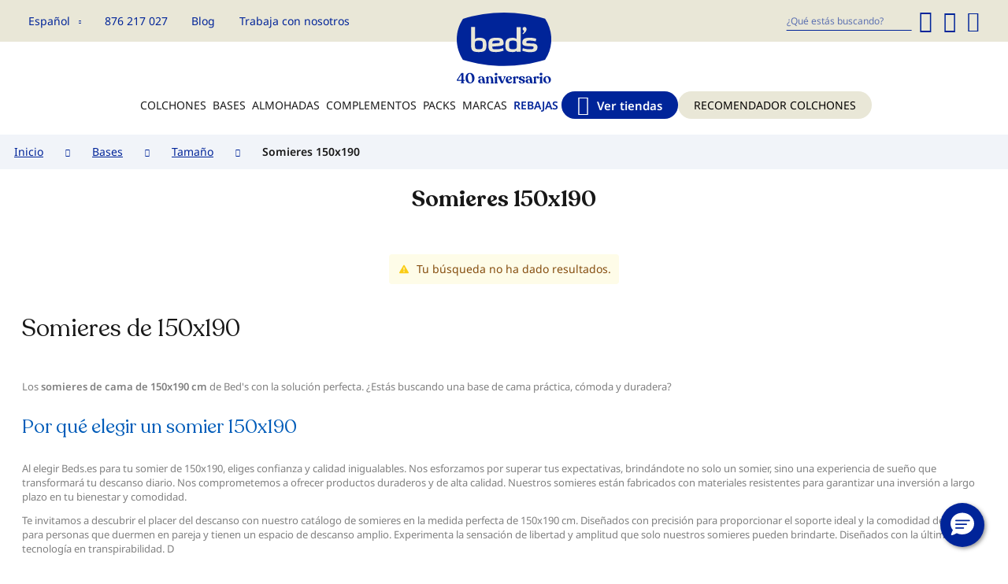

--- FILE ---
content_type: text/html; charset=UTF-8
request_url: https://www.beds.es/bases/tamano/somieres-150-190
body_size: 39060
content:
<!doctype html>
<html lang="es">
    <head prefix="og: http://ogp.me/ns# fb: http://ogp.me/ns/fb# website: http://ogp.me/ns/website#">
        <script>
    var LOCALE = 'es\u002DES';
    var BASE_URL = 'https\u003A\u002F\u002Fwww.beds.es\u002F';
    var require = {
        'baseUrl': 'https\u003A\u002F\u002Fwww.beds.es\u002Fstatic\u002Fversion1768808182\u002Ffrontend\u002FHiberus\u002Fbeds\u002Fes_ES'
    };</script>        <script>  var dataLayer = []; (function () {
 function loadGtm(w, d, s, l, i) {
     w[l] = w[l] || [];
     w[l].push({
         'gtm.start': new Date().getTime(),
         event: 'gtm.js'
     });
     var f = d.getElementsByTagName(s)[0], j = d.createElement(s),
         dl = l != 'dataLayer' ? '&l=' + l : '';
     j.async = true;
     j.src = 'https://www.googletagmanager.com/gtm.js?id=' + i + dl;
     var n=d.querySelector('[nonce]');
     n&&j.setAttribute('nonce',n.nonce||n.getAttribute('nonce'));
     f.parentNode.insertBefore(j, f);
 }

 window.addEventListener('load', function (event) {
   loadGtm(window, document, 'script', 'dataLayer', 'GTM-NMGQ9B');
 });
 })();</script><meta charset="utf-8"/>
<meta name="title" content="Somieres de cama 150x190 | Beds"/>
<meta name="description" content="Descubre la base perfecta para tu colchón con los somieres de 150x190 de Bed&#039;s. Soporte y durabilidad mejorados. ¡Explora opciones ahora!"/>
<meta name="robots" content="INDEX,FOLLOW"/>
<meta name="viewport" content="width=device-width, initial-scale=1.0, maximum-scale=1.0, user-scalable=0"/>
<meta name="format-detection" content="telephone=no"/>
<title>Somieres de cama 150x190 | Beds</title>
            <script>(window.NREUM||(NREUM={})).init={privacy:{cookies_enabled:false},ajax:{deny_list:["bam.nr-data.net"]},feature_flags:["soft_nav"]};(window.NREUM||(NREUM={})).loader_config={licenseKey:"bdf790db77",applicationID:"1050488042",browserID:"1053863570"};;/*! For license information please see nr-loader-rum-1.308.0.min.js.LICENSE.txt */
(()=>{var e,t,r={163:(e,t,r)=>{"use strict";r.d(t,{j:()=>E});var n=r(384),i=r(1741);var a=r(2555);r(860).K7.genericEvents;const s="experimental.resources",o="register",c=e=>{if(!e||"string"!=typeof e)return!1;try{document.createDocumentFragment().querySelector(e)}catch{return!1}return!0};var d=r(2614),u=r(944),l=r(8122);const f="[data-nr-mask]",g=e=>(0,l.a)(e,(()=>{const e={feature_flags:[],experimental:{allow_registered_children:!1,resources:!1},mask_selector:"*",block_selector:"[data-nr-block]",mask_input_options:{color:!1,date:!1,"datetime-local":!1,email:!1,month:!1,number:!1,range:!1,search:!1,tel:!1,text:!1,time:!1,url:!1,week:!1,textarea:!1,select:!1,password:!0}};return{ajax:{deny_list:void 0,block_internal:!0,enabled:!0,autoStart:!0},api:{get allow_registered_children(){return e.feature_flags.includes(o)||e.experimental.allow_registered_children},set allow_registered_children(t){e.experimental.allow_registered_children=t},duplicate_registered_data:!1},browser_consent_mode:{enabled:!1},distributed_tracing:{enabled:void 0,exclude_newrelic_header:void 0,cors_use_newrelic_header:void 0,cors_use_tracecontext_headers:void 0,allowed_origins:void 0},get feature_flags(){return e.feature_flags},set feature_flags(t){e.feature_flags=t},generic_events:{enabled:!0,autoStart:!0},harvest:{interval:30},jserrors:{enabled:!0,autoStart:!0},logging:{enabled:!0,autoStart:!0},metrics:{enabled:!0,autoStart:!0},obfuscate:void 0,page_action:{enabled:!0},page_view_event:{enabled:!0,autoStart:!0},page_view_timing:{enabled:!0,autoStart:!0},performance:{capture_marks:!1,capture_measures:!1,capture_detail:!0,resources:{get enabled(){return e.feature_flags.includes(s)||e.experimental.resources},set enabled(t){e.experimental.resources=t},asset_types:[],first_party_domains:[],ignore_newrelic:!0}},privacy:{cookies_enabled:!0},proxy:{assets:void 0,beacon:void 0},session:{expiresMs:d.wk,inactiveMs:d.BB},session_replay:{autoStart:!0,enabled:!1,preload:!1,sampling_rate:10,error_sampling_rate:100,collect_fonts:!1,inline_images:!1,fix_stylesheets:!0,mask_all_inputs:!0,get mask_text_selector(){return e.mask_selector},set mask_text_selector(t){c(t)?e.mask_selector="".concat(t,",").concat(f):""===t||null===t?e.mask_selector=f:(0,u.R)(5,t)},get block_class(){return"nr-block"},get ignore_class(){return"nr-ignore"},get mask_text_class(){return"nr-mask"},get block_selector(){return e.block_selector},set block_selector(t){c(t)?e.block_selector+=",".concat(t):""!==t&&(0,u.R)(6,t)},get mask_input_options(){return e.mask_input_options},set mask_input_options(t){t&&"object"==typeof t?e.mask_input_options={...t,password:!0}:(0,u.R)(7,t)}},session_trace:{enabled:!0,autoStart:!0},soft_navigations:{enabled:!0,autoStart:!0},spa:{enabled:!0,autoStart:!0},ssl:void 0,user_actions:{enabled:!0,elementAttributes:["id","className","tagName","type"]}}})());var p=r(6154),m=r(9324);let h=0;const v={buildEnv:m.F3,distMethod:m.Xs,version:m.xv,originTime:p.WN},b={consented:!1},y={appMetadata:{},get consented(){return this.session?.state?.consent||b.consented},set consented(e){b.consented=e},customTransaction:void 0,denyList:void 0,disabled:!1,harvester:void 0,isolatedBacklog:!1,isRecording:!1,loaderType:void 0,maxBytes:3e4,obfuscator:void 0,onerror:void 0,ptid:void 0,releaseIds:{},session:void 0,timeKeeper:void 0,registeredEntities:[],jsAttributesMetadata:{bytes:0},get harvestCount(){return++h}},_=e=>{const t=(0,l.a)(e,y),r=Object.keys(v).reduce((e,t)=>(e[t]={value:v[t],writable:!1,configurable:!0,enumerable:!0},e),{});return Object.defineProperties(t,r)};var w=r(5701);const x=e=>{const t=e.startsWith("http");e+="/",r.p=t?e:"https://"+e};var R=r(7836),k=r(3241);const A={accountID:void 0,trustKey:void 0,agentID:void 0,licenseKey:void 0,applicationID:void 0,xpid:void 0},S=e=>(0,l.a)(e,A),T=new Set;function E(e,t={},r,s){let{init:o,info:c,loader_config:d,runtime:u={},exposed:l=!0}=t;if(!c){const e=(0,n.pV)();o=e.init,c=e.info,d=e.loader_config}e.init=g(o||{}),e.loader_config=S(d||{}),c.jsAttributes??={},p.bv&&(c.jsAttributes.isWorker=!0),e.info=(0,a.D)(c);const f=e.init,m=[c.beacon,c.errorBeacon];T.has(e.agentIdentifier)||(f.proxy.assets&&(x(f.proxy.assets),m.push(f.proxy.assets)),f.proxy.beacon&&m.push(f.proxy.beacon),e.beacons=[...m],function(e){const t=(0,n.pV)();Object.getOwnPropertyNames(i.W.prototype).forEach(r=>{const n=i.W.prototype[r];if("function"!=typeof n||"constructor"===n)return;let a=t[r];e[r]&&!1!==e.exposed&&"micro-agent"!==e.runtime?.loaderType&&(t[r]=(...t)=>{const n=e[r](...t);return a?a(...t):n})})}(e),(0,n.US)("activatedFeatures",w.B)),u.denyList=[...f.ajax.deny_list||[],...f.ajax.block_internal?m:[]],u.ptid=e.agentIdentifier,u.loaderType=r,e.runtime=_(u),T.has(e.agentIdentifier)||(e.ee=R.ee.get(e.agentIdentifier),e.exposed=l,(0,k.W)({agentIdentifier:e.agentIdentifier,drained:!!w.B?.[e.agentIdentifier],type:"lifecycle",name:"initialize",feature:void 0,data:e.config})),T.add(e.agentIdentifier)}},384:(e,t,r)=>{"use strict";r.d(t,{NT:()=>s,US:()=>u,Zm:()=>o,bQ:()=>d,dV:()=>c,pV:()=>l});var n=r(6154),i=r(1863),a=r(1910);const s={beacon:"bam.nr-data.net",errorBeacon:"bam.nr-data.net"};function o(){return n.gm.NREUM||(n.gm.NREUM={}),void 0===n.gm.newrelic&&(n.gm.newrelic=n.gm.NREUM),n.gm.NREUM}function c(){let e=o();return e.o||(e.o={ST:n.gm.setTimeout,SI:n.gm.setImmediate||n.gm.setInterval,CT:n.gm.clearTimeout,XHR:n.gm.XMLHttpRequest,REQ:n.gm.Request,EV:n.gm.Event,PR:n.gm.Promise,MO:n.gm.MutationObserver,FETCH:n.gm.fetch,WS:n.gm.WebSocket},(0,a.i)(...Object.values(e.o))),e}function d(e,t){let r=o();r.initializedAgents??={},t.initializedAt={ms:(0,i.t)(),date:new Date},r.initializedAgents[e]=t}function u(e,t){o()[e]=t}function l(){return function(){let e=o();const t=e.info||{};e.info={beacon:s.beacon,errorBeacon:s.errorBeacon,...t}}(),function(){let e=o();const t=e.init||{};e.init={...t}}(),c(),function(){let e=o();const t=e.loader_config||{};e.loader_config={...t}}(),o()}},782:(e,t,r)=>{"use strict";r.d(t,{T:()=>n});const n=r(860).K7.pageViewTiming},860:(e,t,r)=>{"use strict";r.d(t,{$J:()=>u,K7:()=>c,P3:()=>d,XX:()=>i,Yy:()=>o,df:()=>a,qY:()=>n,v4:()=>s});const n="events",i="jserrors",a="browser/blobs",s="rum",o="browser/logs",c={ajax:"ajax",genericEvents:"generic_events",jserrors:i,logging:"logging",metrics:"metrics",pageAction:"page_action",pageViewEvent:"page_view_event",pageViewTiming:"page_view_timing",sessionReplay:"session_replay",sessionTrace:"session_trace",softNav:"soft_navigations",spa:"spa"},d={[c.pageViewEvent]:1,[c.pageViewTiming]:2,[c.metrics]:3,[c.jserrors]:4,[c.spa]:5,[c.ajax]:6,[c.sessionTrace]:7,[c.softNav]:8,[c.sessionReplay]:9,[c.logging]:10,[c.genericEvents]:11},u={[c.pageViewEvent]:s,[c.pageViewTiming]:n,[c.ajax]:n,[c.spa]:n,[c.softNav]:n,[c.metrics]:i,[c.jserrors]:i,[c.sessionTrace]:a,[c.sessionReplay]:a,[c.logging]:o,[c.genericEvents]:"ins"}},944:(e,t,r)=>{"use strict";r.d(t,{R:()=>i});var n=r(3241);function i(e,t){"function"==typeof console.debug&&(console.debug("New Relic Warning: https://github.com/newrelic/newrelic-browser-agent/blob/main/docs/warning-codes.md#".concat(e),t),(0,n.W)({agentIdentifier:null,drained:null,type:"data",name:"warn",feature:"warn",data:{code:e,secondary:t}}))}},1687:(e,t,r)=>{"use strict";r.d(t,{Ak:()=>d,Ze:()=>f,x3:()=>u});var n=r(3241),i=r(7836),a=r(3606),s=r(860),o=r(2646);const c={};function d(e,t){const r={staged:!1,priority:s.P3[t]||0};l(e),c[e].get(t)||c[e].set(t,r)}function u(e,t){e&&c[e]&&(c[e].get(t)&&c[e].delete(t),p(e,t,!1),c[e].size&&g(e))}function l(e){if(!e)throw new Error("agentIdentifier required");c[e]||(c[e]=new Map)}function f(e="",t="feature",r=!1){if(l(e),!e||!c[e].get(t)||r)return p(e,t);c[e].get(t).staged=!0,g(e)}function g(e){const t=Array.from(c[e]);t.every(([e,t])=>t.staged)&&(t.sort((e,t)=>e[1].priority-t[1].priority),t.forEach(([t])=>{c[e].delete(t),p(e,t)}))}function p(e,t,r=!0){const s=e?i.ee.get(e):i.ee,c=a.i.handlers;if(!s.aborted&&s.backlog&&c){if((0,n.W)({agentIdentifier:e,type:"lifecycle",name:"drain",feature:t}),r){const e=s.backlog[t],r=c[t];if(r){for(let t=0;e&&t<e.length;++t)m(e[t],r);Object.entries(r).forEach(([e,t])=>{Object.values(t||{}).forEach(t=>{t[0]?.on&&t[0]?.context()instanceof o.y&&t[0].on(e,t[1])})})}}s.isolatedBacklog||delete c[t],s.backlog[t]=null,s.emit("drain-"+t,[])}}function m(e,t){var r=e[1];Object.values(t[r]||{}).forEach(t=>{var r=e[0];if(t[0]===r){var n=t[1],i=e[3],a=e[2];n.apply(i,a)}})}},1738:(e,t,r)=>{"use strict";r.d(t,{U:()=>g,Y:()=>f});var n=r(3241),i=r(9908),a=r(1863),s=r(944),o=r(5701),c=r(3969),d=r(8362),u=r(860),l=r(4261);function f(e,t,r,a){const f=a||r;!f||f[e]&&f[e]!==d.d.prototype[e]||(f[e]=function(){(0,i.p)(c.xV,["API/"+e+"/called"],void 0,u.K7.metrics,r.ee),(0,n.W)({agentIdentifier:r.agentIdentifier,drained:!!o.B?.[r.agentIdentifier],type:"data",name:"api",feature:l.Pl+e,data:{}});try{return t.apply(this,arguments)}catch(e){(0,s.R)(23,e)}})}function g(e,t,r,n,s){const o=e.info;null===r?delete o.jsAttributes[t]:o.jsAttributes[t]=r,(s||null===r)&&(0,i.p)(l.Pl+n,[(0,a.t)(),t,r],void 0,"session",e.ee)}},1741:(e,t,r)=>{"use strict";r.d(t,{W:()=>a});var n=r(944),i=r(4261);class a{#e(e,...t){if(this[e]!==a.prototype[e])return this[e](...t);(0,n.R)(35,e)}addPageAction(e,t){return this.#e(i.hG,e,t)}register(e){return this.#e(i.eY,e)}recordCustomEvent(e,t){return this.#e(i.fF,e,t)}setPageViewName(e,t){return this.#e(i.Fw,e,t)}setCustomAttribute(e,t,r){return this.#e(i.cD,e,t,r)}noticeError(e,t){return this.#e(i.o5,e,t)}setUserId(e,t=!1){return this.#e(i.Dl,e,t)}setApplicationVersion(e){return this.#e(i.nb,e)}setErrorHandler(e){return this.#e(i.bt,e)}addRelease(e,t){return this.#e(i.k6,e,t)}log(e,t){return this.#e(i.$9,e,t)}start(){return this.#e(i.d3)}finished(e){return this.#e(i.BL,e)}recordReplay(){return this.#e(i.CH)}pauseReplay(){return this.#e(i.Tb)}addToTrace(e){return this.#e(i.U2,e)}setCurrentRouteName(e){return this.#e(i.PA,e)}interaction(e){return this.#e(i.dT,e)}wrapLogger(e,t,r){return this.#e(i.Wb,e,t,r)}measure(e,t){return this.#e(i.V1,e,t)}consent(e){return this.#e(i.Pv,e)}}},1863:(e,t,r)=>{"use strict";function n(){return Math.floor(performance.now())}r.d(t,{t:()=>n})},1910:(e,t,r)=>{"use strict";r.d(t,{i:()=>a});var n=r(944);const i=new Map;function a(...e){return e.every(e=>{if(i.has(e))return i.get(e);const t="function"==typeof e?e.toString():"",r=t.includes("[native code]"),a=t.includes("nrWrapper");return r||a||(0,n.R)(64,e?.name||t),i.set(e,r),r})}},2555:(e,t,r)=>{"use strict";r.d(t,{D:()=>o,f:()=>s});var n=r(384),i=r(8122);const a={beacon:n.NT.beacon,errorBeacon:n.NT.errorBeacon,licenseKey:void 0,applicationID:void 0,sa:void 0,queueTime:void 0,applicationTime:void 0,ttGuid:void 0,user:void 0,account:void 0,product:void 0,extra:void 0,jsAttributes:{},userAttributes:void 0,atts:void 0,transactionName:void 0,tNamePlain:void 0};function s(e){try{return!!e.licenseKey&&!!e.errorBeacon&&!!e.applicationID}catch(e){return!1}}const o=e=>(0,i.a)(e,a)},2614:(e,t,r)=>{"use strict";r.d(t,{BB:()=>s,H3:()=>n,g:()=>d,iL:()=>c,tS:()=>o,uh:()=>i,wk:()=>a});const n="NRBA",i="SESSION",a=144e5,s=18e5,o={STARTED:"session-started",PAUSE:"session-pause",RESET:"session-reset",RESUME:"session-resume",UPDATE:"session-update"},c={SAME_TAB:"same-tab",CROSS_TAB:"cross-tab"},d={OFF:0,FULL:1,ERROR:2}},2646:(e,t,r)=>{"use strict";r.d(t,{y:()=>n});class n{constructor(e){this.contextId=e}}},2843:(e,t,r)=>{"use strict";r.d(t,{G:()=>a,u:()=>i});var n=r(3878);function i(e,t=!1,r,i){(0,n.DD)("visibilitychange",function(){if(t)return void("hidden"===document.visibilityState&&e());e(document.visibilityState)},r,i)}function a(e,t,r){(0,n.sp)("pagehide",e,t,r)}},3241:(e,t,r)=>{"use strict";r.d(t,{W:()=>a});var n=r(6154);const i="newrelic";function a(e={}){try{n.gm.dispatchEvent(new CustomEvent(i,{detail:e}))}catch(e){}}},3606:(e,t,r)=>{"use strict";r.d(t,{i:()=>a});var n=r(9908);a.on=s;var i=a.handlers={};function a(e,t,r,a){s(a||n.d,i,e,t,r)}function s(e,t,r,i,a){a||(a="feature"),e||(e=n.d);var s=t[a]=t[a]||{};(s[r]=s[r]||[]).push([e,i])}},3878:(e,t,r)=>{"use strict";function n(e,t){return{capture:e,passive:!1,signal:t}}function i(e,t,r=!1,i){window.addEventListener(e,t,n(r,i))}function a(e,t,r=!1,i){document.addEventListener(e,t,n(r,i))}r.d(t,{DD:()=>a,jT:()=>n,sp:()=>i})},3969:(e,t,r)=>{"use strict";r.d(t,{TZ:()=>n,XG:()=>o,rs:()=>i,xV:()=>s,z_:()=>a});const n=r(860).K7.metrics,i="sm",a="cm",s="storeSupportabilityMetrics",o="storeEventMetrics"},4234:(e,t,r)=>{"use strict";r.d(t,{W:()=>a});var n=r(7836),i=r(1687);class a{constructor(e,t){this.agentIdentifier=e,this.ee=n.ee.get(e),this.featureName=t,this.blocked=!1}deregisterDrain(){(0,i.x3)(this.agentIdentifier,this.featureName)}}},4261:(e,t,r)=>{"use strict";r.d(t,{$9:()=>d,BL:()=>o,CH:()=>g,Dl:()=>_,Fw:()=>y,PA:()=>h,Pl:()=>n,Pv:()=>k,Tb:()=>l,U2:()=>a,V1:()=>R,Wb:()=>x,bt:()=>b,cD:()=>v,d3:()=>w,dT:()=>c,eY:()=>p,fF:()=>f,hG:()=>i,k6:()=>s,nb:()=>m,o5:()=>u});const n="api-",i="addPageAction",a="addToTrace",s="addRelease",o="finished",c="interaction",d="log",u="noticeError",l="pauseReplay",f="recordCustomEvent",g="recordReplay",p="register",m="setApplicationVersion",h="setCurrentRouteName",v="setCustomAttribute",b="setErrorHandler",y="setPageViewName",_="setUserId",w="start",x="wrapLogger",R="measure",k="consent"},5289:(e,t,r)=>{"use strict";r.d(t,{GG:()=>s,Qr:()=>c,sB:()=>o});var n=r(3878),i=r(6389);function a(){return"undefined"==typeof document||"complete"===document.readyState}function s(e,t){if(a())return e();const r=(0,i.J)(e),s=setInterval(()=>{a()&&(clearInterval(s),r())},500);(0,n.sp)("load",r,t)}function o(e){if(a())return e();(0,n.DD)("DOMContentLoaded",e)}function c(e){if(a())return e();(0,n.sp)("popstate",e)}},5607:(e,t,r)=>{"use strict";r.d(t,{W:()=>n});const n=(0,r(9566).bz)()},5701:(e,t,r)=>{"use strict";r.d(t,{B:()=>a,t:()=>s});var n=r(3241);const i=new Set,a={};function s(e,t){const r=t.agentIdentifier;a[r]??={},e&&"object"==typeof e&&(i.has(r)||(t.ee.emit("rumresp",[e]),a[r]=e,i.add(r),(0,n.W)({agentIdentifier:r,loaded:!0,drained:!0,type:"lifecycle",name:"load",feature:void 0,data:e})))}},6154:(e,t,r)=>{"use strict";r.d(t,{OF:()=>c,RI:()=>i,WN:()=>u,bv:()=>a,eN:()=>l,gm:()=>s,mw:()=>o,sb:()=>d});var n=r(1863);const i="undefined"!=typeof window&&!!window.document,a="undefined"!=typeof WorkerGlobalScope&&("undefined"!=typeof self&&self instanceof WorkerGlobalScope&&self.navigator instanceof WorkerNavigator||"undefined"!=typeof globalThis&&globalThis instanceof WorkerGlobalScope&&globalThis.navigator instanceof WorkerNavigator),s=i?window:"undefined"!=typeof WorkerGlobalScope&&("undefined"!=typeof self&&self instanceof WorkerGlobalScope&&self||"undefined"!=typeof globalThis&&globalThis instanceof WorkerGlobalScope&&globalThis),o=Boolean("hidden"===s?.document?.visibilityState),c=/iPad|iPhone|iPod/.test(s.navigator?.userAgent),d=c&&"undefined"==typeof SharedWorker,u=((()=>{const e=s.navigator?.userAgent?.match(/Firefox[/\s](\d+\.\d+)/);Array.isArray(e)&&e.length>=2&&e[1]})(),Date.now()-(0,n.t)()),l=()=>"undefined"!=typeof PerformanceNavigationTiming&&s?.performance?.getEntriesByType("navigation")?.[0]?.responseStart},6389:(e,t,r)=>{"use strict";function n(e,t=500,r={}){const n=r?.leading||!1;let i;return(...r)=>{n&&void 0===i&&(e.apply(this,r),i=setTimeout(()=>{i=clearTimeout(i)},t)),n||(clearTimeout(i),i=setTimeout(()=>{e.apply(this,r)},t))}}function i(e){let t=!1;return(...r)=>{t||(t=!0,e.apply(this,r))}}r.d(t,{J:()=>i,s:()=>n})},6630:(e,t,r)=>{"use strict";r.d(t,{T:()=>n});const n=r(860).K7.pageViewEvent},7699:(e,t,r)=>{"use strict";r.d(t,{It:()=>a,KC:()=>o,No:()=>i,qh:()=>s});var n=r(860);const i=16e3,a=1e6,s="SESSION_ERROR",o={[n.K7.logging]:!0,[n.K7.genericEvents]:!1,[n.K7.jserrors]:!1,[n.K7.ajax]:!1}},7836:(e,t,r)=>{"use strict";r.d(t,{P:()=>o,ee:()=>c});var n=r(384),i=r(8990),a=r(2646),s=r(5607);const o="nr@context:".concat(s.W),c=function e(t,r){var n={},s={},u={},l=!1;try{l=16===r.length&&d.initializedAgents?.[r]?.runtime.isolatedBacklog}catch(e){}var f={on:p,addEventListener:p,removeEventListener:function(e,t){var r=n[e];if(!r)return;for(var i=0;i<r.length;i++)r[i]===t&&r.splice(i,1)},emit:function(e,r,n,i,a){!1!==a&&(a=!0);if(c.aborted&&!i)return;t&&a&&t.emit(e,r,n);var o=g(n);m(e).forEach(e=>{e.apply(o,r)});var d=v()[s[e]];d&&d.push([f,e,r,o]);return o},get:h,listeners:m,context:g,buffer:function(e,t){const r=v();if(t=t||"feature",f.aborted)return;Object.entries(e||{}).forEach(([e,n])=>{s[n]=t,t in r||(r[t]=[])})},abort:function(){f._aborted=!0,Object.keys(f.backlog).forEach(e=>{delete f.backlog[e]})},isBuffering:function(e){return!!v()[s[e]]},debugId:r,backlog:l?{}:t&&"object"==typeof t.backlog?t.backlog:{},isolatedBacklog:l};return Object.defineProperty(f,"aborted",{get:()=>{let e=f._aborted||!1;return e||(t&&(e=t.aborted),e)}}),f;function g(e){return e&&e instanceof a.y?e:e?(0,i.I)(e,o,()=>new a.y(o)):new a.y(o)}function p(e,t){n[e]=m(e).concat(t)}function m(e){return n[e]||[]}function h(t){return u[t]=u[t]||e(f,t)}function v(){return f.backlog}}(void 0,"globalEE"),d=(0,n.Zm)();d.ee||(d.ee=c)},8122:(e,t,r)=>{"use strict";r.d(t,{a:()=>i});var n=r(944);function i(e,t){try{if(!e||"object"!=typeof e)return(0,n.R)(3);if(!t||"object"!=typeof t)return(0,n.R)(4);const r=Object.create(Object.getPrototypeOf(t),Object.getOwnPropertyDescriptors(t)),a=0===Object.keys(r).length?e:r;for(let s in a)if(void 0!==e[s])try{if(null===e[s]){r[s]=null;continue}Array.isArray(e[s])&&Array.isArray(t[s])?r[s]=Array.from(new Set([...e[s],...t[s]])):"object"==typeof e[s]&&"object"==typeof t[s]?r[s]=i(e[s],t[s]):r[s]=e[s]}catch(e){r[s]||(0,n.R)(1,e)}return r}catch(e){(0,n.R)(2,e)}}},8362:(e,t,r)=>{"use strict";r.d(t,{d:()=>a});var n=r(9566),i=r(1741);class a extends i.W{agentIdentifier=(0,n.LA)(16)}},8374:(e,t,r)=>{r.nc=(()=>{try{return document?.currentScript?.nonce}catch(e){}return""})()},8990:(e,t,r)=>{"use strict";r.d(t,{I:()=>i});var n=Object.prototype.hasOwnProperty;function i(e,t,r){if(n.call(e,t))return e[t];var i=r();if(Object.defineProperty&&Object.keys)try{return Object.defineProperty(e,t,{value:i,writable:!0,enumerable:!1}),i}catch(e){}return e[t]=i,i}},9324:(e,t,r)=>{"use strict";r.d(t,{F3:()=>i,Xs:()=>a,xv:()=>n});const n="1.308.0",i="PROD",a="CDN"},9566:(e,t,r)=>{"use strict";r.d(t,{LA:()=>o,bz:()=>s});var n=r(6154);const i="xxxxxxxx-xxxx-4xxx-yxxx-xxxxxxxxxxxx";function a(e,t){return e?15&e[t]:16*Math.random()|0}function s(){const e=n.gm?.crypto||n.gm?.msCrypto;let t,r=0;return e&&e.getRandomValues&&(t=e.getRandomValues(new Uint8Array(30))),i.split("").map(e=>"x"===e?a(t,r++).toString(16):"y"===e?(3&a()|8).toString(16):e).join("")}function o(e){const t=n.gm?.crypto||n.gm?.msCrypto;let r,i=0;t&&t.getRandomValues&&(r=t.getRandomValues(new Uint8Array(e)));const s=[];for(var o=0;o<e;o++)s.push(a(r,i++).toString(16));return s.join("")}},9908:(e,t,r)=>{"use strict";r.d(t,{d:()=>n,p:()=>i});var n=r(7836).ee.get("handle");function i(e,t,r,i,a){a?(a.buffer([e],i),a.emit(e,t,r)):(n.buffer([e],i),n.emit(e,t,r))}}},n={};function i(e){var t=n[e];if(void 0!==t)return t.exports;var a=n[e]={exports:{}};return r[e](a,a.exports,i),a.exports}i.m=r,i.d=(e,t)=>{for(var r in t)i.o(t,r)&&!i.o(e,r)&&Object.defineProperty(e,r,{enumerable:!0,get:t[r]})},i.f={},i.e=e=>Promise.all(Object.keys(i.f).reduce((t,r)=>(i.f[r](e,t),t),[])),i.u=e=>"nr-rum-1.308.0.min.js",i.o=(e,t)=>Object.prototype.hasOwnProperty.call(e,t),e={},t="NRBA-1.308.0.PROD:",i.l=(r,n,a,s)=>{if(e[r])e[r].push(n);else{var o,c;if(void 0!==a)for(var d=document.getElementsByTagName("script"),u=0;u<d.length;u++){var l=d[u];if(l.getAttribute("src")==r||l.getAttribute("data-webpack")==t+a){o=l;break}}if(!o){c=!0;var f={296:"sha512-+MIMDsOcckGXa1EdWHqFNv7P+JUkd5kQwCBr3KE6uCvnsBNUrdSt4a/3/L4j4TxtnaMNjHpza2/erNQbpacJQA=="};(o=document.createElement("script")).charset="utf-8",i.nc&&o.setAttribute("nonce",i.nc),o.setAttribute("data-webpack",t+a),o.src=r,0!==o.src.indexOf(window.location.origin+"/")&&(o.crossOrigin="anonymous"),f[s]&&(o.integrity=f[s])}e[r]=[n];var g=(t,n)=>{o.onerror=o.onload=null,clearTimeout(p);var i=e[r];if(delete e[r],o.parentNode&&o.parentNode.removeChild(o),i&&i.forEach(e=>e(n)),t)return t(n)},p=setTimeout(g.bind(null,void 0,{type:"timeout",target:o}),12e4);o.onerror=g.bind(null,o.onerror),o.onload=g.bind(null,o.onload),c&&document.head.appendChild(o)}},i.r=e=>{"undefined"!=typeof Symbol&&Symbol.toStringTag&&Object.defineProperty(e,Symbol.toStringTag,{value:"Module"}),Object.defineProperty(e,"__esModule",{value:!0})},i.p="https://js-agent.newrelic.com/",(()=>{var e={374:0,840:0};i.f.j=(t,r)=>{var n=i.o(e,t)?e[t]:void 0;if(0!==n)if(n)r.push(n[2]);else{var a=new Promise((r,i)=>n=e[t]=[r,i]);r.push(n[2]=a);var s=i.p+i.u(t),o=new Error;i.l(s,r=>{if(i.o(e,t)&&(0!==(n=e[t])&&(e[t]=void 0),n)){var a=r&&("load"===r.type?"missing":r.type),s=r&&r.target&&r.target.src;o.message="Loading chunk "+t+" failed: ("+a+": "+s+")",o.name="ChunkLoadError",o.type=a,o.request=s,n[1](o)}},"chunk-"+t,t)}};var t=(t,r)=>{var n,a,[s,o,c]=r,d=0;if(s.some(t=>0!==e[t])){for(n in o)i.o(o,n)&&(i.m[n]=o[n]);if(c)c(i)}for(t&&t(r);d<s.length;d++)a=s[d],i.o(e,a)&&e[a]&&e[a][0](),e[a]=0},r=self["webpackChunk:NRBA-1.308.0.PROD"]=self["webpackChunk:NRBA-1.308.0.PROD"]||[];r.forEach(t.bind(null,0)),r.push=t.bind(null,r.push.bind(r))})(),(()=>{"use strict";i(8374);var e=i(8362),t=i(860);const r=Object.values(t.K7);var n=i(163);var a=i(9908),s=i(1863),o=i(4261),c=i(1738);var d=i(1687),u=i(4234),l=i(5289),f=i(6154),g=i(944),p=i(384);const m=e=>f.RI&&!0===e?.privacy.cookies_enabled;function h(e){return!!(0,p.dV)().o.MO&&m(e)&&!0===e?.session_trace.enabled}var v=i(6389),b=i(7699);class y extends u.W{constructor(e,t){super(e.agentIdentifier,t),this.agentRef=e,this.abortHandler=void 0,this.featAggregate=void 0,this.loadedSuccessfully=void 0,this.onAggregateImported=new Promise(e=>{this.loadedSuccessfully=e}),this.deferred=Promise.resolve(),!1===e.init[this.featureName].autoStart?this.deferred=new Promise((t,r)=>{this.ee.on("manual-start-all",(0,v.J)(()=>{(0,d.Ak)(e.agentIdentifier,this.featureName),t()}))}):(0,d.Ak)(e.agentIdentifier,t)}importAggregator(e,t,r={}){if(this.featAggregate)return;const n=async()=>{let n;await this.deferred;try{if(m(e.init)){const{setupAgentSession:t}=await i.e(296).then(i.bind(i,3305));n=t(e)}}catch(e){(0,g.R)(20,e),this.ee.emit("internal-error",[e]),(0,a.p)(b.qh,[e],void 0,this.featureName,this.ee)}try{if(!this.#t(this.featureName,n,e.init))return(0,d.Ze)(this.agentIdentifier,this.featureName),void this.loadedSuccessfully(!1);const{Aggregate:i}=await t();this.featAggregate=new i(e,r),e.runtime.harvester.initializedAggregates.push(this.featAggregate),this.loadedSuccessfully(!0)}catch(e){(0,g.R)(34,e),this.abortHandler?.(),(0,d.Ze)(this.agentIdentifier,this.featureName,!0),this.loadedSuccessfully(!1),this.ee&&this.ee.abort()}};f.RI?(0,l.GG)(()=>n(),!0):n()}#t(e,r,n){if(this.blocked)return!1;switch(e){case t.K7.sessionReplay:return h(n)&&!!r;case t.K7.sessionTrace:return!!r;default:return!0}}}var _=i(6630),w=i(2614),x=i(3241);class R extends y{static featureName=_.T;constructor(e){var t;super(e,_.T),this.setupInspectionEvents(e.agentIdentifier),t=e,(0,c.Y)(o.Fw,function(e,r){"string"==typeof e&&("/"!==e.charAt(0)&&(e="/"+e),t.runtime.customTransaction=(r||"http://custom.transaction")+e,(0,a.p)(o.Pl+o.Fw,[(0,s.t)()],void 0,void 0,t.ee))},t),this.importAggregator(e,()=>i.e(296).then(i.bind(i,3943)))}setupInspectionEvents(e){const t=(t,r)=>{t&&(0,x.W)({agentIdentifier:e,timeStamp:t.timeStamp,loaded:"complete"===t.target.readyState,type:"window",name:r,data:t.target.location+""})};(0,l.sB)(e=>{t(e,"DOMContentLoaded")}),(0,l.GG)(e=>{t(e,"load")}),(0,l.Qr)(e=>{t(e,"navigate")}),this.ee.on(w.tS.UPDATE,(t,r)=>{(0,x.W)({agentIdentifier:e,type:"lifecycle",name:"session",data:r})})}}class k extends e.d{constructor(e){var t;(super(),f.gm)?(this.features={},(0,p.bQ)(this.agentIdentifier,this),this.desiredFeatures=new Set(e.features||[]),this.desiredFeatures.add(R),(0,n.j)(this,e,e.loaderType||"agent"),t=this,(0,c.Y)(o.cD,function(e,r,n=!1){if("string"==typeof e){if(["string","number","boolean"].includes(typeof r)||null===r)return(0,c.U)(t,e,r,o.cD,n);(0,g.R)(40,typeof r)}else(0,g.R)(39,typeof e)},t),function(e){(0,c.Y)(o.Dl,function(t,r=!1){if("string"!=typeof t&&null!==t)return void(0,g.R)(41,typeof t);const n=e.info.jsAttributes["enduser.id"];r&&null!=n&&n!==t?(0,a.p)(o.Pl+"setUserIdAndResetSession",[t],void 0,"session",e.ee):(0,c.U)(e,"enduser.id",t,o.Dl,!0)},e)}(this),function(e){(0,c.Y)(o.nb,function(t){if("string"==typeof t||null===t)return(0,c.U)(e,"application.version",t,o.nb,!1);(0,g.R)(42,typeof t)},e)}(this),function(e){(0,c.Y)(o.d3,function(){e.ee.emit("manual-start-all")},e)}(this),function(e){(0,c.Y)(o.Pv,function(t=!0){if("boolean"==typeof t){if((0,a.p)(o.Pl+o.Pv,[t],void 0,"session",e.ee),e.runtime.consented=t,t){const t=e.features.page_view_event;t.onAggregateImported.then(e=>{const r=t.featAggregate;e&&!r.sentRum&&r.sendRum()})}}else(0,g.R)(65,typeof t)},e)}(this),this.run()):(0,g.R)(21)}get config(){return{info:this.info,init:this.init,loader_config:this.loader_config,runtime:this.runtime}}get api(){return this}run(){try{const e=function(e){const t={};return r.forEach(r=>{t[r]=!!e[r]?.enabled}),t}(this.init),n=[...this.desiredFeatures];n.sort((e,r)=>t.P3[e.featureName]-t.P3[r.featureName]),n.forEach(r=>{if(!e[r.featureName]&&r.featureName!==t.K7.pageViewEvent)return;if(r.featureName===t.K7.spa)return void(0,g.R)(67);const n=function(e){switch(e){case t.K7.ajax:return[t.K7.jserrors];case t.K7.sessionTrace:return[t.K7.ajax,t.K7.pageViewEvent];case t.K7.sessionReplay:return[t.K7.sessionTrace];case t.K7.pageViewTiming:return[t.K7.pageViewEvent];default:return[]}}(r.featureName).filter(e=>!(e in this.features));n.length>0&&(0,g.R)(36,{targetFeature:r.featureName,missingDependencies:n}),this.features[r.featureName]=new r(this)})}catch(e){(0,g.R)(22,e);for(const e in this.features)this.features[e].abortHandler?.();const t=(0,p.Zm)();delete t.initializedAgents[this.agentIdentifier]?.features,delete this.sharedAggregator;return t.ee.get(this.agentIdentifier).abort(),!1}}}var A=i(2843),S=i(782);class T extends y{static featureName=S.T;constructor(e){super(e,S.T),f.RI&&((0,A.u)(()=>(0,a.p)("docHidden",[(0,s.t)()],void 0,S.T,this.ee),!0),(0,A.G)(()=>(0,a.p)("winPagehide",[(0,s.t)()],void 0,S.T,this.ee)),this.importAggregator(e,()=>i.e(296).then(i.bind(i,2117))))}}var E=i(3969);class I extends y{static featureName=E.TZ;constructor(e){super(e,E.TZ),f.RI&&document.addEventListener("securitypolicyviolation",e=>{(0,a.p)(E.xV,["Generic/CSPViolation/Detected"],void 0,this.featureName,this.ee)}),this.importAggregator(e,()=>i.e(296).then(i.bind(i,9623)))}}new k({features:[R,T,I],loaderType:"lite"})})()})();</script>        <link  rel="stylesheet" type="text/css"  media="all" href="https://www.beds.es/static/version1768808182/_cache/merged/247e76a202471ef3b7f1db6116fdbc51.min.css" />
<link  rel="stylesheet" type="text/css"  media="screen and (min-width: 768px)" href="https://www.beds.es/static/version1768808182/frontend/Hiberus/beds/default/css/styles-l.min.css" />
<link  rel="stylesheet" type="text/css"  media="print" href="https://www.beds.es/static/version1768808182/frontend/Hiberus/beds/default/css/print.min.css" />
<link  rel="stylesheet" type="text/css"  media="all" href="https://www.beds.es/static/version1768808182/frontend/Magento/base/default/Hiberus_StoreLocator/popup.min.css" />
<link  rel="stylesheet" type="text/css"  rel="stylesheet" type="text/css" href="https://www.beds.es/static/version1768808182/frontend/Magento/base/default/Oney_ThreeByFour/css/oney.min.css" />
<script  type="text/javascript"  src="https://www.beds.es/static/version1768808182/base/Magento/base/default/requirejs/require.min.js"></script>
<script  type="text/javascript"  src="https://www.beds.es/static/version1768808182/frontend/Hiberus/beds/es_ES/requirejs-min-resolver.min.js"></script>
<script  type="text/javascript"  src="https://www.beds.es/static/version1768808182/base/Magento/base/default/mage/requirejs/baseUrlResolver.min.js"></script>
<script  type="text/javascript"  src="https://www.beds.es/static/version1768808182/frontend/Hiberus/beds/es_ES/requirejs-map.min.js"></script>
<script  type="text/javascript"  src="https://www.beds.es/static/version1768808182/base/Magento/base/default/mage/requirejs/mixins.min.js"></script>
<script  type="text/javascript"  src="https://www.beds.es/static/version1768808182/frontend/Hiberus/beds/es_ES/magepack/requirejs-config-common.min.js"></script>
<script  type="text/javascript"  src="https://www.beds.es/static/version1768808182/frontend/Hiberus/beds/es_ES/magepack/requirejs-config-category.min.js"></script>
<script  type="text/javascript"  src="https://www.beds.es/static/version1768808182/frontend/Hiberus/beds/es_ES/requirejs-config.min.js"></script>
<link  rel="icon" type="image/x-icon" href="https://www.beds.es/media/favicon/websites/12/Favicon_redise_o_2x_1.png" />
<link  rel="shortcut icon" type="image/x-icon" href="https://www.beds.es/media/favicon/websites/12/Favicon_redise_o_2x_1.png" />
<link  rel="canonical" href="https://www.beds.es/bases/tamano/somieres-150-190" />
<!-- Esto es un fix temporal para la newsletter -->

<style>


.footer-social-newsletter .newsletter-cnt__first .hib-newsletter__content__form__fields-wrapper__label {
    display: block;
}

.footer-social-newsletter .newsletter-cnt__second .privacy-policy {
    display: block;
}

</style>

<!-- Fin del fix temporal para la newsletter -->

<!-- Fix temporal Submenu de tiendas -->
<style>
@media only screen and (min-width: 768px) {
	.page-wrapper .nav-sections .navigation li.level0 .submenu li.level2 {
		width: auto;
	}

	.page-wrapper .nav-sections .navigation li.level0 .submenu li.level2 a {
		padding: 5px 0 5px 30px;
	}		
}
</style>
<!-- Fin fix temporal Submenu de tiendas -->

<!-- Fix temporal logo 40 aniversario + banner -->
<style>
    @media only screen and (min-width: 768px) {
        .header.content {
            padding: 29px;
        }
        .hib-banner-slider__item__content.hib-banner-slider__item__content--0 {
            background-position: center right;
        }
    }
    @media only screen and (max-width: 767px) {
        .header.content {
            top: 20px;
        }
    }
</style>
<!-- Fix temporal logo 40 aniversario -->        

    <script type="application/ld+json">
        {
            "@context": "http://schema.org/",
            "@type": "WebSite",
            "name": "",
            "url": "https://www.beds.es/"
        }
    </script>
                        <link rel="alternate" href="https://www.beds.es/bases/tamano/somieres-150-190"
              hreflang="es-es"/>

                            <link rel="alternate" href="https://www.beds.es/en/bed-bases/size/slatted-bases-150-190"
              hreflang="en-es"/>

                <script type="text/x-magento-init">
        {
            "*": {
                "Magento_PageCache/js/form-key-provider": {
                    "isPaginationCacheEnabled":
                        0                }
            }
        }
    </script>

<script>require(['magentoStorefrontEvents'], function (magentoStorefrontEvents) {
    if(!magentoStorefrontEvents) return;

    window.magentoStorefrontEvents = magentoStorefrontEvents;
    magentoStorefrontEvents.context.setStorefrontInstance(
        {"storeUrl":"https:\/\/www.beds.es\/","websiteId":12,"websiteCode":"beds","storeId":12,"storeCode":"beds_store","storeViewId":27,"storeViewCode":"beds_general","websiteName":"Beds Website","storeName":"Beds Store","storeViewName":"Beds ES","baseCurrencyCode":"EUR","storeViewCurrencyCode":"EUR","catalogExtensionVersion":"103.4.8","environmentId":"1c18986b-9ec3-4f6e-94f6-d01383e9d2c0","environment":"Production","storefrontTemplate":"Luma"}
    );
    magentoStorefrontEvents.context.setMagentoExtension({
        magentoExtensionVersion: "7.7.0",
    });
    magentoStorefrontEvents.context.setDataServicesExtension({
        version: "7.7.0",
    });
    magentoStorefrontEvents.context.setPage({
        pageType: "Default"
    });
    magentoStorefrontEvents.context.setContext("pageExtended", {
        action: "page-view"
    });
    
});</script><script type="text/x-magento-init">
    {
        "*": {
            "dataServicesBase": {
                "isCookieRestrictionModeEnabled": 0,
                "isEnabled": 1            },
            "magentoStorefrontEventCollector": {}
        }
    }
</script>

<link rel="prefetch" as="script" href="https://www.beds.es/static/version1768808182/frontend/Hiberus/beds/es_ES/magepack/bundle-common.min.js"/>

<link rel="prefetch" as="script" href="https://www.beds.es/static/version1768808182/frontend/Hiberus/beds/es_ES/magepack/bundle-category.min.js"/>

<meta property="og:type" content="website" />
<meta property="og:title" content="Somieres de cama 150x190" />
<meta property="og:description" content="Descubre la base perfecta para tu colchón con los somieres de 150x190 de Bed&#039;s. Soporte y durabilidad mejorados. ¡Explora opciones ahora!" />
<meta property="og:image" content="" />
<meta property="og:url" content="https://www.beds.es/bases/tamano/somieres-150-190" />
    <link rel="preload" as="image" href="https://www.pikolin.com/media/catalog/category/ofertas/BF_Banner_bases_320x320_2x.png">
</head>
    <body data-container="body"
          data-mage-init='{"loaderAjax": {}, "loader": { "icon": "https://www.beds.es/static/version1768808182/base/Magento/base/default/images/loader-2.gif"}}'
        id="html-body" class="page-products page-with-filter categorypath-bases-tamano-somieres-150-190 category-somieres-150-190 page-layout-2columns-left catalog-category-view page-layout-category-full-width">
        

    
    <noscript>
        <iframe src="https://www.googletagmanager.com/ns.html?id=GTM-NMGQ9B" height="0" width="0" style="display:none;visibility:hidden"></iframe>
    </noscript>

    

<script type="text/x-magento-init">
    {
        "*": {
            "Magento_PageBuilder/js/widget-initializer": {
                "config": {"[data-content-type=\"slider\"][data-appearance=\"default\"]":{"Magento_PageBuilder\/js\/content-type\/slider\/appearance\/default\/widget":false},"[data-content-type=\"map\"]":{"Magento_PageBuilder\/js\/content-type\/map\/appearance\/default\/widget":false},"[data-content-type=\"row\"]":{"Magento_PageBuilder\/js\/content-type\/row\/appearance\/default\/widget":false},"[data-content-type=\"tabs\"]":{"Magento_PageBuilder\/js\/content-type\/tabs\/appearance\/default\/widget":false},"[data-content-type=\"slide\"]":{"Magento_PageBuilder\/js\/content-type\/slide\/appearance\/default\/widget":{"buttonSelector":".pagebuilder-slide-button","showOverlay":"hover","dataRole":"slide"}},"[data-content-type=\"banner\"]":{"Magento_PageBuilder\/js\/content-type\/banner\/appearance\/default\/widget":{"buttonSelector":".pagebuilder-banner-button","showOverlay":"hover","dataRole":"banner"}},"[data-content-type=\"buttons\"]":{"Magento_PageBuilder\/js\/content-type\/buttons\/appearance\/inline\/widget":false},"[data-content-type=\"products\"][data-appearance=\"carousel\"]":{"Magento_PageBuilder\/js\/content-type\/products\/appearance\/carousel\/widget":false},"[data-content-type=\"product_recommendations\"]":{"Magento_PageBuilderProductRecommendations\/js\/content-type\/product-recommendations\/appearance\/default\/widget":false},"[data-content-type=\"faq\"]":{"Hiberus_Faqs\/js\/content-type\/faq\/appearance\/default\/widget":false},"[data-content-type=\"column-group\"][data-appearance=\"columns-as-slider\"]":{"Hiberus_PageBuilderExtend\/js\/content-type\/columns-as-slider\/appearance\/default\/widget":false},"[data-content-type=\"Sequra_Core\"]":{"Sequra_Core\/js\/content-type\/sequra-core\/appearance\/default\/widget":false}},
                "breakpoints": {"desktop":{"label":"Desktop","stage":true,"default":true,"class":"desktop-switcher","icon":"Magento_PageBuilder::css\/images\/switcher\/switcher-desktop.svg","conditions":{"min-width":"1024px"},"options":{"products":{"default":{"slidesToShow":"5"}}}},"tablet":{"conditions":{"max-width":"1024px","min-width":"768px"},"options":{"products":{"default":{"slidesToShow":"4"},"continuous":{"slidesToShow":"3"}}}},"mobile":{"label":"Mobile","stage":true,"class":"mobile-switcher","icon":"Magento_PageBuilder::css\/images\/switcher\/switcher-mobile.svg","media":"only screen and (max-width: 768px)","conditions":{"max-width":"300px","min-width":"640px"},"options":{"products":{"default":{"slidesToShow":"3"}}}},"mobile-small":{"conditions":{"max-width":"640px"},"options":{"products":{"default":{"slidesToShow":"2"},"continuous":{"slidesToShow":"1"}}}}}            }
        }
    }
</script>

<div class="cookie-status-message" id="cookie-status">
    The store will not work correctly when cookies are disabled.</div>
<script type="text&#x2F;javascript">document.querySelector("#cookie-status").style.display = "none";</script>
<script type="text/x-magento-init">
    {
        "*": {
            "cookieStatus": {}
        }
    }
</script>

<script type="text/x-magento-init">
    {
        "*": {
            "mage/cookies": {
                "expires": null,
                "path": "\u002F",
                "domain": ".www.beds.es",
                "secure": false,
                "lifetime": "2592000"
            }
        }
    }
</script>
    <noscript>
        <div class="message global noscript">
            <div class="content">
                <p>
                    <strong>Parece que JavaScript está deshabilitado en su navegador.</strong>
                    <span>
                        Para obtener la mejor experiencia en nuestro sitio, asegúrese de activar Javascript en su navegador.                    </span>
                </p>
            </div>
        </div>
    </noscript>
<script>    require.config({
        map: {
            '*': {
                wysiwygAdapter: 'mage/adminhtml/wysiwyg/tiny_mce/tinymceAdapter'
            }
        }
    });</script>
<script>
    window.cookiesConfig = window.cookiesConfig || {};
    window.cookiesConfig.secure = false;
</script><script>    require.config({
        paths: {
            googleMaps: 'https\u003A\u002F\u002Fmaps.googleapis.com\u002Fmaps\u002Fapi\u002Fjs\u003Fv\u003D3\u0026key\u003DAIzaSyAo8X7J8byKzyx_ULtuwA6eWMfbIP6WQRI'
        },
        config: {
            'Magento_PageBuilder/js/utils/map': {
                style: '',
            },
            'Magento_PageBuilder/js/content-type/map/preview': {
                apiKey: 'AIzaSyAo8X7J8byKzyx_ULtuwA6eWMfbIP6WQRI',
                apiKeyErrorMessage: 'You\u0020must\u0020provide\u0020a\u0020valid\u0020\u003Ca\u0020href\u003D\u0027https\u003A\u002F\u002Fwww.beds.es\u002Fadminhtml\u002Fsystem_config\u002Fedit\u002Fsection\u002Fcms\u002F\u0023cms_pagebuilder\u0027\u0020target\u003D\u0027_blank\u0027\u003EGoogle\u0020Maps\u0020API\u0020key\u003C\u002Fa\u003E\u0020to\u0020use\u0020a\u0020map.'
            },
            'Magento_PageBuilder/js/form/element/map': {
                apiKey: 'AIzaSyAo8X7J8byKzyx_ULtuwA6eWMfbIP6WQRI',
                apiKeyErrorMessage: 'You\u0020must\u0020provide\u0020a\u0020valid\u0020\u003Ca\u0020href\u003D\u0027https\u003A\u002F\u002Fwww.beds.es\u002Fadminhtml\u002Fsystem_config\u002Fedit\u002Fsection\u002Fcms\u002F\u0023cms_pagebuilder\u0027\u0020target\u003D\u0027_blank\u0027\u003EGoogle\u0020Maps\u0020API\u0020key\u003C\u002Fa\u003E\u0020to\u0020use\u0020a\u0020map.'
            },
        }
    });</script><script>
    require.config({
        shim: {
            'Magento_PageBuilder/js/utils/map': {
                deps: ['googleMaps']
            }
        }
    });</script>

<script>  manadevSeoQuery = {};</script>

<script>  loaderUrl = "https://www.beds.es/static/version1768808182/base/Magento/base/default/images/loader-1.gif";</script>
    <script type="text/x-magento-init">
    {
        "*": {
            "Hiberus_Semmantica/js/datalayer/generic": {}
        }
    }
    </script>

    <script type="text/x-magento-init">
    {
        "*": {
            "Hiberus_Semmantica/js/datalayer/addtocart": {
                "clearUrl": "https://www.beds.es/analytics/datalayers/clear/"
            }
        }
    }

    </script>

    <script type="text/x-magento-init">
    {
        "*": {
            "Hiberus_Semmantica/js/datalayer/removefromcart": {
                "currency": "EUR",
                "clearUrl": "https://www.beds.es/analytics/datalayers/clear/"
            }
        }
    }
    </script>
<div id="product-click-info" data-product-info='[]'>
</div>
<script type="text/javascript">
    requirejs([
        'jquery',
        'mage/cookies'
    ], function ($) {
        window.productsInfo = $('#product-click-info').data('productInfo');
    // item product product-item hib-products__list__item
        $(document).on('click', '.hib-products__list__item', function(event){
            event = event || window.event;
            var target = event.target || event.srcElement;
            while (target) {
                if (target instanceof HTMLAnchorElement) {
                    var productsInfo = $('#product-click-info').attr('data-product-info');
                    productsInfo = JSON.parse(productsInfo);
                    var link = target.getAttribute('href') || $(this).find("a").attr("href");
                    var cleanedLink = link.split('?')[0];
                    var product = productsInfo[cleanedLink] || {};

                    if (typeof dataLayer !== 'undefined' && Object.keys(product).length > 0){
                        dataLayer.push({
                            'event': 'select_item',
                            'ecommerce': {
                                'items': [{
                                    'item_id': product.item_id,
                                    'item_name': product.item_name,
                                    'discount': product.discount,
                                    'index': $(this).data('datalayer-index'),
                                    'item_list_id': $(this).data('datalayer-item_list_id'),
                                    'item_list_name': $(this).data('datalayer-item_list_name'),
                                    'item_brand': product.item_brand,
                                    'item_category': product.item_category,
                                    'item_category2': product.item_category2,
                                    'item_category3': product.item_category3,
                                    'item_category4': product.item_category4,
                                    'item_category5': product.item_category5,
                                    'item_variant': product.item_variant,
                                    'price': product.price,
                                    'currency': 'EUR',
                                    'quantity': 1
                                }],
                                'item_list_id': $(this).data('datalayer-item_list_id'),
                                'item_list_name': $(this).data('datalayer-item_list_name')
                            }
                        });
                    }

                    $.cookie('datalayer',
                        JSON.stringify(
                            {
                                'index':$(this).data('datalayer-index'),
                                'item-list-id':$(this).data('datalayer-item_list_id'),
                                'item-list-name':$(this).data('datalayer-item_list_name')
                            }
                        )
                    );

                    break;
                }
                target = target.parentNode;
            }
        });

    })
</script>
<div class="page-wrapper">

<script>
    require(['magentoStorefrontEvents'], function (magentoStorefrontEvents) {
        magentoStorefrontEvents?.context?.setContext("recsContext", {
            alternateEnvironmentId: ""
        });
    });
</script>

<script type="text/x-magento-init">
        {
            "*": {
                "Magento_ProductRecommendationsLayout/js/recsFetcher": {}
            }
        }
</script>
<header class="page-header"><div class="panel wrapper"><div class="panel header"><div class="left-header"><span data-action="toggle-nav" class="action nav-toggle"><span>Toggle Nav</span></span>        <div class="switcher language switcher-language" data-ui-id="language-switcher" id="switcher-language">
        <strong class="label switcher-label"><span>Idioma</span></strong>
        <div class="actions dropdown options switcher-options">
            <div class="action toggle switcher-trigger"
                 id="switcher-language-trigger"
                 data-mage-init='{"dropdown":{}}'
                 data-toggle="dropdown"
                 data-trigger-keypress-button="true">
                <strong class="view-beds_general">
                    <span class="full-language">Español</span>
                    <span class="language-code">ES</span>
                </strong>
            </div>
            <ul class="dropdown switcher-dropdown"
                data-target="dropdown">
                                                                                                <li class="view-beds_general_en switcher-option">
                            <a href="https://www.beds.es/en/bed-bases/size/slatted-bases-150-190">
                                <strong class="view-EN">
                                    <span class="hover-opacity full-language">English</span>
                                    <span class="language-code">EN</span>
                                </strong>
                            </a>
                        </li>
                                                                                <li class="view-beds_general_pt switcher-option">
                            <a href="https://www.beds.pt/sommiers/tamanho/estrados-150-190">
                                <strong class="view-PT">
                                    <span class="hover-opacity full-language">Portuguese</span>
                                    <span class="language-code">PT</span>
                                </strong>
                            </a>
                        </li>
                                                </ul>
        </div>
    </div>
<div class="header-phone"><a class="hover-opacity" href="tel:876 217 027">876 217 027</a></div><div class="header-blog-link"><div class="blog-link__content"><div data-content-type="row" data-appearance="contained" data-element="main"><div data-enable-parallax="0" data-parallax-speed="0.5" data-background-images="{}" data-background-type="image" data-video-loop="true" data-video-play-only-visible="true" data-video-lazy-load="true" data-video-fallback-src="" data-element="inner" data-pb-style="640832EBECB7C"><div class="blog-cnt" data-content-type="html" data-appearance="default" data-element="main" data-pb-style="640832EBECB8F" data-decoded="true"><a class="hover-opacity" href="/blog" target="_blank">Blog</a></div></div></div><style>#html-body [data-pb-style="640832EBECB7C"]{justify-content: flex-start; display: flex; flex-direction: column; background-position: left top; background-size: cover; background-repeat: no-repeat; background-attachment: scroll; border-style: none; border-width: 1px; border-radius: 0px;}#html-body [data-pb-style="640832EBECB8F"]{border-style: none; border-width: 1px; border-radius: 0px;}</style></div></div><div class="header-work-link"><div class="work-link__content"><style>#html-body [data-pb-style=DL7CRVF]{justify-content:flex-start;display:flex;flex-direction:column;background-position:left top;background-size:cover;background-repeat:no-repeat;background-attachment:scroll}</style><div data-content-type="row" data-appearance="contained" data-element="main"><div data-enable-parallax="0" data-parallax-speed="0.5" data-background-images="{}" data-background-type="image" data-video-loop="true" data-video-play-only-visible="true" data-video-lazy-load="true" data-video-fallback-src="" data-element="inner" data-pb-style="DL7CRVF"><div class="work-cnt" data-content-type="html" data-appearance="default" data-element="main" data-decoded="true"><a class="hover-opacity" href="/trabaja-con-nosotros" target="_blank">Trabaja con nosotros</a></div></div></div></div></div><div class="header-store-link"><div class="store-link__content"><div data-content-type="row" data-appearance="contained" data-element="main"><div data-enable-parallax="0" data-parallax-speed="0.5" data-background-images="{}" data-background-type="image" data-video-loop="true" data-video-play-only-visible="true" data-video-lazy-load="true" data-video-fallback-src="" data-element="inner" data-pb-style="640832EBED159"><div data-content-type="html" data-appearance="default" data-element="main" data-pb-style="640832EBED16C" data-decoded="true"><a href="/tiendas"></a></div></div></div><style>#html-body [data-pb-style="640832EBED159"]{justify-content: flex-start; display: flex; flex-direction: column; background-position: left top; background-size: cover; background-repeat: no-repeat; background-attachment: scroll; border-style: none; border-width: 1px; border-radius: 0px;}#html-body [data-pb-style="640832EBED16C"]{border-style: none; border-width: 1px; border-radius: 0px;}</style></div></div></div><div class="right-header"><div class="block block-search">
    <div class="block block-title"><strong>Buscar</strong></div>
    <div class="block block-content">
        <form class="form minisearch" id="search_mini_form"
              action="https://www.beds.es/catalogsearch/result/" method="get">
            <div class="field search">
                <label class="label" for="search" data-role="minisearch-label">
                    <span>Buscar</span>
                </label>
                <div class="control">
                    <input id="search"
                           type="text"
                           name="q"
                           value=""
                           placeholder="&#xBF;Qu&#xE9;&#x20;est&#xE1;s&#x20;buscando&#x3F;"
                           class="input-text"
                           maxlength="128"
                           role="combobox"
                           aria-haspopup="false"
                           aria-autocomplete="both"
                           autocomplete="off"
                           aria-expanded="false"
                           onchange=""
                    />
                    <div class="clean-content-container"
                         data-mage-init='{"cleanPopoverSearch": {
                        "searchInputIdentifier": "#search",
                        "contentContainerIdentifier": "#search_autocomplete"
                    }}'>
                        <span class="clean-close" style="display: none;"></span>
                    </div>
                    <div id="search_autocomplete"
                         class="search-autocomplete"></div>
                                    </div>
            </div>
            <div class="actions">
                <button type="submit"
                        title="Buscar"
                        class="action search"
                        aria-label="Search"
                >
                    <span>Buscar</span>
                </button>
            </div>
        </form>
    </div>
</div>
<script type="text/javascript">
    require([
        'jquery'
    ], function ($) {
        $(document).ready(function ($) {
            $('#search_mini_form').keypress((e) => {
                if (e.key === 'Enter') {
                    var button = $("#search_mini_form button[type='submit']");
                    if (button.length !== 0) {
                        $(button)[0].submit();
                    }
                }
            });
        });
    });
</script>
<script>
    require([
            "dataServicesBase",
            "magentoStorefrontEvents",
            "Hiberus_LiveSearch/js/SearchAsYouType"
        ],
        function () {
            new window.LiveSearchAutocomplete({
                environmentId: "1c18986b\u002D9ec3\u002D4f6e\u002D94f6\u002Dd01383e9d2c0",
                websiteCode: "beds",
                storeCode: "beds_store",
                storeViewCode: "beds_general",
                magentoApiUrl: "https://www.beds.es/graphql",
                config: {
                    pageSize: "8",
                    pageSizeMobile: "4",
                    minQueryLength: "3",
                    currencySymbol: "\u20AC",
                    currencyCode: "EUR",
                    currencyRate: "1",
                    displayOutOfStock: "",
                    allowAllProducts: "",
                    locale: "es_ES"
                },
                context: {
                    customerGroup: "b6589fc6ab0dc82cf12099d1c2d40ab994e8410c"
                },
                translate: {"suggestions":"Sugerencias","aria":"Sugerencias de t\u00e9rminos de b\u00fasqueda","all":"Ver todo"}            });

    });
</script>

<script>
    require(['magentoStorefrontEvents'], function (magentoStorefrontEvents) {
        if (!magentoStorefrontEvents) return;

        magentoStorefrontEvents.context.setSearchExtension({
            version: "4.2.1"
        });
    });
</script>
<ul class="header links"><li class="authorization-link " data-label="o">
    <a href="https://www.beds.es/customer/account/login/referer/aHR0cHM6Ly93d3cuYmVkcy5lcy9iYXNlcy90YW1hbm8vc29taWVyZXMtMTUwLTE5MA~~/">
        <span>Iniciar sesión</span>
    </a>
</li>
<li><a href="https://www.beds.es/customer/account/" id="idsrFz9fAk" class="my-account hover-opacity" ></a></li></ul><div class="link wishlist" data-bind="scope: 'wishlist'">
    <a href="https://www.beds.es/wishlist/" rel="nofollow">
    </a>
</div>
<script type="text/x-magento-init">
    {
        "*": {
            "Magento_Ui/js/core/app": {
                "components": {
                    "wishlist": {
                        "component": "Magento_Wishlist/js/view/wishlist"
                    }
                }
            }
        }
    }

</script>

<div data-block="minicart" class="minicart-wrapper">
    <a class="action showcart hover-opacity" href="https://www.beds.es/checkout/cart/"
       data-bind="scope: 'minicart_content'">
        <span class="text">Mi cesta</span>
        <span class="counter qty empty"
              data-bind="css: { empty: !!getCartParam('summary_count') == false }, blockLoader: isLoading">
            <span data-bind="html: getCartParam('summary_count')"></span>
        </span>
    </a>
            <div class="block block-minicart"
             data-role="dropdownDialog"
             data-mage-init='{"dropdownDialog":{
                "appendTo":"[data-block=minicart]",
                "triggerTarget":".showcart",
                "timeout": "2000",
                "closeOnMouseLeave": false,
                "closeOnEscape": true,
                "triggerClass":"active",
                "parentClass":"active",
                "buttons":[]}}'>
            <div id="minicart-content-wrapper" data-bind="scope: 'minicart_content'">
                <!-- ko template: getTemplate() --><!-- /ko -->
            </div>
                    </div>
        <script>window.checkout = {"shoppingCartUrl":"https:\/\/www.beds.es\/checkout\/cart\/","checkoutUrl":"https:\/\/www.beds.es\/checkout\/","updateItemQtyUrl":"https:\/\/www.beds.es\/checkout\/sidebar\/updateItemQty\/","removeItemUrl":"https:\/\/www.beds.es\/checkout\/sidebar\/removeItem\/","imageTemplate":"Magento_Catalog\/product\/image_with_borders","baseUrl":"https:\/\/www.beds.es\/","minicartMaxItemsVisible":5,"websiteId":"12","maxItemsToDisplay":10,"storeId":"27","storeGroupId":"12","agreementIds":["6"],"customerLoginUrl":"https:\/\/www.beds.es\/customer\/account\/login\/referer\/aHR0cHM6Ly93d3cuYmVkcy5lcy9iYXNlcy90YW1hbm8vc29taWVyZXMtMTUwLTE5MA~~\/","isRedirectRequired":false,"autocomplete":"off","addToWishlistUrl":"https:\/\/www.beds.es\/wishlist\/index\/massFromCart\/","canAddAllCartToWishlist":true,"isCustomerWishlistEnabled":true,"captcha":{"user_login":{"isCaseSensitive":false,"imageHeight":50,"imageSrc":"","refreshUrl":"https:\/\/www.beds.es\/captcha\/refresh\/","isRequired":false,"timestamp":1769926895}}}</script>    <script type="text/x-magento-init">
    {
        "[data-block='minicart']": {
            "Magento_Ui/js/core/app": {"components":{"minicart_content":{"children":{"subtotal.container":{"children":{"subtotal":{"children":{"subtotal.totals":{"config":{"display_cart_subtotal_incl_tax":1,"display_cart_subtotal_excl_tax":0,"template":"Magento_Tax\/checkout\/minicart\/subtotal\/totals"},"component":"Magento_Tax\/js\/view\/checkout\/minicart\/subtotal\/totals","children":{"subtotal.totals.msrp":{"component":"Magento_Msrp\/js\/view\/checkout\/minicart\/subtotal\/totals","config":{"displayArea":"minicart-subtotal-hidden","template":"Magento_Msrp\/checkout\/minicart\/subtotal\/totals"}}}}},"component":"uiComponent","config":{"template":"Magento_Checkout\/minicart\/subtotal"}}},"component":"uiComponent","config":{"displayArea":"subtotalContainer"}},"item.renderer":{"component":"Magento_Checkout\/js\/view\/cart-item-renderer","config":{"displayArea":"defaultRenderer","template":"Magento_Checkout\/minicart\/item\/default"},"children":{"item.image":{"component":"Magento_Catalog\/js\/view\/image","config":{"template":"Magento_Catalog\/product\/image","displayArea":"itemImage"}},"minicart.info.region.blocker.message":{"component":"uiComponent","config":{"template":"Hiberus_ShippingRegionBlocker\/minicart\/item\/message","displayArea":"region-blocker-message"}},"checkout.cart.item.price.sidebar":{"component":"uiComponent","config":{"template":"Magento_Checkout\/minicart\/item\/price","displayArea":"priceSidebar"}}}},"extra_info":{"component":"uiComponent","config":{"displayArea":"extraInfo"}},"promotion":{"component":"uiComponent","config":{"displayArea":"promotion"}},"minicart.amazonpay":{"component":"Hiberus_Adyen\/js\/view\/minicart\/amazon-pay","config":{"displayArea":"amazonpay","template":"Hiberus_Adyen\/minicart\/amazonpay"}},"crossell":{"component":"uiComponent","config":{"displayArea":"crossellProducts"},"children":{"products":{"component":"Hiberus_Cart\/js\/view\/minicart\/crossell_products","config":{"template":"Hiberus_Cart\/minicart\/crossell_products"}}}},"toolbar":{"component":"Hiberus_ToolbarMinicart\/js\/view\/minicart\/toolbar","config":{"displayArea":"toolbar"}},"minicart.oney.message":{"component":"Hiberus_OneyModifier\/js\/view\/minicart\/oney-message","config":{"displayArea":"oneymessage","template":"Hiberus_OneyModifier\/minicart\/message"}}},"config":{"itemRenderer":{"default":"defaultRenderer","simple":"defaultRenderer","virtual":"defaultRenderer"},"template":"Hiberus_OmnichannelWishlist\/minicart\/content"},"component":"Magento_Checkout\/js\/view\/minicart"}},"types":[]}        },
        "*": {
            "Magento_Ui/js/block-loader": "https\u003A\u002F\u002Fwww.beds.es\u002Fstatic\u002Fversion1768808182\u002Fbase\u002FMagento\u002Fbase\u002Fdefault\u002Fimages\u002Floader\u002D1.gif"
        }
    }
    </script>
</div>
</div></div></div><div class="header content">    <a
        class="logo"
        href="https://www.beds.es"
        title="Bed's tienda online de colchones"
        aria-label="store logo">
        <img class="no-lazy" src="https://www.beds.es/media/logo/stores/27/BEDS_logo_web_40A_ES.svg"
             title="Bed&#x27;s&#x20;tienda&#x20;online&#x20;de&#x20;colchones"
             alt="Bed&#x27;s&#x20;tienda&#x20;online&#x20;de&#x20;colchones"
             width="180"             height="105"        />
    </a>
</div></header>    <div class="sections nav-sections">
                <div class="section-items nav-sections-items" data-mage-init='{"tabs":{"openedState":"active"}}'>
                                            <div class="section-item-content nav-sections-item-content" id="store.menu" data-role="content"><nav class="navigation " data-action="navigation">
    <ul class="navigation" data-mage-init='{"hibmenu":{"delay":0, "responsive":true, "expanded":false, "position":{"my":"left top","at":"left bottom"}}}'>
        <li  class="level0 nav-1 category-item first parent"><a href="https://www.beds.es/colchones" title="Comprar Colchones"  class="level-top" ><span class="svg-hicon-mattress"></span><span class=""></span><span class="breadcrumb">Colchones</span><span class="hicon-open-close"></span></a><ul class="level0 submenu"><li  class="level1 nav-1-1 category-item first   parent"><a href="https://www.beds.es/colchones/firmeza" title="Comprar Tipo"  class="level-top no-clickable" ><span class="svg-0"></span><span class=""></span><span class="breadcrumb">Tipo</span><span class="hicon-open-close"></span></a><ul class="level1 submenu"><li  class="level2 nav-1-1-1 category-item first"><a href="https://www.beds.es/colchones/firmeza/media" title="Comprar Firmeza media"  class="level-top" ><span class="svg-0"></span><span class="beds-icon-mattress-adaptable"></span><span class=""></span><span class="breadcrumb">Firmeza media</span><span class="description ">Para personas que duermen de lado, boca arriba, de complexión mediana y necesitan un colchón que se adapte a su figura. </span></a></li><li  class="level2 nav-1-1-2 category-item"><a href="https://www.beds.es/colchones/firmeza/alta" title="Comprar Firmeza alta"  class="level-top" ><span class="svg-0"></span><span class="beds-icon-mattress-firm"></span><span class=""></span><span class="breadcrumb">Firmeza alta</span><span class="description ">Para personas que duermen boca arriba o tengan una complexión mediana/grande y necesitan firmeza y durabilidad. </span></a></li><li  class="level2 nav-1-1-3 category-item"><a href="https://www.beds.es/colchones/firmeza/duales" title="Comprar Duales"  class="level-top" ><span class="svg-0"></span><span class="0"></span><span class=""></span><span class="breadcrumb">Duales</span></a></li><li  class="level2 nav-1-1-4 category-item last"><a href="https://www.beds.es/colchones/firmeza/colchones-cama-articulada" title="Comprar Articulados"  class="level-top" ><span class="svg-0"></span><span class="0"></span><span class=""></span><span class="breadcrumb">Articulados</span></a></li><div class="ui-menu-extra-item item-info"><div class="ui-menu-extra-links"><div class="ui-menu-extra-link"><a class="ui-menu-link" href="https://beds.es/blog/como-elegir-tu-colchon/" title="Elegir Tipo"><span class="ui-menu-question hicon-settings desktop"></span>Ver<span class="link"> "Guía para elegir tu colchón ideal"</span><span class="ui-menu-question hicon-settings-mobile mobile"></span><span class="hicon-arrow-right-after"></span></a></div><div class="view-all"><a href="https://www.beds.es/colchones/firmeza" title="Comprar Tipo" class="-button"><span class="link">Ver todo - Tipo</span><span class="hicon-arrow-right-after"></span></a></div></div></div></ul></li><li  class="level1 nav-1-2 category-item   parent"><a href="https://www.beds.es/colchones/material" title="Comprar Materiales"  class="level-top no-clickable" ><span class="svg-0"></span><span class=""></span><span class="breadcrumb">Materiales</span><span class="hicon-open-close"></span></a><ul class="level1 submenu"><li  class="level2 nav-1-2-1 category-item first"><a href="https://www.beds.es/colchones/material/muelles" title="Comprar Muelles"  class="level-top" ><span class="svg-0"></span><span class="beds-icon-mattress-spring"></span><span class=""></span><span class="breadcrumb">Muelles</span><span class="description ">Para personas que buscan un soporte firme, adaptabilidad, transpirabilidad y calidad. </span></a></li><li  class="level2 nav-1-2-2 category-item"><a href="https://www.beds.es/colchones/material/muelles-ensacados" title="Comprar Muelles ensacados"  class="level-top" ><span class="svg-0"></span><span class="beds-icon-mattress-pocket"></span><span class=""></span><span class="breadcrumb">Muelles ensacados</span><span class="description ">Para personas que buscan un buen soporte y una adaptabilidad personalizada con diferentes zonas de confort. </span></a></li><li  class="level2 nav-1-2-3 category-item"><a href="https://www.beds.es/colchones/material/espuma-tecnica" title="Comprar Espuma técnica"  class="level-top" ><span class="svg-0"></span><span class="beds-icon-mattress-foam"></span><span class=""></span><span class="breadcrumb">Espuma técnica</span><span class="description ">Para personas que buscan un colchón transpirable, adaptable y estable.  </span></a></li><li  class="level2 nav-1-2-4 category-item"><a href="https://www.beds.es/colchones/material/viscoelasticos" title="Comprar Viscoelástica"  class="level-top" ><span class="svg-0"></span><span class="beds-icon-mattress-memory"></span><span class=""></span><span class="breadcrumb">Viscoelástica</span><span class="description ">Para personas que buscan un colchón que minimice los puntos de presión, adaptable y confortable. </span></a></li><li  class="level2 nav-1-2-5 category-item last"><a href="https://www.beds.es/colchones/material/latex" title="Comprar Látex"  class="level-top" ><span class="svg-0"></span><span class="beds-icon-mattress-latex"></span><span class=""></span><span class="breadcrumb">Látex</span><span class="description ">Para personas que buscan elasticidad y aislamiento en su descanso. </span></a></li><div class="ui-menu-extra-item item-info"><div class="ui-menu-extra-links"><div class="ui-menu-extra-link"><a class="ui-menu-link" href="https://beds.es/blog/como-elegir-tu-colchon/" title="Elegir Materiales"><span class="ui-menu-question hicon-settings desktop"></span>Ver<span class="link"> "Guía para elegir tu colchón ideal"</span><span class="ui-menu-question hicon-settings-mobile mobile"></span><span class="hicon-arrow-right-after"></span></a></div><div class="view-all"><a href="https://www.beds.es/colchones/material" title="Comprar Materiales" class="-button"><span class="link">Ver todo - Materiales</span><span class="hicon-arrow-right-after"></span></a></div></div></div></ul></li><li  class="level1 nav-1-3 category-item last   parent"><a href="https://www.beds.es/colchones/tamano" title="Comprar Tamaño"  class="level-top no-clickable" ><span class="svg-0"></span><span class=""></span><span class="breadcrumb">Tamaño</span><span class="hicon-open-close"></span></a><ul class="level1 submenu"><li  class="level2 nav-1-3-1 category-item first"><a href="https://www.beds.es/colchones/tamano/90-190" title="Comprar Colchones 90x190"  class="level-top" ><span class="svg-0"></span><span class="0"></span><span class=""></span><span class="breadcrumb">Colchones 90x190</span></a></li><li  class="level2 nav-1-3-2 category-item"><a href="https://www.beds.es/colchones/tamano/135-190" title="Comprar Colchones 135x190"  class="level-top" ><span class="svg-0"></span><span class="0"></span><span class=""></span><span class="breadcrumb">Colchones 135x190</span></a></li><li  class="level2 nav-1-3-3 category-item"><a href="https://www.beds.es/colchones/tamano/150-190" title="Comprar Colchones 150x190"  class="level-top" ><span class="svg-0"></span><span class="0"></span><span class=""></span><span class="breadcrumb">Colchones 150x190</span></a></li><li  class="level2 nav-1-3-4 category-item"><a href="https://www.beds.es/colchones/tamano/individuales" title="Comprar Individuales"  class="level-top" ><span class="svg-0"></span><span class="beds-icon-mattress-single"></span><span class=""></span><span class="breadcrumb">Individuales</span><span class="description ">Para personas que duermen solas. </span></a></li><li  class="level2 nav-1-3-5 category-item"><a href="https://www.beds.es/colchones/tamano/matrimonio" title="Comprar Matrimonio"  class="level-top" ><span class="svg-0"></span><span class="beds-icon-mattress-double"></span><span class=""></span><span class="breadcrumb">Matrimonio</span><span class="description ">Para personas que duermen acompañadas.</span></a></li><li  class="level2 nav-1-3-6 category-item"><a href="https://www.beds.es/colchones/tamano/extra-grandes" title="Comprar Extra grandes"  class="level-top" ><span class="svg-0"></span><span class="beds-icon-mattress-xxl"></span><span class=""></span><span class="breadcrumb">Extra grandes</span><span class="description ">Para personas que buscan una cama con extra de espacio y comodidad. </span></a></li><li  class="level2 nav-1-3-7 category-item last"><a href="https://www.beds.es/colchones/tamano/infantiles-y-juveniles" title="Comprar Infantiles y juveniles"  class="level-top" ><span class="svg-0"></span><span class="beds-icon-mattress-kids"></span><span class=""></span><span class="breadcrumb">Infantiles y juveniles</span><span class="description ">Para niños y jóvenes en etapa de crecimiento. </span></a></li><div class="ui-menu-extra-item item-info"><div class="ui-menu-extra-links"><div class="ui-menu-extra-link"><a class="ui-menu-link" href="https://beds.es/blog/como-elegir-tu-colchon/" title="Elegir Tamaño"><span class="ui-menu-question hicon-settings desktop"></span>Ver<span class="link"> "Guía para elegir tu colchón ideal"</span><span class="ui-menu-question hicon-settings-mobile mobile"></span><span class="hicon-arrow-right-after"></span></a></div><div class="view-all"><a href="https://www.beds.es/colchones/tamano" title="Comprar Tamaño" class="-button"><span class="link">Ver todo - Tamaño</span><span class="hicon-arrow-right-after"></span></a></div></div></div></ul></li><div class="ui-menu-extra-item item-info"><div class="ui-menu-static-block category-static-block"><style>#html-body [data-pb-style=IFWU8DF]{justify-content:flex-start;display:flex;flex-direction:column;background-position:left top;background-size:cover;background-repeat:no-repeat;background-attachment:scroll}#html-body [data-pb-style=IFWU8DF],#html-body [data-pb-style=IUH06OW]{border-style:none;border-width:1px;border-radius:0}</style><div data-content-type="row" data-appearance="contained" data-element="main"><div data-enable-parallax="0" data-parallax-speed="0.5" data-background-images="{}" data-background-type="image" data-video-loop="true" data-video-play-only-visible="true" data-video-lazy-load="true" data-video-fallback-src="" data-element="inner" data-pb-style="IFWU8DF"><div data-content-type="html" data-appearance="default" data-element="main" data-pb-style="IUH06OW" data-decoded="true"><div class="menu-stores-block" data-datalayer-type="request_appointment">
    <div class="hidden-mobile">
     <a href="/como-elegir-colchon" class="menu-stores-block__wrapper__link" > Cómo elegir colchón </a>
        <div class="menu-stores-block__wrapper">
            <a href="/top-mejores-colchones" class="menu-stores-block__wrapper__link"><span>Mejores colchones 2026</span></a>
            <a href="/colchones-calidad-precio"
               class="menu-stores-block__wrapper__link"><span>Mejor colchón calidad-precio</span></a>
            <a href="/mejores-colchones-espalda" class="menu-stores-block__wrapper__link"><span>Mejores colchones para la espalda</span></a>
            <a href="/mejores-colchones-somieres-laminas" class="menu-stores-block__wrapper__link"><span>Mejores colchones para somieres de láminas</span></a>
            <a href="/mejores-colchones-muelles-ensacados" class="menu-stores-block__wrapper__link"><span>Mejores colchones de muelles</span></a>
          <a href="/mejores-marcas-colchones" class="menu-stores-block__wrapper__link"><span>5 mejores marcas de colchones 2026</span></a>
        </div>
    </div>
    <div class="hidden-desktop">
        <li class="level1 category-item last parent ui-menu-item">
          <a href="/como-elegir-colchon" class="level-top ui-menu-item-wrapper" > Cómo elegir colchón </a>
            <a href="/colchones" title="Top colchones"
               class="level-top no-clickable ui-menu-item-wrapper" aria-haspopup="true" tabindex="-1"
               role="menuitem">
                <span class="ui-menu-icon ui-icon ui-icon-caret-1-e"></span>
                <span class="svg-0"></span>
                <span class=""></span>
                <span class="breadcrumb">Top colchones</span>
                <span class="hicon-open-close"></span>
            </a>
            <ul class="level1 submenu ui-menu ui-widget ui-widget-content ui-front" role="menu" aria-hidden="true"
                aria-expanded="false">
                <li class="level2 category-item first ui-menu-item">
                    <a href="/top-mejores-colchones"
                       title="Mejores colchones 2026" class="level-top ui-menu-item-wrapper"
                       tabindex="-1" role="menuitem">
                        <span class="svg-0"></span>
                        <span class="0"></span>
                        <span class=""></span>
                        <span class="breadcrumb">Mejores colchones 2026</span>
                    </a>
                </li>
                <li class="level2 category-item first ui-menu-item">
                    <a href="/colchones-calidad-precio"
                       title="Mejor colchón calidad-precio" class="level-top ui-menu-item-wrapper"
                       tabindex="-1" role="menuitem">
                        <span class="svg-0"></span>
                        <span class="0"></span>
                        <span class=""></span>
                        <span class="breadcrumb">Mejor colchón calidad-precio</span>
                    </a>
                </li>
                <li class="level2 category-item first ui-menu-item">
                    <a href="/mejores-colchones-espalda"
                       title="Mejores colchones para la espalda" class="level-top ui-menu-item-wrapper"
                       tabindex="-1" role="menuitem">
                        <span class="svg-0"></span>
                        <span class="0"></span>
                        <span class=""></span>
                        <span class="breadcrumb">Mejores colchones para la espalda</span>
                    </a>
                </li>
                <li class="level2 category-item first ui-menu-item">
                    <a href="/mejores-colchones-somieres-laminas"
                       title="Mejores colchones para somier de láminas" class="level-top ui-menu-item-wrapper"
                       tabindex="-1" role="menuitem">
                        <span class="svg-0"></span>
                        <span class="0"></span>
                        <span class=""></span>
                        <span class="breadcrumb">Mejores colchones para somier de láminas</span>
                    </a>
                </li>
   <li class="level2 category-item first ui-menu-item">
                    <a href="/mejores-colchones-muelles-ensacados"
                       title="Mejores colchones de muelles" class="level-top ui-menu-item-wrapper"
                       tabindex="-1" role="menuitem">
                        <span class="svg-0"></span>
                        <span class="0"></span>
                        <span class=""></span>
                        <span class="breadcrumb">Mejores colchones de muelles</span>
                    </a>
                </li>
</li>
   <li class="level2 category-item first ui-menu-item">
                    <a href="/mejores-marcas-colchones"
                       title="5 mejores marcas de colchones 2026" class="level-top ui-menu-item-wrapper"
                       tabindex="-1" role="menuitem">
                        <span class="svg-0"></span>
                        <span class="0"></span>
                        <span class=""></span>
                        <span class="breadcrumb">5 mejores marcas de colchones 2026</span>
                    </a>
                </li>
            </ul>
        </li>
        
    </div>
</div></div></div></div></div><div class="ui-menu-extra-links"><div class="view-all"><a href="https://www.beds.es/colchones" title="Comprar Colchones" class="-button"><span class="link">Ver todo - Colchones</span><span class="hicon-arrow-right-after"></span></a></div></div></div></ul></li><li  class="level0 nav-2 category-item parent"><a href="https://www.beds.es/bases" title="Comprar Bases"  class="level-top" ><span class="svg-hicon-bed-base"></span><span class=""></span><span class="breadcrumb">Bases</span><span class="hicon-open-close"></span></a><ul class="level0 submenu"><li  class="level1 nav-2-1 category-item first   parent"><a href="https://www.beds.es/bases/tipo" title="Comprar Tipo"  class="level-top no-clickable" ><span class="svg-0"></span><span class=""></span><span class="breadcrumb">Tipo</span><span class="hicon-open-close"></span></a><ul class="level1 submenu"><li  class="level2 nav-2-1-1 category-item first"><a href="https://www.beds.es/bases/tipo/somieres" title="Comprar Somieres"  class="level-top" ><span class="svg-0"></span><span class="beds-icon-bed-base-slatted"></span><span class=""></span><span class="breadcrumb">Somieres</span><span class="description ">Para personas que buscan una base transpirable y flexible. </span></a></li><li  class="level2 nav-2-1-2 category-item"><a href="https://www.beds.es/bases/tipo/bases-tapizadas" title="Comprar Bases tapizadas"  class="level-top" ><span class="svg-0"></span><span class="beds-icon-bed-base-upholstered"></span><span class=""></span><span class="breadcrumb">Bases tapizadas</span><span class="description ">Para personas que buscan una base que garantice el soporte y la firmeza. </span></a></li><li  class="level2 nav-2-1-3 category-item"><a href="https://www.beds.es/bases/tipo/canapes" title="Comprar Canapés"  class="level-top" ><span class="svg-0"></span><span class="beds-icon-bed-base-platform"></span><span class=""></span><span class="breadcrumb">Canapés</span><span class="description ">Para personas que buscan un soporte y una acogida confortable. </span></a></li><li  class="level2 nav-2-1-4 category-item"><a href="https://www.beds.es/bases/tipo/camas-nido" title="Comprar Camas nido"  class="level-top" ><span class="svg-0"></span><span class="beds-icon-bed-base-trundle"></span><span class=""></span><span class="breadcrumb">Camas nido</span><span class="description ">Para personas que buscan ahorrar espacio. Recomendado para descanso juvenil y segundas residencias.</span></a></li><li  class="level2 nav-2-1-5 category-item last"><a href="https://www.beds.es/bases/tipo/bases-articuladas" title="Comprar Articuladas"  class="level-top" ><span class="svg-0"></span><span class="0"></span><span class=""></span><span class="breadcrumb">Articuladas</span></a></li><div class="ui-menu-extra-item item-info"><div class="ui-menu-extra-links"><div class="ui-menu-extra-link"><a class="ui-menu-link" href="https://www.beds.es/blog/como-elegir-tu-base-de-cama/" title="Elegir Tipo"><span class="ui-menu-question hicon-settings desktop"></span>Ver<span class="link"> "Guía para elegir tu base de cama ideal"</span><span class="ui-menu-question hicon-settings-mobile mobile"></span><span class="hicon-arrow-right-after"></span></a></div><div class="view-all"><a href="https://www.beds.es/bases/tipo" title="Comprar Tipo" class="-button"><span class="link">Ver todo - Tipo</span><span class="hicon-arrow-right-after"></span></a></div></div></div></ul></li><li  class="level1 nav-2-2 category-item last   parent"><a href="https://www.beds.es/bases/accesorios" title="Comprar Accesorios"  class="level-top no-clickable" ><span class="svg-"></span><span class=""></span><span class="breadcrumb">Accesorios</span><span class="hicon-open-close"></span></a><ul class="level1 submenu"><li  class="level2 nav-2-2-1 category-item first"><a href="https://www.beds.es/bases/accesorios/patas" title="Comprar Patas"  class="level-top" ><span class="svg-0"></span><span class="beds-icon-bed-base-legs"></span><span class=""></span><span class="breadcrumb">Patas</span><span class="description ">Para completar tu equipo de descanso. </span></a></li><li  class="level2 nav-2-2-2 category-item last"><a href="https://www.beds.es/bases/accesorios/kit-cama-nido" title="Comprar Kits para cama nido"  class="level-top" ><span class="svg-"></span><span class=""></span><span class="breadcrumb">Kits para cama nido</span></a></li><div class="ui-menu-extra-item item-info"><div class="ui-menu-extra-links"><div class="view-all"><a href="https://www.beds.es/bases/accesorios" title="Comprar Accesorios" class="-button"><span class="link">Ver todo - Accesorios</span><span class="hicon-arrow-right-after"></span></a></div></div></div></ul></li><div class="ui-menu-extra-item item-info"><div class="ui-menu-static-block category-static-block"><style>#html-body [data-pb-style=PUE363R]{justify-content:flex-start;display:flex;flex-direction:column;background-position:left top;background-size:cover;background-repeat:no-repeat;background-attachment:scroll}#html-body [data-pb-style=CRUSG95],#html-body [data-pb-style=PUE363R]{border-style:none;border-width:1px;border-radius:0}</style><div data-content-type="row" data-appearance="contained" data-element="main"><div data-enable-parallax="0" data-parallax-speed="0.5" data-background-images="{}" data-background-type="image" data-video-loop="true" data-video-play-only-visible="true" data-video-lazy-load="true" data-video-fallback-src="" data-element="inner" data-pb-style="PUE363R"><div data-content-type="html" data-appearance="default" data-element="main" data-pb-style="CRUSG95" data-decoded="true"><div class="menu-stores-block">
    <div class="hidden-mobile">
        <div class="menu-stores-block__wrapper">
            <p class="menu-stores-block__wrapper__title">Top bases</p>
            <a href="/las-mejores-camas-articuladas" class="menu-stores-block__wrapper__link"><span>Mejores camas articuladas</span></a>
        </div>
    </div>
    <div class="hidden-desktop">
        <li class="level1 category-item last parent ui-menu-item">
            <a href="/bases" title="Top bases"
               class="level-top no-clickable ui-menu-item-wrapper" aria-haspopup="true" tabindex="-1"
               role="menuitem">
                <span class="ui-menu-icon ui-icon ui-icon-caret-1-e"></span>
                <span class="svg-0"></span>
                <span class=""></span>
                <span class="breadcrumb">Top bases</span>
                <span class="hicon-open-close"></span>
            </a>
            <ul class="level1 submenu ui-menu ui-widget ui-widget-content ui-front" role="menu" aria-hidden="true"
                aria-expanded="false">
                <li class="level2 category-item first ui-menu-item">
                    <a href="/las-mejores-camas-articuladas"
                       title="Mejores camas articuladas" class="level-top ui-menu-item-wrapper"
                       tabindex="-1" role="menuitem">
                        <span class="svg-0"></span>
                        <span class="0"></span>
                        <span class=""></span>
                        <span class="breadcrumb">Mejores camas articuladas</span>
                    </a>
                </li>
            </ul>
        </li>
        
    </div>
</div></div></div></div></div><div class="ui-menu-extra-links"><div class="view-all"><a href="https://www.beds.es/bases" title="Comprar Bases" class="-button"><span class="link">Ver todo - Bases</span><span class="hicon-arrow-right-after"></span></a></div></div></div></ul></li><li  class="level0 nav-3 category-item parent"><a href="https://www.beds.es/almohadas" title="Comprar Almohadas"  class="level-top" ><span class="svg-hicon-pillow"></span><span class=""></span><span class="breadcrumb">Almohadas</span><span class="hicon-open-close"></span></a><ul class="level0 submenu"><li  class="level1 nav-3-1 category-item first   parent"><a href="https://www.beds.es/almohadas/necesidad" title="Comprar Necesidad"  class="level-top no-clickable" ><span class="svg-0"></span><span class=""></span><span class="breadcrumb">Necesidad</span><span class="hicon-open-close"></span></a><ul class="level1 submenu"><li  class="level2 nav-3-1-1 category-item first"><a href="https://www.beds.es/almohadas/necesidad/boca-abajo" title="Comprar Boca abajo"  class="level-top" ><span class="svg-0"></span><span class="beds-icon-pillow-stomach"></span><span class=""></span><span class="breadcrumb">Boca abajo</span><span class="description ">Para personas que duermen boca abajo y para el descanso infantil.</span></a></li><li  class="level2 nav-3-1-2 category-item"><a href="https://www.beds.es/almohadas/necesidad/de-lado-variable" title="Comprar De lado"  class="level-top" ><span class="svg-0"></span><span class="beds-icon-pillow-side"></span><span class=""></span><span class="breadcrumb">De lado</span><span class="description ">Para personas que prefieren dormir de lado pero adoptan diferentes posturas durante el descanso. </span></a></li><li  class="level2 nav-3-1-3 category-item"><a href="https://www.beds.es/almohadas/necesidad/boca-arriba" title="Comprar Boca arriba"  class="level-top" ><span class="svg-0"></span><span class="beds-icon-pillow-back"></span><span class=""></span><span class="breadcrumb">Boca arriba</span><span class="description ">Para personas que suelen dormir boca arriba pero adoptan diferentes posturas durante el descanso. </span></a></li><li  class="level2 nav-3-1-4 category-item last"><a href="https://www.beds.es/almohadas/necesidad/ergonomicas" title="Comprar Ergonómicas"  class="level-top" ><span class="svg-0"></span><span class="0"></span><span class=""></span><span class="breadcrumb">Ergonómicas</span></a></li><div class="ui-menu-extra-item item-info"><div class="ui-menu-extra-links"><div class="ui-menu-extra-link"><a class="ui-menu-link" href="https://www.beds.es/blog/como-elegir-tu-almohada/" title="Elegir Necesidad"><span class="ui-menu-question hicon-settings desktop"></span>Ver<span class="link"> "Guía para elegir tu almohada ideal"</span><span class="ui-menu-question hicon-settings-mobile mobile"></span><span class="hicon-arrow-right-after"></span></a></div><div class="view-all"><a href="https://www.beds.es/almohadas/necesidad" title="Comprar Necesidad" class="-button"><span class="link">Ver todo - Necesidad</span><span class="hicon-arrow-right-after"></span></a></div></div></div></ul></li><li  class="level1 nav-3-2 category-item   parent"><a href="https://www.beds.es/almohadas/material" title="Comprar Material"  class="level-top no-clickable" ><span class="svg-0"></span><span class=""></span><span class="breadcrumb">Material</span><span class="hicon-open-close"></span></a><ul class="level1 submenu"><li  class="level2 nav-3-2-1 category-item first"><a href="https://www.beds.es/almohadas/material/fibra" title="Comprar Fibra"  class="level-top" ><span class="svg-0"></span><span class="beds-icon-pillow-fibre"></span><span class=""></span><span class="breadcrumb">Fibra</span><span class="description ">Para personas que buscan gran resistencia al uso, adaptabilidad total a su cuello y suavidad al contacto.</span></a></li><li  class="level2 nav-3-2-2 category-item"><a href="https://www.beds.es/almohadas/material/viscoelasticas" title="Comprar Visco"  class="level-top" ><span class="svg-0"></span><span class="beds-icon-pillow-memory"></span><span class=""></span><span class="breadcrumb">Visco</span><span class="description ">Para personas que buscan una almohada que se adapte a su cuello, aliviando las presiones durante el descanso. </span></a></li><li  class="level2 nav-3-2-3 category-item last"><a href="https://www.beds.es/almohadas/material/latex" title="Comprar Látex"  class="level-top" ><span class="svg-0"></span><span class="beds-icon-pillow-latex"></span><span class=""></span><span class="breadcrumb">Látex</span><span class="description ">Para personas que buscan una almohada flexible y adaptable.</span></a></li><div class="ui-menu-extra-item item-info"><div class="ui-menu-extra-links"><div class="ui-menu-extra-link"><a class="ui-menu-link" href="https://www.beds.es/blog/como-elegir-tu-almohada/" title="Elegir Material"><span class="ui-menu-question hicon-settings desktop"></span>Ver<span class="link"> "Guia para elegir tu almohada ideal"</span><span class="ui-menu-question hicon-settings-mobile mobile"></span><span class="hicon-arrow-right-after"></span></a></div><div class="view-all"><a href="https://www.beds.es/almohadas/material" title="Comprar Material" class="-button"><span class="link">Ver todo - Material</span><span class="hicon-arrow-right-after"></span></a></div></div></div></ul></li><li  class="level1 nav-3-3 category-item last   parent"><a href="https://www.beds.es/almohadas/tamano" title="Comprar Tamaño"  class="level-top no-clickable" ><span class="svg-"></span><span class=""></span><span class="breadcrumb">Tamaño</span><span class="hicon-open-close"></span></a><ul class="level1 submenu"><li  class="level2 nav-3-3-1 category-item first"><a href="https://www.beds.es/almohadas/tamano/135" title="Comprar Almohadas 135"  class="level-top" ><span class="svg-0"></span><span class="0"></span><span class=""></span><span class="breadcrumb">Almohadas 135</span></a></li><li  class="level2 nav-3-3-2 category-item"><a href="https://www.beds.es/almohadas/tamano/150" title="Comprar Almohadas 150"  class="level-top" ><span class="svg-"></span><span class=""></span><span class="breadcrumb">Almohadas 150</span></a></li><li  class="level2 nav-3-3-3 category-item last"><a href="https://www.beds.es/almohadas/tamano/105" title="Comprar Almohadas 105"  class="level-top" ><span class="svg-"></span><span class=""></span><span class="breadcrumb">Almohadas 105</span></a></li><div class="ui-menu-extra-item item-info"><div class="ui-menu-extra-links"><div class="view-all"><a href="https://www.beds.es/almohadas/tamano" title="Comprar Tamaño" class="-button"><span class="link">Ver todo - Tamaño</span><span class="hicon-arrow-right-after"></span></a></div></div></div></ul></li><div class="ui-menu-extra-item item-info"><div class="ui-menu-static-block category-static-block"><style>#html-body [data-pb-style=JV65GB4]{justify-content:flex-start;display:flex;flex-direction:column;background-position:left top;background-size:cover;background-repeat:no-repeat;background-attachment:scroll}#html-body [data-pb-style=D1QM69O],#html-body [data-pb-style=JV65GB4]{border-style:none;border-width:1px;border-radius:0}</style><div data-content-type="row" data-appearance="contained" data-element="main"><div data-enable-parallax="0" data-parallax-speed="0.5" data-background-images="{}" data-background-type="image" data-video-loop="true" data-video-play-only-visible="true" data-video-lazy-load="true" data-video-fallback-src="" data-element="inner" data-pb-style="JV65GB4"><div data-content-type="html" data-appearance="default" data-element="main" data-pb-style="D1QM69O" data-decoded="true"><div class="menu-stores-block" data-datalayer-type="request_appointment">
    <div class="hidden-mobile">
        <div class="menu-stores-block__wrapper">
            <p class="menu-stores-block__wrapper__title">Top almohadas</p>
            <a href="/mejores-almohadas-cervicales" class="menu-stores-block__wrapper__link"><span>Mejores almohadas cervicales</span></a>
            <a href="/top-mejores-almohadas" class="menu-stores-block__wrapper__link"><span>Mejores almohadas</span></a>
            <a href="/mejores-marcas-almohadas" class="menu-stores-block__wrapper__link"><span>Mejores marcas de almohadas</span></a>
            <a href="/mejores-almohadas-embarazo" class="menu-stores-block__wrapper__link"><span>Mejores almohadas para embarazadas</span></a>
          </div>
    </div>
    <div class="hidden-desktop">
        <li class="level1 category-item last parent ui-menu-item">
            <a href="/almohadas" title="Top almohadas"
               class="level-top no-clickable ui-menu-item-wrapper" aria-haspopup="true" tabindex="-1"
               role="menuitem">
                <span class="ui-menu-icon ui-icon ui-icon-caret-1-e"></span>
                <span class="svg-0"></span>
                <span class=""></span>
                <span class="breadcrumb">Top almohadas</span>
                <span class="hicon-open-close"></span>
            </a>
            <ul class="level1 submenu ui-menu ui-widget ui-widget-content ui-front" role="menu" aria-hidden="true"
                aria-expanded="false">
                <li class="level2 category-item first ui-menu-item">
                    <a href="/mejores-almohadas-cervicales"
                       title="Mejores almohadas cervicales" class="level-top ui-menu-item-wrapper"
                       tabindex="-1" role="menuitem">
                        <span class="svg-0"></span>
                        <span class="0"></span>
                        <span class=""></span>
                        <span class="breadcrumb">Mejores almohadas cervicales</span>
                    </a>
                </li>
                  <li class="level2 category-item first ui-menu-item">
                    <a href="/top-mejores-almohadas"
                       title="Mejores almohadas" class="level-top ui-menu-item-wrapper"
                       tabindex="-1" role="menuitem">
                        <span class="svg-0"></span>
                        <span class="0"></span>
                        <span class=""></span>
                        <span class="breadcrumb">Mejores almohadas</span>
                    </a>
                </li>
   <li class="level2 category-item first ui-menu-item">
                    <a href="/mejores-marcas-almohadas"
                       title="Mejores marcas de almohadas" class="level-top ui-menu-item-wrapper"
                       tabindex="-1" role="menuitem">
                        <span class="svg-0"></span>
                        <span class="0"></span>
                        <span class=""></span>
                        <span class="breadcrumb">Mejores marcas de almohadas</span>
                    </a>
                </li>
 <li class="level2 category-item first ui-menu-item">
                    <a href="/mejores-almohadas-embarazo"
                       title="Mejores almohadas para embarazadas" class="level-top ui-menu-item-wrapper"
                       tabindex="-1" role="menuitem">
                        <span class="svg-0"></span>
                        <span class="0"></span>
                        <span class=""></span>
                        <span class="breadcrumb">Mejores almohadas para embarazadas</span>
                    </a>
                </li>
            </ul>
        </li>
        
    </div>
</div></div></div></div></div><div class="ui-menu-extra-links"><div class="view-all"><a href="https://www.beds.es/almohadas" title="Comprar Almohadas" class="-button"><span class="link">Ver todo - Almohadas</span><span class="hicon-arrow-right-after"></span></a></div></div></div></ul></li><li  class="level0 nav-4 category-item parent"><a href="https://www.beds.es/complementos-de-cama" title="Comprar Complementos"  class="level-top" ><span class="svg-hicon-bedding"></span><span class=""></span><span class="breadcrumb">Complementos</span><span class="hicon-open-close"></span></a><ul class="level0 submenu"><li  class="level1 nav-4-1 category-item first   parent"><a href="https://www.beds.es/complementos-de-cama/toppers" title="Comprar Toppers"  class="level-top" ><span class="svg-0"></span><span class=""></span><span class="breadcrumb">Toppers</span><span class="hicon-open-close"></span></a><ul class="level1 submenu"><li  class="level2 nav-4-1-1 category-item first"><a href="https://www.beds.es/complementos-de-cama/toppers/visco" title="Comprar Topper visco"  class="level-top" ><span class="svg-"></span><span class=""></span><span class="breadcrumb">Topper visco</span></a></li><li  class="level2 nav-4-1-2 category-item last"><a href="https://www.beds.es/complementos-de-cama/toppers/fibra" title="Comprar Topper fibra"  class="level-top" ><span class="svg-"></span><span class=""></span><span class="breadcrumb">Topper fibra</span></a></li><div class="ui-menu-extra-item item-info"><div class="ui-menu-extra-links"><div class="view-all"><a href="https://www.beds.es/complementos-de-cama/toppers" title="Comprar Toppers" class="-button"><span class="link">Ver todo - Toppers</span><span class="hicon-arrow-right-after"></span></a></div></div></div></ul></li><li  class="level1 nav-4-2 category-item   parent"><a href="https://www.beds.es/complementos-de-cama/protectores" title="Comprar Protección"  class="level-top" ><span class="svg-0"></span><span class=""></span><span class="breadcrumb">Protección</span><span class="hicon-open-close"></span></a><ul class="level1 submenu"><li  class="level2 nav-4-2-1 category-item first"><a href="https://www.beds.es/complementos-de-cama/protectores/fundas-cama" title="Comprar Fundas de cama"  class="level-top" ><span class="svg-0"></span><span class="beds-icon-bedding-covers"></span><span class=""></span><span class="breadcrumb">Fundas de cama</span><span class="description ">Para personas que buscan proteger su colchón por completo y mantener su higiene. </span></a></li><li  class="level2 nav-4-2-2 category-item"><a href="https://www.beds.es/complementos-de-cama/protectores/colchon" title="Comprar Protectores de colchón"  class="level-top" ><span class="svg-0"></span><span class="beds-icon-bedding-protectors"></span><span class=""></span><span class="breadcrumb">Protectores de colchón</span><span class="description ">Para personas que buscan una barrera contra gérmenes y bacterias con facilidad de uso, confort y transpiración.  </span></a></li><li  class="level2 nav-4-2-3 category-item"><a href="https://www.beds.es/complementos-de-cama/protectores/fundas-almohadas" title="Comprar Fundas protectoras de almohada"  class="level-top" ><span class="svg-0"></span><span class="0"></span><span class=""></span><span class="breadcrumb">Fundas protectoras de almohada</span></a></li><li  class="level2 nav-4-2-4 category-item last"><a href="https://www.beds.es/complementos-de-cama/protectores/impermeables" title="Comprar Protectores impermeables"  class="level-top" ><span class="svg-0"></span><span class="0"></span><span class=""></span><span class="breadcrumb">Protectores impermeables</span></a></li><div class="ui-menu-extra-item item-info"><div class="ui-menu-extra-links"><div class="view-all"><a href="https://www.beds.es/complementos-de-cama/protectores" title="Comprar Protección" class="-button"><span class="link">Ver todo - Protección</span><span class="hicon-arrow-right-after"></span></a></div></div></div></ul></li><li  class="level1 nav-4-3 category-item   parent"><a href="https://www.beds.es/complementos-de-cama/ropa-cama" title="Comprar Ropa de cama"  class="level-top" ><span class="svg-0"></span><span class=""></span><span class="breadcrumb">Ropa de cama</span><span class="hicon-open-close"></span></a><ul class="level1 submenu"><li  class="level2 nav-4-3-1 category-item first"><a href="https://www.beds.es/complementos-de-cama/ropa-cama/rellenos-nordicos" title="Comprar Rellenos nórdicos"  class="level-top" ><span class="svg-0"></span><span class="beds-icon-bedding-fillings"></span><span class=""></span><span class="breadcrumb">Rellenos nórdicos</span><span class="description ">Para personas que buscan protección contra el frío en cualquier estación del año. </span></a></li><li  class="level2 nav-4-3-2 category-item"><a href="https://www.beds.es/complementos-de-cama/ropa-cama/sabanas" title="Comprar Sábanas"  class="level-top" ><span class="svg-0"></span><span class="0"></span><span class=""></span><span class="breadcrumb">Sábanas</span></a></li><li  class="level2 nav-4-3-3 category-item"><a href="https://www.beds.es/complementos-de-cama/ropa-cama/fundas-nordicas" title="Comprar Fundas nórdicas"  class="level-top" ><span class="svg-0"></span><span class="0"></span><span class=""></span><span class="breadcrumb">Fundas nórdicas</span></a></li><li  class="level2 nav-4-3-4 category-item"><a href="https://www.beds.es/complementos-de-cama/ropa-cama/fundas-almohadas" title="Comprar Fundas almohadas"  class="level-top" ><span class="svg-0"></span><span class="0"></span><span class=""></span><span class="breadcrumb">Fundas almohadas</span></a></li><li  class="level2 nav-4-3-5 category-item"><a href="https://www.beds.es/complementos-de-cama/ropa-cama/colchas-plaids" title="Comprar Colchas y plaids"  class="level-top" ><span class="svg-0"></span><span class="0"></span><span class=""></span><span class="breadcrumb">Colchas y plaids</span></a></li><li  class="level2 nav-4-3-6 category-item last"><a href="https://www.beds.es/complementos-de-cama/ropa-cama/cojines" title="Comprar Cojines"  class="level-top" ><span class="svg-0"></span><span class="0"></span><span class=""></span><span class="breadcrumb">Cojines</span></a></li><div class="ui-menu-extra-item item-info"><div class="ui-menu-extra-links"><div class="view-all"><a href="https://www.beds.es/complementos-de-cama/ropa-cama" title="Comprar Ropa de cama" class="-button"><span class="link">Ver todo - Ropa de cama</span><span class="hicon-arrow-right-after"></span></a></div></div></div></ul></li><li  class="level1 nav-4-4 category-item last   parent"><a href="https://www.beds.es/complementos-de-cama/cabeceros" title="Comprar Cabeceros"  class="level-top" ><span class="svg-0"></span><span class=""></span><span class="breadcrumb">Cabeceros</span><span class="hicon-open-close"></span></a><ul class="level1 submenu"><li  class="level2 nav-4-4-1 category-item first"><a href="https://www.beds.es/complementos-de-cama/cabeceros/tela" title="Comprar Cabeceros tela"  class="level-top" ><span class="svg-0"></span><span class="0"></span><span class=""></span><span class="breadcrumb">Cabeceros tela</span></a></li><li  class="level2 nav-4-4-2 category-item last"><a href="https://www.beds.es/complementos-de-cama/cabeceros/polipiel" title="Comprar Cabeceros polipiel"  class="level-top" ><span class="svg-0"></span><span class="0"></span><span class=""></span><span class="breadcrumb">Cabeceros polipiel</span></a></li><div class="ui-menu-extra-item item-info"><div class="ui-menu-extra-links"><div class="view-all"><a href="https://www.beds.es/complementos-de-cama/cabeceros" title="Comprar Cabeceros" class="-button"><span class="link">Ver todo - Cabeceros</span><span class="hicon-arrow-right-after"></span></a></div></div></div></ul></li><div class="ui-menu-extra-item item-info"><div class="ui-menu-static-block category-static-block"><style>#html-body [data-pb-style=Q6WMCPL]{justify-content:flex-start;display:flex;flex-direction:column;background-position:left top;background-size:cover;background-repeat:no-repeat;background-attachment:scroll}</style><div data-content-type="row" data-appearance="contained" data-element="main"><div data-enable-parallax="0" data-parallax-speed="0.5" data-background-images="{}" data-background-type="image" data-video-loop="true" data-video-play-only-visible="true" data-video-lazy-load="true" data-video-fallback-src="" data-element="inner" data-pb-style="Q6WMCPL"><div data-content-type="html" data-appearance="default" data-element="main" data-decoded="true"><div class="menu-image-block" style="background-image: url('https://www.pikolin.com/media/wysiwyg/beds-home/mosaic-images/complementos_215x235_2x.png')">
  <a href="/complementos-de-cama/cabeceros" class="menu-image-block__link"><span class="menu-image-block__link__img-title"> Cabeceros Atem: diseño y confort para tu descanso</span><span class="hicon-base-arrow"></span></a>
</div>
</div></div></div></div><div class="ui-menu-extra-links"><div class="view-all"><a href="https://www.beds.es/complementos-de-cama" title="Comprar Complementos" class="-button"><span class="link">Ver todo - Complementos</span><span class="hicon-arrow-right-after"></span></a></div></div></div></ul></li><li  class="level0 nav-5 category-item"><a href="https://www.beds.es/packs" title="Comprar Packs"  class="level-top" ><span class="svg-hicon-packs"></span><span class=""></span><span class="breadcrumb">Packs</span></a></li><li  class="level0 nav-6 category-item parent"><a href="https://www.beds.es/marcas" title="Comprar Marcas"  class="level-top" ><span class="svg-hicon-star"></span><span class=""></span><span class="breadcrumb">Marcas</span><span class="hicon-open-close"></span></a><ul class="level0 submenu"><li  class="level1 nav-6-1 category-item first   parent"><a href="https://www.beds.es/marcas/pikolin" title="Comprar Pikolin"  class="level-top" ><span class="svg-0"></span><span class=""></span><span class="breadcrumb">Pikolin</span><span class="hicon-open-close"></span></a><ul class="level1 submenu"><li  class="level2 nav-6-1-1 category-item first"><a href="https://www.beds.es/marcas/pikolin/colchones" title="Comprar Colchones Pikolin"  class="level-top" ><span class="svg-0"></span><span class="hib-brands--pikolin"></span><span class=""></span><span class="breadcrumb">Colchones Pikolin</span></a></li><li  class="level2 nav-6-1-2 category-item"><a href="https://www.beds.es/marcas/pikolin/canapes-y-somieres" title="Comprar Canapés y somieres Pikolin"  class="level-top" ><span class="svg-0"></span><span class="hib-brands--pikolin"></span><span class=""></span><span class="breadcrumb">Canapés y somieres Pikolin</span></a></li><li  class="level2 nav-6-1-3 category-item last"><a href="https://www.beds.es/marcas/pikolin/almohadas" title="Comprar Almohadas Pikolin"  class="level-top" ><span class="svg-0"></span><span class="hib-brands--pikolin"></span><span class=""></span><span class="breadcrumb">Almohadas Pikolin</span></a></li><div class="ui-menu-extra-item item-info"><div class="ui-menu-extra-links"><div class="view-all"><a href="https://www.beds.es/marcas/pikolin" title="Comprar Pikolin" class="-button"><span class="link">Ver todo - Pikolin</span><span class="hicon-arrow-right-after"></span></a></div></div></div></ul></li><li  class="level1 nav-6-2 category-item   parent"><a href="https://www.beds.es/marcas/lattoflex" title="Comprar Lattoflex"  class="level-top" ><span class="svg-0"></span><span class=""></span><span class="breadcrumb">Lattoflex</span><span class="hicon-open-close"></span></a><ul class="level1 submenu"><li  class="level2 nav-6-2-1 category-item first"><a href="https://www.beds.es/marcas/lattoflex/colchones" title="Comprar Colchones Lattoflex"  class="level-top" ><span class="svg-0"></span><span class="hib-brands--lattoflex"></span><span class=""></span><span class="breadcrumb">Colchones Lattoflex</span></a></li><li  class="level2 nav-6-2-2 category-item"><a href="https://www.beds.es/marcas/lattoflex/bases" title="Comprar Bases Lattoflex"  class="level-top" ><span class="svg-0"></span><span class="hib-brands--lattoflex"></span><span class=""></span><span class="breadcrumb">Bases Lattoflex</span></a></li><li  class="level2 nav-6-2-3 category-item last"><a href="https://www.beds.es/marcas/lattoflex/almohadas" title="Comprar Almohadas Lattoflex"  class="level-top" ><span class="svg-0"></span><span class="hib-brands--lattoflex"></span><span class=""></span><span class="breadcrumb">Almohadas Lattoflex</span></a></li><div class="ui-menu-extra-item item-info"><div class="ui-menu-extra-links"><div class="view-all"><a href="https://www.beds.es/marcas/lattoflex" title="Comprar Lattoflex" class="-button"><span class="link">Ver todo - Lattoflex</span><span class="hicon-arrow-right-after"></span></a></div></div></div></ul></li><li  class="level1 nav-6-3 category-item   parent"><a href="https://www.beds.es/marcas/pardo" title="Comprar Pardo"  class="level-top" ><span class="svg-0"></span><span class=""></span><span class="breadcrumb">Pardo</span><span class="hicon-open-close"></span></a><ul class="level1 submenu"><li  class="level2 nav-6-3-1 category-item first"><a href="https://www.beds.es/marcas/pardo/colchones" title="Comprar Colchones Pardo"  class="level-top" ><span class="svg-0"></span><span class="hib-brands--pardo"></span><span class=""></span><span class="breadcrumb">Colchones Pardo</span></a></li><li  class="level2 nav-6-3-2 category-item"><a href="https://www.beds.es/marcas/pardo/somieres" title="Comprar Somieres Pardo"  class="level-top" ><span class="svg-0"></span><span class="hib-brands--pardo"></span><span class=""></span><span class="breadcrumb">Somieres Pardo</span></a></li><li  class="level2 nav-6-3-3 category-item last"><a href="https://www.beds.es/marcas/pardo/camas-articuladas" title="Comprar Camas articuladas Pardo"  class="level-top" ><span class="svg-0"></span><span class="0"></span><span class=""></span><span class="breadcrumb">Camas articuladas Pardo</span></a></li><div class="ui-menu-extra-item item-info"><div class="ui-menu-extra-links"><div class="view-all"><a href="https://www.beds.es/marcas/pardo" title="Comprar Pardo" class="-button"><span class="link">Ver todo - Pardo</span><span class="hicon-arrow-right-after"></span></a></div></div></div></ul></li><li  class="level1 nav-6-4 category-item   parent"><a href="https://www.beds.es/marcas/tempur" title="Comprar Tempur"  class="level-top" ><span class="svg-0"></span><span class=""></span><span class="breadcrumb">Tempur</span><span class="hicon-open-close"></span></a><ul class="level1 submenu"><li  class="level2 nav-6-4-1 category-item first"><a href="https://www.beds.es/marcas/tempur/colchones" title="Comprar Colchones Tempur"  class="level-top" ><span class="svg-0"></span><span class="hib-brands--tempur"></span><span class=""></span><span class="breadcrumb">Colchones Tempur</span></a></li><li  class="level2 nav-6-4-2 category-item"><a href="https://www.beds.es/marcas/tempur/bases" title="Comprar Bases Tempur"  class="level-top" ><span class="svg-0"></span><span class="hib-brands--tempur"></span><span class=""></span><span class="breadcrumb">Bases Tempur</span></a></li><li  class="level2 nav-6-4-3 category-item last"><a href="https://www.beds.es/marcas/tempur/almohadas" title="Comprar Almohadas Tempur"  class="level-top" ><span class="svg-0"></span><span class="hib-brands--tempur"></span><span class=""></span><span class="breadcrumb">Almohadas Tempur</span></a></li><div class="ui-menu-extra-item item-info"><div class="ui-menu-extra-links"><div class="view-all"><a href="https://www.beds.es/marcas/tempur" title="Comprar Tempur" class="-button"><span class="link">Ver todo - Tempur</span><span class="hicon-arrow-right-after"></span></a></div></div></div></ul></li><li  class="level1 nav-6-5 category-item last   parent"><a href="https://www.beds.es/marcas/equipos-y-complementos" title="Comprar Otras marcas"  class="level-top no-clickable" ><span class="svg-0"></span><span class=""></span><span class="breadcrumb">Otras marcas</span><span class="hicon-open-close"></span></a><ul class="level1 submenu"><li  class="level2 nav-6-5-1 category-item first"><a href="https://www.beds.es/marcas/equipos-y-complementos/bultex" title="Comprar Bultex"  class="level-top" ><span class="svg-0"></span><span class="hib-brands--bultex"></span><span class=""></span><span class="breadcrumb">Bultex</span></a></li><li  class="level2 nav-6-5-2 category-item"><a href="https://www.beds.es/marcas/equipos-y-complementos/smattex" title="Comprar Smattex"  class="level-top" ><span class="svg-0"></span><span class="hib-brands--smattex"></span><span class=""></span><span class="breadcrumb">Smattex</span></a></li><li  class="level2 nav-6-5-3 category-item"><a href="https://www.beds.es/marcas/equipos-y-complementos/epeda" title="Comprar Epeda"  class="level-top" ><span class="svg-0"></span><span class="hib-brands--epeda"></span><span class=""></span><span class="breadcrumb">Epeda</span></a></li><li  class="level2 nav-6-5-4 category-item"><a href="https://www.beds.es/marcas/equipos-y-complementos/velfont" title="Comprar Velfont"  class="level-top" ><span class="svg-0"></span><span class="hib-brands--velfont"></span><span class=""></span><span class="breadcrumb">Velfont</span><span class="description ">Gran variedad de ropa de cama de alta calidad para cubrir tus necesidades de descanso. </span></a></li><li  class="level2 nav-6-5-5 category-item"><a href="https://www.beds.es/marcas/equipos-y-complementos/textura" title="Comprar Textura"  class="level-top" ><span class="svg-0"></span><span class="0"></span><span class=""></span><span class="breadcrumb">Textura</span></a></li><li  class="level2 nav-6-5-6 category-item"><a href="https://www.beds.es/marcas/equipos-y-complementos/pikolin-home" title="Comprar Pikolin Home"  class="level-top" ><span class="svg-0"></span><span class="hib-brands--pikolin-home"></span><span class=""></span><span class="breadcrumb">Pikolin Home</span></a></li><li  class="level2 nav-6-5-7 category-item"><a href="https://www.beds.es/marcas/equipos-y-complementos/remoloneo" title="Comprar Remoloneo"  class="level-top" ><span class="svg-0"></span><span class="hib-brands--remoloneo"></span><span class=""></span><span class="breadcrumb">Remoloneo</span></a></li><li  class="level2 nav-6-5-8 category-item last"><a href="https://www.beds.es/marcas/equipos-y-complementos/duvedecor" title="Comprar Duvedecor"  class="level-top" ><span class="svg-0"></span><span class="0"></span><span class=""></span><span class="breadcrumb">Duvedecor</span></a></li><div class="ui-menu-extra-item item-info"><div class="ui-menu-extra-links"><div class="view-all"><a href="https://www.beds.es/marcas/equipos-y-complementos" title="Comprar Otras marcas" class="-button"><span class="link">Ver todo - Otras marcas</span><span class="hicon-arrow-right-after"></span></a></div></div></div></ul></li><div class="ui-menu-extra-item item-info"><div class="ui-menu-extra-links"><div class="view-all"><a href="https://www.beds.es/marcas" title="Comprar Marcas" class="-button"><span class="link">Ver todo - Marcas</span><span class="hicon-arrow-right-after"></span></a></div></div></div></ul></li><li  class="level0 nav-7 category-item parent"><a href="https://www.beds.es/rebajas" title="Comprar Rebajas "  class="level-top" ><span class="svg-hicon-offer"></span><span class=""></span><span class="breadcrumb">Rebajas </span><span class="hicon-open-close"></span></a><ul class="level0 submenu"><li  class="level1 nav-7-1 category-item first"><a href="https://www.beds.es/rebajas/colchones" title="Comprar Rebajas colchones"  class="level-top" ><span class="svg-0"></span><span class=""></span><span class="breadcrumb">Rebajas colchones</span></a></li><li  class="level1 nav-7-2 category-item"><a href="https://www.beds.es/rebajas/bases-cama" title="Comprar Rebajas bases de cama"  class="level-top" ><span class="svg-0"></span><span class=""></span><span class="breadcrumb">Rebajas bases de cama</span></a></li><li  class="level1 nav-7-3 category-item"><a href="https://www.beds.es/rebajas/almohadas" title="Comprar Rebajas almohadas"  class="level-top" ><span class="svg-0"></span><span class=""></span><span class="breadcrumb">Rebajas almohadas</span></a></li><li  class="level1 nav-7-4 category-item"><a href="https://www.beds.es/rebajas/ropa-cama" title="Comprar Rebajas ropa de cama"  class="level-top" ><span class="svg-0"></span><span class=""></span><span class="breadcrumb">Rebajas ropa de cama</span></a></li><li  class="level1 nav-7-5 category-item last"><a href="https://www.beds.es/rebajas/packs-camas" title="Comprar Rebajas packs cama"  class="level-top" ><span class="svg-0"></span><span class=""></span><span class="breadcrumb">Rebajas packs cama</span></a></li><div class="ui-menu-extra-item item-info"><div class="ui-menu-extra-links"><div class="view-all"><a href="https://www.beds.es/rebajas" title="Comprar Rebajas " class="-button"><span class="link">Ver todo - Rebajas </span><span class="hicon-arrow-right-after"></span></a></div></div></div></ul></li><li  class="level0 nav-8 category-item parent stores-finder"><a href="https://www.beds.es/tiendas/" title="Comprar Ver tiendas"  class="level-top" ><span class="svg-0"></span><span class=""></span><span class="breadcrumb">Ver tiendas</span><span class="hicon-open-close"></span></a><ul class="level0 submenu"><li  class="level1 nav-8-1 category-item first   parent"><a href="https://www.beds.es/ver-tiendas/zona-norte" title="Comprar Zona norte"  class="level-top no-clickable" ><span class="svg-0"></span><span class=""></span><span class="breadcrumb">Zona norte</span><span class="hicon-open-close"></span></a><ul class="level1 submenu"><li  class="level2 nav-8-1-1 category-item first"><a href="https://www.beds.es/tiendas/busqueda?searchedAddress=galicia" title="Comprar Colchones en Galicia"  class="level-top" ><span class="svg-0"></span><span class="0"></span><span class=""></span><span class="breadcrumb">Colchones en Galicia</span></a></li><li  class="level2 nav-8-1-2 category-item"><a href="https://www.beds.es/tiendas/busqueda?searchedAddress=asturias" title="Comprar Colchones en Asturias"  class="level-top" ><span class="svg-0"></span><span class="0"></span><span class=""></span><span class="breadcrumb">Colchones en Asturias</span></a></li><li  class="level2 nav-8-1-3 category-item"><a href="https://www.beds.es/tiendas/busqueda?searchedAddress=cantabria" title="Comprar Colchones en Cantabria"  class="level-top" ><span class="svg-0"></span><span class="0"></span><span class=""></span><span class="breadcrumb">Colchones en Cantabria</span></a></li><li  class="level2 nav-8-1-4 category-item"><a href="https://www.beds.es/tiendas/busqueda?searchedAddress=pais%20vasco" title="Comprar Colchones en País Vasco"  class="level-top" ><span class="svg-0"></span><span class="0"></span><span class=""></span><span class="breadcrumb">Colchones en País Vasco</span></a></li><li  class="level2 nav-8-1-5 category-item"><a href="https://www.beds.es/tiendas/busqueda?searchedAddress=navarra" title="Comprar Colchones en Navarra"  class="level-top" ><span class="svg-0"></span><span class="0"></span><span class=""></span><span class="breadcrumb">Colchones en Navarra</span></a></li><li  class="level2 nav-8-1-6 category-item"><a href="https://www.beds.es/tiendas/busqueda?searchedAddress=aragon" title="Comprar Colchones en Aragón"  class="level-top" ><span class="svg-0"></span><span class="0"></span><span class=""></span><span class="breadcrumb">Colchones en Aragón</span></a></li><li  class="level2 nav-8-1-7 category-item last"><a href="https://www.beds.es/tiendas/busqueda?searchedAddress=cataluña" title="Comprar Colchones en Cataluña"  class="level-top" ><span class="svg-0"></span><span class="0"></span><span class=""></span><span class="breadcrumb">Colchones en Cataluña</span></a></li><div class="ui-menu-extra-item item-info"><div class="ui-menu-extra-links"><div class="view-all"><a href="https://www.beds.es/ver-tiendas/zona-norte" title="Comprar Zona norte" class="-button"><span class="link">Ver todo - Zona norte</span><span class="hicon-arrow-right-after"></span></a></div></div></div></ul></li><li  class="level1 nav-8-2 category-item   parent"><a href="https://www.beds.es/ver-tiendas/zona-centro" title="Comprar Zona centro"  class="level-top no-clickable" ><span class="svg-0"></span><span class=""></span><span class="breadcrumb">Zona centro</span><span class="hicon-open-close"></span></a><ul class="level1 submenu"><li  class="level2 nav-8-2-1 category-item first"><a href="https://www.beds.es/tiendas/busqueda?searchedAddress=madrid" title="Comprar Colchones en Madrid"  class="level-top" ><span class="svg-0"></span><span class="0"></span><span class=""></span><span class="breadcrumb">Colchones en Madrid</span></a></li><li  class="level2 nav-8-2-2 category-item"><a href="https://www.beds.es/tiendas/busqueda?searchedAddress=la%20rioja" title="Comprar Colchones en La Rioja"  class="level-top" ><span class="svg-0"></span><span class="0"></span><span class=""></span><span class="breadcrumb">Colchones en La Rioja</span></a></li><li  class="level2 nav-8-2-3 category-item"><a href="https://www.beds.es/tiendas/busqueda?searchedAddress=castilla%20y%20leon" title="Comprar Colchones en Castilla y León"  class="level-top" ><span class="svg-0"></span><span class="0"></span><span class=""></span><span class="breadcrumb">Colchones en Castilla y León</span></a></li><li  class="level2 nav-8-2-4 category-item"><a href="https://www.beds.es/tiendas/busqueda?searchedAddress=castilla%20la%20mancha" title="Comprar Colchones en Castilla la Mancha"  class="level-top" ><span class="svg-0"></span><span class="0"></span><span class=""></span><span class="breadcrumb">Colchones en Castilla la Mancha</span></a></li><li  class="level2 nav-8-2-5 category-item"><a href="https://www.beds.es/tiendas/busqueda?searchedAddress=extremadura" title="Comprar Colchones en Extremadura"  class="level-top" ><span class="svg-0"></span><span class="0"></span><span class=""></span><span class="breadcrumb">Colchones en Extremadura</span></a></li><li  class="level2 nav-8-2-6 category-item last"><a href="https://www.beds.es/tiendas/busqueda?searchedAddress=comunidad%20valenciana" title="Comprar Colchones en Comunidad Valenciana"  class="level-top" ><span class="svg-0"></span><span class="0"></span><span class=""></span><span class="breadcrumb">Colchones en Comunidad Valenciana</span></a></li><div class="ui-menu-extra-item item-info"><div class="ui-menu-extra-links"><div class="view-all"><a href="https://www.beds.es/ver-tiendas/zona-centro" title="Comprar Zona centro" class="-button"><span class="link">Ver todo - Zona centro</span><span class="hicon-arrow-right-after"></span></a></div></div></div></ul></li><li  class="level1 nav-8-3 category-item   parent"><a href="https://www.beds.es/ver-tiendas/zona-sur" title="Comprar Zona sur"  class="level-top no-clickable" ><span class="svg-0"></span><span class=""></span><span class="breadcrumb">Zona sur</span><span class="hicon-open-close"></span></a><ul class="level1 submenu"><li  class="level2 nav-8-3-1 category-item first"><a href="https://www.beds.es/tiendas/busqueda?searchedAddress=andalucia" title="Comprar Colchones en Andalucía"  class="level-top" ><span class="svg-0"></span><span class="0"></span><span class=""></span><span class="breadcrumb">Colchones en Andalucía</span></a></li><li  class="level2 nav-8-3-2 category-item last"><a href="https://www.beds.es/tiendas/busqueda?searchedAddress=murcia" title="Comprar Colchones en Murcia"  class="level-top" ><span class="svg-0"></span><span class="0"></span><span class=""></span><span class="breadcrumb">Colchones en Murcia</span></a></li><div class="ui-menu-extra-item item-info"><div class="ui-menu-extra-links"><div class="view-all"><a href="https://www.beds.es/ver-tiendas/zona-sur" title="Comprar Zona sur" class="-button"><span class="link">Ver todo - Zona sur</span><span class="hicon-arrow-right-after"></span></a></div></div></div></ul></li><li  class="level1 nav-8-4 category-item last   parent"><a href="https://www.beds.es/ver-tiendas/islas" title="Comprar Islas"  class="level-top no-clickable" ><span class="svg-0"></span><span class=""></span><span class="breadcrumb">Islas</span><span class="hicon-open-close"></span></a><ul class="level1 submenu"><li  class="level2 nav-8-4-1 category-item first"><a href="https://www.beds.es/tiendas/busqueda?searchedAddress=baleares" title="Comprar Colchones en Baleares"  class="level-top" ><span class="svg-0"></span><span class="0"></span><span class=""></span><span class="breadcrumb">Colchones en Baleares</span></a></li><li  class="level2 nav-8-4-2 category-item last"><a href="https://www.beds.es/tiendas/busqueda?searchedAddress=canarias" title="Comprar Colchones en Canarias"  class="level-top" ><span class="svg-0"></span><span class="0"></span><span class=""></span><span class="breadcrumb">Colchones en Canarias</span></a></li><div class="ui-menu-extra-item item-info"><div class="ui-menu-extra-links"><div class="view-all"><a href="https://www.beds.es/ver-tiendas/islas" title="Comprar Islas" class="-button"><span class="link">Ver todo - Islas</span><span class="hicon-arrow-right-after"></span></a></div></div></div></ul></li><div class="ui-menu-extra-item item-info"><div class="ui-menu-static-block category-static-block"><style>#html-body [data-pb-style=HT1MLRE]{justify-content:flex-start;display:flex;flex-direction:column;background-position:left top;background-size:cover;background-repeat:no-repeat;background-attachment:scroll}#html-body [data-pb-style=HT1MLRE],#html-body [data-pb-style=KBO39NW]{border-style:none;border-width:1px;border-radius:0}</style><div data-content-type="row" data-appearance="contained" data-element="main"><div data-enable-parallax="0" data-parallax-speed="0.5" data-background-images="{}" data-background-type="image" data-video-loop="true" data-video-play-only-visible="true" data-video-lazy-load="true" data-video-fallback-src="" data-element="inner" data-pb-style="HT1MLRE"><div data-content-type="html" data-appearance="default" data-element="main" data-pb-style="KBO39NW" data-decoded="true"><div class="menu-stores-block" data-datalayer-type="request_appointment">
    <div class="hidden-mobile">
        <div class="menu-stores-block__wrapper">
            <p class="menu-stores-block__wrapper__title">Zonas más buscadas</p>
            <a href="/tiendas/madrid" class="menu-stores-block__wrapper__link"><span>Colchones en Madrid</span></a>
            <a href="/tiendas/barcelona"
               class="menu-stores-block__wrapper__link"><span>Colchones en Barcelona</span></a>
            <a href="/tiendas/valencia" class="menu-stores-block__wrapper__link"><span>Colchones en Valencia</span></a>
            <a href="/tiendas/malaga" class="menu-stores-block__wrapper__link"><span>Colchones en Málaga</span></a>
        </div>
        <a href="/tiendas/cita-previa" class="menu-image-block__link menu-request-appointment"><span
                class="menu-image-block__link__img-title">Pedir cita</span><span class="hicon-base-arrow"></span></a>
    </div>
    <div class="hidden-desktop">
        <li class="level1 category-item last parent ui-menu-item">
            <a href="/tiendas/cita-previa" title="Zonas más buscadas"
               class="level-top no-clickable ui-menu-item-wrapper" aria-haspopup="true" tabindex="-1"
               role="menuitem">
                <span class="ui-menu-icon ui-icon ui-icon-caret-1-e"></span>
                <span class="svg-0"></span>
                <span class=""></span>
                <span class="breadcrumb">Zonas más buscadas</span>
                <span class="hicon-open-close"></span>
            </a>
            <ul class="level1 submenu ui-menu ui-widget ui-widget-content ui-front" role="menu" aria-hidden="true"
                aria-expanded="false">
                <li class="level2 category-item first ui-menu-item">
                    <a href="/tiendas/madrid"
                       title="Colchones en Madrid" class="level-top ui-menu-item-wrapper"
                       tabindex="-1" role="menuitem">
                        <span class="svg-0"></span>
                        <span class="0"></span>
                        <span class=""></span>
                        <span class="breadcrumb">Colchones en Madrid</span>
                    </a>
                </li>
                <li class="level2 category-item first ui-menu-item">
                    <a href="/tiendas/barcelona"
                       title="Colchones en Barcelona" class="level-top ui-menu-item-wrapper"
                       tabindex="-1" role="menuitem">
                        <span class="svg-0"></span>
                        <span class="0"></span>
                        <span class=""></span>
                        <span class="breadcrumb">Colchones en Barcelona</span>
                    </a>
                </li>
                <li class="level2 category-item first ui-menu-item">
                    <a href="/tiendas/valencia"
                       title="Colchones en Valencia" class="level-top ui-menu-item-wrapper"
                       tabindex="-1" role="menuitem">
                        <span class="svg-0"></span>
                        <span class="0"></span>
                        <span class=""></span>
                        <span class="breadcrumb">Colchones en Valencia</span>
                    </a>
                </li>
                <li class="level2 category-item first ui-menu-item">
                    <a href="/tiendas/malaga"
                       title="Colchones en Málaga" class="level-top ui-menu-item-wrapper"
                       tabindex="-1" role="menuitem">
                        <span class="svg-0"></span>
                        <span class="0"></span>
                        <span class=""></span>
                        <span class="breadcrumb">Colchones en Málaga</span>
                    </a>
                </li>
            </ul>
        </li>
        <li class="level1 category-item last parent ui-menu-item">
            <a href="/tiendas/cita-previa" title="Pedir cita"
               class="level-top ui-menu-item-wrapper menu-image-block__link menu-request-appointment"
               aria-haspopup="true" tabindex="-1"
               role="menuitem">
                <span class="svg-0"></span>
                <span class=""></span>
                <span class="breadcrumb menu-image-block__link__img-title">Pedir cita</span>
            </a>
    </div>
</div></div></div></div></div><div class="ui-menu-extra-links"><div class="view-all"><a href="https://www.beds.es/tiendas/" title="Comprar Ver tiendas" class="stores-finder-button"><span class="link">Ver todo - Ver tiendas</span><span class="hicon-arrow-right-after"></span></a></div></div></div></ul></li><li  class="level0 nav-9 recommender last"><a href="/como-elegir-colchon" title="Comprar RECOMENDADOR COLCHONES"  class="level-top" ><span class=""></span><span class="breadcrumb">RECOMENDADOR COLCHONES</span></a></li>    </ul>
</nav>
</div>
                                            <div class="section-item-content nav-sections-item-content" id="store.links" data-role="content"><li><a href="https://www.beds.es/customer/account/" id="idoX1bcWLl" ></a></li>        <div class="switcher language switcher-language" data-ui-id="language-switcher" id="switcher-language-nav">
        <strong class="label switcher-label"><span>Idioma</span></strong>
        <div class="actions dropdown options switcher-options">
            <div class="action toggle switcher-trigger"
                 id="switcher-language-trigger-nav"
                 data-mage-init='{"dropdown":{}}'
                 data-toggle="dropdown"
                 data-trigger-keypress-button="true">
                <strong class="view-beds_general">
                    <span class="full-language">Español</span>
                    <span class="language-code">ES</span>
                </strong>
            </div>
            <ul class="dropdown switcher-dropdown"
                data-target="dropdown">
                                                                                                <li class="view-beds_general_en switcher-option">
                            <a href="https://www.beds.es/en/bed-bases/size/slatted-bases-150-190">
                                <strong class="view-EN">
                                    <span class="hover-opacity full-language">English</span>
                                    <span class="language-code">EN</span>
                                </strong>
                            </a>
                        </li>
                                                                                <li class="view-beds_general_pt switcher-option">
                            <a href="https://www.beds.pt/sommiers/tamanho/estrados-150-190">
                                <strong class="view-PT">
                                    <span class="hover-opacity full-language">Portuguese</span>
                                    <span class="language-code">PT</span>
                                </strong>
                            </a>
                        </li>
                                                </ul>
        </div>
    </div>
<a class="hover-opacity" href="tel:876 217 027">876 217 027</a><style>#html-body [data-pb-style=DL7CRVF]{justify-content:flex-start;display:flex;flex-direction:column;background-position:left top;background-size:cover;background-repeat:no-repeat;background-attachment:scroll}</style><div data-content-type="row" data-appearance="contained" data-element="main"><div data-enable-parallax="0" data-parallax-speed="0.5" data-background-images="{}" data-background-type="image" data-video-loop="true" data-video-play-only-visible="true" data-video-lazy-load="true" data-video-fallback-src="" data-element="inner" data-pb-style="DL7CRVF"><div class="work-cnt" data-content-type="html" data-appearance="default" data-element="main" data-decoded="true"><a class="hover-opacity" href="/trabaja-con-nosotros" target="_blank">Trabaja con nosotros</a></div></div></div><li class="authorization-link">
    <a href="https://www.beds.es/customer/account/" class="my-account">
        <span>Mi Cuenta</span>
    </a>
</li>
<div data-content-type="row" data-appearance="contained" data-element="main"><div data-enable-parallax="0" data-parallax-speed="0.5" data-background-images="{}" data-background-type="image" data-video-loop="true" data-video-play-only-visible="true" data-video-lazy-load="true" data-video-fallback-src="" data-element="inner" data-pb-style="640832EBECB7C"><div class="blog-cnt" data-content-type="html" data-appearance="default" data-element="main" data-pb-style="640832EBECB8F" data-decoded="true"><a class="hover-opacity" href="/blog" target="_blank">Blog</a></div></div></div><style>#html-body [data-pb-style="640832EBECB7C"]{justify-content: flex-start; display: flex; flex-direction: column; background-position: left top; background-size: cover; background-repeat: no-repeat; background-attachment: scroll; border-style: none; border-width: 1px; border-radius: 0px;}#html-body [data-pb-style="640832EBECB8F"]{border-style: none; border-width: 1px; border-radius: 0px;}</style></div>
                                    </div>
    </div>
<div class="before-breadcrumbs"><div class="breadcrumbs-container">
    <div class="breadcrumbs">
        <ul class="items">
                            <li class="item home">
                                            <a href="https://www.beds.es/" title="Ir a la página de inicio">Inicio</a>
                                    </li>
                            <li class="item category249">
                                            <a href="https://www.beds.es/bases" title="">Bases</a>
                                    </li>
                            <li class="item category900">
                                            <a href="https://www.beds.es/bases/tamano" title="">Tamaño</a>
                                    </li>
                            <li class="item category999">
                                            <a href="https://www.beds.es/bases/tamano/somieres-150-190" title="">Somieres 150x190</a>
                                    </li>
                    </ul>
    </div>
    <script type="application/ld+json">
        {
            "@context": "http://schema.org",
            "@type": "BreadcrumbList",
            "itemListElement":
            [
                            {
                    "@type": "ListItem",
                    "position": "1",
                    "item":
                    {
                        "@id": "https://www.beds.es/",
                        "name": "Inicio"
                    }
                },                            {
                    "@type": "ListItem",
                    "position": "2",
                    "item":
                    {
                        "@id": "https://www.beds.es/bases",
                        "name": "Bases"
                    }
                },                            {
                    "@type": "ListItem",
                    "position": "3",
                    "item":
                    {
                        "@id": "https://www.beds.es/bases/tamano",
                        "name": "Tamaño"
                    }
                },                            {
                    "@type": "ListItem",
                    "position": "4",
                    "item":
                    {
                        "@id": "https://www.beds.es/bases/tamano/somieres-150-190",
                        "name": "Somieres 150x190"
                    }
                }                        ]
        }
    </script>
</div><div class="hib-banner hib-banner--simple simple-banner">
    <div class="hib-banner__content hib-banner__content-desktop no-lazy"
        >
        <div class="hib-banner__content__wrapper hib-banner__content__wrapper--center">
            <div class="hib-banner__content__text">
                                    <div class="hib-banner__content__wrapper__title">
                                                Somieres 150x190                                            </div>
                                            </div>
        </div>
    </div>
    
        <div class="hib-banner__content hib-banner__content-mobile no-lazy"
                         style="background-image: url('https://www.pikolin.com/media/catalog/category/ofertas/BF_Banner_bases_320x320_2x.png')"
                    >
            <div class="hib-banner__content__wrapper center">
                <div class="hib-banner__content__text">
                                            <div class="hib-banner__content__wrapper__title">
                                                        Somieres 150x190                                                    </div>
                                                        </div>
            </div>
        </div>
</div>
</div><div class="page-main"><div class="page messages"><div data-placeholder="messages"></div>
<div class="messages-container" data-bind="scope: 'messages'">
    <!-- ko if: cookieMessages().length > 0 -->
    <div id="hib-messages-anchor" data-bind="afterRender: scrollToMessages ">
    </div>

    <div data-bind="foreach: { data: cookieMessages }" class="messages">
    <div data-bind="attr: {
            class: 'message-' + type + ' ' + type + ' message',
            'data-ui-id': 'message-' + type,
            role: type === 'error' ? 'alert' : 'status',
            'aria-live': type === 'error' ? 'assertive' : 'polite'
        }">
            <div data-bind=" html: $parent.prepareMessageForHtml(text), "></div>
        </div>
    </div>
    <!-- /ko -->
</div>
<script type="text/x-magento-init">
    {
        "*": {
            "Magento_Ui/js/core/app": {
                "components": {
                        "messages": {
                            "component": "Magento_Theme/js/view/messages"
                        }
                    }
                }
            }
    }
</script>
</div></div><main id="maincontent" class="page-main"><a id="contentarea" tabindex="-1"></a>
<div class="columns">
<noscript>
    <div class="no-script-products-wrapper">
        <div class="no-script-product-item">
            <div class="no-script-product-item-title"><h3>Somier láminas fijo SG16 de Pikolin</h3></div>
            <div class="no-script-product-item-image"><img class="lazy lazy-placeholder" src="[data-uri]" data-src="https://www.beds.es/media/catalog/product/p/r/pr8879bi604_sr40003_somier_sz2_h5ydwrsl5gywcvcz.jpg?width=500&height=500&canvas=500,500&optimize=medium&bg-color=255,255,255&fit=bounds" loading="lazy" alt="Comprar Somier láminas fijo SG16 de Pikolin"></div>
            <div class="no-script-product-item-price"><p>98,59 €</p></div>
            <div class="no-script-product-item-description"><p>El somier de 16 láminas de madera que te garantiza resistencia y flexibilidad por mucho más tiempo.</p></div>
            <div class="no-script-product-item-cta"><a href="https://www.beds.es/bases/somier-de-laminas-de-madera-sg16-de-pikolin-sr40003">Ver más</a></div>
        </div>
    </div>
    <div class="no-script-products-wrapper">
        <div class="no-script-product-item">
            <div class="no-script-product-item-title"><h3>Somier láminas fijo SG20 de Pikolin</h3></div>
            <div class="no-script-product-item-image"><img class="lazy lazy-placeholder" src="[data-uri]" data-src="https://www.beds.es/media/catalog/product/p/r/pr8880bi607_sr40019_somier_sz2_rpx3yesl0mpuz5gm.jpg?width=500&height=500&canvas=500,500&optimize=medium&bg-color=255,255,255&fit=bounds" loading="lazy" alt="Comprar Somier láminas fijo SG20 de Pikolin"></div>
            <div class="no-script-product-item-price"><p>0,00 €</p></div>
            <div class="no-script-product-item-description"><p>El somier de 20 láminas de madera que te garantiza resistencia y flexibilidad por mucho más tiempo.</p></div>
            <div class="no-script-product-item-cta"><a href="https://www.beds.es/bases/somier-de-laminas-de-madera-sg20-de-pikolin-sr40019">Ver más</a></div>
        </div>
    </div>
    <div class="no-script-products-wrapper">
        <div class="no-script-product-item">
            <div class="no-script-product-item-title"><h3>Somier láminas fijo SG20R de Pikolin</h3></div>
            <div class="no-script-product-item-image"><img class="lazy lazy-placeholder" src="[data-uri]" data-src="https://www.beds.es/media/catalog/product/p/r/pr8881bi609_sr40020_somier_sz2_lthrx4gehgshmqqs.jpg?width=500&height=500&canvas=500,500&optimize=medium&bg-color=255,255,255&fit=bounds" loading="lazy" alt="Comprar Somier láminas fijo SG20R de Pikolin"></div>
            <div class="no-script-product-item-price"><p>153,06 €</p></div>
            <div class="no-script-product-item-description"><p>El somier de 20 láminas de madera y dos zonas de descanso diferenciadas que te garantiza resistencia y flexibilidad por mucho más tiempo.</p></div>
            <div class="no-script-product-item-cta"><a href="https://www.beds.es/bases/somier-laminas-de-madera-sg20r-de-pikolin-sr40020">Ver más</a></div>
        </div>
    </div>
    <div class="no-script-products-wrapper">
        <div class="no-script-product-item">
            <div class="no-script-product-item-title"><h3>Somier láminas fijo SG26R de Pikolin</h3></div>
            <div class="no-script-product-item-image"><img class="lazy lazy-placeholder" src="[data-uri]" data-src="https://www.beds.es/media/catalog/product/p/r/pr8882bi610_sr40028_somier_sz2_qarsde4wzxaggokm.jpg?width=500&height=500&canvas=500,500&optimize=medium&bg-color=255,255,255&fit=bounds" loading="lazy" alt="Comprar Somier láminas fijo SG26R de Pikolin"></div>
            <div class="no-script-product-item-price"><p>187,51 €</p></div>
            <div class="no-script-product-item-description"><p>El somier de multiláminas de madera y siete zonas de descanso diferenciadas que te garantiza resistencia, flexibilidad y adaptabilidad total.</p></div>
            <div class="no-script-product-item-cta"><a href="https://www.beds.es/bases/somier-multilaminas-sg26r-de-pikolin-sr40028">Ver más</a></div>
        </div>
    </div>
    <div class="no-script-products-wrapper">
        <div class="no-script-product-item">
            <div class="no-script-product-item-title"><h3>Somier láminas fijo SM70 de Pikolin</h3></div>
            <div class="no-script-product-item-image"><img class="lazy lazy-placeholder" src="[data-uri]" data-src="https://www.beds.es/media/catalog/product/p/r/pr8884bi611_sr40049_somier_sz2_fwvexxa9dgz96tz8.jpg?width=500&height=500&canvas=500,500&optimize=medium&bg-color=255,255,255&fit=bounds" loading="lazy" alt="Comprar Somier láminas fijo SM70 de Pikolin"></div>
            <div class="no-script-product-item-price"><p>0,00 €</p></div>
            <div class="no-script-product-item-description"><p>El somier de láminas de fibra de carbono con tres zonas de descanso diferenciadas que te garantiza resistencia, flexibilidad, adaptabilidad total y la mejor calidad.</p></div>
            <div class="no-script-product-item-cta"><a href="https://www.beds.es/bases/somier-de-laminas-de-fibra-de-carbono-sg70-de-pikolin-sr40049">Ver más</a></div>
        </div>
    </div>
    <div class="no-script-products-wrapper">
        <div class="no-script-product-item">
            <div class="no-script-product-item-title"><h3>Somier Static Tempur</h3></div>
            <div class="no-script-product-item-image"><img class="lazy lazy-placeholder" src="[data-uri]" data-src="https://www.beds.es/media/catalog/product/p/r/pr10994bi18975_ty27021_somier_platos_f_sz2_cttkboa3wy4gteao.jpg?width=500&height=500&canvas=500,500&optimize=medium&bg-color=255,255,255&fit=bounds" loading="lazy" alt="Comprar Somier Static Tempur"></div>
            <div class="no-script-product-item-price"><p>561,60 €</p></div>
            <div class="no-script-product-item-description"><p>El Somier Static de Tempur está formado por una estructura de platos que aporta ergonomía y se adapta al cuerpo del durmiente.</p></div>
            <div class="no-script-product-item-cta"><a href="https://www.beds.es/bases/somier-static-tempur-de-platos-basculantes-ty27021">Ver más</a></div>
        </div>
    </div>
</noscript>



    <script type="application/ld+json">
            {
                "@context": "https://schema.org",
                "@type": "ItemList",
                "itemListElement": [{"@type":"ListItem","position":1,"item":{"@type":"Product","name":"Somier l\u00e1minas fijo SG16 de Pikolin","image":"https:\/\/www.beds.es\/media\/catalog\/product\/p\/r\/pr8879bi604_sr40003_somier_sz2_h5ydwrsl5gywcvcz.jpg?width=500&height=500&canvas=500,500&optimize=medium&bg-color=255,255,255&fit=bounds","url":"https:\/\/www.beds.es\/bases\/somier-de-laminas-de-madera-sg16-de-pikolin-sr40003","offers":{"@type":"Offer","price":"98.59","priceCurrency":"EUR"}}},{"@type":"ListItem","position":2,"item":{"@type":"Product","name":"Somier l\u00e1minas fijo SG20 de Pikolin","image":"https:\/\/www.beds.es\/media\/catalog\/product\/p\/r\/pr8880bi607_sr40019_somier_sz2_rpx3yesl0mpuz5gm.jpg?width=500&height=500&canvas=500,500&optimize=medium&bg-color=255,255,255&fit=bounds","url":"https:\/\/www.beds.es\/bases\/somier-de-laminas-de-madera-sg20-de-pikolin-sr40019","offers":{"@type":"Offer","price":"0.00","priceCurrency":"EUR"}}},{"@type":"ListItem","position":3,"item":{"@type":"Product","name":"Somier l\u00e1minas fijo SG20R de Pikolin","image":"https:\/\/www.beds.es\/media\/catalog\/product\/p\/r\/pr8881bi609_sr40020_somier_sz2_lthrx4gehgshmqqs.jpg?width=500&height=500&canvas=500,500&optimize=medium&bg-color=255,255,255&fit=bounds","url":"https:\/\/www.beds.es\/bases\/somier-laminas-de-madera-sg20r-de-pikolin-sr40020","offers":{"@type":"Offer","price":"153.06","priceCurrency":"EUR"}}},{"@type":"ListItem","position":4,"item":{"@type":"Product","name":"Somier l\u00e1minas fijo SG26R de Pikolin","image":"https:\/\/www.beds.es\/media\/catalog\/product\/p\/r\/pr8882bi610_sr40028_somier_sz2_qarsde4wzxaggokm.jpg?width=500&height=500&canvas=500,500&optimize=medium&bg-color=255,255,255&fit=bounds","url":"https:\/\/www.beds.es\/bases\/somier-multilaminas-sg26r-de-pikolin-sr40028","offers":{"@type":"Offer","price":"187.51","priceCurrency":"EUR"}}},{"@type":"ListItem","position":5,"item":{"@type":"Product","name":"Somier l\u00e1minas fijo SM70 de Pikolin","image":"https:\/\/www.beds.es\/media\/catalog\/product\/p\/r\/pr8884bi611_sr40049_somier_sz2_fwvexxa9dgz96tz8.jpg?width=500&height=500&canvas=500,500&optimize=medium&bg-color=255,255,255&fit=bounds","url":"https:\/\/www.beds.es\/bases\/somier-de-laminas-de-fibra-de-carbono-sg70-de-pikolin-sr40049","offers":{"@type":"Offer","price":"0.00","priceCurrency":"EUR"}}},{"@type":"ListItem","position":6,"item":{"@type":"Product","name":"Somier Static Tempur","image":"https:\/\/www.beds.es\/media\/catalog\/product\/p\/r\/pr10994bi18975_ty27021_somier_platos_f_sz2_cttkboa3wy4gteao.jpg?width=500&height=500&canvas=500,500&optimize=medium&bg-color=255,255,255&fit=bounds","url":"https:\/\/www.beds.es\/bases\/somier-static-tempur-de-platos-basculantes-ty27021","offers":{"@type":"Offer","price":"561.60","priceCurrency":"EUR"}}}]            }
    </script>




<div id="livesearch_root"
     class="livesearch_category_list"
     data-category-id="999"
     data-currency-symbol="&#x20AC;"
     data-magento-edition="Community"
     data-magento-version="2.4.6-p13"
     data-module-version="4.2.1"
></div>
<style>
    .column.main {
        min-height: 0px;
    }
</style>

<script>
    require([
            'Magento_Customer/js/customer-data',
            'magentoStorefrontEvents',
            "Hiberus_LiveSearch/js/search"
        ],
        function (customerData) {
            const refreshCart = () => {
                var sections = ['cart'];
                customerData?.invalidate(sections);
                customerData?.reload(sections, true);
            }
            const resolveCartId = async () => {
                const request = new Request("https://www.beds.es/livesearch-product-listing/cart/getcartid/");
                return await fetch(request)
                    .then((response) => response.json())
                    .then((data) => data.cartId).catch((error) => {
                        console.error(error.message);
                    })
            }
            const root = document.getElementById("livesearch_root");
            window.LiveSearchPLP({storeDetails: {
                    environmentId: "1c18986b\u002D9ec3\u002D4f6e\u002D94f6\u002Dd01383e9d2c0",
                    environmentType: "Production",
                    apiKey: "ec2311675655443a8080bc098d04b7ba",
                    magentoApiUrl: "https://www.beds.es/graphql",
                    websiteCode: "beds",
                    storeCode: "beds_store",
                    storeViewCode: "beds_general",
                    categoryId: "249",
                    measureAttributeCode: "beds_measure",
                    maxFilteredOptionsMobile: 6,
                    prefilteredMeasure: "150x190",
                    facetsMapping: [{"attribute":"beds_measure","friendly_filter":"bm"}],
                    itemListId: "catalog_category_view_somieres_150x190",
                    itemListName: "Somieres_150x190",
                    isReviewEnabled: 1,
                    positionCard: "6",
                    contentCard: {"contentCard":"<style>#html-body [data-pb-style=QYSGEJG]{justify-content:center;display:flex;flex-direction:column;background-color:#7492c0;background-position:left top;background-size:cover;background-repeat:no-repeat;background-attachment:scroll}#html-body [data-pb-style=EJ51TO3]{border-style:none}#html-body [data-pb-style=QNTBGPK],#html-body [data-pb-style=XN2TXHI]{max-width:100%;height:auto}#html-body [data-pb-style=HJTXX0N]{display:inline-block}#html-body [data-pb-style=H1DDVOG]{text-align:center;padding:11px 35px 10px}@media only screen and (max-width: 768px) { #html-body [data-pb-style=EJ51TO3]{border-style:none} }<\/style><div data-content-type=\"row\" data-appearance=\"contained\" data-element=\"main\"><div class=\"try-products-row\" data-enable-parallax=\"0\" data-parallax-speed=\"0.5\" data-background-images=\"{}\" data-background-type=\"image\" data-video-loop=\"true\" data-video-play-only-visible=\"true\" data-video-lazy-load=\"true\" data-video-fallback-src=\"\" data-element=\"inner\" data-pb-style=\"QYSGEJG\"><div data-content-type=\"text\" data-appearance=\"default\" data-element=\"main\"><h2><span style=\"font-size: 28px; color: #ffffff;\">\u00bfTienes alguna duda?<\/span><\/h2><\/div><div class=\"text\" data-content-type=\"text\" data-appearance=\"default\" data-element=\"main\"><p><span id=\"BGB2CA5\" style=\"color: #ffffff;\">Estamos encantados de poder ayudarte.<\/span><\/p><\/div><div class=\"text\" data-content-type=\"text\" data-appearance=\"default\" data-element=\"main\"><p id=\"QL8Q2O3\"><span style=\"color: #ffffff;\">Ll\u00e1manos gratis al:<\/span><\/p>\r\n<p><span style=\"color: rgb(255, 255, 255);\">876 217 027<\/span><\/p><\/div><div data-content-type=\"buttons\" data-appearance=\"inline\" data-same-width=\"false\" data-element=\"main\"><div data-content-type=\"button-item\" data-appearance=\"default\" data-element=\"main\" data-pb-style=\"HJTXX0N\"><a class=\"button-beige\" href=\"tel:876 217 027\" target=\"_blank\" data-link-type=\"default\" data-element=\"link\" data-pb-style=\"H1DDVOG\"><span data-element=\"link_text\">Llamar ahora<\/span><\/a><\/div><\/div><figure class=\"no-lazy\" data-content-type=\"image\" data-appearance=\"full-width\" data-element=\"main\" data-pb-style=\"EJ51TO3\"><img class=\"pagebuilder-mobile-hidden\" src=\"https:\/\/www.beds.es\/media\/wysiwyg\/woman-blue.png\" alt=\"\" title=\"\" data-element=\"desktop_image\" data-pb-style=\"QNTBGPK\" width=\"311\" height=\"432\"><img class=\"pagebuilder-mobile-only\" src=\"https:\/\/www.beds.es\/media\/wysiwyg\/woman-blue.png\" alt=\"\" title=\"\" data-element=\"mobile_image\" data-pb-style=\"XN2TXHI\" width=\"311\" height=\"432\"><\/figure><\/div><\/div>"},
                    config: {
                        pageSize: "8",
                        perPageConfig: {
                            pageSizeOptions: "12,24",
                            defaultPageSizeOption: "9"
                        },
                        minQueryLength: "3",
                        currencySymbol: "\u20AC",
                        currencyCode: "EUR",
                        currencyRate: "1",
                        displayOutOfStock: "",
                        allowAllProducts: "",
                        currentCategoryUrlPath: "bases\u002Ftamano\u002Fsomieres\u002D150\u002D190",
                        categoryName: "Somieres\u0020150x190",
                        displayMode: "PRODUCTS",
                        locale: "es_ES",
                        refreshCart: refreshCart,
                        resolveCartId: resolveCartId,
                        baseUrl: "https://www.beds.es/",
                    },
                    context: {
                        customerGroup: "b6589fc6ab0dc82cf12099d1c2d40ab994e8410c"
                    }
                }, root});
        })

    require(['magentoStorefrontEvents'], function (magentoStorefrontEvents) {
        magentoStorefrontEvents.context.setSearchExtension({
            version: "4.2.1"
        });
    });
</script>
<div class="column main"><input name="form_key" type="hidden" value="3Yy54ZQoMQ9U9lqF" /><div id="authenticationPopup" data-bind="scope:'authenticationPopup', style: {display: 'none'}">
        <script>window.authenticationPopup = {"autocomplete":"off","customerRegisterUrl":"https:\/\/www.beds.es\/customer\/account\/create\/","customerForgotPasswordUrl":"https:\/\/www.beds.es\/customer\/account\/forgotpassword\/","baseUrl":"https:\/\/www.beds.es\/","customerLoginUrl":"https:\/\/www.beds.es\/customer\/ajax\/login\/"}</script>    <!-- ko template: getTemplate() --><!-- /ko -->
        <script type="text/x-magento-init">
        {
            "#authenticationPopup": {
                "Magento_Ui/js/core/app": {"components":{"authenticationPopup":{"component":"Magento_Customer\/js\/view\/authentication-popup","children":{"messages":{"component":"Magento_Ui\/js\/view\/messages","displayArea":"messages"},"captcha":{"component":"Magento_Captcha\/js\/view\/checkout\/loginCaptcha","displayArea":"additional-login-form-fields","formId":"user_login","configSource":"checkout"},"social-buttons":{"component":"Hiberus_SocialLogin\/js\/view\/social-buttons","displayArea":"before"}}}}}            },
            "*": {
                "Magento_Ui/js/block-loader": "https\u003A\u002F\u002Fwww.beds.es\u002Fstatic\u002Fversion1768808182\u002Fbase\u002FMagento\u002Fbase\u002Fdefault\u002Fimages\u002Floader\u002D1.gif"
                            }
        }
    </script>
</div>
<script type="text/x-magento-init">
    {
        "*": {
            "Magento_Customer/js/section-config": {
                "sections": {"stores\/store\/switch":["*"],"stores\/store\/switchrequest":["*"],"directory\/currency\/switch":["*"],"*":["messages","gtm-datalayers-generic","salesforce"],"customer\/account\/logout":["*","recently_viewed_product","recently_compared_product","persistent"],"customer\/account\/loginpost":["*"],"customer\/account\/createpost":["*"],"customer\/account\/editpost":["*"],"customer\/ajax\/login":["checkout-data","cart","captcha"],"catalog\/product_compare\/add":["compare-products"],"catalog\/product_compare\/remove":["compare-products"],"catalog\/product_compare\/clear":["compare-products"],"sales\/guest\/reorder":["cart"],"sales\/order\/reorder":["cart"],"checkout\/cart\/add":["cart","directory-data","amazon","gtm-datalayers","sidebar","toolbar"],"checkout\/cart\/delete":["cart","gtm-datalayers"],"checkout\/cart\/updatepost":["cart","gtm-datalayers"],"checkout\/cart\/updateitemoptions":["cart","gtm-datalayers"],"checkout\/cart\/couponpost":["cart"],"checkout\/cart\/estimatepost":["cart"],"checkout\/cart\/estimateupdatepost":["cart"],"checkout\/onepage\/saveorder":["cart","checkout-data","last-ordered-items"],"checkout\/sidebar\/removeitem":["cart","amazon","gtm-datalayers","sidebar","toolbar"],"checkout\/sidebar\/updateitemqty":["cart","gtm-datalayers","toolbar"],"rest\/*\/v1\/carts\/*\/payment-information":["cart","last-ordered-items","captcha","instant-purchase"],"rest\/*\/v1\/guest-carts\/*\/payment-information":["cart","captcha"],"rest\/*\/v1\/guest-carts\/*\/selected-payment-method":["cart","checkout-data"],"rest\/*\/v1\/carts\/*\/selected-payment-method":["cart","checkout-data","instant-purchase"],"wishlist\/index\/add":["wishlist"],"wishlist\/index\/remove":["wishlist"],"wishlist\/index\/updateitemoptions":["wishlist"],"wishlist\/index\/update":["wishlist"],"wishlist\/index\/cart":["wishlist","cart"],"wishlist\/index\/fromcart":["wishlist","cart"],"wishlist\/index\/allcart":["wishlist","cart"],"wishlist\/shared\/allcart":["wishlist","cart"],"wishlist\/shared\/cart":["cart"],"giftregistry\/index\/cart":["cart"],"giftregistry\/view\/addtocart":["cart"],"customer_order\/cart\/updatefaileditemoptions":["cart"],"checkout\/cart\/updatefaileditemoptions":["cart"],"customer_order\/cart\/advancedadd":["cart"],"checkout\/cart\/advancedadd":["cart"],"checkout\/cart\/removeallfailed":["cart"],"checkout\/cart\/removefailed":["cart"],"customer_order\/cart\/addfaileditems":["cart"],"checkout\/cart\/addfaileditems":["cart"],"customer_order\/sku\/uploadfile":["cart"],"multishipping\/checkout\/overviewpost":["cart"],"customer\/address\/*":["instant-purchase"],"customer\/account\/*":["instant-purchase"],"vault\/cards\/deleteaction":["instant-purchase"],"wishlist\/index\/copyitem":["wishlist"],"wishlist\/index\/copyitems":["wishlist"],"wishlist\/index\/deletewishlist":["wishlist","multiplewishlist"],"wishlist\/index\/createwishlist":["multiplewishlist"],"wishlist\/index\/editwishlist":["multiplewishlist"],"wishlist\/index\/moveitem":["wishlist"],"wishlist\/index\/moveitems":["wishlist"],"wishlist\/search\/addtocart":["cart","wishlist"],"paypal\/express\/placeorder":["cart","checkout-data"],"paypal\/payflowexpress\/placeorder":["cart","checkout-data"],"paypal\/express\/onauthorization":["cart","checkout-data"],"persistent\/index\/unsetcookie":["persistent"],"review\/product\/post":["review"],"autocoupon\/index\/save":["cart","directory-data","gtm-datalayers"],"customer\/address\/formpost":["cart","checkout-data"],"addtocart\/product\/add":["cart","directory-data","gtm-datalayers"]},
                "clientSideSections": ["checkout-data","cart-data"],
                "baseUrls": ["https:\/\/www.beds.es\/","http:\/\/www.beds.es\/beds_general\/"],
                "sectionNames": ["messages","customer","compare-products","last-ordered-items","cart","directory-data","captcha","wishlist","instant-purchase","multiplewishlist","persistent","review","adyen-express-pdp","amazon","gtm-datalayers","gtm-datalayers-generic","sidebar","salesforce","toolbar","recently_viewed_product","recently_compared_product","product_data_storage","paypal-billing-agreement"]            }
        }
    }
</script>
<script type="text/x-magento-init">
    {
        "*": {
            "Magento_Customer/js/customer-data": {
                "sectionLoadUrl": "https\u003A\u002F\u002Fwww.beds.es\u002Fcustomer\u002Fsection\u002Fload\u002F",
                "expirableSectionLifetime": 60,
                "expirableSectionNames": ["cart","persistent"],
                "cookieLifeTime": "2592000",
                "updateSessionUrl": "https\u003A\u002F\u002Fwww.beds.es\u002Fcustomer\u002Faccount\u002FupdateSession\u002F"
            }
        }
    }
</script>
<script type="text/x-magento-init">
    {
        "*": {
            "Magento_Customer/js/invalidation-processor": {
                "invalidationRules": {
                    "website-rule": {
                        "Magento_Customer/js/invalidation-rules/website-rule": {
                            "scopeConfig": {
                                "websiteId": "12"
                            }
                        }
                    },
                    "checkout-rule": {
                        "Hiberus_Customer/js/invalidation-rules/checkout-rule": {}
                    }
                }
            }
        }
    }
</script>
<script type="text/x-magento-init">
    {
        "body": {
            "pageCache": {"url":"https:\/\/www.beds.es\/page_cache\/block\/render\/id\/999\/","handles":["default","catalog_category_view","catalog_category_view_type_layered","catalog_category_view_type_layered_without_children","catalog_category_view_displaymode_products","catalog_category_view_id_999"],"originalRequest":{"route":"catalog","controller":"category","action":"view","uri":"\/bases\/tamano\/somieres-150-190"},"versionCookieName":"private_content_version"}        }
    }
</script>

<script>    window.checkoutConfig = {...window.checkoutConfig, ...{"storeCode":"beds_general","payment":{"adyen":{"showLogo":true,"clientKey":"live_XDTIV42VJJHDFA7G4T44HTE3OY3PWU7L","merchantAccount":"BEDSECOM","checkoutEnvironment":"live","locale":"es_ES","chargedCurrency":"display","hasHolderName":false,"holderNameRequired":false,"houseNumberStreetLine":"0","txVariants":{"adyen_ideal":"ideal","adyen_klarna":"klarna","adyen_paypal":"paypal","adyen_bcmc_mobile":"bcmc_mobile","adyen_dotpay":"dotpay","adyen_amazonpay":"amazonpay","adyen_googlepay":"googlepay","adyen_multibanco":"multibanco","adyen_facilypay_3x":"facilypay_3x","adyen_sepadirectdebit":"sepadirectdebit","adyen_applepay":"applepay","adyen_affirm":"affirm","adyen_afterpaytouch":"afterpaytouch","adyen_alipay":"alipay","adyen_alipay_hk":"alipay_hk","adyen_alma":"alma","adyen_atome":"atome","adyen_afterpay_default":"afterpay_default","adyen_bankTransfer_BE":"bankTransfer_BE","adyen_bankTransfer_CH":"bankTransfer_CH","adyen_bankTransfer_DE":"bankTransfer_DE","adyen_bankTransfer_GB":"bankTransfer_GB","adyen_bankTransfer_IBAN":"bankTransfer_IBAN","adyen_bankTransfer_NL":"bankTransfer_NL","adyen_blik":"blik","adyen_clearpay":"clearpay","adyen_directdebit_GB":"directdebit_GB","adyen_directEbanking":"directEbanking","adyen_ebanking_FI":"ebanking_FI","adyen_econtext_atm":"econtext_atm","adyen_econtext_online":"econtext_online","adyen_econtext_seven_eleven":"econtext_seven_eleven","adyen_econtext_stores":"econtext_stores","adyen_entercash":"entercash","adyen_eps":"eps","adyen_facilypay_4x":"facilypay_4x","adyen_facilypay_6x":"facilypay_6x","adyen_facilypay_10x":"facilypay_10x","adyen_facilypay_12x":"facilypay_12x","adyen_giropay":"giropay","adyen_grabpay_MY":"grabpay_MY","adyen_grabpay_PH":"grabpay_PH","adyen_grabpay_SG":"grabpay_SG","adyen_kakaopay":"kakaopay","adyen_klarna_account":"klarna_account","adyen_klarna_paynow":"klarna_paynow","adyen_mbway":"mbway","adyen_molpay_cash":"molpay_cash","adyen_molpay_ebanking_fpx_MY":"molpay_ebanking_fpx_MY","adyen_molpay_ebanking_TH":"molpay_ebanking_TH","adyen_onlineBanking_CZ":"onlineBanking_CZ","adyen_onlineBanking_PL":"onlineBanking_PL","adyen_onlineBanking_SK":"onlineBanking_SK","adyen_paybright":"paybright","adyen_paybybank":"paybybank","adyen_pix":"pix","adyen_ratepay":"ratepay","adyen_ratepay_directdebit":"ratepay_directdebit","adyen_swish":"swish","adyen_trustly":"trustly","adyen_twint":"twint","adyen_walley":"walley","adyen_wechatpayWeb":"wechatpayWeb","adyen_wechatpayQR":"wechatpayQR","adyen_zip":"zip","adyen_gcash":"gcash","adyen_oxxo":"oxxo","adyen_doku_paymentmethods":"doku_paymentmethods","adyen_carnet":"carnet","adyen_walley_b2b":"walley_b2b","adyen_paysafecard":"paysafecard","adyen_momo_wallet":"momo_wallet","adyen_touchngo":"touchngo","adyen_boleto":"boletobancario","adyen_bcmc":"bcmc","adyen_cashapp":"cashapp","adyen_klarna_b2b":"klarna_b2b","adyen_mobilepay":"mobilepay","adyen_vipps":"vipps","adyen_bizum":"bizum","adyen_ach":"ach","adyen_scalapay_3x":"scalapay_3x","adyen_scalapay_4x":"scalapay_4x"},"customMethodRenderers":{"adyen_cc":"Adyen_Payment\/js\/view\/payment\/method-renderer\/adyen-cc-method","adyen_amazonpay":"Adyen_Payment\/js\/view\/payment\/method-renderer\/adyen-amazonpay-method","adyen_applepay":"Adyen_Payment\/js\/view\/payment\/method-renderer\/adyen-applepay-method","adyen_boleto":"Adyen_Payment\/js\/view\/payment\/method-renderer\/adyen-boleto-method","adyen_facilypay_3x":"Adyen_Payment\/js\/view\/payment\/method-renderer\/adyen-facilypay-3x-method","adyen_googlepay":"Adyen_Payment\/js\/view\/payment\/method-renderer\/adyen-googlepay-method","adyen_paypal":"Adyen_Payment\/js\/view\/payment\/method-renderer\/adyen-paypal-method","adyen_giftcard":"Adyen_Payment\/js\/view\/payment\/method-renderer\/adyen-giftcard-method","adyen_affirm":"Adyen_Payment\/js\/view\/payment\/method-renderer\/adyen-affirm-method","adyen_cashapp":"Adyen_Payment\/js\/view\/payment\/method-renderer\/adyen-cashapp-method","adyen_ratepay":"Adyen_Payment\/js\/view\/payment\/method-renderer\/adyen-ratepay-method","adyen_ratepay_directdebit":"Adyen_Payment\/js\/view\/payment\/method-renderer\/adyen-ratepay-directdebit-method","adyen_pos_cloud":"Adyen_Payment\/js\/view\/payment\/method-renderer\/adyen-pos-cloud-method"},"successPage":"https:\/\/www.beds.es\/checkout\/onepage\/success\/"},"customerStreetLinesEnabled":"2"},"checkoutAgreements":{"isEnabled":true,"agreements":[{"content":"T\u00e9rminos y condiciones de compra en beds.es\u003Cbr \/\u003E\r\n\u003Cbr \/\u003E\r\n0.- Generalidades\u003Cbr \/\u003E\r\nEstas condiciones generales de contrataci\u00f3n junto con las condiciones particulares que pudieran establecerse regular\u00e1n las relaciones comerciales surgidas entre bed\u2019s y el usuario que realice compras a trav\u00e9s de la web.\u003Cbr \/\u003E\r\nLas presentes condiciones han sido elaboradas seg\u00fan lo dispuesto en la Ley 34\/2002 de Servicios de la Sociedad de la Informaci\u00f3n y de Comercio Electr\u00f3nico (LSSI), el Real Decreto Legislativo 1\/2007, de 16 de noviembre, por el que se aprueba el texto refundido de la Ley General para la Defensa de los Consumidores y Usuarios y otras leyes complementarias y cualesquiera otras normas aplicables a la compra on-line en Espa\u00f1a.\u003Cbr \/\u003E\r\nLa realizaci\u00f3n del proceso de compra y su aceptaci\u00f3n y pago suponen la aceptaci\u00f3n sin ninguna reserva de las presentes condiciones generales, as\u00ed como de las condiciones particulares que pudieran establecerse.\u003Cbr \/\u003E\r\n\u003Cbr \/\u003E\r\n1.- Procedimiento de compra\u003Cbr \/\u003E\r\nLos productos ofrecidos en la tienda online aparecer\u00e1n descritos con sus caracter\u00edsticas, precio y una fotograf\u00eda de los mismos.\u003Cbr \/\u003E\r\nEl procedimiento de compra se realiza seleccionando el art\u00edculo deseado que ser\u00e1 incorporado a su &quot;cesta de la compra&quot; cuyo icono aparece en la parte superior de la web.\u003Cbr \/\u003E\r\nEn el propio proceso de compra el usuario encontrar\u00e1 con car\u00e1cter previo y de manera clara, los pasos a seguir sin perjuicio de lo expresado a continuaci\u00f3n.\u003Cbr \/\u003E\r\n\u003Cbr \/\u003E\r\n2.- Realizaci\u00f3n del pedido y confirmaci\u00f3n\u003Cbr \/\u003E\r\nUna vez que el usuario tramita el pedido, la tienda online lo registra autom\u00e1ticamente y env\u00eda e-mail de confirmaci\u00f3n. Si has realizado un pedido y no te ha llegado el e-mail de confirmaci\u00f3n autom\u00e1tico, puedes ponerte en contacto con nosotros a trav\u00e9s del e-mail (ecommerce@beds.es) o por tel\u00e9fono (900 101 415) para revisar la situaci\u00f3n de tu pedido.\u003Cbr \/\u003E\r\n\u003Cbr \/\u003E\r\n3.- Anulaci\u00f3n del pedido\u003Cbr \/\u003E\r\nLa solicitud de anulaci\u00f3n de un pedido ha de comunicarse por e-mail (ecommerce@beds.es), tel\u00e9fono (900 101 415) o mediante el chat de la p\u00e1gina.\u003Cbr \/\u003E\r\nEn las anulaciones, el cliente recibir\u00e1 el importe abonado, excepto los gastos de transporte que se hayan podido ocasionar si el pedido ya ha sido expedido por nuestro proveedor.\u003Cbr \/\u003E\r\n\u2022\tSi la anulaci\u00f3n se produce antes de que el pedido haya sido expedido, se devolver\u00e1 el importe \u00edntegro del pedido.\u003Cbr \/\u003E\r\n\u2022\tSi la anulaci\u00f3n se produce cuando el pedido ya est\u00e1 en reparto, se sustraer\u00e1n del importe total del pedido, los gastos correspondientes al transporte.\u003Cbr \/\u003E\r\nLos gastos de transporte var\u00edan en funci\u00f3n de la mercanc\u00eda\u003Cbr \/\u003E\r\nNo es posible la anulaci\u00f3n de un pedido que contenga art\u00edculos de medidas especiales o personalizados realizados ad-hoc para el cliente, cuya fabricaci\u00f3n ya haya comenzado.\u003Cbr \/\u003E\r\nEl abono se efectuar\u00e1 a trav\u00e9s del m\u00e9todo de pago utilizado en la compra y se realiza en un plazo m\u00e1ximo de 14 d\u00edas naturales, a partir de la fecha en que se recibe el formulario de desistimiento que ponemos a disposici\u00f3n del usuario.\u003Cbr \/\u003E\r\n\u003Cbr \/\u003E\r\n4.- Precios\u003Cbr \/\u003E\r\nTodos los precios que aparecen en esta web incluyen impuestos y podr\u00e1n ser revisados y modificados en cualquier momento si las condiciones lo requieren.\u003Cbr \/\u003E\r\nIgualmente se incluir\u00e1n en todo momento los gastos de env\u00edo calculados en funci\u00f3n del c\u00f3digo postal, si los hubiese. Ver gastos de env\u00edo\u003Cbr \/\u003E\r\n\u003Cbr \/\u003E\r\n5.- Formas de pago\u003Cbr \/\u003E\r\nbed\u2019s admite las siguientes formas de pago para la compra a trav\u00e9s de esta web:\u003Cbr \/\u003E\r\n\u003Cbr \/\u003E\r\na) Pago con TARJETA* o PAYPAL \u003Cbr \/\u003E\r\nAbonando el 100% del importe en el momento de la compra. \u003Cbr \/\u003E\r\nGarantizamos que cada una de las transacciones realizadas en nuestra web es 100% segura. Todas las operaciones que implican la transmisi\u00f3n de datos personales o bancarios se realizan utilizando un entorno seguro. Utilizamos un servidor basado en la tecnolog\u00eda de seguridad est\u00e1ndar SSL (Secure Socked Layer). Toda la informaci\u00f3n que nos transmita viaja cifrada a trav\u00e9s de la red. \u003Cbr \/\u003E\r\n\u003Cbr \/\u003E\r\nAs\u00ed mismo, los datos sobre su tarjeta de cr\u00e9dito no quedan registrados en ninguna base de datos sino que van directamente al TPV (Terminal Punto de Venta del banco). \u003Cbr \/\u003E\r\n\u003Cbr \/\u003E\r\n*Aceptamos cualquier tarjeta Visa y Mastercard autorizada para pagos online. \u003Cbr \/\u003E\r\nEl fraude con tarjeta de cr\u00e9dito es un delito y bed\u2019s establecer\u00e1 acci\u00f3n judicial contra todo aquel que realice una transacci\u00f3n fraudulenta en nuestra tienda on-line.\u003Cbr \/\u003E\r\n\u003Cbr \/\u003E\r\nb) Pago financiado:\u003Cbr \/\u003E\r\n\u003Cbr \/\u003E\r\nCetelem \u2013 consulta condiciones en esta url:  https:\/\/www.beds.es\/condiciones-financiacion-cetelem\u003Cbr \/\u003E\r\n\u003Cbr \/\u003E\r\nc) Pago por TRANSFERENCIA\u003Cbr \/\u003E\r\n\u003Cbr \/\u003E\r\nEn el momento de la compra beds.es facilitar\u00e1 un n\u00famero de cuenta para realizar el ingreso del importe total del pedido en cuenta. Una vez confirmada la recepci\u00f3n del pago, se proceder\u00e1 a la activaci\u00f3n del pedido. \u003Cbr \/\u003E\r\n\u003Cbr \/\u003E\r\n6.- Entrega de los productos\u003Cbr \/\u003E\r\nLos pedidos se entregar\u00e1n en el domicilio especificado por el usuario. \u00danicamente se entregar\u00e1n pedidos cuyo domicilio de entrega se encuentre situado en Espa\u00f1a peninsular, Baleares o Canarias.\u003Cbr \/\u003E\r\nLos plazos est\u00e1ndares de entrega se indican en la ficha de cada producto, de manera habitual son de 8 a 15 d\u00edas laborables.\u003Cbr \/\u003E\r\nEn el caso de que finalmente la entrega no pueda realizarse por cualquier motivo, bed\u2019s contactar\u00e1 con el usuario con el objeto de acordar una soluci\u00f3n satisfactoria.\u003Cbr \/\u003E\r\nEl precio de nuestros productos incluye impuestos, transporte, subida a domicilio y montaje. No obstante, el servicio de transportes no est\u00e1 autorizado a subir ning\u00fan tipo de mercanc\u00eda por la fachada o el exterior de la vivienda, ni a utilizar poleas o mecanismos similares para elevar los productos por las escaleras u otros espacios interiores de la vivienda. Si la subida al domicilio requiriese de m\u00e9todos especiales, la entrega ser\u00e1 a pie de calle.\u003Cbr \/\u003E\r\nEn el momento de la recepci\u00f3n del pedido, aseg\u00farese que el transportista realiza la instalaci\u00f3n de toda la mercanc\u00eda sin retirar el pl\u00e1stico higi\u00e9nico.\u003Cbr \/\u003E\r\nVer informaci\u00f3n de env\u00edo\u003Cbr \/\u003E\r\n\u003Cbr \/\u003E\r\n7.- Garant\u00eda de producto\u003Cbr \/\u003E\r\nLa garant\u00eda de los productos ser\u00e1 de dos a\u00f1os desde la entrega en todos aquellos productos cuya naturaleza lo permita, en los t\u00e9rminos recogidos en el Real Decreto Legislativo 1\/2007, del 16 de noviembre, por el que se aprueba el texto refundido de la Ley General para la Defensa de los Consumidores y Usuarios y otras leyes complementarias.\u003Cbr \/\u003E\r\nNo quedar\u00e1n cubiertas por la garant\u00eda las deficiencias ocasionadas por negligencias, golpes, uso o manipulaciones indebidas, instalaci\u00f3n incorrecta o reparaci\u00f3n no efectuada por el Servicio Autorizado cuando proceda o utilizaci\u00f3n de tensi\u00f3n indebida.\u003Cbr \/\u003E\r\nDe igual forma, no est\u00e1n cubiertos por esta garant\u00eda los defectos o desperfectos debidos a una incorrecta utilizaci\u00f3n o manipulaci\u00f3n del material o los desgastes producidos por un uso normal del mismo.\u003Cbr \/\u003E\r\nEn caso de productos defectuosos, bed\u2019s proceder\u00e1, seg\u00fan corresponda, a la reparaci\u00f3n, sustituci\u00f3n, rebaja del precio o resoluci\u00f3n del contrato, gestiones que ser\u00e1n gratuitas para el consumidor y usuario. Se responder\u00e1n las faltas de conformidad que se manifiesten en un plazo de dos a\u00f1os desde la entrega. El consumidor y usuario deber\u00e1 informar a bed&#039;s de la falta de conformidad en el plazo de dos meses desde que tuvo conocimiento de ella.\u003Cbr \/\u003E\r\n\u003Cbr \/\u003E\r\n8.- Desistimiento y devoluciones\u003Cbr \/\u003E\r\nLa solicitud de devoluci\u00f3n de un pedido realizado a trav\u00e9s de la p\u00e1gina web beds.es ha de comunicarse mediante al formulario de reclamaciones o bien por e-mail (ecommerce@beds.es), tel\u00e9fono (900 101 415) o mediante el chat de la p\u00e1gina comunicando los art\u00edculos que desea devolver.\u003Cbr \/\u003E\r\nPara las compras realizadas a trav\u00e9s de este medio online, existe un plazo de 14 d\u00edas naturales desde la recepci\u00f3n del producto, durante el cual el usuario puede devolverlo en caso de disconformidad por cualquier causa con el producto recibido.\u003Cbr \/\u003E\r\nPara hacer uso del derecho de desistimiento, el producto deber\u00e1 encontrarse en perfectas condiciones. Si \u00e9ste no se devolviese en el mismo embalaje de origen, el bien podr\u00e1 sufrir una depreciaci\u00f3n. Por cuesti\u00f3n de higiene, en los art\u00edculos de descanso (almohadas) y textil hogar (Cubrecolchones, protectores, fundas, s\u00e1banas, fundas n\u00f3rdicas, sacos n\u00f3rdicos, rellenos n\u00f3rdicos) no se permite su cambio o devoluci\u00f3n una vez retirada su funda de pl\u00e1stico (Art 103.e RDLGDCU 1\/2007). \u003Cbr \/\u003E\r\nPara ejercer dicho derecho, ponemos a disposici\u00f3n de los usuarios un modelo de formulario normalizado al que puede acceder pinchando aqu\u00ed y que habr\u00e1 de rellenar y enviar a ecommerce@beds.es para su acuse de recibo y aplicaci\u00f3n.\u003Cbr \/\u003E\r\nAs\u00ed mismo, no es posible el cambio o devoluci\u00f3n de art\u00edculos de medidas especiales o personalizados realizados ad-hoc para el cliente.\u003Cbr \/\u003E\r\nVer m\u00e1s informaci\u00f3n sobre pol\u00edtica de devoluciones \u003Cbr \/\u003E\r\n\u003Cbr \/\u003E\r\n9.- Servicio postventa\u003Cbr \/\u003E\r\nPara la resoluci\u00f3n de dudas tras la recepci\u00f3n del pedido, ha de contactarse con bed\u2019s por e-mail (ecommerce@beds.es), tel\u00e9fono (900 101 415) o mediante el chat de la p\u00e1gina web.\u003Cbr \/\u003E\r\n\u003Cbr \/\u003E\r\n10.- Limitaci\u00f3n de responsabilidad\u003Cbr \/\u003E\r\nEs responsabilidad del usuario estar t\u00e9cnicamente capacitado para instalar o utilizar los productos que solicita.\u003Cbr \/\u003E\r\n\u003Cbr \/\u003E\r\n11.- Legislaci\u00f3n aplicable y Jurisdicci\u00f3n\u003Cbr \/\u003E\r\nLas presentes condiciones generales se rigen por la legislaci\u00f3n espa\u00f1ola. Para cualquier litigio que pudiera surgir relacionado con el sitio web o la actividad que en \u00e9l se desarrolla se subsanar\u00e1 en los juzgados competentes.\u003Cbr \/\u003E\r\nNo obstante, para los casos en los que la normativa prevea la posibilidad a las partes de someterse a un fuero, bed\u2019s y el usuario se someten, a su elecci\u00f3n, para la resoluci\u00f3n de los conflictos y con renuncia a cualquier otro fuero, a los juzgados y tribunales del domicilio del usuario.\u003Cbr \/\u003E\r\nAcorde con lo establecido en el art. 14 de la Regulaci\u00f3n-ODR, la Comisi\u00f3n Europea proporciona una plataforma para la Resoluci\u00f3n de Disputas Online que encontrar\u00e1s en el siguiente link: http:\/\/ec.europa.eu\/consumers\/odr\u003Cbr \/\u003E\r\n \u003Cbr \/\u003E\r\n12.- Confianza Online\u003Cbr \/\u003E\r\nNuestra entidad se encuentra adherida a Confianza Online (Asociaci\u00f3n sin \u00e1nimo de lucro), inscrita en el Registro Nacional de Asociaciones Grupo 1, Secci\u00f3n 1, n\u00famero nacional 594400, CIF G85804011, Calle la Palma, 59 Bajo A., 28015 Madrid (Espa\u00f1a), tel\u00e9fono (+34) 91 309 13 47 y fax (+34) 91 402 83 39 (www.confianzaonline.es). Estas Condiciones Generales se rigen por la ley espa\u00f1ola. As\u00ed mismo, en cumplimiento de lo dispuesto en la Ley de Resoluci\u00f3n Alternativa de Litigios, informamos a los consumidores que, como entidad adherida y en los t\u00e9rminos del C\u00f3digo \u00c9tico, los usuarios podr\u00e1n acudir a Confianza Online para la resoluci\u00f3n alternativa de eventuales controversias (https:\/\/www.confianzaonline.es\/consumidores\/como-reclamar\/formulario-reclamaciones\/). Si \u00e9stas se refieren a transacciones electr\u00f3nicas con consumidores, o sobre protecci\u00f3n de datos cuando est\u00e9n relacionadas con este \u00e1mbito, las reclamaciones ser\u00e1n resueltas por el Comit\u00e9 de Mediaci\u00f3n de Confianza Online, acreditado para la resoluci\u00f3n alternativa de litigios en materia de consumo. Si las reclamaciones versan sobre publicidad digital, o sobre protecci\u00f3n de datos relacionada con este \u00e1mbito, ser\u00e1n sometidas al Jurado de la Publicidad de AUTOCONTROL. Adem\u00e1s te recordamos que puedes acceder a la plataforma de resoluci\u00f3n de litigios en l\u00ednea de la Uni\u00f3n Europea siguiendo este enlace: https:\/\/ec.europa.eu\/consumers\/odr\/main\/?event=main.home2.show\u003Cbr \/\u003E\r\nVer aqu\u00ed reconocimiento de adhesi\u00f3n de Confianza Online\u003Cbr \/\u003E\r\n\u003Cbr \/\u003E\r\n","checkboxText":"He le\u00eddo la \u003Ca target=\"_blank\" href=\"https:\/\/www.beds.es\/politica-privacidad\"\u003EPol\u00edtica de Privacidad\u003C\/a\u003E y acepto las \u003Ca href=\"#\" class=\"agreement-action\"\u003ECondiciones de Compra\u003C\/a\u003E","mode":"1","agreementId":"6","contentHeight":null}]}}};
    window.customerData = window.checkoutConfig.customerData;
    window.isCustomerLoggedIn = window.checkoutConfig.isCustomerLoggedIn;</script>
    <div class="custom-modal-content" id="custom-view-modal" style="display:none;">
        <style>#html-body [data-pb-style=QOVJVMC],#html-body [data-pb-style=QQ7Y6OK]{background-position:left top;background-size:cover;background-repeat:no-repeat;background-attachment:scroll}#html-body [data-pb-style=QQ7Y6OK]{justify-content:flex-start;display:flex;flex-direction:column;background-color:#fbfaf7}#html-body [data-pb-style=QOVJVMC]{align-self:stretch}#html-body [data-pb-style=W1XE9DW]{display:flex;width:100%}#html-body [data-pb-style=L59APBU],#html-body [data-pb-style=NSKVTAS]{justify-content:flex-start;display:flex;flex-direction:column;background-position:left top;background-size:cover;background-repeat:no-repeat;background-attachment:scroll;width:50%;align-self:stretch}#html-body [data-pb-style=NSKVTAS]{background-color:#fbfaf7}#html-body [data-pb-style=S33J2KB]{border-style:none}#html-body [data-pb-style=RR2B2F6],#html-body [data-pb-style=UY3FQOQ]{max-width:100%;height:auto}@media only screen and (max-width: 768px) { #html-body [data-pb-style=S33J2KB]{border-style:none} }</style><div data-content-type="row" data-appearance="contained" data-element="main"><div class="custom-popup" data-enable-parallax="0" data-parallax-speed="0.5" data-background-images="{}" data-background-type="image" data-video-loop="true" data-video-play-only-visible="true" data-video-lazy-load="true" data-video-fallback-src="" data-element="inner" data-pb-style="QQ7Y6OK"><div class="pagebuilder-column-group" data-background-images="{}" data-content-type="column-group" data-appearance="default" data-grid-size="12" data-element="main" data-pb-style="QOVJVMC"><div class="pagebuilder-column-line" data-content-type="column-line" data-element="main" data-pb-style="W1XE9DW"><div class="pagebuilder-column" data-content-type="column" data-appearance="full-height" data-background-images="{}" data-element="main" data-pb-style="L59APBU"><figure class="custom-popup-image no-lazy" data-content-type="image" data-appearance="full-width" data-element="main" data-pb-style="S33J2KB"><img class="pagebuilder-mobile-hidden" src="https://www.beds.es/media/wysiwyg/woman-beige_1.png" alt="" title="" data-element="desktop_image" data-pb-style="RR2B2F6"><img class="pagebuilder-mobile-only" src="https://www.beds.es/media/wysiwyg/woman-beige_1.png" alt="" title="" data-element="mobile_image" data-pb-style="UY3FQOQ"></figure></div><div class="pagebuilder-column" data-content-type="column" data-appearance="full-height" data-background-images="{}" data-element="main" data-pb-style="NSKVTAS"><h2 data-content-type="heading" data-appearance="default" data-element="main">&iquest;Podemos ayudarte?</h2><div data-content-type="text" data-appearance="default" data-element="main"><p><span style="font-size: 16px;">D&eacute;janos tus datos de contacto y te llamaremos lo antes posible</span></p></div><div data-content-type="text" data-appearance="default" data-element="main"><p></p><div class="hib-form-builder testing" id="hib-form-beds-we-call-you-popup-es">
    <form class="hib-form-builder__form" method="post" enctype="multipart/form-data" id="beds-we-call-you-popup-es" action="https://www.beds.es/slabsform/form/submit/form/1%3A3%3AZZ7QaRJUNdjoTZ9Sex8M3O%2FzoN%2FK2Bj5pvH5xKnc/" data-mage-init='{"validation":{}}'>
        <input name="form_key" type="hidden" value="3Yy54ZQoMQ9U9lqF">        <fieldset data-name="beds-we-call-you-popup-es" class="hib-form-builder__form__block beds-we-call-you-popup-es">
    <div class="hib-form-builder__form__block__field-wrapper">
            <label class="hib-form-builder__form__block__field-wrapper__label">
            <span class="hib-form-builder__form__block__field-wrapper__label__span">Nombre</span>
                            <input class="hib-form-builder__form__block__field-wrapper__label__field" id="beds-we-call-you-popup-es__wecallyou-name-es" name="beds-we-call-you-popup-es__wecallyou-name-es" type="text">
                    </label>
    </div>
<div class="hib-form-builder__form__block__field-wrapper">
            <label class="hib-form-builder__form__block__field-wrapper__label">
            <span class="hib-form-builder__form__block__field-wrapper__label__span">Tel&eacute;fono*</span>
                            <input class="hib-form-builder__form__block__field-wrapper__label__field" id="beds-we-call-you-popup-es__wecallyou-phone-es" name="beds-we-call-you-popup-es__wecallyou-phone-es" type="number" required data-validate="{required:true}" aria-required="true">
                    </label>
    </div>
<div class="hib-form-builder__form__block__field-wrapper">
                        <div class="hib-form-builder__form__block__field-wrapper__multivalue-label"></div>
                            <label class="hib-form-builder__form__block__field-wrapper__label">
                    <input class="hib-form-builder__form__block__field-wrapper__label__field" id="1beds-we-call-you-popup-es__wecallyou-dataprivacy-es" type="checkbox" name="beds-we-call-you-popup-es__wecallyou-dataprivacy-es" value="true" required data-validate="{required:true}" aria-required="true">
                    <span class="hib-form-builder__form__block__field-wrapper__label__checkbox-checkbox checkbox-checkbox checkbox"></span>
                    <span class="hib-form-builder__form__block__field-wrapper__label__title">Deseo recibir informaci&oacute;n por tel&eacute;fono seg&uacute;n la <a href="/politica-privacidad/" target="_blank">Pol&iacute;tica de Privacidad</a></span>
                </label>
                        </div>
</fieldset>
        <p class="form-checkbox-error" data-error="Debes aceptar las condiciones para continuar"></p>
                            <div class="field-recaptcha" id="recaptcha-1c30b2457dde6fee99100ec6022bf0fd64d94f2c-container" data-bind="scope:'recaptcha-1c30b2457dde6fee99100ec6022bf0fd64d94f2c'">
    <!-- ko template: getTemplate() --><!-- /ko -->
</div>

<script type="text/x-magento-init">
{
    "#recaptcha-1c30b2457dde6fee99100ec6022bf0fd64d94f2c-container": {
        "Magento_Ui/js/core/app": {"components":{"recaptcha-1c30b2457dde6fee99100ec6022bf0fd64d94f2c":{"settings":{"rendering":{"sitekey":"6LcqNCwdAAAAAHCS4D8pO7U1Q_V8fXztS2tK7lqM","badge":"inline","size":"invisible","theme":"light","hl":""},"invisible":true},"component":"Magento_ReCaptchaFrontendUi\/js\/reCaptcha","reCaptchaId":"recaptcha-1c30b2457dde6fee99100ec6022bf0fd64d94f2c"}}}    }
}
</script>
                <div class="btn-franq">
            <button id="beds-we-call-you-popup-es-submit" type="submit"><span>TE LLAMAMOS GRATIS</span></button>
        </div>
    </form>
</div>
<script type="text/javascript">
    requirejs(['jquery', 'loader'], function ($) {
        var hibForm = $('#beds-we-call-you-popup-es');
        var validateCheckbox = function (event) {
            var validate = hibForm.validation() &&
                hibForm.validation('isValid');
            if (!validate) {
                event.preventDefault();
                event.stopPropagation();
            }
            var hibFormError = hibForm.find('.form-checkbox-error').text('');

            if (hibForm.find('input[type="checkbox"]:required:not(:checked)').length) {
                event.preventDefault();
                event.stopPropagation();
                hibFormError.text(hibFormError.data('error'));
            }
            if (validate) {
                let submitButton = $('#beds-we-call-you-popup-es-submit');
                submitButton.find('span').hide();
                submitButton.addClass('active-loader');
                submitButton.loader({
                    icon: "https://www.beds.es/static/version1768808182/base/Magento/base/default/images/loader-1.gif",
                    template:
                        '<img class="lazy lazy-placeholder" style="max-width: 20px;" alt="<%- data.texts.imgAlt %>" src="<%- data.icon %>">'
                }).loader('show');
            }

        };

        hibForm.on('submit', validateCheckbox);
        hibForm.on('click', ':input[type="submit"]', validateCheckbox);
    });
</script>
</div></div></div></div></div></div>    </div>
            <div class="custom-modal-success-content" id="custom-success-modal" style="display:none;">
            <style>#html-body [data-pb-style=T082430],#html-body [data-pb-style=TG16O38]{background-position:left top;background-size:cover;background-repeat:no-repeat;background-attachment:scroll}#html-body [data-pb-style=T082430]{justify-content:flex-start;display:flex;flex-direction:column;background-color:#fbfaf7}#html-body [data-pb-style=TG16O38]{align-self:stretch}#html-body [data-pb-style=U4D802P]{display:flex;width:100%}#html-body [data-pb-style=K9MH846],#html-body [data-pb-style=PCCFAQT]{justify-content:flex-start;display:flex;flex-direction:column;background-position:left top;background-size:cover;background-repeat:no-repeat;background-attachment:scroll;width:50%;align-self:stretch}#html-body [data-pb-style=PCCFAQT]{justify-content:center;background-color:#fbfaf7;text-align:center}#html-body [data-pb-style=A16IFYF]{border-style:none}#html-body [data-pb-style=AYXEVWR],#html-body [data-pb-style=VQKCRT2]{max-width:100%;height:auto}#html-body [data-pb-style=FR6V4IJ]{border-style:none}#html-body [data-pb-style=J02NCVG],#html-body [data-pb-style=XM98YSA]{max-width:100%;height:auto}@media only screen and (max-width: 768px) { #html-body [data-pb-style=A16IFYF],#html-body [data-pb-style=FR6V4IJ]{border-style:none} }</style><div data-content-type="row" data-appearance="contained" data-element="main"><div class="custom-popup" data-enable-parallax="0" data-parallax-speed="0.5" data-background-images="{}" data-background-type="image" data-video-loop="true" data-video-play-only-visible="true" data-video-lazy-load="true" data-video-fallback-src="" data-element="inner" data-pb-style="T082430"><div class="pagebuilder-column-group" data-background-images="{}" data-content-type="column-group" data-appearance="default" data-grid-size="12" data-element="main" data-pb-style="TG16O38"><div class="pagebuilder-column-line" data-content-type="column-line" data-element="main" data-pb-style="U4D802P"><div class="pagebuilder-column" data-content-type="column" data-appearance="full-height" data-background-images="{}" data-element="main" data-pb-style="K9MH846"><figure class="custom-popup-image no-lazy" data-content-type="image" data-appearance="full-width" data-element="main" data-pb-style="A16IFYF"><img class="pagebuilder-mobile-hidden" src="https://www.beds.es/media/wysiwyg/woman-beige_1.png" alt="" title="" data-element="desktop_image" data-pb-style="AYXEVWR"><img class="pagebuilder-mobile-only" src="https://www.beds.es/media/wysiwyg/woman-beige_1.png" alt="" title="" data-element="mobile_image" data-pb-style="VQKCRT2"></figure></div><div class="pagebuilder-column thank-you-content" data-content-type="column" data-appearance="full-height" data-background-images="{}" data-element="main" data-pb-style="PCCFAQT"><figure data-content-type="image" data-appearance="full-width" data-element="main" data-pb-style="FR6V4IJ"><img class="pagebuilder-mobile-hidden" src="https://www.beds.es/media/wysiwyg/check.png" alt="" title="" data-element="desktop_image" data-pb-style="XM98YSA"><img class="pagebuilder-mobile-only" src="https://www.beds.es/media/wysiwyg/check.png" alt="" title="" data-element="mobile_image" data-pb-style="J02NCVG"></figure><div class="thank-you-text" data-content-type="text" data-appearance="default" data-element="main"><p>&iexcl;Muchas gracias!</p>
<p>Hemos recibido tu solicitud, te llamaremos lo antes posible.</p></div></div></div></div></div></div>        </div>
        <script type="text/x-magento-init">
        {
            "#custom-view-modal": {
                "Hiberus_CustomPopup/js/view/modal": {
                    "openDelay": 20,
                    "checkScroll": true,
                    "scrollPercent": 30,
                    "showSuccessContent": true,
                    "successContentIdentifier": "custom-success-modal",
                    "errorMessage": "Error\u0020en\u0020la\u0020petici\u00F3n,\u0020vuelve\u0020a\u0020intentarlo\u0020mas\u0020tarde.",
                    "useCookie": true,
                    "cookieLifeTime": 1,
                    "useDatalayers": true,
                    "submitEventName": "callMeBack",
                    "closeEventName": "close_callMeBack"
        }
    }
}
    </script>
<script type="text/x-magento-init">
    {
        "body": {
            "requireCookie": {"noCookieUrl":"https:\/\/www.beds.es\/cookie\/index\/noCookies\/","triggers":[".action.towishlist"],"isRedirectCmsPage":true}        }
    }
</script>
<script type="text/x-magento-init">
    {
        "*": {
            "Hiberus_FeaturedProducts/js/view/initCarousel": {
                "identifier": ".hib-featured__list",
                "customEvent": "relatedProductsRendered"
                }
            }
        }
</script>



<script>    const rawRequest = "";
    const searchRequest = rawRequest ? JSON.parse(rawRequest) : null;

    const rawResponse = "";
    const searchResponse = rawResponse ? JSON.parse(rawResponse) : null;

    const rawExecutionTime = "0";
    const executionTime = rawExecutionTime ? parseFloat(rawExecutionTime) : null;

    const requestId = "732c263a\u002D0ab2\u002D4659\u002D8d54\u002Df2c8cbf02b0d";

    const rawAttributes = "";
    const attributes = rawAttributes ? JSON.parse(rawAttributes) : null;

    const rawPageSize = "10";
    const pageSize = rawPageSize ? parseInt(rawPageSize) : null;

    const customerGroup = "b6589fc6ab0dc82cf12099d1c2d40ab994e8410c";

    window.LiveSearchMetrics = {
        searchRequest,
        searchResponse,
        requestId,
        executionTime,
        attributes,
        pageSize,
        context: {
            'customerGroup' : customerGroup
        }
    };

    require([
        "https://livesearch-metrics.magento-ds.com/v0/liveSearchMetrics.js"
    ]);</script>
<script>    require(['magentoStorefrontEvents'], function (magentoStorefrontEvents) {
        if (!magentoStorefrontEvents) return;
        
        magentoStorefrontEvents.context.setSearchExtension({
            version: "4.2.1"
        });
    });</script><div class="hiberus-description-block">    <div class="hiberus-category-description">
                            <div data-content-type="row" data-appearance="contained" data-element="main">
                <div data-enable-parallax="0" data-parallax-speed="0.5" data-background-images="{}" data-element="inner" style="justify-content: flex-start; display: flex; flex-direction: column; background-position: left top; background-size: cover; background-repeat: no-repeat; background-attachment: scroll; border-style: none; border-width: 1px; border-radius: 0px; margin: 0px 0px 10px; padding: 10px;">
                    <div data-content-type="html" data-appearance="default" data-element="main" style="border-style: none; border-width: 1px; border-radius: 0px; margin: 0px; padding: 0px;">
                        <div data-content-type="html" data-appearance="default" data-element="main"><script type="text/javascript">
requirejs([
        'jquery',
    ], function ($) {
jQuery(document).ready(function(){
jQuery("#ver-mas").on('click', function() {
jQuery("#ver").show();
jQuery("#ver-mas").hide();
jQuery("#ver-menos").show();
jQuery("#ver-menos2").show();
return false;
});

jQuery("#ver-menos").on('click', function() {
jQuery("#ver").hide();
jQuery("#ver-mas").show();
jQuery("#ver-menos").hide();
jQuery("#ver-menos2").hide();
return false;
});

jQuery("#ver-menos2").on('click', function() {
jQuery("#ver").hide();
jQuery("#ver-mas").show();
jQuery("#ver-menos").hide();
jQuery("#ver-menos2").hide();
return false;
});
});
});

</script>

<style>

#h1-personalizado {
font-size: 30px;
}

#h2-personalizado {
padding-top: 12px;
font-size: 24px;
color: #005cb9;
font-weight: normal;
}

#h3-personalizado {
padding-top: 12px;
font-size: 20px;
color: #005cb9;
font-weight: normal;
}
#p-personalizado {
padding-top: 12px;
color: #808080;
}

#li-personalizado {
color: #808080;
}

#ver-mas {
display: block;
float: right;
cursor: pointer;
padding-top: 12px;
padding-bottom: 12px;
}

#ver-menos {
display: none;
float: right;
cursor: pointer;
padding-top: 12px;
padding-bottom: 12px;
}

#ver-menos2 {
display: none;
float: right;
cursor: pointer;
padding-top: 12px;
padding-bottom: 12px;
}

#ver {
width: 100%;
height: 100%;
display: none;
float: left;
text-align: left;
}

</style>

<div>
<h1 id="h1-personalizado">Somieres de 150x190</h1>
<p id="p-personalizado">Los <strong>somieres de cama de 150x190 cm</strong> de Bed's con la solución perfecta. ¿Estás buscando una base de cama práctica, cómoda y duradera?</p>


&nbsp;
<h2 id="h2-personalizado">Por qué elegir un somier 150x190</h2>
<p id="p-personalizado">Al elegir Beds.es para tu somier de 150x190, eliges confianza y calidad inigualables. Nos esforzamos por superar tus expectativas, brindándote no solo un somier, sino una experiencia de sueño que transformará tu descanso diario. Nos comprometemos a ofrecer productos duraderos y de alta calidad. Nuestros somieres están fabricados con materiales resistentes para garantizar una inversión a largo plazo en tu bienestar y comodidad.</p>

<p id="p-personalizado">Te invitamos a descubrir el placer del descanso con nuestro catálogo de somieres en la medida perfecta de 150x190 cm. Diseñados con precisión para proporcionar el soporte ideal y la comodidad deseada, para personas que duermen en pareja y tienen un espacio de descanso amplio. Experimenta la sensación de libertad y amplitud que solo nuestros somieres pueden brindarte. Diseñados con la última tecnología en transpirabilidad. D</p>

<p id="p-personalizado">Disfruta ahora de entrega y montaje incluidos con tu pedido. Ven a tu Bed's más cercana, te ayudamos a elegir el somier que más encaje contigo.</p>

</div>
</div>
</div>                    </div>
                </div>
            </div>
            </div>

</div></div></div></main><footer class="page-footer"><div class="footer content"><div class="footer-links"><style>#html-body [data-pb-style=SPCYHX0]{justify-content:flex-start;display:flex;flex-direction:column;background-position:left top;background-size:cover;background-repeat:no-repeat;background-attachment:scroll}#html-body [data-pb-style=LKVI238],#html-body [data-pb-style=SPCYHX0]{border-style:none;border-width:1px;border-radius:0}#html-body [data-pb-style=TJEE8QK]{justify-content:flex-start;display:flex;flex-direction:column;background-position:left top;background-size:cover;background-repeat:no-repeat;background-attachment:scroll}#html-body [data-pb-style=TJEE8QK],#html-body [data-pb-style=U8BFW47]{border-style:none;border-width:1px;border-radius:0}</style><div data-content-type="row" data-appearance="contained" data-element="main"><div data-enable-parallax="0" data-parallax-speed="0.5" data-background-images="{}" data-background-type="image" data-video-loop="true" data-video-play-only-visible="true" data-video-lazy-load="true" data-video-fallback-src="" data-element="inner" data-pb-style="SPCYHX0"><div data-content-type="html" data-appearance="default" data-element="main" data-pb-style="LKVI238" data-decoded="true"><div class="footer__main mobile hidden-desktop">
  <div class="footer__main-image">
    <img class="no-lazy" src="https://www.beds.es/static/version1768808182/frontend/Hiberus/beds/default/images/logo_transparent.svg">
  </div>
  <ul class="footer__main__links">
    <li class="footer__main__links__item"> <a href="/tiendas/">Localiza tu tienda</a> </li>
    <li class="footer__main__links__item"> <a href="/blog" target="_blank">Nuestro blog</a> </li>
   <li class="footer__main__links__item"> <a href="/colchones-beds-opiniones" target="_blank">Opiniones de nuestros clientes</a> </li>
  <li class="footer__main__links__item"> <a href="/como-elegir-colchon">Test: Cómo elegir colchón</a> </li>

  </ul>
<div class="question">
<input id="question0" type="checkbox">
<label for="question0">NUESTRAS TIENDAS</label>
<div class="answer">
<ul class="footer__main__links">
    <li class="footer__main__links__item"> <a href="/tiendas/madrid">Colchones en Madrid</a> </li>
    <li class="footer__main__links__item"> <a href="/tiendas/barcelona">Colchones en Barcelona</a> </li>
    <li class="footer__main__links__item"> <a href="/tiendas/valencia">Colchones en Valencia</a> </li>
    <li class="footer__main__links__item"> <a href="/tiendas/malaga">Colchones en Málaga</a> </li>
    <li class="footer__main__links__item"> <a href="/tiendas/baleares">Colchones en Mallorca</a> </li>
  </ul>
 </div>
</div>
<div class="question">
<input id="question7" type="checkbox">
<label for="question7">PRODUCTOS</label>
<div class="answer">
 <ul class="footer__main__links">
    <li class="footer__main__links__item"> <a href="/colchones">Comprar colchones</a> </li>
    <li class="footer__main__links__item"> <a href="/bases">Comprar bases y somieres</a> </li>
    <li class="footer__main__links__item"> <a href="/packs">Comprar colchón y canapé o base</a> </li>
 <li class="footer__main__links__item"> <a href="/rebajas/colchones">Rebajas colchones</a> </li>

</ul>
</div>
</div>
<div class="question">
<input id="question10" type="checkbox">
<label for="question10">COMPLEMENTOS</label>
<div class="answer">
 <ul class="footer__main__links">
    <li class="footer__main__links__item"> <a href="/almohadas">Comprar almohadas</a> </li>
    <li class="footer__main__links__item"> <a href="/complementos-de-cama">Complementos para camas</a> </li>
    <li class="footer__main__links__item"> <a href="/complementos-de-cama/ropa-cama/sabanas">Comprar sábanas</a> </li>
    <li class="footer__main__links__item"> <a href="/complementos-de-cama/cabeceros">Comprar cabeceros de cama</a> </li>
</ul>
</div>
</div>
<div class="question">
<input id="question11" type="checkbox">
<label for="question11">TOP PRODUCTOS</label>
<div class="answer">
 <ul class="footer__main__links">
    <li class="footer__main__links__item"> <a href="/top-mejores-colchones">Top mejores colchones 2026</a> </li>
    <li class="footer__main__links__item"> <a href="/mejores-almohadas-cervicales">Top mejores almohadas cervicales</a> </li>
    <li class="footer__main__links__item"> <a href="/colchones-calidad-precio">Mejor colchón calidad-precio</a> </li>
    <li class="footer__main__links__item"> <a href="/las-mejores-camas-articuladas">Mejores camas articuladas</a> </li>

</ul>
</div>
</div>
<div class="question">
<input id="question2" type="checkbox">
<label for="question2">CONTACTO Y FAQS</label>
<div class="answer">
<ul class="footer__main__links">
    <li class="footer__main__links__item"> <a href="/beds">Sobre Bed's</a> </li>
    <li class="footer__main__links__item"> <a href="/contact">Contacto</a> </li>
    <li class="footer__main__links__item"> <a href="/faq">Preguntas frecuentes</a> </li>
    <li class="footer__main__links__item"> <a href="/trabaja-con-nosotros">Trabaja con nosotros</a> </li>
  </ul>
</div>
</div>
<div class="question">
<input id="question3" type="checkbox">
<label for="question3">ENVÍOS Y DEVOLUCIONES</label>
<div class="answer">
  <ul class="footer__main__links">
    <li class="footer__main__links__item"> <a href="/condiciones-de-compra">Condiciones de compra</a> </li>
    <li class="footer__main__links__item"> <a href="/politica-de-envios">Envío Seguro</a> </li>
    <li class="footer__main__links__item"> <a href="/garantias">Garantía de Satisfacción</a> </li>
    <li class="footer__main__links__item"> <a href="/postventa">Política de devoluciones</a> </li>
  </ul>
</div>
</div>
<div class="question">
<input id="question4" type="checkbox">
<label for="question4">POLITICAS Y AVISO LEGAL</label>
<div class="answer">
 <ul class="footer__main__links">
        <li class="footer__main__links__item"><a href="/aviso-legal" rel="nofollow">Aviso legal</a></li>
        <li class="footer__main__links__item"><a href="/politica-privacidad" rel="nofollow">Política de privacidad</a></li>
        <li class="footer__main__links__item"><a href="/politica-cookies" rel="nofollow">Política de cookies</a></li>
        <li class="footer__main__links__item"> <a href="https://www.beds.es/media/beds_sitemap.xml">Mapa del sitio</a> </li>
        <li class="footer__main__links__item"> <a href="https://grupopikolin.integrityline.com/">Canal denuncias</a> </li>
    </ul>
<div class="question">
<input id="question20" type="checkbox">

</div>
</div>
</div>
</div>
</div></div></div><div data-content-type="row" data-appearance="contained" data-element="main"><div data-enable-parallax="0" data-parallax-speed="0.5" data-background-images="{}" data-background-type="image" data-video-loop="true" data-video-play-only-visible="true" data-video-lazy-load="true" data-video-fallback-src="" data-element="inner" data-pb-style="TJEE8QK"><div data-content-type="html" data-appearance="default" data-element="main" data-pb-style="U8BFW47" data-decoded="true"><div class="footer__main desktop hidden-mobile">
  <div class="footer__main-image">
    <img class="no-lazy" src="https://www.beds.es/static/version1768808182/frontend/Hiberus/beds/default/images/logo_transparent.svg">
  </div>
  <div>
   <div class="footer__main__links_content">
   <ul class="footer__main__links">
    <li class="footer__main__links__item"> <a href="/beds">Sobre Bed’s</a> </li>
    <li class="footer__main__links__item"> <a href="/tiendas/">Localiza tu tienda</a> </li>
    <li class="footer__main__links__item"> <a href="/blog">Nuestro blog</a> </li>
    <li class="footer__main__links__item"> <a href="/contact">Contacto</a> </li>
    <li class="footer__main__links__item"> <a href="/colchones-beds-opiniones">Opiniones de nuestros clientes</a> </li>
   <li class="footer__main__links__item"> <a href="/trabaja-con-nosotros">Trabaja con nosotros</a> </li>
  </ul>
  <ul class="footer__main__links">
    <li class="footer__main__links__item"> <a href="/faq">Preguntas frecuentes</a> </li>
    <li class="footer__main__links__item"> <a href="/condiciones-de-compra">Condiciones de compra</a> </li>
    <li class="footer__main__links__item"> <a href="/politica-de-envios">Envío Seguro</a> </li>
    <li class="footer__main__links__item"> <a href="/garantias">Garantía de Satisfacción</a> </li>
    <li class="footer__main__links__item"> <a href="/postventa">Política de devoluciones</a> </li>
  </ul>
  <ul class="footer__main__links">
        <li class="footer__main__links__item"><a href="/aviso-legal" rel="nofollow">Aviso legal</a></li>
        <li class="footer__main__links__item"><a href="/politica-privacidad" rel="nofollow">Política de privacidad</a></li>
        <li class="footer__main__links__item"><a href="/politica-cookies" rel="nofollow">Política de cookies</a></li>
        <li class="footer__main__links__item"> <a href="https://www.beds.es/media/beds_sitemap.xml">Mapa del sitio</a> </li>
     <li class="footer__main__links__item"> <a href="https://grupopikolin.integrityline.com/">Canal denuncias</a> </li>
    </ul>
</div>
<div class="footer__main__links_content">
    <ul class="footer__main__links">
    <li class="footer__main__links__item"> <a href="/tiendas/madrid">Colchones en Madrid</a> </li>
    <li class="footer__main__links__item"> <a href="/tiendas/barcelona">Colchones en Barcelona</a> </li>
    <li class="footer__main__links__item"> <a href="/tiendas/valencia">Colchones en Valencia</a> </li>
    <li class="footer__main__links__item"> <a href="/tiendas/malaga">Colchones en Málaga</a> </li>
    <li class="footer__main__links__item"> <a href="/tiendas/baleares">Colchones en Mallorca</a> </li>
   
  </ul> 


 <ul class="footer__main__links">
     <li class="footer__main__links__item"><a href="/colchones" rel="nofollow">Comprar colchones</a></li>
        <li class="footer__main__links__item"><a href="/almohadas" rel="nofollow">Comprar almohadas</a></li>
        <li class="footer__main__links__item"><a href="/bases" rel="nofollow">Comprar bases y somieres</a></li>
    <li class="footer__main__links__item"> <a href="/packs">Comprar colchón y canapé o base</a> </li>
        <li class="footer__main__links__item"> <a href="/complementos-de-cama">Complementos para camas</a> </li>
       <li class="footer__main__links__item"> <a href="/complementos-de-cama/ropa-cama/sabanas">Comprar sábanas</a> </li>
         <li class="footer__main__links__item"> <a href="/complementos-de-cama/cabeceros">Comprar cabeceros de cama</a> </li>


  </ul>
<ul class="footer__main__links">
 
 <li class="footer__main__links__item"> <a href="/top-mejores-colchones">Top mejores colchones 2026</a> </li>
    <li class="footer__main__links__item"> <a href="/mejores-almohadas-cervicales">Top mejores almohadas cervicales</a> </li>
    <li class="footer__main__links__item"> <a href="/colchones-calidad-precio">Mejor colchón calidad-precio</a> </li>
    <li class="footer__main__links__item"> <a href="/las-mejores-camas-articuladas">Mejores camas articuladas</a> </li>
    <li class="footer__main__links__item"> <a href="/como-elegir-colchon">Recomendador de colchones</a> </li>
     <li class="footer__main__links__item"> <a href="/rebajas/colchones">Rebajas colchones</a> </li>
  </ul>

 </div>
</div>
</div></div></div></div></div><div class="footer-social-newsletter"><div class="hib-newsletter">

    <div class="hib-newsletter__content">
        <div class="hib-newsletter__content__info">
            <p class="hib-newsletter__content__info__title">Suscríbete a nuestra Newsletter</p>
        </div>
        <form class="hib-newsletter__content__form"
              novalidate
              action="https://www.beds.es/newsletter/subscriber/new/"
              method="post"
              data-mage-init='{"validation": {"errorClass": "mage-error"}}'
              id="newsletter-validate-detail">
            <div class="newsletter-cnt__first">
                <div class="hib-newsletter__content__form__fields-wrapper">
                    <label for="newsletter" class="hib-newsletter__content__form__fields-wrapper__label">
                    <span class="label"></span>
                    <input name="email" type="email" id="newsletter"
                           class="hib-newsletter__content__form__fields-wrapper__label__email"
                           placeholder="Tu email"
                           data-mage-init='{"mage/trim-input":{}}'
                           data-validate="{required:true, 'validate-email':true}"
                    />
                    </label>
                </div>
                <div class="hib-newsletter__content__form__actions-wrapper">
                <button class="action subscribe hib-newsletter__content__form__actions-wrapper__button"
                        title="Suscribirme"
                        type="submit"
                        aria-label="Subscribe">
                    <span>Suscribirme</span>
                </button>
                </div>
            </div>
            <div class="newsletter-cnt__second">
            <label for="privacy-policy" class="hib-newsletter__content__form__fields-wrapper__label privacy-policy">
                <input name="dataProtectionAgreement" type="checkbox" id="privacy-policy"
                       class="hib-newsletter__content__form__fields-wrapper__label__checkbox required-entry"
                       data-mage-init='{"mage/trim-input":{}}'
                       data-validate="{required:true}"
                />
                <span class="hib-newsletter__content__form__fields-wrapper__label__span"></span>
                <span class="label">Deseo recibir información comercial personalizada por email según la  <a title="Política de Privacidad"
                          class="hib-newsletter__content__form__fields-wrapper__label__link"
                          href="https://www.beds.es/politica-privacidad"
                    >Política de Privacidad</a>
                    </span>
                <p class="hib-newsletter__content__form__fields-wrapper__label__error newsletter-error">
                    Debes aceptar la política de privacidad                </p>
            </label>
            </div>
        </form>
    </div>
</div>
<div class="footer-social"><style>#html-body [data-pb-style=UHSSDXK]{justify-content:flex-start;display:flex;flex-direction:column;background-position:left top;background-size:cover;background-repeat:no-repeat;background-attachment:scroll}#html-body [data-pb-style=KLMCX4E],#html-body [data-pb-style=UHSSDXK]{border-style:none;border-width:1px;border-radius:0}#html-body [data-pb-style=QAVUQD7]{display:none}#html-body [data-pb-style=Q2JAMSI]{justify-content:flex-start;display:flex;flex-direction:column;background-position:left top;background-size:cover;background-repeat:no-repeat;background-attachment:scroll;border-style:none;border-width:1px;border-radius:0}#html-body [data-pb-style=BH9V3GU]{border-style:none;border-width:1px;border-radius:0;margin-left:15px}</style><div data-content-type="row" data-appearance="contained" data-element="main"><div data-enable-parallax="0" data-parallax-speed="0.5" data-background-images="{}" data-background-type="image" data-video-loop="true" data-video-play-only-visible="true" data-video-lazy-load="true" data-video-fallback-src="" data-element="inner" data-pb-style="UHSSDXK"><div data-content-type="html" data-appearance="default" data-element="main" data-pb-style="KLMCX4E" data-decoded="true"><ul class="footer-social__block">
    <li class="footer-social__block__item facebook">
        <a target="_blank" href="https://www.facebook.com/oficialbeds" rel="nofollow"
           class="footer-social__block__item__link"><i class="hicon-light-facebook"></i></a>
    </li>
    <li class="footer-social__block__item instagram">
        <a target="_blank" href="https://www.instagram.com/oficialbeds/" rel="nofollow"
           class="footer-social__block__item__link"><i class="hicon-light-instagram"></i></a>
    </li>    
    <li class="footer-social__block__item tiktok">
        <a target="_blank" href="https://www.tiktok.com/@oficialbeds" rel="nofollow"
           class="footer-social__block__item__link"><i class="hicon-light-tiktok"></i></a>
    </li>
    <li class="footer-social__block__item youtube">
        <a target="_blank" href="https://www.youtube.com/c/tiendasbedsoficial" rel="nofollow"
           class="footer-social__block__item__link"><i class="hicon-light-youtube"></i></a>
    </li>
    <li class="footer-social__block__item linkedin">
        <a target="_blank" href="https://www.linkedin.com/company/bedsoficial/" rel="nofollow"
           class="footer-social__block__item__link"><i class="hicon-light-linkedin"></i></a>
    </li>
</ul>

<div class="footer-logo-cnt hidden-mobile">
<img src="https://www.pikolin.com/media/wysiwyg/beds-home/icon-element-white.png" class="logo-img no-lazy" />
</div></div></div></div><div data-content-type="row" data-appearance="contained" data-element="main" data-pb-style="QAVUQD7"><div data-enable-parallax="0" data-parallax-speed="0.5" data-background-images="{}" data-background-type="image" data-video-loop="true" data-video-play-only-visible="true" data-video-lazy-load="true" data-video-fallback-src="" data-element="inner" data-pb-style="Q2JAMSI"><div data-content-type="text" data-appearance="default" data-element="main" data-pb-style="BH9V3GU"><p style="text-align: center;"><span style="color: #ffffff;"><a style="color: #ffffff;" href="https://www.beds.es/rebajas/colchones"><span style="font-size: 14px;">Rebajas colchones</span></a></span></p></div></div></div></div></div><div
    class="field-recaptcha"
    id="recaptcha-caa20ac351216e6f76edced1efe7c61fff5f4796-container"
    data-bind="scope:'recaptcha-caa20ac351216e6f76edced1efe7c61fff5f4796'"
>
    <!-- ko template: getTemplate() --><!-- /ko -->
</div>

<script>
    require(['jquery', 'domReady!'], function ($) {
        $('#recaptcha-caa20ac351216e6f76edced1efe7c61fff5f4796-container')
            .appendTo('#newsletter-validate-detail');
    });
</script>

<script type="text/x-magento-init">
{
    "#recaptcha-caa20ac351216e6f76edced1efe7c61fff5f4796-container": {
        "Magento_Ui/js/core/app": {"components":{"recaptcha-caa20ac351216e6f76edced1efe7c61fff5f4796":{"settings":{"rendering":{"sitekey":"6LcqNCwdAAAAAHCS4D8pO7U1Q_V8fXztS2tK7lqM","badge":"inline","size":"invisible","theme":"light","hl":""},"invisible":true},"component":"Magento_ReCaptchaFrontendUi\/js\/reCaptcha","reCaptchaId":"recaptcha-caa20ac351216e6f76edced1efe7c61fff5f4796"}}}    }
}
</script>
</div><div class="footer-payment"><div class="footer-payment__content"><style>#html-body [data-pb-style=SEF9FOC]{justify-content:flex-start;display:flex;flex-direction:column;background-position:left top;background-size:cover;background-repeat:no-repeat;background-attachment:scroll}#html-body [data-pb-style=SEF9FOC],#html-body [data-pb-style=SX5B2CE]{border-style:none;border-width:1px;border-radius:0}</style><div data-content-type="row" data-appearance="contained" data-element="main"><div data-enable-parallax="0" data-parallax-speed="0.5" data-background-images="{}" data-background-type="image" data-video-loop="true" data-video-play-only-visible="true" data-video-lazy-load="true" data-video-fallback-src="" data-element="inner" data-pb-style="SEF9FOC"><div data-content-type="html" data-appearance="default" data-element="main" data-pb-style="SX5B2CE" data-decoded="true"><div class="footer-payment__block">
      <img class="lazy lazy-placeholder footer-payment__block__img visa" src="[data-uri]" data-src="https://www.beds.es/static/version1768808182/frontend/Hiberus/beds/default/images/payment/visa-logo.svg" loading="lazy" alt="pago con visa">
      <img class="lazy lazy-placeholder footer-payment__block__img paypal" src="[data-uri]" data-src="https://www.beds.es/static/version1768808182/frontend/Hiberus/beds/default/images/payment/paypal-logo.svg" loading="lazy" alt="pago por paypal">
      <img class="lazy lazy-placeholder footer-payment__block__img mastercard" src="[data-uri]" data-src="https://www.beds.es/static/version1768808182/frontend/Hiberus/beds/default/images/payment/mastercard-logo.svg" loading="lazy" alt="pago con mastercard">
      <img class="lazy lazy-placeholder footer-payment__block__img cetelem" src="[data-uri]" data-src="https://www.beds.es/static/version1768808182/frontend/Hiberus/beds/default/images/payment/cetelem.svg" loading="lazy" alt="pago por cetelem" />
      <div class="footer-payment__block__right-down">
       <img class="lazy lazy-placeholder footer-payment__block__img trust" src="[data-uri]" data-src="https://www.beds.es/static/version1768808182/frontend/Hiberus/beds/default/images/payment/confianza.svg" loading="lazy" alt="confianza online" />
      </div>
</div></div></div></div></div></div><div class="footer-copyright"><div class="footer-copyright__content"><div data-content-type="row" data-appearance="contained" data-element="main"><div data-enable-parallax="0" data-parallax-speed="0.5" data-background-images="{}" data-background-type="image" data-video-loop="true" data-video-play-only-visible="true" data-video-lazy-load="true" data-video-fallback-src="" data-element="inner" data-pb-style="640832EA2842B"><div data-content-type="html" data-appearance="default" data-element="main" data-pb-style="640832EA2843E" data-decoded="true"><div class="footer-copyright__block">
<ul class="footer-copyright__block__links">
        <li class="footer-copyright__block__links__item">
            Este sitio está protegido por reCAPTCHA y se aplican la <a href="https://policies.google.com/privacy"> Política de privacidad</a> y los <a href="https://policies.google.com/terms"> Términos de servicio</a> de Google.
        </li>       
    </ul>
</div></div></div></div><style>#html-body [data-pb-style="640832EA2842B"]{justify-content: flex-start; display: flex; flex-direction: column; background-position: left top; background-size: cover; background-repeat: no-repeat; background-attachment: scroll; border-style: none; border-width: 1px; border-radius: 0px;}#html-body [data-pb-style="640832EA2843E"]{border-style: none; border-width: 1px; border-radius: 0px;}</style></div></div></footer><script type="text/x-magento-init">
        {
            "*": {
                "Magento_Ui/js/core/app": {
                    "components": {
                        "storage-manager": {
                            "component": "Magento_Catalog/js/storage-manager",
                            "appendTo": "",
                            "storagesConfiguration" : {"recently_viewed_product":{"requestConfig":{"syncUrl":"https:\/\/www.beds.es\/catalog\/product\/frontend_action_synchronize\/"},"lifetime":"1000","allowToSendRequest":null},"recently_compared_product":{"requestConfig":{"syncUrl":"https:\/\/www.beds.es\/catalog\/product\/frontend_action_synchronize\/"},"lifetime":"1000","allowToSendRequest":null},"product_data_storage":{"updateRequestConfig":{"url":"https:\/\/www.beds.es\/rest\/beds_general\/V1\/products-render-info"},"requestConfig":{"syncUrl":"https:\/\/www.beds.es\/catalog\/product\/frontend_action_synchronize\/"},"allowToSendRequest":null}}                        }
                    }
                }
            }
        }
</script>



<script type="text&#x2F;x-magento-init">{
        "*": {
            "Hiberus_AddToCart/js/add-to-cart": {
                "url":  "https\u003A\u002F\u002Fwww.beds.es\u002Faddtocart\u002Fproduct\u002Fadd\u002F"
            }
        }
    }</script>

<script>        requirejs([
        'jquery',
        'infinitescroll'
    ], function ($, HIB) {
        $(document).ready(function(){
            HIB.infiniteScroll.init({
                'showButton': true,
                'buttonSelector': '#showmoreproducts'
            });
        })
    });</script>
<script type="text&#x2F;javascript">function initEmbeddedMessaging() {
    try {
        embeddedservice_bootstrap.settings.language = 'es';
        embeddedservice_bootstrap.init(
            '00D7Q000002BLI1',
            'WebChat',
            'https\u003A\u002F\u002Fespadesa.my.site.com\u002FESWWebChat1758778597081',
            {scrt2URL: 'https\u003A\u002F\u002Fespadesa.my.salesforce\u002Dscrt.com'}
        );
    } catch (err) {
        console.error('Error loading Embedded Messaging: ', err);
    }
}</script>
<script type="text&#x2F;javascript" src="https&#x3A;&#x2F;&#x2F;espadesa.my.site.com&#x2F;ESWWebChat1758778597081&#x2F;assets&#x2F;js&#x2F;bootstrap.min.js" onload="initEmbeddedMessaging&#x28;&#x29;"></script><div id="mana-please-wait" style="display:none;">
    <p>
        <svg version="1.1" id="L9" xmlns="http://www.w3.org/2000/svg" xmlns:xlink="http://www.w3.org/1999/xlink" x="0px" y="0px"
             viewBox="0 0 100 100" enable-background="new 0 0 0 0" xml:space="preserve">
            <path fill="#848686" d="M73,50c0-12.7-10.3-23-23-23S27,37.3,27,50 M30.9,50c0-10.5,8.5-19.1,19.1-19.1S69.1,39.5,69.1,50">
                <animateTransform
                    attributeName="transform"
                    attributeType="XML"
                    type="rotate"
                    dur="1s"
                    from="0 50 50"
                    to="360 50 50"
                    repeatCount="indefinite" />
            </path>
        </svg>
        Cargando...    </p>
</div>

<script>        require(['Manadev_Core/js/vars/session'], function(session) {
        session.set({
            url: 'https://www.beds.es/mana_core/session/save/',
            values: {}
        });
    });</script><script type="text/javascript" async>
    var w = document.createElement("script");
    w.type = "text/javascript";
    w.src = "//widget.trustpilot.com/bootstrap/v5/tp.widget.bootstrap.min.js";
    w.async = true;
    document.head.appendChild(w);
</script>
<script type="text/javascript">
    (function(w,d,s,r,n){w.TrustpilotObject=n;w[n]=w[n]||function(){(w[n].q=w[n].q||[]).push(arguments)};
    a=d.createElement(s);a.async=1;a.src=r;a.type='text/java'+s;f=d.getElementsByTagName(s)[0];
    f.parentNode.insertBefore(a,f)})(window,document,'script', 'https://invitejs.trustpilot.com/tp.min.js', 'tp');
    tp('register','');
</script>
<script type="text/javascript">
    function inIframe () {
        try {
            return window.self !== window.top;
        } catch (e) {
            return false;
        }
    }

    function tryParseJson(str) {
        if (typeof str === 'string') {
            try {
                return JSON.parse(str);
            } catch (e) {
                return false;
            }
        }
        return false;
    }

    if (inIframe()) {
        window.addEventListener('message', function(e) {
            var adminOrign = new URL(window.location).hostname;
            var eventOriginHostname = new URL(e.origin).hostname;
            if (!e.data || adminOrign !== eventOriginHostname) {
                return;
            }
            if (typeof TrustpilotPreview !== 'undefined') {
                if (typeof e.data === 'string' && e.data === 'submit') {
                    TrustpilotPreview.sendTrustboxes();
                } else {
                    jsonData = tryParseJson(e.data);
                    if (jsonData.trustbox) {
                        TrustpilotPreview.setSettings(jsonData.trustbox);
                    } else if (jsonData.customised) {
                        TrustpilotPreview.updateActive(jsonData.customised);
                    }
                }
            } else {
                var settings = tryParseJson(e.data);
                if (settings) {
                    var p = document.createElement("script");
                    p.type = "text/javascript";
                    p.onload = function () {
                        const iFrame = e.source.parent.document.getElementById('configuration_iframe').contentWindow;
                        TrustpilotPreview.init(['//ecommplugins-scripts.trustpilot.com/v2.1/css/preview.min.css'], settings, iFrame, e.source);
                    };
                    p.src = '//ecommplugins-scripts.trustpilot.com/v2.1/js/preview.min.js';
                    document.head.appendChild(p);
                }
            }
        });
    }
</script><script type="text/javascript" async>
    const trustpilot_trustbox_settings = {"trustboxes":[]};
    if (trustpilot_trustbox_settings) {
        document.addEventListener('DOMContentLoaded', function() {
            tp('trustBox', trustpilot_trustbox_settings);
        });
    }
</script>

<script>    require(['magentoStorefrontEvents'], function (magentoStorefrontEvents) {
        if(!magentoStorefrontEvents) return;
        
        magentoStorefrontEvents.context.setPage({
            pageType: "Category"
        });
        magentoStorefrontEvents.context.setContext("pageExtended", {
            action: "category-view"
        });
        magentoStorefrontEvents.context.setCategory({"name":"Somieres 150x190","urlKey":"somieres-150-190","urlPath":"bases\/tamano\/somieres-150-190"});
    });</script>    <script defer src="https://www.dwin1.com/25555.js"></script>
    

<script type="text/javascript">
    requirejs([
        'jquery'
    ], function ($) {
        var requestAppointmentDatalayerData = {
            'event': 'request_appointment',
            'data': {
                'event_label': 'Pedir\u0020cita',
                'page_type': 'plp',
                'page_url': 'https\u003A\u002F\u002Fwww.beds.es\u002Fbases\u002Ftamano\u002Fsomieres\u002D150\u002D190'
            }
        };

        $(document).on('click', '\u002A\u005Bdata\u002Ddatalayer\u002Dtype\u003D\u0022request_appointment\u0022\u005D\u0020a', function(event) {
            event.preventDefault();

            var element = $(event.target);
            var button = $(event.currentTarget);
            //Look for parent with datalayer relevant data
            var parent = element.closest('*[data-datalayer-type="request_appointment"]');

            //If parent found, get section attribute and add it to datalayer
            if (parent.length > 0) {

                var section = '';

                if (button.hasClass('date')) {
                    section = 'widget';
                } else if (button.hasClass('menu-request-appointment')){
                    section = 'submenu';
                } else {
                    section = 'item_' + parent.data('datalayer-index');
                }

                if (section !== 'undefined') {
                    requestAppointmentDatalayerData.data.section = section;

                    if (typeof dataLayer !== 'undefined') {
                        // Include request appointment data-layer
                        dataLayer.push(requestAppointmentDatalayerData);
                    }

                    window.location.href = event.currentTarget.href;
                }
            }
        });
    });
</script>

<script type="text/javascript">
    requirejs([
        'jquery'
    ], function ($) {
        var viewStoreDatalayerData = {
            'event': 'view_stores',
            'data': {
                'event_label': 'Ver\u0020Tiendas',
                'page_type': 'plp',
                'page_url': 'https\u003A\u002F\u002Fwww.beds.es\u002Fbases\u002Ftamano\u002Fsomieres\u002D150\u002D190'
            }
        };

        $('.stores-finder > a, .stores-finder .view-all > a, a.stores, span.stores-finder').on('click', function (event) {
            event.preventDefault();
            if ($(event.target).hasClass('hicon-open-close')) {
                return;
            }
            var button = $(event.currentTarget);

            if (button.hasClass('stores')) {
                viewStoreDatalayerData.data.section = 'widget';
            } else if (button.hasClass('stores-finder-button')) {
                viewStoreDatalayerData.data.section = 'submenu';
            } else {
                viewStoreDatalayerData.data.section = 'menu';
            }

            if (typeof dataLayer !== 'undefined') {
                // Include test in store data-layer
                dataLayer.push(viewStoreDatalayerData);
            }

            window.location.href = event.currentTarget.href;
        });
    });
</script>

<script>   var manaScripts = Array.prototype.slice.call(document.getElementsByTagName('script'))
        .filter(function(element) {
            return element.getAttribute('type') == 'text/x-magento-init';
        })
        .map(function(element) {
            return JSON.parse(element.textContent);
        });</script></div>    <script>window.NREUM||(NREUM={});NREUM.info={"beacon":"bam.nr-data.net","licenseKey":"bdf790db77","applicationID":"1050488042","transactionName":"M1dSYEdYWERXAhBeXgodcVdBUFlZGQIFQ1AIXVcbVlhCUlEOFk4eEltVQw==","queueTime":0,"applicationTime":500,"atts":"HxBRFg9CS0o=","errorBeacon":"bam.nr-data.net","agent":""}</script>    </body>
</html>


--- FILE ---
content_type: text/html; charset=utf-8
request_url: https://www.google.com/recaptcha/api2/anchor?ar=1&k=6LcqNCwdAAAAAHCS4D8pO7U1Q_V8fXztS2tK7lqM&co=aHR0cHM6Ly93d3cuYmVkcy5lczo0NDM.&hl=en&v=N67nZn4AqZkNcbeMu4prBgzg&theme=light&size=invisible&badge=inline&anchor-ms=20000&execute-ms=30000&cb=7qyy0heczyka
body_size: 48960
content:
<!DOCTYPE HTML><html dir="ltr" lang="en"><head><meta http-equiv="Content-Type" content="text/html; charset=UTF-8">
<meta http-equiv="X-UA-Compatible" content="IE=edge">
<title>reCAPTCHA</title>
<style type="text/css">
/* cyrillic-ext */
@font-face {
  font-family: 'Roboto';
  font-style: normal;
  font-weight: 400;
  font-stretch: 100%;
  src: url(//fonts.gstatic.com/s/roboto/v48/KFO7CnqEu92Fr1ME7kSn66aGLdTylUAMa3GUBHMdazTgWw.woff2) format('woff2');
  unicode-range: U+0460-052F, U+1C80-1C8A, U+20B4, U+2DE0-2DFF, U+A640-A69F, U+FE2E-FE2F;
}
/* cyrillic */
@font-face {
  font-family: 'Roboto';
  font-style: normal;
  font-weight: 400;
  font-stretch: 100%;
  src: url(//fonts.gstatic.com/s/roboto/v48/KFO7CnqEu92Fr1ME7kSn66aGLdTylUAMa3iUBHMdazTgWw.woff2) format('woff2');
  unicode-range: U+0301, U+0400-045F, U+0490-0491, U+04B0-04B1, U+2116;
}
/* greek-ext */
@font-face {
  font-family: 'Roboto';
  font-style: normal;
  font-weight: 400;
  font-stretch: 100%;
  src: url(//fonts.gstatic.com/s/roboto/v48/KFO7CnqEu92Fr1ME7kSn66aGLdTylUAMa3CUBHMdazTgWw.woff2) format('woff2');
  unicode-range: U+1F00-1FFF;
}
/* greek */
@font-face {
  font-family: 'Roboto';
  font-style: normal;
  font-weight: 400;
  font-stretch: 100%;
  src: url(//fonts.gstatic.com/s/roboto/v48/KFO7CnqEu92Fr1ME7kSn66aGLdTylUAMa3-UBHMdazTgWw.woff2) format('woff2');
  unicode-range: U+0370-0377, U+037A-037F, U+0384-038A, U+038C, U+038E-03A1, U+03A3-03FF;
}
/* math */
@font-face {
  font-family: 'Roboto';
  font-style: normal;
  font-weight: 400;
  font-stretch: 100%;
  src: url(//fonts.gstatic.com/s/roboto/v48/KFO7CnqEu92Fr1ME7kSn66aGLdTylUAMawCUBHMdazTgWw.woff2) format('woff2');
  unicode-range: U+0302-0303, U+0305, U+0307-0308, U+0310, U+0312, U+0315, U+031A, U+0326-0327, U+032C, U+032F-0330, U+0332-0333, U+0338, U+033A, U+0346, U+034D, U+0391-03A1, U+03A3-03A9, U+03B1-03C9, U+03D1, U+03D5-03D6, U+03F0-03F1, U+03F4-03F5, U+2016-2017, U+2034-2038, U+203C, U+2040, U+2043, U+2047, U+2050, U+2057, U+205F, U+2070-2071, U+2074-208E, U+2090-209C, U+20D0-20DC, U+20E1, U+20E5-20EF, U+2100-2112, U+2114-2115, U+2117-2121, U+2123-214F, U+2190, U+2192, U+2194-21AE, U+21B0-21E5, U+21F1-21F2, U+21F4-2211, U+2213-2214, U+2216-22FF, U+2308-230B, U+2310, U+2319, U+231C-2321, U+2336-237A, U+237C, U+2395, U+239B-23B7, U+23D0, U+23DC-23E1, U+2474-2475, U+25AF, U+25B3, U+25B7, U+25BD, U+25C1, U+25CA, U+25CC, U+25FB, U+266D-266F, U+27C0-27FF, U+2900-2AFF, U+2B0E-2B11, U+2B30-2B4C, U+2BFE, U+3030, U+FF5B, U+FF5D, U+1D400-1D7FF, U+1EE00-1EEFF;
}
/* symbols */
@font-face {
  font-family: 'Roboto';
  font-style: normal;
  font-weight: 400;
  font-stretch: 100%;
  src: url(//fonts.gstatic.com/s/roboto/v48/KFO7CnqEu92Fr1ME7kSn66aGLdTylUAMaxKUBHMdazTgWw.woff2) format('woff2');
  unicode-range: U+0001-000C, U+000E-001F, U+007F-009F, U+20DD-20E0, U+20E2-20E4, U+2150-218F, U+2190, U+2192, U+2194-2199, U+21AF, U+21E6-21F0, U+21F3, U+2218-2219, U+2299, U+22C4-22C6, U+2300-243F, U+2440-244A, U+2460-24FF, U+25A0-27BF, U+2800-28FF, U+2921-2922, U+2981, U+29BF, U+29EB, U+2B00-2BFF, U+4DC0-4DFF, U+FFF9-FFFB, U+10140-1018E, U+10190-1019C, U+101A0, U+101D0-101FD, U+102E0-102FB, U+10E60-10E7E, U+1D2C0-1D2D3, U+1D2E0-1D37F, U+1F000-1F0FF, U+1F100-1F1AD, U+1F1E6-1F1FF, U+1F30D-1F30F, U+1F315, U+1F31C, U+1F31E, U+1F320-1F32C, U+1F336, U+1F378, U+1F37D, U+1F382, U+1F393-1F39F, U+1F3A7-1F3A8, U+1F3AC-1F3AF, U+1F3C2, U+1F3C4-1F3C6, U+1F3CA-1F3CE, U+1F3D4-1F3E0, U+1F3ED, U+1F3F1-1F3F3, U+1F3F5-1F3F7, U+1F408, U+1F415, U+1F41F, U+1F426, U+1F43F, U+1F441-1F442, U+1F444, U+1F446-1F449, U+1F44C-1F44E, U+1F453, U+1F46A, U+1F47D, U+1F4A3, U+1F4B0, U+1F4B3, U+1F4B9, U+1F4BB, U+1F4BF, U+1F4C8-1F4CB, U+1F4D6, U+1F4DA, U+1F4DF, U+1F4E3-1F4E6, U+1F4EA-1F4ED, U+1F4F7, U+1F4F9-1F4FB, U+1F4FD-1F4FE, U+1F503, U+1F507-1F50B, U+1F50D, U+1F512-1F513, U+1F53E-1F54A, U+1F54F-1F5FA, U+1F610, U+1F650-1F67F, U+1F687, U+1F68D, U+1F691, U+1F694, U+1F698, U+1F6AD, U+1F6B2, U+1F6B9-1F6BA, U+1F6BC, U+1F6C6-1F6CF, U+1F6D3-1F6D7, U+1F6E0-1F6EA, U+1F6F0-1F6F3, U+1F6F7-1F6FC, U+1F700-1F7FF, U+1F800-1F80B, U+1F810-1F847, U+1F850-1F859, U+1F860-1F887, U+1F890-1F8AD, U+1F8B0-1F8BB, U+1F8C0-1F8C1, U+1F900-1F90B, U+1F93B, U+1F946, U+1F984, U+1F996, U+1F9E9, U+1FA00-1FA6F, U+1FA70-1FA7C, U+1FA80-1FA89, U+1FA8F-1FAC6, U+1FACE-1FADC, U+1FADF-1FAE9, U+1FAF0-1FAF8, U+1FB00-1FBFF;
}
/* vietnamese */
@font-face {
  font-family: 'Roboto';
  font-style: normal;
  font-weight: 400;
  font-stretch: 100%;
  src: url(//fonts.gstatic.com/s/roboto/v48/KFO7CnqEu92Fr1ME7kSn66aGLdTylUAMa3OUBHMdazTgWw.woff2) format('woff2');
  unicode-range: U+0102-0103, U+0110-0111, U+0128-0129, U+0168-0169, U+01A0-01A1, U+01AF-01B0, U+0300-0301, U+0303-0304, U+0308-0309, U+0323, U+0329, U+1EA0-1EF9, U+20AB;
}
/* latin-ext */
@font-face {
  font-family: 'Roboto';
  font-style: normal;
  font-weight: 400;
  font-stretch: 100%;
  src: url(//fonts.gstatic.com/s/roboto/v48/KFO7CnqEu92Fr1ME7kSn66aGLdTylUAMa3KUBHMdazTgWw.woff2) format('woff2');
  unicode-range: U+0100-02BA, U+02BD-02C5, U+02C7-02CC, U+02CE-02D7, U+02DD-02FF, U+0304, U+0308, U+0329, U+1D00-1DBF, U+1E00-1E9F, U+1EF2-1EFF, U+2020, U+20A0-20AB, U+20AD-20C0, U+2113, U+2C60-2C7F, U+A720-A7FF;
}
/* latin */
@font-face {
  font-family: 'Roboto';
  font-style: normal;
  font-weight: 400;
  font-stretch: 100%;
  src: url(//fonts.gstatic.com/s/roboto/v48/KFO7CnqEu92Fr1ME7kSn66aGLdTylUAMa3yUBHMdazQ.woff2) format('woff2');
  unicode-range: U+0000-00FF, U+0131, U+0152-0153, U+02BB-02BC, U+02C6, U+02DA, U+02DC, U+0304, U+0308, U+0329, U+2000-206F, U+20AC, U+2122, U+2191, U+2193, U+2212, U+2215, U+FEFF, U+FFFD;
}
/* cyrillic-ext */
@font-face {
  font-family: 'Roboto';
  font-style: normal;
  font-weight: 500;
  font-stretch: 100%;
  src: url(//fonts.gstatic.com/s/roboto/v48/KFO7CnqEu92Fr1ME7kSn66aGLdTylUAMa3GUBHMdazTgWw.woff2) format('woff2');
  unicode-range: U+0460-052F, U+1C80-1C8A, U+20B4, U+2DE0-2DFF, U+A640-A69F, U+FE2E-FE2F;
}
/* cyrillic */
@font-face {
  font-family: 'Roboto';
  font-style: normal;
  font-weight: 500;
  font-stretch: 100%;
  src: url(//fonts.gstatic.com/s/roboto/v48/KFO7CnqEu92Fr1ME7kSn66aGLdTylUAMa3iUBHMdazTgWw.woff2) format('woff2');
  unicode-range: U+0301, U+0400-045F, U+0490-0491, U+04B0-04B1, U+2116;
}
/* greek-ext */
@font-face {
  font-family: 'Roboto';
  font-style: normal;
  font-weight: 500;
  font-stretch: 100%;
  src: url(//fonts.gstatic.com/s/roboto/v48/KFO7CnqEu92Fr1ME7kSn66aGLdTylUAMa3CUBHMdazTgWw.woff2) format('woff2');
  unicode-range: U+1F00-1FFF;
}
/* greek */
@font-face {
  font-family: 'Roboto';
  font-style: normal;
  font-weight: 500;
  font-stretch: 100%;
  src: url(//fonts.gstatic.com/s/roboto/v48/KFO7CnqEu92Fr1ME7kSn66aGLdTylUAMa3-UBHMdazTgWw.woff2) format('woff2');
  unicode-range: U+0370-0377, U+037A-037F, U+0384-038A, U+038C, U+038E-03A1, U+03A3-03FF;
}
/* math */
@font-face {
  font-family: 'Roboto';
  font-style: normal;
  font-weight: 500;
  font-stretch: 100%;
  src: url(//fonts.gstatic.com/s/roboto/v48/KFO7CnqEu92Fr1ME7kSn66aGLdTylUAMawCUBHMdazTgWw.woff2) format('woff2');
  unicode-range: U+0302-0303, U+0305, U+0307-0308, U+0310, U+0312, U+0315, U+031A, U+0326-0327, U+032C, U+032F-0330, U+0332-0333, U+0338, U+033A, U+0346, U+034D, U+0391-03A1, U+03A3-03A9, U+03B1-03C9, U+03D1, U+03D5-03D6, U+03F0-03F1, U+03F4-03F5, U+2016-2017, U+2034-2038, U+203C, U+2040, U+2043, U+2047, U+2050, U+2057, U+205F, U+2070-2071, U+2074-208E, U+2090-209C, U+20D0-20DC, U+20E1, U+20E5-20EF, U+2100-2112, U+2114-2115, U+2117-2121, U+2123-214F, U+2190, U+2192, U+2194-21AE, U+21B0-21E5, U+21F1-21F2, U+21F4-2211, U+2213-2214, U+2216-22FF, U+2308-230B, U+2310, U+2319, U+231C-2321, U+2336-237A, U+237C, U+2395, U+239B-23B7, U+23D0, U+23DC-23E1, U+2474-2475, U+25AF, U+25B3, U+25B7, U+25BD, U+25C1, U+25CA, U+25CC, U+25FB, U+266D-266F, U+27C0-27FF, U+2900-2AFF, U+2B0E-2B11, U+2B30-2B4C, U+2BFE, U+3030, U+FF5B, U+FF5D, U+1D400-1D7FF, U+1EE00-1EEFF;
}
/* symbols */
@font-face {
  font-family: 'Roboto';
  font-style: normal;
  font-weight: 500;
  font-stretch: 100%;
  src: url(//fonts.gstatic.com/s/roboto/v48/KFO7CnqEu92Fr1ME7kSn66aGLdTylUAMaxKUBHMdazTgWw.woff2) format('woff2');
  unicode-range: U+0001-000C, U+000E-001F, U+007F-009F, U+20DD-20E0, U+20E2-20E4, U+2150-218F, U+2190, U+2192, U+2194-2199, U+21AF, U+21E6-21F0, U+21F3, U+2218-2219, U+2299, U+22C4-22C6, U+2300-243F, U+2440-244A, U+2460-24FF, U+25A0-27BF, U+2800-28FF, U+2921-2922, U+2981, U+29BF, U+29EB, U+2B00-2BFF, U+4DC0-4DFF, U+FFF9-FFFB, U+10140-1018E, U+10190-1019C, U+101A0, U+101D0-101FD, U+102E0-102FB, U+10E60-10E7E, U+1D2C0-1D2D3, U+1D2E0-1D37F, U+1F000-1F0FF, U+1F100-1F1AD, U+1F1E6-1F1FF, U+1F30D-1F30F, U+1F315, U+1F31C, U+1F31E, U+1F320-1F32C, U+1F336, U+1F378, U+1F37D, U+1F382, U+1F393-1F39F, U+1F3A7-1F3A8, U+1F3AC-1F3AF, U+1F3C2, U+1F3C4-1F3C6, U+1F3CA-1F3CE, U+1F3D4-1F3E0, U+1F3ED, U+1F3F1-1F3F3, U+1F3F5-1F3F7, U+1F408, U+1F415, U+1F41F, U+1F426, U+1F43F, U+1F441-1F442, U+1F444, U+1F446-1F449, U+1F44C-1F44E, U+1F453, U+1F46A, U+1F47D, U+1F4A3, U+1F4B0, U+1F4B3, U+1F4B9, U+1F4BB, U+1F4BF, U+1F4C8-1F4CB, U+1F4D6, U+1F4DA, U+1F4DF, U+1F4E3-1F4E6, U+1F4EA-1F4ED, U+1F4F7, U+1F4F9-1F4FB, U+1F4FD-1F4FE, U+1F503, U+1F507-1F50B, U+1F50D, U+1F512-1F513, U+1F53E-1F54A, U+1F54F-1F5FA, U+1F610, U+1F650-1F67F, U+1F687, U+1F68D, U+1F691, U+1F694, U+1F698, U+1F6AD, U+1F6B2, U+1F6B9-1F6BA, U+1F6BC, U+1F6C6-1F6CF, U+1F6D3-1F6D7, U+1F6E0-1F6EA, U+1F6F0-1F6F3, U+1F6F7-1F6FC, U+1F700-1F7FF, U+1F800-1F80B, U+1F810-1F847, U+1F850-1F859, U+1F860-1F887, U+1F890-1F8AD, U+1F8B0-1F8BB, U+1F8C0-1F8C1, U+1F900-1F90B, U+1F93B, U+1F946, U+1F984, U+1F996, U+1F9E9, U+1FA00-1FA6F, U+1FA70-1FA7C, U+1FA80-1FA89, U+1FA8F-1FAC6, U+1FACE-1FADC, U+1FADF-1FAE9, U+1FAF0-1FAF8, U+1FB00-1FBFF;
}
/* vietnamese */
@font-face {
  font-family: 'Roboto';
  font-style: normal;
  font-weight: 500;
  font-stretch: 100%;
  src: url(//fonts.gstatic.com/s/roboto/v48/KFO7CnqEu92Fr1ME7kSn66aGLdTylUAMa3OUBHMdazTgWw.woff2) format('woff2');
  unicode-range: U+0102-0103, U+0110-0111, U+0128-0129, U+0168-0169, U+01A0-01A1, U+01AF-01B0, U+0300-0301, U+0303-0304, U+0308-0309, U+0323, U+0329, U+1EA0-1EF9, U+20AB;
}
/* latin-ext */
@font-face {
  font-family: 'Roboto';
  font-style: normal;
  font-weight: 500;
  font-stretch: 100%;
  src: url(//fonts.gstatic.com/s/roboto/v48/KFO7CnqEu92Fr1ME7kSn66aGLdTylUAMa3KUBHMdazTgWw.woff2) format('woff2');
  unicode-range: U+0100-02BA, U+02BD-02C5, U+02C7-02CC, U+02CE-02D7, U+02DD-02FF, U+0304, U+0308, U+0329, U+1D00-1DBF, U+1E00-1E9F, U+1EF2-1EFF, U+2020, U+20A0-20AB, U+20AD-20C0, U+2113, U+2C60-2C7F, U+A720-A7FF;
}
/* latin */
@font-face {
  font-family: 'Roboto';
  font-style: normal;
  font-weight: 500;
  font-stretch: 100%;
  src: url(//fonts.gstatic.com/s/roboto/v48/KFO7CnqEu92Fr1ME7kSn66aGLdTylUAMa3yUBHMdazQ.woff2) format('woff2');
  unicode-range: U+0000-00FF, U+0131, U+0152-0153, U+02BB-02BC, U+02C6, U+02DA, U+02DC, U+0304, U+0308, U+0329, U+2000-206F, U+20AC, U+2122, U+2191, U+2193, U+2212, U+2215, U+FEFF, U+FFFD;
}
/* cyrillic-ext */
@font-face {
  font-family: 'Roboto';
  font-style: normal;
  font-weight: 900;
  font-stretch: 100%;
  src: url(//fonts.gstatic.com/s/roboto/v48/KFO7CnqEu92Fr1ME7kSn66aGLdTylUAMa3GUBHMdazTgWw.woff2) format('woff2');
  unicode-range: U+0460-052F, U+1C80-1C8A, U+20B4, U+2DE0-2DFF, U+A640-A69F, U+FE2E-FE2F;
}
/* cyrillic */
@font-face {
  font-family: 'Roboto';
  font-style: normal;
  font-weight: 900;
  font-stretch: 100%;
  src: url(//fonts.gstatic.com/s/roboto/v48/KFO7CnqEu92Fr1ME7kSn66aGLdTylUAMa3iUBHMdazTgWw.woff2) format('woff2');
  unicode-range: U+0301, U+0400-045F, U+0490-0491, U+04B0-04B1, U+2116;
}
/* greek-ext */
@font-face {
  font-family: 'Roboto';
  font-style: normal;
  font-weight: 900;
  font-stretch: 100%;
  src: url(//fonts.gstatic.com/s/roboto/v48/KFO7CnqEu92Fr1ME7kSn66aGLdTylUAMa3CUBHMdazTgWw.woff2) format('woff2');
  unicode-range: U+1F00-1FFF;
}
/* greek */
@font-face {
  font-family: 'Roboto';
  font-style: normal;
  font-weight: 900;
  font-stretch: 100%;
  src: url(//fonts.gstatic.com/s/roboto/v48/KFO7CnqEu92Fr1ME7kSn66aGLdTylUAMa3-UBHMdazTgWw.woff2) format('woff2');
  unicode-range: U+0370-0377, U+037A-037F, U+0384-038A, U+038C, U+038E-03A1, U+03A3-03FF;
}
/* math */
@font-face {
  font-family: 'Roboto';
  font-style: normal;
  font-weight: 900;
  font-stretch: 100%;
  src: url(//fonts.gstatic.com/s/roboto/v48/KFO7CnqEu92Fr1ME7kSn66aGLdTylUAMawCUBHMdazTgWw.woff2) format('woff2');
  unicode-range: U+0302-0303, U+0305, U+0307-0308, U+0310, U+0312, U+0315, U+031A, U+0326-0327, U+032C, U+032F-0330, U+0332-0333, U+0338, U+033A, U+0346, U+034D, U+0391-03A1, U+03A3-03A9, U+03B1-03C9, U+03D1, U+03D5-03D6, U+03F0-03F1, U+03F4-03F5, U+2016-2017, U+2034-2038, U+203C, U+2040, U+2043, U+2047, U+2050, U+2057, U+205F, U+2070-2071, U+2074-208E, U+2090-209C, U+20D0-20DC, U+20E1, U+20E5-20EF, U+2100-2112, U+2114-2115, U+2117-2121, U+2123-214F, U+2190, U+2192, U+2194-21AE, U+21B0-21E5, U+21F1-21F2, U+21F4-2211, U+2213-2214, U+2216-22FF, U+2308-230B, U+2310, U+2319, U+231C-2321, U+2336-237A, U+237C, U+2395, U+239B-23B7, U+23D0, U+23DC-23E1, U+2474-2475, U+25AF, U+25B3, U+25B7, U+25BD, U+25C1, U+25CA, U+25CC, U+25FB, U+266D-266F, U+27C0-27FF, U+2900-2AFF, U+2B0E-2B11, U+2B30-2B4C, U+2BFE, U+3030, U+FF5B, U+FF5D, U+1D400-1D7FF, U+1EE00-1EEFF;
}
/* symbols */
@font-face {
  font-family: 'Roboto';
  font-style: normal;
  font-weight: 900;
  font-stretch: 100%;
  src: url(//fonts.gstatic.com/s/roboto/v48/KFO7CnqEu92Fr1ME7kSn66aGLdTylUAMaxKUBHMdazTgWw.woff2) format('woff2');
  unicode-range: U+0001-000C, U+000E-001F, U+007F-009F, U+20DD-20E0, U+20E2-20E4, U+2150-218F, U+2190, U+2192, U+2194-2199, U+21AF, U+21E6-21F0, U+21F3, U+2218-2219, U+2299, U+22C4-22C6, U+2300-243F, U+2440-244A, U+2460-24FF, U+25A0-27BF, U+2800-28FF, U+2921-2922, U+2981, U+29BF, U+29EB, U+2B00-2BFF, U+4DC0-4DFF, U+FFF9-FFFB, U+10140-1018E, U+10190-1019C, U+101A0, U+101D0-101FD, U+102E0-102FB, U+10E60-10E7E, U+1D2C0-1D2D3, U+1D2E0-1D37F, U+1F000-1F0FF, U+1F100-1F1AD, U+1F1E6-1F1FF, U+1F30D-1F30F, U+1F315, U+1F31C, U+1F31E, U+1F320-1F32C, U+1F336, U+1F378, U+1F37D, U+1F382, U+1F393-1F39F, U+1F3A7-1F3A8, U+1F3AC-1F3AF, U+1F3C2, U+1F3C4-1F3C6, U+1F3CA-1F3CE, U+1F3D4-1F3E0, U+1F3ED, U+1F3F1-1F3F3, U+1F3F5-1F3F7, U+1F408, U+1F415, U+1F41F, U+1F426, U+1F43F, U+1F441-1F442, U+1F444, U+1F446-1F449, U+1F44C-1F44E, U+1F453, U+1F46A, U+1F47D, U+1F4A3, U+1F4B0, U+1F4B3, U+1F4B9, U+1F4BB, U+1F4BF, U+1F4C8-1F4CB, U+1F4D6, U+1F4DA, U+1F4DF, U+1F4E3-1F4E6, U+1F4EA-1F4ED, U+1F4F7, U+1F4F9-1F4FB, U+1F4FD-1F4FE, U+1F503, U+1F507-1F50B, U+1F50D, U+1F512-1F513, U+1F53E-1F54A, U+1F54F-1F5FA, U+1F610, U+1F650-1F67F, U+1F687, U+1F68D, U+1F691, U+1F694, U+1F698, U+1F6AD, U+1F6B2, U+1F6B9-1F6BA, U+1F6BC, U+1F6C6-1F6CF, U+1F6D3-1F6D7, U+1F6E0-1F6EA, U+1F6F0-1F6F3, U+1F6F7-1F6FC, U+1F700-1F7FF, U+1F800-1F80B, U+1F810-1F847, U+1F850-1F859, U+1F860-1F887, U+1F890-1F8AD, U+1F8B0-1F8BB, U+1F8C0-1F8C1, U+1F900-1F90B, U+1F93B, U+1F946, U+1F984, U+1F996, U+1F9E9, U+1FA00-1FA6F, U+1FA70-1FA7C, U+1FA80-1FA89, U+1FA8F-1FAC6, U+1FACE-1FADC, U+1FADF-1FAE9, U+1FAF0-1FAF8, U+1FB00-1FBFF;
}
/* vietnamese */
@font-face {
  font-family: 'Roboto';
  font-style: normal;
  font-weight: 900;
  font-stretch: 100%;
  src: url(//fonts.gstatic.com/s/roboto/v48/KFO7CnqEu92Fr1ME7kSn66aGLdTylUAMa3OUBHMdazTgWw.woff2) format('woff2');
  unicode-range: U+0102-0103, U+0110-0111, U+0128-0129, U+0168-0169, U+01A0-01A1, U+01AF-01B0, U+0300-0301, U+0303-0304, U+0308-0309, U+0323, U+0329, U+1EA0-1EF9, U+20AB;
}
/* latin-ext */
@font-face {
  font-family: 'Roboto';
  font-style: normal;
  font-weight: 900;
  font-stretch: 100%;
  src: url(//fonts.gstatic.com/s/roboto/v48/KFO7CnqEu92Fr1ME7kSn66aGLdTylUAMa3KUBHMdazTgWw.woff2) format('woff2');
  unicode-range: U+0100-02BA, U+02BD-02C5, U+02C7-02CC, U+02CE-02D7, U+02DD-02FF, U+0304, U+0308, U+0329, U+1D00-1DBF, U+1E00-1E9F, U+1EF2-1EFF, U+2020, U+20A0-20AB, U+20AD-20C0, U+2113, U+2C60-2C7F, U+A720-A7FF;
}
/* latin */
@font-face {
  font-family: 'Roboto';
  font-style: normal;
  font-weight: 900;
  font-stretch: 100%;
  src: url(//fonts.gstatic.com/s/roboto/v48/KFO7CnqEu92Fr1ME7kSn66aGLdTylUAMa3yUBHMdazQ.woff2) format('woff2');
  unicode-range: U+0000-00FF, U+0131, U+0152-0153, U+02BB-02BC, U+02C6, U+02DA, U+02DC, U+0304, U+0308, U+0329, U+2000-206F, U+20AC, U+2122, U+2191, U+2193, U+2212, U+2215, U+FEFF, U+FFFD;
}

</style>
<link rel="stylesheet" type="text/css" href="https://www.gstatic.com/recaptcha/releases/N67nZn4AqZkNcbeMu4prBgzg/styles__ltr.css">
<script nonce="_CItgWxZxDL51t14Sr96nQ" type="text/javascript">window['__recaptcha_api'] = 'https://www.google.com/recaptcha/api2/';</script>
<script type="text/javascript" src="https://www.gstatic.com/recaptcha/releases/N67nZn4AqZkNcbeMu4prBgzg/recaptcha__en.js" nonce="_CItgWxZxDL51t14Sr96nQ">
      
    </script></head>
<body><div id="rc-anchor-alert" class="rc-anchor-alert"></div>
<input type="hidden" id="recaptcha-token" value="[base64]">
<script type="text/javascript" nonce="_CItgWxZxDL51t14Sr96nQ">
      recaptcha.anchor.Main.init("[\x22ainput\x22,[\x22bgdata\x22,\x22\x22,\[base64]/[base64]/[base64]/[base64]/[base64]/[base64]/YihPLDAsW0wsMzZdKTooTy5YLnB1c2goTy5aLnNsaWNlKCkpLE8uWls3Nl09dm9pZCAwLFUoNzYsTyxxKSl9LGM9ZnVuY3Rpb24oTyxxKXtxLlk9KChxLlk/[base64]/[base64]/Wi52KCk6Wi5OLHItWi5OKSxJPj4xNCk+MCxaKS5oJiYoWi5oXj0oWi5sKzE+PjIpKihJPDwyKSksWikubCsxPj4yIT0wfHxaLnUseCl8fHUpWi5pPTAsWi5OPXI7aWYoIXUpcmV0dXJuIGZhbHNlO2lmKFouRz5aLkgmJihaLkg9Wi5HKSxyLVouRjxaLkctKE8/MjU1OnE/NToyKSlyZXR1cm4gZmFsc2U7cmV0dXJuIShaLlU9KCgoTz1sKHE/[base64]/[base64]/[base64]/[base64]/[base64]\\u003d\x22,\[base64]\\u003d\x22,\x22fcKxTMOGGMKrwpLCtMKiUlFQw5ksw5UKwrnCpErCksKnOsO9w6vDriQbwqFHwrlzwp1lwobDulLDg3TCoXtaw6LCvcOFwrTDvU7CpMOYw5HDuV/CqxzCoynDr8OFQ0bDpzbDusOgwrPCi8KkPsKkb8K/AMO7NcOsw4TCjMO8wpXCmnwJMDQOdnBCf8KVGMOtw7zDvcOrwoplwq3DrWI9O8KORR9zO8OLd1hWw7YUwr8/PMKZesOrBMKTTsObF8KAw7sXdn7DmcOww78BS8K1woNYw6nCjXHCt8OFw5LCncKNw4DDm8Ohw5gswopYRcOwwodDVBPDucOPLsKywr0GwovCkEXCgMKVw5jDpizCicKicBkww4fDgh8+TyFdVhFUfjpww4zDj2JlGcOte8KZFTAVT8KEw7LDoWNUeEjCpxlKcFExBV/DmGbDmCjCmBrCtcKxL8OUQcKKKcK7M8OWXHwcAjFndsKaLmISw4zCq8O1bMK+wo9uw7sEw5/[base64]/CmsOaV8K2wrbCqEvCoQcxwqA8wrwOw5xLOxXCgGsUwpbCn8KfcMKSOn7Cg8KgwoANw6zDrxdVwq92ARjCp33CuAJ8wo88wohgw4hgbmLCmcKxw5ciQB5YTVovWkJlU8OKYwwyw41Mw7vCq8OzwoRsFVdCw60/GD57wpnDj8O2KXXCtUl0LcKsV356RcObw5rDu8OiwrsNNMKoalIOMsKadsOhwpYiXsK0SSXCrcKlwqrDksOuNcOnVyDDvsK4w6fCrwTDlcKew7N1w5QQwo/DtcKBw5kZOjEQTMKNw7o7w6HCqic/wqABd8Omw7EgwrIxGMOxbcKAw5LDg8KycMKCwp4fw6LDtcKePAkHD8KNMCbCssOiwplrw41bwokQwojDisOndcK2w47Cp8K/wowvc2rDgMK5w5LCpcKwMDBIw4nDlcKhGW/CosO5wojDqcONw7PCpsO4w7kMw4vCgMKmecOkRMOMBAPDs0PClsKrZz/Ch8OGwoDDrcO3G3c3K3Q5w7VVwrRsw6ZXwp5zClPChGTDqiPCkFM9S8ObKBwjwoERwo3DjTzCpsOMwrBoacK5USzDpjPChsKWX0LCnW/CvSEsScOZYmEofFLDiMOVw6IEwrM/d8OOw4PClmjDhMOEw4gIwp3CrHbDgz0jYhnCmE8absKjK8K2HsOybMOkNsONVGrDhcKcIcO4w7/DqMKiKMKJw6lyCH7Cl2/[base64]/CoMOkw4PDhwPDiMKpK0fClmrCjsO0wqhcCxUxwotBw7Qdw77CvsORw6XDi8KuIsOAXF83wqM4wo5jwqglw6/DrcOwWynCncKQTmnCvwbCsB/DvsOPwqbCoMO5esKEcsO1w6gdCsOMDsKww60uYCDDrkzDtMOVw6jDrkA0AsKvw6g2aSI2RR5yw5DCnW7CiFp1CFTDoXfCgMKuwprCh8Ouw6XCq01DwqnDoXPDlsOOw7DDjmBdw55mN8OYw6PDkRgTwp/DqMOYw7twwpzDkHHDvlHCskHCksOdwqfDjiDDlcKsUcOKQjnDhMO4XMKrNDtNTsKaUsOLw7LDtMKYdsKkwo/[base64]/wpDCmF4vwo7CklNiw5Irw4Q4DsKyw6wSw5Btw7PDlDJmwovDncO9MXbCjjUBNyMow7ZMcsKAWxMDw59HwrvDmMOvH8OFcMOaaRjDlsK3ZzXCrMOuLm4gHsO6w57DvxnDjHExZ8KPdUzCsMKze2ANYcOcwprCosOYMmp0woXDgTnDvsKYwp7DksOfw7UiwqTCkgcnw4x/wq1Cw6UVXgbCocK/[base64]/Dpz/DjHsnwrbDllZCwph5wrvCtjjDi3JiAyLDiMOvXmzDpUsAw57DnyHDmsOGSMKnbh15w6zCgVTCknx2woHCjcOtKcO1MsOFwqvDi8OTeBJIKkrDtMOMIzjCqMKsPcKkCMKkUQ7Du0VRwoLCgzjCo3/[base64]/[base64]/DjGcMwqklw6szQHwpQcKCwqFiw5hPcsKsw4QsKcK/AMK5OC/[base64]/[base64]/Ck8Kxw5oBQVDDt8Obw7LCgWpDw4/[base64]/DssKFZAjDsTx/w5ARa8KJwp/DusOrKcO2wq/[base64]/LgXDmFJqw4gqwqLDqcOaMsOebsOVbn9yYzXCujkYwqfCmW7DuwVaVgcbw45/HMKfw6VCUyrCoMOySMK8RcOvIsKtfyRfPRrCoWjDuMONYsKCU8OFw7bCmzLCn8KIGykYCBTCg8KIVTMkDkQeAcKSw6fDjzfCgSfDizINwo0uwpnDnxnCrBlNfsO5w5TCr0vCusK0EzfCgQFMwrHChMO/wpNjwrcYY8O6wpXDtsO0ICVxWTHClws8wrokwrdxNMK4w4vDjsO2w7MZw7gzRzk6VUrCocK6IVrDq8OmQ8KkfxzCrcK1w4LDncO6O8OVwp8uQyoewrDDusOoaVHCrcOYw4LCicOKwrQ/HcKgZEwIH2J3UcOZbMKMNMO2UAfDthrDjMOAwr5faSzCk8ONw5LDuTYCDcOCwqVbw51Kw70UwqrCkn9VbjjDkEHDosOHXcOPwoR3wpDCucO+wrnDucOoJV9ERVXDiXQuwp/[base64]/DkMK7wofDghTCh3PCuMONwohZw61JwrQawoddwrjDiShpFsOTYMKywr/CvAUsw68gwr54N8OvwrvDjW/Ct8KtR8KhecOSw4bDinHDqVMdwqTClMONw7sCwqZuw67CkcOTbQbDkUpVB2fCtS/DniPCtCttKxzCq8KudBJ+wpHCokLDp8OIDsKxCXBufcOPTcKPw6XCuFfCrcK4DsO9w5fDu8KWw59kJUPCssKPw5RIw6PDvcO9TMKgUcOLw47DpcOUw4NrVMO+asOGccOcwo9Bw4Z0HRsnSxXDlMKlARDCvcOBw4JTwrLDn8OUSj/DlnE3w6TCijo9bxNFJMO9J8KYTXBnw6DDq3p+w6/CgC0EC8KSdCjDq8Onwok+wpxUwo4gw5vCocKAw6fDh23Cn1JBw7RrCMOvSmTCucOFF8OrESLDkhsQw53CgmLCm8OXw6HCoUAFKFXCpMKIw4I0UMKawolawqTCqDzDmRI0w4Ubw6AUwq7Dvgp/w6YRLcKMVil/fx3DtMOlYgPChsOZwpx1wo9/w53CtcO9wrwbKcObw70gKCjDucKUw5Iuw4cNfcOAwp15IsK7w47Cmn7CkTPCo8Otw5BYR1x3wrp0esOnYjsOw4JNMsKhw5HCqTNOG8K7aMKKUsKOEsORECDDl1nDicKNccKjC0dnw59+Kw/[base64]/DhjMkw7A7TyIOfGnCu1xFwp3Dv8OAbMKte8O/[base64]/ZcKMXsKRdcOOw4cJw6/Dh8OlMMKuccOaw5BKfBdowp8AwoN1QxUgMnbCrsKER0/DrMK4wr/CrzTDn8K8wpfDkhQPWTYxw4/Dr8OFAmNcw5FALWYAWwDDuCAJwqHCg8KtFm0DZVBSw7jCjQLDm0HChcKRwovDp1pLw5V2w6oYLMONwpTDv31rwpVxA3lIw7YEAcOJLDXDtyQowqw6wqPCtwk4EU8HwpwOU8OBQSRQNMKbdcK+OGFqw6XDvcK/wrloJHfCqxnCu1TDgXhEVDXDqS3CtsKHIsOAwqdjSiw0w4c7OHbCjStlWQMFJFtBHAQ8wpViw6RMw6wkKcK5W8OuVEnChAFVdwjCrsOswq/[base64]/DqcOtw5bDvTE9Dx44J8OTTDLDqAzDlF5OcngxdMO+woTDjcO9X8Kbw7UtL8KXGcKFwpAcwpUnTsKkw6sowprCgnQiAn03wpnCkXDDpsOuHVzCocKiwpEpwpPCjy/DiBshw6AiKMK0wpIpwrICDmTDjcK2w5EDw6XDqTfCgSlrQwPCtcK6bRdxwp8owqopZATDmE7CucKxwrB/[base64]/DnMOaw7ovdsKuJTg8GsOIFH7CuT7DpsO2NDscWMKOXzUiwpxWfkXDgEkcEnTCusKIwo49VCbCjQnCiWrDghkkw7V/[base64]/ChMKCwqRWRMOiFHQLwovCrztaMMKfwqjChhMEHy1Kw5nDrcOyCMObw5/ClwsmG8K5YnzDg1TCpm4Jw602M8O3WMO8w6PCpGTDohMkAcOuwqlnd8Khw73DusKXwoB0JX8vwr/Cr8ONPCJdYATCpTMpVsOAdcKiJ2B5w7nDoSnDv8K+VcOJcMKlN8O9TsKND8OLwrpNwp5DDh/Dgi8CNnvDonDDpgsMwo40Lw9sVQsLNRDDrsKyasOQHMOCw7fDlxrCjxrDmcO/[base64]/CucK9ZsOKLMOGKsOiaTwtwqkxw4NVBcObwr0MVC/DqMKbEMONOiLCisK/wovDsj3Cm8KOw5QrwpA0wqAgw73CvQshfcK+U14hG8Kmw6wpQwhdw4DDmivCsmYSw7jDgBTDu2jDoBZow787wqzDn0pWKHnDj2zCmcKHw5Bgw7xgR8K3w4TDqWbDvsOVwqNvw5bDiMK5w4/CnzrDkMO6w5QycMOAZAXClsOPw6BZYnxyw4Y1bMOwwpvCviLDisOOw5HCvjrCvMOSXXnDg03CoBTCmxVmPsK4a8KfQsKIdsKZw4Q3f8K6dBJrwq5wYMKwwoXDkkpdNU1sb14Bw4jDsMKfw5ccVcKwFT8aQxxVUcKWIlcCLhRrMCBQwqILRcO/w4kvwqTCu8OLwrtvazsUCcKOw4RjwqPDtMOpH8ORQ8Ogw7LCr8KdJGYdwprCuMKsNsKbdsKXwo/[base64]/DkTnCpgnDiynDoiMKwrHCnMOvbcKRw4YlwpZFwqLCvcKFF14KNhNhw4DDqMKMwolfwo7CqT3Dgz0zWxnCocKzZEPCpMKDDB/DkMOEbQjDlDTDuMKVOwXCilrDj8KxwpQtecOoGQw7w5NWw4jCiMKPw6Q1J1lswqLDpsKif8KWwrHCjMKywrxgwosVNwJYLBrCncO+dX/DpMOrwovCiDnCjBLCosK1AsKBw4wGwp3CqWtQMAcVwqzCmwjDnMKxwqfCjW8vwqQVw6B0VcOswpXCr8ObB8KhwrZ1w7R6woMiRE4kJTbCiFzDsRnDrsO3PMO2Gmwgw6tyKsOPWxJXw47DnsKdWkbCp8KJXUV/[base64]/wqTCkcOjVMOkGsOww78WwpsTA8KwGUkuw4rDqT4fw7DCmGwdwr/ClWHCn1dPw5TChcOXwrh9JQbDgcOOwqEhN8O0asK+w4ItJcOEdmJyb2/DhcKvXcOCGMObLxFzVMOkYcK8bRd9bS/Ct8Ozw6BQHcOfflgeNE5yw7vClcOBf0nDuAXDngHDnh3CvMKDwpUaC8OWwpPCvwLChMOzYyzDoRUwUBdRZsKfc8KyawrDuhF0w54uLgbDisKfw5fCrcOiAScuw4jDrUFuTDbCgMKQw7TCqMKAw67DqsKUw5nDscOWwoRMT0TCtMKLH2E/F8OMw60Hw6/Dt8O8w6PDg2LDisKnwpXCn8KOwrs4SMK7M3/DrcKhVMKWY8Ohwq/[base64]/DhcK2w5fCjMOIP8OAwo/DgsKMwrVxb8OrTzR1w5XCocOJwrTCrUMpBn0LGcKzY0LCh8KOTA3DuMKYw4rDvsKTw6jCrMO/ScOcw7TDmMOUdMKSeMKJw5AXKgfDvD5lTMO7w7vDpsK0BMOMdcORw4sGInvCvC7ChTtiCi19KTw3NABUwqcVwqAowofCj8OkN8KlwonCokVWBS54AsKqLn7Dp8KqwrfDmMKaSyDCkcOyDiXDk8KKXFzDhRBSwpvCtV82wpnDtRRleSfDgcOeNyg9OHJkwr/DmR0STgcUwqdjDsODwoMJXcKDwoU8w7F7VcONworCpiQbwpHCt2PCrsOsLzjDhsKEJcOQXcKCw5vDqsOOFzsSw7LCkVdzOcONwpgxRgPDkw4pw4ljLUJ3wqfCoTBCwrjCnsO9UMKhwqvCkSvDpSUaw5/Djgd9cz1tBXTDogdQKsO6RQPDsMOewodFYitMwrAGwqUcLVbCrcO5a3pNN080wqPCjMOfNQLCl2DDlEUYd8OJTsKowp4wwqPCqcOOw5jCnsOow542H8OowrhNK8KzwrHCqkHCgsOfwpHCnWJmw77ChlPCvzHDnsOwJC/CsWNqw6LDmy44w4DCpsOxw67DmDPDucORw4dYwqnDjlbCu8OnDAAhwofDszXDpMKgSsKMZ8K1NBLCtkhKdcKVfMOsBRbCtMOhw45uDEHDvUI2a8Kyw4PDoMOENMOIOMOoM8Kfw6fCh2HDuVbDm8Kia8KBwq5rwobDgz5KdWjDgxDCuRR/aE5FwqTDvEHCmsOIBBXCusO0Q8K1UsKeb0XDj8KOw6PDsMKkIzHCkSbDnGIOw5/[base64]/CgnbDucOVW8K/VcOqUsOTwpnDjsOJNSfCt0Nsw6MVwpMewqrCgsKYwr4owqTChF0OXXcMwoY3w5XDkgXCt0B+w6bCtQVrdnnDnmp7wqHCtzDDqMOsQWdRGsO7w7bDssKYw7wfEsK1w6vClWnChgbDvUQHw44wYlQ/wp1twpAewodxCMKvMmHDqcO0cjTDo2HCnj/DuMKlaiZpw7jCmMOFczTDhMOee8KTwrolLcOZw7oSXX57BAgDwo/DpMK1fcKnwrfDrsO8fcO0w69ENcOpM2PCp23Dnk3ChcK0wqjCi1FEwohHD8KXb8KkEsK4HcOEXhfDscO8wqABAR/DhTxkw4jCriRLw7ZefkhPw742w75Hw7HDgsOcY8KwCAkHw6s9LsKPwqjCo8OMa03Cj2Uuw5g8w7zDscOYQkTDj8OiLUPDr8Ktw6LCk8Opw73Dt8KhcsOMNHvDqcKKE8KTwpQ/WDPDvMOCwrMYU8KZwoTDlRguWMOCYMK7w7vCjsKLEWXCi8K5BcKow4HDihfDmjfCq8OPVy4zwqvDqsO/OyYJw6s0wrQrPsO4wrBuGMKBwoXDoRvDmgwxMcKKw6DCoQtQw7rCvAs7w4sPw4gcw6kvDnTDll/[base64]/CsTAEOD7CrcO0SBdZw65Lw77Ci8K+G8K1w6RBw6DCv8OlCHUlDsKDCcOAwq/[base64]/NTPDkgIhwr0Dw7HDr2IKw5I3w7NSWU7DtMKrw5jDqsKVUsK/CMOcb3fDlnzCoH/CvsKzIkLCncK7OWwBwr3CuDfCpcKJwo3CnxDDlyp+wp9SRcKZS1c6w5k1Ey/Dn8KDw7Ftwo8TQh/CqmhIwrh3wpDDhGvDrsKzw59SMEHDiDnCpMK5M8Kaw70qw6QVIcOdw4bChVXDhg/DrsOTQcODSmnDqBIoJMKNAAAFw43Cu8ObUgPDkcKTw4RobgfDh8KTw4bDp8OUw4oLHHzDlS/Ch8KuIBVTDsKMGcKEwpfCs8K2CX0bwq8/w43CiMO9fcKbTMKHwpN9dBnDlz9JccOqwpJSw7/DosKwE8Kaw77CsSlFQjnDoMKlw4vDqh/DscOaTcO+BcOhQjnDrsOnwqDDu8OqwpDCs8KhcSjCsipAwpR3ccKZNMK5UlrCr3d7ey9XwqvCsVZdXUVPI8KoE8OZw7s/wrpaPcKqNi/DuXzDhsKlT2XDvBhJCcKlwqvDsH7Cv8O/w7RrURzCi8O1wp/Dul0Ow5LCpFDDksOMw5XCrDrDsArDmsOAw7dAHcOAPMKmw7lva3vCs2kqQMOcwrUrwqfDp13Dv1/DvcOdwr/DklLCpcKHwp7Dq8OLb0hDF8KhwovCrcOMbF7Dg3vCm8KJRj7Cl8KmUMO6wpXDhVHDs8O2w4DCkwxCw4Qhwr/CoMOjwrHCjUVLfXDDuEXDvsKkCsKJME9pYg84WMKtwopZwpnCjGcTw69xwphBHEFnw7YEBB3CkEzDnx15woljw5bCnsKJQ8K+JSQSwpnCmcOqFV98w70Uw6ZWXWfCrMOAw6FKHMOcwq3DlmdGM8O1w6/DsFtNw79kD8O/BCvCoXPCmcOpw7B2w5nCl8KOwpzCl8K9dEHDrsKRwocXLcOew5bDmHwwwrAXMgV8wpJQw6/[base64]/DulbDm2/DhcKQwrnCnW00wpUTXMOhw7LCoMKGwrPCgxgTw7cAwozDj8OYDH0mwoHDsMO3wpvCmgPCkMOoIhVkw71+ThQMw4DDgw0/w7NYw4pbQcK1angywrZSIMOsw7QNcMKTwp3DtcOcwq8Vw4fClMOKecKaw4jDlcKVPMOqYsKyw4EMwpHDiGJTO2fDlwknQEfDksKDw5bCh8OgwrzCvcKewo/CrU09w4nDjcKSwqbCrCdGcMO9fCwYbTzDsjPDnGXCk8KwEsOdZQE2IMOxw4QVfcKLMcKvwpY7GcKJwrLDhMK6w6ICTXU+XnMlwpnDogkGO8KkUEnDlcOsRlPDlQnCt8Orw6Alw4fCksOVwo0JLcKmw7gJwonCoHfCqMOfwqooZsOHQx/DhsOXegB2wrpHYWHDhsORw5DDtsORwrQgL8KgeQ8pw6cDwppWw5jDgEw8N8OYw7DCo8O8wqLCucK1wpLDpy8Jwr3Cq8OxwqRgB8KVw5Vxw7XDlnbDhMK0woDDriQpw6lkw7rCpSjCiMO/wr0gXcKhwp/[base64]/DnsOlHhhWdcKEU8O4VyN5OsKewqRrw6VqS1TClEkqwq/[base64]/CpcOMw4QJw7XCslvDkcODw7jCkcKcH3cZwpVow7kIHsOmVcKQw4/DvsOjwrvDrcONw6YIdknCt3p6OWBZw5dlJ8KYw4sPwq9Uwp7Dj8KqacO3GTHCnnLDj0LCuMOVSkwMw7LCjsOgfX3DlEE2wrXCsMKYw57DqXIQwrlmC27Cq8O/wrxewqQuwqk6wrPChQTDocOWWxvDnnVQSxvDocOOw53CnMKyaVN/w7rDrMOewr1/w4QAw4gEZTHCpRbDvcKgwrPDm8KGw7Euw7fCm3TCpwBcw5bCusKNE2Nqw5taw4bCnGUHUMOETsO7dcKRT8OGwpfDn1LDjMOFw57DnVtDN8KMKMORSmjChC1IOMKWdMKBw6bCk1RfAXHDqcKYwoHDvMKEwpA4JgDDoivCj0wBOgk/woVWRMOCw6jDscKbwq/[base64]/CmcO3w5HCoMOOwrXCusOTw5kLSX5xV3nCuMKSSVVywoNjw4J3wpXDgiHCiMOGf07Csz3DnmDCkHA6NS/Dl1FZfhxHw4QHw5FhYAfDkcOCw47DnMOQDClSw4ZwOsKOw6JIwqpdUMKjw7rCjxM6wpx7wq/DuSBuw5Frw67DvAzDkVvCnMO4w4rCu8KXGcOZwqjDv3IJw7MYwohpw5djOsODw4ZsM0puLyzDj3vClcO+w7nCmjDDq8K9PXPDnsKRw57DlcOJw7nCmMK/wpQ9wo46wqlHJRBMw4YTwrghwqzDtw3DqmBAAxtswobDuC1qw47DjsOEw4vDplg/aMK/[base64]/wrsow4LCqsODw4XDhAAwUH5iHzNLwp1JwpYBwowJWsOVwo9nwqN3wpHCmMObQcKLAT9Eej7DisOTw5YVDsKUwrEvWcKRwoxNHcKEJcOmdsKzLsK4wrjDpwLDo8KPRkVWb8OBw6RYwqPCu1ZqHMKNwqIOESXCrRw2MEccZwrDt8Kzwr/CgG3CicOGw4UDw5ZfwqgSdcKMwrlmw5lEw6HDmGJIPsKsw6Ydw5Ebwo3CtkMcanrCucOcDDIJw7zCqcOJwovCuFrDh8K6PkItMFcswowuwrrDgArDlVNlwrxwcUrCmsKqRcODUcKAwrDDi8K5woHCoAPDtjFTw4LCmcKnwr11d8KFMUnCp8OabF3Dvjp1w7VPw6EFBw/CiC5Xw4zCi8KZwoEdw74iwoPCj0t8R8KMw4ExwoZHwrIHeDfCjF3DtSJgw7vCrcKEw5/CiV0nwp5yOSXDjgrDisKLZ8Kswp7DnTTChMOkwogrwq8Bwo93OVHCpQkmKcOJwrgjSVXCpcKzwotmw7gfE8KsfMK4PBBUwqVJwrp/[base64]/CtwcJHS4aw5bCq18/[base64]/[base64]/Cj1xCH8Kfw5lWM8KDAw/Cj8KFwqdrMMOgPRbClsOGwqnDusO+wqfCvSvCjH02SxEpw5bDqcOGE8KQKWxaMcO4w4R9w5zCvMO/woDDqcOiwqnDhcKIAnvChlonwpVIw5rCicKgWkbCkTtxwoIRw6jDqcKdw6zCo1UcwqPCrw1+woVgNwfDhsKpwr7DksOcIAUUXjUTw7XCssO+FAHDuyNowrXCrX4cw7LCqsKkYRXCjB3CoyDDnB7Dj8O3WcORw6pdHcKhSsKow5keWMO/wrtsJ8KMw5RVeFPDn8KWcsOVw4B2wr8cTMKiwrPCvMODwovCtMKnQQdzUGRvwpRNSXfCs1l8w6XCvTwyLXXCncKUKQwiJlLDssOFw5Ibw7zDqlDDsHbDmgzCu8Odc2F5BElgF0UcZcKJw4VcCyIkUcOESMOoHcOcw7t5QWgUeDZ5wr/CusOYVH0bBxTDosKYw7x4w5HDsgQow4c3RFcbd8KgwrwsC8KPaU1Cw7vDicK/wrNNw50bwpZyGMK3woHCscOiE8OIPktMwqvCiMOZw7HDnBrDjT7CgsOdEMO8Gig3w4/CpMKWwoYCP1NRw63DjH3Cq8OCVcKNwrtgfQjCkBrCiWVBwq5kGzV5w4Nyw4fDm8KkHnbCkXnCvMOpSDLCrgbCssOPwp14wonDs8OEDUTDiVA7EnXDscOrwpPDpsOPwrpZS8K5VcKPw5w8XwsxfMKUwq0jw5ZzLkAiPBg8UcOfwoIyUw8oVFbCqsOMMcOsw4/[base64]/CmQgvKsONw57CmsKlGkvDmcK4wqFcwq7ChcOGVsOJwrvClsK9w6DDv8Ovw5rCg8KUdcOww43CvExiEBLDpcK1w4jCscOnDzNmKsK1Jh9Iwr8QwrnCisKJwoXDsAjCh0lQw7gqHMOJPMOqXcOYwpQqwrbCokMgwrwfw4LDpcKuw7Urw6FFwq/DrsKmaCwQwphGHsKQQsObVMOabirDvkstScOkwo7CoMO6wq8Ewqo8wqNBwq1Kwro8VV3DiR11ZwvCpMKmw6EDO8OVwqQow7fCpyzCuDN9w7rCqcOuwpN6w4sEAsO4wo4PKWBHasKheU/[base64]/Du8KkwrzClsKQMWsaw4hqE8OEwqnCu3MZaMO6WsOlbsOOwpfCj8K2w5bDsX8HbMK8K8K+Y2YCwqzCl8OrLsK/acKxezcqw67CqSYqJw9twrHCmArCucKDw47DnHjCncOPJzPDucKJOsKGwoLCpntiR8K8DcOfIsK+EcOtw4XCkEzCncK3d2Zfw75nFsKSBnMbJsOpLsO5w7HCvcK5w5bDgcO9B8KCfytfw6fDkMKaw7h7wqrDnG/[base64]/DnMK9e2jDsyYXwqfDly0hBQfCgDMTRsOyRGDDjnEtw5zDl8KAwrgdegXCml4TDsKrFMOxwoLDvQvCoAHDjsOmWsOMwpDCmsOnw5lGGwXDsMO6RcKxw6FMKsOZw5MKwozCn8KmGMOOw4Avw5c5ZMOWWGXCgcOJwoFvw7zCpMK+w7fDusO5NSXDnMKvHRLCvl3Cj0/Dl8O+w6kvdMOMCGZCDhJnP1Qow57CuXNYw63DrG/DqsO9woRCw6nCtXYhJATDoR8CF1HDozAew7w6Km/CkMOSwrPCuBJXw7Vkw6LDn8KfwoLCsmfDssOLwqBcwpHCq8O5VsKUJAg9w5sxG8OgTcKUXChDcMK/wrHCnRbDgU9kw7FnFsKowrPDqsOdw6R/ZsOow7LCgkbCsygUWGI0w6FmUFLCr8KjwqN4MypeIFgHwp1Aw502NMKANBpKwroDw4VibTnDoMOkwqJuw5rCnkJ3QMOuaH5iZ8OHw5vDpsK/[base64]/w4DChGBdNMOywqvDqMOnw4nDiMKqw5vDpldmwrEHEwbCs8Kdw4B9K8KJAnBVwrN6csOow4/DlX49w7rDvjjDvMKCwqocEmvDrsKHwosCRynDsMOCIcOabsOywoAMwq0hdE7DucONfcOLNMOzb1PCqUJvwobDq8ObDnDDsWTCljBGw7XCnRwcKsO9YMOKwrLClBwOw4vDkwfDiX7CpUXDmV/[base64]/CucO7fMKYwp7Do8O7w7PChmfDuMOsw413HsOXAkc1FMOMF3HDpHcpVcOMFcKiwoFlMcOYwqrCiRlxK1gZw7MOwpfDncKIwpbCo8KhFBBJU8KGwqAkwp3CkFtOVMK4wrDCu8OVDjdhNsOsw7FYwpjCtcKiLljClm/CgMKnw7Z7w7PDm8KnRcKXJF7DvsOtOnbCvcObwpzCqsKLwrFkw5vCpcKFTcKlWcKBdV/DtcORbcKWwqUdelxhw7DDhsOoH2InFMOqw6oTwobCj8O2NsK6w4UDw5lFTFVIwp15wqBhNRAZw44ywrzCtMKqwqDCr8OCJEjDmFnDicKIw7UewpRLwqg4w6w7w5hYwpvDs8ORY8KtKcOERnkBwqLCn8Kfw7TCisOhwr1hw4PCjcKkVhUsacOFY8OmQBRcwonChcO/EMOkJRcWw6jDvD/Do2ZGIcKgfh92wrTCh8Ktw7HDmRVdwqUlw7rDmnDCg3/DssKQwpjCkF4fcsK6w7vCtzDChkEFw6lpw6LDiMO+VHhPwp8Fw7HDkMOKw4cXflDCicKeMsONNsOOKHQAUyQtG8OEw7wCIA7Ch8KAXMKcesKQwrnChsObwoxfMcKOKcKfJituUcKheMKgRMO/wrRTP8OqwqHDr8O6YnPDrlHDscOQC8KbwotBwrbDlsOnw7zCqMKUEzDDmsK3XlLDnsKVw47DlsOEQm/Cu8KccsKkw6sqwqXCn8KNahjCp2NrZMKAwqDCrwLConl4an/DqMKMS2bCnFvCi8OuER89EXrDtB/[base64]/DmDDDgMO9LsKlw4kDIEXDjsOcNcKXMcKRR8KYD8KoTsOtw7PCrXh1w4xLSEs5wpVewp8Sa0gqG8KvHcODw7rDocKYKnzCozBLXj7DrRjCrAjCkcKHYcK1XEnDhTB+b8KDwo7CmcKfw7g9cVtjwo0PeDjCjzJpwp9Cw4J/[base64]/CqiLCj3jDsEcgwrbCvsOCRMO2wpTDscOkw7LDkmgcw4HDswbDgzXCnSl4w4Yvw5DDj8Oewr/Dl8OWZcKuw5bDtsOLwp7Dv3FWZhXCtcKqDsOlwqBjKl47w6NuVGHDiMO9w5zDgsO4JlzCrRjDnWHClsO7wpM3TirDr8OMw7JCwoPDoEA/ccKSw64IHCDDrGZIwpDCssOcHcKuZMKcw74zZsOCw53CsMODw5JoTMKRw67DuShrWcOWwqbCiQ3CgcKsbidWYsOcKsKmw6h7GcK5wossUWEZw5c3wqEDw4zCkgrDkMK2NGoAwqBAwq0nwqY3w593AMKxRcKqQ8OCwpAMw5Qkwp/[base64]/w75XaGDDjhAiw4NWZMOvwofDhnAQw7p2VMOMwoggwqwqUytcwogWNQoBDyvCu8Oqw5AEwovCk11/O8KkesK/wqZLABjDnTgZwqQgFcOxwoBqI1nDlMOxw4E6UGA+w6jCuVoTUkwmwr94DcKKVMOKL0VbX8OTESLDm3jCnDgpFy9aUsOpwqLCqlFKw5ceAQ0EwqZ7Jm/CmBHDicOCNQIGUsOfXsKdw5gRw7XDpcKIRjNCw6TDmw92woMhe8Oraj9jWxgEAsKdw4HDqMKkwo/CjMO4wpRdwoZtFxPDnMKFNhbCszwcwrRtaMOewrDCu8KlwoHCksO6w7dxwp0Zw4bCm8KodsKew4XDrQlcF2bCvsO9wpdpw5MYw4lBwrnDrWJNejVdXGNNX8KjDMOIU8Kvwp7CsMKKYcOtw5ZewpB2w7I4FV/[base64]/CjiHCu34nDC/Cv8K6GyF7e1lvw4PDsMKSCMOOwpBbw5kTIC4kXMKqG8Oyw7DDmMOaFsKxwq9Jwp3DlwDCuMOvw5LDkwNJwr1fwr/Dj8KcCTELEcOefcK4LsKPw4xdwrUUdDzDmkoIaMKHwrkuwpDDjSPCigzDlz7DocOTwqPCrcKjfk4uLMOLw6LDhsK0w4rDvsKzBlrCvG/DjsOZXMKLw7FVwp/Co8KcwoZGw6QOcj8/[base64]/DkwTDsVUVbnjCmMKZwoNtCljDrW0tOg8swqNSw5XCmEtzfcOmwr9JQMOhdxsuw70iN8Khw6Ibw61gP3sdesOywr5icUDDrcKlAMK/w48YKMOTwq0faFDDpWfCsyDDmAbDv0hAw6ANWsOTwoUYw7IoZ2fCtMOTFcKww6HDiFXDvFpnw6zDhELCo1vCjsOgwrXCnA4aJ1bCqcONwr11wp5BE8KAH3zCpcKlwojDsgIAJl/Dg8O6w55WHBjCjcO6wrxBw5jDmMOXWVBkWsKbw7FBwrLDq8OcGcKXwr/CksKEw5cCfkJpwoDCsyPChcK+wo7CnsK/PMOAwo/DrRQrw4LDsEtFwp3Djmxrwp9ZwojDk382w61jw7vCisKHVTLDs1zCrSLCtw84w4PDiVTDqCrCtnfCpcKVwpbCkFgOLMKawr/ClFRQw6zDgEbClw3DtMOrfMOaTizClcO3w5rCs0LDvUJwwrsYwoDCsMK+IsKDAcOMU8ONw6tGwq47w54gwpYcwp/Dm0nChsKPwpLDhMKbwoHDgcO6w5tiHgvDlyQtw5YCasO9wrY5CsKmZjlGw6Ykwp13wqHDrnvDhlbDoV/DozQFXBgtK8KfVSvCsMOowo5tKMOfIsONw4HCkWDCncO9VMO2w5UiwpggLQYDw49TwqgzP8Kqb8OrUFJqwrvDo8OwwqjCqsOTS8Ocw7rDiMOqasKcLmrCpwjDkhPCg2rDgMOFwoTDkMOKwo3CuSdEeQQlfsO4w47CpRNIwqUSeAXDlAfDpcOawo/CixvCkXjCtcKUw6PDusKvw5bCjwMCU8KibsKPGCrDsC/Dpm7DpsOLWTjCnV9Hw6Zxw5/CpsK9KG5BwqgYw4bCh2zDqkjDtBzDjMO8XCbCj0kpHGd5w7dCw7rChsOtOjpaw5kkT2kneH0hGn/DgsKYwrXDkX7CsklWHSdbwqfDj2zDqh7CpMKcGkXDnMKreT3CisKFLwspJBpRWVlMO2TDvx4Twp9iwrQHNsOGXcKTwqTDkBNyMMO6Q3nCk8K6wo/ChsOZwqfDs8OQwo7DkC7DvcK5NsK3wrRkw5XCnmHDsFPDuHYuw4dTF8OhOVzDucKCw6lmTMKjKGLCvwQlw6TDp8OuEcKywo5MHsO5wrZzXMOBw4kaLsKCMMOvbXt2w4jCs33DjcOGD8KFwo3CjsOCw5tDw6fCvUjCgcOOw4TCiXjDjsKowqpxw4HDiB56w5t/[base64]/[base64]/[base64]/w7/DhcKAwotxI1zDpMKRDsOadcKUw6PChcKoLUXDsTh1OsKEUMOqwo/CqiQpJCIoM8OfXMK/K8OewoRkwo/CnsKKCQzCo8KJw4FlwooOw5LCoEEXw7kxQhkvwofDjR4ZC0lYwqLChmZKfW/CocKlQgjDuMKpwpc8w7gWeMO/eWAacMKRQHt9w60lwooow5DClsOxwrpyajxEw74kBsOPwp/CnUFzXxtdw4o+IU/Cm8KOwq5Vwqwbwq/DvcKrw4o/[base64]/[base64]/CiDlrJsOcw7sEN1osNMOPLsKYCxHDmQ7CnR4Rw7rCuVNtw6PDhgZMw7vDizEZSRU/FyHCrsK0MkxsaMKlIxI+wpELH3MjHQ1xOlMDw4TCgcKNwpXDsHLDlD5IwrcQw5rCg33CosOjw4I8DAg4OsOYw6PDoHhxw4HCl8KBSnfDrsK9HsKuwosWworDo1IBTxcRJkDCtxx6D8OKwqgmw6t9wqNpwrHCq8OCw4dsT1gaBMO8w6FObcK0IcO6FhTDlm4bw4/CuX/DhsKpckHDo8OBwqLCtlp7wrLCocKcFcOawo3DuUIkegXCmsKHw6bDoMK/[base64]/CknpTUxN2wp7CqiE8dn88CcOQHMOgw4w4w43DmFjDj2ZQw7rDjDYsw4DCmQIaEcO6woVHworDocOhw5rDqMKiDsOtw5XDt0obwptww5V4JsKnH8KHw5oRacOQwokDwpFCdcKXw4p+KW/DkMOSwpl6w5wnHsK7IMOVwq/Ci8OYRDZmUjrCqyDDvjTDtMKba8O5w4DCtcOvRy5FGEzCsyINVD5cdsODw7dpwo5kU0ccZcO8wp0dBMOfwpFxHcK4w6QLwqrDkD3Cm1lWK8KJw5HCmMK6w4/[base64]/CjMO4wr3Clw0Sw5Eqw7jCpMOgJsKGw6/CpcKGYMOzMChZw4kdw44DwrHDjWfDtcO8J2wzw6jDnMKBZi4Tw67ClcOmw58/wp7Dg8OWw4TDlndhfXvCtA4SwpHDt8OmWxLCmcOKUcKNJMKlwpHDuQxhw7LCuXMvV2PDi8OkanhzNhlNwowHw4V7C8KOb8KjXzpCNQfDqcKEWjo1woUHwrU3CsOhXAA6wo/DlHl9w6bCumMEw6/[base64]/Dh8KMw6tLTHfDqsOsw5fCucKuw7bCt2oOwqhtw5bDl0/Dq8OmSCxpOEtGw5V6UsOsw7d0Ji/Dj8ONwrvCjVg5HMOxLsKRw7N5wrotAcOMDGrCnXMze8O3wokCwrEjH3V2w4NPXwzCpm/DqcKAwoYQC8K/dBrDrcO8w4LDoB3Cp8KtwoXChcOtYcKifGvCiMO8w6PDmTFabGHDojPDtnnDn8OiKVh5RcOIHcOUL0MlAygJwq5EfRTDn1ttG1ddOMOMfxXCk8Omwr3DgyQVIMObSyjCjSrDhcK9AXlGwoJFE2fCk1g7w7DDtDTDtMKOHwPCmcOCw5gaIMO3GcOefXbCqBMywp/DojPDvcKiw7/DrMKtOmFHwq1Pw7wXBcKAEcOSwojCunltwqXDsnVlw63DnXzCinIPwqk7RMO/S8OhwqIbIjXDkDAVDMKtBmbCrMKow4lfwr5fw6hkwqLDssKNw6vCvVXDgH1nDsOQCFJSfmrDn1tRwobCpxjCqMOoPUYpwpcdOl5Cw73CpMOuBmzCslYjecOiLsKXIMKFRMOFw4BXwpXCoCETFE3Dln7Cq2HCsHgVCMKYw5A\\u003d\x22],null,[\x22conf\x22,null,\x226LcqNCwdAAAAAHCS4D8pO7U1Q_V8fXztS2tK7lqM\x22,0,null,null,null,0,[21,125,63,73,95,87,41,43,42,83,102,105,109,121],[7059694,637],0,null,null,null,null,0,null,0,null,700,1,null,0,\[base64]/76lBhmnigkZhAoZnOKMAhnM8xEZ\x22,0,0,null,null,1,null,0,1,null,null,null,0],\x22https://www.beds.es:443\x22,null,[3,1,3],null,null,null,1,3600,[\x22https://www.google.com/intl/en/policies/privacy/\x22,\x22https://www.google.com/intl/en/policies/terms/\x22],\x22IJfGx8qGWerlKeEiJt3KljeVokRGwyMKSJFaxbWpjJE\\u003d\x22,1,0,null,1,1770091058541,0,0,[191],null,[86,255,34],\x22RC-jdHCOIOg5kNEMA\x22,null,null,null,null,null,\x220dAFcWeA4hgCfgnpkmmtU_EcZ6W4T4SKhZVFxjBuyePnfI1NpmBxC8Wog4yUZOW-o7N7rMBYAElAKxAYut6a-6-jxvCFxlZsDy7g\x22,1770173858424]");
    </script></body></html>

--- FILE ---
content_type: text/html; charset=utf-8
request_url: https://www.google.com/recaptcha/api2/anchor?ar=1&k=6LcqNCwdAAAAAHCS4D8pO7U1Q_V8fXztS2tK7lqM&co=aHR0cHM6Ly93d3cuYmVkcy5lczo0NDM.&hl=en&v=N67nZn4AqZkNcbeMu4prBgzg&theme=light&size=invisible&badge=inline&anchor-ms=20000&execute-ms=30000&cb=rh4wsuwb11s4
body_size: 48641
content:
<!DOCTYPE HTML><html dir="ltr" lang="en"><head><meta http-equiv="Content-Type" content="text/html; charset=UTF-8">
<meta http-equiv="X-UA-Compatible" content="IE=edge">
<title>reCAPTCHA</title>
<style type="text/css">
/* cyrillic-ext */
@font-face {
  font-family: 'Roboto';
  font-style: normal;
  font-weight: 400;
  font-stretch: 100%;
  src: url(//fonts.gstatic.com/s/roboto/v48/KFO7CnqEu92Fr1ME7kSn66aGLdTylUAMa3GUBHMdazTgWw.woff2) format('woff2');
  unicode-range: U+0460-052F, U+1C80-1C8A, U+20B4, U+2DE0-2DFF, U+A640-A69F, U+FE2E-FE2F;
}
/* cyrillic */
@font-face {
  font-family: 'Roboto';
  font-style: normal;
  font-weight: 400;
  font-stretch: 100%;
  src: url(//fonts.gstatic.com/s/roboto/v48/KFO7CnqEu92Fr1ME7kSn66aGLdTylUAMa3iUBHMdazTgWw.woff2) format('woff2');
  unicode-range: U+0301, U+0400-045F, U+0490-0491, U+04B0-04B1, U+2116;
}
/* greek-ext */
@font-face {
  font-family: 'Roboto';
  font-style: normal;
  font-weight: 400;
  font-stretch: 100%;
  src: url(//fonts.gstatic.com/s/roboto/v48/KFO7CnqEu92Fr1ME7kSn66aGLdTylUAMa3CUBHMdazTgWw.woff2) format('woff2');
  unicode-range: U+1F00-1FFF;
}
/* greek */
@font-face {
  font-family: 'Roboto';
  font-style: normal;
  font-weight: 400;
  font-stretch: 100%;
  src: url(//fonts.gstatic.com/s/roboto/v48/KFO7CnqEu92Fr1ME7kSn66aGLdTylUAMa3-UBHMdazTgWw.woff2) format('woff2');
  unicode-range: U+0370-0377, U+037A-037F, U+0384-038A, U+038C, U+038E-03A1, U+03A3-03FF;
}
/* math */
@font-face {
  font-family: 'Roboto';
  font-style: normal;
  font-weight: 400;
  font-stretch: 100%;
  src: url(//fonts.gstatic.com/s/roboto/v48/KFO7CnqEu92Fr1ME7kSn66aGLdTylUAMawCUBHMdazTgWw.woff2) format('woff2');
  unicode-range: U+0302-0303, U+0305, U+0307-0308, U+0310, U+0312, U+0315, U+031A, U+0326-0327, U+032C, U+032F-0330, U+0332-0333, U+0338, U+033A, U+0346, U+034D, U+0391-03A1, U+03A3-03A9, U+03B1-03C9, U+03D1, U+03D5-03D6, U+03F0-03F1, U+03F4-03F5, U+2016-2017, U+2034-2038, U+203C, U+2040, U+2043, U+2047, U+2050, U+2057, U+205F, U+2070-2071, U+2074-208E, U+2090-209C, U+20D0-20DC, U+20E1, U+20E5-20EF, U+2100-2112, U+2114-2115, U+2117-2121, U+2123-214F, U+2190, U+2192, U+2194-21AE, U+21B0-21E5, U+21F1-21F2, U+21F4-2211, U+2213-2214, U+2216-22FF, U+2308-230B, U+2310, U+2319, U+231C-2321, U+2336-237A, U+237C, U+2395, U+239B-23B7, U+23D0, U+23DC-23E1, U+2474-2475, U+25AF, U+25B3, U+25B7, U+25BD, U+25C1, U+25CA, U+25CC, U+25FB, U+266D-266F, U+27C0-27FF, U+2900-2AFF, U+2B0E-2B11, U+2B30-2B4C, U+2BFE, U+3030, U+FF5B, U+FF5D, U+1D400-1D7FF, U+1EE00-1EEFF;
}
/* symbols */
@font-face {
  font-family: 'Roboto';
  font-style: normal;
  font-weight: 400;
  font-stretch: 100%;
  src: url(//fonts.gstatic.com/s/roboto/v48/KFO7CnqEu92Fr1ME7kSn66aGLdTylUAMaxKUBHMdazTgWw.woff2) format('woff2');
  unicode-range: U+0001-000C, U+000E-001F, U+007F-009F, U+20DD-20E0, U+20E2-20E4, U+2150-218F, U+2190, U+2192, U+2194-2199, U+21AF, U+21E6-21F0, U+21F3, U+2218-2219, U+2299, U+22C4-22C6, U+2300-243F, U+2440-244A, U+2460-24FF, U+25A0-27BF, U+2800-28FF, U+2921-2922, U+2981, U+29BF, U+29EB, U+2B00-2BFF, U+4DC0-4DFF, U+FFF9-FFFB, U+10140-1018E, U+10190-1019C, U+101A0, U+101D0-101FD, U+102E0-102FB, U+10E60-10E7E, U+1D2C0-1D2D3, U+1D2E0-1D37F, U+1F000-1F0FF, U+1F100-1F1AD, U+1F1E6-1F1FF, U+1F30D-1F30F, U+1F315, U+1F31C, U+1F31E, U+1F320-1F32C, U+1F336, U+1F378, U+1F37D, U+1F382, U+1F393-1F39F, U+1F3A7-1F3A8, U+1F3AC-1F3AF, U+1F3C2, U+1F3C4-1F3C6, U+1F3CA-1F3CE, U+1F3D4-1F3E0, U+1F3ED, U+1F3F1-1F3F3, U+1F3F5-1F3F7, U+1F408, U+1F415, U+1F41F, U+1F426, U+1F43F, U+1F441-1F442, U+1F444, U+1F446-1F449, U+1F44C-1F44E, U+1F453, U+1F46A, U+1F47D, U+1F4A3, U+1F4B0, U+1F4B3, U+1F4B9, U+1F4BB, U+1F4BF, U+1F4C8-1F4CB, U+1F4D6, U+1F4DA, U+1F4DF, U+1F4E3-1F4E6, U+1F4EA-1F4ED, U+1F4F7, U+1F4F9-1F4FB, U+1F4FD-1F4FE, U+1F503, U+1F507-1F50B, U+1F50D, U+1F512-1F513, U+1F53E-1F54A, U+1F54F-1F5FA, U+1F610, U+1F650-1F67F, U+1F687, U+1F68D, U+1F691, U+1F694, U+1F698, U+1F6AD, U+1F6B2, U+1F6B9-1F6BA, U+1F6BC, U+1F6C6-1F6CF, U+1F6D3-1F6D7, U+1F6E0-1F6EA, U+1F6F0-1F6F3, U+1F6F7-1F6FC, U+1F700-1F7FF, U+1F800-1F80B, U+1F810-1F847, U+1F850-1F859, U+1F860-1F887, U+1F890-1F8AD, U+1F8B0-1F8BB, U+1F8C0-1F8C1, U+1F900-1F90B, U+1F93B, U+1F946, U+1F984, U+1F996, U+1F9E9, U+1FA00-1FA6F, U+1FA70-1FA7C, U+1FA80-1FA89, U+1FA8F-1FAC6, U+1FACE-1FADC, U+1FADF-1FAE9, U+1FAF0-1FAF8, U+1FB00-1FBFF;
}
/* vietnamese */
@font-face {
  font-family: 'Roboto';
  font-style: normal;
  font-weight: 400;
  font-stretch: 100%;
  src: url(//fonts.gstatic.com/s/roboto/v48/KFO7CnqEu92Fr1ME7kSn66aGLdTylUAMa3OUBHMdazTgWw.woff2) format('woff2');
  unicode-range: U+0102-0103, U+0110-0111, U+0128-0129, U+0168-0169, U+01A0-01A1, U+01AF-01B0, U+0300-0301, U+0303-0304, U+0308-0309, U+0323, U+0329, U+1EA0-1EF9, U+20AB;
}
/* latin-ext */
@font-face {
  font-family: 'Roboto';
  font-style: normal;
  font-weight: 400;
  font-stretch: 100%;
  src: url(//fonts.gstatic.com/s/roboto/v48/KFO7CnqEu92Fr1ME7kSn66aGLdTylUAMa3KUBHMdazTgWw.woff2) format('woff2');
  unicode-range: U+0100-02BA, U+02BD-02C5, U+02C7-02CC, U+02CE-02D7, U+02DD-02FF, U+0304, U+0308, U+0329, U+1D00-1DBF, U+1E00-1E9F, U+1EF2-1EFF, U+2020, U+20A0-20AB, U+20AD-20C0, U+2113, U+2C60-2C7F, U+A720-A7FF;
}
/* latin */
@font-face {
  font-family: 'Roboto';
  font-style: normal;
  font-weight: 400;
  font-stretch: 100%;
  src: url(//fonts.gstatic.com/s/roboto/v48/KFO7CnqEu92Fr1ME7kSn66aGLdTylUAMa3yUBHMdazQ.woff2) format('woff2');
  unicode-range: U+0000-00FF, U+0131, U+0152-0153, U+02BB-02BC, U+02C6, U+02DA, U+02DC, U+0304, U+0308, U+0329, U+2000-206F, U+20AC, U+2122, U+2191, U+2193, U+2212, U+2215, U+FEFF, U+FFFD;
}
/* cyrillic-ext */
@font-face {
  font-family: 'Roboto';
  font-style: normal;
  font-weight: 500;
  font-stretch: 100%;
  src: url(//fonts.gstatic.com/s/roboto/v48/KFO7CnqEu92Fr1ME7kSn66aGLdTylUAMa3GUBHMdazTgWw.woff2) format('woff2');
  unicode-range: U+0460-052F, U+1C80-1C8A, U+20B4, U+2DE0-2DFF, U+A640-A69F, U+FE2E-FE2F;
}
/* cyrillic */
@font-face {
  font-family: 'Roboto';
  font-style: normal;
  font-weight: 500;
  font-stretch: 100%;
  src: url(//fonts.gstatic.com/s/roboto/v48/KFO7CnqEu92Fr1ME7kSn66aGLdTylUAMa3iUBHMdazTgWw.woff2) format('woff2');
  unicode-range: U+0301, U+0400-045F, U+0490-0491, U+04B0-04B1, U+2116;
}
/* greek-ext */
@font-face {
  font-family: 'Roboto';
  font-style: normal;
  font-weight: 500;
  font-stretch: 100%;
  src: url(//fonts.gstatic.com/s/roboto/v48/KFO7CnqEu92Fr1ME7kSn66aGLdTylUAMa3CUBHMdazTgWw.woff2) format('woff2');
  unicode-range: U+1F00-1FFF;
}
/* greek */
@font-face {
  font-family: 'Roboto';
  font-style: normal;
  font-weight: 500;
  font-stretch: 100%;
  src: url(//fonts.gstatic.com/s/roboto/v48/KFO7CnqEu92Fr1ME7kSn66aGLdTylUAMa3-UBHMdazTgWw.woff2) format('woff2');
  unicode-range: U+0370-0377, U+037A-037F, U+0384-038A, U+038C, U+038E-03A1, U+03A3-03FF;
}
/* math */
@font-face {
  font-family: 'Roboto';
  font-style: normal;
  font-weight: 500;
  font-stretch: 100%;
  src: url(//fonts.gstatic.com/s/roboto/v48/KFO7CnqEu92Fr1ME7kSn66aGLdTylUAMawCUBHMdazTgWw.woff2) format('woff2');
  unicode-range: U+0302-0303, U+0305, U+0307-0308, U+0310, U+0312, U+0315, U+031A, U+0326-0327, U+032C, U+032F-0330, U+0332-0333, U+0338, U+033A, U+0346, U+034D, U+0391-03A1, U+03A3-03A9, U+03B1-03C9, U+03D1, U+03D5-03D6, U+03F0-03F1, U+03F4-03F5, U+2016-2017, U+2034-2038, U+203C, U+2040, U+2043, U+2047, U+2050, U+2057, U+205F, U+2070-2071, U+2074-208E, U+2090-209C, U+20D0-20DC, U+20E1, U+20E5-20EF, U+2100-2112, U+2114-2115, U+2117-2121, U+2123-214F, U+2190, U+2192, U+2194-21AE, U+21B0-21E5, U+21F1-21F2, U+21F4-2211, U+2213-2214, U+2216-22FF, U+2308-230B, U+2310, U+2319, U+231C-2321, U+2336-237A, U+237C, U+2395, U+239B-23B7, U+23D0, U+23DC-23E1, U+2474-2475, U+25AF, U+25B3, U+25B7, U+25BD, U+25C1, U+25CA, U+25CC, U+25FB, U+266D-266F, U+27C0-27FF, U+2900-2AFF, U+2B0E-2B11, U+2B30-2B4C, U+2BFE, U+3030, U+FF5B, U+FF5D, U+1D400-1D7FF, U+1EE00-1EEFF;
}
/* symbols */
@font-face {
  font-family: 'Roboto';
  font-style: normal;
  font-weight: 500;
  font-stretch: 100%;
  src: url(//fonts.gstatic.com/s/roboto/v48/KFO7CnqEu92Fr1ME7kSn66aGLdTylUAMaxKUBHMdazTgWw.woff2) format('woff2');
  unicode-range: U+0001-000C, U+000E-001F, U+007F-009F, U+20DD-20E0, U+20E2-20E4, U+2150-218F, U+2190, U+2192, U+2194-2199, U+21AF, U+21E6-21F0, U+21F3, U+2218-2219, U+2299, U+22C4-22C6, U+2300-243F, U+2440-244A, U+2460-24FF, U+25A0-27BF, U+2800-28FF, U+2921-2922, U+2981, U+29BF, U+29EB, U+2B00-2BFF, U+4DC0-4DFF, U+FFF9-FFFB, U+10140-1018E, U+10190-1019C, U+101A0, U+101D0-101FD, U+102E0-102FB, U+10E60-10E7E, U+1D2C0-1D2D3, U+1D2E0-1D37F, U+1F000-1F0FF, U+1F100-1F1AD, U+1F1E6-1F1FF, U+1F30D-1F30F, U+1F315, U+1F31C, U+1F31E, U+1F320-1F32C, U+1F336, U+1F378, U+1F37D, U+1F382, U+1F393-1F39F, U+1F3A7-1F3A8, U+1F3AC-1F3AF, U+1F3C2, U+1F3C4-1F3C6, U+1F3CA-1F3CE, U+1F3D4-1F3E0, U+1F3ED, U+1F3F1-1F3F3, U+1F3F5-1F3F7, U+1F408, U+1F415, U+1F41F, U+1F426, U+1F43F, U+1F441-1F442, U+1F444, U+1F446-1F449, U+1F44C-1F44E, U+1F453, U+1F46A, U+1F47D, U+1F4A3, U+1F4B0, U+1F4B3, U+1F4B9, U+1F4BB, U+1F4BF, U+1F4C8-1F4CB, U+1F4D6, U+1F4DA, U+1F4DF, U+1F4E3-1F4E6, U+1F4EA-1F4ED, U+1F4F7, U+1F4F9-1F4FB, U+1F4FD-1F4FE, U+1F503, U+1F507-1F50B, U+1F50D, U+1F512-1F513, U+1F53E-1F54A, U+1F54F-1F5FA, U+1F610, U+1F650-1F67F, U+1F687, U+1F68D, U+1F691, U+1F694, U+1F698, U+1F6AD, U+1F6B2, U+1F6B9-1F6BA, U+1F6BC, U+1F6C6-1F6CF, U+1F6D3-1F6D7, U+1F6E0-1F6EA, U+1F6F0-1F6F3, U+1F6F7-1F6FC, U+1F700-1F7FF, U+1F800-1F80B, U+1F810-1F847, U+1F850-1F859, U+1F860-1F887, U+1F890-1F8AD, U+1F8B0-1F8BB, U+1F8C0-1F8C1, U+1F900-1F90B, U+1F93B, U+1F946, U+1F984, U+1F996, U+1F9E9, U+1FA00-1FA6F, U+1FA70-1FA7C, U+1FA80-1FA89, U+1FA8F-1FAC6, U+1FACE-1FADC, U+1FADF-1FAE9, U+1FAF0-1FAF8, U+1FB00-1FBFF;
}
/* vietnamese */
@font-face {
  font-family: 'Roboto';
  font-style: normal;
  font-weight: 500;
  font-stretch: 100%;
  src: url(//fonts.gstatic.com/s/roboto/v48/KFO7CnqEu92Fr1ME7kSn66aGLdTylUAMa3OUBHMdazTgWw.woff2) format('woff2');
  unicode-range: U+0102-0103, U+0110-0111, U+0128-0129, U+0168-0169, U+01A0-01A1, U+01AF-01B0, U+0300-0301, U+0303-0304, U+0308-0309, U+0323, U+0329, U+1EA0-1EF9, U+20AB;
}
/* latin-ext */
@font-face {
  font-family: 'Roboto';
  font-style: normal;
  font-weight: 500;
  font-stretch: 100%;
  src: url(//fonts.gstatic.com/s/roboto/v48/KFO7CnqEu92Fr1ME7kSn66aGLdTylUAMa3KUBHMdazTgWw.woff2) format('woff2');
  unicode-range: U+0100-02BA, U+02BD-02C5, U+02C7-02CC, U+02CE-02D7, U+02DD-02FF, U+0304, U+0308, U+0329, U+1D00-1DBF, U+1E00-1E9F, U+1EF2-1EFF, U+2020, U+20A0-20AB, U+20AD-20C0, U+2113, U+2C60-2C7F, U+A720-A7FF;
}
/* latin */
@font-face {
  font-family: 'Roboto';
  font-style: normal;
  font-weight: 500;
  font-stretch: 100%;
  src: url(//fonts.gstatic.com/s/roboto/v48/KFO7CnqEu92Fr1ME7kSn66aGLdTylUAMa3yUBHMdazQ.woff2) format('woff2');
  unicode-range: U+0000-00FF, U+0131, U+0152-0153, U+02BB-02BC, U+02C6, U+02DA, U+02DC, U+0304, U+0308, U+0329, U+2000-206F, U+20AC, U+2122, U+2191, U+2193, U+2212, U+2215, U+FEFF, U+FFFD;
}
/* cyrillic-ext */
@font-face {
  font-family: 'Roboto';
  font-style: normal;
  font-weight: 900;
  font-stretch: 100%;
  src: url(//fonts.gstatic.com/s/roboto/v48/KFO7CnqEu92Fr1ME7kSn66aGLdTylUAMa3GUBHMdazTgWw.woff2) format('woff2');
  unicode-range: U+0460-052F, U+1C80-1C8A, U+20B4, U+2DE0-2DFF, U+A640-A69F, U+FE2E-FE2F;
}
/* cyrillic */
@font-face {
  font-family: 'Roboto';
  font-style: normal;
  font-weight: 900;
  font-stretch: 100%;
  src: url(//fonts.gstatic.com/s/roboto/v48/KFO7CnqEu92Fr1ME7kSn66aGLdTylUAMa3iUBHMdazTgWw.woff2) format('woff2');
  unicode-range: U+0301, U+0400-045F, U+0490-0491, U+04B0-04B1, U+2116;
}
/* greek-ext */
@font-face {
  font-family: 'Roboto';
  font-style: normal;
  font-weight: 900;
  font-stretch: 100%;
  src: url(//fonts.gstatic.com/s/roboto/v48/KFO7CnqEu92Fr1ME7kSn66aGLdTylUAMa3CUBHMdazTgWw.woff2) format('woff2');
  unicode-range: U+1F00-1FFF;
}
/* greek */
@font-face {
  font-family: 'Roboto';
  font-style: normal;
  font-weight: 900;
  font-stretch: 100%;
  src: url(//fonts.gstatic.com/s/roboto/v48/KFO7CnqEu92Fr1ME7kSn66aGLdTylUAMa3-UBHMdazTgWw.woff2) format('woff2');
  unicode-range: U+0370-0377, U+037A-037F, U+0384-038A, U+038C, U+038E-03A1, U+03A3-03FF;
}
/* math */
@font-face {
  font-family: 'Roboto';
  font-style: normal;
  font-weight: 900;
  font-stretch: 100%;
  src: url(//fonts.gstatic.com/s/roboto/v48/KFO7CnqEu92Fr1ME7kSn66aGLdTylUAMawCUBHMdazTgWw.woff2) format('woff2');
  unicode-range: U+0302-0303, U+0305, U+0307-0308, U+0310, U+0312, U+0315, U+031A, U+0326-0327, U+032C, U+032F-0330, U+0332-0333, U+0338, U+033A, U+0346, U+034D, U+0391-03A1, U+03A3-03A9, U+03B1-03C9, U+03D1, U+03D5-03D6, U+03F0-03F1, U+03F4-03F5, U+2016-2017, U+2034-2038, U+203C, U+2040, U+2043, U+2047, U+2050, U+2057, U+205F, U+2070-2071, U+2074-208E, U+2090-209C, U+20D0-20DC, U+20E1, U+20E5-20EF, U+2100-2112, U+2114-2115, U+2117-2121, U+2123-214F, U+2190, U+2192, U+2194-21AE, U+21B0-21E5, U+21F1-21F2, U+21F4-2211, U+2213-2214, U+2216-22FF, U+2308-230B, U+2310, U+2319, U+231C-2321, U+2336-237A, U+237C, U+2395, U+239B-23B7, U+23D0, U+23DC-23E1, U+2474-2475, U+25AF, U+25B3, U+25B7, U+25BD, U+25C1, U+25CA, U+25CC, U+25FB, U+266D-266F, U+27C0-27FF, U+2900-2AFF, U+2B0E-2B11, U+2B30-2B4C, U+2BFE, U+3030, U+FF5B, U+FF5D, U+1D400-1D7FF, U+1EE00-1EEFF;
}
/* symbols */
@font-face {
  font-family: 'Roboto';
  font-style: normal;
  font-weight: 900;
  font-stretch: 100%;
  src: url(//fonts.gstatic.com/s/roboto/v48/KFO7CnqEu92Fr1ME7kSn66aGLdTylUAMaxKUBHMdazTgWw.woff2) format('woff2');
  unicode-range: U+0001-000C, U+000E-001F, U+007F-009F, U+20DD-20E0, U+20E2-20E4, U+2150-218F, U+2190, U+2192, U+2194-2199, U+21AF, U+21E6-21F0, U+21F3, U+2218-2219, U+2299, U+22C4-22C6, U+2300-243F, U+2440-244A, U+2460-24FF, U+25A0-27BF, U+2800-28FF, U+2921-2922, U+2981, U+29BF, U+29EB, U+2B00-2BFF, U+4DC0-4DFF, U+FFF9-FFFB, U+10140-1018E, U+10190-1019C, U+101A0, U+101D0-101FD, U+102E0-102FB, U+10E60-10E7E, U+1D2C0-1D2D3, U+1D2E0-1D37F, U+1F000-1F0FF, U+1F100-1F1AD, U+1F1E6-1F1FF, U+1F30D-1F30F, U+1F315, U+1F31C, U+1F31E, U+1F320-1F32C, U+1F336, U+1F378, U+1F37D, U+1F382, U+1F393-1F39F, U+1F3A7-1F3A8, U+1F3AC-1F3AF, U+1F3C2, U+1F3C4-1F3C6, U+1F3CA-1F3CE, U+1F3D4-1F3E0, U+1F3ED, U+1F3F1-1F3F3, U+1F3F5-1F3F7, U+1F408, U+1F415, U+1F41F, U+1F426, U+1F43F, U+1F441-1F442, U+1F444, U+1F446-1F449, U+1F44C-1F44E, U+1F453, U+1F46A, U+1F47D, U+1F4A3, U+1F4B0, U+1F4B3, U+1F4B9, U+1F4BB, U+1F4BF, U+1F4C8-1F4CB, U+1F4D6, U+1F4DA, U+1F4DF, U+1F4E3-1F4E6, U+1F4EA-1F4ED, U+1F4F7, U+1F4F9-1F4FB, U+1F4FD-1F4FE, U+1F503, U+1F507-1F50B, U+1F50D, U+1F512-1F513, U+1F53E-1F54A, U+1F54F-1F5FA, U+1F610, U+1F650-1F67F, U+1F687, U+1F68D, U+1F691, U+1F694, U+1F698, U+1F6AD, U+1F6B2, U+1F6B9-1F6BA, U+1F6BC, U+1F6C6-1F6CF, U+1F6D3-1F6D7, U+1F6E0-1F6EA, U+1F6F0-1F6F3, U+1F6F7-1F6FC, U+1F700-1F7FF, U+1F800-1F80B, U+1F810-1F847, U+1F850-1F859, U+1F860-1F887, U+1F890-1F8AD, U+1F8B0-1F8BB, U+1F8C0-1F8C1, U+1F900-1F90B, U+1F93B, U+1F946, U+1F984, U+1F996, U+1F9E9, U+1FA00-1FA6F, U+1FA70-1FA7C, U+1FA80-1FA89, U+1FA8F-1FAC6, U+1FACE-1FADC, U+1FADF-1FAE9, U+1FAF0-1FAF8, U+1FB00-1FBFF;
}
/* vietnamese */
@font-face {
  font-family: 'Roboto';
  font-style: normal;
  font-weight: 900;
  font-stretch: 100%;
  src: url(//fonts.gstatic.com/s/roboto/v48/KFO7CnqEu92Fr1ME7kSn66aGLdTylUAMa3OUBHMdazTgWw.woff2) format('woff2');
  unicode-range: U+0102-0103, U+0110-0111, U+0128-0129, U+0168-0169, U+01A0-01A1, U+01AF-01B0, U+0300-0301, U+0303-0304, U+0308-0309, U+0323, U+0329, U+1EA0-1EF9, U+20AB;
}
/* latin-ext */
@font-face {
  font-family: 'Roboto';
  font-style: normal;
  font-weight: 900;
  font-stretch: 100%;
  src: url(//fonts.gstatic.com/s/roboto/v48/KFO7CnqEu92Fr1ME7kSn66aGLdTylUAMa3KUBHMdazTgWw.woff2) format('woff2');
  unicode-range: U+0100-02BA, U+02BD-02C5, U+02C7-02CC, U+02CE-02D7, U+02DD-02FF, U+0304, U+0308, U+0329, U+1D00-1DBF, U+1E00-1E9F, U+1EF2-1EFF, U+2020, U+20A0-20AB, U+20AD-20C0, U+2113, U+2C60-2C7F, U+A720-A7FF;
}
/* latin */
@font-face {
  font-family: 'Roboto';
  font-style: normal;
  font-weight: 900;
  font-stretch: 100%;
  src: url(//fonts.gstatic.com/s/roboto/v48/KFO7CnqEu92Fr1ME7kSn66aGLdTylUAMa3yUBHMdazQ.woff2) format('woff2');
  unicode-range: U+0000-00FF, U+0131, U+0152-0153, U+02BB-02BC, U+02C6, U+02DA, U+02DC, U+0304, U+0308, U+0329, U+2000-206F, U+20AC, U+2122, U+2191, U+2193, U+2212, U+2215, U+FEFF, U+FFFD;
}

</style>
<link rel="stylesheet" type="text/css" href="https://www.gstatic.com/recaptcha/releases/N67nZn4AqZkNcbeMu4prBgzg/styles__ltr.css">
<script nonce="2n1f_Rg2dxdRZDT7ywhyYQ" type="text/javascript">window['__recaptcha_api'] = 'https://www.google.com/recaptcha/api2/';</script>
<script type="text/javascript" src="https://www.gstatic.com/recaptcha/releases/N67nZn4AqZkNcbeMu4prBgzg/recaptcha__en.js" nonce="2n1f_Rg2dxdRZDT7ywhyYQ">
      
    </script></head>
<body><div id="rc-anchor-alert" class="rc-anchor-alert"></div>
<input type="hidden" id="recaptcha-token" value="[base64]">
<script type="text/javascript" nonce="2n1f_Rg2dxdRZDT7ywhyYQ">
      recaptcha.anchor.Main.init("[\x22ainput\x22,[\x22bgdata\x22,\x22\x22,\[base64]/[base64]/[base64]/[base64]/[base64]/[base64]/YihPLDAsW0wsMzZdKTooTy5YLnB1c2goTy5aLnNsaWNlKCkpLE8uWls3Nl09dm9pZCAwLFUoNzYsTyxxKSl9LGM9ZnVuY3Rpb24oTyxxKXtxLlk9KChxLlk/[base64]/[base64]/Wi52KCk6Wi5OLHItWi5OKSxJPj4xNCk+MCxaKS5oJiYoWi5oXj0oWi5sKzE+PjIpKihJPDwyKSksWikubCsxPj4yIT0wfHxaLnUseCl8fHUpWi5pPTAsWi5OPXI7aWYoIXUpcmV0dXJuIGZhbHNlO2lmKFouRz5aLkgmJihaLkg9Wi5HKSxyLVouRjxaLkctKE8/MjU1OnE/NToyKSlyZXR1cm4gZmFsc2U7cmV0dXJuIShaLlU9KCgoTz1sKHE/[base64]/[base64]/[base64]/[base64]/[base64]\\u003d\x22,\[base64]\\u003d\x22,\x22woxew5haw5RGw7LDsMKzSsKUcMKbwqdHfjR0S8O2fGIowqMnDlAJwqQtwrJkdwcABTlBwqXDtivDgWjDq8Ohwpggw4nCpTTDmsOtQGvDpU5gwqzCvjVGWy3DiwRzw7jDtmUGwpfCtcOIw5vDow/CgxjCm3R6TAQ4w6nCqyYTwrjCtcO/[base64]/DnQLCrcOTPzPDmGDCoBTDqSXCjsOOHsOeAcOCw7fCjsKAbzXClMO4w7AAfn/[base64]/CmcOgIsOawrbCkcKowrvCmsObwq47wq1FwpnCiQ82F2A+PMKfwqx0w4tPwpQ9wrDCv8OhGsKaK8O+akJiYEgAwrhpO8KzAsOkQsOHw5UVw6cww73CjxJLXsOzw5DDmMOpwo0VwqvCtm/[base64]/KMKGL2fCgRrCgsK4w4IlDMOCwqjDm3DDg8KPbcOwCMK7wrorPS1NwrdfworCs8Oowrdmw7R6OUMcKyHCrMKxYsKIw6XCqcK7w7RHwrsHB8KFB3fCgMK7w5/Cp8Onwr4FOsK/WSnCnsKYwonDuXh2P8KAIiLDhmbCtcO/HHsww75ADcO7wqrChmN7LUp1wp3CoyHDj8KHw6zCqSfCkcONOivDpHYmw6tUw5HClVDDpsO5wpLCmMKcUVI5A8OtUG0+w6jDpcO9awUTw7wZwrjCs8Kfa30lG8OGwrEBOsKPNg0xw4zDtcOFwoBjaMOJfcKRwoEnw60NaMOsw5s/w7fCiMOiFHbCmsK9w4pAwo5/w4fChcK+NF9KJ8ONDcKSOWvDqz3DrcKkwqQMwo97wpLCpko6YHrCkMOzwo/DkMKFw4jCkAwzHGwuw6Mvw4fClXhbVlXCvn/DkMOyw6bCjRzCtsOSB1jCgsKtfR3Do8Oow4ldacOcw4rCgQnDoMOJBMK4TMKGwrDDp3HCv8K0W8Odw6jDniJqw40RYcOCwr3DgmwZwrAAwrvCjhnDpgkxw4DCtXfDhBoiOMKWFivCuE17M8KvAHYlNcK4OsK1ZCrCtyLDp8OTXXJFw7oFwpRBIMKnw5/CnMK1fknCpsOtw4Ypw50OwqhZdRrCscOJwqRdwpPDqSfCniLCicOHC8KQeQtacxl/w4zDmTYfw43DgsK6wofCtx9vOnHCt8OSLcKzwpVTcHUBaMKUEMOsCiRBcyvDi8OPXWhIwpJqwpoMIMKnwo3DmcOgEcOYw6opQ8OLw6bDv2bDnjhZF2pdEsO0w5s7w7xRR1A2w5nDiWHCqMOUFMOfRz/CmMKTw5ADwpETdcOrNFnDs3DCmcOuwq1Ub8KJdWM6wo/Cl8Orw7Zfw4bDusKQYcObJCN5wrJBCl96wpJTwpTCnh/DoT3CgcKhwozCo8KscQTDtMKqZFdiw57CiBMhwpsXbgNbw47DtcOpw7HDmcKSJsODwrfChsOiA8OIXcOoF8OnwrcjFMK/PMKMF8OzHHzCk3XCjnTCjsOvPBzCv8OhdUjDlcOWFcKWbMOEFMOgw4DDuzXDpMKzwqwaCsO9RcORARk9eMOow4bCgMK9w74CwpjDtyTCqMOcMDDDhsKXelhkwrHDqMKHwoIwwoPCmnTCrMO9w71KwrnCuMK4LcK/w6I9ZG4TFFXDosK6GMKQwpbCm3PCh8KowpLCocO9wpjDiTYoDjTClljDuElbDApYw7cNWcK9ERN6w5DCu1PDhHjCmcK1IMKQwrluG8Olw5DCnGrCv3cYw6bCnMOiY1VWw4/CpH89I8KzE3XDgsOyJsOPwotZwo4LwpgRw4/DqD/[base64]/DssOdOXBzw5QhwqhxwrDCh8K1w7N8SltWKsO5aQcnw7s9UcK/AgjCsMOEw7tEwpTDrMOHU8KWwo/CqkLCtmljwpzDmsO4w6HDln7Du8ORwrzCh8OyJ8K0HMK1R8K8wrvDvcO/IsKkw4bCrsOrwpIJZBbDhmnDlnlDw6YtEsOBwqhSO8OIw4INVsK1M8OKwpJbw4ZIVC3ClMKceRjDnSjChDTCvcKdPcOcwp00wq/DqwNiBD0Tw7lbwpsoQsK6XmLDiSJOUEHDksKbwqhOX8K6aMKXwpMBacKnw6pOKiE4wozDpMOfH0HDs8Kdwp7DpsKzDCNJwrE8Izt8Xg/CuBI3Q3VxwoTDumISXUtUTcO7wqPDjMKHwrzDvml9ECvCs8KcPMOFIsOJw43CqiIXw6A8c13DgVgbwo3ChwMLw6PDkjnCoMOiUsKEw4Mdw4MNwqgdwokgwrhEw73DrW00JMO2XsOJLSfCnkTCrDcaVzQhw5QUw6csw6RQw49Dw47CqsK/UcKYwq7CqE1jw6grwqbCoyM3w4plw7fCtsOEHhjChT1cOMOTw5FKw5YWw4bCtVnDosKiw7w8HGAjwpsow4N/[base64]/CmHR0wqDCvcKfHcKtw5lOwpjCmxPCusOqKAUyK8KHwqRNaDMfw5QaMX9DCMOwN8O6woHDhsOqEzAQPjksBcKew55bwrFnNhXClg83w4HDpGAMw4Eaw6/[base64]/Ck8OadMKnAn92woRbwoVMZcOKTcOVwobCkMKxw5/DhH0RBsKSRCTCvHkPGi4GwpRGd1YNdcKwa3tLaWNROkEIUiIbSsOvAC1kwqzCpH7DrsKhw70sw5HDvRHDjHJtX8K6w6PDhB8hE8OjAFfDgcKywolJw57Dl1cOwrjChMKjwrHDlsO3BcKwwobDrXhoHMOiwpR1wpoawrlSCEwjHk0HEcK/wpHDscK/H8Opwq7CmWJXw7rCiUEbwq1Yw50xw6EQQcOiLsOMwrA/RcO/woccYxJSwqEIFmRLw7VAGMOgwq3DqynDkMKJwpbCjTLCtjnCiMOkYMOuZcKpwoIbwoELFMKqwr8KR8Opwq4rw4fDih7DvWpVZRrDvjkRLcKpwofDvMOmc0TCgFhJw5YXw4EswoLCszYKdFHCpMOUwqohwq/DusKzw7tKUkxDwr7DpMOLwrfDtsKbwoA/GcKPwpPDk8KXQ8OnA8OACxd3CcOKw4LCoDsZwp3Dmn4uw6liw7HCsGRebMOaNMKyT8OhXMO5w6MnIsOaPA/Dv8KwNcKlw4w+c0LDtcKKw4/DowHDiU8EUlddGUkCwrrDjWLDsTLDmsO8B2rDgxrDsWnDmxjCgcOTw6I+wpolL2QowpTDhVc4w5XDg8Ohwq7Do0Q0w7jDv0E+f10Mw7lAT8O1wrXDtU3Ch3jDmMOJwrRcwoRjBsOUw7/[base64]/[base64]/DlcKrw4EEwpnDucKNw47DsDRmHB8mw7Vgw48mEw3CoAQnw6/[base64]/Dt8OXWxLCtTHCnsO4VsOuUzoOQ8K/MhXCi8OBf8OGw5htU8Ogal7ClEU0RMKGwoHDl1HDl8KMUzIIJzvCmC97w50EW8Kew7bDvBNUwpNHwr/[base64]/UsK4PsK6Y8OTw7oLwojCngVUCsKCGMK/w7vCm8O1woTDnMKILcK2w5zCjMKQw4vCsMKkw7cHwqhwVwAbPMKow4TDnsOyGWx7E0U7w4EOAR3Ck8O2IcOGw7bCl8O1w6vDnsOHHsOEPzHCpsK/NsOxGDjDrsKiw5lJw4jDr8OHw7HDvBHCiGrDsMKUSX/Dhl/[base64]/[base64]/DjMKJPsKYN8Kyw6fDm8K2w6l2IcOoLcKnB0vCox3DjR01BBXCrcOkwoEDUHZlwrrDnH8udT3Cm04HPMK2Wgtnw5PCkSfCqFspw4JTwrlSARHDusKbCnUJBzdyw4PDpwB1wr/Ci8KzVwPDuMKKw67DkEzDqD/CkcKMw6fCkMKQw4Iea8O4wpTCkF/Cs0HCoGzCrzo+wqprw6/[base64]/Dq8KRw68Gw6woNX3CqcOoUcOjw40ZDcKhw6lXZS/Di8ObXcOBQ8OhWzfCninCqkDDtEPClMKABsKgD8OMFUPDnRPDpk7DpcKawojCoMKxw5UyecODw7hgJiHCtgrCgSHCpAvDiS0FLlPDl8OfwpLDgcOIw4/[base64]/DXHDgHlzTsOrYHxiCMKzwprDsivCpioqwrhbwqHDgsOzwooke8OEw5Eww7QDMQoZwpFvElcxw43DgxbDtcOKDsOZN8OzL2A9eSBGwonCtsOLwpx4U8OWwocTw78Vw5PCjMOZSylKCHjCqMOGw4PCoWXDpMOdZMKeUsO0YhLCscKGV8OYA8KdRAXDlCc6SV/CssOmasKiwqnDtsKkLsOEw6Adw6kQwpTDkABlJQvCul/CjmEWC8OYXcOQYsO6EcKYFsKMwo11w5jDmyDCvcOqYMOuw6HDrmvDk8Ozwo4dclIXwp0ywoPCqg3ChTnDoxMpZcOMBcOWw6JTGsKkwqNlFE/CpnZWwpnCs3TClE0nUzDDucOKTcOSPMOzwoQxw54COsOFOXsFwqDDicO+w5bCh8OdG2siAMOBSMKww67DisOCB8OzPMKCwqhfIMOyQsOMWsOLFMOXRcKzwobCkEVbw6RgLsKVXyZfDcKVwp7DniHCrS18w6/CjHvCncKkw5HDtDTCusOkwpnDrcOyQMO5DQrCgsOuNsKpHTYWQn1ALTXCuU0ew6LCr1XDilHCssOXBcOSdxEiKl3DkMKRw5MyBSbDmsOwwq7Dg8KHwpoiMcKFwoZIUcKTbsOdW8Krw6/DtcKyJSrCsSYPDFYYwrl7Z8ODfiZYN8OKwp7CscKNwrp1YcKPw4LDqCl6woPDhsOIwrnDgsKpwq8pw7rCtQvCsE/ClcKFwoDChsOKwq/DqcOvwrbCncK4RUBWQcKJw7QXwr54WmXCllrCkcKrwpLDm8OBbsOBwrjCpcOTWEcjEVIxdMKAYsOcw7bDgWLChjEywpDCrcK3w7/Dgj7DlQXDmQbCjlLCpXolwroaw6Ejw5tKw5jDtykcw5R+wo/CvsOpDsKvw5cTXMKEw4LDuGHCjUF1aVoOC8KZORDCm8K/w6cmf3DCq8ODNsOaFE5pwqkGHHNuCEZrwql1U30xw5stw60HacOpw6hEScO9wprCjV5bTsKiwqPCr8OGSMOpfsOyKFHDu8KHwosiw4J8woNxWcOhw5pgw4/DvMKxJMKkPWbCs8Kxw5bDr8OEa8OhKcOHw5kzwrYGSFodwovDi8O5wrzCpjPDmsOHw5J2w6HDnkHCglxbccOOwo/DhgIMCE/CkAEuXMKLfcKvC8ODSlzCoSkNworCu8KtSWrCi3pqdcORF8OEwrkFZSDDnAFvw7LCizhhw4LDrBo1DsKdbMOuQ1jCs8O8w7vDsmbDlVsRKcOKw5PDp8OfBRvCsMKwBMKCw7cGewfDvSstw5XDj2wJw45KwodzwonCjMKTwo3CmzU4wojDlSUCGsKNKjA6asO3Okt/wooBw684NC7DlkbCgMOhw55Yw7zCjMOSw5YHw4pJw7wcwpnCucOLYsOAFQJIPybCjcKvwpMEwrzDnsKnwoo2XjNgcWsKw61jV8KBw7AEJMK/MS0ewqjCssO+w73DhmF1woAnwp7CkjTDtg44IcKCw5jCjcKywpR/[base64]/wp08w4BmwoEHcsKDCBs6Nj5LX8ORDUPCn8KRw7Mfwo/DtAp/w5UpwqULwqRQT2pwO1lqLMOuci/CtXfDpMOjSHR/wo7CicO6w48Tw6zDkU1ZdyIfw5rCu8KpPMOBNsKqw4hpRkHCuQjCh2hwwqotG8Kgw6vDmsKXAMKCQmHDqcOQQMOKIsK/FE/Cq8OUw5DCnwfDuyVWwpRySsOkwoQ5w43CtsK0HCDCpMK6wr1VNxJ5w4I5ZxUQw7pmZ8O3wo/DhsOUR0YpCC7DmMKdw6HDqG3CqMOOeMKEBELDtMKLJ0DDqwhhHQVpRcKBwpvDi8KvwpbDnhYBa8KLfl7CmUMlwqdOwqHCucK+CwlyFcORQsKkbjDDjS7CvsOvCykvfVcaw5fCiXzDgiXCtzTCq8KgYsKvEcObwp/CrcKvOhlEwqvClsOpOytGw4/DoMOAw4rDrcOkOcOmVGROw40zwoUDwo3DocO9woohB1bCisORw7pGOnAvwo8WdsK6ahPDmVphfjVtwqtlHsOLR8KpwrUqw7FSVcKMchFBwopQwrbDi8KIAWNQw4zCvMKXw7nDocO6YATDnnIvwovDo10rOsOfOQ5ETkHDmFHCkzlrw4QXZHNFwo9ZTMOibSBYw7DDvQ/Dg8KZw59KwpTDr8OCwp7CsCIHH8Kuwp3CiMKCW8KgJgrDkEvDsmDDv8KTUcOuw61Aw6nDrCBJw6pjwozDtFU9w7DCsHXDlsOBw7rCs8KtK8O8akpPwqTDuT4tTcKUwo8vw61Ww6B/bE8Jf8Oow51fYnBqwosRwpPDn0opIcK1IA9XGGrCowDDuyUIw6Qjw4TDgMKxfcKsBSp7fMOgYcO5woYsw654IhjClwVFE8OCSErCg23Dr8K2wpxoSsK/R8KawoNuwp8xw67DnBQAw50swqNzQcOGCF8zw6bDj8KMfRrDkMKgwoktwrkNwpslfwDDpHLCvC7DkBkjcFhdeMOgGcKaw6dRcF/DusOsw7XCqsKXTXHDrBvDlMKyGsOhYT7Cl8KGwp4Rw6sYw7bDkkADw67CsC7Ck8KqwrV8QgpZw4ktwr/CkMOifzjDjjTCtMKuZ8O/UWVNwp/DvyLChz8AWsOJw7tQQ8OhX1NlwqYjfcOqesKDeMOYDWE7wpp1wp3Du8OkwpnDjMOhwqhAwqTDr8KQRcO0TcOWDVXCs2nDgkHChGxnwqTDsMOKwosvwpjCosOADMOSwrdsw6/CksKgw5TDlsKqw4fCuRDCuHfDrz0cd8KUU8KDKQBvw5sPwo1Dwr/CusOqImzCrV87MMOSPy/Dl0MGDMOHwpfCs8Ogwp3CkMKCEk3Du8Kkw4QHw5bCjgTDhDYRwp/Dnm4cwovDncO7HsK1wqnDn8K6JSgiwp3CqBMkZsOOwrdRYMKfwpdDa1d/ecOSDMKqWWLDuQVuwqQLw4HDocKRwokATMOyw4TCg8OawqfDknPDvEBdwpXCiMK4wrDDiMOCTMKEwo05XENMdsKCw4bCvCYfZBXCqcOxG31eworDlwsdwrNkQcOiFMKjTsOPEwgiGMOaw4LComcGw7oXEMKhwoUQcGDCg8O5woXCjMOnYMOcVn/DjzR+wqI7w4xUJhDCgMKOEMOFw5oxccOobn7CoMOSwqbCkiYvw79resOHwq1hSMKRdVJ1w4sKwrjCoMOywrNhwooww6QBWEnCvMOQwrbCtcOxw4QDDMOgw7TDvC0/[base64]/D03CnsKOw5dUw7UIG8KhNMKVw7vCucO1MMOFwp3Ct2smJ8OOLFXCr11/[base64]/CpXIAw6lyO8OjecO/[base64]/CjWLCiMK6wpbChsOYMDYGwpNQccKAMMKzRsKdcMKgew/CkTEjwqDDnMOrwrrCi0hGdcOkS3gUBcODw6gjwo0lBEHDjlZWw6d2w77Cl8KRw6tXKMOOwrnDl8OZAUnChMKMw7k4w7lWw5s+PsKlw7Jxw5UrChnDhynCtsKUw6Iow4M7w7PCmsKhIsKlXgTDtsOEQsO7OmLCosKmFS7Do1VHex7DuA/Do1ABW8KFDMK5wrjDnMKpZMKrwqwJw4Aod0IswqMEw5jChMOLfcKgw5M7wpgSMsKHwr3CvsOtwrQ/EMKMw7x+wrLCvFrCmMO4w4LCm8KBw5xnHMK5dMKiwoDDiR3CicKQwq5kFhIoXRLCqsKFbmExCMKsAmfDhcOVwr3CqCotw7/[base64]/[base64]/[base64]/[base64]/[base64]/DtsKPNSTCj8Ouwrhrw7nDlz4qw5/DvcKDc3ETXz/CrhwJTsKDSn7DnsK3wqTDmg3CvMOQworCucKbwpo0QMOXZ8K+L8OAwqPCq1pSw4d9wrnCsT47DcKFb8KPXTfCpHsbE8Kzwp/Dq8ODOxYfC2PCqRvCoGDDmEE5MMKiY8O6QnLClXrDoznCl0bDi8KuV8OlwqrDucObwo9wMh7DtMOBEsObwrHCuMOhMMKPFjFPNxPDgcOJIMKsDEoowq92w63DtGkWw4/DpMOtwoBlwoBzZFQYXV9sw4Ayw4rCtyNoc8KVw6fCsjdXHQHDjgB6IsKuVcO1XzXClsOYwrM0CcKxJGtzw7Q+wpXDv8O6Dn3Do1fDhcKTN00iw57Cv8Kvw7vCkMOQwrvCnlkewozCmV/CgcOUBXJRE3oCwqrCicK3w6rCr8OBwpItKisgXx4ywrXCrWfDkFXCqMO4w53DuMKBb3rCgUnCvsOSwpnDu8Kwwrp5Ni/Cu0kmRR3DrMOtNmDDgF7CgcOpw67Do2s2KgVkw6jCsn3CnE8UKn9ww7LDiDtZVxZFHsKiVsOtDVjDtcKMR8K4w7Q7ezd6worChMKGA8KZPnkQPMOywrHCmyzCngkewqDCisKLwpzClsK/wpvDr8OjwosIw6fCucKjI8KawqnCtSd+wogVDinCpsKLwq7DjcK+KcKdenbDs8KnYgvDlBnDgcKZw4ZoUsK8w47CgVLChcOeNh93OcK8VcObwpXDtcKdwosewpfDkE4awp/DpMKDw70ZHcKMW8OuZEjChMKABMKYwqxZB2MBHMK/w7pIw6EhJMKQc8KuwqvClQbCucKHHcO9LF3DrsOlQcKQHsOCw7V8wrrCosO8RzwIbsOaaTEZw5U/[base64]/DlRVhVMOQDsKYw5d3w64FbSjCvsO+wo7DgyZLw5PCumAvwq/Dq3U6wqzDjxcKwqxhHm/ClkzDtsOCw5DCrMKew6kKwp3CjcOec1/Do8ORfMKPwpd+wroww4DCkEc+wrACwoLDki1Nw57Dn8O3wqIbQy7DqWYcw4vCjRrDokfCsMOdPMK3b8Ojwr/[base64]/FSHDusK9ZyPDqMKWJw9+AsOyTsOhwr/Dtw7DmMKyw4HDn8OBwonDoVtqLh0owo9mSmnDgsOHw44Mw4k8w5QBwrvDssO5GyE8w7tgw4nCsCLDosO8MMOlLsO5wqTDo8KqfUV/[base64]/CvcOywrHCjUXDs8O5EiEnTcKcI0JFVAg/VxHDkjISw7/CsnM0HcKSMcORw4LCn3HCgWgiw40KEsOrIz1YwohSJV7DrMO0w4ZDwoR5WAfCqXpXLMK6w686X8ORJBLCmsKewq3DkiLDg8OywpF4w6lOfcK6bcK8w5XCqMKrQgDDn8OQw4PCj8OkDgrCk03DkS1Xwp4/wo7CiMKjTFvDp27CksOJBXbCjsOtwrIEHcOtw5Z8w5gJA0knUcKodlfCvMKuwr9PwpPCjMOVw6EMAVvCgFPCnAcsw5cSwoYlHgENw55WZRDDnx48w7nChsKxaBhKwqBnw5JswrjCogfCoB7Cs8Oaw7/DtsKEMxNuccK/wrvDoxPDojIyP8OUAcOFw4cECsOPw4jClsKGwpbDm8O3DCcAZwHDqQfCtMOwwoXCsgU+w6zCpcOsI3vCqsK7W8OeO8OywrnDuTHCrStNbm7Cjk8lwpPDmApDZ8KiPcK/aF7DpVjCjCE+RMOlOMOMwrfCnGoPw6vCq8O+w4lZPx3Dq0tCPzrDvDo7wrTDvlTCnE7CvDBYwqgVwqnDukNTIlUkK8K3MEgDbsOQwrAQwrsxw6UiwrAncDbDrB1OJcOibsKtw5PCrMOuw6TCgFMgd8Ojw7A0dMKJCEoZY0kcwr1Bw4l2wp/DqMOyZMO+w57CgMOnRBFKPG7DjcKswooGw7M9wp3ChxLCrsK0wqFkwpHCviHCsMOiGkY7OGHDo8OPU28/w6TDvgDCsMOgw6JNN1IIwpYVE8K4SsOSw6Ulwr0aPMO/w5nCiMOJAsOuw6VoHwHDvnRZO8KzUjfCg1Q2wrbCiWQ3w5tcAsKxZWDCiQDDrsOjTHTChnYEw4ZJccKWB8KpVnIISU7Cn1DCmsKZY1HCqGbDnUR1KMKsw5I6w6vCs8OKSCBLGnNBJ8O/wo3Dk8OrwqzCt1w9wqYyZGvCssOfPEPDhsOswoUMLcO/wofCtScne8KFCFHDug7CvMKDSBJmw7RHQk3CqQpRwovDsjXDh3gGw5ZpwqfCs1w3VsK5RMKJwo50wrYowogawqPDucK2wrXCgDjDlcOeQCnDl8KRDcKZbBDDnxUCw4gGKcKRwr3Cu8O1wqpNwrt6wqgLazbDoETCnikKwpLDi8KQccK/A3scw40CwpfCsMOrwrXCosKQwr/ChMKOw5wpw6gSJTh0w6AiccOBw7nDmQlBGkgVMcOqwozDnMORHWfDtF7DsDQ9AsKpw6rDusK+wr3CmV0OwqbCoMOuZcOZwpZDOzvCmsO5ZDoXw6/CtTbDvidnwo5lBUFQSmnDnn3CrsKKPSHCjMK8wp4IWsOmwq7DrcOww4XDncKgwrTClHTCr17Dt8OWcV7CtsKaWRzDocKJwpjCgUvDvMKlTgvCtcKTf8K6worDkArDjDZvw7YHDlHCncOGMMKFdcO2R8OkUMK/wooxWl3Dtj3Dg8KaK8KPw7bDjT/CpGonw6rDjcOcwoHDt8KMPCTCpsOHw6IKMEXCgsK2FW9rU2nDrsKbTh8AVcK/HsKwVcKdw4rCmcODRsOFXcOqw4cGS33DpsOIwq/ChcKBw5dRwrnDsgdaOsKENCTCpMKyDSJFwrl1wpduHcK1w58uw5dSwq3CoB/[base64]/CpGLCi8Ocwp/DrcOHSkRKwrEfwq3DmsK/w79jMXk7fcKhfgvCn8OYN0jDmMKJVsKjcX/DgjUXYMKyw7fChgzDscO0VUUGwp1EwqsYwrttIVMOwoNcw6/DpktSJMOhaMKPwoVvf2kHGFTCqgQ/woLDll/DmcKnRWzDgMOwI8OAw7zDisOrA8O9H8OnF2bClsOPDipiw7Y5WcKuHsOpwobDvhkIMxbDpT8kw5NUwrkEeiceNcK6d8KuwqoIwrsuw70eXcKrwqpFw780QcKZKcKnwo4kw5LCnMOGASZwCz/CrMOZwprDmMOLw7vChcKUwqhFeH/DqMOhI8Ovw5HCm3JpYMKYwpQTL2rDq8O0w73DuXnDpsK+DHbDiFPCmTdMTcO5XSHDtcOUw6oSwqPDjkwfLG8/PsOAwpwKdcKzw7AYdnDCusKpIkfDhcOew4Ncw5vDg8Kww69SeHUew47CvThbw6U1aXwywp/DiMKdw5rCtsKPwqIrw4HCqQI/wqzCtMK1F8Oqw6FraMOGCCbCpH3CmMKDw6PCrCRyZMOyw5EGOVgHUUbCtMOFS13Du8KswoxXw4AMS0TDiz47wqPDqsOQw4bCucK4w6tneHpXIBt4cRDCvsKrfE5lw7rCpi/Cv3ISwq0Yw6UCwqXDvsKrwqoIw7bCmMOgwrXDhxXDrxfCtTBpwos+PGHClsOpw47DqMK1w5XChsOiN8KYLMKCw4fCsxvCjcKdwpMTwpfChmJNwoHDscK9HSAHwpzCpSDDky/[base64]/DtwMwwrMuIMKxwqtRJ8K8Z8OQw6PCmMO/KizDi8K6w5VTw5JWw5vCl3FofX/Dh8Oqw7TClktOScONw5PDjcKaZW3Dg8Oow6Zma8Oxw5xVasKTw5kTIMKjCkDCgsKCecOlZ3PCvEAiwpp2Hj3Ck8OZwpfDqMOqw4nCt8ORUREpwprDqcKmwoUQS3vChMK2YVTDp8OfS1XCh8OXw5sSUsOMXMKNw5MDfX/DlMKZw7PDo2nCscK3w5rDoFrCpcKJwr8NdltzIHszwrvDmcOCSRXDmiUzWsKxw7FJw5s2w5dRIUPCicOWO3jClsKXFcOHw7HDsh9Ow4rCjl5BwppBwpHDoQnDoMOqwqlDC8KEwq/DosOLw7rClMOjwpxVeR3CoyR8TcKtwrDCvcKewrDDkcK6wqvDlMOHIcOAG0DCvsOgw78tJXMvFsOfBFnCoMKywrTDncOcLMK1wpnDtE/Dt8OVwrbDvFIlw53ChsKhYcOJLsOmB2NoR8O0dh9TAB7Ck1Mrw6B6KSREK8OVwpzDmG/DpgfDnsKnDsKVRMOkwpLDp8Krwr/CoXQVwrZZwq4wF3tPw6TDr8OqKhcFVcOKwqZ0X8K1woXCqC3DmMKNKMKNeMKZcMK+f8Kgw7F4wpdSw4kcw4AFwq4VbWLDognCkEBew68nw6MrIiPCj8KKwpLCpsO6LGvDphzDucK7wrfCsh5Kw6/[base64]/I2ocIMKSCT5JHsKnwrfCjsKhYMOWccOnw5TCuMO1OcOFAcKFw6AWwrZhwp/ChsKsw70DwrtMw6XDtsKRBcKAQcKgeTfDs8Kww6AJKHXCtsOCPFvDox7DgWnCoCMLWWzCmlXDoTRgYHFfccOuUsKfw5JGMUrCnyVJVMK0aCQHwqNdwrHCqcO6DsOgw6/CjsKJw5Ehw4RuZsOBDEPDi8KfVsOhw7TCnDLCj8Odw6A3BMO3PAzCoMOXenheG8OPw47CpwLCnsKHGkZ/woLDvE7DqMONwr7DuMKoTwjDj8Owwo7Crl7Dp0Uaw7fCrMKhwrwhwo4fwpDCiMO+wrPCrFHCgsKzwrrDn25zwrVHw6Y1w6vDn8KtZ8OOw7cELMOMUcKeTj/CrcKSw7sFwqnDkR7CpzQ4QwzCuzMwwrHDjDs6bxjCvy/CiMOMW8KIwrQaeD/[base64]/[base64]/DkV/CsyAKw5BaVEHCrsOFw67Dk8OiwrdDPcOnb8OEDcOTUcKXwoUkw7gZH8Obw4grwpzDsmA0BMOHQMOEG8KlAD/Dv8KpEDnCu8K4wpjCilTCuXgOdsOGwq/Ctjg0cwRVwobCu8OJwoMnwpcqwrnCnjIcwonDl8OswqAGMk/DpMKWfWVDG13Dn8K/[base64]/[base64]/Dj396wo7CiMOFwowxwp1LwrLDpcOHwqFSV33CmgduwrxBw7LCk8OlVMKZw6bDoMK2KQ95w4V7P8KCDUnCoC5KLHHCn8KgCUvCtcOvwqfDqz5ewrLCqcOKwrgZw7vCncOZw5/ClMKINMKzIWdIUsOkwr8LXCzCksOIwr/CimrCu8O+w4/CrMKMaE5rZQ3CvGDClsKfBi3DgjzDhSLDuMOWw6hywotqw4HCtMKFwoLCncKjLD/DlMOVw60BXD85wpwFMcO4NcK4eMKowopMwp/DhcOew5R/fsKIwp7DtQ0PwpTDk8OSdMKowoBoc8KRR8KLAsOoQcOCw5zDun7DiMK/cMK7WALCqCfDtlM3wqlGw4XCoTbDvC3CqMKRXsObVznDncK9OcKkWsO9HyLCpMKswovDvHcIIcO7CMO/w6LCgR7CiMOMw5fDl8OETcKLw4TDpcOJw7fDvD4wMsKTf8OOCg48aMOCZHnDlTTDusKXIMKERMKvwrjClcKgIQnCscK/wrfDiDVvw5vCiGQaZMOPRxphwpLDnQrDpMKcw6DCjsOlw44EMcOewqHCjcKFE8OBwqEdw5jDtcOPwobCtcKRPCM1woY/elvDsH7CjyvCvxjDrB3DkMOOSlMDwrzCpC/DnlBvNBTCt8OkSMOTwofCvsOkHMO5w6zDjcOJw7p1fFMcQmcIayRtwoXDucKGwqDCrVwtRQgWwo7CmBRkeMOIbG5DbsOrIWIRVx/ChMOkwqoUMnfDrmPDlWHCiMO9W8Ojwr9PecOHw7PDp2DCjSvCqCPDpcONKG4WwqZNwqbCkUvDkwAlw5V5KSsQJcKaNcOKw5XCuMO5X23DkcKvIcO8wpoGacK5w5ECw4LDuSArVMKhZi9AF8Oywo06wo3CuSDCtWhydHHDjcK/w4Ahwp/CrwfCrsO1w6MPw4VWE3HCtQBrw5TCtcKbQcOxw5E0wowMcsO1di0Iw6DChF3DpcOJw6Z2XFIOJWfCsmHDqSoVwovDqSXCp8OyQ3HCo8KYcWTCr8KOUkFZw7rCpcO3woPDnMKgJn4FTcKMw41TOk4iwrk8LMKwdcK6wr93e8KjcUEpQMOxZMKVw4bDoMOgw4IoW8KoDT/CtcORGTXCvcK4w73CjGTCm8O+L3NCFcOzwqbDlHQQw5nCt8OBVMOHw7ldFcKNEW/Cu8Kqwp7CqzrDhisBwpwRbUoNw5HDvhN1w59vw73CqsKSw5jDssOyCm07woEyw6ReH8O+OE7CgVTDkgZDw4LCv8KMHsO1O19jwpZhwp/CiQQRSj8MJClWw4XCksKGPMOywoDCsMKYMCkMARJJO1PDujXDgsOva1XCp8OgGsKGbMO/[base64]/[base64]/DuGYjGgxdC8Oxw58vw612wr5sD3rDs3oTwrYdbEvCqUvDkyHDjsK8w5HDhjwzMsOow57Cl8OkE29MSgM2w5YnPMOBw5/CmVF3w5VzBR1Jw6Jsw5nDniZdW2oLw5puL8OpX8Kuw5nDpsKxw4Zqw7rCuQ/DpcKmwpIbPMKBwqd0w759YlJRwqITbsKoAzvDtsO7JsOffMKxBsO7OMO1aybCrcO+J8OWw5ITBjsuwrjCiUPDvAPDgcOzFz3Dl2oswqN+McK2wp4+w7BGYMKJYMOWVicBbFAgwoYlwpnDtCDDrU5Fw7bCmcOSXiw4S8ONwqHCjFkBw48YZcOvw6/Cs8K9wrfCm0HCpWxDfWcIZMKRB8K3PsONdMOVwoJsw6FPw5UIacOZw4JfO8OPQG5XAsOswpczwqvCtg0rcBxJw4gwwoHCqzJNw4XDscOFexAfD8OvBX7CgCnChcKUfMO5K0zDim/Cj8KXRsKrwqpHwpzCu8OSE0nCl8OWd2Bjwo1wRh7DnXLDmBTDsGXCrWVBw5kiw51yw6Zmw7Aew6PDtsOQb8OuT8KuwqnCq8O7wqxfWMOVHi7CvMKuw7bCrcKowqsWYmjCiBzCnsO/[base64]/[base64]/Ch8O1C3lYwpvDvBQKJQjChsKJwr1cwpkqFFRMdMOKw6jCiG/DncOaa8KNXMK7X8OAfzTCjMOBw7XCsw4Jw6rCpcKpwrbDphR/[base64]/CjQkzw4Qdw6jDrTHDmMKxw5PCmWd1w5lnw7ESccKjwrLDuRvDsF0uTVVbwpXDuRLDjTDCgiVNworCkQDCv2MTw6otw4fDugHDusKCcsKNw5HDvcO1w7MeNjdsw69PEcK0wrjCgivCpsKsw48MwqPDhMKaw4nCozpmwqfDsy5hEcOMKyR/wrzDlcOBw5LDk3N/fMO5OcO5wp1fFMOhF3dYwqlyYcOdw7hTw5sTw5/CtEAzw5XDr8Klw5zCtcOoJl0IN8OuCTnDjGnDly18w6fCpMKLwqXCuQ3CkcK9eibDhMKpw7jCr8O4ShrCr0TCmV04w7vDicK+O8Koc8KDw51xw4rDgsKpwotTw6fCi8Krw7vCnXjDnWxaUMOXwrILAF7CqMKLw63Ci8K1w7HCtBPCvMKCw6jCnizCuMKFw7/CiMOgw48vS1hScMKfw6E/wpZWc8K0OxNrQsKpCjXDhsOpEcOSwpXClAPDuyhkSThlwrXDoHJccQrDt8O7CnTCjcOzw61YZlbCvGLCjsOLwo1Gwr/Do8OUS1rDg8KFw7sjb8KqwozDtMO9FhAjSlrDqHMCwrB/JsKeBMKxwqQiwqoNw6XCgMOlDcK1w58xw5HDjsOXwpggwpjDiWXDlsKVA1hywqnCm3s/L8K2OcOswoTCpsODw6HDqUPCisKfX2Yzw4XDu1zCnWDDsSjDkMKhwoUywo3CmsOqwrpYZDISGsOWZnIjw5TChh5xZTt+GMOUWMOswrvCrCkUwqXCqU9Bwr/[base64]/w7LCiMKyw7Ydf8KqNS7DkcK0wqFowqrDg3HCn8OPw7ggH2dMw5DDucKNw7ZjMR18w5/Cnn/CjcOTdcKLw6XCtAFjwohhw7gWwqXCs8OiwqVdanXDuzLDsSPCiMK3U8K6wqtJw7vDqcO7KR3Ch0/CqEHCt1bCkcOKXcONdMKSMXvCucKiwo/[base64]/Duj3CvG1Ww5TCslxwM8OHw48twovCoivCjsKrWMKuwrXDo8OQGcKCwrNEBjrDu8O8EChfMWB2EVUtF1rDicOjRHUCw7tkwrISJhplwpvDn8OZYmJNQcKxKlVFSg8KTMOsZMKLPsKLBMKewoYEw5NWwoQQwqEew4NPY008G3ckw6IVZj/DlsK6w4NZwqjCm13DpD/Dr8Omw6rCiTfClMO5PMKdw6oKwpzCoX4kBAtiMMKSKV0wOsOKW8KzXTjDmBjDkcKgEihgwrBLw5t7wrDDh8OGeHoWW8Ktw6vCh2nDqyTClMKLwp/CmlF3cysvw6NhwojCvB/[base64]/wq7CuVHDugnCjcOmw4HDggsYdRVkwqPDvyTDo8KkKjnCsghCw6XDmSzCvi8aw6RzwobCmMOcwrtuwqTCgiTDkMOcw7odOQ0dwrcfbMK/[base64]/CncOvcMOkFGBOFsKQDAxewrJowqEHw6Ivw6JkwoQXVMOcwqgXw47Ds8Oqw6YowrfDsUEGU8KZLMO8ecKwwpnDvVMKEsKvaMOZBXbClmPDn2XDhWc0dQHCvx01w7XDpwDCj2IsAsOMw4rDj8KYw43DuRc4CcOACms+w4xywqrDky/[base64]/[base64]/[base64]/w7wgwqQLAMOFO8O5w4vCl8OrwptAOQ56chrDokTDpSnDjcOVw4ErbMO9woXCtVVuOD/DlHbDncOcw5HCoDQFw4HDhcOZesOwPkE6w4jCkXtFwoJJSMOnwqLCgSjChMKhwrtDOcOywpLDhQ/Cgw/CncOBKit4woUyBmlaZMOFwqxuP3DCgcOQwqoOw5TCncKOJBclwphkwoXDn8K4LRVWVMORIWhawoNMwqjDo014LcKKw68+G0NnWF9INGASw4slPsO6dcO8HiTDh8OQKy/DhWXDvsKvdcOWdFgLdsK/w5JeMMKWKgvDgsKGJcKbw6wNwqUVWyTDlcOAScOhVgHCo8O8w44kw4sUw5TCl8Ogw7J+REMvH8KRw4IxDsOYwoM9wpVTwp5tIsK9X2LCrMOZAMKAVsOaAQXCu8OjwrfCksOabk9Dw4DDlAYpJC/ChlPDrgQDw6jDsQPCgxQGXVTCvGE5wr/DtsOcw7nDqAwkw77DqsOVw5LCmg4XHcKHwrhFwr1GP8ObLSzDsMOpI8KTB1LCnsKtwroNwqkqHMKHwrHCqUMow4fDgcOUL2DCixIiw6Fgw4DDksOiw7AbwqrCkQcKw6t+w6VKcTbCosOnE8OgHMOJNsKZW8KXOSdYWQ4Yb0/Cu8Kmw77CmGVIwpwxwpDDnsO1LcKiwofCgQAzwoZWaFPDhiHDhilxw5h6IzLDjzQWwpVnw7JVQ8KoamRMw5ENO8KqGUB6w4VUw7jDjVU2w5R6w4RCw7/Ckj1IBjJQG8KtF8K+E8KsIHMdRsK6wqfCncOHwoUnDcKmY8KVw5rDisK3MsO3w7jCjCN3G8OFC2Y9AcKMw5FpOUHDtMKGw71iFEUSwp9ofMKCwoAZXsOcwp/DnkN9aQgYw6EtwrM1Sm8TfMKDZsKyPEnDoMO/wr/CqVp3JcKFbnA/wrvDvcKVH8KPecK0wodfwojDsEVDwq89aAjDuT5YwpgwAVzDrsOnahcjVn7CrcK9biTCrhPDmzJCDCRKwqnCp1vDv2wOwqPDqR80wpURwr0rNMO1w5x4L1/DqcKZw4MkCRk/EMOOw6PDuEdULx3Dvk7CsMOMwodRw6bDgxvDr8OLRcOvwpPCg8O7w51gw4BCw5/[base64]/DsMKrKjzDqXoNw6QiM8ODXcOeRVZzIMKowoPDtcO8LV9WW1Riwo/[base64]/[base64]/w7xrwpprD8K0EGjDs8O/wq/CpcOrHsKaw7LDi3EPb8OmIyzDkkF1BMOaPsK/[base64]/CgsOcw4lQw4fCoMK/wqAae8KfOsKmEsKnKsO9ByvDuw1Gw7kawqvDijhnwrzCvcK6w73DpRQIVMOjw5kCV34ow4xjw4ZVJMKeYsKJw4/[base64]\\u003d\x22],null,[\x22conf\x22,null,\x226LcqNCwdAAAAAHCS4D8pO7U1Q_V8fXztS2tK7lqM\x22,1,null,null,null,0,[16,21,125,63,73,95,87,41,43,42,83,102,105,109,121],[7059694,637],0,null,null,null,null,0,null,0,null,700,1,null,0,\[base64]/76lBhn6iwkZoQoZnOKMAhmv8xEZ\x22,0,0,null,null,1,null,0,1,null,null,null,0],\x22https://www.beds.es:443\x22,null,[3,1,3],null,null,null,1,3600,[\x22https://www.google.com/intl/en/policies/privacy/\x22,\x22https://www.google.com/intl/en/policies/terms/\x22],\x22Ysn4Esc0frwCNKwWjnCNI6fX/0LuCzFV8RtxoX7ewcY\\u003d\x22,1,0,null,1,1770091058482,0,0,[247,113],null,[96,92,191,54,215],\x22RC-VHLtdhwJpJgPKg\x22,null,null,null,null,null,\x220dAFcWeA6bFrPYEbdnwiQgGb8hcFPAmJe1w7g8xSPzDOl6tnzPAsf6yDfShJoeX57IiR0c6unMc9IF67T33tvjfHCkDT4YS8drqA\x22,1770173858604]");
    </script></body></html>

--- FILE ---
content_type: text/css
request_url: https://www.beds.es/static/version1768808182/_cache/merged/247e76a202471ef3b7f1db6116fdbc51.min.css
body_size: 110840
content:
.ui-datepicker{display:none;z-index:999999 !important}.ui-datepicker .ui-datepicker-header{position:relative;padding:.2em 0}.ui-datepicker .ui-datepicker-prev,.ui-datepicker .ui-datepicker-next{position:absolute;top:2px;width:1.8em;height:1.8em;cursor:pointer}.ui-datepicker .ui-datepicker-next-hover span,.ui-datepicker .ui-datepicker-prev-hover span{border-color:transparent #ff8400 transparent transparent}.ui-datepicker .ui-datepicker-prev{left:2px}.ui-datepicker .ui-datepicker-next{right:2px}.ui-datepicker .ui-datepicker-prev span,.ui-datepicker .ui-datepicker-next span{display:block;position:absolute;left:50%;margin-left:-8px;top:50%;margin-top:-5px;font-size:0px;width:0;height:0;border:solid;border-width:5px 8px 5px 0;border-color:transparent #ff9635 transparent transparent}.ui-datepicker .ui-datepicker-next span{margin-left:0;top:50%;margin-top:-5px;border-width:5px 0 5px 8px;border-color:transparent transparent transparent #ff9635}.ui-datepicker .ui-datepicker-title{margin:0 2.3em;line-height:1.8em;text-align:center}.ui-datepicker .ui-datepicker-title select{font-size:1em;margin:1px 0}.ui-datepicker select.ui-datepicker-month-year{width:100%}.ui-datepicker table{width:100%;font-size:.9em}.ui-datepicker td span,.ui-datepicker td a{display:block;padding:4px;text-align:right;text-decoration:none;color:#000}.ui-datepicker .ui-datepicker-buttonpane button{float:right}.ui-datepicker .ui-datepicker-buttonpane button.ui-datepicker-current{float:left}.ui-datepicker-rtl{direction:rtl}.ui-datepicker-rtl .ui-datepicker-prev{right:2px;left:auto}.ui-datepicker-rtl .ui-datepicker-next{left:2px;right:auto}.ui-datepicker-rtl .ui-datepicker-prev:hover{right:1px;left:auto}.ui-datepicker-rtl .ui-datepicker-next:hover{left:1px;right:auto}.ui-datepicker-rtl .ui-datepicker-buttonpane{clear:right}.ui-datepicker-rtl .ui-datepicker-buttonpane button{float:left}.ui-datepicker-rtl .ui-datepicker-buttonpane button.ui-datepicker-current{float:right}.ui-datepicker-rtl .ui-datepicker-group{float:right}.ui-datepicker-rtl .ui-datepicker-group-last .ui-datepicker-header{border-right-width:0;border-left-width:1px}.ui-datepicker-rtl .ui-datepicker-group-middle .ui-datepicker-header{border-right-width:0;border-left-width:1px}.ui-timepicker-div .ui-widget-header{margin-bottom:8px}.ui-timepicker-div dl{text-align:left}.ui-timepicker-div dl dt{height:25px;margin-bottom:-22px}.ui-timepicker-div dl .ui_tpicker_time_label{margin-bottom:-25px}.ui-timepicker-div dl dd{margin:0 10px 10px 65px}.ui-timepicker-div td{font-size:90%}.ui-tpicker-grid-label{background:0 0;border:none;margin:0;padding:0}.ui-datepicker{padding:15px;border:#fff 4px solid;-webkit-box-sizing:border-box;-moz-box-sizing:border-box;box-sizing:border-box;background:#efefef;-webkit-box-shadow:5px 5px 10px 0px rgba(0,0,0,.35);box-shadow:5px 5px 10px 0px rgba(0,0,0,.35)}.ui-datepicker .ui-datepicker-header{background:0 0;border:none;padding-bottom:10px}.ui-datepicker .ui-datepicker-title .ui-datepicker-month{width:47%;margin-right:6%}.ui-datepicker .ui-datepicker-title .ui-datepicker-year{width:47%}.ui-datepicker .ui-datepicker-calendar td{border:#cfcfcf 1px solid}.ui-datepicker .ui-datepicker-calendar td a{padding:4px;display:block}.ui-datepicker .ui-datepicker-calendar td .ui-state-hover{background:#f9eae7}.ui-datepicker .ui-datepicker-calendar{background:#fff;border:#cfcfcf 1px solid;border-collapse:collapse}.ui-datepicker .ui-datepicker-calendar th{background:#efefef;border:#cfcfcf 1px solid;padding:4px;text-transform:uppercase}.ui-datepicker .ui-datepicker-calendar .ui-datepicker-week-col{text-align:center;border:#cfcfcf 1px solid}.ui-datepicker{width:auto}.ui-datepicker .ui-datepicker-calendar .ui-datepicker-today{background:#f3d7d2}.ui-datepicker .ui-datepicker-calendar .ui-state-active{background:#ffdf66}.ui-timepicker-div .ui-widget-header{margin-bottom:8px}.ui-timepicker-div dl{text-align:left}.ui-timepicker-div dl dd{margin:0 0 10px 65px}.ui-timepicker-div td{font-size:90%}.ui-tpicker-grid-label{background:0 0;border:none;margin:0;padding:0}.ui-slider{position:relative;text-align:left}.ui-slider-horizontal .ui-slider-handle{margin-left:-5px}.ui-slider .ui-slider-handle{position:absolute;z-index:2;cursor:default}.ui-slider-horizontal{height:10px;-webkit-border-radius:10px;border-radius:10px;border:none;background:#dadada}.ui-slider-handle{height:10px;width:10px;-webkit-border-radius:10px;border-radius:10px;background:#f98b25;display:block;position:absolute}.ui-timepicker-div{padding:10px 0 5px}.ui-datepicker .ui-datepicker-buttonpane{overflow:hidden;padding-top:10px;border-top:#cfcfcf 1px solid}.ui-datepicker .ui-datepicker-calendar .ui-state-disabled{background:#f9f9f9}.ui-datepicker .ui-datepicker-calendar .ui-state-disabled span{color:#959595}.ui-datepicker-cover{position:absolute;z-index:-1;filter:mask();top:-4px;left:-4px;width:200px;height:200px}.ui-timepicker-div .ui_tpicker_unit_hide{display:none}body{margin:0;padding:0}article,aside,details,figcaption,figure,main,footer,header,nav,section,summary{display:block}audio,canvas,video{display:inline-block}audio:not([controls]){display:none;height:0}nav ul,nav ol{list-style:none none}img{max-width:100%;height:auto;border:0}video,embed,object{max-width:100%}svg:not(:root){overflow:hidden}figure{margin:0}html{font-size:62.5%;-webkit-text-size-adjust:100%;-ms-text-size-adjust:100%;font-size-adjust:100%}body{color:#181818;font-family:"Notosans",'Helvetica Neue',Helvetica,Arial,sans-serif;font-style:normal;font-weight:400;line-height:1.42857143;font-size:1.3rem}p{margin-top:0;margin-bottom:.9rem}abbr[title]{border-bottom:1px dotted #d1d1d1;cursor:help}b,strong{font-weight:600}em,i{font-style:italic}mark{background:#f0f0f0;color:#000}small,.small{font-size:1.4rem}hr{border:0;border-top:1px solid #d1d1d1;margin-bottom:18px;margin-top:18px}sub,sup{font-size:9.23076923%;line-height:0;position:relative;vertical-align:baseline}sup{top:-.5em}sub{bottom:-.25em}dfn{font-style:italic}h1{font-family:"Recoleta",Georgia,'Times New Roman',Times,serif;font-weight:300;line-height:1.1;font-size:2.5rem;margin-top:0;margin-bottom:1.8rem}h2{color:#040200;font-family:"Recoleta",Georgia,'Times New Roman',Times,serif;font-weight:600;line-height:1.1;font-size:1.8rem;margin-top:0;margin-bottom:1.8rem}h3{color:#040200;font-weight:600;line-height:1.1;font-size:2rem;margin-top:0;margin-bottom:.9rem}h4{font-weight:600;line-height:1.1;font-size:1.3rem;margin-top:1.8rem;margin-bottom:1.8rem}h5{font-weight:500;line-height:1.1;font-size:1.7rem;margin-top:0;margin-bottom:.9rem}h6{font-weight:600;line-height:1.1;font-size:1rem;margin-top:1.8rem;margin-bottom:1.8rem}h1 small,h2 small,h3 small,h4 small,h5 small,h6 small,h1 .small,h2 .small,h3 .small,h4 .small,h5 .small,h6 .small{color:#181818;font-family:"Notosans",'Helvetica Neue',Helvetica,Arial,sans-serif;font-style:normal;font-weight:400;line-height:1;font-size:.92307692rem}a,.alink{color:#002499;text-decoration:none}a:visited,.alink:visited{text-decoration:none}a:hover,.alink:hover{color:rgba(0,36,153,.7);text-decoration:none}a:active,.alink:active{color:#002499;text-decoration:none}ul,ol{margin-top:0;margin-bottom:2.25rem}ul>li,ol>li{margin-top:0;margin-bottom:.9rem}ul ul,ol ul,ul ol,ol ol{margin-bottom:0}dl{margin-bottom:18px;margin-top:0}dt{font-weight:600;margin-bottom:4.5px;margin-top:0}dd{margin-bottom:9px;margin-top:0;margin-left:0}code,kbd,pre,samp{font-family:Menlo,Monaco,Consolas,'Courier New',monospace}code{background:#f0f0f0;color:#000;padding:2px 4px;font-size:1.4rem;white-space:nowrap}kbd{background:#f0f0f0;color:#000;padding:2px 4px;font-size:1.4rem}pre{background:#f0f0f0;border:1px solid #d1d1d1;color:#000;line-height:1.42857143;margin:0 0 9px;padding:9px;font-size:1.4rem;display:block;word-wrap:break-word}pre code{background-color:transparent;border-radius:0;color:inherit;font-size:inherit;padding:0;white-space:pre-wrap}blockquote{border-left:0 solid #d1d1d1;margin:0 0 18px 36px;padding:0;color:#181818;font-family:"Notosans",'Helvetica Neue',Helvetica,Arial,sans-serif;font-style:italic;font-weight:400;line-height:1.42857143;font-size:1.3rem}blockquote p:last-child,blockquote ul:last-child,blockquote ol:last-child{margin-bottom:0}blockquote footer,blockquote small,blockquote .small{color:#181818;line-height:1.42857143;font-size:1.2rem;display:block}blockquote footer:before,blockquote small:before,blockquote .small:before{content:'\2014 \00A0'}blockquote cite{font-style:normal}blockquote:before,blockquote:after{content:''}q{quotes:none}q:before,q:after{content:'';content:none}cite{font-style:normal}table{width:100%;border-collapse:collapse;border-spacing:0;max-width:100%}table th{text-align:left}table>tbody>tr>th,table>tfoot>tr>th,table>tbody>tr>td,table>tfoot>tr>td{vertical-align:top}table>thead>tr>th,table>thead>tr>td{vertical-align:bottom}table>thead>tr>th,table>tbody>tr>th,table>tfoot>tr>th,table>thead>tr>td,table>tbody>tr>td,table>tfoot>tr>td{padding:8px 9px}button,.cart.table-wrapper .actions-toolbar>.action,.action-gift{background-image:none;background:#fff;border:0;color:#1c1c1c;cursor:pointer;display:inline-block;font-family:"Notosans",'Helvetica Neue',Helvetica,Arial,sans-serif;font-weight:600;margin:0;padding:7px 20px;font-size:1.5rem;line-height:2.4rem;box-sizing:border-box;vertical-align:middle;border-radius:30px;-webkit-appearance:unset;appearance:unset}button:focus,button:active,.cart.table-wrapper .actions-toolbar>.action:focus,.cart.table-wrapper .actions-toolbar>.action:active,.action-gift:focus,.action-gift:active{background:rgba(255,255,255,.7);border:0;color:#1c1c1c}button:hover,.cart.table-wrapper .actions-toolbar>.action:hover,.action-gift:hover{background:rgba(255,255,255,.7);border:0;color:#1c1c1c}button.disabled,button[disabled],fieldset[disabled] button,.cart.table-wrapper .actions-toolbar>.action.disabled,.cart.table-wrapper .actions-toolbar>.action[disabled],fieldset[disabled] .cart.table-wrapper .actions-toolbar>.action,.action-gift.disabled,.action-gift[disabled],fieldset[disabled] .action-gift{opacity:.5;cursor:default;pointer-events:none}button::-moz-focus-inner,.cart.table-wrapper .actions-toolbar>.action::-moz-focus-inner,.action-gift::-moz-focus-inner{border:0;padding:0}input[type=text],input[type=password],input[type=url],input[type=tel],input[type=search],input[type=number],input[type*=date],input[type=email]{background:#fff;background-clip:padding-box;border:1px solid gray;border-radius:0;color:#5c5c5c;font-family:"Notosans",'Helvetica Neue',Helvetica,Arial,sans-serif;font-size:15px;height:41px;line-height:1.42857143;padding:0 9px;vertical-align:baseline;width:100%;box-sizing:border-box}input[type=text]:disabled,input[type=password]:disabled,input[type=url]:disabled,input[type=tel]:disabled,input[type=search]:disabled,input[type=number]:disabled,input[type*=date]:disabled,input[type=email]:disabled{opacity:.5}input[type=text]::-moz-placeholder,input[type=password]::-moz-placeholder,input[type=url]::-moz-placeholder,input[type=tel]::-moz-placeholder,input[type=search]::-moz-placeholder,input[type=number]::-moz-placeholder,input[type*=date]::-moz-placeholder,input[type=email]::-moz-placeholder{color:gray}input[type=text]::-webkit-input-placeholder,input[type=password]::-webkit-input-placeholder,input[type=url]::-webkit-input-placeholder,input[type=tel]::-webkit-input-placeholder,input[type=search]::-webkit-input-placeholder,input[type=number]::-webkit-input-placeholder,input[type*=date]::-webkit-input-placeholder,input[type=email]::-webkit-input-placeholder{color:gray}input[type=text]:-ms-input-placeholder,input[type=password]:-ms-input-placeholder,input[type=url]:-ms-input-placeholder,input[type=tel]:-ms-input-placeholder,input[type=search]:-ms-input-placeholder,input[type=number]:-ms-input-placeholder,input[type*=date]:-ms-input-placeholder,input[type=email]:-ms-input-placeholder{color:gray}input[type=number]{-moz-appearance:textfield}input[type=number]::-webkit-inner-spin-button,input[type=number]::-webkit-outer-spin-button{-webkit-appearance:none;margin:0}input[type=search]{-webkit-appearance:none}input[type=search]::-webkit-search-cancel-button,input[type=search]::-webkit-search-decoration,input[type=search]::-webkit-search-results-button,input[type=search]::-webkit-search-results-decoration{-webkit-appearance:none}select{background:#fff;background-clip:padding-box;border:1px solid gray;border-radius:0;color:gray;font-family:"Notosans",'Helvetica Neue',Helvetica,Arial,sans-serif;font-size:15px;height:41px;line-height:1.42857143;padding:4.5px 9px 4px;vertical-align:baseline;width:100%;box-sizing:border-box}select:focus{color:#5c5c5c}select:disabled{opacity:.5;color:#5c5c5c}select[multiple]{height:auto;background-image:none}textarea{background:#fff;background-clip:padding-box;border:1px solid gray;border-radius:0;color:#5c5c5c;font-family:"Notosans",'Helvetica Neue',Helvetica,Arial,sans-serif;font-size:15px;height:auto;line-height:1.42857143;margin:0;padding:9px;vertical-align:baseline;width:100%;box-sizing:border-box;resize:vertical}textarea:disabled{opacity:.5}textarea::-moz-placeholder{color:#c2c2c2}textarea::-webkit-input-placeholder{color:#c2c2c2}textarea:-ms-input-placeholder{color:#c2c2c2}input[type=checkbox]{margin:2px 4.5px 0 0;position:relative;top:2px}input[type=checkbox]:disabled{opacity:.5}input[type=radio]{margin:2px 4.5px 0 0}input[type=radio]:disabled{opacity:.5}input.mage-error,select.mage-error,textarea.mage-error{border-color:#ed8380}div.mage-error{color:#e02b27;font-size:1.4rem}input[type=button],input[type=reset],input[type=submit]{cursor:pointer;-webkit-appearance:button}input::-moz-focus-inner{border:0;padding:0}form{-webkit-tap-highlight-color:rgba(0,0,0,0)}address{font-style:normal}*:focus{box-shadow:none;outline:0}._keyfocus *:focus,input:not([disabled]):focus,textarea:not([disabled]):focus,select:not([disabled]):focus{box-shadow:0 0 3px 1px #002499}.abs-reset-list,.bundle-options-container .block-bundle-summary .bundle.items,.cart-container .checkout-methods-items,.opc-wrapper .opc,.opc-wrapper .steps-list,.opc-progress-bar,.checkout-agreements-items,.block-wishlist-management .wishlist-select-items,.paypal-review .items-qty,.order-details-items .items-qty,.hib-contact-info__phones__list,.hib-contact-info__emails__list,.hib-category-widget__content__item__children ul,.product-items,.prices-tier,.items,.footer-social__block,.footer.content ul,.footer-copyright__block__links,.block-banners .banner-items,.block-banners-inline .banner-items,.block-event .slider-panel .slider{margin:0;padding:0;list-style:none none}.abs-reset-list>li,.bundle-options-container .block-bundle-summary .bundle.items>li,.cart-container .checkout-methods-items>li,.opc-wrapper .opc>li,.opc-wrapper .steps-list>li,.opc-progress-bar>li,.checkout-agreements-items>li,.block-wishlist-management .wishlist-select-items>li,.paypal-review .items-qty>li,.order-details-items .items-qty>li,.hib-contact-info__phones__list>li,.hib-contact-info__emails__list>li,.hib-category-widget__content__item__children ul>li,.product-items>li,.prices-tier>li,.items>li,.footer-social__block>li,.footer.content ul>li,.footer-copyright__block__links>li,.block-banners .banner-items>li,.block-banners-inline .banner-items>li,.block-event .slider-panel .slider>li{margin:0}.abs-action-link-button,.abs-action-addto-product,.block-event .slider-panel .slider .item .action.event,.bundle-options-container .block-bundle-summary .product-addto-links>.action,.product-info-main .action.towishlist,.product-options-bottom .action.towishlist,.block-bundle-summary .action.towishlist,.product-info-main .action.tocompare,.product-options-bottom .action.tocompare{background-image:none;background:#fff;border:0;color:#1c1c1c;cursor:pointer;font-family:"Notosans",'Helvetica Neue',Helvetica,Arial,sans-serif;font-weight:600;margin:0;padding:7px 20px;font-size:1.5rem;line-height:2.4rem;box-sizing:border-box;vertical-align:middle;-webkit-appearance:unset;appearance:unset;display:inline-block;text-decoration:none;border-radius:30px}.abs-action-link-button:focus,.abs-action-link-button:active,.abs-action-addto-product:focus,.abs-action-addto-product:active,.block-event .slider-panel .slider .item .action.event:focus,.block-event .slider-panel .slider .item .action.event:active,.bundle-options-container .block-bundle-summary .product-addto-links>.action:focus,.bundle-options-container .block-bundle-summary .product-addto-links>.action:active,.product-info-main .action.towishlist:focus,.product-info-main .action.towishlist:active,.product-options-bottom .action.towishlist:focus,.product-options-bottom .action.towishlist:active,.block-bundle-summary .action.towishlist:focus,.block-bundle-summary .action.towishlist:active,.product-info-main .action.tocompare:focus,.product-info-main .action.tocompare:active,.product-options-bottom .action.tocompare:focus,.product-options-bottom .action.tocompare:active{background:rgba(255,255,255,.7);border:0;color:#1c1c1c}.abs-action-link-button:hover,.abs-action-addto-product:hover,.block-event .slider-panel .slider .item .action.event:hover,.bundle-options-container .block-bundle-summary .product-addto-links>.action:hover,.product-info-main .action.towishlist:hover,.product-options-bottom .action.towishlist:hover,.block-bundle-summary .action.towishlist:hover,.product-info-main .action.tocompare:hover,.product-options-bottom .action.tocompare:hover{background:rgba(255,255,255,.7);border:0;color:#1c1c1c}.abs-action-link-button.disabled,.abs-action-link-button[disabled],fieldset[disabled] .abs-action-link-button,.abs-action-addto-product.disabled,.abs-action-addto-product[disabled],fieldset[disabled] .abs-action-addto-product,.block-event .slider-panel .slider .item .action.event.disabled,.block-event .slider-panel .slider .item .action.event[disabled],fieldset[disabled] .block-event .slider-panel .slider .item .action.event,.bundle-options-container .block-bundle-summary .product-addto-links>.action.disabled,.bundle-options-container .block-bundle-summary .product-addto-links>.action[disabled],fieldset[disabled] .bundle-options-container .block-bundle-summary .product-addto-links>.action,.product-info-main .action.towishlist.disabled,.product-info-main .action.towishlist[disabled],fieldset[disabled] .product-info-main .action.towishlist,.product-options-bottom .action.towishlist.disabled,.product-options-bottom .action.towishlist[disabled],fieldset[disabled] .product-options-bottom .action.towishlist,.block-bundle-summary .action.towishlist.disabled,.block-bundle-summary .action.towishlist[disabled],fieldset[disabled] .block-bundle-summary .action.towishlist,.product-info-main .action.tocompare.disabled,.product-info-main .action.tocompare[disabled],fieldset[disabled] .product-info-main .action.tocompare,.product-options-bottom .action.tocompare.disabled,.product-options-bottom .action.tocompare[disabled],fieldset[disabled] .product-options-bottom .action.tocompare{opacity:.5;cursor:default;pointer-events:none}.abs-action-link-button:hover,.abs-action-link-button:active,.abs-action-link-button:focus,.abs-action-addto-product:hover,.abs-action-addto-product:active,.abs-action-addto-product:focus,.block-event .slider-panel .slider .item .action.event:hover,.block-event .slider-panel .slider .item .action.event:active,.block-event .slider-panel .slider .item .action.event:focus,.bundle-options-container .block-bundle-summary .product-addto-links>.action:hover,.bundle-options-container .block-bundle-summary .product-addto-links>.action:active,.bundle-options-container .block-bundle-summary .product-addto-links>.action:focus,.product-info-main .action.towishlist:hover,.product-info-main .action.towishlist:active,.product-info-main .action.towishlist:focus,.product-options-bottom .action.towishlist:hover,.product-options-bottom .action.towishlist:active,.product-options-bottom .action.towishlist:focus,.block-bundle-summary .action.towishlist:hover,.block-bundle-summary .action.towishlist:active,.block-bundle-summary .action.towishlist:focus,.product-info-main .action.tocompare:hover,.product-info-main .action.tocompare:active,.product-info-main .action.tocompare:focus,.product-options-bottom .action.tocompare:hover,.product-options-bottom .action.tocompare:active,.product-options-bottom .action.tocompare:focus{text-decoration:none}.abs-product-options-list dt,.cart.table-wrapper .item-options dt,.block-giftregistry-shared-items .product .item-options dt,.multicheckout .item-options dt{clear:left;float:left;margin:0 9px 4.5px 0}.abs-product-options-list dt:after,.cart.table-wrapper .item-options dt:after,.block-giftregistry-shared-items .product .item-options dt:after,.multicheckout .item-options dt:after{content:': '}.abs-product-options-list dd,.cart.table-wrapper .item-options dd,.block-giftregistry-shared-items .product .item-options dd,.multicheckout .item-options dd{display:inline-block;float:left;margin:0 0 4.5px;word-break:break-all}.abs-button-responsive,.actions-toolbar>.primary .action,.actions-toolbar>.secondary .action{width:100%}.abs-reset-image-wrapper,.cart.table-wrapper .product-image-wrapper,.minicart-wrapper .block-minicart #minicart-content-wrapper .block-content .minicart-items .product-item .product-image-wrapper,.block-giftregistry-shared-items .product-image-wrapper{height:auto;padding:0 !important}.abs-reset-image-wrapper .product-image-photo,.cart.table-wrapper .product-image-wrapper .product-image-photo,.minicart-wrapper .block-minicart #minicart-content-wrapper .block-content .minicart-items .product-item .product-image-wrapper .product-image-photo,.block-giftregistry-shared-items .product-image-wrapper .product-image-photo{position:static}.abs-adaptive-images{display:block;height:auto;max-width:100%}.abs-adaptive-images-centered,.product.media .product.photo .photo.image{display:block;height:auto;margin:0 auto;max-width:100%}.abs-login-block-title,.login-container .block .block-title{font-size:1.8rem;border-bottom:1px solid #e8e8e8;margin-bottom:15px;padding-bottom:12px}.abs-login-block-title strong,.login-container .block .block-title strong{font-weight:500}.abs-block-title,.abs-account-blocks .block-title,.block-giftregistry-results .block-title,.block-giftregistry-shared-items .block-title,.block-wishlist-search-results .block-title,.block-reorder .block-title,.block-wishlist .block-title,.block-compare .block-title,.widget .block-title,.account .column.main .block:not(.widget) .block-title,.multicheckout .block-title,.paypal-review .block .block-title,.magento-rma-guest-returns .column.main .block:not(.widget) .block-title,[class^=sales-guest-] .column.main .block:not(.widget) .block-title,.sales-guest-view .column.main .block:not(.widget) .block-title{margin-bottom:15px}.abs-block-title>strong,.abs-account-blocks .block-title>strong,.block-giftregistry-results .block-title>strong,.block-giftregistry-shared-items .block-title>strong,.block-wishlist-search-results .block-title>strong,.block-reorder .block-title>strong,.block-wishlist .block-title>strong,.block-compare .block-title>strong,.widget .block-title>strong,.account .column.main .block:not(.widget) .block-title>strong,.multicheckout .block-title>strong,.paypal-review .block .block-title>strong,.magento-rma-guest-returns .column.main .block:not(.widget) .block-title>strong,[class^=sales-guest-] .column.main .block:not(.widget) .block-title>strong,.sales-guest-view .column.main .block:not(.widget) .block-title>strong{color:#040200;font-weight:600;line-height:1.1;font-size:2rem;margin-top:0;margin-bottom:.9rem}.abs-account-blocks .block-title>.action,.account .column.main .block:not(.widget) .block-title>.action,.multicheckout .block-title>.action,.paypal-review .block .block-title>.action,.magento-rma-guest-returns .column.main .block:not(.widget) .block-title>.action,[class^=sales-guest-] .column.main .block:not(.widget) .block-title>.action,.sales-guest-view .column.main .block:not(.widget) .block-title>.action{margin-left:15px}.abs-account-blocks .box-title,.account .column.main .block:not(.widget) .box-title,.multicheckout .box-title,.paypal-review .block .box-title,.magento-rma-guest-returns .column.main .block:not(.widget) .box-title,[class^=sales-guest-] .column.main .block:not(.widget) .box-title,.sales-guest-view .column.main .block:not(.widget) .box-title{display:inline-block;margin:0 0 4.5px}.abs-account-blocks .box-title>span,.account .column.main .block:not(.widget) .box-title>span,.multicheckout .box-title>span,.paypal-review .block .box-title>span,.magento-rma-guest-returns .column.main .block:not(.widget) .box-title>span,[class^=sales-guest-] .column.main .block:not(.widget) .box-title>span,.sales-guest-view .column.main .block:not(.widget) .box-title>span{font-weight:600;line-height:1.1;font-size:1.3rem;margin-top:1.8rem;margin-bottom:1.8rem}.abs-account-blocks .box-title>.action,.account .column.main .block:not(.widget) .box-title>.action,.multicheckout .box-title>.action,.paypal-review .block .box-title>.action,.magento-rma-guest-returns .column.main .block:not(.widget) .box-title>.action,[class^=sales-guest-] .column.main .block:not(.widget) .box-title>.action,.sales-guest-view .column.main .block:not(.widget) .box-title>.action{font-weight:400;margin-left:9px}.abs-account-blocks .block-content p:last-child,.account .column.main .block:not(.widget) .block-content p:last-child,.multicheckout .block-content p:last-child,.paypal-review .block .block-content p:last-child,.magento-rma-guest-returns .column.main .block:not(.widget) .block-content p:last-child,[class^=sales-guest-] .column.main .block:not(.widget) .block-content p:last-child,.sales-guest-view .column.main .block:not(.widget) .block-content p:last-child{margin-bottom:0}.abs-account-blocks .block-content .box,.account .column.main .block:not(.widget) .block-content .box,.multicheckout .block-content .box,.paypal-review .block .block-content .box,.magento-rma-guest-returns .column.main .block:not(.widget) .block-content .box,[class^=sales-guest-] .column.main .block:not(.widget) .block-content .box,.sales-guest-view .column.main .block:not(.widget) .block-content .box{margin-bottom:18px}.abs-dropdown-simple,.giftregisty-dropdown,.wishlist-dropdown{display:inline-block;position:relative}.abs-dropdown-simple:before,.abs-dropdown-simple:after,.giftregisty-dropdown:before,.giftregisty-dropdown:after,.wishlist-dropdown:before,.wishlist-dropdown:after{content:'';display:table}.abs-dropdown-simple:after,.giftregisty-dropdown:after,.wishlist-dropdown:after{clear:both}.abs-dropdown-simple .action.toggle,.giftregisty-dropdown .action.toggle,.wishlist-dropdown .action.toggle{cursor:pointer;display:inline-block;text-decoration:none}.abs-dropdown-simple .action.toggle:after,.giftregisty-dropdown .action.toggle:after,.wishlist-dropdown .action.toggle:after{-webkit-font-smoothing:antialiased;-moz-osx-font-smoothing:grayscale;font-size:22px;line-height:22px;color:inherit;content:'\e607';font-family:'icons-blank-theme';margin:0 0 0 5px;vertical-align:middle;display:inline-block;font-weight:400;overflow:hidden;speak:none;text-align:center}@supports (-webkit-touch-callout:none){padding-top:2px}.abs-dropdown-simple .action.toggle:hover:after,.giftregisty-dropdown .action.toggle:hover:after,.wishlist-dropdown .action.toggle:hover:after{color:inherit}.abs-dropdown-simple .action.toggle:active:after,.giftregisty-dropdown .action.toggle:active:after,.wishlist-dropdown .action.toggle:active:after{color:inherit}.abs-dropdown-simple .action.toggle.active,.giftregisty-dropdown .action.toggle.active,.wishlist-dropdown .action.toggle.active{display:inline-block;text-decoration:none}.abs-dropdown-simple .action.toggle.active:after,.giftregisty-dropdown .action.toggle.active:after,.wishlist-dropdown .action.toggle.active:after{-webkit-font-smoothing:antialiased;-moz-osx-font-smoothing:grayscale;font-size:22px;line-height:22px;color:inherit;content:'\e618';font-family:'icons-blank-theme';margin:0 0 0 5px;vertical-align:middle;display:inline-block;font-weight:400;overflow:hidden;speak:none;text-align:center}@supports (-webkit-touch-callout:none){padding-top:2px}.abs-dropdown-simple .action.toggle.active:hover:after,.giftregisty-dropdown .action.toggle.active:hover:after,.wishlist-dropdown .action.toggle.active:hover:after{color:inherit}.abs-dropdown-simple .action.toggle.active:active:after,.giftregisty-dropdown .action.toggle.active:active:after,.wishlist-dropdown .action.toggle.active:active:after{color:inherit}.abs-dropdown-simple ul.dropdown,.giftregisty-dropdown ul.dropdown,.wishlist-dropdown ul.dropdown{margin:0;padding:0;list-style:none none;background:#fff;border:1px solid #bbb;margin-top:4px;min-width:200px;z-index:100;box-sizing:border-box;display:none;position:absolute;top:100%;box-shadow:0 3px 3px rgba(0,0,0,.15)}.abs-dropdown-simple ul.dropdown li,.giftregisty-dropdown ul.dropdown li,.wishlist-dropdown ul.dropdown li{margin:0;padding:5px 5px 5px 23px}.abs-dropdown-simple ul.dropdown li:hover,.giftregisty-dropdown ul.dropdown li:hover,.wishlist-dropdown ul.dropdown li:hover{background:#e8e8e8;cursor:pointer}.abs-dropdown-simple ul.dropdown:before,.abs-dropdown-simple ul.dropdown:after,.giftregisty-dropdown ul.dropdown:before,.giftregisty-dropdown ul.dropdown:after,.wishlist-dropdown ul.dropdown:before,.wishlist-dropdown ul.dropdown:after{border-bottom-style:solid;content:'';display:block;height:0;position:absolute;width:0}.abs-dropdown-simple ul.dropdown:before,.giftregisty-dropdown ul.dropdown:before,.wishlist-dropdown ul.dropdown:before{border:6px solid;border-color:transparent transparent #fff;z-index:99}.abs-dropdown-simple ul.dropdown:after,.giftregisty-dropdown ul.dropdown:after,.wishlist-dropdown ul.dropdown:after{border:7px solid;border-color:transparent transparent #bbb;z-index:98}.abs-dropdown-simple ul.dropdown:before,.giftregisty-dropdown ul.dropdown:before,.wishlist-dropdown ul.dropdown:before{left:10px;top:-12px}.abs-dropdown-simple ul.dropdown:after,.giftregisty-dropdown ul.dropdown:after,.wishlist-dropdown ul.dropdown:after{left:9px;top:-14px}.abs-dropdown-simple.active,.giftregisty-dropdown.active,.wishlist-dropdown.active{overflow:visible}.abs-dropdown-simple.active ul.dropdown,.giftregisty-dropdown.active ul.dropdown,.wishlist-dropdown.active ul.dropdown{display:block}.abs-input-qty,.column .block-addbysku .qty .qty,.bundle-options-container .input-text.qty,.cart.table-wrapper .col.qty .input-text,.account .table-return-items .qty .input-text,.table-giftregistry-items .field.qty .qty,.block-giftregistry-shared-items .qty .qty,.table.grouped .control .qty,.block-wishlist-info-items .input-text.qty,.multicheckout .table-wrapper .col .qty .input-text,.account .table-wrapper .data.table.wishlist .box-tocart .qty,.products-grid.wishlist .product-item .box-tocart input.qty,.sidebar .block-addbysku .fieldset .fields .field.qty .qty{text-align:center;width:47px}.abs-margin-for-blocks-and-widgets,.block,.sidebar .widget.block:not(:last-child),.sidebar .widget:not(:last-child),.block-banners,.block-banners-inline{margin-bottom:36px}.abs-remove-button-for-blocks,.sidebar .action.delete,.table-comparison .cell.remove .action.delete,.block-compare .action.delete,.filtered .item .action.remove{display:inline-block;text-decoration:none}.abs-remove-button-for-blocks>span,.sidebar .action.delete>span,.table-comparison .cell.remove .action.delete>span,.block-compare .action.delete>span,.filtered .item .action.remove>span{border:0;clip:rect(0,0,0,0);height:1px;margin:-1px;overflow:hidden;padding:0;position:absolute;width:1px}.abs-remove-button-for-blocks:before,.sidebar .action.delete:before,.table-comparison .cell.remove .action.delete:before,.block-compare .action.delete:before,.filtered .item .action.remove:before{-webkit-font-smoothing:antialiased;-moz-osx-font-smoothing:grayscale;font-size:26px;line-height:15px;color:#303030;content:'\e616';font-family:'icons-blank-theme';vertical-align:middle;display:inline-block;font-weight:400;overflow:hidden;speak:none;text-align:center}@supports (-webkit-touch-callout:none){padding-top:2px}.abs-remove-button-for-blocks:hover:before,.sidebar .action.delete:hover:before,.table-comparison .cell.remove .action.delete:hover:before,.block-compare .action.delete:hover:before,.filtered .item .action.remove:hover:before{color:#303030}.abs-remove-button-for-blocks:active:before,.sidebar .action.delete:active:before,.table-comparison .cell.remove .action.delete:active:before,.block-compare .action.delete:active:before,.filtered .item .action.remove:active:before{color:#303030}.abs-product-link,.product-item-name,.product.name a{font-weight:400}.abs-product-link>a,.product-item-name>a,.product.name a>a{color:#181818;text-decoration:none}.abs-product-link>a:visited,.product-item-name>a:visited,.product.name a>a:visited{color:#181818;text-decoration:none}.abs-product-link>a:hover,.product-item-name>a:hover,.product.name a>a:hover{color:#181818;text-decoration:none}.abs-product-link>a:active,.product-item-name>a:active,.product.name a>a:active{color:#181818;text-decoration:none}.abs-reset-left-margin,.form.giftregistry.items .actions-toolbar,.form-new-agreement .actions-toolbar,.form.wishlist.items .actions-toolbar,.fieldset .review-legend.legend{margin-left:0}.abs-action-remove,.abs-add-fields .action.remove,.form-giftregistry-share .action.remove,.form-giftregistry-edit .action.remove,.form-add-invitations .action.remove,.form-create-return .action.remove,.form.send.friend .action.remove{left:9px;margin-left:70%;position:absolute;top:31px;width:auto}.abs-add-fields .fieldset,.form-giftregistry-share .fieldset,.form-giftregistry-edit .fieldset,.form-add-invitations .fieldset,.form-create-return .fieldset,.form.send.friend .fieldset{margin-bottom:50px}.abs-add-fields .fieldset .field:not(.choice) .control,.form-giftregistry-share .fieldset .field:not(.choice) .control,.form-giftregistry-edit .fieldset .field:not(.choice) .control,.form-add-invitations .fieldset .field:not(.choice) .control,.form-create-return .fieldset .field:not(.choice) .control,.form.send.friend .fieldset .field:not(.choice) .control{width:70%}.abs-add-fields .fieldset .actions-toolbar:not(:first-child)>.secondary,.form-giftregistry-share .fieldset .actions-toolbar:not(:first-child)>.secondary,.form-giftregistry-edit .fieldset .actions-toolbar:not(:first-child)>.secondary,.form-add-invitations .fieldset .actions-toolbar:not(:first-child)>.secondary,.form-create-return .fieldset .actions-toolbar:not(:first-child)>.secondary,.form.send.friend .fieldset .actions-toolbar:not(:first-child)>.secondary{float:left}.abs-add-fields .fieldset .actions-toolbar:not(:first-child)>.secondary .action.add,.form-giftregistry-share .fieldset .actions-toolbar:not(:first-child)>.secondary .action.add,.form-giftregistry-edit .fieldset .actions-toolbar:not(:first-child)>.secondary .action.add,.form-add-invitations .fieldset .actions-toolbar:not(:first-child)>.secondary .action.add,.form-create-return .fieldset .actions-toolbar:not(:first-child)>.secondary .action.add,.form.send.friend .fieldset .actions-toolbar:not(:first-child)>.secondary .action.add{margin-top:27px}.abs-add-fields .fieldset .fields .actions-toolbar,.form-giftregistry-share .fieldset .fields .actions-toolbar,.form-giftregistry-edit .fieldset .fields .actions-toolbar,.form-add-invitations .fieldset .fields .actions-toolbar,.form-create-return .fieldset .fields .actions-toolbar,.form.send.friend .fieldset .fields .actions-toolbar{margin:0}.abs-add-fields .message.notice,.form-giftregistry-share .message.notice,.form-giftregistry-edit .message.notice,.form-add-invitations .message.notice,.form-create-return .message.notice,.form.send.friend .message.notice{margin:27px 0 0}.abs-add-fields .additional,.form-giftregistry-share .additional,.form-giftregistry-edit .additional,.form-add-invitations .additional,.form-create-return .additional,.form.send.friend .additional{margin-top:55px;position:relative}.abs-hidden,.order-details-items .order-items .order-gift-message:not(.expanded-content){height:0;visibility:hidden}.abs-visually-hidden,.fieldset>.field.no-label>.label,.fieldset>.fields>.field.no-label>.label,.cart.table-wrapper .col.qty .label,.minicart-wrapper .action.showcart .text,.minicart-wrapper .action.showcart .counter-label,.checkout-index-index .page-title-wrapper,.fieldset .fullname.field>.label,.account .column.main .limiter>.label,.field.street .field .label,.account-nav .title,.page-product-downloadable .product-options-wrapper .fieldset .legend.links-title,.page-product-giftcard .fieldset.giftcard>.legend,.opc-wrapper .form-giftcard-account .field .label,.block-wishlist-search-form .form-wishlist-search .fieldset>.legend,.page-multiple-wishlist .page-title-wrapper .page-title,.multicheckout .table-wrapper .col .label,.multicheckout .block .methods-shipping .item-content .fieldset>.legend,.block.newsletter .label,.block-reorder .product-item .label,.opc-wrapper .form-discount .field .label,.products-grid.wishlist .product-item .comment-box .label,.product-item-actions .actions-secondary>.action span,.table-comparison .cell.label.remove span,.table-comparison .cell.label.product span,.filter-options-content .filter-count-label,.page-header .switcher-language .label,.action.skip:not(:focus),.checkout-index-index .checkout-payment-method .payment-methods .step-title{border:0;clip:rect(0,0,0,0);height:1px;margin:-1px;overflow:hidden;padding:0;position:absolute;width:1px}.abs-visually-hidden-reset,.shipping-policy-block.field-tooltip .field-tooltip-action span,.checkout-index-index .payments .legend{clip:auto;height:auto;margin:0;overflow:visible;position:static;width:auto}.abs-add-clearfix:before,.abs-add-clearfix:after,.abs-add-fields .fieldset .actions-toolbar:not(:first-child):before,.abs-add-fields .fieldset .actions-toolbar:not(:first-child):after,.cart.table-wrapper .actions-toolbar:before,.cart.table-wrapper .actions-toolbar:after,.cart.table-wrapper .item-options:before,.cart.table-wrapper .item-options:after,.checkout-container:before,.checkout-container:after,.checkout-onepage-success:before,.checkout-onepage-success:after,.opc-estimated-wrapper:before,.opc-estimated-wrapper:after,.fieldset .fullname .field:before,.fieldset .fullname .field:after,.page-product-downloadable .product-add-form:before,.page-product-downloadable .product-add-form:after,.gift-options:before,.gift-options:after,.gift-item-block .content:before,.gift-item-block .content:after,.order-details-items .order-gift-message:before,.order-details-items .order-gift-message:after,.order-details-items .block-order-details-gift-message:before,.order-details-items .block-order-details-gift-message:after,.block-giftregistry-shared-items .product .item-options:before,.block-giftregistry-shared-items .product .item-options:after,.gift-wrapping-list:before,.gift-wrapping-list:after,.opc-wrapper .data.table .gift-wrapping:before,.opc-wrapper .data.table .gift-wrapping:after,.table-order-items .gift-wrapping:before,.table-order-items .gift-wrapping:after,.table-order-review .gift-wrapping:before,.table-order-review .gift-wrapping:after,.order-options .product:before,.order-options .product:after,.map-popup .map-info-price:before,.map-popup .map-info-price:after,.multicheckout .item-options:before,.multicheckout .item-options:after,.multicheckout .block:before,.multicheckout .block:after,.multicheckout .block-content:before,.multicheckout .block-content:after,.toolbar:before,.toolbar:after,.toolbar-products:before,.toolbar-products:after,.sidebar .product-items-images:before,.sidebar .product-items-images:after,.customer-review .product-details:before,.customer-review .product-details:after,.form-giftregistry-share .fieldset .actions-toolbar:not(:first-child):before,.form-giftregistry-share .fieldset .actions-toolbar:not(:first-child):after,.form-giftregistry-edit .fieldset .actions-toolbar:not(:first-child):before,.form-giftregistry-edit .fieldset .actions-toolbar:not(:first-child):after,.form-add-invitations .fieldset .actions-toolbar:not(:first-child):before,.form-add-invitations .fieldset .actions-toolbar:not(:first-child):after,.form-create-return .fieldset .actions-toolbar:not(:first-child):before,.form-create-return .fieldset .actions-toolbar:not(:first-child):after,.form.send.friend .fieldset .actions-toolbar:not(:first-child):before,.form.send.friend .fieldset .actions-toolbar:not(:first-child):after{content:'';display:table}.abs-add-clearfix:after,.abs-add-fields .fieldset .actions-toolbar:not(:first-child):after,.cart.table-wrapper .actions-toolbar:after,.cart.table-wrapper .item-options:after,.checkout-container:after,.checkout-onepage-success:after,.opc-estimated-wrapper:after,.fieldset .fullname .field:after,.page-product-downloadable .product-add-form:after,.gift-options:after,.gift-item-block .content:after,.order-details-items .order-gift-message:after,.order-details-items .block-order-details-gift-message:after,.block-giftregistry-shared-items .product .item-options:after,.gift-wrapping-list:after,.opc-wrapper .data.table .gift-wrapping:after,.table-order-items .gift-wrapping:after,.table-order-review .gift-wrapping:after,.order-options .product:after,.map-popup .map-info-price:after,.multicheckout .item-options:after,.multicheckout .block:after,.multicheckout .block-content:after,.toolbar:after,.toolbar-products:after,.sidebar .product-items-images:after,.customer-review .product-details:after,.form-giftregistry-share .fieldset .actions-toolbar:not(:first-child):after,.form-giftregistry-edit .fieldset .actions-toolbar:not(:first-child):after,.form-add-invitations .fieldset .actions-toolbar:not(:first-child):after,.form-create-return .fieldset .actions-toolbar:not(:first-child):after,.form.send.friend .fieldset .actions-toolbar:not(:first-child):after{clear:both}.abs-add-box-sizing,.abs-field-date .control,.abs-field-tooltip,.columns .column.main,.columns .sidebar-main,.columns .sidebar-additional,.column .block-addbysku .sku,.bundle-options-container .block-bundle-summary,.cart-summary,.shipping-policy-block.field-tooltip .field-tooltip-content,.product-item,.sidebar .product-items-images .product-item,.search-autocomplete,.sidebar .block-addbysku .fieldset .fields .field.sku,.block-event .slider-panel .slider .item .action.show,.field.date .control,.field .control._with-tooltip{box-sizing:border-box}.abs-navigation-icon{display:block;text-decoration:none}.abs-navigation-icon:after{-webkit-font-smoothing:antialiased;-moz-osx-font-smoothing:grayscale;font-size:34px;line-height:1.2;color:inherit;content:'\e622';font-family:'icons-blank-theme';vertical-align:middle;display:inline-block;font-weight:400;overflow:hidden;speak:none;text-align:center}@supports (-webkit-touch-callout:none){padding-top:2px}.abs-navigation-icon:after{position:absolute;right:4.5px;top:0}.abs-split-button{display:inline-block;position:relative;vertical-align:middle}.abs-split-button:before,.abs-split-button:after{content:'';display:table}.abs-split-button:after{clear:both}.abs-split-button .action.split{float:left;margin:0}.abs-split-button .action.toggle{float:right;margin:0}.abs-split-button button.action.split,.abs-split-button .cart.table-wrapper .actions-toolbar>.action.action.split,.abs-split-button .action-gift.action.split{border-bottom-right-radius:0;border-top-right-radius:0}.abs-split-button button+.action.toggle,.abs-split-button .cart.table-wrapper .actions-toolbar>.action+.action.toggle,.abs-split-button .action-gift+.action.toggle{border-bottom-left-radius:0;border-left:0;border-top-left-radius:0}.abs-split-button .action.toggle{padding:4px 4.5px;display:inline-block;text-decoration:none}.abs-split-button .action.toggle>span{border:0;clip:rect(0,0,0,0);height:1px;margin:-1px;overflow:hidden;padding:0;position:absolute;width:1px}.abs-split-button .action.toggle:after{-webkit-font-smoothing:antialiased;-moz-osx-font-smoothing:grayscale;font-size:22px;line-height:22px;color:inherit;content:'\e607';font-family:'icons-blank-theme';margin:0;vertical-align:top;display:inline-block;font-weight:400;overflow:hidden;speak:none;text-align:center}@supports (-webkit-touch-callout:none){padding-top:2px}.abs-split-button .action.toggle:hover:after{color:inherit}.abs-split-button .action.toggle:active:after{color:inherit}.abs-split-button .action.toggle.active{display:inline-block;text-decoration:none}.abs-split-button .action.toggle.active>span{border:0;clip:rect(0,0,0,0);height:1px;margin:-1px;overflow:hidden;padding:0;position:absolute;width:1px}.abs-split-button .action.toggle.active:after{-webkit-font-smoothing:antialiased;-moz-osx-font-smoothing:grayscale;font-size:22px;line-height:22px;color:inherit;content:'\e618';font-family:'icons-blank-theme';margin:0;vertical-align:top;display:inline-block;font-weight:400;overflow:hidden;speak:none;text-align:center}@supports (-webkit-touch-callout:none){padding-top:2px}.abs-split-button .action.toggle.active:hover:after{color:inherit}.abs-split-button .action.toggle.active:active:after{color:inherit}.abs-split-button .items{margin:0;padding:0;list-style:none none;background:#fff;border:1px solid #bbb;margin-top:4px;min-width:100%;z-index:100;box-sizing:border-box;display:none;position:absolute;top:100%;box-shadow:0 3px 3px rgba(0,0,0,.15)}.abs-split-button .items li{margin:0;padding:3px 4.5px}.abs-split-button .items li:hover{background:#e8e8e8;cursor:pointer}.abs-split-button .items:before,.abs-split-button .items:after{border-bottom-style:solid;content:'';display:block;height:0;position:absolute;width:0}.abs-split-button .items:before{border:6px solid;border-color:transparent transparent #fff;z-index:99}.abs-split-button .items:after{border:7px solid;border-color:transparent transparent #bbb;z-index:98}.abs-split-button .items:before{right:10px;top:-12px}.abs-split-button .items:after{right:9px;top:-14px}.abs-split-button.active{overflow:visible}.abs-split-button.active .items{display:block}.abs-action-addto-product,.bundle-options-container .block-bundle-summary .product-addto-links>.action,.product-info-main .action.towishlist,.product-options-bottom .action.towishlist,.block-bundle-summary .action.towishlist,.product-info-main .action.tocompare,.product-options-bottom .action.tocompare{line-height:2.4rem;padding:7px 20px;font-weight:600;font-size:1.5rem}.abs-actions-addto-gridlist,.table-comparison .wishlist.split.button>.action.split,.product-items .wishlist.split.button>.action.split,.product-items .action.towishlist,.products.list.items .action.towishlist,.table-comparison .action.towishlist,.product-item-actions .actions-secondary>.action{display:inline-block;text-decoration:none}.abs-actions-addto-gridlist>span,.table-comparison .wishlist.split.button>.action.split>span,.product-items .wishlist.split.button>.action.split>span,.product-items .action.towishlist>span,.products.list.items .action.towishlist>span,.table-comparison .action.towishlist>span,.product-item-actions .actions-secondary>.action>span{border:0;clip:rect(0,0,0,0);height:1px;margin:-1px;overflow:hidden;padding:0;position:absolute;width:1px}.abs-actions-addto-gridlist:before,.table-comparison .wishlist.split.button>.action.split:before,.product-items .wishlist.split.button>.action.split:before,.product-items .action.towishlist:before,.products.list.items .action.towishlist:before,.table-comparison .action.towishlist:before,.product-item-actions .actions-secondary>.action:before{-webkit-font-smoothing:antialiased;-moz-osx-font-smoothing:grayscale;font-size:29px;line-height:24px;color:#626262;font-family:'icons-blank-theme';vertical-align:middle;display:inline-block;font-weight:400;overflow:hidden;speak:none;text-align:center}@supports (-webkit-touch-callout:none){padding-top:2px}.abs-actions-addto-gridlist:hover:before,.table-comparison .wishlist.split.button>.action.split:hover:before,.product-items .wishlist.split.button>.action.split:hover:before,.product-items .action.towishlist:hover:before,.products.list.items .action.towishlist:hover:before,.table-comparison .action.towishlist:hover:before,.product-item-actions .actions-secondary>.action:hover:before{color:#181818}.abs-action-button-as-link,.abs-action-remove,.checkout-container .action-additional,.cart.table-wrapper .action.help.map,.action-auth-toggle,.checkout-agreements-block .action-show,.cart-summary .block.giftcard .action.check,.gift-options .actions-toolbar .action-cancel,.table-comparison .wishlist.split.button>.action,.product-items .wishlist.split.button>.action,.paypal-button-widget .paypal-button,.abs-add-fields .action.remove,.form-giftregistry-share .action.remove,.form-giftregistry-edit .action.remove,.form-add-invitations .action.remove,.form-create-return .action.remove,.form.send.friend .action.remove{line-height:1.42857143;padding:0;color:#002499;text-decoration:none;background:0 0;border:0;display:inline;border-radius:0;font-size:inherit;font-weight:400}.abs-action-button-as-link:visited,.abs-action-remove:visited,.checkout-container .action-additional:visited,.cart.table-wrapper .action.help.map:visited,.action-auth-toggle:visited,.checkout-agreements-block .action-show:visited,.cart-summary .block.giftcard .action.check:visited,.gift-options .actions-toolbar .action-cancel:visited,.table-comparison .wishlist.split.button>.action:visited,.product-items .wishlist.split.button>.action:visited,.paypal-button-widget .paypal-button:visited,.abs-add-fields .action.remove:visited,.form-giftregistry-share .action.remove:visited,.form-giftregistry-edit .action.remove:visited,.form-add-invitations .action.remove:visited,.form-create-return .action.remove:visited,.form.send.friend .action.remove:visited{text-decoration:none}.abs-action-button-as-link:hover,.abs-action-remove:hover,.checkout-container .action-additional:hover,.cart.table-wrapper .action.help.map:hover,.action-auth-toggle:hover,.checkout-agreements-block .action-show:hover,.cart-summary .block.giftcard .action.check:hover,.gift-options .actions-toolbar .action-cancel:hover,.table-comparison .wishlist.split.button>.action:hover,.product-items .wishlist.split.button>.action:hover,.paypal-button-widget .paypal-button:hover,.abs-add-fields .action.remove:hover,.form-giftregistry-share .action.remove:hover,.form-giftregistry-edit .action.remove:hover,.form-add-invitations .action.remove:hover,.form-create-return .action.remove:hover,.form.send.friend .action.remove:hover{color:rgba(0,36,153,.7);text-decoration:none}.abs-action-button-as-link:active,.abs-action-remove:active,.checkout-container .action-additional:active,.cart.table-wrapper .action.help.map:active,.action-auth-toggle:active,.checkout-agreements-block .action-show:active,.cart-summary .block.giftcard .action.check:active,.gift-options .actions-toolbar .action-cancel:active,.table-comparison .wishlist.split.button>.action:active,.product-items .wishlist.split.button>.action:active,.paypal-button-widget .paypal-button:active,.abs-add-fields .action.remove:active,.form-giftregistry-share .action.remove:active,.form-giftregistry-edit .action.remove:active,.form-add-invitations .action.remove:active,.form-create-return .action.remove:active,.form.send.friend .action.remove:active{color:#002499;text-decoration:none}.abs-action-button-as-link:hover,.abs-action-remove:hover,.checkout-container .action-additional:hover,.cart.table-wrapper .action.help.map:hover,.action-auth-toggle:hover,.checkout-agreements-block .action-show:hover,.cart-summary .block.giftcard .action.check:hover,.gift-options .actions-toolbar .action-cancel:hover,.table-comparison .wishlist.split.button>.action:hover,.product-items .wishlist.split.button>.action:hover,.paypal-button-widget .paypal-button:hover,.abs-add-fields .action.remove:hover,.form-giftregistry-share .action.remove:hover,.form-giftregistry-edit .action.remove:hover,.form-add-invitations .action.remove:hover,.form-create-return .action.remove:hover,.form.send.friend .action.remove:hover{color:rgba(0,36,153,.7)}.abs-action-button-as-link:hover,.abs-action-button-as-link:active,.abs-action-button-as-link:focus,.abs-action-remove:hover,.abs-action-remove:active,.abs-action-remove:focus,.checkout-container .action-additional:hover,.checkout-container .action-additional:active,.checkout-container .action-additional:focus,.cart.table-wrapper .action.help.map:hover,.cart.table-wrapper .action.help.map:active,.cart.table-wrapper .action.help.map:focus,.action-auth-toggle:hover,.action-auth-toggle:active,.action-auth-toggle:focus,.checkout-agreements-block .action-show:hover,.checkout-agreements-block .action-show:active,.checkout-agreements-block .action-show:focus,.cart-summary .block.giftcard .action.check:hover,.cart-summary .block.giftcard .action.check:active,.cart-summary .block.giftcard .action.check:focus,.gift-options .actions-toolbar .action-cancel:hover,.gift-options .actions-toolbar .action-cancel:active,.gift-options .actions-toolbar .action-cancel:focus,.table-comparison .wishlist.split.button>.action:hover,.table-comparison .wishlist.split.button>.action:active,.table-comparison .wishlist.split.button>.action:focus,.product-items .wishlist.split.button>.action:hover,.product-items .wishlist.split.button>.action:active,.product-items .wishlist.split.button>.action:focus,.paypal-button-widget .paypal-button:hover,.paypal-button-widget .paypal-button:active,.paypal-button-widget .paypal-button:focus,.abs-add-fields .action.remove:hover,.abs-add-fields .action.remove:active,.abs-add-fields .action.remove:focus,.form-giftregistry-share .action.remove:hover,.form-giftregistry-share .action.remove:active,.form-giftregistry-share .action.remove:focus,.form-giftregistry-edit .action.remove:hover,.form-giftregistry-edit .action.remove:active,.form-giftregistry-edit .action.remove:focus,.form-add-invitations .action.remove:hover,.form-add-invitations .action.remove:active,.form-add-invitations .action.remove:focus,.form-create-return .action.remove:hover,.form-create-return .action.remove:active,.form-create-return .action.remove:focus,.form.send.friend .action.remove:hover,.form.send.friend .action.remove:active,.form.send.friend .action.remove:focus{background:0 0;border:0}.abs-action-button-as-link.disabled,.abs-action-button-as-link[disabled],fieldset[disabled] .abs-action-button-as-link,.abs-action-remove.disabled,.abs-action-remove[disabled],fieldset[disabled] .abs-action-remove,.checkout-container .action-additional.disabled,.checkout-container .action-additional[disabled],fieldset[disabled] .checkout-container .action-additional,.cart.table-wrapper .action.help.map.disabled,.cart.table-wrapper .action.help.map[disabled],fieldset[disabled] .cart.table-wrapper .action.help.map,.action-auth-toggle.disabled,.action-auth-toggle[disabled],fieldset[disabled] .action-auth-toggle,.checkout-agreements-block .action-show.disabled,.checkout-agreements-block .action-show[disabled],fieldset[disabled] .checkout-agreements-block .action-show,.cart-summary .block.giftcard .action.check.disabled,.cart-summary .block.giftcard .action.check[disabled],fieldset[disabled] .cart-summary .block.giftcard .action.check,.gift-options .actions-toolbar .action-cancel.disabled,.gift-options .actions-toolbar .action-cancel[disabled],fieldset[disabled] .gift-options .actions-toolbar .action-cancel,.table-comparison .wishlist.split.button>.action.disabled,.table-comparison .wishlist.split.button>.action[disabled],fieldset[disabled] .table-comparison .wishlist.split.button>.action,.product-items .wishlist.split.button>.action.disabled,.product-items .wishlist.split.button>.action[disabled],fieldset[disabled] .product-items .wishlist.split.button>.action,.paypal-button-widget .paypal-button.disabled,.paypal-button-widget .paypal-button[disabled],fieldset[disabled] .paypal-button-widget .paypal-button,.abs-add-fields .action.remove.disabled,.abs-add-fields .action.remove[disabled],fieldset[disabled] .abs-add-fields .action.remove,.form-giftregistry-share .action.remove.disabled,.form-giftregistry-share .action.remove[disabled],fieldset[disabled] .form-giftregistry-share .action.remove,.form-giftregistry-edit .action.remove.disabled,.form-giftregistry-edit .action.remove[disabled],fieldset[disabled] .form-giftregistry-edit .action.remove,.form-add-invitations .action.remove.disabled,.form-add-invitations .action.remove[disabled],fieldset[disabled] .form-add-invitations .action.remove,.form-create-return .action.remove.disabled,.form-create-return .action.remove[disabled],fieldset[disabled] .form-create-return .action.remove,.form.send.friend .action.remove.disabled,.form.send.friend .action.remove[disabled],fieldset[disabled] .form.send.friend .action.remove{color:#002499;opacity:.5;cursor:default;pointer-events:none;text-decoration:underline}.abs-action-button-as-link:active,.abs-action-button-as-link:not(:focus),.abs-action-remove:active,.abs-action-remove:not(:focus),.checkout-container .action-additional:active,.checkout-container .action-additional:not(:focus),.cart.table-wrapper .action.help.map:active,.cart.table-wrapper .action.help.map:not(:focus),.action-auth-toggle:active,.action-auth-toggle:not(:focus),.checkout-agreements-block .action-show:active,.checkout-agreements-block .action-show:not(:focus),.cart-summary .block.giftcard .action.check:active,.cart-summary .block.giftcard .action.check:not(:focus),.gift-options .actions-toolbar .action-cancel:active,.gift-options .actions-toolbar .action-cancel:not(:focus),.table-comparison .wishlist.split.button>.action:active,.table-comparison .wishlist.split.button>.action:not(:focus),.product-items .wishlist.split.button>.action:active,.product-items .wishlist.split.button>.action:not(:focus),.paypal-button-widget .paypal-button:active,.paypal-button-widget .paypal-button:not(:focus),.abs-add-fields .action.remove:active,.abs-add-fields .action.remove:not(:focus),.form-giftregistry-share .action.remove:active,.form-giftregistry-share .action.remove:not(:focus),.form-giftregistry-edit .action.remove:active,.form-giftregistry-edit .action.remove:not(:focus),.form-add-invitations .action.remove:active,.form-add-invitations .action.remove:not(:focus),.form-create-return .action.remove:active,.form-create-return .action.remove:not(:focus),.form.send.friend .action.remove:active,.form.send.friend .action.remove:not(:focus){box-shadow:none}.abs-revert-secondary-color,.cart-summary .actions-toolbar>.primary button,.cart-summary .form.giftregistry .fieldset .action.primary,.paypal-review .block .actions-toolbar .action.primary,.block-compare .action.compare,.cart-summary .actions-toolbar>.primary .cart.table-wrapper .actions-toolbar>.action,.cart-summary .actions-toolbar>.primary .action-gift{background:#fff;border:0;color:#1c1c1c}.abs-revert-secondary-color:focus,.abs-revert-secondary-color:active,.cart-summary .actions-toolbar>.primary button:focus,.cart-summary .actions-toolbar>.primary button:active,.cart-summary .form.giftregistry .fieldset .action.primary:focus,.cart-summary .form.giftregistry .fieldset .action.primary:active,.paypal-review .block .actions-toolbar .action.primary:focus,.paypal-review .block .actions-toolbar .action.primary:active,.block-compare .action.compare:focus,.block-compare .action.compare:active,.cart-summary .actions-toolbar>.primary .cart.table-wrapper .actions-toolbar>.action:focus,.cart-summary .actions-toolbar>.primary .cart.table-wrapper .actions-toolbar>.action:active,.cart-summary .actions-toolbar>.primary .action-gift:focus,.cart-summary .actions-toolbar>.primary .action-gift:active{background:rgba(255,255,255,.7);border:0;color:#1c1c1c}.abs-revert-secondary-color:hover,.cart-summary .actions-toolbar>.primary button:hover,.cart-summary .form.giftregistry .fieldset .action.primary:hover,.paypal-review .block .actions-toolbar .action.primary:hover,.block-compare .action.compare:hover,.cart-summary .actions-toolbar>.primary .cart.table-wrapper .actions-toolbar>.action:hover,.cart-summary .actions-toolbar>.primary .action-gift:hover{background:rgba(255,255,255,.7);border:0;color:#1c1c1c}.abs-revert-secondary-size,.cart-summary .form.giftregistry .fieldset .action.primary{font-size:1.5rem;line-height:2.4rem;padding:7px 20px}.abs-box-tocart,.bundle-actions{margin:9px 0}.abs-adjustment-incl-excl-tax .price-including-tax,.abs-adjustment-incl-excl-tax .price-excluding-tax,.abs-adjustment-incl-excl-tax .weee,.bundle-options-container .price-notice .price-including-tax,.bundle-options-container .price-notice .price-excluding-tax,.bundle-options-container .price-notice .weee,.cart-summary .price-including-tax,.cart-summary .price-excluding-tax,.cart-summary .weee,.gift-summary .price-including-tax,.gift-summary .price-excluding-tax,.gift-summary .weee,.gift-options .price-including-tax,.gift-options .price-excluding-tax,.gift-options .weee,.product-options-wrapper .field .price-notice .price-including-tax,.product-options-wrapper .field .price-notice .price-excluding-tax,.product-options-wrapper .field .price-notice .weee{font-size:1.4rem;display:inline-block;white-space:nowrap}.abs-adjustment-incl-excl-tax .price-including-tax+.price-excluding-tax,.bundle-options-container .price-notice .price-including-tax+.price-excluding-tax,.cart-summary .price-including-tax+.price-excluding-tax,.gift-summary .price-including-tax+.price-excluding-tax,.gift-options .price-including-tax+.price-excluding-tax,.product-options-wrapper .field .price-notice .price-including-tax+.price-excluding-tax{display:inline-block;font-size:1.1rem}.abs-adjustment-incl-excl-tax .price-including-tax+.price-excluding-tax:before,.bundle-options-container .price-notice .price-including-tax+.price-excluding-tax:before,.cart-summary .price-including-tax+.price-excluding-tax:before,.gift-summary .price-including-tax+.price-excluding-tax:before,.gift-options .price-including-tax+.price-excluding-tax:before,.product-options-wrapper .field .price-notice .price-including-tax+.price-excluding-tax:before{content:'(' attr(data-label) ': '}.abs-adjustment-incl-excl-tax .price-including-tax+.price-excluding-tax:after,.bundle-options-container .price-notice .price-including-tax+.price-excluding-tax:after,.cart-summary .price-including-tax+.price-excluding-tax:after,.gift-summary .price-including-tax+.price-excluding-tax:after,.gift-options .price-including-tax+.price-excluding-tax:after,.product-options-wrapper .field .price-notice .price-including-tax+.price-excluding-tax:after{content:')'}.abs-tax-total,.price-including-tax .cart-tax-total,.price-excluding-tax .cart-tax-total{cursor:pointer;padding-right:12px;position:relative;display:inline-block;text-decoration:none}.abs-tax-total:after,.price-including-tax .cart-tax-total:after,.price-excluding-tax .cart-tax-total:after{-webkit-font-smoothing:antialiased;-moz-osx-font-smoothing:grayscale;font-size:26px;line-height:10px;color:inherit;content:'\e622';font-family:'icons-blank-theme';margin:3px 0 0;vertical-align:middle;display:inline-block;font-weight:400;overflow:hidden;speak:none;text-align:center}@supports (-webkit-touch-callout:none){padding-top:2px}.abs-tax-total:after,.price-including-tax .cart-tax-total:after,.price-excluding-tax .cart-tax-total:after{position:absolute;right:-9px;top:3px}.abs-tax-total-expanded:after{content:'\e621'}.abs-tax-total-expanded:after,.price-including-tax .cart-tax-total-expanded:after,.price-excluding-tax .cart-tax-total-expanded:after{content:'\e621'}.abs-methods-shipping-title{font-size:1.4rem;font-weight:600;margin:0 0 15px}.abs-account-title,.form-giftregistry-search .legend,.block-wishlist-search-form .block-title,.multicheckout .block-title,.multicheckout .block-content .title{border-bottom:1px solid #d1d1d1;margin-bottom:22.5px;padding-bottom:9px}.abs-account-title>strong,.abs-account-title>span,.form-giftregistry-search .legend>strong,.form-giftregistry-search .legend>span,.block-wishlist-search-form .block-title>strong,.block-wishlist-search-form .block-title>span,.multicheckout .block-title>strong,.multicheckout .block-title>span,.multicheckout .block-content .title>strong,.multicheckout .block-content .title>span{font-size:2.2rem;font-weight:300}.abs-rating-summary .rating-summary,.review-ratings .rating-summary{display:table-row}.abs-rating-summary .rating-label,.review-ratings .rating-label{display:table-cell;padding-bottom:4.5px;padding-right:22.5px;padding-top:1px;vertical-align:top}.abs-rating-summary .rating-result,.review-ratings .rating-result{display:table-cell;vertical-align:top}.abs-colon:after,.minicart-wrapper .block-minicart #minicart-content-wrapper .block-content .minicart-items .details-qty .label:after,.minicart-wrapper .block-minicart #minicart-content-wrapper .block-content .minicart-items .price-minicart .label:after,.order-details-items .order-gift-message .label:after,.order-details-items .block-order-details-gift-message .label:after,.block-wishlist-management .wishlist-select .wishlist-name-label:after{content:': '}.abs-icon-add,.abs-dropdown-items-new .action.new,.wishlist.split.button .action.new,.wishlist-dropdown .action.new{display:inline-block;text-decoration:none}.abs-icon-add:before,.abs-dropdown-items-new .action.new:before,.wishlist.split.button .action.new:before,.wishlist-dropdown .action.new:before{-webkit-font-smoothing:antialiased;-moz-osx-font-smoothing:grayscale;font-size:10px;line-height:10px;color:inherit;content:'\e61c';font-family:'icons-blank-theme';vertical-align:middle;display:inline-block;font-weight:400;overflow:hidden;speak:none;text-align:center}@supports (-webkit-touch-callout:none){padding-top:2px}.abs-dropdown-items-new .items .item:last-child:hover,.wishlist.split.button .items .item:last-child:hover,.wishlist-dropdown .items .item:last-child:hover{background:#e8e8e8}.abs-dropdown-items-new .action.new:before,.wishlist.split.button .action.new:before,.wishlist-dropdown .action.new:before{margin-left:-17px;margin-right:4.5px}.abs-no-display,.abs-sidebar-totals .table-caption,.cart-summary .block .fieldset.estimate>.legend,.cart-summary .block .fieldset.estimate>.legend+br,.minicart-wrapper .block-minicart #minicart-content-wrapper .block-content .minicart-items .product-item .product-item-details .weee[data-label] .label,.page-product-giftcard .fieldset.giftcard>.legend+br,.order-details-items .order-items .order-gift-message .action.close,.multicheckout .block .methods-shipping .item-content .fieldset>.legend+br,.multicheckout .hidden,[class^=multishipping-] .nav-sections,[class^=multishipping-] .nav-toggle,.sidebar-main .block-reorder .subtitle,.sidebar-additional .block-reorder .subtitle,.sidebar .subtitle,.no-display,.cart-totals .table-caption{display:none}.abs-status,.return-status,.order-status{display:inline-block;margin-bottom:18px}.abs-block-items-counter,.block-wishlist .counter,.block-compare .counter{color:#626262;font-size:1.2rem;white-space:nowrap}.abs-shopping-cart-items .action.continue,.block-cart-failed .action.continue,.cart-container .form-cart .action.continue{background-image:none;background:#fff;border:0;color:#1c1c1c;cursor:pointer;font-family:"Notosans",'Helvetica Neue',Helvetica,Arial,sans-serif;font-weight:600;margin:0;padding:7px 15px 7px 0;font-size:1.5rem;line-height:2.4rem;box-sizing:border-box;vertical-align:middle;border-radius:30px;-webkit-appearance:unset;appearance:unset;display:inline-block;text-decoration:none}.abs-shopping-cart-items .action.continue:hover,.abs-shopping-cart-items .action.continue:active,.abs-shopping-cart-items .action.continue:focus,.block-cart-failed .action.continue:hover,.block-cart-failed .action.continue:active,.block-cart-failed .action.continue:focus,.cart-container .form-cart .action.continue:hover,.cart-container .form-cart .action.continue:active,.cart-container .form-cart .action.continue:focus{text-decoration:none}.abs-shopping-cart-items .action.continue:before,.block-cart-failed .action.continue:before,.cart-container .form-cart .action.continue:before{-webkit-font-smoothing:antialiased;-moz-osx-font-smoothing:grayscale;font-size:32px;line-height:16px;color:inherit;content:'\e617';font-family:'icons-blank-theme';margin:0;vertical-align:top;display:inline-block;font-weight:400;overflow:hidden;speak:none;text-align:center}@supports (-webkit-touch-callout:none){padding-top:2px}.abs-shopping-cart-items .action.continue:hover:before,.block-cart-failed .action.continue:hover:before,.cart-container .form-cart .action.continue:hover:before{color:inherit}.abs-shopping-cart-items .action.continue:active:before,.block-cart-failed .action.continue:active:before,.cart-container .form-cart .action.continue:active:before{color:inherit}.abs-shopping-cart-items .action.continue:focus,.abs-shopping-cart-items .action.continue:active,.block-cart-failed .action.continue:focus,.block-cart-failed .action.continue:active,.cart-container .form-cart .action.continue:focus,.cart-container .form-cart .action.continue:active{background:rgba(255,255,255,.7);border:0;color:#1c1c1c}.abs-shopping-cart-items .action.continue:hover,.block-cart-failed .action.continue:hover,.cart-container .form-cart .action.continue:hover{background:rgba(255,255,255,.7);border:0;color:#1c1c1c}.abs-shopping-cart-items .action.continue.disabled,.abs-shopping-cart-items .action.continue[disabled],fieldset[disabled] .abs-shopping-cart-items .action.continue,.block-cart-failed .action.continue.disabled,.block-cart-failed .action.continue[disabled],fieldset[disabled] .block-cart-failed .action.continue,.cart-container .form-cart .action.continue.disabled,.cart-container .form-cart .action.continue[disabled],fieldset[disabled] .cart-container .form-cart .action.continue{opacity:.5;cursor:default;pointer-events:none}.abs-shopping-cart-items .action.update,.block-cart-failed .action.update,.cart-container .form-cart .action.update{display:inline-block;text-decoration:none;padding-left:4.5px}.abs-shopping-cart-items .action.update:before,.block-cart-failed .action.update:before,.cart-container .form-cart .action.update:before{-webkit-font-smoothing:antialiased;-moz-osx-font-smoothing:grayscale;font-size:32px;line-height:16px;color:inherit;content:'\e603';font-family:'icons-blank-theme';margin:0;vertical-align:top;display:inline-block;font-weight:400;overflow:hidden;speak:none;text-align:center}@supports (-webkit-touch-callout:none){padding-top:2px}.abs-shopping-cart-items .action.update:hover:before,.block-cart-failed .action.update:hover:before,.cart-container .form-cart .action.update:hover:before{color:inherit}.abs-shopping-cart-items .action.update:active:before,.block-cart-failed .action.update:active:before,.cart-container .form-cart .action.update:active:before{color:inherit}.abs-field-date .control,.field.date .control{position:relative}.abs-field-date-input,.abs-field-date input,.form-giftregistry-search .fields-specific-options .datetime-picker,.field.date input{margin-right:9px;width:calc(100% - 49px)}.abs-field-tooltip,.field .control._with-tooltip{position:relative}.abs-field-tooltip input,.field .control._with-tooltip input{margin-right:9px;width:calc(100% - 37.5px)}.abs-checkout-tooltip-content-position-top,.shipping-policy-block.field-tooltip .field-tooltip-content{right:-9px;top:40px;left:auto}.abs-checkout-tooltip-content-position-top:before,.abs-checkout-tooltip-content-position-top:after,.shipping-policy-block.field-tooltip .field-tooltip-content:before,.shipping-policy-block.field-tooltip .field-tooltip-content:after{border:10px solid transparent;height:0;width:0;margin-top:-21px;right:9px;left:auto;top:0}.abs-checkout-tooltip-content-position-top:before,.shipping-policy-block.field-tooltip .field-tooltip-content:before{border-bottom-color:#999}.abs-checkout-tooltip-content-position-top:after,.shipping-policy-block.field-tooltip .field-tooltip-content:after{border-bottom-color:#f4f4f4;top:1px}.abs-checkout-title,.checkout-agreements-items .checkout-agreements-item-title,.checkout-index-index .payments .legend{border-bottom:1px solid #ccc;padding-bottom:9px;color:#181818;font-weight:300;font-size:2.6rem}.abs-sidebar-totals .mark,.cart-totals .mark{font-weight:400;padding-left:4px}.abs-sidebar-totals .mark strong,.cart-totals .mark strong{font-weight:400}.abs-sidebar-totals .amount,.cart-totals .amount{padding-right:4px;text-align:right;white-space:nowrap}.abs-sidebar-totals .amount strong,.cart-totals .amount strong{font-weight:400}.abs-sidebar-totals .grand .mark,.abs-sidebar-totals .grand .amount,.cart-totals .grand .mark,.cart-totals .grand .amount{padding-top:18px}.abs-sidebar-totals .grand .amount,.cart-totals .grand .amount{padding-right:4px;text-align:right}.abs-sidebar-totals .grand .amount strong,.cart-totals .grand .amount strong{font-weight:600}.abs-sidebar-totals .msrp,.cart-totals .msrp{margin-bottom:9px}.abs-sidebar-totals .totals-tax-summary .mark,.abs-sidebar-totals .totals-tax-summary .amount,.cart-totals .totals-tax-summary .mark,.cart-totals .totals-tax-summary .amount{border-top:1px solid #d1d1d1;border-bottom:1px solid #d1d1d1;cursor:pointer}.abs-sidebar-totals .totals-tax-summary .amount .price,.cart-totals .totals-tax-summary .amount .price{display:block;text-decoration:none;padding-right:22.5px;position:relative}.abs-sidebar-totals .totals-tax-summary .amount .price>span,.cart-totals .totals-tax-summary .amount .price>span{border:0;clip:rect(0,0,0,0);height:1px;margin:-1px;overflow:hidden;padding:0;position:absolute;width:1px}.abs-sidebar-totals .totals-tax-summary .amount .price:after,.cart-totals .totals-tax-summary .amount .price:after{-webkit-font-smoothing:antialiased;-moz-osx-font-smoothing:grayscale;font-size:30px;line-height:inherit;color:inherit;content:'\e622';font-family:'icons-blank-theme';vertical-align:middle;display:inline-block;font-weight:400;overflow:hidden;speak:none;text-align:center}@supports (-webkit-touch-callout:none){padding-top:2px}.abs-sidebar-totals .totals-tax-summary .amount .price:after,.cart-totals .totals-tax-summary .amount .price:after{position:absolute;right:-5px;top:-12px}.abs-sidebar-totals .totals-tax-summary.expanded .mark,.abs-sidebar-totals .totals-tax-summary.expanded .amount,.cart-totals .totals-tax-summary.expanded .mark,.cart-totals .totals-tax-summary.expanded .amount{border-bottom:0}.abs-sidebar-totals .totals-tax-summary.expanded .amount .price:after,.cart-totals .totals-tax-summary.expanded .amount .price:after{content:'\e621'}.abs-sidebar-totals .totals-tax-details,.cart-totals .totals-tax-details{border-bottom:1px solid #d1d1d1;display:none}.abs-sidebar-totals .totals-tax-details.shown,.cart-totals .totals-tax-details.shown{display:table-row}.abs-discount-block>.title,.cart-summary .block>.title,.paypal-review-discount .block>.title{border-top:1px solid #d1d1d1;cursor:pointer;font-weight:600;display:block;text-decoration:none;margin-bottom:0;overflow:hidden;padding:7px 27px 7px 4.5px;position:relative}.abs-discount-block>.title:after,.cart-summary .block>.title:after,.paypal-review-discount .block>.title:after{-webkit-font-smoothing:antialiased;-moz-osx-font-smoothing:grayscale;font-size:30px;line-height:inherit;color:inherit;content:'\e622';font-family:'icons-blank-theme';vertical-align:middle;display:inline-block;font-weight:400;overflow:hidden;speak:none;text-align:center}@supports (-webkit-touch-callout:none){padding-top:2px}.abs-discount-block>.title:after,.cart-summary .block>.title:after,.paypal-review-discount .block>.title:after{position:absolute;right:-5px;top:-5px}.column.main .abs-discount-block>.title strong,.column.main .cart-summary .block>.title strong,.column.main .paypal-review-discount .block>.title strong{font-size:1.8rem;font-weight:400}.abs-discount-block>.content,.cart-summary .block>.content,.paypal-review-discount .block>.content{display:none}.abs-discount-block.active>.title:after,.cart-summary .block.active>.title:after,.paypal-review-discount .block.active>.title:after{content:'\e621'}.abs-discount-block.active>.content,.cart-summary .block.active>.content,.paypal-review-discount .block.active>.content{display:block}@font-face{font-family:'Open Sans';src:url('../../base/Magento/base/default/fonts/opensans/light/opensans-300.woff2') format('woff2'),url('../../base/Magento/base/default/fonts/opensans/light/opensans-300.woff') format('woff');font-weight:300;font-style:normal;font-display:swap}@font-face{font-family:'Open Sans';src:url('../../base/Magento/base/default/fonts/opensans/regular/opensans-400.woff2') format('woff2'),url('../../base/Magento/base/default/fonts/opensans/regular/opensans-400.woff') format('woff');font-weight:400;font-style:normal;font-display:swap}@font-face{font-family:'Open Sans';src:url('../../base/Magento/base/default/fonts/opensans/semibold/opensans-600.woff2') format('woff2'),url('../../base/Magento/base/default/fonts/opensans/semibold/opensans-600.woff') format('woff');font-weight:600;font-style:normal;font-display:swap}@font-face{font-family:'Open Sans';src:url('../../base/Magento/base/default/fonts/opensans/bold/opensans-700.woff2') format('woff2'),url('../../base/Magento/base/default/fonts/opensans/bold/opensans-700.woff') format('woff');font-weight:700;font-style:normal;font-display:swap}.items{margin:0;padding:0;list-style:none none}body .fullrow-mobile{margin:0 -15px}.columns{display:-webkit-flex;display:-ms-flexbox;display:flex;-webkit-flex-wrap:wrap;flex-wrap:wrap;box-sizing:border-box}.columns:after{clear:both;content:' ';display:block;height:0;overflow:hidden;visibility:hidden}.columns .column.main{padding-bottom:36px;-webkit-flex-basis:auto;flex-basis:auto;-webkit-flex-grow:1;flex-grow:1;-ms-flex-order:1;-webkit-order:1;order:1;width:100%}.columns .sidebar-main{-webkit-flex-grow:1;flex-grow:1;-webkit-flex-basis:100%;flex-basis:100%;-ms-flex-order:1;-webkit-order:1;order:1}.columns .sidebar-additional{-webkit-flex-grow:1;flex-grow:1;-webkit-flex-basis:100%;flex-basis:100%;-ms-flex-order:2;-webkit-order:2;order:2}.hib-newsletter__content{font-size:1.4rem;margin:0}.hib-newsletter__content__footer-line__link{color:#fff;text-decoration:underline}.hib-newsletter__content__footer-line__link:hover{color:#fff;text-decoration:underline;opacity:.7}.hib-newsletter__content #newsletter-error{color:#fff;width:min-content;text-align:left;min-width:fit-content}.table-wrapper{margin-bottom:18px}table>caption{border:0;clip:rect(0,0,0,0);height:1px;margin:-1px;overflow:hidden;padding:0;position:absolute;width:1px}.table:not(.cart):not(.totals){border:none}.table:not(.cart):not(.totals)>thead>tr>th,.table:not(.cart):not(.totals)>tbody>tr>th,.table:not(.cart):not(.totals)>tfoot>tr>th,.table:not(.cart):not(.totals)>thead>tr>td,.table:not(.cart):not(.totals)>tbody>tr>td,.table:not(.cart):not(.totals)>tfoot>tr>td{border:none}.table:not(.cart):not(.totals)>thead>tr>th,.table:not(.cart):not(.totals)>thead>tr>td{border-bottom:1px solid #d1d1d1}.table:not(.cart):not(.totals) tfoot>tr:first-child th,.table:not(.cart):not(.totals) tfoot>tr:first-child td{border-top:1px solid #d1d1d1;padding-top:18px}.table:not(.cart):not(.totals) tfoot .mark{font-weight:400;text-align:right}.message.info{margin:0 0 9px;padding:9px 18px;display:block;line-height:1.2em;font-size:1.8rem;background:#fdf0d5;color:#6f4400;padding-left:50px;position:relative}.message.info a{color:#002499}.message.info a:hover{color:rgba(0,36,153,.7)}.message.info a:active{color:rgba(0,36,153,.7)}.message.info>*:first-child:before{-webkit-font-smoothing:antialiased;-moz-osx-font-smoothing:grayscale;font-size:38px;line-height:38px;color:#c07600;content:'\e602';font-family:'icons-blank-theme';margin:-19px 0 0;vertical-align:middle;display:inline-block;font-weight:400;overflow:hidden;speak:none;left:0;top:20px;width:50px;position:absolute;text-align:center}@supports (-webkit-touch-callout:none){padding-top:2px}.message.error{margin:0 0 9px;padding:9px 18px;display:block;line-height:1.2em;font-size:1.8rem;background:#fae5e5;color:#e02b27;padding-left:50px;position:relative}.message.error a{color:#002499}.message.error a:hover{color:rgba(0,36,153,.7)}.message.error a:active{color:rgba(0,36,153,.7)}.message.error>*:first-child:before{-webkit-font-smoothing:antialiased;-moz-osx-font-smoothing:grayscale;font-size:38px;line-height:38px;color:#b30000;content:'\e602';font-family:'icons-blank-theme';margin:-19px 0 0;vertical-align:middle;display:inline-block;font-weight:400;overflow:hidden;speak:none;left:0;top:20px;width:50px;position:absolute;text-align:center}@supports (-webkit-touch-callout:none){padding-top:2px}.message.warning{margin:0 0 9px;padding:9px 18px;display:block;line-height:1.2em;font-size:1.8rem;background:#fdf0d5;color:#6f4400;padding-left:50px;position:relative}.message.warning a{color:#002499}.message.warning a:hover{color:rgba(0,36,153,.7)}.message.warning a:active{color:rgba(0,36,153,.7)}.message.warning>*:first-child:before{-webkit-font-smoothing:antialiased;-moz-osx-font-smoothing:grayscale;font-size:38px;line-height:38px;color:#c07600;content:'\e602';font-family:'icons-blank-theme';margin:-19px 0 0;vertical-align:middle;display:inline-block;font-weight:400;overflow:hidden;speak:none;left:0;top:20px;width:50px;position:absolute;text-align:center}@supports (-webkit-touch-callout:none){padding-top:2px}.message.notice{margin:0 0 9px;padding:9px 18px;display:block;line-height:1.2em;font-size:1.8rem;background:#fdf0d5;color:#6f4400;padding-left:50px;position:relative}.message.notice a{color:#002499}.message.notice a:hover{color:rgba(0,36,153,.7)}.message.notice a:active{color:rgba(0,36,153,.7)}.message.notice>*:first-child:before{-webkit-font-smoothing:antialiased;-moz-osx-font-smoothing:grayscale;font-size:38px;line-height:38px;color:#c07600;content:'\e602';font-family:'icons-blank-theme';margin:-19px 0 0;vertical-align:middle;display:inline-block;font-weight:400;overflow:hidden;speak:none;left:0;top:20px;width:50px;position:absolute;text-align:center}@supports (-webkit-touch-callout:none){padding-top:2px}.message.success{margin:0 0 9px;padding:9px 18px;display:block;line-height:1.2em;font-size:1.8rem;background:#e5f1ee;color:#315951;padding-left:50px;position:relative}.message.success a{color:#002499}.message.success a:hover{color:rgba(0,36,153,.7)}.message.success a:active{color:rgba(0,36,153,.7)}.message.success>*:first-child:before{-webkit-font-smoothing:antialiased;-moz-osx-font-smoothing:grayscale;font-size:38px;line-height:38px;color:#315951;content:'\e610';font-family:'icons-blank-theme';margin:-19px 0 0;vertical-align:middle;display:inline-block;font-weight:400;overflow:hidden;speak:none;left:0;top:20px;width:50px;position:absolute;text-align:center}@supports (-webkit-touch-callout:none){padding-top:2px}.panel.header .links,.panel.header .switcher{display:none}.nav-sections{background:#fff}.nav-toggle{display:inline-block;text-decoration:none;cursor:pointer;display:block;font-size:0;left:15px;position:absolute;top:15px;z-index:14}.nav-toggle:before{-webkit-font-smoothing:antialiased;-moz-osx-font-smoothing:grayscale;font-size:28px;line-height:inherit;color:#e9e7d7;content:'\e609';font-family:'icons-blank-theme';vertical-align:middle;display:inline-block;font-weight:400;overflow:hidden;speak:none;text-align:center}@supports (-webkit-touch-callout:none){padding-top:2px}.nav-toggle:hover:before{color:#e0ddc7}.nav-toggle>span{border:0;clip:rect(0,0,0,0);height:1px;margin:-1px;overflow:hidden;padding:0;position:absolute;width:1px}.tooltip.wrapper{position:relative}.tooltip.wrapper .tooltip.content{background:#fff;max-width:360px;min-width:210px;padding:12px 16px;z-index:100;display:none;position:absolute;text-align:left;color:#181818;line-height:1.4;border:1px solid #bbb;margin-top:5px;left:0;top:100%}.tooltip.wrapper .tooltip.content:after,.tooltip.wrapper .tooltip.content:before{border:solid transparent;content:'';height:0;position:absolute;width:0}.tooltip.wrapper .tooltip.content:after{border-width:5px;border-color:transparent}.tooltip.wrapper .tooltip.content:before{border-width:6px;border-color:transparent}.tooltip.wrapper .tooltip.content:after,.tooltip.wrapper .tooltip.content:before{bottom:100%}.tooltip.wrapper .tooltip.content:after{border-bottom-color:#fff;left:15px;margin-left:-5px}.tooltip.wrapper .tooltip.content:before{border-bottom-color:#bbb;left:15px;margin-left:-6px}.tooltip.wrapper .tooltip.toggle{cursor:help}.tooltip.wrapper .tooltip.toggle:hover+.tooltip.content,.tooltip.wrapper .tooltip.toggle:focus+.tooltip.content,.tooltip.wrapper:hover .tooltip.content{display:block}.tooltip.wrapper .tooltip.content dl{margin-bottom:0}.tooltip.wrapper .tooltip.content dd{white-space:normal}.tooltip.wrapper .tooltip.content .subtitle{display:inline-block;font-size:16px;font-weight:500;margin-bottom:15px}.tooltip.wrapper .tooltip.content .label{margin-top:9px}.tooltip.wrapper .tooltip.content .label:first-child{margin-top:0}.tooltip.wrapper .tooltip.content .values{margin:0}.ui-tooltip{position:absolute;z-index:9999}.load.indicator{background-color:rgba(255,255,255,.5);z-index:9999;bottom:0;left:0;position:fixed;right:0;top:0;position:absolute}.load.indicator:before{background:transparent url('../../base/Magento/base/default/images/loader-2.gif') no-repeat 50% 50%;border-radius:5px;height:160px;width:160px;bottom:0;box-sizing:border-box;content:'';left:0;margin:auto;position:absolute;right:0;top:0}.load.indicator>span{display:none}.loading-mask{bottom:0;left:0;margin:auto;position:fixed;right:0;top:0;z-index:100;background:rgba(255,255,255,.5)}.loading-mask .loader>img{bottom:0;left:0;margin:auto;position:fixed;right:0;top:0;z-index:100}.loading-mask .loader>p{display:none}body>.loading-mask{z-index:9999}._block-content-loading{position:relative}[data-role=main-css-loader]{display:none}.fieldset{border:0;margin:0 0 36px;padding:0;letter-spacing:-.31em}.fieldset>*{letter-spacing:normal}.fieldset>.legend{margin:0 0 22.5px;padding:0;box-sizing:border-box;float:left;line-height:1.2;font-size:2rem}.fieldset>.legend+br{clear:both;display:block;height:0;overflow:hidden;visibility:hidden}.fieldset:last-child{margin-bottom:18px}.fieldset>.field,.fieldset>.fields>.field{margin:0 0 18px}.fieldset>.field>.label,.fieldset>.fields>.field>.label{margin:0 0 4.5px;display:inline-block}.fieldset>.field:last-child,.fieldset>.fields>.field:last-child{margin-bottom:0}.fieldset>.field>.label,.fieldset>.fields>.field>.label{color:gray;font-weight:400;font-size:1.5rem}.fieldset>.field>.label+br,.fieldset>.fields>.field>.label+br{display:none}.fieldset>.field .choice input,.fieldset>.fields>.field .choice input{vertical-align:top}.fieldset>.field .fields.group:before,.fieldset>.fields>.field .fields.group:before,.fieldset>.field .fields.group:after,.fieldset>.fields>.field .fields.group:after{content:'';display:table}.fieldset>.field .fields.group:after,.fieldset>.fields>.field .fields.group:after{clear:both}.fieldset>.field .fields.group .field,.fieldset>.fields>.field .fields.group .field{box-sizing:border-box;float:left}.fieldset>.field .fields.group.group-2 .field,.fieldset>.fields>.field .fields.group.group-2 .field{width:50% !important}.fieldset>.field .fields.group.group-3 .field,.fieldset>.fields>.field .fields.group.group-3 .field{width:33.3% !important}.fieldset>.field .fields.group.group-4 .field,.fieldset>.fields>.field .fields.group.group-4 .field{width:25% !important}.fieldset>.field .fields.group.group-5 .field,.fieldset>.fields>.field .fields.group.group-5 .field{width:20% !important}.fieldset>.field .addon,.fieldset>.fields>.field .addon{display:-webkit-inline-flex;display:-ms-inline-flexbox;display:inline-flex;-webkit-flex-wrap:nowrap;flex-wrap:nowrap;padding:0;width:100%}.fieldset>.field .addon textarea,.fieldset>.fields>.field .addon textarea,.fieldset>.field .addon select,.fieldset>.fields>.field .addon select,.fieldset>.field .addon input,.fieldset>.fields>.field .addon input{-ms-flex-order:2;-webkit-order:2;order:2;-webkit-flex-basis:100%;flex-basis:100%;display:inline-block;margin:0;width:auto}.fieldset>.field .addon .addbefore,.fieldset>.fields>.field .addon .addbefore,.fieldset>.field .addon .addafter,.fieldset>.fields>.field .addon .addafter{background:#fff;background-clip:padding-box;border:1px solid gray;border-radius:0;color:#5c5c5c;font-family:"Notosans",'Helvetica Neue',Helvetica,Arial,sans-serif;font-size:15px;height:41px;line-height:1.42857143;padding:0 9px;vertical-align:baseline;width:100%;box-sizing:border-box;-ms-flex-order:3;-webkit-order:3;order:3;display:inline-block;vertical-align:middle;white-space:nowrap;width:auto}.fieldset>.field .addon .addbefore:disabled,.fieldset>.fields>.field .addon .addbefore:disabled,.fieldset>.field .addon .addafter:disabled,.fieldset>.fields>.field .addon .addafter:disabled{opacity:.5}.fieldset>.field .addon .addbefore::-moz-placeholder,.fieldset>.fields>.field .addon .addbefore::-moz-placeholder,.fieldset>.field .addon .addafter::-moz-placeholder,.fieldset>.fields>.field .addon .addafter::-moz-placeholder{color:gray}.fieldset>.field .addon .addbefore::-webkit-input-placeholder,.fieldset>.fields>.field .addon .addbefore::-webkit-input-placeholder,.fieldset>.field .addon .addafter::-webkit-input-placeholder,.fieldset>.fields>.field .addon .addafter::-webkit-input-placeholder{color:gray}.fieldset>.field .addon .addbefore:-ms-input-placeholder,.fieldset>.fields>.field .addon .addbefore:-ms-input-placeholder,.fieldset>.field .addon .addafter:-ms-input-placeholder,.fieldset>.fields>.field .addon .addafter:-ms-input-placeholder{color:gray}.fieldset>.field .addon .addbefore,.fieldset>.fields>.field .addon .addbefore{float:left;-ms-flex-order:1;-webkit-order:1;order:1}.fieldset>.field .additional,.fieldset>.fields>.field .additional{margin-top:9px}.fieldset>.field.required>.label:after,.fieldset>.fields>.field.required>.label:after,.fieldset>.field._required>.label:after,.fieldset>.fields>.field._required>.label:after{content:'*';color:#e02b27;font-size:1.4rem;margin:0 0 0 4.5px}.fieldset>.field .note,.fieldset>.fields>.field .note{font-size:1.4rem;margin:3px 0 0;padding:0;display:inline-block;text-decoration:none}.fieldset>.field .note:before,.fieldset>.fields>.field .note:before{-webkit-font-smoothing:antialiased;-moz-osx-font-smoothing:grayscale;font-size:2.8rem;line-height:1.4rem;content:'\e618';font-family:'icons-blank-theme';vertical-align:middle;display:inline-block;font-weight:400;overflow:hidden;speak:none;text-align:center}@supports (-webkit-touch-callout:none){padding-top:2px}.fieldset>.field.choice .label,.fieldset>.fields>.field.choice .label{display:inline;font-weight:400}.column:not(.main) .fieldset>.field .label,.column:not(.main) .fieldset>.fields>.field .label{font-weight:400}.fieldset>.field .field.choice,.fieldset>.fields>.field .field.choice{margin-bottom:9px}.fieldset>.field .field.choice:last-child,.fieldset>.fields>.field .field.choice:last-child{margin-bottom:0}.fieldset>.field input[type=file],.fieldset>.fields>.field input[type=file]{margin:4.5px 0}.legend+.fieldset,.legend+div{clear:both}.legend strong{margin-left:4.5px}fieldset.field{border:0;padding:0}.field.date .time-picker{display:inline-block;margin-top:9px;white-space:nowrap}.field .message.warning{margin-top:9px}.field-error,div.mage-error{margin-top:7px}.field-error{color:#e02b27;font-size:1.4rem}.product-options-wrapper .date.required div[for*=options].mage-error{display:none !important}.field .tooltip{position:relative}.field .tooltip .tooltip-content{background:#fff;max-width:360px;min-width:210px;padding:12px 16px;z-index:100;display:none;position:absolute;text-align:left;color:#181818;line-height:1.4;border:1px solid #bbb;margin-left:5px;left:100%;top:0}.field .tooltip .tooltip-content:after,.field .tooltip .tooltip-content:before{border:solid transparent;content:'';height:0;position:absolute;width:0}.field .tooltip .tooltip-content:after{border-width:5px;border-color:transparent}.field .tooltip .tooltip-content:before{border-width:6px;border-color:transparent}.field .tooltip .tooltip-content:after,.field .tooltip .tooltip-content:before{right:100%}.field .tooltip .tooltip-content:after{border-right-color:#fff;margin-top:-5px;top:15px}.field .tooltip .tooltip-content:before{border-right-color:#bbb;margin-top:-6px;top:15px}.field .tooltip .tooltip-toggle{cursor:help}.field .tooltip .tooltip-toggle:hover+.tooltip-content,.field .tooltip .tooltip-toggle:focus+.tooltip-content,.field .tooltip:hover .tooltip-content{display:block}.field .tooltip .tooltip-content{min-width:200px;white-space:normal}input:focus~.tooltip .tooltip-content,select:focus~.tooltip .tooltip-content{display:block}._has-datepicker~.ui-datepicker-trigger{background-image:none;background:0 0;-moz-box-sizing:content-box;border:0;box-shadow:none;line-height:inherit;margin:0;padding:0;text-shadow:none;font-weight:400;display:block;text-decoration:none;display:inline-block;vertical-align:middle}._has-datepicker~.ui-datepicker-trigger:focus,._has-datepicker~.ui-datepicker-trigger:active{background:0 0;border:none}._has-datepicker~.ui-datepicker-trigger:hover{background:0 0;border:none}._has-datepicker~.ui-datepicker-trigger.disabled,._has-datepicker~.ui-datepicker-trigger[disabled],fieldset[disabled] ._has-datepicker~.ui-datepicker-trigger{pointer-events:none;opacity:.5}._has-datepicker~.ui-datepicker-trigger>span{border:0;clip:rect(0,0,0,0);height:1px;margin:-1px;overflow:hidden;padding:0;position:absolute;width:1px}._has-datepicker~.ui-datepicker-trigger:before{-webkit-font-smoothing:antialiased;-moz-osx-font-smoothing:grayscale;font-size:40px;line-height:40px;color:#626262;content:'\e612';font-family:'icons-blank-theme';vertical-align:middle;display:inline-block;font-weight:400;overflow:hidden;speak:none;text-align:center}@supports (-webkit-touch-callout:none){padding-top:2px}._has-datepicker~.ui-datepicker-trigger:focus{box-shadow:none;outline:0}.sidebar .fieldset{margin:0}.sidebar .fieldset>.field:not(.choice):not(:last-child),.sidebar .fieldset .fields>.field:not(:last-child){margin:0 0 18px}.sidebar .fieldset>.field:not(.choice) .label,.sidebar .fieldset .fields>.field .label{margin:0 0 4px;padding:0 0 4.5px;text-align:left;width:100%}.sidebar .fieldset>.field:not(.choice) .control,.sidebar .fieldset .fields>.field .control{width:100%}@font-face{font-family:'icons-blank-theme';src:url('../../base/Magento/base/default/fonts/Blank-Theme-Icons/Blank-Theme-Icons.woff2') format('woff2'),url('../../base/Magento/base/default/fonts/Blank-Theme-Icons/Blank-Theme-Icons.woff') format('woff');font-weight:400;font-style:normal;font-display:auto}[class^=hib-brands-],[class*=" hib-brands-"]{background-image:url('../../frontend/Hiberus/beds/default//images/icons/brands-sprite.svg');display:inline-block}.hib-brands--pikolin{width:100px;height:32px}.hib-brands--bultex{width:100px;height:18px;background-position:0 -41px}.hib-brands--epeda{width:77px;height:32px;background-position:0 -67px}.hib-brands--lattoflex-air{width:96px;height:34px;background-position:0 -106px}.hib-brands--lattoflex{width:96px;height:20px;background-position:0 -400px}.hib-brands--smattex{width:100px;height:30px;background-position:0 -148px}.hib-brands--pardo{width:69px;height:43px;background-position:0 -187px}.hib-brands--tempur{width:100px;height:39px;background-position:0 -238px}.hib-brands--pikolin-home{width:97px;height:45px;background-position:0 -285px}.hib-brands--velfont{width:93px;height:34px;background-position:0 -357px}.hib-brands--atem{width:100px;height:35px;background-position:0 -430px}.hib-brands--manterol{width:76px;height:65px;background-position:0 -474px}.hib-brands--remoloneo{width:100px;height:40px;background-position:0 -555px}.hib-brands--adalada{width:100px;height:28px;background-position:0 -606px}.hib-brands--textura{width:100px;height:16px;background-position:0 -639px}button,a.action.primary,.cart.table-wrapper .actions-toolbar>.action,.action-gift{border-radius:30px}a.action.primary{display:inline-block;text-decoration:none}a.action.primary:hover,a.action.primary:active,a.action.primary:focus{text-decoration:none}.action.primary,.action-primary{background-image:none;background:#002499;color:#fff;cursor:pointer;display:inline-block;font-family:"Notosans",'Helvetica Neue',Helvetica,Arial,sans-serif;font-weight:600;padding:7px 20px;font-size:1.5rem;box-sizing:border-box;vertical-align:middle;border-radius:30px;-webkit-appearance:unset;appearance:unset}.action.primary:focus,.action-primary:focus,.action.primary:active,.action-primary:active{background:rgba(0,36,153,.7);color:#fff}.action.primary:hover,.action-primary:hover{background:rgba(0,36,153,.7);color:#fff}.action.primary.disabled,.action-primary.disabled,.action.primary[disabled],.action-primary[disabled],fieldset[disabled] .action.primary,fieldset[disabled] .action-primary{opacity:.5;cursor:default;pointer-events:none}.button-dark-blue,.button-blue,.button-beige,.button-white,.button-ghost-dark-blue,.button-ghost-white{text-align:center}.button-dark-blue{background-image:none;background:#002499;border:0;color:#fff;cursor:pointer;display:inline-block;font-family:"Notosans",'Helvetica Neue',Helvetica,Arial,sans-serif;font-weight:600;margin:0;padding:7px 20px;font-size:1.5rem;line-height:2.4rem;box-sizing:border-box;vertical-align:middle;border-radius:30px;-webkit-appearance:unset;appearance:unset}.button-dark-blue:focus,.button-dark-blue:active{background:rgba(0,36,153,.7);border:0;color:#fff}.button-dark-blue:hover{background:rgba(0,36,153,.7);border:0;color:#fff}.button-dark-blue.disabled,.button-dark-blue[disabled],fieldset[disabled] .button-dark-blue{opacity:.5;cursor:default;pointer-events:none}.button-blue{background-image:none;background:#7492c0;border:0;color:#fff;cursor:pointer;display:inline-block;font-family:"Notosans",'Helvetica Neue',Helvetica,Arial,sans-serif;font-weight:600;margin:0;padding:7px 20px;font-size:1.5rem;line-height:2.4rem;box-sizing:border-box;vertical-align:middle;border-radius:30px;-webkit-appearance:unset;appearance:unset}.button-blue:focus,.button-blue:active{background:rgba(116,146,192,.7);border:0;color:#fff}.button-blue:hover{background:rgba(116,146,192,.7);border:0;color:#fff}.button-blue.disabled,.button-blue[disabled],fieldset[disabled] .button-blue{opacity:.5;cursor:default;pointer-events:none}.button-beige{background-image:none;background:#e9e7d7;border:0;color:#040200;cursor:pointer;display:inline-block;font-family:"Notosans",'Helvetica Neue',Helvetica,Arial,sans-serif;font-weight:600;margin:0;padding:7px 20px;font-size:1.5rem;line-height:2.4rem;box-sizing:border-box;vertical-align:middle;border-radius:30px;-webkit-appearance:unset;appearance:unset}.button-beige:focus,.button-beige:active{background:rgba(233,231,215,.7);border:0;color:#040200}.button-beige:hover{background:rgba(233,231,215,.7);border:0;color:#040200}.button-beige.disabled,.button-beige[disabled],fieldset[disabled] .button-beige{opacity:.5;cursor:default;pointer-events:none}.button-white{background-image:none;background:#fff;border:0;color:#040200;cursor:pointer;display:inline-block;font-family:"Notosans",'Helvetica Neue',Helvetica,Arial,sans-serif;font-weight:600;margin:0;padding:7px 20px;font-size:1.5rem;line-height:2.4rem;box-sizing:border-box;vertical-align:middle;border-radius:30px;-webkit-appearance:unset;appearance:unset}.button-white:focus,.button-white:active{background:rgba(255,255,255,.7);border:0;color:#040200}.button-white:hover{background:rgba(255,255,255,.7);border:0;color:#040200}.button-white.disabled,.button-white[disabled],fieldset[disabled] .button-white{opacity:.5;cursor:default;pointer-events:none}.button-ghost-dark-blue{background-image:none;background:0 0;border:1px solid #002499;color:#002499;cursor:pointer;display:inline-block;font-family:"Notosans",'Helvetica Neue',Helvetica,Arial,sans-serif;font-weight:600;margin:0;padding:6px 18px;font-size:1.5rem;line-height:2.4rem;box-sizing:border-box;vertical-align:middle;border-radius:30px;-webkit-appearance:unset;appearance:unset}.button-ghost-dark-blue:focus,.button-ghost-dark-blue:active{background:0 0;border:1px solid rgba(0,36,153,.7);color:rgba(0,36,153,.7)}.button-ghost-dark-blue:hover{background:0 0;border:1px solid rgba(0,36,153,.7);color:rgba(0,36,153,.7)}.button-ghost-dark-blue.disabled,.button-ghost-dark-blue[disabled],fieldset[disabled] .button-ghost-dark-blue{opacity:.5;cursor:default;pointer-events:none}.button-ghost-white{background-image:none;background:0 0;border:1px solid #fff;color:#fff;cursor:pointer;display:inline-block;font-family:"Notosans",'Helvetica Neue',Helvetica,Arial,sans-serif;font-weight:600;margin:0;padding:6px 18px;font-size:1.5rem;line-height:2.4rem;box-sizing:border-box;vertical-align:middle;border-radius:30px;-webkit-appearance:unset;appearance:unset}.button-ghost-white:focus,.button-ghost-white:active{background:0 0;border:1px solid rgba(255,255,255,.7);color:rgba(255,255,255,.7)}.button-ghost-white:hover{background:0 0;border:1px solid rgba(255,255,255,.7);color:rgba(255,255,255,.7)}.button-ghost-white.disabled,.button-ghost-white[disabled],fieldset[disabled] .button-ghost-white{opacity:.5;cursor:default;pointer-events:none}.product.data.items{margin:0;padding:0;margin-bottom:18px}.product.data.items>.item.title{box-sizing:border-box;float:none;width:100%}.product.data.items>.item.title>.switch{display:block}.product.data.items>.item.content{box-sizing:border-box;display:block;float:none;margin:0}.product.data.items>.item.content:before,.product.data.items>.item.content:after{content:'';display:table}.product.data.items>.item.content:after{clear:both}.product.data.items>.item.content.active{display:block}.product.data.items>.item.title{margin:0 0 4.5px}.product.data.items>.item.title>.switch{background:#f0f0f0;border-bottom:1px solid #d1d1d1;border-left:1px solid #d1d1d1;border-right:1px solid #d1d1d1;border-top:1px solid #d1d1d1;height:36px;padding:4.5px 18px;font-weight:600;line-height:36px;font-size:1.8rem;color:#626262;text-decoration:none}.product.data.items>.item.title>.switch:visited{color:#626262;text-decoration:none}.product.data.items>.item.title>.switch:hover{color:#626262;text-decoration:none}.product.data.items>.item.title>.switch:active{color:#181818;text-decoration:none}.product.data.items>.item.title:not(.disabled)>.switch:focus,.product.data.items>.item.title:not(.disabled)>.switch:hover{background:#fcfcfc}.product.data.items>.item.title:not(.disabled)>.switch:active,.product.data.items>.item.title.active>.switch,.product.data.items>.item.title.active>.switch:focus,.product.data.items>.item.title.active>.switch:hover{background:#fff;color:#181818;text-decoration:none;padding-bottom:4.5px}.product.data.items>.item.content{background:#fff;border:1px solid #d1d1d1;margin:0 0 4.5px;padding:18px}.pages>.label{border:0;clip:rect(0,0,0,0);height:1px;margin:-1px;overflow:hidden;padding:0;position:absolute;width:1px}.pages .items{font-size:0;letter-spacing:-1px;line-height:0;white-space:nowrap;margin:0;padding:0;list-style:none none;display:inline-block;font-weight:600}.pages .item{font-size:1.4rem;line-height:3.2rem;letter-spacing:normal;margin:0 2px 0 0;display:inline-block}.pages .item .label{border:0;clip:rect(0,0,0,0);height:1px;margin:-1px;overflow:hidden;padding:0;position:absolute;width:1px}.pages a.page{color:#002499;display:inline-block;padding:0 4px;text-decoration:none}.pages a.page:hover{color:rgba(0,36,153,.7);text-decoration:none}.pages a.page:active{color:#002499}.pages strong.page{font-size:1.4rem;line-height:3.2rem;letter-spacing:normal;color:#181818;display:inline-block;font-weight:600;padding:0 4px}.pages .action{border:1px solid #d1d1d1;color:#626262;display:inline-block;padding:0;text-decoration:none}.pages .action:visited{color:#626262}.pages .action:hover{color:#626262;text-decoration:none}.pages .action:active{color:#626262}.pages .action.next{display:inline-block;text-decoration:none}.pages .action.next:visited:before{color:#626262}.pages .action.next:active:before{color:#626262}.pages .action.next>span{border:0;clip:rect(0,0,0,0);height:1px;margin:-1px;overflow:hidden;padding:0;position:absolute;width:1px}.pages .action.next:before{-webkit-font-smoothing:antialiased;-moz-osx-font-smoothing:grayscale;font-size:46px;line-height:inherit;color:#626262;content:'\e608';font-family:'icons-blank-theme';margin:0 0 0 -6px;vertical-align:top;display:inline-block;font-weight:400;overflow:hidden;speak:none;text-align:center}@supports (-webkit-touch-callout:none){padding-top:2px}.pages .action.next:hover:before{color:#626262}.pages .action.next:active:before{color:#626262}.pages .action.previous{display:inline-block;text-decoration:none}.pages .action.previous:visited:before{color:#626262}.pages .action.previous:active:before{color:#626262}.pages .action.previous>span{border:0;clip:rect(0,0,0,0);height:1px;margin:-1px;overflow:hidden;padding:0;position:absolute;width:1px}.pages .action.previous:before{-webkit-font-smoothing:antialiased;-moz-osx-font-smoothing:grayscale;font-size:46px;line-height:inherit;color:#626262;content:'\e617';font-family:'icons-blank-theme';margin:0 0 0 -6px;vertical-align:top;display:inline-block;font-weight:400;overflow:hidden;speak:none;text-align:center}@supports (-webkit-touch-callout:none){padding-top:2px}.pages .action.previous:hover:before{color:#626262}.pages .action.previous:active:before{color:#626262}.pages .action{width:34px}.pages .action.previous{margin-right:12px}.pages .action.next{margin-left:12px}.actions-toolbar>.primary,.actions-toolbar>.secondary{text-align:center;margin-bottom:9px}.actions-toolbar>.primary .action,.actions-toolbar>.secondary .action{margin-bottom:9px}.actions-toolbar>.primary .action:last-child,.actions-toolbar>.secondary .action:last-child{margin-bottom:0}.actions-toolbar>.primary:last-child,.actions-toolbar>.secondary:last-child{margin-bottom:0}.actions-toolbar>.secondary .action.back{display:none}.breadcrumbs .items{font-size:1.4rem;color:#181818;margin:0;padding:0;list-style:none none}.breadcrumbs .items>li{display:inline-block;vertical-align:top}.breadcrumbs .item{margin:0}.breadcrumbs a{color:#002499;text-decoration:underline}.breadcrumbs a:visited{color:#002499;text-decoration:underline}.breadcrumbs a:hover{color:#002499;text-decoration:none}.breadcrumbs a:active{color:#002499;text-decoration:none}.breadcrumbs strong{font-weight:600}.breadcrumbs .item:not(:last-child){display:inline-block;text-decoration:none}.breadcrumbs .item:not(:last-child):after{-webkit-font-smoothing:antialiased;-moz-osx-font-smoothing:grayscale;font-size:10px;color:#002499;content:"\e922";font-family:"beds";margin:0 24px;vertical-align:middle;display:inline-block;font-weight:400;overflow:hidden;speak:none;text-align:center}@supports (-webkit-touch-callout:none){padding-top:2px}.ui-dialog.popup .action.close{position:absolute;height:40px;right:0;top:0;width:40px;z-index:1001;display:inline-block;background-image:none;background:0 0;-moz-box-sizing:content-box;border:0;box-shadow:none;line-height:inherit;margin:0;padding:0;text-decoration:none;text-shadow:none;font-weight:400}.ui-dialog.popup .action.close>span{border:0;clip:rect(0,0,0,0);height:1px;margin:-1px;overflow:hidden;padding:0;position:absolute;width:1px}.ui-dialog.popup .action.close:before{-webkit-font-smoothing:antialiased;-moz-osx-font-smoothing:grayscale;font-size:22px;line-height:22px;color:inherit;content:'\e616';font-family:'icons-blank-theme';margin:0;vertical-align:top;display:inline-block;font-weight:400;overflow:hidden;speak:none;text-align:center}@supports (-webkit-touch-callout:none){padding-top:2px}.ui-dialog.popup .action.close:hover:before{color:inherit}.ui-dialog.popup .action.close:active:before{color:inherit}.ui-dialog.popup .action.close:focus,.ui-dialog.popup .action.close:active{background:0 0;border:none}.ui-dialog.popup .action.close:hover{background:0 0;border:none}.ui-dialog.popup .action.close.disabled,.ui-dialog.popup .action.close[disabled],fieldset[disabled] .ui-dialog.popup .action.close{pointer-events:none;opacity:.5}.popup-pointer{margin-left:-14px;position:absolute;top:-14px}.popup-pointer:before,.popup-pointer:after{content:'';position:absolute;display:block;width:0;height:0;border-bottom-style:solid}.popup-pointer:before{left:2px;top:2px;border:solid 6px;border-color:transparent transparent #fff;z-index:99}.popup-pointer:after{left:1px;top:0;border:solid 7px;border-color:transparent transparent #aeaeae;z-index:98}.price-tier_price .price-excluding-tax,.price-tier_price .price-including-tax{display:inline}.price-including-tax,.price-excluding-tax{display:block;font-size:1.8rem;line-height:1}.price-including-tax .price,.price-excluding-tax .price{font-weight:600}.price-including-tax+.price-excluding-tax,.weee[data-label]{display:block;font-size:1.8rem}.price-including-tax+.price-excluding-tax:before,.weee[data-label]:before{content:attr(data-label) ': ';font-size:1.1rem}.price-including-tax+.price-excluding-tax .price,.weee[data-label] .price{font-size:1.1rem}body._has-modal{height:100%;overflow:hidden;width:100%}.modals-overlay{z-index:899}.modal-slide,.modal-popup{bottom:0;left:0;min-width:0;position:fixed;right:0;top:0;visibility:hidden;opacity:0;-webkit-transition:visibility 0s .3s,opacity .3s ease;transition:visibility 0s .3s,opacity .3s ease}.modal-slide._show,.modal-popup._show{visibility:visible;opacity:1;-webkit-transition:opacity .3s ease;transition:opacity .3s ease}.modal-slide._show .modal-inner-wrap,.modal-popup._show .modal-inner-wrap{-webkit-transform:translate(0,0);transform:translate(0,0)}.modal-slide .modal-inner-wrap,.modal-popup .modal-inner-wrap{background-color:#fff;box-shadow:0 0 12px 2px rgba(0,0,0,.35);opacity:1;pointer-events:auto}.modal-slide{left:44px;z-index:900}.modal-slide._show .modal-inner-wrap{-webkit-transform:translateX(0);transform:translateX(0)}.modal-slide .modal-inner-wrap{height:100%;overflow-y:auto;position:static;-webkit-transform:translateX(100%);transform:translateX(100%);-webkit-transition:-webkit-transform .3s ease-in-out;transition:transform .3s ease-in-out;width:auto}.modal-slide._inner-scroll .modal-inner-wrap{overflow-y:visible;display:-webkit-flex;display:-ms-flexbox;display:flex;-webkit-flex-direction:column;-ms-flex-direction:column;flex-direction:column}.modal-slide._inner-scroll .modal-header,.modal-slide._inner-scroll .modal-footer{-webkit-flex-grow:0;flex-grow:0;-webkit-flex-shrink:0;flex-shrink:0}.modal-slide._inner-scroll .modal-content{overflow-y:auto}.modal-slide._inner-scroll .modal-footer{margin-top:auto}.modal-slide .modal-header,.modal-slide .modal-content,.modal-slide .modal-footer{padding:0 2.6rem 2.6rem}.modal-slide .modal-header{padding-bottom:2.1rem;padding-top:2.1rem}.modal-popup{z-index:900;left:0;overflow-y:auto}.modal-popup.confirm .modal-inner-wrap{max-width:50rem}.modal-popup._show .modal-inner-wrap{-webkit-transform:translateY(0);transform:translateY(0)}.modal-popup .modal-inner-wrap{margin:5rem auto;width:75%;display:-webkit-flex;display:-ms-flexbox;display:flex;-webkit-flex-direction:column;-ms-flex-direction:column;flex-direction:column;box-sizing:border-box;height:auto;left:0;position:absolute;right:0;-webkit-transform:translateY(-200%);transform:translateY(-200%);-webkit-transition:-webkit-transform .2s ease;transition:transform .2s ease}.modal-popup._inner-scroll{overflow-y:visible}.ie11 .modal-popup._inner-scroll{overflow-y:auto}.modal-popup._inner-scroll .modal-inner-wrap{max-height:90%}.ie11 .modal-popup._inner-scroll .modal-inner-wrap{max-height:none}.modal-popup._inner-scroll .modal-content{overflow-y:auto}.modal-popup .modal-header,.modal-popup .modal-content,.modal-popup .modal-footer{padding-left:3rem;padding-right:3rem}.modal-popup .modal-header,.modal-popup .modal-footer{-webkit-flex-grow:0;flex-grow:0;-webkit-flex-shrink:0;flex-shrink:0}.modal-popup .modal-header{padding-bottom:1.2rem;padding-top:3rem}.modal-popup .modal-footer{margin-top:auto;padding-bottom:3rem;padding-top:3rem}.modal-popup .modal-footer-actions{text-align:right}.modal-custom .action-close,.modal-popup .action-close,.modal-slide .action-close{background-image:none;background:0 0;-moz-box-sizing:content-box;border:0;box-shadow:none;line-height:inherit;margin:0;padding:0;text-shadow:none;font-weight:400;display:inline-block;text-decoration:none;position:absolute;right:0;top:0}.modal-custom .action-close:focus,.modal-popup .action-close:focus,.modal-slide .action-close:focus,.modal-custom .action-close:active,.modal-popup .action-close:active,.modal-slide .action-close:active{background:0 0;border:none}.modal-custom .action-close:hover,.modal-popup .action-close:hover,.modal-slide .action-close:hover{background:0 0;border:none}.modal-custom .action-close.disabled,.modal-popup .action-close.disabled,.modal-slide .action-close.disabled,.modal-custom .action-close[disabled],.modal-popup .action-close[disabled],.modal-slide .action-close[disabled],fieldset[disabled] .modal-custom .action-close,fieldset[disabled] .modal-popup .action-close,fieldset[disabled] .modal-slide .action-close{pointer-events:none;opacity:.5}.modal-custom .action-close>span,.modal-popup .action-close>span,.modal-slide .action-close>span{border:0;clip:rect(0,0,0,0);height:1px;margin:-1px;overflow:hidden;padding:0;position:absolute;width:1px}.modal-custom .action-close:before,.modal-popup .action-close:before,.modal-slide .action-close:before{-webkit-font-smoothing:antialiased;-moz-osx-font-smoothing:grayscale;font-size:32px;line-height:32px;color:#040200;content:'\e616';font-family:'icons-blank-theme';margin:0;vertical-align:top;display:inline-block;font-weight:400;overflow:hidden;speak:none;text-align:center}@supports (-webkit-touch-callout:none){padding-top:2px}.modal-custom .action-close:hover:before,.modal-popup .action-close:hover:before,.modal-slide .action-close:hover:before{color:inherit}.modal-custom .action-close:active:before,.modal-popup .action-close:active:before,.modal-slide .action-close:active:before{color:inherit}.modal-custom .action-close:hover:before,.modal-popup .action-close:hover:before,.modal-slide .action-close:hover:before{color:#000}.modal-custom .action-close{margin:22.5px}.modal-popup{pointer-events:none}.modal-popup .modal-title{border-bottom:1px solid #c1c1c1;font-weight:300;padding-bottom:9px;font-size:26px;margin-bottom:0;min-height:1em;word-wrap:break-word}.modal-popup .action-close{padding:9px}.modal-slide .action-close{padding:1.1rem 2rem}.modal-slide .page-main-actions{margin-bottom:-11.4rem;margin-top:2.1rem}.modals-overlay{background-color:rgba(51,51,51,.55);bottom:0;left:0;position:fixed;right:0;top:0}body._has-modal-custom .modal-custom-overlay{height:100vh;left:0;position:fixed;top:0;width:100vw;z-index:899}.checkout-container .change-shipping-address-button,.checkout-container .change-billing-address-button{display:block;margin-bottom:15px}.checkout-container .edit-shipping-address-button,.checkout-container .edit-billing-address-button{display:block}.checkout-container .checkout-shipping-address div.new-address-popup,.checkout-container .checkout-payment-method div.new-address-popup{margin:0 35px 20px 0;position:relative}.checkout-container .checkout-shipping-address div.change-address-popup,.checkout-container .checkout-payment-method div.change-address-popup{margin:5px 0 -5px}.checkout-container .checkout-shipping-address div.edit-address-popup,.checkout-container .checkout-payment-method div.edit-address-popup{float:left;margin:5px 35px -5px 0}.checkout-container .checkout-shipping-address div.shipping-address-item.selected,.checkout-container .checkout-payment-method div.shipping-address-item.selected,.checkout-container .checkout-shipping-address .checkout-billing-address,.checkout-container .checkout-payment-method .checkout-billing-address{margin:0;padding-left:0}.checkout-container .checkout-shipping-address .new-billing-address-button,.checkout-container .checkout-payment-method .new-billing-address-button{display:block;margin:20px 35px 0 20px;position:relative}.shipping-address-modal.modal-popup.modal-slide .modal-inner-wrap[class],.billing-address-modal.modal-popup.modal-slide .modal-inner-wrap[class]{background-color:#fff}.shipping-address-modal .modal-inner-wrap h1.modal-title,.billing-address-modal .modal-inner-wrap h1.modal-title{border:none}.shipping-address-modal .modal-inner-wrap .admin__action-multiselect-search,.billing-address-modal .modal-inner-wrap .admin__action-multiselect-search{width:250px}.shipping-address-modal .modal-inner-wrap .block.block-search,.billing-address-modal .modal-inner-wrap .block.block-search{left:20px;position:absolute;top:81px}.shipping-address-modal .modal-inner-wrap .admin__action-select-shipping-addressmultiselect-search-count,.billing-address-modal .modal-inner-wrap .admin__action-select-shipping-addressmultiselect-search-count{border-bottom:1px solid #19171b;font-family:'Open Sans','Helvetica Neue',Helvetica,Arial,sans-serif;font-size:13px;margin:5px -30px 10px;padding:0 0 5px 30px}.shipping-address-modal .modal-inner-wrap .admin__action-multiselect-empty-area,.billing-address-modal .modal-inner-wrap .admin__action-multiselect-empty-area{font-family:'Open Sans','Helvetica Neue',Helvetica,Arial,sans-serif;padding-top:5px}.shipping-address-modal .modal-inner-wrap .admin__action-multiselect-menu-inner ._root,.billing-address-modal .modal-inner-wrap .admin__action-multiselect-menu-inner ._root{border-bottom:1px solid #19171b;clear:both;float:left;margin-bottom:10px;padding-bottom:15px;position:relative;width:100%}.shipping-address-modal .modal-inner-wrap .admin__action-multiselect-menu-inner ._root .address-details,.billing-address-modal .modal-inner-wrap .admin__action-multiselect-menu-inner ._root .address-details{float:left}.shipping-address-modal .modal-inner-wrap .admin__action-multiselect-menu-inner ._root .edit-address,.billing-address-modal .modal-inner-wrap .admin__action-multiselect-menu-inner ._root .edit-address,.shipping-address-modal .modal-inner-wrap .admin__action-multiselect-menu-inner ._root .ship-here,.billing-address-modal .modal-inner-wrap .admin__action-multiselect-menu-inner ._root .ship-here,.shipping-address-modal .modal-inner-wrap .admin__action-multiselect-menu-inner ._root .select-address,.billing-address-modal .modal-inner-wrap .admin__action-multiselect-menu-inner ._root .select-address,.shipping-address-modal .modal-inner-wrap .admin__action-multiselect-menu-inner ._root .address-selected,.billing-address-modal .modal-inner-wrap .admin__action-multiselect-menu-inner ._root .address-selected{float:right;margin-right:20px;margin-top:20px}.shipping-address-modal .modal-inner-wrap .admin__action-multiselect-menu-inner ._root .edit-address button,.billing-address-modal .modal-inner-wrap .admin__action-multiselect-menu-inner ._root .edit-address button,.shipping-address-modal .modal-inner-wrap .admin__action-multiselect-menu-inner ._root .ship-here button,.billing-address-modal .modal-inner-wrap .admin__action-multiselect-menu-inner ._root .ship-here button,.shipping-address-modal .modal-inner-wrap .admin__action-multiselect-menu-inner ._root .select-address button,.billing-address-modal .modal-inner-wrap .admin__action-multiselect-menu-inner ._root .select-address button,.shipping-address-modal .modal-inner-wrap .admin__action-multiselect-menu-inner ._root .address-selected button,.billing-address-modal .modal-inner-wrap .admin__action-multiselect-menu-inner ._root .address-selected button,.shipping-address-modal .modal-inner-wrap .admin__action-multiselect-menu-inner ._root .edit-address .cart.table-wrapper .actions-toolbar>.action,.billing-address-modal .modal-inner-wrap .admin__action-multiselect-menu-inner ._root .edit-address .cart.table-wrapper .actions-toolbar>.action,.shipping-address-modal .modal-inner-wrap .admin__action-multiselect-menu-inner ._root .ship-here .cart.table-wrapper .actions-toolbar>.action,.billing-address-modal .modal-inner-wrap .admin__action-multiselect-menu-inner ._root .ship-here .cart.table-wrapper .actions-toolbar>.action,.shipping-address-modal .modal-inner-wrap .admin__action-multiselect-menu-inner ._root .select-address .cart.table-wrapper .actions-toolbar>.action,.billing-address-modal .modal-inner-wrap .admin__action-multiselect-menu-inner ._root .select-address .cart.table-wrapper .actions-toolbar>.action,.shipping-address-modal .modal-inner-wrap .admin__action-multiselect-menu-inner ._root .address-selected .cart.table-wrapper .actions-toolbar>.action,.billing-address-modal .modal-inner-wrap .admin__action-multiselect-menu-inner ._root .address-selected .cart.table-wrapper .actions-toolbar>.action,.shipping-address-modal .modal-inner-wrap .admin__action-multiselect-menu-inner ._root .edit-address .action-gift,.billing-address-modal .modal-inner-wrap .admin__action-multiselect-menu-inner ._root .edit-address .action-gift,.shipping-address-modal .modal-inner-wrap .admin__action-multiselect-menu-inner ._root .ship-here .action-gift,.billing-address-modal .modal-inner-wrap .admin__action-multiselect-menu-inner ._root .ship-here .action-gift,.shipping-address-modal .modal-inner-wrap .admin__action-multiselect-menu-inner ._root .select-address .action-gift,.billing-address-modal .modal-inner-wrap .admin__action-multiselect-menu-inner ._root .select-address .action-gift,.shipping-address-modal .modal-inner-wrap .admin__action-multiselect-menu-inner ._root .address-selected .action-gift,.billing-address-modal .modal-inner-wrap .admin__action-multiselect-menu-inner ._root .address-selected .action-gift{background:#006bb7;border:1px solid #006bb4;box-shadow:none;color:#fff;outline:0}.shipping-address-modal .modal-inner-wrap .admin__action-multiselect-menu-inner ._root .address-selected button,.billing-address-modal .modal-inner-wrap .admin__action-multiselect-menu-inner ._root .address-selected button,.shipping-address-modal .modal-inner-wrap .admin__action-multiselect-menu-inner ._root .address-selected .cart.table-wrapper .actions-toolbar>.action,.billing-address-modal .modal-inner-wrap .admin__action-multiselect-menu-inner ._root .address-selected .cart.table-wrapper .actions-toolbar>.action,.shipping-address-modal .modal-inner-wrap .admin__action-multiselect-menu-inner ._root .address-selected .action-gift,.billing-address-modal .modal-inner-wrap .admin__action-multiselect-menu-inner ._root .address-selected .action-gift{background-color:#babab9;border:none;box-shadow:none;color:#777}.shipping-address-modal .modal-inner-wrap .admin__action-multiselect-menu-inner ._root .address-selected button:hover,.billing-address-modal .modal-inner-wrap .admin__action-multiselect-menu-inner ._root .address-selected button:hover,.shipping-address-modal .modal-inner-wrap .admin__action-multiselect-menu-inner ._root .address-selected .cart.table-wrapper .actions-toolbar>.action:hover,.billing-address-modal .modal-inner-wrap .admin__action-multiselect-menu-inner ._root .address-selected .cart.table-wrapper .actions-toolbar>.action:hover,.shipping-address-modal .modal-inner-wrap .admin__action-multiselect-menu-inner ._root .address-selected .action-gift:hover,.billing-address-modal .modal-inner-wrap .admin__action-multiselect-menu-inner ._root .address-selected .action-gift:hover{cursor:auto;background-color:#babab9;border:none;box-shadow:none;color:#777}.shipping-address-modal .modal-inner-wrap .admin__action-multiselect-menu-inner ._root .default-address,.billing-address-modal .modal-inner-wrap .admin__action-multiselect-menu-inner ._root .default-address,.shipping-address-modal .modal-inner-wrap .admin__action-multiselect-menu-inner ._root .edit-address,.billing-address-modal .modal-inner-wrap .admin__action-multiselect-menu-inner ._root .edit-address{float:right;margin-right:20px;margin-top:20px}.shipping-address-modal .modal-inner-wrap .admin__action-multiselect-menu-inner ._root .default-address button,.billing-address-modal .modal-inner-wrap .admin__action-multiselect-menu-inner ._root .default-address button,.shipping-address-modal .modal-inner-wrap .admin__action-multiselect-menu-inner ._root .edit-address button,.billing-address-modal .modal-inner-wrap .admin__action-multiselect-menu-inner ._root .edit-address button,.shipping-address-modal .modal-inner-wrap .admin__action-multiselect-menu-inner ._root .default-address .cart.table-wrapper .actions-toolbar>.action,.billing-address-modal .modal-inner-wrap .admin__action-multiselect-menu-inner ._root .default-address .cart.table-wrapper .actions-toolbar>.action,.shipping-address-modal .modal-inner-wrap .admin__action-multiselect-menu-inner ._root .edit-address .cart.table-wrapper .actions-toolbar>.action,.billing-address-modal .modal-inner-wrap .admin__action-multiselect-menu-inner ._root .edit-address .cart.table-wrapper .actions-toolbar>.action,.shipping-address-modal .modal-inner-wrap .admin__action-multiselect-menu-inner ._root .default-address .action-gift,.billing-address-modal .modal-inner-wrap .admin__action-multiselect-menu-inner ._root .default-address .action-gift,.shipping-address-modal .modal-inner-wrap .admin__action-multiselect-menu-inner ._root .edit-address .action-gift,.billing-address-modal .modal-inner-wrap .admin__action-multiselect-menu-inner ._root .edit-address .action-gift{background-color:Transparent;border:none;box-shadow:none}.shipping-address-modal .modal-inner-wrap .admin__action-multiselect-menu-inner ._root .default-address button.action-primary,.billing-address-modal .modal-inner-wrap .admin__action-multiselect-menu-inner ._root .default-address button.action-primary,.shipping-address-modal .modal-inner-wrap .admin__action-multiselect-menu-inner ._root .default-address .cart.table-wrapper .actions-toolbar>.action.action-primary,.billing-address-modal .modal-inner-wrap .admin__action-multiselect-menu-inner ._root .default-address .cart.table-wrapper .actions-toolbar>.action.action-primary,.shipping-address-modal .modal-inner-wrap .admin__action-multiselect-menu-inner ._root .default-address .action-gift.action-primary,.billing-address-modal .modal-inner-wrap .admin__action-multiselect-menu-inner ._root .default-address .action-gift.action-primary{color:#777;text-transform:uppercase}.shipping-address-modal .modal-inner-wrap .admin__action-multiselect-menu-inner ._root .default-address button.action-primary:hover,.billing-address-modal .modal-inner-wrap .admin__action-multiselect-menu-inner ._root .default-address button.action-primary:hover,.shipping-address-modal .modal-inner-wrap .admin__action-multiselect-menu-inner ._root .default-address .cart.table-wrapper .actions-toolbar>.action.action-primary:hover,.billing-address-modal .modal-inner-wrap .admin__action-multiselect-menu-inner ._root .default-address .cart.table-wrapper .actions-toolbar>.action.action-primary:hover,.shipping-address-modal .modal-inner-wrap .admin__action-multiselect-menu-inner ._root .default-address .action-gift.action-primary:hover,.billing-address-modal .modal-inner-wrap .admin__action-multiselect-menu-inner ._root .default-address .action-gift.action-primary:hover{cursor:auto}.shipping-address-modal .modal-inner-wrap .admin__action-multiselect-menu-inner ._root .edit-address button.action-primary,.billing-address-modal .modal-inner-wrap .admin__action-multiselect-menu-inner ._root .edit-address button.action-primary,.shipping-address-modal .modal-inner-wrap .admin__action-multiselect-menu-inner ._root .edit-address .cart.table-wrapper .actions-toolbar>.action.action-primary,.billing-address-modal .modal-inner-wrap .admin__action-multiselect-menu-inner ._root .edit-address .cart.table-wrapper .actions-toolbar>.action.action-primary,.shipping-address-modal .modal-inner-wrap .admin__action-multiselect-menu-inner ._root .edit-address .action-gift.action-primary,.billing-address-modal .modal-inner-wrap .admin__action-multiselect-menu-inner ._root .edit-address .action-gift.action-primary{color:#006bb4}.shipping-address-modal .modal-inner-wrap .admin__action-multiselect-menu-inner,.billing-address-modal .modal-inner-wrap .admin__action-multiselect-menu-inner{margin-top:10px;overflow-y:auto}.shipping-address-modal .modal-inner-wrap ul,.billing-address-modal .modal-inner-wrap ul{list-style-type:none;padding-left:0}.admin__data-grid-loading-mask{background:rgba(255,255,255,.5);bottom:0;left:0;position:fixed;right:0;top:0;width:100%;z-index:4}.admin__data-grid-loading-mask .spinner{background:url('../../base/Magento/base/default/images/loader-2.gif') 50% 50% no-repeat;display:inline-block;font-size:4rem;height:1em;left:50%;margin-left:-2rem;margin-right:1.5rem;position:absolute;top:50%;width:1em}.ie9 .admin__data-grid-loading-mask .spinner{background:url('../../base/Magento/base/default/images/loader-2.gif') 50% 50% no-repeat;bottom:0;height:149px;left:0;margin:auto;position:absolute;right:0;top:0;width:218px}.product-info-stock-sku .configurable-variation-qty{display:none}#store-pickup.selected-shipping~#store-selector{display:none}#store-pickup.selected-store-pickup~#shipping,#store-pickup.selected-store-pickup~#opc-shipping_method{visibility:hidden;height:0;overflow:hidden}#delivery-method-selector{display:-webkit-flex;display:-ms-flexbox;display:flex}#delivery-method-selector .action.selected{background:#fff}#delivery-method-selector .action-select-shipping{border-bottom-right-radius:0;border-top-right-radius:0}#delivery-method-selector .action-select-store-pickup{border-bottom-left-radius:0;border-left:0;border-top-left-radius:0}#store-selector .form-login{border-bottom:0;margin-bottom:0;padding-bottom:0}#store-selector .form-continue{margin:18px 0 0}.location-details .location-name{font-size:1.8rem;font-weight:600}.store-selector-popup .modal-title{border-bottom:0}.store-selector-popup .modal-header{padding-bottom:0}#opc-store-selector-popup{display:none}#opc-store-selector-popup .block-search{float:none;width:100%;margin:0 0 18px;padding:0 0 9px;border-bottom:1px solid #c1c1c1}.modal-content #opc-store-selector-popup{display:block}.store-selector-popup-table thead th{display:none}.store-selector-popup-table tbody .location .location-name{font-size:1.8rem}.store-selector-popup-table tbody .location+.location{border-top:1px solid #ccc}.store-selector-popup-table tbody .col-location-details{padding-left:0}.store-selector-popup-table tbody .col-location-details p:last-child{margin-bottom:0}.store-selector-popup-table tbody .col-location-actions{padding-right:0;vertical-align:middle}.store-selector-popup-table tbody .col-location-actions .action{float:right}.store-selector-popup-empty-query,.store-selector-popup-no-locations{margin:0 0 18px}@font-face{font-family:'pagebuilder-font';font-style:normal;font-weight:400;src:url('../../frontend/Magento/base/default/Magento_PageBuilder/fonts/pagebuilder-icons/pagebuilder-icons.eot');src:url('../../frontend/Magento/base/default/Magento_PageBuilder/fonts/pagebuilder-icons/pagebuilder-icons.eot?#iefix') format('embedded-opentype'),url('../../frontend/Magento/base/default/Magento_PageBuilder/fonts/pagebuilder-icons/pagebuilder-icons.woff') format('woff'),url('../../frontend/Magento/base/default/Magento_PageBuilder/fonts/pagebuilder-icons/pagebuilder-icons.ttf') format('truetype')}.pagebuilder-icon,.slick-prev:before,.slick-next:before,.slick-prev:after,.slick-next:after{-webkit-font-smoothing:antialiased;font-family:'pagebuilder-font';font-style:normal;font-weight:400;line-height:1;speak:none}[class^=pagebuilder-icon-]:before,[class*=' pagebuilder-icon-']:before{-moz-osx-font-smoothing:grayscale;-webkit-font-smoothing:antialiased;display:inline-block;font-family:'pagebuilder-font';font-style:normal;font-weight:400;line-height:1;speak:none;text-decoration:inherit;text-rendering:auto;text-transform:none;vertical-align:middle}.pagebuilder-icon-down:before{content:'\f101'}.pagebuilder-icon-next:before{content:'\f102'}.pagebuilder-icon-prev:before{content:'\f103'}.pagebuilder-icon-up:before{content:'\f104'}.product-full-width-section{padding:.5em 0}.product-full-width-section .block.review-add{margin-top:2.7rem}.page-layout-product-full-width .block.related{margin-top:2.7rem}.page-main-details .product-section-title{border-bottom:1px solid #c6c6c6;margin-bottom:15px;padding-bottom:12px}.additional-attributes-wrapper .additional-attributes{border:none;width:auto}.additional-attributes-wrapper .additional-attributes>tbody>tr>th{border:none;padding:5.5px 30px 10px 0}.additional-attributes-wrapper .additional-attributes>tbody>tr>td{border:none;padding:5.5px 5px 10px}.cms-index-index.page-layout-cms-full-width .nav-sections{margin-bottom:0}.slick-slider{-khtml-user-select:none;-moz-user-select:none;-ms-touch-action:pan-y;-ms-user-select:none;-webkit-tap-highlight-color:transparent;-webkit-touch-callout:none;-webkit-user-select:none;box-sizing:border-box;display:block;position:relative;touch-action:pan-y;user-select:none}.slick-list{display:block;margin:0;overflow:hidden;padding:0;position:relative}.slick-list:focus{outline:none}.slick-list.dragging{cursor:pointer;cursor:hand}.slick-track{display:block;left:0;margin-left:auto;margin-right:auto;position:relative;top:0}.slick-track:before,.slick-track:after{content:'';display:table}.slick-track:after{clear:both}.slick-loading .slick-track{visibility:hidden}.slick-slide{display:none;float:left;height:100%;min-height:1px}[dir=rtl] .slick-slide{float:right}.slick-slide img{display:block}.slick-slide.slick-loading img{display:none}.slick-slide.dragging img{pointer-events:none}.slick-initialized .slick-slide{display:block}.slick-loading .slick-slide{visibility:hidden}.slick-vertical .slick-slide{border:1px solid transparent;display:block;height:auto}.slick-slider .slick-track,.slick-slider .slick-list{-moz-transform:translate3d(0,0,0);-ms-transform:translate3d(0,0,0);-o-transform:translate3d(0,0,0);-webkit-transform:translate3d(0,0,0);transform:translate3d(0,0,0)}.slick-arrow.slick-hidden{display:none}.slick-prev{left:2rem}.slick-prev:before{content:'\f103';padding-right:5px}.slick-next{right:2rem}.slick-next:before{content:'\f102';padding-left:5px}.slick-prev,.slick-next{-ms-transform:translate(0,-50%);-webkit-transform:translate(0,-50%);background:rgba(252,252,252,.6);border:none;border-radius:0;color:transparent;cursor:pointer;display:block;font-size:0;height:60px;line-height:0;outline:none;padding:0;position:absolute;top:50%;transform:translate(0,-50%);width:60px;z-index:101}.slick-prev.slick-disabled,.slick-next.slick-disabled{opacity:.2}.slick-prev:hover,.slick-next:hover{background:#fcfcfc;border:none}.slick-prev:hover.slick-disabled,.slick-next:hover.slick-disabled{opacity:.2}.slick-prev:hover:before,.slick-next:hover:before{color:#494949}.slick-prev:before,.slick-next:before,.slick-prev:after,.slick-next:after{color:#555;font-size:38px;opacity:1}.slick-prev:active,.slick-next:active,.slick-prev:focus,.slick-next:focus,.slick-prev:not(.primary),.slick-next:not(.primary){background:rgba(252,252,252,.7);border:none;box-shadow:none}.slick-prev:active:active,.slick-next:active:active,.slick-prev:focus:active,.slick-next:focus:active,.slick-prev:not(.primary):active,.slick-next:not(.primary):active{box-shadow:none}.slick-dots{font-size:1.3rem;line-height:normal;letter-spacing:normal;display:block;list-style:none;margin:0;padding:15px 0;text-align:center;width:100%}.slick-dots li{cursor:pointer;display:inline-block;height:14px;margin:0 5px;padding:0;position:relative;vertical-align:middle;width:14px}.slick-dots li button,.slick-dots li .cart.table-wrapper .actions-toolbar>.action,.slick-dots li .action-gift{background:#fff;border:1px solid #ccc;border-radius:10px;box-shadow:none;cursor:pointer;display:block;height:14px;padding:0;text-indent:-99999px;transition:.3s;width:14px}.slick-dots li button:hover,.slick-dots li .cart.table-wrapper .actions-toolbar>.action:hover,.slick-dots li .action-gift:hover{border:1px solid #b3b3b3}.slick-dots li button:active,.slick-dots li button:focus,.slick-dots li button:not(.primary),.slick-dots li .cart.table-wrapper .actions-toolbar>.action:active,.slick-dots li .cart.table-wrapper .actions-toolbar>.action:focus,.slick-dots li .cart.table-wrapper .actions-toolbar>.action:not(.primary),.slick-dots li .action-gift:active,.slick-dots li .action-gift:focus,.slick-dots li .action-gift:not(.primary){box-shadow:none}.slick-dots li.slick-active button,.slick-dots li.slick-active .cart.table-wrapper .actions-toolbar>.action,.slick-dots li.slick-active .action-gift{background:#1c1918}[data-content-type=banner]>[data-element=link],[data-content-type=banner]>[data-element=empty_link]{color:inherit;text-decoration:inherit}[data-content-type=banner]>[data-element=link]:hover,[data-content-type=banner]>[data-element=empty_link]:hover{color:inherit;text-decoration:inherit}.pagebuilder-banner-wrapper{background-clip:padding-box;border-radius:inherit;box-sizing:border-box;overflow-wrap:break-word;word-wrap:break-word}.pagebuilder-banner-wrapper .pagebuilder-overlay{-moz-transition:background-color .5s ease;-o-transition:background-color .5s ease;-webkit-transition:background-color .5s ease;box-sizing:border-box;padding:30px;position:relative;transition:background-color .5s ease}.pagebuilder-banner-wrapper .pagebuilder-overlay.pagebuilder-poster-overlay{align-items:center;display:flex;justify-content:center}.pagebuilder-banner-wrapper .pagebuilder-overlay:not(.pagebuilder-poster-overlay){max-width:540px}.pagebuilder-banner-wrapper.jarallax .video-overlay{z-index:0}.pagebuilder-banner-wrapper [data-element=content]{min-height:50px;overflow:auto}.pagebuilder-banner-wrapper .pagebuilder-banner-button{-moz-transition:opacity .5s ease;-o-transition:opacity .5s ease;-webkit-transition:opacity .5s ease;margin:20px 0 0;max-width:100%;text-align:inherit;transition:opacity .5s ease;word-break:break-word}.pagebuilder-banner-wrapper .pagebuilder-poster-content{width:100%}[data-appearance=collage-centered] .pagebuilder-banner-wrapper .pagebuilder-overlay{margin-left:auto;margin-right:auto}[data-appearance=collage-left] .pagebuilder-banner-wrapper .pagebuilder-overlay{margin-right:auto}[data-appearance=collage-right] .pagebuilder-banner-wrapper .pagebuilder-overlay{margin-left:auto}[data-content-type$=block] .block p:last-child{margin-bottom:1rem;margin-top:0}[data-content-type=buttons]{max-width:100%}[data-content-type=button-item]{max-width:100%}[data-content-type=button-item] [data-element=link],[data-content-type=button-item] [data-element=empty_link]{max-width:100%;word-wrap:break-word}[data-content-type=button-item] [data-element=empty_link]{cursor:default}a.pagebuilder-button-link,button.pagebuilder-button-link,div.pagebuilder-button-link,.cart.table-wrapper .actions-toolbar>.action.pagebuilder-button-link,.action-gift.pagebuilder-button-link{line-height:1.42857143;margin:0 10px 10px 0;color:#002499;text-decoration:none;background:0 0;border:0;display:inline;font-weight:600;box-shadow:none;box-sizing:border-box;display:inline-block}a.pagebuilder-button-link:visited,button.pagebuilder-button-link:visited,div.pagebuilder-button-link:visited,.cart.table-wrapper .actions-toolbar>.action.pagebuilder-button-link:visited,.action-gift.pagebuilder-button-link:visited{text-decoration:none}a.pagebuilder-button-link:hover,button.pagebuilder-button-link:hover,div.pagebuilder-button-link:hover,.cart.table-wrapper .actions-toolbar>.action.pagebuilder-button-link:hover,.action-gift.pagebuilder-button-link:hover{color:rgba(0,36,153,.7);text-decoration:none}a.pagebuilder-button-link:active,button.pagebuilder-button-link:active,div.pagebuilder-button-link:active,.cart.table-wrapper .actions-toolbar>.action.pagebuilder-button-link:active,.action-gift.pagebuilder-button-link:active{color:#002499;text-decoration:none}a.pagebuilder-button-link:hover,button.pagebuilder-button-link:hover,div.pagebuilder-button-link:hover,.cart.table-wrapper .actions-toolbar>.action.pagebuilder-button-link:hover,.action-gift.pagebuilder-button-link:hover{color:rgba(0,36,153,.7)}a.pagebuilder-button-link:hover,button.pagebuilder-button-link:hover,div.pagebuilder-button-link:hover,a.pagebuilder-button-link:active,button.pagebuilder-button-link:active,div.pagebuilder-button-link:active,a.pagebuilder-button-link:focus,button.pagebuilder-button-link:focus,div.pagebuilder-button-link:focus,.cart.table-wrapper .actions-toolbar>.action.pagebuilder-button-link:hover,.cart.table-wrapper .actions-toolbar>.action.pagebuilder-button-link:active,.cart.table-wrapper .actions-toolbar>.action.pagebuilder-button-link:focus,.action-gift.pagebuilder-button-link:hover,.action-gift.pagebuilder-button-link:active,.action-gift.pagebuilder-button-link:focus{background:0 0;border:0}a.pagebuilder-button-link.disabled,button.pagebuilder-button-link.disabled,div.pagebuilder-button-link.disabled,a.pagebuilder-button-link[disabled],button.pagebuilder-button-link[disabled],div.pagebuilder-button-link[disabled],fieldset[disabled] a.pagebuilder-button-link,fieldset[disabled] button.pagebuilder-button-link,fieldset[disabled] div.pagebuilder-button-link,.cart.table-wrapper .actions-toolbar>.action.pagebuilder-button-link.disabled,.cart.table-wrapper .actions-toolbar>.action.pagebuilder-button-link[disabled],fieldset[disabled] .cart.table-wrapper .actions-toolbar>.action.pagebuilder-button-link,.action-gift.pagebuilder-button-link.disabled,.action-gift.pagebuilder-button-link[disabled],fieldset[disabled] .action-gift.pagebuilder-button-link{color:#002499;opacity:.5;cursor:default;pointer-events:none;text-decoration:underline}a.pagebuilder-button-primary,button.pagebuilder-button-primary,div.pagebuilder-button-primary,.cart.table-wrapper .actions-toolbar>.action.pagebuilder-button-primary,.action-gift.pagebuilder-button-primary{text-decoration:none;background-image:none;background:#002499;color:#fff;cursor:pointer;display:inline-block;font-family:"Notosans",'Helvetica Neue',Helvetica,Arial,sans-serif;font-weight:600;margin:0 10px 10px 0;padding:7px 20px;font-size:1.5rem;box-sizing:border-box;vertical-align:middle;-webkit-appearance:unset;appearance:unset;border-radius:30px;box-shadow:none}a.pagebuilder-button-primary:hover,button.pagebuilder-button-primary:hover,div.pagebuilder-button-primary:hover,a.pagebuilder-button-primary:active,button.pagebuilder-button-primary:active,div.pagebuilder-button-primary:active,a.pagebuilder-button-primary:focus,button.pagebuilder-button-primary:focus,div.pagebuilder-button-primary:focus,.cart.table-wrapper .actions-toolbar>.action.pagebuilder-button-primary:hover,.cart.table-wrapper .actions-toolbar>.action.pagebuilder-button-primary:active,.cart.table-wrapper .actions-toolbar>.action.pagebuilder-button-primary:focus,.action-gift.pagebuilder-button-primary:hover,.action-gift.pagebuilder-button-primary:active,.action-gift.pagebuilder-button-primary:focus{text-decoration:none}a.pagebuilder-button-primary:focus,button.pagebuilder-button-primary:focus,div.pagebuilder-button-primary:focus,a.pagebuilder-button-primary:active,button.pagebuilder-button-primary:active,div.pagebuilder-button-primary:active,.cart.table-wrapper .actions-toolbar>.action.pagebuilder-button-primary:focus,.cart.table-wrapper .actions-toolbar>.action.pagebuilder-button-primary:active,.action-gift.pagebuilder-button-primary:focus,.action-gift.pagebuilder-button-primary:active{background:rgba(0,36,153,.7);color:#fff}a.pagebuilder-button-primary:hover,button.pagebuilder-button-primary:hover,div.pagebuilder-button-primary:hover,.cart.table-wrapper .actions-toolbar>.action.pagebuilder-button-primary:hover,.action-gift.pagebuilder-button-primary:hover{background:rgba(0,36,153,.7);color:#fff}a.pagebuilder-button-primary.disabled,button.pagebuilder-button-primary.disabled,div.pagebuilder-button-primary.disabled,a.pagebuilder-button-primary[disabled],button.pagebuilder-button-primary[disabled],div.pagebuilder-button-primary[disabled],fieldset[disabled] a.pagebuilder-button-primary,fieldset[disabled] button.pagebuilder-button-primary,fieldset[disabled] div.pagebuilder-button-primary,.cart.table-wrapper .actions-toolbar>.action.pagebuilder-button-primary.disabled,.cart.table-wrapper .actions-toolbar>.action.pagebuilder-button-primary[disabled],fieldset[disabled] .cart.table-wrapper .actions-toolbar>.action.pagebuilder-button-primary,.action-gift.pagebuilder-button-primary.disabled,.action-gift.pagebuilder-button-primary[disabled],fieldset[disabled] .action-gift.pagebuilder-button-primary{opacity:.5;cursor:default;pointer-events:none}a.pagebuilder-button-secondary,button.pagebuilder-button-secondary,div.pagebuilder-button-secondary,.cart.table-wrapper .actions-toolbar>.action.pagebuilder-button-secondary,.action-gift.pagebuilder-button-secondary{text-decoration:none;background-image:none;background:#fff;border:0;color:#1c1c1c;cursor:pointer;display:inline-block;font-family:"Notosans",'Helvetica Neue',Helvetica,Arial,sans-serif;font-weight:600;margin:0 10px 10px 0;padding:7px 20px;font-size:1.5rem;line-height:2.4rem;box-sizing:border-box;vertical-align:middle;-webkit-appearance:unset;appearance:unset;border-radius:30px;box-shadow:none}a.pagebuilder-button-secondary:hover,button.pagebuilder-button-secondary:hover,div.pagebuilder-button-secondary:hover,a.pagebuilder-button-secondary:active,button.pagebuilder-button-secondary:active,div.pagebuilder-button-secondary:active,a.pagebuilder-button-secondary:focus,button.pagebuilder-button-secondary:focus,div.pagebuilder-button-secondary:focus,.cart.table-wrapper .actions-toolbar>.action.pagebuilder-button-secondary:hover,.cart.table-wrapper .actions-toolbar>.action.pagebuilder-button-secondary:active,.cart.table-wrapper .actions-toolbar>.action.pagebuilder-button-secondary:focus,.action-gift.pagebuilder-button-secondary:hover,.action-gift.pagebuilder-button-secondary:active,.action-gift.pagebuilder-button-secondary:focus{text-decoration:none}a.pagebuilder-button-secondary:focus,button.pagebuilder-button-secondary:focus,div.pagebuilder-button-secondary:focus,a.pagebuilder-button-secondary:active,button.pagebuilder-button-secondary:active,div.pagebuilder-button-secondary:active,.cart.table-wrapper .actions-toolbar>.action.pagebuilder-button-secondary:focus,.cart.table-wrapper .actions-toolbar>.action.pagebuilder-button-secondary:active,.action-gift.pagebuilder-button-secondary:focus,.action-gift.pagebuilder-button-secondary:active{background:rgba(255,255,255,.7);border:0;color:#1c1c1c}a.pagebuilder-button-secondary:hover,button.pagebuilder-button-secondary:hover,div.pagebuilder-button-secondary:hover,.cart.table-wrapper .actions-toolbar>.action.pagebuilder-button-secondary:hover,.action-gift.pagebuilder-button-secondary:hover{background:rgba(255,255,255,.7);border:0;color:#1c1c1c}a.pagebuilder-button-secondary.disabled,button.pagebuilder-button-secondary.disabled,div.pagebuilder-button-secondary.disabled,a.pagebuilder-button-secondary[disabled],button.pagebuilder-button-secondary[disabled],div.pagebuilder-button-secondary[disabled],fieldset[disabled] a.pagebuilder-button-secondary,fieldset[disabled] button.pagebuilder-button-secondary,fieldset[disabled] div.pagebuilder-button-secondary,.cart.table-wrapper .actions-toolbar>.action.pagebuilder-button-secondary.disabled,.cart.table-wrapper .actions-toolbar>.action.pagebuilder-button-secondary[disabled],fieldset[disabled] .cart.table-wrapper .actions-toolbar>.action.pagebuilder-button-secondary,.action-gift.pagebuilder-button-secondary.disabled,.action-gift.pagebuilder-button-secondary[disabled],fieldset[disabled] .action-gift.pagebuilder-button-secondary{opacity:.5;cursor:default;pointer-events:none}.pagebuilder-column{box-sizing:border-box}[data-content-type=heading]{word-wrap:break-word}[data-content-type=html]{word-wrap:break-word}figure[data-content-type=image]{box-sizing:border-box}figure[data-content-type=image]>[data-element=link],figure[data-content-type=image]>[data-element=link] img{border-radius:inherit}figure[data-content-type=image] figcaption{word-wrap:break-word}[data-content-type=map]{box-sizing:border-box;height:300px}[data-content-type=row] li.product-item{text-align:left}.pagebuilder-column .widget-product-grid .product-item{max-width:100%;min-width:50px}.pagebuilder-column .widget-product-grid .product-item .price-box{word-wrap:break-word}.pagebuilder-column .widget-product-grid .product-item .price-box .price{white-space:normal}.pagebuilder-column .widget-product-grid .product-item .product-item-actions .actions-primary{display:inline-block;max-width:100%}.pagebuilder-column .widget-product-grid .product-item .product-item-actions .actions-secondary{display:inline-block;width:auto}.pagebuilder-column .widget-product-grid .product-item .product-item-actions .tocart{max-width:100%;white-space:normal}.pagebuilder-column [data-content-type=products] .block.widget .products-grid .widget-product-grid.product-items .product-item{width:200px}[data-content-type=products][data-appearance=carousel] .slick-initialized li.product-item{display:block}[data-content-type=products][data-appearance=carousel] .slick-initialized li.product-item:first-child{visibility:visible}[data-content-type=products][data-appearance=carousel] .product-item-info{width:auto}[data-content-type=products][data-appearance=carousel] li.product-item{display:none}[data-content-type=products][data-appearance=carousel] li.product-item:first-child{display:block;visibility:hidden}[data-content-type=products][data-appearance=carousel].center-mode .product-item{opacity:.5;transition:all .3s ease}[data-content-type=products][data-appearance=carousel].center-mode .product-item:hover{opacity:1}[data-content-type=products][data-appearance=carousel].center-mode .slick-current .product-item{opacity:1}[data-content-type=row][data-appearance=contained]{box-sizing:border-box;margin-left:auto !important;margin-right:auto !important;max-width:1280px}[data-content-type=row][data-appearance=contained] [data-element=inner]{box-sizing:border-box}[data-content-type=row][data-appearance=full-bleed]{box-sizing:border-box}[data-content-type=row][data-appearance=full-width]{box-sizing:border-box}[data-content-type=row][data-appearance=full-width]>.row-full-width-inner{box-sizing:border-box;margin-left:auto;margin-right:auto;max-width:1280px;width:100%}[data-content-type=slide]{box-sizing:border-box;line-height:20px;min-height:inherit;overflow:hidden}[data-content-type=slide]>[data-element=link],[data-content-type=slide]>[data-element=empty_link]{color:inherit;min-height:inherit;text-decoration:inherit}[data-content-type=slide]>[data-element=link]:hover,[data-content-type=slide]>[data-element=empty_link]:hover{color:inherit;text-decoration:inherit}[data-content-type=slide]+[data-content-type=slide]{height:0;min-height:0}.slick-slider [data-content-type=slide]+[data-content-type=slide]{height:initial;min-height:inherit}.pagebuilder-slide-wrapper{border-radius:inherit;box-sizing:border-box;min-height:inherit;overflow-wrap:break-word;word-wrap:break-word}.pagebuilder-slide-wrapper .jarallax-viewport-element{height:100%;left:-15000vw;position:absolute;top:0;width:1px;z-index:100}.slick-current .pagebuilder-slide-wrapper .jarallax-viewport-element{left:0}.pagebuilder-slide-wrapper.jarallax .video-overlay{-webkit-transform:unset;z-index:1}.pagebuilder-slide-wrapper.jarallax .pagebuilder-overlay{position:relative;z-index:2}.pagebuilder-slide-wrapper.jarallax [id*=jarallax-container]>div,.pagebuilder-slide-wrapper.jarallax [id*=jarallax-container]>img,.pagebuilder-slide-wrapper.jarallax [id*=jarallax-container]>video,.pagebuilder-slide-wrapper.jarallax [id*=jarallax-container]>iframe{margin:auto !important;transform:none !important}.pagebuilder-slide-wrapper .pagebuilder-overlay{-moz-transition:background-color .5s ease;-o-transition:background-color .5s ease;-webkit-transition:background-color .5s ease;border-radius:inherit;box-sizing:border-box;padding:30px;transition:background-color .5s ease}.pagebuilder-slide-wrapper .pagebuilder-overlay.pagebuilder-poster-overlay{align-items:center;display:flex;justify-content:center;min-height:inherit}.pagebuilder-slide-wrapper .pagebuilder-overlay:not(.pagebuilder-poster-overlay){max-width:540px}.pagebuilder-slide-wrapper [data-element=content]{min-height:50px;overflow:auto}.pagebuilder-slide-wrapper .pagebuilder-slide-button{-moz-transition:opacity .5s ease;-o-transition:opacity .5s ease;-webkit-transition:opacity .5s ease;margin:20px 0 0;max-width:100%;text-align:inherit;transition:opacity .5s ease;word-break:break-word}.pagebuilder-slide-wrapper .pagebuilder-poster-content{width:100%}[data-appearance=collage-centered] .pagebuilder-slide-wrapper .pagebuilder-overlay{margin-left:auto;margin-right:auto}[data-appearance=collage-left] .pagebuilder-slide-wrapper .pagebuilder-overlay{margin-right:auto}[data-appearance=collage-right] .pagebuilder-slide-wrapper .pagebuilder-overlay{margin-left:auto}div[data-content-type=slider]{visibility:hidden}div[data-content-type=slider].slick-initialized{visibility:visible}div[data-content-type=slider] .slick-list,div[data-content-type=slider] .slick-track,div[data-content-type=slider] .slick-slide{min-height:inherit}div[data-content-type=slider] .slick-list>div,div[data-content-type=slider] .slick-track>div,div[data-content-type=slider] .slick-slide>div{line-height:0;min-height:inherit;overflow:hidden;width:100%}div[data-content-type=slider] a.button{-moz-appearance:button;-webkit-appearance:button;appearance:button;color:initial;padding:10px;text-decoration:none}div[data-content-type=tabs] .tabs-navigation{display:block;font-size:0;margin:0 0 -1px;padding:0}div[data-content-type=tabs] .tabs-navigation li:first-child{margin-left:0 !important}div[data-content-type=tabs] .tabs-navigation li.tab-header{background:#f6f6f6;border:1px solid #ccc;border-bottom:0;border-bottom-left-radius:0 !important;border-bottom-right-radius:0 !important;display:inline-block;margin:0;max-width:100%;overflow-wrap:break-word;position:relative;word-wrap:break-word;z-index:1}div[data-content-type=tabs] .tabs-navigation li.tab-header:not(:first-child){margin-left:-1px}div[data-content-type=tabs] .tabs-navigation li.tab-header a.tab-title{border-right:0;color:#040200;cursor:pointer !important;display:block;font-size:14px;font-weight:600;padding:1.4rem 2rem;position:relative;transition:all .3s;vertical-align:middle;white-space:normal}div[data-content-type=tabs] .tabs-navigation li.tab-header a.tab-title span.tab-title{display:block}div[data-content-type=tabs] .tabs-navigation li.tab-header a.tab-title:hover{text-decoration:none}div[data-content-type=tabs] .tabs-navigation li.tab-header:last-child{border-right:1px solid #ccc}div[data-content-type=tabs] .tabs-navigation li.tab-header.ui-state-active{background:#fff;z-index:19}div[data-content-type=tabs] .tabs-navigation li.tab-header.ui-state-active a.tab-title{position:relative;transition:all .3s}div[data-content-type=tabs] .tabs-content{border:1px solid #ccc;box-sizing:border-box;overflow:hidden;position:relative;z-index:9}div[data-content-type=tabs] .tabs-content [data-content-type=tab-item]{box-sizing:border-box;min-height:inherit}div[data-content-type=tabs] .tabs-content [data-content-type=tab-item]:not(:first-child){display:none}div[data-content-type=tabs].tab-align-left .tabs-content{border-top-left-radius:0 !important}div[data-content-type=tabs].tab-align-right .tabs-content{border-top-right-radius:0 !important}div[data-content-type=text]{word-wrap:break-word}div[data-content-type=video]{font-size:0}div[data-content-type=video] .pagebuilder-video-inner{box-sizing:border-box;display:inline-block;width:100%}div[data-content-type=video] .pagebuilder-video-container{border-radius:inherit;overflow:hidden;padding-top:56.25%;position:relative}div[data-content-type=video] iframe,div[data-content-type=video] video{height:100%;left:0;position:absolute;top:0;width:100%}.jarallax{position:relative;z-index:0}.jarallax>.jarallax-img{font-family:'object-fit: cover;',sans-serif;height:100%;left:0;object-fit:cover;position:absolute;top:0;width:100%;z-index:-1}.jarallax-video-fallback{transform:scale3d(0,0,0)}.jarallax .video-overlay{-webkit-transform:translate3d(0,0,0);bottom:0;left:0;position:absolute;right:0;top:0;z-index:-99}.jarallax [id*=jarallax-container] video,.jarallax [id*=jarallax-container] iframe{visibility:hidden}.cms-content-important{background-color:#e6e6e6;color:#333;font-family:'Open Sans','Helvetica Neue',Helvetica,Arial,sans-serif;font-size:22px;font-style:normal;font-weight:300;line-height:1.1;margin:0 0 35px -20px;padding:20px}.pagebuilder-full-width{float:left;width:100%}.pagebuilder-content-type{box-sizing:border-box;margin-bottom:20px}.pagebuilder-accordion{margin:0;padding:0}.pagebuilder-accordion>.item.title{box-sizing:border-box;float:none;width:100%}.pagebuilder-accordion>.item.title>.switch{display:block}.pagebuilder-accordion>.item.content{box-sizing:border-box;display:block;float:none;margin:0}.pagebuilder-accordion>.item.content:before,.pagebuilder-accordion>.item.content:after{content:'';display:table}.pagebuilder-accordion>.item.content:after{clear:both}.pagebuilder-accordion>.item.content.active{display:block}.pagebuilder-accordion>.item.title{margin:0 0 4.5px}.pagebuilder-accordion>.item.title>.switch{background:#f0f0f0;border-bottom:1px solid #d1d1d1;border-left:1px solid #d1d1d1;border-right:1px solid #d1d1d1;border-top:1px solid #d1d1d1;height:36px;padding:4.5px 18px;font-weight:600;line-height:36px;font-size:1.8rem;color:#626262;text-decoration:none}.pagebuilder-accordion>.item.title>.switch:visited{color:#626262;text-decoration:none}.pagebuilder-accordion>.item.title>.switch:hover{color:#626262;text-decoration:none}.pagebuilder-accordion>.item.title>.switch:active{color:#181818;text-decoration:none}.pagebuilder-accordion>.item.title:not(.disabled)>.switch:focus,.pagebuilder-accordion>.item.title:not(.disabled)>.switch:hover{background:#fcfcfc}.pagebuilder-accordion>.item.title:not(.disabled)>.switch:active,.pagebuilder-accordion>.item.title.active>.switch,.pagebuilder-accordion>.item.title.active>.switch:focus,.pagebuilder-accordion>.item.title.active>.switch:hover{background:#fff;color:#181818;text-decoration:none;padding-bottom:4.5px}.pagebuilder-accordion>.item.content{background:#fff;border:1px solid #d1d1d1;margin:0 0 4.5px;padding:18px}.form-discount .g-recaptcha{margin-top:50px !important}.login-container .g-recaptcha,.form-login .g-recaptcha,.form-edit-account .g-recaptcha{margin-bottom:10px !important}.required-captcha.checkbox{position:absolute;display:block;visibility:visible;overflow:hidden;opacity:0;width:1px;height:1px}.form-giftcard-redeem .g-recaptcha{margin-top:40px}.magento-invitation-customer-account-create .form-create-account .g-recaptcha{margin-top:1px}.block.newsletter .field-recaptcha .field .control:before{content:none}.review-form .field-recaptcha{margin-bottom:10px}.form.send.friend .g-recaptcha{margin-top:40px}.form.wishlist.share .g-recaptcha{margin-bottom:40px}[data-content-type=dynamic_block] figure[data-content-type=image] img{display:inline}[data-content-type=dynamic_block] .block-banners .banner-item-content,[data-content-type=dynamic_block] .block-banners-inline .banner-item-content{margin-bottom:auto}.google-pay-button-card .gpay-card-info-container{min-width:auto;width:100%}.adyen-checkout__dropin{margin-bottom:22.5px;position:relative}.adyen-checkout__dropin:last-of-type{margin-bottom:0}.block-minicart .adyen-checkout__dropin{margin-top:22.5px}.amslick-slider-container .slick-dots li button:focus,.amslick-slider-container .slick-dots li button:hover,.amslick-slider-container .slick-list:focus,.amslick-slider-container .slick-dots li .cart.table-wrapper .actions-toolbar>.action:focus,.amslick-slider-container .slick-dots li .cart.table-wrapper .actions-toolbar>.action:hover,.amslick-slider-container .slick-dots li .action-gift:focus,.amslick-slider-container .slick-dots li .action-gift:hover{outline:0}.amslick-slider-container .slick-list,.amslick-slider-container .slick-slider,.amslick-slider-container .slick-track{display:block;position:relative}.amslick-slider-container .slick-loading .slick-slide,.amslick-slider-container .slick-loading .slick-track{visibility:hidden}.amslick-slider-container .slick-list{margin:0;overflow:hidden;padding:0}.amslick-slider-container .slick-list.dragging{cursor:pointer;cursor:hand}.amslick-slider-container .slick-slider .slick-list,.amslick-slider-container .slick-slider .slick-track{transform:translate3d(0,0,0)}.amslick-slider-container .slick-track{left:0;margin:0 auto;top:0}.amslick-slider-container .slick-track:after,.amslick-slider-container .slick-track:before{content:'';display:table}.amslick-slider-container .slick-track:after{clear:both}.amslick-slider-container .slick-slide,.amslick-slider-container .slick-slide.slick-loading img{display:none}.amslick-slider-container .slick-slide{float:left;height:100%;min-height:1px;vertical-align:middle}.amslick-slider-container [dir=rtl] .slick-slide{float:right}.amslick-slider-container .slick-slide.dragging img{pointer-events:none}.amslick-slider-container .slick-vertical .slick-slide{border:1px solid transparent;display:block;height:auto}.amslick-slider-container .slick-arrow.slick-hidden{display:none}.amslick-slider-container .slick-loading .slick-list{background:0 0;position:relative}.amslick-slider-container .slick-loading .slick-list:before{animation:loading 1s infinite linear;border-color:rgba(0,0,0,.2);border-radius:100%;border-style:solid;border-top-color:#5c5c5c;border-width:3px;content:'';display:block;height:25px;left:50%;position:absolute;top:50%;transform:translate(-50%,-50%);width:25px}.amslick-slider-container .slick-next.slick-disabled,.amslick-slider-container .slick-prev.slick-disabled{opacity:.25}.amslick-slider-container .slick-dotted.slick-slider{margin-bottom:27px}.amslick-slider-container .slick-dots{display:block;left:0;list-style:none;margin:0;padding:0;position:absolute;text-align:center;width:100%}.amslick-slider-container .slick-dots li{cursor:pointer;display:inline-block;height:20px;margin:0 4.5px;padding:0;position:relative;width:20px}.amslick-slider-container .slick-dots li button,.amslick-slider-container .slick-slider .slick-arrow,.amslick-slider-container .slick-dots li .cart.table-wrapper .actions-toolbar>.action,.amslick-slider-container .slick-dots li .action-gift{box-shadow:none;cursor:pointer;display:block;outline:0}.amslick-slider-container .slick-dots li button,.amslick-slider-container .slick-dots li .cart.table-wrapper .actions-toolbar>.action,.amslick-slider-container .slick-dots li .action-gift{background:0 0;border:0;color:transparent;font-size:0;height:20px;line-height:0;padding:4.5px;width:20px}.amslick-slider-container .slick-dots li button:focus:before,.amslick-slider-container .slick-dots li button:hover:before,.amslick-slider-container .slick-dots li .cart.table-wrapper .actions-toolbar>.action:focus:before,.amslick-slider-container .slick-dots li .cart.table-wrapper .actions-toolbar>.action:hover:before,.amslick-slider-container .slick-dots li .action-gift:focus:before,.amslick-slider-container .slick-dots li .action-gift:hover:before{opacity:1}.amslick-slider-container .slick-dots li button:before,.amslick-slider-container .slick-dots li .cart.table-wrapper .actions-toolbar>.action:before,.amslick-slider-container .slick-dots li .action-gift:before{-moz-osx-font-smoothing:grayscale;-webkit-font-smoothing:antialiased;color:#040200;content:'•';font-size:16px;height:20px;left:0;line-height:20px;opacity:.25;position:absolute;text-align:center;top:0;width:20px}.amslick-slider-container .slick-dots li.slick-active button:before,.amslick-slider-container .slick-dots li.slick-active .cart.table-wrapper .actions-toolbar>.action:before,.amslick-slider-container .slick-dots li.slick-active .action-gift:before{color:#040200;opacity:.75}.amslick-slider-container .slick-slider{-webkit-tap-highlight-color:transparent;box-sizing:border-box;padding:0 20px;touch-action:pan-y;user-select:none}.amslick-slider-container .slick-slider .slick-arrow{background:url('[data-uri]') center no-repeat !important;border:none;color:transparent;font-size:0;height:22px;line-height:0;padding:0;position:absolute;top:50%;transform:translate(0,-50%);transition:background .3s ease;width:15px}.amslick-slider-container .slick-slider .slick-arrow:before,.amslick-slider-container .slick-slider .slick-arrow:after{content:''}.amslick-slider-container .slick-slider .slick-arrow:hover{background:url('[data-uri]') center no-repeat}.amslick-slider-container .slick-slider .slick-arrow.slick-next{right:0}.amslick-slider-container .slick-slider .slick-arrow.slick-prev{left:0;transform:rotate(180deg) translate(0,50%)}.amslick-slider-container .slick-initialized .slick-slide{display:inline-block !important;float:none !important;height:auto}.amslick-slider-container .product-items.slick-slider>.slick-list{padding:15px 0}.amslick-slider-container .product-items.slick-slider .slick-slide .product-item{display:block !important;margin:auto !important;max-width:205px}.amslick-slider-container .sidebar.sidebar-additional{width:100%}@keyframes loading{0%{transform:translate(-50%,-50%) rotate(0)}100%{transform:translate(-50%,-50%) rotate(359.9deg)}}.dd-account-subscriptions fieldset>.field{width:48%}.custom-modal .modal-header{padding-bottom:0;padding-top:0}.custom-modal .modal-header .action-close{z-index:2}.custom-modal .modal-content{padding-left:0;padding-right:0}.custom-modal .modal-content .custom-modal-content{padding:0}.custom-modal .modal-content .custom-popup{text-align:left;padding-top:40px;padding-right:30px}.custom-modal .modal-content .custom-popup h2{font-size:3rem}.custom-modal .modal-content .custom-popup .thank-you-content{padding:30px}.custom-modal .modal-content .custom-popup .thank-you-content img{width:70px;padding:30px}.custom-modal .modal-content .custom-popup .thank-you-content .thank-you-text p,.custom-modal .modal-content .custom-popup .thank-you-content .thank-you-text span{font-size:24px;font-weight:700}.custom-modal .modal-content .hib-form-builder__form{background:0 0;max-width:80%;padding-left:0;margin-left:0;padding-top:0}.custom-modal .modal-content .hib-form-builder__form .hib-form-builder__form__block__field-wrapper__multivalue-label~.hib-form-builder__form__block__field-wrapper__label{display:flex}.custom-modal .modal-content .hib-form-builder__form .hib-form-builder__form__block__field-wrapper__label__checkbox-checkbox{border:1px solid #5c5c5c}.custom-modal .modal-content .hib-form-builder__form .hib-form-builder__form__block__field-wrapper__label__field[type=checkbox]:checked~.hib-form-builder__form__block__field-wrapper__label__checkbox-checkbox:after{color:#5c5c5c}.custom-modal .modal-content .hib-form-builder__form .checkbox~.hib-form-builder__form__block__field-wrapper__label__title{flex:1}.custom-modal .modal-content .hib-form-builder__form button[type=submit],.custom-modal .modal-content .hib-form-builder__form .cart.table-wrapper .actions-toolbar>.action[type=submit],.custom-modal .modal-content .hib-form-builder__form .action-gift[type=submit]{width:100%}.custom-modal .modal-content .hib-form-builder__form .form-checkbox-error{color:#e02b27}@media only screen and (min-width:375px){.custom-modal .modal-content .custom-popup .thank-you-content{padding:30px 0;justify-content:center}}@media only screen and (min-width:1024px){.custom-modal .modal-content .custom-popup .thank-you-content img{padding:10px}.custom-modal .modal-content .custom-popup .thank-you-content .thank-you-text p,.custom-modal .modal-content .custom-popup .thank-you-content .thank-you-text span{font-size:30px}}.form-edit-account #password-custom-validation-message{color:gray;margin-top:10px}.form-edit-account #password-strength-meter-container{display:none}.form.password.reset #password-custom-validation-message{color:gray;margin-top:10px}.form.password.reset #password-strength-meter-container{display:none}.checkout-success .adyen-checkout__voucher-result__code{width:auto}body.checkout-cart-index .adyen-checkout-google-block>span{margin-right:13px;margin-bottom:30px}#minicart-content-wrapper .hib-order-payment .minicart-amazonpay>span{font-size:1.4rem}.payment-method-container .checkout-payment-method .payment-method-title label div.adyen-sprite.adyen_cc{background:url('../../frontend/Magento/base/default/Hiberus_Adyen/images/logos/pm_gloss.png') no-repeat 0 0;background-position:0 -272px;width:65px;height:42px;display:inline-block;padding-right:10px}.payment-method-container .checkout-payment-method .payment-method-title label div.adyen-sprite.adyenfractional{background:url('../../frontend/Hiberus/beds/default/Hiberus_Adyen/images/logos/logo-fractional.png') no-repeat;background-size:90%;width:65px;height:42px;display:inline-block;padding-right:10px}.payment-method-container .checkout-payment-method .payment-method-title label[for=adyen_applepay] img{max-width:40px;padding:5px;margin-right:10px}.fieldset.payment.items.ccard.adyen_cc legend.legend{display:none}#adyen-applepay-form{display:none}#adyen-googlepay-form{display:none}.adyen-checkout-google-block{display:flex;width:100%;align-items:center;justify-content:right;margin:10px 0}.adyen-checkout-google-block>span{color:#848686;font-size:1.4rem;font-weight:500;margin-right:10px}.adyen-checkout-google-block .adyen-checkout__dropin{width:113px;height:42px}.adyen-checkout-google-block .adyen-checkout__dropin>span>div button,.adyen-checkout-google-block .adyen-checkout__dropin>span>div .cart.table-wrapper .actions-toolbar>.action,.adyen-checkout-google-block .adyen-checkout__dropin>span>div .action-gift{outline:none}.adyen-checkout-google-block .adyen-checkout__dropin>span>div button.short,.adyen-checkout-google-block .adyen-checkout__dropin>span>div .cart.table-wrapper .actions-toolbar>.action.short,.adyen-checkout-google-block .adyen-checkout__dropin>span>div .action-gift.short{height:42px}.payment-method .adyen-checkout__mb-way .adyen-checkout__field{margin-top:15px}.payment-method .adyen-checkout__mb-way .adyen-checkout__label__text{display:none}.google-pay .before-breadcrumbs{display:none}.google-pay .before-maincontent{display:none}.google-pay .top-container{display:none}.google-pay .cms-page-header{display:none}.google-pay .breadcrumbs{display:none}.google-pay .page-main{display:none}.google-pay .page-bottom{display:none}.google-pay .subtext{color:#848686;text-align:center}@media only screen and (min-width:768px) and (max-width:1023px){body.checkout-cart-index .cart-container .checkout-methods-items .amazon-item{display:flex;justify-content:center;align-items:center;text-align:unset}body.checkout-cart-index .cart-container .checkout-methods-items .amazon-item>span{text-align:unset}body.checkout-cart-index .cart-container .checkout-methods-items .amazon-item #amazonpay_button-container{width:60%}body.checkout-cart-index .cart-container .checkout-methods-items .adyen-checkout-google-block{width:unset;align-items:unset;justify-content:unset}body.checkout-cart-index .cart-container .checkout-methods-items .adyen-checkout-google-block .google-pay-button-card{width:100%;margin-right:-15px}}.payment-icon.bank-transfer{height:40px;width:35px;display:inline-block;background-image:url('../../frontend/Hiberus/beds/default/Hiberus_LogoBanktransfer/images/payment-bank.png');background-size:35px 40px;background-repeat:no-repeat;margin-right:10px}.cashondelivery-payment-method._active .payment-method-content{display:none !important}.payment-icon.paycheck{height:30px;width:35px;display:inline-block;background-image:url('../../frontend/Magento/base/default/Hiberus_OfflinePayments/images/payment-paycheck.jpg');background-size:25px 30px;background-position:center;background-repeat:no-repeat;margin-right:10px}.paycheck-payment-method._active .payment-method-content,.banktransfer-payment-method._active .payment-method-content{display:none !important}.modals-wrapper .modal-popup.custom-modal-popup{pointer-events:none}.modals-wrapper .modal-popup.custom-modal-popup .modal-inner-wrap{margin:unset;max-width:900px;background-color:transparent;width:90%;max-height:90vh;overflow-y:auto}.modals-wrapper .modal-popup.custom-modal-popup .modal-inner-wrap .action-close{z-index:1}.modals-wrapper .modal-popup.custom-modal-popup .modal-header,.modals-wrapper .modal-popup.custom-modal-popup .modal-content{padding:0}.modals-wrapper .modal-popup.custom-modal-popup .modal-content .custom-modal-popup-content{background-color:#fff}.modals-wrapper .modal-popup.custom-modal-popup .modal-content .pagebuilder-column-line{gap:1rem}.modals-wrapper .modal-popup.custom-modal-popup .modal-content .pagebuilder-button-primary{background-image:none;background:#002499;color:#fff;cursor:pointer;display:inline-block;font-family:"Notosans",'Helvetica Neue',Helvetica,Arial,sans-serif;font-weight:600;padding:7px 20px;font-size:1.5rem;box-sizing:border-box;vertical-align:middle;border-radius:30px;-webkit-appearance:unset;appearance:unset;text-transform:uppercase}.modals-wrapper .modal-popup.custom-modal-popup .modal-content .pagebuilder-button-primary:focus,.modals-wrapper .modal-popup.custom-modal-popup .modal-content .pagebuilder-button-primary:active{background:rgba(0,36,153,.7);color:#fff}.modals-wrapper .modal-popup.custom-modal-popup .modal-content .pagebuilder-button-primary:hover{background:rgba(0,36,153,.7);color:#fff}.modals-wrapper .modal-popup.custom-modal-popup .modal-content .pagebuilder-button-primary.disabled,.modals-wrapper .modal-popup.custom-modal-popup .modal-content .pagebuilder-button-primary[disabled],fieldset[disabled] .modals-wrapper .modal-popup.custom-modal-popup .modal-content .pagebuilder-button-primary{opacity:.5;cursor:default;pointer-events:none}.modals-wrapper .modal-popup.custom-modal-popup .modal-content .pagebuilder-button-secondary{background-image:none;background:#fff;border:0;color:#1c1c1c;cursor:pointer;display:inline-block;font-family:"Notosans",'Helvetica Neue',Helvetica,Arial,sans-serif;font-weight:600;margin:0;padding:7px 20px;font-size:1.5rem;line-height:2.4rem;box-sizing:border-box;vertical-align:middle;border-radius:30px;-webkit-appearance:unset;appearance:unset;text-transform:uppercase}.modals-wrapper .modal-popup.custom-modal-popup .modal-content .pagebuilder-button-secondary:focus,.modals-wrapper .modal-popup.custom-modal-popup .modal-content .pagebuilder-button-secondary:active{background:rgba(255,255,255,.7);border:0;color:#1c1c1c}.modals-wrapper .modal-popup.custom-modal-popup .modal-content .pagebuilder-button-secondary:hover{background:rgba(255,255,255,.7);border:0;color:#1c1c1c}.modals-wrapper .modal-popup.custom-modal-popup .modal-content .pagebuilder-button-secondary.disabled,.modals-wrapper .modal-popup.custom-modal-popup .modal-content .pagebuilder-button-secondary[disabled],fieldset[disabled] .modals-wrapper .modal-popup.custom-modal-popup .modal-content .pagebuilder-button-secondary{opacity:.5;cursor:default;pointer-events:none}.modals-wrapper .modal-popup.custom-modal-popup.position-center .modal-inner-wrap{top:50%;left:50%;transform:translate(-50%,-50%)}.modals-wrapper .modal-popup.custom-modal-popup.position-top-right .modal-inner-wrap{right:0;left:unset}.modals-wrapper .modal-popup.custom-modal-popup.position-bottom-left .modal-inner-wrap{top:unset;bottom:0}.modals-wrapper .modal-popup.custom-modal-popup.position-bottom-right .modal-inner-wrap{top:unset;bottom:80px;right:0;left:unset}.modals-wrapper .modal-popup.custom-modal-popup.corner-rounded .modal-inner-wrap{border-radius:1rem}.modals-wrapper .modal-popup.custom-modal-popup.corner-rounded .modal-inner-wrap .custom-modal-popup-content{overflow:hidden;border-radius:1rem}.modals-wrapper .modal-popup.custom-modal-popup.bg-blur~.modals-overlay{backdrop-filter:blur(4px);background-color:transparent}.modals-wrapper .modal-popup.custom-modal-popup.bg-transparent:not(.bg-blur)~.modals-overlay{display:none}.purchased-times-info{margin:0;font-size:14px;line-height:17px;font-weight:600;color:#0b7b69;padding:12px 0}@media screen and (max-width:768px){.purchased-times-info{padding-top:2px;padding-bottom:22px}}.checkout-cart-index .hiberus_crossell_wrapper{width:100%;max-width:800px;margin-left:auto}.hiberus_upsell_wrapper{width:100%}.cart-empty .slider-recommendations-wrapper .slider-recommendations{max-width:860px}.cart-empty .slider-recommendations-wrapper .slider-recommendations .hib-products__list__item{text-align:left}.slider-recommendations-wrapper{display:flex;justify-content:center}.slider-recommendations-wrapper .slider-recommendations{box-sizing:border-box;margin-left:auto !important;margin-right:auto !important;margin-top:1rem;max-width:1120px;width:100%}.slider-recommendations-wrapper .slider-recommendations h3{text-align:center}.slider-recommendations-wrapper .slider-recommendations ol{margin-top:0}.slider-recommendations-wrapper .slider-recommendations .owl-stage-outer{margin-right:-12px}.slider-recommendations-wrapper .slider-recommendations .hib-products__list__item__info__short-description{min-height:75px}.slider-recommendations-wrapper .product-item:has(.price-box .minimal-price) form button,.slider-recommendations-wrapper .product-item:has(.price-box .minimal-price) form .cart.table-wrapper .actions-toolbar>.action,.slider-recommendations-wrapper .product-item:has(.price-box .minimal-price) form .action-gift{display:none}.no-shipment-to-postal-code-error.error{font-size:1.4rem;align-self:center;padding:10px;margin-top:15px}.hiberus-orderpickedup{margin-top:20px;text-align:left}.trustpilot-widget-custom{margin:0;padding:30px 0;background-color:#fff;font-family:"Helvetica Neue","Helvetica","Arial","sans-serif";font-size:12px;color:#191919;height:100%;line-height:1;min-width:100%;overflow:hidden;width:1px;-webkit-font-smoothing:antialiased}body .page-wrapper .before-breadcrumbs .trustpilot-widget-custom .owl-item{max-width:unset}.trustpilot-widget-custom .wrapper-left,.trustpilot-widget-custom .wrapper-right,.trustpilot-widget-custom .tp-widget-review{box-sizing:border-box}.trustpilot-widget-custom .tp-widget-wrapper .wrapper-separator{border-top:unset}.trustpilot-widget-custom .tp-widget-businessinfo a{color:#191919;text-decoration:none}.trustpilot-widget-custom .tp-widget-businessinfo,.trustpilot-widget-custom .tp-widget-wrapper .wrapper-right .tp-widget-reviews-filter-label{font-family:"HelveticaNeue-Light","Helvetica Neue Light","Helvetica Neue",Helvetica,Arial,sans-serif;font-weight:300}.trustpilot-widget-custom .tp-widget-review__source__information .information-text{font-family:"Helvetica Neue","Helvetica","Arial","sans-serif";font-weight:400}.trustpilot-widget-custom .tp-widget-humanscore,.trustpilot-widget-custom .tp-widget-empty-horizontal__title,.trustpilot-widget-custom .tp-widget-empty-vertical__title,.trustpilot-widget-custom .bold-underline{font-family:"Helvetica Neue","Helvetica","Arial","sans-serif";font-weight:500}.trustpilot-widget-custom .tp-widget-review__source__information .information-title{font-family:"Helvetica Neue","Helvetica","Arial","sans-serif";font-weight:700}.trustpilot-widget-custom .tp-widget-loader,.trustpilot-widget-custom .tp-widget-fallback{left:50%;position:absolute;top:50%;transform:translate(-50%,-50%)}.trustpilot-widget-custom .tp-widget-review__source__information{background-color:#fff;border:1px solid #dcdce6;border-radius:2px;box-shadow:0 4px 24px rgba(0,0,0,.15);color:#1b1b21;display:none;left:-50px;line-height:16px;padding:16px 8px;position:absolute;top:calc(100% + 12px);z-index:10;cursor:default}.trustpilot-widget-custom .tp-widget-wrapper{height:100%;margin:0 auto;max-width:750px;position:relative}.trustpilot-widget-custom .tp-stars .tp-star__canvas,.trustpilot-widget-custom .tp-stars .tp-star__canvas--half{fill:#dcdce6}.trustpilot-widget-custom .tp-stars .tp-star__shape{fill:#fff}.trustpilot-widget-custom .tp-stars--1 .tp-star:nth-of-type(-n+1) .tp-star__canvas,.trustpilot-widget-custom .tp-stars--1 .tp-star:nth-of-type(-n+1) .tp-star__canvas--half{fill:#ff3722}.trustpilot-widget-custom .tp-stars--2 .tp-star:nth-of-type(-n+2) .tp-star__canvas,.trustpilot-widget-custom .tp-stars--2 .tp-star:nth-of-type(-n+2) .tp-star__canvas--half{fill:#ff8622}.trustpilot-widget-custom .tp-stars--3 .tp-star:nth-of-type(-n+3) .tp-star__canvas,.trustpilot-widget-custom .tp-stars--3 .tp-star:nth-of-type(-n+3) .tp-star__canvas--half{fill:#ffce00}.trustpilot-widget-custom .tp-stars--4 .tp-star:nth-of-type(-n+4) .tp-star__canvas,.trustpilot-widget-custom .tp-stars--4 .tp-star:nth-of-type(-n+4) .tp-star__canvas--half{fill:#73cf11}.trustpilot-widget-custom .tp-stars--5 .tp-star:nth-of-type(-n+5) .tp-star__canvas,.trustpilot-widget-custom .tp-stars--5 .tp-star:nth-of-type(-n+5) .tp-star__canvas--half{fill:#00b67a}.trustpilot-widget-custom .tp-stars--1--half .tp-star:nth-of-type(-n+2) .tp-star__canvas--half{fill:#ff3722}.trustpilot-widget-custom .tp-stars--2--half .tp-star:nth-of-type(-n+3) .tp-star__canvas--half{fill:#ff8622}.trustpilot-widget-custom .tp-stars--3--half .tp-star:nth-of-type(-n+4) .tp-star__canvas--half{fill:#ffce00}.trustpilot-widget-custom .tp-stars--4--half .tp-star:nth-of-type(-n+4) .tp-star__canvas,.trustpilot-widget-custom .tp-stars--4--half .tp-star:nth-of-type(-n+4) .tp-star__canvas--half{fill:#00b67a}.trustpilot-widget-custom .tp-stars--4--half .tp-star:nth-of-type(-n+5) .tp-star__canvas--half{fill:#00b67a}.trustpilot-widget-custom .tp-widget-loader,.trustpilot-widget-custom .tp-widget-fallback{max-width:50%;text-align:center;width:400vh}.trustpilot-widget-custom .tp-widget-loader svg,.trustpilot-widget-custom .tp-widget-fallback svg{width:100%}.trustpilot-widget-custom .tp-widget-loader--loaded{opacity:0}.trustpilot-widget-custom .bold-underline{border-bottom:1px solid rgba(25,25,25,.6)}.trustpilot-widget-custom .bold-underline:hover{border-color:#191919}.trustpilot-widget-custom .dark{color:#fff}.trustpilot-widget-custom .dark a{color:#fff}.trustpilot-widget-custom .dark .bold-underline:not(.bold-underline--single-theme){border-color:rgba(255,255,255,.6)}.trustpilot-widget-custom .dark .bold-underline:not(.bold-underline--single-theme):hover{border-color:#fff}.trustpilot-widget-custom .dark .tp-logo__text{fill:#fff}.trustpilot-widget-custom .dark .tp-widget-loader .tp-logo__text{fill:#191919}.trustpilot-widget-custom .tp-widget-empty-vertical{-ms-flex-align:center;align-items:center;display:-ms-flexbox;display:flex;-ms-flex-direction:column;flex-direction:column;-ms-flex-pack:center;justify-content:center}.trustpilot-widget-custom .tp-widget-empty-vertical__title{font-size:18px;margin:0 0 12px;text-align:center}.trustpilot-widget-custom .tp-widget-empty-vertical__stars{margin:0 0 8px;width:150px}.trustpilot-widget-custom .tp-widget-empty-vertical__subtitle-wrapper{display:-ms-flexbox;display:flex;-ms-flex-direction:row;flex-direction:row}.trustpilot-widget-custom .tp-widget-empty-vertical__subtitle{-ms-flex-align:center;align-items:center;display:-ms-flexbox;display:flex;font-size:14px;text-align:center}.trustpilot-widget-custom .tp-widget-empty-vertical__logo{margin:0 0 5px 5px;width:90px}.trustpilot-widget-custom .tp-widget-empty-horizontal{-ms-flex-align:center;align-items:center;display:-ms-flexbox;display:flex;-ms-flex-direction:row;flex-direction:row;height:100%;-ms-flex-pack:center;justify-content:center}.trustpilot-widget-custom .tp-widget-empty-horizontal__title{font-size:14px;text-align:center}.trustpilot-widget-custom .tp-widget-empty-horizontal__logo{margin:0 0 5px 5px;width:90px}.trustpilot-widget-custom .tp-widget-review__source{position:relative;display:-ms-inline-flexbox;display:inline-flex;-ms-flex-align:center;align-items:center;color:#6c6c85}.trustpilot-widget-custom .tp-widget-review__source__information{width:180px}.trustpilot-widget-custom .tp-widget-review__source__information a{color:#1a66ff;text-decoration:underline}.trustpilot-widget-custom .tp-widget-review__source__information .information-title{color:#1b1b21;font-size:13px;line-height:16px;margin-bottom:4px}.trustpilot-widget-custom .tp-widget-review__source__information .information-text{color:#1b1b21;display:block;font-size:13px;line-height:16px}.trustpilot-widget-custom .tp-widget-review__source__arrow{background-color:#fff;border-left:1px solid #dcdce6;border-top:1px solid #dcdce6;content:"";display:block;position:absolute;left:28%;top:-8px;height:14px;width:14px;transform:rotate(45deg)}.trustpilot-widget-custom .tp-widget-review__source:hover .tp-widget-review__source__information{display:block}.trustpilot-widget-custom .tp-widget-review__source:hover:after{content:"";display:block;height:20px;left:0;position:absolute;top:100%;width:100%}.trustpilot-widget-custom .top-row{display:-ms-flexbox;display:flex;gap:8px}.trustpilot-widget-custom .top-row .tp-widget-stars{margin:0 0 12px;width:99px;height:20px}.trustpilot-widget-custom .tp-widget-review__source{display:block;min-width:0}.trustpilot-widget-custom .verification-label-wrapper{position:relative}.trustpilot-widget-custom .verification-label-wrapper .verification-label{-ms-flex-align:center;align-items:center;display:-ms-flexbox;display:flex;font-size:13px;font-weight:400;height:16px;line-height:16px;margin-top:2px;overflow:hidden}.trustpilot-widget-custom .verification-label-wrapper .verification-label .label-icon{-ms-flex-negative:0;flex-shrink:0;height:14px;margin:0 4px 2px auto;width:14px}.trustpilot-widget-custom .verification-label-wrapper .verification-label .label-text{white-space:nowrap;overflow:hidden;text-overflow:ellipsis}.trustpilot-widget-custom .dark .tp-widget-review .name,.trustpilot-widget-custom .dark .tp-widget-review .date{color:rgba(255,255,255,.6)}.trustpilot-widget-custom .dark .tp-widget-wrapper .wrapper-right .tp-widget-reviews-filter-label{color:#fff}.trustpilot-widget-custom .dark .tp-widget-review-next .svg-slider-arrow .arrow-slider-circle,.trustpilot-widget-custom .dark .tp-widget-review-prev .svg-slider-arrow .arrow-slider-circle{stroke:rgba(255,255,255,.6)}.trustpilot-widget-custom .dark .tp-widget-review-next .svg-slider-arrow .arrow-slider-shape,.trustpilot-widget-custom .dark .tp-widget-review-prev .svg-slider-arrow .arrow-slider-shape{fill:rgba(255,255,255,.6)}.trustpilot-widget-custom .dark .tp-widget-review-next.display-none .svg-slider-arrow .arrow-slider-circle,.trustpilot-widget-custom .dark .tp-widget-review-prev.display-none .svg-slider-arrow .arrow-slider-circle{stroke:rgba(255,255,255,.3)}.trustpilot-widget-custom .dark .tp-widget-review-next.display-none .svg-slider-arrow .arrow-slider-shape,.trustpilot-widget-custom .dark .tp-widget-review-prev.display-none .svg-slider-arrow .arrow-slider-shape{fill:rgba(255,255,255,.3)}.trustpilot-widget-custom .dark .tp-widget-review__source{color:#fff}.trustpilot-widget-custom .tp-widget-wrapper{max-width:none;min-height:150px;will-change:transform}.trustpilot-widget-custom .tp-widget-wrapper .wrapper-left{text-align:center;z-index:100}.trustpilot-widget-custom .tp-widget-wrapper .wrapper-right{margin:20px 0 0;overflow:hidden;padding:0 40px;position:relative}.trustpilot-widget-custom .tp-widget-wrapper .wrapper-right .tp-widget-reviews-filter-label{color:#191919;font-size:13px;font-weight:400;line-height:16px;padding:0 0 0 20px}.trustpilot-widget-custom .tp-widget-humanscore{font-size:24px;margin:0 0 12px}.trustpilot-widget-custom .tp-widget-stars{margin:0 auto 12px;width:162px}.trustpilot-widget-custom .tp-widget-businessinfo{font-size:13px;line-height:16px;margin:0 0 16px}.trustpilot-widget-custom .tp-widget-logo{margin:0 auto;width:106px}.trustpilot-widget-custom .tp-widget-reviews-wrapper{margin-top:20px;overflow:hidden;position:relative}.trustpilot-widget-custom .tp-widget-reviews{height:100%;overflow:hidden;position:relative;white-space:nowrap}.trustpilot-widget-custom .tp-widget-review{display:inline-block;margin:0 15px 10px 0;padding:0 0 0 20px;position:relative;vertical-align:top;white-space:normal;width:100%}.trustpilot-widget-custom .tp-widget-review .header{font-size:14px;font-weight:700;height:16px;margin:0 0 6px;overflow:hidden;text-overflow:ellipsis;white-space:nowrap;width:100%;color:#191919}.trustpilot-widget-custom .tp-widget-review .text{text-align:left;font-size:14px;font-weight:700;margin:0 0 6px;width:100%;color:#191919;line-height:16px}.trustpilot-widget-custom .tp-widget-review .text-single-line{white-space:nowrap}.trustpilot-widget-custom .tp-widget-review .date-and-user-info-wrapper{display:-ms-flexbox;display:flex;color:rgba(0,0,0,.6)}.trustpilot-widget-custom .tp-widget-review .date-and-user-info-wrapper .name{font-weight:700;overflow:hidden;text-overflow:ellipsis;white-space:nowrap}.trustpilot-widget-custom .tp-widget-review .date-and-user-info-wrapper .date{-ms-flex-negative:0;flex-shrink:0;margin-left:3px}.trustpilot-widget-custom .tp-widget-review-prev{left:0}.trustpilot-widget-custom .tp-widget-review-prev .svg-slider-arrow{transform:translate(-50%,-50%)}.trustpilot-widget-custom .tp-widget-review-next{right:0}.trustpilot-widget-custom .tp-widget-review-next .svg-slider-arrow{transform:translate(-50%,-50%) rotate(180deg)}.trustpilot-widget-custom .tp-widget-review-next,.trustpilot-widget-custom .tp-widget-review-prev{cursor:pointer;height:100%;position:absolute;top:0;width:40px;z-index:10;-webkit-user-select:none;-ms-user-select:none;user-select:none}.trustpilot-widget-custom .tp-widget-review-next .svg-slider-arrow,.trustpilot-widget-custom .tp-widget-review-prev .svg-slider-arrow{display:block;left:50%;position:absolute;top:50%;width:24px}.trustpilot-widget-custom .tp-widget-review-next .svg-slider-arrow .arrow-slider-circle,.trustpilot-widget-custom .tp-widget-review-prev .svg-slider-arrow .arrow-slider-circle{stroke:#8c8c8c}.trustpilot-widget-custom .tp-widget-review-next .svg-slider-arrow .arrow-slider-shape,.trustpilot-widget-custom .tp-widget-review-prev .svg-slider-arrow .arrow-slider-shape{fill:#8c8c8c}.trustpilot-widget-custom .tp-widget-review-next.display-none,.trustpilot-widget-custom .tp-widget-review-prev.display-none{cursor:default}.trustpilot-widget-custom .tp-widget-review-next.display-none .svg-slider-arrow .arrow-slider-circle,.trustpilot-widget-custom .tp-widget-review-prev.display-none .svg-slider-arrow .arrow-slider-circle{stroke:#d1d1d1}.trustpilot-widget-custom .tp-widget-review-next.display-none .svg-slider-arrow .arrow-slider-shape,.trustpilot-widget-custom .tp-widget-review-prev.display-none .svg-slider-arrow .arrow-slider-shape{fill:#d1d1d1}@media all and (-ms-high-contrast:none),(-ms-high-contrast:active){.trustpilot-widget-custom .tp-widget-humanscore,.trustpilot-widget-custom .tp-widget-empty-horizontal__title,.trustpilot-widget-custom .tp-widget-empty-vertical__title,.trustpilot-widget-custom .bold-underline{font-weight:600}}@media screen and (min-width:530px){.trustpilot-widget-custom .tp-widget-review__source__information{padding:16px;width:250px}.trustpilot-widget-custom .tp-widget-review__source__arrow{left:20%}}@media screen and (min-width:750px){.trustpilot-widget-custom .tp-widget-wrapper--fullwidth{max-width:100%}.trustpilot-widget-custom .tp-widget-wrapper--fullwidth .tp-widget-attributes-scores-wrapper{border-bottom:1px solid #d6d6d6;display:-ms-grid;display:grid;-ms-grid-columns:1fr 1fr;grid-template-columns:1fr 1fr;grid-gap:16px}.trustpilot-widget-custom .tp-widget-wrapper--fullwidth .tp-widget-attributes-scores-wrapper .tp-widget-scores,.trustpilot-widget-custom .tp-widget-wrapper--fullwidth .tp-widget-attributes-scores-wrapper .tp-widget-attributes{border-bottom:none}.trustpilot-widget-custom .tp-widget-wrapper--fullwidth .tp-widget-attributes-scores-wrapper .tp-widget-scores{-ms-grid-row:1;grid-row:1}}@media screen and (min-width:400px){.trustpilot-widget-custom .tp-widget-loader,.trustpilot-widget-custom .tp-widget-fallback{max-width:200px}}@media screen and (max-width:300px){.trustpilot-widget-custom .tp-widget-empty-vertical__subtitle-wrapper{-ms-flex-align:center;align-items:center;display:-ms-flexbox;display:flex;-ms-flex-direction:column;flex-direction:column}.trustpilot-widget-custom .tp-widget-empty-vertical__logo{margin:5px 0 0}.trustpilot-widget-custom .tp-widget-empty-horizontal{-ms-flex-direction:column;flex-direction:column}.trustpilot-widget-custom .tp-widget-empty-horizontal__logo{margin:0}}@media screen and (max-height:139px){.trustpilot-widget-custom .tp-widget-businessinfo{margin-bottom:8px}.trustpilot-widget-custom .tp-widget-review{margin-bottom:0}}@media screen and (min-width:520px){.trustpilot-widget-custom .tp-widget-wrapper .wrapper-left{float:left;width:200px}.trustpilot-widget-custom .tp-widget-wrapper .wrapper-right{float:left;margin:0;width:calc(100% - 200px)}}@media screen and (min-width:728px){.trustpilot-widget-custom .tp-widget-wrapper .wrapper-right{width:calc(100% - 200px)}.trustpilot-widget-custom .tp-widget-wrapper .wrapper-right .tp-widget-review__source__information{width:250px}.trustpilot-widget-custom .tp-widget-wrapper .wrapper-right .tp-widget-review__source__arrow{left:20%}}@media screen and (min-width:930px){.trustpilot-widget-custom .tp-widget-wrapper .wrapper-right{width:calc(100% - 200px)}}@media screen and (min-width:1175px){.trustpilot-widget-custom .tp-widget-wrapper .wrapper-right{width:calc(100% - 200px)}}@media screen and (max-width:519px){.trustpilot-widget-home{width:80%;margin:30px auto;border-radius:10px;min-width:130px;background:#fff;text-align:center;filter:drop-shadow(1px 2px 8px #babab9);overflow:hidden}.trustpilot-widget-home .title{padding:25px 25px 0}.trustpilot-widget-home .trustpilot-widget-custom{padding:20px 0 0}.trustpilot-widget-home .trustpilot-widget-custom .tp-widget-wrapper .wrapper-left{padding:0 15px}.trustpilot-widget-home .trustpilot-widget-custom .tp-widget-wrapper .wrapper-left .tp-widget-humanscore{font-size:20px}.trustpilot-widget-home .trustpilot-widget-custom .tp-widget-wrapper .wrapper-separator{margin-top:20px;border-top:1px solid #d4dbe2}.trustpilot-widget-home .trustpilot-widget-custom .tp-widget-wrapper .wrapper-right{padding:0 55px;margin:20px 0}.trustpilot-widget-home .trustpilot-widget-custom .tp-widget-wrapper .wrapper-right .tp-widget-review-prev{padding-left:15px}.trustpilot-widget-home .trustpilot-widget-custom .tp-widget-wrapper .wrapper-right .tp-widget-review-next{padding-right:15px}.trustpilot-widget-home .trustpilot-widget-custom .tp-widget-wrapper .wrapper-right circle{stroke:#aab9c5}.trustpilot-widget-home .trustpilot-widget-custom .tp-widget-wrapper .wrapper-right path{fill:#aab9c5}}.mana-overlay{position:absolute;background:#fff;filter:alpha(opacity=90);-moz-opacity:.9;-khtml-opacity:.9;opacity:.9;z-index:10000}#mana-please-wait{position:absolute;color:#181818;font-size:1.1em;text-align:center;z-index:20000}#mana-please-wait p{position:fixed;top:0;left:0;width:100%;height:100%;margin-left:0;padding:0;background:rgba(255,255,255,.9);border:1px solid #e6e6e6;border-radius:3px;color:#5c5c5c;text-align:center;z-index:20100;-moz-box-sizing:content-box;-webkit-box-sizing:content-box;box-sizing:content-box;-ms-box-sizing:content-box;display:flex;flex-flow:column;justify-content:center}#mana-please-wait p svg{height:150px}#mana-please-wait p img{margin:10px auto}.catalog-product-view .columns .column.main>.widget.block-static-block .sequra-promotion-widget{display:none}.column .block-addbysku .fieldset{margin:0}.column .block-addbysku .fieldset .fields{position:relative}.column .block-addbysku .fieldset .fields .field{display:inline-block;margin-bottom:9px;vertical-align:top}.column .block-addbysku .fieldset .fields .actions-toolbar{position:absolute;right:0;top:4px}.column .block-addbysku .sku{margin-right:-155px;padding-right:160px;width:100%}.column .block-addbysku .skus>.label{margin-top:9px}.column .block-addbysku .qty .qty+.mage-error{width:80px}.column .block-addbysku .block-content .actions-toolbar{clear:both;margin:0 0 18px;text-align:left}.column .block-addbysku .block-content .actions-toolbar:before,.column .block-addbysku .block-content .actions-toolbar:after{content:'';display:table}.column .block-addbysku .block-content .actions-toolbar:after{clear:both}.column .block-addbysku .block-content .actions-toolbar .primary{float:left}.column .block-addbysku .block-content .actions-toolbar .primary,.column .block-addbysku .block-content .actions-toolbar .secondary{display:inline-block}.column .block-addbysku .block-content .actions-toolbar .primary a.action,.column .block-addbysku .block-content .actions-toolbar .secondary a.action{display:inline-block}.column .block-addbysku .block-content .actions-toolbar .primary .action{margin:0 4.5px 0 0}.column .block-addbysku .block-content .actions-toolbar .secondary a.action{margin-top:6px}.column .block-addbysku .block-content .actions-toolbar .primary,.column .block-addbysku .block-content .actions-toolbar .secondary{display:block;float:none}.column .block-addbysku .block-content .actions-toolbar>.secondary{text-align:left}.column .block-addbysku .reset{margin:9px 0}.column .block-addbysku .note{display:block;margin:0 0 18px}.block-cart-failed{margin-top:36px}.block-cart-failed .block-title{font-size:1.8rem}.block-cart-failed .block-title strong{font-weight:600}.block-cart-failed .actions{text-align:center}.block-cart-failed .actions .action{margin-bottom:9px}.bundle-options-container{clear:both;margin-bottom:36px}.bundle-options-container .legend.title{color:#040200;font-family:"Recoleta",Georgia,'Times New Roman',Times,serif;font-weight:600;line-height:1.1;font-size:1.8rem;margin-top:0;margin-bottom:1.8rem}.bundle-options-container .product-add-form{display:none}.bundle-options-container .product-options-wrapper{margin-bottom:27px}.bundle-options-container .action.back{margin-bottom:27px}.bundle-options-container .price-box .price{font-size:1.8rem;font-weight:600}.bundle-options-container .block-bundle-summary{background:#e8e8e8;padding:9px 18px}.bundle-options-container .block-bundle-summary>.title>strong{color:#040200;font-family:"Recoleta",Georgia,'Times New Roman',Times,serif;font-weight:600;line-height:1.1;font-size:1.8rem;margin-top:0;margin-bottom:1.8rem}.bundle-options-container .block-bundle-summary .bundle-summary{margin-top:27px}.bundle-options-container .block-bundle-summary .bundle-summary.empty{display:none}.bundle-options-container .block-bundle-summary .bundle-summary>.subtitle{color:#040200;font-weight:600;line-height:1.1;font-size:2rem;margin-top:0;margin-bottom:.9rem;display:block}.bundle-options-container .block-bundle-summary .bundle.items>li{margin-bottom:9px}.bundle-options-container .block-bundle-summary .box-tocart .actions{display:inline-block;margin-bottom:9px}.bundle-options-container .block-bundle-summary .product-addto-links>.action{vertical-align:top}.bundle-options-container .nested .field.qty{margin-top:18px}.bundle-options-container .nested .field.qty .label{font-weight:400;margin:0 0 4.5px;display:inline-block}.bundle-options-container p.required{color:#e02b27}.bundle-options-container .product-options-bottom{clear:left}.block-category-event{background:#f0f0f0;color:#181818;padding:9px 0 15px;text-align:center}.block-category-event.block:last-child{margin-bottom:9px}.block-category-event .block-title{margin:0 0 9px}.block-category-event .block-title strong{font-size:1.5rem;font-weight:300}.block-category-event .ticker{margin:0;padding:0;list-style:none none}.block-category-event .ticker li{display:none;margin:0 15px}.block-category-event .ticker .value{font-size:1.8rem;font-weight:300}.block-category-event .ticker .label{font-size:1rem;display:block;text-transform:lowercase}.block-category-event .dates{display:table;margin:0 auto}.block-category-event .dates .start,.block-category-event .dates .end{display:table-cell;vertical-align:top}.block-category-event .dates .date{font-size:1.8rem}.block-category-event .dates .time{display:block}.block-category-event .dates .start{padding-right:36px;position:relative}.block-category-event .dates .start:after{font-size:1.8rem;content:'\2013';display:block;position:absolute;right:15px;top:0}.cart-summary{background:#e6e6e6;margin-bottom:22.5px;padding:1px 15px 22.5px}.cart-summary>.title{display:block;color:#040200;font-weight:600;line-height:1.1;font-size:2rem;margin-top:0;margin-bottom:.9rem}.cart-summary .block{margin-bottom:0}.cart-summary .block .item-options{margin-left:0}.cart-summary .block .fieldset{margin:15px 0 22.5px 4.5px}.cart-summary .block .fieldset .field{margin:0 0 9px}.cart-summary .block .fieldset .field.note{font-size:1.4rem}.cart-summary .block .fieldset .methods .field>.label{display:inline}.cart-totals{border-top:1px solid #d1d1d1;padding-top:9px}.cart-totals .table-wrapper{margin-bottom:0;overflow:inherit}.cart-totals .discount.coupon{display:none}.cart.table-wrapper .items thead+.item{border-top:1px solid #d1d1d1}.cart.table-wrapper .items>.item{border-bottom:1px solid #d1d1d1;position:relative}.cart.table-wrapper .col{padding-top:18px}.cart.table-wrapper .col.qty .input-text{margin-top:-5px}.cart.table-wrapper .item-actions td{padding-bottom:9px;text-align:center;white-space:normal}.cart.table-wrapper .item .col.item{display:block;min-height:75px;padding:22.5px 0 9px 75px;position:relative}.cart.table-wrapper .actions-toolbar>.action,.action-gift{display:inline-block;text-decoration:none;margin-bottom:9px;margin-right:9px}.cart.table-wrapper .actions-toolbar>.action:hover,.cart.table-wrapper .actions-toolbar>.action:active,.cart.table-wrapper .actions-toolbar>.action:focus,.action-gift:hover,.action-gift:active,.action-gift:focus{text-decoration:none}.cart.table-wrapper .actions-toolbar>.action:last-child,.action-gift:last-child{margin-right:0}.cart.table-wrapper .action.help.map{font-weight:400}.cart.table-wrapper .product-item-photo{display:block;left:0;max-width:60px;padding:0;position:absolute;top:15px;width:100%}.cart.table-wrapper .product-item-details{white-space:normal}.cart.table-wrapper .product-item-name{display:inline-block;font-weight:400;margin-top:-6px}.cart.table-wrapper .gift-registry-name-label:after{content:':'}.cart.table-wrapper .item-options{font-size:1.4rem;margin-bottom:9px}.cart.table-wrapper .product-item-name+.item-options{margin-top:9px}.cart.table-wrapper .action.configure{display:inline-block;margin:0 0 18px}.cart-container .checkout-methods-items{margin-top:18px;text-align:center}.cart-container .checkout-methods-items .action.primary{width:100%}.cart-container .checkout-methods-items .item+.item{margin-top:18px}.cart-products-toolbar .toolbar-amount{margin:22.5px 0 15px;padding:0;text-align:center}.cart-products-toolbar .pages{margin:0 0 22.5px;text-align:center}.cart-products-toolbar .pages .items>.item{border-bottom:0}.cart-products-toolbar-top{border-bottom:1px solid #d1d1d1}.block.crosssell{margin-top:70px}.cart-tax-info+.cart-tax-total,.cart .cart-tax-info+.cart-tax-total{display:block}.cart.table-wrapper .col.price,.order-items.table-wrapper .col.price,.cart.table-wrapper .col.qty,.order-items.table-wrapper .col.qty,.cart.table-wrapper .col.subtotal,.order-items.table-wrapper .col.subtotal,.cart.table-wrapper .col.msrp,.order-items.table-wrapper .col.msrp{text-align:right}.modal-popup .modal-footer .action-accept:focus{background:#002499}.modal-popup .modal-footer .action-accept:focus:hover{background:rgba(0,36,153,.7)}.minicart-wrapper{display:inline-block;position:relative}.minicart-wrapper:before,.minicart-wrapper:after{content:'';display:table}.minicart-wrapper:after{clear:both}.minicart-wrapper .action.showcart{cursor:pointer;display:inline-block;text-decoration:none}.minicart-wrapper .action.showcart:before{-webkit-font-smoothing:antialiased;-moz-osx-font-smoothing:grayscale;font-size:26px;line-height:34px;color:#002499;content:"\e950";font-family:"beds";margin:0;vertical-align:top;display:inline-block;font-weight:400;overflow:hidden;speak:none;text-align:center}@supports (-webkit-touch-callout:none){padding-top:2px}.minicart-wrapper .action.showcart:hover:before{color:#002499}.minicart-wrapper .action.showcart:active:before{color:#002499}.minicart-wrapper .action.showcart.active{display:inline-block;text-decoration:none}.minicart-wrapper .action.showcart.active:before{-webkit-font-smoothing:antialiased;-moz-osx-font-smoothing:grayscale;font-size:26px;line-height:34px;color:#002499;content:"\e950";font-family:"beds";margin:0;vertical-align:top;display:inline-block;font-weight:400;overflow:hidden;speak:none;text-align:center}@supports (-webkit-touch-callout:none){padding-top:2px}.minicart-wrapper .action.showcart.active:hover:before{color:#002499}.minicart-wrapper .action.showcart.active:active:before{color:#002499}.minicart-wrapper .block-minicart{margin:0;padding:0;list-style:none none;background:#fff;border:1px solid #bbb;margin-top:0;min-width:100%;width:320px;z-index:101;box-sizing:border-box;display:none;position:absolute;top:100%;right:0;box-shadow:0 3px 3px rgba(0,0,0,.15)}.minicart-wrapper .block-minicart li{margin:0}.minicart-wrapper .block-minicart li:hover{cursor:pointer}.minicart-wrapper .block-minicart:before,.minicart-wrapper .block-minicart:after{border-bottom-style:solid;content:'';display:block;height:0;position:absolute;width:0}.minicart-wrapper .block-minicart:before{border:6px solid;border-color:transparent transparent #fff;z-index:99}.minicart-wrapper .block-minicart:after{border:7px solid;border-color:transparent transparent #bbb;z-index:98}.minicart-wrapper .block-minicart:before{right:26px;top:-12px}.minicart-wrapper .block-minicart:after{right:25px;top:-14px}.minicart-wrapper.active{overflow:visible}.minicart-wrapper.active .block-minicart{display:block}.minicart-wrapper>.mage-dropdown-dialog{display:block !important}.minicart-wrapper .block-minicart{border:0}.minicart-wrapper .block-minicart:before,.minicart-wrapper .block-minicart:after{display:none !important}.minicart-wrapper .block-minicart li{margin:0 0 10px}.minicart-wrapper .block-minicart #minicart-content-wrapper{display:-webkit-flex;display:-ms-flexbox;display:flex;-webkit-flex-direction:column;-ms-flex-direction:column;flex-direction:column;height:100vh}.minicart-wrapper .block-minicart #minicart-content-wrapper .block-title{font-size:1.4rem;font-weight:600;background:#002499;color:#fff;padding:12px 22.5px;line-height:20px}.minicart-wrapper .block-minicart #minicart-content-wrapper .block-title .cart-title{float:left;margin-right:4.5px}.minicart-wrapper .block-minicart #minicart-content-wrapper .block-title .cart-title .qty{display:none}.minicart-wrapper .block-minicart #minicart-content-wrapper .block-title #btn-minicart-close{color:#fff;width:45px}.minicart-wrapper .block-minicart #minicart-content-wrapper .block-content{padding:0 20px;overflow-y:auto}.minicart-wrapper .block-minicart #minicart-content-wrapper .block-content .minicart-items-wrapper{margin:0 -20px;border-left:0;border-right:0;overflow-x:hidden;height:unset !important}.minicart-wrapper .block-minicart #minicart-content-wrapper .block-content .minicart-items{margin:0;padding:0;list-style:none none;padding:15px 10px}.minicart-wrapper .block-minicart #minicart-content-wrapper .block-content .minicart-items .product-item{border:1px solid #ccc;padding:9px;position:relative}.minicart-wrapper .block-minicart #minicart-content-wrapper .block-content .minicart-items .product-item .product-item-photo,.minicart-wrapper .block-minicart #minicart-content-wrapper .block-content .minicart-items .product-item .product-image-container{float:left}.minicart-wrapper .block-minicart #minicart-content-wrapper .block-content .minicart-items .product-item .product-box{padding:9px}.minicart-wrapper .block-minicart #minicart-content-wrapper .block-content .minicart-items .product-item .product-item-details{padding-left:120px}.minicart-wrapper .block-minicart #minicart-content-wrapper .block-content .minicart-items .product-item .product-item-details .product-item-name{font-weight:400;margin:0 0 4.5px;hyphens:manual}.minicart-wrapper .block-minicart #minicart-content-wrapper .block-content .minicart-items .product-item .product-item-details .product-item-name a{color:#002499;font-family:"Recoleta";color:#040200;font-weight:600;font-size:1.6rem}.minicart-wrapper .block-minicart #minicart-content-wrapper .block-content .minicart-items .product-item .product-item-details .product.options .list{font-size:1.2rem;color:#5c5c5c;margin-bottom:10px}.minicart-wrapper .block-minicart #minicart-content-wrapper .block-content .minicart-items .product-item .product-item-details .product.options .list .label{float:left;font-weight:400;margin-right:5px}.minicart-wrapper .block-minicart #minicart-content-wrapper .block-content .minicart-items .product-item .product-item-details .product-item-pricing .details-qty{margin-bottom:10px}.minicart-wrapper .block-minicart #minicart-content-wrapper .block-content .minicart-items .product-item .product-item-details .product-item-pricing .details-qty .label{display:none}.minicart-wrapper .block-minicart #minicart-content-wrapper .block-content .minicart-items .product-item .product-item-details .product-item-pricing .details-qty .item-qty{border:1px solid #c5c5c5;margin:0 9px;text-align:center;width:35px;height:35px;font-size:1.4rem}.minicart-wrapper .block-minicart #minicart-content-wrapper .block-content .minicart-items .product-item .product-item-details .product-item-pricing .details-qty .minicart-less-qty,.minicart-wrapper .block-minicart #minicart-content-wrapper .block-content .minicart-items .product-item .product-item-details .product-item-pricing .details-qty .minicart-more-qty{font-weight:600}.minicart-wrapper .block-minicart #minicart-content-wrapper .block-content .minicart-items .product-item .product-item-details .product-item-pricing .price-actions{display:-webkit-flex;display:-ms-flexbox;display:flex;-webkit-align-items:center;-ms-align-items:center;align-items:center;-webkit-box-pack:justify;-moz-box-pack:justify;-ms-flex-pack:justify;-webkit-justify-content:space-between;justify-content:space-between}.minicart-wrapper .block-minicart #minicart-content-wrapper .block-content .minicart-items .product-item .product-item-details .product-item-pricing .price-actions .price-wrapper{float:left;margin-right:18px}.minicart-wrapper .block-minicart #minicart-content-wrapper .block-content .minicart-items .product-item .product-item-details .product-item-pricing .price-actions .price-wrapper .price{font-size:1.6rem;font-weight:600;margin:4.5px 0 0}.minicart-wrapper .block-minicart #minicart-content-wrapper .block-content .minicart-items .product-item .product-item-details .product-item-pricing .price-actions .original-price .price{color:#5c5c5c;font-size:1.2rem;font-weight:400;text-decoration:line-through}.minicart-wrapper .block-minicart #minicart-content-wrapper .block-content .minicart-items .product-item .product-item-details .weee[data-label]{font-size:1.1rem}.minicart-wrapper .block-minicart #minicart-content-wrapper .block-content .minicart-items .message.success{background:0 0;color:#000;font-size:1.2rem;padding:0 0 0 20px}.minicart-wrapper .block-minicart #minicart-content-wrapper .block-content .minicart-items .message.success div:before{content:"\e919";font-family:"beds";color:#99c066;width:14px;height:14px;font-size:.6rem;line-height:14px;position:relative;border:1px solid #99c066;border-radius:50%;margin:0 3px 0 0;top:0}.minicart-wrapper .block-minicart #minicart-content-wrapper .block-content .minicart-items .product-item-pricing .label{display:inline-block}.minicart-wrapper .block-minicart #minicart-content-wrapper .block-content .minicart-items .price-minicart{margin-bottom:4.5px}.minicart-wrapper .block-minicart #minicart-content-wrapper .block-content .minicart-items .product .toggle{display:block;text-decoration:none;cursor:pointer;position:relative}.minicart-wrapper .block-minicart #minicart-content-wrapper .block-content .minicart-items .product .toggle:after{-webkit-font-smoothing:antialiased;-moz-osx-font-smoothing:grayscale;font-size:28px;line-height:16px;color:inherit;content:'\e622';font-family:'icons-blank-theme';vertical-align:middle;display:inline-block;font-weight:400;overflow:hidden;speak:none;text-align:center}@supports (-webkit-touch-callout:none){padding-top:2px}.minicart-wrapper .block-minicart #minicart-content-wrapper .block-content .minicart-items .product .toggle:after{position:static;right:18px;top:0}.minicart-wrapper .block-minicart #minicart-content-wrapper .block-content .minicart-items .product.active>.toggle:after{content:'\e621'}.minicart-wrapper .block-minicart #minicart-content-wrapper .block-content .minicart-items .item-qty{margin-right:9px;text-align:center;width:45px}.minicart-wrapper .block-minicart #minicart-content-wrapper .block-content .minicart-items .subtitle{display:none}.minicart-wrapper .block-minicart #minicart-content-wrapper .block-content .minicart-items .action.delete{display:inline-block;text-decoration:none}.minicart-wrapper .block-minicart #minicart-content-wrapper .block-content .minicart-items .action.delete>span{border:0;clip:rect(0,0,0,0);height:1px;margin:-1px;overflow:hidden;padding:0;position:absolute;width:1px}.minicart-wrapper .block-minicart #minicart-content-wrapper .block-content .minicart-items .action.delete:before{-webkit-font-smoothing:antialiased;-moz-osx-font-smoothing:grayscale;font-size:28px;line-height:28px;color:#5c5c5c;content:'\e606';font-family:'icons-blank-theme';vertical-align:middle;display:inline-block;font-weight:400;overflow:hidden;speak:none;text-align:center}@supports (-webkit-touch-callout:none){padding-top:2px}.minicart-wrapper .block-minicart #minicart-content-wrapper .block-content .minicart-items .action.delete:hover:before{color:#5c5c5c}.minicart-wrapper .block-minicart #minicart-content-wrapper .block-content .minicart-items .action.delete:active:before{color:#5c5c5c}.minicart-wrapper .block-minicart #minicart-content-wrapper .block-content .minicart-items .action.delete:before{content:'\e604'}.minicart-wrapper .block-minicart #minicart-content-wrapper .block-content>.actions{margin-top:15px;text-align:center}.minicart-wrapper .block-minicart #minicart-content-wrapper .block-content>.actions>.primary{margin:0 9px 15px}.minicart-wrapper .block-minicart #minicart-content-wrapper .block-content>.actions>.primary .action.primary{display:block;margin-bottom:15px;width:100%}.minicart-wrapper .block-minicart #minicart-content-wrapper .block-content>.actions>.primary .action.primary:last-child{margin-bottom:0}.minicart-wrapper .block-minicart #minicart-content-wrapper .block-content>.actions>.add-to-wishlist{display:flex;justify-content:space-between}.minicart-wrapper .block-minicart #minicart-content-wrapper .block-content>.actions>.add-to-wishlist .add-to-wishlist-link{color:#7492c0}.minicart-wrapper .block-minicart #minicart-content-wrapper .block-content>.actions>.add-to-wishlist .add-to-wishlist-link:hover{opacity:.6}.minicart-wrapper .block-minicart #minicart-content-wrapper .crossell-products{width:100%;max-width:100%;min-height:240px}.minicart-wrapper .block-minicart #minicart-content-wrapper .crossell-products .product-recommendations-container{position:relative}.minicart-wrapper .block-minicart #minicart-content-wrapper .crossell-products .product-recommendations-loader{width:100%;min-height:160px;z-index:2;background-color:#ececec;opacity:.7;position:absolute;display:flex;top:0;left:0;justify-content:center;align-items:center}.minicart-wrapper .block-minicart #minicart-content-wrapper .crossell-products:has(.hib-products-slider) .product-recommendations-loader{margin-top:50px}.minicart-wrapper .block-minicart #minicart-content-wrapper .hib-products-slider.block.crosssell{display:block;position:relative;z-index:0;margin:0 0 20px;min-height:240px}.minicart-wrapper .block-minicart #minicart-content-wrapper .hib-products-slider.block.crosssell:before{content:"";background:#ececec;width:100vw;position:absolute;height:100%;z-index:-1;top:0;left:50%;right:50%;margin-left:-50vw;margin-right:-50vw}.minicart-wrapper .block-minicart #minicart-content-wrapper .hib-products-slider.block.crosssell .slider-recommendations-wrapper{width:unset;min-width:unset}.minicart-wrapper .block-minicart #minicart-content-wrapper .hib-products-slider .block-title{font-size:2rem;color:#002499;background:0 0;text-transform:initial;text-align:center;margin-bottom:0}.minicart-wrapper .block-minicart #minicart-content-wrapper .hib-products-slider .block-content{padding:0 10px}.minicart-wrapper .block-minicart #minicart-content-wrapper .hib-products-slider .block-content .products{margin:0;list-style:none none;position:relative;z-index:0;box-sizing:border-box;overflow:hidden;width:100%}.minicart-wrapper .block-minicart #minicart-content-wrapper .hib-products-slider .block-content .slider-crossell-recommendations:not(:has(.owl-item)) .block-title{display:none}.minicart-wrapper .block-minicart #minicart-content-wrapper .hib-products-slider .block-content .hib-products__list__item{background:#fff;border:none;margin:0;display:flex;padding:10px;min-height:171px;max-width:430px}.minicart-wrapper .block-minicart #minicart-content-wrapper .hib-products-slider .block-content .hib-products__list__item__info{display:flex;flex-direction:column;padding:0}.minicart-wrapper .block-minicart #minicart-content-wrapper .hib-products-slider .block-content .hib-products__list__item__info__image{width:84px;min-width:84px;display:flex;flex-direction:column;justify-content:center;padding-right:10px}.minicart-wrapper .block-minicart #minicart-content-wrapper .hib-products-slider .block-content .hib-products__list__item__info__image img{width:100%}.minicart-wrapper .block-minicart #minicart-content-wrapper .hib-products-slider .block-content .hib-products__list__item__info__attributes{display:flex;flex-direction:column;padding-left:10px}.minicart-wrapper .block-minicart #minicart-content-wrapper .hib-products-slider .block-content .hib-products__list__item__info__name{margin:0;min-height:unset}.minicart-wrapper .block-minicart #minicart-content-wrapper .hib-products-slider .block-content .hib-products__list__item__info__name h2{color:#1c1c1c;font-size:1.4rem;letter-spacing:-.45px;font-weight:600;margin:0;font-family:"Recoleta"}.minicart-wrapper .block-minicart #minicart-content-wrapper .hib-products-slider .block-content .hib-products__list__item__info__wrapper{column-gap:10px;display:flex;flex-direction:row;margin:10px 0;align-items:flex-end}.minicart-wrapper .block-minicart #minicart-content-wrapper .hib-products-slider .block-content .hib-products__list__item__info__wrapper .hib-dropdown{width:100%}.minicart-wrapper .block-minicart #minicart-content-wrapper .hib-products-slider .block-content .hib-products__list__item__info__wrapper .hib-dropdown .swatch-opt{display:flex;flex-direction:column;margin:0}.minicart-wrapper .block-minicart #minicart-content-wrapper .hib-products-slider .block-content .hib-products__list__item__info__wrapper .hib-dropdown .swatch-opt .swatch-attribute{margin:0;justify-content:flex-start}.minicart-wrapper .block-minicart #minicart-content-wrapper .hib-products-slider .block-content .hib-products__list__item__info__wrapper .hib-dropdown .swatch-opt .swatch-attribute .swatch-attribute-label{margin:0}.minicart-wrapper .block-minicart #minicart-content-wrapper .hib-products-slider .block-content .hib-products__list__item__info__wrapper .hib-dropdown .swatch-opt .beds_measure{order:1}.minicart-wrapper .block-minicart #minicart-content-wrapper .hib-products-slider .block-content .hib-products__list__item__info__wrapper .hib-dropdown .swatch-opt .beds_color{order:2}.minicart-wrapper .block-minicart #minicart-content-wrapper .hib-products-slider .block-content .hib-products__list__item__info__wrapper .hib-dropdown .swatch-opt .beds_folding_opening,.minicart-wrapper .block-minicart #minicart-content-wrapper .hib-products-slider .block-content .hib-products__list__item__info__wrapper .hib-dropdown .swatch-opt .beds_reinforcement_leg_kits,.minicart-wrapper .block-minicart #minicart-content-wrapper .hib-products-slider .block-content .hib-products__list__item__info__wrapper .hib-dropdown .swatch-opt .beds_legs{order:3}.minicart-wrapper .block-minicart #minicart-content-wrapper .hib-products-slider .block-content .hib-products__list__item__info__wrapper .hib-dropdown .swatch-opt .swatch-select{height:40px;background-position-y:-85px;background-position-x:100%;border-radius:0;font-size:1.2rem;flex-basis:100%}.minicart-wrapper .block-minicart #minicart-content-wrapper .hib-products-slider .block-content .hib-products__list__item__info__wrapper .product-item-actions button.action.primary,.minicart-wrapper .block-minicart #minicart-content-wrapper .hib-products-slider .block-content .hib-products__list__item__info__wrapper .product-item-actions .cart.table-wrapper .actions-toolbar>.action.action.primary,.minicart-wrapper .block-minicart #minicart-content-wrapper .hib-products-slider .block-content .hib-products__list__item__info__wrapper .product-item-actions .action-gift.action.primary{height:40px;max-height:40px;margin:0}.minicart-wrapper .block-minicart #minicart-content-wrapper .hib-products-slider .block-content .hib-products__list__item__info__wrapper .product-item-actions button.action.primary span,.minicart-wrapper .block-minicart #minicart-content-wrapper .hib-products-slider .block-content .hib-products__list__item__info__wrapper .product-item-actions .cart.table-wrapper .actions-toolbar>.action.action.primary span,.minicart-wrapper .block-minicart #minicart-content-wrapper .hib-products-slider .block-content .hib-products__list__item__info__wrapper .product-item-actions .action-gift.action.primary span{font-size:1.2rem}.minicart-wrapper .block-minicart #minicart-content-wrapper .hib-products-slider .block-content .hib-products__list__item__info__details{padding:10px 0 5px}.minicart-wrapper .block-minicart #minicart-content-wrapper .hib-products-slider .block-content .hib-products__list__item__info__details__price{width:100%}.minicart-wrapper .block-minicart #minicart-content-wrapper .hib-products-slider .block-content .hib-products__list__item__info__details__price .price-box{display:flex;justify-content:flex-start;align-items:baseline;width:100%}.minicart-wrapper .block-minicart #minicart-content-wrapper .hib-products-slider .block-content .hib-products__list__item__info__details__price .price-box .special-price{font-size:1.6rem;font-weight:600;margin:4.5px 0 0}.minicart-wrapper .block-minicart #minicart-content-wrapper .hib-products-slider .block-content .hib-products__list__item__info__details__price .price-box .old-price,.minicart-wrapper .block-minicart #minicart-content-wrapper .hib-products-slider .block-content .hib-products__list__item__info__details__price .price-box .discount-cnt{display:none}.minicart-wrapper .block-minicart #minicart-content-wrapper .hib-products-slider .block-content .hib-products__list__item__info__details{margin-top:0;color:#000}.minicart-wrapper .block-minicart #minicart-content-wrapper .hib-products-slider .block-content .hib-products__list__item__info__details .price-box .price-message{display:none}.minicart-wrapper .block-minicart #minicart-content-wrapper .hib-products-slider .block-content .hib-products__list__item__info__details .price-box .old-price .price{margin-left:5px}.minicart-wrapper .block-minicart #minicart-content-wrapper .hib-products-slider .block-content .hib-products__list__item__info__details .price-box .current-price .price{font-size:1.6rem}.minicart-wrapper .hib-order-payment{padding:15px 25px;text-align:center;margin-top:auto;background:#e9e7d7;-webkit-box-shadow:0px -8px 30px 0 rgba(0,0,0,.32);-moz-box-shadow:0px -8px 30px 0 rgba(0,0,0,.32);box-shadow:0px -8px 30px 0 rgba(0,0,0,.32);position:relative;z-index:1}.minicart-wrapper .hib-order-payment .subtotal{display:-webkit-flex;display:-ms-flexbox;display:flex;-webkit-box-pack:center;-moz-box-pack:center;-ms-flex-pack:center;-webkit-justify-content:center;justify-content:center}.minicart-wrapper .hib-order-payment .subtotal .label{font-size:1.6rem;margin-right:5px}.minicart-wrapper .hib-order-payment .subtotal .amount .price{font-size:1.6rem;font-weight:600}.minicart-wrapper .hib-order-payment .hib-discount-text{color:#5c5c5c;font-size:1.2rem;margin:10px 0 15px}.minicart-wrapper .hib-order-payment .hib-discount-text p{margin-bottom:0}.minicart-wrapper .hib-order-payment .actions .checkout{font-weight:400;margin:0;width:153px}.minicart-wrapper .hib-order-payment .actions .checkout img{vertical-align:sub}.minicart-wrapper .free-shipping-left{font-size:1.3rem;background:#d7af7b;padding:15px;text-align:center}.minicart-wrapper .free-shipping-left>span{display:flex;text-decoration:none;-webkit-box-pack:center;-moz-box-pack:center;-ms-flex-pack:center;-webkit-justify-content:center;justify-content:center}.minicart-wrapper .free-shipping-left>span:before{-webkit-font-smoothing:antialiased;-moz-osx-font-smoothing:grayscale;font-size:20px;line-height:20px;color:inherit;content:"\e969";font-family:"beds";margin:0 7px 0 0;vertical-align:middle;display:inline-block;font-weight:400;overflow:hidden;speak:none;text-align:center}@supports (-webkit-touch-callout:none){padding-top:2px}.minicart-wrapper .product .actions{float:right;margin:5px 0 0;text-align:right}.minicart-wrapper .product .actions>.primary,.minicart-wrapper .product .actions>.secondary{display:inline}.minicart-wrapper .action.close{display:inline-block;background-image:none;background:0 0;-moz-box-sizing:content-box;border:0;box-shadow:none;line-height:inherit;margin:0;padding:0;text-decoration:none;text-shadow:none;font-weight:400;height:40px;position:absolute;right:6px;top:4px;width:40px}.minicart-wrapper .action.close>span{border:0;clip:rect(0,0,0,0);height:1px;margin:-1px;overflow:hidden;padding:0;position:absolute;width:1px}.minicart-wrapper .action.close:before{-webkit-font-smoothing:antialiased;-moz-osx-font-smoothing:grayscale;font-size:35px;line-height:18px;color:inherit;content:'\e616';font-family:'icons-blank-theme';margin:0;vertical-align:top;display:inline-block;font-weight:400;overflow:hidden;speak:none;text-align:center}@supports (-webkit-touch-callout:none){padding-top:2px}.minicart-wrapper .action.close:hover:before{color:inherit}.minicart-wrapper .action.close:active:before{color:inherit}.minicart-wrapper .action.close:focus,.minicart-wrapper .action.close:active{background:0 0;border:none}.minicart-wrapper .action.close:hover{background:0 0;border:none}.minicart-wrapper .action.close.disabled,.minicart-wrapper .action.close[disabled],fieldset[disabled] .minicart-wrapper .action.close{pointer-events:none;opacity:.5}.minicart-wrapper .action.showcart{line-height:24px;position:relative}.minicart-wrapper .action.showcart.active{display:block}.minicart-wrapper .action.showcart .counter.qty{font-size:1rem;font-weight:600;text-align:center;color:#fff;line-height:16px;position:absolute;background:#002499;height:18px;width:18px;border-radius:10px;right:-5px;top:0}.minicart-wrapper .action.showcart .counter.qty.empty{display:none}.minicart-wrapper .action.showcart .counter.qty .loader>img{max-width:24px}.minicart-wrapper .minicart-widgets{margin-top:15px}.block-minicart .subtitle{display:none}.block-minicart .subtitle.empty{display:block;font-size:1.4rem;padding:27px 0 18px;text-align:center}.block-minicart .text.empty{text-align:center}.block-minicart .block-category-link,.block-minicart .block-product-link,.block-minicart .block-cms-link,.block-minicart .block-banners{margin:15px 0 0;text-align:center}@media (hover:none) and (pointer:coarse){.minicart-wrapper .block-minicart #minicart-content-wrapper{height:100dvh}}@media screen and (min-width:375px){.minicart-wrapper .block-minicart #minicart-content-wrapper .crossell-products .hib-products-slider .block-content .hib-products__list__item{min-height:unset}}@media screen and (min-width:425px){.minicart-wrapper .block-minicart #minicart-content-wrapper .crossell-products .hib-products-slider .block-content .hib-products__list__item__info__image{width:110px;min-width:110px}.minicart-wrapper .block-minicart #minicart-content-wrapper .crossell-products .hib-products-slider .block-content .hib-products__list__item__info__wrapper .hib-dropdown .swatch-opt .swatch-select{font-size:1.4rem}.minicart-wrapper .block-minicart #minicart-content-wrapper .crossell-products .hib-products-slider .block-content .hib-products__list__item__info__wrapper .product-item-actions button.action.primary span,.minicart-wrapper .block-minicart #minicart-content-wrapper .crossell-products .hib-products-slider .block-content .hib-products__list__item__info__wrapper .product-item-actions .cart.table-wrapper .actions-toolbar>.action.action.primary span,.minicart-wrapper .block-minicart #minicart-content-wrapper .crossell-products .hib-products-slider .block-content .hib-products__list__item__info__wrapper .product-item-actions .action-gift.action.primary span{font-size:1.4rem}}.checkout-index-index .columns .column.main{padding:0}.checkout-cart-index .cart-empty,.checkout-index-index .cart-empty{position:relative;margin-bottom:40px}.checkout-cart-index .cart-empty .action.continue,.checkout-index-index .cart-empty .action.continue{width:auto;background:0 0;margin:170px 0 15px;font-size:1.4rem;border:none;padding:0;display:block;text-align:left;font-weight:400}.checkout-cart-index .cart-empty .action.continue span,.checkout-index-index .cart-empty .action.continue span{color:#002499;text-decoration:underline}.checkout-cart-index .cart-empty .action.continue span:visited,.checkout-index-index .cart-empty .action.continue span:visited{color:#002499;text-decoration:underline}.checkout-cart-index .cart-empty .action.continue span:hover,.checkout-index-index .cart-empty .action.continue span:hover{color:#001e80;text-decoration:underline}.checkout-cart-index .cart-empty .action.continue span:active,.checkout-index-index .cart-empty .action.continue span:active{color:#001e80;text-decoration:underline}.checkout-cart-index .cart-empty .action.continue:before,.checkout-index-index .cart-empty .action.continue:before{text-decoration:none;content:"\e942";font-family:"beds";font-size:1.5rem;line-height:24px;margin-right:12px;color:#181818}.checkout-cart-index .footer-custom,.checkout-index-index .footer-custom{margin:0}.opc-wrapper .opc-sections .main-section{margin:20px 0}.opc-wrapper .steps-list{counter-reset:i}.opc-wrapper .steps-list .checkout-steps{border-bottom:1px solid #040200}.opc-wrapper .steps-list .checkout-steps>.step-title{display:-webkit-flex;display:-ms-flexbox;display:flex;margin-bottom:0;padding:20px;font-size:2rem;font-weight:500;font-family:"Recoleta";cursor:pointer;position:relative}.opc-wrapper .steps-list .checkout-steps>.step-title>span{margin-left:10px;display:inline-block;text-decoration:none}.opc-wrapper .steps-list .checkout-steps>.step-title>span:before{content:counter(i) ". ";counter-increment:i}.opc-wrapper .steps-list .checkout-steps>.step-title>span:after{-webkit-font-smoothing:antialiased;-moz-osx-font-smoothing:grayscale;font-size:10px;line-height:20px;color:inherit;content:"\e91f";font-family:"beds";margin:0 0 5px 10px;vertical-align:middle;display:inline-block;font-weight:400;overflow:hidden;speak:none;text-align:center}@supports (-webkit-touch-callout:none){padding-top:2px}.opc-wrapper .steps-list .checkout-steps>.step-title>span:after{transition:.3s opacity ease;display:inline}.opc-wrapper .steps-list .checkout-steps>.step-title>span:not(.validated):after{opacity:0;content:"";margin:0}.opc-wrapper .steps-list .checkout-steps>.step-title>span:not(.active){color:#908289}.opc-wrapper .steps-list .checkout-steps>.step-content{padding:10px 0 20px;text-align:center}.opc-wrapper .steps-list .checkout-steps>.step-content .action.primary.btn-next-checkout{margin-top:20px}body .page-wrapper #maincontent .opc-wrapper .steps-list .checkout-steps>.step-content .action.primary.btn-next-checkout{padding:9px 50px}.opc-wrapper .steps-list .checkout-steps.customer-step>.step-title{display:inline-block;text-decoration:none;display:-webkit-flex;display:-ms-flexbox;display:flex}.opc-wrapper .steps-list .checkout-steps.customer-step>.step-title:before{-webkit-font-smoothing:antialiased;-moz-osx-font-smoothing:grayscale;font-size:20px;line-height:20px;color:inherit;content:"\e949";font-family:"beds";margin:-4px 0 0;vertical-align:middle;display:inline-block;font-weight:400;overflow:hidden;speak:none;text-align:center}@supports (-webkit-touch-callout:none){padding-top:2px}.opc-wrapper .steps-list .checkout-steps.customer-step>.step-title:before{-webkit-flex-shrink:0;flex-shrink:0}.opc-wrapper .steps-list .checkout-steps.billing-step>.step-title:before{content:"";background-image:url('../../frontend/Hiberus/beds/default//images/menu-icons/advantages-icons-sprite.svg');background-repeat:no-repeat;display:inline-block;background-position:0 -4px;width:33px;height:27px;margin:5px 0;-webkit-flex-shrink:0;flex-shrink:0}.opc-wrapper .steps-list .checkout-steps.shipping-step>.step-title:before{content:"";background-image:url('../../frontend/Hiberus/beds/default//images/menu-icons/advantages-icons-sprite.svg');background-repeat:no-repeat;display:inline-block;background-position:-1px -158px;width:31px;height:21px;margin:5px 0;-webkit-flex-shrink:0;flex-shrink:0}.opc-wrapper .steps-list .checkout-steps.payment-step>.step-title:before{content:"";background-image:url('../../frontend/Hiberus/beds/default//images/menu-icons/advantages-icons-sprite.svg');background-repeat:no-repeat;display:inline-block;background-position:-2px -264px;width:30px;height:26px;margin:5px 0;-webkit-flex-shrink:0;flex-shrink:0}body.checkout-index-index .page-main input[type=text],body.checkout-index-index .form-shipping-address input[type=text],body.checkout-index-index .page-main input[type=password],body.checkout-index-index .form-shipping-address input[type=password],body.checkout-index-index .page-main input[type=url],body.checkout-index-index .form-shipping-address input[type=url],body.checkout-index-index .page-main input[type=tel],body.checkout-index-index .form-shipping-address input[type=tel],body.checkout-index-index .page-main input[type=search],body.checkout-index-index .form-shipping-address input[type=search],body.checkout-index-index .page-main input[type=number],body.checkout-index-index .form-shipping-address input[type=number],body.checkout-index-index .page-main input[type=datetime],body.checkout-index-index .form-shipping-address input[type=datetime],body.checkout-index-index .page-main input[type=email],body.checkout-index-index .form-shipping-address input[type=email],body.checkout-index-index .page-main select,body.checkout-index-index .form-shipping-address select,body.checkout-index-index .page-main textarea,body.checkout-index-index .form-shipping-address textarea{border:1px solid #babab9;color:#181818}body.checkout-index-index .page-main input[type=text]:focus,body.checkout-index-index .form-shipping-address input[type=text]:focus,body.checkout-index-index .page-main input[type=password]:focus,body.checkout-index-index .form-shipping-address input[type=password]:focus,body.checkout-index-index .page-main input[type=url]:focus,body.checkout-index-index .form-shipping-address input[type=url]:focus,body.checkout-index-index .page-main input[type=tel]:focus,body.checkout-index-index .form-shipping-address input[type=tel]:focus,body.checkout-index-index .page-main input[type=search]:focus,body.checkout-index-index .form-shipping-address input[type=search]:focus,body.checkout-index-index .page-main input[type=number]:focus,body.checkout-index-index .form-shipping-address input[type=number]:focus,body.checkout-index-index .page-main input[type=datetime]:focus,body.checkout-index-index .form-shipping-address input[type=datetime]:focus,body.checkout-index-index .page-main input[type=email]:focus,body.checkout-index-index .form-shipping-address input[type=email]:focus,body.checkout-index-index .page-main select:focus,body.checkout-index-index .form-shipping-address select:focus,body.checkout-index-index .page-main textarea:focus,body.checkout-index-index .form-shipping-address textarea:focus{outline:1px solid #babab9;box-shadow:none}body.checkout-index-index .page-main input[type=text],body.checkout-index-index .form-shipping-address input[type=text],body.checkout-index-index .page-main input[type=password],body.checkout-index-index .form-shipping-address input[type=password],body.checkout-index-index .page-main input[type=url],body.checkout-index-index .form-shipping-address input[type=url],body.checkout-index-index .page-main input[type=tel],body.checkout-index-index .form-shipping-address input[type=tel],body.checkout-index-index .page-main input[type=search],body.checkout-index-index .form-shipping-address input[type=search],body.checkout-index-index .page-main input[type=number],body.checkout-index-index .form-shipping-address input[type=number],body.checkout-index-index .page-main input[type=datetime],body.checkout-index-index .form-shipping-address input[type=datetime],body.checkout-index-index .page-main input[type=email],body.checkout-index-index .form-shipping-address input[type=email],body.checkout-index-index .page-main select,body.checkout-index-index .form-shipping-address select{height:50px}.checkout-index-index .nav-sections,.checkout-index-index .nav-toggle{display:none}.checkout-index-index .page-header{margin-bottom:20px}.checkout-index-index .page-header .logo{margin:0;max-width:50%;position:relative;z-index:5;bottom:-10px}.checkout-onepage-success .checkout-success-img>img{height:7em !important}.checkout-onepage-success .checkout-success-logo>img{height:7em !important}.checkout-onepage-success .print{display:none}.opc-estimated-wrapper{border-bottom:1px solid #d9d9d9;margin:0 0 18px;padding:0 0 18px}.opc-estimated-wrapper .estimated-block{font-size:18px;font-weight:600;float:left;margin-right:10px}.opc-estimated-wrapper .estimated-block .estimated-label{display:block;margin:0 0 4.5px}.opc-estimated-wrapper .show-summary-wrapper .action{line-height:1.42857143;margin:0;padding:0;color:#002499;text-decoration:none;background:0 0;border:0;display:inline}.opc-estimated-wrapper .show-summary-wrapper .action:visited{text-decoration:none}.opc-estimated-wrapper .show-summary-wrapper .action:hover{color:rgba(0,36,153,.7);text-decoration:none}.opc-estimated-wrapper .show-summary-wrapper .action:active{color:#002499;text-decoration:none}.opc-estimated-wrapper .show-summary-wrapper .action:hover{color:rgba(0,36,153,.7)}.opc-estimated-wrapper .show-summary-wrapper .action:hover,.opc-estimated-wrapper .show-summary-wrapper .action:active,.opc-estimated-wrapper .show-summary-wrapper .action:focus{background:0 0;border:0}.opc-estimated-wrapper .show-summary-wrapper .action.disabled,.opc-estimated-wrapper .show-summary-wrapper .action[disabled],fieldset[disabled] .opc-estimated-wrapper .show-summary-wrapper .action{color:#002499;opacity:.5;cursor:default;pointer-events:none;text-decoration:underline}.opc-estimated-wrapper .show-summary-wrapper .action .counter{font-weight:400}.opc-estimated-wrapper .show-summary-wrapper .action .counter-number:before{content:"("}.opc-estimated-wrapper .show-summary-wrapper .action .counter-number:after{content:")"}.opc-estimated-wrapper .minicart-wrapper .action.showcart:before{color:#1c1c1c}.opc-estimated-wrapper .minicart-wrapper .action.showcart:hover:before{color:#1c1c1c}.opc-progress-bar{margin:0 0 27px;counter-reset:i;font-size:0;text-align:center}.opc-progress-bar-item{margin:0 0 9px;display:inline-block;position:relative;text-align:center;vertical-align:top;width:50%}.opc-progress-bar-item:before{background:#e4e4e4;top:15px;content:'';height:2px;left:0;position:absolute;width:100%}.opc-progress-bar-item:first-child:before{border-radius:6px 0 0 6px}.opc-progress-bar-item:last-child:before{border-radius:0 6px 6px 0}.opc-progress-bar-item>span{display:inline-block;padding-top:45px;width:100%;word-wrap:break-word;text-transform:uppercase;color:#e4e4e4;font-weight:300;font-size:1.4rem}.opc-progress-bar-item>span:before,.opc-progress-bar-item>span:after{background:#e4e4e4;height:30px;margin-left:-15px;width:30px;border-radius:50%;content:'';left:50%;position:absolute;top:0}.opc-progress-bar-item>span:after{background:#fff;height:26px;margin-left:-13px;top:2px;width:26px;content:counter(i);counter-increment:i;color:#181818;font-weight:600;line-height:26px;font-size:1.4rem}.opc-progress-bar-item._active:before{background:#002499}.opc-progress-bar-item._active>span{color:#181818}.opc-progress-bar-item._active>span:before{background:#002499}.opc-progress-bar-item._active>span:after{content:"\e919";font-family:"beds";line-height:26px;font-size:1.2rem}.opc-progress-bar-item._complete{cursor:pointer}.opc-progress-bar-item._complete>span{color:#181818}.opc-progress-bar-item._complete>span:after{content:"\e919";font-family:"beds";line-height:26px;font-size:1.2rem}.field.choice .field-tooltip{display:inline-block;margin-left:9px;position:relative;top:-3px}.field.choice .field-tooltip-action{line-height:24px}.field._error .control input,.field._error .control select,.field._error .control textarea{border-color:#babab9}.opc-wrapper .fieldset>.field>.label{font-weight:400}.field-tooltip{cursor:pointer;position:absolute;right:0;top:1px}.field-tooltip._active{z-index:100}.field-tooltip._active .field-tooltip-content{display:block}.field-tooltip._active .field-tooltip-action:before{color:#181818}.field-tooltip .label{border:0;clip:rect(0,0,0,0);height:1px;margin:-1px;overflow:hidden;padding:0;position:absolute;width:1px}.field-tooltip .field-tooltip-action{display:inline-block;text-decoration:none}.field-tooltip .field-tooltip-action>span{border:0;clip:rect(0,0,0,0);height:1px;margin:-1px;overflow:hidden;padding:0;position:absolute;width:1px}.field-tooltip .field-tooltip-action:before{-webkit-font-smoothing:antialiased;-moz-osx-font-smoothing:grayscale;font-size:24px;line-height:inherit;color:#bbb;content:'\e623';font-family:'icons-blank-theme';vertical-align:middle;display:inline-block;font-weight:400;overflow:hidden;speak:none;text-align:center}@supports (-webkit-touch-callout:none){padding-top:2px}.field-tooltip .field-tooltip-action:hover:before{color:#181818}.field-tooltip .field-tooltip-action:before{padding-left:1px}._keyfocus .field-tooltip .field-tooltip-action:focus{z-index:100}._keyfocus .field-tooltip .field-tooltip-action:focus+.field-tooltip-content{display:block}._keyfocus .field-tooltip .field-tooltip-action:focus:before{color:#181818}.field-tooltip .field-tooltip-content{background:#f4f4f4;border:1px solid #999;border-radius:1px;font-size:13px;padding:12px;width:270px;display:none;left:38px;position:absolute;text-transform:none;top:-9px;word-wrap:break-word;z-index:2}.field-tooltip .field-tooltip-content:before,.field-tooltip .field-tooltip-content:after{border:10px solid transparent;height:0;width:0;border-right-color:#f4f4f4;left:-21px;top:12px;content:'';display:block;position:absolute;z-index:3}.field-tooltip .field-tooltip-content:before{border-right-color:#666}.field-tooltip .field-tooltip-content:after{border-right-color:#f4f4f4;width:1px;z-index:4}@media only screen and (max-width:768px){.field-tooltip .field-tooltip-content{left:auto;right:-10px;top:40px}.field-tooltip .field-tooltip-content:before,.field-tooltip .field-tooltip-content:after{border:10px solid transparent;height:0;left:auto;margin-top:-21px;right:10px;top:0;width:0}.field-tooltip .field-tooltip-content:before{border-bottom-color:#999}.field-tooltip .field-tooltip-content:after{border-bottom-color:#f4f4f4;top:1px}}.checkout-shipping-method{position:relative}.shipping-policy-block.field-tooltip{top:12px}.shipping-policy-block.field-tooltip .field-tooltip-action{color:#002499;cursor:pointer}.shipping-policy-block.field-tooltip .field-tooltip-action:before{display:none}.shipping-policy-block.field-tooltip .field-tooltip-content{width:420px;top:27px}.authentication-dropdown{box-sizing:border-box}.authentication-dropdown .modal-inner-wrap{padding:22.5px}.authentication-wrapper{float:right;margin-top:-54px;max-width:50%;position:relative;z-index:1}._has-auth-shown .authentication-wrapper{z-index:900}.block-authentication .block-title{font-size:2rem;border-bottom:0;margin-bottom:22.5px}.block-authentication .block-title strong{font-weight:300}.block-authentication .field .label{font-weight:400}.block-authentication .actions-toolbar{margin-bottom:4.5px}.block-authentication .actions-toolbar>.secondary{padding-top:22.5px;text-align:left}.block-authentication .block[class]{margin:0}.block-authentication .block[class] ul{list-style:none;padding-left:9px}.block-authentication .block[class] .field .control,.block-authentication .block[class] .field .label{float:none;width:auto}.block-authentication .block[class]+.block{border-top:1px solid #c1c1c1;margin-top:36px;padding-top:36px;position:relative}.block-authentication .block[class]+.block:before{height:36px;line-height:34px;margin:-19px 0 0 -18px;min-width:36px;background:#fff;border:1px solid #c1c1c1;border-radius:50%;box-sizing:border-box;color:#c1c1c1;content:attr(data-label);display:inline-block;left:50%;letter-spacing:normal;padding:0 .2rem;position:absolute;text-align:center;text-transform:uppercase;top:0}.checkout-agreements-block .checkout-agreements{margin-bottom:18px}.checkout-agreements-block .checkout-agreement.field{display:-webkit-flex;display:-ms-flexbox;display:flex}.checkout-agreements-block .checkout-agreement.field.required label:after{content:none}.checkout-agreements-block .checkout-agreement.field.required .action-show:after{content:'*';color:#e02b27;font-size:1.4rem}.checkout-agreements-block .action-show{vertical-align:baseline}.checkout-agreements-items{padding-bottom:27px}.checkout-agreements-items .checkout-agreements-item{margin-bottom:18px}.checkout-agreements-items .checkout-agreements-item-title{border-bottom:0}.checkout-agreement-item-content{overflow:auto}.login-container .block-new-customer .actions-toolbar{margin-top:25px}.login-container .block .block-title{font-size:1.8rem}.login-container .fieldset:after{margin:9px 0 0;content:attr(data-hasrequired);display:block;letter-spacing:normal;word-spacing:normal;color:#e02b27;font-size:1.4rem}.login-container .fieldset:after{margin-top:35px}.block-addresses-list .items.addresses>.item{margin-bottom:18px}.block-addresses-list .items.addresses>.item:last-child{margin-bottom:0}.form-address-edit .region_id{display:none}.form-edit-account .fieldset.password{display:none}.box-billing-address .box-content,.box-shipping-address .box-content,.box-information .box-content,.box-newsletter .box-content{overflow-wrap:break-word;word-wrap:break-word;-ms-word-break:break-all;word-break:break-word;-webkit-hyphens:auto;-moz-hyphens:auto;-ms-hyphens:auto;hyphens:auto;line-height:26px}.fieldset .fullname.field>.label+.control{width:100%}.account .column.main h2{margin-top:0}.account .column.main .toolbar{text-align:center}.account .column.main .toolbar .limiter-options{width:auto}.account .sidebar-additional{margin-top:40px}.account .table-wrapper:last-child{margin-bottom:0}.account .table-wrapper .action{margin-right:15px}.account .table-wrapper .action:last-child{margin-right:0}.account-nav .content{background:#e6e6e6;padding:15px 0}.account-nav .item{margin:3px 0 0}.account-nav .item:first-child{margin-top:0}.account-nav .item a,.account-nav .item>strong{border-left:3px solid transparent;display:block;padding:4.5px 18px 4.5px 15px}.account-nav .item a{text-decoration:none}.account-nav .item a:hover{background:#e8e8e8}.account-nav .item.current a,.account-nav .item.current strong{border-color:#002499;font-weight:600}.account-nav .item.current a{border-color:#002499}.account-nav .item .delimiter{border-top:1px solid #d1d1d1;display:block;margin:9px 1.8rem}.column.main .block:last-child{margin-bottom:0}.block .title{margin-bottom:9px}.block .title strong{font-weight:600;line-height:1.1;font-size:1.3rem;margin-top:1.8rem;margin-bottom:1.8rem}.column.main .block .title strong{font-size:2rem}.block p:last-child{margin:0}.block .box-actions{margin-top:4.5px}.field.password .control{display:-webkit-flex;display:-ms-flexbox;display:flex;-webkit-flex-direction:column;-ms-flex-direction:column;flex-direction:column}.field.password .control .mage-error{-ms-flex-order:2;-webkit-order:2;order:2}.field.password .control .input-text{-ms-flex-order:0;-webkit-order:0;order:0;z-index:2}.password-strength-meter{background-color:#f4f4f4;height:41px;line-height:41px;padding:0 9px;position:relative;z-index:1}.password-strength-meter:before{content:'';height:100%;left:0;position:absolute;top:0;z-index:-1}.password-none .password-strength-meter:before{background-color:#f4f4f4;width:100%}.password-weak .password-strength-meter:before{background-color:#ffafae;width:25%}.password-medium .password-strength-meter:before{background-color:#ffd6b3;width:50%}.password-strong .password-strength-meter:before{background-color:#c5eeac;width:75%}.password-very-strong .password-strength-meter:before{background-color:#81b562;width:100%}.control.captcha-image{margin-top:9px}.control.captcha-image .captcha-img{vertical-align:middle}.downloadable.samples{margin-bottom:18px}.downloadable.samples dd{margin:0 0 9px}.table-downloadable-products .product-name{margin-right:15px}.field.downloads .price-container{display:inline;white-space:nowrap}.field.downloads .price-container:before{content:' + ';display:inline}.field.downloads .price-excluding-tax{display:inline}.field.downloads .price-excluding-tax:before{content:' (' attr(data-label) ': '}.field.downloads .price-excluding-tax:after{content:')'}.field.downloads .price-including-tax{font-size:1.4rem;display:inline;font-weight:600}.field.downloads .sample.link{float:right}.page-product-downloadable .product-add-form{clear:both;margin-bottom:22.5px}.page-product-downloadable .product-options-bottom .field.qty{display:none !important}.cart-summary .block.giftcard .action.check{line-height:2.4rem;padding:7px 20px;font-weight:600;font-size:1.5rem;margin-top:18px}.page-product-giftcard .giftcard-amount{margin-bottom:0;text-align:left}.page-product-giftcard .giftcard-amount .field:last-child{padding-bottom:18px}.page-product-giftcard .product-options-wrapper .field:first-of-type{margin-top:18px}.giftcard-account .please-wait{display:none}.giftcard-account .form-giftcard-redeem .giftcard.info{margin-bottom:27px}.opc-wrapper .form-giftcard-account{max-width:500px}.opc-wrapper .form-giftcard-account .field{margin:0 0 18px}.opc-wrapper .giftcard-account-info{margin:0 0 18px}.opc-wrapper .giftcard-account-info .giftcard-account-number{margin:0 0 9px}.gift-message .field{margin-bottom:18px}.gift-message .field .label{color:#666;font-weight:400}.gift-options .actions-toolbar .action-cancel{display:none}.gift-options-title{margin:0 0 18px}.gift-options-content .fieldset{margin:0 0 18px}.gift-summary .actions-toolbar>.secondary{float:none}.gift-summary .actions-toolbar>.secondary .action{margin:9px 18px 0 0}.action-gift{display:inline-block;text-decoration:none}.action-gift:after{-webkit-font-smoothing:antialiased;-moz-osx-font-smoothing:grayscale;font-size:32px;line-height:16px;color:inherit;content:'\e622';font-family:'icons-blank-theme';margin:0;vertical-align:top;display:inline-block;font-weight:400;overflow:hidden;speak:none;text-align:center}@supports (-webkit-touch-callout:none){padding-top:2px}.action-gift:hover:after{color:inherit}.action-gift:active:after{color:inherit}.action-gift.active:after,.action-gift._active:after{content:'\e621'}.cart.table-wrapper .gift-content{box-sizing:border-box;clear:left;display:none;float:left;margin:9px 0 18px;text-align:left;width:100%}.cart.table-wrapper .gift-content._active{display:block}.gift-item-block{margin:0}.gift-item-block._active .title:after{content:'\e621'}.gift-item-block .title{border-radius:3px;background-image:none;background:#fff;border:0;color:#1c1c1c;cursor:pointer;font-family:"Notosans",'Helvetica Neue',Helvetica,Arial,sans-serif;font-weight:600;margin:20px 0 0;padding:7px 15px;font-size:1.5rem;line-height:2.4rem;box-sizing:border-box;vertical-align:middle;border-radius:30px;-webkit-appearance:unset;appearance:unset;display:inline-block;text-decoration:none}.gift-item-block .title:after{-webkit-font-smoothing:antialiased;-moz-osx-font-smoothing:grayscale;font-size:32px;line-height:16px;color:inherit;content:'\e622';font-family:'icons-blank-theme';margin:0;vertical-align:top;display:inline-block;font-weight:400;overflow:hidden;speak:none;text-align:center}@supports (-webkit-touch-callout:none){padding-top:2px}.gift-item-block .title:hover:after{color:inherit}.gift-item-block .title:active:after{color:inherit}.gift-item-block .title:focus,.gift-item-block .title:active{background:rgba(255,255,255,.7);border:0;color:#1c1c1c}.gift-item-block .title:hover{background:rgba(255,255,255,.7);border:0;color:#1c1c1c}.gift-item-block .title.disabled,.gift-item-block .title[disabled],fieldset[disabled] .gift-item-block .title{opacity:.5;cursor:default;pointer-events:none}.gift-item-block .content{border-bottom:1px solid #c1c1c1;padding:9px 9px 18px;position:relative}.order-details-items .order-gift-message .item-options dt,.order-details-items .block-order-details-gift-message .item-options dt{font-weight:400;margin:9px 0}.order-details-items .order-gift-message dt:after,.order-details-items .block-order-details-gift-message dt:after{content:''}.order-details-items .order-gift-message .item-message,.order-details-items .block-order-details-gift-message .item-message{clear:left}.order-details-items .order-items .action.show{display:inline-block;text-decoration:none;padding-right:18px;position:relative}.order-details-items .order-items .action.show:after{-webkit-font-smoothing:antialiased;-moz-osx-font-smoothing:grayscale;font-size:22px;line-height:inherit;color:inherit;content:'\e622';font-family:'icons-blank-theme';vertical-align:middle;display:inline-block;font-weight:400;overflow:hidden;speak:none;text-align:center}@supports (-webkit-touch-callout:none){padding-top:2px}.order-details-items .order-items .action.show:after{position:absolute;right:0;top:-4px}.order-details-items .order-items .action.show.expanded:after{content:'\e621'}.block-order-details-gift-message{border-top:1px solid #d1d1d1;padding-top:9px}.form-giftregistry-share .actions-toolbar:not(:last-child),.form-giftregistry-edit .actions-toolbar:not(:last-child){margin-bottom:36px}.form-giftregistry-share .fieldset .nested .field:not(.choice) .control,.form-giftregistry-edit .fieldset .nested .field:not(.choice) .control{width:100%}.table-giftregistry-items .product-image{float:left;margin-right:9px}.cart-summary .form.giftregistry .fieldset{margin:25px 0 4.5px}.cart-summary .form.giftregistry .fieldset .field{margin:0 0 9px}.cart-summary .form.giftregistry .fieldset .field .control{float:none;width:auto}.cart-summary .form.giftregistry .fieldset .action.primary{margin-bottom:0}.form-giftregistry-search{margin-bottom:54px}.form-giftregistry-search .fields-specific-options .field:nth-last-of-type(1){margin-bottom:0}.block-giftregistry-results .toolbar-giftregistry-results{text-align:center}.block-giftregistry .actions-toolbar{margin:17px 0 0}.block-giftregistry-shared .item-options .item-value{margin:0 0 22.5px}.block-giftregistry-shared-items .item{border-bottom:1px solid #d1d1d1}.block-giftregistry-shared-items .col{padding:18px 8px 9px}.block-giftregistry-shared-items .col .price-box{display:inline-block}.block-giftregistry-shared-items .col .price-wrapper{font-size:1.8rem;display:block;font-weight:600;white-space:nowrap}.block-giftregistry-shared-items .product .item-options{margin-bottom:0}.block-giftregistry-shared-items .product-item-photo{display:block;max-width:65px;padding:9px 0}.block-giftregistry-shared-items .product-item-name{display:block;margin:0 0 4.5px}.gift-wrapping .label{margin:0 0 4.5px;display:inline-block}.gift-wrapping .field{margin-bottom:9px}.gift-wrapping-info{font-weight:300;font-size:1.8rem;margin:18px 0}.gift-wrapping-list{list-style:none;margin:18px 0 9px;padding:0}.gift-wrapping-list .no-image{background:#f2f2f2;display:inline-block;text-decoration:none}.gift-wrapping-list .no-image>span{border:0;clip:rect(0,0,0,0);height:1px;margin:-1px;overflow:hidden;padding:0;position:absolute;width:1px}.gift-wrapping-list .no-image:after{-webkit-font-smoothing:antialiased;-moz-osx-font-smoothing:grayscale;font-size:38px;line-height:4rem;color:#494949;content:'\e629';font-family:'icons-blank-theme';vertical-align:middle;display:inline-block;font-weight:400;overflow:hidden;speak:none;text-align:center}@supports (-webkit-touch-callout:none){padding-top:2px}.gift-wrapping-list .no-image:after{display:block}.gift-wrapping-preview,.gift-wrapping-item>span{cursor:pointer;display:block;overflow:hidden;position:relative;z-index:1}.gift-wrapping-item{float:left;margin:0 9px 9px 0}.gift-wrapping-item:last-child{margin-right:0}.gift-wrapping-item._active span:before{border:3px solid #333;box-sizing:border-box;content:'';display:block;height:100%;position:absolute;width:100%;z-index:2}.gift-wrapping-item>span{height:4rem;width:4rem}.gift-wrapping-title{margin:9px 0}.gift-wrapping-title .action-remove{margin-left:4.5px}.gift-options-content .fieldset>.field{margin:0 0 4.5px}.gift-options-content .fieldset>.field:before{display:none}.gift-wrapping-summary .gift-wrapping-title{border:0;display:inline-block;padding:0}.opc-wrapper .data.table .gift-wrapping,.table-order-items .gift-wrapping,.table-order-review .gift-wrapping{margin:18px 0}.opc-wrapper .data.table .gift-wrapping .title,.table-order-items .gift-wrapping .title,.table-order-review .gift-wrapping .title{float:none}.opc-wrapper .data.table .gift-wrapping .content,.table-order-items .gift-wrapping .content,.table-order-review .gift-wrapping .content{margin:0}.opc-wrapper .data.table .gift-wrapping .content>img,.table-order-items .gift-wrapping .content>img,.table-order-review .gift-wrapping .content>img{float:left;margin:0 9px 0 0;max-height:50px;max-width:50px}.gift-summary .price-box,.gift-options .price-box{margin-left:22px}.gift-summary .regular-price:before,.gift-options .regular-price:before{content:attr(data-label) ': '}.gift-summary .regular-price .price,.gift-options .regular-price .price{font-weight:600}.order-options .item{padding-bottom:18px}.order-options .product{margin-bottom:9px}.order-options .product-image-container{float:left;padding-right:9px}.order-options .gift-wrapping{margin-bottom:9px}.table.grouped>thead>tr>th,.table.grouped>tbody>tr>th,.table.grouped>tfoot>tr>th,.table.grouped>thead>tr>td,.table.grouped>tbody>tr>td,.table.grouped>tfoot>tr>td{border-top:1px solid #d1d1d1}.table.grouped>caption+thead>tr:first-child>th,.table.grouped>colgroup+thead>tr:first-child>th,.table.grouped>thead:first-child>tr:first-child>th,.table.grouped>caption+thead>tr:first-child>td,.table.grouped>colgroup+thead>tr:first-child>td,.table.grouped>thead:first-child>tr:first-child>td{border-top:0}.table.grouped>tbody+tbody{border-top:1px solid #d1d1d1}.table.grouped>thead>tr>th{border-bottom:0}.table.grouped .product-item-name{font-weight:400}.table.grouped .price-box .price{font-size:13px}.table.grouped .stock.unavailable{font-weight:400;margin:0;text-transform:none;white-space:nowrap}.table.grouped .row-tier-price td{border-top:0}.table.grouped .row-tier-price .prices-tier{margin:0 -10px 10px}.form-add-invitations .action.add{display:inline-block;text-decoration:none;line-height:normal;padding:2px 0;width:auto}.form-add-invitations .action.add>span{border:0;clip:rect(0,0,0,0);height:1px;margin:-1px;overflow:hidden;padding:0;position:absolute;width:1px}.form-add-invitations .action.add:before{-webkit-font-smoothing:antialiased;-moz-osx-font-smoothing:grayscale;font-size:31px;line-height:22px;color:inherit;content:'\e61c';font-family:'icons-blank-theme';margin:0;vertical-align:top;display:inline-block;font-weight:400;overflow:hidden;speak:none;text-align:center}@supports (-webkit-touch-callout:none){padding-top:2px}.form-add-invitations .action.add:hover:before{color:inherit}.form-add-invitations .action.add:active:before{color:inherit}.map-popup-wrapper.popup .action.close{top:9px}.map-popup{background:#fff;border:1px solid #aeaeae;padding:22px;width:100%;box-shadow:0 3px 3px rgba(0,0,0,.15);transition:opacity .3s linear;left:0;margin-top:9px;position:absolute;top:0;z-index:1001;display:none;opacity:0;box-sizing:border-box}.map-popup .popup-header{margin:0 0 25px;padding-right:22px}.map-popup .popup-header .title{color:#040200;font-weight:600;line-height:1.1;font-size:2rem;margin-top:0;margin-bottom:.9rem}.map-popup .popup-content{margin:9px 0 0}.map-popup .popup-actions .action.close{position:absolute;display:inline-block;background-image:none;background:0 0;-moz-box-sizing:content-box;border:0;box-shadow:none;line-height:inherit;margin:0;padding:0;text-decoration:none;text-shadow:none;font-weight:400;right:9px;top:9px}.map-popup .popup-actions .action.close>span{border:0;clip:rect(0,0,0,0);height:1px;margin:-1px;overflow:hidden;padding:0;position:absolute;width:1px}.map-popup .popup-actions .action.close:before{-webkit-font-smoothing:antialiased;-moz-osx-font-smoothing:grayscale;font-size:22px;line-height:22px;color:inherit;content:'\e616';font-family:'icons-blank-theme';margin:0;vertical-align:top;display:inline-block;font-weight:400;overflow:hidden;speak:none;text-align:center}@supports (-webkit-touch-callout:none){padding-top:2px}.map-popup .popup-actions .action.close:hover:before{color:inherit}.map-popup .popup-actions .action.close:active:before{color:inherit}.map-popup .popup-actions .action.close:focus,.map-popup .popup-actions .action.close:active{background:0 0;border:none}.map-popup .popup-actions .action.close:hover{background:0 0;border:none}.map-popup .popup-actions .action.close.disabled,.map-popup .popup-actions .action.close[disabled],fieldset[disabled] .map-popup .popup-actions .action.close{pointer-events:none;opacity:.5}.map-popup.active{opacity:1}.map-popup .map-info-price{margin-bottom:15px}.map-popup .map-info-price .price-box{margin:0 0 18px}.map-popup .map-info-price .price-box .label:after{content:': '}.map-popup .regular-price .price-label{display:none}.map-old-price:not(:last-child),.product-info-price .map-show-info:not(:last-child){margin-right:9px}.map-fallback-price{display:none}.map-old-price{text-decoration:none}.map-old-price .price-wrapper{text-decoration:line-through}.map-form-addtocart{display:inline-block;text-align:center}.map-form-addtocart img{display:block;margin:0 auto}button.map-show-info,.cart.table-wrapper .actions-toolbar>.action.map-show-info,.action-gift.map-show-info{background-image:none;-moz-box-sizing:content-box;box-shadow:none;line-height:inherit;text-shadow:none;font-weight:400;line-height:1.42857143;margin:0;padding:0;color:#002499;text-decoration:none;background:0 0;border:0;display:inline}button.map-show-info:focus,button.map-show-info:active,.cart.table-wrapper .actions-toolbar>.action.map-show-info:focus,.cart.table-wrapper .actions-toolbar>.action.map-show-info:active,.action-gift.map-show-info:focus,.action-gift.map-show-info:active{background:0 0;border:none}button.map-show-info:hover,.cart.table-wrapper .actions-toolbar>.action.map-show-info:hover,.action-gift.map-show-info:hover{background:0 0;border:none}button.map-show-info.disabled,button.map-show-info[disabled],fieldset[disabled] button.map-show-info,.cart.table-wrapper .actions-toolbar>.action.map-show-info.disabled,.cart.table-wrapper .actions-toolbar>.action.map-show-info[disabled],fieldset[disabled] .cart.table-wrapper .actions-toolbar>.action.map-show-info,.action-gift.map-show-info.disabled,.action-gift.map-show-info[disabled],fieldset[disabled] .action-gift.map-show-info{pointer-events:none;opacity:.5}button.map-show-info:visited,.cart.table-wrapper .actions-toolbar>.action.map-show-info:visited,.action-gift.map-show-info:visited{text-decoration:none}button.map-show-info:hover,.cart.table-wrapper .actions-toolbar>.action.map-show-info:hover,.action-gift.map-show-info:hover{color:rgba(0,36,153,.7);text-decoration:none}button.map-show-info:active,.cart.table-wrapper .actions-toolbar>.action.map-show-info:active,.action-gift.map-show-info:active{color:#002499;text-decoration:none}button.map-show-info:hover,.cart.table-wrapper .actions-toolbar>.action.map-show-info:hover,.action-gift.map-show-info:hover{color:rgba(0,36,153,.7)}button.map-show-info:hover,button.map-show-info:active,button.map-show-info:focus,.cart.table-wrapper .actions-toolbar>.action.map-show-info:hover,.cart.table-wrapper .actions-toolbar>.action.map-show-info:active,.cart.table-wrapper .actions-toolbar>.action.map-show-info:focus,.action-gift.map-show-info:hover,.action-gift.map-show-info:active,.action-gift.map-show-info:focus{background:0 0;border:0}button.map-show-info.disabled,button.map-show-info[disabled],fieldset[disabled] button.map-show-info,.cart.table-wrapper .actions-toolbar>.action.map-show-info.disabled,.cart.table-wrapper .actions-toolbar>.action.map-show-info[disabled],fieldset[disabled] .cart.table-wrapper .actions-toolbar>.action.map-show-info,.action-gift.map-show-info.disabled,.action-gift.map-show-info[disabled],fieldset[disabled] .action-gift.map-show-info{color:#002499;opacity:.5;cursor:default;pointer-events:none;text-decoration:underline}.wishlist.split.button{display:inline-block;position:relative;vertical-align:middle}.wishlist.split.button:before,.wishlist.split.button:after{content:'';display:table}.wishlist.split.button:after{clear:both}.wishlist.split.button .action.split{float:left;margin:0}.wishlist.split.button .action.toggle{float:right;margin:0}.wishlist.split.button button.action.split,.wishlist.split.button .cart.table-wrapper .actions-toolbar>.action.action.split,.wishlist.split.button .action-gift.action.split{border-bottom-right-radius:0;border-top-right-radius:0}.wishlist.split.button button+.action.toggle,.wishlist.split.button .cart.table-wrapper .actions-toolbar>.action+.action.toggle,.wishlist.split.button .action-gift+.action.toggle{border-bottom-left-radius:0;border-left:0;border-top-left-radius:0}.wishlist.split.button .action.toggle{display:inline-block;text-decoration:none}.wishlist.split.button .action.toggle>span{border:0;clip:rect(0,0,0,0);height:1px;margin:-1px;overflow:hidden;padding:0;position:absolute;width:1px}.wishlist.split.button .action.toggle:after{-webkit-font-smoothing:antialiased;-moz-osx-font-smoothing:grayscale;font-size:22px;line-height:22px;color:#626262;content:'\e622';font-family:'icons-blank-theme';margin:0;vertical-align:top;display:inline-block;font-weight:400;overflow:hidden;speak:none;text-align:center}@supports (-webkit-touch-callout:none){padding-top:2px}.wishlist.split.button .action.toggle:hover:after{color:#181818}.wishlist.split.button .action.toggle:active:after{color:inherit}.wishlist.split.button .action.toggle.active{display:inline-block;text-decoration:none}.wishlist.split.button .action.toggle.active>span{border:0;clip:rect(0,0,0,0);height:1px;margin:-1px;overflow:hidden;padding:0;position:absolute;width:1px}.wishlist.split.button .action.toggle.active:after{-webkit-font-smoothing:antialiased;-moz-osx-font-smoothing:grayscale;font-size:22px;line-height:22px;color:#626262;content:'\e621';font-family:'icons-blank-theme';margin:0;vertical-align:top;display:inline-block;font-weight:400;overflow:hidden;speak:none;text-align:center}@supports (-webkit-touch-callout:none){padding-top:2px}.wishlist.split.button .action.toggle.active:hover:after{color:#181818}.wishlist.split.button .action.toggle.active:active:after{color:inherit}.wishlist.split.button .items{margin:0;padding:0;list-style:none none;background:#fff;border:1px solid #bbb;margin-top:4px;min-width:200px;z-index:100;box-sizing:border-box;display:none;position:absolute;top:100%;box-shadow:0 3px 3px rgba(0,0,0,.15)}.wishlist.split.button .items li{margin:0;padding:5px 5px 5px 23px}.wishlist.split.button .items li:hover{background:#e8e8e8;cursor:pointer}.wishlist.split.button .items:before,.wishlist.split.button .items:after{border-bottom-style:solid;content:'';display:block;height:0;position:absolute;width:0}.wishlist.split.button .items:before{border:6px solid;border-color:transparent transparent #fff;z-index:99}.wishlist.split.button .items:after{border:7px solid;border-color:transparent transparent #bbb;z-index:98}.wishlist.split.button .items:before{left:10px;top:-12px}.wishlist.split.button .items:after{left:9px;top:-14px}.wishlist.split.button.active{overflow:visible}.wishlist.split.button.active .items{display:block}.wishlist.split.button .items{text-align:left}.wishlist.split.button .items .item>span{display:block;padding:5px 5px 5px 23px}.wishlist.split.button .items .item:last-child:hover{background:#e8e8e8}.wishlist.split.button .items li{padding:0}.table-comparison .wishlist.split.button>.action.split:before,.product-items .wishlist.split.button>.action.split:before{content:'\e601'}.table-comparison .wishlist.split.button>.action:active,.product-items .wishlist.split.button>.action:active,.table-comparison .wishlist.split.button>.action:focus,.product-items .wishlist.split.button>.action:focus,.table-comparison .wishlist.split.button>.action:hover,.product-items .wishlist.split.button>.action:hover{color:#181818}.table-comparison .wishlist.split.button>.action.toggle:before,.product-items .wishlist.split.button>.action.toggle:before{border-left:1px solid #aeaeae;content:'';float:left;height:15px;margin-top:3px}.product-info-main .wishlist.split.button .action.split,.block-bundle-summary .wishlist.split.button .action.split,.product-add-form .wishlist.split.button .action.split,.product-info-main .wishlist.split.button .action.toggle,.block-bundle-summary .wishlist.split.button .action.toggle,.product-add-form .wishlist.split.button .action.toggle{line-height:2.4rem;padding:7px 20px;font-weight:600;font-size:1.5rem}.product-info-main .wishlist.split.button .action.toggle,.block-bundle-summary .wishlist.split.button .action.toggle,.product-add-form .wishlist.split.button .action.toggle{padding:0}.cart.table-wrapper .wishlist.split.button{margin-bottom:9px}.cart.table-wrapper .wishlist.split.button>.action.toggle{padding:4px 4.5px}.wishlist.window.popup{box-sizing:border-box;background:#fff;border:1px solid #aeaeae;padding:22px;width:100%;box-shadow:0 3px 3px rgba(0,0,0,.15);transition:opacity .3s linear;bottom:0;left:0;position:fixed;right:0;top:0;z-index:1001;display:none;opacity:0}.wishlist.window.popup .popup-header{margin:0 0 25px;padding-right:22px}.wishlist.window.popup .popup-header .title{color:#040200;font-weight:600;line-height:1.1;font-size:2rem;margin-top:0;margin-bottom:.9rem}.wishlist.window.popup .popup-actions .action.close{position:absolute;display:inline-block;background-image:none;background:0 0;-moz-box-sizing:content-box;border:0;box-shadow:none;line-height:inherit;margin:0;padding:0;text-decoration:none;text-shadow:none;font-weight:400;right:9px;top:9px}.wishlist.window.popup .popup-actions .action.close>span{border:0;clip:rect(0,0,0,0);height:1px;margin:-1px;overflow:hidden;padding:0;position:absolute;width:1px}.wishlist.window.popup .popup-actions .action.close:before{-webkit-font-smoothing:antialiased;-moz-osx-font-smoothing:grayscale;font-size:22px;line-height:22px;color:inherit;content:'\e616';font-family:'icons-blank-theme';margin:0;vertical-align:top;display:inline-block;font-weight:400;overflow:hidden;speak:none;text-align:center}@supports (-webkit-touch-callout:none){padding-top:2px}.wishlist.window.popup .popup-actions .action.close:hover:before{color:inherit}.wishlist.window.popup .popup-actions .action.close:active:before{color:inherit}.wishlist.window.popup .popup-actions .action.close:focus,.wishlist.window.popup .popup-actions .action.close:active{background:0 0;border:none}.wishlist.window.popup .popup-actions .action.close:hover{background:0 0;border:none}.wishlist.window.popup .popup-actions .action.close.disabled,.wishlist.window.popup .popup-actions .action.close[disabled],fieldset[disabled] .wishlist.window.popup .popup-actions .action.close{pointer-events:none;opacity:.5}.wishlist.window.popup.active{opacity:1}.wishlist.window.popup.active{display:block}.wishlist.overlay{transition:opacity .15s linear;background:#040200;z-index:899;bottom:0;left:0;opacity:0;position:fixed;right:0;top:0}.wishlist.overlay.active{opacity:.5;filter:alpha(opacity=50)}.wishlist.overlay.active{display:block}.block-wishlist-management{position:relative}.block-wishlist-management .wishlist-select .wishlist-name-label{font-weight:600}.block-wishlist-management .wishlist-title{margin-bottom:9px}.block-wishlist-management .wishlist-title strong{font-weight:300;margin-right:9px}.block-wishlist-management .wishlist-notice{color:#626262;display:inline-block;margin-right:18px}.block-wishlist-management .wishlist-toolbar-select,.block-wishlist-management .wishlist-toolbar-actions{display:inline-block}.block-wishlist-management .wishlist-toolbar-select{margin-right:18px}.block-wishlist-management .wishlist-dropdown.move{margin-right:18px}.block-wishlist-search-form .form-wishlist-search{margin-bottom:54px;max-width:500px}.block-wishlist-search-results .toolbar-wishlist-results{text-align:center}.block-wishlist-info-items .block-title{font-size:2.2rem;margin-bottom:18px}.block-wishlist-info-items .block-title>strong{font-weight:300}.block-wishlist-info-items .product-item{width:100%}.block-wishlist-info-items .product-item-photo{margin-left:18px}.block-wishlist-info-items .product-item-info{width:auto}.block-wishlist-info-items .product-item-info:hover .split{visibility:visible}.block-wishlist-info-items .price-wrapper{display:block;margin:0 0 9px}.block-wishlist-info-items .split{clear:both;padding:9px 0}.block-wishlist-info-items .action.towishlist{padding:9px 0}.block-wishlist-info-items .input-text.qty{margin-right:9px}.multicheckout.results h3,.multicheckout.success h3{font-size:1.6rem;margin-bottom:18px;margin-top:27px}.multicheckout.results h3 a,.multicheckout.success h3 a{color:#181818}.multicheckout.results h3 a:hover,.multicheckout.success h3 a:hover{text-decoration:none}.multicheckout.results ul.orders-list,.multicheckout.success ul.orders-list{list-style:none;padding-left:0}.multicheckout.results .orders-list,.multicheckout.success .orders-list{margin-top:22.5px;padding-left:14px}.multicheckout.results .orders-list .shipping-list .shipping-item,.multicheckout.success .orders-list .shipping-list .shipping-item{margin-left:84px}.multicheckout.results .orders-list .shipping-list .shipping-label,.multicheckout.success .orders-list .shipping-list .shipping-label{font-weight:600;margin-right:9px}.multicheckout.results .orders-list .shipping-list .shipping-address,.multicheckout.success .orders-list .shipping-list .shipping-address{font-weight:400}.multicheckout.results .orders-list .shipping-list .error-block,.multicheckout.success .orders-list .shipping-list .error-block{color:#e02b27}.multicheckout.results .orders-list .shipping-list .error-block .error-label,.multicheckout.success .orders-list .shipping-list .error-block .error-label{font-weight:600;margin-right:9px}.multicheckout.results .orders-list .shipping-list .error-block .error-description,.multicheckout.success .orders-list .shipping-list .error-block .error-description{font-weight:400}.multicheckout.results .orders-succeed .orders-list,.multicheckout.success .orders-succeed .orders-list{margin-top:0}.multicheckout.results .orders-succeed .orders-list .shipping-list .order-id,.multicheckout.success .orders-succeed .orders-list .shipping-list .order-id{float:left}.multicheckout.results .orders-succeed .orders-list .shipping-list .shipping-item,.multicheckout.success .orders-succeed .orders-list .shipping-list .shipping-item{margin-left:100px}.multicheckout .title{margin-bottom:27px}.multicheckout .title strong{font-weight:400}.multicheckout .table-wrapper{margin-bottom:0}.multicheckout .table-wrapper .action.delete{display:inline-block}.multicheckout .table-wrapper .col .qty{display:inline-block}.multicheckout .table-wrapper .col.item .action.edit{font-weight:400;margin-left:9px}.multicheckout:not(.address) .table-wrapper .product-item-name{margin:0}.multicheckout>.actions-toolbar{margin-top:36px}.multicheckout .actions-toolbar>.secondary{display:block}.multicheckout .actions-toolbar>.secondary .action{margin-bottom:22.5px}.multicheckout .actions-toolbar>.secondary .action.back{display:block;margin-left:0}.multicheckout .actions-toolbar>.primary{margin-right:9px}.multicheckout .item-options{margin:9px 0 0}.multicheckout .block .methods-shipping .item-content .fieldset>.field:before{display:none}.multicheckout .block .methods-shipping .item-content .fieldset>.field .control{display:inline-block}.multicheckout .block-title,.multicheckout .block-content .title{border-bottom:1px solid #d1d1d1;padding-bottom:9px}.multicheckout .block-title strong,.multicheckout .block-content .title strong{font-weight:400}.multicheckout .block-title strong span,.multicheckout .block-content .title strong span{color:#8b8b8b}.multicheckout .block-content .title{border-bottom:none;padding-bottom:0}.multicheckout.order-review .block-title>strong{font-size:2.4rem}.multicheckout.order-review .block-shipping .block-content:not(:last-child){margin-bottom:36px}.multicheckout.order-review .error-description{color:#e02b27;font-weight:400;margin-bottom:9px;margin-top:-9px}.multicheckout .box-title span{margin-right:9px}.multicheckout .box-title>.action{margin:0}.multicheckout .box-shipping-method .price{font-weight:600}.multicheckout .box-billing-method .fieldset{margin:0}.multicheckout .box-billing-method .fieldset .legend.box-title{margin:0 0 4.5px}.multicheckout .checkout-review .grand.totals{font-size:2rem;margin-bottom:36px}.multicheckout .checkout-review .grand.totals .mark{font-weight:400}[class^=multishipping-] .logo{margin-left:0}.multishipping-checkout-success .nav-sections{display:block}.block.newsletter{margin-bottom:36px}.block.newsletter .form.subscribe{display:table;width:100%}.block.newsletter .fieldset{display:table-cell;margin:0;padding:0;vertical-align:top}.block.newsletter .field{margin:0}.block.newsletter .field .control{display:inline-block;text-decoration:none;display:block}.block.newsletter .field .control:before{-webkit-font-smoothing:antialiased;-moz-osx-font-smoothing:grayscale;font-size:35px;line-height:33px;color:#c2c2c2;content:'\e61d';font-family:'icons-blank-theme';vertical-align:middle;display:inline-block;font-weight:400;overflow:hidden;speak:none;text-align:center}@supports (-webkit-touch-callout:none){padding-top:2px}.block.newsletter .field .control:before{position:absolute}.block.newsletter input{margin-right:35px;padding:0 0 0 35px}.block.newsletter .title{display:none}.block.newsletter .actions{display:table-cell;vertical-align:top;width:1%}.block.newsletter .action.subscribe{border-bottom-left-radius:0;border-top-left-radius:0;margin-left:-1px}.payment-method-content .pay-later-message{margin-bottom:10px;margin-top:10px}.paypal.after:before{content:'- ' attr(data-label) ' -';display:block;margin:4.5px 4.5px 9px;text-transform:uppercase}.paypal.before:before{content:'- ' attr(data-label) ' -';display:block;margin:9px 4.5px;text-align:center;text-transform:uppercase}.paypal.acceptance{display:block;margin:0 0 18px}.paypal.acceptance img{max-width:100%}.box-tocart .paypal img,.block-minicart .paypal img{display:block;margin:0 auto}.paypal-review .paypa-review-title>strong{color:#040200;font-weight:600;line-height:1.1;font-size:2rem;margin-top:0;margin-bottom:.9rem;display:inline-block}.paypal-review .items-qty .item{white-space:nowrap}.paypal-review .items-qty .title:after{content:': '}.paypal-review .paypal-review-title>strong{color:#040200;font-weight:600;line-height:1.1;font-size:2rem;margin-top:0;margin-bottom:.9rem;display:inline-block}.paypal-review .actions-toolbar{margin-top:9px}.paypal-review .item-options dt{display:inline-block}.paypal-review .item-options dt:after{content:': '}.paypal-review .item-options dd{margin:0}.paypal-review-discount{border-bottom:1px solid #d1d1d1;margin:18px 0}.paypal-review-discount .block{margin-bottom:0}.paypal-review-discount .block .fieldset{padding:9px 0 18px}.fotorama-video-container:after{background:url('../../frontend/Magento/base/default/Magento_ProductVideo/img/gallery-sprite.png') bottom right;bottom:0;content:'';height:100px;left:0;margin:auto;position:absolute;right:0;top:12px;width:100px}.fotorama-video-container .magnify-lens{display:none !important}.fotorama-video-container.video-unplayed:hover img{opacity:.6}.fotorama-video-container.video-unplayed:hover:after{transform:scale(1.25)}.video-thumb-icon:after{background:url('../../frontend/Magento/base/default/Magento_ProductVideo/img/gallery-sprite.png') bottom left;bottom:0;content:'';height:40px;left:0;margin:auto;position:absolute;right:0;top:10px;width:49px}.product-video{bottom:0;height:75%;left:0;margin:auto;position:absolute;right:0;top:0;width:100%}.product-video iframe{height:100%;left:0;position:absolute;top:0;width:100%;z-index:9999}.fotorama__stage__shaft:focus .fotorama__stage__frame.fotorama__active:after{bottom:0;content:'';height:100px;left:0;margin:auto;position:absolute;right:0;top:12px;width:100px}.fotorama__product-video--loading:after{visibility:hidden}@media only screen and (min-device-width:320px) and (max-device-width:780px) and (orientation:landscape){.product-video{height:100%;width:81%}}.block-reward-info .reward-rates:not(:last-child),.block-reward-info .reward-limit:not(:last-child),.block-reward-info .reward-expiring:not(:last-child){margin-bottom:22.5px}.block-reward-info .reward-rates .title,.block-reward-info .reward-limit .title,.block-reward-info .reward-expiring .title{display:inline-block;margin-bottom:9px}.form-create-return .field .control>span,.form-create-return .field address{display:inline-block;padding-top:6px}.form-create-return .additional:first-child{margin-top:0}.form-create-return .additional .field:nth-last-child(2){margin-bottom:0}.form-create-return .additional .field:last-child{margin-top:18px}.form-create-return .field.comment{margin-top:55px}.block-returns-comments .returns-comments dt,.block-returns-comments .returns-comments dd{margin:0}.block-returns-comments .returns-comments dt{font-weight:400}.block-returns-comments .returns-comments dd{margin-bottom:15px}.block-returns-comments .returns-comments dd:last-child{margin-bottom:0}.block-returns-comments .fieldset{margin-bottom:20px}.magento-rma-returns-returns .page-title-wrapper .page-title,.magento-rma-guest-returns .page-title-wrapper .page-title,.magento-rma-returns-view .page-title-wrapper .page-title{margin-right:25px}.order-links{border-bottom:1px solid #d1d1d1;margin-bottom:10px}.order-links .item{display:inline-block;margin-right:20px}.order-actions-toolbar .action{margin:0 20px 0 0}.order-details-items{border-bottom:1px solid #d1d1d1;margin-bottom:20px;padding-bottom:10px}.order-details-items .order-title>strong{color:#040200;font-weight:600;line-height:1.1;font-size:2rem;margin-top:0;margin-bottom:.9rem;display:inline-block}.order-details-items .items-qty .item{white-space:nowrap}.order-details-items .items-qty .title:after{content:': '}.order-details-items .table-order-items .product-item-name{margin-top:0}.order-details-items .table-order-items tbody+tbody{border-top:1px solid #d1d1d1}.order-details-items .item-options dt{margin:0}.order-details-items .item-options dd{margin:0 0 15px}.order-details-items .item-options.links dt{display:inline-block}.order-details-items .item-options.links dt:after{content:': '}.order-details-items .item-options.links dd{margin:0}.order-pager-wrapper .toolbar-amount{padding-top:3px}.order-pager-wrapper .pages-items .item:first-child,.order-pager-wrapper .pages-items .item:last-child{margin-right:0}.order-actions-toolbar{margin-bottom:25px}.order-actions-toolbar .action{margin-right:30px}.order-actions-toolbar .action.print{margin:0}.page-title-wrapper .order-date{margin:0 0 18px}.account .page-title-wrapper .page-title,[class^=sales-guest-] .page-title-wrapper .page-title,.sales-guest-view .page-title-wrapper .page-title{margin-right:22.5px}.form-orders-search .field.email,.form-orders-search .field.zip{margin-bottom:0}.block-reorder .product-item .checkbox{position:relative;top:2px;vertical-align:baseline}.block-reorder .product-item .field.item{display:inline-block}.block-reorder .product-item-name{display:inline-block}.block-reorder .actions-toolbar{margin:17px 0;max-width:178px}.block-order-details-comments{margin:0 0 40px}.block-order-details-comments .comment-date{font-weight:600}.block-order-details-comments .comment-content{line-height:1.6;margin:0 0 20px}.block-order-details-view .box-content .payment-method .title{font-weight:400}.block-order-details-view .box-content .payment-method .content{margin:0}.block-order-details-view .box-content .payment-method .content>strong{font-weight:400}.block-order-details-view .box-content .payment-method .content>strong:after{content:': '}.order-tracking{border-bottom:1px solid #d1d1d1;margin:0;padding:20px 0}.order-tracking .tracking-title{display:inline-block}.order-tracking .tracking-content{display:inline-block;margin:0 0 0 5px}.opc-wrapper .form-discount{max-width:500px}.action.mailto.friend{margin-left:-7px;display:inline-block;text-decoration:none}.action.mailto.friend:before{-webkit-font-smoothing:antialiased;-moz-osx-font-smoothing:grayscale;font-size:28px;line-height:28px;color:inherit;content:'\e61d';font-family:'icons-blank-theme';vertical-align:top;display:inline-block;font-weight:400;overflow:hidden;speak:none;text-align:center}@supports (-webkit-touch-callout:none){padding-top:2px}.action.mailto.friend span{display:inline-block;line-height:28px;vertical-align:top}.my-credit-cards .status{font-style:italic}.my-credit-cards .action.delete{background-image:none;-moz-box-sizing:content-box;box-shadow:none;line-height:inherit;text-shadow:none;font-weight:400;line-height:1.42857143;margin:0;padding:0;color:#002499;text-decoration:none;background:0 0;border:0;display:inline}.my-credit-cards .action.delete:focus,.my-credit-cards .action.delete:active{background:0 0;border:none}.my-credit-cards .action.delete:hover{background:0 0;border:none}.my-credit-cards .action.delete.disabled,.my-credit-cards .action.delete[disabled],fieldset[disabled] .my-credit-cards .action.delete{pointer-events:none;opacity:.5}.my-credit-cards .action.delete:visited{text-decoration:none}.my-credit-cards .action.delete:hover{color:rgba(0,36,153,.7);text-decoration:none}.my-credit-cards .action.delete:active{color:#002499;text-decoration:none}.my-credit-cards .action.delete:hover{color:rgba(0,36,153,.7)}.my-credit-cards .action.delete:hover,.my-credit-cards .action.delete:active,.my-credit-cards .action.delete:focus{background:0 0;border:0}.my-credit-cards .action.delete.disabled,.my-credit-cards .action.delete[disabled],fieldset[disabled] .my-credit-cards .action.delete{color:#002499;opacity:.5;cursor:default;pointer-events:none;text-decoration:underline}.my-credit-cards-popup .modal-footer{text-align:right}.my-credit-cards-popup .action.secondary{background-image:none;-moz-box-sizing:content-box;box-shadow:none;line-height:inherit;text-shadow:none;font-weight:400;line-height:1.42857143;margin:0;padding:0;color:#002499;text-decoration:none;background:0 0;border:0;display:inline;margin-right:18px}.my-credit-cards-popup .action.secondary:focus,.my-credit-cards-popup .action.secondary:active{background:0 0;border:none}.my-credit-cards-popup .action.secondary:hover{background:0 0;border:none}.my-credit-cards-popup .action.secondary.disabled,.my-credit-cards-popup .action.secondary[disabled],fieldset[disabled] .my-credit-cards-popup .action.secondary{pointer-events:none;opacity:.5}.my-credit-cards-popup .action.secondary:visited{text-decoration:none}.my-credit-cards-popup .action.secondary:hover{color:rgba(0,36,153,.7);text-decoration:none}.my-credit-cards-popup .action.secondary:active{color:#002499;text-decoration:none}.my-credit-cards-popup .action.secondary:hover{color:rgba(0,36,153,.7)}.my-credit-cards-popup .action.secondary:hover,.my-credit-cards-popup .action.secondary:active,.my-credit-cards-popup .action.secondary:focus{background:0 0;border:0}.my-credit-cards-popup .action.secondary.disabled,.my-credit-cards-popup .action.secondary[disabled],fieldset[disabled] .my-credit-cards-popup .action.secondary{color:#002499;opacity:.5;cursor:default;pointer-events:none;text-decoration:underline}.minilist .weee{display:table-row;font-size:1.1rem}.minilist .weee:before{display:none}.price-container.weee:before{display:none}.toolbar.wishlist-toolbar .limiter{float:right}.toolbar.wishlist-toolbar .main .pages{display:inline-block;position:relative;z-index:0}.toolbar.wishlist-toolbar .toolbar-amount,.toolbar.wishlist-toolbar .limiter{display:inline-block;z-index:1}.product-items .action.towishlist:before,.products.list.items .action.towishlist:before,.table-comparison .action.towishlist:before{content:'\e601'}.account .table-wrapper .data.table.wishlist>thead>tr>th,.account .table-wrapper .data.table.wishlist>tbody>tr>th,.account .table-wrapper .data.table.wishlist>tfoot>tr>th,.account .table-wrapper .data.table.wishlist>thead>tr>td,.account .table-wrapper .data.table.wishlist>tbody>tr>td,.account .table-wrapper .data.table.wishlist>tfoot>tr>td{border-top:1px solid #d1d1d1}.account .table-wrapper .data.table.wishlist>caption+thead>tr:first-child>th,.account .table-wrapper .data.table.wishlist>colgroup+thead>tr:first-child>th,.account .table-wrapper .data.table.wishlist>thead:first-child>tr:first-child>th,.account .table-wrapper .data.table.wishlist>caption+thead>tr:first-child>td,.account .table-wrapper .data.table.wishlist>colgroup+thead>tr:first-child>td,.account .table-wrapper .data.table.wishlist>thead:first-child>tr:first-child>td{border-top:0}.account .table-wrapper .data.table.wishlist>tbody+tbody{border-top:1px solid #d1d1d1}.account .table-wrapper .data.table.wishlist thead>tr>th{border-bottom:0}.account .table-wrapper .data.table.wishlist tbody>tr:last-child>td{border-bottom:1px solid #d1d1d1}.account .table-wrapper .data.table.wishlist .product.name{display:inline-block;margin-bottom:9px}.account .table-wrapper .data.table.wishlist .box-tocart{margin:9px 0}.account .table-wrapper .data.table.wishlist .box-tocart .qty{vertical-align:middle}.account .table-wrapper .data.table.wishlist .col.item{width:50%}.account .table-wrapper .data.table.wishlist .col.photo{max-width:150px}.account .table-wrapper .data.table.wishlist .col.selector{max-width:15px}.account .table-wrapper .data.table.wishlist textarea{margin:9px 0}.account .table-wrapper .data.table.wishlist .input-text.qty{margin-bottom:9px}.account .table-wrapper .data.table.wishlist .action.primary{vertical-align:top}.account .table-wrapper .data.table.wishlist .price{font-weight:600}.block-wishlist .product-item-name{margin-right:22.5px}.products-grid.wishlist .product-item{margin-left:2%;width:calc((100% - 4%)/3)}.products-grid.wishlist .product-item:nth-child(3n+1){margin-left:0}.products-grid.wishlist .product-item-photo{display:block;margin-bottom:9px}.products-grid.wishlist .product-item-name{margin-top:0}.products-grid.wishlist .product-item .price-box{margin:0}.products-grid.wishlist .product-item-comment{display:block;height:42px;margin:9px 0}.products-grid.wishlist .product-item-actions>*{margin-right:15px}.products-grid.wishlist .product-item-actions>*:last-child{margin-right:0}.products-grid.wishlist .product-item .box-tocart input.qty{height:32px}.product-info-main .cetelem{margin-top:30px;border-bottom:0}.product-info-main .cetelem .eCalculadoraCetelem-combo *{font-family:"Notosans",'Helvetica Neue',Helvetica,Arial,sans-serif !important}.product-info-main .cetelem .title-container{position:relative}.product-info-main .cetelem .title-container #title{font-weight:500;font-size:1.5rem;font-family:"Recoleta",Georgia,'Times New Roman',Times,serif;cursor:pointer;border-bottom:1px solid #000;padding:0 20px 17px}.product-info-main .cetelem .title-container #title .arrow-down,.product-info-main .cetelem .title-container #title .arrow-up{border:solid #1c1c1c;border-width:0 1px 1px 0;display:inline-block;padding:5px;margin-left:10px;position:absolute;right:24px}.product-info-main .cetelem .title-container #title .arrow-down{transform:rotate(45deg);-webkit-transform:rotate(45deg);top:2px}.product-info-main .cetelem .title-container #title .arrow-up{transform:rotate(-135deg);-webkit-transform:rotate(-135deg);top:8px;display:none}.product-info-main .cetelem #eCalculadoraCetelemDiv{display:none;padding:10px 20px}.product-info-main .cetelem #eCalculadoraCetelemDiv .eCalculadoraCetelem-combo .encabezado-enc .logo-enc #logo-cetelem path{fill:#2366b5}.product-info-main .cetelem #eCalculadoraCetelemDiv .eCalculadoraCetelem-combo .calc-container-enc{height:auto !important}.product-info-main .cetelem #eCalculadoraCetelemDiv .eCalculadoraCetelem-combo .calc-container-enc .calc-content-enc{margin:8px !important}.product-info-main .cetelem #eCalculadoraCetelemDiv .eCalculadoraCetelem-combo .calc-container-enc .calc-content-enc .cuota-enc{color:#2366b5 !important}.product-info-main .cetelem #eCalculadoraCetelemDiv .eCalculadoraCetelem-combo .calc-container-enc .calc-content-enc .meses-enc{margin:auto !important}.product-info-main .cetelem #eCalculadoraCetelemDiv .eCalculadoraCetelem-combo .calculadora-enc{margin:auto}.product-info-main .cetelem #eCalculadoraCetelemDiv .eCalculadoraCetelem-combo #financiacionCtl-combo,.product-info-main .cetelem #eCalculadoraCetelemDiv .eCalculadoraCetelem-combo #importeMensualidadCtl-combo{border-radius:10px}.product-info-main .cetelem #eCalculadoraCetelemDiv .eCalculadoraCetelem-combo #importeMensualidadCtl-combo{padding-bottom:2px !important}.product-info-main .cetelem #eCalculadoraCetelemDiv .eCalculadoraCetelem-combo .enlaceVerMas,.product-info-main .cetelem #eCalculadoraCetelemDiv .eCalculadoraCetelem-combo .enlaceVerMenos{padding:5px;font-weight:500}.order-number-wrapperorder-number-wrapper p{color:#848686;font-size:20px}.order-number-wrapperorder-number-wrapper p strong{color:#e0a300}.order-number-wrapperorder-number-wrapper .actions-toolbar{margin-top:50px}.appointment-index-index .page-title{text-align:center;width:100%}.appointment{max-width:700px;margin:27px auto}.appointment__wrapper__title{padding:27px 15px;text-align:center;color:#5c5c5c}.appointment__source-info{color:#5c5c5c;padding:15px;border:1px solid #e9e7d7;background:#fff;margin-bottom:27px}.appointment__source-info__summary{display:-webkit-flex;display:-ms-flexbox;display:flex;-webkit-align-items:center;-ms-align-items:center;align-items:center;margin-bottom:18px}.appointment__source-info__summary__img{margin:0;-webkit-box-flex:1 0 calc(0%);-moz-box-flex:1 0 calc(0%);-webkit-flex:1 0 calc(0%);-ms-flex:1 0 calc(0%);flex:1 0 calc(0%);-ms-flex-item-align:center;-webkit-align-self:center;align-self:center;padding:0 15px}.appointment__source-info__summary__info{-webkit-box-flex:1 0 calc(40%);-moz-box-flex:1 0 calc(40%);-webkit-flex:1 0 calc(40%);-ms-flex:1 0 calc(40%);flex:1 0 calc(40%);font-size:1.5rem;font-weight:700;padding:0 15px}.appointment__source-info__data{padding:15px;text-align:center;margin:0 auto}.appointment__form{padding:15px;background:#e6e6e6}.appointment__form .required-text{padding-left:.3rem}.appointment__form__field{margin-bottom:15px}.appointment__form__field__label{margin:4.5px 0;cursor:pointer;color:#5c5c5c;display:block}.appointment__form__field__label__checkbox-checkbox{width:16px;height:16px;display:inline-block;border:1px solid #e9e7d7;border-radius:3px;vertical-align:middle;position:relative;background-color:#fff}.appointment__form__field__label__checkbox-label{padding-left:3px;vertical-align:middle}.appointment__form__field__label__checkbox-label--link{vertical-align:middle}.appointment__form__field__label [type=checkbox]{visibility:hidden;position:absolute}.appointment__form__field__label [type=checkbox]:checked~.appointment__form__field__label__checkbox-checkbox{display:inline-block;text-decoration:none}.appointment__form__field__label [type=checkbox]:checked~.appointment__form__field__label__checkbox-checkbox:after{-webkit-font-smoothing:antialiased;-moz-osx-font-smoothing:grayscale;font-size:9px;line-height:normal;color:#e9e7d7;content:"\e919";font-family:"beds";vertical-align:middle;display:inline-block;font-weight:400;overflow:hidden;speak:none;text-align:center}@supports (-webkit-touch-callout:none){padding-top:2px}.appointment__form__field__label [type=checkbox]:checked~.appointment__form__field__label__checkbox-checkbox:after{position:absolute;top:50%;left:50%;-moz-transform:translate(-50%,-50%);-o-transform:translate(-50%,-50%);-webkit-transform:translate(-50%,-50%);transform:translate(-50%,-50%)}.appointment__message-list{background:#e6e6e6;padding:15px;list-style:none}.appointment__actions{background:#e6e6e6;margin:0 auto 27px;text-align:center;padding:15px}.cookie-law-advice{background-color:rgba(90,90,90,.9);border-top:1px solid #999;bottom:0;color:#fefefe;display:none;padding:15px 0;position:fixed;width:100%;z-index:10}.cookie-law-advice.show{display:block}.cookie-law-advice .cookie-law-advice-inner{margin:0 auto;max-width:1280px;position:relative;padding:0 18px}.cookie-law-advice .cookie-law-advice-inner .cookie-law-advice-close{color:#999;cursor:pointer;font-size:1.2rem;font-weight:lighter;line-height:2rem;text-align:center;padding:2px 10px;background:#fff;border-radius:5px}.cookie-law-advice .cookie-law-advice-inner .cookie-law-advice-title{font-size:1.6rem;font-weight:700}.cookie-law-advice .cookie-law-advice-inner .cookie-law-advice-message{color:#eee;font-size:1.3rem;margin:0}.cookie-law-advice .cookie-law-advice-inner .cookie-law-advice-message .cookie-law-advice-link{color:#ccc;cursor:pointer;font-size:inherit;margin-right:10px}.cookie-law-advice .cookie-law-advice-x{padding:0;position:absolute;top:0;right:8px;color:#999;cursor:pointer;font-size:1.2rem}.faq-block-items{margin:0;padding:0;max-width:530px}.faq-block-items .question{border-bottom:1px solid rgba(92,92,92,.5) !important;margin-bottom:0;position:relative}.faq-block-items .question input[type=checkbox]{position:absolute;left:-9999px}.faq-block-items .question label{position:relative;margin:0;padding-right:32px;padding-top:20px;padding-bottom:20px;cursor:pointer;font-family:"Recoleta",Georgia,'Times New Roman',Times,serif;font-weight:500;line-height:1.46;font-size:1.5rem;text-decoration:none;display:block}.faq-block-items .question input[type=checkbox]+label:after{content:"\e959";font-family:"beds";position:absolute;right:0;top:20px;webkit-font-smoothing:antialiased;-moz-osx-font-smoothing:grayscale;font-size:24px;line-height:24px;color:inherit;vertical-align:middle;display:inline-block;font-weight:400;overflow:hidden;speak:none;text-align:center}.faq-block-items .question input[type=checkbox]:checked+label:after{content:"\e958";font-family:"beds";position:absolute;right:0;top:20px;webkit-font-smoothing:antialiased;-moz-osx-font-smoothing:grayscale;font-size:24px;line-height:24px;color:inherit;vertical-align:middle;display:inline-block;font-weight:400;overflow:hidden;speak:none;text-align:center}.faq-block-items .question .answer{overflow:hidden}.faq-block-items .question input[type=checkbox]+label+.answer{max-height:0}.faq-block-items .question input[type=checkbox]:checked+label+.answer{max-height:500px;transition:.25s ease-in-out;padding-bottom:20px}.hib-featured-icons{display:-webkit-flex;display:-ms-flexbox;display:flex;-webkit-flex-direction:column;-ms-flex-direction:column;flex-direction:column;margin:10px 0}.hib-featured-icons__block{display:-webkit-flex;display:-ms-flexbox;display:flex;-webkit-flex-direction:row;-ms-flex-direction:row;flex-direction:row;-webkit-align-items:center;-ms-align-items:center;align-items:center;gap:15px}.hib-featured-icons__block__icons{margin:0}.hib-featured-icons__block__icons.hicons-advantage.peninsula:before{background-position-x:-1px}.hib-featured-icons__block__text{font-size:1.4rem;width:100%;margin-top:10px;font-weight:300;color:#181818;text-transform:uppercase}.hib-form-builder__form{max-width:768px;margin:10px auto;background:#fff;padding:18px 15px}.hib-form-builder__form__block{border:0;margin:0;padding:0;letter-spacing:-.31em}.hib-form-builder__form__block>*{letter-spacing:normal}.hib-form-builder__form__block>.legend{margin:0 0 22.5px;padding:0;box-sizing:border-box;float:left;line-height:1.2;font-size:2rem}.hib-form-builder__form__block>.legend+br{clear:both;display:block;height:0;overflow:hidden;visibility:hidden}.hib-form-builder__form__block__field-wrapper{margin-bottom:18px}.hib-form-builder__form__block__field-wrapper__multivalue-label{color:#5c5c5c}.hib-form-builder__form__block__field-wrapper__label{margin:4.5px 0;cursor:pointer;color:#5c5c5c;display:block}.hib-form-builder__form__block__field-wrapper__label__field[type=radio]{visibility:hidden;position:absolute}.hib-form-builder__form__block__field-wrapper__label__field[type=radio]:checked~.hib-form-builder__form__block__field-wrapper__label__checkbox-radio:after{content:"";width:8px;height:8px;background:#e9e7d7;border-radius:4px;display:inline-block;position:absolute;top:50%;left:50%;-moz-transform:translate(-50%,-50%);-o-transform:translate(-50%,-50%);-webkit-transform:translate(-50%,-50%);transform:translate(-50%,-50%)}.hib-form-builder__form__block__field-wrapper__label__field[type=checkbox]{visibility:hidden;position:absolute}.hib-form-builder__form__block__field-wrapper__label__field[type=checkbox]:checked~.hib-form-builder__form__block__field-wrapper__label__checkbox-checkbox{display:inline-block;text-decoration:none}.hib-form-builder__form__block__field-wrapper__label__field[type=checkbox]:checked~.hib-form-builder__form__block__field-wrapper__label__checkbox-checkbox:after{-webkit-font-smoothing:antialiased;-moz-osx-font-smoothing:grayscale;font-size:9px;line-height:normal;color:#e9e7d7;content:"\e919";font-family:"beds";vertical-align:middle;display:inline-block;font-weight:400;overflow:hidden;speak:none;text-align:center}@supports (-webkit-touch-callout:none){padding-top:2px}.hib-form-builder__form__block__field-wrapper__label__field[type=checkbox]:checked~.hib-form-builder__form__block__field-wrapper__label__checkbox-checkbox:after{position:absolute;top:50%;left:50%;-moz-transform:translate(-50%,-50%);-o-transform:translate(-50%,-50%);-webkit-transform:translate(-50%,-50%);transform:translate(-50%,-50%)}.hib-form-builder__form__block__field-wrapper__label__field__select{color:gray;background-image:url('../../frontend/Hiberus/beds/default//images/icons-sprite.svg');background-repeat:no-repeat;background-position-x:calc(100% - 6px);background-position-y:-106px;-webkit-appearance:none;-moz-appearance:none;appearance:none;cursor:pointer}.hib-form-builder__form__block__field-wrapper__label__checkbox-radio{display:inline-block;border:1px solid #e9e7d7;border-radius:10px;vertical-align:middle;position:relative;background-color:#fff}.hib-form-builder__form__block__field-wrapper__label__checkbox-checkbox{width:16px;height:16px;display:inline-block;border:1px solid #e9e7d7;border-radius:3px;vertical-align:middle;position:relative;background-color:#fff}.hib-form-builder__form__block__field-wrapper__label__title{padding-left:3px;vertical-align:middle}.hib-form-builder__form .form-checkbox-error{width:100%;color:#e9e7d7;font-size:1.4rem;margin-bottom:9px}.hib-form-builder__form button[type=submit],.hib-form-builder__form .cart.table-wrapper .actions-toolbar>.action[type=submit],.hib-form-builder__form .action-gift[type=submit]{background-image:none;background:#002499;color:#fff;cursor:pointer;display:inline-block;font-family:"Notosans",'Helvetica Neue',Helvetica,Arial,sans-serif;font-weight:400;padding:7px 20px;font-size:1.5rem;box-sizing:border-box;vertical-align:middle;border-radius:30px;-webkit-appearance:unset;appearance:unset;display:flex;justify-content:center;align-items:center;text-transform:uppercase}.hib-form-builder__form button[type=submit]:focus,.hib-form-builder__form button[type=submit]:active,.hib-form-builder__form .cart.table-wrapper .actions-toolbar>.action[type=submit]:focus,.hib-form-builder__form .cart.table-wrapper .actions-toolbar>.action[type=submit]:active,.hib-form-builder__form .action-gift[type=submit]:focus,.hib-form-builder__form .action-gift[type=submit]:active{background:rgba(0,36,153,.7);color:#fff}.hib-form-builder__form button[type=submit]:hover,.hib-form-builder__form .cart.table-wrapper .actions-toolbar>.action[type=submit]:hover,.hib-form-builder__form .action-gift[type=submit]:hover{background:rgba(0,36,153,.7);color:#fff}.hib-form-builder__form button[type=submit].disabled,.hib-form-builder__form button[type=submit][disabled],fieldset[disabled] .hib-form-builder__form button[type=submit],.hib-form-builder__form .cart.table-wrapper .actions-toolbar>.action[type=submit].disabled,.hib-form-builder__form .cart.table-wrapper .actions-toolbar>.action[type=submit][disabled],fieldset[disabled] .hib-form-builder__form .cart.table-wrapper .actions-toolbar>.action[type=submit],.hib-form-builder__form .action-gift[type=submit].disabled,.hib-form-builder__form .action-gift[type=submit][disabled],fieldset[disabled] .hib-form-builder__form .action-gift[type=submit]{opacity:.5;cursor:default;pointer-events:none}.hib-form-builder__form button[type=submit].active-loader,.hib-form-builder__form .cart.table-wrapper .actions-toolbar>.action[type=submit].active-loader,.hib-form-builder__form .action-gift[type=submit].active-loader{padding:9px 20px}.corporate-form .hib-form-builder__form{background:#e9e7d7}.corporate-form .hib-form-builder__form__block__field-wrapper__multivalue-label{color:#fff}.corporate-form .hib-form-builder__form__block__field-wrapper__label{color:#fff}.corporate-form .hib-form-builder__form .form-checkbox-error{color:#fff}.corporate-form .hib-form-builder__form button[type=submit],.corporate-form .hib-form-builder__form .cart.table-wrapper .actions-toolbar>.action[type=submit],.corporate-form .hib-form-builder__form .action-gift[type=submit]{background-image:none;background:#fff;border:0;color:#1c1c1c;cursor:pointer;display:inline-block;font-family:"Notosans",'Helvetica Neue',Helvetica,Arial,sans-serif;font-weight:400;margin:0;padding:7px 20px;font-size:1.5rem;line-height:2.4rem;box-sizing:border-box;vertical-align:middle;border-radius:30px;-webkit-appearance:unset;appearance:unset}.corporate-form .hib-form-builder__form button[type=submit]:focus,.corporate-form .hib-form-builder__form button[type=submit]:active,.corporate-form .hib-form-builder__form .cart.table-wrapper .actions-toolbar>.action[type=submit]:focus,.corporate-form .hib-form-builder__form .cart.table-wrapper .actions-toolbar>.action[type=submit]:active,.corporate-form .hib-form-builder__form .action-gift[type=submit]:focus,.corporate-form .hib-form-builder__form .action-gift[type=submit]:active{background:rgba(255,255,255,.7);border:0;color:#1c1c1c}.corporate-form .hib-form-builder__form button[type=submit]:hover,.corporate-form .hib-form-builder__form .cart.table-wrapper .actions-toolbar>.action[type=submit]:hover,.corporate-form .hib-form-builder__form .action-gift[type=submit]:hover{background:rgba(255,255,255,.7);border:0;color:#1c1c1c}.corporate-form .hib-form-builder__form button[type=submit].disabled,.corporate-form .hib-form-builder__form button[type=submit][disabled],fieldset[disabled] .corporate-form .hib-form-builder__form button[type=submit],.corporate-form .hib-form-builder__form .cart.table-wrapper .actions-toolbar>.action[type=submit].disabled,.corporate-form .hib-form-builder__form .cart.table-wrapper .actions-toolbar>.action[type=submit][disabled],fieldset[disabled] .corporate-form .hib-form-builder__form .cart.table-wrapper .actions-toolbar>.action[type=submit],.corporate-form .hib-form-builder__form .action-gift[type=submit].disabled,.corporate-form .hib-form-builder__form .action-gift[type=submit][disabled],fieldset[disabled] .corporate-form .hib-form-builder__form .action-gift[type=submit]{opacity:.5;cursor:default;pointer-events:none}.hib-form-builder__form div[class*=step-navigation]{background-image:none;background:#fff;border:0;color:#1c1c1c;cursor:pointer;display:inline-block;font-family:"Notosans",'Helvetica Neue',Helvetica,Arial,sans-serif;font-weight:600;margin:0;padding:7px 20px;font-size:1.5rem;line-height:2.4rem;box-sizing:border-box;vertical-align:middle;border-radius:30px;-webkit-appearance:unset;appearance:unset;margin-bottom:9px;text-transform:uppercase;max-width:70px}.hib-form-builder__form div[class*=step-navigation]:focus,.hib-form-builder__form div[class*=step-navigation]:active{background:rgba(255,255,255,.7);border:0;color:#1c1c1c}.hib-form-builder__form div[class*=step-navigation]:hover{background:rgba(255,255,255,.7);border:0;color:#1c1c1c}.hib-form-builder__form div[class*=step-navigation].disabled,.hib-form-builder__form div[class*=step-navigation][disabled],fieldset[disabled] .hib-form-builder__form div[class*=step-navigation]{opacity:.5;cursor:default;pointer-events:none}.showmore__container{text-align:center;margin-bottom:56px}.showmore__container .showmore__button{background-image:none;background:0 0;border:1px solid #002499;color:#002499;cursor:pointer;display:inline-block;font-family:"Notosans",'Helvetica Neue',Helvetica,Arial,sans-serif;font-weight:600;margin:0;padding:14px 55px;font-size:1.5rem;line-height:2.4rem;box-sizing:border-box;vertical-align:middle;border-radius:30px;-webkit-appearance:unset;appearance:unset}.showmore__container .showmore__button:focus,.showmore__container .showmore__button:active{background:0 0;border:1px solid rgba(0,36,153,.7);color:rgba(0,36,153,.7)}.showmore__container .showmore__button:hover{background:0 0;border:1px solid rgba(0,36,153,.7);color:rgba(0,36,153,.7)}.showmore__container .showmore__button.disabled,.showmore__container .showmore__button[disabled],fieldset[disabled] .showmore__container .showmore__button{opacity:.5;cursor:default;pointer-events:none}#infinite-loader{display:block;text-align:center;clear:both}#infinite-loader .spinner{margin:36px auto;width:40px;height:40px;position:relative;text-align:center;-webkit-animation:sk-rotate 2s infinite linear;animation:sk-rotate 2s infinite linear}.dot1,.dot2{width:60%;height:60%;display:inline-block;position:absolute;top:0;background-color:#e9e7d7;border-radius:100%;-webkit-animation:sk-bounce 2s infinite ease-in-out;animation:sk-bounce 2s infinite ease-in-out}.dot2{top:auto;bottom:0;-webkit-animation-delay:-1s;animation-delay:-1s}.showmore__container .hidden{display:none}@-webkit-keyframes sk-rotate{100%{-webkit-transform:rotate(360deg)}}@keyframes sk-rotate{100%{transform:rotate(360deg);-webkit-transform:rotate(360deg)}}@-webkit-keyframes sk-bounce{0%,100%{-webkit-transform:scale(0)}50%{-webkit-transform:scale(1)}}@keyframes sk-bounce{0%,100%{transform:scale(0);-webkit-transform:scale(0)}50%{transform:scale(1);-webkit-transform:scale(1)}}.page-products .page-wrapper{overflow-x:hidden}.page-products .filters-container{-webkit-flex-wrap:wrap;flex-wrap:wrap;width:100%;max-width:1280px;padding:0 22.5px;margin-right:auto;margin-left:auto;box-sizing:border-box;display:-webkit-flex;display:-ms-flexbox;display:flex;-webkit-align-items:flex-start;-ms-align-items:flex-start;align-items:flex-start;-webkit-box-pack:justify;-moz-box-pack:justify;-ms-flex-pack:justify;-webkit-justify-content:space-between;justify-content:space-between}.page-products .filters-container #mana_ajax_wrapper_main_mana_layered_nav{flex:0 1 auto}.page-products .filters-container #mana_ajax_wrapper_hiberus_main_mana_layered_nav_current_filters{width:100%}.page-products .filters-container #mana_ajax_wrapper_hiberus_main_mana_layered_nav_current_filters .filter-current{margin:24px 0 8px}.page-products .filters-container .filter-actions a{display:inline-block;text-decoration:none;text-decoration:underline;font-size:1.4rem}.page-products .filters-container .filter-actions a:before{-webkit-font-smoothing:antialiased;-moz-osx-font-smoothing:grayscale;font-size:24px;line-height:normal;color:#040200;content:"\e900";font-family:"beds";margin:0 4.5px 0 0;vertical-align:bottom;display:inline-block;font-weight:400;overflow:hidden;speak:none;text-align:center}@supports (-webkit-touch-callout:none){padding-top:2px}.page-products .filters-container .filter-actions a:visited{text-decoration:underline}.page-products .filters-container .filter-actions a:hover{text-decoration:none}.page-products .filters-container .filter-actions a:active{text-decoration:none}.page-products .block.filter{-webkit-flex-grow:1;flex-grow:1;display:-webkit-flex;display:-ms-flexbox;display:flex;-webkit-align-items:center;-ms-align-items:center;align-items:center}.page-products .block.filter .filter-title .title{color:gray;font-size:13px}.page-products .block.filter .filter-content{-webkit-flex-grow:1;flex-grow:1}.page-products .block.filter .filter-content .filter-actions{display:inline-block;text-decoration:none}.page-products .block.filter .filter-content .filter-actions:before{-webkit-font-smoothing:antialiased;-moz-osx-font-smoothing:grayscale;font-size:24px;line-height:normal;color:#e9e7d7;content:"\e920";font-family:"beds";margin:0 5px 0 0;vertical-align:middle;display:inline-block;font-weight:400;overflow:hidden;speak:none;text-align:center}@supports (-webkit-touch-callout:none){padding-top:2px}.page-products .block.filter .filter-content .remove-filter-param{display:none}.page-products .block.filter .filter-options{display:-webkit-flex;display:-ms-flexbox;display:flex;-ms-flex-pack:distribute;-webkit-box-pack:start;-moz-box-pack:start;-ms-flex-pack:start;-webkit-justify-content:flex-start;justify-content:flex-start;flex-wrap:wrap}.page-products .block.filter .filter-options .filter-options-title{font-weight:300;color:#505050;font-size:13px}.page-products .block.filter .filter-options .filter-options-title:after{background:inherit;padding:4px 1px 4px 4px}.page-products .block.filter .filter-options .filter-options-content{padding-left:20px;padding-right:20px;padding-top:16px}.page-products .block.filter .filter-options .filter-options-content .swatch-attribute-filters-options{margin:0;padding:0;list-style:none none}.page-products .block.filter .filter-options .filter-options-content li{margin-bottom:24px}.page-products .block.filter .filter-options .filter-options-content li label{display:block;position:relative;padding-left:28px;font-size:1.4rem;cursor:pointer;-webkit-user-select:none;-moz-user-select:none;-ms-user-select:none;user-select:none;line-height:20px}.page-products .block.filter .filter-options .filter-options-content li label a{display:flex;justify-content:space-between}.page-products .block.filter .filter-options .filter-options-content li label a,.page-products .block.filter .filter-options .filter-options-content li label a:hover,.page-products .block.filter .filter-options .filter-options-content li label a:visited,.page-products .block.filter .filter-options .filter-options-content li label a:focus{text-decoration:none}.page-products .block.filter .filter-options .filter-options-content li label a:hover{opacity:.6}.page-products .block.filter .filter-options .filter-options-content li label .label{color:#040200}.page-products .block.filter .filter-options .filter-options-content li label .count{flex-shrink:0;color:gray}.page-products .block.filter .filter-options .filter-options-content li label input{position:absolute;opacity:0;cursor:pointer;height:0;width:0}.page-products .block.filter .filter-options .filter-options-content li label input:checked~.checkmark{border-color:#002499}.page-products .block.filter .filter-options .filter-options-content li label input:checked~.checkmark:after{display:block}.page-products .block.filter .filter-options .filter-options-content li label input:checked~.label{font-weight:600}.page-products .block.filter .filter-options .filter-options-content li label .checkmark{position:absolute;top:0;left:0;height:18px;width:18px;background-color:#fff;border:1px solid #5c5c5c;color:#5c5c5c;border-radius:2px}.page-products .block.filter .filter-options .filter-options-content li label .checkmark:after{content:"";height:14px;width:14px;background-color:#002499;position:absolute;display:none;left:2px;top:2px}.page-products .block.filter .filter-options .filter-options-content li label:hover input~.checkmark{opacity:.6}.page-products .block.filter .filter-options .dropdown dt.filter-options-title{display:-webkit-flex;display:-ms-flexbox;display:flex;-webkit-align-items:center;-ms-align-items:center;align-items:center;white-space:nowrap}.page-products .toolbar{-webkit-flex-grow:0;flex-grow:0;margin:8px 0}.lazy.lazy-placeholder{--placeholder-image:linear-gradient(90deg,rgba(0,0,0,.04) 0,rgba(0,0,0,.08) 15%,rgba(0,0,0,.04) 30%);--placeholder-size:1200px 100%;--placeholder-animation:placeholderAnimation 2s linear infinite;background-image:var(--placeholder-image);background-size:var(--placeholder-size);-webkit-animation:var(--placeholder-animation);animation:var(--placeholder-animation);overflow:hidden;height:100%;width:100%}@-webkit-keyframes placeholderAnimation{0%{background-position:-1200px 0}to{background-position:1200px 0}}@keyframes placeholderAnimation{0%{background-position:-1200px 0}to{background-position:1200px 0}}.header .header.links .custom-link a{display:inline-block;text-decoration:none}.header .header.links .custom-link a:before{-webkit-font-smoothing:antialiased;-moz-osx-font-smoothing:grayscale;font-size:18px;line-height:18px;color:#e9e7d7;content:"\e90e";font-family:"beds";margin:0 5px 0 0;vertical-align:middle;display:inline-block;font-weight:400;overflow:hidden;speak:none;text-align:center}@supports (-webkit-touch-callout:none){padding-top:2px}.payment-icon.bank-transfer{height:38px;width:40px;display:inline-block;background-image:url('../../frontend/Hiberus/beds/default/Hiberus_LogoBanktransfer/images/payment-bank.png');background-size:40px 38px;background-repeat:no-repeat;margin-right:10px}.hib-mattress-picker{max-width:600px;margin-left:auto;margin-right:auto}.hib-mattress-picker__form__step{border:0;padding:0;margin:0;position:relative;border-left:1px solid #ededeb;padding-left:27px;padding-bottom:27px}.hib-mattress-picker__form__step.last-step{padding-bottom:60px}.hib-mattress-picker__form__step>*{opacity:.3}.hib-mattress-picker__form__step.active{border-left:1px solid #e9e7d7}.hib-mattress-picker__form__step.active>*{opacity:1}.hib-mattress-picker__form__step.active .hib-mattress-picker__icon{background:#e9e7d7}.hib-mattress-picker__form__submit{position:relative;font-size:0}.hib-mattress-picker__form__submit:before{content:"";width:30%;display:inline-block;height:1px;background:#ededeb;vertical-align:top}.hib-mattress-picker__form__submit .action.primary{background-color:#ededeb;border-color:#ededeb;-moz-transform:translateY(-50%);-o-transform:translateY(-50%);-webkit-transform:translateY(-50%);transform:translateY(-50%)}.hib-mattress-picker__form__submit.active:before{background:#e9e7d7}.hib-mattress-picker__form__submit.active .action.primary{background-color:#e9e7d7;border-color:#e9e7d7}.hib-mattress-picker__icon{position:absolute;left:-18px;top:0;width:40px;height:40px;background:#ededeb;border-radius:18px;text-align:center;line-height:40px;color:#fff;opacity:1}.hib-mattress-picker__title{font-size:18px;color:#5c5c5c;margin-top:7px}.hib-mattress-picker__description{color:gray}.hib-mattress-picker__field{border-bottom:1px solid #ededeb;padding-bottom:9px;display:inline-block}.hib-mattress-picker__field__option{display:inline-block;width:121px;text-align:center;margin-right:9px;margin-bottom:9px;margin-top:9px;cursor:pointer}.hib-mattress-picker__field__option:last-child{margin-right:0}.hib-mattress-picker__field__option__image{border:1px solid #ededeb;border-radius:10px 10px 0 0;padding:5px 9px}.hib-mattress-picker__field__option__label{background:#ededeb;width:100%;display:inline-block;text-align:center;line-height:2;border-radius:0 0 10px 10px;text-transform:uppercase;font-size:12px;font-weight:500;color:#616160}.hib-mattress-picker__field__option input{visibility:hidden;position:absolute}.hib-mattress-picker__field__option input:checked~.hib-mattress-picker__field__option__image{border-color:#e9e7d7}.hib-mattress-picker__field__option input:checked~.hib-mattress-picker__field__option__label{background:#e9e7d7;color:#fff}.hib-mattress-picker__results__title{font-size:18px;color:#5c5c5c;text-align:center}.hib-mattress-picker__results .hib-products__list__item__info__short-description{margin-top:18px}.hib-mattress-picker__results__reset{text-align:center}.hib-mattress-picker__results__reset_link{text-align:center;border:1px solid #e9e7d7;text-transform:uppercase;display:inline-block;border-radius:3px;padding:6px 15px;font-size:1.4rem}.hib-mattress-picker__results__reset_link:hover{background-color:#e9e7d7;color:#fff}.hib-mattress-picker__results__content__list{-webkit-box-pack:center;-moz-box-pack:center;-ms-flex-pack:center;-webkit-justify-content:center;justify-content:center;display:-webkit-flex;display:-ms-flexbox;display:flex;-webkit-flex-wrap:wrap;flex-wrap:wrap}.button-bubble-wrapper{display:-webkit-flex;display:-ms-flexbox;display:flex;-webkit-flex-direction:column;-ms-flex-direction:column;flex-direction:column;-webkit-align-items:center;-ms-align-items:center;align-items:center}.button-bubble-wrapper .submit_button .store-trial{letter-spacing:0 !important}.button-bubble-wrapper .response_bubble{background:#7492c0;margin:20px 7px 0 0;border-radius:40px;line-height:16px;padding:15px 25px;position:relative;width:200px;-webkit-box-shadow:0 5px 15px 5px rgba(0,0,0,.34)}.button-bubble-wrapper .response_bubble .find-email-link{color:#fff;font-size:13px;font-weight:300}.button-bubble-wrapper .response_bubble .find-email-link span{font-weight:400}.button-bubble-wrapper .response_bubble:after{content:"";position:absolute;border-width:5px;border-style:solid;right:46%;top:-5%;border-left:5px solid transparent;border-right:5px solid transparent;border-bottom:5px solid #7492c0;border-top:0}#checkout.real-opc .field-error,#checkout.real-opc div.mage-error[generated]{font-size:1.4rem}#checkout.real-opc .form-shipping-address .field .label,#checkout.real-opc .form-login .field .label{display:none}#checkout.real-opc .form-shipping-address input[type=checkbox],#checkout.real-opc .form-login input[type=checkbox]{visibility:hidden;height:0}#checkout.real-opc .form-shipping-address input[type=checkbox]+label,#checkout.real-opc .form-login input[type=checkbox]+label{position:relative;padding-left:30px;cursor:pointer;display:block;color:#181818;font-size:1.3rem}#checkout.real-opc .form-shipping-address input[type=checkbox]+label:before,#checkout.real-opc .form-login input[type=checkbox]+label:before{content:'';width:16px;height:16px;position:absolute;border:1px solid #babab9;border-radius:3px;background-color:#fff;left:0;top:0}#checkout.real-opc .form-shipping-address input[type=checkbox]:checked+label,#checkout.real-opc .form-login input[type=checkbox]:checked+label{display:inline-block;text-decoration:none}#checkout.real-opc .form-shipping-address input[type=checkbox]:checked+label:after,#checkout.real-opc .form-login input[type=checkbox]:checked+label:after{-webkit-font-smoothing:antialiased;-moz-osx-font-smoothing:grayscale;font-size:9px;line-height:normal;color:gray;content:"\e919";font-family:"beds";vertical-align:middle;display:inline-block;font-weight:400;overflow:hidden;speak:none;text-align:center}@supports (-webkit-touch-callout:none){padding-top:2px}#checkout.real-opc .form-shipping-address input[type=checkbox]:checked+label:after,#checkout.real-opc .form-login input[type=checkbox]:checked+label:after{position:absolute;top:5px;left:4px}#checkout.real-opc .field.street .field{margin:0 0 6px}#checkout.real-opc .field.street .field.street1{margin-bottom:0}#checkout.real-opc .checkout-billing-address{margin:10px 0 0}#checkout.real-opc .shipping-address-items .field.region_id{margin-bottom:10px}#checkout.real-opc .checkout-billing-address>.fieldset{margin-top:20px}#checkout.real-opc .checkout-billing-address>.fieldset .field-select-billing .control{position:relative}#checkout.real-opc .checkout-billing-address>.fieldset .field-select-billing .control select{padding-right:35px}#checkout.real-opc .checkout-billing-address>.fieldset .field-select-billing .control span:before{content:'';border:solid gray;border-width:0 1px 1px 0;display:inline-block;position:absolute;transform:rotate(45deg);right:16px;top:16px;padding:5px;pointer-events:none}#checkout.real-opc .checkout-billing-address>.fieldset .actions-toolbar{display:-webkit-flex;display:-ms-flexbox;display:flex;-webkit-flex-wrap:wrap;flex-wrap:wrap;-webkit-box-pack:center;-moz-box-pack:center;-ms-flex-pack:center;-webkit-justify-content:center;justify-content:center;width:calc(100% + 6px);margin:10px -3px}#checkout.real-opc .checkout-billing-address>.fieldset .actions-toolbar .action-update{background-image:none;background:#e9e7d7;border:0;color:#040200;cursor:pointer;display:inline-block;font-family:"Notosans",'Helvetica Neue',Helvetica,Arial,sans-serif;font-weight:600;margin:0;padding:7px 20px;font-size:1.5rem;line-height:2.4rem;box-sizing:border-box;vertical-align:middle;border-radius:30px;-webkit-appearance:unset;appearance:unset;min-height:40px}#checkout.real-opc .checkout-billing-address>.fieldset .actions-toolbar .action-update:focus,#checkout.real-opc .checkout-billing-address>.fieldset .actions-toolbar .action-update:active{background:rgba(233,231,215,.7);border:0;color:#040200}#checkout.real-opc .checkout-billing-address>.fieldset .actions-toolbar .action-update:hover{background:rgba(233,231,215,.7);border:0;color:#040200}#checkout.real-opc .checkout-billing-address>.fieldset .actions-toolbar .action-update.disabled,#checkout.real-opc .checkout-billing-address>.fieldset .actions-toolbar .action-update[disabled],fieldset[disabled] #checkout.real-opc .checkout-billing-address>.fieldset .actions-toolbar .action-update{opacity:.5;cursor:default;pointer-events:none}#checkout.real-opc .checkout-billing-address>.fieldset .actions-toolbar .action-cancel{line-height:1.42857143;margin:0;padding:11px 15px;color:#002499;text-decoration:none;background:0 0;border:0;display:inline}#checkout.real-opc .checkout-billing-address>.fieldset .actions-toolbar .action-cancel:visited{text-decoration:none}#checkout.real-opc .checkout-billing-address>.fieldset .actions-toolbar .action-cancel:hover{color:rgba(0,36,153,.7);text-decoration:none}#checkout.real-opc .checkout-billing-address>.fieldset .actions-toolbar .action-cancel:active{color:#002499;text-decoration:none}#checkout.real-opc .checkout-billing-address>.fieldset .actions-toolbar .action-cancel:hover{color:rgba(0,36,153,.7)}#checkout.real-opc .checkout-billing-address>.fieldset .actions-toolbar .action-cancel:hover,#checkout.real-opc .checkout-billing-address>.fieldset .actions-toolbar .action-cancel:active,#checkout.real-opc .checkout-billing-address>.fieldset .actions-toolbar .action-cancel:focus{background:0 0;border:0}#checkout.real-opc .checkout-billing-address>.fieldset .actions-toolbar .action-cancel.disabled,#checkout.real-opc .checkout-billing-address>.fieldset .actions-toolbar .action-cancel[disabled],fieldset[disabled] #checkout.real-opc .checkout-billing-address>.fieldset .actions-toolbar .action-cancel{color:#002499;opacity:.5;cursor:default;pointer-events:none;text-decoration:underline}#checkout.real-opc .checkout-billing-address>.fieldset .actions-toolbar>.primary,#checkout.real-opc .checkout-billing-address>.fieldset .actions-toolbar>.secondary{padding:0 3px;margin:0}#checkout.real-opc .checkout-billing-address>.fieldset .actions-toolbar>.primary .action,#checkout.real-opc .checkout-billing-address>.fieldset .actions-toolbar>.secondary .action{margin:0}#checkout.real-opc .billing-address-container{width:100%;text-align:left}#checkout.real-opc .billing-address-container .field.choice.custom-checkbox{font-size:1.5rem}#checkout.real-opc .billing-address-container .field-select-billing{font-size:1.8rem;line-height:1.2;margin-bottom:10px}#checkout.real-opc .billing-address-container .field-select-billing .label{padding:0;width:100%;text-align:left}#checkout.real-opc .billing-address-container .billing-address-form .label{display:none}#checkout.real-opc .billing-address-container .billing-address-form .label[for=billing-save-in-address-book-shared]{display:inline-block}#checkout.real-opc .billing-address-container .billing-address-form .fieldset{width:calc(100% + 6px);margin:0;display:-webkit-flex;display:-ms-flexbox;display:flex;-webkit-flex-wrap:wrap;flex-wrap:wrap}#checkout.real-opc .privacy-policy-text-container{margin-top:25px;margin-bottom:10px}#checkout.real-opc .privacy-policy-text-container .privacy-policy-text-content{font-size:1.5rem}#checkout.real-opc .privacy-policy-text-container .privacy-policy-text-content a{text-decoration:underline}#checkout.real-opc .privacy-policy-text-container .privacy-policy-text-content a:hover{text-decoration:none}#checkout.real-opc .privacy-conditions-wrapper,#checkout.real-opc .opc-payment-additional.newsletter{margin-bottom:25px}#checkout.real-opc .billing-address-details{background-color:#e6e6e6;padding:10px}#checkout.real-opc .billing-address-details a{color:inherit}#checkout.real-opc .billing-address-details a:visited{color:inherit}#checkout.real-opc .billing-address-details a:hover{color:inherit}#checkout.real-opc .billing-address-details a:active{color:inherit}body #maincontent #checkout.real-opc .billing-address-details .action-edit-address{line-height:1.42857143;margin:10px 0 0;padding:0;color:#002499;text-decoration:none;background:0 0;border:0;display:inline;text-transform:none}body #maincontent #checkout.real-opc .billing-address-details .action-edit-address:visited{text-decoration:none}body #maincontent #checkout.real-opc .billing-address-details .action-edit-address:hover{color:rgba(0,36,153,.7);text-decoration:none}body #maincontent #checkout.real-opc .billing-address-details .action-edit-address:active{color:#002499;text-decoration:none}body #maincontent #checkout.real-opc .billing-address-details .action-edit-address:hover{color:rgba(0,36,153,.7)}body #maincontent #checkout.real-opc .billing-address-details .action-edit-address:hover,body #maincontent #checkout.real-opc .billing-address-details .action-edit-address:active,body #maincontent #checkout.real-opc .billing-address-details .action-edit-address:focus{background:0 0;border:0}body #maincontent #checkout.real-opc .billing-address-details .action-edit-address.disabled,body #maincontent #checkout.real-opc .billing-address-details .action-edit-address[disabled],fieldset[disabled] body #maincontent #checkout.real-opc .billing-address-details .action-edit-address{color:#002499;opacity:.5;cursor:default;pointer-events:none;text-decoration:underline}.button-back-cart{text-align:right}body.checkout-index-index .billing-address-form .fieldset,body.checkout-index-index .form-shipping-address .fieldset{width:calc(100% + 6px);margin:0 -3px;display:-webkit-flex;display:-ms-flexbox;display:flex;-webkit-flex-wrap:wrap;flex-wrap:wrap}body.checkout-index-index .field{margin-bottom:6px;padding:0 12px;box-sizing:border-box}body.checkout-index-index .field .field{margin-bottom:0;padding:0}body.checkout-index-index .field{width:100%}body.checkout-index-index .field.firstname,body.checkout-index-index .field.lastname,body.checkout-index-index .field.city,body.checkout-index-index .field.region_id,body.checkout-index-index .field.country_id,body.checkout-index-index .field.postcode,body.checkout-index-index .field.region{width:50%}body.checkout-index-index .field .control{width:100%}body.checkout-index-index .field .control._with-tooltip input{width:100%;margin:0}body.checkout-index-index .field .field-tooltip{display:none}body.checkout-index-index .field .note{display:none !important}body.checkout-index-index .field .field{margin:0}body.checkout-index-index .field.addresses{margin:0;padding:0}@media only screen and (max-width:767px){#checkout.real-opc{max-width:450px;margin:0 auto}#checkout.real-opc .opc-wrapper .opc-sections .main-section .shipping-address-wrapper,#checkout.real-opc .opc-wrapper .opc-sections .main-section .shipping-wrapper,#checkout.real-opc .opc-wrapper .opc-sections .main-section .payment-wrapper{padding:0}}.opc-wrapper .sidebar-section .sidebar-fixed{display:-webkit-flex;display:-ms-flexbox;display:flex;-webkit-flex-direction:column-reverse;-ms-flex-direction:column-reverse;flex-direction:column-reverse}.opc-wrapper .sidebar-collapsible__header{display:-webkit-flex;display:-ms-flexbox;display:flex;-webkit-align-items:center;-ms-align-items:center;align-items:center;flex-flow:row wrap}.opc-wrapper .sidebar-collapsible__header p{margin-bottom:0}.opc-wrapper .sidebar-collapsible__header .count{display:none}.opc-wrapper .sidebar-collapsible__header .edit-cart-link{color:#fff;margin-left:auto;font-size:1.5rem;text-decoration:underline}.opc-wrapper .sidebar-collapsible__content{display:-webkit-flex;display:-ms-flexbox;display:flex;-webkit-flex-direction:column;-ms-flex-direction:column;flex-direction:column}.opc-wrapper .opc-block-summary{background-color:#f6f5ef}.opc-wrapper .opc-block-summary>.title{text-transform:uppercase;font-size:2.2rem;font-weight:500;text-align:center;display:block;background-color:#f6f5ef;padding-top:10px;padding-bottom:10px}.opc-wrapper .opc-block-summary .product-item{border:1px solid #5c5c5c;padding:10px;margin-bottom:10px;background-color:#fff}.opc-wrapper .opc-block-summary .product-item>.product{display:-webkit-flex;display:-ms-flexbox;display:flex}.opc-wrapper .opc-block-summary .product-item>.product .product-image-container{-webkit-flex-shrink:0;flex-shrink:0}.opc-wrapper .opc-block-summary .product-item .attribute.region-blocker{font-size:12px;color:#5c5c5c}.opc-wrapper .opc-block-summary .product-item .product.options{width:100%;margin-top:10px;color:gray}.opc-wrapper .opc-block-summary .product-item .product.options .toggle{width:100%;display:inline;text-decoration:none;display:-webkit-flex;display:-ms-flexbox;display:flex;padding-bottom:4px;padding-right:25px;box-sizing:border-box;font-size:1.2rem;cursor:pointer;position:relative}.opc-wrapper .opc-block-summary .product-item .product.options .toggle:after{-webkit-font-smoothing:antialiased;-moz-osx-font-smoothing:grayscale;font-size:6px;line-height:20px;color:inherit;content:"\e91f";font-family:"beds";vertical-align:middle;display:inline-block;font-weight:400;overflow:hidden;speak:none;text-align:center}@supports (-webkit-touch-callout:none){padding-top:2px}.opc-wrapper .opc-block-summary .product-item .product.options .toggle:after{position:absolute;right:5px;top:4px}.opc-wrapper .opc-block-summary .product-item .product.options.active .toggle:after{-webkit-transform:rotate(180deg);-ms-transform:rotate(180deg);transform:rotate(180deg)}.opc-wrapper .opc-block-summary .product-item .product.options .content{margin-top:4px}.opc-wrapper .opc-block-summary .product-item .product.options .content .item-options{margin:0}.opc-wrapper .opc-block-summary .product-item .price{font-size:1.6rem;font-weight:700}.opc-wrapper .opc-block-summary .product-item .original-price .price{color:#5c5c5c;font-size:1.2rem;font-weight:400;text-decoration:line-through}.opc-wrapper .opc-block-summary .product-item-details{width:calc(100% - 125px);box-sizing:border-box;padding:0;margin-left:auto;display:-webkit-flex;display:-ms-flexbox;display:flex;-webkit-flex-wrap:wrap;flex-wrap:wrap}.opc-wrapper .opc-block-summary .product-item-details .product-item-inner .product-item-name-block{padding:0}.opc-wrapper .opc-block-summary .product-item-details .product-item-inner .product-item-name-block .product-item-name{font-family:"Recoleta";font-size:1.8rem}.opc-wrapper .opc-block-summary .product-item-details .product-item-inner .details-qty{width:100%;color:#5c5c5c;margin-top:0;font-size:1.2rem}.opc-wrapper .opc-block-summary .product-item-details .product-item-inner .details-qty .label:after{content:":"}.opc-wrapper .opc-block-summary .product-item-details .product-item-inner .subtotal{width:100%}.opc-wrapper .opc-block-summary .minicart-items-wrapper{margin:0;border:0;padding:0;background-color:#f6f5ef}.opc-wrapper .opc-block-summary .minicart-items-wrapper>.minicart-items{margin:0;padding:0 0 15px;list-style:none none;max-height:500px}.opc-wrapper .place-order-info-wrapper{background-color:#e9e7d7;padding:20px 25px 0}.opc-wrapper .payment-option.discount-code .payment-option-title{color:#002499;font-size:1.4rem;font-weight:500;cursor:pointer;text-decoration:underline;margin-bottom:15px;display:-webkit-flex;display:-ms-flexbox;display:flex;-webkit-box-pack:center;-moz-box-pack:center;-ms-flex-pack:center;-webkit-justify-content:center;justify-content:center}.opc-wrapper .payment-option.discount-code .payment-option-title .text{display:inline-block;text-decoration:none}.opc-wrapper .payment-option.discount-code .payment-option-title .text:after{-webkit-font-smoothing:antialiased;-moz-osx-font-smoothing:grayscale;font-size:8px;line-height:normal;color:#002499;content:"\e91f";font-family:"beds";margin:0 0 0 4.5px;vertical-align:middle;display:inline-block;font-weight:400;overflow:hidden;speak:none;text-align:center}@supports (-webkit-touch-callout:none){padding-top:2px}.opc-wrapper .payment-option.discount-code .form-discount{display:-webkit-flex;display:-ms-flexbox;display:flex}.opc-wrapper .payment-option.discount-code .form-discount .payment-option-inner{width:100%}.opc-wrapper .payment-option.discount-code .form-discount .actions-toolbar{-webkit-flex-shrink:0;flex-shrink:0}.opc-wrapper .payment-option.discount-code .form-discount .actions-toolbar .primary button,.opc-wrapper .payment-option.discount-code .form-discount .actions-toolbar .secondary button,.opc-wrapper .payment-option.discount-code .form-discount .actions-toolbar .primary .cart.table-wrapper .actions-toolbar>.action,.opc-wrapper .payment-option.discount-code .form-discount .actions-toolbar .secondary .cart.table-wrapper .actions-toolbar>.action,.opc-wrapper .payment-option.discount-code .form-discount .actions-toolbar .primary .action-gift,.opc-wrapper .payment-option.discount-code .form-discount .actions-toolbar .secondary .action-gift{background-image:none;background:0 0;border:1px solid #002499;color:#002499;cursor:pointer;display:inline-block;font-family:"Notosans",'Helvetica Neue',Helvetica,Arial,sans-serif;font-weight:600;margin:0;padding:6px 18px;font-size:1.5rem;line-height:2.4rem;box-sizing:border-box;vertical-align:middle;border-radius:30px;-webkit-appearance:unset;appearance:unset}.opc-wrapper .payment-option.discount-code .form-discount .actions-toolbar .primary button:focus,.opc-wrapper .payment-option.discount-code .form-discount .actions-toolbar .secondary button:focus,.opc-wrapper .payment-option.discount-code .form-discount .actions-toolbar .primary button:active,.opc-wrapper .payment-option.discount-code .form-discount .actions-toolbar .secondary button:active,.opc-wrapper .payment-option.discount-code .form-discount .actions-toolbar .primary .cart.table-wrapper .actions-toolbar>.action:focus,.opc-wrapper .payment-option.discount-code .form-discount .actions-toolbar .secondary .cart.table-wrapper .actions-toolbar>.action:focus,.opc-wrapper .payment-option.discount-code .form-discount .actions-toolbar .primary .cart.table-wrapper .actions-toolbar>.action:active,.opc-wrapper .payment-option.discount-code .form-discount .actions-toolbar .secondary .cart.table-wrapper .actions-toolbar>.action:active,.opc-wrapper .payment-option.discount-code .form-discount .actions-toolbar .primary .action-gift:focus,.opc-wrapper .payment-option.discount-code .form-discount .actions-toolbar .secondary .action-gift:focus,.opc-wrapper .payment-option.discount-code .form-discount .actions-toolbar .primary .action-gift:active,.opc-wrapper .payment-option.discount-code .form-discount .actions-toolbar .secondary .action-gift:active{background:0 0;border:1px solid rgba(0,36,153,.7);color:rgba(0,36,153,.7)}.opc-wrapper .payment-option.discount-code .form-discount .actions-toolbar .primary button:hover,.opc-wrapper .payment-option.discount-code .form-discount .actions-toolbar .secondary button:hover,.opc-wrapper .payment-option.discount-code .form-discount .actions-toolbar .primary .cart.table-wrapper .actions-toolbar>.action:hover,.opc-wrapper .payment-option.discount-code .form-discount .actions-toolbar .secondary .cart.table-wrapper .actions-toolbar>.action:hover,.opc-wrapper .payment-option.discount-code .form-discount .actions-toolbar .primary .action-gift:hover,.opc-wrapper .payment-option.discount-code .form-discount .actions-toolbar .secondary .action-gift:hover{background:0 0;border:1px solid rgba(0,36,153,.7);color:rgba(0,36,153,.7)}.opc-wrapper .payment-option.discount-code .form-discount .actions-toolbar .primary button.disabled,.opc-wrapper .payment-option.discount-code .form-discount .actions-toolbar .secondary button.disabled,.opc-wrapper .payment-option.discount-code .form-discount .actions-toolbar .primary button[disabled],.opc-wrapper .payment-option.discount-code .form-discount .actions-toolbar .secondary button[disabled],fieldset[disabled] .opc-wrapper .payment-option.discount-code .form-discount .actions-toolbar .primary button,fieldset[disabled] .opc-wrapper .payment-option.discount-code .form-discount .actions-toolbar .secondary button,.opc-wrapper .payment-option.discount-code .form-discount .actions-toolbar .primary .cart.table-wrapper .actions-toolbar>.action.disabled,.opc-wrapper .payment-option.discount-code .form-discount .actions-toolbar .secondary .cart.table-wrapper .actions-toolbar>.action.disabled,.opc-wrapper .payment-option.discount-code .form-discount .actions-toolbar .primary .cart.table-wrapper .actions-toolbar>.action[disabled],.opc-wrapper .payment-option.discount-code .form-discount .actions-toolbar .secondary .cart.table-wrapper .actions-toolbar>.action[disabled],fieldset[disabled] .opc-wrapper .payment-option.discount-code .form-discount .actions-toolbar .primary .cart.table-wrapper .actions-toolbar>.action,fieldset[disabled] .opc-wrapper .payment-option.discount-code .form-discount .actions-toolbar .secondary .cart.table-wrapper .actions-toolbar>.action,.opc-wrapper .payment-option.discount-code .form-discount .actions-toolbar .primary .action-gift.disabled,.opc-wrapper .payment-option.discount-code .form-discount .actions-toolbar .secondary .action-gift.disabled,.opc-wrapper .payment-option.discount-code .form-discount .actions-toolbar .primary .action-gift[disabled],.opc-wrapper .payment-option.discount-code .form-discount .actions-toolbar .secondary .action-gift[disabled],fieldset[disabled] .opc-wrapper .payment-option.discount-code .form-discount .actions-toolbar .primary .action-gift,fieldset[disabled] .opc-wrapper .payment-option.discount-code .form-discount .actions-toolbar .secondary .action-gift{opacity:.5;cursor:default;pointer-events:none}.opc-wrapper .payment-option.discount-code .form-discount .field{margin-bottom:0;padding-right:10px;padding-left:0}.opc-wrapper .payment-option.discount-code .form-discount .field input[type=text]{height:38px}.opc-wrapper .payment-option.discount-code.active .payment-option-title .text{display:inline-block;text-decoration:none}.opc-wrapper .payment-option.discount-code.active .payment-option-title .text:after{-webkit-font-smoothing:antialiased;-moz-osx-font-smoothing:grayscale;font-size:8px;line-height:normal;color:#002499;content:"\e91e";font-family:"beds";margin:0 0 0 4.5px;vertical-align:middle;display:inline-block;font-weight:400;overflow:hidden;speak:none;text-align:center}@supports (-webkit-touch-callout:none){padding-top:2px}.opc-wrapper .place-order-wrapper{padding:15px 25px 0}.opc-wrapper .place-order-wrapper .checkout-agreements.fieldset{display:flex;align-items:center;flex-direction:column}.opc-wrapper .place-order-wrapper .checkout-agreements.fieldset:last-child{margin-bottom:0}.opc-wrapper .place-order-wrapper .checkout-agreement{position:relative;text-align:center}.opc-wrapper .place-order-wrapper .checkout-agreement:before{display:none}.opc-wrapper .place-order-wrapper .checkout-agreement.field>label{display:inline-block}.opc-wrapper .place-order-wrapper .checkout-agreement input+label:after{display:none}.opc-wrapper .place-order-wrapper .checkout-agreement button,.opc-wrapper .place-order-wrapper .checkout-agreement .cart.table-wrapper .actions-toolbar>.action,.opc-wrapper .place-order-wrapper .checkout-agreement .action-gift{background-image:none;background:0 0;-moz-box-sizing:content-box;border:0;box-shadow:none;line-height:inherit;margin:0;padding:0;text-decoration:none;text-shadow:none;font-size:1.2rem;font-weight:400;vertical-align:top;color:#181818 !important}.opc-wrapper .place-order-wrapper .checkout-agreement button:focus,.opc-wrapper .place-order-wrapper .checkout-agreement button:active,.opc-wrapper .place-order-wrapper .checkout-agreement .cart.table-wrapper .actions-toolbar>.action:focus,.opc-wrapper .place-order-wrapper .checkout-agreement .cart.table-wrapper .actions-toolbar>.action:active,.opc-wrapper .place-order-wrapper .checkout-agreement .action-gift:focus,.opc-wrapper .place-order-wrapper .checkout-agreement .action-gift:active{background:0 0;border:none}.opc-wrapper .place-order-wrapper .checkout-agreement button:hover,.opc-wrapper .place-order-wrapper .checkout-agreement .cart.table-wrapper .actions-toolbar>.action:hover,.opc-wrapper .place-order-wrapper .checkout-agreement .action-gift:hover{background:0 0;border:none}.opc-wrapper .place-order-wrapper .checkout-agreement button.disabled,.opc-wrapper .place-order-wrapper .checkout-agreement button[disabled],fieldset[disabled] .opc-wrapper .place-order-wrapper .checkout-agreement button,.opc-wrapper .place-order-wrapper .checkout-agreement .cart.table-wrapper .actions-toolbar>.action.disabled,.opc-wrapper .place-order-wrapper .checkout-agreement .cart.table-wrapper .actions-toolbar>.action[disabled],fieldset[disabled] .opc-wrapper .place-order-wrapper .checkout-agreement .cart.table-wrapper .actions-toolbar>.action,.opc-wrapper .place-order-wrapper .checkout-agreement .action-gift.disabled,.opc-wrapper .place-order-wrapper .checkout-agreement .action-gift[disabled],fieldset[disabled] .opc-wrapper .place-order-wrapper .checkout-agreement .action-gift{pointer-events:none;opacity:.5}.opc-wrapper .place-order-wrapper .place-order-container .actions-toolbar{width:fit-content;margin:0 auto}.opc-wrapper .place-order-wrapper .place-order-container .actions-toolbar .primary{width:auto}.opc-wrapper .place-order-wrapper .place-order-container .actions-toolbar .primary button,.opc-wrapper .place-order-wrapper .place-order-container .actions-toolbar .primary .cart.table-wrapper .actions-toolbar>.action,.opc-wrapper .place-order-wrapper .place-order-container .actions-toolbar .primary .action-gift{font-weight:400;margin:9px 0;width:auto}.checkout-index-index .checkout-agreements-container .custom-checkbox input[type=checkbox]+label:before{width:14px;height:14px}.checkout-index-index .page-wrapper #maincontent #checkout.real-opc .checkout-agreements-container .checkout-agreement.field input:checked+label:after{color:#000;left:-3px;top:6px;font-size:1.1rem}#checkout.real-opc .opc-sections .main-section .authentication-container{position:absolute;right:0;top:0;width:45%}#checkout.real-opc .opc-sections .main-section .authentication-container .authentication-wrapper{width:auto;float:inherit;margin:0;max-width:none;text-align:right}#checkout.real-opc .opc-sections .main-section .authentication-container .authentication-wrapper .action-auth-toggle span{position:relative;padding-left:18px}#checkout.real-opc .opc-sections .main-section .authentication-container .authentication-wrapper .action-auth-toggle span:before{position:absolute;left:0}#checkout.real-opc .opc-sections .main-section .authentication-dropdown{left:auto;max-width:400px;right:0;width:95%;top:27px}#checkout.real-opc .opc-sections .main-section .authentication-dropdown .modal-inner-wrap{padding:15px 9px;background-color:#fff}#checkout.real-opc .opc-sections .main-section .authentication-dropdown .modal-inner-wrap .fieldset{margin-bottom:18px}#checkout.real-opc .opc-sections .main-section .authentication-dropdown .modal-inner-wrap .label{display:none}#checkout.real-opc .opc-sections .main-section .authentication-dropdown .modal-inner-wrap .action-close{margin:0}#checkout.real-opc .opc-sections .main-section .authentication-dropdown .modal-inner-wrap .g-recaptcha{display:none}#checkout.real-opc .opc-sections .main-section .authentication-dropdown .modal-inner-wrap .google-captcha{font-size:1.2rem;line-height:1.4}#checkout.real-opc .opc-sections .main-section .authentication-dropdown .modal-inner-wrap .block-customer-login{text-align:left}#checkout.real-opc .opc-sections .main-section .authentication-dropdown .modal-inner-wrap .block-customer-login .block-title{margin-bottom:9px;text-transform:uppercase;font-size:1.8rem}#checkout.real-opc .opc-sections .main-section .authentication-dropdown .modal-inner-wrap .actions-toolbar>.primary,#checkout.real-opc .opc-sections .main-section .authentication-dropdown .modal-inner-wrap .actions-toolbar>.secondary{width:100%}#checkout.real-opc .opc-sections .main-section .authentication-dropdown .modal-inner-wrap .actions-toolbar .action-login{padding:8px 27px 4px;background-image:none;background:#fff;border:0;color:#1c1c1c;cursor:pointer;display:inline-block;font-family:"Notosans",'Helvetica Neue',Helvetica,Arial,sans-serif;font-weight:600;margin:0;padding:7px 20px;font-size:1.5rem;line-height:2.4rem;box-sizing:border-box;vertical-align:middle;border-radius:30px;-webkit-appearance:unset;appearance:unset}#checkout.real-opc .opc-sections .main-section .authentication-dropdown .modal-inner-wrap .actions-toolbar .action-login:focus,#checkout.real-opc .opc-sections .main-section .authentication-dropdown .modal-inner-wrap .actions-toolbar .action-login:active{background:rgba(255,255,255,.7);border:0;color:#1c1c1c}#checkout.real-opc .opc-sections .main-section .authentication-dropdown .modal-inner-wrap .actions-toolbar .action-login:hover{background:rgba(255,255,255,.7);border:0;color:#1c1c1c}#checkout.real-opc .opc-sections .main-section .authentication-dropdown .modal-inner-wrap .actions-toolbar .action-login.disabled,#checkout.real-opc .opc-sections .main-section .authentication-dropdown .modal-inner-wrap .actions-toolbar .action-login[disabled],fieldset[disabled] #checkout.real-opc .opc-sections .main-section .authentication-dropdown .modal-inner-wrap .actions-toolbar .action-login{opacity:.5;cursor:default;pointer-events:none}#checkout.real-opc .opc-sections .main-section .authentication-dropdown .modal-inner-wrap .actions-toolbar>.secondary{padding:0;text-align:center;margin:5px 0 0}.payment-method-container hr{display:none}.opc-payment .payment-methods{text-align:left}.opc-payment .payment-methods #hpp_actionModalWrapper{border:0}.opc-payment .payment-methods .step-title{display:none}.opc-payment .payment-methods .payment-method{border:1px solid #ccc;padding:12px;color:gray;margin-bottom:6px}.opc-payment .payment-methods .payment-method .checkout-billing-address,.opc-payment .payment-methods .payment-method .checkout-agreement,.opc-payment .payment-methods .payment-method .actions-toolbar,.opc-payment .payment-methods .payment-method .oney-payment-method-content{display:none}.opc-payment .payment-methods .payment-method .payment-method-title{margin-bottom:0}.opc-payment .payment-methods .payment-method .payment-method-title label div.adyen-sprite.adyen_cc{background:url('../../frontend/Hiberus/beds/default/images/payment/card-payment.svg') no-repeat 0px 0px;background-size:100%;width:80px;height:40px;padding:0;margin-right:10px;-webkit-flex-shrink:0;flex-shrink:0}.opc-payment .payment-methods .payment-method .payment-method-title label div.adyen-sprite.adyenfractional{background:url('../../frontend/Hiberus/beds/default/Hiberus_Adyen/images/logos/logo-fractional.png') no-repeat;background-size:100%;width:80px;height:40px;padding:0;margin-right:10px;-webkit-flex-shrink:0;flex-shrink:0}.opc-payment .payment-methods .payment-method .payment-method-title .payment-icon{margin-right:10px;-webkit-flex-shrink:0;flex-shrink:0;max-width:82px}.opc-payment .payment-methods .payment-method .payment-method-title .payment-icon+span{display:inline-block;margin-right:10px}.opc-payment .payment-methods .payment-method .payment-method-title .payment-icon.oney-payment{height:40px;width:80px;display:inline-block;background-image:url('../../frontend/Hiberus/beds/default//images/payment/34oneytime.png');background-size:80px 40px;background-repeat:no-repeat;margin-right:10px}.opc-payment .payment-methods .payment-method .payment-method-title .payment-icon.cetelem-payment{height:40px;width:80px;display:inline-block;background-image:url('../../frontend/Hiberus/beds/default//images/payment/cetelem.png');background-size:80px 40px;background-repeat:no-repeat;margin-right:10px}.opc-payment .payment-methods .payment-method .payment-method-title label[for=adyen_cc] img{max-width:45px}.opc-payment .payment-methods .payment-method .payment-method-title label[for=adyen_multibanco] img{max-width:60px}.opc-payment .payment-methods .payment-method .payment-method-title label[for=adyen_cc] img,.opc-payment .payment-methods .payment-method .payment-method-title label[for=adyen_multibanco] img,.opc-payment .payment-methods .payment-method .payment-method-title label[for=adyen_amazonpay] img{margin-right:10px;display:inline-block;-webkit-flex-shrink:0;flex-shrink:0}.opc-payment .payment-methods .payment-method .payment-method-content{display:none;padding-left:25px}.opc-payment .payment-methods .payment-method .payment-method-content fieldset{margin-bottom:0}.opc-payment .payment-methods .payment-method .payment-method-content .field input,.opc-payment .payment-methods .payment-method .payment-method-content .field select{max-width:none}.opc-payment .payment-methods .payment-method .payment-method-content .checkout-component-dock{max-width:none}.opc-payment .payment-methods .payment-method .payment-method-content .adyen-checkout__input{border-radius:0;height:50px;border-color:gray}.opc-payment .payment-methods .payment-method .payment-method-content .adyen-checkout__label--focused .adyen-checkout__label__text{color:gray}.opc-payment .payment-methods .payment-method .payment-method-content .adyen-checkout__label--focused .adyen-checkout__input{border-color:#040200;outline:1px solid #040200;box-shadow:none}.opc-payment .payment-methods .payment-method .payment-method-content .adyen-checkout__label__text,.opc-payment .payment-methods .payment-method .payment-method-content .adyen-checkout__helper-text{font-size:1.2rem;color:gray}.opc-payment .payment-methods .payment-method._active .payment-method-content{display:block}#checkout.real-opc .shipping-address-wrapper{position:relative}#checkout.real-opc .shipping-address-container{width:100%}#checkout.real-opc .shipping-address-container .checkout-shipping-address .step-content .form-shipping-address{margin:0;width:calc(100% + 6px);margin:0 -3px;display:-webkit-flex;display:-ms-flexbox;display:flex;-webkit-flex-wrap:wrap;flex-wrap:wrap}#checkout.real-opc .shipping-address-container .checkout-shipping-address .step-content .form-shipping-address .fieldset{display:-webkit-flex;display:-ms-flexbox;display:flex;-webkit-flex-wrap:wrap;flex-wrap:wrap}#checkout.real-opc .shipping-address-container .checkout-shipping-address .step-content .form-shipping-address .fieldset>.field{margin-bottom:6px;padding:0 3px;box-sizing:border-box}#checkout.real-opc .shipping-address-container .checkout-shipping-address .shipping-address-items{text-align:left}#checkout.real-opc .shipping-address-container .checkout-shipping-address .shipping-address-items .shipping-address-item{padding:12px 12px 12px 50px;color:gray;border:1px solid #ccc;margin-bottom:6px;position:relative;font-family:"Notosans"}#checkout.real-opc .shipping-address-container .checkout-shipping-address .shipping-address-items .shipping-address-item.selected-item{border-color:#040200;outline:1px solid #040200;color:#040200}#checkout.real-opc .shipping-address-container .checkout-shipping-address .shipping-address-items .shipping-address-item .action-select-shipping-item{background-image:none;background:#e9e7d7;border:0;color:gray;cursor:pointer;display:inline-block;font-family:"Notosans",'Helvetica Neue',Helvetica,Arial,sans-serif;font-weight:500;margin:12px -12px -12px -50px;padding:5px 20px;width:calc(100% + 62px);font-size:1.2rem;line-height:2rem;box-sizing:border-box;vertical-align:middle;border-radius:30px;-webkit-appearance:unset;appearance:unset;border-radius:0}#checkout.real-opc .shipping-address-container .checkout-shipping-address .shipping-address-items .shipping-address-item .action-select-shipping-item:focus,#checkout.real-opc .shipping-address-container .checkout-shipping-address .shipping-address-items .shipping-address-item .action-select-shipping-item:active{background:#f6f5ef;border:0;color:gray}#checkout.real-opc .shipping-address-container .checkout-shipping-address .shipping-address-items .shipping-address-item .action-select-shipping-item:hover{background:#f6f5ef;border:0;color:gray}#checkout.real-opc .shipping-address-container .checkout-shipping-address .shipping-address-items .shipping-address-item .action-select-shipping-item.disabled,#checkout.real-opc .shipping-address-container .checkout-shipping-address .shipping-address-items .shipping-address-item .action-select-shipping-item[disabled],fieldset[disabled] #checkout.real-opc .shipping-address-container .checkout-shipping-address .shipping-address-items .shipping-address-item .action-select-shipping-item{opacity:.5;cursor:default;pointer-events:none}#checkout.real-opc .shipping-address-container .checkout-shipping-address .shipping-address-items .shipping-address-item .action-select-shipping-item:before{content:"";position:absolute;top:0;left:0;width:100%;height:100%}#checkout.real-opc .shipping-address-container .checkout-shipping-address .shipping-address-items .shipping-address-item .edit-address-link{line-height:1.42857143;margin:0;padding:0;color:#002499;text-decoration:none;background:0 0;border:0;display:inline;position:relative;z-index:2}#checkout.real-opc .shipping-address-container .checkout-shipping-address .shipping-address-items .shipping-address-item .edit-address-link:visited{text-decoration:none}#checkout.real-opc .shipping-address-container .checkout-shipping-address .shipping-address-items .shipping-address-item .edit-address-link:hover{color:rgba(0,36,153,.7);text-decoration:none}#checkout.real-opc .shipping-address-container .checkout-shipping-address .shipping-address-items .shipping-address-item .edit-address-link:active{color:#002499;text-decoration:none}#checkout.real-opc .shipping-address-container .checkout-shipping-address .shipping-address-items .shipping-address-item .edit-address-link:hover{color:rgba(0,36,153,.7)}#checkout.real-opc .shipping-address-container .checkout-shipping-address .shipping-address-items .shipping-address-item .edit-address-link:hover,#checkout.real-opc .shipping-address-container .checkout-shipping-address .shipping-address-items .shipping-address-item .edit-address-link:active,#checkout.real-opc .shipping-address-container .checkout-shipping-address .shipping-address-items .shipping-address-item .edit-address-link:focus{background:0 0;border:0}#checkout.real-opc .shipping-address-container .checkout-shipping-address .shipping-address-items .shipping-address-item .edit-address-link.disabled,#checkout.real-opc .shipping-address-container .checkout-shipping-address .shipping-address-items .shipping-address-item .edit-address-link[disabled],fieldset[disabled] #checkout.real-opc .shipping-address-container .checkout-shipping-address .shipping-address-items .shipping-address-item .edit-address-link{color:#002499;opacity:.5;cursor:default;pointer-events:none;text-decoration:underline}#checkout.real-opc .shipping-address-container .checkout-shipping-address .new-address-popup{margin:0;padding:0 3px}#checkout.real-opc .shipping-address-container .checkout-shipping-address .new-address-popup .action-show-popup{line-height:1.42857143;margin:0;padding:0;color:#002499;text-decoration:none;background:0 0;border:0;display:inline;text-decoration:underline;font-weight:400;display:inline-block;margin:10px 0}#checkout.real-opc .shipping-address-container .checkout-shipping-address .new-address-popup .action-show-popup:visited{text-decoration:none}#checkout.real-opc .shipping-address-container .checkout-shipping-address .new-address-popup .action-show-popup:hover{color:rgba(0,36,153,.7);text-decoration:none}#checkout.real-opc .shipping-address-container .checkout-shipping-address .new-address-popup .action-show-popup:active{color:#002499;text-decoration:none}#checkout.real-opc .shipping-address-container .checkout-shipping-address .new-address-popup .action-show-popup:hover{color:rgba(0,36,153,.7)}#checkout.real-opc .shipping-address-container .checkout-shipping-address .new-address-popup .action-show-popup:hover,#checkout.real-opc .shipping-address-container .checkout-shipping-address .new-address-popup .action-show-popup:active,#checkout.real-opc .shipping-address-container .checkout-shipping-address .new-address-popup .action-show-popup:focus{background:0 0;border:0}#checkout.real-opc .shipping-address-container .checkout-shipping-address .new-address-popup .action-show-popup.disabled,#checkout.real-opc .shipping-address-container .checkout-shipping-address .new-address-popup .action-show-popup[disabled],fieldset[disabled] #checkout.real-opc .shipping-address-container .checkout-shipping-address .new-address-popup .action-show-popup{color:#002499;opacity:.5;cursor:default;pointer-events:none;text-decoration:underline}#checkout.real-opc .shipping-method-container{width:100%}#checkout.real-opc #opc-shipping_method .shipping__method--wrapper{padding:0 12px}#checkout.real-opc #opc-shipping_method .shipping__method--row{display:-webkit-flex;display:-ms-flexbox;display:flex;-webkit-flex-wrap:wrap;flex-wrap:wrap;cursor:pointer;padding:12px 15px;color:#181818;margin-top:15px;margin-bottom:6px;border:1px solid gray}#checkout.real-opc #opc-shipping_method .shipping__method--row .col-method,#checkout.real-opc #opc-shipping_method .shipping__method--row .col-carrier{padding-right:10px}#checkout.real-opc #opc-shipping_method .shipping__method--row .col-price{margin-left:auto}#checkout.real-opc .form-login .fieldset{margin-bottom:0}#checkout.real-opc .form-login .action.switch{display:inline-block;margin-bottom:25px;font-size:1.6rem;text-decoration:underline}#checkout.real-opc .form-login .action.switch:visited{text-decoration:underline}#checkout.real-opc .form-login .action.switch:hover{text-decoration:none}#checkout.real-opc .form-login .action.switch:active{text-decoration:none}#checkout.real-opc .form-login .actions-toolbar{margin-left:0;text-align:left;padding:0 12px}#checkout.real-opc .form-login .actions-toolbar .secondary{float:none}#checkout.real-opc .form-login .action.remind{font-size:1.2rem;color:#5c5c5c;text-decoration:underline}#checkout.real-opc .form-login .action.remind:visited{color:#5c5c5c;text-decoration:underline}#checkout.real-opc .form-login .action.remind:hover{color:#040200;text-decoration:none}#checkout.real-opc .form-login .action.remind:active{color:#040200;text-decoration:none}.adyen-checkout__button,adyen-checkout__button--standalone.adyen-checkout__button--pay{display:none}.checkout-index-index .modal-popup.modal-slide._inner-scroll .action-close{display:inline-block;text-decoration:none}.checkout-index-index .modal-popup.modal-slide._inner-scroll .action-close>span{border:0;clip:rect(0,0,0,0);height:1px;margin:-1px;overflow:hidden;padding:0;position:absolute;width:1px}.checkout-index-index .modal-popup.modal-slide._inner-scroll .action-close:before{-webkit-font-smoothing:antialiased;-moz-osx-font-smoothing:grayscale;font-size:46px;line-height:46px;color:#040200;content:'\e616';font-family:'icons-blank-theme';margin:0;vertical-align:top;display:inline-block;font-weight:400;overflow:hidden;speak:none;text-align:center}@supports (-webkit-touch-callout:none){padding-top:2px}.checkout-index-index .modal-popup.modal-slide._inner-scroll .action-close:hover:before{color:inherit}.checkout-index-index .modal-popup.modal-slide._inner-scroll .action-close:active:before{color:inherit}.checkout-index-index .modal-popup.modal-slide._inner-scroll .modal-inner-wrap{background-color:#fff;top:30px}.checkout-index-index .modal-popup.modal-slide._inner-scroll .modal-inner-wrap .modal-content .field>label,.checkout-index-index .modal-popup.modal-slide._inner-scroll .modal-inner-wrap .modal-content .field>.label{display:none}.checkout-index-index .modal-popup.modal-slide._inner-scroll .modal-inner-wrap .modal-content .field>label[for=shipping-save-in-address-book],.checkout-index-index .modal-popup.modal-slide._inner-scroll .modal-inner-wrap .modal-content .field>.label[for=shipping-save-in-address-book]{display:inline-block}.checkout-index-index .modal-popup.modal-slide._inner-scroll .modal-inner-wrap .modal-content .field input[type=checkbox]{visibility:hidden;height:0;display:none}.checkout-index-index .modal-popup.modal-slide._inner-scroll .modal-inner-wrap .modal-content .field input[type=checkbox]+label{position:relative;padding-left:30px;cursor:pointer;display:block;color:#181818}.checkout-index-index .modal-popup.modal-slide._inner-scroll .modal-inner-wrap .modal-content .field input[type=checkbox]+label:before{content:'';width:16px;height:16px;position:absolute;border:1px solid #babab9;border-radius:3px;background-color:#fff;left:0;top:0}.checkout-index-index .modal-popup.modal-slide._inner-scroll .modal-inner-wrap .modal-content .field input[type=checkbox]:checked+label{display:inline-block;text-decoration:none}.checkout-index-index .modal-popup.modal-slide._inner-scroll .modal-inner-wrap .modal-content .field input[type=checkbox]:checked+label:after{-webkit-font-smoothing:antialiased;-moz-osx-font-smoothing:grayscale;font-size:9px;line-height:normal;color:gray;content:"\e919";font-family:"beds";vertical-align:middle;display:inline-block;font-weight:400;overflow:hidden;speak:none;text-align:center}@supports (-webkit-touch-callout:none){padding-top:2px}.checkout-index-index .modal-popup.modal-slide._inner-scroll .modal-inner-wrap .modal-content .field input[type=checkbox]:checked+label:after{position:absolute;top:5px;left:4px}.checkout-index-index .modal-popup.modal-slide._inner-scroll .modal-inner-wrap .modal-content .field .control{width:100%;text-align:left}.checkout-index-index .modal-popup.modal-slide._inner-scroll .modal-inner-wrap .modal-content .field .control._with-tooltip input{width:100%;margin:0}.checkout-index-index .modal-popup.modal-slide._inner-scroll .modal-inner-wrap .modal-content::-webkit-scrollbar{width:10px}.checkout-index-index .modal-popup.modal-slide._inner-scroll .modal-inner-wrap .modal-footer{margin:0;padding:15px 30px;display:-webkit-flex;display:-ms-flexbox;display:flex;-webkit-flex-wrap:wrap;flex-wrap:wrap;-webkit-flex-direction:row;-ms-flex-direction:row;flex-direction:row;-webkit-box-pack:center;-moz-box-pack:center;-ms-flex-pack:center;-webkit-justify-content:center;justify-content:center}.checkout-index-index .modal-popup.modal-slide._inner-scroll .modal-inner-wrap .modal-footer button.action-hide-popup,.checkout-index-index .modal-popup.modal-slide._inner-scroll .modal-inner-wrap .modal-footer .cart.table-wrapper .actions-toolbar>.action.action-hide-popup,.checkout-index-index .modal-popup.modal-slide._inner-scroll .modal-inner-wrap .modal-footer .action-gift.action-hide-popup{background-image:none;background:#002499;color:#fff;cursor:pointer;display:inline-block;font-family:"Notosans",'Helvetica Neue',Helvetica,Arial,sans-serif;font-weight:600;padding:7px 20px;width:100%;font-size:1.5rem;box-sizing:border-box;vertical-align:middle;border-radius:30px;-webkit-appearance:unset;appearance:unset}.checkout-index-index .modal-popup.modal-slide._inner-scroll .modal-inner-wrap .modal-footer button.action-hide-popup:focus,.checkout-index-index .modal-popup.modal-slide._inner-scroll .modal-inner-wrap .modal-footer button.action-hide-popup:active,.checkout-index-index .modal-popup.modal-slide._inner-scroll .modal-inner-wrap .modal-footer .cart.table-wrapper .actions-toolbar>.action.action-hide-popup:focus,.checkout-index-index .modal-popup.modal-slide._inner-scroll .modal-inner-wrap .modal-footer .cart.table-wrapper .actions-toolbar>.action.action-hide-popup:active,.checkout-index-index .modal-popup.modal-slide._inner-scroll .modal-inner-wrap .modal-footer .action-gift.action-hide-popup:focus,.checkout-index-index .modal-popup.modal-slide._inner-scroll .modal-inner-wrap .modal-footer .action-gift.action-hide-popup:active{background:rgba(0,36,153,.7);color:#fff}.checkout-index-index .modal-popup.modal-slide._inner-scroll .modal-inner-wrap .modal-footer button.action-hide-popup:hover,.checkout-index-index .modal-popup.modal-slide._inner-scroll .modal-inner-wrap .modal-footer .cart.table-wrapper .actions-toolbar>.action.action-hide-popup:hover,.checkout-index-index .modal-popup.modal-slide._inner-scroll .modal-inner-wrap .modal-footer .action-gift.action-hide-popup:hover{background:rgba(0,36,153,.7);color:#fff}.checkout-index-index .modal-popup.modal-slide._inner-scroll .modal-inner-wrap .modal-footer button.action-hide-popup.disabled,.checkout-index-index .modal-popup.modal-slide._inner-scroll .modal-inner-wrap .modal-footer button.action-hide-popup[disabled],fieldset[disabled] .checkout-index-index .modal-popup.modal-slide._inner-scroll .modal-inner-wrap .modal-footer button.action-hide-popup,.checkout-index-index .modal-popup.modal-slide._inner-scroll .modal-inner-wrap .modal-footer .cart.table-wrapper .actions-toolbar>.action.action-hide-popup.disabled,.checkout-index-index .modal-popup.modal-slide._inner-scroll .modal-inner-wrap .modal-footer .cart.table-wrapper .actions-toolbar>.action.action-hide-popup[disabled],fieldset[disabled] .checkout-index-index .modal-popup.modal-slide._inner-scroll .modal-inner-wrap .modal-footer .cart.table-wrapper .actions-toolbar>.action.action-hide-popup,.checkout-index-index .modal-popup.modal-slide._inner-scroll .modal-inner-wrap .modal-footer .action-gift.action-hide-popup.disabled,.checkout-index-index .modal-popup.modal-slide._inner-scroll .modal-inner-wrap .modal-footer .action-gift.action-hide-popup[disabled],fieldset[disabled] .checkout-index-index .modal-popup.modal-slide._inner-scroll .modal-inner-wrap .modal-footer .action-gift.action-hide-popup{opacity:.5;cursor:default;pointer-events:none}.checkout-index-index .modal-popup.modal-slide._inner-scroll .modal-inner-wrap .field-tooltip{display:none}.hiberus-ordercomment{text-align:left;margin-top:20px}.hiberus-ordercomment .block-title{display:none}.hiberus-ordercomment .order-comment-form label{display:none}.hiberus-ordercomment .order-comment-form .order-comment-input{font-size:14px;padding:12px 15px}._error .order-comment-input{outline:none;border:0 solid #babab9}._error .order-comment-input:focus{outline:none;border:0 solid #babab9;box-shadow:0 0 3px .5px #babab9}.hiberus-remaining-chars{display:block;color:gray}.hiberus-remaining-chars .chars-value{font-weight:700}.swatch-attribute .swatch-option-image{margin-right:15px;margin-bottom:15px;border:1px solid #d9d9d9;border-radius:5px}.swatch-attribute .swatch-option-image:hover{border-color:#e9e7d7}.swatch-attribute .swatch-option-image.selected{border-color:#e9e7d7}.swatch-attribute .swatch-option-image .product-image-container{display:block}.swatch-attribute .swatch-option-image .product-image-container img{border-radius:5px}.product-view,.product-list{justify-content:flex-start;display:flex;flex-direction:column;background-position:left top;background-size:cover;background-repeat:no-repeat;background-attachment:scroll;border-style:none;border-width:1px;border-radius:0;font-size:12px;color:#000}.product-view .promorule-text,.product-list .promorule-text{border-style:none;border-width:1px;border-radius:0}.product-view .promorule-text:before,.product-list .promorule-text:before{content:none !important}.product-view .promorule-text .helper,.product-list .promorule-text .helper{display:inline-block;height:100%;vertical-align:middle}.product-view .promorule-text img,.product-list .promorule-text img{height:18px;border:0;padding:0 9px 0 0;vertical-align:middle}.product-view .promorule-text .text,.product-list .promorule-text .text{font-size:12px;color:#000}.product-view .disclaimer,.product-list .disclaimer{border-style:none;border-width:1px;border-radius:0}.product-view .text,.product-list .text{font-size:12px}.promorule-container{width:auto;display:flex;justify-content:center}.hib-read-more input[type=checkbox]{display:none}.hib-read-more .hib-read-more__wrapper__toggle_read-more{display:inline;cursor:pointer;color:#7492c0;text-decoration:underline;font-weight:600}.hib-read-more .hib-read-more__wrapper__toggle_read-more:hover{color:#002499}.hib-read-more .hib-read-more__wrapper__toggle_read-less{display:none;cursor:pointer;color:#7492c0;text-decoration:underline;font-weight:600}.hib-read-more .hib-read-more__wrapper__toggle_read-less:hover{color:#002499}.hib-read-more .hib-read-more__state:checked~.hib-read-more__wrapper .hib-read-more__wrapper__text{-webkit-line-clamp:unset;overflow:visible}.hib-read-more .hib-read-more__state:checked~.hib-read-more__wrapper .hib-read-more__wrapper__toggle_read-more{display:none}.hib-read-more .hib-read-more__state:checked~.hib-read-more__wrapper .hib-read-more__wrapper__toggle_read-less{display:inline}.hib-read-more .hib-read-more__wrapper__text{display:-webkit-box;-webkit-line-clamp:1;-webkit-box-orient:vertical;overflow:hidden;position:relative}.recommender_container{margin-top:30px}input[type=range]{-webkit-appearance:none;max-width:300px;width:100%;height:8px;caret-color:#e9e7d7;background:linear-gradient(to right,#7492c0 50%,#e9e7d7 50%);outline:none;color:#7492c0}input[type=range]:focus{box-shadow:none}input[type=range]::-webkit-slider-thumb{-webkit-appearance:none;appearance:none;width:20px;height:20px;background:#fff;border:1px solid #7492c0;border-radius:50%;cursor:pointer}input[type=range]::-moz-range-thumb{width:20px;height:20px;background:#fff;border:1px solid #7492c0;border-radius:50%;cursor:pointer}input[type=range]::-ms-thumb{width:20px;height:20px;background:#fff;border:1px solid #7492c0;border-radius:50%;cursor:pointer}.hiberus_recommender-index-index .recommender__title{max-width:600px;width:100%;text-align:center;color:#002499;font-family:"Recoleta";font-weight:600;line-height:1.35;font-size:2.2rem}.hiberus_recommender-index-index .recommender__title__wrapper{width:100%;display:-webkit-flex;display:-ms-flexbox;display:flex;justify-content:center}.hiberus_recommender-index-index .option-wrapper{display:flex;display:-webkit-flex;display:-moz-flex;align-items:center;-webkit-align-items:center;justify-content:center;flex-wrap:wrap;margin-bottom:10px}.hiberus_recommender-index-index .option-wrapper .inputs-wrapper{max-width:1000px}.hiberus_recommender-index-index .option-wrapper .btn-wrapper{width:100%;margin:50px 0;display:flex;display:-webkit-flex;display:-moz-flex;align-items:center;-webkit-align-items:center;justify-content:center;flex-wrap:nowrap}.hiberus_recommender-index-index .option-wrapper .btn-wrapper button,.hiberus_recommender-index-index .option-wrapper .btn-wrapper .cart.table-wrapper .actions-toolbar>.action,.hiberus_recommender-index-index .option-wrapper .btn-wrapper .action-gift{background-image:none;background:#002499;border:0;color:#fff;cursor:pointer;display:inline-block;font-family:"Notosans",'Helvetica Neue',Helvetica,Arial,sans-serif;font-weight:600;margin:0;padding:7px 20px;font-size:1.5rem;line-height:2.4rem;box-sizing:border-box;vertical-align:middle;border-radius:30px;-webkit-appearance:unset;appearance:unset;display:-webkit-flex;display:-ms-flexbox;display:flex;-webkit-flex-direction:row;-ms-flex-direction:row;flex-direction:row;-webkit-align-items:center;-ms-align-items:center;align-items:center;padding:10px 20px;font-weight:unset;height:35px}.hiberus_recommender-index-index .option-wrapper .btn-wrapper button:focus,.hiberus_recommender-index-index .option-wrapper .btn-wrapper button:active,.hiberus_recommender-index-index .option-wrapper .btn-wrapper .cart.table-wrapper .actions-toolbar>.action:focus,.hiberus_recommender-index-index .option-wrapper .btn-wrapper .cart.table-wrapper .actions-toolbar>.action:active,.hiberus_recommender-index-index .option-wrapper .btn-wrapper .action-gift:focus,.hiberus_recommender-index-index .option-wrapper .btn-wrapper .action-gift:active{background:rgba(0,36,153,.7);border:0;color:#fff}.hiberus_recommender-index-index .option-wrapper .btn-wrapper button:hover,.hiberus_recommender-index-index .option-wrapper .btn-wrapper .cart.table-wrapper .actions-toolbar>.action:hover,.hiberus_recommender-index-index .option-wrapper .btn-wrapper .action-gift:hover{background:rgba(0,36,153,.7);border:0;color:#fff}.hiberus_recommender-index-index .option-wrapper .btn-wrapper button.disabled,.hiberus_recommender-index-index .option-wrapper .btn-wrapper button[disabled],fieldset[disabled] .hiberus_recommender-index-index .option-wrapper .btn-wrapper button,.hiberus_recommender-index-index .option-wrapper .btn-wrapper .cart.table-wrapper .actions-toolbar>.action.disabled,.hiberus_recommender-index-index .option-wrapper .btn-wrapper .cart.table-wrapper .actions-toolbar>.action[disabled],fieldset[disabled] .hiberus_recommender-index-index .option-wrapper .btn-wrapper .cart.table-wrapper .actions-toolbar>.action,.hiberus_recommender-index-index .option-wrapper .btn-wrapper .action-gift.disabled,.hiberus_recommender-index-index .option-wrapper .btn-wrapper .action-gift[disabled],fieldset[disabled] .hiberus_recommender-index-index .option-wrapper .btn-wrapper .action-gift{opacity:.5;cursor:default;pointer-events:none}.hiberus_recommender-index-index .option-wrapper .option-wrapper_input{width:100%;display:flex;display:-webkit-flex;display:-moz-flex;align-items:center;-webkit-align-items:center;justify-content:center;flex-wrap:nowrap}.hiberus_recommender-index-index .option-wrapper .option-wrapper_input .input-wrapper{position:relative;width:100%;max-width:300px}.hiberus_recommender-index-index .option-wrapper .option-wrapper_input .input-wrapper .controller{width:100%}.hiberus_recommender-index-index .option-wrapper .option-wrapper_input .input-wrapper-info{display:flex;display:-webkit-flex;display:-moz-flex;align-items:center;-webkit-align-items:center;justify-content:space-between;flex-wrap:nowrap;color:gray}.hiberus_recommender-index-index .option-wrapper .section-1 input[type=range]{caret-color:#e9e7d7;background:linear-gradient(to right,#abb07a 50%,#e9e7d7 50%);outline:none;color:#abb07a}.hiberus_recommender-index-index .sleeping .option-wrapper_input{width:100%;display:block}.hiberus_recommender-index-index .sleeping .option-wrapper_input .input-wrapper{display:block}.hiberus_recommender-index-index .sleeping .option-wrapper_input .input-wrapper label{margin:0;left:-10px}.hiberus_recommender-index-index .product-characteristics{display:flex;display:-webkit-flex;display:-moz-flex;align-items:center;-webkit-align-items:center;justify-content:center;flex-wrap:nowrap}.hiberus_recommender-index-index .product-characteristics .options{max-width:600px}.hiberus_recommender-index-index .product-characteristics .options .option-wrapper .options-title{width:100%}.hiberus_recommender-index-index .product-characteristics .options .option-wrapper .option-question{width:100%;color:gray;display:flex;display:-webkit-flex;display:-moz-flex;align-items:center;-webkit-align-items:center;justify-content:flex-start;flex-wrap:nowrap;padding-bottom:.8rem}.hiberus_recommender-index-index .product-characteristics .options .quote-wrapper{padding:30px 15px 15px;border-radius:10px;background:#f4f3eb;position:relative}.hiberus_recommender-index-index .product-characteristics .options .quote-wrapper .quote-icon{width:25px;height:25px;border-radius:100%;position:absolute;top:-10px;left:20px;border:2px solid #fff;background:#e9e7d7;display:flex;justify-content:center;align-items:center;font-weight:700;color:#fff;font-size:18px}.hiberus_recommender-index-index .product-characteristics .options .quote-wrapper .quote-text{font-style:italic}.hiberus_recommender-index-index .price-range input[type=range]{caret-color:#e9e7d7;background:linear-gradient(to right,#d7af7b 50%,#e9e7d7 50%);outline:none;color:#d7af7b}.hiberus_recommender-index-index .results{margin-top:30px}.hiberus_recommender-index-index .results-block-1{background:#b9c8df}.hiberus_recommender-index-index .results-block-3{background:#e9e7d7;margin-top:30px}.hiberus_recommender-index-index .results-block-2{color:#181818;font-family:"Notosans",'Helvetica Neue',Helvetica,Arial,sans-serif;font-weight:400;line-height:1.35;font-size:1.5rem}.hiberus_recommender-index-index .results-block-2 .grid-display{display:-webkit-grid;display:-ms-gridbox;display:grid}.hiberus_recommender-index-index .results-block-2 .button{font-size:1.6rem}.hiberus_recommender-index-index .results-block-4 .email-send-wrapper{max-width:600px}.hiberus_recommender-index-index .results-block-4 .email-send-wrapper .email-send-actions__button-submit .button-primary{background-image:none;background:#002499;color:#fff;cursor:pointer;display:inline-block;font-family:"Notosans",'Helvetica Neue',Helvetica,Arial,sans-serif;font-weight:600;padding:12px 30px;font-size:1.5rem;line-height:2.4rem;box-sizing:border-box;vertical-align:middle;border-radius:30px;-webkit-appearance:unset;appearance:unset}.hiberus_recommender-index-index .results-block-4 .email-send-wrapper .email-send-actions__button-submit .button-primary:focus,.hiberus_recommender-index-index .results-block-4 .email-send-wrapper .email-send-actions__button-submit .button-primary:active{background:rgba(0,36,153,.7);color:#fff}.hiberus_recommender-index-index .results-block-4 .email-send-wrapper .email-send-actions__button-submit .button-primary:hover{background:rgba(0,36,153,.7);color:#fff}.hiberus_recommender-index-index .results-block-4 .email-send-wrapper .email-send-actions__button-submit .button-primary.disabled,.hiberus_recommender-index-index .results-block-4 .email-send-wrapper .email-send-actions__button-submit .button-primary[disabled],fieldset[disabled] .hiberus_recommender-index-index .results-block-4 .email-send-wrapper .email-send-actions__button-submit .button-primary{opacity:.5;cursor:default;pointer-events:none}.hiberus_recommender-index-index .results-block-4 .email-send-actions__email-input-wrapper{display:flex;display:-webkit-flex;display:-moz-flex;align-items:center;-webkit-align-items:center;justify-content:center;flex-wrap:wrap}.hiberus_recommender-index-index .results-block-4 .email-send-actions__email-input-wrapper input{width:350px}.hiberus_recommender-index-index .results-block-4 .email-send-actions__check-input-wrapper,.hiberus_recommender-index-index .results-block-4 .email-send-actions__button-submit{display:flex;display:-webkit-flex;display:-moz-flex;align-items:center;-webkit-align-items:center;justify-content:center;flex-wrap:wrap;margin:10px 0}.hiberus_recommender-index-index .results-block-4 .email-send-actions__check-input-wrapper span,.hiberus_recommender-index-index .results-block-4 .email-send-actions__button-submit span{font-weight:700}.hiberus_recommender-index-index .results-block-4 .email-send-actions__check-input-wrapper [type=checkbox],.hiberus_recommender-index-index .results-block-4 .email-send-actions__button-submit [type=checkbox]{margin-right:5px}.hiberus_recommender-index-index .results-block-4 .email-send-info{text-align:center;margin-bottom:10px}.hiberus_recommender-index-index .results-block-4 .email-send-text{color:#002499;font-family:"Notosans",'Helvetica Neue',Helvetica,Arial,sans-serif;font-weight:400;line-height:1.35;font-size:1.8rem;text-decoration-color:#002499;text-decoration:underline;margin-top:10px;width:100%;text-align:center}.hiberus_recommender-index-index .results-block .buttons-wrap{margin-top:10px;display:flex;display:-webkit-flex;display:-moz-flex;align-items:center;-webkit-align-items:center;justify-content:center;flex-wrap:nowrap;width:100%}.hiberus_recommender-index-index .results-block .buttons-wrap .button-primary{background-image:none;background:#002499;color:#fff;cursor:pointer;display:inline-block;font-family:"Notosans",'Helvetica Neue',Helvetica,Arial,sans-serif;font-weight:600;padding:12px 30px;font-size:1.5rem;line-height:2.4rem;box-sizing:border-box;vertical-align:middle;border-radius:30px;-webkit-appearance:unset;appearance:unset}.hiberus_recommender-index-index .results-block .buttons-wrap .button-primary:focus,.hiberus_recommender-index-index .results-block .buttons-wrap .button-primary:active{background:rgba(0,36,153,.7);color:#fff}.hiberus_recommender-index-index .results-block .buttons-wrap .button-primary:hover{background:rgba(0,36,153,.7);color:#fff}.hiberus_recommender-index-index .results-block .buttons-wrap .button-primary.disabled,.hiberus_recommender-index-index .results-block .buttons-wrap .button-primary[disabled],fieldset[disabled] .hiberus_recommender-index-index .results-block .buttons-wrap .button-primary{opacity:.5;cursor:default;pointer-events:none}.hiberus_recommender-index-index .results-block .buttons-wrap .button-secondary{background-image:none;background:0 0;border:1px solid #002499;color:#002499;cursor:pointer;display:inline-block;font-family:"Notosans",'Helvetica Neue',Helvetica,Arial,sans-serif;font-weight:600;margin:0;padding:11px 29px;font-size:1.5rem;line-height:2.4rem;box-sizing:border-box;vertical-align:middle;border-radius:30px;-webkit-appearance:unset;appearance:unset}.hiberus_recommender-index-index .results-block .buttons-wrap .button-secondary:focus,.hiberus_recommender-index-index .results-block .buttons-wrap .button-secondary:active{background:0 0;border:1px solid rgba(0,36,153,.7);color:rgba(0,36,153,.7)}.hiberus_recommender-index-index .results-block .buttons-wrap .button-secondary:hover{background:0 0;border:1px solid rgba(0,36,153,.7);color:rgba(0,36,153,.7)}.hiberus_recommender-index-index .results-block .buttons-wrap .button-secondary.disabled,.hiberus_recommender-index-index .results-block .buttons-wrap .button-secondary[disabled],fieldset[disabled] .hiberus_recommender-index-index .results-block .buttons-wrap .button-secondary{opacity:.5;cursor:default;pointer-events:none}.hiberus_recommender-index-index .results-block h3{color:#002499;font-family:"Recoleta";font-weight:600;line-height:1.35;font-size:2.2rem;margin-bottom:20px}.hiberus_recommender-index-index .results-block .grid-display .product-wrapper{border:1px solid #e9e7d7;background:#fff}.hiberus_recommender-index-index .results-block .grid-display .product-wrapper__info{display:grid;grid-template-columns:45% 55%}.hiberus_recommender-index-index .results-block .grid-display .product-wrapper__info .price-wrapper .special-price{text-decoration:line-through}.hiberus_recommender-index-index .results-block .grid-display .product-wrapper__info .product-characteristics .hiberus-further__benefits{width:100%}.hiberus_recommender-index-index .results-block .grid-display .product-wrapper__info .product-characteristics .hiberus-further__benefits__top__right{width:100%}.hiberus_recommender-index-index .results-block .grid-display .product-wrapper__action{display:flex;display:-webkit-flex;display:-moz-flex;align-items:center;-webkit-align-items:center;justify-content:center;flex-wrap:nowrap;text-decoration:underline}.hiberus_recommender-index-index .results-block .grid-display .why-wrapper{margin-top:20px;font-style:italic;color:#181818;font-family:"Notosans",'Helvetica Neue',Helvetica,Arial,sans-serif;font-weight:400;line-height:1.35;font-size:1.5rem}.hiberus_recommender-index-index .results-block .grid-display .why-wrapper .why-wrapper__title:after{background-position-y:-126px}.hiberus_recommender-index-index .results-block .grid-display .why-wrapper [aria-selected=true] .why-wrapper__title:after{background-position-y:-179px}.hiberus_recommender-index-index .results-block .grid-display .why-wrapper [aria-selected=false] .why-wrapper__title:after{background-position-y:-126px}.hiberus_recommender-index-index .results-block .grid-display .why-wrapper__title{text-align:center;cursor:pointer;margin-bottom:10px}.hiberus_recommender-index-index .results-block .grid-display .why-wrapper__title:after{content:"";-webkit-appearance:none;-moz-appearance:none;-ms-appearance:none;appearance:none;background-image:url('../../frontend/Hiberus/beds/default//images/icons-sprite.svg');background-repeat:no-repeat;background-position-x:calc(100% - -10px);background-position-y:-179px;background-size:28px;border-width:0 0 1px;border-color:#5c5c5c;border-radius:0;color:#5c5c5c;padding:0 10px;height:40px;margin-bottom:5px;margin-left:10px;font-size:1.4rem;width:calc(100%/1 - 10px);cursor:pointer}.hiberus_recommender-index-index .step-wrapper{display:flex;display:-webkit-flex;display:-moz-flex;align-items:center;-webkit-align-items:center;justify-content:center;flex-wrap:nowrap;width:100%}.hiberus_recommender-index-index .step-wrapper .steps{width:100%;max-width:600px;display:flex;display:-webkit-flex;display:-moz-flex;align-items:baseline;-webkit-align-items:baseline;justify-content:center;flex-wrap:wrap}.hiberus_recommender-index-index .step-wrapper .steps .steps-numbers,.hiberus_recommender-index-index .step-wrapper .steps .steps-text{display:grid;width:100%;grid-template-columns:repeat(7,1fr)}.hiberus_recommender-index-index .step-wrapper .steps .steps-numbers p:empty,.hiberus_recommender-index-index .step-wrapper .steps .steps-text p:empty{display:block}.hiberus_recommender-index-index .step-wrapper .steps .step{display:flex;display:-webkit-flex;display:-moz-flex;align-items:center;-webkit-align-items:center;justify-content:center;flex-wrap:wrap}.hiberus_recommender-index-index .step-wrapper .steps .step-number{display:flex;display:-webkit-flex;display:-moz-flex;align-items:center;-webkit-align-items:center;justify-content:center;flex-wrap:nowrap;position:relative;width:100%;height:60px}.hiberus_recommender-index-index .step-wrapper .steps .step-number.active .step-number-icon{background-color:#002499}.hiberus_recommender-index-index .step-wrapper .steps .step-number.inactive .step-number-icon{background-color:#e9e7d7}.hiberus_recommender-index-index .step-wrapper .steps .step-number.back{cursor:pointer}.hiberus_recommender-index-index .step-wrapper .steps .step-number:before{content:"";width:100%;position:absolute;height:3px;left:50%;background:#e9e7d7}.hiberus_recommender-index-index .step-wrapper .steps .step-number-icon{z-index:2;display:flex;display:-webkit-flex;display:-moz-flex;align-items:center;-webkit-align-items:center;justify-content:center;flex-wrap:wrap;background-color:#e9e7d7;align-content:center;color:#fff;font-family:"Recoleta";font-weight:600;font-size:2.8rem;border-radius:100%;height:40px;width:40px;min-height:40px;min-width:40px}.hiberus_recommender-index-index .step-wrapper .steps .step-number-text{color:gray;font-size:1.5rem}.hiberus_recommender-index-index .step-wrapper .steps .step:last-child .step-number:before{display:none}.hiberus_recommender-index-index .step-wrapper .steps .step:nth-child(2) .step-number-icon,.hiberus_recommender-index-index .step-wrapper .steps .step:nth-child(3) .step-number-icon,.hiberus_recommender-index-index .step-wrapper .steps .step:nth-child(5) .step-number-icon,.hiberus_recommender-index-index .step-wrapper .steps .step:nth-child(6) .step-number-icon{height:20px;width:20px;min-height:20px;min-width:20px}.hiberus_recommender-index-index .step-wrapper .steps .step:nth-child(2) .step-number-icon span,.hiberus_recommender-index-index .step-wrapper .steps .step:nth-child(3) .step-number-icon span,.hiberus_recommender-index-index .step-wrapper .steps .step:nth-child(5) .step-number-icon span,.hiberus_recommender-index-index .step-wrapper .steps .step:nth-child(6) .step-number-icon span{display:none}.hiberus_recommender-index-index .step-wrapper .steps .step:nth-child(1) .step-number-icon span{content:"1"}.hiberus_recommender-index-index .step-wrapper .steps .step:nth-child(4) .step-number-icon span{content:"2"}.hiberus_recommender-index-index .step-wrapper .steps .step:nth-child(7) .step-number-icon span{content:"3"}.hiberus_recommender-index-index .step-wrapper .steps .step-text{width:100%;text-align:center;display:-webkit-flex;display:-ms-flexbox;display:flex;justify-content:center;position:relative}.hiberus_recommender-index-index .step-wrapper .steps .step-text span{position:absolute}.hiberus-requestinvoice{margin-bottom:10px;margin-top:10px;text-align:left}.hiberus-requestinvoice .block-title{display:none}.hiberus-requestinvoice .request-invoice-form .fieldset{margin-bottom:0;display:-webkit-flex;display:-ms-flexbox;display:flex}.hiberus-requestinvoice .request-invoice-form .fieldset:last-child .field:last-child{margin:0}.hiberus-requestinvoice .request-invoice-form .fieldset .field.vat_id{padding-right:6px}.hiberus-requestinvoice .request-invoice-form .field.choice .label{color:#19171b}.hiberus-requestinvoice .request-invoice-form .field:not(.choice) .label{display:none}.hiberus-requestinvoice .request-invoice-form .request-invoice-input{font-size:14px}.hiberus-requestinvoice .request-invoice-form input[type=text]{width:100%}._error .request-invoice-input{outline:none;border:0 solid #babab9}._error .request-invoice-input:focus{outline:none;border:0 solid #babab9;box-shadow:0 0 3px .5px #babab9}.form-address-edit .field.company,.form-shipping-address .field.company,.billing-address-form .field.company,.form-address-edit .field.vat_id,.form-shipping-address .field.vat_id,.billing-address-form .field.vat_id{display:none}#tab-label-reviews{display:none}#reviews{border-top:none;padding:0}#reviews .block-title h2{font-size:2rem;font-weight:500;line-height:1.5}#reviews .ratings-content .review-summary{line-height:1;color:gray;padding-right:18px;padding-left:18px;margin-top:9px;margin-bottom:27px}#reviews .ratings-content .review-summary .average{font-size:30px;color:#5c5c5c}#reviews .ratings-content .review-summary .total{color:#002499}#reviews .ratings-content .review-summary .rating-summary{overflow:hidden;white-space:nowrap;margin-top:2px;margin-bottom:9px}#reviews .ratings-content .review-summary .rating-summary .rating-result{width:82px;position:relative;vertical-align:middle;height:16px}#reviews .ratings-content .review-summary .rating-summary .rating-result:before{left:0;position:absolute;top:0;width:100%;z-index:1;-webkit-font-smoothing:antialiased;color:#d8d8d8;font-family:"beds";font-size:14px;height:14px;letter-spacing:2px;line-height:14px;content:"\e92c" "\e92c" "\e92c" "\e92c" "\e92c";display:block;font-style:normal;font-weight:400;speak:none}#reviews .ratings-content .review-summary .rating-summary .rating-result>span{display:block;overflow:hidden}#reviews .ratings-content .review-summary .rating-summary .rating-result>span:before{position:relative;z-index:2;-webkit-font-smoothing:antialiased;color:#d7af7b;font-family:"beds";font-size:14px;height:14px;letter-spacing:2px;line-height:14px;content:"\e92c" "\e92c" "\e92c" "\e92c" "\e92c";display:block;font-style:normal;font-weight:400;speak:none}#reviews .ratings-content .review-summary .rating-summary .rating-result>span span{border:0;clip:rect(0,0,0,0);height:1px;margin:-1px;overflow:hidden;padding:0;position:absolute;width:1px}#reviews .ratings-content .review-list{margin-bottom:18px}#reviews .ratings-content .review-list .review-items{font-size:1.5rem;box-sizing:border-box}#reviews .ratings-content .review-list .review-items .owl-stage{display:-webkit-flex;display:-ms-flexbox;display:flex}#reviews .ratings-content .review-list .review-items .owl-prev,#reviews .ratings-content .review-list .review-items .owl-next{position:absolute;color:#181818;font-size:1.8rem}#reviews .ratings-content .review-list .review-items .owl-prev *[class^=hicon-],#reviews .ratings-content .review-list .review-items .owl-next *[class^=hicon-]{display:inline-block}#reviews .ratings-content .review-list .review-items .owl-prev{transform:rotateY(180deg)}#reviews .ratings-content .review-list .review-items .review-item{border-bottom:none;padding:0;display:-webkit-flex;display:-ms-flexbox;display:flex;height:100%}#reviews .ratings-content .review-list .review-items .review-item__box{display:-webkit-flex;display:-ms-flexbox;display:flex;-webkit-flex-direction:column;-ms-flex-direction:column;flex-direction:column;gap:5px;padding:20px;width:100%;background-color:#fff;margin:4.5px}#reviews .ratings-content .review-list .review-items .review-item__title{display:-webkit-flex;display:-ms-flexbox;display:flex;-webkit-flex-direction:row;-ms-flex-direction:row;flex-direction:row;-webkit-box-pack:justify;-moz-box-pack:justify;-ms-flex-pack:justify;-webkit-justify-content:space-between;justify-content:space-between}#reviews .ratings-content .review-list .review-items .review-item__title p{color:#5c5c5c;font-weight:600;font-size:1.5rem;margin-bottom:0}#reviews .ratings-content .review-list .review-items .review-item__title p.review-date{font-weight:400}#reviews .ratings-content .review-list .review-items .review-item__ratings{display:-webkit-flex;display:-ms-flexbox;display:flex;-webkit-flex-direction:row;-ms-flex-direction:row;flex-direction:row;gap:5px}#reviews .ratings-content .review-list .review-items .review-item__ratings .rating-result{height:fit-content;width:fit-content}#reviews .ratings-content .review-list .review-items .review-item__ratings .rating-result>span:before,#reviews .ratings-content .review-list .review-items .review-item__ratings .rating-result:before{font-size:2rem;line-height:20px;height:20px}#reviews .ratings-content .review-list .review-items .review-item__ratings span{font-weight:700}#reviews .ratings-content .review-list .review-items .review-item__title,#reviews .ratings-content .review-list .review-items .review-item__date{font-size:1.3rem;font-weight:500}#reviews .ratings-content .review-list .review-items .review-item__date{margin-bottom:15px}#reviews .ratings-content .review-list .review-items .review-item__description{margin:0;line-height:1.3;font-size:1.4rem;font-weight:300}#reviews .ratings-content .review-list .review-items .review-item__purchase-where{margin-top:auto}#reviews .ratings-content .review-list .review-items .review-item__purchase-where .store-name{font-size:1.6rem;font-weight:700;font-family:"Recoleta",Georgia,'Times New Roman',Times,serif;color:#5c5c5c}#reviews .ratings-content .review-list .review-items .review-item .hib-read-more__wrapper__toggle{margin-bottom:15px}#reviews .ratings-content .review-list .review-items .review-item .hib-read-more__wrapper__toggle_read-more{font-weight:300}#reviews .ratings-content .review-list .review-items .review-item .hib-read-more__wrapper__toggle_read-less{font-weight:300}#reviews .ratings-content .review-list .review-items .review-item .hib-read-more__wrapper__toggle label{color:#000;font-weight:700;text-decoration:underline}#reviews .ratings-content .review-list .review-items .review-item .hib-read-more__wrapper p:not(.hib-read-more__wrapper__toggle){margin-bottom:0;color:#5c5c5c}#reviews .ratings-content .new-review-container{text-align:center;margin-top:20px}#reviews .review-add .block-content{background-color:#e6e6e6}#reviews .review-add .block-content .review-title{margin:18px 0 27px}#reviews .review-add .block-content .review-form{width:300px}#reviews .review-add .block-content .review-form .fieldset{margin:0 0 18px}#reviews .review-add .block-content .review-form .fieldset .review-field-date{position:relative}#reviews .review-add .block-content .review-form .fieldset .review-field-date label{width:100%}#reviews .review-add .block-content .review-form .fieldset .review-field-date button.ui-datepicker-trigger,#reviews .review-add .block-content .review-form .fieldset .review-field-date .cart.table-wrapper .actions-toolbar>.action.ui-datepicker-trigger,#reviews .review-add .block-content .review-form .fieldset .review-field-date .action-gift.ui-datepicker-trigger{position:absolute;right:0;bottom:-2px}#reviews .review-add .block-content .review-form .review-form-actions{margin-left:0}#reviews .review-add .block-content .review-form .review-form-actions .action.submit.primary{background:#e9e7d7;color:#e6e6e6}#reviews .review-add .block-content .review-form .actions-toolbar .primary{width:100%}#reviews .review-add .review-field-ratings .review-field-rating .label{padding-right:18px;padding-top:8px;width:auto;font-weight:700;color:#5c5c5c}#reviews .review-add .review-field-ratings .review-field-rating .label span:after{content:'*';color:#5c5c5c;font-size:1.2rem;margin:0 0 0 5px}#reviews .review-add .fieldset>.field.required>.label:after{content:'*';color:#5c5c5c;font-size:1.2rem;margin:0 0 0 5px;font-weight:700}#reviews .review-add .fieldset>.field:not(.choice)>.label{font-weight:700}#reviews .review-add .fieldset>.field>.label,#reviews .review-add .fieldset>.fields>.field>.label{color:#5c5c5c}.ratings-footer .hib-button .hib-button__link{line-height:1.42857143;margin:0;padding:0;color:#002499;text-decoration:none;background:0 0;border:0;display:inline;font-size:1.4rem;font-weight:400;text-decoration:underline}.ratings-footer .hib-button .hib-button__link:visited{text-decoration:none}.ratings-footer .hib-button .hib-button__link:hover{color:rgba(0,36,153,.7);text-decoration:none}.ratings-footer .hib-button .hib-button__link:active{color:#002499;text-decoration:none}.ratings-footer .hib-button .hib-button__link:hover{color:rgba(0,36,153,.7)}.ratings-footer .hib-button .hib-button__link:hover,.ratings-footer .hib-button .hib-button__link:active,.ratings-footer .hib-button .hib-button__link:focus{background:0 0;border:0}.ratings-footer .hib-button .hib-button__link.disabled,.ratings-footer .hib-button .hib-button__link[disabled],fieldset[disabled] .ratings-footer .hib-button .hib-button__link{color:#002499;opacity:.5;cursor:default;pointer-events:none;text-decoration:underline}.ratings-footer .view-all{display:none}.review-form-modal .modal-inner-wrap{min-height:50%;-webkit-box-pack:center;-moz-box-pack:center;-ms-flex-pack:center;-webkit-justify-content:center;justify-content:center}.review-form-modal .modal-inner-wrap .message.notlogged{text-align:center;font-size:1.8rem;color:#181818;padding:0 5%}.review-form-modal .modal-inner-wrap .message.notlogged .msg-not-log{margin-bottom:30px;letter-spacing:1px;font-size:2rem;font-weight:300}.review-form-modal .modal-inner-wrap .message.notlogged .hib-button__link{margin-bottom:20px;padding:8px 25px 6px;font-size:1.8rem}.review-form-modal .modal-inner-wrap .message.notlogged .hib-button__secondary{background-image:none;background:0 0;border:1px solid #002499;color:#002499;cursor:pointer;display:inline-block;font-family:"Notosans",'Helvetica Neue',Helvetica,Arial,sans-serif;font-weight:600;margin:0;padding:6px 18px;font-size:1.5rem;line-height:2.4rem;box-sizing:border-box;vertical-align:middle;border-radius:30px;-webkit-appearance:unset;appearance:unset;font-size:1.8rem}.review-form-modal .modal-inner-wrap .message.notlogged .hib-button__secondary:focus,.review-form-modal .modal-inner-wrap .message.notlogged .hib-button__secondary:active{background:0 0;border:1px solid rgba(0,36,153,.7);color:rgba(0,36,153,.7)}.review-form-modal .modal-inner-wrap .message.notlogged .hib-button__secondary:hover{background:0 0;border:1px solid rgba(0,36,153,.7);color:rgba(0,36,153,.7)}.review-form-modal .modal-inner-wrap .message.notlogged .hib-button__secondary.disabled,.review-form-modal .modal-inner-wrap .message.notlogged .hib-button__secondary[disabled],fieldset[disabled] .review-form-modal .modal-inner-wrap .message.notlogged .hib-button__secondary{opacity:.5;cursor:default;pointer-events:none}#all-reviews{padding-top:18px}#all-reviews .block-title{text-align:center;color:#040200;font-size:2.4rem;margin-top:18px;margin-bottom:27px}#all-reviews ol{list-style:none none;display:-webkit-flex;display:-ms-flexbox;display:flex;-webkit-flex-wrap:wrap;flex-wrap:wrap;padding:0}#all-reviews ol li{width:360px}#all-reviews ol li .review-box{padding-left:18px;padding-right:18px}#all-reviews ol li .review-box .review-title{margin:5px 0 0;font-size:1.7rem}#all-reviews ol li .registered-user{margin:0 0 8px;font-size:1.2rem;color:gray}#all-reviews ol li .review-content{font-size:1.2rem;color:#5c5c5c;padding-bottom:27px}#all-reviews ol li .rating-summary{overflow:hidden;white-space:nowrap;font-size:1.2rem}#all-reviews ol li .rating-summary .rating-result{width:82px;position:relative;vertical-align:middle;height:16px}#all-reviews ol li .rating-summary .rating-result:before{left:0;position:absolute;top:0;width:100%;z-index:1;-webkit-font-smoothing:antialiased;color:#d8d8d8;font-family:"beds";font-size:14px;height:14px;letter-spacing:2px;line-height:14px;content:"\e92c" "\e92c" "\e92c" "\e92c" "\e92c";display:block;font-style:normal;font-weight:400;speak:none}#all-reviews ol li .rating-summary .rating-result>span{display:block;overflow:hidden}#all-reviews ol li .rating-summary .rating-result>span:before{position:relative;z-index:2;-webkit-font-smoothing:antialiased;color:#d7af7b;font-family:"beds";font-size:14px;height:14px;letter-spacing:2px;line-height:14px;content:"\e92c" "\e92c" "\e92c" "\e92c" "\e92c";display:block;font-style:normal;font-weight:400;speak:none}#all-reviews ol li .rating-summary .rating-result>span span{border:0;clip:rect(0,0,0,0);height:1px;margin:-1px;overflow:hidden;padding:0;position:absolute;width:1px}#all-reviews ol li .review-details{display:-webkit-flex;display:-ms-flexbox;display:flex;-webkit-box-pack:justify;-moz-box-pack:justify;-ms-flex-pack:justify;-webkit-justify-content:space-between;justify-content:space-between;-webkit-align-items:center;-ms-align-items:center;align-items:center;margin:-45px 0 0}#all-reviews ol li .review-date{font-size:1.2rem;color:gray}#all-reviews ol td:last-child .review-box{border-right:none !important}#all-reviews .hib-button{text-align:center}#product-review-container{display:-webkit-flex;display:-ms-flexbox;display:flex;-webkit-flex-direction:column;-ms-flex-direction:column;flex-direction:column;-webkit-align-items:center;-ms-align-items:center;align-items:center}#product-review-container .rating-summary{display:-webkit-flex;display:-ms-flexbox;display:flex;gap:5px}#embeddedMessagingConversationButton{background:#002499}#embeddedMessagingConversationButton:hover{background:#002499}.customer-account-login .page-wrapper #maincontent .columns{max-width:560px;margin:0 auto}.customer-account-login .page-wrapper #maincontent .login-container #loginTabs{width:100%}.customer-account-login #loginTabs{position:relative;z-index:1}.customer-account-login #loginTabs>.item.title>.switch{font-size:1.5rem !important}.customer-account-login #loginTabs #newsletter-subscribe{float:left}.customer-account-login #loginTabs .fieldset>.field>.label{display:block}.customer-account-login #loginTabs.items .item.title{width:calc(50% + 1px);text-align:center;letter-spacing:-.5px;cursor:pointer}.customer-account-login #loginTabs.items .item.title:first-child .switch{border-top-left-radius:25px}.customer-account-login #loginTabs.items .item.title:not(:first-child) .switch{border-top-right-radius:25px}.customer-account-login #loginTabs.items .item.content{border-bottom-right-radius:25px;border-bottom-left-radius:25px}.customer-account-login #loginTabs:before,.customer-account-login #loginTabs:after{content:'';display:table}.customer-account-login #loginTabs:after{clear:both}.customer-account-login #loginTabs>.item.title{float:left;width:auto}.customer-account-login #loginTabs>.item.title>.switch{height:18px;display:block;position:relative;z-index:2}.customer-account-login #loginTabs>.item.content{margin-top:18px;box-sizing:border-box;float:right;margin-left:-100%;width:100%}.customer-account-login #loginTabs>.item.content:before,.customer-account-login #loginTabs>.item.content:after{content:'';display:table}.customer-account-login #loginTabs>.item.content:after{clear:both}.customer-account-login #loginTabs>.item.content.active{display:block}.customer-account-login #loginTabs>.item.title{margin:0 -2px 0 0}.customer-account-login #loginTabs>.item.title>.switch{font-weight:600;line-height:54px;font-size:1.8rem;color:#002499;text-decoration:none;background:#fff;border:2px solid #002499;border-bottom:none;height:54px;padding:5px 0}.customer-account-login #loginTabs>.item.title>.switch:visited{color:#e9e7d7;text-decoration:none}.customer-account-login #loginTabs>.item.title>.switch:hover{color:#7492c0;text-decoration:none}.customer-account-login #loginTabs>.item.title>.switch:active{color:#fff;text-decoration:none}.customer-account-login #loginTabs>.item.title:not(.disabled)>.switch:focus,.customer-account-login #loginTabs>.item.title:not(.disabled)>.switch:hover{background:#fff}.customer-account-login #loginTabs>.item.title:not(.disabled)>.switch:active,.customer-account-login #loginTabs>.item.title.active>.switch,.customer-account-login #loginTabs>.item.title.active>.switch:focus,.customer-account-login #loginTabs>.item.title.active>.switch:hover{background:#002499;color:#fff;text-decoration:none}.customer-account-login #loginTabs>.item.title.active>.switch,.customer-account-login #loginTabs>.item.title.active>.switch:focus,.customer-account-login #loginTabs>.item.title.active>.switch:hover{padding-bottom:7px}.customer-account-login #loginTabs>.item.content{background:#fff;margin-top:66px;padding:36px 15px;border:2px solid #002499}.customer-account-login .form-login{max-width:370px;margin:0 auto}.customer-account-login .form-login .login-title{font-weight:600;color:gray;font-size:1.8rem;letter-spacing:-.5px;text-align:center;margin-bottom:27px}.customer-account-login .form-login a.action.remind{color:#002499;text-decoration:underline}.customer-account-login .form-login a.action.remind:visited{text-decoration:underline}.customer-account-login .form-login a.action.remind:hover{color:rgba(0,36,153,.7);text-decoration:underline}.customer-account-login .form-login a.action.remind:active{color:#002499;text-decoration:underline}.customer-account-login .form-login .actions-toolbar{text-align:center}.customer-account-login .form-login .actions-toolbar .login{background-image:none;background:#002499;border:0;color:#fff;cursor:pointer;display:inline-block;font-family:"Notosans",'Helvetica Neue',Helvetica,Arial,sans-serif;font-weight:600;margin:0;padding:7px 20px;font-size:1.5rem;line-height:2.4rem;box-sizing:border-box;vertical-align:middle;border-radius:30px;-webkit-appearance:unset;appearance:unset;float:none}.customer-account-login .form-login .actions-toolbar .login:focus,.customer-account-login .form-login .actions-toolbar .login:active{background:rgba(0,36,153,.7);border:0;color:#fff}.customer-account-login .form-login .actions-toolbar .login:hover{background:rgba(0,36,153,.7);border:0;color:#fff}.customer-account-login .form-login .actions-toolbar .login.disabled,.customer-account-login .form-login .actions-toolbar .login[disabled],fieldset[disabled] .customer-account-login .form-login .actions-toolbar .login{opacity:.5;cursor:default;pointer-events:none}.customer-account-login .form-create-account{max-width:370px;margin:0 auto}.customer-account-login .form-create-account .fieldset{margin-bottom:0}.customer-account-login .form-create-account .actions-toolbar .submit{background-image:none;background:#002499;border:0;color:#fff;cursor:pointer;display:inline-block;font-family:"Notosans",'Helvetica Neue',Helvetica,Arial,sans-serif;font-weight:600;margin:0;padding:7px 20px;font-size:1.5rem;line-height:2.4rem;box-sizing:border-box;vertical-align:middle;border-radius:30px;-webkit-appearance:unset;appearance:unset}.customer-account-login .form-create-account .actions-toolbar .submit:focus,.customer-account-login .form-create-account .actions-toolbar .submit:active{background:rgba(0,36,153,.7);border:0;color:#fff}.customer-account-login .form-create-account .actions-toolbar .submit:hover{background:rgba(0,36,153,.7);border:0;color:#fff}.customer-account-login .form-create-account .actions-toolbar .submit.disabled,.customer-account-login .form-create-account .actions-toolbar .submit[disabled],fieldset[disabled] .customer-account-login .form-create-account .actions-toolbar .submit{opacity:.5;cursor:default;pointer-events:none}.customer-account-login .form-create-account .actions-toolbar .primary,.customer-account-login .form-create-account .actions-toolbar .action{width:100%}.social-links{text-align:center}.social-links__intro{color:gray;letter-spacing:-.5px;font-size:1.8rem;font-weight:600;margin-top:15px}.social-links__disclaimer{color:gray;font-weight:300;font-size:1.3rem}.social-links>.action{cursor:pointer;margin:0 15px 22.5px}.social-links .social-button-facebook{display:inline-block;text-decoration:none}.social-links .social-button-facebook>span{border:0;clip:rect(0,0,0,0);height:1px;margin:-1px;overflow:hidden;padding:0;position:absolute;width:1px}.social-links .social-button-facebook:before{-webkit-font-smoothing:antialiased;-moz-osx-font-smoothing:grayscale;font-size:35px;line-height:inherit;color:#002499;content:"\e954";font-family:"beds";vertical-align:middle;display:inline-block;font-weight:400;overflow:hidden;speak:none;text-align:center}@supports (-webkit-touch-callout:none){padding-top:2px}.social-links .social-button-facebook:hover:before{color:#7492c0}.social-links .social-button-twitter{display:inline-block;text-decoration:none}.social-links .social-button-twitter>span{border:0;clip:rect(0,0,0,0);height:1px;margin:-1px;overflow:hidden;padding:0;position:absolute;width:1px}.social-links .social-button-twitter:before{-webkit-font-smoothing:antialiased;-moz-osx-font-smoothing:grayscale;font-size:35px;line-height:inherit;color:#002499;content:"\e953";font-family:"beds";vertical-align:middle;display:inline-block;font-weight:400;overflow:hidden;speak:none;text-align:center}@supports (-webkit-touch-callout:none){padding-top:2px}.social-links .social-button-twitter:hover:before{color:#7492c0}.social-links .social-button-google{display:inline-block;text-decoration:none}.social-links .social-button-google>span{border:0;clip:rect(0,0,0,0);height:1px;margin:-1px;overflow:hidden;padding:0;position:absolute;width:1px}.social-links .social-button-google:before{-webkit-font-smoothing:antialiased;-moz-osx-font-smoothing:grayscale;font-size:35px;line-height:inherit;color:inherit;content:"\e92b";font-family:"beds";vertical-align:middle;display:inline-block;font-weight:400;overflow:hidden;speak:none;text-align:center}@supports (-webkit-touch-callout:none){padding-top:2px}.social-links .social-button-google:hover:before{color:#7492c0}#tab-register .social-links:after{content:"";display:block;width:30%;background-color:#babab9;height:1px;margin:18px auto 36px}#tab-login .social-links:before{content:"";display:block;width:30%;background-color:#babab9;height:1px;margin:36px auto 18px}.form-create-account #password-custom-validation-message{margin-top:10px}.form-create-account #password-strength-meter-container{display:none}.grecaptcha-badge{visibility:hidden;position:fixed}body .page-wrapper #maincontent .store__locator{margin-top:9px}body .page-wrapper #maincontent .store__locator__filter{padding:18px 9px;background:#e9e7d7;color:#fff;margin-bottom:15px}body .page-wrapper #maincontent .store__locator__filter>p{display:block;text-align:center;font-size:2rem;font-weight:600}body .page-wrapper #maincontent .store__locator__filter__input{position:relative}body .page-wrapper #maincontent .store__locator__filter__input input{border:none;height:50px;padding:0 35px}body .page-wrapper #maincontent .store__locator__filter__input input:focus{box-shadow:none}body .page-wrapper #maincontent .store__locator__filter.location,body .page-wrapper #maincontent .store__locator__filter.search{position:absolute;top:50%;transform:translateY(-50%);background:0 0}body .page-wrapper #maincontent .store__locator__filter.location{left:0;font-size:2rem;color:#babab9}body .page-wrapper #maincontent .store__locator__filter.search{right:0;font-size:2.5rem;color:#e9e7d7}body .page-wrapper #maincontent .store__locator__results{padding:0}body .page-wrapper #maincontent .store__locator__list{max-height:300px;overflow-y:auto;margin-bottom:18px;padding:9px;box-sizing:border-box}body .page-wrapper #maincontent .store__locator__list__title{background:gray;padding:9px;text-align:center;color:#fff;font-size:1.5rem;text-transform:uppercase}body .page-wrapper #maincontent .store__locator__list__items{padding:9px 0;list-style:none}body .page-wrapper #maincontent .store__locator__list__item{padding:15px;display:-webkit-flex;display:-ms-flexbox;display:flex;-webkit-flex-wrap:wrap;flex-wrap:wrap;border:2px solid #e6e6e6;cursor:pointer}body .page-wrapper #maincontent .store__locator__list__item.selected{border-color:#e9e7d7}body .page-wrapper #maincontent .store__locator__list__item .modal__buy__try__options-list__source-img{width:100%}body .page-wrapper #maincontent .store__locator__list__item .modal__buy__try__options-list__source-img img{max-height:40px;margin-bottom:9px;display:block}body .page-wrapper #maincontent .store__locator__list__item__image.image-location{width:20%;max-width:50px}body .page-wrapper #maincontent .store__locator__list__item__image.image-location .image-location-content{display:block;padding-top:5px}body .page-wrapper #maincontent .store__locator__list__item__image.image-location .image-location-content:before{background-image:url("../../frontend/Hiberus/beds/default/images/location.png");background-size:contain;background-repeat:no-repeat;content:'';width:30px;height:30px;display:block}body .page-wrapper #maincontent .store__locator__list__item__info.info-location{width:80%}body .page-wrapper #maincontent .store__locator__list__item__info.info-location .name{font-weight:600;color:#040200;margin-bottom:5px;text-transform:uppercase}body .page-wrapper #maincontent .store__locator__list__item__info.info-location .address{color:gray}body .page-wrapper #maincontent .store__locator__list__item__info>p{color:gray;margin-bottom:5px;line-height:1.4}body .page-wrapper #maincontent .store__locator__list__item__info>p:last-of-type{margin-bottom:0}body .page-wrapper #maincontent .store__locator__list__item form{width:calc(100% - 50px);margin-left:auto;margin-top:10px}body .page-wrapper #maincontent .store__locator__list__item form button,body .page-wrapper #maincontent .store__locator__list__item form .cart.table-wrapper .actions-toolbar>.action,body .page-wrapper #maincontent .store__locator__list__item form .action-gift{width:100%}body .page-wrapper #maincontent .store__locator__map #map{height:300px}body.warehouse .page-wrapper #maincontent .store__locator__list{max-height:480px;border-left:1px solid #e6e6e6;border-right:1px solid #e6e6e6;border-bottom:1px solid #e6e6e6}body.warehouse .page-wrapper #maincontent .store__locator__list__title{background:#e9e7d7;font-weight:600}body.warehouse .page-wrapper #maincontent .store__locator__list__content h3{font-size:1.8rem;color:#040200;margin-top:0}body.warehouse .page-wrapper #maincontent .store__locator__list__content p{color:gray;text-transform:uppercase;font-weight:600;font-size:1.6rem;margin:0}body.warehouse .page-wrapper #maincontent .store__locator__list__content .pd-20{padding:10px 15px;background:#e6e6e6;margin-bottom:15px}body.warehouse .page-wrapper #maincontent .store__locator__list .titulo h2{font-size:1.8rem;margin-bottom:4.5px}body.warehouse .page-wrapper #maincontent .store__locator__list .pd-20{padding:0;margin-bottom:0}body.warehouse .page-wrapper #maincontent .store__locator__list .pd-20 h3{font-size:1.4rem;font-weight:400;color:gray;margin-top:0}body.warehouse .page-wrapper #maincontent .store__locator__list .pd-20 p{margin-bottom:0;font-size:1.4rem;font-weight:600;color:gray}body.warehouse .page-wrapper #maincontent .store__locator__list .pd-20 p.separado{margin-top:15px;font-size:1.6rem;color:#040200}.owl-carousel{display:none;width:100%;-webkit-tap-highlight-color:transparent;position:relative;z-index:1}.owl-carousel .owl-stage{position:relative;-ms-touch-action:pan-Y;touch-action:manipulation;-moz-backface-visibility:hidden}.owl-carousel .owl-stage:after{content:".";display:block;clear:both;visibility:hidden;line-height:0;height:0}.owl-carousel .owl-stage-outer{position:relative;overflow:hidden;-webkit-transform:translate3d(0px,0px,0px)}.owl-carousel .owl-wrapper,.owl-carousel .owl-item{-webkit-backface-visibility:hidden;-moz-backface-visibility:hidden;-ms-backface-visibility:hidden;-webkit-transform:translate3d(0,0,0);-moz-transform:translate3d(0,0,0);-ms-transform:translate3d(0,0,0)}.owl-carousel .owl-item{position:relative;min-height:1px;float:left;-webkit-backface-visibility:hidden;-webkit-tap-highlight-color:transparent;-webkit-touch-callout:none}.owl-carousel .owl-item img{display:block;width:100%}.owl-carousel .owl-nav.disabled,.owl-carousel .owl-dots.disabled{display:none}.owl-carousel .owl-nav .owl-prev,.owl-carousel .owl-nav .owl-next,.owl-carousel .owl-dot{cursor:pointer;-webkit-user-select:none;-khtml-user-select:none;-moz-user-select:none;-ms-user-select:none;user-select:none}.owl-carousel .owl-nav button.owl-prev,.owl-carousel .owl-nav button.owl-next,.owl-carousel button.owl-dot,.owl-carousel .owl-nav .cart.table-wrapper .actions-toolbar>.action.owl-prev,.owl-carousel .owl-nav .cart.table-wrapper .actions-toolbar>.action.owl-next,.owl-carousel .cart.table-wrapper .actions-toolbar>.action.owl-dot,.owl-carousel .owl-nav .action-gift.owl-prev,.owl-carousel .owl-nav .action-gift.owl-next,.owl-carousel .action-gift.owl-dot{background:0 0;color:inherit;border:none;padding:0 !important;font:inherit}.owl-carousel.owl-loaded{display:block}.owl-carousel.owl-loading{opacity:0;display:block}.owl-carousel.owl-hidden{opacity:0}.owl-carousel.owl-refresh .owl-item{visibility:hidden}.owl-carousel.owl-drag .owl-item{-ms-touch-action:pan-y;touch-action:pan-y;-webkit-user-select:none;-moz-user-select:none;-ms-user-select:none;user-select:none}.owl-carousel.owl-grab{cursor:move;cursor:grab}.owl-carousel.owl-rtl{direction:rtl}.owl-carousel.owl-rtl .owl-item{float:right}.no-js .owl-carousel{display:block}.owl-carousel .animated{animation-duration:1s;animation-fill-mode:both}.owl-carousel .owl-animated-in{z-index:0}.owl-carousel .owl-animated-out{z-index:1}.owl-carousel .fadeOut{animation-name:fadeOut}@keyframes fadeOut{0%{opacity:1}100%{opacity:0}}.owl-height{transition:height .5s ease-in-out}.owl-carousel .owl-item .owl-lazy{opacity:0;transition:opacity .4s ease}.owl-carousel .owl-item .owl-lazy[src^=""],.owl-carousel .owl-item .owl-lazy:not([src]){max-height:0}.owl-carousel .owl-item img.owl-lazy{transform-style:preserve-3d}.owl-carousel .owl-video-wrapper{position:relative;height:100%;background:#000}.owl-carousel .owl-video-play-icon{position:absolute;height:80px;width:80px;left:50%;top:50%;margin-left:-36px;margin-top:-36px;background:url("../../frontend/Hiberus/beds/default/css/owl.video.play.png") no-repeat;cursor:pointer;z-index:1;-webkit-backface-visibility:hidden;transition:transform .1s ease}.owl-carousel .owl-video-play-icon:hover{-ms-transform:scale(1.3,1.3);transform:scale(1.3,1.3)}.owl-carousel .owl-video-playing .owl-video-tn,.owl-carousel .owl-video-playing .owl-video-play-icon{display:none}.owl-carousel .owl-video-tn{opacity:0;height:100%;background-position:center center;background-repeat:no-repeat;background-size:contain;transition:opacity .4s ease}.owl-carousel .owl-video-frame{position:relative;z-index:1;height:100%;width:100%}.owl-theme .owl-nav{margin-top:22.5px;text-align:center;-webkit-tap-highlight-color:transparent}.owl-theme .owl-nav [class*=owl-]{color:#040200;font-size:14px;margin:4.5px;padding:4px 7px;background:#d6d6d6;display:inline-block;cursor:pointer;border-radius:3px}.owl-theme .owl-nav [class*=owl-]:hover{color:#5c5c5c;text-decoration:none}.owl-theme .owl-nav .disabled{opacity:.5;cursor:default}.owl-theme .owl-nav.disabled+.owl-dots{margin-top:10px;width:100%}.owl-theme .owl-dots{text-align:center;-webkit-tap-highlight-color:transparent}.owl-theme .owl-dots .owl-dot{display:inline-block;zoom:1;*display:inline}.owl-theme .owl-dots .owl-dot span{width:8px;height:8px;margin:4.5px 7px;background:#979797;display:block;-webkit-backface-visibility:visible;transition:opacity .2s ease;border-radius:30px}.owl-theme .owl-dots .owl-dot.active span,.owl-theme .owl-dots .owl-dot:hover span{background:#181818}.owl-origin{-webkit-perspective:1200px;-webkit-perspective-origin-x:50%;-webkit-perspective-origin-y:50%;-moz-perspective:1200px;-moz-perspective-origin-x:50%;-moz-perspective-origin-y:50%;perspective:1200px}.owl-fade-out{z-index:10;-webkit-animation:fadeOut .7s both ease;-moz-animation:fadeOut .7s both ease;animation:fadeOut .7s both ease}.owl-fade-in{-webkit-animation:fadeIn .7s both ease;-moz-animation:fadeIn .7s both ease;animation:fadeIn .7s both ease}.owl-backSlide-out{-webkit-animation:backSlideOut 1s both ease;-moz-animation:backSlideOut 1s both ease;animation:backSlideOut 1s both ease}.owl-backSlide-in{-webkit-animation:backSlideIn 1s both ease;-moz-animation:backSlideIn 1s both ease;animation:backSlideIn 1s both ease}.owl-goDown-out{-webkit-animation:scaleToFade .7s ease both;-moz-animation:scaleToFade .7s ease both;animation:scaleToFade .7s ease both}.owl-goDown-in{-webkit-animation:goDown .6s ease both;-moz-animation:goDown .6s ease both;animation:goDown .6s ease both}.owl-fadeUp-in{-webkit-animation:scaleUpFrom .5s ease both;-moz-animation:scaleUpFrom .5s ease both;animation:scaleUpFrom .5s ease both}.owl-fadeUp-out{-webkit-animation:scaleUpTo .5s ease both;-moz-animation:scaleUpTo .5s ease both;animation:scaleUpTo .5s ease both}@-webkit-keyframes empty{0%{opacity:1}}@-moz-keyframes empty{0%{opacity:1}}@keyframes empty{0%{opacity:1}}@-webkit-keyframes fadeIn{0%{opacity:0}100%{opacity:1}}@-moz-keyframes fadeIn{0%{opacity:0}100%{opacity:1}}@keyframes fadeIn{0%{opacity:0}100%{opacity:1}}@-webkit-keyframes fadeOut{0%{opacity:1}100%{opacity:0}}@-moz-keyframes fadeOut{0%{opacity:1}100%{opacity:0}}@keyframes fadeOut{0%{opacity:1}100%{opacity:0}}@-webkit-keyframes backSlideOut{25%{opacity:.5;-webkit-transform:translateZ(-500px)}75%{opacity:.5;-webkit-transform:translateZ(-500px) translateX(-200%)}100%{opacity:.5;-webkit-transform:translateZ(-500px) translateX(-200%)}}@-moz-keyframes backSlideOut{25%{opacity:.5;-moz-transform:translateZ(-500px)}75%{opacity:.5;-moz-transform:translateZ(-500px) translateX(-200%)}100%{opacity:.5;-moz-transform:translateZ(-500px) translateX(-200%)}}@keyframes backSlideOut{25%{opacity:.5;transform:translateZ(-500px)}75%{opacity:.5;transform:translateZ(-500px) translateX(-200%)}100%{opacity:.5;transform:translateZ(-500px) translateX(-200%)}}@-webkit-keyframes backSlideIn{0%,25%{opacity:.5;-webkit-transform:translateZ(-500px) translateX(200%)}75%{opacity:.5;-webkit-transform:translateZ(-500px)}100%{opacity:1;-webkit-transform:translateZ(0) translateX(0)}}@-moz-keyframes backSlideIn{0%,25%{opacity:.5;-moz-transform:translateZ(-500px) translateX(200%)}75%{opacity:.5;-moz-transform:translateZ(-500px)}100%{opacity:1;-moz-transform:translateZ(0) translateX(0)}}@keyframes backSlideIn{0%,25%{opacity:.5;transform:translateZ(-500px) translateX(200%)}75%{opacity:.5;transform:translateZ(-500px)}100%{opacity:1;transform:translateZ(0) translateX(0)}}@-webkit-keyframes scaleToFade{to{opacity:0;-webkit-transform:scale(.8)}}@-moz-keyframes scaleToFade{to{opacity:0;-moz-transform:scale(.8)}}@keyframes scaleToFade{to{opacity:0;transform:scale(.8)}}@-webkit-keyframes goDown{from{-webkit-transform:translateY(-100%)}}@-moz-keyframes goDown{from{-moz-transform:translateY(-100%)}}@keyframes goDown{from{transform:translateY(-100%)}}@-webkit-keyframes scaleUpFrom{from{opacity:0;-webkit-transform:scale(1.5)}}@-moz-keyframes scaleUpFrom{from{opacity:0;-moz-transform:scale(1.5)}}@keyframes scaleUpFrom{from{opacity:0;transform:scale(1.5)}}@-webkit-keyframes scaleUpTo{to{opacity:0;-webkit-transform:scale(1.5)}}@-moz-keyframes scaleUpTo{to{opacity:0;-moz-transform:scale(1.5)}}@keyframes scaleUpTo{to{opacity:0;transform:scale(1.5)}}.inspiring-stories-h1{font-size:2rem;font-weight:500;text-align:center;margin:27px 0}.inspiring-stories-wrapper.row{margin:0 -4.5px}.inspiring-stories-wrapper .stories-index.row{margin:0;display:-webkit-flex;display:-ms-flexbox;display:flex;-webkit-box-pack:center;-moz-box-pack:center;-ms-flex-pack:center;-webkit-justify-content:center;justify-content:center;-webkit-flex-wrap:wrap;flex-wrap:wrap}.inspiring-stories-wrapper .stories-index .stories-index-item-wrapper{padding:0;cursor:pointer;width:50%;box-sizing:border-box}.inspiring-stories-wrapper .stories-index .stories-index-item-wrapper .stores-index-item{-webkit-filter:grayscale(100%);filter:grayscale(100%);background-position:center center;background-size:cover;transition:filter .25s;-webkit-transition:filter .25s}.inspiring-stories-wrapper .stories-index .stories-index-item-wrapper .stores-index-item:after{content:"";display:block;padding-bottom:100%;background-color:rgba(0,0,0,.5);transition:background-color .25s;-webkit-transition:background-color .25s}.inspiring-stories-wrapper .stories-index .stories-index-item-wrapper .stores-index-item:hover{-webkit-filter:none;filter:none}.inspiring-stories-wrapper .stories-index .stories-index-item-wrapper .stores-index-item:hover:after{background-color:rgba(0,0,0,0)}.inspiring-stories-wrapper .stories-index .stories-index-item-wrapper .stores-index-item:hover .stores-index-item-content{opacity:0}.inspiring-stories-wrapper .stories-index .stories-index-item-wrapper .stores-index-item .stores-index-item-content{text-align:center;position:absolute;width:100%;top:50%;left:50%;transform:translate(-50%,-50%);opacity:1;transition:opacity .25s;-webkit-transition:opacity .25s;padding:0 15px;box-sizing:border-box}.inspiring-stories-wrapper .stories-index .stories-index-item-wrapper .stores-index-item .stores-index-item-content .stories-index-item-name{display:inline-block;color:#fff;font-weight:500;font-size:1.8rem}.inspiring-stories-wrapper .stories-index .stories-index-item-wrapper .stores-index-item .stores-index-item-content .stories-index-item-name:after{content:"";border-bottom:#fff solid thick;width:50px;display:block;margin:10px auto 0 auto}.inspiring-stories-wrapper .stories-index .stories-index-item-wrapper .stores-index-item .stores-index-item-content .stories-index-item-profession{color:#fff;font-size:1.5rem;line-height:1;margin-top:10px}.inspiring-stories-wrapper .stories-content .story{text-align:center;margin-top:60px}.inspiring-stories-wrapper .stories-content .story .story-name{margin-top:0;margin-bottom:10px;font-weight:500;font-size:1.8rem}.inspiring-stories-wrapper .stories-content .story .story-video-wrapper{background:#e6e6e6;margin:15px 0 0}.inspiring-stories-wrapper .stories-content .story .story-video-wrapper .story-video{padding:0}.inspiring-stories-wrapper .stories-content .story .story-profession{font-size:1.5rem;margin-top:0;margin-bottom:27px}.inspiring-stories-wrapper .stories-content .story .story-rest{background:#e6e6e6;padding:20px 10px;margin:15px 0 0}.inspiring-stories-wrapper .stories-content .story .story-rest .rest-title{font-size:1.8rem;font-weight:500}.inspiring-stories-wrapper .stories-content .story .story-rest .rest-description{color:#5c5c5c;max-width:600px;font-size:1.5rem;margin-left:auto;margin-right:auto;padding:0 0 20px}.inspiring-stories-wrapper .stories-content .story .story-rest .rest-showmore{display:inline-block;border:#e9e7d7 solid thin;padding:10px 27px;border-radius:5px;font-size:1.5rem}.inspiring-stories-wrapper .stories-content .story .story-rest .rest-showmore:hover{border:#e0ddc7 solid thin}.inspiring-stories-wrapper .stories-content .story .story-passion{margin:15px 0 0}.inspiring-stories-wrapper .stories-content .story .story-passion .story-passion-first{background:#e6e6e6;padding:20px 10px;text-align:center}.inspiring-stories-wrapper .stories-content .story .story-passion .story-passion-first .passion-title{display:block;font-size:1.8rem;font-weight:500;margin:10px auto}.inspiring-stories-wrapper .stories-content .story .story-passion .story-passion-first .passion-message{display:block;padding:4.5px;font-size:1.5rem;color:#5c5c5c}.inspiring-stories-wrapper .stories-content .story .story-passion .story-passion-second{padding:0;background:#222;min-height:200px}.fotorama .thumb{visibility:hidden}.fotorama .fotorama__video{top:0}.fotorama .fotorama__video-play{border:#fff solid thick;box-shadow:rgba(0,0,0,.8) 0 0 10px;border-collapse:collapse;background:rgba(0,0,0,.5);border-radius:50%;width:70px;height:70px}.fotorama .fotorama__video-play:after{content:'';color:#fff;display:inline-block;position:relative;transform:translateY(-50%);left:4.5px;top:50%;border-top:20px solid transparent;border-bottom:20px solid transparent;border-left:30px solid #fff}.fotorama:hover .fotorama__video-play{transform:scale(.9,.9)}.hib-timeline{margin:0;padding:0;list-style:none none}.hib-timeline__date{margin:0}.hib-timeline__date__text{width:50px;height:50px;line-height:50px;color:#fff;background:#e9e7d7;border:2px solid #e9e7d7;display:inline-block;border-radius:50%;font-weight:600;text-align:center}.hib-timeline__date__text.today{background:#fff;color:#e9e7d7;text-transform:uppercase;font-size:1.2rem}.hib-timeline__date__elements__ul{margin:0;padding:0;list-style:none none}.hib-timeline__date__elements__ul__item__headline{font-size:1.8rem;position:relative}.hib-timeline__date__elements__ul__item__content{color:gray}
/*!
 * Fotorama 4.6.4 | http://fotorama.io/license/
 */
.fotorama__stage .fotorama__fullscreen-icon:focus:after{box-shadow:none}.inspiring-stories-wrapper .fotorama__arr:focus:after,.inspiring-stories-wrapper .fotorama__fullscreen-icon:focus:after,.inspiring-stories-wrapper .fotorama__html,.inspiring-stories-wrapper .fotorama__img,.inspiring-stories-wrapper .fotorama__nav__frame:focus .fotorama__dot:after,.inspiring-stories-wrapper .fotorama__nav__frame:focus .fotorama__thumb:after,.inspiring-stories-wrapper .fotorama__stage__frame,.inspiring-stories-wrapper .fotorama__stage__shaft,.inspiring-stories-wrapper .fotorama__video iframe{position:absolute;width:100%;height:100%;top:0;right:0;left:0;bottom:0}.inspiring-stories-wrapper .fotorama--fullscreen,.inspiring-stories-wrapper .fotorama__img{max-width:99999px !important;max-height:99999px !important;min-width:0 !important;min-height:0 !important;border-radius:0 !important;box-shadow:none !important;padding:0 !important}.inspiring-stories-wrapper .fotorama__wrap .fotorama__grab{cursor:move;cursor:-webkit-grab;cursor:-o-grab;cursor:-ms-grab;cursor:grab}.inspiring-stories-wrapper .fotorama__grabbing *{cursor:move;cursor:-webkit-grabbing;cursor:-o-grabbing;cursor:-ms-grabbing;cursor:grabbing}.inspiring-stories-wrapper .fotorama__spinner{position:absolute !important;top:50% !important;left:50% !important}.inspiring-stories-wrapper .fotorama__wrap--css3 .fotorama__arr,.inspiring-stories-wrapper .fotorama__wrap--css3 .fotorama__fullscreen-icon,.inspiring-stories-wrapper .fotorama__wrap--css3 .fotorama__nav__shaft,.inspiring-stories-wrapper .fotorama__wrap--css3 .fotorama__stage__shaft,.inspiring-stories-wrapper .fotorama__wrap--css3 .fotorama__thumb-border,.inspiring-stories-wrapper .fotorama__wrap--css3 .fotorama__video-close,.inspiring-stories-wrapper .fotorama__wrap--css3 .fotorama__video-play{-webkit-transform:translate3d(0,0,0);transform:translate3d(0,0,0)}.inspiring-stories-wrapper .fotorama__caption,.inspiring-stories-wrapper .fotorama__nav:after,.inspiring-stories-wrapper .fotorama__nav:before,.inspiring-stories-wrapper .fotorama__stage:after,.inspiring-stories-wrapper .fotorama__stage:before,.inspiring-stories-wrapper .fotorama__wrap--css3 .fotorama__html,.inspiring-stories-wrapper .fotorama__wrap--css3 .fotorama__nav,.inspiring-stories-wrapper .fotorama__wrap--css3 .fotorama__spinner,.inspiring-stories-wrapper .fotorama__wrap--css3 .fotorama__stage,.inspiring-stories-wrapper .fotorama__wrap--css3 .fotorama__stage .fotorama__img,.inspiring-stories-wrapper .fotorama__wrap--css3 .fotorama__stage__frame{-webkit-transform:translateZ(0);transform:translateZ(0)}.inspiring-stories-wrapper .fotorama__arr:focus,.inspiring-stories-wrapper .fotorama__fullscreen-icon:focus,.inspiring-stories-wrapper .fotorama__nav__frame{outline:0}.inspiring-stories-wrapper .fotorama__arr:focus:after,.inspiring-stories-wrapper .fotorama__fullscreen-icon:focus:after,.inspiring-stories-wrapper .fotorama__nav__frame:focus .fotorama__dot:after,.inspiring-stories-wrapper .fotorama__nav__frame:focus .fotorama__thumb:after{content:'';border-radius:inherit;background-color:rgba(0,175,234,.5)}.inspiring-stories-wrapper .fotorama__wrap--video .fotorama__stage,.inspiring-stories-wrapper .fotorama__wrap--video .fotorama__stage__frame--video,.inspiring-stories-wrapper .fotorama__wrap--video .fotorama__stage__frame--video .fotorama__html,.inspiring-stories-wrapper .fotorama__wrap--video .fotorama__stage__frame--video .fotorama__img,.inspiring-stories-wrapper .fotorama__wrap--video .fotorama__stage__shaft{-webkit-transform:none !important;transform:none !important}.inspiring-stories-wrapper .fotorama__wrap--css3 .fotorama__nav__shaft,.inspiring-stories-wrapper .fotorama__wrap--css3 .fotorama__stage__shaft,.inspiring-stories-wrapper .fotorama__wrap--css3 .fotorama__thumb-border{transition-property:-webkit-transform,width;transition-property:transform,width;transition-timing-function:cubic-bezier(.1,0,.25,1);transition-duration:0ms}.inspiring-stories-wrapper .fotorama__arr,.inspiring-stories-wrapper .fotorama__fullscreen-icon,.inspiring-stories-wrapper .fotorama__no-select,.inspiring-stories-wrapper .fotorama__video-close,.inspiring-stories-wrapper .fotorama__video-play,.inspiring-stories-wrapper .fotorama__wrap{-webkit-user-select:none;-moz-user-select:none;-ms-user-select:none;user-select:none}.inspiring-stories-wrapper .fotorama__select{-webkit-user-select:text;-moz-user-select:text;-ms-user-select:text;user-select:text}.inspiring-stories-wrapper .fotorama__nav,.inspiring-stories-wrapper .fotorama__nav__frame{margin:auto;padding:0}.inspiring-stories-wrapper .fotorama__caption__wrap,.inspiring-stories-wrapper .fotorama__nav__frame,.inspiring-stories-wrapper .fotorama__nav__shaft{-moz-box-orient:vertical;display:inline-block;vertical-align:middle;*display:inline;*zoom:1}.inspiring-stories-wrapper .fotorama__nav__frame,.inspiring-stories-wrapper .fotorama__thumb-border{box-sizing:content-box}.inspiring-stories-wrapper .fotorama__caption__wrap{box-sizing:border-box}.inspiring-stories-wrapper .fotorama--hidden,.inspiring-stories-wrapper .fotorama__load{position:absolute;left:-99999px;top:-99999px;z-index:-1}.inspiring-stories-wrapper .fotorama__arr,.inspiring-stories-wrapper .fotorama__fullscreen-icon,.inspiring-stories-wrapper .fotorama__nav,.inspiring-stories-wrapper .fotorama__nav__frame,.inspiring-stories-wrapper .fotorama__nav__shaft,.inspiring-stories-wrapper .fotorama__stage__frame,.inspiring-stories-wrapper .fotorama__stage__shaft,.inspiring-stories-wrapper .fotorama__video-close,.inspiring-stories-wrapper .fotorama__video-play{-webkit-tap-highlight-color:transparent}@media (-webkit-min-device-pixel-ratio:1.5),(min-resolution:2dppx){.inspiring-stories-wrapper .fotorama__arr,.inspiring-stories-wrapper .fotorama__fullscreen-icon,.inspiring-stories-wrapper .fotorama__video-close,.inspiring-stories-wrapper .fotorama__video-play{background:url(../../frontend/Hiberus/beds/default/css/fotorama@2x.png) 0 0px 160px no-repeat}}.inspiring-stories-wrapper .fotorama__thumb{background-color:#7f7f7f;background-color:rgba(127,127,127,.2)}@media print{.inspiring-stories-wrapper .fotorama__arr,.inspiring-stories-wrapper .fotorama__fullscreen-icon,.inspiring-stories-wrapper .fotorama__thumb-border,.inspiring-stories-wrapper .fotorama__video-close,.inspiring-stories-wrapper .fotorama__video-play{background:0 0 !important}}.inspiring-stories-wrapper .fotorama{min-width:1px;overflow:hidden}.inspiring-stories-wrapper .fotorama:not(.fotorama--unobtrusive)>*:not(:first-child){display:none}.inspiring-stories-wrapper .fullscreen{width:100% !important;height:100% !important;max-width:100% !important;max-height:100% !important;margin:0 !important;padding:0 !important;overflow:hidden !important;background:#000}.inspiring-stories-wrapper .fotorama--fullscreen{position:absolute !important;top:0 !important;left:0 !important;right:0 !important;bottom:0 !important;float:none !important;z-index:2147483647 !important;background:#000;width:100% !important;height:100% !important;margin:0 !important}.inspiring-stories-wrapper .fotorama--fullscreen .fotorama__nav,.inspiring-stories-wrapper .fotorama--fullscreen .fotorama__stage{background:#000}.inspiring-stories-wrapper .fotorama__wrap{-webkit-text-size-adjust:100%;position:relative;direction:ltr;z-index:0}.inspiring-stories-wrapper .fotorama__wrap--rtl .fotorama__stage__frame{direction:rtl}.inspiring-stories-wrapper .fotorama__nav,.inspiring-stories-wrapper .fotorama__stage{overflow:hidden;position:relative;max-width:100%}.inspiring-stories-wrapper .fotorama__wrap--pan-y{-ms-touch-action:pan-y}.inspiring-stories-wrapper .fotorama__wrap .fotorama__pointer{cursor:pointer}.inspiring-stories-wrapper .fotorama__wrap--slide .fotorama__stage__frame{opacity:1 !important}.inspiring-stories-wrapper .fotorama__stage__frame{overflow:hidden}.inspiring-stories-wrapper .fotorama__stage__frame.fotorama__active{z-index:8}.inspiring-stories-wrapper .fotorama__wrap--fade .fotorama__stage__frame{display:none}.inspiring-stories-wrapper .fotorama__wrap--fade .fotorama__fade-front,.inspiring-stories-wrapper .fotorama__wrap--fade .fotorama__fade-rear,.inspiring-stories-wrapper .fotorama__wrap--fade .fotorama__stage__frame.fotorama__active{display:block;left:0;top:0}.inspiring-stories-wrapper .fotorama__wrap--fade .fotorama__fade-front{z-index:8}.inspiring-stories-wrapper .fotorama__wrap--fade .fotorama__fade-rear{z-index:7}.inspiring-stories-wrapper .fotorama__wrap--fade .fotorama__fade-rear.fotorama__active{z-index:9}.inspiring-stories-wrapper .fotorama__wrap--fade .fotorama__stage .fotorama__shadow{display:none}.inspiring-stories-wrapper .fotorama__img{-ms-filter:"alpha(Opacity=0)";filter:alpha(opacity=0);opacity:0;border:none !important}.inspiring-stories-wrapper .fotorama__error .fotorama__img,.inspiring-stories-wrapper .fotorama__loaded .fotorama__img{-ms-filter:"alpha(Opacity=100)";filter:alpha(opacity=100);opacity:1}.inspiring-stories-wrapper .fotorama--fullscreen .fotorama__loaded--full .fotorama__img,.inspiring-stories-wrapper .fotorama__img--full{display:none}.inspiring-stories-wrapper .fotorama--fullscreen .fotorama__loaded--full .fotorama__img--full{display:block}.inspiring-stories-wrapper .fotorama__wrap--only-active .fotorama__nav,.inspiring-stories-wrapper .fotorama__wrap--only-active .fotorama__stage{max-width:99999px !important}.inspiring-stories-wrapper .fotorama__wrap--only-active .fotorama__stage__frame{visibility:hidden}.inspiring-stories-wrapper .fotorama__wrap--only-active .fotorama__stage__frame.fotorama__active{visibility:visible}.inspiring-stories-wrapper .fotorama__nav{font-size:0;line-height:0;text-align:center;display:none;white-space:nowrap;z-index:5}.inspiring-stories-wrapper .fotorama__nav__shaft{position:relative;left:0;top:0;text-align:left}.inspiring-stories-wrapper .fotorama__nav__frame{position:relative;cursor:pointer}.inspiring-stories-wrapper .fotorama__nav--dots{display:block}.inspiring-stories-wrapper .fotorama__nav--dots .fotorama__nav__frame{width:18px;height:30px}.inspiring-stories-wrapper .fotorama__nav--dots .fotorama__nav__frame--thumb,.inspiring-stories-wrapper .fotorama__nav--dots .fotorama__thumb-border{display:none}.inspiring-stories-wrapper .fotorama__nav--thumbs{display:block}.inspiring-stories-wrapper .fotorama__nav--thumbs .fotorama__nav__frame{padding-left:0 !important}.inspiring-stories-wrapper .fotorama__nav--thumbs .fotorama__nav__frame:last-child{padding-right:0 !important}.inspiring-stories-wrapper .fotorama__nav--thumbs .fotorama__nav__frame--dot{display:none}.inspiring-stories-wrapper .fotorama__dot{display:block;width:4px;height:4px;position:relative;top:12px;left:6px;border-radius:6px;border:1px solid #7f7f7f}.inspiring-stories-wrapper .fotorama__nav__frame:focus .fotorama__dot:after{padding:1px;top:-1px;left:-1px}.inspiring-stories-wrapper .fotorama__nav__frame.fotorama__active .fotorama__dot{width:0;height:0;border-width:3px}.inspiring-stories-wrapper .fotorama__nav__frame.fotorama__active .fotorama__dot:after{padding:3px;top:-3px;left:-3px}.inspiring-stories-wrapper .fotorama__thumb{overflow:hidden;position:relative;width:100%;height:100%}.inspiring-stories-wrapper .fotorama__nav__frame:focus .fotorama__thumb{z-index:2}.inspiring-stories-wrapper .fotorama__thumb-border{position:absolute;z-index:9;top:0;left:0;border-style:solid;border-color:#00afea;background-image:linear-gradient(to bottom right,rgba(255,255,255,.25),rgba(64,64,64,.1))}.inspiring-stories-wrapper .fotorama__caption{position:absolute;z-index:12;bottom:0;left:0;right:0;font-family:'Helvetica Neue',Arial,sans-serif;font-size:14px;line-height:1.5;color:#000}.inspiring-stories-wrapper .fotorama__caption a{text-decoration:none;color:#000;border-bottom:1px solid;border-color:rgba(0,0,0,.5)}.inspiring-stories-wrapper .fotorama__caption a:hover{color:#333;border-color:rgba(51,51,51,.5)}.inspiring-stories-wrapper .fotorama__wrap--rtl .fotorama__caption{left:auto;right:0}.inspiring-stories-wrapper .fotorama__wrap--no-captions .fotorama__caption,.inspiring-stories-wrapper .fotorama__wrap--video .fotorama__caption{display:none}.inspiring-stories-wrapper .fotorama__caption__wrap{background-color:rgba(255,255,255,.9);padding:5px 10px}@-webkit-keyframes spinner{0%{-webkit-transform:rotate(0);transform:rotate(0)}100%{-webkit-transform:rotate(360deg);transform:rotate(360deg)}}@keyframes spinner{0%{-webkit-transform:rotate(0);transform:rotate(0)}100%{-webkit-transform:rotate(360deg);transform:rotate(360deg)}}.inspiring-stories-wrapper .fotorama__wrap--css3 .fotorama__spinner{-webkit-animation:spinner 24s infinite linear;animation:spinner 24s infinite linear}.inspiring-stories-wrapper .fotorama__wrap--css3 .fotorama__html,.inspiring-stories-wrapper .fotorama__wrap--css3 .fotorama__stage .fotorama__img{transition-property:opacity;transition-timing-function:linear;transition-duration:.3s}.inspiring-stories-wrapper .fotorama__wrap--video .fotorama__stage__frame--video .fotorama__html,.inspiring-stories-wrapper .fotorama__wrap--video .fotorama__stage__frame--video .fotorama__img{-ms-filter:"alpha(Opacity=0)";filter:alpha(opacity=0);opacity:0}.inspiring-stories-wrapper .fotorama__select{cursor:auto}.inspiring-stories-wrapper .fotorama__video{top:32px;right:0;bottom:0;left:0;position:absolute;z-index:10}@-moz-document url-prefix(){.fotorama__active{box-shadow:0 0 0 transparent}}.inspiring-stories-wrapper .fotorama__arr,.inspiring-stories-wrapper .fotorama__fullscreen-icon,.inspiring-stories-wrapper .fotorama__video-close,.inspiring-stories-wrapper .fotorama__video-play{position:absolute;z-index:11;cursor:pointer}.inspiring-stories-wrapper .fotorama__arr{position:absolute;width:32px;height:32px;top:50%;margin-top:-16px}.inspiring-stories-wrapper .fotorama__arr--prev{left:2px;background-position:0 0}.inspiring-stories-wrapper .fotorama__arr--next{right:2px;background-position:-32px 0}.inspiring-stories-wrapper .fotorama__arr--disabled{pointer-events:none;cursor:default;*display:none;opacity:.1}.inspiring-stories-wrapper .fotorama__fullscreen-icon{width:32px;height:32px;top:2px;right:2px;background-position:0 -32px;z-index:20}.inspiring-stories-wrapper .fotorama__arr:focus,.inspiring-stories-wrapper .fotorama__fullscreen-icon:focus{border-radius:50%}.inspiring-stories-wrapper .fotorama--fullscreen .fotorama__fullscreen-icon{background-position:-32px -32px}.inspiring-stories-wrapper .fotorama__video-play{width:96px;height:96px;left:50%;top:50%;margin-left:-48px;margin-top:-48px;background-position:0 -64px;opacity:0}.inspiring-stories-wrapper .fotorama__wrap--css2 .fotorama__video-play,.inspiring-stories-wrapper .fotorama__wrap--video .fotorama__stage .fotorama__video-play{display:none}.inspiring-stories-wrapper .fotorama__error .fotorama__video-play,.inspiring-stories-wrapper .fotorama__loaded .fotorama__video-play,.inspiring-stories-wrapper .fotorama__nav__frame .fotorama__video-play{opacity:1;display:block}.inspiring-stories-wrapper .fotorama__nav__frame .fotorama__video-play{width:32px;height:32px;margin-left:-16px;margin-top:-16px;background-position:-64px -32px}.inspiring-stories-wrapper .fotorama__video-close{width:32px;height:32px;top:0;right:0;display:none;background-position:-64px 0;z-index:20;opacity:0}.inspiring-stories-wrapper .fotorama__wrap--css2 .fotorama__video-close{display:none}.inspiring-stories-wrapper .fotorama__wrap--css3 .fotorama__video-close{-webkit-transform:translate3d(32px,-32px,0);transform:translate3d(32px,-32px,0)}.inspiring-stories-wrapper .fotorama__wrap--video .fotorama__video-close{display:block;opacity:1}.inspiring-stories-wrapper .fotorama__wrap--css3.fotorama__wrap--video .fotorama__video-close{-webkit-transform:translate3d(0,0,0);transform:translate3d(0,0,0)}.inspiring-stories-wrapper .fotorama__wrap--no-controls.fotorama__wrap--toggle-arrows .fotorama__arr,.inspiring-stories-wrapper .fotorama__wrap--no-controls.fotorama__wrap--toggle-arrows .fotorama__fullscreen-icon{opacity:0}.inspiring-stories-wrapper .fotorama__wrap--no-controls.fotorama__wrap--toggle-arrows .fotorama__arr:focus,.inspiring-stories-wrapper .fotorama__wrap--no-controls.fotorama__wrap--toggle-arrows .fotorama__fullscreen-icon:focus{opacity:1}.inspiring-stories-wrapper .fotorama__wrap--video .fotorama__arr,.inspiring-stories-wrapper .fotorama__wrap--video .fotorama__fullscreen-icon{opacity:0 !important}.inspiring-stories-wrapper .fotorama__wrap--css2.fotorama__wrap--no-controls.fotorama__wrap--toggle-arrows .fotorama__arr,.inspiring-stories-wrapper .fotorama__wrap--css2.fotorama__wrap--no-controls.fotorama__wrap--toggle-arrows .fotorama__fullscreen-icon{display:none}.inspiring-stories-wrapper .fotorama__wrap--css2.fotorama__wrap--no-controls.fotorama__wrap--toggle-arrows .fotorama__arr:focus,.inspiring-stories-wrapper .fotorama__wrap--css2.fotorama__wrap--no-controls.fotorama__wrap--toggle-arrows .fotorama__fullscreen-icon:focus{display:block}.inspiring-stories-wrapper .fotorama__wrap--css2.fotorama__wrap--video .fotorama__arr,.inspiring-stories-wrapper .fotorama__wrap--css2.fotorama__wrap--video .fotorama__fullscreen-icon{display:none !important}.inspiring-stories-wrapper .fotorama__wrap--css3.fotorama__wrap--no-controls.fotorama__wrap--slide.fotorama__wrap--toggle-arrows .fotorama__fullscreen-icon:not(:focus){-webkit-transform:translate3d(32px,-32px,0);transform:translate3d(32px,-32px,0)}.inspiring-stories-wrapper .fotorama__wrap--css3.fotorama__wrap--no-controls.fotorama__wrap--slide.fotorama__wrap--toggle-arrows .fotorama__arr--prev:not(:focus){-webkit-transform:translate3d(-48px,0,0);transform:translate3d(-48px,0,0)}.inspiring-stories-wrapper .fotorama__wrap--css3.fotorama__wrap--no-controls.fotorama__wrap--slide.fotorama__wrap--toggle-arrows .fotorama__arr--next:not(:focus){-webkit-transform:translate3d(48px,0,0);transform:translate3d(48px,0,0)}.inspiring-stories-wrapper .fotorama__wrap--css3.fotorama__wrap--video .fotorama__fullscreen-icon{-webkit-transform:translate3d(32px,-32px,0) !important;transform:translate3d(32px,-32px,0) !important}.inspiring-stories-wrapper .fotorama__wrap--css3.fotorama__wrap--video .fotorama__arr--prev{-webkit-transform:translate3d(-48px,0,0) !important;transform:translate3d(-48px,0,0) !important}.inspiring-stories-wrapper .fotorama__wrap--css3.fotorama__wrap--video .fotorama__arr--next{-webkit-transform:translate3d(48px,0,0) !important;transform:translate3d(48px,0,0) !important}.inspiring-stories-wrapper .fotorama__wrap--css3 .fotorama__arr:not(:focus),.inspiring-stories-wrapper .fotorama__wrap--css3 .fotorama__fullscreen-icon:not(:focus),.inspiring-stories-wrapper .fotorama__wrap--css3 .fotorama__video-close:not(:focus),.inspiring-stories-wrapper .fotorama__wrap--css3 .fotorama__video-play:not(:focus){transition-property:-webkit-transform,opacity;transition-property:transform,opacity;transition-duration:.3s}.inspiring-stories-wrapper .fotorama__nav:after,.inspiring-stories-wrapper .fotorama__nav:before,.inspiring-stories-wrapper .fotorama__stage:after,.inspiring-stories-wrapper .fotorama__stage:before{content:"";display:block;position:absolute;text-decoration:none;top:0;bottom:0;width:10px;height:auto;z-index:10;pointer-events:none;background-repeat:no-repeat;background-size:1px 100%,5px 100%}.inspiring-stories-wrapper .fotorama__nav:before,.inspiring-stories-wrapper .fotorama__stage:before{background-image:linear-gradient(transparent,rgba(0,0,0,.2) 25%,rgba(0,0,0,.3) 75%,transparent),radial-gradient(farthest-side at 0 50%,rgba(0,0,0,.4),transparent);background-position:0 0,0 0;left:-10px}.inspiring-stories-wrapper .fotorama__nav.fotorama__shadows--left:before,.inspiring-stories-wrapper .fotorama__stage.fotorama__shadows--left:before{left:0}.inspiring-stories-wrapper .fotorama__nav:after,.inspiring-stories-wrapper .fotorama__stage:after{background-image:linear-gradient(transparent,rgba(0,0,0,.2) 25%,rgba(0,0,0,.3) 75%,transparent),radial-gradient(farthest-side at 100% 50%,rgba(0,0,0,.4),transparent);background-position:100% 0,100% 0;right:-10px}.inspiring-stories-wrapper .fotorama__nav.fotorama__shadows--right:after,.inspiring-stories-wrapper .fotorama__stage.fotorama__shadows--right:after{right:0}.inspiring-stories-wrapper .fotorama--fullscreen .fotorama__nav:after,.inspiring-stories-wrapper .fotorama--fullscreen .fotorama__nav:before,.inspiring-stories-wrapper .fotorama--fullscreen .fotorama__stage:after,.inspiring-stories-wrapper .fotorama--fullscreen .fotorama__stage:before,.inspiring-stories-wrapper .fotorama__wrap--fade .fotorama__stage:after,.inspiring-stories-wrapper .fotorama__wrap--fade .fotorama__stage:before,.inspiring-stories-wrapper .fotorama__wrap--no-shadows .fotorama__nav:after,.inspiring-stories-wrapper .fotorama__wrap--no-shadows .fotorama__nav:before,.inspiring-stories-wrapper .fotorama__wrap--no-shadows .fotorama__stage:after,.inspiring-stories-wrapper .fotorama__wrap--no-shadows .fotorama__stage:before{display:none}.hiberus-general-carousel-item-content:hover{opacity:.7}.hiberus-general-carousel.owl-theme .owl-stage-outer{margin:0}.hiberus-general-carousel.owl-theme .owl-nav{position:absolute;margin:0;text-align:unset;top:0;left:-30px;right:-30px;height:100%;display:flex;justify-content:space-between;z-index:-10}.hiberus-general-carousel.owl-theme .owl-nav.disabled{display:none}.hiberus-general-carousel.owl-theme .owl-nav .owl-next,.hiberus-general-carousel.owl-theme .owl-nav .owl-prev{height:100%}.hiberus-general-carousel.owl-theme .owl-nav .owl-next:hover,.hiberus-general-carousel.owl-theme .owl-nav .owl-prev:hover{background-color:#fff}.hiberus-general-carousel.owl-theme .owl-nav .owl-next .hicon-beds-arrow-right,.hiberus-general-carousel.owl-theme .owl-nav .owl-prev .hicon-beds-arrow-right,.hiberus-general-carousel.owl-theme .owl-nav .owl-next .hicon-beds-arrow-left,.hiberus-general-carousel.owl-theme .owl-nav .owl-prev .hicon-beds-arrow-left{color:#e9e7d7;font-size:2.5rem}.sensations-home{overflow:hidden}.sensations-home .hiberus-general-carousel-item-content{background-size:cover;height:230px}.sensations-home .hiberus-general-carousel-item-content .hiberus-general-carousel-item-color{text-align:center;height:100%}.sensations-home .hiberus-general-carousel-item-content .hiberus-general-carousel-item-color .hiberus-general-carousel-title{padding:0 22.5px}.sensations-home .hiberus-general-carousel-item-content .hiberus-general-carousel-item-color .hiberus-general-carousel__icon{padding:27px 0}.sensations-home .hiberus-general-carousel-item-content .hiberus-general-carousel-item-color .hiberus-general-carousel__icon :before{font-size:100px}.sensations-home .hiberus-general-carousel-item-content .hiberus-general-carousel-item-color *{color:#fff;font-weight:600;font-size:1.5rem;margin:0}.sensations-home .hiberus-general-carousel .owl-stage{display:flex}.sensations-home .hiberus-general-carousel .owl-stage .owl-item{width:auto !important}.best-brands{margin:0 30px}.best-brands .hiberus-general-carousel-item-content{background-size:cover;height:200px}.best-brands .hiberus-general-carousel-item-content .hiberus-general-carousel-item-color{text-align:center;height:100%}.best-brands .hiberus-general-carousel-item-content .hiberus-general-carousel-item-color .hiberus-general-carousel__icon{padding:9px 0}.best-brands .hiberus-general-carousel-item-content .hiberus-general-carousel-item-color .hiberus-general-carousel__icon *{zoom:1.5}.best-brands .hiberus-general-carousel-item-content .hiberus-general-carousel-item-color .hiberus-general-carousel__icon *:before{font-size:100px}.best-brands .hiberus-general-carousel-item-content .hiberus-general-carousel-item-color .hiberus-general-carousel__icon .hib-brands--epeda{padding:0}.franchising_advantages{margin:27px 0}.franchising_advantages .hiberus-general-carousel-item-content{text-align:center}.franchising_advantages .hiberus-general-carousel-item-content .hiberus-general-carousel__image{height:120px;width:auto;margin:auto}.franchising_advantages .hiberus-general-carousel-item-content .hiberus-general-carousel-title{color:#5c5c5c;font-weight:300;font-size:1.5rem;padding:27px 0}.franchising_brand_success{display:flex;flex-flow:wrap;justify-content:space-between}.franchising_brand_success__item-content{width:calc(33% - 30px);margin:22.5px 0;text-align:center}.franchising_brand_success__image{border-radius:100%;width:200px;height:200px;display:inline-block;background-size:cover;background-position:center}.franchising_brand_success__title{font-weight:400;font-size:1.5rem;color:#e9e7d7;text-align:center;margin:4.5px}.franchising_brand_success__title-underline{border-top:2px solid #e0a300;width:100px;margin:0 auto}.franchising_brand_success__text{margin:4.5px;text-align:center;color:gray}.categories-carousel{padding-top:12px}.categories-carousel .hiberus-general-carousel .owl-stage-outer{padding:22.5px 0}.categories-carousel .hiberus-general-carousel .owl-stage-outer .owl-item{align-content:center;background:#dde3ef;height:100%}.categories-carousel .hiberus-general-carousel .owl-stage-outer .owl-item:hover{background:#e3e9f2}.categories-carousel .hiberus-general-carousel .owl-stage-outer .owl-item .hiberus-general-carousel-item-content{display:inline-flex;align-items:center;gap:4.5px;text-align:center;justify-content:center;width:100%;margin:15.75px 0}.categories-carousel .hiberus-general-carousel .owl-stage-outer .owl-item .hiberus-general-carousel-item-content:hover{opacity:1}.categories-carousel .hiberus-general-carousel .owl-stage-outer .owl-item .hiberus-general-carousel-item-content img{height:30px;width:auto}.categories-carousel .hiberus-general-carousel .owl-stage-outer .owl-item .hiberus-general-carousel-item-content .hiberus-general-carousel__icon{font-size:2.5rem}.categories-carousel .hiberus-general-carousel .owl-stage-outer .owl-item .hiberus-general-carousel-item-content h2{margin:0;font-family:'Notosans',sans-serif;font-size:1.5rem;font-weight:400}.categories-carousel--controls{display:flex;justify-content:space-evenly;align-items:baseline;margin-top:10px}@media (min-width:768px){.categories-carousel--controls.desktop_hide{display:none}}.categories-carousel--controls .owl-custom-nav .owl-prev,.categories-carousel--controls .owl-custom-nav .owl-next{display:inline-block;margin:0;padding:0}.categories-carousel--controls .owl-custom-nav.owl-prev{-moz-transform:scale(-1,1);-webkit-transform:scale(-1,1);-o-transform:scale(-1,1);-ms-transform:scale(-1,1);transform:scale(-1,1)}.categories-carousel--controls .owl-custom-nav.owl-prev .owl-next{display:none}.categories-carousel--controls .owl-custom-nav.owl-next .owl-prev{display:none}.categories-carousel--controls .owl-custom-dots{text-align:center}.categories-carousel--controls .owl-custom-dots .owl-dot{margin:0 4.5px;padding:0}.categories-carousel--controls .owl-custom-dots .owl-dot span{width:8px;height:8px;margin:0;background:gray;display:block;-webkit-backface-visibility:visible;transition:opacity .2s ease;border-radius:30px}.categories-carousel--controls .owl-custom-dots .owl-dot.active span{background:#1c1c1c}.description-list__list{display:-webkit-flex;display:-ms-flexbox;display:flex;-webkit-flex-wrap:wrap;flex-wrap:wrap;-webkit-align-items:baseline;-ms-align-items:baseline;align-items:baseline;font-size:1.5rem;color:gray}.description-list__list__item{font-weight:300}.description-list__list dd{width:calc(100% - 52px)}.description-list__list dt{width:100%}.description-list__list__dot{margin:0 18px;background-color:#e9e7d7;width:10px;height:10px;border-radius:6px;display:inline-block}.contact-form-page .contact-form__description{padding:22.5px 0;margin:22.5px 0;position:relative;z-index:0}.contact-form-page .contact-form__description:before{content:"";background:#f2f5f9;width:100vw;position:absolute;height:100%;z-index:-1;top:0;left:50%;right:50%;margin-left:-50vw;margin-right:-50vw}.contact-form-page .contact-form__description-text{color:#e9e7d7}.contact-form-page .contact-form__form{border:2px solid #002499;border-radius:30px;max-width:700px;margin-left:auto;margin-right:auto;padding:22.5px 9px}.contact-form-page .contact-form__input{margin-bottom:22.5px}.contact-form-page .contact-form__fieldset{border:none;color:#babab9}.contact-form-page .contact-form__actions{text-align:center;margin:9px 0}.contact-form-banner{background-color:#e9e7d7}.contact-form-banner .contact-form__description{color:#fff;padding:22.5px 0 0;text-align:center}.contact-form-banner .contact-form__form{border-radius:30px;max-width:700px;margin-left:auto;margin-right:auto;padding:22.5px 9px}.contact-form-banner .contact-form__input{width:100%;margin-bottom:9px}.contact-form-banner .contact-form__label{display:none}.contact-form-banner .contact-form__fieldset{border:none;color:#fff;text-align:center}.contact-form-banner .contact-form__fieldset-inputs{display:flex;flex-flow:column}.contact-form-banner .contact-form__actions{text-align:center;margin:9px 0}.hib-products-beds-slider{display:flex;position:relative}.hib-products-beds-slider.upsell .actions,.hib-products-beds-slider.crosssell .actions{display:none}.hib-products-beds-slider .block-title{background:#e9e7d7}.hib-products-beds-slider .block-title.upsell,.hib-products-beds-slider .block-title.crosssell{background:#7c98c3;color:#fff}.hib-products-beds-slider .block-title.crosssell{min-height:470px}.hib-products-beds-slider .block-content .products.owl-carousel{padding-bottom:25px}.hib-products-beds-slider .block-content .products.owl-carousel .owl-nav{margin-top:20px}.hib-products-beds-slider .block-content .products .hib-products__list.owl-theme .owl-nav button.owl-next,.hib-products-beds-slider .block-content .products .hib-products__list.owl-theme .owl-nav .cart.table-wrapper .actions-toolbar>.action.owl-next,.hib-products-beds-slider .block-content .products .hib-products__list.owl-theme .owl-nav .action-gift.owl-next{right:0}.hib-products-beds-slider .block-content .owl-stage{display:-webkit-flex;display:-ms-flexbox;display:flex}.hib-products-beds-slider .hib-products__wrapper{overflow:hidden;position:relative}.hib-products-beds-slider .owl-stage-outer{padding:1px 0}.hib-products-beds-slider .owl-stage{display:flex}.hib-products-beds-slider .owl-dots{transform:translateY(6px)}.top-sales-block .hib-products-beds-slider .owl-dots{width:120%}@media screen and (min-width:1280px){.top-sales-block .hib-products-beds-slider .owl-dots{width:100%}}.hib-products-beds-slider .owl-prev,.hib-products-beds-slider .owl-next{z-index:2}.hib-products-beds-slider .price-discount{font-size:1.8rem;font-weight:600;color:#c6001a;margin-top:4.5px;display:none}.hib-products-beds-slider .hib-products__list__item{height:100%}.hib-products-beds-slider .hib-products__list__item__info{padding:0 16px;border:1px solid #1c1c1c;background:#fff;height:100%;box-sizing:border-box;display:-webkit-flex;display:-ms-flexbox;display:flex;-webkit-flex-direction:column;-ms-flex-direction:column;flex-direction:column}.hib-products-beds-slider .hib-products__list__item__info__promo{max-width:90%;width:-moz-max-content;width:max-content;box-sizing:border-box;background-color:#d7af7b;text-align:center;margin:0 auto;padding:3px 10px;font-size:1.5rem;font-weight:600;position:absolute;top:0;left:50%;transform:translateX(-50%);z-index:2}.hib-products-beds-slider .hib-products__list__item__info__details{align-items:flex-start;height:100%;color:#5c5c5c}body .page-wrapper #maincontent .hib-products-beds-slider .hib-products__list__item__info__details{justify-content:flex-end;align-items:flex-start}.hib-products-beds-slider .hib-products__list__item__info__details__price{font-size:2.4rem}.hib-products-beds-slider .hib-products__list__item__info__details__price .price-box{margin-top:0;display:-webkit-flex;display:-ms-flexbox;display:flex;-webkit-flex-direction:row-reverse;-ms-flex-direction:row-reverse;flex-direction:row-reverse;-webkit-align-items:baseline;-ms-align-items:baseline;align-items:baseline}.hib-products-beds-slider .hib-products__list__item__info__details__price .price-box .special-price .price{font-weight:600;color:#1c1c1c;white-space:nowrap;line-height:normal}.hib-products-beds-slider .hib-products__list__item__info__details__price .price-box .old-price .price{font-size:1.8rem;margin-right:10px;font-weight:400;position:relative}.hib-products-beds-slider .hib-products__list__item__info__details__price .price-box .old-price .price:before{content:"";position:absolute;left:0;top:50%;width:100%;height:.5px;background-color:#5c5c5c;-moz-transform:rotate(0) translateY(-50%);-o-transform:rotate(0) translateY(-50%);-webkit-transform:rotate(0) translateY(-50%);transform:rotate(0) translateY(-50%)}.hib-products-beds-slider .hib-products__list__item__info__details__price .price-message-site{display:none}.hib-products-beds-slider .hib-products__list__item__info__name{margin-bottom:5px}.hib-products-beds-slider .hib-products__list__item__info__name__link{padding-left:0;text-align:left;color:gray;text-decoration:none}.hib-products-beds-slider .hib-products__list__item__info__name__link:visited{color:gray;text-decoration:none}.hib-products-beds-slider .hib-products__list__item__info__name__link:hover{color:#5c5c5c;text-decoration:none}.hib-products-beds-slider .hib-products__list__item__info__name__link:active{color:#5c5c5c;text-decoration:none}.hib-products-beds-slider .hib-products__list__item__info__name__link:hover{opacity:.7}body .page-wrapper #maincontent .hib-products-beds-slider .hib-products__list__item__info__name__link h2{margin-bottom:0;font-family:"Recoleta",Georgia,'Times New Roman',Times,serif;font-weight:500;color:#1c1c1c;font-size:2rem}.hib-products-beds-slider .hib-products__list__item__info__name__link .promorule{display:none !important}.hib-products-beds-slider .hib-products__list__item__info__manufacturer{font-size:1.5rem;text-transform:uppercase;font-weight:400;zoom:normal}.hib-products-beds-slider .hib-products__list__item__info__review{height:40px}.hib-products-beds-slider .hib-products__list__item__info__review .product-reviews-summary .rating-summary{-webkit-flex-wrap:wrap;flex-wrap:wrap;column-gap:5px}.hib-products-beds-slider .hib-products__list__item__info__review .product-reviews-summary .rating-summary .reviews-count{margin:0;font-weight:400;text-decoration:underline}.hib-products-beds-slider .hib-products__list__item__info .price-message{font-size:1.5rem;margin-top:2px}.hib-products-beds-slider-complete{padding:0 45px;margin:0}.hib-products-beds-slider .product-items.owl-carousel{width:80%;position:static;padding-bottom:10px;display:flex;flex-direction:row;flex-wrap:nowrap}.hib-products-beds-slider .product-items.owl-carousel.owl-loaded{flex-direction:column;flex-wrap:wrap}@media screen and (min-width:1280px){.hib-products-beds-slider .product-items.owl-carousel{width:100%}}.hib-products-beds-slider .owl-nav{display:block}.hib-products-beds-slider .owl-nav button.owl-prev,.hib-products-beds-slider .owl-nav button.owl-next,.hib-products-beds-slider .owl-nav .cart.table-wrapper .actions-toolbar>.action.owl-prev,.hib-products-beds-slider .owl-nav .cart.table-wrapper .actions-toolbar>.action.owl-next,.hib-products-beds-slider .owl-nav .action-gift.owl-prev,.hib-products-beds-slider .owl-nav .action-gift.owl-next{display:block;position:absolute;-moz-transform:translateY(-50%);-o-transform:translateY(-50%);-webkit-transform:translateY(-50%);transform:translateY(-50%);opacity:1;width:40px;height:40px;border-radius:18px;padding:0;color:#1c1c1c !important}.hib-products-beds-slider .owl-nav button:active,.hib-products-beds-slider .owl-nav .cart.table-wrapper .actions-toolbar>.action:active,.hib-products-beds-slider .owl-nav .action-gift:active{box-shadow:none}.hib-products-beds-slider .owl-nav button i,.hib-products-beds-slider .owl-nav .cart.table-wrapper .actions-toolbar>.action i,.hib-products-beds-slider .owl-nav .action-gift i{position:absolute;top:50%;font-size:18px}.hib-products-beds-slider .owl-nav button.owl-prev i,.hib-products-beds-slider .owl-nav .cart.table-wrapper .actions-toolbar>.action.owl-prev i,.hib-products-beds-slider .owl-nav .action-gift.owl-prev i{left:0;transform:rotate(180deg)}.hib-products-beds-slider .owl-nav button.owl-next i,.hib-products-beds-slider .owl-nav .cart.table-wrapper .actions-toolbar>.action.owl-next i,.hib-products-beds-slider .owl-nav .action-gift.owl-next i{left:15%}.hib-slider{margin-bottom:20px}.hib-slider__item{height:200px;background-repeat:no-repeat;background-size:cover;background-position:50% 50%}.hib-slider__item .content{max-width:1280px;margin:auto;position:relative;display:flex;flex-direction:column}.hib-slider__item .content .background-beds{position:absolute;top:30px}.hib-slider__item .content .background-beds:before{color:#7492c0;font-size:137px}.hib-slider__item .content .title,.hib-slider__item .content .buttons{position:sticky;max-width:135px;text-align:center}.hib-slider__item .content .title{font-family:"Recoleta",Georgia,'Times New Roman',Times,serif;font-weight:500;font-size:2rem;color:#e9e7d7;line-height:1;padding-bottom:10px;padding-top:60px}.hib-slider__item .content .title h1{font-size:inherit;font-weight:inherit;color:inherit;margin:0}.hib-slider__item .content .subtitle{font-size:1.5rem;color:#002499;margin-bottom:15px}.hib-slider__item .content .buttons .button-secondary{background-image:none;background:#fff;border:0;color:#1c1c1c;cursor:pointer;display:inline-block;font-family:"Notosans",'Helvetica Neue',Helvetica,Arial,sans-serif;font-weight:600;margin:0;padding:2px 20px;font-size:1.3rem;line-height:2.4rem;box-sizing:border-box;vertical-align:middle;border-radius:30px;-webkit-appearance:unset;appearance:unset}.hib-slider__item .content .buttons .button-secondary:focus,.hib-slider__item .content .buttons .button-secondary:active{background:rgba(255,255,255,.7);border:0;color:#1c1c1c}.hib-slider__item .content .buttons .button-secondary:hover{background:rgba(255,255,255,.7);border:0;color:#1c1c1c}.hib-slider__item .content .buttons .button-secondary.disabled,.hib-slider__item .content .buttons .button-secondary[disabled],fieldset[disabled] .hib-slider__item .content .buttons .button-secondary{opacity:.5;cursor:default;pointer-events:none}.hib-slider__item .content .buttons .button-secondary:hover{opacity:.7}.hib-slider__item.right .content{align-items:flex-end}.hib-slider__item.right .content .background-beds{right:-10%}.hib-slider__item.right .content .title{padding-right:20px}.hib-slider__item.right .content .buttons{padding-right:25px}.hib-slider__item.left .content{align-items:flex-start}.hib-slider__item.left .content .background-beds{left:-10%}.hib-slider__item.left .content .title{padding-left:10px}.hib-slider__item.left .content .buttons{padding-left:20px}.hib-slider__item__content-video{height:0;overflow:hidden;padding-bottom:400px;position:relative;text-align:center;display:flex !important;align-items:center;justify-content:center}.hib-slider__item__content-video-button{position:absolute;top:50%;zoom:5;line-height:0 !important;cursor:pointer}.hib-slider__item__content-video .video-youtube{height:100%;left:0;position:absolute;top:0;width:100%}body .page-wrapper [data-content-type=row][data-appearance=contained] p{margin-bottom:0}body .sr-only{position:absolute;width:1px;height:1px;padding:0;margin:-1px;overflow:hidden;clip:rect(0,0,0,0);border:0;white-space:nowrap}.column.main .border-box{padding:10px}.before-maincontent{display:-webkit-flex;display:-ms-flexbox;display:flex}.before-maincontent__first{width:100%;margin-bottom:18px}.before-maincontent__second{width:calc(100% - 63.5%);display:-webkit-flex;display:-ms-flexbox;display:flex;-webkit-flex-wrap:wrap;flex-wrap:wrap;height:400px}.before-maincontent__second>div{border:1px solid #d9d9d9;box-sizing:border-box}.before-maincontent__second>div.before-maincontent__second__first,.before-maincontent__second>div.before-maincontent__second__second{width:50%}.before-maincontent__second>div.before-maincontent__second__first{border-right:none}.before-maincontent__second>div.before-maincontent__second__third{width:100%;border-top:none}.hib-slider.owl-theme .owl-dots .owl-dot:active{box-shadow:none}.hib-slider.owl-theme .owl-dots .owl-dot span{background:#869791}.hib-slider.owl-theme .owl-dots .owl-dot.active span,.hib-slider.owl-theme .owl-dots .owl-dot:hover span{background:#1c1c1c}.hib-slider.owl-theme.clickable .owl-page:hover span{background:#e9e7d7}.hib-slider.owl-theme .owl-nav{margin-top:0}.hib-slider.owl-theme .owl-nav button.owl-prev,.hib-slider.owl-theme .owl-nav button.owl-next,.hib-slider.owl-theme .owl-nav .cart.table-wrapper .actions-toolbar>.action.owl-prev,.hib-slider.owl-theme .owl-nav .cart.table-wrapper .actions-toolbar>.action.owl-next,.hib-slider.owl-theme .owl-nav .action-gift.owl-prev,.hib-slider.owl-theme .owl-nav .action-gift.owl-next{position:absolute;top:35%;-moz-transform:translateY(-50%);-o-transform:translateY(-50%);-webkit-transform:translateY(-50%);transform:translateY(-50%);opacity:1;width:40px;height:40px;border-radius:18px;padding:0;color:#1c1c1c}.hib-slider.owl-theme .owl-nav button:active,.hib-slider.owl-theme .owl-nav .cart.table-wrapper .actions-toolbar>.action:active,.hib-slider.owl-theme .owl-nav .action-gift:active{box-shadow:none}.hib-slider.owl-theme .owl-nav button i,.hib-slider.owl-theme .owl-nav .cart.table-wrapper .actions-toolbar>.action i,.hib-slider.owl-theme .owl-nav .action-gift i{position:absolute;top:50%;-moz-transform:translate(-50%,-50%);-o-transform:translate(-50%,-50%);-webkit-transform:translate(-50%,-50%);transform:translate(-50%,-50%);font-size:18px}.hib-slider.owl-theme .owl-nav button.owl-prev,.hib-slider.owl-theme .owl-nav .cart.table-wrapper .actions-toolbar>.action.owl-prev,.hib-slider.owl-theme .owl-nav .action-gift.owl-prev{left:10px}.hib-slider.owl-theme .owl-nav button.owl-prev i,.hib-slider.owl-theme .owl-nav .cart.table-wrapper .actions-toolbar>.action.owl-prev i,.hib-slider.owl-theme .owl-nav .action-gift.owl-prev i{left:0;transform:rotate(180deg)}.hib-slider.owl-theme .owl-nav button.owl-next,.hib-slider.owl-theme .owl-nav .cart.table-wrapper .actions-toolbar>.action.owl-next,.hib-slider.owl-theme .owl-nav .action-gift.owl-next{right:10px}.hib-slider.owl-theme .owl-nav button.owl-next i,.hib-slider.owl-theme .owl-nav .cart.table-wrapper .actions-toolbar>.action.owl-next i,.hib-slider.owl-theme .owl-nav .action-gift.owl-next i{left:40%}.hib-banner__content h1,.hib-banner__content h2{font-size:inherit;font-weight:inherit;color:inherit;margin:0}.hib-banner--min{display:none}.hib-banner--full{margin-bottom:36px}.hib-banner--full .hib-banner__content{display:-webkit-flex;display:-ms-flexbox;display:flex;background-color:#e6e6e6}.hib-banner--full .hib-banner__content__wrapper{width:50%;padding:50px 0}.hib-banner--full .hib-banner__content__wrapper__title{font-size:2.5rem;font-weight:600;line-height:1.2;padding:0 20% 0 27px}.hib-banner--full .hib-banner__content__wrapper__subtitle{font-size:1.8rem;color:gray;padding:10px 20% 27px 27px}.hib-banner--full .hib-banner__content__wrapper__subtitle:after{content:"";display:block;width:100px;height:3px;background-color:#e9e7d7;margin-top:10px}.hib-banner--full .hib-banner__content__wrapper__button{padding:0 20% 0 27px}.hib-banner--full .hib-banner__content__wrapper__button .button-primary{background-image:none;background:#002499;color:#fff;cursor:pointer;display:inline-block;font-family:"Notosans",'Helvetica Neue',Helvetica,Arial,sans-serif;font-weight:600;padding:7px 20px;font-size:1.5rem;box-sizing:border-box;vertical-align:middle;border-radius:30px;-webkit-appearance:unset;appearance:unset}.hib-banner--full .hib-banner__content__wrapper__button .button-primary:focus,.hib-banner--full .hib-banner__content__wrapper__button .button-primary:active{background:rgba(0,36,153,.7);color:#fff}.hib-banner--full .hib-banner__content__wrapper__button .button-primary:hover{background:rgba(0,36,153,.7);color:#fff}.hib-banner--full .hib-banner__content__wrapper__button .button-primary.disabled,.hib-banner--full .hib-banner__content__wrapper__button .button-primary[disabled],fieldset[disabled] .hib-banner--full .hib-banner__content__wrapper__button .button-primary{opacity:.5;cursor:default;pointer-events:none}.hib-banner--full .hib-banner__content__image{width:50%;background-repeat:no-repeat;background-size:cover}.hib-banner--simple .hib-banner__content{background-repeat:no-repeat;background-size:cover;background-position:center right;min-height:190px;background-image:url('../../frontend/Hiberus/beds/default//images/category-banner.png');margin-top:24px;margin-bottom:12px}.hib-banner--simple .hib-banner__content-mobile{display:none}.hib-banner--simple .hib-banner__content-desktop{display:block}.hib-banner--simple .hib-banner__content__text{color:#181818;background-color:rgba(255,255,255,.5);padding:32px 55px;box-sizing:border-box;width:50%;min-height:190px;display:flex;flex-direction:column;justify-content:center}.hib-banner--simple .hib-banner__content__wrapper{display:-webkit-flex;display:-ms-flexbox;display:flex;-webkit-flex-direction:row;-ms-flex-direction:row;flex-direction:row;-webkit-box-pack:center;-moz-box-pack:center;-ms-flex-pack:center;-webkit-justify-content:center;justify-content:center;box-sizing:border-box;margin-left:auto;margin-right:auto;max-width:1280px;min-height:190px;padding-left:18px;padding-right:18px}.hib-banner--simple .hib-banner__content__wrapper .hib-banner__content__text{display:-webkit-flex;display:-ms-flexbox;display:flex;-webkit-flex-direction:column;-ms-flex-direction:column;flex-direction:column;-webkit-align-items:center;-ms-align-items:center;align-items:center}.hib-banner--simple .hib-banner__content__wrapper--left{-webkit-justify-content:start;justify-content:start}.hib-banner--simple .hib-banner__content__wrapper--left .hib-banner__content__text{-webkit-align-items:start;-ms-align-items:start;align-items:start}.hib-banner--simple .hib-banner__content__wrapper--right{-webkit-justify-content:end;justify-content:end}.hib-banner--simple .hib-banner__content__wrapper--right .hib-banner__content__text{-webkit-align-items:start;-ms-align-items:start;align-items:start}.hib-banner--simple .hib-banner__content__wrapper__title{font-family:"Recoleta";font-weight:600;line-height:1.35;font-size:2.4rem;margin-bottom:16px}.hib-banner--simple .hib-banner__content__wrapper h2{font-family:"Recoleta";font-weight:600;line-height:1.66;font-size:2rem}.hib-banner--simple .hib-banner__content__wrapper__subtitle{font-size:1.5rem}.hib-banner--simple.simple-banner .hib-banner__content{margin:0;min-height:unset;background:unset}.hib-banner--simple.simple-banner .hib-banner__content__wrapper{max-width:unset;min-height:unset;padding:0}.hib-banner--simple.simple-banner .hib-banner__content__wrapper__title{margin:20px;font-size:2.8rem}.hib-banner--simple.simple-banner .hib-banner__content__text{background-color:unset;padding:0;box-sizing:border-box;width:unset;min-height:unset}.hib-banner--nolink{margin-bottom:36px}.hib-banner--nolink .hib-banner__content{display:-webkit-flex;display:-ms-flexbox;display:flex;background-color:#e6e6e6}.hib-banner--nolink .hib-banner__content__wrapper{width:50%;padding:50px 0}.hib-banner--nolink .hib-banner__content__wrapper__title{font-size:2.5rem;font-weight:600;line-height:1.2;padding:0 20% 0 27px}.hib-banner--nolink .hib-banner__content__wrapper__subtitle{font-size:1.8rem;color:gray;padding:10px 20% 18px 27px}.hib-banner--nolink .hib-banner__content__wrapper__description{font-size:1.5rem;color:gray;padding:10px 20% 18px 27px}.hib-banner--nolink .hib-banner__content__image{width:50%;background-repeat:no-repeat;background-size:cover}.hib-button__link{background-image:none;background:#002499;color:#fff;cursor:pointer;display:inline-block;font-family:"Notosans",'Helvetica Neue',Helvetica,Arial,sans-serif;font-weight:600;padding:7px 20px;font-size:1.5rem;box-sizing:border-box;vertical-align:middle;border-radius:30px;-webkit-appearance:unset;appearance:unset}.hib-button__link:focus,.hib-button__link:active{background:rgba(0,36,153,.7);color:#fff}.hib-button__link:hover{background:rgba(0,36,153,.7);color:#fff}.hib-button__link.disabled,.hib-button__link[disabled],fieldset[disabled] .hib-button__link{opacity:.5;cursor:default;pointer-events:none}.hib-icon__link{color:#e9e7d7;font-size:1.5rem;font-weight:400}.hib-icon__link .url-link{text-decoration:underline}.hib-icon__link .icon-link{font-size:1.8rem;padding:0 8px}.hib-icon__link:hover,.hib-icon__link:active,.hib-icon__link:focus{color:#e0ddc7}.hib-contact-info{background-color:#e6e6e6;padding:18px;box-sizing:border-box}.hib-contact-info__title{font-size:1.6rem;text-transform:uppercase;color:#040200;font-weight:600}.hib-contact-info__description{color:gray;font-size:1.5rem;margin-bottom:18px}.hib-contact-info__phones,.hib-contact-info__emails{display:-webkit-flex;display:-ms-flexbox;display:flex;-webkit-align-items:center;-ms-align-items:center;align-items:center;margin-bottom:18px}.hib-contact-info__phones i,.hib-contact-info__emails i{font-size:2rem;color:#5c5c5c;margin-right:10px}.hib-contact-info__phones__list a,.hib-contact-info__emails__list a{color:#e9e7d7;text-decoration:underline}.hib-contact-info__phones__list a:visited,.hib-contact-info__emails__list a:visited{color:#e9e7d7;text-decoration:underline}.hib-contact-info__phones__list a:hover,.hib-contact-info__emails__list a:hover{color:#e0ddc7;text-decoration:underline}.hib-contact-info__phones__list a:active,.hib-contact-info__emails__list a:active{color:#e0ddc7;text-decoration:underline}.hib-category-widget{margin-bottom:10px}.hib-category-widget__title{font-size:2.5rem;font-weight:600;text-align:center;margin-bottom:18px}.hib-category-widget__content{display:-webkit-flex;display:-ms-flexbox;display:flex;-webkit-box-pack:justify;-moz-box-pack:justify;-ms-flex-pack:justify;-webkit-justify-content:space-between;justify-content:space-between}.hib-category-widget__content__item{width:calc(100%/3 - 30px);border:1px solid #e6e6e6}.hib-category-widget__content__item__parent{padding:0 15px}.hib-category-widget__content__item__parent a{border-bottom:1px solid #e6e6e6;display:block;padding-bottom:10px;margin-bottom:15px;color:#5c5c5c;text-decoration:none}.hib-category-widget__content__item__parent a:visited{color:#5c5c5c;text-decoration:none}.hib-category-widget__content__item__parent a:hover{color:#040200;text-decoration:none}.hib-category-widget__content__item__parent a:active{color:#5c5c5c;text-decoration:none}.hib-category-widget__content__item__parent span{font-size:2rem;font-weight:600}.hib-category-widget__content__item__parent h2{font-size:2rem;font-weight:600;color:inherit;margin:0}.hib-category-widget__content__item__children{padding:0 15px}.hib-category-widget__content__item__children__item{position:relative}.hib-category-widget__content__item__children__item a{color:gray;text-decoration:none;font-weight:600;display:block;margin-bottom:15px;padding-right:18px}.hib-category-widget__content__item__children__item a:visited{color:gray;text-decoration:none}.hib-category-widget__content__item__children__item a:hover{color:#5c5c5c;text-decoration:none}.hib-category-widget__content__item__children__item a:active{color:gray;text-decoration:none}.hib-category-widget__content__item__children__item a i{position:absolute;right:0;top:50%;-moz-transform:translateY(-50%);-o-transform:translateY(-50%);-webkit-transform:translateY(-50%);transform:translateY(-50%);color:#e9e7d7;line-height:1.42857143}.hib-category-widget__content__item__children__item a h3{font-size:inherit;font-weight:inherit;color:inherit;margin:0}.hib-quote,.hib-ribbon__content,.hib-img-background__content{box-sizing:border-box;margin-left:auto;margin-right:auto;max-width:1280px;padding-left:18px;padding-right:18px;width:auto}.hib-quote__title{font-weight:600;font-size:3rem}.hib-quote__text{font-style:italic;font-size:2rem;padding:0 60px;color:gray;position:relative}.hib-quote__text:before,.hib-quote__text:after{content:"\e921";font-family:"beds";font-style:normal;position:absolute;color:#e9e7d7}.hib-quote__text:before{left:0;top:0}.hib-quote__text:after{right:0;bottom:0;-webkit-transform:rotate(180deg);-ms-transform:rotate(180deg);transform:rotate(180deg)}.hib-ribbon__content.type-button{padding-top:18px;padding-bottom:18px}.hib-ribbon__content.type-button .hib-ribbon__text{font-size:1.8rem}.hib-ribbon__content.type-button .hib-ribbon__link{background-color:#fff;border-radius:5px;padding:10px 18px}.hib-ribbon__content.type-button .hib-ribbon__link__button{display:block}.hib-ribbon__content.type-text{padding-top:10px;padding-bottom:10px;text-align:center}.hib-ribbon__content.type-text .hib-ribbon__link__text{color:#fff;text-decoration:underline}.hib-ribbon__content.type-text .hib-ribbon__link__text:visited{color:#fff;text-decoration:underline}.hib-ribbon__content.type-text .hib-ribbon__link__text:hover{color:#fff;text-decoration:none}.hib-ribbon__content.type-text .hib-ribbon__link__text:active{color:#fff;text-decoration:underline}.hib-ribbon__text{color:#fff;font-weight:600}.hib-ribbon__link{font-weight:600}.hib-simple-ribbon .hib-simple-ribbon-content{padding:10px;text-align:center}.hib-simple-ribbon .hib-simple-ribbon-content .hib-simple-ribbon-text{font-family:"Recoleta",Georgia,'Times New Roman',Times,serif;font-size:2rem;font-weight:600;color:#fff;margin:0}.hib-feature{text-align:center}.hib-feature__icon-title-wrapper{margin-bottom:18px}.hib-feature__icon-title-wrapper__icon{display:inline;margin-right:10px;vertical-align:middle;max-width:40px}.hib-feature__icon-title-wrapper__title{display:inline;font-size:1.8rem;font-weight:600;vertical-align:middle}.hib-feature__title{display:block;font-size:1.8rem;font-weight:600;vertical-align:middle;margin-bottom:5px}.hib-feature__text{color:gray;line-height:normal;font-size:1.3rem}.hib-feature__icon-sprite{display:block;width:82px;height:82px;margin:0 auto 5px;background-image:url('../../frontend/Hiberus/beds/default//images/feature-icons-sprite.svg')}.hib-feature__icon-sprite.feature-hand{background-position:0 0}.hib-feature__icon-sprite.feature-spain{background-position:0 -90px}.hib-feature__icon-sprite.feature-eco{background-position:0 -181px}.hib-feature__icon-sprite.feature-pikolin{background-position:0 -272px}.hib-feature__icon-sprite.feature-money{background-position:0 -363px}.hib-feature__icon-sprite.feature-promo{background-position:0 -454px}.hib-feature__icon-sprite.feature-support{background-position:0 -545px}.hib-feature__icon-sprite.feature-guarantee{background-position:0 -636px}.hib-feature__icon-sprite.feature-tech{background-position:0 -726px}.hib-feature__icon-sprite.feature-delivery{background-position:0 -817px}.hib-img-background{color:gray}.hib-img-background__content{padding-top:18px;padding-bottom:18px;background-repeat:no-repeat;background-position:right bottom;background-size:contain}.hib-img-background__content>*:not(ul){font-weight:600}.hib-img-background ul{list-style:none;padding:0;margin:0}.hib-img-background ul li{padding-left:22.5px;position:relative;display:inline-block;text-decoration:none}.hib-img-background ul li:before{-webkit-font-smoothing:antialiased;-moz-osx-font-smoothing:grayscale;font-size:12px;line-height:inherit;color:#e9e7d7;content:"\e919";font-family:"beds";vertical-align:middle;display:inline-block;font-weight:400;overflow:hidden;speak:none;text-align:center}@supports (-webkit-touch-callout:none){padding-top:2px}.hib-img-background ul li:before{position:absolute;left:0;top:3px}.hib-offer__content__wrapper{position:relative;font-size:0}.hib-offer__content__wrapper__image{width:100%}.hib-offer__content__wrapper__text{position:absolute;top:50%;left:50%;-moz-transform:translate(-50%,-50%);-o-transform:translate(-50%,-50%);-webkit-transform:translate(-50%,-50%);transform:translate(-50%,-50%);text-align:center;width:80%;color:#fff;font-size:1.4rem;z-index:2}.hib-offer__content__wrapper__title{font-size:1.8rem;font-weight:600}.hib-offer__content__wrapper:after{content:"";display:block;position:absolute;top:0;left:0;bottom:0;right:0;z-index:1;background:rgba(81,82,82,.5)}.hib-offer__content__link{background-color:#e9e7d7;text-align:center;font-weight:600}.hib-offer__content__link .link{color:#fff;padding:10px 0;display:inline-block;width:100%}.hib-offer-limited__content{font-size:1.6rem}.hib-offer-limited__content__time{border:1px solid #e6e6e6;background:#fff;width:160px;margin:0 auto -18px;display:-webkit-flex;display:-ms-flexbox;display:flex;-webkit-box-pack:center;-moz-box-pack:center;-ms-flex-pack:center;-webkit-justify-content:center;justify-content:center;-webkit-align-items:center;-ms-align-items:center;align-items:center;position:relative}.hib-offer-limited__content__time__days{font-size:4rem;font-weight:600;margin-right:5px}.hib-offer-limited__content__time__text{text-transform:uppercase;line-height:1;color:gray}.hib-offer-limited__content__time__text span{display:block;color:#e9e7d7}.hib-offer-limited__content__image img{width:100%}.hib-offer-limited__content__wrapper{margin-top:-27px;border:solid 1px #e6e6e6;background-color:#fff;position:relative;margin:-70px 18px 0;text-align:center;padding:15px 18px}.hib-offer-limited__content__wrapper__title{font-size:1.8rem;font-weight:600;color:gray}.hib-offer-limited__content__wrapper__description{color:gray;line-height:1.2}.hib-offer-limited__content__wrapper__link{background:#e9e7d7;display:inline-block;padding:5px 22.5px;border-radius:5px;margin-top:15px}.hib-offer-limited__content__wrapper__link a{color:#fff;font-size:1.4rem}.hib-link-wrap-banner__background-image{height:225px;position:relative;background-size:cover;background-position:center}.hib-link-wrap-banner__background-image:after{content:"";display:block;position:absolute;top:0;left:0;bottom:0;right:0;z-index:1;background-color:rgba(81,82,82,.5);transition:.5s background-color ease}.hib-link-wrap-banner__background-image:hover:after{background-color:rgba(81,82,82,.6)}.hib-link-wrap-banner__content{z-index:2;text-align:center;position:absolute;top:50%;left:50%;-moz-transform:translate(-50%,-50%);-o-transform:translate(-50%,-50%);-webkit-transform:translate(-50%,-50%);transform:translate(-50%,-50%)}.hib-link-wrap-banner__content__title{color:#fff;font-weight:600;font-size:1.6rem}.hib-link-wrap-banner__content__icon{display:block;width:70px;height:70px;margin:0 auto 5px;background-image:url('../../frontend/Hiberus/beds/default//images/banner-icons-sprite.svg')}.hib-link-wrap-banner__content__icon.banner-mattress{background-position:0 0}.hib-link-wrap-banner__content__icon.banner-pikolin{background-position:0 -70px}.hib-link-wrap-banner__content__icon.banner-health{background-position:0 -140px}.hib-link-wrap-banner__content__icon.banner-kids{background-position:0 -210px}.hib-link-wrap-banner__content__icon.banner-sleep{background-position:0 -280px}.hib-link-wrap-banner__content__icon.banner-pillow{background-position:0 -350px}.hib-simple-background__content{display:block;min-height:140px;background-position:center center;background-size:cover;background-repeat:no-repeat}.page-layout-offers-layout .page-wrapper #maincontent .hib-products__list__item__info__image .product-item-photo-offer{display:block}body .page-wrapper #maincontent .search.results{margin-top:20px}body .page-wrapper #maincontent .search.results>.block{margin-bottom:20px}body .page-wrapper #maincontent .search.results dd.item{margin-bottom:5px}body .page-wrapper #maincontent .hib-products__list__item__info__details{display:flex;flex-direction:column;padding:5px 0 20px;justify-content:center;position:relative;align-items:center}body .page-wrapper #maincontent .hib-products__list__item__info__image{position:relative;overflow:hidden;text-align:center;flex-shrink:0}body .page-wrapper #maincontent .hib-products__list__item__info__image .product-item-photo{display:block}body .page-wrapper #maincontent .hib-products__list__item__info__image .product-item-photo:hover{opacity:.7}body .page-wrapper #maincontent .hib-products__list__item__info__image .product-item-photo-offer{position:absolute;z-index:2;padding:9px;display:none}body .page-wrapper #maincontent .hib-products__list__item__info__image .product-icon.icon{position:absolute;top:0;z-index:3;font-size:2.4rem;left:0}body .page-wrapper #maincontent .hib-products__list__item__info__image .product-icon.text{position:absolute;top:20px;transform:rotate(-45deg);z-index:3;background:#e9e7d7;padding:4px 30px;box-sizing:border-box;left:-30px;color:#fff;font-size:1.3rem;text-align:center;width:130px}body .page-wrapper #maincontent .hib-products__list__item__info__name h2{font-size:inherit;font-weight:inherit;color:inherit;text-align:left}body .page-wrapper #maincontent .hib-products__list__item__info__name--slider h2{font-size:13px;padding-top:9px}body .page-wrapper #maincontent .total-reviews-container{margin:10px 0}body .page-wrapper #maincontent .total-reviews-container .rating-summary{display:-webkit-flex;display:-ms-flexbox;display:flex;-webkit-flex-wrap:wrap;flex-wrap:wrap;column-gap:5px}body .page-wrapper #maincontent .total-reviews-container .rating-summary .rating-result{margin:0}body .page-wrapper #maincontent .total-reviews-container .rating-summary .reviews-count{margin:0;font-weight:400;text-decoration:none}.page-layout-2columns-left.page-products .column.main{width:100%}.products-grid .product-items{display:-webkit-flex;display:-ms-flexbox;display:flex;-webkit-flex-direction:column;-ms-flex-direction:column;flex-direction:column}.products-grid .product-items>li{border-bottom:1px solid #e6e6e6}.products-grid .product-items .product-item{width:100%}.page-products .hib-products__list__item,.page-layout-3columns .hib-products__list__item,.page-products.page-layout-1column .hib-products__list__item,.page-products.page-layout-3columns .hib-products__list__item{margin-bottom:20px}.products-list .product-item.card-block{border:0;box-shadow:none;position:relative}.products-list .product-item.card-block [data-content-type=row][data-appearance=contained]{margin:0 !important;height:100%}.products-list .product-item.card-block .try-products-row,.products-list .product-item.card-block .any-doubts-row{height:100%;padding:40px 20px}.products-list .product-item.card-block .try-products-row .title,.products-list .product-item.card-block .any-doubts-row .title,.products-list .product-item.card-block .try-products-row .text,.products-list .product-item.card-block .any-doubts-row .text,.products-list .product-item.card-block .try-products-row [data-content-type=buttons],.products-list .product-item.card-block .any-doubts-row [data-content-type=buttons]{z-index:1}.products-list .product-item.card-block .try-products-row figure img,.products-list .product-item.card-block .any-doubts-row figure img{position:absolute;right:0;bottom:0;z-index:0;max-height:270px}.products-list .product-item.card-block .try-products-row .title,.products-list .product-item.card-block .any-doubts-row .title{font-weight:500;font-size:2.6rem;line-height:1.5}.products-list .product-item.card-block .try-products-row .text,.products-list .product-item.card-block .any-doubts-row .text{font-size:1.5rem;margin:5px 0 20px}.products-list .product-item.card-block .try-products-row .text{margin:5px 0 40px}.products-list .product-item.card-block .try-products-row .button span{display:inline-block;text-decoration:none}.products-list .product-item.card-block .try-products-row .button span:before{-webkit-font-smoothing:antialiased;-moz-osx-font-smoothing:grayscale;font-size:24px;line-height:24px;color:inherit;content:"\e94b";font-family:"beds";margin:0 10px 0 0;vertical-align:middle;display:inline-block;font-weight:400;overflow:hidden;speak:none;text-align:center}@supports (-webkit-touch-callout:none){padding-top:2px}.products-list .product-item.card-block .try-products-row figure img{max-height:270px}.products-list .product-item.card-block .any-doubts-row .title{color:#fff}.products-list .product-item.card-block .any-doubts-row [data-content-type=buttons]{margin-top:20px}.products{margin:27px 0 0}.product-items{margin-bottom:32px}.product-item{font-size:1.4rem;vertical-align:top}.product-item-name{-moz-hyphens:auto;-ms-hyphens:auto;-webkit-hyphens:auto;display:block;hyphens:auto;margin:4.5px 0;word-wrap:break-word}.product-item-info{max-width:100%}.product-item-actions{font-size:0}.product-item-actions>*{font-size:1.4rem}.product-item-actions .actions-secondary{display:inline-block;font-size:1.4rem;vertical-align:middle;white-space:nowrap}.product-item-actions .actions-secondary>button.action,.product-item-actions .actions-secondary>.cart.table-wrapper .actions-toolbar>.action.action,.product-item-actions .actions-secondary>.action-gift.action{background-image:none;background:0 0;-moz-box-sizing:content-box;border:0;box-shadow:none;line-height:inherit;margin:0;padding:0;text-decoration:none;text-shadow:none;font-weight:400}.product-item-actions .actions-secondary>button.action:focus,.product-item-actions .actions-secondary>button.action:active,.product-item-actions .actions-secondary>.cart.table-wrapper .actions-toolbar>.action.action:focus,.product-item-actions .actions-secondary>.cart.table-wrapper .actions-toolbar>.action.action:active,.product-item-actions .actions-secondary>.action-gift.action:focus,.product-item-actions .actions-secondary>.action-gift.action:active{background:0 0;border:none}.product-item-actions .actions-secondary>button.action:hover,.product-item-actions .actions-secondary>.cart.table-wrapper .actions-toolbar>.action.action:hover,.product-item-actions .actions-secondary>.action-gift.action:hover{background:0 0;border:none}.product-item-actions .actions-secondary>button.action.disabled,.product-item-actions .actions-secondary>button.action[disabled],fieldset[disabled] .product-item-actions .actions-secondary>button.action,.product-item-actions .actions-secondary>.cart.table-wrapper .actions-toolbar>.action.action.disabled,.product-item-actions .actions-secondary>.cart.table-wrapper .actions-toolbar>.action.action[disabled],fieldset[disabled] .product-item-actions .actions-secondary>.cart.table-wrapper .actions-toolbar>.action.action,.product-item-actions .actions-secondary>.action-gift.action.disabled,.product-item-actions .actions-secondary>.action-gift.action[disabled],fieldset[disabled] .product-item-actions .actions-secondary>.action-gift.action{pointer-events:none;opacity:.5}.product-item-actions .actions-secondary>.action{line-height:35px;text-align:center;width:35px}.product-item-actions .actions-secondary>.action:before{margin:0}.product-item-actions .actions-primary{display:inline-block}.product-item .product-reviews-summary .rating-summary{gap:5px}.product-item .product-reviews-summary .reviews-actions{font-size:1.4rem;margin-top:5px;text-transform:lowercase}.product-item .tocompare:before{content:'\e61f'}.product-item .tocart{white-space:nowrap}.price-container .price-including-tax+.price-excluding-tax,.price-container .weee{margin-top:4.5px}.price-container .price-including-tax+.price-excluding-tax,.price-container .weee,.price-container .price-including-tax+.price-excluding-tax .price,.price-container .weee .price,.price-container .weee+.price-excluding-tax:before,.price-container .weee+.price-excluding-tax .price{font-size:1.1rem}.price-container .weee:before{content:'(' attr(data-label) ': '}.price-container .weee:after{content:')'}.price-container .weee+.price-excluding-tax:before{content:attr(data-label) ': '}.page-products .columns{position:relative;z-index:1}.toolbar-amount{display:block;line-height:26px;margin:0;padding:8px 0 0;vertical-align:middle}.products.wrapper~.toolbar .toolbar-amount{display:none}.toolbar-products{margin-bottom:36px;text-align:center}.toolbar-products .pages{display:none}.products.wrapper~.toolbar-products .pages{display:block}.toolbar-products .limiter .control{display:inline-block}.sorter .option-order{display:none}.products.wrapper~.toolbar .sorter{display:none}.sorter .sorter-action{position:relative;top:-2px;display:none}.sorter-options{margin:0 0 0 7px;width:auto;border:none;background-image:url('../../frontend/Hiberus/beds/default//images/icons-sprite.svg');background-color:rgba(233,231,215,.2);background-repeat:no-repeat;background-position-x:calc(100% - 10px);background-position-y:-95px;-webkit-appearance:none;-moz-appearance:none;appearance:none;color:#040200;padding:16px 44px 16px 20px;height:auto;cursor:pointer;border-radius:0;font-size:1.5rem;font-family:"Recoleta",Georgia,'Times New Roman',Times,serif;font-weight:500;line-height:30px;max-width:208px}.sorter-action{vertical-align:top;display:inline-block;text-decoration:none}.sorter-action>span{border:0;clip:rect(0,0,0,0);height:1px;margin:-1px;overflow:hidden;padding:0;position:absolute;width:1px}.sorter-action:before{-webkit-font-smoothing:antialiased;-moz-osx-font-smoothing:grayscale;font-size:28px;line-height:32px;color:#e9e7d7;content:'\e613';font-family:'icons-blank-theme';vertical-align:middle;display:inline-block;font-weight:400;overflow:hidden;speak:none;text-align:center}@supports (-webkit-touch-callout:none){padding-top:2px}.sorter-action:hover:before{color:#e0ddc7}.sorter .sort-desc:before{content:'\e614'}.modes{display:none}.limiter-options{margin:0 5px 0 7px;width:auto}.limiter-label{font-weight:400}.page-products .toolbar .limiter{display:none}body.page-products .hib-products__list__item__info__name__link{font-size:2rem !important}.promorule .promorule-text{width:fit-content;color:#1c1c1c;font-weight:600;padding:4.5px 9px;background-color:#d7af7b}.promorule p{margin-bottom:0}.promorule .disclaimer{margin-top:12px}.page-products .hib-products__list__item{margin-bottom:50px}.products-list .product-item .promorule,.hib-products__list__item .promorule{position:absolute;top:0;z-index:2;text-align:center}.products-list .product-item{border:1px solid rgba(92,92,92,.5);margin-bottom:20px;position:relative;box-shadow:2px 6px 10px rgba(216,216,216,.3);background-color:#fff;font-size:1.3rem}.products-list .product-item>a{display:-webkit-flex;display:-ms-flexbox;display:flex;-webkit-flex-direction:column;-ms-flex-direction:column;flex-direction:column;-webkit-box-pack:justify;-moz-box-pack:justify;-ms-flex-pack:justify;-webkit-justify-content:space-between;justify-content:space-between;height:100%;color:#181818;text-decoration:none;display:block}.products-list .product-item>a:visited{color:#181818;text-decoration:none}.products-list .product-item>a:hover{color:#181818;text-decoration:none}.products-list .product-item>a:active{color:#181818;text-decoration:none}.products-list .product-item>a:focus,.products-list .product-item>a:focus-visible{box-shadow:none}.products-list .product-item>a:focus-visible{outline:1px solid #040200;outline-offset:2px}.products-list .product-item *[class^=swatch-opt-]{min-height:26px;margin-top:4px}.products-list .product-item .swatch-attribute{margin-bottom:0}.products-list .product-item .swatch-option.color,.products-list .product-item .swatch-option.image{width:16px;height:16px;min-width:16px;margin:0 8px 8px 0;border-radius:12px;pointer-events:none}.products-list .product-item .no-show,.products-list .product-item .disclaimer{display:none !important}.products-list .product-item .hib-products__list__item__info__details{padding:0 !important}.products-list .product-item__image-container{padding:8px 16px 0;background-color:#f6f5ef;margin-bottom:20px}.products-list .product-item__image-container .product-image-wrapper{background-color:#fff}.products-list .product-item__info-container{padding-left:16px;padding-right:16px;margin-bottom:24px}.products-list .product-item__product-brand{text-transform:uppercase;font-size:1.5rem;margin-bottom:4px}.products-list .product-item__product-name{font-family:"Recoleta",Georgia,'Times New Roman',Times,serif;font-weight:500;line-height:1.35;font-size:2rem;margin-bottom:20px}.products-list .product-item__features{margin:0 0 20px;padding:0;list-style:none none}.products-list .product-item__features .stores{margin-bottom:14px}.products-list .product-item__features li{margin-bottom:4px}.products-list .product-item__features li figure{display:-webkit-flex;display:-ms-flexbox;display:flex;-webkit-align-items:center;-ms-align-items:center;align-items:center;font-size:1.4rem}.products-list .product-item__features li img{max-width:40px;margin-right:8px}.products-list .product-item__benefits{margin:0;padding:0;list-style:none none}.products-list .product-item__benefits li p{margin-bottom:4px}.products-list .product-item__benefits li .value{color:#002499}.products-list .product-item__benefits li .progress-bar{position:relative;width:100%;height:4px;display:block;background-color:#e9e7d7;border-bottom:1px solid rgba(0,36,153,.5)}.products-list .product-item__benefits li .progress-bar .percentage-bar{background-color:#002499;height:5px;position:absolute;left:0}.products-list .product-item__actions{padding-left:16px;padding-right:16px}.products-list .product-item__price-container .price-message{color:#5c5c5c;margin-bottom:4px;font-size:1.5rem}.products-list .product-item__price-container .price-box{display:-webkit-flex;display:-ms-flexbox;display:flex;-webkit-box-pack:start;-moz-box-pack:start;-ms-flex-pack:start;-webkit-justify-content:flex-start;justify-content:flex-start;-webkit-align-items:center;-ms-align-items:center;align-items:center}.products-list .product-item__price-container .price-box .old-price{-ms-flex-order:-1;-webkit-order:-1;order:-1;margin-right:12px}.products-list .product-item__price-container .price-box .old-price .price{color:#5c5c5c;text-decoration:line-through;font-size:1.8rem;line-height:1}.products-list .product-item__price-container .price-box .special-price{margin-right:12px}.products-list .product-item__price-container .price-box .special-price .price{font-size:2.4rem;font-weight:600;line-height:1}.products-list .product-item__price-container .price-box .discount-cnt{padding:7px 8px;font-weight:600;font-size:1.4rem;background-color:#d7af7b;line-height:1}.products-list .product-item__button a:focus-visible{outline:2px solid #000;outline-offset:2px;box-shadow:none;border-radius:30px}.products-list .product-item__button .action{padding-top:14px;padding-bottom:14px;border-radius:30px;width:100%;text-align:center;line-height:1.466;margin-bottom:16px;margin-top:20px}#livesearch_root{width:100%}#livesearch_root .ds-plp-facets .ds-plp-facets__list{display:flex;border-top:none}#livesearch_root .ds-plp-facets .ds-plp-facets__list .ds-sdk-input{margin-right:40px;border-bottom:1px solid #5c5c5c}#livesearch_root .ds-plp-facets .ds-plp-facets__list .ds-sdk-input .facet-title{padding-right:20px;padding-left:20px}#livesearch_root .ds-plp-facets .ds-plp-facets__list .ds-sdk-input .facet-title label{margin-right:12px;font-size:15px}#livesearch_root .ds-plp-facets .ds-plp-facets__list .ds-sdk-input .facet-title svg{font-size:15px;stroke-width:.5}#livesearch_root .ds-sdk-sort-dropdown{width:100%;padding:16px 20px;height:60px;max-width:208px;background-color:#fbfaf7}#livesearch_root .ds-sdk-sort-dropdown button,#livesearch_root .ds-sdk-sort-dropdown .cart.table-wrapper .actions-toolbar>.action,#livesearch_root .ds-sdk-sort-dropdown .action-gift{display:flex;flex-direction:row;justify-content:space-between}#livesearch_root .ds-sdk-sort-dropdown button .sort-selected-option,#livesearch_root .ds-sdk-sort-dropdown .cart.table-wrapper .actions-toolbar>.action .sort-selected-option,#livesearch_root .ds-sdk-sort-dropdown .action-gift .sort-selected-option{font-size:1.5rem;font-family:"Recoleta",Georgia,'Times New Roman',Times,serif;font-weight:500}#livesearch_root .ds-sdk-sort-dropdown button svg,#livesearch_root .ds-sdk-sort-dropdown .cart.table-wrapper .actions-toolbar>.action svg,#livesearch_root .ds-sdk-sort-dropdown .action-gift svg{margin:0}#livesearch_root .ds-sdk-sort-dropdown .ds-sdk-sort-dropdown__items{top:55px;background:#fbfaf7}#livesearch_root .ds-sdk-sort-dropdown .ds-sdk-sort-dropdown__items li{margin-top:0}#livesearch_root .ds-sdk-sort-dropdown .ds-sdk-sort-dropdown__items li a{font-size:1.5rem;font-family:"Recoleta",Georgia,'Times New Roman',Times,serif}#livesearch_root .ds-plp-pagination{margin:16px auto}#livesearch_root .filter-actions{display:flex;align-items:center;margin-bottom:5px}#livesearch_root .filter-actions a{font-size:1.4rem;line-height:24px;display:unset;text-decoration:underline}#livesearch_root .filter-actions a.clear{display:inline-block;text-decoration:none;text-decoration:underline;color:#002499}#livesearch_root .filter-actions a.clear:before{-webkit-font-smoothing:antialiased;-moz-osx-font-smoothing:grayscale;font-size:24px;line-height:normal;color:#040200;content:"\e900";font-family:"beds";margin:0 4.5px 0 0;vertical-align:bottom;display:inline-block;font-weight:400;overflow:hidden;speak:none;text-align:center}@supports (-webkit-touch-callout:none){padding-top:2px}#livesearch_root .filter-actions a.clear:visited{text-decoration:underline}#livesearch_root .filter-actions a.clear:hover{text-decoration:none}#livesearch_root .filter-actions a.clear:active{text-decoration:none}#livesearch_root .filter-actions a.all-options{display:flex;align-items:end;margin-right:25px}#livesearch_root .filter-actions a.all-options svg{width:auto;height:24px;margin:0 4.5px 0 0}#livesearch_root .product-search-title{width:100%;color:#040200;font-family:"Recoleta";font-weight:400;line-height:1.35;font-size:2.2rem;text-align:center}.product-more-info{clear:both}.product.data.items>.item.content[id="product.info.further.try.store"]{display:none}.product.info.detailed.custom .product.data.items>.item.content{padding:0}#livesearch_root .ds-widgets .flex .ds-widgets_results #mana_ajax_wrapper_category_products_list .hib-products__wrapper .hib-products__list .hib-products__list__item .product-item__wrapper .product-item__info-container .product-item__benefits .product-item__benefits__item p :first-child{padding:0 3px 0 0}#livesearch_root .ds-widgets .flex .ds-widgets_results .flex-row .flex .ds-sdk-sort-dropdown{margin-top:10px}#livesearch_root .ds-widgets .flex .ds-widgets_results .flex-row .flex .ds-sdk-sort-dropdown span{font-family:"Recoleta",Georgia,'Times New Roman',Times,serif;font-size:1.5rem;color:#040200;font-weight:500}#livesearch_root .ds-widgets .flex .ds-widgets_results .flex-row .flex .ds-sdk-sort-dropdown .ds-sdk-sort-dropdown__items li[aria-selected=true] a{font-weight:100}#livesearch_root .ds-widgets .flex .ds-widgets_results .w-full .ds-plp-facets__pills .ds-sdk-pill{color:#5c5c5c;background-color:rgba(128,128,128,.2);border-radius:4px;margin-right:25px;padding:3px 12px;line-height:30px;font-size:1.7rem;margin-bottom:5px}#livesearch_root .ds-widgets .flex .ds-widgets_results .w-full .ds-plp-facets__pills .ds-sdk-pill .ds-sdk-pill__cta svg{width:22px;height:22px;margin:3px 0 4px 10px;fill:#5c5c5c}#livesearch_root .ds-widgets .flex .ds-widgets_results .w-full .ds-plp-facets__pills .ds-sdk-pill svg{margin:3px 10px 4px 0;fill:#5c5c5c}#livesearch_root .ds-widgets .flex .ds-widgets_results .w-full .ds-plp-facets__pills .ds-sdk-pill ds.sdk-pill__label{margin-bottom:3px}#livesearch_root .ds-widgets .flex .ds-widgets_results .flex .flex{display:flex}#livesearch_root .ds-widgets .flex .ds-widgets_results .flex .flex .ds-sdk-filter-button{font-family:"Recoleta",Georgia,'Times New Roman',Times,serif;font-size:1.5rem;font-weight:500}#livesearch_root .ds-widgets .flex .ds-widgets_results .flex .flex .ds-sdk-filter-button button,#livesearch_root .ds-widgets .flex .ds-widgets_results .flex .flex .ds-sdk-filter-button .cart.table-wrapper .actions-toolbar>.action,#livesearch_root .ds-widgets .flex .ds-widgets_results .flex .flex .ds-sdk-filter-button .action-gift{outline:none;background:0 0}#livesearch_root .ds-widgets .flex .ds-widgets-_actions .relative .overflow-y-auto{position:absolute}#livesearch_root .ds-sdk-input__options .space-y-4{background:#fff;overflow-y:auto;max-height:290px;z-index:100;padding:16px 20px 0 12px;min-width:250px;box-sizing:border-box}#livesearch_root .ds-sdk-input__options .space-y-4 .ds-sdk-labelled-input{margin-bottom:24px}#livesearch_root .ds-sdk-input__options .space-y-4 .ds-sdk-labelled-input .ds-sdk-labelled-input__input{height:18px;width:18px}#livesearch_root .ds-sdk-input__options .space-y-4 .ds-sdk-labelled-input .ds-sdk-labelled-input__label{color:#040200;font-size:1.4rem}#livesearch_root .ds-sdk-input__options .space-y-4 .ds-sdk-labelled-input .ds-sdk-labelled-input__label span{margin-left:20px}#livesearch_root .ds-sdk-input__options .space-y-4::-webkit-scrollbar-thumb{border-radius:1.5px;background:#5c5c5c}#livesearch_root .ds-sdk-input__options .space-y-4::-webkit-scrollbar{width:5px}.hiberus-further__description{margin-top:16px}.hiberus-further__description__content{padding:27px;box-sizing:border-box;background:#f2f5f9}.hiberus-further__description__content .principal-title{margin-bottom:0}.hiberus-further__description__content p{margin-bottom:0;color:#181818;opacity:.8;line-height:1.5}.hiberus-further__video{margin:50px auto}.hiberus-further__video .video-container .video-description{color:#fff;font-size:1.5rem}.hiberus-further__benefits__content,.hiberus-further__characteristics__content{margin:0;padding:0;list-style:none none;display:-webkit-flex;display:-ms-flexbox;display:flex;-webkit-flex-wrap:wrap;flex-wrap:wrap}.hiberus-further__benefits__content li,.hiberus-further__characteristics__content li{background:#f2f5f9;display:-webkit-flex;display:-ms-flexbox;display:flex;-webkit-flex-direction:column;-ms-flex-direction:column;flex-direction:column;-webkit-align-items:flex-start;-ms-align-items:flex-start;align-items:flex-start;margin-bottom:20px}.hiberus-further__benefits__title,.hiberus-further__characteristics__title{color:#002499;text-align:center;font-size:1.5rem;line-height:1.33;text-transform:uppercase;letter-spacing:1.5px;font-weight:300;margin-bottom:18px}.hiberus-further__benefits__title strong,.hiberus-further__characteristics__title strong{font-weight:600}.hiberus-further__benefits__subtitle,.hiberus-further__characteristics__subtitle{font-size:1.5rem;font-weight:500;padding-left:15px}.hiberus-further__benefits__subtitle:after,.hiberus-further__characteristics__subtitle:after{display:block;content:'';background:#d7af7b;height:4.5px;margin-top:4.5px;width:22.5px}.hiberus-further__benefits__value,.hiberus-further__characteristics__value{color:gray;padding:5px 15px 15px}.hiberus-further__benefits__icon .key-block,.hiberus-further__characteristics__icon .key-block{margin:0 !important}.hiberus-further__benefits__icon img,.hiberus-further__characteristics__icon img{padding-left:4.5px;width:60px}.hiberus-further__benefits__block a,.hiberus-further__characteristics__block a{text-decoration:underline}.hiberus-further__benefits__block .full-width,.hiberus-further__characteristics__block .full-width{position:relative;z-index:0;padding:10px 0}.hiberus-further__benefits__block .full-width:before,.hiberus-further__characteristics__block .full-width:before{content:"";background:#f6f5ef;width:100vw;position:absolute;height:100%;z-index:-1;top:0;left:50%;right:50%;margin-left:-50vw;margin-right:-50vw}.hiberus-further__benefits__block .full-width-blue,.hiberus-further__characteristics__block .full-width-blue{position:relative;z-index:0}.hiberus-further__benefits__block .full-width-blue:before,.hiberus-further__characteristics__block .full-width-blue:before{content:"";background:#f2f5f9;width:100vw;position:absolute;height:100%;z-index:-1;top:0;left:50%;right:50%;margin-left:-50vw;margin-right:-50vw}.hiberus-further__benefits__block .title,.hiberus-further__characteristics__block .title{font-weight:500;margin-bottom:25px}.hiberus-further__benefits__block .text,.hiberus-further__characteristics__block .text{font-size:1.5rem;color:#181818;line-height:25px}.hiberus-further__benefits__block ul,.hiberus-further__characteristics__block ul{padding-left:20px}.hiberus-further__benefits__block ul li::marker,.hiberus-further__characteristics__block ul li::marker{font-size:.9rem}.hiberus-further__benefits__top{display:-webkit-flex;display:-ms-flexbox;display:flex;-webkit-flex-direction:row;-ms-flex-direction:row;flex-direction:row;-webkit-box-pack:start;-moz-box-pack:start;-ms-flex-pack:start;-webkit-justify-content:flex-start;justify-content:flex-start;column-gap:4%;margin-bottom:20px}.hiberus-further__benefits__top__left{background:#e9e7d7;padding:9px;height:fit-content;display:-webkit-flex;display:-ms-flexbox;display:flex;-webkit-flex-direction:column;-ms-flex-direction:column;flex-direction:column;row-gap:25px}.hiberus-further__benefits__top__left__item__title{text-transform:uppercase;font-weight:600}.hiberus-further__benefits__top__left__item__info{color:#5c5c5c;margin-left:4.5px}.hiberus-further__benefits__top__right__item__title{font-weight:600}.hiberus-further__benefits__top__right__item__info{color:#002499}.hiberus-further__benefits__top__right__item__progress{margin:10px 0 15px;position:relative}.hiberus-further__benefits__top__right__item__progress .progress-bar:before{width:100%;height:4px;content:"";display:block;position:absolute;background:#e9e7d7;bottom:0;border-bottom:1px solid #7c98c3}.hiberus-further__benefits__top__right__item__progress .progress-bar .percentage-bar{background:#002499;height:4px;position:relative}.hiberus-further__warranties__content{margin:0;padding:0;list-style:none none}.hiberus-further__warranties__content li:nth-child(even) .warranties-item{background:#f2f5f9}.hiberus-further__warranties__content .warranties-item{display:-webkit-flex;display:-ms-flexbox;display:flex}.hiberus-further__warranties__content .warranties-item__img{background-size:cover;min-height:200px}.hiberus-further__warranties__content .warranties-item__cnt__text{color:#5c5c5c}.hiberus-further__warranties__content .warranties-item__cnt__link{text-decoration:underline}.hiberus-further__warranties__content .warranties-item__cnt__link:visited{text-decoration:underline}.hiberus-further__warranties__content .warranties-item__cnt__link:hover{text-decoration:underline}.hiberus-further__warranties__content .warranties-item__cnt__link:active{text-decoration:underline}.hiberus-further__warranties__content .service-express{display:flex;flex-direction:row;background:#002499;border-radius:6px;padding:18px}.hiberus-further__warranties__content .service-express__icon{height:60px;width:60px}.hiberus-further__warranties__content .service-express__cnt{padding-left:18px}.hiberus-further__warranties__content .service-express__cnt__title{margin-bottom:9px}.hiberus-further__warranties__content .service-express__cnt__text{font-size:1.5rem}.hiberus-further__warranties__content .service-express__cnt__title,.hiberus-further__warranties__content .service-express__cnt__text{color:#fff}.hiberus-further__doubts{margin:20px 0}.hiberus-further__doubts__left__content{display:-webkit-flex;display:-ms-flexbox;display:flex;-webkit-flex-direction:column;-ms-flex-direction:column;flex-direction:column;font-size:1.5rem}.hiberus-further__doubts__left__content--text{color:#5c5c5c}.hiberus-further__doubts__left__content--link{text-decoration:underline;font-weight:600}.hiberus-further__doubts__left__content--link:visited{text-decoration:underline}.hiberus-further__doubts__left__content--link:hover{text-decoration:underline}.hiberus-further__doubts__left__content--link:active{text-decoration:underline}.category-menu{background-color:rgba(116,146,192,.1);margin-bottom:12px}.category-menu__items{margin:0;padding:0;list-style:none none;display:flex;max-width:1280px;box-sizing:border-box;margin-left:auto;margin-right:auto;padding:16px 18px}.category-menu__items li{margin-bottom:0;flex:1 1 0;text-align:center}.category-menu__items li a{padding:10px;background-color:rgba(116,146,192,.05);display:flex;align-items:center;justify-content:center;width:100%;height:100%;box-sizing:border-box;color:#181818;text-decoration:none}.category-menu__items li a:visited{color:#181818;text-decoration:none}.category-menu__items li a:hover{color:#fff;text-decoration:none}.category-menu__items li a:active{color:#fff;text-decoration:none}.category-menu__items li a:hover{background-color:#002499}.category-menu__items li a:hover .category-menu__item__image{color:#fff}.category-menu__items li .category-menu__item__name{font-weight:600;font-size:1.6rem}.category-menu__items li .category-menu__item__image{font-size:2.2rem;color:#002499}.categories-block{background-color:#e9e7d7;margin-bottom:48px}.categories-block__info{padding:24px 24px 64px;background-color:#7c98c3}.categories-block__info *[data-content-type=text]>*,.categories-block__info *[data-content-type=heading]{color:#fff;font-family:"Recoleta",Georgia,'Times New Roman',Times,serif;font-weight:500;line-height:1.35;font-size:2.8rem;margin-bottom:0}.categories-block__content{background-color:#fff}.categories-block__content__left img{display:block !important;object-fit:cover}.categories-block__content__right{box-sizing:border-box}.categories-block__content__right h3{padding:20px}.categories-block__content__right,.categories-block__content__right>*{margin-bottom:0}.categories-block__content__right a,.categories-block__content__right>* a{font-family:"Recoleta",Georgia,'Times New Roman',Times,serif;font-weight:500;line-height:1.375;font-size:1.6rem;color:#1c1c1c;text-decoration:none}.categories-block__content__right a:visited,.categories-block__content__right>* a:visited{color:#1c1c1c;text-decoration:none}.categories-block__content__right a:hover,.categories-block__content__right>* a:hover{color:rgba(28,28,28,.6);text-decoration:none}.categories-block__content__right a:active,.categories-block__content__right>* a:active{color:rgba(28,28,28,.6);text-decoration:none}.hib-found-list__info__image{margin-bottom:25px}.hib-found-list__info__image .product-image-photo{width:100%;height:100%;object-fit:cover}.hib-found-list__info__title h2{font-size:2rem;font-weight:500}.hib-found-list__info__address,.hib-found-list__info__phone{font-size:1.5rem;display:flex;flex-direction:row}.hib-found-list__info__address .icon,.hib-found-list__info__phone .icon{width:32px}.hib-found-list__info__address{color:#5c5c5c}.hib-found-list__info__address .icon{font-size:26px}.hib-found-list__info__address span{display:block}.hib-found-list__info__phone{margin-top:9px}.hib-found-list__info__phone .icon{color:#5c5c5c;font-size:20px}.hib-found-list__info__phone .hib-found-phone{text-decoration:underline}.hib-found-list__info__buttons{margin-top:25px}.hib-found-list__info__buttons .hib-button__link{transition:.4s}.hib-found-list__info__buttons .hib-button__link:hover{background-image:none;background:0 0;border:1px solid #002499;color:#002499;cursor:pointer;display:inline-block;font-family:"Notosans",'Helvetica Neue',Helvetica,Arial,sans-serif;font-weight:600;margin:0;padding:7px 20px;font-size:1.5rem;line-height:2.4rem;box-sizing:border-box;vertical-align:middle;border-radius:30px;-webkit-appearance:unset;appearance:unset;line-height:initial}.hib-found-list__info__buttons .hib-button__link:hover:focus,.hib-found-list__info__buttons .hib-button__link:hover:active{background:0 0;border:1px solid rgba(0,36,153,.7);color:rgba(0,36,153,.7)}.hib-found-list__info__buttons .hib-button__link:hover:hover{background:0 0;border:1px solid rgba(0,36,153,.7);color:rgba(0,36,153,.7)}.hib-found-list__info__buttons .hib-button__link:hover.disabled,.hib-found-list__info__buttons .hib-button__link:hover[disabled],fieldset[disabled] .hib-found-list__info__buttons .hib-button__link:hover{opacity:.5;cursor:default;pointer-events:none}.price-box .price{display:-webkit-flex;display:-ms-flexbox;display:flex;-webkit-align-items:center;-ms-align-items:center;align-items:center;-webkit-flex-wrap:nowrap;flex-wrap:nowrap;justify-content:center}.product-page-static-content .hib-button{text-align:center}.prices-tier .price-container .price-including-tax+.price-excluding-tax:before{content:'(' attr(data-label) ': '}.prices-tier .price-container .price-including-tax+.price-excluding-tax:last-child:after{content:')'}.prices-tier .price-container .weee[data-label]{display:inline}.prices-tier .price-container .weee[data-label] .price{font-size:1.1rem}.prices-tier .price-container .weee[data-label]:before{content:' +' attr(data-label) ': '}.actual-price{font-weight:600}.category-image .image{display:block;height:auto;max-width:100%}.category-image,.category-description{margin-bottom:18px}.product-image-container{display:inline-block;max-width:100%}.product-image-wrapper{display:block;overflow:hidden;position:relative;z-index:1}.product-image-photo{bottom:0;display:block;height:auto;left:0;margin:auto;max-width:100%;position:absolute;right:0;top:0}.product.media .placeholder .photo.container{max-width:100%}.product.media .notice{color:#626262;font-size:1.4rem;margin:9px 0}.product.media .product.thumbs{margin:18px 0 27px}.product.media .items.thumbs{margin:0;padding:0;list-style:none none}.product.media .items.thumbs>li{display:inline-block;vertical-align:top}.product.media .items.thumbs .active{display:block;line-height:1}.product.info.detailed{clear:both}.catalog-product-view .page-main{max-width:none;overflow-x:hidden}.catalog-product-view .columns{max-width:1280px;margin:0 auto}.catalog-product-view .page-title-container .promorule-info{position:relative}.catalog-product-view .page-title-container .promorule-info .promorule-text{display:inline-block;text-decoration:none}.catalog-product-view .page-title-container .promorule-info .promorule-text:before{-webkit-font-smoothing:antialiased;-moz-osx-font-smoothing:grayscale;font-size:18px;line-height:18px;color:inherit;content:"\e95a";font-family:"beds";margin:0 9px 0 0;vertical-align:middle;display:inline-block;font-weight:400;overflow:hidden;speak:none;text-align:center}@supports (-webkit-touch-callout:none){padding-top:2px}.catalog-product-view .page-title-container .promorule-info .promorule-text p{display:inline-block}.catalog-product-view .page-title-container .promorule-info .disclaimer{visibility:hidden;position:absolute;z-index:1}.catalog-product-view .page-title-container .promorule-info:hover .disclaimer{visibility:visible;position:relative;background:#e9d3b6;padding:9px}.catalog-product-view .page-title-container .product-reviews-summary.empty{display:none}.catalog-product-view .page-title-container .page-title-wrapper{display:-webkit-flex;display:-ms-flexbox;display:flex;-webkit-flex-direction:column;-ms-flex-direction:column;flex-direction:column;-webkit-align-items:flex-start;-ms-align-items:flex-start;align-items:flex-start;margin:0}.catalog-product-view .page-title-container .page-title{font-size:2.4rem;color:#1c1c1c;font-weight:600;font-family:"Recoleta",Georgia,'Times New Roman',Times,serif}.catalog-product-view .page-title-container .product-title-wishlist{display:flex;justify-content:space-between}.catalog-product-view .page-title-container .product-social-links-container .product-addto-links .action.towishlist{border:1px solid #002499;border-radius:50%;padding:0}.catalog-product-view .page-title-bannershop{background-color:#dda128;margin:0;text-transform:uppercase;letter-spacing:3.5px;text-align:center;padding:6px}.catalog-product-view .page-title-bannershop:before{content:"";height:20px;width:1px;background-color:#dda128;display:inline-block;position:absolute;left:0;top:50%;-moz-transform:translateY(-50%);-o-transform:translateY(-50%);-webkit-transform:translateY(-50%);transform:translateY(-50%)}.catalog-product-view .hicons-advantage-bannershop{display:inline-block}.product-info-main .stock.available,.product-info-main .stock.unavailable{display:inline-block;font-weight:600;margin-right:18px;text-transform:uppercase;vertical-align:top}.product-info-main .product-info-general{color:gray;border-top:1px solid #d9d9d9;border-bottom:1px solid #d9d9d9;padding:10px 0;margin-bottom:10px}.product-info-main .price-message{color:#5c5c5c}.product-info-main .product-price-discount-message{font-size:1.6rem;color:#99c066}.product-info-main .product-price-discount-message>span{font-weight:600;text-transform:uppercase;margin-right:4.5px}.product-info-main .product.attribute.sku,.product-info-main .product.attribute.manufacturer{display:block;vertical-align:top;color:gray;font-size:1.2rem;margin-top:7px}.product-info-main .product.attribute.sku>.value,.product-info-main .product.attribute.manufacturer>.value{display:inline-block;vertical-align:top;word-break:break-all}.product-info-main .product.attribute.sku .type,.product-info-main .product.attribute.manufacturer .type{margin-right:4.5px;font-weight:400}.product-info-main .product.attribute.sku .type:after,.product-info-main .product.attribute.manufacturer .type:after{content:":"}.product-info-main .product.attribute.overview{margin:18px 0}.product-info-main .product.alert{margin:9px 0}.product-info-main .price-box{margin-top:22.5px;text-align:center;display:-webkit-flex;display:-ms-flexbox;display:flex;-webkit-flex-direction:row;-ms-flex-direction:row;flex-direction:row;-webkit-align-items:center;-ms-align-items:center;align-items:center}.product-info-main .price-box.scroll-fixed{position:fixed;background:#fff;border-top:1px solid #002499;left:0;padding:18px;z-index:999999;width:calc(100% - 36px)}.product-info-main .price-box.scroll-fixed.higher{bottom:115px}.product-info-main .price-box.scroll-fixed.lower{bottom:58px}.product-info-main .price-message-site{color:gray;display:block;font-size:8px}.product-info-main .price-message-site--underline{color:inherit;text-decoration:underline}.product-info-main .discount-cnt .price-discount{background:#d7af7b;font-size:1.4rem;font-weight:700;padding:4px 8px;margin-top:-6px}.product-info-main .product-reviews-summary .reviews-actions{font-size:1.3rem}.product-info-main .work-days{font-size:1.5rem;font-weight:600;background:#f2f5f9;border-left:4px solid #7492c0;padding:7px 14px}.product-info-main .work-days.hidden{display:none}.product-info-main .mini-description{font-size:1.4rem;margin-top:20px}.product-info-main .mini-description .tooltip-text{position:relative;width:fit-content}.product-info-main .mini-description .tooltip-text__title{display:inline-block;text-decoration:none;padding:6px 9px 4.5px}.product-info-main .mini-description .tooltip-text__title:after{-webkit-font-smoothing:antialiased;-moz-osx-font-smoothing:grayscale;font-size:18px;line-height:inherit;color:inherit;content:"\e95a";font-family:"beds";margin:0 0 0 9px;vertical-align:middle;display:inline-block;font-weight:400;overflow:hidden;speak:none;text-align:center}@supports (-webkit-touch-callout:none){padding-top:2px}.product-info-main .mini-description .tooltip-text__title:after{overflow:visible}.product-info-main .mini-description .tooltip-text__title,.product-info-main .mini-description .tooltip-text__description{background:#f6f5ef}.product-info-main .mini-description .tooltip-text__description{visibility:hidden;position:absolute;z-index:1}.product-info-main .mini-description .tooltip-text:hover .tooltip-description{visibility:visible;position:relative;padding:6px 9px}.product-info-main .mini-rating-summary .mini-rating-reviews,.product-info-main .mini-rating-summary .mini-rating-comments{display:-webkit-flex;display:-ms-flexbox;display:flex}.product-info-main .mini-rating-summary .mini-rating-reviews{padding:22.5px}.product-info-main .mini-rating-summary .mini-rating-reviews .hib-link{text-decoration:underline;font-size:1.4rem}.product-info-main .mini-rating-summary .mini-rating-reviews .product-reviews-message-empty__text{color:#002499;font-weight:600}.product-info-main .mini-rating-summary .mini-rating-comments{background:#f6f5ef;padding:15px 22.5px}.product-info-main .mini-rating-summary .mini-rating-comments__title{display:-webkit-flex;display:-ms-flexbox;display:flex;-webkit-flex-direction:row;-ms-flex-direction:row;flex-direction:row;-webkit-align-items:center;-ms-align-items:center;align-items:center}.product-info-main .mini-rating-summary .mini-rating-comments__title .title-icon{display:inline-block;text-decoration:none}.product-info-main .mini-rating-summary .mini-rating-comments__title .title-icon:before{-webkit-font-smoothing:antialiased;-moz-osx-font-smoothing:grayscale;font-size:18px;line-height:inherit;color:inherit;content:"\e95d";font-family:"beds";margin:0 9px 0 0;vertical-align:middle;display:inline-block;font-weight:400;overflow:hidden;speak:none;text-align:center}@supports (-webkit-touch-callout:none){padding-top:2px}.product-info-main .mini-rating-summary .mini-rating-comments__title h2{font-size:1.6rem;font-weight:500;line-height:inherit}.media{position:relative}.media .product-discount{display:none;position:absolute;top:36px;left:68px;color:#fff;font-size:13px;font-weight:500;transform:rotate(-45deg);width:110px;height:0;border-right:20px solid transparent;border-left:20px solid transparent;border-bottom:20px solid #e9e7d7;text-align:center;word-break:break-all}.media .product-discount.loaded{display:block}.media .product-top-sales{display:none;position:absolute;top:36px;left:68px;color:#fff;font-weight:500;transform:rotate(-45deg);width:110px;height:0;border-right:20px solid transparent;border-left:20px solid transparent;border-bottom:20px solid #e9e7d7;text-align:center;word-break:break-all}.media .product-top-sales.loaded{display:block}.product-options-wrapper{margin-top:27px}.product-options-wrapper .field.configurable{display:-webkit-flex;display:-ms-flexbox;display:flex;-webkit-align-items:center;-ms-align-items:center;align-items:center;-webkit-box-pack:center;-moz-box-pack:center;-ms-flex-pack:center;-webkit-justify-content:center;justify-content:center}.product-options-wrapper .field.configurable.required>.label:after{content:none}.product-options-wrapper .field.configurable>.label{margin:0 4.5px 0 0;font-size:1.3rem;font-weight:500;text-align:right}.product-options-wrapper .field.configurable>.label span:after{content:":"}.product-options-wrapper .field.configurable .control select{-webkit-appearance:none;-moz-appearance:none;-ms-appearance:none;appearance:none;background-image:url('../../frontend/Hiberus/beds/default//images/icons-sprite.svg');background-repeat:no-repeat;background-position-x:calc(100% - 3px);background-position-y:-115px;padding:3px 20px 3px 8px;height:23px;font-size:1.2rem}.product-options-wrapper .fieldset-product-options-inner .legend{font-weight:600;margin:0 0 4.5px;font-size:1.4rem;border:none;display:inline-block;float:none;padding:0}.product-options-wrapper .fieldset-product-options-inner input.datetime-picker~select.datetime-picker{margin-top:9px}.product-options-wrapper .fieldset-product-options-inner.required .legend:after,.product-options-wrapper .fieldset-product-options-inner._required .legend:after{content:'*';color:#e02b27;font-size:1.4rem;margin:0 0 0 4.5px}.product-options-wrapper .field .note{display:block}.product-info-main .price-box .price-including-tax+.price-excluding-tax .price,.product-options-bottom .price-box .price-including-tax+.price-excluding-tax .price,.product-info-main .price-box .weee+.price-excluding-tax .price,.product-options-bottom .price-box .weee+.price-excluding-tax .price,.product-info-main .price-box .weee .price,.product-options-bottom .price-box .weee .price{font-size:1.2rem;font-weight:600}.product-info-main .price-box .normal-price,.product-options-bottom .price-box .normal-price{color:#5c5c5c}.product-info-main .price-box .price-wrapper .price,.product-options-bottom .price-box .price-wrapper .price{color:#181818;font-size:2.4rem;line-height:1;font-weight:600}.product-info-main .price-box .price,.product-options-bottom .price-box .price{white-space:nowrap}.product-info-main .old-price .price-label,.product-options-bottom .old-price .price-label{display:none}.product-info-main .old-price .price-wrapper .price,.product-options-bottom .old-price .price-wrapper .price{color:#5c5c5c;font-size:1.4rem;font-weight:400;position:relative;margin-left:-25px}.product-info-main .old-price .price-wrapper .price:after,.product-options-bottom .old-price .price-wrapper .price:after{content:"";position:absolute;left:0;top:50%;width:100%;height:.5px;background-color:#5c5c5c;-moz-transform:rotate(0) translateY(-50%);-o-transform:rotate(0) translateY(-50%);-webkit-transform:rotate(0) translateY(-50%);transform:rotate(0) translateY(-50%)}.product-info-main .old-price .price-label:after,.product-options-bottom .old-price .price-label:after,.product-info-main .special-price .price-label:after,.product-options-bottom .special-price .price-label:after{content:': '}.product-info-main .box-tocart,.product-options-bottom .box-tocart{margin:4.5px 0}.product-info-main .box-tocart .field.qty .label,.product-options-bottom .box-tocart .field.qty .label{margin:0 0 9px;font-weight:500;font-family:"Recoleta",Georgia,'Times New Roman',Times,serif;color:#181818}.product-info-main .box-tocart .field.qty button,.product-options-bottom .box-tocart .field.qty button,.product-info-main .box-tocart .field.qty .cart.table-wrapper .actions-toolbar>.action,.product-options-bottom .box-tocart .field.qty .cart.table-wrapper .actions-toolbar>.action,.product-info-main .box-tocart .field.qty .action-gift,.product-options-bottom .box-tocart .field.qty .action-gift{background-image:none;background:0 0;-moz-box-sizing:content-box;border:0;box-shadow:none;line-height:inherit;margin:0;padding:0;text-decoration:none;text-shadow:none;font-weight:400;font-size:2rem;font-weight:600}.product-info-main .box-tocart .field.qty button:focus,.product-options-bottom .box-tocart .field.qty button:focus,.product-info-main .box-tocart .field.qty button:active,.product-options-bottom .box-tocart .field.qty button:active,.product-info-main .box-tocart .field.qty .cart.table-wrapper .actions-toolbar>.action:focus,.product-options-bottom .box-tocart .field.qty .cart.table-wrapper .actions-toolbar>.action:focus,.product-info-main .box-tocart .field.qty .cart.table-wrapper .actions-toolbar>.action:active,.product-options-bottom .box-tocart .field.qty .cart.table-wrapper .actions-toolbar>.action:active,.product-info-main .box-tocart .field.qty .action-gift:focus,.product-options-bottom .box-tocart .field.qty .action-gift:focus,.product-info-main .box-tocart .field.qty .action-gift:active,.product-options-bottom .box-tocart .field.qty .action-gift:active{background:0 0;border:none}.product-info-main .box-tocart .field.qty button:hover,.product-options-bottom .box-tocart .field.qty button:hover,.product-info-main .box-tocart .field.qty .cart.table-wrapper .actions-toolbar>.action:hover,.product-options-bottom .box-tocart .field.qty .cart.table-wrapper .actions-toolbar>.action:hover,.product-info-main .box-tocart .field.qty .action-gift:hover,.product-options-bottom .box-tocart .field.qty .action-gift:hover{background:0 0;border:none}.product-info-main .box-tocart .field.qty button.disabled,.product-options-bottom .box-tocart .field.qty button.disabled,.product-info-main .box-tocart .field.qty button[disabled],.product-options-bottom .box-tocart .field.qty button[disabled],fieldset[disabled] .product-info-main .box-tocart .field.qty button,fieldset[disabled] .product-options-bottom .box-tocart .field.qty button,.product-info-main .box-tocart .field.qty .cart.table-wrapper .actions-toolbar>.action.disabled,.product-options-bottom .box-tocart .field.qty .cart.table-wrapper .actions-toolbar>.action.disabled,.product-info-main .box-tocart .field.qty .cart.table-wrapper .actions-toolbar>.action[disabled],.product-options-bottom .box-tocart .field.qty .cart.table-wrapper .actions-toolbar>.action[disabled],fieldset[disabled] .product-info-main .box-tocart .field.qty .cart.table-wrapper .actions-toolbar>.action,fieldset[disabled] .product-options-bottom .box-tocart .field.qty .cart.table-wrapper .actions-toolbar>.action,.product-info-main .box-tocart .field.qty .action-gift.disabled,.product-options-bottom .box-tocart .field.qty .action-gift.disabled,.product-info-main .box-tocart .field.qty .action-gift[disabled],.product-options-bottom .box-tocart .field.qty .action-gift[disabled],fieldset[disabled] .product-info-main .box-tocart .field.qty .action-gift,fieldset[disabled] .product-options-bottom .box-tocart .field.qty .action-gift{pointer-events:none;opacity:.5}.product-info-main .box-tocart .field.qty button.qty-less,.product-options-bottom .box-tocart .field.qty button.qty-less,.product-info-main .box-tocart .field.qty .cart.table-wrapper .actions-toolbar>.action.qty-less,.product-options-bottom .box-tocart .field.qty .cart.table-wrapper .actions-toolbar>.action.qty-less,.product-info-main .box-tocart .field.qty .action-gift.qty-less,.product-options-bottom .box-tocart .field.qty .action-gift.qty-less{margin-right:10px}.product-info-main .box-tocart .field.qty button.qty-more,.product-options-bottom .box-tocart .field.qty button.qty-more,.product-info-main .box-tocart .field.qty .cart.table-wrapper .actions-toolbar>.action.qty-more,.product-options-bottom .box-tocart .field.qty .cart.table-wrapper .actions-toolbar>.action.qty-more,.product-info-main .box-tocart .field.qty .action-gift.qty-more,.product-options-bottom .box-tocart .field.qty .action-gift.qty-more{margin:0 10px}.product-info-main .box-tocart .input-text.qty,.product-options-bottom .box-tocart .input-text.qty{font-size:1.5rem;color:#181818;border-color:#181818;border-radius:0;width:45px;text-align:center}.product-info-main .box-tocart .fieldset .actions button.tocart,.product-options-bottom .box-tocart .fieldset .actions button.tocart,.product-info-main .box-tocart .fieldset .actions .cart.table-wrapper .actions-toolbar>.action.tocart,.product-options-bottom .box-tocart .fieldset .actions .cart.table-wrapper .actions-toolbar>.action.tocart,.product-info-main .box-tocart .fieldset .actions .action-gift.tocart,.product-options-bottom .box-tocart .fieldset .actions .action-gift.tocart{display:block;text-align:left}.product-info-main .box-tocart .actions .actions__messages,.product-options-bottom .box-tocart .actions .actions__messages{text-align:center;padding-bottom:5px}.product-info-main .box-tocart .actions .actions__buttons,.product-options-bottom .box-tocart .actions .actions__buttons{text-align:center}.product-info-main .box-tocart .actions .actions__buttons--wanttry,.product-options-bottom .box-tocart .actions .actions__buttons--wanttry{background-image:none;background:0 0;border:1px solid #002499;color:#002499;cursor:pointer;display:inline-block;font-family:"Notosans",'Helvetica Neue',Helvetica,Arial,sans-serif;font-weight:600;margin:0;padding:11px 29px;font-size:1.5rem;line-height:2.4rem;box-sizing:border-box;vertical-align:middle;border-radius:30px;-webkit-appearance:unset;appearance:unset;margin:4.5px 0}.product-info-main .box-tocart .actions .actions__buttons--wanttry:focus,.product-options-bottom .box-tocart .actions .actions__buttons--wanttry:focus,.product-info-main .box-tocart .actions .actions__buttons--wanttry:active,.product-options-bottom .box-tocart .actions .actions__buttons--wanttry:active{background:0 0;border:1px solid rgba(0,36,153,.7);color:rgba(0,36,153,.7)}.product-info-main .box-tocart .actions .actions__buttons--wanttry:hover,.product-options-bottom .box-tocart .actions .actions__buttons--wanttry:hover{background:0 0;border:1px solid rgba(0,36,153,.7);color:rgba(0,36,153,.7)}.product-info-main .box-tocart .actions .actions__buttons--wanttry.disabled,.product-options-bottom .box-tocart .actions .actions__buttons--wanttry.disabled,.product-info-main .box-tocart .actions .actions__buttons--wanttry[disabled],.product-options-bottom .box-tocart .actions .actions__buttons--wanttry[disabled],fieldset[disabled] .product-info-main .box-tocart .actions .actions__buttons--wanttry,fieldset[disabled] .product-options-bottom .box-tocart .actions .actions__buttons--wanttry{opacity:.5;cursor:default;pointer-events:none}.product-info-main .box-tocart .actions .actions__buttons .actions__buttons--buy,.product-options-bottom .box-tocart .actions .actions__buttons .actions__buttons--buy{background-image:none;background:#002499;color:#fff;cursor:pointer;display:inline-block;font-family:"Notosans",'Helvetica Neue',Helvetica,Arial,sans-serif;font-weight:600;padding:12px 30px;font-size:1.5rem;line-height:2.4rem;box-sizing:border-box;vertical-align:middle;border-radius:30px;-webkit-appearance:unset;appearance:unset}.product-info-main .box-tocart .actions .actions__buttons .actions__buttons--buy:focus,.product-options-bottom .box-tocart .actions .actions__buttons .actions__buttons--buy:focus,.product-info-main .box-tocart .actions .actions__buttons .actions__buttons--buy:active,.product-options-bottom .box-tocart .actions .actions__buttons .actions__buttons--buy:active{background:rgba(0,36,153,.7);color:#fff}.product-info-main .box-tocart .actions .actions__buttons .actions__buttons--buy:hover,.product-options-bottom .box-tocart .actions .actions__buttons .actions__buttons--buy:hover{background:rgba(0,36,153,.7);color:#fff}.product-info-main .box-tocart .actions .actions__buttons .actions__buttons--buy.disabled,.product-options-bottom .box-tocart .actions .actions__buttons .actions__buttons--buy.disabled,.product-info-main .box-tocart .actions .actions__buttons .actions__buttons--buy[disabled],.product-options-bottom .box-tocart .actions .actions__buttons .actions__buttons--buy[disabled],fieldset[disabled] .product-info-main .box-tocart .actions .actions__buttons .actions__buttons--buy,fieldset[disabled] .product-options-bottom .box-tocart .actions .actions__buttons .actions__buttons--buy{opacity:.5;cursor:default;pointer-events:none}.product-info-main .box-tocart .actions .actions__buttons .actions__buttons--buy div,.product-options-bottom .box-tocart .actions .actions__buttons .actions__buttons--buy div{display:inline-block}.product-info-main .box-tocart .actions .actions__buttons .actions__buttons--buy .action:not(.tocart),.product-options-bottom .box-tocart .actions .actions__buttons .actions__buttons--buy .action:not(.tocart){display:inline-block;text-decoration:none}.product-info-main .box-tocart .actions .actions__buttons .actions__buttons--buy .action:not(.tocart):after,.product-options-bottom .box-tocart .actions .actions__buttons .actions__buttons--buy .action:not(.tocart):after{-webkit-font-smoothing:antialiased;-moz-osx-font-smoothing:grayscale;font-size:12px;line-height:inherit;color:inherit;content:"\e922";font-family:"beds";margin:0 0 0 10px;vertical-align:middle;display:inline-block;font-weight:400;overflow:hidden;speak:none;text-align:center}@supports (-webkit-touch-callout:none){padding-top:2px}.product-info-main .box-tocart .actions .actions__buttons .actions__buttons--buy .action:not(.tocart):after,.product-options-bottom .box-tocart .actions .actions__buttons .actions__buttons--buy .action:not(.tocart):after{text-align:center;position:absolute;top:3px}.product-info-main .box-tocart .actions .actions__buttons .actions__buttons--showrelated,.product-options-bottom .box-tocart .actions .actions__buttons .actions__buttons--showrelated{background:#fff;border:0;color:#1c1c1c;margin:0;line-height:2.4rem;text-decoration:none;background-image:none;background:#002499;color:#fff;cursor:pointer;display:inline-block;font-family:"Notosans",'Helvetica Neue',Helvetica,Arial,sans-serif;font-weight:600;padding:7px 20px;font-size:1.5rem;vertical-align:middle;border-radius:30px;-webkit-appearance:unset;appearance:unset;padding:12px 20px;text-align:center;box-sizing:border-box;margin:4.5px;text-transform:initial !important;font-size:2rem}.product-info-main .box-tocart .actions .actions__buttons .actions__buttons--showrelated:after,.product-options-bottom .box-tocart .actions .actions__buttons .actions__buttons--showrelated:after{-webkit-font-smoothing:antialiased;-moz-osx-font-smoothing:grayscale;font-size:23px;line-height:22px;color:#fff;content:"\e93c";font-family:"beds";margin:-3px 0 0 3px;vertical-align:middle;display:inline-block;font-weight:400;overflow:hidden;speak:none;text-align:center}@supports (-webkit-touch-callout:none){padding-top:2px}.product-info-main .box-tocart .actions .actions__buttons .actions__buttons--showrelated:hover:after,.product-options-bottom .box-tocart .actions .actions__buttons .actions__buttons--showrelated:hover:after{color:inherit}.product-info-main .box-tocart .actions .actions__buttons .actions__buttons--showrelated:active:after,.product-options-bottom .box-tocart .actions .actions__buttons .actions__buttons--showrelated:active:after{color:inherit}.product-info-main .box-tocart .actions .actions__buttons .actions__buttons--showrelated:focus,.product-options-bottom .box-tocart .actions .actions__buttons .actions__buttons--showrelated:focus,.product-info-main .box-tocart .actions .actions__buttons .actions__buttons--showrelated:active,.product-options-bottom .box-tocart .actions .actions__buttons .actions__buttons--showrelated:active{background:rgba(255,255,255,.7);border:0;color:#1c1c1c}.product-info-main .box-tocart .actions .actions__buttons .actions__buttons--showrelated:hover,.product-options-bottom .box-tocart .actions .actions__buttons .actions__buttons--showrelated:hover{background:rgba(255,255,255,.7);border:0;color:#1c1c1c}.product-info-main .box-tocart .actions .actions__buttons .actions__buttons--showrelated.disabled,.product-options-bottom .box-tocart .actions .actions__buttons .actions__buttons--showrelated.disabled,.product-info-main .box-tocart .actions .actions__buttons .actions__buttons--showrelated[disabled],.product-options-bottom .box-tocart .actions .actions__buttons .actions__buttons--showrelated[disabled],fieldset[disabled] .product-info-main .box-tocart .actions .actions__buttons .actions__buttons--showrelated,fieldset[disabled] .product-options-bottom .box-tocart .actions .actions__buttons .actions__buttons--showrelated{opacity:.5;cursor:default;pointer-events:none}.product-info-main .box-tocart .actions .actions__buttons .actions__buttons--showrelated:focus,.product-options-bottom .box-tocart .actions .actions__buttons .actions__buttons--showrelated:focus,.product-info-main .box-tocart .actions .actions__buttons .actions__buttons--showrelated:active,.product-options-bottom .box-tocart .actions .actions__buttons .actions__buttons--showrelated:active{background:rgba(0,36,153,.7);color:#fff}.product-info-main .box-tocart .actions .actions__buttons .actions__buttons--showrelated:hover,.product-options-bottom .box-tocart .actions .actions__buttons .actions__buttons--showrelated:hover{background:rgba(0,36,153,.7);color:#fff}.product-info-main .box-tocart .actions .actions__buttons .actions__buttons--showrelated.disabled,.product-options-bottom .box-tocart .actions .actions__buttons .actions__buttons--showrelated.disabled,.product-info-main .box-tocart .actions .actions__buttons .actions__buttons--showrelated[disabled],.product-options-bottom .box-tocart .actions .actions__buttons .actions__buttons--showrelated[disabled],fieldset[disabled] .product-info-main .box-tocart .actions .actions__buttons .actions__buttons--showrelated,fieldset[disabled] .product-options-bottom .box-tocart .actions .actions__buttons .actions__buttons--showrelated{opacity:.5;cursor:default;pointer-events:none}.product-info-main .box-tocart .actions .actions__buttons .action.shop-search,.product-options-bottom .box-tocart .actions .actions__buttons .action.shop-search{box-shadow:none;border:1px solid #e9e7d7;line-height:1.4;padding:9px 22.5px;font-size:1.4rem;font-weight:500;width:auto;border-radius:5px;display:inline-block;-webkit-appearance:unset;text-align:center}.product-info-main .box-tocart .action.tocart,.product-options-bottom .box-tocart .action.tocart{width:240px;text-align:center !important}.product-info-main .product-addto-links,.product-options-bottom .product-addto-links{margin:18px 0}.product-info-main .action.tocompare,.product-options-bottom .action.tocompare{vertical-align:top}.product.info.detailed.custom .product.data.items>.item.title{padding:0;text-align:center}.product.info.detailed.custom .product.data.items>.item.title>.switch{color:#5c5c5c;font-family:"Recoleta";font-style:normal;font-weight:400;line-height:28px;font-size:1.5rem;background:0 0;border:none;min-height:30px;height:unset;padding:3px 15px 0;display:inline-block}.product.info.detailed.custom .product.data.items>.item.title.active>.switch,.product.info.detailed.custom .product.data.items>.item.title.active>.switch:focus,.product.info.detailed.custom .product.data.items>.item.title.active>.switch:hover{padding-bottom:0}.product.info.detailed.custom .product.data.items>.item.content{border:0;padding-bottom:0}.prices-tier{background:#e6e6e6;margin:9px 0;padding:9px 13.5px}.prices-tier .price-container{display:inline-block}.prices-tier .price-including-tax,.prices-tier .price-excluding-tax,.prices-tier .weee{display:inline-block}.prices-tier .price-including-tax .price,.prices-tier .price-excluding-tax .price,.prices-tier .weee .price{font-size:1.4rem;font-weight:600}.ui-dialog-titlebar-close{line-height:1.42857143;margin:0;padding:0;color:#002499;text-decoration:none;background:0 0;border:0;display:inline}.ui-dialog-titlebar-close:visited{text-decoration:none}.ui-dialog-titlebar-close:hover{color:rgba(0,36,153,.7);text-decoration:none}.ui-dialog-titlebar-close:active{color:#002499;text-decoration:none}.ui-dialog-titlebar-close:hover{color:rgba(0,36,153,.7)}.ui-dialog-titlebar-close:hover,.ui-dialog-titlebar-close:active,.ui-dialog-titlebar-close:focus{background:0 0;border:0}.ui-dialog-titlebar-close.disabled,.ui-dialog-titlebar-close[disabled],fieldset[disabled] .ui-dialog-titlebar-close{color:#002499;opacity:.5;cursor:default;pointer-events:none;text-decoration:underline}.block.related,.block.upsell,.block.crosssell{clear:both}.block.related .action.select,.block.upsell .action.select,.block.crosssell .action.select{margin:0 4.5px}.block.related{margin:27px 0}.block.related~.block.upsell{margin:80px 0}.sidebar .product-items .product-item{margin-bottom:18px;position:relative}.sidebar .product-items .product-item-info{position:relative;width:auto}.sidebar .product-items .product-item-info .product-item-photo{left:0;position:absolute;top:0}.sidebar .product-items .product-item-name{margin-top:0}.sidebar .product-items .product-item-details{margin:0 0 0 85px}.sidebar .product-items .product-item-actions{display:block;margin-top:9px}.sidebar .product-items .price-box{display:block;margin:7px 0}.sidebar .product-items .text{margin-right:8px}.sidebar .product-items .counter{color:#626262;font-size:1.2rem;white-space:nowrap}.sidebar .product-items .minilist .price{display:inline;padding:0}.sidebar .product-items .minilist .weee:before{display:inline-block}.sidebar .action.delete{position:absolute;right:0;top:0}.sidebar .product-items-images{margin-left:-4.5px}.sidebar .product-items-images .product-item{float:left;padding-left:4.5px}.sidebar .product-items-names .product-item{display:-webkit-flex;display:-ms-flexbox;display:flex;margin-bottom:9px}.sidebar .product-items-names .product-item-name{margin:0}.catalog-category-view.page-layout-1column .column.main{min-height:inherit}@media only screen and (min-width:768px) and (max-width:1199px){.product-options-bottom .product-social-links-container .product-addto-links .action.towishlist{margin-right:20px}.page-title-container .ribbon-review{display:-webkit-flex;display:-ms-flexbox;display:flex;-webkit-flex-direction:column;-ms-flex-direction:column;flex-direction:column;-webkit-align-items:flex-start;-ms-align-items:flex-start;align-items:flex-start;row-gap:9px}}body.catalog-product-compare-index .action.print{float:right;margin:15px 0}.table-wrapper.comparison{clear:both;max-width:100%;overflow-x:auto}.table-comparison{table-layout:fixed}.table-comparison .cell.label,.table-comparison td:last-child{border-right:1px solid #d1d1d1}.table-comparison .cell{padding:15px;width:140px}.table-comparison .cell .attribute.value{overflow:hidden;width:100%}.table-comparison .cell.product.info,.table-comparison .cell.product.label{border-bottom:1px solid #d1d1d1}.table-comparison .cell.label .attribute.label{display:block;width:100%;word-wrap:break-word}.table-comparison .cell.attribute{font-size:1.3rem}.table-comparison .cell.attribute img{height:auto;max-width:100%}.table-comparison .product-item-photo{display:block;margin:0 auto 15px}.table-comparison .product-image-photo{margin-left:0}.table-comparison .product-item-actions,.table-comparison .price-box,.table-comparison .product.rating,.table-comparison .product-item-name{display:block;margin:15px 0}.table-comparison .product-addto-links{margin-top:15px}.table-comparison .product-addto-links .action.split,.table-comparison .product-addto-links .action.toggle{line-height:2.4rem;padding:7px 20px;font-weight:600;font-size:1.5rem}.table-comparison .product-addto-links .action.toggle{padding:0}.table-comparison .cell.remove{padding-bottom:0;padding-top:0;text-align:right}.table-comparison .product-item-actions>.actions-primary+.actions-secondary{margin-top:9px}.table-comparison .action.tocart{white-space:nowrap}.comparison.headings{background:#fff;left:0;position:absolute;top:0;width:auto;z-index:2}.block-compare .product-item .product-item-name{margin-left:22px}.block-compare .action.delete{left:-6px;position:absolute;top:0}.block-compare .actions-toolbar{margin:17px 0 0}.block-search{margin-bottom:0}.block-search .block-title{display:none}.block-search .block-content{margin-bottom:0}.block-search .label{text-decoration:none;display:inline-block;float:right}.block-search .label>span{border:0;clip:rect(0,0,0,0);height:1px;margin:-1px;overflow:hidden;padding:0;position:absolute;width:1px}.block-search .label:before{-webkit-font-smoothing:antialiased;-moz-osx-font-smoothing:grayscale;font-size:25px;line-height:35px;color:#002499;content:"\e94e";font-family:"beds";margin:0 15px 0 0;vertical-align:middle;display:inline-block;font-weight:400;overflow:hidden;speak:none;text-align:center}@supports (-webkit-touch-callout:none){padding-top:2px}.block-search .label.active+.control input{position:static}.block-search .action.search{display:none;cursor:pointer}.block-search .action.search:hover:after{color:#5c5c5c}.block-search .control{clear:both;margin:5px 0}.block-search input{left:-300%;margin:15px 0;position:absolute;font-size:1.2rem}.block-search input::-webkit-input-placeholder{color:#002499;font-weight:400}.block-search input:-moz-placeholder{color:#002499;font-weight:400}.block-search input::-moz-placeholder{color:#002499;font-weight:400}.block-search input:-ms-input-placeholder{color:#002499;font-weight:400}.block-search input::placeholder{color:#002499;font-weight:400}.block-search input::-webkit-input-placeholder{color:#002499;font-weight:400}.block-search input:-moz-placeholder{color:#002499;font-weight:400}.block-search input::-moz-placeholder{color:#002499;font-weight:400}.block-search input:-ms-input-placeholder{color:#002499;font-weight:400}.block-search .nested{display:none}.search-autocomplete{display:none;overflow:hidden;position:absolute;z-index:6}.search-autocomplete ul{margin:0;padding:0;list-style:none none}.search-autocomplete ul li{border-top:1px solid #e5e5e5;cursor:pointer;margin:0;padding:4.5px 36px 4.5px 9px;position:relative;text-align:left;white-space:normal}.search-autocomplete ul li:not(:empty){border:1px solid gray;background:#fff;border-top:none}.search-autocomplete ul li:not(:empty):not(:last-child){border-bottom:none}.search-autocomplete ul li:first-child{border-top:none}.search-autocomplete ul li:hover,.search-autocomplete ul li.selected{background:#e8e8e8}.search-autocomplete ul li .amount{color:#999;position:absolute;right:7px;top:4.5px}.form.search.advanced .fields.range .field:first-child{position:relative}.form.search.advanced .fields.range .field:first-child .control{padding-right:25px}.form.search.advanced .fields.range .field:first-child .control:after{content:' \2013 ';display:inline-block;position:absolute;right:0;text-align:center;top:6px;width:25px}.form.search.advanced .fields.range .field:last-child{position:relative}.form.search.advanced .fields.range .field:last-child div.mage-error[generated]{left:0;position:absolute;top:32px}.form.search.advanced .fields.range .field.with-addon .control{padding-right:45px}.form.search.advanced .group.price .addon .addafter{background:0 0;border:0;padding-top:6px;position:absolute;right:0;top:0}.search.summary{margin-bottom:9px}.catalogsearch-result-index .page-title-wrapper .page-title{font-size:1.8rem;text-align:center;margin:20px 0 10px;font-weight:600;color:#5c5c5c}.contact-index-index .column:not(.sidebar-main) .form.contact{float:none;width:50%}.contact-index-index .column:not(.sidebar-main) .form.contact>.fieldset{margin:0 0 18px}.contact-index-index .column:not(.sidebar-main) .form.contact>.fieldset>.label{margin:0 0 4.5px;display:inline-block}.contact-index-index .column:not(.sidebar-main) .form.contact>.fieldset:last-child{margin-bottom:0}.contact-index-index .column:not(.sidebar-main) .form.contact>.fieldset>.label{color:gray;font-weight:400;font-size:1.5rem}.contact-index-index .column:not(.sidebar-main) .form.contact>.fieldset>.label+br{display:none}.contact-index-index .column:not(.sidebar-main) .form.contact>.fieldset .choice input{vertical-align:top}.contact-index-index .column:not(.sidebar-main) .form.contact>.fieldset .fields.group:before,.contact-index-index .column:not(.sidebar-main) .form.contact>.fieldset .fields.group:after{content:'';display:table}.contact-index-index .column:not(.sidebar-main) .form.contact>.fieldset .fields.group:after{clear:both}.contact-index-index .column:not(.sidebar-main) .form.contact>.fieldset .fields.group .field{box-sizing:border-box;float:left}.contact-index-index .column:not(.sidebar-main) .form.contact>.fieldset .fields.group.group-2 .field{width:50% !important}.contact-index-index .column:not(.sidebar-main) .form.contact>.fieldset .fields.group.group-3 .field{width:33.3% !important}.contact-index-index .column:not(.sidebar-main) .form.contact>.fieldset .fields.group.group-4 .field{width:25% !important}.contact-index-index .column:not(.sidebar-main) .form.contact>.fieldset .fields.group.group-5 .field{width:20% !important}.contact-index-index .column:not(.sidebar-main) .form.contact>.fieldset .addon{display:-webkit-inline-flex;display:-ms-inline-flexbox;display:inline-flex;-webkit-flex-wrap:nowrap;flex-wrap:nowrap;padding:0;width:100%}.contact-index-index .column:not(.sidebar-main) .form.contact>.fieldset .addon textarea,.contact-index-index .column:not(.sidebar-main) .form.contact>.fieldset .addon select,.contact-index-index .column:not(.sidebar-main) .form.contact>.fieldset .addon input{-ms-flex-order:2;-webkit-order:2;order:2;-webkit-flex-basis:100%;flex-basis:100%;display:inline-block;margin:0;width:auto}.contact-index-index .column:not(.sidebar-main) .form.contact>.fieldset .addon .addbefore,.contact-index-index .column:not(.sidebar-main) .form.contact>.fieldset .addon .addafter{background:#fff;background-clip:padding-box;border:1px solid gray;border-radius:0;color:#5c5c5c;font-family:"Notosans",'Helvetica Neue',Helvetica,Arial,sans-serif;font-size:15px;height:41px;line-height:1.42857143;padding:0 9px;vertical-align:baseline;width:100%;box-sizing:border-box;-ms-flex-order:3;-webkit-order:3;order:3;display:inline-block;vertical-align:middle;white-space:nowrap;width:auto}.contact-index-index .column:not(.sidebar-main) .form.contact>.fieldset .addon .addbefore:disabled,.contact-index-index .column:not(.sidebar-main) .form.contact>.fieldset .addon .addafter:disabled{opacity:.5}.contact-index-index .column:not(.sidebar-main) .form.contact>.fieldset .addon .addbefore::-moz-placeholder,.contact-index-index .column:not(.sidebar-main) .form.contact>.fieldset .addon .addafter::-moz-placeholder{color:gray}.contact-index-index .column:not(.sidebar-main) .form.contact>.fieldset .addon .addbefore::-webkit-input-placeholder,.contact-index-index .column:not(.sidebar-main) .form.contact>.fieldset .addon .addafter::-webkit-input-placeholder{color:gray}.contact-index-index .column:not(.sidebar-main) .form.contact>.fieldset .addon .addbefore:-ms-input-placeholder,.contact-index-index .column:not(.sidebar-main) .form.contact>.fieldset .addon .addafter:-ms-input-placeholder{color:gray}.contact-index-index .column:not(.sidebar-main) .form.contact>.fieldset .addon .addbefore{float:left;-ms-flex-order:1;-webkit-order:1;order:1}.contact-index-index .column:not(.sidebar-main) .form.contact>.fieldset .additional{margin-top:9px}.contact-index-index .column:not(.sidebar-main) .form.contact>.fieldset.required>.label:after,.contact-index-index .column:not(.sidebar-main) .form.contact>.fieldset._required>.label:after{content:'*';color:#e02b27;font-size:1.4rem;margin:0 0 0 4.5px}.contact-index-index .column:not(.sidebar-main) .form.contact>.fieldset .note{font-size:1.4rem;margin:3px 0 0;padding:0;display:inline-block;text-decoration:none}.contact-index-index .column:not(.sidebar-main) .form.contact>.fieldset .note:before{-webkit-font-smoothing:antialiased;-moz-osx-font-smoothing:grayscale;font-size:2.8rem;line-height:1.4rem;content:'\e618';font-family:'icons-blank-theme';vertical-align:middle;display:inline-block;font-weight:400;overflow:hidden;speak:none;text-align:center}@supports (-webkit-touch-callout:none){padding-top:2px}.contact-index-index .column:not(.sidebar-main) .form.contact>.fieldset select{background-image:url('../../frontend/Hiberus/beds/default//images/icons-sprite.svg');background-repeat:no-repeat;background-position-x:calc(100% - 6px);background-position-y:-106px;-webkit-appearance:none;-moz-appearance:none;appearance:none;cursor:pointer}.contact-index-index .column:not(.sidebar-main) .form.contact>.fieldset>.field:not(.choice)>.hib-contact-form__fieldset__field__label{width:calc(100% - 30px)}.contact-index-index .column:not(.sidebar-main) .form.contact>.fieldset .contact-explanation{font-size:1.1rem;color:gray}.contact-index-index .column:not(.sidebar-main) .form.contact>.fieldset input[type=checkbox]{visibility:hidden;position:absolute}.contact-index-index .column:not(.sidebar-main) .form.contact>.fieldset input[type=checkbox]:checked~.hib-contact-form__fieldset__field__checkbox{display:inline-block;text-decoration:none}.contact-index-index .column:not(.sidebar-main) .form.contact>.fieldset input[type=checkbox]:checked~.hib-contact-form__fieldset__field__checkbox:after{-webkit-font-smoothing:antialiased;-moz-osx-font-smoothing:grayscale;font-size:9px;line-height:normal;color:#002499;content:"\e919";font-family:"beds";vertical-align:middle;display:inline-block;font-weight:400;overflow:hidden;speak:none;text-align:center}@supports (-webkit-touch-callout:none){padding-top:2px}.contact-index-index .column:not(.sidebar-main) .form.contact>.fieldset input[type=checkbox]:checked~.hib-contact-form__fieldset__field__checkbox:after{position:absolute;top:50%;left:50%;-moz-transform:translate(-50%,-50%);-o-transform:translate(-50%,-50%);-webkit-transform:translate(-50%,-50%);transform:translate(-50%,-50%)}.contact-index-index .column:not(.sidebar-main) .form.contact>.fieldset .hib-contact-form__fieldset__field__checkbox{width:16px;height:16px;display:inline-block;border:1px solid #002499;border-radius:3px;position:relative;background-color:#fff;margin-right:5px;margin-top:1px;vertical-align:top}.contact-index-index .column:not(.sidebar-main) .form.contact>.fieldset .hib-contact-form__fieldset__message{font-style:italic;color:gray;display:inline-block;position:relative;margin-right:5px;margin-top:1px;margin-bottom:3px;vertical-align:top}.contact-index-index .column:not(.sidebar-main) .actions-toolbar{margin-left:0}.contact-index-index .column:not(.sidebar-main) .actions-toolbar>.primary{text-align:left}.contact-index-index .column:not(.sidebar-additional) .form.contact{float:none;width:50%}.contact-container{margin-top:18px}.contact-container .hib-contact-form{background:#fff;padding:9px;box-sizing:border-box;border:2px solid #002499;border-radius:30px;max-width:700px;margin-left:auto;margin-right:auto}.contact-legal{font-size:1.2rem;color:gray}.contact-info{color:gray;margin-top:27px}.contact-info .hib-contact-info{margin-bottom:18px}.block.filter .filter-title strong{font-size:18px}.block-subtitle{display:inline-block}.filter-current{width:100%;margin-top:15px;display:-webkit-flex;display:-ms-flexbox;display:flex;-webkit-flex-wrap:wrap;flex-wrap:wrap;-webkit-align-items:center;-ms-align-items:center;align-items:center}.filter-current .filter-current-subtitle{border:0;clip:rect(0,0,0,0);height:1px;margin:-1px;overflow:hidden;padding:0;position:absolute;width:1px}.filter-current .items{display:-webkit-flex;display:-ms-flexbox;display:flex;-webkit-flex-wrap:wrap;flex-wrap:wrap;-webkit-align-items:center;-ms-align-items:center;align-items:center}.filter-current .items .item{display:-webkit-flex;display:-ms-flexbox;display:flex;-webkit-flex-wrap:wrap;flex-wrap:wrap;-webkit-align-items:center;-ms-align-items:center;align-items:center;color:gray;margin-bottom:10px}.filter-current .items .item .filter-label{display:none}.filter-current .items .item .filter-value-container{padding-right:24px}.filter-current .items .item .filter-value-container .filter-value-content{padding:3px 12px;background-color:rgba(128,128,128,.2);color:#5c5c5c;line-height:30px;border-radius:4px;font-size:1.5rem}.filter-current .items .item .action.remove{font-size:1.2rem;color:#5c5c5c;margin-left:12px}.filter-current .items .item .action.remove:hover{color:#040200}.filter-current .filter-actions{margin-bottom:10px}.filter-options{margin:0}.filter-options .filter-options-title{margin:0}.filter-options .filter-options-content{margin:0 0 22.5px}.filter-options .filter-options-content .item{margin-bottom:3px}.filter-options .count{color:#626262}.filter-options .count:before{content:'('}.filter-options .count:after{content:')'}.filtered .items{margin:15px 0}.filtered .item{margin-bottom:6px;padding-left:22px;position:relative}.filtered .item .label{font-weight:600}.filtered .item .action.remove{left:-6px;position:absolute;top:0}.filtered+.actions{margin-bottom:35px}.minisearch .search-autocomplete{z-index:5;top:100%;min-height:400px;transition:transform .3s ease-in-out,opacity .3s ease-in-out;transform:translateY(0);opacity:1;height:unset;margin-top:5px}.minisearch .search-autocomplete:empty{transform:translateY(-20px);opacity:0}.minisearch .search-autocomplete .livesearch.popover-container{width:100%}.minisearch .search-autocomplete .livesearch.popover-container .products-container{column-gap:10px}.minisearch .search-autocomplete .livesearch.popover-container .products-container .product-result{height:100px}.minisearch .search-autocomplete .livesearch.popover-container .products-container .product-result:hover{outline:2px solid #f5f5f5;background:0 0}.rating-summary{overflow:hidden;white-space:nowrap;gap:5px}.rating-summary .rating-result{width:82px;position:relative;vertical-align:middle;height:16px}.rating-summary .rating-result:before{left:0;position:absolute;top:0;width:100%;z-index:1;-webkit-font-smoothing:antialiased;color:#d8d8d8;font-family:"beds";font-size:14px;height:14px;letter-spacing:2px;line-height:14px;content:"\e92c" "\e92c" "\e92c" "\e92c" "\e92c";display:block;font-style:normal;font-weight:400;speak:none}.rating-summary .rating-result>span{display:block;overflow:hidden}.rating-summary .rating-result>span:before{position:relative;z-index:2;-webkit-font-smoothing:antialiased;color:#d7af7b;font-family:"beds";font-size:14px;height:14px;letter-spacing:2px;line-height:14px;content:"\e92c" "\e92c" "\e92c" "\e92c" "\e92c";display:block;font-style:normal;font-weight:400;speak:none}.rating-summary .rating-result>span span{border:0;clip:rect(0,0,0,0);height:1px;margin:-1px;overflow:hidden;padding:0;position:absolute;width:1px}body.catalog-category-view .product-reviews-summary .rating-summary .reviews-count{text-decoration:unset}.product-reviews-summary .rating-summary .label,.table-reviews .rating-summary .label{border:0;clip:rect(0,0,0,0);height:1px;margin:-1px;overflow:hidden;padding:0;position:absolute;width:1px}.product-reviews-summary .rating-summary .reviews-count,.table-reviews .rating-summary .reviews-count{font-size:1.2rem;color:#000;text-decoration:underline}.product-reviews-summary .rating-summary .action.view,.table-reviews .rating-summary .action.view{color:#181818;text-decoration:none;font-size:1.2rem;font-weight:600}.product-reviews-summary .rating-summary .action.view:visited,.table-reviews .rating-summary .action.view:visited{color:#181818;text-decoration:none}.product-reviews-summary .rating-summary .action.view:hover,.table-reviews .rating-summary .action.view:hover{color:#181818;text-decoration:none}.product-reviews-summary .rating-summary .action.view:active,.table-reviews .rating-summary .action.view:active{color:rgba(24,24,24,.7);text-decoration:none}.table-reviews tbody tr td{padding:20px 15px 0}.review-control-vote{overflow:hidden}.review-control-vote:before{color:#d8d8d8;font-family:"beds";font-size:18px;height:18px;letter-spacing:2px;line-height:18px;font-style:normal;font-weight:400;speak:none;vertical-align:top;-webkit-font-smoothing:antialiased;content:"\e92c" "\e92c" "\e92c" "\e92c" "\e92c";display:block;position:absolute;z-index:1}.review-control-vote input[type=radio]{border:0;clip:rect(0,0,0,0);height:1px;margin:-1px;overflow:hidden;padding:0;position:absolute;width:1px}.review-control-vote input[type=radio]:hover+label:before,.review-control-vote input[type=radio]:checked+label:before{opacity:1}.review-control-vote label{cursor:pointer;display:block;position:absolute}.review-control-vote label span{border:0;clip:rect(0,0,0,0);height:1px;margin:-1px;overflow:hidden;padding:0;position:absolute;width:1px}.review-control-vote label:before{color:#d7af7b;font-family:"beds";font-size:18px;height:18px;letter-spacing:2px;line-height:18px;font-style:normal;font-weight:400;speak:none;vertical-align:top;-webkit-font-smoothing:antialiased;opacity:0}.review-control-vote label:hover:before{opacity:1}.review-control-vote label:hover~label:before{opacity:0}.review-control-vote .rating-5{z-index:2}.review-control-vote .rating-5:before{content:"\e92c" "\e92c" "\e92c" "\e92c" "\e92c"}.review-control-vote .rating-4{z-index:3}.review-control-vote .rating-4:before{content:"\e92c" "\e92c" "\e92c" "\e92c"}.review-control-vote .rating-3{z-index:4}.review-control-vote .rating-3:before{content:"\e92c" "\e92c" "\e92c"}.review-control-vote .rating-2{z-index:5}.review-control-vote .rating-2:before{content:"\e92c" "\e92c"}.review-control-vote .rating-1{z-index:6}.review-control-vote .rating-1:before{content:"\e92c"}.block.add.review{margin-bottom:36px}.block.add.review>.title{color:#040200;font-family:"Recoleta",Georgia,'Times New Roman',Times,serif;font-weight:600;line-height:1.1;font-size:1.8rem;margin-top:0;margin-bottom:1.8rem}.block.add.review .legend{color:#040200;font-weight:600;line-height:1.1;font-size:2rem;margin-top:0;margin-bottom:.9rem;margin:0 0 18px}.block.add.review .field.rating{display:table-row}.block.add.review .field.rating .label{display:table-cell;padding:4.5px 0;vertical-align:middle}.block.add.review .field.rating .control{display:table-cell;vertical-align:top}.block.reviews.list>.title{color:#040200;font-family:"Recoleta",Georgia,'Times New Roman',Times,serif;font-weight:600;line-height:1.1;font-size:1.8rem;margin-top:0;margin-bottom:1.8rem}.block.reviews.list .review.item{margin-bottom:36px}.block.reviews.list .review.title{color:#040200;font-weight:600;line-height:1.1;font-size:2rem;margin-top:0;margin-bottom:.9rem}.data.table.reviews .rating-summary{margin-top:-4px}.customer-review.view{margin-bottom:18px}.customer-review.view .review.title,.customer-review.view .ratings-summary,.customer-review.view .product-details{margin-bottom:18px}.product-reviews-summary{display:-webkit-flex;display:-ms-flexbox;display:flex;-webkit-box-pack:justify;-moz-box-pack:justify;-ms-flex-pack:justify;-webkit-justify-content:space-between;justify-content:space-between}.products.list .product-reviews-summary{display:flex;position:relative;top:0;right:0;z-index:4}.product-reviews-summary.empty{margin-left:0}.product-reviews-summary .rating-summary{position:relative;display:flex;text-align:left;vertical-align:middle;font-size:1.8rem;color:gray}.product-reviews-summary .reviews-actions{line-height:14px;vertical-align:middle}.product-reviews-summary .reviews-actions .hib-button__link{padding:5px 11px;color:#040200;text-decoration:none}.product-reviews-summary .reviews-actions .hib-button__link:visited{color:#040200;text-decoration:none}.product-reviews-summary .reviews-actions .hib-button__link:hover{color:#5c5c5c;text-decoration:none}.product-reviews-summary .reviews-actions .hib-button__link:active{color:#5c5c5c;text-decoration:none}.product-reviews-summary .reviews-actions .hib-button__link span{display:inline-block;text-decoration:none}.product-reviews-summary .reviews-actions .hib-button__link span:before{-webkit-font-smoothing:antialiased;-moz-osx-font-smoothing:grayscale;font-size:14px;line-height:18px;color:#e9e7d7;content:"\e90e";font-family:"beds";margin:0 8px 0 0;vertical-align:top;display:inline-block;font-weight:400;overflow:hidden;speak:none;text-align:center}@supports (-webkit-touch-callout:none){padding-top:2px}.product-reviews-summary .reviews-actions .hib-button__link span:hover:before{color:#e9e7d7}.product-reviews-summary .reviews-actions .hib-button__link span:active:before{color:#e9e7d7}.block.block-reviews-dashboard ol li{margin-bottom:20px}.customer-review .product-details{margin-bottom:36px}.customer-review .product-media{float:left;margin-right:3%;max-width:285px;width:30%}.customer-review .review-details .customer-review-rating{margin-bottom:18px}.customer-review .review-details .customer-review-rating .item{margin-bottom:9px}.customer-review .review-details .customer-review-rating .item:last-child{margin-bottom:0}.customer-review .review-details .review-title{color:#040200;line-height:1.1;font-size:2rem;margin-top:0;margin-bottom:.9rem;font-weight:600;margin-bottom:18px}.customer-review .review-details .review-content{margin-bottom:18px}.customer-review .product-reviews-summary .rating-summary,.customer-review .product-reviews-summary .reviews-actions{display:block}.review-field-ratings .nested{display:table}.review-field-ratings .review-field-rating{display:table-row}.review-field-ratings .review-field-rating .label,.review-field-ratings .review-field-rating .control{display:table-cell;padding-bottom:9px;vertical-align:top}.review-field-ratings .review-field-rating .label{padding-right:9px;padding-top:9px}.review-field-ratings .review-field-rating .control{padding-top:8px}.review-toolbar{border-top:1px solid #c9c9c9;margin:0 0 18px;text-align:center}.review-toolbar:first-child{display:none}.review-toolbar .pages{border-bottom:1px solid #c9c9c9;display:block;padding:18px 0;text-align:center}.review-toolbar .limiter{display:none}.review-add .block-title{display:none}.review-form .action.submit.primary{background-image:none;background:#002499;border:0;color:#fff;cursor:pointer;display:inline-block;font-family:"Notosans",'Helvetica Neue',Helvetica,Arial,sans-serif;font-weight:600;margin:0;padding:7px 20px;font-size:1.5rem;line-height:2.4rem;box-sizing:border-box;vertical-align:middle;border-radius:30px;-webkit-appearance:unset;appearance:unset}.review-form .action.submit.primary:focus,.review-form .action.submit.primary:active{background:rgba(0,36,153,.7);border:0;color:#fff}.review-form .action.submit.primary:hover{background:rgba(0,36,153,.7);border:0;color:#fff}.review-form .action.submit.primary.disabled,.review-form .action.submit.primary[disabled],fieldset[disabled] .review-form .action.submit.primary{opacity:.5;cursor:default;pointer-events:none}.fieldset .review-legend.legend{margin-bottom:18px}.fieldset .review-legend.legend strong{display:block;margin-left:0}.review-field-rating .control{margin-bottom:43.2px;margin-top:9px}.review-list{margin-bottom:27px}.review-list .block-title strong{color:#040200;font-family:"Recoleta",Georgia,'Times New Roman',Times,serif;font-weight:600;line-height:1.1;font-size:1.8rem;margin-top:0;margin-bottom:1.8rem}.review-item{border-bottom:1px solid #c9c9c9;margin:0;padding:18px 0}.review-item:after{clear:both;content:'';display:table}.review-item:last-child{border-width:0}.review-ratings{display:table;margin-bottom:9px;max-width:100%}.review-author{display:inline}.review-title{color:#040200;font-weight:600;line-height:1.1;font-size:2rem;margin-top:0;margin-bottom:.9rem;margin:0 0 18px}.review-content{margin-bottom:18px}.swatch-attribute{display:-webkit-flex;display:-ms-flexbox;display:flex;-webkit-align-items:center;-ms-align-items:center;align-items:center;-webkit-box-pack:center;-moz-box-pack:center;-ms-flex-pack:center;-webkit-justify-content:center;justify-content:center;-webkit-flex-wrap:wrap;flex-wrap:wrap}.swatch-attribute.beds_firmness .swatch-attribute-options{column-gap:12px;margin-right:-12px}.swatch-attribute:not(:last-child){margin-bottom:15px}.swatch-attribute .mage-error[generated]{font-weight:700;font-size:15px;text-align:center;width:100%}.swatch-attribute-label{margin:0 0 12px;font-size:1.5rem;font-weight:500;font-family:"Recoleta",Georgia,'Times New Roman',Times,serif;color:#181818;position:relative;width:100%;display:block}.swatch-attribute-label:after{content:":"}.swatch-attribute-label.required{padding-right:9px}.swatch-attribute-label[data-required='1']:after{color:#e02b27;content:'*';font-size:13px;font-weight:600;position:absolute;right:-11px;top:-2px}.swatch-attribute-selected-option{color:#646464;padding-left:17px;display:none}.swatch-attribute-options{-webkit-flex-grow:1;flex-grow:1;width:100%;display:-webkit-flex;display:-ms-flexbox;display:flex;-webkit-flex-wrap:wrap;flex-wrap:wrap;-webkit-align-items:center;-ms-align-items:center;align-items:center;column-gap:9px}.swatch-attribute-options:focus{box-shadow:none}.swatch-attribute-options .swatch-option-tooltip-layered .title{color:#282828;bottom:-5px;height:18px;left:0;margin-bottom:9px;position:absolute;text-align:center;width:100%}.swatch-attribute-options .swatch-select{-webkit-appearance:none;-moz-appearance:none;-ms-appearance:none;appearance:none;background-image:url('../../frontend/Hiberus/beds/default//images/icons-sprite.svg');background-repeat:no-repeat;background-position-x:calc(100% - 10px);background-position-y:-87px;background-size:22px;border-width:0 0 1px;border-color:#5c5c5c;border-radius:0;color:#5c5c5c;padding:0 10px;height:40px;margin-bottom:5px;font-size:1.4rem;width:calc(100%/1 - 10px);cursor:pointer}.swatch-attribute-options .swatch-select.beds_washable_lid{width:170px}.swatch-attribute-options .swatch-select:focus{box-shadow:none}.swatch-attribute.size .swatch-option,.swatch-attribute.manufacturer .swatch-option{background:#f0f0f0;color:#949494}.swatch-attribute.size .swatch-option.selected,.swatch-attribute.manufacturer .swatch-option.selected{background:#fff;border:1px solid #fff;color:#040200}.swatch-option{border:1px solid gray;cursor:pointer;float:left;height:20px;margin:2.25px 9px 2.25px 0;max-width:100%;min-width:20px;overflow:hidden;position:relative;text-align:center;text-overflow:ellipsis}.swatch-option:focus{box-shadow:none}.swatch-option.text{display:-webkit-flex;display:-ms-flexbox;display:flex;-webkit-box-pack:center;-moz-box-pack:center;-ms-flex-pack:center;-webkit-justify-content:center;justify-content:center;align-self:stretch;color:#040200;border-color:#181818;font-size:13px;font-weight:400;line-height:18px;padding:12px 6px;box-sizing:border-box;height:auto;margin:0 0 10px;min-width:calc(100%/3 - 10px);max-width:calc(100%/2 - 10px)}.swatch-option.text .additional-data{display:block;font-size:1.4rem;color:gray;line-height:1.2;font-weight:400;margin:4px 0}.swatch-option.text.selected{background-color:#e9e7d7 !important;font-weight:600}.swatch-option.selected{border:2px solid #181818;color:#181818}.swatch-option:not(.disabled):hover{border:2px solid #181818;color:#181818;background-color:#e9e7d7;font-weight:600}.swatch-option.image,.swatch-option.color{border-radius:50%}.swatch-option.image:not(.disabled):hover,.swatch-option.color:not(.disabled):hover{border:2px solid #181818;box-shadow:inset 0 0 1px 2px #fff}.swatch-option.image.selected,.swatch-option.color.selected{border:2px solid #181818;box-shadow:inset 0 0 1px 2px #fff}.swatch-option.disabled{cursor:default;opacity:.5}.swatch-option.disabled:after{background:linear-gradient(to left top,rgba(0,0,0,0) 46%,#fff 49%,#000 50%,#fff 52%,rgba(0,0,0,0) 52%);background:-moz-linear-gradient(to left top,rgba(0,0,0,0) 46%,#fff 49%,#000 50%,#fff 52%,rgba(0,0,0,0) 52%);background:-ms-linear-gradient(to left top,rgba(0,0,0,0) 46%,#fff 49%,#000 50%,#fff 52%,rgba(0,0,0,0) 52%);background:-o-linear-gradient(to left top,rgba(0,0,0,0) 46%,#fff 49%,#000 50%,#fff 52%,rgba(0,0,0,0) 52%);background:-webkit-linear-gradient(to left top,rgba(0,0,0,0) 46%,#fff 49%,#000 50%,#fff 52%,rgba(0,0,0,0) 52%);bottom:0;content:'';left:0;position:absolute;right:0;top:0}.swatch-option-disabled{border:0;cursor:default;outline:none !important}.swatch-option-disabled:after{-webkit-transform:rotate(-30deg);-ms-transform:rotate(-30deg);transform:rotate(-30deg);content:'';height:2px;left:-4px;position:absolute;top:10px;width:42px;z-index:995;background:#e02b27}.swatch-option-loading{content:url('../../base/Magento/base/default/images/loader-2.gif')}.swatch-option-tooltip{border:1px solid gray;color:#949494;display:none;max-height:100%;min-height:18px;min-width:18px;padding:4.5px;position:absolute;text-align:center;z-index:999;background:#fff}.swatch-option-tooltip .corner{bottom:0;height:8px;left:40%;position:absolute}.swatch-option-tooltip .corner:before,.swatch-option-tooltip .corner:after{border-style:solid;content:'';font-size:1px;height:0;position:relative;width:0}.swatch-option-tooltip .corner:before{border-color:#adadad transparent transparent;border-width:8px 8.5px 0;left:0;top:2px}.swatch-option-tooltip .corner:after{border-color:#fff transparent transparent;border-width:7px 7.5px 0;left:-15px;top:1px}.swatch-option-tooltip .image{display:block;height:90px;margin:0 auto;width:90px}.swatch-option-tooltip .title{color:#282828;display:block;max-height:200px;min-height:18px;overflow:hidden;text-align:center}.swatch-opt{margin:18px 0}.swatch-opt-listing{margin-bottom:9px}.swatch-more{display:inline-block;margin:2px 0;position:static;text-decoration:none !important;z-index:1}.swatch-input{left:-1000px;position:absolute;visibility:hidden}.clearfix:after,.container:after,.container-fluid:after,.row:after{clear:both;content:'';display:block;height:0;visibility:hidden}.page-header .panel.wrapper{background-color:#e9e7d7}.page-header .header.panel{padding:4.5px 9px;display:-webkit-flex;display:-ms-flexbox;display:flex;-webkit-box-pack:justify;-moz-box-pack:justify;-ms-flex-pack:justify;-webkit-justify-content:space-between;justify-content:space-between;-webkit-align-items:center;-ms-align-items:center;align-items:center;position:relative}.header.content{padding-top:0;position:relative}.header .header.links{font-size:0;margin:0;padding:0;list-style:none none;display:-webkit-flex !important;display:-ms-flexbox !important;display:flex !important;-webkit-align-items:center;-ms-align-items:center;align-items:center;-webkit-box-pack:end;-moz-box-pack:end;-ms-flex-pack:end;-webkit-justify-content:flex-end;justify-content:flex-end}.header .header.links>li{display:inline-block;vertical-align:top}.header .header.links>li{margin:0}.header .header.links>li a{display:inline-block;text-decoration:none}.header .header.links>li a:before{-webkit-font-smoothing:antialiased;-moz-osx-font-smoothing:grayscale;font-size:27px;line-height:20px;color:#002499;content:"\e94c";font-family:"beds";margin:1px 14px 0 0;vertical-align:middle;display:inline-block;font-weight:400;overflow:hidden;speak:none;text-align:center}@supports (-webkit-touch-callout:none){padding-top:2px}.header .header.links>li a:before{line-height:1.2;overflow:visible}.header .header.links>li.authorization-link:not(.logged){display:none}.header .header.links>li.authorization-link a{display:inline-block;text-decoration:none}.header .header.links>li.authorization-link a>span{border:0;clip:rect(0,0,0,0);height:1px;margin:-1px;overflow:hidden;padding:0;position:absolute;width:1px}.header .header.links>li.authorization-link a:before{-webkit-font-smoothing:antialiased;-moz-osx-font-smoothing:grayscale;font-size:20px;line-height:24px;color:#fff;content:"\e904";font-family:"beds";margin:0 15px 0 0;vertical-align:middle;display:inline-block;font-weight:400;overflow:hidden;speak:none;text-align:center}@supports (-webkit-touch-callout:none){padding-top:2px}.header .header.links>li.authorization-link a:hover{color:#e6e6e6}.header.content{display:-webkit-flex;display:-ms-flexbox;display:flex;-webkit-box-pack:justify;-moz-box-pack:justify;-ms-flex-pack:justify;-webkit-justify-content:space-between;justify-content:space-between;-webkit-align-items:center;-ms-align-items:center;align-items:center;-webkit-flex-wrap:wrap;flex-wrap:wrap}.logo{position:absolute;margin:0 auto;left:0;right:0;max-width:50%;width:120px;z-index:0;-webkit-flex-grow:0;flex-grow:0;padding:10px;bottom:0}.logo img{display:block;width:120px;position:relative;top:5px}.page-print .logo{float:none}.left-header,.right-header{display:-webkit-flex;display:-ms-flexbox;display:flex;-webkit-align-items:center;-ms-align-items:center;align-items:center;width:50%}.left-header .header-phone{padding-left:20px}.left-header .header-phone a{font-size:1.4rem;line-height:1.6;color:#002499}.left-header .header-blog-link,.left-header .header-work-link{padding-left:5%}.left-header .language-block{display:-webkit-inline-flex;display:-ms-inline-flexbox;display:inline-flex;-webkit-flex-wrap:no-wrap;flex-wrap:no-wrap;-webkit-align-items:center;-ms-align-items:center;align-items:center;color:#fff;text-decoration:none;cursor:pointer;margin:0}.left-header .language-block:visited{color:#fff;text-decoration:none}.left-header .language-block:hover{color:#002499;text-decoration:none}.left-header .language-block:active{color:#fff;text-decoration:none}.left-header .language-block [class*=hicons-language-]{display:flex}.left-header .language-block__text{padding:0 0 0 10px}.right-header{-webkit-box-pack:end;-moz-box-pack:end;-ms-flex-pack:end;-webkit-justify-content:flex-end;justify-content:flex-end}.right-header .header.links,.right-header .minicart-wrapper{order:1}.right-header .block-search{order:0}.right-header .header-view-stores a{font-size:0;line-height:20px;color:#fff;display:inline-block;text-decoration:none}.right-header .header-view-stores a:before{overflow:initial !important}.right-header .header-view-stores a:visited{color:#fff;text-decoration:none}.right-header .header-view-stores a:hover{color:#e6e6e6;text-decoration:none}.right-header .header-view-stores a:active{color:#fff;text-decoration:none}.right-header .header-view-stores a:before{-webkit-font-smoothing:antialiased;-moz-osx-font-smoothing:grayscale;font-size:20px;line-height:20px;color:#fff;content:"\e93c";font-family:"beds";margin:-2px 8px 0 0;vertical-align:middle;display:inline-block;font-weight:400;overflow:hidden;speak:none;text-align:center}@supports (-webkit-touch-callout:none){padding-top:2px}.right-header .header-view-stores a:hover:before{color:#fff}.right-header .header-view-stores a:active:before{color:#fff}.right-header .header-view-brochure a{font-size:0;line-height:20px;color:#fff;display:inline-block;text-decoration:none}.right-header .header-view-brochure a:visited{color:#fff;text-decoration:none}.right-header .header-view-brochure a:hover{color:#e6e6e6;text-decoration:none}.right-header .header-view-brochure a:active{color:#fff;text-decoration:none}.right-header .header-view-brochure a:before{-webkit-font-smoothing:antialiased;-moz-osx-font-smoothing:grayscale;font-size:20px;line-height:20px;color:#fff;content:"\e93b";font-family:"beds";margin:-2px 8px 0 0;vertical-align:middle;display:inline-block;font-weight:400;overflow:hidden;speak:none;text-align:center}@supports (-webkit-touch-callout:none){padding-top:2px}.right-header .header-view-brochure a:hover:before{color:#fff}.right-header .header-view-brochure a:active:before{color:#fff}.page-header .switcher-language .options ul.dropdown{display:none;position:absolute;background-color:#e9e7d7;padding:0 40px 0 20px;border-radius:2px;list-style:none none;z-index:9}.page-header .switcher-language .options.active ul.dropdown{display:-webkit-flex;display:-ms-flexbox;display:flex;-webkit-align-items:start;-ms-align-items:start;align-items:start;-webkit-flex-direction:column;-ms-flex-direction:column;flex-direction:column}.page-header .switcher-language .options.active ul.dropdown li>*{color:gray;text-transform:uppercase;font-size:.5rem;font-weight:500}.page-header .switcher-language .options.active ul.dropdown li>*:hover{color:#e9e7d7}.page-header .switcher-language .options.active ul.dropdown li:last-child{padding-right:0}.page-header .switcher-language .options.active ul.dropdown li.switcher-option{cursor:pointer}.page-header .switcher-language .options.active ul.dropdown li.switcher-option>*{display:-webkit-flex;display:-ms-flexbox;display:flex;-webkit-align-items:center;-ms-align-items:center;align-items:center;-webkit-flex-direction:column;-ms-flex-direction:column;flex-direction:column}.page-header .switcher-language .options.active ul.dropdown li.switcher-option.baleares>*:before{content:"\e937"}.page-header .switcher-language .options.active ul.dropdown li.switcher-option.canarias>*:before{content:"\e938"}.page-header .switcher-language .options.active ul.dropdown li.switcher-option.selected>*:before{color:#e9e7d7}.page-header .switcher-language .options.active ul.dropdown li:not(.switcher-option){font-size:1.2rem;font-weight:300}.page-header .switcher-language li strong{font-size:1.4rem;font-weight:400;line-height:1.6;color:#002499;text-transform:initial}.page-header .switcher-language li strong .language-code{display:none}.page-header .switcher-language .switcher-trigger{cursor:pointer}.page-header .switcher-language .switcher-trigger>strong.baleares:before{content:"\e937"}.page-header .switcher-language .switcher-trigger>strong.canarias:before{content:"\e938"}.page-footer{background-color:#002499;margin-top:auto}.footer-social__block{margin:0;padding:0;list-style:none none;display:-webkit-flex;display:-ms-flexbox;display:flex;-webkit-box-pack:center;-moz-box-pack:center;-ms-flex-pack:center;-webkit-justify-content:center;justify-content:center}.footer-social__block>li{display:inline-block;vertical-align:top}.footer-social__block__item{padding:18px 9px}.footer-social__block__item__link{font-size:3.5rem;color:#e9e7d7;text-decoration:none}.footer-social__block__item__link:visited{color:#e9e7d7;text-decoration:none}.footer-social__block__item__link:hover{color:#fff;text-decoration:none}.footer-social__block__item__link:active{color:#e9e7d7;text-decoration:none}.footer.content{padding-bottom:24px;padding-top:24px}.footer.content .footer-links{flex:1}.footer.content .links>li{margin:0 0 8px}.footer.content .footer__main{display:-webkit-flex;display:-ms-flexbox;display:flex;-webkit-flex-wrap:wrap;flex-wrap:wrap}.footer.content .footer__main-image{padding-right:38px;margin-bottom:10px}.footer.content .footer__main-image img{height:66px;width:auto}.footer.content .footer__main__links_content{display:flex;margin-bottom:30px}.footer.content .footer__main__links{width:100%;padding:0 24px 0 10px;border-left:1px solid #e9e7d7;height:fit-content}.footer.content .footer__main__links__item{padding:9px 0;width:185px}.footer.content .footer__main__links__item a{font-size:1.5rem;color:#fff;text-decoration:none}.footer.content .footer__main__links__item a:visited{color:#fff;text-decoration:none}.footer.content .footer__main__links__item a:hover{color:#fff;text-decoration:none}.footer.content .footer__main__links__item a:active{color:#fff;text-decoration:none}.footer.content .footer__main__links__item a:hover{opacity:.6}.footer.content .footer__main.mobile .question{position:relative;width:100%;margin-top:38px;padding:0 10px;border-left:1px solid #e9e7d7}.footer.content .footer__main.mobile .question input[type=checkbox]{z-index:-1;position:absolute}.footer.content .footer__main.mobile .question input[type=checkbox]+label{color:#fff;font-size:15px}.footer.content .footer__main.mobile .question input[type=checkbox]+label:after{content:"\e91f";font-family:"beds";color:#e9e7d7;position:absolute;right:15px;transform:translateY(-50%);font-size:8px;top:10px}.footer.content .footer__main.mobile .question input[type=checkbox]+label:after:hover,.footer.content .footer__main.mobile .question input[type=checkbox]+label:after:active,.footer.content .footer__main.mobile .question input[type=checkbox]+label:after:focus{transform:rotate(180deg);top:-5%}.footer.content .footer__main.mobile .question input[type=checkbox]+label+.answer{max-height:0;overflow:hidden}.footer.content .footer__main.mobile .question input[type=checkbox]:checked+label+.answer{max-height:200px}.footer.content .footer__main.mobile .question .answer .footer__main__links{padding:0;border:none}.footer.content .footer__main.mobile .question .answer .footer__main__links__item{padding:9px 0}.footer.content .footer__main.mobile .question .answer .footer__main__links__item:first-child{padding:18px 0 10px}.footer-copyright{text-align:center;background-color:#e9e7d7}.footer-copyright__content{display:-webkit-flex;display:-ms-flexbox;display:flex;-webkit-flex-direction:column-reverse;-ms-flex-direction:column-reverse;flex-direction:column-reverse;max-width:1280px;margin:auto}.footer-copyright__block{text-align:center;line-height:1;position:relative}.footer-copyright__block__links__item{color:#040200;font-size:1.2rem;line-height:2rem;padding:9px 0}.footer-copyright__block__links__item a{font-size:1.2rem;color:#040200;text-decoration:none}.footer-copyright__block__links__item a:visited{color:#040200;text-decoration:none}.footer-copyright__block__links__item a:hover{color:#040200;text-decoration:none}.footer-copyright__block__links__item a:active{color:#040200;text-decoration:none}.footer-payment{background-color:#fff}.footer-payment__block{display:-webkit-flex;display:-ms-flexbox;display:flex;-webkit-flex-direction:row;-ms-flex-direction:row;flex-direction:row;-webkit-flex-wrap:wrap;flex-wrap:wrap;-webkit-box-pack:justify;-moz-box-pack:justify;-ms-flex-pack:justify;-webkit-justify-content:space-between;justify-content:space-between;-webkit-align-items:center;-ms-align-items:center;align-items:center;padding:32px 18px}.footer-payment__block__img{height:100%}.footer-payment__block__img.visa{width:50px}.footer-payment__block__img.mastercard{width:40px;margin-top:-9px}.footer-payment__block__img.paypal{width:82px;margin-top:4px}.footer-payment__block__img.cetelem{width:72px;margin-top:-3px}.footer-payment__block__img.trust{width:250px;margin:30px auto 0}.footer-payment__block__right-down{display:-webkit-flex;display:-ms-flexbox;display:flex;-webkit-flex-basis:100%;flex-basis:100%}@media screen and (min-width:768px) and (max-width:979px){.footer.content{display:-webkit-flex;display:-ms-flexbox;display:flex;-webkit-flex-wrap:wrap;flex-wrap:wrap;padding-top:24px}.footer.content .block{float:right}}@media all and (min-width:1260px){.footer.content .footer-social-newsletter{width:34%}}body{background-color:#fff;text-rendering:optimizeLegibility;-webkit-font-smoothing:antialiased;-moz-osx-font-smoothing:grayscale}.page-wrapper{display:-webkit-flex;display:-ms-flexbox;display:flex;-webkit-flex-direction:column;-ms-flex-direction:column;flex-direction:column}.page-main{-webkit-flex-grow:1;flex-grow:1}.page-main>.page-title-wrapper .page-title+.action{margin-top:27px}.breadcrumbs{padding:12px 0}.breadcrumbs-container{background-color:rgba(116,146,192,.1)}.breadcrumbs .item:last-child a{font-weight:600;color:#181818;text-decoration:none}.action.skip:focus{background:#f0f0f0;padding:9px;box-sizing:border-box;left:0;position:absolute;text-align:center;top:0;width:100%;z-index:15}.action-skip-wrapper{height:0;position:relative}.message.global p{margin:0}.message.global.noscript,.message.global.cookie{margin:0 0 9px;padding:9px 18px;display:block;line-height:1.2em;font-size:1.8rem;background:#ffee9c;border-color:#d6ca8e;color:#181818;margin:0}.message.global.noscript a,.message.global.cookie a{color:#002499}.message.global.noscript a:hover,.message.global.cookie a:hover{color:rgba(0,36,153,.7)}.message.global.noscript a:active,.message.global.cookie a:active{color:#002499}.message.global.cookie{bottom:0;left:0;position:fixed;right:0;z-index:3}.message.global.cookie .actions{margin-top:9px}.message.global.demo{margin:0 0 9px;padding:9px 18px;display:block;line-height:1.2em;font-size:1.8rem;background:#ff0101;border-color:none;color:#fff;margin-bottom:0;text-align:center}.message.global.demo a{color:#002499}.message.global.demo a:hover{color:rgba(0,36,153,.7)}.message.global.demo a:active{color:#002499}.hib-products-beds-slider-review{padding:0 10px;margin:0}.widget{clear:both}.page-header .widget.block,.page-footer .widget.block{margin:18px 0}.ui-datepicker td{padding:0}.message.global.noscript,.message.global.cookie{background-color:#f2f5f9;color:#5c5c5c;text-align:center;font-size:1.4rem}.hover-opacity:hover{opacity:.6}.sidebar .block-addbysku .fieldset{margin:0}.sidebar .block-addbysku .fieldset .fields{position:relative}.sidebar .block-addbysku .fieldset .fields .field{display:inline-block;margin-bottom:9px;vertical-align:top}.sidebar .block-addbysku .fieldset .fields .field.sku{margin-right:-85px;padding-right:90px;width:100%}.sidebar .block-addbysku .fieldset .fields .field.qty .qty+.mage-error{width:80px}.sidebar .block-addbysku .fieldset .fields .actions-toolbar{position:absolute;right:0;top:6px}.sidebar .block-addbysku .form-addbysku .actions-toolbar{margin-bottom:18px}.sidebar .block-addbysku .form-addbysku .actions-toolbar .primary{text-align:left}.sidebar .block-addbysku .form-addbysku .actions-toolbar .primary .action{width:auto}.sidebar .block-addbysku .form-addbysku .actions-toolbar .secondary{float:none;text-align:left}.sidebar .block-addbysku .action.add{display:inline-block;text-decoration:none;line-height:normal;padding:2px 0;width:auto}.sidebar .block-addbysku .action.add>span{border:0;clip:rect(0,0,0,0);height:1px;margin:-1px;overflow:hidden;padding:0;position:absolute;width:1px}.sidebar .block-addbysku .action.add:before{-webkit-font-smoothing:antialiased;-moz-osx-font-smoothing:grayscale;font-size:31px;line-height:22px;color:inherit;content:'\e61c';font-family:'icons-blank-theme';margin:0;vertical-align:top;display:inline-block;font-weight:400;overflow:hidden;speak:none;text-align:center}@supports (-webkit-touch-callout:none){padding-top:2px}.sidebar .block-addbysku .action.add:hover:before{color:inherit}.sidebar .block-addbysku .action.add:active:before{color:inherit}.sidebar .block-addbysku .action.links{display:inline-block;margin:18px 0 0}.sidebar .block-addbysku .action.reset{display:block;margin:9px 0}.sidebar .block-addbysku .action.remove{display:inline-block;background-image:none;background:0 0;-moz-box-sizing:content-box;border:0;box-shadow:none;line-height:inherit;margin:0;padding:0;text-decoration:none;text-shadow:none;font-weight:400}.sidebar .block-addbysku .action.remove>span{border:0;clip:rect(0,0,0,0);height:1px;margin:-1px;overflow:hidden;padding:0;position:absolute;width:1px}.sidebar .block-addbysku .action.remove:before{-webkit-font-smoothing:antialiased;-moz-osx-font-smoothing:grayscale;font-size:28px;line-height:22px;color:inherit;content:'\e616';font-family:'icons-blank-theme';margin:0;vertical-align:top;display:inline-block;font-weight:400;overflow:hidden;speak:none;text-align:center}@supports (-webkit-touch-callout:none){padding-top:2px}.sidebar .block-addbysku .action.remove:hover:before{color:inherit}.sidebar .block-addbysku .action.remove:active:before{color:inherit}.sidebar .block-addbysku .action.remove:focus,.sidebar .block-addbysku .action.remove:active{background:0 0;border:none}.sidebar .block-addbysku .action.remove:hover{background:0 0;border:none}.sidebar .block-addbysku .action.remove.disabled,.sidebar .block-addbysku .action.remove[disabled],fieldset[disabled] .sidebar .block-addbysku .action.remove{pointer-events:none;opacity:.5}.block-banners .banner-item,.block-banners-inline .banner-item{display:block}.block-banners .banner-item-content,.block-banners-inline .banner-item-content{margin-bottom:18px}.block-banners .banner-item-content img,.block-banners-inline .banner-item-content img{display:block;margin:0 auto}.block-product-link.widget,.block-category-link.widget{display:block;margin-bottom:18px}.block-product-link-inline.widget{margin:0}.block.widget .products-grid .product-item{margin-left:2%;width:calc((100% - 2%)/2)}.block.widget .products-grid .product-item:nth-child(2n+1){margin-left:0}.block.widget .product-item-info{width:auto}.block.widget .pager{padding:0}.block.widget .pager .toolbar-amount{float:none;font-size:1.2rem}.block.widget .pager .pages-item-previous{padding-left:0}.block.widget .pager .pages-item-next{position:relative}.block.widget .pager .items{white-space:nowrap}.columns .block-event{position:relative;z-index:2}.block-event .block-content{position:relative}.block-event .block-content>.action{cursor:pointer;margin-top:-6px;position:absolute;top:50%;z-index:3}.block-event .block-content>.action.backward,.block-event .block-content>.action.forward{opacity:.5;overflow:hidden;width:20px;display:inline-block;text-decoration:none}.block-event .block-content>.action.backward>span,.block-event .block-content>.action.forward>span{border:0;clip:rect(0,0,0,0);height:1px;margin:-1px;overflow:hidden;padding:0;position:absolute;width:1px}.block-event .block-content>.action.backward:before,.block-event .block-content>.action.forward:before{-webkit-font-smoothing:antialiased;-moz-osx-font-smoothing:grayscale;font-size:55px;line-height:30px;color:inherit;content:'\e617';font-family:'icons-blank-theme';vertical-align:middle;display:inline-block;font-weight:400;overflow:hidden;speak:none;text-align:center}@supports (-webkit-touch-callout:none){padding-top:2px}.block-event .block-content>.action.backward:before,.block-event .block-content>.action.forward:before{margin-left:-15px}.block-event .block-content>.action.backward{left:0}.block-event .block-content>.action.forward{right:0}.block-event .block-content>.action.forward:before{content:'\e608'}.block-event .block-content>.action.forward:before{margin-left:-20px}.block-event .block-content>.action.inactive{cursor:default;display:none}.block-event .block-content>.action:hover{opacity:1}.block-event .slider-panel{overflow:hidden;position:relative;z-index:2}.block-event .slider-panel .slider{white-space:nowrap}.block-event .slider-panel .slider .item{background:#f0f0f0;display:inline-block;text-align:center;vertical-align:top;white-space:normal;width:16.35%}.sidebar-main .block-event .slider-panel .slider .item,.sidebar-additional .block-event .slider-panel .slider .item{width:100%}.block-event .slider-panel .slider .item img{max-width:100%}.block-event .slider-panel .slider .item .category-name{display:inline-block;font-size:1.8rem;padding:15px 5px 0;word-break:break-all}.block-event .slider-panel .slider .item .ticker{margin:0;padding:0;list-style:none none}.block-event .slider-panel .slider .item .ticker li{display:none;margin:0 5px}.block-event .slider-panel .slider .item .ticker .value{font-size:2.6rem;font-weight:300}.block-event .slider-panel .slider .item .ticker .label{display:block;font-size:1.3rem}.block-event .slider-panel .slider .item .dates{font-weight:300}.block-event .slider-panel .slider .item .dates .start,.block-event .slider-panel .slider .item .dates .end,.block-event .slider-panel .slider .item .dates .date{display:block}.block-event .slider-panel .slider .item .dates .start:after{font-size:1.8rem;content:'\2013';display:block}.block-event .slider-panel .slider .item .dates .date{font-size:1.8rem;font-weight:300}.block-event .slider-panel .slider .item .dates .time{font-size:1.3rem}.block-event .slider-panel .slider .item .box-event .box-content{padding:5px 0 9px}.block-event .slider-panel .slider .item .box-event .box-title{display:block;font-weight:300;margin:9px 0 0}.block-event .slider-panel .slider .item .action.show{display:block;padding:0}.block-event .slider-panel .slider .item .action.show .category.name{display:inline-block;padding:30px 10px 0}.block-event .slider-panel .slider .item .action.show img{display:block}.block-event .slider-panel .slider .item .action.event{background-image:none;background:#002499;color:#fff;cursor:pointer;display:inline-block;font-family:"Notosans",'Helvetica Neue',Helvetica,Arial,sans-serif;font-weight:600;padding:7px 20px;font-size:1.5rem;box-sizing:border-box;vertical-align:middle;border-radius:30px;-webkit-appearance:unset;appearance:unset;margin-top:15px}.block-event .slider-panel .slider .item .action.event:focus,.block-event .slider-panel .slider .item .action.event:active{background:rgba(0,36,153,.7);color:#fff}.block-event .slider-panel .slider .item .action.event:hover{background:rgba(0,36,153,.7);color:#fff}.block-event .slider-panel .slider .item .action.event.disabled,.block-event .slider-panel .slider .item .action.event[disabled],fieldset[disabled] .block-event .slider-panel .slider .item .action.event{opacity:.5;cursor:default;pointer-events:none}.block-event .slider-panel .slider .item .action.event:hover{text-decoration:none}.block-static-block.widget,.block-cms-link.widget{margin-bottom:18px}.links .block-static-block.widget,.links .block-cms-link.widget{margin-bottom:0}.block-cms-link-inline.widget{margin:0}.block-wishlist-search .form-wishlist-search{margin:18px 0 0}.block-cms-hierarchy-link.widget{display:block;margin-bottom:18px}.block-cms-hierarchy-link-inline.widget{margin:0}@media only screen and (max-width:479px){.tooltip.wrapper .tooltip.content{min-width:10rem}.custom-modal .modal-content .custom-popup{padding-right:2rem;padding-left:2rem;padding-bottom:2rem;text-align:center}.custom-modal .modal-content .custom-popup .custom-popup-image{display:none}.custom-modal .modal-content .hib-form-builder__form{background:0 0;max-width:100%;width:80%;margin-left:auto;margin-right:auto}.custom-modal .modal-inner-wrap{width:100%;bottom:0;margin:0}.checkout-cart-index .slider-recommendations-wrapper{background-color:#ececec;padding:10px;display:block;margin-bottom:20px}.checkout-cart-index .slider-recommendations-wrapper .slider-recommendations{margin-top:0}.modal-popup .field-tooltip .field-tooltip-content{width:200px}.hib-products-beds-slider .hib-products__wrapper .product-items.owl-carousel{width:60%}.top-sales-block .top-sales-right-column .hib-products__wrapper .product-items.owl-carousel{width:60%}.hib-found-reviews__carousel{width:60%}.hib-featured-products-list.carousel .featured-product-card .featured-product-card-description,.hib-featured-products-list.block .featured-product-card .featured-product-card-description{-webkit-line-clamp:1}.columns .main .form-create-return .field .control{width:100%;margin-left:0}.columns .main .form-create-return .actions-toolbar{width:100%;-webkit-flex-direction:column;-ms-flex-direction:column;flex-direction:column;-webkit-flex-wrap:nowrap;flex-wrap:nowrap;-webkit-align-items:stretch;-ms-align-items:stretch;align-items:stretch}.columns .main .form-create-return fieldset .fields .actions-toolbar{width:100%;-webkit-flex-direction:row-reverse;-ms-flex-direction:row-reverse;flex-direction:row-reverse;-webkit-flex-wrap:wrap;flex-wrap:wrap;-webkit-justify-content:end;justify-content:end}.columns .main .form-create-return fieldset .fields .actions-toolbar div{margin:0}}@media only screen and (max-width:639px){.abs-visually-hidden-mobile,.table-giftregistry-items .col.product:before{border:0;clip:rect(0,0,0,0);height:1px;margin:-1px;overflow:hidden;padding:0;position:absolute;width:1px}.abs-add-clearfix-mobile:before,.abs-add-clearfix-mobile:after,.abs-checkout-order-review tbody tr:before,.abs-checkout-order-review tbody tr:after,.table-wrapper .table:not(.totals):not(.table-comparison) tfoot tr:before,.table-wrapper .table:not(.totals):not(.table-comparison) tfoot tr:after,.table-giftregistry-items .col.product:before,.table-giftregistry-items .col.product:after,.account .toolbar:before,.account .toolbar:after,.multicheckout.order-review .data.table tbody tr:before,.multicheckout.order-review .data.table tbody tr:after{content:'';display:table}.abs-add-clearfix-mobile:after,.abs-checkout-order-review tbody tr:after,.table-wrapper .table:not(.totals):not(.table-comparison) tfoot tr:after,.table-giftregistry-items .col.product:after,.account .toolbar:after,.multicheckout.order-review .data.table tbody tr:after{clear:both}.abs-checkout-order-review tbody tr:not(:last-child),.multicheckout.order-review .data.table tbody tr:not(:last-child){border-bottom:1px solid #d1d1d1}.abs-checkout-order-review tbody tr .col.item:before,.multicheckout.order-review .data.table tbody tr .col.item:before{display:none}.abs-checkout-order-review tbody tr .col.qty,.abs-checkout-order-review tbody tr .col.price,.abs-checkout-order-review tbody tr .col.subtotal,.multicheckout.order-review .data.table tbody tr .col.qty,.multicheckout.order-review .data.table tbody tr .col.price,.multicheckout.order-review .data.table tbody tr .col.subtotal{box-sizing:border-box;float:left;text-align:center;white-space:nowrap;width:33%}.abs-checkout-order-review tbody tr .col.qty[data-th]:before,.abs-checkout-order-review tbody tr .col.price[data-th]:before,.abs-checkout-order-review tbody tr .col.subtotal[data-th]:before,.multicheckout.order-review .data.table tbody tr .col.qty[data-th]:before,.multicheckout.order-review .data.table tbody tr .col.price[data-th]:before,.multicheckout.order-review .data.table tbody tr .col.subtotal[data-th]:before{content:attr(data-th) ':';display:block;font-weight:600;padding-bottom:9px}.abs-checkout-order-review tbody tr .product-item-name,.multicheckout.order-review .data.table tbody tr .product-item-name{margin:0}.abs-no-display-s,.table-wrapper .table:not(.cart):not(.totals):not(.table-comparison).additional-attributes tbody th{display:none}.abs-pager-toolbar-mobile-s .toolbar-amount,.abs-pager-toolbar-mobile-s .limiter,.abs-pager-toolbar-mobile-s .pages,.toolbar-giftregistry-results .toolbar-amount,.toolbar-giftregistry-results .limiter,.toolbar-giftregistry-results .pages{margin-bottom:22.5px}.table-wrapper{overflow-x:auto;overflow-y:hidden;width:100%;-ms-overflow-style:-ms-autohiding-scrollbar;-webkit-overflow-scrolling:touch;position:relative}.table-wrapper .table:not(.cart):not(.totals):not(.table-comparison){border:none;display:block}.table-wrapper .table:not(.cart):not(.totals):not(.table-comparison)>thead>tr>th{display:none}.table-wrapper .table:not(.cart):not(.totals):not(.table-comparison)>tbody{display:block}.table-wrapper .table:not(.cart):not(.totals):not(.table-comparison)>tbody>tr{display:block}.table-wrapper .table:not(.cart):not(.totals):not(.table-comparison)>tbody>tr td,.table-wrapper .table:not(.cart):not(.totals):not(.table-comparison)>tbody>tr th{border-bottom:none;display:block;padding:4.5px 0}.table-wrapper .table:not(.cart):not(.totals):not(.table-comparison)>tbody>tr td[data-th]:before,.table-wrapper .table:not(.cart):not(.totals):not(.table-comparison)>tbody>tr th[data-th]:before{padding-right:9px;content:attr(data-th) ': ';display:inline-block;color:#000;font-weight:600}.table-wrapper .table:not(.cart):not(.totals):not(.table-comparison) tbody>tr>td:first-child{padding-top:18px}.table-wrapper .table:not(.cart):not(.totals):not(.table-comparison) tbody>tr>td:last-child{padding-bottom:18px}.table-wrapper .table:not(.cart):not(.totals):not(.table-comparison).additional-attributes tbody td:last-child{border:none;padding:0 0 4.5px}.table-wrapper .table:not(.totals):not(.table-comparison) tfoot{display:block}.table-wrapper .table:not(.totals):not(.table-comparison) tfoot tr{display:block}.table-wrapper .table:not(.totals):not(.table-comparison) tfoot tr:first-child th,.table-wrapper .table:not(.totals):not(.table-comparison) tfoot tr:first-child td{padding-top:18px}.table-wrapper .table:not(.totals):not(.table-comparison) tfoot th{box-sizing:border-box;float:left;padding-left:0;padding-right:0;text-align:left;width:70%}.table-wrapper .table:not(.totals):not(.table-comparison) tfoot td{box-sizing:border-box;float:left;padding-left:0;padding-right:0;text-align:right;width:30%}.data-table-definition-list thead{display:none}.data-table-definition-list tbody th{padding-bottom:0}.data-table-definition-list tbody th,.data-table-definition-list tbody td{display:block;padding-left:0;padding-right:0}.column .block-addbysku .sku{margin-right:-85px;padding-right:90px}.column .block-addbysku .action.remove{display:inline-block;background-image:none;background:0 0;-moz-box-sizing:content-box;border:0;box-shadow:none;line-height:inherit;margin:0;padding:0;text-decoration:none;text-shadow:none;font-weight:400}.column .block-addbysku .action.remove>span{border:0;clip:rect(0,0,0,0);height:1px;margin:-1px;overflow:hidden;padding:0;position:absolute;width:1px}.column .block-addbysku .action.remove:before{-webkit-font-smoothing:antialiased;-moz-osx-font-smoothing:grayscale;font-size:28px;line-height:22px;color:inherit;content:'\e616';font-family:'icons-blank-theme';margin:1px 0 0;vertical-align:top;display:inline-block;font-weight:400;overflow:hidden;speak:none;text-align:center}@supports (-webkit-touch-callout:none){padding-top:2px}.column .block-addbysku .action.remove:hover:before{color:inherit}.column .block-addbysku .action.remove:active:before{color:inherit}.column .block-addbysku .action.remove:focus,.column .block-addbysku .action.remove:active{background:0 0;border:none}.column .block-addbysku .action.remove:hover{background:0 0;border:none}.column .block-addbysku .action.remove.disabled,.column .block-addbysku .action.remove[disabled],fieldset[disabled] .column .block-addbysku .action.remove{pointer-events:none;opacity:.5}.shipping-policy-block.field-tooltip{margin-bottom:18px;position:relative;right:auto;top:auto}.shipping-policy-block.field-tooltip .field-tooltip-content{width:300px;right:auto}.shipping-policy-block.field-tooltip .field-tooltip-content:before,.shipping-policy-block.field-tooltip .field-tooltip-content:after{right:auto}.account .column.main,.account .sidebar-additional{margin:0}.cart.table-wrapper .gift-content{border-bottom:1px solid #d1d1d1;margin-bottom:18px}.table-giftregistry-items .field.choice,.table-giftregistry-items .field.qty{display:inline-block}.form-giftregistry-search .fieldset{margin-bottom:15px}.multicheckout .data.table .address:before{margin-bottom:4.5px}.multicheckout .product-item-name,.multicheckout .price-including-tax,.multicheckout .price-excluding-tax{display:inline-block}.multicheckout .block-content .box:not(:last-child){margin-bottom:36px}.multicheckout .block-content .box:last-child{margin-bottom:0}.multicheckout.order-review .box-items .data.table thead{display:block}.multicheckout.order-review .box-items .data.table thead tr{display:block}.multicheckout.order-review .box-items .data.table thead .col.item{display:block;padding:0}.multicheckout .actions-toolbar .action{margin-bottom:22.5px}.multicheckout .actions-toolbar>.primary{margin-bottom:22.5px;margin-right:0}.account .order-details-items .table-order-items .product-item-name,.account .order-details-items .table-order-items .price-including-tax,.account .order-details-items .table-order-items .price-excluding-tax,.account .order-details-items .table-order-items .items-qty{display:inline-block;vertical-align:top}.account .toolbar .pages{float:right}.account .toolbar .limiter{clear:both}.order-details-items thead{display:block}.order-details-items thead tr,.order-details-items thead td{display:block}.table-wrapper .table.table-order-items tfoot td.order-pager-wrapper{width:100%}.order-items.table-wrapper .col.price,.order-items.table-wrapper .col.qty,.order-items.table-wrapper .col.subtotal,.order-items.table-wrapper .col.msrp{text-align:left}.products-grid.wishlist .product-item{border-bottom:1px solid #e8e8e8;margin:0;width:100%}.products-grid.wishlist .product-item:first-child{border-top:1px solid #e8e8e8}.description-list__list dd{margin-bottom:27px}.products-list .product-item{table-layout:fixed}.products-list .product-item-photo{padding:0 9px 9px 0;width:100%}.products-list .product .product-item.card-block .card-block{width:100%;margin:0}.products-list{margin:15px 0 0}.page-products .products-grid .product-item,.page-layout-3columns .products-grid .product-item,.page-products.page-layout-1column .products-grid .product-item,.page-products.page-layout-3columns .products-grid .product-item{width:100%}.page-title-wrapper .order-actions-toolbar{-webkit-flex-direction:column;-ms-flex-direction:column;flex-direction:column;-webkit-flex-wrap:wrap;flex-wrap:wrap}}@media only screen and (max-width:767px){.nav-sections-items .nav-sections-item-content{margin-left:0;padding:10px 0 0}.abs-button-responsive-smaller,.product-info-main .box-tocart .actions .action.tocart{width:100%}.abs-visually-hidden-mobile-m{border:0;clip:rect(0,0,0,0);height:1px;margin:-1px;overflow:hidden;padding:0;position:absolute;width:1px}.abs-add-clearfix-mobile-m:before,.abs-add-clearfix-mobile-m:after,.form-create-return .fieldset>.actions-toolbar:before,.form-create-return .fieldset>.actions-toolbar:after{content:'';display:table}.abs-add-clearfix-mobile-m:after,.form-create-return .fieldset>.actions-toolbar:after{clear:both}.abs-icon-add-mobile,.block-wishlist-management .wishlist-add.item .add{display:block;text-decoration:none}.abs-icon-add-mobile:before,.block-wishlist-management .wishlist-add.item .add:before{-webkit-font-smoothing:antialiased;-moz-osx-font-smoothing:grayscale;font-size:10px;line-height:10px;color:inherit;content:'\e61c';font-family:'icons-blank-theme';margin:0 5px 0 0;vertical-align:middle;display:inline-block;font-weight:400;overflow:hidden;speak:none;text-align:center}@supports (-webkit-touch-callout:none){padding-top:2px}.abs-toggling-title-mobile,.block-wishlist-management .wishlist-select .wishlist-name{border-bottom:1px solid #d1d1d1;border-top:1px solid #d1d1d1;cursor:pointer;margin-bottom:0;padding:9px 36px 9px 22.5px;position:relative;display:block;text-decoration:none}.abs-toggling-title-mobile:after,.block-wishlist-management .wishlist-select .wishlist-name:after{-webkit-font-smoothing:antialiased;-moz-osx-font-smoothing:grayscale;font-size:28px;line-height:inherit;color:inherit;content:'\e622';font-family:'icons-blank-theme';vertical-align:middle;display:inline-block;font-weight:400;overflow:hidden;speak:none;text-align:center}@supports (-webkit-touch-callout:none){padding-top:2px}.abs-toggling-title-mobile:after,.block-wishlist-management .wishlist-select .wishlist-name:after{position:absolute;right:9px;top:0}.abs-toggling-title-mobile.active:after,.block-wishlist-management .wishlist-select .wishlist-name.active:after{content:'\e621'}.abs-pager-toolbar-mobile .toolbar-amount,.abs-pager-toolbar-mobile .limiter,.abs-pager-toolbar-mobile .pages,.account .toolbar .toolbar-amount,.account .toolbar .limiter,.account .toolbar .pages,.toolbar-wishlist-results .toolbar-amount,.toolbar-wishlist-results .limiter,.toolbar-wishlist-results .pages{float:none;margin-bottom:22.5px}.abs-shopping-cart-items-mobile .actions,.cart-container .form-cart .actions{text-align:center}.abs-shopping-cart-items-mobile .action.update,.abs-shopping-cart-items-mobile .action.continue,.abs-shopping-cart-items-mobile .action.clear,.cart-container .form-cart .action.update,.cart-container .form-cart .action.continue,.cart-container .form-cart .action.clear{margin:0 auto 9px}.abs-shopping-cart-items-mobile .action.update,.abs-shopping-cart-items-mobile .action.clear,.cart-container .form-cart .action.update,.cart-container .form-cart .action.clear{display:block}.abs-checkout-tooltip-content-position-top-mobile,.field-tooltip .field-tooltip-content{right:-9px;top:40px;left:auto}.abs-checkout-tooltip-content-position-top-mobile:before,.abs-checkout-tooltip-content-position-top-mobile:after,.field-tooltip .field-tooltip-content:before,.field-tooltip .field-tooltip-content:after{border:10px solid transparent;height:0;width:0;margin-top:-21px;right:9px;left:auto;top:0}.abs-checkout-tooltip-content-position-top-mobile:before,.field-tooltip .field-tooltip-content:before{border-bottom-color:#999}.abs-checkout-tooltip-content-position-top-mobile:after,.field-tooltip .field-tooltip-content:after{border-bottom-color:#f4f4f4;top:1px}.navigation,.breadcrumbs,.header.content,.footer.content,.page-main,.page-wrapper>.widget,.page-wrapper>.page-bottom,.block.category.event,.top-container,.hib-newsletter__content,.footer-copyright__block{padding-left:22.5px;padding-right:22.5px}.hide-mobile{display:none !important}.account .page-main,.cms-privacy-policy .page-main{padding-top:41px;position:relative}.navigation{padding:0}.navigation .parent .level-top{display:block;text-decoration:none;position:relative}.navigation .parent .level-top:after{-webkit-font-smoothing:antialiased;-moz-osx-font-smoothing:grayscale;font-size:42px;line-height:inherit;color:inherit;content:'\e622';font-family:'icons-blank-theme';vertical-align:middle;display:inline-block;font-weight:400;overflow:hidden;speak:none;text-align:center}@supports (-webkit-touch-callout:none){padding-top:2px}.navigation .parent .level-top:after{position:absolute;right:7px;top:-8px}.navigation .parent .level-top.ui-state-active:after{content:'\e621'}.nav-sections{-webkit-overflow-scrolling:touch;-webkit-transition:left .3s;-moz-transition:left .3s;-ms-transition:left .3s;transition:left .3s;height:100%;left:calc(-1*(100% - 30px));overflow:auto;position:fixed;top:0;width:calc(100% - 30px)}.nav-sections .switcher{border-top:1px solid #d1d1d1;font-size:1.6rem;font-weight:600;margin:0;padding:.8rem 3.5rem .8rem 2rem}.nav-sections .switcher .label{display:block;margin-bottom:4.5px}.nav-sections .switcher:last-child{border-bottom:1px solid #d1d1d1}.nav-sections .switcher-trigger strong{display:block;text-decoration:none;position:relative}.nav-sections .switcher-trigger strong:after{-webkit-font-smoothing:antialiased;-moz-osx-font-smoothing:grayscale;font-size:42px;line-height:inherit;color:inherit;content:'\e622';font-family:'icons-blank-theme';vertical-align:middle;display:inline-block;font-weight:400;overflow:hidden;speak:none;text-align:center}@supports (-webkit-touch-callout:none){padding-top:2px}.nav-sections .switcher-trigger strong:after{position:absolute;right:-40px;top:-16px}.nav-sections .switcher-trigger.active strong:after{content:'\e621'}.nav-sections .switcher-dropdown{margin:0;padding:0;list-style:none none;display:none;padding:9px 0}.nav-sections .switcher-options.active .switcher-dropdown{display:block}.nav-sections .header.links{margin:0;padding:0;list-style:none none;border-bottom:1px solid #d1d1d1}.nav-sections .header.links li{font-size:1.6rem;margin:0}.nav-sections .header.links li.greet.welcome{border-top:1px solid #d1d1d1;font-weight:600;padding:.8rem 15px}.nav-sections .header.links li>a{border-top:1px solid #d1d1d1}.nav-sections .header.links a,.nav-sections .header.links a:hover{color:gray;text-decoration:none;display:block;font-weight:600;padding:.8rem 15px}.nav-sections .header.links .header.links{border:0}.nav-before-open{height:100%;overflow-x:hidden;width:100%}.nav-before-open .page-wrapper{-webkit-transition:left .3s;-moz-transition:left .3s;-ms-transition:left .3s;transition:left .3s;height:100%;left:0;overflow:hidden;position:relative}.nav-before-open body{height:100%;overflow:hidden;position:relative;width:100%}.nav-open .page-wrapper{left:calc(100% - 30px)}.nav-open .nav-sections{-webkit-box-shadow:0 0 5px 0 rgba(50,50,50,.75);-moz-box-shadow:0 0 5px 0 rgba(50,50,50,.75);-ms-box-shadow:0 0 5px 0 rgba(50,50,50,.75);box-shadow:0 0 5px 0 rgba(50,50,50,.75);left:0;z-index:99}.nav-open .nav-toggle:after{background:rgba(0,0,0,.5);content:'';display:block;height:100%;position:fixed;right:0;top:0;width:100%;z-index:1}.nav-sections-items{position:relative;z-index:1}.nav-sections-items:before,.nav-sections-items:after{content:'';display:table}.nav-sections-items:after{clear:both}.nav-sections-item-title{background:#f2f2f2;border:solid #e6e6e6;border-width:0 0 1px 1px;box-sizing:border-box;float:left;height:71px;padding-top:24px;text-align:center;width:33.33%}.nav-sections-item-title.active{background:0 0;border-bottom:0}.nav-sections-item-title .nav-sections-item-switch:hover{text-decoration:none}.nav-sections-item-content{box-sizing:border-box;float:right;margin-left:-100%;margin-top:71px;width:100%;padding:22.5px 0}.nav-sections-item-content:before,.nav-sections-item-content:after{content:'';display:table}.nav-sections-item-content:after{clear:both}.nav-sections-item-content.active{display:block}.navigation{background:#fff;box-sizing:border-box}.navigation ul{margin:0;padding:0}.navigation li{margin:0}.navigation a{display:block;padding-top:9px;padding-right:0;padding-bottom:9px;padding-left:15px}.navigation a,.navigation a:hover{color:gray;text-decoration:none}.navigation .level0{border-top:1px solid #5c5c5c;font-size:1.6rem}.navigation .level0>.level-top{font-weight:400;padding:8px 36px 8px 15px;text-transform:uppercase;word-wrap:break-word}.navigation .level0>.level-top:hover{color:#e9e7d7}.navigation .level0.active .all-category .ui-state-focus{background:#fff;border-color:#002499;border-style:solid;border-width:0;padding-left:15px;display:inline-block}.navigation .level0>.level1{font-weight:600}.navigation .level0.active>a:not(.ui-state-active),.navigation .level0.has-active>a:not(.ui-state-active){background:#fff;border-color:#002499;border-style:solid;border-width:0}.navigation .level0.active>a:not(.ui-state-active) span:not(.ui-menu-icon),.navigation .level0.has-active>a:not(.ui-state-active) span:not(.ui-menu-icon){margin-left:0}.navigation .submenu>li{word-wrap:break-word}.navigation .submenu:not(:first-child){font-weight:400;line-height:1.3;left:auto !important;overflow-x:hidden;padding:0;position:relative;top:auto !important;transition:left .3s ease-out}.navigation .submenu:not(:first-child)>li>a{padding-left:15px}.navigation .submenu:not(:first-child)>li:last-child{margin-bottom:0}.navigation .submenu:not(:first-child) ul{display:block;padding-left:15px}.navigation .submenu:not(:first-child) ul>li{margin:0}.navigation .submenu:not(:first-child) ul>li a{color:#5c5c5c;display:block;line-height:normal}.navigation .submenu:not(:first-child) ul>li a:hover{color:#e9e7d7}.navigation .submenu:not(:first-child).expanded{display:block !important;padding-right:0;top:0 !important}.navigation .submenu:not(:first-child) .active>a{border-style:solid;border-width:0;padding-left:15px}.navigation .submenu:not(:first-child) .level1.active>a{padding-left:15px}.product.data.items{margin:0;padding:0}.product.data.items>.item.title{box-sizing:border-box;float:none;width:100%}.product.data.items>.item.title>.switch{display:block}.product.data.items>.item.content{box-sizing:border-box;display:block;float:none;margin:0}.product.data.items>.item.content:before,.product.data.items>.item.content:after{content:'';display:table}.product.data.items>.item.content:after{clear:both}.product.data.items>.item.content.active{display:block}.product.data.items>.item.title{margin:0 0 4.5px}.product.data.items>.item.title>.switch{background:#f0f0f0;border-bottom:1px solid #d1d1d1;border-left:1px solid #d1d1d1;border-right:1px solid #d1d1d1;border-top:1px solid #d1d1d1;height:36px;padding:4.5px 18px;font-weight:600;line-height:36px;font-size:1.8rem;color:#626262;text-decoration:none}.product.data.items>.item.title>.switch:visited{color:#626262;text-decoration:none}.product.data.items>.item.title>.switch:hover{color:#626262;text-decoration:none}.product.data.items>.item.title>.switch:active{color:#181818;text-decoration:none}.product.data.items>.item.title:not(.disabled)>.switch:focus,.product.data.items>.item.title:not(.disabled)>.switch:hover{background:#fcfcfc}.product.data.items>.item.title:not(.disabled)>.switch:active,.product.data.items>.item.title.active>.switch,.product.data.items>.item.title.active>.switch:focus,.product.data.items>.item.title.active>.switch:hover{background:#fff;color:#181818;text-decoration:none;padding-bottom:4.5px}.product.data.items>.item.content{background:#fff;border:1px solid #d1d1d1;margin:0 0 4.5px;padding:18px}.product.data.items .data.item{display:block}.product.data.items .item.title>.switch{padding:1px 15px 1px}.product.data.items>.item.content{padding:10px 15px 30px}.modal-popup.modal-slide{left:44px;z-index:900}.modal-popup.modal-slide._show .modal-inner-wrap{-webkit-transform:translateX(0);transform:translateX(0)}.modal-popup.modal-slide .modal-inner-wrap{height:100%;overflow-y:auto;position:static;-webkit-transform:translateX(100%);transform:translateX(100%);-webkit-transition:-webkit-transform .3s ease-in-out;transition:transform .3s ease-in-out;width:auto}.modal-popup.modal-slide .modal-inner-wrap{margin:0;max-height:90vh}.custom-slide{bottom:0;left:0;min-width:0;position:fixed;right:0;top:0;visibility:hidden;opacity:0;-webkit-transition:visibility 0s .3s,opacity .3s ease;transition:visibility 0s .3s,opacity .3s ease;left:44px;z-index:900}.custom-slide._show{visibility:visible;opacity:1;-webkit-transition:opacity .3s ease;transition:opacity .3s ease}.custom-slide._show .modal-inner-wrap{-webkit-transform:translate(0,0);transform:translate(0,0)}.custom-slide .modal-inner-wrap{background-color:#fff;box-shadow:0 0 12px 2px rgba(0,0,0,.35);opacity:1;pointer-events:auto}.custom-slide._show .modal-inner-wrap{-webkit-transform:translateX(0);transform:translateX(0)}.custom-slide .modal-inner-wrap{height:100%;overflow-y:auto;position:static;-webkit-transform:translateX(100%);transform:translateX(100%);-webkit-transition:-webkit-transform .3s ease-in-out;transition:transform .3s ease-in-out;width:auto}.custom-slide._show{-webkit-overflow-scrolling:touch;overflow-x:hidden;overflow-y:auto}.custom-slide .modal-inner-wrap{background-color:#f4f4f4;box-sizing:border-box;height:auto;min-height:100%}body._has-modal-custom{height:100vh;overflow:hidden;width:100vw}body._has-modal-custom .modal-custom-overlay{background-color:rgba(51,51,51,.55)}.modal-popup{pointer-events:auto}.modal-popup.modal-slide .modal-inner-wrap[class]{background-color:#f4f4f4}.modal-popup.modal-slide._inner-scroll._show{-webkit-overflow-scrolling:touch;overflow-y:auto}.modal-popup.modal-slide._inner-scroll .modal-inner-wrap{height:auto;min-height:100%}.modal-popup .modal-title{font-size:13px;font-weight:600}.shipping-address-modal.modal-popup.modal-slide,.billing-address-modal.modal-popup.modal-slide{left:0}.shipping-address-modal .modal-inner-wrap,.billing-address-modal .modal-inner-wrap{min-height:400px}.shipping-address-modal .modal-inner-wrap h1.modal-title,.billing-address-modal .modal-inner-wrap h1.modal-title{border:none}.shipping-address-modal .modal-inner-wrap .admin__action-multiselect-menu-inner ._root .edit-address,.billing-address-modal .modal-inner-wrap .admin__action-multiselect-menu-inner ._root .edit-address,.shipping-address-modal .modal-inner-wrap .admin__action-multiselect-menu-inner ._root .ship-here,.billing-address-modal .modal-inner-wrap .admin__action-multiselect-menu-inner ._root .ship-here,.shipping-address-modal .modal-inner-wrap .admin__action-multiselect-menu-inner ._root .select-address,.billing-address-modal .modal-inner-wrap .admin__action-multiselect-menu-inner ._root .select-address,.shipping-address-modal .modal-inner-wrap .admin__action-multiselect-menu-inner ._root .address-selected,.billing-address-modal .modal-inner-wrap .admin__action-multiselect-menu-inner ._root .address-selected{clear:left;float:left;margin-top:5px;position:relative;top:5px}.shipping-address-modal .modal-inner-wrap .admin__action-multiselect-menu-inner ._root .default-address,.billing-address-modal .modal-inner-wrap .admin__action-multiselect-menu-inner ._root .default-address{margin-top:5px;position:absolute;right:1rem;top:0}.address-loading-mask{top:105px}.pagebuilder-banner-wrapper{background-attachment:scroll !important}.pagebuilder-banner-wrapper .pagebuilder-overlay:not(.pagebuilder-poster-overlay){max-width:none}.pagebuilder-column{background-attachment:scroll !important;flex-basis:100%;max-width:100%}.pagebuilder-column-group{flex-wrap:wrap}.pagebuilder-column-line{flex-wrap:wrap}[data-content-type=row][data-appearance=contained] [data-element=inner]{background-attachment:scroll !important}[data-content-type=row][data-appearance=full-bleed]{background-attachment:scroll !important}[data-content-type=row][data-appearance=full-width]{background-attachment:scroll !important}.pagebuilder-slide-wrapper .pagebuilder-overlay:not(.pagebuilder-poster-overlay){max-width:none}[data-content-type=tab-item]{background-attachment:scroll !important}.pagebuilder-mobile-hidden{display:none !important}.checkout-index-index .modal-popup.modal-slide{left:0}[class^=adyen-checkout__threeds2__challenge]{width:auto;max-width:100%;height:600px !important;margin:0 auto}[class^=adyen-checkout__threeds2__challenge] .adyen-checkout__iframe[class^=adyen-checkout__iframe]{width:auto;max-width:100%;height:600px}[data-content-type=column-group][data-appearance=columns-as-slider] .pagebuilder-column-line .pagebuilder-column{margin:20px !important}[data-content-type=column-group][data-appearance=columns-as-slider] .owl-carousel .owl-item{display:flex}[data-content-type=column-group][data-appearance=columns-as-slider] .owl-carousel .owl-stage{display:flex;align-items:baseline}[data-content-type=column-group][data-appearance=columns-as-slider] .owl-carousel .owl-nav button,[data-content-type=column-group][data-appearance=columns-as-slider] .owl-carousel .owl-nav .cart.table-wrapper .actions-toolbar>.action,[data-content-type=column-group][data-appearance=columns-as-slider] .owl-carousel .owl-nav .action-gift{position:absolute;top:50%}[data-content-type=column-group][data-appearance=columns-as-slider] .owl-carousel .owl-nav .owl-next{right:0}[data-content-type=column-group][data-appearance=columns-as-slider] .owl-carousel .owl-dots{width:100%}[data-content-type=column-group][data-appearance=columns-as-slider] .owl-carousel .pagebuilder-column{width:100% !important}[data-content-type=column-group][data-appearance=columns-as-slider] .hib-offer-limited__content__wrapper{margin:-70px 10px 0;padding:15px 10px}[data-content-type=column-group][data-appearance=columns-as-slider] .hib-offer-limited__content__wrapper__title{font-size:1.8rem}[data-content-type=column-group][data-appearance=columns-as-slider] .hib-offer-limited__content__wrapper__link{padding:5px 10px}[data-two-columns='2'] .pagebuilder-column-line .pagebuilder-column{flex-basis:50%;width:50px !important;margin:0 !important;box-sizing:border-box;padding:5px}[data-two-columns='2'] .hib-offer-limited__content__wrapper{margin:-70px 10px 0;padding:15px 10px}[data-two-columns='2'] .hib-offer-limited__content__wrapper__title{font-size:1.2rem}[data-two-columns='2'] .hib-offer-limited__content__wrapper__link{padding:5px 10px}[data-two-columns='3'] .pagebuilder-column-line .pagebuilder-column{flex-basis:33%;width:50px !important;margin:0 !important;box-sizing:border-box;padding:4px}[data-two-columns='3'] .hib-offer-limited__content__wrapper{margin:-70px 10px 0;padding:15px 10px}[data-two-columns='3'] .hib-offer-limited__content__wrapper__title{font-size:1.2rem}[data-two-columns='3'] .hib-offer-limited__content__wrapper__link{padding:5px 10px}[data-two-columns='4'] .pagebuilder-column-line .pagebuilder-column{flex-basis:25%;width:50px !important;margin:0 !important;box-sizing:border-box;padding:2px}[data-two-columns='4'] .hib-offer-limited__content__wrapper{margin:-70px 10px 0;padding:15px 10px}[data-two-columns='4'] .hib-offer-limited__content__wrapper__title{font-size:1.2rem}[data-two-columns='4'] .hib-offer-limited__content__wrapper__link{padding:5px 10px}.cart.table-wrapper{overflow:inherit}.cart.table-wrapper thead .col:not(.item){display:none}.cart.table-wrapper .col.qty,.cart.table-wrapper .col.price,.cart.table-wrapper .col.subtotal,.cart.table-wrapper .col.msrp{box-sizing:border-box;display:block;float:left;text-align:center;white-space:nowrap;width:33%}.cart.table-wrapper .col.qty[data-th]:before,.cart.table-wrapper .col.price[data-th]:before,.cart.table-wrapper .col.subtotal[data-th]:before,.cart.table-wrapper .col.msrp[data-th]:before{content:attr(data-th) ':';display:block;font-weight:600;padding-bottom:9px}.cart.table-wrapper .col.msrp{white-space:normal}.cart.table-wrapper .item .col.item{padding-bottom:0}body.block-cart{overflow:hidden}.minicart-wrapper .block-minicart{position:fixed;top:150vh;transition:all .3s ease}.minicart-wrapper.active{position:static}.minicart-wrapper.active .block-minicart{top:0}.opc-wrapper .sidebar-section{background-color:#e9e7d7}.field-tooltip .field-tooltip-content{right:-9px;top:40px;left:auto}.login-container .fieldset:after{text-align:center}.account .messages{margin-bottom:0}.control.captcha-image .captcha-img{margin-bottom:9px;display:block}.customer-account-index .page-title-wrapper{position:relative}.form.search.advanced .field.price .with-addon .input-text{flex-basis:auto;width:100%}.gift-options .actions-toolbar .action-update{font-size:2rem;padding:15px;width:100%}.gift-item-block{border-top:1px solid #c1c1c1;border-bottom:0}.cart.table-wrapper .gift-content{margin-right:-9px}.gift-wrapping{border-bottom:1px solid #c1c1c1;margin-bottom:18px;padding-bottom:9px}.gift-wrapping-list{width:100%}.gift-wrapping-preview img{width:100%}.item-actions .actions-toolbar .gift-options .gift-wrapping,.item-actions .actions-toolbar .gift-options .gift-message{display:block}.form-add-invitations .additional,.form-add-invitations .field.text{margin-top:18px}.map-popup{max-width:100%}.map-old-price,.map-show-info{display:inline-block}.map-old-price:not(:last-child),.map-show-info:not(:last-child){margin-bottom:9px}.block-wishlist-management{clear:both;margin-top:-21px}.block-wishlist-management .wishlist-select{margin:0 -22.5px 20px}.block-wishlist-management .wishlist-select-items{border-bottom:1px solid #d1d1d1;background:#e6e6e6;display:none;padding:15px 0}.block-wishlist-management .wishlist-select-items.active{display:block}.block-wishlist-management .wishlist-select-items .item{margin:3px 0 0}.block-wishlist-management .wishlist-select-items .item:first-child{margin-top:0}.block-wishlist-management .wishlist-select-items .item.current{display:none}.block-wishlist-management .wishlist-select-items .item a{display:block;padding:4.5px 18px;text-decoration:none}.block-wishlist-management .wishlist-select-items .item a:hover{background:#e8e8e8}.block-wishlist-management .wishlist-title strong{font-size:2.6rem}.block-wishlist-management .wishlist-info{margin-bottom:15px}.block-wishlist-management .wishlist-toolbar-select,.block-wishlist-management .wishlist-toolbar-actions{margin-bottom:15px}.products-grid.wishlist .product-item-checkbox{left:0;position:absolute;top:20px}.page-multiple-wishlist .products-grid.wishlist .product-item-photo{margin-left:22.5px}.page-multiple-wishlist .products-grid.wishlist .product-item-name,.page-multiple-wishlist .products-grid.wishlist .product-item-description,.page-multiple-wishlist .products-grid.wishlist .product-item .price-box,.page-multiple-wishlist .products-grid.wishlist .product-item-tooltip{margin-left:115px}.products-grid.wishlist .wishlist-dropdown{display:none}.multishipping-checkout-success .nav-toggle{display:block}.multishipping-checkout-success .logo{margin-left:36px}.reward-settings+.actions-toolbar{margin-top:10px}.account .column.main .returns-details-items .block-returns-tracking .block-title>.action.track{display:block;float:none;margin:9px 0 0}.order-pager-wrapper .toolbar-amount{left:inherit;position:relative;text-align:center;top:inherit}.order-pager-wrapper .pages{text-align:center}.order-pager-wrapper .action.previous,.order-pager-wrapper .action.next{margin:0}.my-credit-cards .table:not(.totals):not(.cart):not(.table-comparison) .status{display:none}.my-credit-cards .table:not(.totals):not(.cart):not(.table-comparison) .status:before{display:none}.my-credit-cards .table:not(.totals):not(.cart):not(.table-comparison) .status._default{display:block}.my-credit-cards .card-type img{vertical-align:middle}.products-grid.wishlist{margin-bottom:27px;margin-right:0}.products-grid.wishlist .product-item{padding:18px 0;position:relative}.products-grid.wishlist .product-item-photo{float:left;margin-right:18px}.products-grid.wishlist .product-item-name{font-size:1.6rem}.products-grid.wishlist .product-item-actions{display:block;float:left}.products-grid.wishlist .product-item-actions .action{margin-right:15px}.products-grid.wishlist .product-item-actions .action:last-child{margin-right:0}.products-grid.wishlist .product-item-actions .action.edit{float:left}.products-grid.wishlist .product-item-actions .action.delete{float:right}.products-grid.wishlist .product-item-actions .action.edit,.products-grid.wishlist .product-item-actions .action.delete{margin-top:7px}.products-grid.wishlist .product-item-name,.products-grid.wishlist .product-item-description,.products-grid.wishlist .product-item .price-box,.products-grid.wishlist .product-item-tooltip{margin-left:95px}.products-grid.wishlist .product-item .box-tocart{float:left;margin-right:18px}.products-grid.wishlist .product-item .box-tocart .stock{margin-top:7px}.products-grid.wishlist .product-item .giftregisty-dropdown,.products-grid.wishlist .product-item .field.qty{display:none}.products-grid.wishlist .product-image-container{max-width:80px}.wishlist-index-index .product-item{width:100%}.wishlist-index-index .product-item-info{width:auto}.product-info-main .cetelem .title-container #title{padding:0 0 17px}.product-info-main .cetelem .title-container #title .arrow-down,.product-info-main .cetelem .title-container #title .arrow-up{right:4px}.cookie-law-advice .cookie-law-advice-inner .cookie-law-advice-close{display:block;margin:5px auto 0;max-width:100px;line-height:3rem}.faqs-block{margin-left:-22.5px;margin-right:-22.5px}.faqs-block .pagebuilder-column:first-child{padding:160px 22.5px 32px;margin-top:-120px;background-color:rgba(233,231,215,.4);order:1}.faqs-block .pagebuilder-column:last-child{padding:0 22.5px;z-index:1}.page-products .filters-container{-webkit-align-items:center;-ms-align-items:center;align-items:center}.page-products.filter-active .page-header,.page-products.filter-active .nav-sections,.page-products.filter-active .before-breadcrumbs,.page-products.filter-active .category-view,.page-products.filter-active .page-main{display:none}.page-products.filter-active .page-wrapper{height:0;margin-top:-999999em;visibility:hidden}.page-products.filter-active .columns{z-index:999}.page-products .filters-wrapper.active{position:relative;visibility:visible;z-index:99}.page-products .filters-wrapper.active .mana-filter-block{background-color:#f2f5f9;bottom:0;display:-webkit-flex;display:-ms-flexbox;display:flex;-webkit-flex-direction:column;-ms-flex-direction:column;flex-direction:column;left:0;overflow:scroll;position:fixed;right:0;top:50px;z-index:10;margin-bottom:58px;padding-left:24px;padding-right:24px}.page-products .filters-wrapper.active .mana-filter-block .filter-title{background-color:#f2f5f9;width:100%;position:fixed;left:0;padding:0 24px 16px;box-sizing:border-box;z-index:1}.page-products .filters-wrapper.active .mana-filter-block .filter-title .title{color:#181818;font-family:"Recoleta",Georgia,'Times New Roman',Times,serif;font-weight:500;line-height:1.35;font-size:2rem}.page-products .filters-wrapper.active .mana-filter-block .filter-title .title:after{content:":"}.page-products .filters-wrapper.active .filters-opener{background-color:#f2f5f9;height:55px;left:0;position:fixed;right:0;top:0;z-index:2}.page-products .filters-wrapper.active .filters-opener .open-filters{display:inline-block;text-decoration:none;transform:rotate(45deg);border:1px solid #181818;border-radius:20px;position:absolute;right:24px;top:16px}.page-products .filters-wrapper.active .filters-opener .open-filters>span{border:0;clip:rect(0,0,0,0);height:1px;margin:-1px;overflow:hidden;padding:0;position:absolute;width:1px}.page-products .filters-wrapper.active .filters-opener .open-filters:before{-webkit-font-smoothing:antialiased;-moz-osx-font-smoothing:grayscale;font-size:24px;line-height:normal;color:#040200;content:"\e959";font-family:"beds";margin:0;vertical-align:middle;display:inline-block;font-weight:400;overflow:hidden;speak:none;text-align:center}@supports (-webkit-touch-callout:none){padding-top:2px}.page-products .filters-wrapper.active .filters-opener .close-filters{display:block;position:fixed;bottom:0;text-align:center;width:100%;padding:20px;box-sizing:border-box;text-decoration:underline;color:#002499;background-color:#f2f5f9}.page-products .filters-wrapper:not(.active) .filters-opener .open-filters{font-family:"Recoleta",Georgia,'Times New Roman',Times,serif;font-weight:500;line-height:1.5;font-size:1.5rem;display:inline-block;text-decoration:none;border-bottom:1px solid #5c5c5c;padding-top:10px;padding-bottom:10px}.page-products .filters-wrapper:not(.active) .filters-opener .open-filters:before{-webkit-font-smoothing:antialiased;-moz-osx-font-smoothing:grayscale;font-size:24px;line-height:normal;color:#040200;content:"\e957";font-family:"beds";margin:0 12px 0 0;vertical-align:bottom;display:inline-block;font-weight:400;overflow:hidden;speak:none;text-align:center}@supports (-webkit-touch-callout:none){padding-top:2px}.page-products .filters-wrapper:not(.active) .filters-opener .close-filters{display:none}.page-products .filters-wrapper:not(.active) .mana-filter-block{display:none}.page-products .block.filter .filter-content{background-color:#fff;width:100%;-webkit-flex-grow:0;flex-grow:0;margin-top:43px}.page-products .block.filter .filter-options{-webkit-flex-direction:column;-ms-flex-direction:column;flex-direction:column}.page-products .block.filter .filter-options .dropdown{border-bottom:1px solid rgba(92,92,92,.5)}.page-products .block.filter .filter-options .dropdown.active{border-color:#002499}.page-products .block.filter .filter-options .dropdown dt.filter-options-title{width:100%;position:relative;cursor:pointer;font-size:1.5rem;line-height:2;padding:16px 20px;box-sizing:border-box;color:#181818;font-weight:400;display:inline-block;text-decoration:none}.page-products .block.filter .filter-options .dropdown dt.filter-options-title:after{-webkit-font-smoothing:antialiased;-moz-osx-font-smoothing:grayscale;font-size:9px;line-height:inherit;color:#181818;content:"\e93f";font-family:"beds";vertical-align:middle;display:inline-block;font-weight:400;overflow:hidden;speak:none;text-align:center}@supports (-webkit-touch-callout:none){padding-top:2px}.page-products .block.filter .filter-options .dropdown dt.filter-options-title.active{font-weight:600}.page-products .block.filter .filter-options .dropdown dt.filter-options-title.active:after{content:"\e940"}.page-products .block.filter .filter-options .dropdown dt.filter-options-title.active~.filter-options-content{display:block}.page-products .block.filter .filter-options .dropdown dt.filter-options-title:after{position:absolute;right:20px;top:50%;-moz-transform:translateY(-50%);-o-transform:translateY(-50%);-webkit-transform:translateY(-50%);transform:translateY(-50%)}.page-products .block.filter .filter-options .dropdown .filter-options-content{display:none}.page-products .block.filter .filter-options .dropdown .filter-options-content .remove-filter-param{display:none}.page-products .toolbar{min-width:50%;text-align:right;margin:8px 0}.hib-mattress-picker__form{padding-left:18px}.hib-mattress-picker__form__submit:before{width:20%}.hib-mattress-picker__field__option{width:110px}.hib-mattress-picker__field__option:nth-child(2){margin-right:0}.button-bubble-wrapper .submit_button{width:100%}body.sidebar-open .page-wrapper{position:fixed;top:0;left:0;width:100vw;height:100vh;overflow-y:hidden}.opc-wrapper{padding-bottom:180px}.opc-wrapper .sidebar-collapsible.active{display:-webkit-flex;display:-ms-flexbox;display:flex;-webkit-flex-direction:column;-ms-flex-direction:column;flex-direction:column;position:relative;height:100%}.opc-wrapper .sidebar-collapsible.active:after{content:"";height:40px;display:block;width:100%;position:absolute;bottom:0;left:0;background:linear-gradient(0deg,rgba(0,0,0,.3) 0%,rgba(255,255,255,0) 100%);z-index:2;pointer-events:none}.opc-wrapper .sidebar-collapsible.active .sidebar-collapsible__header{padding-bottom:0}.opc-wrapper .sidebar-collapsible.active .sidebar-collapsible__header:before{content:"";width:100%;height:100vh;display:block;background:rgba(4,2,0,.2);position:absolute;bottom:100%;left:0}.opc-wrapper .sidebar-collapsible.active .sidebar-collapsible__header .discount-code-text{display:none}.opc-wrapper .sidebar-collapsible.active .sidebar-collapsible__header .text:after{content:"\e91f"}.opc-wrapper .sidebar-collapsible .discount-code-text{width:100%;text-align:center;margin-top:6px;color:#002499;font-size:1.4rem;font-weight:500;cursor:pointer;text-decoration:underline;display:-webkit-flex;display:-ms-flexbox;display:flex;-webkit-box-pack:center;-moz-box-pack:center;-ms-flex-pack:center;-webkit-justify-content:center;justify-content:center;display:inline-block;text-decoration:none}.opc-wrapper .sidebar-collapsible .discount-code-text:after{-webkit-font-smoothing:antialiased;-moz-osx-font-smoothing:grayscale;font-size:8px;line-height:normal;color:#002499;content:"\e91f";font-family:"beds";margin:0 0 0 4.5px;vertical-align:middle;display:inline-block;font-weight:400;overflow:hidden;speak:none;text-align:center}@supports (-webkit-touch-callout:none){padding-top:2px}.opc-wrapper .sidebar-collapsible__header{padding:12px 20px 14px;cursor:pointer}.opc-wrapper .sidebar-collapsible__header .subtotal{font-size:2.2rem;font-weight:600;margin-right:6px}.opc-wrapper .sidebar-collapsible__header .count{margin-right:10px}.opc-wrapper .sidebar-collapsible__header .text{margin-left:auto;font-size:1.6rem;font-weight:500;text-align:right;display:inline;text-decoration:none}.opc-wrapper .sidebar-collapsible__header .text:after{-webkit-font-smoothing:antialiased;-moz-osx-font-smoothing:grayscale;font-size:8px;line-height:20px;color:inherit;content:"\e91e";font-family:"beds";margin:0 0 0 10px;vertical-align:middle;display:inline-block;font-weight:400;overflow:hidden;speak:none;text-align:center}@supports (-webkit-touch-callout:none){padding-top:2px}.opc-wrapper .sidebar-collapsible__header .text:after{display:inline}.opc-wrapper .sidebar-collapsible__content{height:calc(100% - 63px)}.opc-wrapper .sidebar-collapsible__content .place-order-info-wrapper{-ms-flex-order:-1;-webkit-order:-1;order:-1;padding-bottom:5px;position:relative}.opc-wrapper .sidebar-collapsible .opc-block-summary{overflow-y:auto}.opc-wrapper .place-order-wrapper{padding-bottom:30px;height:135px;box-sizing:border-box}.opc-wrapper .place-order-wrapper+.sidebar-collapsible.active{height:calc(100% - 135px)}.opc-wrapper .place-order-wrapper+.sidebar-collapsible .sidebar-collapsible__header{padding-bottom:0}.opc-wrapper .sidebar-section{position:fixed;bottom:0;width:100%;left:0;z-index:10;display:-webkit-flex;display:-ms-flexbox;display:flex;max-height:calc(100% - 30px)}.opc-wrapper .sidebar-section .sidebar-fixed{width:100%}.checkout-index-index .modal-popup.modal-slide._inner-scroll .modal-inner-wrap .modal-footer{padding:0}.checkout-index-index .modal-popup.modal-slide._inner-scroll .modal-inner-wrap .modal-footer button.action-hide-popup,.checkout-index-index .modal-popup.modal-slide._inner-scroll .modal-inner-wrap .modal-footer .cart.table-wrapper .actions-toolbar>.action.action-hide-popup,.checkout-index-index .modal-popup.modal-slide._inner-scroll .modal-inner-wrap .modal-footer .action-gift.action-hide-popup{border-radius:0;text-transform:uppercase}.product-view{margin:10px 0 !important}.product-view .promorule-text{max-width:95%;display:flex !important}.product-view .promorule-text:before{width:22px;height:20px}.product-list{max-width:89.5%}.promorule-container{width:auto}.hiberus_recommender-index-index .option-wrapper_input .input-wrapper{display:flex;display:-webkit-flex;display:-moz-flex;align-items:baseline;-webkit-align-items:baseline;justify-content:left;flex-wrap:wrap}.hiberus_recommender-index-index .step-wrapper .steps .step-text{font-size:1.1rem}.hiberus_recommender-index-index .step-container{margin:70px 10px}.hiberus_recommender-index-index .option-wrapper .inputs-wrapper{display:flex;display:-webkit-flex;display:-moz-flex;align-items:center;-webkit-align-items:center;justify-content:center;flex-wrap:wrap}.hiberus_recommender-index-index .option-wrapper .inputs-wrapper .input-wrapper-title{margin:10px}.hiberus_recommender-index-index .sleeping .section-1,.hiberus_recommender-index-index .sleeping .section-2,.hiberus_recommender-index-index .sleeping .section-3{width:100%}.hiberus_recommender-index-index .sleeping .section-2 img{display:none;margin-top:30px}.hiberus_recommender-index-index .results-block{padding:40px 20px}.hiberus_recommender-index-index .results-block .grid-display .product-wrapper{padding:10px}.hiberus_recommender-index-index .results-block .grid-display .product-wrapper__info{display:grid;grid-template-columns:45% 55%}.hiberus_recommender-index-index .results-block .grid-display .product-wrapper__info .info-image-wrapper{display:grid}.hiberus_recommender-index-index .results-block .grid-display .product-wrapper__info .product-reviews{height:18px}.hiberus_recommender-index-index .results-block .grid-display .product-wrapper__info .product-reviews-summary{margin:0}.hiberus_recommender-index-index .results-block .grid-display .product-wrapper__info .product-reviews-summary .rating-result:before{font-size:10px}.hiberus_recommender-index-index .results-block .grid-display .product-wrapper__info .product-reviews-summary .rating-result span:before{font-size:10px}.hiberus_recommender-index-index .results-block .grid-display .product-wrapper__info .action.view,.hiberus_recommender-index-index .results-block .grid-display .product-wrapper__info .reviews-count{font-size:10px}.hiberus_recommender-index-index .results-block .grid-display .product-wrapper__info .hiberus-further__benefits__top__right__item{color:#181818;font-family:"Recoleta";font-weight:400;font-size:1rem}.hiberus_recommender-index-index .results-block .grid-display .product-wrapper__info .hiberus-further__benefits__top__right__item__progress{margin:0 0 2px}.hiberus_recommender-index-index .results-block .grid-display .product-wrapper__info .product-title{margin-top:10px}.hiberus_recommender-index-index .results-block .grid-display .product-wrapper__info .product-title__name{color:#181818;font-family:"Recoleta";font-weight:600;font-size:1.2rem}.hiberus_recommender-index-index .results-block .grid-display .product-wrapper__info .product-title__uptitle,.hiberus_recommender-index-index .results-block .grid-display .product-wrapper__info .product-title__subtitle{color:#181818;font-family:"Recoleta";font-weight:400;font-size:1rem}.hiberus_recommender-index-index .results-block .grid-display .product-wrapper__info .price-wrapper .special-price{text-decoration:line-through;color:#181818;font-family:"Notosans",'Helvetica Neue',Helvetica,Arial,sans-serif;font-weight:400;font-size:1.2rem}.hiberus_recommender-index-index .results-block .grid-display .product-wrapper__info .price-wrapper .old-price{color:#181818;font-family:"Notosans",'Helvetica Neue',Helvetica,Arial,sans-serif;font-weight:600;font-size:1.4rem}.hiberus_recommender-index-index .results-block .grid-display .product-wrapper__info .product-characteristics{margin-top:20px}.hiberus_recommender-index-index .results-block .grid-display .product-wrapper__action{margin-top:20px;display:flex;display:-webkit-flex;display:-moz-flex;align-items:center;-webkit-align-items:center;justify-content:center;flex-wrap:nowrap;color:#002499;font-family:"Notosans",'Helvetica Neue',Helvetica,Arial,sans-serif;font-weight:600;line-height:1.35;font-size:1.2rem}.hiberus_recommender-index-index .results-block .owl-nav:not(.disabled){display:flex;display:-webkit-flex;display:-moz-flex;align-items:center;-webkit-align-items:center;justify-content:space-between;flex-wrap:nowrap}.hiberus_recommender-index-index .results-block .owl-nav:not(.disabled) button,.hiberus_recommender-index-index .results-block .owl-nav:not(.disabled) .cart.table-wrapper .actions-toolbar>.action,.hiberus_recommender-index-index .results-block .owl-nav:not(.disabled) .action-gift{display:flex !important;display:-webkit-flex !important;display:-moz-flex !important}.hiberus_recommender-index-index .results-block .owl-nav:not(.disabled) button.owl-prev,.hiberus_recommender-index-index .results-block .owl-nav:not(.disabled) .cart.table-wrapper .actions-toolbar>.action.owl-prev,.hiberus_recommender-index-index .results-block .owl-nav:not(.disabled) .action-gift.owl-prev{transform:rotate(180deg)}.hiberus_recommender-index-index .results-block .owl-nav:not(.disabled) button i:after,.hiberus_recommender-index-index .results-block .owl-nav:not(.disabled) .cart.table-wrapper .actions-toolbar>.action i:after,.hiberus_recommender-index-index .results-block .owl-nav:not(.disabled) .action-gift i:after{font-size:24px}.hiberus_recommender-index-index .results-block .owl-dots{margin-top:-25px}.hiberus_recommender-index-index .results-block-2{padding:0 20px 40px 0}.hiberus_recommender-index-index .results-block-2 .grid-display{grid-template-columns:repeat(1,1fr);column-gap:80px;-moz-column-gap:80px;-webkit-column-gap:80px}.hiberus_recommender-index-index .results-block-2__info-block{margin-top:20px;display:flex;display:-webkit-flex;display:-moz-flex;align-items:center;-webkit-align-items:center;justify-content:center;flex-wrap:wrap}.hiberus_recommender-index-index .results-block-2__info-block p{width:100%;font-size:14px;text-align:center}#all-reviews ol li{border-bottom:1px solid #e6e6e6;padding-bottom:10px}#product-review-container{position:relative;margin:0 -55px;padding:25px;background:#e9e7d7}#product-review-container .block-title{text-align:center}#product-review-container .block-title h2{font-size:2.4rem;margin-bottom:0}#product-review-container .block-content .review-items{display:flex;flex-direction:column;flex-wrap:wrap;width:90%;margin:auto}#product-review-container .ratings-content .review-list .review-items .owl-prev,#product-review-container .ratings-content .review-list .review-items .owl-next{bottom:0}#product-review-container .ratings-content .review-list .review-items .owl-nav{margin-top:36px}#product-review-container .ratings-content .review-list .review-items .owl-prev{left:0}#product-review-container .ratings-content .review-list .review-items .owl-next{right:0}#product-review-container .ratings-content .review-list .review-items .owl-dots{width:100%}#product-review-container .ratings-content{width:90%;margin-top:20px}.customer-account-login #loginTabs>.item.title>.switch{font-size:1.4rem !important;line-height:20px;display:flex;align-items:center;justify-content:center}.hib-timeline__date{border-left:2px solid #e9e7d7;padding-left:35px;margin-left:20px}.hib-timeline__date__text{-moz-transform:translateX(-64px);-o-transform:translateX(-64px);-webkit-transform:translateX(-64px);transform:translateX(-64px)}.hib-timeline__date__elements__ul{padding-top:27px}.hib-timeline__date__elements__ul__item{margin-bottom:27px}.hib-timeline__date__elements__ul__item__headline{display:inline-block;text-decoration:none}.hib-timeline__date__elements__ul__item__headline:before{-webkit-font-smoothing:antialiased;-moz-osx-font-smoothing:grayscale;font-size:12px;line-height:inherit;color:#e9e7d7;content:"\e942";font-family:"beds";vertical-align:middle;display:inline-block;font-weight:400;overflow:hidden;speak:none;text-align:center}@supports (-webkit-touch-callout:none){padding-top:2px}.hib-timeline__date__elements__ul__item__headline:before{position:absolute;left:-20px;top:5px}.hib-timeline__date__elements__ul__item__image{margin-top:10px}.best-brands .hiberus-general-carousel-item-content{height:auto;background:0 0 !important}.best-brands .hiberus-general-carousel-item-content .hiberus-general-carousel-item-color{text-align:center;height:100%;background:0 0 !important}.best-brands .hiberus-general-carousel-item-content .hiberus-general-carousel-item-color .hiberus-general-carousel__icon{padding:0}.best-brands .hiberus-general-carousel-item-content .hiberus-general-carousel-item-color .hiberus-general-carousel__icon *{zoom:1}.best-brands .hiberus-general-carousel-item-content .hiberus-general-carousel-item-color .hiberus-general-carousel__icon *:before{font-size:100px}.franchising_brand_success{flex-direction:column}.franchising_brand_success__item-content{width:calc(100% - 30px);margin:22.5px auto}.categories-carousel{padding-bottom:15px}.categories-carousel .hiberus-general-carousel .owl-stage-outer .owl-item{height:48px}.categories-carousel .hiberus-general-carousel .owl-stage-outer .owl-item .hiberus-general-carousel-item-content{margin:0}.hib-products-beds-slider-complete{overflow:hidden}.hib-products-beds-slider{-webkit-flex-direction:column;-ms-flex-direction:column;flex-direction:column}.hib-products-beds-slider .block-title{font-size:2.4rem;padding-top:20px;margin-bottom:0}.hib-products-beds-slider .block-title.related{max-width:220px;position:static;z-index:0}.hib-products-beds-slider .block-title.related:before{content:"";background:#e9e7d7;width:100vw;position:absolute;height:100%;z-index:-1;top:0;left:50%;right:50%;margin-left:-50vw;margin-right:-50vw}.hib-products-beds-slider .block-title.upsell,.hib-products-beds-slider .block-title.crosssell{max-width:200px;position:static;z-index:0}.hib-products-beds-slider .block-title.upsell:before,.hib-products-beds-slider .block-title.crosssell:before{content:"";background:#7c98c3;width:100vw;position:absolute;height:100%;z-index:-1;top:0;left:50%;right:50%;margin-left:-50vw;margin-right:-50vw}.hib-products-beds-slider .block-content{margin-right:-21px}.hib-products-beds-slider .block-content .products{margin:10px 0 0}.hib-products-beds-slider .owl-dots,.top-sales-block .hib-products-beds-slider .owl-dots{width:calc(100vw - 20px)}.hib-products-beds-slider .hib-products__list__item__info__manufacturer{font-size:1.3rem}.hib-products-beds-slider .hib-products__list__item__info__promo{font-size:1.3rem}body .page-wrapper #maincontent .hib-products-beds-slider .hib-products__list__item__info__name h2{font-size:1.8rem}.hib-products-beds-slider .hib-products__list__item__info__details{align-items:flex-start}.hib-products-beds-slider .hib-products__list__item__info__details__price .price-box{margin-top:0;flex-direction:row-reverse;align-items:baseline}.hib-products-beds-slider .hib-products__list__item__info__details__price .price-box .price{font-size:1.8rem}.hib-products-beds-slider .hib-products__list__item__info__details__price .price-box .old-price .price{font-size:1.6rem}.hib-slider__item__content-video{padding-bottom:323px}body .page-wrapper .blog-mobile .pagebuilder-column-group{display:none !important}body .page-wrapper .blog-mobile .pagebuilder-column-group:first-of-type{display:-webkit-flex !important;display:-ms-flexbox !important;display:flex !important}body .page-wrapper .blog-mobile .pagebuilder-column-group:first-of-type .pagebuilder-column{display:none !important}body .page-wrapper .blog-mobile .pagebuilder-column-group:first-of-type .pagebuilder-column:first-of-type{display:-webkit-flex !important;display:-ms-flexbox !important;display:flex !important}.cms-page-view .column.main [data-content-type=row][data-appearance=contained]{padding-right:22.5px;padding-left:22.5px}.hib-slider.owl-theme .owl-nav button.owl-prev,.hib-slider.owl-theme .owl-nav button.owl-next,.hib-slider.owl-theme .owl-nav .cart.table-wrapper .actions-toolbar>.action.owl-prev,.hib-slider.owl-theme .owl-nav .cart.table-wrapper .actions-toolbar>.action.owl-next,.hib-slider.owl-theme .owl-nav .action-gift.owl-prev,.hib-slider.owl-theme .owl-nav .action-gift.owl-next{top:auto}.hib-banner--full .hib-banner__content{-webkit-flex-wrap:wrap;flex-wrap:wrap}.hib-banner--full .hib-banner__content>div{width:100%}.hib-banner--full .hib-banner__content__wrapper{padding:20px 0}.hib-banner--full .hib-banner__content__wrapper__title{font-size:2rem;padding:0 20px}.hib-banner--full .hib-banner__content__wrapper__subtitle{font-size:1.5rem;padding:10px 20px 27px}.hib-banner--full .hib-banner__content__wrapper__button{padding:0 20px}.hib-banner--full .hib-banner__content__image{display:none !important}.hib-banner--nolink .hib-banner__content{-webkit-flex-wrap:wrap;flex-wrap:wrap}.hib-banner--nolink .hib-banner__content>div{width:100%}.hib-banner--nolink .hib-banner__content__wrapper{padding:20px 0}.hib-banner--nolink .hib-banner__content__wrapper__title{font-size:2rem;padding:0 20px}.hib-banner--nolink .hib-banner__content__wrapper__subtitle{font-size:1.5rem;padding:10px 20px 20px}.hib-banner--nolink .hib-banner__content__wrapper__description{font-size:1.5rem;padding:10px 20px 20px}.hib-banner--nolink .hib-banner__content__image{display:none !important}.hib-products__list>.item.product.product-item.hib-products__list__item.card-block:last-child{display:none}.hib-banner--simple .hib-banner__content{margin-top:4px;margin-bottom:4px}.hib-banner--simple .hib-banner__content-mobile{display:block}.hib-banner--simple .hib-banner__content-desktop{display:none}.hib-banner--simple .hib-banner__content__text{width:100%;padding:24px}.hib-banner--simple .hib-banner__content__wrapper{padding-top:20px;padding-left:0;padding-right:0}.hib-banner--simple .hib-banner__content__wrapper__title h1{font-family:"Recoleta";font-weight:600;line-height:1.35;font-size:2.8rem}.hib-banner--simple .hib-banner__content__wrapper__title h2{font-size:1.8rem}.hib-banner--simple .hib-banner__content__wrapper__subtitle{font-size:1.4rem}.hib-banner--simple.simple-banner .hib-banner__content__wrapper__title{font-size:2.6rem;margin-bottom:10px}.hib-category-widget__title{font-size:1.8rem;font-size:2.4rem;text-align:left}.hib-category-widget__content{-webkit-flex-wrap:wrap;flex-wrap:wrap}.hib-category-widget__content__item{width:100%;box-shadow:2px 2px 2px 0px rgba(147,146,146,.4);margin-bottom:20px}.hib-category-widget__content__item__parent{padding:0 15px}.hib-category-widget__content__item__parent a{text-align:center;border-bottom:none;padding-bottom:0;margin-bottom:10px}.hib-category-widget__content__item__parent span{font-size:1.5rem;display:block}.hib-category-widget__content__item__children{display:none}.hib-quote__text{padding:0 27px;font-size:1.6rem}.hib-img-background__content{background-image:none !important}.border-box .hib-img-background__content{background-color:#e6e6e6}.hib-ribbon__content.type-button{text-align:center}.hib-ribbon__content.type-button .hib-ribbon__text{text-align:left;margin-bottom:20px}.hib-ribbon__content.type-button .hib-ribbon__link{display:inline-block}.hib-feature__icon-title-wrapper{margin-bottom:10px}.page-products .columns{z-index:unset}.sorter .sorter-label{display:none}.sorter-options{width:100%;max-width:155px;padding-top:8px;padding-bottom:8px;background-position-y:-104px}.hib-products__list.owl-theme .owl-stage{padding-left:0 !important}.hib-products__list.owl-theme .owl-controls{display:none !important}.first-attr-row{display:flex;flex-direction:column}.hib-products-virtual__address{font-size:1.5rem}.attr-contact{display:block;justify-content:space-between;padding-right:5px;align-items:center;margin-bottom:10px}.attr-contact .hib-button .hib-button__link{margin:0;padding:6px 9px 5px;font-size:1.2em}.hiberus-further__description{position:relative;z-index:0}.hiberus-further__description:before{content:"";background:#f2f5f9;width:100vw;position:absolute;height:100%;z-index:-1;top:0;left:50%;right:50%;margin-left:-50vw;margin-right:-50vw}.hiberus-further__description p{display:none}.hiberus-further__benefits__content,.hiberus-further__characteristics__content{-webkit-flex-direction:column;-ms-flex-direction:column;flex-direction:column}.hiberus-further__benefits__block .full-width .text,.hiberus-further__characteristics__block .full-width .text{margin-top:20px}.hiberus-further__benefits__block .full-width-blue,.hiberus-further__characteristics__block .full-width-blue{padding:30px 0 10px}.hiberus-further__benefits__block .full-width-blue .pagebuilder-column,.hiberus-further__characteristics__block .full-width-blue .pagebuilder-column{margin-bottom:20px}.hiberus-further__benefits__block figure,.hiberus-further__characteristics__block figure{margin:15px 0}.hiberus-further__benefits__block .reverse-column .pagebuilder-column-line,.hiberus-further__characteristics__block .reverse-column .pagebuilder-column-line{flex-direction:column-reverse}.hiberus-further__benefits__block .reverse-column .pagebuilder-column-line .pagebuilder-column,.hiberus-further__characteristics__block .reverse-column .pagebuilder-column-line .pagebuilder-column{align-items:center;width:100% !important}.hiberus-further__benefits__block .text-same-line,.hiberus-further__characteristics__block .text-same-line{margin-top:20px}.hiberus-further__benefits__block .text-same-line .pagebuilder-column:first-child,.hiberus-further__characteristics__block .text-same-line .pagebuilder-column:first-child{margin-bottom:25px}.hiberus-further__benefits__top{-webkit-flex-direction:column;-ms-flex-direction:column;flex-direction:column}.hiberus-further__benefits__top__left{margin:10px 0 20px}.hiberus-further__warranties{margin-top:20px}.hiberus-further__warranties__content .warranties-item{-webkit-flex-direction:column;-ms-flex-direction:column;flex-direction:column}.hiberus-further__warranties__content .warranties-item__img{min-height:160px}.hiberus-further__warranties__content .warranties-item__cnt{padding:20px}.hiberus-further__doubts{position:relative;z-index:0}.hiberus-further__doubts:before{content:"";background:#f2f5f9;width:100vw;position:absolute;height:85%;z-index:-1;top:0;left:50%;right:50%;margin-left:-50vw;margin-right:-50vw}.hiberus-further__doubts__left--title{position:relative;z-index:0;text-align:center;padding-bottom:10px}.hiberus-further__doubts__left--title:before{content:"";background:#fff;width:100vw;position:absolute;height:100%;z-index:-1;top:0;left:50%;right:50%;margin-left:-50vw;margin-right:-50vw}.hiberus-further__doubts__left__content{row-gap:15px;margin-bottom:30px}.hiberus-further__video .video-container{position:relative;z-index:0}.hiberus-further__video .video-container:before{content:"";background:#7c98c3;width:100vw;position:absolute;height:85%;z-index:-1;top:0;left:50%;right:50%;margin-left:-50vw;margin-right:-50vw}.hiberus-further__video .video-container .video-title{position:relative;z-index:0}.hiberus-further__video .video-container .video-title:before{content:"";background:#fff;width:100vw;position:absolute;height:100%;z-index:-1;top:0;left:50%;right:50%;margin-left:-50vw;margin-right:-50vw}.hiberus-further__video .video-container .video-description{padding:20px 0}#livesearch_root{width:100%}#livesearch_root .ds-sdk-loading{position:relative;top:0;padding:0;width:100%;left:50%;transform:translateX(-50%);background:#fff;height:450px;min-height:450px}#livesearch_root .ds-sdk-sort-dropdown{width:100%;max-width:155px;padding-top:15px;padding-bottom:15px;height:50px}#livesearch_root .ds-plp-facets{position:fixed;top:0;left:0;right:0;bottom:0;width:100%;height:100%;background:#f2f5f9;z-index:10;overflow:auto;padding:0 24px}#livesearch_root .ds-plp-facets .ds-plp-facets__list{margin-top:100px;flex-direction:column;border:none;background-color:#fff;width:100%}#livesearch_root .ds-plp-facets .ds-plp-facets__list .ds-sdk-input{margin:0}#livesearch_root .ds-plp-facets .close-filters-button{display:inline-block;text-decoration:none;transform:rotate(45deg);border:1px solid #181818;border-radius:20px;position:absolute;right:24px;top:16px}#livesearch_root .ds-plp-facets .close-filters-button>span{border:0;clip:rect(0,0,0,0);height:1px;margin:-1px;overflow:hidden;padding:0;position:absolute;width:1px}#livesearch_root .ds-plp-facets .close-filters-button:before{-webkit-font-smoothing:antialiased;-moz-osx-font-smoothing:grayscale;font-size:24px;line-height:normal;color:#040200;content:"\e959";font-family:"beds";margin:0;vertical-align:middle;display:inline-block;font-weight:400;overflow:hidden;speak:none;text-align:center}@supports (-webkit-touch-callout:none){padding-top:2px}#livesearch_root .filters-mobile{font-family:"Recoleta",Georgia,'Times New Roman',Times,serif;font-weight:500;line-height:1.5;font-size:1.5rem;display:inline-block;text-decoration:none;border-bottom:1px solid #5c5c5c;padding-top:33px;padding-bottom:22px;padding-left:0;padding-right:0}#livesearch_root .filters-mobile:before{-webkit-font-smoothing:antialiased;-moz-osx-font-smoothing:grayscale;font-size:24px;line-height:normal;color:#040200;content:"\e957";font-family:"beds";margin:0 12px 0 0;vertical-align:bottom;display:inline-block;font-weight:400;overflow:hidden;speak:none;text-align:center}@supports (-webkit-touch-callout:none){padding-top:2px}.category-menu__items{-webkit-flex-direction:column;-ms-flex-direction:column;flex-direction:column}.category-menu__items li:not(:last-child){margin-bottom:4px}.category-menu__items li a{-webkit-box-pack:start;-moz-box-pack:start;-ms-flex-pack:start;-webkit-justify-content:flex-start;justify-content:flex-start}.categories-block{margin-left:-22.5px;margin-right:-22.5px}.categories-block__info{margin-bottom:-40px}.categories-block__info *[data-content-type=image]{display:none}.categories-block__content{-webkit-flex-direction:row !important;-ms-flex-direction:row !important;flex-direction:row !important;-webkit-align-items:center;-ms-align-items:center;align-items:center;margin:0 24px 16px;overflow:hidden}.categories-block__content:last-child{margin-bottom:24px}.categories-block__content__left img{width:50vw !important;height:50vw !important}.categories-block__content__right{width:40vw}.hib-found-list__info__image{display:none}.hib-found-list__info__content{border-bottom:1px solid #181818;padding:20px 0}.catalog-product-view .column.main{display:-webkit-flex;display:-ms-flexbox;display:flex;-webkit-flex-direction:column;-ms-flex-direction:column;flex-direction:column}.catalog-product-view .page-title-container{-ms-flex-order:-2;-webkit-order:-2;order:-2}.catalog-product-view .page-title-container .promorule,.catalog-product-view .page-title-container .promorule-info{margin-top:22.5px}.catalog-product-view .page-title-container .promorule .promorule-text,.catalog-product-view .page-title-container .promorule-info .promorule-text{width:max-content}.catalog-product-view .page-title-container .page-title-wrapper{-webkit-box-pack:center;-moz-box-pack:center;-ms-flex-pack:center;-webkit-justify-content:center;justify-content:center}.catalog-product-view .page-title-container .page-title{margin-bottom:0}.catalog-product-view .page-title-container .page-title-brand{margin:9px 0}.catalog-product-view .page-title-container .page-title-brand>span{zoom:.8}.catalog-product-view .product.media{-ms-flex-order:-1;-webkit-order:-1;order:-1;margin-top:18px}.catalog-product-view .modal-popup.custom-modal._show{bottom:175px}.catalog-product-view .custom-modal .modal-content .custom-popup{padding-right:2rem;padding-left:2rem;padding-bottom:2rem;text-align:center}.catalog-product-view .custom-modal .modal-content .custom-popup .custom-popup-image{display:none}.catalog-product-view .custom-modal .modal-content .hib-form-builder__form{background:0 0;max-width:100%;width:80%;margin-left:auto;margin-right:auto}.media .product-discount{left:-28px}.media .product-top-sales{left:-28px}.product-info-main{margin-top:10px;margin-bottom:36px}.product-info-main .product-social-links{display:none}.product-info-main .mini-rating-summary .mini-rating-reviews,.product-info-main .mini-rating-summary .mini-rating-comments{-webkit-flex-direction:column;-ms-flex-direction:column;flex-direction:column}.product-info-main .mini-rating-summary .mini-rating-comments h2{margin:10px 0}.product-price-discount-message>span{display:block}.product-info-main .box-tocart .action__buttons__content.scroll-fixed{position:fixed;background:#fff;bottom:0;left:0;padding:0 18px 10px;z-index:999999;width:calc(100% - 36px)}.product-info-main .box-tocart .action__buttons__content.scroll-fixed #product-wanttry-button{background-image:none;background:0 0;-moz-box-sizing:content-box;border:0;box-shadow:none;line-height:inherit;margin:0;padding:0;text-decoration:none;text-shadow:none;font-weight:400;margin:4.5px 0;padding:20px 30px 10px;text-decoration:underline}.product-info-main .box-tocart .action__buttons__content.scroll-fixed #product-wanttry-button:focus,.product-info-main .box-tocart .action__buttons__content.scroll-fixed #product-wanttry-button:active{background:0 0;border:none}.product-info-main .box-tocart .action__buttons__content.scroll-fixed #product-wanttry-button:hover{background:0 0;border:none}.product-info-main .box-tocart .action__buttons__content.scroll-fixed #product-wanttry-button.disabled,.product-info-main .box-tocart .action__buttons__content.scroll-fixed #product-wanttry-button[disabled],fieldset[disabled] .product-info-main .box-tocart .action__buttons__content.scroll-fixed #product-wanttry-button{pointer-events:none;opacity:.5}.product-info-main .box-tocart .actions .action.tocart{width:100%}.product.info.detailed.custom .product.data.items>.item.title{height:48px;text-align:left;border-bottom:1px solid #181818;position:relative}.product.info.detailed.custom .product.data.items>.item.title>.switch{color:#181818;font-weight:500;padding:0}.product.info.detailed.custom .product.data.items>.item.title>.switch:after{content:"";font-size:8px;border:solid #1c1c1c;border-width:0 1px 1px 0;display:inline-block;padding:5px;margin-left:10px;position:absolute;right:4px;top:5px;transform:rotate(45deg)}.block.related .action.select{display:block;margin:4.5px 0}.compare,.product-addto-links .action.tocompare,.product-item-actions .actions-secondary>.action.tocompare,[class*=block-compare]{display:none}.price-box{-webkit-justify-content:space-evenly;justify-content:space-evenly}.block-search{padding:3.5px 0;height:40px}.block-search .label{display:inline-block;text-decoration:none}.block-search .label>span{border:0;clip:rect(0,0,0,0);height:1px;margin:-1px;overflow:hidden;padding:0;position:absolute;width:1px}.block-search .label:before{-webkit-font-smoothing:antialiased;-moz-osx-font-smoothing:grayscale;font-size:30px;line-height:35px;color:#002499;content:"\e94e";font-family:"beds";margin:0 10px 0 0;vertical-align:middle;display:inline-block;font-weight:400;overflow:hidden;speak:none;text-align:center}@supports (-webkit-touch-callout:none){padding-top:2px}.block-search .block-content{margin-bottom:0}.block-search .control{position:absolute;background:#e9e7d7;display:inline-grid;top:90px;width:98%;margin:0;left:0;padding:0 4px;clear:both}.block-search .control input{border:1px solid #e9e7d7}.block-search .actions .search{display:none}.block-search form.active .actions .search{display:block;position:relative;padding:0;float:right;background:0 0;top:45px;left:55px;display:inline-block;text-decoration:none}.block-search form.active .actions .search>span{border:0;clip:rect(0,0,0,0);height:1px;margin:-1px;overflow:hidden;padding:0;position:absolute;width:1px}.block-search form.active .actions .search:before{-webkit-font-smoothing:antialiased;-moz-osx-font-smoothing:grayscale;font-size:30px;line-height:35px;color:#002499;content:"\e94e";font-family:"beds";margin:0 15px 0 0;vertical-align:middle;display:inline-block;font-weight:400;overflow:hidden;speak:none;text-align:center}@supports (-webkit-touch-callout:none){padding-top:2px}.search-autocomplete{margin-top:68px;width:100% !important}.contact-index-index .column:not(.sidebar-main) .form.contact{float:none;width:100%}.contact-index-index .column:not(.sidebar-additional) .form.contact{float:none;width:100%}.page-with-filter .columns .sidebar-main{-ms-flex-order:0;-webkit-order:0;order:0}.clean-content-container{position:absolute;right:16px;top:24px}.clean-content-container .clean-close{display:inline-block;text-decoration:none}.clean-content-container .clean-close:before{-webkit-font-smoothing:antialiased;-moz-osx-font-smoothing:grayscale;font-size:12px;line-height:normal;color:#5c5c5c;content:"\e920";font-family:"beds";margin:0 5px 0 0;vertical-align:middle;display:inline-block;font-weight:400;overflow:hidden;speak:none;text-align:center}@supports (-webkit-touch-callout:none){padding-top:2px}.minisearch-mobile-open{overflow:hidden}.minisearch-mobile-open #search_mobile{padding-right:64px}.minisearch .search-autocomplete{top:100%;min-height:400px;width:100vw;left:50%;transform:translateX(-50%) translateY(0);transition:transform .3s ease-in-out,opacity .3s ease-in-out;opacity:1;margin-top:0}.minisearch .search-autocomplete:empty{transform:translateX(-50%) translateY(-20px);opacity:0;pointer-events:none}.minisearch .search-autocomplete:not(:empty){z-index:2150000000}.minisearch .search-autocomplete .livesearch.popover-container{width:100%}.minisearch .search-autocomplete .livesearch.popover-container .products-container{column-gap:10px;overflow-y:scroll}.minisearch .search-autocomplete .livesearch.popover-container .products-container .product-result{height:auto}.minisearch .search-autocomplete .livesearch.popover-container .products-container .product-result img{width:60%;margin:0 auto}.product-reviews-summary{-webkit-flex-wrap:wrap;flex-wrap:wrap;margin:10px 0}.product-reviews-summary .rating-summary{padding:4.5px 0 3px}#tab-label-reviews{display:none}#reviews{border:0}.swatch-option.color:not(.disabled):hover,.swatch-option.image:not(.disabled):hover,.swatch-option.color.selected,.swatch-option.image.selected{width:23px;height:23px}.swatch-attribute .swatch-select{width:100%}.header .header.links>li{margin-right:5px;display:none}.header.content{-webkit-align-items:flex-start;-ms-align-items:flex-start;align-items:flex-start}.header-claim{display:none}.page-header .header.panel{padding:36px}.page-header .header.panel .block-search{display:block}.page-header .logo{padding:0;bottom:40px;width:100px}.page-header .logo img{display:block;margin-top:0}.left-header .header-blog-link,.left-header .header-work-link{display:none}.left-header .header-phone a{display:none}.left-header .header-store-link a{display:inline-block;text-decoration:none}.left-header .header-store-link a:before{-webkit-font-smoothing:antialiased;-moz-osx-font-smoothing:grayscale;font-size:35px;line-height:inherit;color:#002499;content:"\e94b";font-family:"beds";margin:0 7px 0 20px;vertical-align:middle;display:inline-block;font-weight:400;overflow:hidden;speak:none;text-align:center}@supports (-webkit-touch-callout:none){padding-top:2px}.left-header .header-store-link a:hover:before{color:#7492c0}.left-header .header-store-link a:active:before{color:#7492c0}button,a.action.primary,.cart.table-wrapper .actions-toolbar>.action,.action-gift,.cart.table-wrapper .actions-toolbar>.action,.action-gift,.action-gift{margin-bottom:10px}.hidden-mobile{display:none !important}.hib-products-beds-slider-review{overflow:hidden}.breadcrumbs{padding:8px 24px}.breadcrumbs .item:not(:nth-last-child(2)){display:none}.breadcrumbs .item:not(:last-child):after{display:none}.breadcrumbs .item:nth-last-child(2) a{display:inline-block;text-decoration:none;text-decoration:underline}.breadcrumbs .item:nth-last-child(2) a:before{-webkit-font-smoothing:antialiased;-moz-osx-font-smoothing:grayscale;font-size:10px;color:#002499;content:"\e901";font-family:"beds";margin:0 24px 0 0;vertical-align:middle;display:inline-block;font-weight:400;overflow:hidden;speak:none;text-align:center}@supports (-webkit-touch-callout:none){padding-top:2px}.sidebar .block-viewed-products-grid .products-grid .product-item{margin-left:2%;width:calc((100% - 2%)/2)}.sidebar .block-viewed-products-grid .products-grid .product-item:nth-child(2n+1){margin-left:0}.sidebar .block-viewed-products-grid .products-grid .product-item-photo{display:block;position:relative}.sidebar .block-viewed-products-grid .products-grid .product-item-details{margin:0}.sidebar .block-viewed-products-grid .products-grid .product-item-info{text-align:center}.best-brands-carousel .best-brands{position:relative;overflow:hidden}.best-brands-carousel .best-brands .owl-item:first-of-type>.hiberus-general-carousel-item-content:first-of-type>.hiberus-general-carousel-item-color:first-of-type{justify-content:center}.best-brands-carousel .best-brands .owl-stage{display:flex;right:3%}.best-brands-carousel .best-brands .owl-stage .owl-item{margin-right:4%;flex:none}.best-brands-carousel .best-brands .hiberus-general-carousel{width:70%;display:flex;flex-wrap:wrap;flex-direction:column}.our-stores-block-row{margin-top:-10px !important}.top-sales-block{overflow:hidden}.top-sales-block .top-sale-left-column{min-height:200px !important}.top-sales-block .top-sale-left-column h2{font-size:3.2rem}.top-sales-block .top-sale-left-column h2 br{display:none}.top-sales-block .top-sale-left-column p{width:80%;padding-top:20px}.top-sales-block .top-sale-left-column figure img{display:none}.top-sales-block .top-sale-left-column .top-sale-link{margin:20px 0}.top-sales-block .top-sale-icon figure{position:absolute;width:auto !important;right:-70px;top:0}.top-sales-block .top-sales-right-column{margin-bottom:0 !important}.top-sales-block .top-sales-right-column .product-items.owl-carousel.owl-loaded button.owl-next,.top-sales-block .top-sales-right-column .product-items.owl-carousel.owl-loaded .cart.table-wrapper .actions-toolbar>.action.owl-next,.top-sales-block .top-sales-right-column .product-items.owl-carousel.owl-loaded .action-gift.owl-next{right:10px}.advantages-home-carousel .sensations-home{margin:0 0 0 5px}.advantages-home-carousel .sensations-home .owl-stage-outer .owl-stage .owl-item{margin-right:0 !important;width:17% !important}.advantages-home-carousel .hiberus-general-carousel-item-content .hiberus-general-carousel-item-color{flex-direction:column;width:auto}.advantages-home-carousel .hiberus-general-carousel-item-content .hiberus-general-carousel-item-color a .hiberus-general-carousel-title{padding:10px 0 0;text-align:center}[class^=svg-hicon-],[class*=" svg-hicon-"]{vertical-align:middle;display:inline-block;text-decoration:none}[class^=svg-hicon-]:before,[class*=" svg-hicon-"]:before{-webkit-font-smoothing:antialiased;-moz-osx-font-smoothing:grayscale;font-size:23px;line-height:25px;color:gray;font-family:"beds-menu";margin:0 9px 0 0;vertical-align:middle;display:inline-block;font-weight:400;overflow:hidden;speak:none;text-align:center}@supports (-webkit-touch-callout:none){padding-top:2px}[class^=svg-hicon-]:hover:before,[class*=" svg-hicon-"]:hover:before{color:gray}[class^=svg-hicon-]:active:before,[class*=" svg-hicon-"]:active:before{color:gray}.svg-hicon-bed-base:before{content:"\e901"}.svg-hicon-bedding:before{content:"\e903"}.svg-hicon-headboard:before{content:"\e904"}.svg-hicon-mattress:before{content:"\e900"}.svg-hicon-offer:before{color:#002499}.svg-hicon-offer~span{color:#002499}.svg-hicon-offer~span:before{color:#002499}.svg-hicon-offer:before{content:"\e907"}.svg-hicon-packs:before{content:"\e905"}.svg-hicon-pillow:before{content:"\e902"}.svg-hicon-press:before{content:"\e906"}.svg-hicon-press:before{content:"\e906"}.svg-hicon-star:before{content:"\e939"}.svg-hicon-star:before{font-size:2.8rem;width:52px;vertical-align:baseline}.page-wrapper .nav-sections{top:119px}.page-wrapper .nav-sections .header.links{border-bottom:none}.page-wrapper .nav-sections .dropdown .view-beds_general,.page-wrapper .nav-sections .dropdown .view-beds_general_en,.page-wrapper .nav-sections .dropdown .view-beds_general_pt{font-size:1.2rem;font-weight:400;line-height:1.6;color:#002499}.page-wrapper .nav-sections .dropdown .view-beds_general .language-code,.page-wrapper .nav-sections .dropdown .view-beds_general_en .language-code,.page-wrapper .nav-sections .dropdown .view-beds_general_pt .language-code{display:none}.page-wrapper .nav-sections .switcher:last-child{border-color:gray}.page-wrapper .nav-sections .navigation .level0{border:none;padding-left:55px}.page-wrapper .nav-sections .navigation .level0 a [class^=hicon-]{position:absolute;top:50%;left:0;-moz-transform:translateY(-50%);-o-transform:translateY(-50%);-webkit-transform:translateY(-50%);transform:translateY(-50%)}.page-wrapper .nav-sections .navigation .level0 a [class^=hicon-]:before{font-size:30px;padding:15px}.page-wrapper .nav-sections .navigation .level0 a>.hicon-open-close{left:auto;right:4.5px;top:50%}.page-wrapper .nav-sections .navigation .level0 a>.hicon-open-close:before{content:"\e922";font-size:12px}.page-wrapper .nav-sections .navigation .level0 a.level-top{position:relative;font-weight:600;font-size:1.4rem}.page-wrapper .nav-sections .navigation .level0 a.ui-state-active>.hicon-open-close:before{content:"\e91e";color:gray;font-size:7px}.page-wrapper .nav-sections .navigation .level0 a:after{display:none}.page-wrapper .nav-sections .navigation .level0>a{color:#1c1c1c}.page-wrapper .nav-sections .navigation .level0 a{padding:6px 22.5px 6px 0}.page-wrapper .nav-sections .navigation .level0 li.level1{font-weight:400}.page-wrapper .nav-sections .navigation .level0 li.level1 a.level-top{text-transform:uppercase}.page-wrapper .nav-sections .navigation .level0 li.level1 a.ui-state-active>.hicon-open-close:before{content:"\e91e";color:gray;font-size:7px}.page-wrapper .nav-sections .navigation .level0 li.level1>a{padding-left:18px;font-weight:500;padding-right:36px}.page-wrapper .nav-sections .navigation .level0 li.level1>a>.hicon-open-close:before{content:"\e922";font-size:12px}.page-wrapper .nav-sections .navigation .level0 li.level1 li.level2>a{padding-left:18px;font-size:1.2rem;font-weight:400;padding-top:3px;padding-bottom:3px;color:gray;line-height:1.4rem;text-transform:initial}.page-wrapper .nav-sections .navigation .level0 li.level1 li.level2>a span[class^=beds-icon-],.page-wrapper .nav-sections .navigation .level0 li.level1 li.level2>a [class^=hib-brands-],.page-wrapper .nav-sections .navigation .level0 li.level1 li.level2>a [class*=" hib-brands-"],.page-wrapper .nav-sections .navigation .level0 li.level1 li.level2>a .description{display:none}.page-wrapper .nav-sections .navigation .ui-menu-item{padding:3px 0}.page-wrapper .nav-sections .navigation .ui-menu-item.ui-menu-extra-item{padding:0}.page-wrapper .nav-sections .navigation .submenu{overflow:hidden}.page-wrapper .nav-sections .navigation .ui-menu-extra-item .category-static-block .menu-image-block{display:none}.page-wrapper .nav-sections .navigation .ui-menu-extra-item .ui-menu-extra-links .ui-menu-extra-link{font-size:1.4rem;padding-left:0;padding-right:0;border-top:1px solid #e6e6e6;box-sizing:border-box;position:relative;font-weight:600}.page-wrapper .nav-sections .navigation .ui-menu-extra-item .ui-menu-extra-links .ui-menu-extra-link .hicon-settings-mobile.mobile{position:absolute;right:4.5px;font-size:15px;top:6px}.page-wrapper .nav-sections .navigation .ui-menu-extra-item .ui-menu-extra-links .ui-menu-extra-link .hicon-settings.desktop,.page-wrapper .nav-sections .navigation .ui-menu-extra-item .ui-menu-extra-links .ui-menu-extra-link .hicon-arrow-right-after{display:none}.page-wrapper .nav-sections .navigation .ui-menu-extra-item .ui-menu-extra-links .view-all,.page-wrapper .nav-sections .navigation .ui-menu-extra-item .ui-menu-extra-links .ui-menu-extra-link{display:none}.page-wrapper .nav-sections .navigation .ui-menu-extra-item .ui-menu-static-block .menu-stores-block .menu-request-appointment .breadcrumb{text-transform:none}.page-wrapper .nav-sections .navigation .category-item.stores-finder{padding:0}.page-wrapper .nav-sections .navigation .category-item.stores-finder>.level-top{background:#002499;display:-webkit-flex;display:-ms-flexbox;display:flex;-webkit-flex-direction:row;-ms-flex-direction:row;flex-direction:row;-webkit-align-items:center;-ms-align-items:center;align-items:center;text-transform:initial;color:#fff;margin-top:20px;padding-left:20px}.page-wrapper .nav-sections .navigation .category-item.stores-finder>.level-top:before{content:"\e94b";font-family:"beds";font-size:25px;font-weight:300;padding-right:10px}.page-wrapper .nav-sections .navigation .recommender{background:#fff;padding:0;margin:0}.page-wrapper .nav-sections .navigation .recommender>.level-top{display:-webkit-flex;display:-ms-flexbox;display:flex;-webkit-flex-direction:row;-ms-flex-direction:row;flex-direction:row;-webkit-align-items:center;-ms-align-items:center;align-items:center;font-size:1.4rem;text-transform:initial;padding:10px 10px 10px 15px}.page-wrapper .nav-sections .navigation .guide-cnt{background:#7c98c3;padding-right:20px}.page-wrapper .nav-sections .navigation .guide-cnt .level-top{padding:12px 25px;text-transform:initial;color:#fff}.page-wrapper .nav-sections .navigation .guide-cnt .level-top .hicon-base-arrow{right:0;left:auto}.page-wrapper .nav-sections .navigation .guide-cnt .level-top .breadcrumb{font-weight:400;text-decoration:underline}.page-wrapper .nav-sections .switcher{border-top:0;padding:0;font-weight:600;display:-webkit-flex;display:-ms-flexbox;display:flex;color:#5c5c5c;border-bottom:0;margin-bottom:10px}.page-wrapper .nav-sections .switcher .switcher-label{display:none}.page-wrapper .nav-sections .switcher .switcher-options .switcher-trigger strong{display:inline-block;text-decoration:none}.page-wrapper .nav-sections .switcher .switcher-options .switcher-trigger strong:after{-webkit-font-smoothing:antialiased;-moz-osx-font-smoothing:grayscale;font-size:6px;line-height:inherit;color:inherit;content:"\e91f";font-family:"beds";vertical-align:middle;display:inline-block;font-weight:400;overflow:hidden;speak:none;text-align:center}@supports (-webkit-touch-callout:none){padding-top:2px}.page-wrapper .nav-sections .switcher .switcher-options .switcher-trigger strong:after{position:relative;right:-4px;top:0}.page-wrapper .nav-sections .switcher .switcher-options .switcher-trigger.active strong:after{content:"\e91e"}.page-wrapper .nav-sections .switcher .switcher-options .switcher-option strong{font-weight:400}.page-wrapper .nav-sections-item-content{margin-top:0}.page-wrapper .nav-sections-item-content .navigation li:not(.stores-finder,.guide-cnt){padding:5px}.page-wrapper .nav-sections-item-content>li{list-style-type:none}html.nav-before-open{height:100%;overflow-x:hidden;width:100%}html.nav-before-open .page-wrapper{height:100%;left:0;overflow:hidden;position:relative}html.nav-before-open body{height:100%;overflow:hidden;position:relative;width:100%}html.nav-before-open .nav-sections{z-index:9999}html.nav-open .page-wrapper{left:0}html.nav-open .nav-sections{height:calc(100% - 118px);width:100%;box-shadow:none}html.nav-open .nav-sections .section-item-content:nth-child(2){background:#e9e7d7;padding:15px 20px}html.nav-open .nav-sections .section-item-content .authorization-link{margin-top:10px}html.nav-open .nav-sections .section-item-content .authorization-link .my-account{display:inline-block;text-decoration:none}html.nav-open .nav-sections .section-item-content .authorization-link .my-account:before{-webkit-font-smoothing:antialiased;-moz-osx-font-smoothing:grayscale;font-size:20px;line-height:20px;color:#002499;content:"\e94c";font-family:"beds";margin:1px 5px 0 0;vertical-align:bottom;display:inline-block;font-weight:400;overflow:hidden;speak:none;text-align:center}@supports (-webkit-touch-callout:none){padding-top:2px}html.nav-open .nav-sections .section-item-content .blog-cnt{margin-top:10px}html.nav-open .nav-sections .section-item-content .work-cnt{margin-top:10px;display:inline-block;text-decoration:none}html.nav-open .nav-sections .section-item-content .work-cnt:before{-webkit-font-smoothing:antialiased;-moz-osx-font-smoothing:grayscale;font-size:24px;line-height:20px;color:#002499;content:"\e96c";font-family:"beds";margin:1px 5px 0 0;vertical-align:bottom;display:inline-block;font-weight:400;overflow:hidden;speak:none;text-align:center}@supports (-webkit-touch-callout:none){padding-top:2px}html.nav-open .nav-sections .section-item-content .work-cnt:before{left:16px;position:absolute}html.nav-open .nav-sections .section-item-content .work-cnt a{padding-left:23px}html.nav-open .nav-toggle:after{background:rgba(0,0,0,0);content:'';display:block;height:0;position:fixed;right:0;top:0;width:0;z-index:1}[data-content-type=tab-item]{background-attachment:scroll !important}.hiberus-custom-menu-links ul{list-style-type:none}.main-advantages__block{-webkit-flex-direction:row;-ms-flex-direction:row;flex-direction:row;-webkit-align-items:center;-ms-align-items:center;align-items:center;row-gap:40px}.main-advantages__block>*:not(:last-child){border-right:1px solid #ccc;margin-right:8px;padding-right:8px}.advantages-item figure img{height:175px !important}.advantages-item__text.pagebuilder-column h2{margin:15px 0}.advantages-item__text.pagebuilder-column h2.stores:before,.advantages-item__text.pagebuilder-column h2.experienc:before,.advantages-item__text.pagebuilder-column h2.brand:before,.advantages-item__text.pagebuilder-column h2.recycling:before,.advantages-item__text.pagebuilder-column h2.trial:before,.advantages-item__text.pagebuilder-column h2.delivery:before,.advantages-item__text.pagebuilder-column h2.assembly:before,.advantages-item__text.pagebuilder-column h2.financing:before{margin:0 20px 0 10px;vertical-align:bottom}.advantages-item .content-button{margin-top:20px}.home-advice-block{background:linear-gradient(to top,#e9e7d7 60%,#7c98c3 50%) !important;padding-bottom:10px}.home-advice-block__content{flex-direction:row !important}.hib-found-reviews__summary{align-items:center;text-align:center}.hib-found-reviews__summary__rating .rating-result{margin:5px auto}.hib-found-reviews__carousel{padding-bottom:10px;display:flex;flex-direction:row;flex-wrap:nowrap;position:static}.hib-found-reviews__carousel.owl-loaded{flex-direction:column;flex-wrap:wrap}.hib-found-reviews__carousel__wrapper{position:relative;overflow:hidden;margin-top:-120px}.hib-found-reviews__carousel .owl-stage-outer{position:static;overflow:visible}.hib-found-reviews__carousel .owl-dots{width:calc(100vw - 20px)}.special-offer-block{margin-top:40px !important}.special-offer-block .pagebuilder-column-line{flex-direction:column-reverse}.special-offer-block .special-offer-block-right-content{width:100% !important;width:-moz-available !important;width:-webkit-fill-available !important;width:fill-available !important;margin:10px}.special-offer-block .special-offer-block-right-content .hib-slider__item{height:100%}.special-offer-block .special-offer-block-right-content .hib-slider__item .content .subtitle{text-align:center;margin:auto;padding-bottom:20px}.special-offer-block .special-offer-block-right-content .hib-slider__item .content .title{padding-top:20px}.special-offer-block .special-offer-block-right-content .hib-slider__item .content .buttons{margin:0 auto;padding-left:0}.special-offer-block .special-offer-block-right-content .hib-slider{margin-bottom:9px}.special-offer-block .special-offer-block-right-content .owl-carousel .owl-nav{margin-top:25px}.special-offer-block .special-offer-block-right-content .owl-carousel .owl-nav .owl-prev .hicon-base-arrow{top:40%}.special-offer-block .special-offer-block-right-content .owl-carousel .owl-nav .owl-next .hicon-base-arrow{top:60%}.special-offer-block .special-offer-block-right-content .owl-carousel .owl-nav .owl-prev.disabled,.special-offer-block .special-offer-block-right-content .owl-carousel .owl-nav .owl-next.disabled{opacity:20%}.special-offer-block .special-offer-block-right-content .special-offer-title{margin:0 auto !important;padding-top:40px}.special-offer-block .special-offer-block-right-content .special-offer-title p{width:auto;text-align:inherit;margin:0 auto}.special-offer-block .special-offer-block-right-content .divider hr{margin:9px auto 20px}.special-offer-block .special-offer-block-left-content{width:100% !important;bottom:60px;position:relative;z-index:-5}.special-offer-block .special-offer-icon{display:none}.hib-slider .background-white{width:250px}.hib-category-links.block{display:grid}.hib-category-links.block .item{width:100%}.hib-category-links.block .item.category-block div{width:100%}.hib-category-links.block .item.category-block div img{width:100%;height:100%;object-fit:cover;object-position:center}.adyen-checkout__button,.adyen-checkout__button--standalone.adyen-checkout__button--pay{display:none}.checkout-index-index #checkout.real-opc .place-order-wrapper .before-place-order-container{width:calc(100% - 15px - 15px);position:fixed;bottom:calc(10px/2 + 40px + 10px/2);left:0;margin:0;background:#fff;padding:10px 15px 5px;z-index:10}.checkout-index-index #checkout.real-opc .place-order-wrapper .before-place-order-container button,.checkout-index-index #checkout.real-opc .place-order-wrapper .before-place-order-container .table-totals,.checkout-index-index #checkout.real-opc .place-order-wrapper .before-place-order-container .cart.table-wrapper .actions-toolbar>.action,.checkout-index-index #checkout.real-opc .place-order-wrapper .before-place-order-container .action-gift{font-size:1.2rem}.checkout-index-index #checkout.real-opc .place-order-wrapper .before-place-order-container .checkout-agreement{line-height:1}.checkout-index-index #checkout.real-opc .place-order-wrapper .fieldset:last-child{margin-bottom:0}.checkout-index-index #checkout.real-opc .place-order-wrapper .table-totals tbody>.totals:last-child{margin-bottom:0 !important}.checkout-cart-index .cart.main.actions .cart-action-buttons{display:-webkit-flex;display:-ms-flexbox;display:flex;-webkit-flex-direction:column;-ms-flex-direction:column;flex-direction:column;-webkit-align-items:flex-start;-ms-align-items:flex-start;align-items:flex-start}.checkout-cart-index .cart.main.actions .cart-action-buttons .action.mass_to_wishlist{margin-bottom:20px}.checkout-cart-index .cart.table-wrapper #shopping-cart-table .col.item .product-item-photo,.checkout-cart-index .order-items.table-wrapper #shopping-cart-table .col.item .product-item-photo{position:static;max-width:none}.checkout-cart-index .cart.table-wrapper #shopping-cart-table .col.item .product-item-photo .product-image-container,.checkout-cart-index .order-items.table-wrapper #shopping-cart-table .col.item .product-item-photo .product-image-container{width:calc(100% - 10px) !important;margin-bottom:20px}.checkout-cart-index .cart.table-wrapper #shopping-cart-table .col.item .product-item-photo .product-image-container .product-image-photo,.checkout-cart-index .order-items.table-wrapper #shopping-cart-table .col.item .product-item-photo .product-image-container .product-image-photo{height:15vh;object-fit:cover}.checkout-cart-index .cart.table-wrapper #shopping-cart-table .item-actions,.checkout-cart-index .order-items.table-wrapper #shopping-cart-table .item-actions{display:flex;align-items:center;justify-content:space-between;margin-top:20px}.checkout-cart-index .cart.table-wrapper #shopping-cart-table .item-actions .col.qty:before,.checkout-cart-index .order-items.table-wrapper #shopping-cart-table .item-actions .col.qty:before{display:none}.checkout-cart-index #block-shipping{padding:36px 0 13px;margin-bottom:22.5px;position:relative;z-index:0}.checkout-cart-index #block-shipping:before{content:"";background:#f7f7f7;width:100vw;position:absolute;height:100%;z-index:-1;top:0;left:50%;right:50%;margin-left:-50vw;margin-right:-50vw}.checkout-cart-index #block-shipping .title #block-shipping-heading{font-size:2.2rem}.checkout-cart-index .cart-summary .cart-subtotal{padding:20px 0}.checkout-cart-index .cart-summary .cart-totals .mark{padding-left:0}.checkout-cart-index .cart-summary .cart-totals .amount{padding-right:0}.checkout-cart-index .create-account{position:relative;z-index:0}.checkout-cart-index .create-account:before{content:"";background:rgba(215,175,123,.4);width:100vw;position:absolute;height:100%;z-index:-1;top:0;left:50%;right:50%;margin-left:-50vw;margin-right:-50vw}.checkout-cart-index .create-account figure.shape img{right:-22px}.checkout-cart-index .hib-products-beds-slider{margin-top:50px}.checkout-cart-index .hib-products-beds-slider .block-title.crosssell{min-height:0}.checkout-index-index .opc-wrapper .step-title{padding-bottom:18px}.checkout-index-index .payments .legend{font-size:18px;border-bottom:0;padding-bottom:18px}.checkout-index-index .checkout-payment-method .payment-methods{margin:0 0 27px}.opc-estimated-wrapper .show-summary-wrapper .action .counter-number:before{content:"("}.opc-estimated-wrapper .show-summary-wrapper .action .counter-number:after{content:")"}.form-wishlist-items .wishlist-actions-toolbar .action.tocart{margin-bottom:10px;position:relative}.form-wishlist-items .wishlist-actions-toolbar .action.tocart:after{margin-left:16px;position:absolute}.form-wishlist-items .box-addtocart{margin:35px 0 0;display:-webkit-flex;display:-ms-flexbox;display:flex;-webkit-box-pack:center;-moz-box-pack:center;-ms-flex-pack:center;-webkit-justify-content:center;justify-content:center}}@media only screen and (max-width:767px) and (hover:none) and (pointer:coarse){.opc-wrapper .sidebar-section{max-height:calc(100dvh - 30px)}}@media only screen and (max-width:767px) and (min-width:650px){.advantages-home-carousel .sensations-home .owl-stage-outer .owl-stage .owl-item{width:14% !important}}@media only screen and (max-width:1023px){.field-tooltip .field-tooltip-content{right:-9px;top:40px;left:auto}.before-maincontent__first{margin-bottom:0}.before-maincontent__second{display:none}.box-tocart .actions__buttons--buy,.box-tocart .actions__buttons--wanttry{width:100%}.left-header .header-phone-text{display:none}.right-header .header-view-stores,.right-header .header-view-brochure{margin-right:4.5px}.right-header .header-view-stores a,.right-header .header-view-brochure a{font-size:0;line-height:20px}.hib-featured-products-list .featured-product-card.product:before{background-image:linear-gradient(to bottom,rgba(0,0,0,0) 0%,rgba(0,0,0,.85) 85%)}.hib-category-links{-webkit-flex-direction:row;-ms-flex-direction:row;flex-direction:row;-webkit-flex-wrap:wrap;flex-wrap:wrap;-webkit-box-pack:center;-moz-box-pack:center;-ms-flex-pack:center;-webkit-justify-content:center;justify-content:center;width:100%;max-width:548px;margin:0 auto}.hib-banner-slider__item__content .banner-description .tooltip{padding:10px}.hib-banner-slider__item__content .banner-description .info-icon:hover+.tooltip{display:block}.hib-banner-slider__item__content .banner-description .tooltip .action-close,.hib-banner-slider__item__content .banner-description .tooltip .action-close:before{display:none;content:unset}}@media only screen and (max-width:1024px){.field-tooltip .field-tooltip-content{right:-9px;top:40px;left:auto}}@media only screen and (max-width:319px){.page-header .header.panel{padding:36px 9px}.left-header .store-link__content{margin-left:5px}.advantages-home-carousel .sensations-home .owl-stage-outer .owl-stage .owl-item{width:20% !important}.best-brands .owl-stage{display:flex}.best-brands .owl-stage .owl-item{margin-left:1% !important;margin-right:2% !important}}@media all and (min-width:640px){.abs-blocks-2columns-s{width:48.8%}.abs-blocks-2columns-s:nth-child(odd){clear:left;float:left}.abs-blocks-2columns-s:nth-child(even){float:right}.abs-reset-left-margin-desktop-s,.column:not(.sidebar-main) .multicheckout .actions-toolbar,.multicheckout .block-shipping .box-shipping-method .fieldset .legend{margin-left:0}.abs-margin-for-forms-desktop-s{margin-left:25.8%}.abs-visually-hidden-desktop-s{border:0;clip:rect(0,0,0,0);height:1px;margin:-1px;overflow:hidden;padding:0;position:absolute;width:1px}.abs-add-clearfix-desktop-s:before,.abs-add-clearfix-desktop-s:after,.multicheckout .block-billing:before,.multicheckout .block-billing:after{content:'';display:table}.abs-add-clearfix-desktop-s:after,.multicheckout .block-billing:after{clear:both}.abs-add-box-sizing-desktop-s,.multicheckout .block-shipping .box,.multicheckout .block-billing .box-billing-address,.multicheckout .block-billing .box-billing-method{box-sizing:border-box}.ui-dialog.popup{width:420px}.column .block-addbysku .action.remove{background-image:none;-moz-box-sizing:content-box;box-shadow:none;line-height:inherit;text-shadow:none;font-weight:400;line-height:1.42857143;margin:0;padding:0;color:#002499;text-decoration:none;background:0 0;border:0;display:inline;margin-top:2px}.column .block-addbysku .action.remove:focus,.column .block-addbysku .action.remove:active{background:0 0;border:none}.column .block-addbysku .action.remove:hover{background:0 0;border:none}.column .block-addbysku .action.remove.disabled,.column .block-addbysku .action.remove[disabled],fieldset[disabled] .column .block-addbysku .action.remove{pointer-events:none;opacity:.5}.column .block-addbysku .action.remove:visited{text-decoration:none}.column .block-addbysku .action.remove:hover{color:rgba(0,36,153,.7);text-decoration:none}.column .block-addbysku .action.remove:active{color:#002499;text-decoration:none}.column .block-addbysku .action.remove:hover{color:rgba(0,36,153,.7)}.column .block-addbysku .action.remove:hover,.column .block-addbysku .action.remove:active,.column .block-addbysku .action.remove:focus{background:0 0;border:0}.column .block-addbysku .action.remove.disabled,.column .block-addbysku .action.remove[disabled],fieldset[disabled] .column .block-addbysku .action.remove{color:#002499;opacity:.5;cursor:default;pointer-events:none;text-decoration:underline}.multicheckout .actions-toolbar .secondary{float:none;margin-top:11px;text-align:right}.multicheckout .actions-toolbar .secondary .action{margin-left:9px}.multicheckout .actions-toolbar .secondary .action.back{display:block;float:left}.multicheckout .item-options{margin:18px 0 0}.multicheckout .block-content .box{margin-bottom:0}.multicheckout .block-shipping .box{float:left;width:25%}.multicheckout .block-shipping .box-shipping-method{padding-left:22.5px;padding-right:22.5px;width:50%}.multicheckout .block-shipping .box-shipping-method .fieldset .field:before{display:none}.multicheckout .block-billing .box-billing-address{float:left;width:25%}.multicheckout .block-billing .box-billing-method{float:left;padding-left:22.5px;width:50%}.multicheckout.form.address .table-wrapper .applicable{margin:7px 0 0}.multicheckout.order-review .box-items{clear:left;float:none;padding-top:36px;width:auto}.multicheckout.order-review .col.item{width:75%}.multicheckout .methods-payment .item-content>.fieldset{width:auto}.multicheckout .methods-payment .item-content>.fieldset .field.cvv{display:inline-block;width:auto}.multicheckout .methods-payment .fieldset>.field:not(.choice)>.label{float:none;margin-bottom:8px;text-align:left;width:auto}.multicheckout .methods-payment .fieldset>.field:not(.choice):not(.cvv) .control{width:100%}.wishlist-index-index .products-grid .product-item{margin-bottom:18px}.wishlist-index-index .products-grid .product-item-actions{margin:0}.description-list__list dt,.description-list__list dd{width:calc(100%/2 - 26px)}.description-list__list dt{text-align:right}.contact-form-banner .contact-form__input{width:calc(50% - 4.5px)}.contact-form-banner .contact-form__fieldset-inputs{display:flex;flex-wrap:wrap;flex-flow:wrap;justify-content:space-between}.product-item-actions{display:block}.product-item-actions .actions-primary+.actions-secondary>*{white-space:normal}.page-products .products-list .product-items{display:-webkit-flex;display:-ms-flexbox;display:flex;-webkit-flex-wrap:wrap;flex-wrap:wrap;-webkit-box-pack:justify;-moz-box-pack:justify;-ms-flex-pack:justify;-webkit-justify-content:space-between;justify-content:space-between}.page-products .products-list .product-item{width:calc(50% - 12px);margin-bottom:24px;display:-webkit-inline-flex;display:-ms-inline-flexbox;display:inline-flex;-webkit-flex-direction:column;-ms-flex-direction:column;flex-direction:column;-webkit-box-pack:justify;-moz-box-pack:justify;-ms-flex-pack:justify;-webkit-justify-content:space-between;justify-content:space-between}.page-products .products-list .product-item:nth-child(even){margin-left:24px}.page-products .products-list .card-block .try-products-row,.page-products .products-list .card-block .any-doubts-row{padding:60px 40px}.page-products .products-list .card-block .try-products-row .title,.page-products .products-list .card-block .any-doubts-row .title{width:200px}.page-products .products-list .card-block .try-products-row figure img,.page-products .products-list .card-block .any-doubts-row figure img{max-height:380px}.page-products .products-grid .product-item,.page-layout-3columns .products-grid .product-item,.page-products.page-layout-1column .products-grid .product-item,.page-products.page-layout-3columns .products-grid .product-item{width:calc((100% - 15px)/2);margin-bottom:15px;margin-right:15px;display:inline-block}.page-products .products-grid .product-item:nth-child(3n),.page-layout-3columns .products-grid .product-item:nth-child(3n),.page-products.page-layout-1column .products-grid .product-item:nth-child(3n),.page-products.page-layout-3columns .products-grid .product-item:nth-child(3n),.page-products .products-grid .product-item:nth-child(4n),.page-layout-3columns .products-grid .product-item:nth-child(4n),.page-products.page-layout-1column .products-grid .product-item:nth-child(4n),.page-products.page-layout-3columns .products-grid .product-item:nth-child(4n){margin-right:15px}.page-products .products-grid .product-item:nth-child(2n),.page-layout-3columns .products-grid .product-item:nth-child(2n),.page-products.page-layout-1column .products-grid .product-item:nth-child(2n),.page-products.page-layout-3columns .products-grid .product-item:nth-child(2n){margin-right:0}.review-form{max-width:500px}.review-ratings{float:left;margin-bottom:0;max-width:244px}.review-ratings~.review-content,.review-ratings~.review-details{margin-left:280px}.review-toolbar{margin:0 0 30px}.review-toolbar .pages{padding:30px 0}.fieldset .review-legend.legend{margin-bottom:30px}.review-item{padding:30px 0}.review-title{margin:0 0 30px}.block.widget .products-grid .product-item,.page-layout-1column .block.widget .products-grid .product-item,.page-layout-3columns .block.widget .products-grid .product-item{width:33.33333333%}.page-layout-1column .block.widget .products-grid .product-item{margin-left:2%;width:calc((100% - 4%)/3)}.page-layout-1column .block.widget .products-grid .product-item:nth-child(3n+1){margin-left:0}}.messages a{text-decoration:underline}@font-face{font-family:'beds';src:url('../../frontend/Hiberus/beds/default/fonts/beds/beds.eot?uhl0mz');src:url('../../frontend/Hiberus/beds/default/fonts/beds/beds.eot?uhl0mz#iefix') format('embedded-opentype'),url('../../frontend/Hiberus/beds/default/fonts/beds/beds.woff?uhl0mz') format('woff'),url('../../frontend/Hiberus/beds/default/fonts/beds/beds.ttf?uhl0mz') format('truetype'),url('../../frontend/Hiberus/beds/default/fonts/beds/beds.svg?uhl0mz#beds') format('svg');font-weight:400;font-style:normal;font-display:block}[class^=hicon-],[class*=" hicon-"]{font-family:'beds' !important;speak:none;font-style:normal;font-weight:400;font-variant:normal;text-transform:none;line-height:1;-webkit-font-smoothing:antialiased;-moz-osx-font-smoothing:grayscale}.hicon-arrow-right-after:after{content:"\e922"}.hicon-settings-mobile:before{content:"\e9b4"}.hicon-square-solid:before{content:"\e932"}.hicon-square-line:before{content:"\e933"}.hicon-quotes:before{content:"\e921"}.hicon-arrow-up:before{content:"\e91e"}.hicon-arrow-down:before{content:"\e91f"}.hicon-cross:before{content:"\e920"}.hicon-logo-footer:before{content:"\e91d"}.hicon-blog:before{content:"\e91a"}.hicon-location:before{content:"\e91b"}.hicon-pikolin:before{content:"\e91c"}.hicon-telephone:before{content:"\e909"}.hicon-registred:before{content:"\e90a"}.hicon-tag:before{content:"\e90b"}.hicon-settings:before{content:"\e90c"}.hicon-light:before{content:"\e90d"}.hicon-star:before{content:"\e90e"}.hicon-star-empty:before{content:"\e926"}.hicon-deals:before{content:"\e90f"}.hicon-visa:before{content:"\e910"}.hicon-bank:before{content:"\e911"}.hicon-mastercard:before{content:"\e912"}.hicon-paypal:before{content:"\e913"}.hicon-youtube:before{content:"\e914"}.hicon-twitter:before{content:"\e915"}.hicon-facebook:before{content:"\e916"}.hicon-instagram:before{content:"\e917"}.hicon-linkedin:before{content:"\e918"}.hicon-google:before{content:"\e92b"}.hicon-check:before{content:"\e919"}.hicon-menu:before{content:"\e908"}.hicon-cart:before{content:"\e902"}.hicon-heart:before{content:"\e903"}.hicon-power:before{content:"\e904"}.hicon-review:before{content:"\e905"}.hicon-search:before{content:"\e906"}.hicon-world:before{content:"\e907"}.hicon-arrow-left:before{content:"\e901"}.hicon-arrow-right:before{content:"\e922"}.hicon-round-minus:before{content:"\e923"}.hicon-round-plus:before{content:"\e928"}.hicon-download:before{content:"\e95f"}.hicon-icon-euro:before{content:"\e924"}.hicon-icon-home:before{content:"\e925"}.hicon-icon-shipping:before{content:"\e927"}.hicon-new:before{content:"\e929"}.hicon-top:before{content:"\e92a"}.hicon-account:before{content:"\e944"}.hicon-beds-arrow-left:before{content:"\e942"}.hicon-beds-arrow-right:before{content:"\e943"}.hicon-beds-menu:before{content:"\e941"}.hicon-beds-arrow-down:before{content:"\e93f"}.hicon-beds-arrow-up:before{content:"\e940"}.hicon-beds-star-full:before{content:"\e92c"}.hicon-beds-star-empty:before{content:"\e92d"}.hicon-beds-instagram:before{content:"\e92e"}.hicon-beds-instagram--colored{background:linear-gradient(135deg,#ffd521 1%,#ffd521 5%,#f50000 46%,#b900b4 87%,#b900b4 87%,#b900b4 92%);-webkit-background-clip:text;-webkit-text-fill-color:transparent}.hicon-beds-linkedin:before{content:"\e92f"}.hicon-beds-linkedin--colored{color:#0077a2}.hicon-beds-youtube:before{content:"\e930"}.hicon-beds-youtube--colored{color:red}.hicon-beds-youtube--white{color:#fff}.hicon-beds-youtube--corporate-tertiary{color:#e0a300}.hicon-beds-twitter:before{content:"\e931"}.hicon-beds-twitter--colored{color:#0391dc}.hicon-beds-facebook:before{content:"\e934"}.hicon-beds-facebook--colored{color:#1976ba}.hicon-beds-phone:before{content:"\e935"}.hicon-beds-shopping-cart:before{content:"\e936"}.hicon-beds-baleares:before{content:"\e937"}.hicon-beds-canarias:before{content:"\e938"}.hicon-beds-peninsula:before{content:"\e939"}.hicon-beds-search:before{content:"\e93a"}.hicon-beds-brochure:before{content:"\e93b"}.hicon-beds-pin:before{content:"\e93c"}.hicon-beds-cart:before{content:"\e93d"}.hicon-beds-user:before{content:"\e93e"}.hicon-beds-heart-empty:before{content:"\e945"}.hicon-beds-heart-full:before{content:"\e946"}.hicon-light-phone:before{content:"\e948"}.hicon-email:before{content:"\e949"}.hicon-base-arrow:after{content:"\e94a"}.hicon-light-location:before{content:"\e94b"}.hicon-light-user:before{content:"\e94c"}.hicon-clock:before{content:"\e94d"}.hicon-light-search:before{content:"\e94e"}.hicon-close:before{content:"\e94f"}.hicon-icon-cart:before{content:"\e950"}.hicon-circle-instagram:before{content:"\e951"}.hicon-circle-youtube:before{content:"\e952"}.hicon-circle-twitter:before{content:"\e953"}.hicon-circle-facebook:before{content:"\e954"}.hicon-tick:before{content:"\e955"}.hicon-beds-shape:before{content:"\e947"}.hicon-calendar:before{content:"\e956"}.hicon-trash:before{content:"\e900"}.hicon-filter:before{content:"\e957"}.hicon-plus:before{content:"\e959"}.hicon-minus:before{content:"\e958"}.hicon-more-info:before{content:"\e95a"}.hicon-icon-heart-empty:before{content:"\e95b"}.hicon-icon-heart-full:before{content:"\e95c"}.hicon-comment:before{content:"\e95d"}.hicon-circle-check:before{content:"\e95e"}.hicon-stores:before{content:"\e965"}.hicon-experience:before{content:"\e966"}.hicon-brand:before{content:"\e967"}.hicon-recycling:before{content:"\e968"}.hicon-trial:before{content:"\e962"}.hicon-delivery:before{content:"\e963"}.hicon-assembly:before{content:"\e964"}.hicon-financing:before{content:"\e961"}.hicon-exclamation:before{content:"\e969"}.hicon-briefcase:before{content:"\e96c"}.hicon-beds-ribbon:before{content:"\e96e"}.hicon-light-tiktok:before{content:"\e96d"}.hicon-light-youtube:before{content:"\e96f"}.hicon-light-linkedin:before{content:"\e970"}.hicon-light-instagram:before{content:"\e971"}.hicon-light-facebook:before{content:"\e972"}@font-face{font-family:'beds-menu';src:url('../../frontend/Hiberus/beds/default/fonts/beds-menu/beds-menu.eot?uhl0mz');src:url('../../frontend/Hiberus/beds/default/fonts/beds-menu/beds-menu.eot?uhl0mz#iefix') format('embedded-opentype'),url('../../frontend/Hiberus/beds/default/fonts/beds-menu/beds-menu.woff?uhl0mz') format('woff'),url('../../frontend/Hiberus/beds/default/fonts/beds-menu/beds-menu.ttf?uhl0mz') format('truetype'),url('../../frontend/Hiberus/beds/default/fonts/beds-menu/beds-menu.svg?uhl0mz#beds-menu') format('svg');font-weight:400;font-style:normal;font-display:block}[class^=beds-icon-],[class*=" beds-icon-"]{font-family:'beds-menu' !important;speak:none;font-style:normal;font-weight:400;font-variant:normal;text-transform:none;line-height:1;-webkit-font-smoothing:antialiased;-moz-osx-font-smoothing:grayscale}.beds-icon-mattress:before{content:"\e900"}.beds-icon-bed-base:before{content:"\e901"}.beds-icon-pillow:before{content:"\e902"}.beds-icon-bedding:before{content:"\e903"}.beds-icon-headboard:before{content:"\e904"}.beds-icon-packs:before{content:"\e905"}.beds-icon-press:before{content:"\e906"}.beds-icon-offer:before{content:"\e907"}.beds-icon-advice:before{content:"\e908"}.beds-icon-offer-mattress:before{content:"\e92f"}.beds-icon-offer-bed-base:before{content:"\e930"}.beds-icon-offer-pillow:before{content:"\e931"}.beds-icon-offer-bedding:before{content:"\e932"}.beds-icon-mattress-adaptable:before{content:"\e909"}.beds-icon-mattress-crib:before{content:"\e90a"}.beds-icon-mattress-double:before{content:"\e90b"}.beds-icon-mattress-firm:before{content:"\e90c"}.beds-icon-mattress-foam:before{content:"\e90d"}.beds-icon-mattress-kids:before{content:"\e90e"}.beds-icon-mattress-latex:before{content:"\e90f"}.beds-icon-mattress-memory:before{content:"\e910"}.beds-icon-mattress-pocket:before{content:"\e911"}.beds-icon-mattress-single:before{content:"\e912"}.beds-icon-mattress-soft:before{content:"\e913"}.beds-icon-mattress-spring:before{content:"\e914"}.beds-icon-mattress-xxl:before{content:"\e915"}.beds-icon-bed-base-adjustable:before{content:"\e916"}.beds-icon-bed-base-design:before{content:"\e917"}.beds-icon-bed-base-flexible:before{content:"\e918"}.beds-icon-bed-base-legs:before{content:"\e919"}.beds-icon-bed-base-ottoman:before{content:"\e91a"}.beds-icon-bed-base-platform:before{content:"\e91b"}.beds-icon-bed-base-slatted:before{content:"\e91c"}.beds-icon-bed-base-sleep-system:before{content:"\e91d"}.beds-icon-bed-base-trundle:before{content:"\e91e"}.beds-icon-bed-base-upholstered:before{content:"\e91f"}.beds-icon-pillow-back:before{content:"\e920"}.beds-icon-pillow-feather:before{content:"\e921"}.beds-icon-pillow-fibre:before{content:"\e922"}.beds-icon-pillow-latex:before{content:"\e923"}.beds-icon-pillow-memory:before{content:"\e924"}.beds-icon-pillow-side:before{content:"\e925"}.beds-icon-pillow-stomach:before{content:"\e926"}.beds-icon-bedding-allergy:before{content:"\e927"}.beds-icon-bedding-breathable:before{content:"\e928"}.beds-icon-bedding-covers:before{content:"\e929"}.beds-icon-bedding-fillings:before{content:"\e92a"}.beds-icon-bedding-natural:before{content:"\e92b"}.beds-icon-bedding-protectors:before{content:"\e92c"}.beds-icon-bedding-temperature:before{content:"\e92d"}.beds-icon-headboards-headboards:before{content:"\e92e"}.beds-icon-offer-generic:before{content:"\e933"}.beds-icon-offer-folding:before{content:"\e934"}.beds-icon-packs-pillow:before{content:"\e935"}.beds-icon-packs-bedding:before{content:"\e936"}.beds-icon-packs-mattress-base:before{content:"\e937"}.beds-icon-packs-folding-mattress:before{content:"\e938"}.beds-icon-star:before{content:"\e939"}body .modals-wrapper .modal-popup .modal-inner-wrap{max-width:800px}body .modals-wrapper .modal-popup.modal__buy{color:#5c5c5c}body .modals-wrapper .modal-popup.modal__buy .modal-inner-wrap{background-color:#fff}body .modals-wrapper .modal-popup.modal__buy .modal-inner-wrap header.modal-header .action-close{padding:0;position:absolute;top:8px;right:8px}body .modals-wrapper .modal-popup.modal__buy .modal-inner-wrap header.modal-header .action-close:before{color:#e9e7d7;line-height:20px;font-weight:600}body .modals-wrapper .modal-popup.modal__buy .modal-inner-wrap .modal-content{padding:0 15px}body .modals-wrapper .modal-popup.modal__buy .modal-inner-wrap .modal-content .modal_buy .modal__buy__product-summary{border:1px solid #e6e6e6;width:100%;box-sizing:border-box;margin-bottom:18px}body .modals-wrapper .modal-popup.modal__buy .modal-inner-wrap .modal-content .modal_buy .modal__buy__product-summary .modal__buy__product-summary__img{padding:9px;width:30%;margin:0;max-width:120px;-ms-flex-item-align:center;-webkit-align-self:center;align-self:center}body .modals-wrapper .modal-popup.modal__buy .modal-inner-wrap .modal-content .modal_buy .modal__buy__product-summary .modal__buy__product-summary__info{padding:9px;background-color:#e6e6e6;color:gray;font-size:1.4rem;display:-webkit-flex;display:-ms-flexbox;display:flex;-webkit-flex-wrap:wrap;flex-wrap:wrap;-webkit-align-items:center;-ms-align-items:center;align-items:center;width:100%}body .modals-wrapper .modal-popup.modal__buy .modal-inner-wrap .modal-content .modal_buy .modal__buy__product-summary .modal__buy__product-summary__info>*{display:block;width:100%}body .modals-wrapper .modal-popup.modal__buy .modal-inner-wrap .modal-content .modal_buy .modal__buy__product-summary .modal__buy__product-summary__info .options-list{margin:9px 0;padding-left:18px}body .modals-wrapper .modal-popup.modal__buy .modal-inner-wrap .modal-content .modal_buy .modal__buy__product-summary .modal__buy__product-summary__info .text-product-name{font-weight:600;color:#040200;font-size:13px}body .modals-wrapper .modal-popup.modal__buy .modal-inner-wrap .modal-content .modal_buy .modal__buy__product-summary .modal__buy__product-summary__info .text-product-price{font-weight:600;color:#e9e7d7;font-size:13px}body .modals-wrapper .modal-popup.modal__buy .modal-inner-wrap .modal-content .modal_buy .modal__buy__try .modal__buy__try-filter{padding:9px;background:#e9e7d7;color:#fff}body .modals-wrapper .modal-popup.modal__buy .modal-inner-wrap .modal-content .modal_buy .modal__buy__try .modal__buy__try-filter .available-directbuy-text{display:block;font-weight:600;margin-bottom:9px}body .modals-wrapper .modal-popup.modal__buy .modal-inner-wrap .modal-content .modal_buy .modal__buy__try .modal__buy__try-filter .modal__buy__try__input{position:relative}body .modals-wrapper .modal-popup.modal__buy .modal-inner-wrap .modal-content .modal_buy .modal__buy__try .modal__buy__try-filter .modal__buy__try__input input{border:none;height:50px;padding:0 35px}body .modals-wrapper .modal-popup.modal__buy .modal-inner-wrap .modal-content .modal_buy .modal__buy__try .modal__buy__try-filter .modal__buy__try__input input:focus{box-shadow:none}body .modals-wrapper .modal-popup.modal__buy .modal-inner-wrap .modal-content .modal_buy .modal__buy__try .modal__buy__try-filter .modal__buy__try__input .location,body .modals-wrapper .modal-popup.modal__buy .modal-inner-wrap .modal-content .modal_buy .modal__buy__try .modal__buy__try-filter .modal__buy__try__input .search{position:absolute;top:50%;transform:translateY(-50%);background:0 0}body .modals-wrapper .modal-popup.modal__buy .modal-inner-wrap .modal-content .modal_buy .modal__buy__try .modal__buy__try-filter .modal__buy__try__input .location{left:9px;font-size:2rem;color:#babab9}body .modals-wrapper .modal-popup.modal__buy .modal-inner-wrap .modal-content .modal_buy .modal__buy__try .modal__buy__try-filter .modal__buy__try__input .search{right:9px;font-size:2.5rem;color:#e9e7d7}body .modals-wrapper .modal-popup.modal__buy .modal-inner-wrap .modal-content .modal_buy .modal__buy__try .modal__buy__try__map #map{height:150px}body .modals-wrapper .modal-popup.modal__buy .modal-inner-wrap .modal-content .modal_buy .modal__buy__try .modal__buy__try__list{overflow-y:auto;max-height:300px;margin-top:18px}body .modals-wrapper .modal-popup.modal__buy .modal-inner-wrap .modal-content .modal_buy .modal__buy__try .modal__buy__try__list .modal__buy__try__options-list{padding:0 15px 0 0;list-style:none}body .modals-wrapper .modal-popup.modal__buy .modal-inner-wrap .modal-content .modal_buy .modal__buy__try .modal__buy__try__list .modal__buy__try__options-list .modal__buy__try__options-item{border:2px solid #e6e6e6;margin:2px;-webkit-box-flex:1 0 calc(46%);-moz-box-flex:1 0 calc(46%);-webkit-flex:1 0 calc(46%);-ms-flex:1 0 calc(46%);flex:1 0 calc(46%)}body .modals-wrapper .modal-popup.modal__buy .modal-inner-wrap .modal-content .modal_buy .modal__buy__try .modal__buy__try__list .modal__buy__try__options-list .modal__buy__try__options-item .modal__buy__try__options-item-content{padding:9px;cursor:pointer}body .modals-wrapper .modal-popup.modal__buy .modal-inner-wrap .modal-content .modal_buy .modal__buy__try .modal__buy__try__list .modal__buy__try__options-list .modal__buy__try__options-item .modal__buy__try__options-item-content>p{display:block;width:100%;font-size:1.4rem;margin-bottom:2px}body .modals-wrapper .modal-popup.modal__buy .modal-inner-wrap .modal-content .modal_buy .modal__buy__try .modal__buy__try__list .modal__buy__try__options-list .modal__buy__try__options-item .modal__buy__try__options-item-content .item-link{margin-bottom:8px}body .modals-wrapper .modal-popup.modal__buy .modal-inner-wrap .modal-content .modal_buy .modal__buy__try .modal__buy__try__list .modal__buy__try__options-list .modal__buy__try__options-item .modal__buy__try__options-item-content .title{font-weight:600;min-width:80px;padding-right:5px}body .modals-wrapper .modal-popup.modal__buy .modal-inner-wrap .modal-content .modal_buy .modal__buy__try .modal__buy__try__list .modal__buy__try__options-list .modal__buy__try__options-item .modal__buy__try__options-item-content .appointent-form-wrapper{margin-top:15px}body .modals-wrapper .modal-popup.modal__buy .modal-inner-wrap .modal-content .modal_buy .modal__buy__try .modal__buy__try__list .modal__buy__try__options-list .modal__buy__try__options-item .modal__buy__try__options-item-content button,body .modals-wrapper .modal-popup.modal__buy .modal-inner-wrap .modal-content .modal_buy .modal__buy__try .modal__buy__try__list .modal__buy__try__options-list .modal__buy__try__options-item .modal__buy__try__options-item-content .cart.table-wrapper .actions-toolbar>.action,body .modals-wrapper .modal-popup.modal__buy .modal-inner-wrap .modal-content .modal_buy .modal__buy__try .modal__buy__try__list .modal__buy__try__options-list .modal__buy__try__options-item .modal__buy__try__options-item-content .action-gift{text-transform:uppercase}body .modals-wrapper .modal-popup.modal__buy .modal-inner-wrap .modal-content .modal_buy .modal__buy__try .modal__buy__try__list .modal__buy__try__options-list .modal__buy__try__options-item.selected .modal__buy__try__options-item-content{border-color:#e9e7d7}body .modals-wrapper .modal-popup.modal__buy .modal-inner-wrap .modal-content .modal_buy .modal__buy__try .modal__buy__try__list .modal__buy__try__options-list .modal__buy__try__options-item .modal__buy__try__options-list__source-img{display:-webkit-flex;display:-ms-flexbox;display:flex;-webkit-align-items:center;-ms-align-items:center;align-items:center}body .modals-wrapper .modal-popup.modal__buy .modal-inner-wrap .modal-content .modal_buy .modal__buy__try .modal__buy__try__list .modal__buy__try__options-list .modal__buy__try__options-item .modal__buy__try__options-list__source-img img{max-height:40px;display:-webkit-flex;display:-ms-flexbox;display:flex;-webkit-align-items:center;-ms-align-items:center;align-items:center;max-width:150px;padding-left:5px}body .modals-wrapper .modal-popup.modal__buy .modal-inner-wrap .modal-content .modal_buy .modal__buy__try .modal__buy__try__list .modal__buy__try__options-list .modal__buy__try__options-item .modal__buy__try__options-list__source-img .hicon-location{font-size:2rem;color:#e9e7d7}body .modals-wrapper .modal-popup.modal__buy .modal-inner-wrap .modal-content .modal_buy .modal__buy__try .modal__buy__try__list .modal__buy__try__options-list .modal__buy__try__options-item .item-link{margin-top:5px;margin-bottom:8px}body .modals-wrapper .modal-popup.modal__buy .modal-inner-wrap .modal-content .modal_buy .modal__buy__directbuy .available-directbuy-text{font-size:1.5rem;margin-bottom:9px;color:#040200;font-weight:600}body .modals-wrapper .modal-popup.modal__buy .modal-inner-wrap .modal-content .modal_buy .modal__buy__directbuy .modal__buy__directbuy__options-list{border:1px solid #e6e6e6;padding:9px}body .modals-wrapper .modal-popup.modal__buy .modal-inner-wrap .modal-content .modal_buy .modal__buy__directbuy .modal__buy__directbuy__options-list li{-webkit-align-items:center;-ms-align-items:center;align-items:center}body .modals-wrapper .modal-popup.modal__buy .modal-inner-wrap .modal-content .modal_buy .modal__buy__directbuy .modal__buy__directbuy__options-list li .modal__buy__directbuy__options-list__source-img{padding-right:9px;display:-webkit-flex;display:-ms-flexbox;display:flex;-webkit-align-items:center;-ms-align-items:center;align-items:center}body .modals-wrapper .modal-popup.modal__buy .modal-inner-wrap .modal-content .modal_buy .modal__buy__directbuy .modal__buy__directbuy__options-list li .modal__buy__directbuy__options-list__source-img img{width:120px;height:auto;max-width:100%}body .modals-wrapper .modal-popup.modal__buy .modal-inner-wrap .modal-content .modal_buy .modal__buy__directbuy .modal__buy__directbuy__options-list li .modal__buy__directbuy__options-list__source-link{text-align:right}body .modals-wrapper .modal-popup.modal__buy .modal-inner-wrap .modal-content .modal_buy .modal__buy__directbuy .modal__buy__directbuy__options-list li .modal__buy__directbuy__options-list__source-link>*{width:100%;display:block;text-transform:uppercase}body .modals-wrapper .modal-popup.modal__buy .modal-inner-wrap .modal-content .modal_buy .modal__buy__directbuy .modal__buy__directbuy__options-list li .modal__buy__directbuy__options-list__source-link>* .action.secondary{width:100%;padding:11px 15px;border:1px solid #e9e7d7;box-sizing:border-box;border-radius:3px;color:#040200;line-height:1.4}body .modals-wrapper .modal-popup.modal__buy .modal-inner-wrap .modal-content .modal_buy .modal__buy__directbuy .modal__buy__directbuy__options-list li .modal__buy__directbuy__options-list__source-link>* .action.secondary:hover{background-color:#e9e7d7;color:#fff}body input[type=text]:focus,body input[type=email]:focus,body input[type=number]:focus{box-shadow:0 0 3px .5px #e9e7d7}body input.mage-error,body select.mage-error,body textarea.mage-error{border:1px solid #e9e7d7 !important}body input[type=file]{box-sizing:border-box;width:100%}.col-xs-1,.col-sm-1,.col-md-1,.col-lg-1,.col-xs-2,.col-sm-2,.col-md-2,.col-lg-2,.col-xs-3,.col-sm-3,.col-md-3,.col-lg-3,.col-xs-4,.col-sm-4,.col-md-4,.col-lg-4,.col-xs-5,.col-sm-5,.col-md-5,.col-lg-5,.col-xs-6,.col-sm-6,.col-md-6,.col-lg-6,.col-xs-7,.col-sm-7,.col-md-7,.col-lg-7,.col-xs-8,.col-sm-8,.col-md-8,.col-lg-8,.col-xs-9,.col-sm-9,.col-md-9,.col-lg-9,.col-xs-10,.col-sm-10,.col-md-10,.col-lg-10,.col-xs-11,.col-sm-11,.col-md-11,.col-lg-11,.col-xs-12,.col-sm-12,.col-md-12,.col-lg-12{box-sizing:border-box}.container{margin-right:auto;margin-left:auto;padding-left:15px;padding-right:15px}@media (min-width:768px){.container{width:750px}}@media (min-width:992px){.container{width:970px}}@media (min-width:1200px){.container{width:1170px}}.container-fluid{margin-right:auto;margin-left:auto;padding-left:15px;padding-right:15px}.row{margin-left:-15px;margin-right:-15px}.col-xs-1,.col-sm-1,.col-md-1,.col-lg-1,.col-xs-2,.col-sm-2,.col-md-2,.col-lg-2,.col-xs-3,.col-sm-3,.col-md-3,.col-lg-3,.col-xs-4,.col-sm-4,.col-md-4,.col-lg-4,.col-xs-5,.col-sm-5,.col-md-5,.col-lg-5,.col-xs-6,.col-sm-6,.col-md-6,.col-lg-6,.col-xs-7,.col-sm-7,.col-md-7,.col-lg-7,.col-xs-8,.col-sm-8,.col-md-8,.col-lg-8,.col-xs-9,.col-sm-9,.col-md-9,.col-lg-9,.col-xs-10,.col-sm-10,.col-md-10,.col-lg-10,.col-xs-11,.col-sm-11,.col-md-11,.col-lg-11,.col-xs-12,.col-sm-12,.col-md-12,.col-lg-12{position:relative;min-height:1px;padding-left:15px;padding-right:15px}.col-xs-1,.col-xs-2,.col-xs-3,.col-xs-4,.col-xs-5,.col-xs-6,.col-xs-7,.col-xs-8,.col-xs-9,.col-xs-10,.col-xs-11,.col-xs-12{float:left}.col-xs-12{width:100%}.col-xs-11{width:91.66666667%}.col-xs-10{width:83.33333333%}.col-xs-9{width:75%}.col-xs-8{width:66.66666667%}.col-xs-7{width:58.33333333%}.col-xs-6{width:50%}.col-xs-5{width:41.66666667%}.col-xs-4{width:33.33333333%}.col-xs-3{width:25%}.col-xs-2{width:16.66666667%}.col-xs-1{width:8.33333333%}.col-xs-pull-12{right:100%}.col-xs-pull-11{right:91.66666667%}.col-xs-pull-10{right:83.33333333%}.col-xs-pull-9{right:75%}.col-xs-pull-8{right:66.66666667%}.col-xs-pull-7{right:58.33333333%}.col-xs-pull-6{right:50%}.col-xs-pull-5{right:41.66666667%}.col-xs-pull-4{right:33.33333333%}.col-xs-pull-3{right:25%}.col-xs-pull-2{right:16.66666667%}.col-xs-pull-1{right:8.33333333%}.col-xs-pull-0{right:auto}.col-xs-push-12{left:100%}.col-xs-push-11{left:91.66666667%}.col-xs-push-10{left:83.33333333%}.col-xs-push-9{left:75%}.col-xs-push-8{left:66.66666667%}.col-xs-push-7{left:58.33333333%}.col-xs-push-6{left:50%}.col-xs-push-5{left:41.66666667%}.col-xs-push-4{left:33.33333333%}.col-xs-push-3{left:25%}.col-xs-push-2{left:16.66666667%}.col-xs-push-1{left:8.33333333%}.col-xs-push-0{left:auto}.col-xs-offset-12{margin-left:100%}.col-xs-offset-11{margin-left:91.66666667%}.col-xs-offset-10{margin-left:83.33333333%}.col-xs-offset-9{margin-left:75%}.col-xs-offset-8{margin-left:66.66666667%}.col-xs-offset-7{margin-left:58.33333333%}.col-xs-offset-6{margin-left:50%}.col-xs-offset-5{margin-left:41.66666667%}.col-xs-offset-4{margin-left:33.33333333%}.col-xs-offset-3{margin-left:25%}.col-xs-offset-2{margin-left:16.66666667%}.col-xs-offset-1{margin-left:8.33333333%}.col-xs-offset-0{margin-left:0}@media (min-width:768px){.col-sm-1,.col-sm-2,.col-sm-3,.col-sm-4,.col-sm-5,.col-sm-6,.col-sm-7,.col-sm-8,.col-sm-9,.col-sm-10,.col-sm-11,.col-sm-12{float:left}.col-sm-12{width:100%}.col-sm-11{width:91.66666667%}.col-sm-10{width:83.33333333%}.col-sm-9{width:75%}.col-sm-8{width:66.66666667%}.col-sm-7{width:58.33333333%}.col-sm-6{width:50%}.col-sm-5{width:41.66666667%}.col-sm-4{width:33.33333333%}.col-sm-3{width:25%}.col-sm-2{width:16.66666667%}.col-sm-1{width:8.33333333%}.col-sm-pull-12{right:100%}.col-sm-pull-11{right:91.66666667%}.col-sm-pull-10{right:83.33333333%}.col-sm-pull-9{right:75%}.col-sm-pull-8{right:66.66666667%}.col-sm-pull-7{right:58.33333333%}.col-sm-pull-6{right:50%}.col-sm-pull-5{right:41.66666667%}.col-sm-pull-4{right:33.33333333%}.col-sm-pull-3{right:25%}.col-sm-pull-2{right:16.66666667%}.col-sm-pull-1{right:8.33333333%}.col-sm-pull-0{right:auto}.col-sm-push-12{left:100%}.col-sm-push-11{left:91.66666667%}.col-sm-push-10{left:83.33333333%}.col-sm-push-9{left:75%}.col-sm-push-8{left:66.66666667%}.col-sm-push-7{left:58.33333333%}.col-sm-push-6{left:50%}.col-sm-push-5{left:41.66666667%}.col-sm-push-4{left:33.33333333%}.col-sm-push-3{left:25%}.col-sm-push-2{left:16.66666667%}.col-sm-push-1{left:8.33333333%}.col-sm-push-0{left:auto}.col-sm-offset-12{margin-left:100%}.col-sm-offset-11{margin-left:91.66666667%}.col-sm-offset-10{margin-left:83.33333333%}.col-sm-offset-9{margin-left:75%}.col-sm-offset-8{margin-left:66.66666667%}.col-sm-offset-7{margin-left:58.33333333%}.col-sm-offset-6{margin-left:50%}.col-sm-offset-5{margin-left:41.66666667%}.col-sm-offset-4{margin-left:33.33333333%}.col-sm-offset-3{margin-left:25%}.col-sm-offset-2{margin-left:16.66666667%}.col-sm-offset-1{margin-left:8.33333333%}.col-sm-offset-0{margin-left:0}}@media (min-width:992px){.col-md-1,.col-md-2,.col-md-3,.col-md-4,.col-md-5,.col-md-6,.col-md-7,.col-md-8,.col-md-9,.col-md-10,.col-md-11,.col-md-12{float:left}.col-md-12{width:100%}.col-md-11{width:91.66666667%}.col-md-10{width:83.33333333%}.col-md-9{width:75%}.col-md-8{width:66.66666667%}.col-md-7{width:58.33333333%}.col-md-6{width:50%}.col-md-5{width:41.66666667%}.col-md-4{width:33.33333333%}.col-md-3{width:25%}.col-md-2{width:16.66666667%}.col-md-1{width:8.33333333%}.col-md-pull-12{right:100%}.col-md-pull-11{right:91.66666667%}.col-md-pull-10{right:83.33333333%}.col-md-pull-9{right:75%}.col-md-pull-8{right:66.66666667%}.col-md-pull-7{right:58.33333333%}.col-md-pull-6{right:50%}.col-md-pull-5{right:41.66666667%}.col-md-pull-4{right:33.33333333%}.col-md-pull-3{right:25%}.col-md-pull-2{right:16.66666667%}.col-md-pull-1{right:8.33333333%}.col-md-pull-0{right:auto}.col-md-push-12{left:100%}.col-md-push-11{left:91.66666667%}.col-md-push-10{left:83.33333333%}.col-md-push-9{left:75%}.col-md-push-8{left:66.66666667%}.col-md-push-7{left:58.33333333%}.col-md-push-6{left:50%}.col-md-push-5{left:41.66666667%}.col-md-push-4{left:33.33333333%}.col-md-push-3{left:25%}.col-md-push-2{left:16.66666667%}.col-md-push-1{left:8.33333333%}.col-md-push-0{left:auto}.col-md-offset-12{margin-left:100%}.col-md-offset-11{margin-left:91.66666667%}.col-md-offset-10{margin-left:83.33333333%}.col-md-offset-9{margin-left:75%}.col-md-offset-8{margin-left:66.66666667%}.col-md-offset-7{margin-left:58.33333333%}.col-md-offset-6{margin-left:50%}.col-md-offset-5{margin-left:41.66666667%}.col-md-offset-4{margin-left:33.33333333%}.col-md-offset-3{margin-left:25%}.col-md-offset-2{margin-left:16.66666667%}.col-md-offset-1{margin-left:8.33333333%}.col-md-offset-0{margin-left:0}}@media (min-width:1200px){.col-lg-1,.col-lg-2,.col-lg-3,.col-lg-4,.col-lg-5,.col-lg-6,.col-lg-7,.col-lg-8,.col-lg-9,.col-lg-10,.col-lg-11,.col-lg-12{float:left}.col-lg-12{width:100%}.col-lg-11{width:91.66666667%}.col-lg-10{width:83.33333333%}.col-lg-9{width:75%}.col-lg-8{width:66.66666667%}.col-lg-7{width:58.33333333%}.col-lg-6{width:50%}.col-lg-5{width:41.66666667%}.col-lg-4{width:33.33333333%}.col-lg-3{width:25%}.col-lg-2{width:16.66666667%}.col-lg-1{width:8.33333333%}.col-lg-pull-12{right:100%}.col-lg-pull-11{right:91.66666667%}.col-lg-pull-10{right:83.33333333%}.col-lg-pull-9{right:75%}.col-lg-pull-8{right:66.66666667%}.col-lg-pull-7{right:58.33333333%}.col-lg-pull-6{right:50%}.col-lg-pull-5{right:41.66666667%}.col-lg-pull-4{right:33.33333333%}.col-lg-pull-3{right:25%}.col-lg-pull-2{right:16.66666667%}.col-lg-pull-1{right:8.33333333%}.col-lg-pull-0{right:auto}.col-lg-push-12{left:100%}.col-lg-push-11{left:91.66666667%}.col-lg-push-10{left:83.33333333%}.col-lg-push-9{left:75%}.col-lg-push-8{left:66.66666667%}.col-lg-push-7{left:58.33333333%}.col-lg-push-6{left:50%}.col-lg-push-5{left:41.66666667%}.col-lg-push-4{left:33.33333333%}.col-lg-push-3{left:25%}.col-lg-push-2{left:16.66666667%}.col-lg-push-1{left:8.33333333%}.col-lg-push-0{left:auto}.col-lg-offset-12{margin-left:100%}.col-lg-offset-11{margin-left:91.66666667%}.col-lg-offset-10{margin-left:83.33333333%}.col-lg-offset-9{margin-left:75%}.col-lg-offset-8{margin-left:66.66666667%}.col-lg-offset-7{margin-left:58.33333333%}.col-lg-offset-6{margin-left:50%}.col-lg-offset-5{margin-left:41.66666667%}.col-lg-offset-4{margin-left:33.33333333%}.col-lg-offset-3{margin-left:25%}.col-lg-offset-2{margin-left:16.66666667%}.col-lg-offset-1{margin-left:8.33333333%}.col-lg-offset-0{margin-left:0}}.cms-title{font-family:"Recoleta",Georgia,'Times New Roman',Times,serif;font-weight:500;color:#1c1c1c}.top-sales-block{width:auto !important;position:relative}.top-sales-block .top-sale-left-column{width:auto !important;padding:20px 10px 0}.top-sales-block .top-sale-left-column h2{font-size:38px;font-family:"Recoleta",Georgia,'Times New Roman',Times,serif;font-weight:500;color:#1c1c1c;line-height:1;margin-top:0}.top-sales-block .top-sale-left-column p{font-size:1.5rem;color:#1c1c1c}.top-sales-block .top-sale-left-column .top-sale-link{color:#1c1c1c;font-size:1.5rem;text-decoration:underline;margin-top:24px;margin-bottom:32px;display:inline-block}.top-sales-block .top-sale-left-column .top-sale-link:hover{opacity:.6}.top-sales-block .top-sales-right-column{margin-top:0 !important}.top-sales-block .top-sales-right-column .hib-products-beds-slider-complete{padding:0 0 0 10px}.top-sales-block .top-sales-right-column .hib-products__wrapper{position:relative}.top-sales-block .top-sales-right-column .owl-stage-outer{padding:1px 0}.top-sales-block .top-sales-right-column .product-items.owl-carousel{width:80%;position:static;padding-bottom:10px;display:flex;flex-direction:row;flex-wrap:nowrap}.top-sales-block .top-sales-right-column .product-items.owl-carousel.owl-loaded{flex-direction:column;flex-wrap:wrap}@media screen and (min-width:1280px){.top-sales-block .top-sales-right-column .product-items.owl-carousel{width:100%}}.break{display:block}.our-stores-block-row{background:linear-gradient(to top,#fff 18%,#122499 18%)}.our-stores-block-row .left-column .title,.our-stores-block-row .left-column .text-content{text-align:center}.our-stores-block-row .left-column .title{background:#fff;font-family:"Recoleta",Georgia,'Times New Roman',Times,serif;font-weight:500;font-size:3.6rem;padding-bottom:16px}.our-stores-block-row .left-column .text-content{font-size:1.5rem;color:#fff;margin-top:28px;padding:0 18px}.our-stores-block-row .left-column .content-button{display:flex;justify-content:center;margin:28px 0 20px;padding:0 10px}.our-stores-block-row .left-column .content-button__cnt{display:inline-block;text-decoration:none}.our-stores-block-row .left-column .content-button__cnt:hover,.our-stores-block-row .left-column .content-button__cnt:active,.our-stores-block-row .left-column .content-button__cnt:focus{text-decoration:none}.our-stores-block-row .left-column .content-button__cnt__hicon:before{font-size:2.2rem;line-height:22px;padding-right:8px;vertical-align:top}.our-stores-block-row .left-column .content-button__cnt.stores{background-image:none;background:#fff;border:0;color:#040200;cursor:pointer;display:inline-block;font-family:"Notosans",'Helvetica Neue',Helvetica,Arial,sans-serif;font-weight:600;margin:0;padding:7px 20px;font-size:1.5rem;line-height:2.4rem;box-sizing:border-box;vertical-align:middle;border-radius:30px;-webkit-appearance:unset;appearance:unset;margin-right:20px}.our-stores-block-row .left-column .content-button__cnt.stores:focus,.our-stores-block-row .left-column .content-button__cnt.stores:active{background:rgba(255,255,255,.7);border:0;color:#040200}.our-stores-block-row .left-column .content-button__cnt.stores:hover{background:rgba(255,255,255,.7);border:0;color:#040200}.our-stores-block-row .left-column .content-button__cnt.stores.disabled,.our-stores-block-row .left-column .content-button__cnt.stores[disabled],fieldset[disabled] .our-stores-block-row .left-column .content-button__cnt.stores{opacity:.5;cursor:default;pointer-events:none}.our-stores-block-row .left-column .content-button__cnt.date{background-image:none;background:0 0;border:1px solid #fff;color:#fff;cursor:pointer;display:inline-block;font-family:"Notosans",'Helvetica Neue',Helvetica,Arial,sans-serif;font-weight:600;margin:0;padding:6px 18px;font-size:1.5rem;line-height:2.4rem;box-sizing:border-box;vertical-align:middle;border-radius:30px;-webkit-appearance:unset;appearance:unset}.our-stores-block-row .left-column .content-button__cnt.date:focus,.our-stores-block-row .left-column .content-button__cnt.date:active{background:0 0;border:1px solid rgba(255,255,255,.7);color:rgba(255,255,255,.7)}.our-stores-block-row .left-column .content-button__cnt.date:hover{background:0 0;border:1px solid rgba(255,255,255,.7);color:rgba(255,255,255,.7)}.our-stores-block-row .left-column .content-button__cnt.date.disabled,.our-stores-block-row .left-column .content-button__cnt.date[disabled],fieldset[disabled] .our-stores-block-row .left-column .content-button__cnt.date{opacity:.5;cursor:default;pointer-events:none}.our-stores-block-row .right-column .image-container{padding:15px}.best-brands-carousel .title{font-size:2rem}.best-brands-carousel .best-brands{margin:0}.best-brands-carousel .best-brands .owl-stage{padding-top:10px}.best-brands-carousel .best-brands .owl-stage .owl-item .hiberus-general-carousel-item-content{height:auto !important}.best-brands-carousel .best-brands .owl-stage .owl-item .hiberus-general-carousel-item-color{height:60px !important;display:flex !important;align-items:center}.best-brands-carousel .best-brands .owl-stage .owl-item .hiberus-general-carousel-item-color .hiberus-general-carousel__icon .hib-brands--pardo,.best-brands-carousel .best-brands .owl-stage .owl-item .hiberus-general-carousel-item-color .hiberus-general-carousel__icon .hib-brands--epeda,.best-brands-carousel .best-brands .owl-stage .owl-item .hiberus-general-carousel-item-color .hiberus-general-carousel__icon .hib-brands--tempur{position:relative}.best-brands-carousel .best-brands .owl-stage .owl-item .hiberus-general-carousel-item-color .hiberus-general-carousel__icon .hib-brands--pardo{top:-2px}.best-brands-carousel .best-brands .owl-stage .owl-item .hiberus-general-carousel-item-color .hiberus-general-carousel__icon .hib-brands--epeda{top:2px}.best-brands-carousel .best-brands .owl-stage .owl-item .hiberus-general-carousel-item-color .hiberus-general-carousel__icon .hib-brands--tempur{top:-8px}.advantages-home-carousel .hiberus-general-carousel-item-content{height:auto !important}.advantages-home-carousel .hiberus-general-carousel-item-content .hiberus-general-carousel-item-color{text-align:center;height:20%;display:inline-flex !important;align-items:center}.advantages-home-carousel .hiberus-general-carousel-item-content .hiberus-general-carousel-item-color a{width:auto;align-items:center}.advantages-home-carousel .hiberus-general-carousel-item-content .hiberus-general-carousel-item-color a .hiberus-general-carousel-title{width:95px;font-weight:300;font-size:1.5rem;color:#1c1c1c}.advantages-home-carousel .hiberus-general-carousel-item-content .hiberus-general-carousel-item-color *{color:#1c1c1c}.advantages-home-carousel .hiberus-general-carousel-item-content .hiberus-general-carousel-item-color .hiberus-general-carousel__icon{padding:0}.advantages-home-carousel .hiberus-general-carousel-item-content .hiberus-general-carousel-item-color .hiberus-general-carousel__icon *{zoom:1.2}.advantages-home-carousel .hiberus-general-carousel-item-content .hiberus-general-carousel-item-color .hiberus-general-carousel__icon *:before{font-size:100px}.advantages-home-carousel .hiberus-general-carousel-item-content .hiberus-general-carousel-item-color .hiberus-general-carousel__icon .hib-brands--epeda{padding:0}@media (min-width:768px) and (max-width:980px){.advantages-home-carousel .sensations-home{margin:0 30px}}@media (min-width:768px) and (max-width:1024px){.best-brands-carousel .best-brands .hiberus-general-carousel{width:100%;margin:0 auto}.advantages-home-carousel .sensations-home{margin-left:30px}}@media only screen and (min-device-width:768px) and (max-device-width:1024px) and (orientation:portrait) and (-webkit-min-device-pixel-ratio:2){.advantages-home-carousel .sensations-home{width:auto;overflow:hidden}.advantages-home-carousel .sensations-home .hiberus-general-carousel .owl-stage .owl-item{width:12% !important}.our-stores-block-row .left-column .title{margin-top:0}.our-stores-block-row .left-column .text-content{margin:25px 0}.best-brands-carousel .best-brands{margin-left:4%}.best-brands-carousel .best-brands .hiberus-general-carousel .owl-item{margin-right:2% !important}}@media only screen and (min-width:768px) and (max-width:1023px){.page-wrapper .nav-sections .navigation li.level0 .submenu li.level1{width:18%}.page-wrapper .nav-sections .navigation li.level0 .submenu .submenu{max-height:223px;min-width:130px;width:inherit}.page-wrapper .nav-sections .navigation li.level0 .submenu li.level2{width:100%}}body[class*=customer-account-] .page-wrapper #maincontent{margin-top:18px}body[class*=customer-account-] .page-wrapper #maincontent .login-container{color:#5c5c5c}body[class*=customer-account-] .page-wrapper #maincontent .login-container .block-customer-login .block-content form fieldset:after{margin-top:18px}.custom-tabs[data-content-type=tabs] .tabs-navigation{margin:0 !important}.custom-tabs[data-content-type=tabs] .tabs-navigation li:first-child{margin-left:0 !important}.custom-tabs[data-content-type=tabs] .tabs-navigation li.tab-header{width:100% !important;background:#e6e6e6;border:0;margin:10px 0 0 !important;position:relative}.custom-tabs[data-content-type=tabs] .tabs-navigation li.tab-header a.tab-title{text-transform:uppercase;font-size:18px;font-weight:600}.custom-tabs[data-content-type=tabs] .tabs-navigation li.tab-header a.tab-title:after{content:"\e91f";font-family:"beds";color:#e9e7d7;position:absolute;right:15px;top:50%;transform:translateY(-50%);font-size:8px}.custom-tabs[data-content-type=tabs] .tabs-navigation li.tab-header:last-child{border-right:none}.custom-tabs[data-content-type=tabs] .tabs-navigation li.tab-header.ui-state-active{background:#e6e6e6}.custom-tabs[data-content-type=tabs] .tabs-navigation li.tab-header.ui-state-active a.tab-title:after{content:"\e91e"}.custom-tabs[data-content-type=tabs] .tabs-navigation div[data-content-type=tab-item]{border:1px solid #e6e6e6}.custom-tabs[data-content-type=tabs] .tabs-content{display:none !important}.hiberus-custom-menu-links{-ms-flex-item-align:center;-webkit-align-self:center;align-self:center;padding:0;margin:0;text-align:center}.hiberus-custom-menu-links ul{padding:0;margin:0}.hiberus-custom-menu-links .hiberus-you-are-here{color:#002499}.hiberus-custom-menu-links .hiberus-you-are-here :hover{color:rgba(0,36,153,.7)}.hiberus-custom-menu-links .hiberus-go-to{color:gray}.hiberus-custom-menu-links .hiberus-go-to :hover{color:#e9e7d7}.measure-label{font-size:1.6rem;font-weight:500;color:gray;background:#fff;margin-bottom:-2em;z-index:1;position:relative;float:left;width:100%}.swatch-attribute.beds_measure .swatch-option.text{max-width:100%;min-width:100%}.swatch-attribute.beds_firmness .swatch-option.text{max-width:100%;-webkit-flex-basis:calc(100%/3 - 12px);flex-basis:calc(100%/3 - 12px);min-width:calc(100%/3 - 12px)}.hicons-advantage{width:32px;height:32px;margin:auto;display:flex;align-items:center}.hicons-advantage:before{content:"";background-image:url('../../frontend/Hiberus/beds/default//images/menu-icons/advantages-icons-sprite.svg');background-repeat:no-repeat;display:inline-block;width:33px;height:31px}.hicons-advantage.stores:before{background-position:0 -4px;width:33px;height:28px}.hicons-advantage.experience:before{background-position:0 -36px;width:32px;height:33px}.hicons-advantage.brands:before{background-position:-1px -76px;width:31px;height:29px}.hicons-advantage.try:before{background-position:-1px -122px;width:33px;height:21px}.hicons-advantage.delivery:before{background-position:-1px -157px;width:31px;height:22px}.hicons-advantage.mount:before{background-position:-5px -192px;width:24px;height:24px}.hicons-advantage.recycling:before{background-position:0 -222px;width:31px;height:30px}.hicons-advantage.financing:before{background-position:-2px -264px;width:30px;height:26px}.hicons-advantage.warranty:before{background-position:-2px -328px;width:34px;height:32px}.hicons-advantage.peninsula:before{background-position:0 -294px;width:35px;height:33px}.hicons-advantage.ribbon:before{background-position:0 -361px;width:33px;height:33px}.main-advantages__block{display:-webkit-flex;display:-ms-flexbox;display:flex;text-align:center;overflow-y:hidden;margin:0 auto;padding:20px 0 0}.main-advantages__block-advantage .hicons-advantage{width:35px;display:-webkit-flex;display:-ms-flexbox;display:flex;-webkit-align-items:center;-ms-align-items:center;align-items:center;margin:auto;zoom:1.5}.main-advantages__block-advantage-text{color:#181818;width:100%;text-transform:uppercase;font-size:1.4rem;font-weight:300;margin-top:10px}.advantages-item{padding:10px 10px 20px}.advantages-item figure img{height:175px !important;width:100%;object-fit:cover}.advantages-item__text p{font-size:1.4rem}.advantages-item__text p strong{font-size:1.5rem}.advantages-item h2{font-weight:500}.advantages-item h2.stores{display:inline-block;text-decoration:none}.advantages-item h2.stores:before{-webkit-font-smoothing:antialiased;-moz-osx-font-smoothing:grayscale;font-size:20px;line-height:20px;color:#002499;content:"\e965";font-family:"beds";margin:0 20px 0 0;vertical-align:initial;display:inline-block;font-weight:400;overflow:hidden;speak:none;text-align:center}@supports (-webkit-touch-callout:none){padding-top:2px}.advantages-item h2.stores:hover:before{color:#002499}.advantages-item h2.stores:active:before{color:#002499}.advantages-item h2.experience{display:inline-block;text-decoration:none}.advantages-item h2.experience:before{-webkit-font-smoothing:antialiased;-moz-osx-font-smoothing:grayscale;font-size:19.5px;line-height:20px;color:#002499;content:"\e966";font-family:"beds";margin:0 20px 0 0;vertical-align:initial;display:inline-block;font-weight:400;overflow:hidden;speak:none;text-align:center}@supports (-webkit-touch-callout:none){padding-top:2px}.advantages-item h2.experience:hover:before{color:#002499}.advantages-item h2.experience:active:before{color:#002499}.advantages-item h2.brand{display:inline-block;text-decoration:none}.advantages-item h2.brand:before{-webkit-font-smoothing:antialiased;-moz-osx-font-smoothing:grayscale;font-size:20px;line-height:20px;color:#002499;content:"\e967";font-family:"beds";margin:0 20px 0 0;vertical-align:initial;display:inline-block;font-weight:400;overflow:hidden;speak:none;text-align:center}@supports (-webkit-touch-callout:none){padding-top:2px}.advantages-item h2.brand:hover:before{color:#002499}.advantages-item h2.brand:active:before{color:#002499}.advantages-item h2.trial{display:inline-block;text-decoration:none}.advantages-item h2.trial:before{-webkit-font-smoothing:antialiased;-moz-osx-font-smoothing:grayscale;font-size:20px;line-height:20px;color:#002499;content:"\e962";font-family:"beds";margin:0 20px 0 0;vertical-align:initial;display:inline-block;font-weight:400;overflow:hidden;speak:none;text-align:center}@supports (-webkit-touch-callout:none){padding-top:2px}.advantages-item h2.trial:hover:before{color:#002499}.advantages-item h2.trial:active:before{color:#002499}.advantages-item h2.delivery{display:inline-block;text-decoration:none}.advantages-item h2.delivery:before{-webkit-font-smoothing:antialiased;-moz-osx-font-smoothing:grayscale;font-size:20px;line-height:20px;color:#002499;content:"\e963";font-family:"beds";margin:0 20px 0 0;vertical-align:initial;display:inline-block;font-weight:400;overflow:hidden;speak:none;text-align:center}@supports (-webkit-touch-callout:none){padding-top:2px}.advantages-item h2.delivery:hover:before{color:#002499}.advantages-item h2.delivery:active:before{color:#002499}.advantages-item h2.assembly{display:inline-block;text-decoration:none}.advantages-item h2.assembly:before{-webkit-font-smoothing:antialiased;-moz-osx-font-smoothing:grayscale;font-size:20px;line-height:20px;color:#002499;content:"\e964";font-family:"beds";margin:0 20px 0 0;vertical-align:initial;display:inline-block;font-weight:400;overflow:hidden;speak:none;text-align:center}@supports (-webkit-touch-callout:none){padding-top:2px}.advantages-item h2.assembly:hover:before{color:#002499}.advantages-item h2.assembly:active:before{color:#002499}.advantages-item h2.recycling{display:inline-block;text-decoration:none}.advantages-item h2.recycling:before{-webkit-font-smoothing:antialiased;-moz-osx-font-smoothing:grayscale;font-size:20px;line-height:20px;color:#002499;content:"\e968";font-family:"beds";margin:0 20px 0 0;vertical-align:initial;display:inline-block;font-weight:400;overflow:hidden;speak:none;text-align:center}@supports (-webkit-touch-callout:none){padding-top:2px}.advantages-item h2.recycling:hover:before{color:#002499}.advantages-item h2.recycling:active:before{color:#002499}.advantages-item h2.financing{display:inline-block;text-decoration:none}.advantages-item h2.financing:before{-webkit-font-smoothing:antialiased;-moz-osx-font-smoothing:grayscale;font-size:20px;line-height:20px;color:#002499;content:"\e961";font-family:"beds";margin:0 20px 0 0;vertical-align:initial;display:inline-block;font-weight:400;overflow:hidden;speak:none;text-align:center}@supports (-webkit-touch-callout:none){padding-top:2px}.advantages-item h2.financing:hover:before{color:#002499}.advantages-item h2.financing:active:before{color:#002499}.advantages-item .content-button{display:-webkit-flex;display:-ms-flexbox;display:flex;-webkit-flex-direction:column;-ms-flex-direction:column;flex-direction:column;-webkit-align-items:center;-ms-align-items:center;align-items:center;row-gap:20px}.advantages-item .content-button__cnt{text-align:center;width:100%}.advantages-item .content-button__cnt.stores{background-image:none;background:0 0;border:1px solid #002499;color:#002499;cursor:pointer;display:inline-block;font-family:"Notosans",'Helvetica Neue',Helvetica,Arial,sans-serif;font-weight:600;margin:0;padding:6px 18px;font-size:1.5rem;line-height:2.4rem;box-sizing:border-box;vertical-align:middle;border-radius:30px;-webkit-appearance:unset;appearance:unset}.advantages-item .content-button__cnt.stores:focus,.advantages-item .content-button__cnt.stores:active{background:0 0;border:1px solid rgba(0,36,153,.7);color:rgba(0,36,153,.7)}.advantages-item .content-button__cnt.stores:hover{background:0 0;border:1px solid rgba(0,36,153,.7);color:rgba(0,36,153,.7)}.advantages-item .content-button__cnt.stores.disabled,.advantages-item .content-button__cnt.stores[disabled],fieldset[disabled] .advantages-item .content-button__cnt.stores{opacity:.5;cursor:default;pointer-events:none}.advantages-item .content-button__cnt.stores,.advantages-item .content-button__cnt.date{padding:10px}.advantages-item .content-button__cnt.date{padding:12px}.advantages-item .content-button__cnt__hicon.stores:before{font-size:22px;font-weight:700;vertical-align:middle;margin-right:5px}.advantages-item .content-button__cnt__hicon.date:before{font-size:20px;vertical-align:middle;margin-right:5px}.hicons-language-es:before{content:"";background:url('../../frontend/Hiberus/beds/default//images/languages/languages-sprite.svg') no-repeat 0 0;display:inline-block;width:28px;height:28px}.hicons-language-en:before{content:"";background:url('../../frontend/Hiberus/beds/default//images/languages/languages-sprite.svg') no-repeat -28px 0;display:inline-block;width:28px;height:28px}.panel.header .links,.panel.header .switcher{display:none}.sub-header{background-color:#f2f5f9;margin:2px -22.5px 0;padding:0 22.5px;width:100%;min-height:40px}.nav-toggle{text-decoration:none;cursor:pointer;display:inline-block;font-size:0;z-index:1;padding:6px 0;top:auto}.nav-toggle:before{-webkit-font-smoothing:antialiased;-moz-osx-font-smoothing:grayscale;font-size:20px;line-height:inherit;color:#002499;content:"\e941";font-family:"beds";vertical-align:middle;display:inline-block;font-weight:400;overflow:hidden;speak:none;text-align:center}@supports (-webkit-touch-callout:none){padding-top:2px}.nav-toggle:hover:before{color:#002499}.nav-toggle>span{border:0;clip:rect(0,0,0,0);height:1px;margin:-1px;overflow:hidden;padding:0;position:absolute;width:1px}.nav-open .nav-toggle:before{content:'\e94f'}@font-face{font-family:"Notosans";src:url('../../frontend/Hiberus/beds/default/fonts/notosans/Noto-Sans-Light.woff2') format('woff2'),url('../../frontend/Hiberus/beds/default/fonts/notosans/Noto-Sans-Light.woff') format('woff');font-weight:300;font-style:normal;font-display:auto}@font-face{font-family:"Notosans";src:url('../../frontend/Hiberus/beds/default/fonts/notosans/Noto-Sans-Regular.woff2') format('woff2'),url('../../frontend/Hiberus/beds/default/fonts/notosans/Noto-Sans-Regular.woff') format('woff');font-weight:400;font-style:normal;font-display:auto}@font-face{font-family:"Notosans";src:url('../../frontend/Hiberus/beds/default/fonts/notosans/Noto-Sans-SemiBold.woff2') format('woff2'),url('../../frontend/Hiberus/beds/default/fonts/notosans/Noto-Sans-SemiBold.woff') format('woff');font-weight:600;font-style:normal;font-display:auto}@font-face{font-family:"Recoleta";src:url('../../frontend/Hiberus/beds/default/fonts/recoleta/Recoleta-Regular.woff2') format('woff2'),url('../../frontend/Hiberus/beds/default/fonts/recoleta/Recoleta-Regular.woff') format('woff');font-weight:400;font-style:normal;font-display:auto}@font-face{font-family:"Recoleta";src:url('../../frontend/Hiberus/beds/default/fonts/recoleta/Recoleta-Medium.woff2') format('woff2'),url('../../frontend/Hiberus/beds/default/fonts/recoleta/Recoleta-Medium.woff') format('woff');font-weight:500;font-style:normal;font-display:auto}@font-face{font-family:"Recoleta";src:url('../../frontend/Hiberus/beds/default/fonts/recoleta/Recoleta-SemiBold.woff2') format('woff2'),url('../../frontend/Hiberus/beds/default/fonts/recoleta/Recoleta-SemiBold.woff') format('woff');font-weight:600;font-style:normal;font-display:auto}p:empty{display:none}.principal-title,.principal-title h1,.principal-title h2,.principal-title h3,.principal-title h4,.principal-title h5,.principal-title h6{font-size:2rem;font-family:"Recoleta",Georgia,'Times New Roman',Times,serif;color:#1c1c1c;font-weight:500;line-height:1.5;width:100%}.title{color:#1c1c1c}a.underline-link{text-decoration:underline}a.underline-link:visited{text-decoration:underline}a.underline-link:hover{text-decoration:underline}a.underline-link:active{text-decoration:underline}a.special-link{color:#7492c0;text-decoration:underline;font-size:1.4rem;font-weight:500;letter-spacing:.5px;display:block}a.special-link:visited{color:#7492c0;text-decoration:underline}a.special-link:hover{color:#002499;text-decoration:underline}a.special-link:active{color:#002499;text-decoration:underline}.full-width-background{position:relative;z-index:0}.full-width-background:before{content:"";background:#e9e7d7;width:100vw;position:absolute;height:100%;z-index:-1;top:0;left:50%;right:50%;margin-left:-50vw;margin-right:-50vw}.beds-mattresses-measure-block .vertical-blue{display:none !important}.beds-mattresses-measure-block .measure-content{margin-left:10px}.beds-mattresses-measure-block .measure-content .title{margin-top:24px;margin-bottom:5px;font-size:1.8rem;font-family:"Recoleta",Georgia,'Times New Roman',Times,serif;font-weight:500}.beds-mattresses-measure-block .measure-content .button-cnt{display:-webkit-flex;display:-ms-flexbox;display:flex;-webkit-flex-direction:row;-ms-flex-direction:row;flex-direction:row;-webkit-flex-wrap:wrap;flex-wrap:wrap;-webkit-justify-content:space-evenly;justify-content:space-evenly}.beds-mattresses-measure-block .measure-content .block-link{margin:10px 0 24px}.beds-mattresses-measure-block .measure-content .block-link__cnt{display:flex;align-items:center;font-size:1.5rem;margin-left:5px;margin-top:10px;color:#1c1c1c}.beds-mattresses-measure-block .measure-content .block-link__cnt__text{text-decoration:underline}.beds-mattresses-measure-block .measure-content .block-link__cnt__hicon{padding-left:24px}.beds-mattresses-measure-block .measure-content .block-link__cnt:hover{opacity:.6}.beds-mattresses-measure-block .measure-content div[data-content-type=button-item]>*{font-size:1.3rem;margin-top:9px;margin-right:9px;margin-bottom:7px}@media only screen and (min-width:768px) and (max-width:1023px){.beds-mattresses-measure-block .image-container__image-measure img{max-width:315px !important}}@media only screen and (min-device-width:768px) and (max-device-width:1024px) and (orientation:portrait) and (-webkit-min-device-pixel-ratio:2){.beds-mattresses-measure-block .block-logo-element figure{display:none}.beds-mattresses-measure-block .measure-content{margin-left:20px !important}}@media (min-width:768px) and (max-width:1024px){.beds-mattresses-measure-block .measure-content{margin-left:70px}}.home-advice-block__content{width:auto !important;margin:5px 10px}.home-advice-block__content .pagebuilder-mobile-only,.home-advice-block__content__title{width:50vw}.home-advice-block__content .pagebuilder-mobile-only{height:50vw !important}.home-advice-block__content .pagebuilder-mobile-hidden,.home-advice-block__content .pagebuilder-mobile-only{object-fit:cover}.home-advice-block__content .pagebuilder-mobile-hidden:hover,.home-advice-block__content .pagebuilder-mobile-only:hover{opacity:.6}.home-advice-block__content__title{font-family:"Recoleta",Georgia,'Times New Roman',Times,serif;font-weight:500;font-size:1.6rem;background-color:#fff;display:flex;align-items:center;height:50vw}.home-advice-block__content__title p{padding:0 18px}.home-advice-block__content__title p a{color:#1c1c1c;text-decoration:none}.home-advice-block__content__title p a:visited{color:#1c1c1c;text-decoration:none}.home-advice-block__content__title p a:hover{color:#1c1c1c;text-decoration:none}.home-advice-block__content__title p a:active{color:#1c1c1c;text-decoration:none}.home-advice-block__content__title p a:hover{opacity:.6}.home-advice-block__info{color:#fff;padding:0 10px}.home-advice-block__info__title{font-size:2.8rem;font-family:"Recoleta",Georgia,'Times New Roman',Times,serif;font-weight:500;margin-top:20px}.home-advice-block__info__help{font-size:1.5rem;margin-top:12px}.home-advice-block__info__contact{font-size:2rem;font-family:"Recoleta",Georgia,'Times New Roman',Times,serif;text-decoration:underline;margin-bottom:30px}@media only screen and (min-device-width:768px) and (max-device-width:1024px) and (orientation:portrait) and (-webkit-min-device-pixel-ratio:2){.home-advice-block__info{padding:10px}.home-advice-block__info__title{font-size:2.5rem}}.find-your-product-block__title{font-size:2rem;margin:0 auto 16px}.find-your-product-block .gallery{display:grid;grid-template-columns:repeat(8,2fr);grid-template-rows:repeat(8,5vw);grid-gap:1.5rem}.find-your-product-block .gallery__item{position:relative}.find-your-product-block .gallery__item:hover{opacity:.6}.find-your-product-block .gallery__item--1{grid-column-start:10;grid-column-end:1;grid-row-start:1;grid-row-end:6}.find-your-product-block .gallery__item--2{grid-column-start:1;grid-column-end:5;grid-row-start:18;grid-row-end:6}.find-your-product-block .gallery__item--3{grid-column-start:10;grid-column-end:5;grid-row-start:6;grid-row-end:18}.find-your-product-block .gallery__item--4{grid-column-start:5;grid-column-end:1;grid-row-start:34;grid-row-end:18}.find-your-product-block .gallery__item--5{grid-column-start:10;grid-column-end:5;grid-row-start:34;grid-row-end:18}.find-your-product-block .gallery__item--6{grid-column-start:10;grid-column-end:1;grid-row-start:46;grid-row-end:34}.find-your-product-block .gallery__item__title span{color:#1c1c1c;text-decoration:none;font-weight:600;position:absolute;left:50%;background:#fff;padding:8px 24px;text-transform:uppercase;transform:translateX(-50%);margin-top:-2px}.find-your-product-block .gallery__item__title span:visited{color:#1c1c1c;text-decoration:none}.find-your-product-block .gallery__item__title span:hover{color:#1c1c1c;text-decoration:none}.find-your-product-block .gallery__item__title span:active{color:#1c1c1c;text-decoration:none}.find-your-product-block .gallery__item__img{height:100%;background-size:cover;background-repeat:no-repeat;background-position:center center}.hib-found-reviews{position:relative;margin-top:40px}.hib-found-reviews__summary{background-color:#e9e7d7;padding:25px 10px 150px;display:flex;flex-direction:column}.hib-found-reviews__summary h2{font-family:"Recoleta",Georgia,'Times New Roman',Times,serif;font-weight:500;line-height:1.4;font-size:2rem}.hib-found-reviews__summary__rating{height:inherit;overflow:hidden;white-space:nowrap}.hib-found-reviews__summary__rating .rating-result{width:82px;position:relative;vertical-align:middle;height:16px}.hib-found-reviews__summary__rating .rating-result:before{left:0;position:absolute;top:0;width:100%;z-index:1;-webkit-font-smoothing:antialiased;color:#5c5c5c;font-family:"beds";font-size:14px;height:14px;letter-spacing:2px;line-height:14px;content:"\e92c" "\e92c" "\e92c" "\e92c" "\e92c";display:block;font-style:normal;font-weight:400;speak:none}.hib-found-reviews__summary__rating .rating-result>span{display:block;overflow:hidden}.hib-found-reviews__summary__rating .rating-result>span:before{position:relative;z-index:2;-webkit-font-smoothing:antialiased;color:#5c5c5c;font-family:"beds";font-size:14px;height:14px;letter-spacing:2px;line-height:14px;content:"\e92c" "\e92c" "\e92c" "\e92c" "\e92c";display:block;font-style:normal;font-weight:400;speak:none}.hib-found-reviews__summary__rating .rating-result>span span{border:0;clip:rect(0,0,0,0);height:1px;margin:-1px;overflow:hidden;padding:0;position:absolute;width:1px}.hib-found-reviews__summary__total-reviews{color:#5c5c5c}.hib-found-reviews__carousel{padding:0 10px;box-sizing:border-box}.hib-found-reviews__carousel .owl-stage{display:flex}.hib-found-reviews__carousel .owl-nav{margin-top:30px}.hib-found-reviews__carousel .owl-stage-outer{padding:2px;margin:-1px}.hib-found-reviews__carousel.owl-carousel button.owl-prev,.hib-found-reviews__carousel.owl-carousel button.owl-next,.hib-found-reviews__carousel.owl-carousel .cart.table-wrapper .actions-toolbar>.action.owl-prev,.hib-found-reviews__carousel.owl-carousel .cart.table-wrapper .actions-toolbar>.action.owl-next,.hib-found-reviews__carousel.owl-carousel .action-gift.owl-prev,.hib-found-reviews__carousel.owl-carousel .action-gift.owl-next{position:absolute;transform:translateY(-7px)}.hib-found-reviews__carousel.owl-carousel button.owl-prev i,.hib-found-reviews__carousel.owl-carousel button.owl-next i,.hib-found-reviews__carousel.owl-carousel .cart.table-wrapper .actions-toolbar>.action.owl-prev i,.hib-found-reviews__carousel.owl-carousel .cart.table-wrapper .actions-toolbar>.action.owl-next i,.hib-found-reviews__carousel.owl-carousel .action-gift.owl-prev i,.hib-found-reviews__carousel.owl-carousel .action-gift.owl-next i{display:inline-block;font-size:18px}.hib-found-reviews__carousel.owl-carousel button.owl-prev,.hib-found-reviews__carousel.owl-carousel .cart.table-wrapper .actions-toolbar>.action.owl-prev,.hib-found-reviews__carousel.owl-carousel .action-gift.owl-prev{left:10px}.hib-found-reviews__carousel.owl-carousel button.owl-prev i,.hib-found-reviews__carousel.owl-carousel .cart.table-wrapper .actions-toolbar>.action.owl-prev i,.hib-found-reviews__carousel.owl-carousel .action-gift.owl-prev i{transform:rotate(180deg)}.hib-found-reviews__carousel.owl-carousel button.owl-next,.hib-found-reviews__carousel.owl-carousel .cart.table-wrapper .actions-toolbar>.action.owl-next,.hib-found-reviews__carousel.owl-carousel .action-gift.owl-next{right:10px}.hib-found-reviews__item{background-color:#fff;padding:15px;border:1px solid #5c5c5c;text-align:center;box-sizing:border-box;height:100%}.hib-found-reviews__item__content{display:flex;flex-direction:column;height:100%}.hib-found-reviews__item .name{color:#5c5c5c;font-size:1.5rem;margin-bottom:15px;flex-shrink:0;text-transform:capitalize}.hib-found-reviews__item .comment{height:100%;margin-bottom:15px}.hib-found-reviews__item .comment p{overflow:hidden;text-overflow:ellipsis;display:-webkit-box;-webkit-line-clamp:5;line-clamp:5;-webkit-box-orient:vertical}.hib-found-reviews__item .poi-name{font-family:"Recoleta",Georgia,'Times New Roman',Times,serif;font-weight:500;font-size:1.5rem;margin-bottom:10px;flex-shrink:0}.hib-found-reviews__item .rating-summary{flex-shrink:0}.hib-found-reviews__item .rating-result{margin:0 auto}.special-offer-block .special-offer-block-right-content .divider{display:flex}.special-offer-block .special-offer-block-right-content .hib-slider__item .content .subtitle{font-size:2rem}.special-offer-block .special-offer-block-right-content .hib-slider__item .content .buttons{max-width:none}.special-offer-block .special-offer-block-right-content .hib-slider__item .content .buttons .button-secondary{background-image:none;background:#fff;border:0;color:#040200;cursor:pointer;display:inline-block;font-family:"Notosans",'Helvetica Neue',Helvetica,Arial,sans-serif;font-weight:600;margin:0;padding:7px 20px;font-size:1.5rem;line-height:2.4rem;box-sizing:border-box;vertical-align:middle;border-radius:30px;-webkit-appearance:unset;appearance:unset}.special-offer-block .special-offer-block-right-content .hib-slider__item .content .buttons .button-secondary:focus,.special-offer-block .special-offer-block-right-content .hib-slider__item .content .buttons .button-secondary:active{background:rgba(255,255,255,.7);border:0;color:#040200}.special-offer-block .special-offer-block-right-content .hib-slider__item .content .buttons .button-secondary:hover{background:rgba(255,255,255,.7);border:0;color:#040200}.special-offer-block .special-offer-block-right-content .hib-slider__item .content .buttons .button-secondary.disabled,.special-offer-block .special-offer-block-right-content .hib-slider__item .content .buttons .button-secondary[disabled],fieldset[disabled] .special-offer-block .special-offer-block-right-content .hib-slider__item .content .buttons .button-secondary{opacity:.5;cursor:default;pointer-events:none}.special-offer-block .special-offer-block-right-content .hib-slider__item__content--0{background-image:none}.special-offer-block .special-offer-block-right-content .owl-carousel .owl-nav .owl-prev.disabled,.special-offer-block .special-offer-block-right-content .owl-carousel .owl-nav .owl-next.disabled{opacity:20%}.special-offer-block .special-offer-block-right-content .light-background .hib-slider.owl-theme .owl-nav button.owl-prev,.special-offer-block .special-offer-block-right-content .light-background .hib-slider.owl-theme .owl-nav button.owl-next,.special-offer-block .special-offer-block-right-content .light-background .hib-slider.owl-theme .owl-nav .cart.table-wrapper .actions-toolbar>.action.owl-prev,.special-offer-block .special-offer-block-right-content .light-background .hib-slider.owl-theme .owl-nav .cart.table-wrapper .actions-toolbar>.action.owl-next,.special-offer-block .special-offer-block-right-content .light-background .hib-slider.owl-theme .owl-nav .action-gift.owl-prev,.special-offer-block .special-offer-block-right-content .light-background .hib-slider.owl-theme .owl-nav .action-gift.owl-next{color:#fff}.special-offer-block .special-offer-block-right-content .light-background .hib-slider.owl-theme .owl-dots .owl-dot span{background:#fff;opacity:.3}.special-offer-block .special-offer-block-right-content .light-background .hib-slider.owl-theme .owl-dots .owl-dot.active span,.special-offer-block .special-offer-block-right-content .light-background .hib-slider.owl-theme .owl-dots .owl-dot:hover span{background:#fff;opacity:1}.countdown-widget-wrapper{display:flex;justify-content:center;align-items:center;font-family:"Notosans",'Helvetica Neue',Helvetica,Arial,sans-serif}.countdown-widget-wrapper .countdown-widget{display:flex}.countdown-widget-wrapper .countdown-widget .countdown-element{align-items:center;background:#181818;border:1px solid #e8e8e8;border-radius:3px;color:#e8e8e8;display:flex;flex-direction:column;height:36px;min-width:36px;justify-content:center;margin:3px;padding:0;text-align:center}.countdown-widget-wrapper .countdown-widget .countdown-element-value{font-size:1.7rem;line-height:1.5rem;padding:0;font-weight:600;text-transform:uppercase}.countdown-widget-wrapper .countdown-widget .countdown-element-text{font-size:1rem;line-height:1rem;margin:0;padding:0;font-weight:600}.countdown-widget-wrapper .countdown-widget.countdown-medium .countdown-element{height:50px;min-width:50px}.countdown-widget-wrapper .countdown-widget.countdown-medium .countdown-element-value{font-size:2.4rem;line-height:2.2rem}.countdown-widget-wrapper .countdown-widget.countdown-medium .countdown-element-text{font-size:1.4rem;line-height:1.4rem}.countdown-widget-wrapper .countdown-widget.countdown-large .countdown-element{height:68px;min-width:68px}.countdown-widget-wrapper .countdown-widget.countdown-large .countdown-element-value{font-size:3.2rem;line-height:3rem}.countdown-widget-wrapper .countdown-widget.countdown-large .countdown-element-text{font-size:1.8rem;line-height:1.8rem}.countdown-widget-wrapper .countdown-widget.countdown-extra-large .countdown-element{height:84px;min-width:84px}.countdown-widget-wrapper .countdown-widget.countdown-extra-large .countdown-element-value{font-size:4rem;line-height:3.8rem}.countdown-widget-wrapper .countdown-widget.countdown-extra-large .countdown-element-text{font-size:2.3rem;line-height:2.3rem}.hib-slider .background-white{background:rgba(255,255,255,.8);border-radius:10px;padding:25px 30px}.hib-faqs .faq-content{display:-webkit-flex;display:-ms-flexbox;display:flex;-webkit-flex-direction:column;-ms-flex-direction:column;flex-direction:column;-webkit-flex-wrap:nowrap;flex-wrap:nowrap;margin:20px 0}.hib-faqs .faq-row{flex:1}.hib-faqs .faq-wrapper{border-bottom:1px solid #0b0a0a;padding:20px 0}.hib-faqs .faq-wrapper .allow:before{display:none !important}.hib-faqs .faq-wrapper .faq-question{display:-webkit-flex;display:-ms-flexbox;display:flex;-webkit-box-pack:justify;-moz-box-pack:justify;-ms-flex-pack:justify;-webkit-justify-content:space-between;justify-content:space-between;color:#0b0a0a;font-weight:700;font-size:1.4rem;cursor:pointer}.hib-faqs .faq-wrapper .faq-question:after{font-family:"pikolin";content:"\e91f";font-size:12px;color:#0b0a0a}.hib-faqs .faq-wrapper .faq-answer{color:gray;font-size:1.3rem;margin-top:18px;line-height:24px}.hib-faqs .faq-wrapper .allow[aria-expanded=true] .faq-question:after{content:"\e91e";color:#0b0a0a}.hib-featured-products-list{width:100%;aspect-ratio:1}.hib-featured-products-list .featured-product-card{box-sizing:border-box;height:100%;background-size:cover;display:-webkit-flex;display:-ms-flexbox;display:flex;-webkit-flex-direction:column;-ms-flex-direction:column;flex-direction:column;-webkit-flex-wrap:nowrap;flex-wrap:nowrap;-webkit-box-pack:end;-moz-box-pack:end;-ms-flex-pack:end;-webkit-justify-content:flex-end;justify-content:flex-end;-webkit-align-items:flex-start;-ms-align-items:flex-start;align-items:flex-start;-webkit-align-content:flex-start;-ms-align-content:flex-start;align-content:flex-start;position:relative;padding:24px;background-position:center}.hib-featured-products-list .featured-product-card:before{content:'';position:absolute;top:0;left:0;width:100%;height:100%}.hib-featured-products-list .featured-product-card.category-block{height:100%;padding:0}.hib-featured-products-list .featured-product-card.category-block [data-content-type=row]{flex:1}.hib-featured-products-list .featured-product-card.category-block [data-content-type=row] [data-element=inner]{height:100%}.hib-featured-products-list .featured-product-card.category-block [data-content-type=row] [data-element=inner] figure{height:100%}.hib-featured-products-list .featured-product-card.category-block [data-content-type=row] [data-element=inner] figure img{width:100% !important;height:100% !important;object-fit:cover;display:block}.hib-featured-products-list .featured-product-card.product:hover:before{background-image:linear-gradient(to bottom,rgba(0,0,0,0) 0%,rgba(0,0,0,.85) 85%)}.hib-featured-products-list .featured-product-card.button{background:#e9e7d7}.hib-featured-products-list .featured-product-card.button .featured-product-card-description{display:-webkit-flex;display:-ms-flexbox;display:flex;-webkit-flex-direction:row;-ms-flex-direction:row;flex-direction:row;-webkit-flex-wrap:nowrap;flex-wrap:nowrap;-webkit-align-items:center;-ms-align-items:center;align-items:center;gap:8px;margin-bottom:0}.hib-featured-products-list .featured-product-card.button .featured-product-card-description .hicon-large-arrow-right{font-size:2.4rem;line-height:inherit}.hib-featured-products-list .featured-product-card-title,.hib-featured-products-list .featured-product-card-description,.hib-featured-products-list .featured-product-card-price-cta{position:relative;z-index:1}.hib-featured-products-list .featured-product-card-title{font-family:'Roboto',sans-serif;font-weight:700;font-size:2.4rem;line-height:2.8rem;margin-bottom:8px}.hib-featured-products-list .featured-product-card-description{font-family:'Roboto',sans-serif;font-weight:400;font-size:1.6rem;line-height:2.4rem;margin-bottom:16px;display:-webkit-box;-webkit-box-orient:vertical;overflow:hidden;text-overflow:ellipsis}.hib-featured-products-list .featured-product-card-price-cta{display:-webkit-flex;display:-ms-flexbox;display:flex;-webkit-flex-direction:row;-ms-flex-direction:row;flex-direction:row;-webkit-flex-wrap:nowrap;flex-wrap:nowrap;-webkit-box-pack:justify;-moz-box-pack:justify;-ms-flex-pack:justify;-webkit-justify-content:space-between;justify-content:space-between;-webkit-align-items:flex-end;-ms-align-items:flex-end;align-items:flex-end;width:100%}.hib-featured-products-list .featured-product-card-price-cta .featured-product-card-price{max-width:calc(100% - 16px);white-space:nowrap}.hib-featured-products-list .featured-product-card-price-cta .featured-product-card-price .from-text{font-family:'Roboto',sans-serif;font-weight:400;font-size:1.2rem;line-height:1.4rem;margin-bottom:4px}.hib-featured-products-list .featured-product-card-price-cta .featured-product-card-price .prices{font-family:'Roboto',sans-serif;font-weight:900;line-height:1;padding-top:5px;white-space:nowrap}.hib-featured-products-list .featured-product-card-price-cta .featured-product-card-cta{display:-webkit-flex;display:-ms-flexbox;display:flex;-webkit-flex-direction:row;-ms-flex-direction:row;flex-direction:row;-webkit-flex-wrap:nowrap;flex-wrap:nowrap;-webkit-box-pack:justify;-moz-box-pack:justify;-ms-flex-pack:justify;-webkit-justify-content:space-between;justify-content:space-between;-webkit-align-items:center;-ms-align-items:center;align-items:center;font-family:'Roboto',sans-serif;font-weight:600;line-height:1.7rem;gap:8px;white-space:nowrap}.hib-featured-products-list .featured-product-card-price-cta .featured-product-card-cta .hicon-large-arrow-right{font-size:2.4rem;line-height:inherit}.page-wrapper:has(.hib-ribbon.sticky){overflow-x:inherit}.hib-ribbon.sticky{position:sticky;z-index:2;top:0}.ribbon-countdown-container.sticky{position:fixed;top:0;left:0;width:100%;z-index:4}.ribbon-countdown-container .tooltip-container{margin-left:5px}.hib-category-links{display:-webkit-flex;display:-ms-flexbox;display:flex;-webkit-flex-direction:row;-ms-flex-direction:row;flex-direction:row;-webkit-flex-wrap:nowrap;flex-wrap:nowrap;-webkit-box-pack:center;-moz-box-pack:center;-ms-flex-pack:center;-webkit-justify-content:center;justify-content:center;-webkit-align-items:flex-start;-ms-align-items:flex-start;align-items:flex-start;-webkit-align-content:space-between;-ms-align-content:space-between;align-content:space-between;width:100%;gap:24px;background:0 0}.hib-category-links a{position:relative;flex:1;font-family:'Roboto',sans-serif;font-weight:700;font-size:1.6rem;line-height:2rem;color:#0b0a0a}.hib-category-links a:hover{color:#0b0a0a}.hib-category-links.rectangle .category-link .category-image{aspect-ratio:1.77777778}.hib-category-links.rectangle .category-button{aspect-ratio:1.77777778}.hib-category-links.rectangle .category-block{aspect-ratio:1.77777778;margin-bottom:35px}.hib-category-links .category-link{display:-webkit-flex;display:-ms-flexbox;display:flex;-webkit-flex-direction:column;-ms-flex-direction:column;flex-direction:column;-webkit-flex-wrap:nowrap;flex-wrap:nowrap;gap:15px}.hib-category-links .category-link .category-image{margin:0;aspect-ratio:1;overflow:hidden;width:100%;border-radius:6px}.hib-category-links .category-link .category-image img{width:100%;height:100%;object-fit:cover;display:block}.hib-category-links .category-link .category-text{display:-webkit-flex;display:-ms-flexbox;display:flex;-webkit-flex-direction:row;-ms-flex-direction:row;flex-direction:row;-webkit-flex-wrap:nowrap;flex-wrap:nowrap;-webkit-box-pack:justify;-moz-box-pack:justify;-ms-flex-pack:justify;-webkit-justify-content:space-between;justify-content:space-between;-webkit-align-items:center;-ms-align-items:center;align-items:center}.hib-category-links .category-link .category-text .hicon-arrow-right{color:#0b0a0a}.hib-category-links .category-block{display:-webkit-flex;display:-ms-flexbox;display:flex;-webkit-box-pack:center;-moz-box-pack:center;-ms-flex-pack:center;-webkit-justify-content:center;justify-content:center;aspect-ratio:1;flex:1;width:100%;border-radius:6px;overflow:hidden;text-align:center;max-height:100%;padding-bottom:35px}.hib-category-links .category-block img{border-radius:6px}.hib-category-links .category-button{display:-webkit-flex;display:-ms-flexbox;display:flex;-webkit-box-pack:center;-moz-box-pack:center;-ms-flex-pack:center;-webkit-justify-content:center;justify-content:center;-webkit-align-items:end;-ms-align-items:end;align-items:end;aspect-ratio:1;width:100%;overflow:hidden;border-radius:6px;position:relative}.hib-category-links .category-button .button-cta-text .hicon-large-arrow-right{font-size:2.4rem;line-height:inherit;position:absolute;right:20px;bottom:20px}.hib-category-links .category-button .button-cta-text .cta-text{font-size:2rem;position:absolute;left:20px;bottom:20px;width:calc(100% - 54px);line-height:20px}.hib-category-links .owl-stage{display:flex;padding:0 !important}.hib-category-links .owl-nav.disabled,.hib-category-links .owl-dots.disabled{display:none}.hib-category-links .tag{display:-webkit-flex;display:-ms-flexbox;display:flex;-webkit-align-items:center;-ms-align-items:center;align-items:center;font-size:1.6rem;position:absolute;top:10px;left:10px;z-index:1;padding:5px 10px;font-weight:700;border-radius:5px;gap:8px}.hib-banner-slider{width:100%}.hib-banner-slider__item{width:100%}.hib-banner-slider__item__content{display:block;min-height:200px;height:650px;background-repeat:no-repeat;background-size:cover;background-position:60%}.hib-banner-slider__item__content .banner-container{display:flex;justify-content:center;align-items:flex-start;width:100%;margin:0;padding:20px 20px 66%;box-sizing:border-box;background-position:left bottom;background-size:140%;background-repeat:no-repeat}.hib-banner-slider__item__content .banner-content{display:flex;flex-direction:column;justify-content:space-between;align-items:center;font-family:Helvetica,Arial,sans-serif}.hib-banner-slider__item__content .banner-content .banner-title{width:100vw;height:60vw;background-size:contain;background-repeat:no-repeat;background-position:center}.hib-banner-slider__item__content .banner-description{max-width:750px;margin:5px 0;display:flex}.hib-banner-slider__item__content .banner-description .tooltip{display:none;position:absolute;background-color:#f9f9f9;color:#333;padding:10px 25px 10px 10px;border-radius:4px;box-shadow:0 2px 5px rgba(0,0,0,.3);z-index:2;max-width:210px;margin-top:20px}.hib-banner-slider__item__content .banner-description .tooltip .action-close{background:0 0;border:0;box-shadow:none;margin:0;padding:0;position:absolute;right:0;top:0;z-index:3}.hib-banner-slider__item__content .banner-description .tooltip .action-close:before{font-size:32px;line-height:32px;color:red;content:'\e616';font-family:'icons-blank-theme'}.hib-banner-slider__item__content .banner-description .info-icon{width:20px;height:20px;margin-right:5px}.hib-banner-slider__item__content .banner-button{width:100%;max-width:250px;text-decoration:none;display:flex;justify-content:center;align-items:center;font-size:1.8rem;min-width:250px;text-transform:uppercase;font-weight:700;padding:10px;box-sizing:border-box}.hib-banner-slider__item__content .banner-countdown{display:flex;justify-content:center;align-items:center;width:100%;margin:5px 0;font-family:Helvetica,Arial,sans-serif}.hib-banner-slider__item__content .banner-countdown .countdown-element{width:55px;height:60px;margin:3px;display:flex;flex-direction:column;justify-content:center;align-items:center;border-radius:3px;text-align:center}.hib-banner-slider__item__content .banner-countdown .countdown-element-value{line-height:1.1;font-size:2.5rem;font-weight:600;text-transform:uppercase}.hib-banner-slider__item__content .banner-countdown .countdown-element-value:after{content:"";width:25px;height:1px;margin:5px 0;display:block}.hib-banner-slider__item__content .banner-countdown .countdown-element-text{font-size:.8rem;line-height:1;font-weight:400}@media screen and (max-width:1024px){.hib-featured-products-list{aspect-ratio:0;max-height:300px}.hib-featured-products-list.block,.hib-featured-products-list.layout-1{display:grid;grid-template-columns:1fr;gap:10px;max-height:unset;margin:0}.hib-featured-products-list.block a,.hib-featured-products-list.layout-1 a,.hib-featured-products-list.block .category-block,.hib-featured-products-list.layout-1 .category-block{aspect-ratio:1}.hib-featured-products-list.layout-1 .owl-stage{justify-content:center}.hib-featured-products-list.layout-2{max-height:unset}.hib-featured-products-list.layout-2 a,.hib-featured-products-list.layout-2 .category-block{height:unset}.hib-featured-products-list.layout-2.carousel .category-block{height:100%}.hib-featured-products-list.layout-3 a,.hib-featured-products-list.layout-3 .category-block{max-height:unset}.hib-featured-products-list.layout-3 a:nth-child(2){height:unset !important}.hib-featured-products-list.layout-3 a:nth-child(3){height:unset !important}.hib-featured-products-list.block.layout-4{display:flex;flex-direction:column}.hib-featured-products-list .owl-stage{display:flex;height:300px;padding:0 !important}.hib-featured-products-list .featured-product-card{margin:0}.hib-featured-products-list .featured-product-card.product .featured-product-card-title,.hib-featured-products-list .featured-product-card.product .featured-product-card-description,.hib-featured-products-list .featured-product-card.product .featured-product-card-price-cta{visibility:visible;opacity:1;transition:opacity .6s ease,visibility 0s linear .6s}.hib-featured-products-list .featured-product-card.product:before{background-image:linear-gradient(to bottom,rgba(0,0,0,0) 0%,rgba(0,0,0,.85) 85%)}.hib-featured-products-list.carousel .featured-product-card-description{-webkit-line-clamp:2}.hib-featured-products-list.block .featured-product-card-description{-webkit-line-clamp:3}.hib-featured-products-list .featured-product-card-title{font-size:2.4rem}.hib-featured-products-list .featured-product-card-description{font-size:1.6rem}.hib-featured-products-list .featured-product-card-price-cta{font-size:1.4rem}.hib-featured-products-list .featured-product-card-price-cta .featured-product-card-price .prices{font-size:4rem}.hib-featured-products-list .featured-product-card-price-cta .featured-product-card-price .prices sup{top:-1em;font-size:1.6rem}.hib-category-links .category-button .button-cta-text .cta-text{font-size:1.6rem}}@media screen and (max-width:1024px) and (min-width:768px){.hib-category-links.block{display:-webkit-flex;display:-ms-flexbox;display:flex;-webkit-flex-wrap:wrap;flex-wrap:wrap;-webkit-box-pack:center;-moz-box-pack:center;-ms-flex-pack:center;-webkit-justify-content:center;justify-content:center;-webkit-align-content:space-between;-ms-align-content:space-between;align-content:space-between}.hib-category-links.block .item{flex:0 1 calc(50% - 12px);width:100%}.hib-category-links.block .item:last-child:nth-child(odd){flex:0 1 100%;margin:0 auto;max-width:50%}}@media screen and (min-width:425px){.hib-banner-slider__item__content .banner-description .tooltip{max-width:250px}}@media screen and (min-width:375px){.hib-banner-slider__item__content .banner-description .tooltip{max-width:225px}}.catalog-product-view .product-info-main .payin-oney{font-size:1.35rem;margin-top:20px;width:100%;text-transform:none}.swatch-attribute .swatch-option-image{margin-right:15px;margin-bottom:15px;border:1px solid #d1d1d1;border-radius:5px;font-size:0px}.swatch-attribute .swatch-option-image img{border-radius:5px}.swatch-attribute .swatch-option-image:hover{border-color:#e4002b}.swatch-attribute .swatch-option-image.selected{border-color:#e4002b}.swatch-attribute .swatch-option-image .product-image-container{display:block}.swatch-attribute .swatch-option-image .product-image-container img{border-radius:5px}.page-product-bundle .product-info-main .price-box-bundle{display:inline-block}.page-product-bundle .product-info-main .price-box-bundle .price{font-size:2.4rem;font-weight:500}.page-product-bundle .product-info-main .product-info-price .price-box{display:none}.page-product-bundle .bundle-options-container .bundle-options-wrapper,.page-product-bundle .bundle-options-container .block-bundle-summary,.page-product-bundle .bundle-options-container .product-options-wrapper{float:none;width:100%}.page-product-bundle .bundle-options-container .bundle-options-wrapper p.required,.page-product-bundle .bundle-options-container .block-bundle-summary p.required,.page-product-bundle .bundle-options-container .product-options-wrapper p.required{display:none}.page-product-bundle .bundle-options-container .product-add-form{display:block}.page-product-bundle .bundle-options-container .bundle-options-wrapper .product-options-wrapper{margin-bottom:0;margin-top:0;padding-top:30px}.page-product-bundle .bundle-options-container .bundle-options-wrapper .product-options-wrapper .fieldset-bundle-options{width:100%;display:flex;flex-flow:row wrap;justify-content:space-between;margin-bottom:0}.page-product-bundle .bundle-options-container .bundle-options-wrapper .product-options-wrapper .fieldset-bundle-options .field.option{width:100%;border:1px solid #d1d1d1;padding:15px;margin-bottom:15px;display:flex}.page-product-bundle .bundle-options-container .bundle-options-wrapper .product-options-wrapper .fieldset-bundle-options .field.option .bundle-option-image{margin-right:15px;width:25%}.page-product-bundle .bundle-options-container .bundle-options-wrapper .product-options-wrapper .fieldset-bundle-options .field.option .bundle-option-image a{display:block;line-height:0}.page-product-bundle .bundle-options-container .bundle-options-wrapper .product-options-wrapper .fieldset-bundle-options .field.option .bundle-option-image .product-image-container{width:100%;max-width:80px;margin-bottom:0}.page-product-bundle .bundle-options-container .bundle-options-wrapper .product-options-wrapper .fieldset-bundle-options .field.option .bundle-option-info{display:flex;flex-flow:column;justify-content:space-between;flex:1}.page-product-bundle .bundle-options-container .bundle-options-wrapper .product-options-wrapper .fieldset-bundle-options .field.option .bundle-option-info .bundle-option-title{font-size:15px}.page-product-bundle .bundle-options-container .bundle-options-wrapper .product-options-wrapper .fieldset-bundle-options .field.option .bundle-option-info .control{display:flex;justify-content:space-between;max-width:180px}.page-product-bundle .bundle-options-container .bundle-options-wrapper .product-options-wrapper .fieldset-bundle-options .field.option .bundle-option-info .control .bundle-option-select{width:100%;font-size:14px;border-color:#d1d1d1;background-image:url('../../frontend/Hiberus/beds/default//images/icons-sprite.svg');background-repeat:no-repeat;background-position-x:calc(90%);background-position-y:12px;-webkit-appearance:none;-moz-appearance:none;appearance:none}.page-product-bundle .bundle-options-container .bundle-options-wrapper .product-options-wrapper .fieldset-bundle-options .field.option .bundle-option-info .control .field.qty{margin-top:0;margin-left:10px}.page-product-bundle .bundle-options-container .block-bundle-summary{position:inherit;background:0 0;padding:0;text-align:center}.page-product-bundle .bundle-options-container .block-bundle-summary .actions{width:100%;display:block}.page-product-bundle .bundle-options-container .block-bundle-summary .actions .tocart.primary#product-addtocart-button{max-width:100%;width:100%}.adyen-checkout__button,.adyen-checkout__button--standalone.adyen-checkout__button--pay{display:none}.checkout-index-index .field{text-align:left}.checkout-index-index .field.region_id .control{position:relative}.checkout-index-index .field.region_id .control select{padding-right:35px}.checkout-index-index .field.region_id .control:before{content:'';border:solid gray;border-width:0 1px 1px 0;display:inline-block;position:absolute;transform:rotate(45deg);right:16px;top:16px;padding:5px;pointer-events:none}.checkout-index-index .field.country_id .control{position:relative}.checkout-index-index .field.country_id .control select{padding-right:25px}.checkout-index-index .modal-title{font-size:2rem;line-height:1;padding:0;border:none}.checkout-index-index .logo img{margin:auto}.checkout-index-index #checkout.real-opc #opc-shipping_method .shipping__method--row .shipping__method--label{width:100%;display:-webkit-flex;display:-ms-flexbox;display:flex;-webkit-flex-wrap:wrap;flex-wrap:wrap;-webkit-align-items:center;-ms-align-items:center;align-items:center;cursor:pointer}.checkout-index-index #checkout.real-opc .google-captcha{font-size:1.4rem}.checkout-index-index #checkout.real-opc .payment-option{margin-bottom:10px}.checkout-index-index #checkout.real-opc .payment-method-container .checkout-payment-method .payment-option-title{font-size:2rem;margin-bottom:5px}.checkout-index-index #checkout.real-opc .table-totals{display:-webkit-flex;display:-ms-flexbox;display:flex;-webkit-flex-wrap:wrap;flex-wrap:wrap;font-size:1.4rem}.checkout-index-index #checkout.real-opc .table-totals tbody{width:100%}.checkout-index-index #checkout.real-opc .table-totals tbody>.totals{display:-webkit-flex;display:-ms-flexbox;display:flex;-webkit-flex-wrap:wrap;flex-wrap:wrap}@media only screen and (min-width:480px){.adyen-checkout__button,.adyen-checkout__button--standalone.adyen-checkout__button--pay{display:none}}.checkout-cart-index .hiberus_crossell_wrapper{margin-left:unset}body .page-wrapper #maincontent .product-recommendations-wrapper .hib-products-slider{display:-webkit-flex;display:-ms-flexbox;display:flex;justify-content:center;padding:0 10px}body .page-wrapper #maincontent .product-recommendations-wrapper .hib-products-slider__wrapper{width:100%}body .page-wrapper #maincontent .product-recommendations-wrapper .hib-products-slider .slider-recommendations-wrapper .block-title{font-family:"Recoleta";font-size:2.8rem;font-weight:500;text-align:center;margin-bottom:20px}body .page-wrapper #maincontent .product-recommendations-wrapper .hib-products-slider .product-items{position:relative}body .page-wrapper #maincontent .product-recommendations-wrapper .hib-products-slider .product-items .owl-dots{margin-top:20px}body .page-wrapper #maincontent .product-recommendations-wrapper .hib-products-slider .product-items .owl-nav{position:absolute;top:50%;width:100%;justify-content:space-between}body .page-wrapper #maincontent .product-recommendations-wrapper .hib-products-slider .product-items .owl-nav .owl-prev{margin-left:-20px}body .page-wrapper #maincontent .product-recommendations-wrapper .hib-products-slider .product-items .owl-nav .owl-next{margin-right:-20px}body .page-wrapper #maincontent .product-recommendations-wrapper .hib-products-slider .hib-products__list__item .swatch-attribute.beds_measure .swatch-attribute-options .swatch-select{flex-basis:100%}body .page-wrapper #maincontent .product-recommendations-wrapper .hib-products-slider .hib-products__list__item__info{padding:10px;border:1px solid #babab9}body .page-wrapper #maincontent .product-recommendations-wrapper .hib-products-slider .hib-products__list__item__info .product-item-description{font-size:1.3rem}body .page-wrapper #maincontent .product-recommendations-wrapper .hib-products-slider .hib-products__list__item__info .swatch-attribute-label{margin:0 0 5px}body .page-wrapper #maincontent .product-recommendations-wrapper .hib-products-slider .hib-products__list__item__info__brand{font-size:1.8rem;text-transform:uppercase;margin-bottom:5px}body .page-wrapper #maincontent .product-recommendations-wrapper .hib-products-slider .hib-products__list__item__info__name h2{font-size:1.8rem;margin-bottom:5px;color:#1c1c1c;font-weight:600;font-family:"Recoleta"}body .page-wrapper #maincontent .product-recommendations-wrapper .hib-products-slider .hib-products__list__item__info__reviews{min-height:35px}body .page-wrapper #maincontent .product-recommendations-wrapper .hib-products-slider .hib-products__list__item__info__reviews .product-reviews-summary .rating-summary{flex-wrap:wrap;row-gap:0;column-gap:5px}body .page-wrapper #maincontent .product-recommendations-wrapper .hib-products-slider .hib-products__list__item__info__reviews .product-reviews-summary .rating-summary .reviews-count{width:100%;text-decoration:unset}body .page-wrapper #maincontent .product-recommendations-wrapper .hib-products-slider .hib-products__list__item__info__details{padding:10px 0 5px}body .page-wrapper #maincontent .product-recommendations-wrapper .hib-products-slider .hib-products__list__item__info__details__price{width:100%}body .page-wrapper #maincontent .product-recommendations-wrapper .hib-products-slider .hib-products__list__item__info__details__price .price-box{display:flex;justify-content:flex-start;align-items:baseline;width:100%}body .page-wrapper #maincontent .product-recommendations-wrapper .hib-products-slider .hib-products__list__item__info__details__price .price-box .special-price{font-size:2rem;font-weight:700;padding-right:5px}body .page-wrapper #maincontent .product-recommendations-wrapper .hib-products-slider .hib-products__list__item__info__details__price .price-box .old-price{font-size:1.2rem;text-decoration:line-through}body .page-wrapper #maincontent .product-recommendations-wrapper .hib-products-slider .hib-products__list__item__info__details__price .price-box .discount-cnt .price-discount{background:#d7af7b;font-size:1.4rem;font-weight:700;padding:4px 8px;margin-top:-6px;margin-left:10px}body .page-wrapper #maincontent .product-recommendations-wrapper .hib-products-slider .hib-products__list__item__info__short-description{min-height:100px}body .page-wrapper #maincontent .product-recommendations-wrapper .hib-products-slider .hib-products__list__item__info__wrapper .swatch-opt{display:flex;flex-direction:column;margin:15px 0 0}body .page-wrapper #maincontent .product-recommendations-wrapper .hib-products-slider .hib-products__list__item__info__wrapper .swatch-opt .swatch-attribute{margin-bottom:15px;justify-content:flex-start}body .page-wrapper #maincontent .product-recommendations-wrapper .hib-products-slider .hib-products__list__item__info__wrapper .swatch-opt .beds_measure{order:1}body .page-wrapper #maincontent .product-recommendations-wrapper .hib-products-slider .hib-products__list__item__info__wrapper .swatch-opt .beds_color{order:2}body .page-wrapper #maincontent .product-recommendations-wrapper .hib-products-slider .hib-products__list__item__info__wrapper .swatch-opt .beds_folding_opening,body .page-wrapper #maincontent .product-recommendations-wrapper .hib-products-slider .hib-products__list__item__info__wrapper .swatch-opt .beds_reinforcement_leg_kits,body .page-wrapper #maincontent .product-recommendations-wrapper .hib-products-slider .hib-products__list__item__info__wrapper .swatch-opt .beds_legs{order:3}.checkout-index-index .action.secondary{background-image:none;background:#e9e7d7;border:0;color:#040200;cursor:pointer;display:inline-block;font-family:"Notosans",'Helvetica Neue',Helvetica,Arial,sans-serif;font-weight:600;margin:0;padding:7px 20px;font-size:1.5rem;line-height:2.4rem;box-sizing:border-box;vertical-align:middle;border-radius:30px;-webkit-appearance:unset;appearance:unset;min-height:40px}.checkout-index-index .action.secondary:focus,.checkout-index-index .action.secondary:active{background:rgba(233,231,215,.7);border:0;color:#040200}.checkout-index-index .action.secondary:hover{background:rgba(233,231,215,.7);border:0;color:#040200}.checkout-index-index .action.secondary.disabled,.checkout-index-index .action.secondary[disabled],fieldset[disabled] .checkout-index-index .action.secondary{opacity:.5;cursor:default;pointer-events:none}.checkout-index-index .header.content{-webkit-box-pack:center;-moz-box-pack:center;-ms-flex-pack:center;-webkit-justify-content:center;justify-content:center;padding:0;width:100%}.checkout-index-index .header.content .logo{padding:0;bottom:-25px}.checkout-index-index select{-webkit-appearance:none}.checkout-index-index .page-header{background-color:#e9e7d7}.checkout-index-index .page-wrapper{min-height:100vh}.checkout-index-index .page-wrapper #maincontent #checkout.real-opc .product-item-name{font-weight:700;hyphens:manual}.checkout-index-index .page-wrapper #maincontent #checkout.real-opc .checkout-payment-method .payment-methods{margin-bottom:9px}.checkout-index-index .page-wrapper #maincontent #checkout.real-opc #co-payment-form .legend{font-size:1.8rem;font-weight:700}.checkout-index-index .page-wrapper #maincontent #checkout.real-opc .payment-option.discount-code{margin-top:18px}.checkout-index-index .page-wrapper #maincontent #checkout.real-opc .payment-option.discount-code .action-apply{background-image:none;background:#fff;border:0;color:#1c1c1c;cursor:pointer;display:inline-block;font-family:"Notosans",'Helvetica Neue',Helvetica,Arial,sans-serif;font-weight:600;margin:0;padding:7px 20px;font-size:1.5rem;line-height:2.4rem;box-sizing:border-box;vertical-align:middle;border-radius:30px;-webkit-appearance:unset;appearance:unset;width:100%}.checkout-index-index .page-wrapper #maincontent #checkout.real-opc .payment-option.discount-code .action-apply:focus,.checkout-index-index .page-wrapper #maincontent #checkout.real-opc .payment-option.discount-code .action-apply:active{background:rgba(255,255,255,.7);border:0;color:#1c1c1c}.checkout-index-index .page-wrapper #maincontent #checkout.real-opc .payment-option.discount-code .action-apply:hover{background:rgba(255,255,255,.7);border:0;color:#1c1c1c}.checkout-index-index .page-wrapper #maincontent #checkout.real-opc .payment-option.discount-code .action-apply.disabled,.checkout-index-index .page-wrapper #maincontent #checkout.real-opc .payment-option.discount-code .action-apply[disabled],fieldset[disabled] .checkout-index-index .page-wrapper #maincontent #checkout.real-opc .payment-option.discount-code .action-apply{opacity:.5;cursor:default;pointer-events:none}.checkout-index-index .page-wrapper #maincontent #checkout.real-opc .checkout-agreement.field input:checked+label:after{font-size:9px;color:#002499;left:4px;top:5px}.checkout-index-index .page-wrapper #maincontent #checkout.real-opc .checkout-agreement.field label{color:#19171b}.checkout-index-index .page-wrapper #maincontent #checkout.real-opc .checkout-agreement.field label button,.checkout-index-index .page-wrapper #maincontent #checkout.real-opc .checkout-agreement.field label .cart.table-wrapper .actions-toolbar>.action,.checkout-index-index .page-wrapper #maincontent #checkout.real-opc .checkout-agreement.field label .action-gift{background-image:none;background:0 0;-moz-box-sizing:content-box;border:0;box-shadow:none;line-height:inherit;margin:0;padding:0;text-decoration:none;text-shadow:none;font-weight:400}.checkout-index-index .page-wrapper #maincontent #checkout.real-opc .checkout-agreement.field label button:focus,.checkout-index-index .page-wrapper #maincontent #checkout.real-opc .checkout-agreement.field label button:active,.checkout-index-index .page-wrapper #maincontent #checkout.real-opc .checkout-agreement.field label .cart.table-wrapper .actions-toolbar>.action:focus,.checkout-index-index .page-wrapper #maincontent #checkout.real-opc .checkout-agreement.field label .cart.table-wrapper .actions-toolbar>.action:active,.checkout-index-index .page-wrapper #maincontent #checkout.real-opc .checkout-agreement.field label .action-gift:focus,.checkout-index-index .page-wrapper #maincontent #checkout.real-opc .checkout-agreement.field label .action-gift:active{background:0 0;border:none}.checkout-index-index .page-wrapper #maincontent #checkout.real-opc .checkout-agreement.field label button:hover,.checkout-index-index .page-wrapper #maincontent #checkout.real-opc .checkout-agreement.field label .cart.table-wrapper .actions-toolbar>.action:hover,.checkout-index-index .page-wrapper #maincontent #checkout.real-opc .checkout-agreement.field label .action-gift:hover{background:0 0;border:none}.checkout-index-index .page-wrapper #maincontent #checkout.real-opc .checkout-agreement.field label button.disabled,.checkout-index-index .page-wrapper #maincontent #checkout.real-opc .checkout-agreement.field label button[disabled],fieldset[disabled] .checkout-index-index .page-wrapper #maincontent #checkout.real-opc .checkout-agreement.field label button,.checkout-index-index .page-wrapper #maincontent #checkout.real-opc .checkout-agreement.field label .cart.table-wrapper .actions-toolbar>.action.disabled,.checkout-index-index .page-wrapper #maincontent #checkout.real-opc .checkout-agreement.field label .cart.table-wrapper .actions-toolbar>.action[disabled],fieldset[disabled] .checkout-index-index .page-wrapper #maincontent #checkout.real-opc .checkout-agreement.field label .cart.table-wrapper .actions-toolbar>.action,.checkout-index-index .page-wrapper #maincontent #checkout.real-opc .checkout-agreement.field label .action-gift.disabled,.checkout-index-index .page-wrapper #maincontent #checkout.real-opc .checkout-agreement.field label .action-gift[disabled],fieldset[disabled] .checkout-index-index .page-wrapper #maincontent #checkout.real-opc .checkout-agreement.field label .action-gift{pointer-events:none;opacity:.5}.checkout-index-index .page-wrapper #maincontent #checkout.real-opc .checkout-agreement.field a{text-decoration:underline}.checkout-index-index .page-wrapper #maincontent #checkout.real-opc .opc-block-summary>.title{display:none}.checkout-index-index .page-wrapper #maincontent #checkout.real-opc .opc-block-summary .items-in-cart{padding:15px}.checkout-index-index .page-wrapper #maincontent #checkout.real-opc .opc-block-summary .items-in-cart>.title{border:none;padding-top:0;font-size:1.8rem;font-weight:600;display:flex;align-items:center}.checkout-index-index .page-wrapper #maincontent #checkout.real-opc .opc-block-summary .items-in-cart>.title strong{font-weight:600}.checkout-index-index .page-wrapper #maincontent #checkout.real-opc .opc-block-summary .items-in-cart>.title .edit-cart-link{margin-left:auto;text-decoration:underline}.checkout-index-index .page-wrapper #maincontent #checkout.real-opc .opc-block-summary .items-in-cart>.title a{font-size:14px;font-weight:400}.checkout-index-index .page-wrapper #maincontent #checkout.real-opc .opc-block-summary .product-item{background-color:#fff;padding:9px;border:1px solid #5c5c5c;margin-bottom:9px}.checkout-index-index .page-wrapper #maincontent #checkout.real-opc .opc-block-summary .product-item .product.options{width:100%;margin-top:0}.checkout-index-index .page-wrapper #maincontent #checkout.real-opc .opc-block-summary .product-item .product.options .toggle{border-bottom:1px solid #d9d9d9;width:100%;display:-webkit-flex;display:-ms-flexbox;display:flex;padding-bottom:4px;padding-right:22.5px}.checkout-index-index .page-wrapper #maincontent #checkout.real-opc .opc-block-summary .product-item .product.options .toggle:after{position:absolute;right:0;top:4px}.checkout-index-index .page-wrapper #maincontent #checkout.real-opc .opc-block-summary .product-item .product.options .content{margin-top:4px}.checkout-index-index .page-wrapper #maincontent #checkout.real-opc .opc-block-summary .product-item .product.options .content .item-options{margin:0;font-size:1.2rem}.checkout-index-index .page-wrapper #maincontent #checkout.real-opc .opc-block-summary .product-item .product.options .content .item-options .label{float:left;margin-right:5px;font-weight:400}.checkout-index-index .page-wrapper #maincontent #checkout.real-opc .opc-block-summary .product-item .product.options .content .item-options .label:after{content:":"}.checkout-index-index .page-wrapper #maincontent #checkout.real-opc .opc-block-summary .product-item .product.options .content .item-options .values{margin-bottom:4.5px}.checkout-index-index .page-wrapper #maincontent #checkout.real-opc .opc-block-summary .product-item .product.options .content .item-options .label,.checkout-index-index .page-wrapper #maincontent #checkout.real-opc .opc-block-summary .product-item .product.options .content .item-options .values{color:#5c5c5c}.checkout-index-index .page-wrapper #maincontent #checkout.real-opc .opc-block-summary .product-item .price{font-size:1.6rem;font-weight:600}.checkout-index-index .page-wrapper #maincontent #checkout.real-opc .opc-block-summary .product-item .original-price .price{color:#5c5c5c;font-size:1.2rem;font-weight:400;text-decoration:line-through}.checkout-index-index .page-wrapper #maincontent #checkout.real-opc .opc-block-summary .product-item-details{width:calc(100% - 95px);box-sizing:border-box;padding:0 9px;margin-top:-9px;display:-webkit-flex;display:-ms-flexbox;display:flex;-webkit-flex-wrap:wrap;flex-wrap:wrap}.checkout-index-index .page-wrapper #maincontent #checkout.real-opc .opc-block-summary .product-item-details .product-item-inner .product-item-name-block{padding:0}.checkout-index-index .page-wrapper #maincontent #checkout.real-opc .opc-block-summary .product-item-details .product-item-inner .details-qty{width:100%}.checkout-index-index .page-wrapper #maincontent #checkout.real-opc .opc-block-summary .product-item-details .product-item-inner .subtotal{width:100%;-webkit-box-pack:start;-moz-box-pack:start;-ms-flex-pack:start;-webkit-justify-content:flex-start;justify-content:flex-start;margin-top:5px}.checkout-index-index .page-wrapper #maincontent #checkout.real-opc input:focus,.checkout-index-index .page-wrapper #maincontent #checkout.real-opc select:focus,.checkout-index-index .page-wrapper #maincontent #checkout.real-opc input:active,.checkout-index-index .page-wrapper #maincontent #checkout.real-opc select:active{box-shadow:none}.checkout-index-index .page-wrapper #maincontent #checkout.real-opc .step-title{text-transform:none;line-height:1.4;font-weight:500;font-family:"Recoleta",Georgia,'Times New Roman',Times,serif;display:flex;align-items:center;color:#181818}.checkout-index-index .page-wrapper #maincontent #checkout.real-opc .step-title__icon{margin:0 9px 0 0}.checkout-index-index .page-wrapper #maincontent #checkout.real-opc #checkout-step-shipping{padding:15px 12px 0;width:100%}.checkout-index-index .page-wrapper #maincontent #checkout.real-opc #opc-shipping_method .shipping__method--row:last-child{margin-bottom:0}.checkout-index-index .page-wrapper #maincontent #checkout.real-opc .payment-method-container .checkout-payment-method .payment-method-title label{display:-webkit-flex;display:-ms-flexbox;display:flex;width:100%;-webkit-align-items:center;-ms-align-items:center;align-items:center}.checkout-index-index .page-wrapper #maincontent #checkout.real-opc .payment-method-container .checkout-payment-method .payment-method-title label img{-webkit-flex-shrink:0;flex-shrink:0}.checkout-index-index .page-wrapper #maincontent #checkout.real-opc .payment-method-container .checkout-payment-method:last-child .payment-method-title{margin-bottom:0}.checkout-index-index .page-wrapper #maincontent #checkout.real-opc .payment-method-container .payment-method-info{margin-top:15px}.checkout-index-index .page-wrapper #maincontent #checkout.real-opc .payment-method-container .payment-method-info .fieldset,.checkout-index-index .page-wrapper #maincontent #checkout.real-opc .payment-method-container .payment-method-info .field{margin:0}.checkout-index-index .page-wrapper #maincontent #checkout.real-opc .payment-method-container .payment-method{border:1px solid #babab9;margin:0 0 9px}.checkout-index-index .page-wrapper #maincontent #checkout.real-opc .payment-method-container .payment-method:last-child{margin:0}.checkout-index-index .page-wrapper #maincontent #checkout.real-opc .payment-method-container .payment-method._active{border:1px solid #5c5c5c}.checkout-index-index .page-wrapper #maincontent #checkout.real-opc .table-totals tbody>.totals,.checkout-index-index .page-wrapper #maincontent #checkout.real-opc .table-totals tbody>.totals-tax{margin-bottom:5px;display:-webkit-flex;display:-ms-flexbox;display:flex;font-size:1.4rem;font-weight:400}.checkout-index-index .page-wrapper #maincontent #checkout.real-opc .table-totals tbody>.totals .mark,.checkout-index-index .page-wrapper #maincontent #checkout.real-opc .table-totals tbody>.totals-tax .mark{font-weight:400}.checkout-index-index .page-wrapper #maincontent #checkout.real-opc .table-totals tbody>.totals>*,.checkout-index-index .page-wrapper #maincontent #checkout.real-opc .table-totals tbody>.totals-tax>*{padding:0}.checkout-index-index .page-wrapper #maincontent #checkout.real-opc .table-totals tbody>.totals>*:first-child,.checkout-index-index .page-wrapper #maincontent #checkout.real-opc .table-totals tbody>.totals-tax>*:first-child{width:60%}.checkout-index-index .page-wrapper #maincontent #checkout.real-opc .table-totals tbody>.totals>*:last-child,.checkout-index-index .page-wrapper #maincontent #checkout.real-opc .table-totals tbody>.totals-tax>*:last-child{text-align:right;width:40%}.checkout-index-index .page-wrapper #maincontent #checkout.real-opc .table-totals tbody>.totals:last-child,.checkout-index-index .page-wrapper #maincontent #checkout.real-opc .table-totals tbody>.totals-tax:last-child{margin-bottom:9px;padding-top:4.5px;font-size:2rem}.checkout-index-index .page-wrapper #maincontent #checkout.real-opc .table-totals tbody>.totals:last-child .price,.checkout-index-index .page-wrapper #maincontent #checkout.real-opc .table-totals tbody>.totals-tax:last-child .price{font-weight:600}.checkout-index-index .shipping-wrapper{margin-top:18px}.checkout-index-index .opc-wrapper .opc>li{margin-bottom:70px}.checkout-index-index .opc-wrapper .step-title{border-bottom:0}.checkout-index-index .opc-wrapper .form-login,.checkout-index-index .opc-wrapper .form-shipping-address{margin-left:auto;margin-right:auto;max-width:none}.checkout-index-index .opc-wrapper .form-login{margin-top:0}.checkout-index-index .table-checkout-shipping-method tbody tr.row{border:1px solid #d9d9d9}.checkout-index-index .table-checkout-shipping-method tbody td{border-top:0;background:#fff}.checkout-index-index .table-checkout-shipping-method tbody td:first-child{padding-left:27px}.checkout-index-index .checkout-payment-method .payment-methods{margin-bottom:9px;padding:0 15px}.checkout-index-index .checkout-payment-method .payment-methods .payment-method{background-color:#fff;padding:18px}.checkout-index-index .payments .legend{border-bottom:0}.checkout-index-index .custom-checkbox input[type=checkbox]{position:absolute;left:18px;height:18px;z-index:1;top:-3px;opacity:0;display:block}.checkout-index-index .custom-checkbox input[type=checkbox]+label{position:relative;padding-left:27px;cursor:pointer;display:block}.checkout-index-index .custom-checkbox input[type=checkbox]+label:before{content:'';width:14px;height:14px;position:absolute;border:1px solid gray;border-radius:0;background-color:#fff;left:0;top:3px}.checkout-index-index .custom-checkbox input[type=checkbox]:checked+label{display:inline-block;text-decoration:none}.checkout-index-index .custom-checkbox input[type=checkbox]:checked+label:after{-webkit-font-smoothing:antialiased;-moz-osx-font-smoothing:grayscale;font-size:12px;line-height:normal;color:#040200;content:"\e919";font-family:"beds";vertical-align:middle;display:inline-block;font-weight:400;overflow:hidden;speak:none;text-align:center}@supports (-webkit-touch-callout:none){padding-top:2px}.checkout-index-index .custom-checkbox input[type=checkbox]:checked+label:after{position:absolute;top:3px;left:1px;font-weight:600}.checkout-index-index .custom-radio input[type=radio]{visibility:hidden;position:absolute}.checkout-index-index .custom-radio input[type=radio]+label{position:relative;padding-left:27px;cursor:pointer;display:block}.checkout-index-index .custom-radio input[type=radio]+label:before{content:'';width:16px;height:16px;position:absolute;border:1px solid #002499;border-radius:50%;background-color:#fff;left:0;top:50%;transform:translateY(-50%)}.checkout-index-index .custom-radio input[type=radio]:checked+label:after{content:'';width:10px;height:10px;position:absolute;border-radius:50%;background-color:#002499;left:4px;top:50%;transform:translateY(-50%)}.checkout-onepage-success .page-main{text-align:center;position:relative;z-index:0}.checkout-onepage-success .page-main:before{content:"";background:#e9e7d7;width:100vw;position:absolute;height:100%;z-index:-1;top:0;left:50%;right:50%;margin-left:-50vw;margin-right:-50vw}.checkout-onepage-success .checkout-success{background:#fff}.checkout-onepage-success .checkout-success__icon{font-size:4.4rem}.checkout-onepage-success .checkout-success__message__confirmation{font-size:1.8rem;text-transform:uppercase}.checkout-onepage-success .checkout-success__message__thank{color:#181818;font-family:"Recoleta",Georgia,'Times New Roman',Times,serif;font-style:normal;font-weight:600;line-height:1.42857143;font-size:2.6rem}.checkout-onepage-success .checkout-success__order .text{font-size:1.8rem}.checkout-onepage-success .checkout-success__order__wrapper{font-weight:500}.checkout-onepage-success .checkout-success__order__wrapper .text{font-size:1.6rem;font-family:"Recoleta",Georgia,'Times New Roman',Times,serif;margin-bottom:22.5px}.checkout-onepage-success .checkout-success__order__wrapper .number{color:#002499;font-size:1.8rem;margin-bottom:27px}.checkout-onepage-success .checkout-success__action{margin-top:36px}.checkout-onepage-success .checkout-success__action .continue{padding:14px 36px}.checkout-cart-index select:focus,.checkout-cart-index input:focus,.checkout-cart-index select:active,.checkout-cart-index input:active{box-shadow:none}.checkout-cart-index .page-title-wrapper{position:relative;z-index:0}.checkout-cart-index .page-title-wrapper:before{content:"";background:#f6f5ef;width:100vw;position:absolute;height:250px;z-index:-1;top:0;left:50%;right:50%;margin-left:-50vw;margin-right:-50vw}.checkout-cart-index .page-title-wrapper .page-title{padding-top:25px;margin-bottom:25px;font-size:2.8rem;font-weight:600}.checkout-cart-index .cart.table-wrapper{box-sizing:border-box}.checkout-cart-index .cart.table-wrapper .product-item-details{padding:4.5px 0 0}.checkout-cart-index .cart.table-wrapper .product-item-details .subtotal{margin-left:auto;display:flex;align-items:center;column-gap:15px}.checkout-cart-index .cart.table-wrapper .product-item-details .subtotal:before{display:none}.checkout-cart-index .cart.table-wrapper .product-item-details .subtotal .special-price .price{font-size:1.5rem;color:#5c5c5c;text-decoration:line-through}.checkout-cart-index .cart.table-wrapper .product-item-details .subtotal .price{font-size:1.8rem}.checkout-cart-index .cart.table-wrapper #shopping-cart-table thead{display:none}.checkout-cart-index .cart.table-wrapper #shopping-cart-table .cart.item{background:#fff;border:1px solid #5c5c5c;padding:15px;position:relative;display:block;margin-bottom:24px}.checkout-cart-index .cart.table-wrapper #shopping-cart-table .cart.item .item-info{display:-webkit-flex;display:-ms-flexbox;display:flex;width:100%;-webkit-flex-wrap:wrap;flex-wrap:wrap}.checkout-cart-index .cart.table-wrapper #shopping-cart-table .item-actions .action-edit,.checkout-cart-index .cart.table-wrapper #shopping-cart-table .actions-toolbar .action-edit{display:none}.checkout-cart-index .cart.table-wrapper #shopping-cart-table .item-actions .action-towishlist,.checkout-cart-index .cart.table-wrapper #shopping-cart-table .actions-toolbar .action-towishlist{line-height:1.42857143;margin:0;padding:0;color:#002499;background:0 0;border:0;display:inline;color:gray;font-weight:400;display:inline-block;text-decoration:none}.checkout-cart-index .cart.table-wrapper #shopping-cart-table .item-actions .action-towishlist:visited,.checkout-cart-index .cart.table-wrapper #shopping-cart-table .actions-toolbar .action-towishlist:visited{text-decoration:none}.checkout-cart-index .cart.table-wrapper #shopping-cart-table .item-actions .action-towishlist:hover,.checkout-cart-index .cart.table-wrapper #shopping-cart-table .actions-toolbar .action-towishlist:hover{color:rgba(0,36,153,.7);text-decoration:none}.checkout-cart-index .cart.table-wrapper #shopping-cart-table .item-actions .action-towishlist:active,.checkout-cart-index .cart.table-wrapper #shopping-cart-table .actions-toolbar .action-towishlist:active{color:#002499;text-decoration:none}.checkout-cart-index .cart.table-wrapper #shopping-cart-table .item-actions .action-towishlist:hover,.checkout-cart-index .cart.table-wrapper #shopping-cart-table .actions-toolbar .action-towishlist:hover{color:rgba(0,36,153,.7)}.checkout-cart-index .cart.table-wrapper #shopping-cart-table .item-actions .action-towishlist:hover,.checkout-cart-index .cart.table-wrapper #shopping-cart-table .actions-toolbar .action-towishlist:hover,.checkout-cart-index .cart.table-wrapper #shopping-cart-table .item-actions .action-towishlist:active,.checkout-cart-index .cart.table-wrapper #shopping-cart-table .actions-toolbar .action-towishlist:active,.checkout-cart-index .cart.table-wrapper #shopping-cart-table .item-actions .action-towishlist:focus,.checkout-cart-index .cart.table-wrapper #shopping-cart-table .actions-toolbar .action-towishlist:focus{background:0 0;border:0}.checkout-cart-index .cart.table-wrapper #shopping-cart-table .item-actions .action-towishlist.disabled,.checkout-cart-index .cart.table-wrapper #shopping-cart-table .actions-toolbar .action-towishlist.disabled,.checkout-cart-index .cart.table-wrapper #shopping-cart-table .item-actions .action-towishlist[disabled],.checkout-cart-index .cart.table-wrapper #shopping-cart-table .actions-toolbar .action-towishlist[disabled],fieldset[disabled] .checkout-cart-index .cart.table-wrapper #shopping-cart-table .item-actions .action-towishlist,fieldset[disabled] .checkout-cart-index .cart.table-wrapper #shopping-cart-table .actions-toolbar .action-towishlist{color:#002499;opacity:.5;cursor:default;pointer-events:none;text-decoration:underline}.checkout-cart-index .cart.table-wrapper #shopping-cart-table .item-actions .action-towishlist:visited,.checkout-cart-index .cart.table-wrapper #shopping-cart-table .actions-toolbar .action-towishlist:visited{color:gray;text-decoration:none}.checkout-cart-index .cart.table-wrapper #shopping-cart-table .item-actions .action-towishlist:hover,.checkout-cart-index .cart.table-wrapper #shopping-cart-table .actions-toolbar .action-towishlist:hover{color:#5c5c5c;text-decoration:none}.checkout-cart-index .cart.table-wrapper #shopping-cart-table .item-actions .action-towishlist:active,.checkout-cart-index .cart.table-wrapper #shopping-cart-table .actions-toolbar .action-towishlist:active{color:#5c5c5c;text-decoration:none}.checkout-cart-index .cart.table-wrapper #shopping-cart-table .item-actions .action-towishlist:before,.checkout-cart-index .cart.table-wrapper #shopping-cart-table .actions-toolbar .action-towishlist:before{-webkit-font-smoothing:antialiased;-moz-osx-font-smoothing:grayscale;font-size:30px;line-height:1;color:inherit;content:'\e601';font-family:'icons-blank-theme';vertical-align:middle;display:inline-block;font-weight:400;overflow:hidden;speak:none;text-align:center}@supports (-webkit-touch-callout:none){padding-top:2px}.checkout-cart-index .cart.table-wrapper #shopping-cart-table .item-actions .action-delete,.checkout-cart-index .cart.table-wrapper #shopping-cart-table .actions-toolbar .action-delete{background-color:rgba(116,146,192,.1);border:none;border-radius:0;padding:12px;margin:0;display:inline-block;text-decoration:none}.checkout-cart-index .cart.table-wrapper #shopping-cart-table .item-actions .action-delete:before,.checkout-cart-index .cart.table-wrapper #shopping-cart-table .actions-toolbar .action-delete:before{-webkit-font-smoothing:antialiased;-moz-osx-font-smoothing:grayscale;font-size:26px;line-height:normal;color:#040200;content:"\e900";font-family:"beds";vertical-align:middle;display:inline-block;font-weight:400;overflow:hidden;speak:none;text-align:center}@supports (-webkit-touch-callout:none){padding-top:2px}.checkout-cart-index .cart.table-wrapper #shopping-cart-table .product-item-brand{font-size:1.5rem;color:#5c5c5c;text-transform:uppercase}.checkout-cart-index .cart.table-wrapper #shopping-cart-table .product-item-name a{font-family:"Recoleta",Georgia,'Times New Roman',Times,serif;font-weight:500;font-size:1.6rem;color:#040200}.checkout-cart-index .cart.table-wrapper #shopping-cart-table .product-item-name a:visited{color:#040200}.checkout-cart-index .cart.table-wrapper #shopping-cart-table .product-item-name a:hover{color:rgba(4,2,0,.7)}.checkout-cart-index .cart.table-wrapper #shopping-cart-table .product-item-name a:active{color:rgba(4,2,0,.7)}.checkout-cart-index .cart.table-wrapper #shopping-cart-table .item-options{display:flex;flex-wrap:wrap;font-size:inherit;color:#5c5c5c}.checkout-cart-index .cart.table-wrapper #shopping-cart-table .item-options__wrapper{font-size:1.4rem;margin-right:15px}.checkout-cart-index .cart.table-wrapper #shopping-cart-table .item-options__wrapper dt{color:#1c1c1c}.checkout-cart-index .cart.table-wrapper #shopping-cart-table .item-options__wrapper dt:after{display:none}.checkout-cart-index .cart.main.actions{display:-webkit-flex;display:-ms-flexbox;display:flex;-webkit-flex-direction:column;-ms-flex-direction:column;flex-direction:column;margin-top:30px}.checkout-cart-index .cart.main.actions .action.clear{display:none}.checkout-cart-index .cart.main.actions .action{width:auto;background:0 0;margin:0 0 15px;font-size:1.4rem}.checkout-cart-index .cart.main.actions .action.continue{border:none;padding:0;display:block;text-align:left;margin-top:30px;font-weight:400;color:#002499;text-decoration:underline}.checkout-cart-index .cart.main.actions .action.continue:visited{color:#002499;text-decoration:underline}.checkout-cart-index .cart.main.actions .action.continue:hover{color:#001e80;text-decoration:underline}.checkout-cart-index .cart.main.actions .action.continue:active{color:#001e80;text-decoration:underline}.checkout-cart-index .cart.main.actions .action.continue:before{content:"\e942";font-family:"beds";font-size:1.5rem;line-height:24px;margin-right:12px;color:#181818}.checkout-cart-index .cart.main.actions .action.update{background-image:none;background:0 0;border:1px solid #002499;color:#002499;cursor:pointer;font-family:"Notosans",'Helvetica Neue',Helvetica,Arial,sans-serif;font-weight:600;margin:0;padding:12px 18px;font-size:1.5rem;line-height:2.4rem;box-sizing:border-box;vertical-align:middle;border-radius:30px;-webkit-appearance:unset;appearance:unset;display:inline-block;text-decoration:none}.checkout-cart-index .cart.main.actions .action.update:before{-webkit-font-smoothing:antialiased;-moz-osx-font-smoothing:grayscale;font-size:42px;line-height:24px;color:inherit;content:'\e603';font-family:'icons-blank-theme';margin:0;vertical-align:top;display:inline-block;font-weight:400;overflow:hidden;speak:none;text-align:center}@supports (-webkit-touch-callout:none){padding-top:2px}.checkout-cart-index .cart.main.actions .action.update:hover:before{color:inherit}.checkout-cart-index .cart.main.actions .action.update:active:before{color:inherit}.checkout-cart-index .cart.main.actions .action.update:focus,.checkout-cart-index .cart.main.actions .action.update:active{background:0 0;border:1px solid rgba(0,36,153,.7);color:rgba(0,36,153,.7)}.checkout-cart-index .cart.main.actions .action.update:hover{background:0 0;border:1px solid rgba(0,36,153,.7);color:rgba(0,36,153,.7)}.checkout-cart-index .cart.main.actions .action.update.disabled,.checkout-cart-index .cart.main.actions .action.update[disabled],fieldset[disabled] .checkout-cart-index .cart.main.actions .action.update{opacity:.5;cursor:default;pointer-events:none}.checkout-cart-index .cart.main.actions .action.mass_to_wishlist .hib-heart{background-image:none;background:0 0;border:1px solid #002499;color:#002499;cursor:pointer;font-family:"Notosans",'Helvetica Neue',Helvetica,Arial,sans-serif;font-weight:600;margin:0;padding:10px 6px 10px;font-size:1.5rem;line-height:2.4rem;box-sizing:border-box;vertical-align:middle;border-radius:30px;-webkit-appearance:unset;appearance:unset;display:inline-block;text-decoration:none;border-radius:50%;margin-right:12px}.checkout-cart-index .cart.main.actions .action.mass_to_wishlist .hib-heart:before{-webkit-font-smoothing:antialiased;-moz-osx-font-smoothing:grayscale;font-size:24px;line-height:24px;color:inherit;content:"\e95b";font-family:'beds';margin:0 5px;vertical-align:top;display:inline-block;font-weight:400;overflow:hidden;speak:none;text-align:center}@supports (-webkit-touch-callout:none){padding-top:2px}.checkout-cart-index .cart.main.actions .action.mass_to_wishlist .hib-heart:hover:before{color:inherit}.checkout-cart-index .cart.main.actions .action.mass_to_wishlist .hib-heart:active:before{color:inherit}.checkout-cart-index .cart.main.actions .action.mass_to_wishlist .hib-heart:focus,.checkout-cart-index .cart.main.actions .action.mass_to_wishlist .hib-heart:active{background:0 0;border:1px solid rgba(0,36,153,.7);color:rgba(0,36,153,.7)}.checkout-cart-index .cart.main.actions .action.mass_to_wishlist .hib-heart:hover{background:0 0;border:1px solid rgba(0,36,153,.7);color:rgba(0,36,153,.7)}.checkout-cart-index .cart.main.actions .action.mass_to_wishlist .hib-heart.disabled,.checkout-cart-index .cart.main.actions .action.mass_to_wishlist .hib-heart[disabled],fieldset[disabled] .checkout-cart-index .cart.main.actions .action.mass_to_wishlist .hib-heart{opacity:.5;cursor:default;pointer-events:none}.checkout-cart-index #block-shipping{margin:18px 0;display:none}.checkout-cart-index #block-shipping #block-shipping-heading{color:#181818;font-family:"Recoleta",Georgia,'Times New Roman',Times,serif;font-style:normal;font-weight:500;line-height:1.42857143;font-size:2.5rem}.checkout-cart-index #block-shipping #block-summary .legend{display:none}.checkout-cart-index #block-shipping #block-summary .fieldset{margin-bottom:10px}.checkout-cart-index #block-shipping #block-summary .field{margin-bottom:22.5px}.checkout-cart-index #block-shipping #block-summary .field label{color:#181818;margin-bottom:9px}.checkout-cart-index #block-shipping #block-summary .field.note{font-size:1.5rem}.checkout-cart-index #block-shipping #block-summary #shipping-zip-form .field .select{-webkit-appearance:none;-moz-appearance:none;-ms-appearance:none;appearance:none;background-image:url('../../frontend/Hiberus/beds/default//images/icons-sprite.svg');background-repeat:no-repeat;background-position-x:calc(100% - 10px);background-position-y:-87px;background-size:22px;border-width:0 0 1px}.checkout-cart-index #block-shipping #block-summary #co-shipping-method-form .field.note{color:#c6001a}.checkout-cart-index #block-shipping .fieldset.rate{margin:0}.checkout-cart-index .info-blocks{margin-bottom:18px;background:#e6e6e6;padding:15px;box-sizing:border-box;height:fit-content;color:#5c5c5c}.checkout-cart-index .info-blocks h3{font-size:1.8rem;color:#e9e7d7}.checkout-cart-index .free-shipping-left{font-size:1.3rem;background:#d7af7b;padding:15px;text-align:center}.checkout-cart-index .free-shipping-left span{display:flex;text-decoration:none;-webkit-box-pack:center;-moz-box-pack:center;-ms-flex-pack:center;-webkit-justify-content:center;justify-content:center}.checkout-cart-index .free-shipping-left span:before{-webkit-font-smoothing:antialiased;-moz-osx-font-smoothing:grayscale;font-size:20px;line-height:20px;color:inherit;content:"\e969";font-family:"beds";margin:0 7px 0 0;vertical-align:middle;display:inline-block;font-weight:400;overflow:hidden;speak:none;text-align:center}@supports (-webkit-touch-callout:none){padding-top:2px}.checkout-cart-index .cart-summary{background:#fff;padding:0}.checkout-cart-index .cart-summary .cart-subtotal{padding-top:20px}.checkout-cart-index .cart-summary .summary.title{font-size:2rem;font-family:"Recoleta",Georgia,'Times New Roman',Times,serif;font-weight:500}.checkout-cart-index .cart-summary #cart-totals{border:none;padding:0;color:#5c5c5c;font-size:1.5rem}.checkout-cart-index .cart-summary #cart-totals .grand.totals .mark{vertical-align:middle}.checkout-cart-index .cart-summary #cart-totals .grand.totals .mark strong{color:#181818;font-weight:600}.checkout-cart-index .cart-summary #cart-totals .grand.totals .amount{color:#181818;font-size:2rem}.checkout-cart-index .cart-summary #cart-totals .totals .mark .title{color:#5c5c5c}.checkout-cart-index .cart-summary .checkout-methods-items{margin-bottom:18px}.checkout-cart-index .cart-summary .checkout-methods-items .action{background-image:none;background:#002499;color:#fff;cursor:pointer;display:inline-block;font-family:"Notosans",'Helvetica Neue',Helvetica,Arial,sans-serif;font-weight:600;padding:12px;font-size:1.5rem;box-sizing:border-box;vertical-align:middle;border-radius:30px;-webkit-appearance:unset;appearance:unset}.checkout-cart-index .cart-summary .checkout-methods-items .action:focus,.checkout-cart-index .cart-summary .checkout-methods-items .action:active{background:rgba(0,36,153,.7);color:#fff}.checkout-cart-index .cart-summary .checkout-methods-items .action:hover{background:rgba(0,36,153,.7);color:#fff}.checkout-cart-index .cart-summary .checkout-methods-items .action.disabled,.checkout-cart-index .cart-summary .checkout-methods-items .action[disabled],fieldset[disabled] .checkout-cart-index .cart-summary .checkout-methods-items .action{opacity:.5;cursor:default;pointer-events:none}.checkout-cart-index .cart-summary .payment-methods-list ul{display:-webkit-flex;display:-ms-flexbox;display:flex;list-style:none;padding:0;-webkit-box-pack:start;-moz-box-pack:start;-ms-flex-pack:start;-webkit-justify-content:flex-start;justify-content:flex-start;-webkit-align-items:center;-ms-align-items:center;align-items:center;column-gap:20px}.checkout-cart-index .cart-summary .payment-methods-list ul img{width:35px;padding:0 4.5px}.checkout-cart-index .create-account{padding:30px 0;position:relative}.checkout-cart-index .create-account .shape img{position:absolute;top:0;right:0}.checkout-cart-index .create-account h2{font-size:2rem;color:#1c1c1c;margin-top:20px}.checkout-cart-index .create-account p{color:#181818}.checkout-cart-index .create-account .action{line-height:1.42857143;margin:0;padding:0;color:#002499;text-decoration:none;background:0 0;border:0;display:inline;font-size:1.4rem;display:block;font-weight:400;margin-top:10px;text-decoration:underline}.checkout-cart-index .create-account .action:visited{text-decoration:none}.checkout-cart-index .create-account .action:hover{color:rgba(0,36,153,.7);text-decoration:none}.checkout-cart-index .create-account .action:active{color:#002499;text-decoration:none}.checkout-cart-index .create-account .action:hover{color:rgba(0,36,153,.7)}.checkout-cart-index .create-account .action:hover,.checkout-cart-index .create-account .action:active,.checkout-cart-index .create-account .action:focus{background:0 0;border:0}.checkout-cart-index .create-account .action.disabled,.checkout-cart-index .create-account .action[disabled],fieldset[disabled] .checkout-cart-index .create-account .action{color:#002499;opacity:.5;cursor:default;pointer-events:none;text-decoration:underline}.checkout-cart-index .cart.table-wrapper .col.price,.checkout-cart-index .order-items.table-wrapper .col.price,.checkout-cart-index .cart.table-wrapper .col.qty,.checkout-cart-index .order-items.table-wrapper .col.qty,.checkout-cart-index .cart.table-wrapper .col.subtotal,.checkout-cart-index .order-items.table-wrapper .col.subtotal,.checkout-cart-index .cart.table-wrapper .col.msrp,.checkout-cart-index .order-items.table-wrapper .col.msrp{width:auto;display:-webkit-flex;display:-ms-flexbox;display:flex;-webkit-flex-wrap:wrap;flex-wrap:wrap;-webkit-align-items:center;-ms-align-items:center;align-items:center;padding:0;color:#181818}.checkout-cart-index .cart.table-wrapper .col.price:before,.checkout-cart-index .order-items.table-wrapper .col.price:before,.checkout-cart-index .cart.table-wrapper .col.qty:before,.checkout-cart-index .order-items.table-wrapper .col.qty:before,.checkout-cart-index .cart.table-wrapper .col.subtotal:before,.checkout-cart-index .order-items.table-wrapper .col.subtotal:before,.checkout-cart-index .cart.table-wrapper .col.msrp:before,.checkout-cart-index .order-items.table-wrapper .col.msrp:before{font-size:1.5rem;font-weight:600}.checkout-cart-index .cart.table-wrapper .col.item,.checkout-cart-index .order-items.table-wrapper .col.item{margin:0;padding:0;width:100%}.checkout-cart-index .cart.table-wrapper .col.item .product-image-container,.checkout-cart-index .order-items.table-wrapper .col.item .product-image-container{border:6px solid #f6f5ef}.checkout-cart-index .cart.table-wrapper .col.price,.checkout-cart-index .order-items.table-wrapper .col.price{display:none}.checkout-cart-index .cart.table-wrapper .col.qty input,.checkout-cart-index .order-items.table-wrapper .col.qty input{margin:0 5px;height:50px;padding:2px;width:50px;color:#181818}.checkout-cart-index .cart.table-wrapper .col.qty .cart-less-qty,.checkout-cart-index .order-items.table-wrapper .col.qty .cart-less-qty,.checkout-cart-index .cart.table-wrapper .col.qty .cart-more-qty,.checkout-cart-index .order-items.table-wrapper .col.qty .cart-more-qty{color:#181818;font-size:2rem;vertical-align:sub;cursor:pointer}.checkout-cart-index .cart.table-wrapper .col.subtotal,.checkout-cart-index .order-items.table-wrapper .col.subtotal{margin-left:auto;float:none}.checkout-cart-index .cart.table-wrapper .col.subtotal:before,.checkout-cart-index .order-items.table-wrapper .col.subtotal:before{display:none}.checkout-cart-index .cart.table-wrapper .col.subtotal .price,.checkout-cart-index .order-items.table-wrapper .col.subtotal .price{font-size:1.6rem;color:#e9e7d7}@media only screen and (min-width:768px) and (max-width:1023px){.checkout-cart-index .cart.table-wrapper .product-item-details #shopping-cart-table .item-options{margin:15px 0}.checkout-cart-index .cart.table-wrapper .product-item-details .col.qty:before{display:none}.checkout-cart-index .cart.table-wrapper .product-item-details .col.qty .decreaseQty,.checkout-cart-index .cart.table-wrapper .product-item-details .col.qty .increaseQty{font-size:1.6rem}.checkout-cart-index .cart.table-wrapper .product-item-details .col.qty input{height:40px;width:40px}.checkout-cart-index .cart.table-wrapper .product-item-details .subtotal{flex-direction:column}.checkout-cart-index .cart.table-wrapper .product-item-details .subtotal .cart-price .price{font-size:2rem}}.account .page-main{margin-top:27px}.account .order-links{color:#5c5c5c}.account .order-links .item{margin-right:10px;border-bottom:3px solid #d9d9d9;padding:10px 0;margin-bottom:-2px}.account .order-links .item.current{border-color:#e9e7d7}.account .order-links .item a{color:gray;text-decoration:none}.account .order-links .item a:visited{color:gray;text-decoration:none}.account .order-links .item a:hover{color:#e9e7d7;text-decoration:none}.account .order-links .item a:active{color:#e9e7d7;text-decoration:none}.account .order-links .item strong{font-weight:400;color:#e9e7d7}.page-multiple-wishlist .page-title-wrapper .page-title{clip:auto;height:auto;margin:0;overflow:visible;position:static;width:auto}.hib-newsletter__content{padding-top:45px;padding-bottom:19px;color:#fff;display:-webkit-flex;display:-ms-flexbox;display:flex;-webkit-flex-direction:column;-ms-flex-direction:column;flex-direction:column;-webkit-flex-wrap:wrap;flex-wrap:wrap;-webkit-box-pack:justify;-moz-box-pack:justify;-ms-flex-pack:justify;-webkit-justify-content:space-between;justify-content:space-between;-webkit-align-items:flex-start;-ms-align-items:flex-start;align-items:flex-start;margin-bottom:0}.hib-newsletter__content__info{width:72%}.hib-newsletter__content__info__title{font-size:2rem;font-weight:500;margin-bottom:15px;font-family:"Recoleta",Georgia,'Times New Roman',Times,serif;width:200px}.hib-newsletter__content__form{width:100%;margin:auto}.hib-newsletter__content__form__fields-wrapper{width:100%;text-align:center;margin-bottom:9px}.hib-newsletter__content__form__fields-wrapper__label{position:relative}.hib-newsletter__content__form__fields-wrapper__label input[type=email]{height:38px;border:0;border-radius:4.5px;padding:0 11px}.hib-newsletter__content__form__fields-wrapper__label input[type=email]::placeholder{color:#5c5c5c;font-size:15px}.hib-newsletter__content__form__fields-wrapper__label input[type=checkbox]{visibility:hidden;position:absolute}.hib-newsletter__content__form__fields-wrapper__label input[type=checkbox]:checked~.hib-newsletter__content__form__fields-wrapper__label__span{display:inline-block;text-decoration:none}.hib-newsletter__content__form__fields-wrapper__label input[type=checkbox]:checked~.hib-newsletter__content__form__fields-wrapper__label__span:after{-webkit-font-smoothing:antialiased;-moz-osx-font-smoothing:grayscale;font-size:9px;line-height:normal;color:#e9e7d7;content:"\e955";font-family:"beds";vertical-align:middle;display:inline-block;font-weight:400;overflow:hidden;speak:none;text-align:center}@supports (-webkit-touch-callout:none){padding-top:2px}.hib-newsletter__content__form__fields-wrapper__label input[type=checkbox]:checked~.hib-newsletter__content__form__fields-wrapper__label__span:after{position:absolute;top:50%;left:50%;-moz-transform:translate(-50%,-50%);-o-transform:translate(-50%,-50%);-webkit-transform:translate(-50%,-50%);transform:translate(-50%,-50%)}.hib-newsletter__content__form__fields-wrapper__label input[type=checkbox].mage-error~.newsletter-error{display:inline-block}.hib-newsletter__content__form__fields-wrapper__label .newsletter-error{margin-top:9px;display:none;color:#1c1c1c;background:#fff;padding:3px 9px;border-radius:3px;width:100%}.hib-newsletter__content__form__fields-wrapper__label .newsletter-error:before{content:"";display:inline-block;width:0;height:0;border-left:5px solid transparent;border-right:5px solid transparent;border-bottom:5px solid #1c1c1c;margin-right:4.5px}.hib-newsletter__content__form__fields-wrapper__label__span{width:20px;height:20px;display:inline-block;border:1px solid #e9e7d7;vertical-align:text-bottom;position:relative;margin-top:9px;margin-right:10px;cursor:pointer}.hib-newsletter__content__form__fields-wrapper__label .label{line-height:2.2rem}.hib-newsletter__content__form__fields-wrapper__label__link{color:#fff;text-decoration:underline}.hib-newsletter__content__form__fields-wrapper__label__link:visited{color:#fff;text-decoration:underline}.hib-newsletter__content__form__fields-wrapper__label__link:hover{color:#7492c0;text-decoration:underline}.hib-newsletter__content__form__fields-wrapper__label__link:active{color:#7492c0;text-decoration:underline}.hib-newsletter__content__form__actions-wrapper{width:100%;text-align:center}.hib-newsletter__content__form .newsletter-cnt__second{font-size:1.2rem}.hib-newsletter__content__form .newsletter-cnt__second .label{float:right;width:calc(100% - 40px);padding-top:9px}.main .form-create-return .field{display:-webkit-flex;display:-ms-flexbox;display:flex;-webkit-flex-direction:column;-ms-flex-direction:column;flex-direction:column;-webkit-flex-wrap:nowrap;flex-wrap:nowrap}.main .form-create-return .field .control{margin-left:18px}.main .form-create-return .field .control select{-webkit-appearance:none;-moz-appearance:none;-ms-appearance:none;appearance:none;background-image:url('../../frontend/Hiberus/beds/default//images/icons-sprite.svg');background-repeat:no-repeat;background-position-x:calc(97%);background-position-y:14px;padding-right:27px}.main .form-create-return .actions-toolbar{margin:0;width:28%;display:-webkit-flex;display:-ms-flexbox;display:flex;-webkit-flex-direction:row-reverse;-ms-flex-direction:row-reverse;flex-direction:row-reverse;-webkit-flex-wrap:nowrap;flex-wrap:nowrap;-webkit-align-items:flex-start;-ms-align-items:flex-start;align-items:flex-start;-webkit-align-content:center;-ms-align-content:center;align-content:center;-webkit-justify-content:stretch;justify-content:stretch}.main .form-create-return .actions-toolbar div{margin:15px}.main .form-create-return .actions-toolbar .delete{position:unset;margin-left:0;display:inline-block;text-decoration:none}.main .form-create-return .actions-toolbar .delete span{display:none}.main .form-create-return .actions-toolbar .delete:after{-webkit-font-smoothing:antialiased;-moz-osx-font-smoothing:grayscale;font-size:18px;line-height:inherit;color:#e9e7d7;content:"\e920";font-family:"beds";vertical-align:middle;display:inline-block;font-weight:400;overflow:hidden;speak:none;text-align:center}@supports (-webkit-touch-callout:none){padding-top:2px}.main .form-create-return fieldset #registrant-options .additional{margin-top:18px}.main .form-create-return fieldset #registrant-options .additional fieldset{padding-bottom:18px;border-bottom:1px solid #babab9}.main .form-create-return fieldset .fields .actions-toolbar{width:53%}.main .form-create-return fieldset .row{margin-right:0;margin-left:0}.main .form-create-return:last-child{margin-bottom:unset}.order-actions-toolbar{display:-webkit-flex;display:-ms-flexbox;display:flex;-webkit-flex-direction:row-reverse;-ms-flex-direction:row-reverse;flex-direction:row-reverse;-webkit-flex-wrap:wrap;flex-wrap:wrap}.order-actions-toolbar .actions{display:-webkit-flex;display:-ms-flexbox;display:flex;-webkit-flex-direction:column;-ms-flex-direction:column;flex-direction:column;-webkit-flex-wrap:wrap;flex-wrap:wrap}.product-social-links-container .product-addto-links .towishlist{display:inline-block;text-decoration:none}.product-social-links-container .product-addto-links .towishlist:before{-webkit-font-smoothing:antialiased;-moz-osx-font-smoothing:grayscale;font-size:24px;line-height:46px;color:#002499;content:"\e95b";font-family:"beds";margin:0;vertical-align:middle;display:inline-block;font-weight:400;overflow:hidden;speak:none;text-align:center}@supports (-webkit-touch-callout:none){padding-top:2px}.product-social-links-container .product-addto-links .towishlist:before{width:44px;height:44px}.product-social-links-container .product-addto-links .towishlist span{display:none}.product-social-links-container .product-addto-links .towishlist:hover{background:#002499;display:inline-block;text-decoration:none}.product-social-links-container .product-addto-links .towishlist:hover:before{-webkit-font-smoothing:antialiased;-moz-osx-font-smoothing:grayscale;font-size:22px;line-height:46px;color:#fff;content:"\e95c";font-family:"beds";margin:0;vertical-align:middle;display:inline-block;font-weight:400;overflow:hidden;speak:none;text-align:center}@supports (-webkit-touch-callout:none){padding-top:2px}.product-items .action.towishlist,.products.list.items .action.towishlist,.table-comparison .action.towishlist{display:inline-block;text-decoration:none}.product-items .action.towishlist:before,.products.list.items .action.towishlist:before,.table-comparison .action.towishlist:before{-webkit-font-smoothing:antialiased;-moz-osx-font-smoothing:grayscale;font-size:50px;line-height:40px;color:#5c5c5c;content:'\e601';font-family:'icons-blank-theme';margin:0;vertical-align:middle;display:inline-block;font-weight:400;overflow:hidden;speak:none;text-align:center}@supports (-webkit-touch-callout:none){padding-top:2px}.header .header.links>li.wishlist a{display:inline-block;text-decoration:none}.header .header.links>li.wishlist a:before{-webkit-font-smoothing:antialiased;-moz-osx-font-smoothing:grayscale;font-size:20px;line-height:20px;color:#e9e7d7;content:"\e903";font-family:"beds";margin:0 4.5px 0 0;vertical-align:middle;display:inline-block;font-weight:400;overflow:hidden;speak:none;text-align:center}@supports (-webkit-touch-callout:none){padding-top:2px}.form-wishlist-items .products-grid .tocart,.form-wishlist-items .wishlist-actions-toolbar .tocart{background-image:none;background:#002499;border:0;color:#fff;cursor:pointer;font-family:"Notosans",'Helvetica Neue',Helvetica,Arial,sans-serif;font-weight:600;margin:0;padding:7px 20px;font-size:1.5rem;line-height:2.4rem;box-sizing:border-box;vertical-align:middle;border-radius:30px;-webkit-appearance:unset;appearance:unset;display:inline-block;text-decoration:none}.form-wishlist-items .products-grid .tocart:before,.form-wishlist-items .wishlist-actions-toolbar .tocart:before{-webkit-font-smoothing:antialiased;-moz-osx-font-smoothing:grayscale;font-size:24px;line-height:24px;color:inherit;content:"\e936";font-family:"beds";margin:0 5px;vertical-align:top;display:inline-block;font-weight:400;overflow:hidden;speak:none;text-align:center}@supports (-webkit-touch-callout:none){padding-top:2px}.form-wishlist-items .products-grid .tocart:hover:before,.form-wishlist-items .wishlist-actions-toolbar .tocart:hover:before{color:inherit}.form-wishlist-items .products-grid .tocart:active:before,.form-wishlist-items .wishlist-actions-toolbar .tocart:active:before{color:inherit}.form-wishlist-items .products-grid .tocart:focus,.form-wishlist-items .wishlist-actions-toolbar .tocart:focus,.form-wishlist-items .products-grid .tocart:active,.form-wishlist-items .wishlist-actions-toolbar .tocart:active{background:rgba(0,36,153,.7);border:0;color:#fff}.form-wishlist-items .products-grid .tocart:hover,.form-wishlist-items .wishlist-actions-toolbar .tocart:hover{background:rgba(0,36,153,.7);border:0;color:#fff}.form-wishlist-items .products-grid .tocart.disabled,.form-wishlist-items .wishlist-actions-toolbar .tocart.disabled,.form-wishlist-items .products-grid .tocart[disabled],.form-wishlist-items .wishlist-actions-toolbar .tocart[disabled],fieldset[disabled] .form-wishlist-items .products-grid .tocart,fieldset[disabled] .form-wishlist-items .wishlist-actions-toolbar .tocart{opacity:.5;cursor:default;pointer-events:none}.form-wishlist-items .products-grid .store-trial,.form-wishlist-items .wishlist-actions-toolbar .store-trial{background-image:none;background:0 0;border:1px solid #002499;color:#002499;cursor:pointer;font-family:"Notosans",'Helvetica Neue',Helvetica,Arial,sans-serif;font-weight:600;margin:0;padding:6px 18px;font-size:1.5rem;line-height:2.4rem;box-sizing:border-box;vertical-align:middle;border-radius:30px;-webkit-appearance:unset;appearance:unset;display:inline-block;text-decoration:none}.form-wishlist-items .products-grid .store-trial:before,.form-wishlist-items .wishlist-actions-toolbar .store-trial:before{-webkit-font-smoothing:antialiased;-moz-osx-font-smoothing:grayscale;font-size:20px;line-height:24px;color:inherit;content:"\e93c";font-family:"beds";margin:0 5px;vertical-align:top;display:inline-block;font-weight:400;overflow:hidden;speak:none;text-align:center}@supports (-webkit-touch-callout:none){padding-top:2px}.form-wishlist-items .products-grid .store-trial:hover:before,.form-wishlist-items .wishlist-actions-toolbar .store-trial:hover:before{color:inherit}.form-wishlist-items .products-grid .store-trial:active:before,.form-wishlist-items .wishlist-actions-toolbar .store-trial:active:before{color:inherit}.form-wishlist-items .products-grid .store-trial:focus,.form-wishlist-items .wishlist-actions-toolbar .store-trial:focus,.form-wishlist-items .products-grid .store-trial:active,.form-wishlist-items .wishlist-actions-toolbar .store-trial:active{background:0 0;border:1px solid rgba(0,36,153,.7);color:rgba(0,36,153,.7)}.form-wishlist-items .products-grid .store-trial:hover,.form-wishlist-items .wishlist-actions-toolbar .store-trial:hover{background:0 0;border:1px solid rgba(0,36,153,.7);color:rgba(0,36,153,.7)}.form-wishlist-items .products-grid .store-trial.disabled,.form-wishlist-items .wishlist-actions-toolbar .store-trial.disabled,.form-wishlist-items .products-grid .store-trial[disabled],.form-wishlist-items .wishlist-actions-toolbar .store-trial[disabled],fieldset[disabled] .form-wishlist-items .products-grid .store-trial,fieldset[disabled] .form-wishlist-items .wishlist-actions-toolbar .store-trial{opacity:.5;cursor:default;pointer-events:none}.form-wishlist-items .products-grid .tocart,.form-wishlist-items .wishlist-actions-toolbar .tocart,.form-wishlist-items .products-grid .store-trial,.form-wishlist-items .wishlist-actions-toolbar .store-trial{padding:8px 15px}.form-wishlist-items .products-grid .tocart span,.form-wishlist-items .wishlist-actions-toolbar .tocart span,.form-wishlist-items .products-grid .store-trial span,.form-wishlist-items .wishlist-actions-toolbar .store-trial span{letter-spacing:0}.wishlist-toolbar{color:#5c5c5c;border-bottom:1px solid #e6e6e6;padding-bottom:18px}.wishlist-toolbar>.pager{display:-webkit-flex;display:-ms-flexbox;display:flex;-webkit-flex-direction:row;-ms-flex-direction:row;flex-direction:row;-webkit-box-pack:justify;-moz-box-pack:justify;-ms-flex-pack:justify;-webkit-justify-content:space-between;justify-content:space-between}.wishlist-toolbar .pager .limiter-options{color:#5c5c5c;border:1px solid #5c5c5c}.shopping-cart-table .cart.item{display:-webkit-flex;display:-ms-flexbox;display:flex;-webkit-flex-direction:column-reverse;-ms-flex-direction:column-reverse;flex-direction:column-reverse;-webkit-flex-wrap:nowrap;flex-wrap:nowrap}.shopping-cart-table .cart.item .item-actions .actions-toolbar{display:-webkit-flex;display:-ms-flexbox;display:flex;-webkit-flex-direction:row-reverse;-ms-flex-direction:row-reverse;flex-direction:row-reverse;-webkit-flex-wrap:nowrap;flex-wrap:nowrap}.shopping-cart-table .cart.item .item-actions .actions-toolbar>*{margin:0 4.5px}.products-grid.wishlist .product-item-name{font-weight:600}.products-grid.wishlist .remove-container{text-align:end;padding-right:15px}.products-grid.wishlist .remove-container .btn-remove{color:#5c5c5c;font-size:10px}.products-grid.wishlist .remove-container .btn-remove span{display:none}.products-grid.wishlist .product-item-tooltip .tooltip{display:-webkit-flex;display:-ms-flexbox;display:flex;-webkit-flex-direction:column;-ms-flex-direction:column;flex-direction:column}.products-grid.wishlist .product-item-tooltip .tooltip span{color:#5c5c5c}.adyen-checkout__spinner__wrapper{align-items:center;display:flex;height:100%;justify-content:center}.adyen-checkout__spinner__wrapper--inline{display:inline-block;height:auto;margin-right:8px}[dir=rtl] .adyen-checkout__spinner__wrapper--inline{margin-left:8px;margin-right:0}.adyen-checkout__spinner{animation:rotate-spinner 1.5s linear infinite;border:3px solid #0075ff;border-radius:50%;border-top-color:transparent;height:43px;width:43px}.adyen-checkout__spinner--large{height:43px;width:43px}.adyen-checkout__spinner--small{border-width:2px;height:16px;width:16px}.adyen-checkout__spinner--medium{height:28px;width:28px}@keyframes rotate-spinner{0%{transform:rotate(0deg)}to{transform:rotate(1turn)}}.adyen-checkout__button{background:#00112c;border:0;border-radius:6px;color:#fff;cursor:pointer;font-size:1em;font-weight:500;height:48px;margin:0;padding:15px;text-decoration:none;transition:background .3s ease-out,box-shadow .3s ease-out;width:100%}.adyen-checkout__button:focus{box-shadow:0 0 0 2px #3070ed;outline:0}.adyen-checkout__button:hover{background:#1c3045;box-shadow:0 0,0 2px 4px -1px rgba(0,0,0,.2),0 4px 5px 0 rgba(0,0,0,.14)}.adyen-checkout__button:active{background:#3a4a5c}.adyen-checkout__button:hover:focus{box-shadow:0 0 0 2px #3070ed,0 3px 4px rgba(0,15,45,.2)}.adyen-checkout__button:disabled,.adyen-checkout__button:disabled:hover{box-shadow:none;cursor:not-allowed;opacity:.4;-webkit-user-select:all;-moz-user-select:all;user-select:all}.adyen-checkout__button.adyen-checkout__button--loading{background:#687282;box-shadow:none;pointer-events:none;-webkit-user-select:none;-moz-user-select:none;user-select:none}.adyen-checkout__button.adyen-checkout__button--pay{display:flex;justify-content:center;margin-top:24px}.adyen-checkout__button.adyen-checkout__button--pay:disabled{opacity:.4}.adyen-checkout__button.adyen-checkout__button--standalone{margin-top:0}.adyen-checkout__button.adyen-checkout__button--inline{display:block;font-size:.81em;height:auto;padding:10px 8px;width:auto}.adyen-checkout__button.adyen-checkout__button--ghost{background:0 0;border:0;color:#00112c}.adyen-checkout__button.adyen-checkout__button--ghost:hover{background:#f7f8f9;box-shadow:none}.adyen-checkout__button.adyen-checkout__button--ghost:active{background:#e6e9eb;box-shadow:none}.adyen-checkout__button.adyen-checkout__button--secondary{background:#fff;border:1px solid #00112c;color:#00112c;padding:10px 12px}.adyen-checkout__button.adyen-checkout__button--secondary:hover{background:#f7f8f9;box-shadow:0 2px 4px rgba(27,42,60,.2),0 4px 5px rgba(27,42,60,.14)}.adyen-checkout__button.adyen-checkout__button--secondary:active,.adyen-checkout__button.adyen-checkout__button--secondary:active:hover{background:#f7f8f9;box-shadow:none}.adyen-checkout__button.adyen-checkout__button--secondary:disabled,.adyen-checkout__button.adyen-checkout__button--secondary:disabled:hover{background-color:#f7f8f9;border-color:#99a3ad;box-shadow:none;cursor:not-allowed;opacity:.5;-webkit-user-select:all;-moz-user-select:all;user-select:all}.adyen-checkout__button.adyen-checkout__button--secondary .adyen-checkout__spinner{border-color:transparent #00112c #00112c}.adyen-checkout__button.adyen-checkout__button--action{background:rgba(0,102,255,.1);border:1px solid transparent;color:#0075ff;padding:10px 12px}.adyen-checkout__button.adyen-checkout__button--action:hover{background:rgba(0,102,255,.2);box-shadow:none}.adyen-checkout__button.adyen-checkout__button--action:active,.adyen-checkout__button.adyen-checkout__button--action:active:hover{background:rgba(0,102,255,.3);box-shadow:none}.adyen-checkout__button.adyen-checkout__button--link{background:0 0;border:1px solid transparent;border-radius:3px;color:#0075ff;font-weight:400;padding:2px}.adyen-checkout__button.adyen-checkout__button--link:hover{background:0 0;box-shadow:none;text-decoration:underline}.adyen-checkout__button.adyen-checkout__button--completed,.adyen-checkout__button.adyen-checkout__button--completed:active,.adyen-checkout__button.adyen-checkout__button--completed:active:hover,.adyen-checkout__button.adyen-checkout__button--completed:hover{background:#089a43;color:#fff}.adyen-checkout__button.adyen-checkout__button--completed .adyen-checkout__button__icon{filter:brightness(0) invert(1)}.adyen-checkout__button__content{align-items:center;display:flex;height:100%;justify-content:center}.adyen-checkout__button__icon{margin-right:12px}[dir=rtl] .adyen-checkout__button__icon{margin-left:12px;margin-right:0}.adyen-checkout__button__text{display:block;justify-content:center;overflow:hidden;text-overflow:ellipsis;white-space:nowrap}.adyen-checkout__button .adyen-checkout__spinner{border-color:transparent #fff #fff}.checkout-secondary-button__text{font-size:.85em;margin-left:5px;margin-top:1px}.adyen-checkout__iframe{border:0}.adyen-checkout__fieldset{border:none;display:block;margin-inline-end:0;margin-inline-start:0;margin:0;padding-block-start:0;padding-bottom:8px;padding-block-end:0;padding-inline-end:0;padding-inline-start:0;width:100%}.adyen-checkout__fieldset:last-of-type{padding-bottom:0}.adyen-checkout__fieldset+.adyen-checkout__fieldset{margin-top:16px}.adyen-checkout__fieldset__title{color:#687282;display:block;font-size:.68em;font-weight:700;letter-spacing:1px;margin:0;padding:0 0 12px;text-transform:uppercase}.adyen-checkout__field-group,.adyen-checkout__fieldset__fields{display:flex;flex-wrap:wrap;justify-content:space-between;width:100%}@media (min-width:480px){.adyen-checkout__field-group:last-of-type .adyen-checkout__field{margin-bottom:0}}.adyen-checkout__field-group:last-of-type .adyen-checkout__field:last-of-type,:not(.adyen-checkout__field-group)>.adyen-checkout__field:last-of-type{margin-bottom:0}.adyen-checkout__fieldset--readonly .adyen-checkout__fieldset__fields{color:#00112c;font-size:.81em;line-height:19px;margin:0}.adyen-checkout__field{display:block;margin-bottom:16px;width:100%}.adyen-checkout__label{display:block;position:relative}.adyen-checkout__helper-text,.adyen-checkout__label__text{color:#00112c;display:block;font-size:.81em;font-weight:400;line-height:13px;padding-bottom:5px}.adyen-checkout__label-adornment--end{position:absolute;right:0;top:0}.adyen-checkout__helper-text{color:#687282}.adyen-checkout__label__text{display:block;overflow:hidden;text-overflow:ellipsis;transition:color .1s ease-out;white-space:nowrap}.adyen-checkout__label__text--error{color:#c12424}.adyen-checkout__label--focused .adyen-checkout__label__text{color:#0075ff}.adyen-checkout__error-text{align-items:center;color:#c12424;display:flex;font-size:.75em;font-weight:400;margin-top:4px}.adyen-checkout__field-wrapper{display:flex;width:100%}@media (min-width:480px){.adyen-checkout__field--20{width:20%}.adyen-checkout__field--30{width:30%}.adyen-checkout__field--40{width:40%}.adyen-checkout__field--50{width:50%}.adyen-checkout__field--60{width:60%}.adyen-checkout__field--70{width:70%}.adyen-checkout__field--80{width:80%}.adyen-checkout__field--col-70{width:calc(70% - 8px)}.adyen-checkout__field--col-30{width:calc(30% - 8px)}.adyen-checkout__field--col-50{width:calc(50% - 8px)}}.adyen-checkout__field-wrapper>.adyen-checkout__field:first-child{margin-right:8px}[dir=rtl] .adyen-checkout__field-wrapper>.adyen-checkout__field:first-child{margin-left:8px;margin-right:0}.adyen-checkout__field-wrapper>.adyen-checkout__field:nth-child(2){margin-left:8px}[dir=rtl] .adyen-checkout__field-wrapper>.adyen-checkout__field:nth-child(2){margin-left:0;margin-right:8px}.adyen-checkout__field-wrapper:last-of-type>.adyen-checkout__field{margin-bottom:0}.adyen-checkout__input{background:#fff;border:1px solid #b9c4c9;border-radius:6px;box-sizing:border-box;caret-color:#0075ff;color:#00112c;display:block;font-family:inherit;font-size:1em;height:40px;outline:none;padding:5px 8px;position:relative;transition:border .2s ease-out,box-shadow .2s ease-out;width:100%}.adyen-checkout__input:hover{border-color:#99a3ad}.adyen-checkout__input:required{box-shadow:none}.adyen-checkout__input--disabled,.adyen-checkout__input[readonly]{background:#e6e9eb;border-color:#e6e9eb}.adyen-checkout__input--disabled:hover{border-color:#e6e9eb}.adyen-checkout__input-wrapper{display:block;position:relative}.adyen-checkout__input-wrapper--block{display:block}.adyen-checkout-input__inline-validation{height:16px;position:absolute;right:14px;top:50%;transform:translateY(-50%);width:16px}[dir=rtl] .adyen-checkout-input__inline-validation{left:14px;right:auto}[dir=ltr] .adyen-checkout-input__inline-validation{left:auto;right:14px}.adyen-checkout-input__inline-validation--valid{color:#089a43}.adyen-checkout-input__inline-validation--invalid{color:#c12424}.adyen-checkout__input--valid{border-bottom-color:#089a43}.adyen-checkout__input--error,.adyen-checkout__input--error:hover,.adyen-checkout__input--invalid,.adyen-checkout__input--invalid:hover{border-color:#c12424}.adyen-checkout__input::-moz-placeholder{color:#707070;font-weight:200}.adyen-checkout__input::placeholder{color:#707070;font-weight:200}.adyen-checkout__input--date{padding-right:30px}.adyen-checkout__input--focus,.adyen-checkout__input--focus:hover,.adyen-checkout__input:active,.adyen-checkout__input:active:hover,.adyen-checkout__input:focus,.adyen-checkout__input:focus:hover{border:1px solid #0075ff;box-shadow:0 0 0 2px #3070ed}.adyen-checkout__input[readonly],.adyen-checkout__input[readonly]:hover{background-color:#e6e9eb;border-color:transparent;color:#687282;cursor:default}.adyen-checkout__fieldset--personalDetails .adyen-checkout__field--gender .adyen-checkout__radio_group{display:flex}.adyen-checkout__fieldset--personalDetails .adyen-checkout__radio_group{display:flex;margin:8px 0}.adyen-checkout__fieldset--personalDetails .adyen-checkout__radio_group__input-wrapper{margin-right:20px}.adyen-checkout__fieldset--personalDetails .adyen-checkout__radio_group__input-wrapper:last-child{margin:0}.adyen-checkout__radio_group+.adyen-checkout-input__inline-validation{display:none}.adyen-checkout__radio_group__input{opacity:0;position:absolute}.adyen-checkout__radio_group__label{color:inherit;display:block;font-size:.81em;font-weight:400;line-height:16px;overflow:visible;padding-bottom:0;padding-left:24px;position:relative}.adyen-checkout__label--focused .adyen-checkout__radio_group__label{color:inherit}.adyen-checkout__radio_group__label:before{background-color:#fff;border:1px solid #b9c4c9;border-radius:50%;content:"";height:16px;left:0;position:absolute;top:0;transition:border-color .2s ease-out,box-shadow .2s ease-out;width:16px}.adyen-checkout__radio_group__label:hover:before{border-color:#99a3ad;box-shadow:0 0 0 2px #d4d9db;cursor:pointer}.adyen-checkout__radio_group__label:after{background-color:#fff;border-radius:50%;box-shadow:0 1px 1px rgba(0,15,45,.25);content:"";display:block;height:6px;left:5px;margin:0 auto;position:absolute;top:5px;transform:scale(0);transition:transform .2s ease-out;width:6px}.adyen-checkout__radio_group__label:hover{border-color:#0075ff;cursor:pointer}.adyen-checkout__radio_group__input:checked+.adyen-checkout__radio_group__label:before,.adyen-checkout__radio_group__label--selected{background-color:#0075ff;border:0;transition:all .2s ease-out}.adyen-checkout__radio_group__input:checked+.adyen-checkout__radio_group__label:after{transform:scale(1)}.adyen-checkout__radio_group__input:focus+.adyen-checkout__radio_group__label:before{border-color:#0075ff;box-shadow:0 0 0 2px rgba(0,102,255,.4)}.adyen-checkout__radio_group__input:checked+.adyen-checkout__radio_group__label:hover:before,.adyen-checkout__radio_group__input:checked:active+.adyen-checkout__radio_group__label:before,.adyen-checkout__radio_group__input:checked:focus+.adyen-checkout__radio_group__label:before{box-shadow:0 0 0 2px rgba(0,102,255,.4)}.adyen-checkout__radio_group__label.adyen-checkout__radio_group__label--invalid:before{border:1px solid #c12424}.Select-module_adyen-checkout__dropdown__0Mj-n{position:relative}.Select-module_adyen-checkout__dropdown__button__yTyqq{align-items:center;cursor:pointer;display:flex}.Select-module_adyen-checkout__dropdown__button__yTyqq:after{background-image:url("data:image/svg+xml;charset=utf-8,%3Csvg xmlns='http://www.w3.org/2000/svg' width='8' height='7' fill='none'%3E%3Cpath fill='%23687282' d='M3.195 6.565a1 1 0 0 0 1.6 0l2.992-3.98a1 1 0 0 0-.8-1.602H1.013a1 1 0 0 0-.8 1.6l2.983 3.982Z'/%3E%3C/svg%3E");background-position:50%;background-repeat:no-repeat;content:"";height:6px;position:absolute;right:16px;width:8px}[dir=rtl] .Select-module_adyen-checkout__dropdown__button__yTyqq:after{left:16px;right:auto}.Select-module_adyen-checkout__dropdown__button--active__Ej-JR:after{transform:rotate(180deg)}.Select-module_adyen-checkout__filter-input__CwPBS{background:#fff;border:0;caret-color:#0075ff;color:#00112c;font-family:inherit;font-size:1em;height:100%;padding:0;width:100%}.Select-module_adyen-checkout__filter-input__CwPBS::-moz-placeholder{color:#b9c4c9;font-weight:200}.Select-module_adyen-checkout__filter-input__CwPBS::placeholder{color:#b9c4c9;font-weight:200}.Select-module_adyen-checkout__filter-input__CwPBS:active,.Select-module_adyen-checkout__filter-input__CwPBS:focus{outline:0}.Select-module_adyen-checkout__filter-input__CwPBS[readonly]{background:#e6e9eb;border-color:transparent;color:#00112c;cursor:not-allowed}.Select-module_adyen-checkout__dropdown__list__YtEzj{background:#fff;display:none;list-style:none;margin:0 0 50px;overflow-y:auto;padding:0;position:absolute;width:100%;z-index:1}.Select-module_adyen-checkout__dropdown__list__YtEzj.Select-module_adyen-checkout__dropdown__list--active__Gegw2{display:block}.Select-module_adyen-checkout__dropdown__element__ORU4-{align-items:center;display:flex}.adyen-checkout__image{opacity:0;transition:opacity .6s ease-out}.adyen-checkout__image--loaded{opacity:1}.adyen-checkout__dropdown__button-icon--left{flex-direction:row-reverse;justify-content:flex-end}.adyen-checkout__dropdown__button-icon--left>img{margin-left:0;margin-right:12px}.adyen-checkout__dropdown{font-size:1em;max-width:100%;width:100%}.adyen-checkout__dropdown__button{background:#fff;border:1px solid #b9c4c9;border-radius:6px;color:#00112c;font-size:1em;height:40px;line-height:20px;outline:0;padding:7px 24px 7px 12px;text-decoration:none;transition:border .2s ease-out,box-shadow .2s ease-out;-webkit-user-select:none;-moz-user-select:none;user-select:none;width:100%}[dir=rtl] .adyen-checkout__dropdown__button{padding:7px 12px 7px 24px}.adyen-checkout__dropdown__button:hover{border-color:#99a3ad}.adyen-checkout__dropdown__button__icon{border-radius:3px;height:26px;margin-right:12px;max-width:40px}.adyen-checkout__dropdown__button--disabled{opacity:.4}.adyen-checkout__dropdown__button--active,.adyen-checkout__dropdown__button--active:hover,.adyen-checkout__dropdown__button:active,.adyen-checkout__dropdown__button:focus{border-color:#0075ff;box-shadow:0 0 0 2px #3070ed}.adyen-checkout__dropdown__button--readonly,.adyen-checkout__dropdown__button--readonly--active,.adyen-checkout__dropdown__button--readonly:focus,.adyen-checkout__dropdown__button--readonly:hover{background:#e6e9eb;border-color:transparent;color:#00112c;cursor:not-allowed}.adyen-checkout__dropdown__button--readonly:after{background-image:url("data:image/svg+xml;charset=utf-8,%3Csvg xmlns='http://www.w3.org/2000/svg' width='8' height='7' fill='none'%3E%3Cpath fill='%23B9C4C9' d='M3.195 6.565a1 1 0 0 0 1.6 0l2.992-3.98a1 1 0 0 0-.8-1.602H1.013a1 1 0 0 0-.8 1.6l2.983 3.982Z'/%3E%3C/svg%3E")}.adyen-checkout__dropdown__button--invalid{border-color:#c12424}.adyen-checkout__dropdown__button--valid{border-bottom-color:#089a43}.adyen-checkout__dropdown__button__text{flex-grow:1;overflow:hidden;pointer-events:none;text-align:left;text-overflow:ellipsis;white-space:nowrap}.adyen-checkout__dropdown__button__secondary-text{margin-right:16px}.adyen-checkout__dropdown__list{border-radius:6px;box-shadow:0 2px 7px rgba(0,15,45,.3);max-height:375px;z-index:2}.adyen-checkout__dropdown__list.adyen-checkout__dropdown__list--active{margin-top:2px}.adyen-checkout__dropdown__element{border:1px solid transparent;cursor:pointer;font-size:.81em;-webkit-hyphens:auto;hyphens:auto;line-height:20px;outline:0;padding:8px;transition:background .2s ease-out,border-color .2s ease-out;-webkit-user-select:none;-moz-user-select:none;user-select:none;word-break:break-word}.adyen-checkout__dropdown__element .adyen-checkout__icon{position:absolute;right:8px}.adyen-checkout__dropdown__element:last-child{border-bottom:0}.adyen-checkout__dropdown__element.adyen-checkout__dropdown__element--active{background:rgba(230,233,235,.6)}.adyen-checkout__dropdown__element.adyen-checkout__dropdown__element--selected{background:rgba(0,102,255,.1)}.adyen-checkout__dropdown__element.adyen-checkout__dropdown__element--selected:active,.adyen-checkout__dropdown__element.adyen-checkout__dropdown__element--selected:focus,.adyen-checkout__dropdown__element.adyen-checkout__dropdown__element--selected:hover{background:rgba(0,102,255,.15)}.adyen-checkout__dropdown__element--disabled{cursor:not-allowed;opacity:.4}.adyen-checkout__dropdown__element__icon{border-radius:3px;margin-right:12px;max-height:26px;max-width:40px}.adyen-checkout__dropdown__element__text{flex-grow:1}.adyen-checkout__dropdown__element__secondary-text:not(:last-child){margin-right:8px}.adyen-checkout__dropdown__element__flag{margin-left:8px;margin-right:10px;max-height:18px;max-width:27px}.adyen-checkout__dropdown+.adyen-checkout-input__inline-validation{right:32px}.adyen-checkout__address-search{position:relative}.adyen-checkout__address-search .adyen-checkout__dropdown__button:after{background-image:url("data:image/svg+xml;charset=utf-8,%3Csvg xmlns='http://www.w3.org/2000/svg' width='16' height='16' fill='none'%3E%3Cpath fill='%23687282' d='M6.5 11.9a4.5 4.5 0 0 0 2.6-.83l2.77 2.74c.13.13.3.19.48.19.38 0 .65-.29.65-.66a.63.63 0 0 0-.19-.46l-2.75-2.73a4.4 4.4 0 0 0 .92-2.7 4.48 4.48 0 0 0-8.98 0 4.48 4.48 0 0 0 4.5 4.45Zm0-.96a3.53 3.53 0 0 1-3.53-3.49 3.52 3.52 0 0 1 7.04 0c0 1.9-1.59 3.49-3.52 3.49Z'/%3E%3C/svg%3E");background-position:50%;background-repeat:no-repeat;content:"";height:16px;left:12px;position:absolute;width:16px}.adyen-checkout__address-search .adyen-checkout__dropdown__button--active:after{background-image:url("data:image/svg+xml;charset=utf-8,%3Csvg xmlns='http://www.w3.org/2000/svg' width='16' height='16' fill='none'%3E%3Cpath fill='%2300112C' d='M6.5 11.9a4.5 4.5 0 0 0 2.6-.83l2.77 2.74c.13.13.3.19.48.19.38 0 .65-.29.65-.66a.63.63 0 0 0-.19-.46l-2.75-2.73a4.4 4.4 0 0 0 .92-2.7 4.48 4.48 0 0 0-8.98 0 4.48 4.48 0 0 0 4.5 4.45Zm0-.96a3.53 3.53 0 0 1-3.53-3.49 3.52 3.52 0 0 1 7.04 0c0 1.9-1.59 3.49-3.52 3.49Z'/%3E%3C/svg%3E");transform:none}.adyen-checkout__address-search .adyen-checkout__filter-input{padding-left:24px}.adyen-checkout__address-search__manual-add{position:absolute;right:0;top:0}.adyen-checkout__address-search__manual-add .adyen-checkout__address-search__manual-add__button{border:0;padding:0}.adyen-checkout__checkbox{display:block}.adyen-checkout__checkbox__label{color:#00112c;cursor:pointer;font-size:.81em;font-weight:400;line-height:19px;padding-left:24px;position:relative;-webkit-user-select:none;-moz-user-select:none;user-select:none}[dir=rtl] .adyen-checkout__checkbox__label{padding-left:0;padding-right:24px}.adyen-checkout__checkbox__input{opacity:0;pointer-events:none;position:absolute}.adyen-checkout__checkbox__input:checked+.adyen-checkout__checkbox__label:before{opacity:1}.adyen-checkout__checkbox__input:checked+.adyen-checkout__checkbox__label:after{background-color:#0075ff;border:1px solid #0075ff}.adyen-checkout__checkbox__input:checked:hover+.adyen-checkout__checkbox__label:after{border-color:#0075ff;box-shadow:0 0 0 2px rgba(0,102,255,.4)}.adyen-checkout__checkbox__input:focus+.adyen-checkout__checkbox__label:after{border:1px solid #0075ff;box-shadow:0 0 0 2px #3070ed}.adyen-checkout__checkbox__input:hover:not(:focus)+.adyen-checkout__checkbox__label:after{border-color:#99a3ad;box-shadow:0 0 0 2px #d4d9db}.adyen-checkout__checkbox__input+.adyen-checkout__checkbox__label:before{border-color:transparent #fff #fff transparent;border-radius:0 2px 1px;border-style:solid;border-width:1px 2px 2px 1px;content:"";height:11px;left:1px;opacity:0;position:absolute;top:2px;transform:rotate(37deg);transform-origin:100% 100%;transition:opacity .2s ease-out;width:6px;z-index:1}[dir=rtl] .adyen-checkout__checkbox__input+.adyen-checkout__checkbox__label:before{left:auto;right:8px}.adyen-checkout__checkbox__input+.adyen-checkout__checkbox__label:after{background-color:#fff;border:1px solid #b9c4c9;border-radius:3px;content:"";height:16px;left:0;position:absolute;top:0;transition:background .15s ease-out,border .05s ease-out,box-shadow .1s ease-out;width:16px;z-index:0}[dir=rtl] .adyen-checkout__checkbox__input+.adyen-checkout__checkbox__label:after{left:auto;right:0}.adyen-checkout__field--consentCheckbox{background:#e6e9eb;border:1px solid #e6e9eb;border-radius:6px;padding:14px 14px 13px}[dir=rtl] .adyen-checkout__field--consentCheckbox{padding:14px 14px 13px}.adyen-checkout__field--consentCheckbox.adyen-checkout__field--error{border-color:#c12424}.adyen-checkout__field--consentCheckbox .adyen-checkout-input__inline-validation{right:-5px;top:10px}.adyen-checkout__open-invoice .adyen-checkout__fieldset--billingAddress{margin-bottom:16px}.adyen-checkout__open-invoice .adyen-checkout__fieldset--deliveryAddress{margin-top:24px;padding-bottom:8px}.adyen-checkout__open-invoice .adyen-checkout__input--separateDeliveryAddress{margin-bottom:0}.adyen-checkout__input--separateDeliveryAddress+.adyen-checkout__checkbox__label,.adyen-checkout__open-invoice .adyen-checkout__field--consentCheckbox{margin-top:16px}.adyen-checkout-form-instruction{color:#687282;font-size:.81em;font-weight:400;line-height:19px;margin-top:0}[dir=rtl] .adyen-checkout-form-instruction{padding-right:0}.adyen-checkout__amazonpay__button{margin:auto}.adyen-checkout__amazonpay .adyen-checkout__button--ghost{display:block;margin:8px auto 0;width:auto}@supports (-webkit-appearance:-apple-pay-button){.ApplePayButton-module_apple-pay-button__l5g-d,.ApplePayButton-module_apple-pay__gYjuP{-webkit-appearance:-apple-pay-button}.ApplePayButton-module_apple-pay-button__l5g-d{cursor:pointer;display:inline-block}.ApplePayButton-module_apple-pay-button-black__istwW{-apple-pay-button-style:#000}.ApplePayButton-module_apple-pay-button-white__-wLaE{-apple-pay-button-style:#fff}.ApplePayButton-module_apple-pay-button-white-with-line__MlRq7{-apple-pay-button-style:white-outline}.ApplePayButton-module_apple-pay-button--type-plain__ycfNl{-apple-pay-button-type:plain}.ApplePayButton-module_apple-pay-button--type-buy__9m8AB{-apple-pay-button-type:buy}.ApplePayButton-module_apple-pay-button--type-donate__HmRdK{-apple-pay-button-type:donate}.ApplePayButton-module_apple-pay-button--type-check-out__XdGWd{-apple-pay-button-type:check-out}.ApplePayButton-module_apple-pay-button--type-book__-v-VY{-apple-pay-button-type:book}.ApplePayButton-module_apple-pay-button--type-subscribe__WxWIF{-apple-pay-button-type:subscribe}.ApplePayButton-module_apple-pay-button--type-add-money__zeBA8{-apple-pay-button-type:add-money}.ApplePayButton-module_apple-pay-button--type-contribute__G3E8e{-apple-pay-button-type:contribute}.ApplePayButton-module_apple-pay-button--type-order__ggI6j{-apple-pay-button-type:order}.ApplePayButton-module_apple-pay-button--type-reload__QbgLd{-apple-pay-button-type:reload}.ApplePayButton-module_apple-pay-button--type-rent__VzC-E{-apple-pay-button-type:rent}.ApplePayButton-module_apple-pay-button--type-support__6EjmY{-apple-pay-button-type:support}.ApplePayButton-module_apple-pay-button--type-tip__bdzGK{-apple-pay-button-type:tip}.ApplePayButton-module_apple-pay-button--type-top-up__Eb3qR{-apple-pay-button-type:top-up}}@supports not (-webkit-appearance:-apple-pay-button){.ApplePayButton-module_apple-pay-button__l5g-d{background-position:50% 50%;background-repeat:no-repeat;background-size:100% 60%;border-radius:5px;box-sizing:border-box;display:inline-block;max-height:64px;min-height:32px;min-width:200px;padding:0}.ApplePayButton-module_apple-pay-button-black__istwW{background-color:#000;background-image:-webkit-named-image(apple-pay-logo-white)}.ApplePayButton-module_apple-pay-button-white-with-line__MlRq7,.ApplePayButton-module_apple-pay-button-white__-wLaE{background-color:#fff;background-image:-webkit-named-image(apple-pay-logo-black)}.ApplePayButton-module_apple-pay-button-white-with-line__MlRq7{border:.5px solid #000}}.adyen-checkout__applepay__button{height:48px;width:240px}.adyen-checkout__dropin .adyen-checkout__applepay__button{width:100%}.adyen-checkout__issuer-button{align-items:center;background-color:#fff;border:none;border-radius:6px;box-shadow:inset 0 0 0 1px #b9c4c9;cursor:pointer;display:flex;flex-basis:47%;flex-grow:2;font-size:.81em;height:40px;padding:0 12px;transition:background .3s ease-out,box-shadow .3s ease-out}.adyen-checkout__issuer-button:active{color:#000}.adyen-checkout__issuer-button:not(.adyen-checkout__issuer-button--selected):focus{box-shadow:inset 0 0 0 2px #99a3ad;outline:none}.adyen-checkout__issuer-button:not(.adyen-checkout__issuer-button--selected):focus-visible{box-shadow:inset 0 0 0 2px #99a3ad;outline:none}.adyen-checkout__issuer-button:not(.adyen-checkout__issuer-button--selected):hover{box-shadow:inset 0 0 0 2px #99a3ad;outline:none}.adyen-checkout__issuer-button--selected{background:#fff;box-shadow:inset 0 0 0 2px #0075ff;color:#0075ff;font-weight:500;height:40px;transition:none}.adyen-checkout__issuer-button-img{margin-right:8px;max-height:26px}.adyen-checkout__issuer-button-group{display:flex;flex-wrap:wrap;gap:16px 16px}.adyen-checkout__content-separator{align-items:center;color:#687282;display:flex;font-size:13px;justify-content:center;line-height:19px;margin-bottom:16px;margin-top:16px;white-space:nowrap}.adyen-checkout__content-separator:after,.adyen-checkout__content-separator:before{background:#e6e9eb;content:"";display:block;height:1px;width:100%}.adyen-checkout__content-separator:after{margin-left:20px}.adyen-checkout__content-separator:before{margin-right:20px}.adyen-checkout__field--issuer-list{margin-bottom:0}.adyen-checkout__issuer-list__termsAndConditions{text-align:center}.adyen-checkout-disclaimer__label{color:#687282;display:inline-block;font-size:.81em;font-weight:400;line-height:19px;margin-top:16px;padding-left:0}[dir=rtl] .adyen-checkout-disclaimer__label{padding-right:0}.js-iframe{border:none;height:100%;overflow:hidden;width:100%}.adyen-checkout__card-input__form{transition:opacity .25s ease-out}.adyen-checkout__card__cardNumber{max-width:400px}.adyen-checkout__card__cardNumber__input{padding:5px 8px}.adyen-checkout__card__exp-date__input--oneclick{font-weight:400;line-height:30px;overflow:hidden;text-align:left;text-overflow:ellipsis;white-space:nowrap}.adyen-checkout__field--storedCard .adyen-checkout__input[readonly],.adyen-checkout__field--storedCard .adyen-checkout__input[readonly]:hover{color:#00112c}.adyen-checkout__card__holderName,.adyen-checkout__field--expiryDate,.adyen-checkout__field--storedCard{margin-bottom:0}.adyen-checkout__card-input .adyen-checkout__fieldset--billingAddress,.adyen-checkout__card__holderName,.adyen-checkout__card__kcp-authentication,.adyen-checkout__card__socialSecurityNumber,.adyen-checkout__installments,.adyen-checkout__store-details{margin-top:16px}.adyen-checkout__card-input.adyen-checkout__card-input--loading{pointer-events:none}.adyen-checkout__card__holderName:first-child{margin:0 0 16px}.adyen-checkout__field--cardNumber .adyen-checkout__input--error .adyen-checkout__card__cardNumber__brandIcon,.adyen-checkout__field--cardNumber .adyen-checkout__input--valid:not(.adyen-checkout__card__cardNumber__input--noBrand)+.adyen-checkout-input__inline-validation--valid{display:none}.adyen-checkout__field--securityCode.adyen-checkout__field--error .adyen-checkout__card__cvc__hint,.adyen-checkout__field--securityCode.adyen-checkout__field--valid .adyen-checkout__card__cvc__hint{opacity:0}@keyframes cvc-indicate-location{0%{opacity:1}to{opacity:.3}}.adyen-checkout__label--focused .adyen-checkout__field__cvc--back-hint .adyen-checkout__card__cvc__hint--back .adyen-checkout__card__cvc__hint__location,.adyen-checkout__label--focused .adyen-checkout__field__cvc--front-hint .adyen-checkout__card__cvc__hint--front .adyen-checkout__card__cvc__hint__location{animation-direction:alternate;animation-duration:1s;animation-iteration-count:infinite;animation-name:cvc-indicate-location}.adyen-checkout__card__cvc__hint__wrapper{align-items:center;backface-visibility:visible;display:flex;height:100%;margin:0 10px;position:absolute;right:0;top:0;transform:translateZ(0);transform-origin:center;transform-style:preserve-3d;transition:transform .3s cubic-bezier(.455,.03,.515,.955);width:27px;will-change:transform}.adyen-checkout__field__cvc--front-hint.adyen-checkout__card__cvc__hint__wrapper{transform:rotateY(180deg)}.adyen-checkout__card__cvc__hint{backface-visibility:hidden;position:absolute;transition:opacity .1s linear}.adyen-checkout__field__exp-date_hint_wrapper{align-items:center;bottom:0;display:flex;position:absolute;right:0;top:0;transition:opacity .1s linear}.adyen-checkout__field__exp-date_hint_wrapper.adyen-checkout__field__exp-date_hint_wrapper--hidden{opacity:0}.adyen-checkout__field__exp-date_hint{height:18px;margin:0 10px 0 0;width:27px}.adyen-checkout__card__cvc__hint--front{transform:rotateY(180deg)}@media (prefers-reduced-motion:reduce){.adyen-checkout__card__cvc__hint__wrapper{transition:none}}.adyen-checkout__fieldset--revolving-plan .adyen-checkout__fieldset__fields{justify-content:left}.adyen-checkout__fieldset--revolving-plan .adyen-checkout__radio_group{display:flex;flex-direction:column}.adyen-checkout__fieldset--revolving-plan .adyen-checkout__radio_group__input-wrapper{margin-top:20px}.adyen-checkout__fieldset--revolving-plan .adyen-checkout__field--revolving-plan-installments{margin-left:15px;position:relative;top:42px;width:30%}.LoadingWrapper-module_loading-input__form__ffCKa{opacity:1}.LoadingWrapper-module_loading-input__form--loading__7GmVo{opacity:0}.LoadingWrapper-module_loading-input__spinner__GxA51{display:none;height:100%;left:0;position:absolute;top:0;width:100%;z-index:1}.LoadingWrapper-module_loading-input__spinner--active__ENNBS{display:block}.CardInput-module_card-input__wrapper__wXSCw{position:relative}.CardInput-module_card-input__wrapper__wXSCw *,.CardInput-module_card-input__wrapper__wXSCw :after,.CardInput-module_card-input__wrapper__wXSCw :before{box-sizing:border-box}.CardInput-module_card-input__icon__3Cz5M{border-radius:3px;height:18px;margin-left:7px;position:absolute;right:10px;top:50%;transform:translateY(-50%);width:27px}.CardInput-module_card-input__form__fRo1r{opacity:1}.CardInput-module_card-input__spinner__-j2Qi{display:none;height:100%;left:0;position:absolute;top:0;width:100%;z-index:1}.CardInput-module_card-input__spinner--active__slD7w{display:block}.CardInput-module_card-input__form--loading__rrmdj{opacity:0}.CardInput-module_adyen-checkout__input__11tlB{display:block;max-height:100px}.CardInput-module_adyen-checkout__card__cvc__input--hidden__VIlHV,.CardInput-module_adyen-checkout__card__exp-date__input--hidden__evi6-{display:none}.CardInput-module_adyen-checkout__card__exp-cvc__exp-date__input--hidden__YC3VT{justify-content:flex-end}.CardInput-module_revolving-plan-installments__disabled__VhNj2{opacity:.4;pointer-events:none}.adyen-checkout__card__dual-branding__buttons{display:flex;opacity:.4;pointer-events:none}.adyen-checkout__card__dual-branding__buttons--active{opacity:1;pointer-events:auto}.adyen-checkout__card__dual-branding__buttons .adyen-checkout__card__cardNumber__brandIcon{cursor:pointer;opacity:1}.adyen-checkout__card__dual-branding__buttons .adyen-checkout__card__cardNumber__brandIcon:first-child{right:40px}.adyen-checkout__card__dual-branding__buttons .adyen-checkout__card__cardNumber__brandIcon--not-selected{opacity:.5}.adyen-checkout__card__brands{display:flex;flex-basis:auto;flex-shrink:1;flex-wrap:wrap;gap:4px;height:16px;margin-bottom:16px;margin-top:-8px;overflow:hidden;transition:all .2s ease-out}.adyen-checkout__card__brands--hidden{height:0;margin:-8px 0 8px;opacity:0}.adyen-checkout__card__brands img{border-radius:3px;height:16px;width:24px}.adyen-checkout__card__brands__brand-wrapper{display:inline-block;height:16px;position:relative;width:24px}.adyen-checkout__card__brands__brand-wrapper:after{border:1px solid rgba(0,27,43,.17);border-radius:3px;content:"";height:100%;left:0;position:absolute;top:0;width:100%}.adyen-checkout-ctp__otp-resend-code{color:#0075ff;cursor:pointer;font-size:13px;font-weight:400;margin-left:auto}.adyen-checkout-ctp__otp-resend-code--confirmation,.adyen-checkout-ctp__otp-resend-code--disabled{color:#687282;cursor:default;font-size:13px;font-weight:400;margin-left:auto;pointer-events:none}.adyen-checkout-ctp__otp-resend-code--confirmation{align-items:center;display:flex}.adyen-checkout-ctp__otp-resend-code--confirmation>img{margin-left:4px}.adyen-checkout-ctp__otp-resend-code-counter{color:#000;cursor:default;display:inline-block;font-size:13px;font-weight:400;margin-left:auto;text-align:right}.adyen-checkout-ctp__section>.adyen-checkout__field.adyen-checkout__field--otp{margin-bottom:12px}.adyen_checkout-ctp__brand-wrapper{align-items:center;display:flex;height:18px}.adyen_checkout-ctp__brand-logo{margin-right:6px;width:24px}.adyen_checkout-ctp__brand-pipe{height:15px;margin-right:6px}.adyen_checkout-ctp__brand-scheme{margin-right:6px;-o-object-fit:none;object-fit:none}.adyen_checkout-ctp__brand-scheme-mc{width:27px}.adyen_checkout-ctp__brand-scheme-visa{width:35px}.adyen-checkout__modal-wrapper{align-items:center;display:flex;height:100%;left:0;overflow-y:auto;overscroll-behavior-y:contain;padding:24px;position:fixed;top:0;visibility:hidden;width:100%;z-index:10}.adyen-checkout__modal-wrapper:before{background:rgba(0,17,44,.5);content:"";height:100%;left:0;opacity:0;position:fixed;top:0;transition:opacity .3s linear;width:100%;z-index:10}.adyen-checkout__modal-wrapper--open{visibility:visible}.adyen-checkout__modal-wrapper--open .adyen-checkout__modal,.adyen-checkout__modal-wrapper--open:before{opacity:1}.adyen-checkout__modal{background-color:#fff;border-radius:12px;box-shadow:0 8px 24px rgba(0,17,44,.15);margin:auto;opacity:0;padding:16px;position:relative;transition:opacity .2s ease,visibility .2s ease;z-index:11}@media (max-width:480px){.adyen-checkout__modal-wrapper{padding:0}.adyen-checkout__modal{border-radius:0;height:100%}}.adyen-checkout__ctp-modal-header-image{display:block;margin:auto}.adyen-checkout__ctp-modal-title{font-size:20px;font-weight:700;line-height:24px;margin:0 0 12px;padding:0}.adyen-checkout__ctp-modal-text{font-size:13px;font-weight:400;line-height:19px;margin-bottom:16px}.adyen-checkout__ctp-modal-benefits{margin-left:0;padding-left:20px}.adyen-checkout__ctp-modal-benefits li{list-style:disc;margin-bottom:16px}.adyen-checkout__modal-wrapper--ctp .adyen-checkout__modal{max-width:464px}.adyen_checkout-ctp__brand-wrapper--popup{justify-content:center;margin-bottom:24px}.adyen-web__ctp-info-button{background-color:transparent;border:0;cursor:pointer;padding:0}.adyen-checkout-ctp__section-logout-button{color:#0075ff;cursor:pointer;font-size:13px;font-weight:400;line-height:19px;margin-left:auto}.adyen-checkout-ctp__section-logout-button--disabled{color:#687282;pointer-events:none}.adyen-checkout-ctp__section{background-color:#fff;border-radius:12px;box-shadow:0 6px 12px rgba(0,17,44,.08),0 2px 4px rgba(0,17,44,.04);padding:16px;position:relative}.adyen-checkout-ctp__section-brand{align-items:center;display:flex;height:18px;margin-bottom:16px}.adyen-checkout-ctp__section--standalone{all:unset}.adyen-checkout-ctp__section .adyen-checkout__fieldset{margin-bottom:24px}.adyen-checkout-ctp__section-header{align-items:center;display:flex}.adyen-checkout-ctp__section-header-title{font-size:17px;font-weight:600;line-height:22px;margin:0;padding:0;width:auto}@media screen and (max-width:400px){.adyen-checkout-ctp__section-header-title{font-size:15px}}.adyen-checkout-ctp__section-header-adornment{margin-left:5px}.adyen-checkout-ctp__section-text{color:#707070;font-size:13px;font-weight:400;line-height:19px;margin:0 0 16px}.adyen-checkout-ctp__separator{color:#00112c;font-size:13px;font-weight:400}.adyen-checkout-ctp__otp-subtitle--highlighted{color:#00112c;font-weight:500}.adyen-checkout-ctp__otp-checkbox-container{background-color:#f7f8f9;border-radius:6px;margin-bottom:16px;padding:12px}.adyen-checkout-ctp__otp-checkbox-container--checked{background-color:#f2f8ff}.adyen-checkout-ctp__otp-checkbox-container label{cursor:pointer}.adyen-checkout-ctp__section .adyen-checkout__field.adyen-checkout-ctp__otp-checkbox-container{margin-bottom:4px}.adyen-checkout-ctp__otp-checkbox-info{color:#707070;font-size:13px;font-weight:400;line-height:19px;margin:4px 0 0}.adyen-checkout-ctp__otp-readmore-button{all:unset;color:#0075ff;cursor:pointer;text-transform:lowercase}.adyen-checkout-ctp__card-list-single-card{align-items:center;background-color:#f7f8f9;border-radius:6px;display:flex;font-size:13px;font-weight:400;height:40px;line-height:19px;padding:12px}.adyen-checkout-ctp__card-list-single-card-expired{color:#687282;text-decoration:line-through}.adyen-checkout-ctp__expired-label{color:#687282;font-weight:500;line-height:17px;margin-left:auto}.adyen-checkout-ctp__card-image{border-radius:3px;margin-right:8px}.adyen-checkout-ctp__cards-list-dropdown .adyen-checkout__dropdown__element--disabled{opacity:1}.adyen-checkout-ctp__cards-list-dropdown .adyen-checkout__dropdown__element--disabled .adyen-checkout__dropdown__element__text{margin:0;opacity:.4;text-decoration:line-through}.adyen-checkout-ctp__cards-list-dropdown .adyen-checkout__dropdown__element--disabled .adyen-checkout__dropdown__element__secondary-text{color:#687282;font-weight:500;line-height:17px}.adyen-checkout-ctp__cards-list-dropdown .adyen-checkout__dropdown__button--disabled{opacity:1}.adyen-checkout-ctp__cards-list-dropdown .adyen-checkout__dropdown__button--disabled .adyen-checkout__dropdown__button__text{opacity:.4;text-decoration:line-through}.adyen-checkout-ctp__cards-list-dropdown .adyen-checkout__dropdown__button--disabled .adyen-checkout__dropdown__button__secondary-text{color:#687282;font-weight:500;opacity:1}.adyen-checkout-ctp__card{background-color:#fff;border:none;border-radius:4px;box-shadow:0 0 0 2px #999595;cursor:pointer;height:40px;margin:0 0 20px;width:100%}.adyen-checkout-ctp__empty-cards{align-items:center;background-color:#f7f8f9;border-radius:6px;color:#687282;display:flex;font-size:13px;font-weight:400;height:40px;line-height:19px;margin-bottom:24px;padding:12px 16px}.adyen-checkout__iframe--ctpIframe{pointer-events:auto}.adyen-checkout__iframe--ctpIframe-hidden{display:none}@keyframes card-bounce{0%{animation-timing-function:cubic-bezier(.17,.17,.32,1);-webkit-translate:0 -60%;-moz-translate:0 -60%;-ms-translate:0 -60%;translate:0 -60%}9.70874%{animation-timing-function:cubic-bezier(.41,0,.49,1);-webkit-translate:0 8.5%;-moz-translate:0 8.5%;-ms-translate:0 8.5%;translate:0 8.5%}23.4466%{animation-timing-function:cubic-bezier(.29,0,.26,1);-webkit-translate:0 -22.5%;-moz-translate:0 -22.5%;-ms-translate:0 -22.5%;translate:0 -22.5%}47.7184%{-webkit-translate:0;-moz-translate:0;-ms-translate:0;translate:0}63.8835%{animation-timing-function:cubic-bezier(1,0,.78,1);-webkit-translate:0;-moz-translate:0;-ms-translate:0;translate:0}86.5534%{-webkit-translate:0 40.7%;-moz-translate:0 40.7%;-ms-translate:0 40.7%;translate:0 40.7%}to{-webkit-translate:0 40.7%;-moz-translate:0 40.7%;-ms-translate:0 40.7%;translate:0 40.7%}}@keyframes card-fade-100{0%{animation-timing-function:linear;opacity:0}8.1068%{opacity:1}78.4466%{opacity:1}86.5534%{opacity:0}to{opacity:0}}@keyframes card-fade-60{0%{animation-timing-function:linear;opacity:0}8.1068%{opacity:.6}78.4466%{opacity:.6}86.5534%{opacity:0}to{opacity:0}}@keyframes card-fade-20{0%{animation-timing-function:linear;opacity:0}8.1068%{opacity:.2}78.4466%{opacity:.2}86.5534%{opacity:0}to{opacity:0}}.adyen-checkout-ctp__card-animation{aspect-ratio:1/.438;filter:grayscale(1);margin:40px auto 50px;max-width:100%;position:relative;width:140px}.adyen-checkout-ctp__card-animation>.adyen-checkout-ctp__card-animation-layer{background-size:contain!important;height:100%;opacity:0;position:absolute;width:100%}.adyen-checkout-ctp__card-animation>.adyen-checkout-ctp__card-animation-layer:first-of-type{animation:card-bounce 2.06s linear infinite both,card-fade-100 2.06s linear infinite both;animation-delay:.1s;background:url("data:image/svg+xml;charset=utf-8,%3Csvg xmlns='http://www.w3.org/2000/svg' width='1064' height='466' fill='none'%3E%3Cpath fill='%23fff' fill-rule='evenodd' d='m895.31 228.862-46.416-10.988c-1.172-.381-2.528-.481-3.565-.203-1.582.424-1.825 1.567-.543 2.554.676.52 1.641.893 2.634 1.067l42.816 10.545-.537 21.742-2.328.624-6.897 1.848 1.146-20.056c.002-.012.002-.025.003-.037h.005c.061-.536-.274-1.054-.864-1.494-.563-.447-1.399-.831-2.462-1.065l-.003.001-.072-.016-46.587-10.849a.3.3 0 0 1-.032-.008c-1.18-.39-2.554-.496-3.601-.215l-16.926 4.535c-1.582.424-1.825 1.568-.542 2.555.389.299.859.593 1.407.742l44.453 10.938-.526 19.429c-.021.101.234 2.007-2.662 2.783l-22.831 6.118c-3.105.832-7.644.01-10.253-1.998l-32.227-24.8c-2.271-1.748-2.029-4.233 1.146-5.083l14.204-3.806c1.674-.449 1.938-1.481.58-2.526s-3.556-1.501-5.23-1.053l-14.297 3.879c-6.795 1.82-6.817 6.539-2.199 10.093l32.275 24.837c4.972 3.826 14.615 5.636 20.567 4.042l22.824-6.116c1.151-.309 2.067-.696 2.797-1.118.104-.061.204-.122.301-.183 2.32-1.48 2.521-3.296 2.528-3.671l1.19-21.406c.081-.992-1.14-2.073-3.289-2.548l-.003.002-.072-.017-39.385-9.196 7.065-1.893 2.329-.624 41.998 10.256-.496 22.836c-.001.007.031.018.093.032.113.304.361.618.75.918 1.283.987 3.605 1.443 5.187 1.02l16.925-4.535c1.048-.281 1.507-.878 1.326-1.536l1.612-23.779.002-.037.005-.001c.123-1.083-1.369-2.092-3.323-2.539z'/%3E%3Cpath stroke='%23fff' d='m895.31 228.862-46.416-10.988c-1.172-.381-2.528-.481-3.565-.203-1.582.424-1.825 1.567-.543 2.554.676.52 1.641.893 2.634 1.067l42.816 10.545-.537 21.742-2.328.624-6.897 1.848 1.146-20.056c.002-.012.002-.025.003-.037h.005c.061-.536-.274-1.054-.864-1.494-.563-.447-1.399-.831-2.462-1.065l-.003.001-.072-.016-46.587-10.849a.3.3 0 0 1-.032-.008c-1.18-.39-2.554-.496-3.601-.215l-16.926 4.535c-1.582.424-1.825 1.568-.542 2.555.389.299.859.593 1.407.742l44.453 10.938-.526 19.429c-.021.101.234 2.007-2.662 2.783l-22.831 6.118c-3.105.832-7.644.01-10.253-1.998l-32.227-24.8c-2.271-1.748-2.029-4.233 1.146-5.083l14.204-3.806c1.674-.449 1.938-1.481.58-2.526s-3.556-1.501-5.23-1.053l-14.297 3.879c-6.795 1.82-6.817 6.539-2.199 10.093l32.275 24.837c4.972 3.826 14.615 5.636 20.567 4.042l22.824-6.116c1.151-.309 2.067-.696 2.797-1.118.104-.061.204-.122.301-.183 2.32-1.48 2.521-3.296 2.528-3.671l1.19-21.406c.081-.992-1.14-2.073-3.289-2.548l-.003.002-.072-.017-39.385-9.196 7.065-1.893 2.329-.624 41.998 10.256-.496 22.836c-.001.007.031.018.093.032.113.304.361.618.75.918 1.283.987 3.605 1.443 5.187 1.02l16.925-4.535c1.048-.281 1.507-.878 1.326-1.536l1.612-23.779.002-.037.005-.001c.123-1.083-1.369-2.092-3.323-2.539'/%3E%3Cpath fill='%23fff' fill-opacity='.9' fill-rule='evenodd' d='M418.95 242.813c-1.166.08-3.042-.372-4.121-.994-.702-.405-.941-.755-1.527-2.243-2.373-6.017-6.517-11.028-13.679-16.54-6.921-5.325-13.863-9.053-24.178-12.987-2.215-.844-4.182-1.652-4.368-1.795-.687-.528-.979-1.482-.612-1.986.505-.691 2.349-1.081 3.824-.809.567.103 2.521.743 4.345 1.421 7.215 2.687 13.99 5.937 20.009 9.598 3.723 2.267 9.803 6.823 12.219 9.164 4.462 4.317 7.493 8.422 9.4 12.73 1.153 2.604 1.269 3.77.4 4.003a2.41 2.41 0 0 0-.548.23c-.132.08-.653.173-1.164.208zm-16.069-.701c-1.791.122-4.29-.719-4.965-1.671-.163-.23-.697-1.349-1.19-2.485-2.083-4.815-6.346-9.43-12.427-13.455-4.994-3.305-8.797-5.218-15.392-7.737-4.424-1.69-4.929-2-5.087-3.117-.146-1.06 1.961-1.804 4.061-1.431 1.457.258 8.467 2.972 11.969 4.634 11.594 5.498 19.993 12.484 23.913 19.889 2.008 3.792 1.779 5.192-.882 5.373zm-16.492-.659c-1.224-.015-2.768-.406-3.758-.951-.603-.332-.912-.797-1.614-2.437-2.575-6.024-8.768-10.833-18.898-14.676-4.447-1.688-5.038-2.104-4.718-3.324.158-.605.358-.757 1.34-1.02 1.642-.44 3.175-.146 7.121 1.365 6.068 2.325 10.298 4.621 14.525 7.881 4.345 3.352 6.465 5.882 8.069 9.62.915 2.141.839 2.79-.389 3.282-.375.149-1.131.266-1.678.26zm-15.379-.611c-.949.006-2.546-.385-3.476-.851-1.035-.519-1.424-1.045-1.796-2.434-.477-1.786-1.147-2.632-3.558-4.488s-3.719-2.531-6.931-3.584c-1.089-.356-2.302-.809-2.698-1.003-1.658-.818-1.914-2.296-.508-2.936 1.187-.544 2.67-.406 5.617.522 8.533 2.685 14.934 7.611 15.941 12.27.357 1.645-.521 2.495-2.591 2.504z'/%3E%3Crect width='110' height='74' fill='url(../../base/Magento/base/default/Adyen_Payment/css/%23a)' rx='10' transform='matrix(.96593 -.25882 .7925 .60987 199.717 245.906)'/%3E%3Cg stroke='%23000' stroke-opacity='.8' stroke-width='2'%3E%3Cpath d='m233.447 236.868 46.846 36.05c.876.673.72 1.451-.347 1.737l-31.799 8.521M266.657 262.424l-33.731 9.038m17.126-21.816-33.73 9.038m115.215 13.423-46.846-36.05c-.875-.673-.72-1.451.347-1.737l31.799-8.52M298.327 246.551l33.731-9.038m-17.126 21.816 33.731-9.038'/%3E%3Crect width='112' height='76' x='-1.758' y='-.351' rx='11' style='mix-blend-mode:soft-light' transform='matrix(.96593 -.25882 .7925 .60987 199.935 245.314)'/%3E%3C/g%3E%3Cdefs%3E%3ClinearGradient id='a' x1='-12.604' x2='99.193' y1='0' y2='88.114' gradientUnits='userSpaceOnUse'%3E%3Cstop stop-color='%23fff'/%3E%3Cstop offset='.484' stop-color='%23b3b3b3'/%3E%3Cstop offset='1' stop-color='%23fff'/%3E%3C/linearGradient%3E%3C/defs%3E%3C/svg%3E") 0 0 no-repeat,url("data:image/svg+xml;charset=utf-8,%3Csvg xmlns='http://www.w3.org/2000/svg' width='1064' height='466' fill='none'%3E%3Cg clip-path='url(../../base/Magento/base/default/Adyen_Payment/css/%23a)'%3E%3Crect width='728' height='455' fill='url(../../base/Magento/base/default/Adyen_Payment/css/%23b)' rx='24' transform='matrix(.96593 -.25882 .7925 .60987 0 188.42)'/%3E%3Cg fill='%23033783'%3E%3Cpath fill-opacity='.2' d='M638.209-50.009C376.564 99.506 477.408 320.518 560.535 412.335L1063.78 277.49 638.209-50.009z'/%3E%3Cpath fill-opacity='.4' d='M711.119 6.099C494.132 130.043 577.63 313.21 646.503 389.3l417.277-111.81L711.119 6.099z'/%3E%3C/g%3E%3Cpath fill='%23003780' d='M791.162 67.695C624.04 163.343 688.839 304.87 742.129 363.677l321.651-86.187L791.162 67.695z'/%3E%3C/g%3E%3Cdefs%3E%3ClinearGradient id='b' x1='72.545' x2='249.224' y1='26.435' y2='498.002' gradientUnits='userSpaceOnUse'%3E%3Cstop stop-color='%233382ea'/%3E%3Cstop offset='1' stop-color='%23003ea9'/%3E%3C/linearGradient%3E%3CclipPath id='a'%3E%3Crect width='728' height='455' fill='%23fff' rx='24' transform='matrix(.96593 -.25882 .7925 .60987 0 188.42)'/%3E%3C/clipPath%3E%3C/defs%3E%3C/svg%3E") 0 0 no-repeat;opacity:1;z-index:3}.adyen-checkout-ctp__card-animation>.adyen-checkout-ctp__card-animation-layer:nth-of-type(2){animation:card-bounce 2.06s linear infinite both,card-fade-60 2.06s linear infinite both;animation-delay:50ms;opacity:.6;transform:translateY(25%);z-index:2}.adyen-checkout-ctp__card-animation>.adyen-checkout-ctp__card-animation-layer:nth-of-type(2),.adyen-checkout-ctp__card-animation>.adyen-checkout-ctp__card-animation-layer:nth-of-type(3){background:url("data:image/svg+xml;charset=utf-8,%3Csvg xmlns='http://www.w3.org/2000/svg' width='1064' height='466' fill='none'%3E%3Cg clip-path='url(../../base/Magento/base/default/Adyen_Payment/css/%23a)'%3E%3Crect width='728' height='455' fill='url(../../base/Magento/base/default/Adyen_Payment/css/%23b)' rx='24' transform='matrix(.96593 -.25882 .7925 .60987 0 188.42)'/%3E%3Cg fill='%23033783'%3E%3Cpath fill-opacity='.2' d='M638.209-50.009C376.564 99.506 477.408 320.518 560.535 412.335L1063.78 277.49 638.209-50.009z'/%3E%3Cpath fill-opacity='.4' d='M711.119 6.099C494.132 130.043 577.63 313.21 646.503 389.3l417.277-111.81L711.119 6.099z'/%3E%3C/g%3E%3Cpath fill='%23003780' d='M791.162 67.695C624.04 163.343 688.839 304.87 742.129 363.677l321.651-86.187L791.162 67.695z'/%3E%3C/g%3E%3Cdefs%3E%3ClinearGradient id='b' x1='72.545' x2='249.224' y1='26.435' y2='498.002' gradientUnits='userSpaceOnUse'%3E%3Cstop stop-color='%233382ea'/%3E%3Cstop offset='1' stop-color='%23003ea9'/%3E%3C/linearGradient%3E%3CclipPath id='a'%3E%3Crect width='728' height='455' fill='%23fff' rx='24' transform='matrix(.96593 -.25882 .7925 .60987 0 188.42)'/%3E%3C/clipPath%3E%3C/defs%3E%3C/svg%3E") 0 0 no-repeat}.adyen-checkout-ctp__card-animation>.adyen-checkout-ctp__card-animation-layer:nth-of-type(3){animation:card-bounce 2.06s linear infinite both,card-fade-20 2.06s linear infinite both;opacity:.2;transform:translateY(50%);z-index:1}.adyen-checkout-ctp__loading-subtitle{font-size:16px;line-height:19px;margin:0 auto 58px;max-width:280px;text-align:center}.adyen-checkout-ctp__section>.adyen-checkout__field.adyen-checkout__field--shopperLogin{margin-bottom:20px}.adyen-checkout__cashapp>.adyen-checkout__store-details{margin-bottom:16px;margin-top:0}.adyen-checkout__button-group{background:0 0;display:flex;justify-content:space-between}.adyen-checkout__button-group .adyen-checkout__button{background:0 0;border:0;box-shadow:inset 0 0 0 1px #99a3ad;color:#00112c;font-size:.81em;font-weight:400;height:40px;line-height:40px;margin-right:8px;padding:0;text-align:center}.adyen-checkout__button-group .adyen-checkout__button:last-child{margin-right:0}.adyen-checkout__button-group .adyen-checkout__button:hover{background:0 0;box-shadow:inset 0 0 0 2px #99a3ad}.adyen-checkout__button-group .adyen-checkout__button:active{background:#f7f8f9;box-shadow:inset 0 0 0 2px #99a3ad}.adyen-checkout__button-group .adyen-checkout__button--disabled,.adyen-checkout__button-group .adyen-checkout__button--disabled:hover{cursor:not-allowed;opacity:.4;-webkit-user-select:none;-moz-user-select:none;user-select:none}.adyen-checkout__button-group .adyen-checkout__button--selected,.adyen-checkout__button-group .adyen-checkout__button--selected:active,.adyen-checkout__button-group .adyen-checkout__button--selected:active:hover,.adyen-checkout__button-group .adyen-checkout__button--selected:hover{background:#e5efff;box-shadow:inset 0 0 0 2px #0075ff;color:#0075ff;font-weight:500;height:40px;transition:none}.adyen-checkout__button-group .adyen-checkout__button .adyen-checkout__button-group__input{opacity:0;pointer-events:none;position:absolute}.adyen-checkout__adyen-giving .adyen-checkout__status__icon{display:block;margin:56px auto 32px}.adyen-checkout__adyen-giving .adyen-checkout__status__text{color:#00112c;margin-bottom:56px;text-align:center}.adyen-checkout__campaign{background:#00112c;border-radius:6px;height:227px;overflow:hidden;position:relative}.adyen-checkout__campaign-link:hover .adyen-checkout__campaign-description{text-decoration:underline}.adyen-checkout__campaign-container{height:100%}.adyen-checkout__campaign-logo{border:2px solid rgba(255,255,255,.4);border-radius:3px;display:block;height:48px;margin-bottom:16px;overflow:hidden;width:48px}.adyen-checkout__campaign-background-image{background-color:#00112c;background-position:50%;background-size:cover;height:100%}.adyen-checkout__campaign-link .adyen-checkout__campaign-background-image:before{background:inherit;content:"";height:100%;position:absolute;transition:transform .6s ease-out;width:100%}.adyen-checkout__campaign-link .adyen-checkout__campaign-background-image:hover:before{transform:scale(1.1)}.adyen-checkout__campaign-link .adyen-checkout__campaign-content{pointer-events:none}.adyen-checkout__campaign-content{bottom:0;padding:16px;position:absolute;z-index:2}.adyen-checkout__campaign-description,.adyen-checkout__campaign-title{color:#fff;font-weight:400;margin:0}.adyen-checkout__campaign-title{font-size:1em;margin-bottom:8px}.adyen-checkout__campaign-description{font-size:.81em;line-height:19px}.adyen-checkout__adyen-giving-actions{margin-top:16px;text-align:center}.adyen-checkout__button.adyen-checkout__button--donate{margin:16px auto 8px}.adyen-checkout__button.adyen-checkout__button--decline{display:block;margin:auto;width:auto}.adyen-checkout__paywithgoogle{height:48px}.adyen-checkout__paywithgoogle>div>button,.adyen-checkout__paywithgoogle>div>button.long,.adyen-checkout__paywithgoogle>div>button.short{height:48px;transition:background-color .3s ease-out,box-shadow .3s ease-out}.adyen-checkout__paywithgoogle>div>button.long:focus,.adyen-checkout__paywithgoogle>div>button.short:focus,.adyen-checkout__paywithgoogle>div>button:focus{box-shadow:0 0 0 2px #99c2ff;outline:0}.adyen-checkout__paywithgoogle>div>button.gpay-button{padding:15px 24px 13px}.adyen-checkout__econtext-input__field>.adyen-checkout__button--pay:only-child{margin-top:0}.adyen-checkout__voucher-result{border-radius:12px;box-sizing:border-box;position:relative;text-align:center}.adyen-checkout__voucher-result__bottom,.adyen-checkout__voucher-result__top{background:#fff;border:1px solid #d4d9db}.adyen-checkout__voucher-result__top{border-bottom:0;border-radius:12px 12px 0 0;padding:40px 0 24px}.adyen-checkout__voucher-result__bottom{border-radius:0 0 12px 12px;border-top:0}.adyen-checkout__voucher-result__separator{align-items:center;background:#fff;display:flex;height:13px;margin:0 auto;position:relative;width:calc(100% - 14px)}.adyen-checkout__voucher-result__separator:after,.adyen-checkout__voucher-result__separator:before{background-image:url("[data-uri]")}.adyen-checkout__voucher-result__separator:before{left:-7px}.adyen-checkout__voucher-result__separator:after,.adyen-checkout__voucher-result__separator:before{background-position:100%;background-repeat:no-repeat;content:"";height:13px;position:absolute;top:0;width:7px}.adyen-checkout__voucher-result__separator:after{right:-7px;transform:rotate(-180deg)}.adyen-checkout__voucher-result__separator__inner{border-top:1px solid #e6e9eb;width:100%}.adyen-checkout__voucher-result__image{align-items:center;display:flex;justify-content:center;margin-bottom:40px;width:100%}.adyen-checkout__link--voucher-result-instructions{display:inline-block}.adyen-checkout__voucher-result__image__wrapper{display:block;height:48px;margin:0 24px;position:relative}.adyen-checkout__voucher-result__image__wrapper:after{border:1px solid rgba(0,27,43,.17);border-radius:3px;content:"";height:100%;left:0;position:absolute;top:0;width:100%}.adyen-checkout__voucher-result__image__wrapper:nth-child(2):before{border-left:1px solid #d4d9db;content:"";height:64px;left:-24.5px;position:absolute;top:-8px;width:1px}.adyen-checkout__voucher-result__image__brand,.adyen-checkout__voucher-result__image__issuer{border-radius:3px;height:48px}.adyen-checkout__voucher-result__introduction{color:#00112c;font-size:.81em;line-height:19px;margin:0 auto;max-width:400px;text-align:center}.adyen-checkout__voucher-result__amount{color:#00112c;font-size:1em;font-weight:700;margin:24px auto 0;text-align:center}.adyen-checkout__voucher-result__surcharge{color:#687282;display:block;font-size:.81em;font-weight:400;line-height:19px;text-align:center}.adyen-checkout__voucher-result__code__label{display:block;font-weight:400;left:0;line-height:19px;margin:0 auto;position:absolute;right:0;top:-2px;-webkit-user-select:none;-moz-user-select:none;user-select:none;width:auto}.adyen-checkout__voucher-result__code__label:before{content:"";position:absolute}.adyen-checkout__voucher-result__code__label__text{background:#fff;color:#00112c;font-size:13px;letter-spacing:normal;line-height:1;padding:0 8px}.adyen-checkout__voucher-result__code__barcode{display:block;height:56px;margin:0 auto 8px;max-width:100%;-webkit-user-select:none;-moz-user-select:none;user-select:none}.adyen-checkout__voucher-result__code{border-width:1px 0;color:#00112c;display:inline-block;font-size:1.5em;font-weight:700;letter-spacing:1px;line-height:1.2;margin:0 auto;padding:16px 48px;position:relative;text-align:center;-webkit-user-select:all;-moz-user-select:all;user-select:all;width:100%;word-break:break-word}.adyen-checkout__voucher-result__details{list-style:none;margin:-1px auto 0;padding:0}.adyen-checkout__voucher-result__details__item{border-top:1px solid #e6e9eb;color:#00112c;display:flex;font-size:.81em;justify-content:space-between;padding:16px 24px;word-break:break-word}.adyen-checkout__voucher-result__details__item:last-child{margin-bottom:0}.adyen-checkout__voucher-result__details__label{max-width:50%;text-align:left}.adyen-checkout__voucher-result__details__value{font-weight:700;max-width:50%;text-align:right}.adyen-checkout__voucher-result__actions{align-items:center;display:flex;justify-content:center;list-style:none;margin:0 auto 32px;max-width:100%;min-width:200px;padding:0;width:300px}.adyen-checkout__voucher-result__actions__item{margin:0 4px}.adyen-checkout__paypal__buttons{position:relative;z-index:0}.adyen-checkout__paypal__button{display:flex;margin-bottom:16px}.adyen-checkout__paypal__button:empty{display:none}.adyen-checkout__paypal__status--pending{margin:16px 0}.adyen-checkout__paypal__status--processing{align-items:center;display:flex;font-size:13px;justify-content:center;padding:24px 0}.adyen-checkout__paypal-processing .adyen-checkout__paypal__button{display:none}.adyen-checkout__payment-method .adyen-checkout__paypal__status--pending{margin:-16px 0 38px}.adyen-checkout__payment-method .adyen-checkout__paypal__status--processing{padding:20px 0 65px}.adyen-checkout__phone-input{direction:ltr}.adyen-checkout__phone-input .adyen-checkout__input-wrapper{width:100%}.adyen-checkout__phone-input .adyen-checkout__input-wrapper .adyen-checkout__input{height:auto;padding:0}.adyen-checkout__phone-input .adyen-checkout__input-wrapper .adyen-checkout__input:focus{border:1px solid #0075ff;box-shadow:0 0 0 2px #99c2ff}.adyen-checkout__phone-input .adyen-checkout__input-wrapper .adyen-checkout__dropdown__button{border:0;border-bottom-right-radius:0;border-top-right-radius:0;height:35px;width:auto}.adyen-checkout__phone-input .adyen-checkout__input-wrapper .adyen-checkout__dropdown__button:after{box-sizing:revert;height:10px;left:40px}.adyen-checkout__phone-input .adyen-checkout__input-wrapper .adyen-checkout__input--phoneNumber{border:1px solid transparent;height:35px;margin-left:8px;padding-left:15px}.adyen-checkout__phone-input .adyen-checkout__input-wrapper .adyen-checkout__input-wrapper--phoneInput{align-items:center;display:flex}.adyen-checkout__phone-input .adyen-checkout__input-wrapper .adyen-checkout__input-wrapper--phoneInput:focus{border:1px solid #0075ff;box-shadow:0 0 0 2px #99c2ff}.adyen-checkout__phone-input .adyen-checkout__input-wrapper .adyen-checkout__phoneNumber{align-items:center;display:flex;margin-left:65px;width:100%}.adyen-checkout__phone-input .adyen-checkout__input-wrapper .adyen-checkout__countryFlag{position:absolute}.adyen-checkout__phone-input .adyen-checkout__input-wrapper .adyen-checkout__dropdown__button--active,.adyen-checkout__phone-input .adyen-checkout__input-wrapper .adyen-checkout__dropdown__button--active:hover{box-shadow:none}.adyen-checkout__threeds2__challenge,.adyen-checkout__threeds2__challenge-container{background-color:transparent;box-sizing:border-box;display:block;height:inherit;min-height:400px;overflow:hidden;position:relative;width:100%}.adyen-checkout__threeds2__challenge--01,.adyen-checkout__threeds2__challenge--01 .adyen-checkout__iframe--threeDSIframe{height:400px;width:250px}.adyen-checkout__threeds2__challenge--02,.adyen-checkout__threeds2__challenge--02 .adyen-checkout__iframe--threeDSIframe{height:400px;width:390px}.adyen-checkout__threeds2__challenge--03,.adyen-checkout__threeds2__challenge--03 .adyen-checkout__iframe--threeDSIframe{height:600px;width:500px}.adyen-checkout__threeds2__challenge--04,.adyen-checkout__threeds2__challenge--04 .adyen-checkout__iframe--threeDSIframe{height:400px;width:600px}.adyen-checkout__threeds2__challenge--05,.adyen-checkout__threeds2__challenge--05 .adyen-checkout__iframe--threeDSIframe{height:100%;width:100%}.adyen-checkout__iframe--threeDSIframe{border:0;left:0;position:absolute;top:0}.adyen-checkout__threeds2-challenge-error .adyen-checkout__status__icon{display:block;margin:56px auto 32px}.adyen-checkout__threeds2-challenge-error .adyen-checkout__status__text{color:#c12424;margin-bottom:56px;text-align:center}.adyen-checkout__qr-loader{background:#fff;border:1px solid #d4d9db;border-radius:12px;padding:40px;text-align:center}.adyen-checkout__qr-loader--result{padding:100px}.adyen-checkout__qr-loader--app{border:0;border-radius:0;padding:0}.adyen-checkout__qr-loader__brand-logo{border-radius:3px;width:74px}.adyen-checkout__qr-loader__subtitle{margin:32px auto 0;max-width:400px}.adyen-checkout__qr-loader__subtitle--result{margin-bottom:32px}.adyen-checkout__qr-loader__payment_amount,.adyen-checkout__qr-loader__subtitle{color:#00112c;font-size:1em;line-height:19px}.adyen-checkout__qr-loader__icon{height:88px;width:88px}.adyen-checkout__qr-loader__payment_amount{font-weight:700}.adyen-checkout__qr-loader__progress{background:#d4d9db;border-radius:24px;height:4px;margin:32px auto 12px;padding-right:3%;width:152px}[dir=rtl] .adyen-checkout__qr-loader__progress{padding-left:3%;padding-right:0}.adyen-checkout__qr-loader__percentage{background:#0075ff;border-radius:24px;display:block;height:100%}.adyen-checkout__qr-loader__countdown{color:#687282;font-size:.81em}.adyen-checkout__qr-loader>.adyen-checkout__spinner__wrapper{margin:60px 0}.adyen-checkout__qr-loader__app-link{display:none}.adyen-checkout__button.adyen-checkout__button--qr-loader{margin-top:24px;text-decoration:none}.adyen-checkout__qr-loader__instructions{color:#687282;font-size:1em;line-height:1.5;margin-top:32px}.adyen-checkout__qr-loader__actions{align-items:center;display:flex;justify-content:center;margin-top:32px}@media only screen and (max-device-width:1200px){.adyen-checkout__qr-loader__app-link{display:block}}.adyen-checkout__voucher-result--boletobancario .adyen-checkout__voucher-result__code{font-size:.81em;line-height:19px;padding:24px;word-break:break-all}.adyen-checkout__voucher-result--oxxo .adyen-checkout__voucher-result__code{font-size:.81em;line-height:19px;padding:24px;word-break:break-all}.adyen-checkout__alert-message{border-radius:6px;display:flex;font-size:.81em;margin:0 0 16px;padding:12px;text-align:left}.adyen-checkout__alert-message--error{background:#fbe6ed}.adyen-checkout__alert-message--warning{background:#ffeacc}.adyen-checkout__alert-message--info{background:#e5efff}.adyen-checkout__alert-message__icon{height:14px;margin-right:8px;width:14px}.adyen-checkout__giftcard-result__header{align-items:center;display:flex;flex-wrap:nowrap;font-size:1em;font-weight:400;justify-content:space-between;position:relative;width:100%}.adyen-checkout__giftcard-result__header__title{align-items:center;display:flex}.adyen-checkout__giftcard-result__name{margin-left:8px}.adyen-checkout__giftcard-result__balance{list-style:none;margin:16px 0 0;padding:0}.adyen-checkout__giftcard-result__balance__item{display:flex;justify-content:space-between;margin-bottom:8px}.adyen-checkout__giftcard-result__balance__item .adyen-checkout__giftcard-result__balance__title--transactionLimit{color:#687282}.adyen-checkout__giftcard-result__balance__item:last-child{margin-bottom:0}.adyen-checkout__giftcard-result__balance__value--amount{font-weight:700}.adyen-checkout__giftcard-result__remaining-balance{color:#687282;font-size:13px;line-height:19px;margin:8px auto 0;text-align:center}.DropinComponent-module_adyen-checkout__payment-methods-list__mAjAm{list-style:none;margin:0;padding:0}.DropinComponent-module_adyen-checkout__payment-method__nWdwg{display:block;max-height:60px}.DropinComponent-module_adyen-checkout__payment-method__details__-rsW7{display:none}.DropinComponent-module_adyen-checkout__payment-method__image__nB80V{height:26px;width:40px}.DropinComponent-module_adyen-checkout__payment-method__image__wrapper__6NWzA{margin-right:8px}[dir=rtl] .DropinComponent-module_adyen-checkout__payment-method__image__wrapper__6NWzA{margin-left:8px;margin-right:0}.DropinComponent-module_adyen-checkout__payment-method--selected__6egZF{max-height:100%}.DropinComponent-module_adyen-checkout__payment-method--selected__6egZF .DropinComponent-module_adyen-checkout__payment-method__details__-rsW7{display:block}.adyen-checkout__payment-method__disable-confirmation{background:#c12424;border-left:1px solid #b82222;border-right:1px solid #b82222;color:#fff;font-size:.81em;margin:0 -17px;max-height:0;opacity:0;overflow:hidden;transition:opacity .15s ease-out,max-height .15s linear,margin-bottom .1s linear}.adyen-checkout__payment-method__disable-confirmation.adyen-checkout__payment-method__disable-confirmation--open{margin-bottom:16px;max-height:62px;opacity:1}.adyen-checkout__payment-method__disable-confirmation__content{align-items:center;display:flex;justify-content:space-between;padding:8px 16px}.adyen-checkout__payment-method__disable-confirmation__buttons{display:flex}.adyen-checkout__payment-method__disable-confirmation__button{background:#c12424;border:1px solid transparent;border-radius:6px;color:#fff;cursor:pointer;display:block;height:auto;line-height:14px;margin:0 0 0 8px;padding:8px;width:auto}.adyen-checkout__payment-method__disable-confirmation__button:hover,.adyen-checkout__payment-method__disable-confirmation__button:hover:focus{background:#ac2020;box-shadow:none}.adyen-checkout__payment-method__disable-confirmation__button:active,.adyen-checkout__payment-method__disable-confirmation__button:hover:active{background:#961c1c;box-shadow:none}.adyen-checkout__payment-method__disable-confirmation__button--remove,.adyen-checkout__payment-method__disable-confirmation__button--remove:disabled{border-color:#fff}.adyen-checkout__payment-method__disable-confirmation__button--cancel,.adyen-checkout__payment-method__disable-confirmation__button--cancel:disabled{border-color:transparent}.adyen-checkout__payment-method{background:#fff;border:1px solid #e6e9eb;cursor:pointer;margin-top:-1px;position:relative;transition:opacity .3s ease-out;width:100%}.adyen-checkout__payment-method:focus{outline:0}.adyen-checkout__payment-method--selected+.adyen-checkout__payment-method,.adyen-checkout__payment-method:first-child{border-top-left-radius:12px;border-top-right-radius:12px;margin-top:0}.adyen-checkout__payment-method--next-selected,.adyen-checkout__payment-method:last-child{border-bottom-left-radius:12px;border-bottom-right-radius:12px;margin-bottom:0}.adyen-checkout__payment-method--loading{opacity:.2}.adyen-checkout__payment-method--selected.adyen-checkout__payment-method--loading{opacity:.9}.adyen-checkout__payment-method--confirming .adyen-checkout__payment-method__details__content,.adyen-checkout__payment-method--disabling{pointer-events:none;-webkit-user-select:none;-moz-user-select:none;user-select:none}.adyen-checkout__payment-method--disabling{opacity:.3}.adyen-checkout__payment-method__header{align-items:center;color:#00112c;display:flex;flex-wrap:nowrap;font-size:1em;font-weight:400;justify-content:space-between;padding:12px 16px 12px 44px;position:relative;transition:background .1s ease-out;width:100%}[dir=rtl] .adyen-checkout__payment-method__header{padding:12px 44px 12px 12px}.adyen-checkout__payment-method--standalone .adyen-checkout__payment-method__header{padding:16px}.adyen-checkout__payment-method__header__title{align-items:center;background:0 0;border:none;color:#00112c;cursor:pointer;display:flex;flex-shrink:0;font-size:1em;font-weight:400;margin-right:16px;max-width:100%;padding:4px}[dir=rtl] .adyen-checkout__payment-method__header__title{margin-left:16px;margin-right:0}.adyen-checkout__payment-method__surcharge{color:#687282;margin-left:5px}.adyen-checkout__payment-method--selected{background:#f7f8f9;border:1px solid #e6e9eb;border-radius:12px;cursor:default;margin:8px 0;transition:margin .15s cubic-bezier(.4,0,.2,1) 0ms,opacity .3s ease-out}.adyen-checkout__payment-method--selected .adyen-checkout__payment-method__header{flex-wrap:wrap}.adyen-checkout__payment-method__details{padding:0 16px;position:relative}.adyen-checkout__payment-method__details__content{margin:0 0 16px}.adyen-checkout__payment-method__image__wrapper{height:26px;position:relative;width:40px}.adyen-checkout__payment-method__image__wrapper--outline:after{border:1px solid rgba(0,27,43,.17);border-radius:3px;content:"";height:100%;left:0;position:absolute;top:0;width:100%}.adyen-checkout__payment-method__image{border-radius:3px;display:block}.adyen-checkout__payment-method__brands{display:flex;flex-basis:auto;flex-shrink:1;flex-wrap:wrap;height:16px;margin:4px 0;overflow:hidden;text-align:right}.adyen-checkout__payment-method__brands .adyen-checkout__payment-method__brand-number{color:#687282;font-size:13px}.adyen-checkout__payment-method--selected .adyen-checkout__payment-method__brands{height:auto;overflow:visible;text-align:left}.adyen-checkout__payment-method__brands .adyen-checkout__payment-method__image__wrapper{display:inline-block;height:16px;margin-right:4px;transition:opacity .2s ease-out;width:24px}.adyen-checkout__payment-method__brands .adyen-checkout__payment-method__image__wrapper:last-child{margin:0}.adyen-checkout__payment-method--selected .adyen-checkout__payment-method__brands .adyen-checkout__payment-method__image__wrapper{margin-bottom:4px}.adyen-checkout__payment-method__brands img{height:16px;width:24px}.adyen-checkout__payment-method__image__wrapper--disabled{opacity:.25}.adyen-checkout__payment-method__radio{background-color:#fff;border:1px solid #b9c4c9;border-radius:50%;height:16px;left:16px;position:absolute;transition:border-color .2s ease-out,box-shadow .2s ease-out;width:16px}[dir=rtl] .adyen-checkout__payment-method__radio{left:auto;right:16px}.adyen-checkout__payment-method--standalone .adyen-checkout__payment-method__radio{display:none}.adyen-checkout__payment-method__radio:after{background-color:#fff;border-radius:50%;content:"";display:block;height:6px;left:0;margin:0 auto;position:absolute;right:0;top:50%;transform:translateY(-50%) scale(0);transition:transform .3s ease-out;width:6px}.adyen-checkout__payment-method:hover:not(.adyen-checkout__payment-method--selected) .adyen-checkout__payment-method__radio{border-color:#99a3ad;box-shadow:0 0 0 2px #d4d9db;cursor:pointer}.adyen-checkout__payment-method__radio--selected{background-color:#0075ff;border:0;transition:all .3s ease-out}.adyen-checkout__payment-method__radio--selected:hover{box-shadow:0 0 0 2px rgba(0,102,255,.4)}.adyen-checkout__payment-method__radio--selected:after{transform:translateY(-50%) scale(1)}.adyen-checkout__payment-method__name{overflow:hidden;text-overflow:ellipsis;white-space:nowrap}.adyen-checkout__payment-method__name--selected{font-weight:500}.adyen-checkout__payment-method__additional-info{color:#687282;font-size:.81em}.adyen-checkout__payment-method__name_wrapper{align-items:flex-start;display:flex;flex-direction:column}.adyen-checkout__order-payment-methods-list{list-style:none;margin:0 auto 16px;padding:0}.adyen-checkout__order-payment-method{background:#fff;border:1px solid #e6e9eb;margin-top:-1px;position:relative;width:100%}.adyen-checkout__order-payment-method:first-child{border-top-left-radius:12px;border-top-right-radius:12px}.adyen-checkout__order-payment-method:last-child{border-bottom-left-radius:12px;border-bottom-right-radius:12px}.adyen-checkout__order-payment-method__header{align-items:center;color:#00112c;display:flex;flex-wrap:nowrap;font-size:1em;font-weight:500;justify-content:space-between;padding:16px;position:relative;transition:background .1s ease-out;width:100%}.adyen-checkout__order-payment-method__header .adyen-checkout__payment-method__header__title{padding:0}.adyen-checkout__order-payment-method__details{padding:0 16px 16px}.adyen-checkout__order-payment-method__deducted-amount{display:flex;font-size:1em;justify-content:space-between;line-height:1em}.adyen-checkout__order-payment-method__deducted-amount__label{font-size:.81em}.adyen-checkout__order-payment-method__deducted-amount__value{font-weight:500}.adyen-checkout__order-remaining-amount{background:#ffeacc;border-radius:6px;color:#7f4a00;display:block;font-size:.81em;margin-bottom:16px;padding:8px 16px;width:100%}.adyen-checkout__order-remaining-amount strong{font-weight:700}.adyen-checkout__status{align-items:center;background-color:#fff;border:1px solid #d4d9db;border-radius:6px;color:#00112c;display:flex;flex-direction:column;font-size:1em;height:350px;justify-content:center;margin:0;padding:32px;text-align:center}.adyen-checkout__status__icon{margin-bottom:24px}.adyen-checkout__status .adyen-checkout__spinner__wrapper{max-height:88px}.adyen-checkout__dropin,.adyen-checkout__dropin *,.adyen-checkout__dropin :after,.adyen-checkout__dropin :before{box-sizing:border-box}.adyen-checkout__payment-methods-list--loading{pointer-events:none;-webkit-user-select:none;-moz-user-select:none;user-select:none}.adyen-checkout__instant-payment-methods-list{list-style:none;margin:0;padding:0}.adyen-checkout__instant-payment-methods-list li:not(:last-child){margin-bottom:8px}.adyen-checkout__link{color:#0075ff;text-decoration:none}.adyen-checkout__link:hover{text-decoration:underline}.AchInput-module_sf-input__wrapper__lfdiv{position:relative}.AchInput-module_sf-input__wrapper__lfdiv *,.AchInput-module_sf-input__wrapper__lfdiv :after,.AchInput-module_sf-input__wrapper__lfdiv :before{box-sizing:border-box}.AchInput-module_adyen-checkout__input__8WwCR{display:block;max-height:100px}.adyen-checkout__loading-input__form{transition:opacity .25s ease-out}.adyen-checkout__pm__holderName{margin-bottom:0}.adyen-checkout__fieldset__title+.adyen-checkout__ach-sf__form{margin-top:0}.adyen-checkout__ach-input .adyen-checkout__fieldset--address,.adyen-checkout__ach-sf__form{margin-top:16px}.adyen-checkout__loading-input__form{transition:opacity .25s ease-out}.adyen-checkout-phone-input--new{direction:ltr}.adyen-checkout-phone-input--new .adyen-checkout__input-wrapper{width:100%}.adyen-checkout-phone-input--new .adyen-checkout__input-wrapper .adyen-checkout__input{height:auto;padding:0}.adyen-checkout-phone-input--new .adyen-checkout__input-wrapper .adyen-checkout__input:focus-within{border:1px solid #0075ff}.adyen-checkout-phone-input--new .adyen-checkout__input-wrapper .adyen-checkout__input:focus-within .adyen-checkout-dropdown--countrycode-selector{border-right:1px solid #0075ff}.adyen-checkout-phone-input--new .adyen-checkout__input-wrapper .adyen-checkout__dropdown__button{border:0;border-bottom-right-radius:0;border-top-right-radius:0;height:35px;width:auto}.adyen-checkout-phone-input--new .adyen-checkout__input-wrapper .adyen-checkout__dropdown__button:after{box-sizing:revert;height:10px}.adyen-checkout-phone-input--new .adyen-checkout__input-wrapper .adyen-checkout__dropdown__button--active,.adyen-checkout-phone-input--new .adyen-checkout__input-wrapper .adyen-checkout__dropdown__button--active:hover{box-shadow:none}.adyen-checkout-phone-input--new .adyen-checkout__input-wrapper .adyen-checkout-input--phone-number{border:1px solid transparent;height:35px;line-height:35px;min-height:35px;padding-bottom:0;padding-left:15px;padding-top:0}.adyen-checkout-phone-input--new .adyen-checkout__input-wrapper .adyen-checkout-input--phone-number:focus-within{border:1px solid #0075ff;box-shadow:0 0 0 2px #99c2ff}.adyen-checkout-phone-input--new .adyen-checkout__input-wrapper .adyen-checkout-dropdown--countrycode-selector{border-right:1px solid #dce0e5;min-width:144px;width:144px}.adyen-checkout-phone-input--new .adyen-checkout__input-wrapper .adyen-checkout-input-holder--phone-input{align-items:center;display:flex}.adyen-checkout-phone-input--new .adyen-checkout__input-wrapper .adyen-checkout-phone-number{align-items:center;display:flex;flex:3}.adyen-checkout-phone-input--new .adyen-checkout-phone-input__error-holder{margin-top:-10px}.adyen-checkout__await{background:#fff;border:1px solid #d4d9db;border-radius:12px;padding:40px;text-align:center}.adyen-checkout__await--result{padding:100px}.adyen-checkout__qr-loader--app{border:0;border-radius:0;padding:0}.adyen-checkout__await__brand-logo{border-radius:3px;width:74px}.adyen-checkout__await__indicator-text,.adyen-checkout__await__subtitle{color:#00112c;font-size:1em;line-height:19px;margin-top:32px}.adyen-checkout__await__indicator-holder .adyen-checkout__await__indicator-text{margin-left:10px;margin-top:6px}.adyen-checkout__await__indicator-holder{display:flex;justify-content:center;margin-bottom:20px;margin-top:32px}.adyen-checkout__await__subtitle--result{margin-bottom:32px}.adyen-checkout__await__icon{height:88px;width:88px}.adyen-checkout__await__progress{background:#d4d9db;border-radius:24px;height:4px;margin:32px auto 12px;width:152px}.adyen-checkout__await__percentage{background:#0075ff;border-radius:24px;display:block;height:100%}.adyen-checkout__await__countdown{color:#687282;font-size:.81em}.adyen-checkout__await>.adyen-checkout__spinner__wrapper{margin:60px 0}.adyen-checkout__await__app-link{display:none;margin-top:16px}@media only screen and (max-device-width:1200px){.adyen-checkout__await__app-link{display:block}}.adyen-checkout__blik__helper{color:#00112c;font-size:1em;font-weight:400;margin:0 0 16px;padding:0}.adyen-checkout__bankTransfer__introduction{color:#00112c;font-size:.81em;font-weight:400;margin:0 0 16px;padding:0}.adyen-checkout__bankTransfer__emailField{margin:0 0 16px}.adyen-checkout__bacs--confirm{position:relative}.adyen-checkout__bacs--confirm .adyen-checkout-input__inline-validation--valid{display:none}.adyen-checkout__bacs .adyen-checkout__field--inactive{pointer-events:none}.adyen-checkout__bacs .adyen-checkout__bacs--edit{cursor:pointer;position:absolute;right:0;top:-25px;width:20%}.adyen-checkout__bacs .adyen-checkout__bacs--edit-dropin{top:-50px}.adyen-checkout__bacs .adyen-checkout__bacs--edit .adyen-checkout__bacs--edit-button{background:0 0;border:none;color:#0075ff;cursor:pointer;text-align:end;text-decoration:underline}.adyen-checkout__voucher-result__introduction{font-size:1em;max-width:420px}.adyen-checkout__klarna-widget{pointer-events:all}.adyen-checkout__field--vpa{margin-bottom:0}.adyen-checkout__segmented-control{background:#fff;border:1px solid #b9c4c9;border-radius:6px;display:flex;gap:4px;justify-content:space-between;padding:4px 5px}.adyen-checkout__segmented-control--disabled{pointer-events:none}.adyen-checkout__segmented-control--disabled>.adyen-checkout__segmented-control-segment{color:#8390a3}.adyen-checkout__segmented-control--disabled>.adyen-checkout__segmented-control-segment--selected{background:#f3f6f9;border:1.5px solid #8390a3}.adyen-checkout__segmented-control-segment{background:#fff;border:0;border-radius:6px;color:#0075ff;cursor:pointer;flex-grow:1;font-weight:500;height:40px;text-align:center;transition:background .3s ease-out;width:100%}.adyen-checkout__segmented-control-segment:not(.adyen-checkout__segmented-control-segment--selected):hover{background-color:#f7f8f9}.adyen-checkout__segmented-control-segment:active{background-color:#f7f8f9;border:1.5px solid #687282}.adyen-checkout__segmented-control-segment--selected{background:#e5f1ff;border:1.5px solid #0075ff;color:#0075ff;font-weight:700}.adyen-checkout_upi-mode-selection-text{font-size:13px;font-weight:400;line-height:19px;margin-bottom:7px;margin-top:0}.adyen-checkout__segmented-control--upi-margin-bottom{margin-bottom:16px}.adyen-checkout-trustly{margin-bottom:16px}.adyen-checkout-trustly__descriptor{font-size:1em;font-weight:500;margin:0 0 4px}.adyen-checkout-trustly__description-list{font-size:.81em;line-height:1.5;list-style-type:disc;margin:0;padding-left:20px}.adyen-checkout-payme-instructions{color:#5c687c;font-size:.81em;line-height:20px;text-align:center}.adyen-checkout-payme-instructions__steps{list-style-position:inside;margin:16px 0;padding-bottom:8px;padding-inline-start:0}.adyen-checkout-sr-panel{font-size:.75em;margin-bottom:20px}.adyen-checkout-sr-panel--sr-only{clip:rect(0 0 0 0);border:0;height:1px;margin:-1px;overflow:hidden;padding:0;position:absolute;width:1px}.checkout-payment-method .payment-method-title label img.sequra_logo{width:65px;height:42px;display:inline-block}.sequra-educational-popup{color:#009c5c;cursor:pointer}.sequra_partpayment_description{padding:0 20px 20px;color:gray}.shake-and-hide-element{-moz-animation:hide-element 0s ease-in 5s forwards,shake-element 1s;-webkit-animation:hide-element 0s ease-in 5s forwards,shake-element 1s;-o-animation:hide-element 0s ease-in 5s forwards,shake-element 1s;animation:hide-element 0s ease-in 5s forwards,shake-element 1s;-webkit-animation-fill-mode:forwards;animation-fill-mode:forwards}@keyframes shake-element{0%,100%{transform:translateX(0)}
10%,30%,50%,70%,90%{transform:translateX(-5px)}20%,40%,60%,80%{transform:translateX(5px)}}@-webkit-keyframes shake-element{0%,100%{transform:translateX(0)}10%,30%,50%,70%,90%{transform:translateX(-5px)}20%,40%,60%,80%{transform:translateX(5px)}}@keyframes hide-element{to{width:0;height:0;padding:0;margin:0;overflow:hidden}}@-webkit-keyframes hide-element{to{width:0;height:0;padding:0;margin:0;visibility:hidden}}.warning-icon{width:20%;max-width:30px;font-size:21px;display:inline-block;vertical-align:middle}
.trustbox-message-text{width:80%;display:inline-block;vertical-align:middle}.trustbox-message-box{background-color:#fcf8e3;color:#8a6d3b;padding:15px;margin-bottom:20px;border-radius:4px;border:1px solid;border-color:#faebcc}

--- FILE ---
content_type: text/css
request_url: https://www.beds.es/static/version1768808182/frontend/Hiberus/beds/default/css/styles-l.min.css
body_size: 25281
content:
.product-info-stock-sku .configurable-variation-qty{display:none}.form-discount .g-recaptcha{margin-top:50px !important}.login-container .g-recaptcha,.form-login .g-recaptcha,.form-edit-account .g-recaptcha{margin-bottom:10px !important}.required-captcha.checkbox{position:absolute;display:block;visibility:visible;overflow:hidden;opacity:0;width:1px;height:1px}.form-giftcard-redeem .g-recaptcha{margin-top:40px}.magento-invitation-customer-account-create .form-create-account .g-recaptcha{margin-top:1px}.block.newsletter .field-recaptcha .field .control:before{content:none}.review-form .field-recaptcha{margin-bottom:10px}.form.send.friend .g-recaptcha{margin-top:40px}.form.wishlist.share .g-recaptcha{margin-bottom:40px}@keyframes loading{0%{transform:translate(-50%,-50%) rotate(0)}100%{transform:translate(-50%,-50%) rotate(359.9deg)}}.dd-account-subscriptions fieldset>.field{width:48%}@media only screen and (min-width:375px){.custom-modal .modal-content .custom-popup .thank-you-content{padding:30px 0;justify-content:center}}@media only screen and (min-width:1024px){.custom-modal .modal-content .custom-popup .thank-you-content img{padding:10px}.custom-modal .modal-content .custom-popup .thank-you-content .thank-you-text p,.custom-modal .modal-content .custom-popup .thank-you-content .thank-you-text span{font-size:30px}}@media only screen and (min-width:768px) and (max-width:1023px){body.checkout-cart-index .cart-container .checkout-methods-items .amazon-item{display:flex;justify-content:center;align-items:center;text-align:unset}body.checkout-cart-index .cart-container .checkout-methods-items .amazon-item>span{text-align:unset}body.checkout-cart-index .cart-container .checkout-methods-items .amazon-item #amazonpay_button-container{width:60%}body.checkout-cart-index .cart-container .checkout-methods-items .adyen-checkout-google-block{width:unset;align-items:unset;justify-content:unset}body.checkout-cart-index .cart-container .checkout-methods-items .adyen-checkout-google-block .google-pay-button-card{width:100%;margin-right:-15px}}@media screen and (max-width:768px){.purchased-times-info{padding-top:2px;padding-bottom:22px}}@media all and (-ms-high-contrast:none),(-ms-high-contrast:active){.trustpilot-widget-custom .tp-widget-humanscore,.trustpilot-widget-custom .tp-widget-empty-horizontal__title,.trustpilot-widget-custom .tp-widget-empty-vertical__title,.trustpilot-widget-custom .bold-underline{font-weight:600}}@media screen and (min-width:530px){.trustpilot-widget-custom .tp-widget-review__source__information{padding:16px;width:250px}.trustpilot-widget-custom .tp-widget-review__source__arrow{left:20%}}@media screen and (min-width:750px){.trustpilot-widget-custom .tp-widget-wrapper--fullwidth{max-width:100%}.trustpilot-widget-custom .tp-widget-wrapper--fullwidth .tp-widget-attributes-scores-wrapper{border-bottom:1px solid #d6d6d6;display:-ms-grid;display:grid;-ms-grid-columns:1fr 1fr;grid-template-columns:1fr 1fr;grid-gap:16px}.trustpilot-widget-custom .tp-widget-wrapper--fullwidth .tp-widget-attributes-scores-wrapper .tp-widget-scores,.trustpilot-widget-custom .tp-widget-wrapper--fullwidth .tp-widget-attributes-scores-wrapper .tp-widget-attributes{border-bottom:none}.trustpilot-widget-custom .tp-widget-wrapper--fullwidth .tp-widget-attributes-scores-wrapper .tp-widget-scores{-ms-grid-row:1;grid-row:1}}@media screen and (min-width:400px){.trustpilot-widget-custom .tp-widget-loader,.trustpilot-widget-custom .tp-widget-fallback{max-width:200px}}@media screen and (max-width:300px){.trustpilot-widget-custom .tp-widget-empty-vertical__subtitle-wrapper{-ms-flex-align:center;align-items:center;display:-ms-flexbox;display:flex;-ms-flex-direction:column;flex-direction:column}.trustpilot-widget-custom .tp-widget-empty-vertical__logo{margin:5px 0 0}.trustpilot-widget-custom .tp-widget-empty-horizontal{-ms-flex-direction:column;flex-direction:column}.trustpilot-widget-custom .tp-widget-empty-horizontal__logo{margin:0}}@media screen and (max-height:139px){.trustpilot-widget-custom .tp-widget-businessinfo{margin-bottom:8px}.trustpilot-widget-custom .tp-widget-review{margin-bottom:0}}@media screen and (min-width:520px){.trustpilot-widget-custom .tp-widget-wrapper .wrapper-left{float:left;width:200px}.trustpilot-widget-custom .tp-widget-wrapper .wrapper-right{float:left;margin:0;width:calc(100% - 200px)}}@media screen and (min-width:728px){.trustpilot-widget-custom .tp-widget-wrapper .wrapper-right{width:calc(100% - 200px)}.trustpilot-widget-custom .tp-widget-wrapper .wrapper-right .tp-widget-review__source__information{width:250px}.trustpilot-widget-custom .tp-widget-wrapper .wrapper-right .tp-widget-review__source__arrow{left:20%}}@media screen and (min-width:930px){.trustpilot-widget-custom .tp-widget-wrapper .wrapper-right{width:calc(100% - 200px)}}@media screen and (min-width:1175px){.trustpilot-widget-custom .tp-widget-wrapper .wrapper-right{width:calc(100% - 200px)}}@media screen and (max-width:519px){.trustpilot-widget-home{width:80%;margin:30px auto;border-radius:10px;min-width:130px;background:#fff;text-align:center;filter:drop-shadow(1px 2px 8px #babab9);overflow:hidden}.trustpilot-widget-home .title{padding:25px 25px 0}.trustpilot-widget-home .trustpilot-widget-custom{padding:20px 0 0}.trustpilot-widget-home .trustpilot-widget-custom .tp-widget-wrapper .wrapper-left{padding:0 15px}.trustpilot-widget-home .trustpilot-widget-custom .tp-widget-wrapper .wrapper-left .tp-widget-humanscore{font-size:20px}.trustpilot-widget-home .trustpilot-widget-custom .tp-widget-wrapper .wrapper-separator{margin-top:20px;border-top:1px solid #d4dbe2}.trustpilot-widget-home .trustpilot-widget-custom .tp-widget-wrapper .wrapper-right{padding:0 55px;margin:20px 0}.trustpilot-widget-home .trustpilot-widget-custom .tp-widget-wrapper .wrapper-right .tp-widget-review-prev{padding-left:15px}.trustpilot-widget-home .trustpilot-widget-custom .tp-widget-wrapper .wrapper-right .tp-widget-review-next{padding-right:15px}.trustpilot-widget-home .trustpilot-widget-custom .tp-widget-wrapper .wrapper-right circle{stroke:#aab9c5}.trustpilot-widget-home .trustpilot-widget-custom .tp-widget-wrapper .wrapper-right path{fill:#aab9c5}}.mana-overlay{position:absolute;background:#fff;filter:alpha(opacity=90);-moz-opacity:.9;-khtml-opacity:.9;opacity:.9;z-index:10000}#mana-please-wait{position:absolute;color:#181818;font-size:1.1em;text-align:center;z-index:20000}#mana-please-wait p{position:fixed;top:0;left:0;width:100%;height:100%;margin-left:0;padding:0;background:rgba(255,255,255,.9);border:1px solid #e6e6e6;border-radius:3px;color:#5c5c5c;text-align:center;z-index:20100;-moz-box-sizing:content-box;-webkit-box-sizing:content-box;box-sizing:content-box;-ms-box-sizing:content-box;display:flex;flex-flow:column;justify-content:center}#mana-please-wait p svg{height:150px}#mana-please-wait p img{margin:10px auto}@media screen and (min-width:375px){.minicart-wrapper .block-minicart #minicart-content-wrapper .crossell-products .hib-products-slider .block-content .hib-products__list__item{min-height:unset}}@media screen and (min-width:425px){.minicart-wrapper .block-minicart #minicart-content-wrapper .crossell-products .hib-products-slider .block-content .hib-products__list__item__info__image{width:110px;min-width:110px}.minicart-wrapper .block-minicart #minicart-content-wrapper .crossell-products .hib-products-slider .block-content .hib-products__list__item__info__wrapper .hib-dropdown .swatch-opt .swatch-select{font-size:1.4rem}.minicart-wrapper .block-minicart #minicart-content-wrapper .crossell-products .hib-products-slider .block-content .hib-products__list__item__info__wrapper .product-item-actions button.action.primary span{font-size:1.4rem}}@media only screen and (max-width:768px){.field-tooltip .field-tooltip-content{left:auto;right:-10px;top:40px}.field-tooltip .field-tooltip-content:before,.field-tooltip .field-tooltip-content:after{border:10px solid transparent;height:0;left:auto;margin-top:-21px;right:10px;top:0;width:0}.field-tooltip .field-tooltip-content:before{border-bottom-color:#999}.field-tooltip .field-tooltip-content:after{border-bottom-color:#f4f4f4;top:1px}}@media only screen and (min-device-width:320px) and (max-device-width:780px) and (orientation:landscape){.product-video{height:100%;width:81%}}@-webkit-keyframes placeholderAnimation{0%{background-position:-1200px 0}to{background-position:1200px 0}}@keyframes placeholderAnimation{0%{background-position:-1200px 0}to{background-position:1200px 0}}@media only screen and (max-width:767px){#checkout.real-opc{max-width:450px;margin:0 auto}#checkout.real-opc .opc-wrapper .opc-sections .main-section .shipping-address-wrapper,#checkout.real-opc .opc-wrapper .opc-sections .main-section .shipping-wrapper,#checkout.real-opc .opc-wrapper .opc-sections .main-section .payment-wrapper{padding:0}}#embeddedMessagingConversationButton{background:#002499}#embeddedMessagingConversationButton:hover{background:#002499}.owl-carousel{display:none;width:100%;-webkit-tap-highlight-color:transparent;position:relative;z-index:1}.owl-carousel .owl-stage{position:relative;-ms-touch-action:pan-Y;touch-action:manipulation;-moz-backface-visibility:hidden}.owl-carousel .owl-stage:after{content:".";display:block;clear:both;visibility:hidden;line-height:0;height:0}.owl-carousel .owl-stage-outer{position:relative;overflow:hidden;-webkit-transform:translate3d(0px,0px,0px)}.owl-carousel .owl-wrapper,.owl-carousel .owl-item{-webkit-backface-visibility:hidden;-moz-backface-visibility:hidden;-ms-backface-visibility:hidden;-webkit-transform:translate3d(0,0,0);-moz-transform:translate3d(0,0,0);-ms-transform:translate3d(0,0,0)}.owl-carousel .owl-item{position:relative;min-height:1px;float:left;-webkit-backface-visibility:hidden;-webkit-tap-highlight-color:transparent;-webkit-touch-callout:none}.owl-carousel .owl-item img{display:block;width:100%}.owl-carousel .owl-nav.disabled,.owl-carousel .owl-dots.disabled{display:none}.owl-carousel .owl-nav .owl-prev,.owl-carousel .owl-nav .owl-next,.owl-carousel .owl-dot{cursor:pointer;-webkit-user-select:none;-khtml-user-select:none;-moz-user-select:none;-ms-user-select:none;user-select:none}.owl-carousel .owl-nav button.owl-prev,.owl-carousel .owl-nav button.owl-next,.owl-carousel button.owl-dot{background:0 0;color:inherit;border:none;padding:0 !important;font:inherit}.owl-carousel.owl-loaded{display:block}.owl-carousel.owl-loading{opacity:0;display:block}.owl-carousel.owl-hidden{opacity:0}.owl-carousel.owl-refresh .owl-item{visibility:hidden}.owl-carousel.owl-drag .owl-item{-ms-touch-action:pan-y;touch-action:pan-y;-webkit-user-select:none;-moz-user-select:none;-ms-user-select:none;user-select:none}.owl-carousel.owl-grab{cursor:move;cursor:grab}.owl-carousel.owl-rtl{direction:rtl}.owl-carousel.owl-rtl .owl-item{float:right}.no-js .owl-carousel{display:block}.owl-carousel .animated{animation-duration:1s;animation-fill-mode:both}.owl-carousel .owl-animated-in{z-index:0}.owl-carousel .owl-animated-out{z-index:1}.owl-carousel .fadeOut{animation-name:fadeOut}@keyframes fadeOut{0%{opacity:1}100%{opacity:0}}.owl-height{transition:height .5s ease-in-out}.owl-carousel .owl-item .owl-lazy{opacity:0;transition:opacity .4s ease}.owl-carousel .owl-item .owl-lazy[src^=""],.owl-carousel .owl-item .owl-lazy:not([src]){max-height:0}.owl-carousel .owl-item img.owl-lazy{transform-style:preserve-3d}.owl-carousel .owl-video-wrapper{position:relative;height:100%;background:#000}.owl-carousel .owl-video-play-icon{position:absolute;height:80px;width:80px;left:50%;top:50%;margin-left:-36px;margin-top:-36px;background:url("owl.video.play.png") no-repeat;cursor:pointer;z-index:1;-webkit-backface-visibility:hidden;transition:transform .1s ease}.owl-carousel .owl-video-play-icon:hover{-ms-transform:scale(1.3,1.3);transform:scale(1.3,1.3)}.owl-carousel .owl-video-playing .owl-video-tn,.owl-carousel .owl-video-playing .owl-video-play-icon{display:none}.owl-carousel .owl-video-tn{opacity:0;height:100%;background-position:center center;background-repeat:no-repeat;background-size:contain;transition:opacity .4s ease}.owl-carousel .owl-video-frame{position:relative;z-index:1;height:100%;width:100%}.owl-origin{-webkit-perspective:1200px;-webkit-perspective-origin-x:50%;-webkit-perspective-origin-y:50%;-moz-perspective:1200px;-moz-perspective-origin-x:50%;-moz-perspective-origin-y:50%;perspective:1200px}.owl-fade-out{z-index:10;-webkit-animation:fadeOut .7s both ease;-moz-animation:fadeOut .7s both ease;animation:fadeOut .7s both ease}.owl-fade-in{-webkit-animation:fadeIn .7s both ease;-moz-animation:fadeIn .7s both ease;animation:fadeIn .7s both ease}.owl-backSlide-out{-webkit-animation:backSlideOut 1s both ease;-moz-animation:backSlideOut 1s both ease;animation:backSlideOut 1s both ease}.owl-backSlide-in{-webkit-animation:backSlideIn 1s both ease;-moz-animation:backSlideIn 1s both ease;animation:backSlideIn 1s both ease}.owl-goDown-out{-webkit-animation:scaleToFade .7s ease both;-moz-animation:scaleToFade .7s ease both;animation:scaleToFade .7s ease both}.owl-goDown-in{-webkit-animation:goDown .6s ease both;-moz-animation:goDown .6s ease both;animation:goDown .6s ease both}.owl-fadeUp-in{-webkit-animation:scaleUpFrom .5s ease both;-moz-animation:scaleUpFrom .5s ease both;animation:scaleUpFrom .5s ease both}.owl-fadeUp-out{-webkit-animation:scaleUpTo .5s ease both;-moz-animation:scaleUpTo .5s ease both;animation:scaleUpTo .5s ease both}@-webkit-keyframes empty{0%{opacity:1}}@-moz-keyframes empty{0%{opacity:1}}@keyframes empty{0%{opacity:1}}@-webkit-keyframes fadeIn{0%{opacity:0}100%{opacity:1}}@-moz-keyframes fadeIn{0%{opacity:0}100%{opacity:1}}@keyframes fadeIn{0%{opacity:0}100%{opacity:1}}@-webkit-keyframes fadeOut{0%{opacity:1}100%{opacity:0}}@-moz-keyframes fadeOut{0%{opacity:1}100%{opacity:0}}@keyframes fadeOut{0%{opacity:1}100%{opacity:0}}@-webkit-keyframes backSlideOut{25%{opacity:.5;-webkit-transform:translateZ(-500px)}75%{opacity:.5;-webkit-transform:translateZ(-500px) translateX(-200%)}100%{opacity:.5;-webkit-transform:translateZ(-500px) translateX(-200%)}}@-moz-keyframes backSlideOut{25%{opacity:.5;-moz-transform:translateZ(-500px)}75%{opacity:.5;-moz-transform:translateZ(-500px) translateX(-200%)}100%{opacity:.5;-moz-transform:translateZ(-500px) translateX(-200%)}}@keyframes backSlideOut{25%{opacity:.5;transform:translateZ(-500px)}75%{opacity:.5;transform:translateZ(-500px) translateX(-200%)}100%{opacity:.5;transform:translateZ(-500px) translateX(-200%)}}@-webkit-keyframes backSlideIn{0%,25%{opacity:.5;-webkit-transform:translateZ(-500px) translateX(200%)}75%{opacity:.5;-webkit-transform:translateZ(-500px)}100%{opacity:1;-webkit-transform:translateZ(0) translateX(0)}}@-moz-keyframes backSlideIn{0%,25%{opacity:.5;-moz-transform:translateZ(-500px) translateX(200%)}75%{opacity:.5;-moz-transform:translateZ(-500px)}100%{opacity:1;-moz-transform:translateZ(0) translateX(0)}}@keyframes backSlideIn{0%,25%{opacity:.5;transform:translateZ(-500px) translateX(200%)}75%{opacity:.5;transform:translateZ(-500px)}100%{opacity:1;transform:translateZ(0) translateX(0)}}@-webkit-keyframes scaleToFade{to{opacity:0;-webkit-transform:scale(.8)}}@-moz-keyframes scaleToFade{to{opacity:0;-moz-transform:scale(.8)}}@keyframes scaleToFade{to{opacity:0;transform:scale(.8)}}@-webkit-keyframes goDown{from{-webkit-transform:translateY(-100%)}}@-moz-keyframes goDown{from{-moz-transform:translateY(-100%)}}@keyframes goDown{from{transform:translateY(-100%)}}@-webkit-keyframes scaleUpFrom{from{opacity:0;-webkit-transform:scale(1.5)}}@-moz-keyframes scaleUpFrom{from{opacity:0;-moz-transform:scale(1.5)}}@keyframes scaleUpFrom{from{opacity:0;transform:scale(1.5)}}@-webkit-keyframes scaleUpTo{to{opacity:0;-webkit-transform:scale(1.5)}}@-moz-keyframes scaleUpTo{to{opacity:0;-moz-transform:scale(1.5)}}@keyframes scaleUpTo{to{opacity:0;transform:scale(1.5)}}
/*!
 * Fotorama 4.6.4 | http://fotorama.io/license/
 */
.fotorama__stage .fotorama__fullscreen-icon:focus:after{box-shadow:none}.inspiring-stories-wrapper .fotorama__arr:focus:after,.inspiring-stories-wrapper .fotorama__fullscreen-icon:focus:after,.inspiring-stories-wrapper .fotorama__html,.inspiring-stories-wrapper .fotorama__img,.inspiring-stories-wrapper .fotorama__nav__frame:focus .fotorama__dot:after,.inspiring-stories-wrapper .fotorama__nav__frame:focus .fotorama__thumb:after,.inspiring-stories-wrapper .fotorama__stage__frame,.inspiring-stories-wrapper .fotorama__stage__shaft,.inspiring-stories-wrapper .fotorama__video iframe{position:absolute;width:100%;height:100%;top:0;right:0;left:0;bottom:0}.inspiring-stories-wrapper .fotorama--fullscreen,.inspiring-stories-wrapper .fotorama__img{max-width:99999px !important;max-height:99999px !important;min-width:0 !important;min-height:0 !important;border-radius:0 !important;box-shadow:none !important;padding:0 !important}.inspiring-stories-wrapper .fotorama__wrap .fotorama__grab{cursor:move;cursor:-webkit-grab;cursor:-o-grab;cursor:-ms-grab;cursor:grab}.inspiring-stories-wrapper .fotorama__grabbing *{cursor:move;cursor:-webkit-grabbing;cursor:-o-grabbing;cursor:-ms-grabbing;cursor:grabbing}.inspiring-stories-wrapper .fotorama__spinner{position:absolute !important;top:50% !important;left:50% !important}.inspiring-stories-wrapper .fotorama__wrap--css3 .fotorama__arr,.inspiring-stories-wrapper .fotorama__wrap--css3 .fotorama__fullscreen-icon,.inspiring-stories-wrapper .fotorama__wrap--css3 .fotorama__nav__shaft,.inspiring-stories-wrapper .fotorama__wrap--css3 .fotorama__stage__shaft,.inspiring-stories-wrapper .fotorama__wrap--css3 .fotorama__thumb-border,.inspiring-stories-wrapper .fotorama__wrap--css3 .fotorama__video-close,.inspiring-stories-wrapper .fotorama__wrap--css3 .fotorama__video-play{-webkit-transform:translate3d(0,0,0);transform:translate3d(0,0,0)}.inspiring-stories-wrapper .fotorama__caption,.inspiring-stories-wrapper .fotorama__nav:after,.inspiring-stories-wrapper .fotorama__nav:before,.inspiring-stories-wrapper .fotorama__stage:after,.inspiring-stories-wrapper .fotorama__stage:before,.inspiring-stories-wrapper .fotorama__wrap--css3 .fotorama__html,.inspiring-stories-wrapper .fotorama__wrap--css3 .fotorama__nav,.inspiring-stories-wrapper .fotorama__wrap--css3 .fotorama__spinner,.inspiring-stories-wrapper .fotorama__wrap--css3 .fotorama__stage,.inspiring-stories-wrapper .fotorama__wrap--css3 .fotorama__stage .fotorama__img,.inspiring-stories-wrapper .fotorama__wrap--css3 .fotorama__stage__frame{-webkit-transform:translateZ(0);transform:translateZ(0)}.inspiring-stories-wrapper .fotorama__arr:focus,.inspiring-stories-wrapper .fotorama__fullscreen-icon:focus,.inspiring-stories-wrapper .fotorama__nav__frame{outline:0}.inspiring-stories-wrapper .fotorama__arr:focus:after,.inspiring-stories-wrapper .fotorama__fullscreen-icon:focus:after,.inspiring-stories-wrapper .fotorama__nav__frame:focus .fotorama__dot:after,.inspiring-stories-wrapper .fotorama__nav__frame:focus .fotorama__thumb:after{content:'';border-radius:inherit;background-color:rgba(0,175,234,.5)}.inspiring-stories-wrapper .fotorama__wrap--video .fotorama__stage,.inspiring-stories-wrapper .fotorama__wrap--video .fotorama__stage__frame--video,.inspiring-stories-wrapper .fotorama__wrap--video .fotorama__stage__frame--video .fotorama__html,.inspiring-stories-wrapper .fotorama__wrap--video .fotorama__stage__frame--video .fotorama__img,.inspiring-stories-wrapper .fotorama__wrap--video .fotorama__stage__shaft{-webkit-transform:none !important;transform:none !important}.inspiring-stories-wrapper .fotorama__wrap--css3 .fotorama__nav__shaft,.inspiring-stories-wrapper .fotorama__wrap--css3 .fotorama__stage__shaft,.inspiring-stories-wrapper .fotorama__wrap--css3 .fotorama__thumb-border{transition-property:-webkit-transform,width;transition-property:transform,width;transition-timing-function:cubic-bezier(.1,0,.25,1);transition-duration:0ms}.inspiring-stories-wrapper .fotorama__arr,.inspiring-stories-wrapper .fotorama__fullscreen-icon,.inspiring-stories-wrapper .fotorama__no-select,.inspiring-stories-wrapper .fotorama__video-close,.inspiring-stories-wrapper .fotorama__video-play,.inspiring-stories-wrapper .fotorama__wrap{-webkit-user-select:none;-moz-user-select:none;-ms-user-select:none;user-select:none}.inspiring-stories-wrapper .fotorama__select{-webkit-user-select:text;-moz-user-select:text;-ms-user-select:text;user-select:text}.inspiring-stories-wrapper .fotorama__nav,.inspiring-stories-wrapper .fotorama__nav__frame{margin:auto;padding:0}.inspiring-stories-wrapper .fotorama__caption__wrap,.inspiring-stories-wrapper .fotorama__nav__frame,.inspiring-stories-wrapper .fotorama__nav__shaft{-moz-box-orient:vertical;display:inline-block;vertical-align:middle;*display:inline;*zoom:1}.inspiring-stories-wrapper .fotorama__nav__frame,.inspiring-stories-wrapper .fotorama__thumb-border{box-sizing:content-box}.inspiring-stories-wrapper .fotorama__caption__wrap{box-sizing:border-box}.inspiring-stories-wrapper .fotorama--hidden,.inspiring-stories-wrapper .fotorama__load{position:absolute;left:-99999px;top:-99999px;z-index:-1}.inspiring-stories-wrapper .fotorama__arr,.inspiring-stories-wrapper .fotorama__fullscreen-icon,.inspiring-stories-wrapper .fotorama__nav,.inspiring-stories-wrapper .fotorama__nav__frame,.inspiring-stories-wrapper .fotorama__nav__shaft,.inspiring-stories-wrapper .fotorama__stage__frame,.inspiring-stories-wrapper .fotorama__stage__shaft,.inspiring-stories-wrapper .fotorama__video-close,.inspiring-stories-wrapper .fotorama__video-play{-webkit-tap-highlight-color:transparent}@media (-webkit-min-device-pixel-ratio:1.5),(min-resolution:2dppx){.inspiring-stories-wrapper .fotorama__arr,.inspiring-stories-wrapper .fotorama__fullscreen-icon,.inspiring-stories-wrapper .fotorama__video-close,.inspiring-stories-wrapper .fotorama__video-play{background:url(fotorama@2x.png) 0 0px 160px no-repeat}}.inspiring-stories-wrapper .fotorama__thumb{background-color:#7f7f7f;background-color:rgba(127,127,127,.2)}@media print{.inspiring-stories-wrapper .fotorama__arr,.inspiring-stories-wrapper .fotorama__fullscreen-icon,.inspiring-stories-wrapper .fotorama__thumb-border,.inspiring-stories-wrapper .fotorama__video-close,.inspiring-stories-wrapper .fotorama__video-play{background:0 0 !important}}.inspiring-stories-wrapper .fotorama{min-width:1px;overflow:hidden}.inspiring-stories-wrapper .fotorama:not(.fotorama--unobtrusive)>*:not(:first-child){display:none}.inspiring-stories-wrapper .fullscreen{width:100% !important;height:100% !important;max-width:100% !important;max-height:100% !important;margin:0 !important;padding:0 !important;overflow:hidden !important;background:#000}.inspiring-stories-wrapper .fotorama--fullscreen{position:absolute !important;top:0 !important;left:0 !important;right:0 !important;bottom:0 !important;float:none !important;z-index:2147483647 !important;background:#000;width:100% !important;height:100% !important;margin:0 !important}.inspiring-stories-wrapper .fotorama--fullscreen .fotorama__nav,.inspiring-stories-wrapper .fotorama--fullscreen .fotorama__stage{background:#000}.inspiring-stories-wrapper .fotorama__wrap{-webkit-text-size-adjust:100%;position:relative;direction:ltr;z-index:0}.inspiring-stories-wrapper .fotorama__wrap--rtl .fotorama__stage__frame{direction:rtl}.inspiring-stories-wrapper .fotorama__nav,.inspiring-stories-wrapper .fotorama__stage{overflow:hidden;position:relative;max-width:100%}.inspiring-stories-wrapper .fotorama__wrap--pan-y{-ms-touch-action:pan-y}.inspiring-stories-wrapper .fotorama__wrap .fotorama__pointer{cursor:pointer}.inspiring-stories-wrapper .fotorama__wrap--slide .fotorama__stage__frame{opacity:1 !important}.inspiring-stories-wrapper .fotorama__stage__frame{overflow:hidden}.inspiring-stories-wrapper .fotorama__stage__frame.fotorama__active{z-index:8}.inspiring-stories-wrapper .fotorama__wrap--fade .fotorama__stage__frame{display:none}.inspiring-stories-wrapper .fotorama__wrap--fade .fotorama__fade-front,.inspiring-stories-wrapper .fotorama__wrap--fade .fotorama__fade-rear,.inspiring-stories-wrapper .fotorama__wrap--fade .fotorama__stage__frame.fotorama__active{display:block;left:0;top:0}.inspiring-stories-wrapper .fotorama__wrap--fade .fotorama__fade-front{z-index:8}.inspiring-stories-wrapper .fotorama__wrap--fade .fotorama__fade-rear{z-index:7}.inspiring-stories-wrapper .fotorama__wrap--fade .fotorama__fade-rear.fotorama__active{z-index:9}.inspiring-stories-wrapper .fotorama__wrap--fade .fotorama__stage .fotorama__shadow{display:none}.inspiring-stories-wrapper .fotorama__img{-ms-filter:"alpha(Opacity=0)";filter:alpha(opacity=0);opacity:0;border:none !important}.inspiring-stories-wrapper .fotorama__error .fotorama__img,.inspiring-stories-wrapper .fotorama__loaded .fotorama__img{-ms-filter:"alpha(Opacity=100)";filter:alpha(opacity=100);opacity:1}.inspiring-stories-wrapper .fotorama--fullscreen .fotorama__loaded--full .fotorama__img,.inspiring-stories-wrapper .fotorama__img--full{display:none}.inspiring-stories-wrapper .fotorama--fullscreen .fotorama__loaded--full .fotorama__img--full{display:block}.inspiring-stories-wrapper .fotorama__wrap--only-active .fotorama__nav,.inspiring-stories-wrapper .fotorama__wrap--only-active .fotorama__stage{max-width:99999px !important}.inspiring-stories-wrapper .fotorama__wrap--only-active .fotorama__stage__frame{visibility:hidden}.inspiring-stories-wrapper .fotorama__wrap--only-active .fotorama__stage__frame.fotorama__active{visibility:visible}.inspiring-stories-wrapper .fotorama__nav{font-size:0;line-height:0;text-align:center;display:none;white-space:nowrap;z-index:5}.inspiring-stories-wrapper .fotorama__nav__shaft{position:relative;left:0;top:0;text-align:left}.inspiring-stories-wrapper .fotorama__nav__frame{position:relative;cursor:pointer}.inspiring-stories-wrapper .fotorama__nav--dots{display:block}.inspiring-stories-wrapper .fotorama__nav--dots .fotorama__nav__frame{width:18px;height:30px}.inspiring-stories-wrapper .fotorama__nav--dots .fotorama__nav__frame--thumb,.inspiring-stories-wrapper .fotorama__nav--dots .fotorama__thumb-border{display:none}.inspiring-stories-wrapper .fotorama__nav--thumbs{display:block}.inspiring-stories-wrapper .fotorama__nav--thumbs .fotorama__nav__frame{padding-left:0 !important}.inspiring-stories-wrapper .fotorama__nav--thumbs .fotorama__nav__frame:last-child{padding-right:0 !important}.inspiring-stories-wrapper .fotorama__nav--thumbs .fotorama__nav__frame--dot{display:none}.inspiring-stories-wrapper .fotorama__dot{display:block;width:4px;height:4px;position:relative;top:12px;left:6px;border-radius:6px;border:1px solid #7f7f7f}.inspiring-stories-wrapper .fotorama__nav__frame:focus .fotorama__dot:after{padding:1px;top:-1px;left:-1px}.inspiring-stories-wrapper .fotorama__nav__frame.fotorama__active .fotorama__dot{width:0;height:0;border-width:3px}.inspiring-stories-wrapper .fotorama__nav__frame.fotorama__active .fotorama__dot:after{padding:3px;top:-3px;left:-3px}.inspiring-stories-wrapper .fotorama__thumb{overflow:hidden;position:relative;width:100%;height:100%}.inspiring-stories-wrapper .fotorama__nav__frame:focus .fotorama__thumb{z-index:2}.inspiring-stories-wrapper .fotorama__thumb-border{position:absolute;z-index:9;top:0;left:0;border-style:solid;border-color:#00afea;background-image:linear-gradient(to bottom right,rgba(255,255,255,.25),rgba(64,64,64,.1))}.inspiring-stories-wrapper .fotorama__caption{position:absolute;z-index:12;bottom:0;left:0;right:0;font-family:'Helvetica Neue',Arial,sans-serif;font-size:14px;line-height:1.5;color:#000}.inspiring-stories-wrapper .fotorama__caption a{text-decoration:none;color:#000;border-bottom:1px solid;border-color:rgba(0,0,0,.5)}.inspiring-stories-wrapper .fotorama__caption a:hover{color:#333;border-color:rgba(51,51,51,.5)}.inspiring-stories-wrapper .fotorama__wrap--rtl .fotorama__caption{left:auto;right:0}.inspiring-stories-wrapper .fotorama__wrap--no-captions .fotorama__caption,.inspiring-stories-wrapper .fotorama__wrap--video .fotorama__caption{display:none}.inspiring-stories-wrapper .fotorama__caption__wrap{background-color:rgba(255,255,255,.9);padding:5px 10px}@-webkit-keyframes spinner{0%{-webkit-transform:rotate(0);transform:rotate(0)}100%{-webkit-transform:rotate(360deg);transform:rotate(360deg)}}@keyframes spinner{0%{-webkit-transform:rotate(0);transform:rotate(0)}100%{-webkit-transform:rotate(360deg);transform:rotate(360deg)}}.inspiring-stories-wrapper .fotorama__wrap--css3 .fotorama__spinner{-webkit-animation:spinner 24s infinite linear;animation:spinner 24s infinite linear}.inspiring-stories-wrapper .fotorama__wrap--css3 .fotorama__html,.inspiring-stories-wrapper .fotorama__wrap--css3 .fotorama__stage .fotorama__img{transition-property:opacity;transition-timing-function:linear;transition-duration:.3s}.inspiring-stories-wrapper .fotorama__wrap--video .fotorama__stage__frame--video .fotorama__html,.inspiring-stories-wrapper .fotorama__wrap--video .fotorama__stage__frame--video .fotorama__img{-ms-filter:"alpha(Opacity=0)";filter:alpha(opacity=0);opacity:0}.inspiring-stories-wrapper .fotorama__select{cursor:auto}.inspiring-stories-wrapper .fotorama__video{top:32px;right:0;bottom:0;left:0;position:absolute;z-index:10}@-moz-document url-prefix(){.fotorama__active{box-shadow:0 0 0 transparent}}.inspiring-stories-wrapper .fotorama__arr,.inspiring-stories-wrapper .fotorama__fullscreen-icon,.inspiring-stories-wrapper .fotorama__video-close,.inspiring-stories-wrapper .fotorama__video-play{position:absolute;z-index:11;cursor:pointer}.inspiring-stories-wrapper .fotorama__arr{position:absolute;width:32px;height:32px;top:50%;margin-top:-16px}.inspiring-stories-wrapper .fotorama__arr--prev{left:2px;background-position:0 0}.inspiring-stories-wrapper .fotorama__arr--next{right:2px;background-position:-32px 0}.inspiring-stories-wrapper .fotorama__arr--disabled{pointer-events:none;cursor:default;*display:none;opacity:.1}.inspiring-stories-wrapper .fotorama__fullscreen-icon{width:32px;height:32px;top:2px;right:2px;background-position:0 -32px;z-index:20}.inspiring-stories-wrapper .fotorama__arr:focus,.inspiring-stories-wrapper .fotorama__fullscreen-icon:focus{border-radius:50%}.inspiring-stories-wrapper .fotorama--fullscreen .fotorama__fullscreen-icon{background-position:-32px -32px}.inspiring-stories-wrapper .fotorama__video-play{width:96px;height:96px;left:50%;top:50%;margin-left:-48px;margin-top:-48px;background-position:0 -64px;opacity:0}.inspiring-stories-wrapper .fotorama__wrap--css2 .fotorama__video-play,.inspiring-stories-wrapper .fotorama__wrap--video .fotorama__stage .fotorama__video-play{display:none}.inspiring-stories-wrapper .fotorama__error .fotorama__video-play,.inspiring-stories-wrapper .fotorama__loaded .fotorama__video-play,.inspiring-stories-wrapper .fotorama__nav__frame .fotorama__video-play{opacity:1;display:block}.inspiring-stories-wrapper .fotorama__nav__frame .fotorama__video-play{width:32px;height:32px;margin-left:-16px;margin-top:-16px;background-position:-64px -32px}.inspiring-stories-wrapper .fotorama__video-close{width:32px;height:32px;top:0;right:0;display:none;background-position:-64px 0;z-index:20;opacity:0}.inspiring-stories-wrapper .fotorama__wrap--css2 .fotorama__video-close{display:none}.inspiring-stories-wrapper .fotorama__wrap--css3 .fotorama__video-close{-webkit-transform:translate3d(32px,-32px,0);transform:translate3d(32px,-32px,0)}.inspiring-stories-wrapper .fotorama__wrap--video .fotorama__video-close{display:block;opacity:1}.inspiring-stories-wrapper .fotorama__wrap--css3.fotorama__wrap--video .fotorama__video-close{-webkit-transform:translate3d(0,0,0);transform:translate3d(0,0,0)}.inspiring-stories-wrapper .fotorama__wrap--no-controls.fotorama__wrap--toggle-arrows .fotorama__arr,.inspiring-stories-wrapper .fotorama__wrap--no-controls.fotorama__wrap--toggle-arrows .fotorama__fullscreen-icon{opacity:0}.inspiring-stories-wrapper .fotorama__wrap--no-controls.fotorama__wrap--toggle-arrows .fotorama__arr:focus,.inspiring-stories-wrapper .fotorama__wrap--no-controls.fotorama__wrap--toggle-arrows .fotorama__fullscreen-icon:focus{opacity:1}.inspiring-stories-wrapper .fotorama__wrap--video .fotorama__arr,.inspiring-stories-wrapper .fotorama__wrap--video .fotorama__fullscreen-icon{opacity:0 !important}.inspiring-stories-wrapper .fotorama__wrap--css2.fotorama__wrap--no-controls.fotorama__wrap--toggle-arrows .fotorama__arr,.inspiring-stories-wrapper .fotorama__wrap--css2.fotorama__wrap--no-controls.fotorama__wrap--toggle-arrows .fotorama__fullscreen-icon{display:none}.inspiring-stories-wrapper .fotorama__wrap--css2.fotorama__wrap--no-controls.fotorama__wrap--toggle-arrows .fotorama__arr:focus,.inspiring-stories-wrapper .fotorama__wrap--css2.fotorama__wrap--no-controls.fotorama__wrap--toggle-arrows .fotorama__fullscreen-icon:focus{display:block}.inspiring-stories-wrapper .fotorama__wrap--css2.fotorama__wrap--video .fotorama__arr,.inspiring-stories-wrapper .fotorama__wrap--css2.fotorama__wrap--video .fotorama__fullscreen-icon{display:none !important}.inspiring-stories-wrapper .fotorama__wrap--css3.fotorama__wrap--no-controls.fotorama__wrap--slide.fotorama__wrap--toggle-arrows .fotorama__fullscreen-icon:not(:focus){-webkit-transform:translate3d(32px,-32px,0);transform:translate3d(32px,-32px,0)}.inspiring-stories-wrapper .fotorama__wrap--css3.fotorama__wrap--no-controls.fotorama__wrap--slide.fotorama__wrap--toggle-arrows .fotorama__arr--prev:not(:focus){-webkit-transform:translate3d(-48px,0,0);transform:translate3d(-48px,0,0)}.inspiring-stories-wrapper .fotorama__wrap--css3.fotorama__wrap--no-controls.fotorama__wrap--slide.fotorama__wrap--toggle-arrows .fotorama__arr--next:not(:focus){-webkit-transform:translate3d(48px,0,0);transform:translate3d(48px,0,0)}.inspiring-stories-wrapper .fotorama__wrap--css3.fotorama__wrap--video .fotorama__fullscreen-icon{-webkit-transform:translate3d(32px,-32px,0) !important;transform:translate3d(32px,-32px,0) !important}.inspiring-stories-wrapper .fotorama__wrap--css3.fotorama__wrap--video .fotorama__arr--prev{-webkit-transform:translate3d(-48px,0,0) !important;transform:translate3d(-48px,0,0) !important}.inspiring-stories-wrapper .fotorama__wrap--css3.fotorama__wrap--video .fotorama__arr--next{-webkit-transform:translate3d(48px,0,0) !important;transform:translate3d(48px,0,0) !important}.inspiring-stories-wrapper .fotorama__wrap--css3 .fotorama__arr:not(:focus),.inspiring-stories-wrapper .fotorama__wrap--css3 .fotorama__fullscreen-icon:not(:focus),.inspiring-stories-wrapper .fotorama__wrap--css3 .fotorama__video-close:not(:focus),.inspiring-stories-wrapper .fotorama__wrap--css3 .fotorama__video-play:not(:focus){transition-property:-webkit-transform,opacity;transition-property:transform,opacity;transition-duration:.3s}.inspiring-stories-wrapper .fotorama__nav:after,.inspiring-stories-wrapper .fotorama__nav:before,.inspiring-stories-wrapper .fotorama__stage:after,.inspiring-stories-wrapper .fotorama__stage:before{content:"";display:block;position:absolute;text-decoration:none;top:0;bottom:0;width:10px;height:auto;z-index:10;pointer-events:none;background-repeat:no-repeat;background-size:1px 100%,5px 100%}.inspiring-stories-wrapper .fotorama__nav:before,.inspiring-stories-wrapper .fotorama__stage:before{background-image:linear-gradient(transparent,rgba(0,0,0,.2) 25%,rgba(0,0,0,.3) 75%,transparent),radial-gradient(farthest-side at 0 50%,rgba(0,0,0,.4),transparent);background-position:0 0,0 0;left:-10px}.inspiring-stories-wrapper .fotorama__nav.fotorama__shadows--left:before,.inspiring-stories-wrapper .fotorama__stage.fotorama__shadows--left:before{left:0}.inspiring-stories-wrapper .fotorama__nav:after,.inspiring-stories-wrapper .fotorama__stage:after{background-image:linear-gradient(transparent,rgba(0,0,0,.2) 25%,rgba(0,0,0,.3) 75%,transparent),radial-gradient(farthest-side at 100% 50%,rgba(0,0,0,.4),transparent);background-position:100% 0,100% 0;right:-10px}.inspiring-stories-wrapper .fotorama__nav.fotorama__shadows--right:after,.inspiring-stories-wrapper .fotorama__stage.fotorama__shadows--right:after{right:0}.inspiring-stories-wrapper .fotorama--fullscreen .fotorama__nav:after,.inspiring-stories-wrapper .fotorama--fullscreen .fotorama__nav:before,.inspiring-stories-wrapper .fotorama--fullscreen .fotorama__stage:after,.inspiring-stories-wrapper .fotorama--fullscreen .fotorama__stage:before,.inspiring-stories-wrapper .fotorama__wrap--fade .fotorama__stage:after,.inspiring-stories-wrapper .fotorama__wrap--fade .fotorama__stage:before,.inspiring-stories-wrapper .fotorama__wrap--no-shadows .fotorama__nav:after,.inspiring-stories-wrapper .fotorama__wrap--no-shadows .fotorama__nav:before,.inspiring-stories-wrapper .fotorama__wrap--no-shadows .fotorama__stage:after,.inspiring-stories-wrapper .fotorama__wrap--no-shadows .fotorama__stage:before{display:none}@media only screen and (min-width:768px) and (max-width:1199px){.product-options-bottom .product-social-links-container .product-addto-links .action.towishlist{margin-right:20px}.page-title-container .ribbon-review{display:-webkit-flex;display:-ms-flexbox;display:flex;-webkit-flex-direction:column;-ms-flex-direction:column;flex-direction:column;-webkit-align-items:flex-start;-ms-align-items:flex-start;align-items:flex-start;row-gap:9px}}@media screen and (min-width:768px) and (max-width:979px){.footer.content{display:-webkit-flex;display:-ms-flexbox;display:flex;-webkit-flex-wrap:wrap;flex-wrap:wrap;padding-top:24px}.footer.content .block{float:right}}@media all and (min-width:1260px){.footer.content .footer-social-newsletter{width:34%}}@media all and (min-width:768px),print{.abs-product-options-list-desktop dt,.block-giftregistry-shared .item-options dt{clear:left;float:left;margin:0 9px 4.5px 0}.abs-product-options-list-desktop dt:after,.block-giftregistry-shared .item-options dt:after{content:': '}.abs-product-options-list-desktop dd,.block-giftregistry-shared .item-options dd{display:inline-block;float:left;margin:0 0 4.5px;word-break:break-all}.abs-button-desktop{width:auto}.abs-blocks-2columns,.column .block-addbysku .block-content .box,.login-container .block,.account .column.main .block:not(.widget) .block-content .box,.magento-rma-guest-returns .column.main .block:not(.widget) .block-content .box,[class^=sales-guest-] .column.main .block:not(.widget) .block-content .box,.sales-guest-view .column.main .block:not(.widget) .block-content .box{width:48.8%}.abs-blocks-2columns:nth-child(odd),.column .block-addbysku .block-content .box:nth-child(odd),.login-container .block:nth-child(odd),.account .column.main .block:not(.widget) .block-content .box:nth-child(odd),.magento-rma-guest-returns .column.main .block:not(.widget) .block-content .box:nth-child(odd),[class^=sales-guest-] .column.main .block:not(.widget) .block-content .box:nth-child(odd),.sales-guest-view .column.main .block:not(.widget) .block-content .box:nth-child(odd){clear:left;float:left}.abs-blocks-2columns:nth-child(even),.column .block-addbysku .block-content .box:nth-child(even),.login-container .block:nth-child(even),.account .column.main .block:not(.widget) .block-content .box:nth-child(even),.magento-rma-guest-returns .column.main .block:not(.widget) .block-content .box:nth-child(even),[class^=sales-guest-] .column.main .block:not(.widget) .block-content .box:nth-child(even),.sales-guest-view .column.main .block:not(.widget) .block-content .box:nth-child(even){float:right}.abs-reset-left-margin-desktop,.bundle-options-container .legend.title,.column.main .cart-summary .actions-toolbar,.cart.table-wrapper .item-actions .actions-toolbar,.gift-summary .actions-toolbar,.cart.table-wrapper .gift-summary .actions-toolbar,.column.main .block-giftregistry-shared-items .actions-toolbar,.form-new-agreement .fieldset .legend,.form-new-agreement .actions-toolbar,.column.main .paypal-review .actions-toolbar,.wishlist-index-index .main .form-wishlist-items .actions-toolbar{margin-left:0}.abs-action-remove-desktop,.abs-add-fields-desktop .fieldset .additional .action.remove,.form-giftregistry-share .fieldset .additional .action.remove,.form-giftregistry-edit .fieldset .additional .action.remove,.form-add-invitations .fieldset .additional .action.remove,.form-create-return .fieldset .additional .action.remove,.form.send.friend .fieldset .additional .action.remove{margin-left:75.8%;top:6px}.abs-add-fields-desktop .fieldset .field:not(.choice) .control,.form-giftregistry-share .fieldset .field:not(.choice) .control,.form-giftregistry-edit .fieldset .field:not(.choice) .control,.form-add-invitations .fieldset .field:not(.choice) .control,.form-create-return .fieldset .field:not(.choice) .control,.form.send.friend .fieldset .field:not(.choice) .control{width:50%}.abs-margin-for-forms-desktop,.fieldset .legend,.column:not(.sidebar-main) form .actions-toolbar,.column:not(.sidebar-additional) form .actions-toolbar,.login-container .fieldset:after{margin-left:25.8%}.abs-visually-hidden-desktop,.dashboard-welcome-toggler,.modes-label{border:0;clip:rect(0,0,0,0);height:1px;margin:-1px;overflow:hidden;padding:0;position:absolute;width:1px}.abs-add-clearfix-desktop:before,.abs-add-clearfix-desktop:after,.abs-pager-toolbar:before,.abs-pager-toolbar:after,.block-cart-failed .block-content:before,.block-cart-failed .block-content:after,.column .block-addbysku .block-content:before,.column .block-addbysku .block-content:after,.cart-container:before,.cart-container:after,.login-container:before,.login-container:after,.account .column.main .block:not(.widget) .block-content:before,.account .column.main .block:not(.widget) .block-content:after,.block-addresses-list .items.addresses:before,.block-addresses-list .items.addresses:after,.block-giftregistry-shared .item-options:before,.block-giftregistry-shared .item-options:after,.gift-wrapping .nested:before,.gift-wrapping .nested:after,.table .gift-wrapping .content:before,.table .gift-wrapping .content:after,.block-wishlist-management:before,.block-wishlist-management:after,.paypal-review .block-content:before,.paypal-review .block-content:after,.magento-rma-guest-returns .column.main .block:not(.widget) .block-content:before,.magento-rma-guest-returns .column.main .block:not(.widget) .block-content:after,[class^=sales-guest-] .column.main .block:not(.widget) .block-content:before,[class^=sales-guest-] .column.main .block:not(.widget) .block-content:after,.sales-guest-view .column.main .block:not(.widget) .block-content:before,.sales-guest-view .column.main .block:not(.widget) .block-content:after,.account .toolbar:before,.account .toolbar:after,.toolbar-giftregistry-results:before,.toolbar-giftregistry-results:after,.toolbar-wishlist-results:before,.toolbar-wishlist-results:after{content:'';display:table}.abs-add-clearfix-desktop:after,.abs-pager-toolbar:after,.block-cart-failed .block-content:after,.column .block-addbysku .block-content:after,.cart-container:after,.login-container:after,.account .column.main .block:not(.widget) .block-content:after,.block-addresses-list .items.addresses:after,.block-giftregistry-shared .item-options:after,.gift-wrapping .nested:after,.table .gift-wrapping .content:after,.block-wishlist-management:after,.paypal-review .block-content:after,.magento-rma-guest-returns .column.main .block:not(.widget) .block-content:after,[class^=sales-guest-] .column.main .block:not(.widget) .block-content:after,.sales-guest-view .column.main .block:not(.widget) .block-content:after,.account .toolbar:after,.toolbar-giftregistry-results:after,.toolbar-wishlist-results:after{clear:both}.abs-add-box-sizing-desktop,.column.main,.sidebar-main,.sidebar-additional{box-sizing:border-box}.abs-add-box-sizing-desktop-m{box-sizing:border-box}.abs-revert-field-type-desktop .fieldset>.field,.abs-revert-field-type-desktop .fieldset .fields>.field{margin:0 0 18px}.abs-revert-field-type-desktop .fieldset>.field:not(.choice)>.label,.abs-revert-field-type-desktop .fieldset .fields>.field:not(.choice)>.label{box-sizing:content-box;float:none;width:auto;text-align:left;padding:0}.abs-revert-field-type-desktop .fieldset>.field:not(.choice)>.control,.abs-revert-field-type-desktop .fieldset .fields>.field:not(.choice)>.control{float:none;width:auto}.abs-revert-field-type-desktop .fieldset>.field>.label,.abs-revert-field-type-desktop .fieldset .fields>.field>.label{margin:0 0 4.5px;display:inline-block}.abs-revert-field-type-desktop .fieldset>.field.choice:before,.abs-revert-field-type-desktop .fieldset .fields>.field.choice:before,.abs-revert-field-type-desktop .fieldset>.field.no-label:before,.abs-revert-field-type-desktop .fieldset .fields>.field.no-label:before{display:none}.abs-revert-field-type-desktop .fieldset>.field:not(:first-child):last-of-type,.abs-revert-field-type-desktop .fieldset .fields>.field:not(:first-child):last-of-type{margin-bottom:0}.abs-no-display-desktop,.sidebar .block.widget .pager .item:not(.pages-item-next):not(.pages-item-previous){display:none}.abs-pager-toolbar,.account .toolbar,.toolbar-giftregistry-results,.toolbar-wishlist-results{margin-bottom:18px;position:relative}.abs-pager-toolbar .limiter,.account .toolbar .limiter,.toolbar-giftregistry-results .limiter,.toolbar-wishlist-results .limiter{float:right;position:relative;z-index:1}.abs-pager-toolbar .toolbar-amount,.account .toolbar .toolbar-amount,.toolbar-giftregistry-results .toolbar-amount,.toolbar-wishlist-results .toolbar-amount{float:left;line-height:normal;padding:7px 0 0;position:relative;z-index:1}.abs-pager-toolbar .pages,.account .toolbar .pages,.toolbar-giftregistry-results .pages,.toolbar-wishlist-results .pages{position:absolute;width:100%;z-index:0}.abs-shopping-cart-items-desktop,.block-cart-failed,.cart-container .form-cart,.cart-container .cart-gift-item{float:left;position:relative;width:73%}.abs-shopping-cart-items-desktop .actions,.block-cart-failed .actions,.cart-container .form-cart .actions,.cart-container .cart-gift-item .actions{text-align:right}.abs-shopping-cart-items-desktop .action.clear,.abs-shopping-cart-items-desktop .action.update,.block-cart-failed .action.clear,.block-cart-failed .action.update,.cart-container .form-cart .action.clear,.cart-container .form-cart .action.update,.cart-container .cart-gift-item .action.clear,.cart-container .cart-gift-item .action.update{margin-left:9px}.abs-shopping-cart-items-desktop .action.continue,.block-cart-failed .action.continue,.cart-container .form-cart .action.continue,.cart-container .cart-gift-item .action.continue{float:left}h1{font-size:38px;margin-bottom:36px}.navigation,.breadcrumbs,.header.content,.footer.content,.page-wrapper>.widget,.page-wrapper>.page-bottom,.block.category.event,.top-container,.page-main,.hib-newsletter__content,.footer-copyright__block,.hiberus-general-carousel--categories-carousel,.categories-carousel--controls{box-sizing:border-box;margin-left:auto;margin-right:auto;max-width:1280px;padding-left:18px;padding-right:18px;width:auto}.page-main{width:100%}.columns{display:block}.column.main{min-height:300px}.page-layout-1column .column.main{width:100%;-ms-flex-order:2;-webkit-order:2;order:2}.page-layout-3columns .column.main{width:66.66666667%;display:inline-block;-ms-flex-order:2;-webkit-order:2;order:2}.page-layout-2columns-left .column.main{width:83.33333333%;float:right;-ms-flex-order:2;-webkit-order:2;order:2}.page-layout-2columns-right .column.main{width:83.33333333%;float:left;-ms-flex-order:1;-webkit-order:1;order:1}.sidebar-main{padding-right:2%}.page-layout-3columns .sidebar-main{width:16.66666667%;float:left;-ms-flex-order:1;-webkit-order:1;order:1}.page-layout-2columns-left .sidebar-main{width:16.66666667%;float:left;-ms-flex-order:1;-webkit-order:1;order:1}.page-layout-2columns-right .sidebar-main{width:16.66666667%;float:left;-ms-flex-order:1;-webkit-order:1;order:1}.page-layout-2columns-right .sidebar-main{padding-left:2%;padding-right:0}.sidebar-additional{clear:right;padding-left:2%}.page-layout-3columns .sidebar-additional{width:16.66666667%;float:right;-ms-flex-order:3;-webkit-order:3;order:3}.page-layout-2columns-left .sidebar-additional{width:16.66666667%;float:right;-ms-flex-order:2;-webkit-order:2;order:2}.page-layout-2columns-right .sidebar-additional{width:16.66666667%;float:right;-ms-flex-order:2;-webkit-order:2;order:2}.page-layout-2columns-left .sidebar-additional{clear:left;float:left;padding-left:0;padding-right:2%}.nav-toggle{display:none}.nav-sections{-webkit-flex-shrink:0;flex-shrink:0;-webkit-flex-basis:auto;flex-basis:auto;margin-bottom:22.5px}.nav-sections-item-title{display:none}.nav-sections-item-content>*{display:none}.nav-sections-item-content>.navigation{display:block}.navigation{background:#fff;font-weight:400;height:inherit;left:auto;overflow:inherit;padding:0;position:relative;top:0;width:100%;z-index:3}.navigation:empty{display:none}.navigation ul{margin-top:0;margin-bottom:0;padding:0;position:relative}.navigation li.level0{border-top:none}.navigation .level0{margin:0;display:inline-block}.navigation .level0:last-child{margin-right:0;padding-right:0}.navigation .level0>.level-top{color:#1c1c1c;line-height:36px;padding:0 9px;text-decoration:none;text-transform:uppercase;box-sizing:border-box;position:relative;display:inline-block}.navigation .level0>.level-top .ui-menu-icon{padding-left:5px;display:inline-block;text-decoration:none}.navigation .level0>.level-top .ui-menu-icon>span{border:0;clip:rect(0,0,0,0);height:1px;margin:-1px;overflow:hidden;padding:0;position:absolute;width:1px}.navigation .level0>.level-top .ui-menu-icon:after{-webkit-font-smoothing:antialiased;-moz-osx-font-smoothing:grayscale;font-size:5px;line-height:20px;color:#1c1c1c;content:"\e91f";font-family:"beds";vertical-align:middle;display:inline-block;font-weight:400;overflow:hidden;speak:none;text-align:center}@supports (-webkit-touch-callout:none){padding-top:2px}.navigation .level0>.level-top:hover,.navigation .level0>.level-top.ui-state-focus,.navigation .level0>.level-top.ui-state-active{color:#002499;text-decoration:none}.navigation .level0>.level-top:hover .ui-menu-icon,.navigation .level0>.level-top.ui-state-focus .ui-menu-icon,.navigation .level0>.level-top.ui-state-active .ui-menu-icon{display:inline-block;text-decoration:none}.navigation .level0>.level-top:hover .ui-menu-icon>span,.navigation .level0>.level-top.ui-state-focus .ui-menu-icon>span,.navigation .level0>.level-top.ui-state-active .ui-menu-icon>span{border:0;clip:rect(0,0,0,0);height:1px;margin:-1px;overflow:hidden;padding:0;position:absolute;width:1px}.navigation .level0>.level-top:hover .ui-menu-icon:after,.navigation .level0>.level-top.ui-state-focus .ui-menu-icon:after,.navigation .level0>.level-top.ui-state-active .ui-menu-icon:after{-webkit-font-smoothing:antialiased;-moz-osx-font-smoothing:grayscale;font-size:5px;line-height:20px;color:#002499;content:"\e91e";font-family:"beds";vertical-align:middle;display:inline-block;font-weight:400;overflow:hidden;speak:none;text-align:center}@supports (-webkit-touch-callout:none){padding-top:2px}.navigation .level0.active>.level-top,.navigation .level0.has-active>.level-top{border-color:#002499;border-style:solid;border-width:0 0 3px;color:#002499;text-decoration:none;display:inline-block}.navigation .level0.parent:hover>.submenu{overflow:visible !important}.navigation .level0 .submenu{background:#fff;border:0 solid #d1d1d1;font-weight:500;min-width:100%;padding:15px 2px;display:none;left:0;margin:0 !important;position:absolute;z-index:1;margin-top:11px}.navigation .level0 .submenu>ul{margin-top:11px}.navigation .level0 .submenu>ul:before,.navigation .level0 .submenu>ul:after{content:'';display:block;overflow:hidden;position:absolute}.navigation .level0 .submenu>ul:before{color:#fff;left:20px;top:-20px;border:10px solid transparent;height:0;width:0;border-bottom-color:#fff;z-index:4}.navigation .level0 .submenu>ul:after{border:11px solid transparent;height:0;width:0;border-bottom-color:#d1d1d1;color:#d1d1d1;left:19px;top:-22px;z-index:3}.navigation .level0 .submenu:before{content:'';display:block;position:absolute;width:100%;height:4px;left:0;top:-4px;z-index:1}.navigation .level0 .submenu a{display:block;line-height:inherit;color:#1c1c1c;padding:8px 30px}.navigation .level0 .submenu a:hover:not(.no-clickable),.navigation .level0 .submenu a.ui-state-focus:not(.no-clickable),.navigation .level0 .submenu a.ui-state-active:not(.no-clickable){color:#002499;text-decoration:none}.navigation .level0 .submenu .active>a{border-color:#002499;border-style:solid;border-width:0;color:#002499}.navigation .level0 .submenu li.level1{margin:0;float:left;width:20%;position:relative}.navigation .level0 .submenu li.level1 .submenu{background-color:transparent}.navigation .level0.more{position:relative;display:inline-block;text-decoration:none}.navigation .level0.more:after{-webkit-font-smoothing:antialiased;-moz-osx-font-smoothing:grayscale;font-size:26px;line-height:inherit;color:inherit;content:'\e607';font-family:'icons-blank-theme';vertical-align:middle;display:inline-block;font-weight:400;overflow:hidden;speak:none;text-align:center}@supports (-webkit-touch-callout:none){padding-top:2px}.navigation .level0.more:before{display:none}.navigation .level0.more:after{cursor:pointer;padding:8px 12px;position:relative;z-index:1}.navigation .level0.more:hover>.submenu{overflow:visible !important}.navigation .level0.more li{display:block}.panel.header .links,.panel.header .switcher{display:inline-block}.fieldset>.field{margin:0 0 18px;margin:0 0 15px}.fieldset>.field:not(.choice)>.label{box-sizing:content-box;float:none;width:auto;text-align:left;padding:0}.fieldset>.field:not(.choice)>.control{float:none;width:auto}.fieldset>.field>.label{margin:0 0 4.5px;display:inline-block}.fieldset>.field.choice:before,.fieldset>.field.no-label:before{display:none}.product.data.items{position:relative;z-index:1}.product.data.items:before,.product.data.items:after{content:'';display:table}.product.data.items:after{clear:both}.product.data.items>.item.title{float:left;width:auto}.product.data.items>.item.title>.switch{height:18px;display:block;position:relative;z-index:2}.product.data.items>.item.content{margin-top:18px;box-sizing:border-box;float:right;margin-left:-100%;width:100%}.product.data.items>.item.content:before,.product.data.items>.item.content:after{content:'';display:table}.product.data.items>.item.content:after{clear:both}.product.data.items>.item.content.active{display:block}.product.data.items>.item.title{margin:0 4.5px 0 0}.product.data.items>.item.title>.switch{font-weight:600;line-height:18px;font-size:1.3rem;color:#626262;text-decoration:none;background:#f0f0f0;border:1px solid #d1d1d1;border-bottom:none;height:18px;padding:4.5px 18px}.product.data.items>.item.title>.switch:visited{color:#626262;text-decoration:none}.product.data.items>.item.title>.switch:hover{color:#626262;text-decoration:none}.product.data.items>.item.title>.switch:active{color:#181818;text-decoration:none}.product.data.items>.item.title:not(.disabled)>.switch:focus,.product.data.items>.item.title:not(.disabled)>.switch:hover{background:#fcfcfc}.product.data.items>.item.title:not(.disabled)>.switch:active,.product.data.items>.item.title.active>.switch,.product.data.items>.item.title.active>.switch:focus,.product.data.items>.item.title.active>.switch:hover{background:#fff;color:#181818;text-decoration:none}.product.data.items>.item.title.active>.switch,.product.data.items>.item.title.active>.switch:focus,.product.data.items>.item.title.active>.switch:hover{padding-bottom:5.5px}.product.data.items>.item.content{background:#fff;margin-top:28px;padding:18px;border:0;border-top:1px solid #d1d1d1}.actions-toolbar:before,.actions-toolbar:after{content:'';display:table}.actions-toolbar:after{clear:both}.actions-toolbar .primary{float:left}.actions-toolbar .secondary{float:right}.actions-toolbar .primary,.actions-toolbar .secondary{display:inline-block}.actions-toolbar .primary a.action,.actions-toolbar .secondary a.action{display:inline-block}.actions-toolbar .primary .action{margin:0 4.5px 0 0}.actions-toolbar .secondary a.action{margin-top:6px}.actions-toolbar>.primary,.actions-toolbar>.secondary{margin-bottom:0}.actions-toolbar>.primary .action,.actions-toolbar>.secondary .action{margin-bottom:0;width:auto}.modal-popup.modal-slide .modal-footer{border-top:1px solid #c1c1c1;text-align:right}.shipping-address-modal .modal-inner-wrap,.billing-address-modal .modal-inner-wrap{min-height:620px;width:700px}.shipping-address-modal .modal-inner-wrap .modal-popup .modal-title,.billing-address-modal .modal-inner-wrap .modal-popup .modal-title{border:none}.shipping-address-modal .modal-inner-wrap .admin__action-multiselect-menu-inner,.billing-address-modal .modal-inner-wrap .admin__action-multiselect-menu-inner{max-height:438px}.address-loading-mask{top:115px}#store-selector .form-continue .actions-toolbar>.primary{float:right}#store-selector .form-continue .actions-toolbar .action.primary{margin:0}.pagebuilder-mobile-only{display:none !important}.modal-popup.custom-modal-popup.w-50 .modal-inner-wrap{width:60%}.modal-popup.custom-modal-popup.w-30 .modal-inner-wrap{width:50%}.block-cart-failed .actions{text-align:left}.block-cart-failed .actions.primary{float:right}.bundle-options-container .bundle-options-wrapper,.bundle-options-container .product-options-wrapper{float:left;width:57%}.bundle-options-container .block-bundle-summary{float:right;position:relative;width:40%}.page-layout-2columns-left .bundle-options-container .bundle-options-wrapper,.page-layout-2columns-left .bundle-options-container .block-bundle-summary,.page-layout-2columns-right .bundle-options-container .bundle-options-wrapper,.page-layout-2columns-right .bundle-options-container .block-bundle-summary,.page-layout-3columns .bundle-options-container .bundle-options-wrapper,.page-layout-3columns .bundle-options-container .block-bundle-summary{width:48%}.block-category-event.block:last-child{margin-bottom:27px;padding:9px 0 27px}.block-category-event .block-title{margin:0}.block-category-event .block-title strong{font-size:2.4rem}.block-category-event .ticker li{display:none;margin:0 50px}.block-category-event .ticker .value{font-size:6rem}.block-category-event .ticker .label{font-size:1.4rem;text-transform:none}.block-category-event .dates .date{font-size:5rem}.block-category-event .dates .start{padding-right:50px}.block-category-event .dates .start:after{font-size:5rem;right:10px}.cart-container .widget{float:left}.cart-container .widget.block{margin-bottom:18px}.cart-summary{float:right;position:relative;width:23%}.column.main .cart-summary .actions-toolbar>.secondary{float:none}.cart-summary .block .fieldset .field{margin:0 0 18px;margin:0 0 9px}.cart-summary .block .fieldset .field:not(.choice)>.label{box-sizing:content-box;float:none;width:auto;text-align:left;padding:0}.cart-summary .block .fieldset .field:not(.choice)>.control{float:none;width:auto}.cart-summary .block .fieldset .field>.label{margin:0 0 4.5px;display:inline-block}.cart-summary .block .fieldset .field.choice:before,.cart-summary .block .fieldset .field.no-label:before{display:none}.cart.table-wrapper .items{min-width:100%;width:auto}.cart.table-wrapper .item .col.item{padding:27px 8px 9px}.cart.table-wrapper .item-actions td{text-align:right}.cart.table-wrapper .product-item-photo{display:table-cell;max-width:100%;padding-right:18px;position:static;vertical-align:top;width:1%}.cart.table-wrapper .product-item-details{display:table-cell;vertical-align:top;white-space:normal;width:99%}.cart.table-wrapper .item-actions .actions-toolbar{text-align:left}.cart .action{margin-bottom:9px}.cart-products-toolbar .toolbar-amount{line-height:30px;margin:0}.cart-products-toolbar .pages{float:right;margin:0 0 1px}.cart-products-toolbar .pages .item:last-child{margin-right:0}.cart.table-wrapper .cart-products-toolbar+.cart thead tr th.col{padding-bottom:7px;padding-top:8px}.cart.table-wrapper .cart+.cart-products-toolbar{margin-top:22.5px}body .background-opacity{display:none;content:'';background-color:#040200;width:100%;height:100%;position:fixed;top:0;left:0;z-index:5;opacity:.3}body.block-cart .background-opacity{display:block}.minicart-wrapper #minicart-content-wrapper{right:-450px;position:fixed;background:#fff;width:450px;top:0;transition:all .3s ease}.minicart-wrapper.active #minicart-content-wrapper{right:0}.checkout-index-index .page-main,.checkout-index-index .columns,.checkout-index-index .column.main,.checkout-index-index .real-opc,.checkout-index-index .opc-wrapper{display:-webkit-flex;display:-ms-flexbox;display:flex;-webkit-flex-direction:column;-ms-flex-direction:column;flex-direction:column;-webkit-flex-grow:1;flex-grow:1}.checkout-index-index .page-header{width:calc(100% - 360px);position:absolute}.checkout-index-index .page-header .header.content{max-width:420px;width:100%;margin-left:auto;margin-right:auto}.checkout-index-index .page-main{max-width:none;padding:0}.checkout-index-index .opc-wrapper .opc-sections{display:-webkit-flex;display:-ms-flexbox;display:flex;-webkit-flex-grow:1;flex-grow:1}.checkout-index-index .opc-wrapper .opc-sections .main-section{width:100%;margin:130px 20px}.checkout-index-index .opc-wrapper .opc-sections .steps-list{max-width:380px;width:100%;margin-left:auto;margin-right:auto}.checkout-index-index .opc-wrapper .opc-sections .sidebar-section{width:100%;max-width:360px;z-index:0;background:#e9e7d7;display:-webkit-flex;display:-ms-flexbox;display:flex;-webkit-flex-direction:column;-ms-flex-direction:column;flex-direction:column;-webkit-box-pack:justify;-moz-box-pack:justify;-ms-flex-pack:justify;-webkit-justify-content:space-between;justify-content:space-between;position:relative}.checkout-index-index .opc-wrapper .opc-sections .sidebar-section .sidebar-fixed{height:100vh;overflow-y:hidden;position:fixed;top:0;right:0;max-width:360px;-webkit-box-pack:end;-moz-box-pack:end;-ms-flex-pack:end;-webkit-justify-content:flex-end;justify-content:flex-end;width:100%}.checkout-index-index .opc-wrapper .opc-sections .sidebar-section .place-order-wrapper+.sidebar-collapsible{max-height:calc(100% - 130px)}.checkout-index-index .opc-wrapper .opc-sections .sidebar-section .sidebar-collapsible{max-height:100%}.checkout-index-index .opc-wrapper .opc-sections .sidebar-section .sidebar-collapsible__content{height:calc(100% - 55px)}.checkout-index-index .opc-wrapper .opc-sections .sidebar-section .opc-block-summary{overflow-y:auto}.checkout-onepage-success .print{display:block;margin:22px 0 0;text-align:right}.opc-estimated-wrapper{display:none}.opc-progress-bar-item{width:185px}.opc-sidebar{margin:46px 0 18px;width:33.33333333%;float:right;-ms-flex-order:2;-webkit-order:2;order:2}.authentication-dropdown{background-color:#fff;border:1px solid #aeaeae;-webkit-transform:scale(1,0);-webkit-transform-origin:0 0;-webkit-transition:-webkit-transform linear .1s,visibility 0s linear .1s;position:absolute;text-align:left;top:100%;transform:scale(1,0);transform-origin:0 0;transition:transform linear .1s,visibility 0s linear .1s;visibility:hidden;width:100%}.authentication-dropdown._show{z-index:100;-webkit-transform:scale(1,1);-webkit-transition:-webkit-transform linear .1s,visibility 0s linear 0s;transform:scale(1,1);transition:transform linear .1s,visibility 0s linear 0s;visibility:visible}.authentication-wrapper{width:33.33333333%;text-align:right}.block-authentication .block-title{font-size:1.8rem;border-bottom:0;margin-bottom:22.5px}.block-authentication .actions-toolbar>.primary{display:inline;float:right;margin-right:0}.block-authentication .actions-toolbar>.primary .action{margin-right:0}.block-authentication .actions-toolbar>.secondary{float:left;margin-right:2rem;padding-top:1rem}.popup-authentication .modal-inner-wrap{min-width:768px;width:60%}.popup-authentication .block-authentication{display:-webkit-flex;display:-ms-flexbox;display:flex;-webkit-flex-direction:row;-ms-flex-direction:row;flex-direction:row;border-top:1px solid #c1c1c1}.popup-authentication .block[class],.popup-authentication .form-login,.popup-authentication .fieldset,.popup-authentication .block-content{display:-webkit-flex;display:-ms-flexbox;display:flex;-webkit-flex-direction:column;-ms-flex-direction:column;flex-direction:column;-webkit-flex-grow:1;flex-grow:1}.popup-authentication .block[class]{box-sizing:border-box;float:left;padding:9px 27px 0 0;width:50%}.popup-authentication .block[class]+.block{border-left:1px solid #c1c1c1;border-top:0;margin:0;padding:9px 0 0 36px}.popup-authentication .block[class]+.block:before{left:0;top:50%}.popup-authentication .actions-toolbar{margin-bottom:0;margin-top:auto}.login-container .block .login .actions-toolbar>.primary{margin-bottom:0;margin-right:27px}.login-container .block .login .actions-toolbar>.secondary{float:left}.fieldset .fullname .field .label{padding:6px 15px 0 0;text-align:right;width:25.8%;box-sizing:border-box;float:left}.fieldset .fullname .field .control{width:74.2%;float:left}.form.password.reset,.form.send.confirmation,.form.password.forget,.form.create.account,.form.search.advanced,.form.form-orders-search{min-width:600px;width:50%}.account.page-layout-2columns-left .sidebar-main,.account.page-layout-2columns-left .sidebar-additional{width:22.3%}.account.page-layout-2columns-left .column.main{width:77.7%}.block-addresses-list .items.addresses{font-size:0}.block-addresses-list .items.addresses>.item{display:inline-block;font-size:13px;margin-bottom:18px;vertical-align:top;width:48.8%}.block-addresses-list .items.addresses>.item:nth-last-child(1),.block-addresses-list .items.addresses>.item:nth-last-child(2){margin-bottom:0}.block-addresses-list .items.addresses>.item:nth-child(even){margin-left:2.4%}.control.captcha-image .captcha-img{margin:0 9px 9px 0}.page-product-downloadable .product-options-wrapper{float:left;width:55%}.page-product-downloadable .product-options-bottom{float:right;width:40%}.page-product-downloadable .product-options-bottom .field.qty+.actions{padding-top:0}.gift-message .field{margin-bottom:18px}.gift-options{position:relative;z-index:1}.gift-options .actions-toolbar{clear:both;float:right;position:static}.gift-options .actions-toolbar .secondary{float:right}.gift-options .actions-toolbar .secondary .action{float:right;margin-left:18px}.gift-options .actions-toolbar .secondary .action-cancel{display:block;float:left;margin-top:6px}.gift-options .actions-toolbar:nth-child(3):before{border-left:1px solid #c1c1c1;bottom:5rem;content:'';display:block;left:50%;overflow:hidden;position:absolute;top:0;width:0}.gift-options-title{font-weight:300;font-size:1.8rem}.cart.table-wrapper .action-gift{float:left}.order-options .gift-wrapping,.table-order-review .gift-wrapping{max-width:50%}.form-giftregistry-search .fieldset{margin-bottom:15px}.form-giftregistry-search .fieldset>.fields-specific-options>.field{margin:0 0 18px}.form-giftregistry-search .fieldset>.fields-specific-options>.field:not(.choice)>.label{box-sizing:content-box;float:none;width:auto;text-align:left;padding:0}.form-giftregistry-search .fieldset>.fields-specific-options>.field:not(.choice)>.control{float:none;width:auto}.form-giftregistry-search .fieldset>.fields-specific-options>.field>.label{margin:0 0 4.5px;display:inline-block}.form-giftregistry-search .fieldset>.fields-specific-options>.field.choice:before,.form-giftregistry-search .fieldset>.fields-specific-options>.field.no-label:before{display:none}.block-giftregistry-shared-items .product-item-photo{display:table-cell;max-width:100%;padding:0 18px 0 0;vertical-align:top;width:1%}.block-giftregistry-shared-items .product-item-details{display:table-cell;vertical-align:top;width:99%;word-break:normal}.block-giftregistry-shared-items .col.product{width:48%}.block-giftregistry-shared-items .col:not(.product){text-align:center}.block-giftregistry-shared-items .col.price{padding-top:17px}.block-giftregistry-shared-items .input-text.qty{margin-top:-4px}.gift-options-cart-item .gift-wrapping,.cart-gift-item .gift-wrapping{box-sizing:border-box;float:left;padding-right:18px;width:50%}.gift-options-cart-item .gift-wrapping+.gift-message,.cart-gift-item .gift-wrapping+.gift-message{border-left:1px solid #c1c1c1;box-sizing:border-box;float:left;padding-left:4.5rem;width:50%}.form-add-invitations .additional,.form-add-invitations .field.text{margin-top:15px}.table-invitations .col{width:50%}.wishlist.window.popup{bottom:auto;top:20%;left:50%;margin-left:-212px;width:380px;right:auto}.wishlist.window.popup .field{margin:0 0 18px}.wishlist.window.popup .field:not(.choice)>.label{box-sizing:content-box;float:none;width:auto;text-align:left;padding:0}.wishlist.window.popup .field:not(.choice)>.control{float:none;width:auto}.wishlist.window.popup .field>.label{margin:0 0 4.5px;display:inline-block}.wishlist.window.popup .field.choice:before,.wishlist.window.popup .field.no-label:before{display:none}.block-wishlist-management{margin-bottom:18px}.block-wishlist-management .wishlist-select{border-bottom:1px solid #e8e8e8;display:table;margin-bottom:15px;width:100%}.block-wishlist-management .wishlist-select .wishlist-name{display:table-cell;margin-right:9px;padding:4.5px 9px 9px;vertical-align:top;white-space:nowrap;width:5%}.block-wishlist-management .wishlist-select-items{display:table-cell;padding-right:160px;vertical-align:top}.block-wishlist-management .wishlist-select-items .item{display:inline-block;margin-right:9px;padding:4.5px 9px 9px}.block-wishlist-management .wishlist-select-items .item:last-child{margin-right:0}.block-wishlist-management .wishlist-select-items .current{border-bottom:3px solid #002499;font-weight:600}.block-wishlist-management .wishlist-select .wishlist-name-current{display:none}.block-wishlist-management .wishlist-add.item{position:absolute;right:0;top:0}.block-wishlist-management .wishlist-title strong{font-size:4rem}.block-wishlist-management .wishlist-info{float:left}.block-wishlist-management .wishlist-toolbar{float:right}.block-wishlist-info-items .product-item-photo{margin-left:0}.products-grid.wishlist .product-item-checkbox{float:left}.products-grid.wishlist .product-item-checkbox+.product-item-name{margin-left:22.5px}.block.newsletter{max-width:44%;width:max-content}.block.newsletter .field{margin-right:5px}.block.newsletter .field.newsletter{max-width:220px}.block.newsletter .field .control{width:100%}.block.newsletter .action.subscribe{border-radius:3px}.paypal-review .paypal-review-title{border-bottom:1px solid #d1d1d1}.paypal-review .block-content .box-order-shipping-address,.paypal-review .block-content .box-order-shipping-method,.paypal-review .block-content .box-order-shipping-method+.box-order-billing-address{box-sizing:border-box;float:left;width:33%}.paypal-review .block-content .box-order-shipping-address{padding:0 5%;width:34%}.paypal-review .col.subtotal,.paypal-review .mark,.paypal-review .amount{text-align:right}.reward-settings+.actions-toolbar{margin-top:-32px}.form-create-return .additional .field:last-child{margin-top:15px}.magento-rma-guest-returns .column.main .block:not(.widget) .block-content .box{margin-bottom:18px}.block-returns-tracking .block-title .action{margin:0 0 0 30px}.block-returns-tracking .block-title .actions-track{float:right;margin-top:12px}.table-order-items .subtotal,.table-order-items .amount{text-align:right}.table-order-items.creditmemo .col.qty,.table-order-items.creditmemo .col.discount,.table-order-items.creditmemo .col.subtotal{text-align:center}.table-order-items.creditmemo .col.total{text-align:right}.order-pager-wrapper .order-pager-wrapper-top{padding-left:0;padding-right:0}.order-pager-wrapper .pages{float:right}.order-actions-toolbar .action.print{display:block;float:right}.page-title-wrapper .order-date{margin-top:-18px}[class^=sales-guest-] .column.main .block:not(.widget) .block-content .box,.sales-guest-view .column.main .block:not(.widget) .block-content .box{margin-bottom:18px}.my-credit-cards .card-type img{display:block}.products-grid.wishlist .product-item-tooltip{display:inline-block}.products-grid.wishlist .product-item-actions{margin:9px 0 0}.products-grid.wishlist .product-item .fieldset .field.qty{margin-bottom:9px;padding-right:9px}.products-grid.wishlist .product-item .fieldset .field.qty .label{width:auto}.products-grid.wishlist .product-item .box-tocart .actions-primary{margin:0}.products-grid.wishlist .product-item .box-tocart .stock{margin:18px 0 0}.wishlist-index-index .product-item-info{width:240px}.cookie-law-advice .cookie-law-advice-inner{padding:0}.cookie-law-advice .cookie-law-advice-inner .cookie-law-advice-title{font-size:1.8rem}.cookie-law-advice .cookie-law-advice-inner .cookie-law-advice-message{max-width:88%}.faqs-block{margin-left:-18px;margin-right:-18px}.faqs-block *[data-content-type=heading]{max-width:250px}.faqs-block .pagebuilder-column:first-child{position:relative;background-color:rgba(233,231,215,.4);padding:40px;justify-content:center !important}.faqs-block .pagebuilder-column:first-child:after{content:"";height:100%;width:100px;display:block;position:absolute;right:-100px;top:0;background-color:rgba(233,231,215,.4)}.faqs-block .pagebuilder-column:first-child:before{content:"";background-color:rgba(233,231,215,.4);width:100vw;height:100%;position:absolute;right:100%;top:0}.faqs-block .pagebuilder-column:last-child{position:relative;justify-content:center !important}.faqs-block .pagebuilder-column:last-child *[data-content-type=image] img{width:100%;position:relative;z-index:1;max-height:calc(100% - 48px);object-fit:cover;margin-top:24px}.more-info-form .btn-franq{text-align:center}.more-info-form .btn-franq button{padding:9px 25px}.more-info-form .btn-franq button span{font-weight:500}.page-products .filters-container{padding:0 18px}.page-products .filters-container #mana_ajax_wrapper_main_mana_layered_nav{max-width:calc(100% - 200px)}.page-products .filters-wrapper .filters-opener{display:none}.page-products .block.filter{margin-bottom:0;-webkit-align-items:flex-start;-ms-align-items:flex-start;align-items:flex-start;display:block !important}.page-products .block.filter .filter-title{display:none}.page-products .block.filter .filter-content{display:-webkit-flex !important;display:-ms-flexbox !important;display:flex !important;-webkit-align-items:center;-ms-align-items:center;align-items:center}.page-products .block.filter .filter-content .filter-options{-webkit-flex-grow:0;flex-grow:0}.page-products .block.filter .filter-content .filter-actions{-webkit-flex-grow:0;flex-grow:0;margin-right:22.5px}.page-products .block.filter .filter-content>.remove-filter-param{display:none}.page-products .block.filter .filter-options .dropdown{display:inline-block;position:relative;margin-right:24px;cursor:pointer;display:-webkit-flex;display:-ms-flexbox;display:flex;-webkit-align-items:stretch;-ms-align-items:stretch;align-items:stretch}.page-products .block.filter .filter-options .dropdown:before,.page-products .block.filter .filter-options .dropdown:after{content:'';display:table}.page-products .block.filter .filter-options .dropdown:after{clear:both}.page-products .block.filter .filter-options .dropdown .filter-options-title{cursor:pointer;display:inline-block;text-decoration:none}.page-products .block.filter .filter-options .dropdown .filter-options-title:after{-webkit-font-smoothing:antialiased;-moz-osx-font-smoothing:grayscale;font-size:8px;line-height:22px;color:inherit;content:"\e93f";font-family:"beds";margin:0 0 0 12px;vertical-align:top;display:inline-block;font-weight:400;overflow:hidden;speak:none;text-align:center}@supports (-webkit-touch-callout:none){padding-top:2px}.page-products .block.filter .filter-options .dropdown .filter-options-title:hover:after{color:inherit}.page-products .block.filter .filter-options .dropdown .filter-options-title:active:after{color:inherit}.page-products .block.filter .filter-options .dropdown .filter-options-title.active{display:inline-block;text-decoration:none}.page-products .block.filter .filter-options .dropdown .filter-options-title.active:after{-webkit-font-smoothing:antialiased;-moz-osx-font-smoothing:grayscale;font-size:8px;line-height:22px;color:inherit;content:"\e940";font-family:"beds";margin:0 0 0 12px;vertical-align:top;display:inline-block;font-weight:400;overflow:hidden;speak:none;text-align:center}@supports (-webkit-touch-callout:none){padding-top:2px}.page-products .block.filter .filter-options .dropdown .filter-options-title.active:hover:after{color:inherit}.page-products .block.filter .filter-options .dropdown .filter-options-title.active:active:after{color:inherit}.page-products .block.filter .filter-options .dropdown .filter-options-content{margin:0;padding:0;list-style:none none;background:#fff;border:none;margin-top:0;min-width:100%;width:250px;z-index:100;box-sizing:border-box;display:none;position:absolute;top:100%;left:0}.page-products .block.filter .filter-options .dropdown .filter-options-content li:hover{background:#fff;cursor:pointer}.page-products .block.filter .filter-options .dropdown.active{overflow:visible}.page-products .block.filter .filter-options .dropdown.active .filter-options-content{display:block}.page-products .block.filter .filter-options .dropdown .filter-options-title{padding:16px 20px;background:#fff;font-weight:400;border-bottom:1px solid #5c5c5c;font-size:1.5rem}.page-products .block.filter .filter-options .dropdown .filter-options-title.active{display:-webkit-flex;display:-ms-flexbox;display:flex}.page-products .block.filter .filter-options .dropdown .filter-options-content{padding-left:20px;padding-right:0;padding-top:16px}.page-products .block.filter .filter-options .dropdown .filter-options-content .items,.page-products .block.filter .filter-options .dropdown .filter-options-content .swatch-attribute-filters{max-height:290px;overflow:auto;padding-right:20px}.page-products .block.filter .filter-options .dropdown .filter-options-content .items::-webkit-scrollbar,.page-products .block.filter .filter-options .dropdown .filter-options-content .swatch-attribute-filters::-webkit-scrollbar{width:5px}.page-products .block.filter .filter-options .dropdown .filter-options-content .items::-webkit-scrollbar-track,.page-products .block.filter .filter-options .dropdown .filter-options-content .swatch-attribute-filters::-webkit-scrollbar-track{box-shadow:inset 0 0 6px #e9e7d7}.page-products .block.filter .filter-options .dropdown .filter-options-content .items::-webkit-scrollbar-thumb,.page-products .block.filter .filter-options .dropdown .filter-options-content .swatch-attribute-filters::-webkit-scrollbar-thumb{background-color:#5c5c5c;border-radius:1.5px}.hib-mattress-picker.page-products .products-grid .product-item{width:calc((100% - 15px)/2)}.hib-mattress-picker.page-products .products-grid .product-item:nth-child(2n){margin-right:0}.opc-wrapper .opc-block-summary>.title{display:none}.opc-wrapper .place-order-info-wrapper{-webkit-box-shadow:-1px -20px 14px -7px rgba(0,0,0,.32);-moz-box-shadow:-1px -20px 14px -7px rgba(0,0,0,.32);box-shadow:-1px -20px 14px -7px rgba(0,0,0,.32);position:relative;z-index:1}.opc-wrapper .sidebar-collapsible__header{padding:23px;background-color:#002499;color:#fff}.opc-wrapper .sidebar-collapsible__header .count{-ms-flex-order:1;-webkit-order:1;order:1;margin-left:10px}.opc-wrapper .sidebar-collapsible__header .count .cart-icon:before{font-size:20px;line-height:20px}.opc-wrapper .sidebar-collapsible__header .count .number{height:12px;width:12px;line-height:12px;font-size:1rem;top:0}.opc-wrapper .sidebar-collapsible__header .text{font-size:1.5rem;font-weight:500}.opc-wrapper .sidebar-collapsible__header .text:after{content:":"}.opc-wrapper .place-order-wrapper{background:#e9e7d7;padding:15px 25px}#checkout.real-opc .opc-sections .main-section .authentication-container{right:10px}#checkout.real-opc .opc-sections .main-section .authentication-dropdown{min-width:220px}#checkout.real-opc .opc-sections .main-section .authentication-dropdown .modal-inner-wrap .actions-toolbar{margin:0}#checkout.real-opc .opc-sections .main-section .authentication-dropdown .modal-inner-wrap .actions-toolbar .action{width:100%}.adyen-checkout__button,adyen-checkout__button--standalone.adyen-checkout__button--pay{display:none}.checkout-index-index .modal-popup.modal-slide._inner-scroll .modal-inner-wrap{max-width:500px}.product-item .promorule-container .product-list{top:0;max-width:91.5%}.hiberus_recommender-index-index .option-wrapper_input .input-wrapper{display:flex;display:-webkit-flex;display:-moz-flex;align-items:baseline;-webkit-align-items:baseline;justify-content:center;flex-wrap:nowrap}.hiberus_recommender-index-index .option-wrapper_input .input-wrapper label{position:absolute;left:-20px;font-size:1.5rem;top:-2px;transform:translateX(-100%)}.hiberus_recommender-index-index .option-wrapper_input .input-wrapper-info{display:flex;display:-webkit-flex;display:-moz-flex;align-items:center;-webkit-align-items:center;justify-content:space-between;flex-wrap:nowrap;color:gray}.hiberus_recommender-index-index .option-wrapper_input .input-wrapper-info.options-3 .option:nth-child(2){display:flex;display:-webkit-flex;display:-moz-flex;align-items:start;-webkit-align-items:start;justify-content:center;flex-wrap:nowrap;margin-left:6px}.hiberus_recommender-index-index .option-wrapper_input .input-wrapper-info .option{position:relative}.hiberus_recommender-index-index .option-wrapper_input .input-wrapper-info .option:last-child span{right:-2px}.hiberus_recommender-index-index .option-wrapper_input .input-wrapper-info .option span{text-align:left;position:absolute}.hiberus_recommender-index-index .step-wrapper .steps .step-text{font-size:1.5rem}.hiberus_recommender-index-index .step-container{margin:85px 10px}.hiberus_recommender-index-index .option-wrapper .inputs-wrapper{width:100%;max-width:870px;display:flex;display:-webkit-flex;display:-moz-flex;align-items:center;-webkit-align-items:center;justify-content:center;flex-wrap:nowrap}.hiberus_recommender-index-index .option-wrapper .inputs-wrapper .section-1,.hiberus_recommender-index-index .option-wrapper .inputs-wrapper .section-2,.hiberus_recommender-index-index .option-wrapper .inputs-wrapper .section-3{width:100%}.hiberus_recommender-index-index .option-wrapper .inputs-wrapper .input-wrapper-title{font-size:1.5rem;margin:40px 0;margin-left:-10px}.hiberus_recommender-index-index .product-characteristics .options-title,.hiberus_recommender-index-index .product-characteristics .option-question{font-size:1.5rem}.hiberus_recommender-index-index .product-characteristics .option-question{padding-bottom:.8rem}.hiberus_recommender-index-index .product-characteristics .option-wrapper .btn-wrapper{margin:20px}.hiberus_recommender-index-index .product-characteristics .options .quote-wrapper{margin:10px 0 50px}.hiberus_recommender-index-index .sleeping .option-wrapper.solo .inputs-wrapper{margin-left:75px}.hiberus_recommender-index-index .sleeping .option-wrapper.solo .inputs-wrapper .section-2{width:auto}.hiberus_recommender-index-index .sleeping .option-wrapper.solo .inputs-wrapper .section-1{max-width:270px;width:100%}.hiberus_recommender-index-index .sleeping .option-wrapper .inputs-wrapper{margin-left:10px;align-items:start}.hiberus_recommender-index-index .sleeping .option-wrapper .btn-wrapper{margin-top:0}.hiberus_recommender-index-index .sleeping .section-1 .option-wrapper:nth-child(3),.hiberus_recommender-index-index .sleeping .section-3 .option-wrapper:nth-child(3){margin-top:80px}.hiberus_recommender-index-index .sleeping .section-2 img{max-width:400px;box-sizing:border-box;padding:30px 30px 10px}.hiberus_recommender-index-index .sleeping .option-wrapper_input .input-wrapper label{transform:none;position:relative}.hiberus_recommender-index-index .step-5 .option-wrapper_input .input-wrapper-info .option:last-child span{text-wrap:nowrap}.hiberus_recommender-index-index .results-block{padding:40px 60px}.hiberus_recommender-index-index .results-block-2{padding:30px 60px 0}.hiberus_recommender-index-index .results-block-2__info-block{display:flex;display:-webkit-flex;display:-moz-flex;align-items:center;-webkit-align-items:center;justify-content:center;flex-wrap:wrap}.hiberus_recommender-index-index .results-block-2__info-block p{width:60%;text-align:center}.hiberus_recommender-index-index .results-block-4{display:flex;display:-webkit-flex;display:-moz-flex;align-items:center;-webkit-align-items:center;justify-content:center;flex-wrap:wrap}.hiberus_recommender-index-index .results-block-4 .email-send-wrapper{max-width:600px}.hiberus_recommender-index-index .results-block-4 .email-send-wrapper .email-send-info{color:#181818;font-family:"Notosans",'Helvetica Neue',Helvetica,Arial,sans-serif;font-weight:400;font-size:1.8rem}.hiberus_recommender-index-index .results-block-4 .email-send-wrapper .email-send-actions__button-submit .button-primary{background-image:none;background:#002499;color:#fff;cursor:pointer;display:inline-block;font-family:"Notosans",'Helvetica Neue',Helvetica,Arial,sans-serif;font-weight:600;padding:12px 30px;font-size:1.5rem;line-height:2.4rem;box-sizing:border-box;vertical-align:middle;border-radius:30px;-webkit-appearance:unset;appearance:unset}.hiberus_recommender-index-index .results-block-4 .email-send-wrapper .email-send-actions__button-submit .button-primary:focus,.hiberus_recommender-index-index .results-block-4 .email-send-wrapper .email-send-actions__button-submit .button-primary:active{background:rgba(0,36,153,.7);color:#fff}.hiberus_recommender-index-index .results-block-4 .email-send-wrapper .email-send-actions__button-submit .button-primary:hover{background:rgba(0,36,153,.7);color:#fff}.hiberus_recommender-index-index .results-block-4 .email-send-wrapper .email-send-actions__button-submit .button-primary.disabled,.hiberus_recommender-index-index .results-block-4 .email-send-wrapper .email-send-actions__button-submit .button-primary[disabled],fieldset[disabled] .hiberus_recommender-index-index .results-block-4 .email-send-wrapper .email-send-actions__button-submit .button-primary{opacity:.5;cursor:default;pointer-events:none}.hiberus_recommender-index-index .results-block-4 .email-send-actions__email-input-wrapper{display:flex;display:-webkit-flex;display:-moz-flex;align-items:center;-webkit-align-items:center;justify-content:center;flex-wrap:wrap}.hiberus_recommender-index-index .results-block-4 .email-send-actions__email-input-wrapper input{width:350px}.hiberus_recommender-index-index .results-block-4 .email-send-actions__check-input-wrapper,.hiberus_recommender-index-index .results-block-4 .email-send-actions__button-submit{display:flex;display:-webkit-flex;display:-moz-flex;align-items:center;-webkit-align-items:center;justify-content:center;flex-wrap:wrap;margin:20px 0}.hiberus_recommender-index-index .results-block-4 .email-send-actions__check-input-wrapper span,.hiberus_recommender-index-index .results-block-4 .email-send-actions__button-submit span{font-weight:700}.hiberus_recommender-index-index .results-block-4 .email-send-actions__check-input-wrapper .mage-error,.hiberus_recommender-index-index .results-block-4 .email-send-actions__button-submit .mage-error{text-align:center;width:100%}.hiberus_recommender-index-index .results-block-4 .email-send-actions__check-input-wrapper [type=checkbox],.hiberus_recommender-index-index .results-block-4 .email-send-actions__button-submit [type=checkbox]{margin-right:10px}.hiberus_recommender-index-index .results-block-4 .email-send-actions__check-input-wrapper-checkbox,.hiberus_recommender-index-index .results-block-4 .email-send-actions__button-submit-checkbox{display:flex;display:-webkit-flex;display:-moz-flex;align-items:center;-webkit-align-items:center;justify-content:center;flex-wrap:wrap}.hiberus_recommender-index-index .results-block-4 .email-send-info{text-align:center;margin-bottom:20px}.hiberus_recommender-index-index .results-block-4 .email-send-text{margin-top:30px;width:100%;text-align:center}.hiberus_recommender-index-index .results-block .grid-display{display:-webkit-grid;display:-ms-gridbox;display:grid;grid-template-columns:repeat(2,1fr);column-gap:80px;-moz-column-gap:80px;-webkit-column-gap:80px}.hiberus_recommender-index-index .results-block .grid-display .product-wrapper{padding:20px}.hiberus_recommender-index-index .results-block .grid-display .product-wrapper__info{display:grid;grid-template-columns:45% 55%}.hiberus_recommender-index-index .results-block .grid-display .product-wrapper__info .product-reviews{height:18px}.hiberus_recommender-index-index .results-block .grid-display .product-wrapper__info .info-image-wrapper{display:grid;align-content:space-around;padding-right:20px}.hiberus_recommender-index-index .results-block .grid-display .product-wrapper__info .product-title{margin-top:5px}.hiberus_recommender-index-index .results-block .grid-display .product-wrapper__info .product-title__name{color:#181818;font-family:"Recoleta";font-weight:600;font-size:1.8rem}.hiberus_recommender-index-index .results-block .grid-display .product-wrapper__info .hiberus-further__benefits__top__right__item__progress{margin:5px 0 5px}.hiberus_recommender-index-index .results-block .grid-display .product-wrapper__info .price-wrapper .special-price{color:#181818;font-family:"Notosans",'Helvetica Neue',Helvetica,Arial,sans-serif;font-weight:400;font-size:1.6rem}.hiberus_recommender-index-index .results-block .grid-display .product-wrapper__info .price-wrapper .old-price{margin-left:10px;color:#181818;font-family:"Notosans",'Helvetica Neue',Helvetica,Arial,sans-serif;font-weight:600;font-size:1.8rem}.hiberus_recommender-index-index .results-block .grid-display .product-wrapper__info .product-characteristics{margin-top:30px}.hiberus_recommender-index-index .results-block .grid-display .product-wrapper__info .product-characteristics .option-wrapper .btn-wrapper{margin:20px}.hiberus_recommender-index-index .results-block .grid-display .product-wrapper__info .product-characteristics .option-wrapper .quote-wrapper{margin:40px 0 50px}.hiberus_recommender-index-index .results-block .grid-display .product-wrapper__action{margin-top:1rem;display:flex;display:-webkit-flex;display:-moz-flex;align-items:center;-webkit-align-items:center;justify-content:center;flex-wrap:nowrap;color:#002499;font-family:"Notosans",'Helvetica Neue',Helvetica,Arial,sans-serif;font-weight:600;line-height:1.35;font-size:1.8rem}.ratings-footer .view-all{display:none}#all-reviews ol li{width:33%;margin-bottom:36px}#all-reviews ol li:not(:nth-child(3n)){border-right:1px solid #e6e6e6}#product-review-container{position:relative;margin:0 -55px;padding:25px;background:#e9e7d7}#reviews .block-title h2{font-size:2.6rem;margin-bottom:0}#reviews .ratings-content{width:80%;margin-top:20px}#reviews .ratings-content .review-list{margin-bottom:0}#reviews .ratings-content .review-list .review-items{position:static}#reviews .ratings-content .review-list .review-items .owl-nav{position:relative;margin:0 15px}#reviews .ratings-content .review-list .review-items .owl-prev,#reviews .ratings-content .review-list .review-items .owl-next{z-index:2}#reviews .ratings-content .review-list .review-items .owl-prev{left:0}#reviews .ratings-content .review-list .review-items .owl-next{right:0}#reviews .ratings-content .review-list .review-items .owl-dots{position:relative;width:100%;left:0;right:0;margin:auto;z-index:0}.page-title-wrapper{margin-top:27px}.page-title-wrapper .order-print{float:right}.login-container .fieldset>.field>.control{width:100%}.form.create.account{min-width:unset;width:100%;max-width:inherit}.form.search.advanced,.form.form-orders-search{min-width:unset;width:100%;max-width:300px}body .page-wrapper #maincontent .store__locator__filter{display:-webkit-flex;display:-ms-flexbox;display:flex;-webkit-flex-wrap:wrap;flex-wrap:wrap;-webkit-box-pack:center;-moz-box-pack:center;-ms-flex-pack:center;-webkit-justify-content:center;justify-content:center;-webkit-align-items:center;-ms-align-items:center;align-items:center;padding:10px;height:calc(76%)}body .page-wrapper #maincontent .store__locator__filter>*{display:inline-block}body .page-wrapper #maincontent .store__locator__filter>p{padding-right:18px;margin:0}body .page-wrapper #maincontent .store__locator__filter__input{width:420px}body .page-wrapper #maincontent .store__locator__filter__input input{height:45px}body .page-wrapper #maincontent .store__locator__results{display:-webkit-flex;display:-ms-flexbox;display:flex}body .page-wrapper #maincontent .store__locator__list__content{width:40%;padding:0 10px 0 0;max-height:308px;margin:0}body .page-wrapper #maincontent .store__locator__list__content__items{margin-bottom:0}body .page-wrapper #maincontent .store__locator__map{width:60%;padding-left:15px}body .page-wrapper #maincontent .store__locator__map #map{height:350px}body.warehouse .page-wrapper #maincontent .store__locator__list{max-height:508px}body.warehouse .page-wrapper #maincontent .store__locator__list .pd-20 h3{font-size:1.6rem}body.warehouse .page-wrapper #maincontent .store__locator__list .titulo h2{font-size:2.2rem}body.warehouse .page-wrapper #maincontent .store__locator__map #map{height:720px}.inspiring-stories-h1{font-size:3.2rem;margin:50px 0}.inspiring-stories-wrapper.row{margin:0 -15px}.inspiring-stories-wrapper .stories-index.row{margin:0 -15px;text-align:center}.inspiring-stories-wrapper .stories-index .stories-index-item-wrapper{padding:0 4.5px;display:inline-block;width:25%}.inspiring-stories-wrapper .stories-content .story .story-name{font-size:2.5rem}.inspiring-stories-wrapper .stories-content .story .story-rest{padding:50px 22.5px 36px;margin:15px 0 0}.inspiring-stories-wrapper .stories-content .story .story-rest .rest-title{font-size:2rem}.inspiring-stories-wrapper .stories-content .story .story-rest .rest-description{max-width:600px;font-size:1.5rem;padding:20px 0}.inspiring-stories-wrapper .stories-content .story .story-passion{display:-webkit-flex;display:-ms-flexbox;display:flex}.inspiring-stories-wrapper .stories-content .story .story-passion .story-passion-first{padding:60px 36px;text-align:left}.inspiring-stories-wrapper .stories-content .story .story-passion .story-passion-first .passion-title{font-size:2rem}.inspiring-stories-wrapper .stories-content .story .story-passion .story-passion-first .passion-message{padding:20px 5px 20px 20px}.hib-timeline{text-align:center}.hib-timeline__date__elements__ul__item{width:calc(50% + 1px);margin:0;box-sizing:border-box;display:-webkit-flex;display:-ms-flexbox;display:flex;-webkit-flex-wrap:wrap;flex-wrap:wrap;-webkit-align-items:flex-start;-ms-align-items:flex-start;align-items:flex-start;padding-bottom:27px;margin-bottom:-130px;padding-top:27px}.hib-timeline__date__elements__ul__item.odd{border-right:2px solid #e9e7d7;margin-right:auto;text-align:right;padding-right:36px}.hib-timeline__date__elements__ul__item.odd .hib-timeline__date__elements__ul__item__headline{display:inline-block;text-decoration:none}.hib-timeline__date__elements__ul__item.odd .hib-timeline__date__elements__ul__item__headline:after{-webkit-font-smoothing:antialiased;-moz-osx-font-smoothing:grayscale;font-size:12px;line-height:inherit;color:#e9e7d7;content:"\e922";font-family:"beds";vertical-align:middle;display:inline-block;font-weight:400;overflow:hidden;speak:none;text-align:center}@supports (-webkit-touch-callout:none){padding-top:2px}.hib-timeline__date__elements__ul__item.odd .hib-timeline__date__elements__ul__item__headline:after{position:absolute;right:-20px;top:4.5px}.hib-timeline__date__elements__ul__item.odd .hib-timeline__date__elements__ul__item__content{padding-right:20px}.hib-timeline__date__elements__ul__item.even{border-left:2px solid #e9e7d7;margin-left:auto;text-align:left;padding-left:36px}.hib-timeline__date__elements__ul__item.even .hib-timeline__date__elements__ul__item__headline{display:inline-block;text-decoration:none}.hib-timeline__date__elements__ul__item.even .hib-timeline__date__elements__ul__item__headline:before{-webkit-font-smoothing:antialiased;-moz-osx-font-smoothing:grayscale;font-size:12px;line-height:inherit;color:#e9e7d7;content:"\e942";font-family:"beds";vertical-align:middle;display:inline-block;font-weight:400;overflow:hidden;speak:none;text-align:center}@supports (-webkit-touch-callout:none){padding-top:2px}.hib-timeline__date__elements__ul__item.even .hib-timeline__date__elements__ul__item__headline:before{position:absolute;left:-20px;top:4.5px}.hib-timeline__date__elements__ul__item.even .hib-timeline__date__elements__ul__item__content{padding-left:20px;-ms-flex-order:3;-webkit-order:3;order:3}.hib-timeline__date__elements__ul__item.even .hib-timeline__date__elements__ul__item__image{-ms-flex-order:2;-webkit-order:2;order:2}.hib-timeline__date__elements__ul__item__headline{width:100%}.hib-timeline__date__elements__ul__item__content{width:60%;box-sizing:border-box}.hib-timeline__date__elements__ul__item__image{width:40%}.hib-timeline__date:last-child .hib-timeline__date__elements{padding-bottom:100px}.hib-products-beds-slider .block-title{font-size:2.6rem;margin-bottom:27px;width:50%;padding:35px;box-sizing:border-box;min-height:450px;margin-left:-18px}.hib-products-beds-slider .block-title .block-heading{width:150px}.hib-products-beds-slider .block-content{position:absolute;width:73%;right:0}.hib-products-beds-slider .block-content .products{margin:16px 0 0}.hib-products-beds-slider .block-content .owl-dots{width:100%}.hib-products-beds-slider .block-content .price-box .special-price .price{font-size:2.4rem}.hib-slider__item{height:400px}.hib-slider__item .content .background-beds{top:70px}.hib-slider__item .content .background-beds:before{font-size:260px}.hib-slider__item .content .title,.hib-slider__item .content .buttons{max-width:235px;text-align:left}.hib-slider__item .content .title{font-size:3.8rem;padding-bottom:25px;padding-top:120px;line-height:1.2}.hib-slider__item .content .buttons .button-secondary{font-size:1.5rem;padding:7px 20px}.hib-slider__item.right .content .background-beds{right:-75px}.hib-slider__item.right .content .buttons{padding-right:125px}.hib-slider__item.left .content .background-beds{left:-105px}.hib-slider__item.left .content .title,.hib-slider__item.left .content .buttons{max-width:235px;text-align:left;padding-left:30px}.cms-page-view .column.main [data-content-type=row][data-appearance=contained]{padding-right:18px;padding-left:18px}.hib-img-background{background-color:#e6e6e6}.hib-img-background__content>*{max-width:70%}.hib-simple-background__content{min-height:400px}.hib-ribbon__content.type-button{display:-webkit-flex;display:-ms-flexbox;display:flex;-webkit-box-pack:justify;-moz-box-pack:justify;-ms-flex-pack:justify;-webkit-justify-content:space-between;justify-content:space-between;-webkit-align-items:center;-ms-align-items:center;align-items:center}.hib-ribbon__content.type-button .hib-ribbon__text{-webkit-flex-grow:0;flex-grow:0;padding-right:15%}.hib-ribbon__content.type-button .hib-ribbon__link{-webkit-flex-grow:1;flex-grow:1}.hib-ribbon__content.type-button .hib-ribbon__link__button{white-space:nowrap}.hib-feature{padding-left:18px;padding-right:20px}.hib-simple-ribbon .hib-simple-ribbon-content{padding:20px 10px}.hib-simple-ribbon .hib-simple-ribbon-content .hib-simple-ribbon-text{font-size:3.2rem}body .page-wrapper #maincontent .search.results dd.item{display:inline-block;padding-right:20px}.page-products .products-grid .product-item{padding:0;width:calc((100% - 30px)/3);display:inline-block;margin-right:15px}.page-products .products-grid .product-item:nth-child(2n){margin-right:15px}.page-products .products-grid .product-item:nth-child(3n){margin-right:0}.page-products.page-layout-1column .products-grid .product-item{width:25%}.page-products.page-layout-3columns .products-grid .product-item{width:50%}body .page-wrapper #maincontent .hib-products__list__item__info__name--slider h2{font-size:2rem;font-family:"Recoleta",Georgia,'Times New Roman',Times,serif;font-weight:500;color:#1c1c1c}.wishlist-index-index .product-item-info{width:100%}.wishlist-index-index .product-item-photo{float:left}.page-products .columns{padding-top:0;position:relative;z-index:1}.products.wrapper~.toolbar .pages{float:left}.toolbar-amount{float:left}.modes{display:inline-block;float:left;margin-right:18px}.products.wrapper~.toolbar .modes{display:none}.modes-mode{color:#626262;border:1px solid #d1d1d1;border-right:0;float:left;font-weight:400;line-height:1;padding:7px 10px;text-align:center;display:inline-block;text-decoration:none}.modes-mode:not(.active):hover{color:#626262;background:#dedede}.modes-mode:last-child{border-right:1px solid #d1d1d1}.modes-mode.active{color:#8b8b8b}.modes-mode>span{border:0;clip:rect(0,0,0,0);height:1px;margin:-1px;overflow:hidden;padding:0;position:absolute;width:1px}.modes-mode:before{-webkit-font-smoothing:antialiased;-moz-osx-font-smoothing:grayscale;font-size:24px;line-height:inherit;color:#626262;content:'\e60d';font-family:'icons-blank-theme';vertical-align:middle;display:inline-block;font-weight:400;overflow:hidden;speak:none;text-align:center}@supports (-webkit-touch-callout:none){padding-top:2px}.modes-mode:hover:before{color:#626262}.mode-list:before{content:'\e60b'}.products.wrapper~.toolbar .limiter{display:block;float:right}.hib-products__list__item__info__country_of_manufacture{display:block}.hib-products__list__item__info__beds__attributes{font-size:16px;flex:1;margin:17px 0 0 36px;display:none;padding:inherit;text-align:left}.hib-products__list__item__info__content{display:flex;-webkit-flex-direction:row;-ms-flex-direction:row;flex-direction:row;margin:0}.hib-products__list__item__info__details{flex:1;height:auto}.hib-products__list__item__info__details .promorule{display:flex !important}.hib-products__list__item__info__details div:first-child .actions-primary{margin-top:5px}.hib-products__list__item__info__details .price-message-site{font-size:1.4rem}.hib-products__list__item__info__details__price{font-size:1.8rem}.hib-products__list__item__info__image{max-width:450px}.hib-products__list__item__info__short-description{font-size:1.6rem}.hib-products__list__item__info__features{display:block}.hib-products__list__item__info__benefits{display:block}body.page-products .hib-products__list__item__info__name{-webkit-flex-direction:row;-ms-flex-direction:row;flex-direction:row}.hib-products__list__item__info__name .product-reviews-summary{padding:4.5px 0;border-top:inherit;justify-content:right;width:auto;margin:9px}body.page-products .hib-products__list__item__info__name__link{font-size:2rem}body.page-products .hib-products__list__item__info__manufacturer{zoom:1}.hib-products__list__item__info__measures{font-size:16px}body.page-products .hib-products__list__item__info .price-box .price{font-size:6rem;font-weight:300;letter-spacing:-3px;color:#002499}body.page-products .hib-products__list__item__info .old-price .price{font-size:2.5rem;letter-spacing:-2px;color:#5c5c5c}.hib-products__list__item-virtual .first-attr-row{display:flex;flex-direction:row;margin-bottom:10px;justify-content:space-between;align-items:center}.hib-products__list__item-virtual .address{font-size:1.8rem;display:flex;flex-direction:column}.hib-products__list__item-virtual .attr-contact{display:flex;flex-direction:column;align-items:flex-end}.hib-products__list__item-virtual .hib-button__link{margin-bottom:1rem}.hib-products__list__item-virtual .__email{font-size:14px}.hiberus-further__description{padding-right:16px}.hiberus-further__description__content{display:-webkit-flex;display:-ms-flexbox;display:flex;-webkit-flex-direction:row;-ms-flex-direction:row;flex-direction:row;column-gap:30px}.hiberus-further__description__content .principal-title{flex:1;font-size:2rem}.hiberus-further__description__content p{flex:2}.hiberus-further__description .product-title{font-size:2.1rem}.hiberus-further__description .product-title span{border-bottom:3px solid #e0a300}.hiberus-further__benefits__content li,.hiberus-further__characteristics__content li{width:calc(100%/4 - 12px)}.hiberus-further__benefits__content li:not(:nth-child(4n)),.hiberus-further__characteristics__content li:not(:nth-child(4n)){margin-right:15px}.hiberus-further__benefits__block .text.right,.hiberus-further__characteristics__block .text.right,.hiberus-further__benefits__block .title.right,.hiberus-further__characteristics__block .title.right{padding-left:50px}.hiberus-further__benefits__block .text.left,.hiberus-further__characteristics__block .text.left,.hiberus-further__benefits__block .title.left,.hiberus-further__characteristics__block .title.left{padding-right:50px}.hiberus-further__benefits__block .text-same-line,.hiberus-further__characteristics__block .text-same-line{padding:0 40px;margin-top:40px}.hiberus-further__benefits__block .text-same-line .pagebuilder-column-line,.hiberus-further__characteristics__block .text-same-line .pagebuilder-column-line{column-gap:40px}.hiberus-further__benefits__block .full-width-blue,.hiberus-further__characteristics__block .full-width-blue{padding:60px 0}.hiberus-further__benefits__block .full-width-blue .pagebuilder-column-line,.hiberus-further__characteristics__block .full-width-blue .pagebuilder-column-line{column-gap:8vw}.hiberus-further__benefits__block .full-width-blue figure,.hiberus-further__characteristics__block .full-width-blue figure{margin-bottom:20px}.hiberus-further__benefits__block .image-right,.hiberus-further__characteristics__block .image-right{align-items:flex-end}.hiberus-further__benefits__top__left,.hiberus-further__benefits__top__right{width:42%}.hiberus-further__warranties__content li{margin-bottom:30px}.hiberus-further__warranties__content li:nth-child(even) .warranties-item{-webkit-flex-direction:row-reverse;-ms-flex-direction:row-reverse;flex-direction:row-reverse;padding:10px}.hiberus-further__warranties__content li:nth-child(odd) .warranties-item{padding:10px 10px 10px 0}.hiberus-further__warranties__content .warranties-item{-webkit-flex-direction:row;-ms-flex-direction:row;flex-direction:row}.hiberus-further__warranties__content .warranties-item__img{flex:1}.hiberus-further__warranties__content .warranties-item__cnt{display:-webkit-flex;display:-ms-flexbox;display:flex;-webkit-flex-direction:column;-ms-flex-direction:column;flex-direction:column;row-gap:25px;padding:20px;flex:1}.hiberus-further__warranties__content .warranties-item__cnt__text{line-height:2.6rem}.hiberus-further__doubts{background:linear-gradient(to bottom,#fff 30%,#f2f5f9 30%)}.hiberus-further__doubts__left{display:grid !important;padding:15px 50px}.hiberus-further__doubts__left__content{row-gap:1vw}.hiberus-further__doubts__left__content--text{max-width:80%}.hiberus-further__doubts__right--img{padding:0 20px 18px 0;margin-top:auto}.hiberus-further__doubts__right--img .pagebuilder-mobile-only{display:none !important}.hiberus-further__video .video-container{display:-webkit-flex;display:-ms-flexbox;display:flex;-webkit-flex-direction:column;-ms-flex-direction:column;flex-direction:column;-webkit-box-pack:center;-moz-box-pack:center;-ms-flex-pack:center;-webkit-justify-content:center;justify-content:center;padding-right:4%;position:relative}.hiberus-further__video .video-container:before{background:#7c98c3;content:"";width:100%;position:absolute;height:65%;z-index:-1}.hiberus-further__video .video-container .video-title{margin-top:-10px}.hiberus-further__video .video-container .video-title,.hiberus-further__video .video-container .video-description{padding:0 15px}.hiberus-further__video .video-container .video-description{line-height:22.5px;width:75%}#livesearch_root .shimmer-container{min-height:1400px}#livesearch_root .ds-sdk-input__options{position:absolute}#livesearch_root .ds-sdk-input__options .space-y-4{position:absolute}.category-menu__items li:not(:last-child){margin-right:4px}.categories-block{margin-bottom:64px;position:relative}.categories-block:before{content:"";background-color:#7c98c3;width:100vw;height:100%;position:absolute;right:100%;top:0}.categories-block:after{content:"";background-color:#e9e7d7;width:calc((100vw - 1260px)/2);height:100%;position:absolute;top:0;left:100%;z-index:-1}.categories-block__info{-webkit-box-pack:justify !important;-moz-box-pack:justify !important;-ms-flex-pack:justify !important;-webkit-justify-content:space-between !important;justify-content:space-between !important;padding:40px 40px 40px 0;position:relative}.categories-block__info *[data-content-type=text]>*,.categories-block__info *[data-content-type=heading]{line-height:1.14;margin-bottom:20px}.categories-block__info *[data-content-type=image] img{height:100% !important;object-fit:cover}.categories-block__content{margin:42px 0 42px 24px}.categories-block__content__left img{max-height:380px;height:30vw !important;object-fit:none}.categories-block__content__right a,.categories-block__content__right>* a{font-size:2rem}.products-list .hib-found-list{width:calc(100%/2);margin-bottom:30px}.catalog-product-view .page-title-container .product-reviews-summary{-webkit-box-pack:end;-moz-box-pack:end;-ms-flex-pack:end;-webkit-justify-content:flex-end;justify-content:flex-end}.catalog-product-view .page-title-container .page-title{font-size:2.8rem;margin:12px 25px 12px 0}.product-info-main .price-box,.product-options-bottom .price-box{-webkit-box-pack:justify;-moz-box-pack:justify;-ms-flex-pack:justify;-webkit-justify-content:space-between;justify-content:space-between;width:80%}.product-info-main .price-box .price-wrapper .price,.product-options-bottom .price-box .price-wrapper .price,.product-info-main .special-price .price-wrapper .price,.product-options-bottom .special-price .price-wrapper .price{font-size:2rem}.product-info-main .old-price .price-wrapper .price,.product-options-bottom .old-price .price-wrapper .price{font-size:1.6rem}.product-info-main .price-message-site,.product-options-bottom .price-message-site{font-size:1.4rem}.product-info-main .box-tocart .add-to-container,.product-options-bottom .box-tocart .add-to-container{display:-webkit-flex;display:-ms-flexbox;display:flex;-webkit-flex-direction:column;-ms-flex-direction:column;flex-direction:column}.product-info-main .mini-rating-summary .mini-rating-reviews,.product-options-bottom .mini-rating-summary .mini-rating-reviews,.product-info-main .mini-rating-summary .mini-rating-comments,.product-options-bottom .mini-rating-summary .mini-rating-comments{-webkit-flex-direction:row;-ms-flex-direction:row;flex-direction:row;-webkit-box-pack:justify;-moz-box-pack:justify;-ms-flex-pack:justify;-webkit-justify-content:space-between;justify-content:space-between;-webkit-align-items:center;-ms-align-items:center;align-items:center}.product-info-main .mini-rating-summary .mini-rating-comments h2,.product-options-bottom .mini-rating-summary .mini-rating-comments h2{margin:0;max-width:185px}.product-options-wrapper .field.configurable>.label{font-size:1.6rem}.product-options-wrapper .field.configurable .control select{height:29px;font-size:1.3rem}.product.info.detailed.custom .product.data.items:before{content:'';background:gray;width:100%;position:absolute;height:1px;top:37px}.product.info.detailed.custom .product.data.items>.item.title{padding-right:2vw;margin:0}.product.info.detailed.custom .product.data.items>.item.title>.switch{min-height:33px;line-height:30px}.product.info.detailed.custom .product.data.items>.item.title:not(.disabled)>.switch:focus,.product.info.detailed.custom .product.data.items>.item.title:not(.disabled)>.switch:hover,.product.info.detailed.custom .product.data.items>.item.title:not(.disabled)>.switch:active,.product.info.detailed.custom .product.data.items>.item.title.active>.switch,.product.info.detailed.custom .product.data.items>.item.title.active>.switch:focus,.product.info.detailed.custom .product.data.items>.item.title.active>.switch:hover{border-bottom:2px solid #002499;color:#002499;font-weight:500}.product.info.detailed.custom .product.data.items>.item.content{margin-top:80px;border-top:0}.sidebar .product-items .product-item-info .product-item-photo{float:left;left:auto;margin:0 9px 9px 0;position:relative;top:auto}.sidebar .product-items .product-item-details{margin:0}.sidebar .product-items .product-item-actions{clear:left}.product-info-main{float:right;margin-bottom:50px}.product-info-main .product-social-links{display:none}.product.media{margin-bottom:50px;margin-top:27px}.page-layout-1column .product-info-main{width:40.5%}.page-layout-1column .product.media{width:54%;margin-left:-22.5px}.page-layout-2columns-left .product-info-main,.page-layout-2columns-right .product-info-main,.page-layout-3columns .product-info-main{width:48%}.page-layout-2columns-left .product.media,.page-layout-2columns-right .product.media,.page-layout-3columns .product.media{width:50%}.block-search{margin-left:unset;margin-top:unset;width:155px;-webkit-flex-shrink:0;flex-shrink:0}.block-search .search label{display:none}.block-search .control{position:absolute;right:17%}.block-search .control input{background-color:#e9e7d7;border:1px solid #e9e7d7}.block-search .control input{width:160px;border-bottom:1px solid #002499;border-radius:unset;height:25px;padding:0;text-align:left;max-width:161.5px;position:relative;margin:0;left:unset}.block-search .control input :focus{box-shadow:none}.block-search .control input::placeholder{opacity:.6}.block-search .control input:valid{color:#002499}.block-search .nested{display:block;padding-top:5px;position:absolute}.block-search .label{display:inline-block;float:right}.block-search .label.active+.control input{position:relative}.block-search .actions button:disabled,.block-search .actions button[disabled]{opacity:1}.block-search .actions .search{position:relative;padding:0;float:right;background:0 0;display:inline-block;text-decoration:none}.block-search .actions .search>span{border:0;clip:rect(0,0,0,0);height:1px;margin:-1px;overflow:hidden;padding:0;position:absolute;width:1px}.block-search .actions .search:before{-webkit-font-smoothing:antialiased;-moz-osx-font-smoothing:grayscale;font-size:28px;line-height:35px;color:#002499;content:"\e94e";font-family:"beds";vertical-align:middle;display:inline-block;font-weight:400;overflow:hidden;speak:none;text-align:center}@supports (-webkit-touch-callout:none){padding-top:2px}.block-search .actions .search:hover{opacity:.6}.contact-index-index .column:not(.sidebar-additional) .form.contact{width:66.66666667%}.contact-container{margin-top:27px}.contact-container>div{-webkit-flex-grow:0;flex-grow:0;color:gray}.contact-container .hib-contact-form{-webkit-flex-grow:2;flex-grow:2;padding:27px 18px;box-sizing:border-box}.contact-legal{width:60%;margin:0 0 0 auto}.contact-info{margin-top:50px}.contact-info .hib-contact-info{width:90%;margin-left:auto}.swatch-option{width:26px;height:26px}.swatch-option.image,.swatch-option.color{width:30px;height:30px}.swatch-option.image:not(.disabled):hover,.swatch-option.color:not(.disabled):hover,.swatch-option.image.selected,.swatch-option.color.selected{width:35px;height:35px}.left-header .header-phone a,.left-header .blog-link__content a{font-size:1.4rem;line-height:1.6;color:#002499}.left-header .header-phone a :hover,.left-header .blog-link__content a :hover{color:#002499}.left-header .work-link__content a{font-size:1.4rem;line-height:1.6;color:#002499}.left-header .work-link__content a :hover{color:#002499}.left-header .header-phone-text{display:block;font-size:1.4rem;color:#fff;line-height:1;font-weight:300;margin-left:4.5px;padding-left:4.5px;border-left:1px solid #fff;letter-spacing:.2px}.right-header{column-gap:10px}.right-header .header-view-stores,.right-header .header-view-brochure{margin-right:27px}.right-header .header-view-stores a,.right-header .header-view-brochure a{font-size:1.4rem;line-height:1;letter-spacing:.2px}.right-header .link.wishlist a:before{margin:0 0 0 5px;display:none}.right-header .block-search{position:relative;margin-right:14px}.right-header .header.links,.right-header .minicart-wrapper,.right-header .block-search{order:1}.left-header .header-phone{padding-left:5%}.page-header .switcher{display:block}.page-header .switcher .switcher-options .switcher-trigger .view-beds_general:hover,.page-header .switcher .switcher-options .switcher-trigger .view-beds_general_en:hover,.page-header .switcher .switcher-options .switcher-trigger .view-beds_general_pt:hover{opacity:.6}.page-header .switcher .switcher-options .switcher-trigger .view-beds_general:after,.page-header .switcher .switcher-options .switcher-trigger .view-beds_general_en:after,.page-header .switcher .switcher-options .switcher-trigger .view-beds_general_pt:after{content:"\e91f";font-family:"beds";color:#002499;position:relative;font-size:5px;left:0;padding-left:7px;bottom:2px}.header .header.links>li{font-size:13px}.header .header.links>li.welcome,.header .header.links>li a{line-height:1.4}.header .header.links>li.welcome a{padding-left:4.5px}.header.content{padding:18px;-webkit-flex-wrap:nowrap;flex-wrap:nowrap}.page-header{border:0;margin-bottom:0}.page-header .header.panel{padding:9px 36px;max-width:1280px;margin:auto}.page-header .switcher{display:block}.logo{margin:auto}.logo img{max-height:inherit;width:inherit;max-width:160px}.header-claim{-webkit-flex-grow:0;flex-grow:0;margin-left:3%;font-size:0}.header-claim svg{width:160px;height:53px}.page-header .switcher-language{display:block}.page-header .switcher-language .options ul.dropdown{left:15px;top:50px}.page-footer{position:relative}.footer.content{display:-webkit-flex;display:-ms-flexbox;display:flex;-webkit-flex-wrap:wrap;flex-wrap:wrap;padding-top:32px}.footer.content .block{float:right}.footer.content .footer-social-newsletter{margin:0 auto}.footer.content .links{display:inline-block;margin-bottom:18px;padding:0 50px 0 0;vertical-align:top}.footer.content .footer__main{-webkit-flex-wrap:nowrap;flex-wrap:nowrap}.footer.content .footer__main-image{padding:0 30px 0 0;margin-bottom:0}.footer.content .footer__main__links{-webkit-align-items:center;-ms-align-items:center;align-items:center;-webkit-flex-basis:0;flex-basis:0;-webkit-flex-grow:2;flex-grow:2}.footer.content .footer__main__links__item{padding:2px 0}.footer-social__block{margin:0;padding:0;list-style:none none;display:-webkit-flex;display:-ms-flexbox;display:flex;-webkit-justify-content:left;justify-content:left}.footer-social__block>li{display:inline-block;vertical-align:top}.footer-social .footer-logo-cnt .logo-img{position:absolute;right:0;bottom:120px}.footer-copyright__content{display:-webkit-flex;display:-ms-flexbox;display:flex;-webkit-flex-wrap:nowrap;flex-wrap:nowrap;justify-content:space-between}.footer-copyright__content>div{flex-grow:2}.footer-copyright__block{position:relative;display:-webkit-flex;display:-ms-flexbox;display:flex;-webkit-flex-wrap:nowrap;flex-wrap:nowrap;-webkit-align-items:center;-ms-align-items:center;align-items:center}.footer-copyright__block__links{margin:0;padding:0;list-style:none none;-webkit-flex-grow:2;flex-grow:2}.footer-copyright__block__links>li{display:inline-block;vertical-align:top}.footer-payment__block{padding:20px}.footer-payment__block__img{padding:0 6px}.footer-payment__block__img.visa{width:59px}.footer-payment__block__img.mastercard{width:45px}.footer-payment__block__img.paypal{width:90px}.footer-payment__block__img.cetelem{width:84px;margin-top:-2px}.footer-payment__block__img.trust{margin-top:0}.footer-payment__block__right-down{display:-webkit-block;display:-ms-blockbox;display:block;-webkit-flex-basis:initial;flex-basis:initial;margin-left:auto}.page-wrapper>.breadcrumbs,.page-wrapper>.top-container,.page-wrapper>.widget{box-sizing:border-box;width:100%}.navigation ul{padding:0 8px}.page-main>.page-title-wrapper .page-title{display:inline-block}.page-main>.page-title-wrapper .page-title+.action{float:right;margin-top:18px}.hidden-desktop{display:none !important}.block.widget .products-grid .product-item{width:33.33333333%}.sidebar .block.widget .products-grid .product-item{margin-left:0;width:100%}.sidebar .block.widget .products-grid .product-item .actions-secondary{display:block;padding:10px 0}.page-layout-1column .block.widget .products-grid .product-item{margin-left:2%;width:calc((100% - 6%)/4)}.page-layout-1column .block.widget .products-grid .product-item:nth-child(3n+1){margin-left:2%}.page-layout-1column .block.widget .products-grid .product-item:nth-child(4n+1){margin-left:0}.page-layout-3columns .block.widget .products-grid .product-item{width:50%}.sidebar .block.widget .pager .pages-item-next{padding:0}.sidebar .block.widget .pager .pages-item-next .action{margin:0}body .modals-wrapper .modal-popup.modal__buy .modal-inner-wrap .modal-content .modal_buy .modal__buy__try .modal__buy__try__list .modal__buy__try__options-list{display:-webkit-flex;display:-ms-flexbox;display:flex;-webkit-flex-wrap:wrap;flex-wrap:wrap}body .modals-wrapper .modal-popup.modal__buy .modal-inner-wrap .modal-content .modal_buy .modal__buy__try .modal__buy__try__list .modal__buy__try__options-list .modal__buy__try__options-item{box-sizing:border-box;padding:0 5px 5px 0;margin:2px}body .modals-wrapper .modal-popup.modal__buy .modal-inner-wrap .modal-content .modal_buy .modal__buy__try .modal__buy__try__map #map{height:250px}.best-brands-carousel .title{font-size:2.8rem}.best-brands-carousel .best-brands{margin-left:8%}.best-brands-carousel .best-brands .hiberus-general-carousel .owl-stage-outer{width:100%;flex-flow:column}.best-brands-carousel .best-brands .hiberus-general-carousel .owl-stage-outer .owl-stage .owl-item{width:auto !important}.best-brands-carousel .best-brands .hiberus-general-carousel .owl-stage-outer .owl-stage .owl-item .hiberus-general-carousel-item-color .hiberus-general-carousel__icon *{zoom:1.2}.top-sales-block{background-color:#fff !important;width:auto !important}.top-sales-block .top-sale-left-column{width:50% !important;padding:30px 30px 0}.top-sales-block .top-sale-left-column p{width:70%}.top-sales-block .top-sale-left-column figure{height:100%;display:flex;align-items:flex-end}.top-sales-block .top-sale-left-column figure .pagebuilder-mobile-only{display:none}.top-sales-block .top-sale-left-column figure img{height:200px !important;object-fit:cover;object-position:-20% 0;width:180px}.top-sales-block .top-sale-left-column .top-sale-link{margin-bottom:60px}.top-sales-block .top-sale-icon figure{position:absolute;left:30%}.top-sales-block .top-sale-icon figure .pagebuilder-mobile-only{display:none}.top-sales-block .top-sales-right-column{position:absolute !important;width:66% !important;margin-top:0 !important;margin-bottom:50px !important;right:0;top:7%}.top-sales-block .top-sales-right-column .hib-products-beds-slider-complete{padding:0 0 25px}.top-sales-block .top-sales-right-column .hib-products__list.owl-theme .owl-nav button.owl-next{right:40px}.top-sales-block .top-sales-right-column .hib-products__wrapper{overflow:hidden}.our-stores-block-row{background:linear-gradient(to bottom,#fff 30%,#122499 30%)}.our-stores-block-row .left-column{display:grid !important;padding-left:35px;padding-top:20px}.our-stores-block-row .left-column .title,.our-stores-block-row .left-column .text-content{text-align:left}.our-stores-block-row .left-column .title{background:0 0;font-size:3.8rem;margin-top:16px;padding-bottom:0}.our-stores-block-row .left-column .text-content{padding:0;max-width:288px}.our-stores-block-row .left-column .content-button{justify-content:flex-start;margin:0 0 40px;padding:0}.our-stores-block-row .left-column .content-button__cnt{padding:6px 18px}.our-stores-block-row .right-column .image-container{padding:32px}.our-stores-block-row .right-column .image-container .pagebuilder-mobile-only{display:none}.advantages-home-carousel .hiberus-general-carousel{width:max-content}.advantages-home-carousel .hiberus-general-carousel-item-content .hiberus-general-carousel-item-color a .hiberus-general-carousel-title{padding-left:16px;text-align:left}.svg-hicon-offer~span{color:#002499;font-weight:600}.level0.category-item ul[aria-expanded=true] li ul{display:block !important}.page-wrapper .nav-sections .navigation>ul{display:-webkit-flex;display:-ms-flexbox;display:flex;-webkit-box-pack:center;-moz-box-pack:center;-ms-flex-pack:center;-webkit-justify-content:center;justify-content:center;-webkit-flex-wrap:wrap;flex-wrap:wrap;column-gap:1%}.page-wrapper .nav-sections .navigation li.level0{margin:0;display:-webkit-flex;display:-ms-flexbox;display:flex}.page-wrapper .nav-sections .navigation li.level0.category-item.stores-finder{padding-bottom:20px}.page-wrapper .nav-sections .navigation li.level0.category-item.stores-finder>.level-top{background-image:none;background:#002499;border:0;color:#fff;cursor:pointer;display:inline-block;font-family:"Notosans",'Helvetica Neue',Helvetica,Arial,sans-serif;font-weight:600;margin:0;padding:7px 20px;font-size:1.5rem;line-height:2.4rem;box-sizing:border-box;vertical-align:middle;border-radius:30px;-webkit-appearance:unset;appearance:unset;display:-webkit-flex;display:-ms-flexbox;display:flex;-webkit-flex-direction:row;-ms-flex-direction:row;flex-direction:row;-webkit-align-items:center;-ms-align-items:center;align-items:center;text-transform:initial;padding:9px 20px;height:35px}.page-wrapper .nav-sections .navigation li.level0.category-item.stores-finder>.level-top:focus,.page-wrapper .nav-sections .navigation li.level0.category-item.stores-finder>.level-top:active{background:rgba(0,36,153,.7);border:0;color:#fff}.page-wrapper .nav-sections .navigation li.level0.category-item.stores-finder>.level-top:hover{background:rgba(0,36,153,.7);border:0;color:#fff}.page-wrapper .nav-sections .navigation li.level0.category-item.stores-finder>.level-top.disabled,.page-wrapper .nav-sections .navigation li.level0.category-item.stores-finder>.level-top[disabled],fieldset[disabled] .page-wrapper .nav-sections .navigation li.level0.category-item.stores-finder>.level-top{opacity:.5;cursor:default;pointer-events:none}.page-wrapper .nav-sections .navigation li.level0.category-item.stores-finder>.level-top:before{content:"\e94b";font-family:"beds";font-size:25px;font-weight:300;padding-right:10px}.page-wrapper .nav-sections .navigation li.level0.category-item.stores-finder>.level-top .ui-menu-icon{display:none}.page-wrapper .nav-sections .navigation li.level0.recommender{padding-bottom:20px}.page-wrapper .nav-sections .navigation li.level0.recommender>.level-top{background-image:none;background:#e9e7d7;border:0;color:#040200;cursor:pointer;display:inline-block;font-family:"Notosans",'Helvetica Neue',Helvetica,Arial,sans-serif;font-weight:600;margin:0;padding:7px 20px;font-size:1.5rem;line-height:2.4rem;box-sizing:border-box;vertical-align:middle;border-radius:30px;-webkit-appearance:unset;appearance:unset;display:-webkit-flex;display:-ms-flexbox;display:flex;-webkit-flex-direction:row;-ms-flex-direction:row;flex-direction:row;-webkit-align-items:center;-ms-align-items:center;align-items:center;font-size:1.4rem;text-transform:initial;padding:9px 20px;font-weight:unset;height:35px}.page-wrapper .nav-sections .navigation li.level0.recommender>.level-top:focus,.page-wrapper .nav-sections .navigation li.level0.recommender>.level-top:active{background:rgba(233,231,215,.7);border:0;color:#040200}.page-wrapper .nav-sections .navigation li.level0.recommender>.level-top:hover{background:rgba(233,231,215,.7);border:0;color:#040200}.page-wrapper .nav-sections .navigation li.level0.recommender>.level-top.disabled,.page-wrapper .nav-sections .navigation li.level0.recommender>.level-top[disabled],fieldset[disabled] .page-wrapper .nav-sections .navigation li.level0.recommender>.level-top{opacity:.5;cursor:default;pointer-events:none}.page-wrapper .nav-sections .navigation li.level0.recommender>.level-top .ui-menu-icon{display:none}.page-wrapper .nav-sections .navigation li.level0>.level-top{text-align:center;padding:7px 4px;font-size:1.4rem;line-height:1.6;display:-webkit-flex;display:-ms-flexbox;display:flex;-webkit-flex-direction:row-reverse;-ms-flex-direction:row-reverse;flex-direction:row-reverse;width:100%;border-bottom:3px solid transparent}.page-wrapper .nav-sections .navigation li.level0>.level-top:hover{border-bottom:3px solid #002499}.page-wrapper .nav-sections .navigation li.level0>a .ui-menu-icon,.page-wrapper .nav-sections .navigation li.level0>a .hicon-arrow-down{display:none}.page-wrapper .nav-sections .navigation li.level0>a .ui-menu-icon :after,.page-wrapper .nav-sections .navigation li.level0>a .hicon-arrow-down :after{line-height:15px}.page-wrapper .nav-sections .navigation li.level0 .ui-menu-extra-item .ui-menu-static-block{position:absolute;right:35px;top:0;width:180px}.page-wrapper .nav-sections .navigation li.level0 .ui-menu-extra-item .ui-menu-static-block .menu-image-block{height:291px;width:215px;display:-webkit-flex;display:-ms-flexbox;display:flex;-webkit-align-items:flex-end;-ms-align-items:flex-end;align-items:flex-end;background-size:cover;background-position:center;background-repeat:no-repeat}.page-wrapper .nav-sections .navigation li.level0 .ui-menu-extra-item .ui-menu-static-block .menu-image-block__link{background:#7492c0;color:#fff;font-weight:400;display:-webkit-flex;display:-ms-flexbox;display:flex;-webkit-flex-direction:row;-ms-flex-direction:row;flex-direction:row;-webkit-align-items:center;-ms-align-items:center;align-items:center;justify-content:space-between;padding:10px 8px;width:100%}.page-wrapper .nav-sections .navigation li.level0 .ui-menu-extra-item .ui-menu-static-block .menu-image-block__link__img-title{text-decoration:underline}.page-wrapper .nav-sections .navigation li.level0 .ui-menu-extra-item .ui-menu-static-block .menu-image-block__link .hicon-base-arrow{color:#fff}.page-wrapper .nav-sections .navigation li.level0 .ui-menu-extra-item .ui-menu-static-block .menu-image-block__link .hicon-base-arrow:hover{color:rgba(255,255,255,.7)}.page-wrapper .nav-sections .navigation li.level0 .ui-menu-extra-item .ui-menu-static-block .menu-stores-block{display:-webkit-flex;display:-ms-flexbox;display:flex;-webkit-flex-direction:column;-ms-flex-direction:column;flex-direction:column;-webkit-box-pack:justify;-moz-box-pack:justify;-ms-flex-pack:justify;-webkit-justify-content:space-between;justify-content:space-between;background:#fcfcfa;height:291px;width:215px}.page-wrapper .nav-sections .navigation li.level0 .ui-menu-extra-item .ui-menu-static-block .menu-stores-block__wrapper{height:100%;overflow-y:auto}.page-wrapper .nav-sections .navigation li.level0 .ui-menu-extra-item .ui-menu-static-block .menu-stores-block__wrapper__title{color:#1c1c1c;text-transform:uppercase;padding:27px 0 7px 30px;pointer-events:none}.page-wrapper .nav-sections .navigation li.level0 .ui-menu-extra-item .ui-menu-static-block .menu-stores-block__wrapper__link{font-weight:300;letter-spacing:-.3px;padding:7px 0 7px 30px;color:#1c1c1c;text-decoration:none}.page-wrapper .nav-sections .navigation li.level0 .ui-menu-extra-item .ui-menu-static-block .menu-stores-block__wrapper__link:visited{color:#1c1c1c;text-decoration:none}.page-wrapper .nav-sections .navigation li.level0 .ui-menu-extra-item .ui-menu-static-block .menu-stores-block__wrapper__link:hover{color:#002499;text-decoration:none}.page-wrapper .nav-sections .navigation li.level0 .ui-menu-extra-item .ui-menu-static-block .menu-stores-block__wrapper__link:active{color:#002499;text-decoration:none}.page-wrapper .nav-sections .navigation li.level0 .ui-menu-extra-item .ui-menu-extra-links{display:-webkit-flex;display:-ms-flexbox;display:flex;-webkit-box-pack:justify;-moz-box-pack:justify;-ms-flex-pack:justify;-webkit-justify-content:space-between;justify-content:space-between;position:absolute;background:#e9e7d7;width:100%;bottom:0;left:0}.page-wrapper .nav-sections .navigation li.level0 .ui-menu-extra-item .ui-menu-extra-links a{padding:15px}.page-wrapper .nav-sections .navigation li.level0 .ui-menu-extra-item .ui-menu-extra-links a .link{font-size:1.2rem;color:#1c1c1c;text-decoration:underline;padding-left:18px}.page-wrapper .nav-sections .navigation li.level0 .ui-menu-extra-item .ui-menu-extra-links a .link:visited{color:#1c1c1c;text-decoration:underline}.page-wrapper .nav-sections .navigation li.level0 .ui-menu-extra-item .ui-menu-extra-links a .link:hover{color:#002499;text-decoration:underline}.page-wrapper .nav-sections .navigation li.level0 .ui-menu-extra-item .ui-menu-extra-links a .link:active{color:#002499;text-decoration:underline}.page-wrapper .nav-sections .navigation li.level0 .ui-menu-extra-item .ui-menu-extra-links a .link .hicon-settings.desktop{padding-right:10px;vertical-align:middle;font-size:16px}.page-wrapper .nav-sections .navigation li.level0 .ui-menu-extra-item .ui-menu-extra-links a .link .hicon-settings-mobile.mobile{display:none}.page-wrapper .nav-sections .navigation li.level0 .ui-menu-extra-item .ui-menu-extra-links+.view-all{text-align:right}.page-wrapper .nav-sections .navigation li.level0 .ui-menu-extra-item .ui-menu-extra-links .view-all .hicon-arrow-right-after{padding-left:27px;font-size:1.4rem;display:inline-block;text-decoration:none}.page-wrapper .nav-sections .navigation li.level0 .ui-menu-extra-item .ui-menu-extra-links .view-all .hicon-arrow-right-after:after{-webkit-font-smoothing:antialiased;-moz-osx-font-smoothing:grayscale;font-size:1.2rem;line-height:normal;color:#1c1c1c;content:"\e94a";font-family:"beds";vertical-align:middle;display:inline-block;font-weight:400;overflow:hidden;speak:none;text-align:center}@supports (-webkit-touch-callout:none){padding-top:2px}.page-wrapper .nav-sections .navigation li.level0>.submenu{min-height:310px;box-shadow:0 2px 3px #babab9;width:100%;left:0 !important;border-top:2px solid #e9e7d7}.page-wrapper .nav-sections .navigation li.level0 .submenu .no-clickable{pointer-events:none}.page-wrapper .nav-sections .navigation li.level0 .submenu a{position:relative;display:inline-block;width:100%;box-sizing:border-box}.page-wrapper .nav-sections .navigation li.level0 .submenu a .ui-menu-icon{right:0}.page-wrapper .nav-sections .navigation li.level0 .submenu li.level2{margin:0;width:185px}.page-wrapper .nav-sections .navigation li.level0 .submenu li.level2 a{font-weight:300;letter-spacing:-.3px;position:relative;text-transform:none;padding:7px 0 7px 30px;color:#1c1c1c;text-decoration:none}.page-wrapper .nav-sections .navigation li.level0 .submenu li.level2 a:visited{color:#1c1c1c;text-decoration:none}.page-wrapper .nav-sections .navigation li.level0 .submenu li.level2 a:hover{color:#002499;text-decoration:none}.page-wrapper .nav-sections .navigation li.level0 .submenu li.level2 a:active{color:#002499;text-decoration:none}.page-wrapper .nav-sections .navigation li.level0 .submenu li.level2 a span[class^=beds-icon-],.page-wrapper .nav-sections .navigation li.level0 .submenu li.level2 a [class^=hib-brands-],.page-wrapper .nav-sections .navigation li.level0 .submenu li.level2 a [class*=" hib-brands-"],.page-wrapper .nav-sections .navigation li.level0 .submenu li.level2 a .description{display:none}.page-wrapper .nav-sections .navigation li.level0 .submenu li.level2 a:hover span[class^=beds-icon-]{color:#002499}.page-wrapper .nav-sections .navigation li.level0 .submenu .submenu{min-width:160px;max-height:240px;overflow:hidden;padding:0}.page-wrapper .nav-sections .navigation li.level0 .submenu .submenu::-webkit-scrollbar{width:3px}.page-wrapper .nav-sections .navigation li.level0 .submenu .submenu::-webkit-scrollbar-track{box-shadow:inset 0 0 6px #f2f5f9}.page-wrapper .nav-sections .navigation li.level0 .submenu .submenu::-webkit-scrollbar-thumb{background-color:gray;border-radius:1.5px}.page-wrapper .nav-sections .navigation li.level0 li.level1 .level-top{text-transform:uppercase}.page-wrapper .nav-sections .navigation li.level0 li.level1>a .hicon-open-close{display:none}.page-wrapper .nav-sections .navigation li.level0 li.level1 .view-all{display:none}.page-wrapper .nav-sections .navigation li.level0 li.level1 .ui-menu-extra-links{width:100%;position:relative;bottom:unset;margin-top:4px}.page-wrapper .nav-sections .navigation li.level0 li.level1 .ui-menu-extra-links .ui-menu-extra-link{display:none}body[class*=customer-account-] .page-wrapper #maincontent .login-container .block{width:46%}body[class*=customer-account-] .page-wrapper #maincontent .login-container .block-customer-login .block-content form fieldset .field .control{width:100%}body[class*=customer-account-] .page-wrapper #maincontent .login-container .block-customer-login .block-content form fieldset .actions-toolbar{margin:0}body[class*=customer-account-] .page-wrapper #maincontent .login-container .block-customer-login .block-content form fieldset:after{margin:18px 0 0}body[class*=customer-account-] .page-wrapper #maincontent form .actions-toolbar{margin:0}.hiberus-custom-menu-links{display:inline}.hiberus-custom-menu-links .hiberus-custom-menu-links-item{border-right:1px solid gray;padding:0 10px;display:inline}.hiberus-custom-menu-links .hiberus-custom-menu-links-item:last-child{border-right:none}.main-advantages__block{-webkit-flex-direction:row;-ms-flex-direction:row;flex-direction:row;-webkit-justify-content:space-evenly;justify-content:space-evenly}.main-advantages__block-advantage{width:35%;position:relative}.main-advantages__block-advantage:not(:last-child):after{content:"";height:83px;width:2px;background-color:#f2f5f9;display:inline-block;position:absolute;right:0;top:0}.advantages-item{padding:15px}.advantages-item figure .pagebuilder-mobile-only{display:none !important}.advantages-item figure img{height:250px !important}.advantages-item__text{padding:20px 40px 20px 20px}.advantages-item__text h2{font-size:2.4rem}.sub-header,.nav-toggle{display:none}.nav-sections{margin-top:5px;-webkit-flex-shrink:0;flex-shrink:0;-webkit-flex-basis:auto;flex-basis:auto;margin-bottom:0;background-color:#fff}.panel.header .links,.panel.header .switcher{display:contents}.panel.header .links .dropdown .view-beds_general,.panel.header .switcher .dropdown .view-beds_general,.panel.header .links .dropdown .view-beds_general_en,.panel.header .switcher .dropdown .view-beds_general_en,.panel.header .links .dropdown .view-beds_general_pt,.panel.header .switcher .dropdown .view-beds_general_pt{font-size:1.4rem;line-height:1.6;color:#002499;font-weight:400}.panel.header .links .dropdown .view-beds_general .language-code,.panel.header .switcher .dropdown .view-beds_general .language-code,.panel.header .links .dropdown .view-beds_general_en .language-code,.panel.header .switcher .dropdown .view-beds_general_en .language-code,.panel.header .links .dropdown .view-beds_general_pt .language-code,.panel.header .switcher .dropdown .view-beds_general_pt .language-code{display:none}h2{font-size:2.6rem}.principal-title,.principal-title h1,.principal-title h2,.principal-title h3,.principal-title h4,.principal-title h5,.principal-title h6{font-size:2.6rem}.beds-mattresses-measure-block{height:222px;position:relative}.beds-mattresses-measure-block .image-container{width:auto !important}.beds-mattresses-measure-block .image-container__image-measure{display:flex}.beds-mattresses-measure-block .image-container__image-measure img{height:260px !important;max-width:352px !important;object-fit:cover}.beds-mattresses-measure-block .image-container .pagebuilder-mobile-only{display:none}.beds-mattresses-measure-block .vertical-blue{display:flex !important;width:31px !important;height:260px}.beds-mattresses-measure-block .measure-content{width:auto !important;margin-left:150px;z-index:5}.beds-mattresses-measure-block .measure-content .title{margin-top:30px;margin-bottom:5px;font-size:2.5rem}.beds-mattresses-measure-block .measure-content .block-link{margin:10px 0 15px}.beds-mattresses-measure-block .measure-content div[data-content-type=button-item]>*{font-size:1.5rem}.beds-mattresses-measure-block .block-logo-element{width:auto !important}.beds-mattresses-measure-block .block-logo-element img{margin-top:19px;position:absolute;right:0}.home-advice-block__content{padding:20px 0;margin:0;flex:1}.home-advice-block__content.first,.home-advice-block__content.second{padding-right:10px}.home-advice-block__content.third{padding-right:24px}.home-advice-block__content .pagebuilder-mobile-only{display:none}.home-advice-block__content .pagebuilder-mobile-hidden{height:25vw !important;width:100%}.home-advice-block__content__title{margin-top:-9px;height:auto;width:auto;flex:1}.home-advice-block__content__title p{max-width:180px;padding:10px 18px}.home-advice-block__info{margin-right:24px;padding:30px;justify-content:center !important}.find-your-product-block__title{font-size:2.8rem}.find-your-product-block .gallery{display:grid;grid-template-columns:repeat(9,2fr);grid-template-rows:repeat(5,4vw);grid-gap:1.5rem}.find-your-product-block .gallery__item--1{grid-column-start:4;grid-column-end:1;grid-row-start:1;grid-row-end:12}.find-your-product-block .gallery__item--2{grid-column-start:4;grid-column-end:7;grid-row-start:1;grid-row-end:4}.find-your-product-block .gallery__item--3{grid-column-start:10;grid-column-end:7;grid-row-start:1;grid-row-end:4}.find-your-product-block .gallery__item--4{grid-column-start:6;grid-column-end:4;grid-row-start:4;grid-row-end:12}.find-your-product-block .gallery__item--5{grid-column-start:8;grid-column-end:6;grid-row-start:4;grid-row-end:12}.find-your-product-block .gallery__item--6{grid-column-start:10;grid-column-end:8;grid-row-start:4;grid-row-end:12}.find-your-product-block .gallery__item__title span{font-size:1.8rem}.find-your-product-block .gallery__item__title .title-bottom{bottom:0}.hib-found-reviews{display:flex}.hib-found-reviews__wrapper{width:100%;max-width:1210px;margin:60px auto 50px;padding:0 7%;box-sizing:border-box}.hib-found-reviews__summary{width:33.33333333%;padding:20px;display:flex;flex-direction:column;align-items:flex-start}.hib-found-reviews__summary>*{flex-shrink:0}.hib-found-reviews__summary h2{height:100%;flex-shrink:1;font-size:2.8rem}.hib-found-reviews__summary__rating .rating-result{margin:13px 0}.hib-found-reviews__summary__total-reviews{font-size:1.5rem}.hib-found-reviews__carousel{padding-left:0;padding-right:0;position:static}.hib-found-reviews__carousel__wrapper{width:66.66666667%;padding-left:16px}.hib-found-reviews__carousel.owl-carousel .owl-nav{z-index:1;left:0;top:50%;transform:translateY(-50%);position:absolute;width:100%;margin:0}.hib-found-reviews__carousel.owl-carousel button.owl-prev{left:-45px}.hib-found-reviews__carousel.owl-carousel button.owl-next{right:-45px}.hib-found-reviews__carousel.owl-carousel .owl-dots{position:absolute;width:100%;left:0;top:calc(100% + 10px);margin:0}.hib-found-reviews__item .comment p{font-size:1.5rem;-webkit-line-clamp:9;line-clamp:9}.special-offer-block{position:relative}.special-offer-block .pagebuilder-column-group{display:contents !important}.special-offer-block .special-offer-block-right-content{width:45% !important;position:absolute;right:0;max-height:300px}.special-offer-block .special-offer-block-right-content .special-offer-title{margin-top:25px;width:200px}.special-offer-block .special-offer-block-right-content .special-offer-title,.special-offer-block .special-offer-block-right-content .divider{padding-left:12%}.special-offer-block .special-offer-block-right-content .divider hr{margin:9px 0 20px}.special-offer-block .special-offer-block-right-content .hib-slider__item .content .title{display:none}.special-offer-block .special-offer-block-right-content .hib-slider__item .content .subtitle{margin:10px 0 15px}.special-offer-block .special-offer-block-right-content .hib-slider__item .content .subtitle,.special-offer-block .special-offer-block-right-content .hib-slider__item .content .buttons{padding-left:12%}.special-offer-block .special-offer-block-right-content .owl-carousel .owl-stage-outer .hib-slider__item{height:130px}.special-offer-block .special-offer-block-right-content .owl-carousel .owl-nav{margin-top:0}.special-offer-block .special-offer-block-right-content .owl-carousel .owl-nav button{top:120px}.special-offer-block .special-offer-block-right-content .owl-carousel .owl-nav .owl-prev{left:20px}.special-offer-block .special-offer-block-right-content .owl-carousel .owl-nav .owl-prev .hicon-base-arrow{top:30%}.special-offer-block .special-offer-block-right-content .owl-carousel .owl-nav .owl-next .hicon-base-arrow{top:50%}.special-offer-block .special-offer-block-right-content .owl-dots{position:relative;bottom:15px;height:2px}.special-offer-block .special-offer-block-left-content{width:60% !important}.special-offer-block .special-offer-block-left-content figure img{display:block;min-height:350px;max-height:350px;width:100%;object-fit:cover}.special-offer-block .special-offer-block-left-content figure .pagebuilder-mobile-only{display:none}.special-offer-block .special-offer-icon{position:absolute;right:0}.hib-slider .background-white{width:400px}.hib-faqs .faq-content{-webkit-flex-direction:row;-ms-flex-direction:row;flex-direction:row;-webkit-flex-wrap:wrap;flex-wrap:wrap;gap:0 50px}.hib-faqs .faq-content .faq-wrapper{flex:0 0 calc(50% - 25px);box-sizing:border-box;align-self:flex-start}.hib-banner-slider__item__content{min-height:375px;height:500px}.hib-banner-slider__item__content .banner-container{padding:20px 6%;height:500px;align-items:center;justify-content:flex-start;position:relative;max-width:1640px;margin:0 auto;background-size:66%;background-position:right 160px}.hib-banner-slider__item__content .banner-content .banner-title{width:550px;height:250px}.hib-banner-slider__item__content .banner-button{font-size:2rem;max-width:380px}.hib-banner-slider__item__content .banner-countdown .countdown-element{width:88px;height:93px}.hib-banner-slider__item__content .banner-countdown .countdown-element-value{font-size:3.8rem}.hib-banner-slider__item__content .banner-countdown .countdown-element-value:after{width:45px;margin:0 0 7px}.hib-banner-slider__item__content .banner-countdown .countdown-element-text{font-size:1.35rem}.adyen-checkout__button,.adyen-checkout__button--standalone.adyen-checkout__button--pay{display:none}.checkout-onepage-success .checkout-success{margin:60px auto 0;padding:36px}.checkout-onepage-success .checkout-success__icon{font-size:5.4rem}.checkout-onepage-success .checkout-success__message__confirmation{font-size:2.8rem}.checkout-onepage-success .checkout-success__message__thank{font-size:3.8rem}.checkout-onepage-success .checkout-success__order__wrapper .text{font-size:2rem}.checkout-onepage-success .checkout-success__order__wrapper .number{font-size:2.8rem}.checkout-onepage-success .checkout-success__action{margin-top:68px}.authentication-wrapper{margin-top:-80px}.checkout-index-index .table-checkout-shipping-method{width:100%;margin-bottom:18px}.checkout-index-index .place-order-container .actions-toolbar>.primary{width:100%}.checkout-index-index .place-order-container .actions-toolbar>.primary button{width:100%}.checkout-index-index .after-place-order-container .payment-option-content .actions-toolbar{margin:0}.checkout-index-index .after-place-order-container .payment-option-content .actions-toolbar>.primary{width:100%}.checkout-index-index .after-place-order-container .payment-option-content .actions-toolbar>.primary button{width:100%}.checkout-cart-index .page-wrapper{overflow-x:hidden}.checkout-cart-index .cart.main.actions .cart-action-buttons{display:-webkit-flex;display:-ms-flexbox;display:flex;-webkit-flex-direction:row;-ms-flex-direction:row;flex-direction:row;-webkit-box-pack:justify;-moz-box-pack:justify;-ms-flex-pack:justify;-webkit-justify-content:space-between;justify-content:space-between;-webkit-align-items:center;-ms-align-items:center;align-items:center}.checkout-cart-index .cart.main.actions .cart-action-buttons .mass_to_wishlist{margin:0}.checkout-cart-index .page-title-wrapper{position:relative;z-index:0}.checkout-cart-index .page-title-wrapper:before{content:"";background:#f6f5ef;width:100vw;position:absolute;height:14vw;z-index:-1;top:0;left:50%;right:50%;margin-left:-50vw;margin-right:-50vw}.checkout-cart-index .page-title-wrapper .page-title{padding-top:40px;font-size:3.4rem}.checkout-cart-index .cart-container{display:-webkit-flex;display:-ms-flexbox;display:flex;-webkit-flex-wrap:wrap;flex-wrap:wrap;float:inherit;position:relative}.checkout-cart-index .cart-container .cart-summary-left{width:100%}.checkout-cart-index .cart-container .cart-summary-left .form-cart{float:inherit;width:60%}.checkout-cart-index .cart-summary.form-static{top:0 !important}.checkout-cart-index .cart-summary{width:37%;right:0;position:absolute}.checkout-cart-index .cart-summary .cart-subtotal{padding-top:35px}.checkout-cart-index .cart-summary .summary.title{font-size:2.4rem;padding:0 36px 9px}.checkout-cart-index .cart-summary .cart-totals .mark{padding-left:36px}.checkout-cart-index .cart-summary .cart-totals .amount{padding-right:36px}.checkout-cart-index .cart-summary .checkout-methods-items{padding:0 36px}.checkout-cart-index .cart-summary .payment-methods-list ul{padding:0 36px}.checkout-cart-index .cart-summary .payment-methods-list ul img{width:45px}.checkout-cart-index .cart-summary .payment-methods-list .hib-separator{border-bottom:2px solid #002499;margin-bottom:27px}.checkout-cart-index .create-account{background:rgba(215,175,123,.4);padding:40px}.checkout-cart-index .create-account img.pagebuilder-mobile-only{display:none !important}.checkout-cart-index .info-blocks{margin-top:18px}.checkout-cart-index .cart.table-wrapper .product-item-details,.checkout-cart-index .order-items.table-wrapper .product-item-details{padding:0}.checkout-cart-index .cart.table-wrapper .product-item-details .col.qty:before,.checkout-cart-index .order-items.table-wrapper .product-item-details .col.qty:before{display:block;content:attr(data-th) '';margin-right:15px;margin-top:4px}.checkout-cart-index .cart.table-wrapper .product-item-details .subtotal .price,.checkout-cart-index .order-items.table-wrapper .product-item-details .subtotal .price{font-size:2.4rem}.checkout-cart-index .cart.table-wrapper #shopping-cart-table .col.item,.checkout-cart-index .order-items.table-wrapper #shopping-cart-table .col.item{padding:70px 0 0}.checkout-cart-index .cart.table-wrapper #shopping-cart-table .item-actions .action-delete,.checkout-cart-index .order-items.table-wrapper #shopping-cart-table .item-actions .action-delete,.checkout-cart-index .cart.table-wrapper #shopping-cart-table .actions-toolbar .action-delete,.checkout-cart-index .order-items.table-wrapper #shopping-cart-table .actions-toolbar .action-delete{position:absolute;top:0;right:0;padding:5px;width:100%;text-align:right}.checkout-cart-index .cart.table-wrapper #shopping-cart-table .item-actions,.checkout-cart-index .order-items.table-wrapper #shopping-cart-table .item-actions{margin-top:20px}.checkout-cart-index .cart.table-wrapper #shopping-cart-table .product-item-brand,.checkout-cart-index .order-items.table-wrapper #shopping-cart-table .product-item-brand{margin-top:-6px}.checkout-cart-index .cart.table-wrapper #shopping-cart-table .product-item-name,.checkout-cart-index .order-items.table-wrapper #shopping-cart-table .product-item-name{hyphens:manual}.checkout-cart-index .cart.table-wrapper #shopping-cart-table .product-item-name a,.checkout-cart-index .order-items.table-wrapper #shopping-cart-table .product-item-name a{font-size:2rem}.checkout-cart-index .cart.table-wrapper #shopping-cart-table .item-options,.checkout-cart-index .order-items.table-wrapper #shopping-cart-table .item-options{margin:30px 0}.checkout-cart-index .cart.table-wrapper #shopping-cart-table .item-options__wrapper,.checkout-cart-index .order-items.table-wrapper #shopping-cart-table .item-options__wrapper{font-size:1.5rem}.checkout-cart-index #block-shipping{background:#f7f7f7;padding:36px 36px 13px}.account .order-links .item{padding:10px}.account form.form-newsletter-manage .actions-toolbar{margin-left:0}.hib-newsletter__content{padding:0}.hib-newsletter__content__info{width:100%}.hib-newsletter__content__info__title{font-size:2rem;width:100%}.hib-newsletter__content__form{display:-webkit-flex;display:-ms-flexbox;display:flex;-webkit-flex-direction:column;-ms-flex-direction:column;flex-direction:column}.hib-newsletter__content__form__fields-wrapper{text-align:right}.hib-newsletter__content__form__actions-wrapper{width:165px;margin-left:10px}.hib-newsletter__content__form .newsletter-cnt__first{display:flex;flex-direction:row}.wishlist-toolbar>.pager{display:unset}.form-wishlist-items .wishlist-actions-toolbar{display:-webkit-flex;display:-ms-flexbox;display:flex;-webkit-flex-direction:column;-ms-flex-direction:column;flex-direction:column;margin-left:45px !important}}@media all and (min-width:1024px),print{.modal-popup.custom-modal-popup.w-75 .modal-inner-wrap{width:75%}.modal-popup.custom-modal-popup.w-60 .modal-inner-wrap{width:75%}.modal-popup.custom-modal-popup.w-50 .modal-inner-wrap{width:50%}.modal-popup.custom-modal-popup.w-30 .modal-inner-wrap{width:30%}.checkout-index-index .page-header{width:calc(100% - 360px)}.checkout-index-index .opc-wrapper .opc-sections .main-section{margin:150px 140px}.wishlist-index-index .products-grid .product-items{margin:0}.wishlist-index-index .products-grid .product-item{margin-left:calc((100% - 4*24.439%)/3);padding:0;width:24.439%}.wishlist-index-index .products-grid .product-item:nth-child(4n+1){margin-left:0}.product-item .promorule-container .product-list{top:24px;max-width:41.5%}body .page-wrapper #maincontent .store__locator__list{max-height:458px}body .page-wrapper #maincontent .store__locator__map #map{height:500px}.inspiring-stories-wrapper .stories-index .stories-index-item-wrapper{padding:0 15px}.hib-products-beds-slider .block-content{width:80%}.column.main .border-box{border:1px solid #e6e6e6 !important;padding:18px !important}.before-maincontent__first{width:63.5%}.hib-banner--min{height:100%;display:block}.hib-banner--min .hib-banner__content{background-size:cover;height:100%;position:relative;min-height:180px}.hib-banner--min .hib-banner__content__wrapper{background:rgba(255,255,255,.9);width:75%;font-size:1.4rem;color:gray;position:absolute;right:0;bottom:18px;padding:10px;border-radius:10px 0 0 10px;max-width:225px}.hib-banner--min .hib-banner__content__wrapper__button{font-weight:600;margin-top:5px}.page-layout-3columns .products-grid .product-item{width:25%}.page-products .products-grid .product-items{margin:0}.page-products .products-grid .product-item{padding:0;width:calc((100% - 45px)/4);margin-right:15px;display:inline-block}.page-products .products-grid .product-item:nth-child(2n),.page-products .products-grid .product-item:nth-child(3n){margin-right:15px}.page-products .products-grid .product-item:nth-child(4n){margin-right:0}.page-products.page-layout-1column .products-grid .product-item{margin-left:0;width:20%}.page-products.page-layout-3columns .products-grid .product-item{margin-left:1%;width:32.667%}.hib-products__list__item__info__beds__attributes{display:block}.products-list .product-item__wrapper{display:-webkit-flex;display:-ms-flexbox;display:flex;-webkit-align-items:flex-start;-ms-align-items:flex-start;align-items:flex-start;padding:24px 24px 0}.products-list .product-item .hib-products__list__item__info__details{position:absolute !important;left:24px;width:calc(45% - 12px)}.products-list .product-item__image-container{width:45%;padding:6px 6px 0}.products-list .product-item__info-container{width:55%;padding-right:0}.products-list .product-item .product-reviews-summary{margin-bottom:20px}.products-list .product-item__actions{padding-left:0;padding-right:0;margin:0 24px 24px;padding-top:16px;border-top:1px solid rgba(151,151,151,.5);display:-webkit-flex;display:-ms-flexbox;display:flex;-webkit-box-pack:justify;-moz-box-pack:justify;-ms-flex-pack:justify;-webkit-justify-content:space-between;justify-content:space-between;-webkit-align-items:flex-end;-ms-align-items:flex-end;align-items:flex-end}.products-list .product-item__actions.stores{-webkit-justify-content:end;justify-content:end}.products-list .product-item__button{max-width:240px;width:100%;margin-left:16px}.products-list .product-item__button .action{margin:0}.hiberus-further__warranties__content .warranties-item{column-gap:50px}.hiberus-further__warranties__content .warranties-item__img{max-width:40%}.hiberus-further__video .video-container .video-description{padding:20px 30px}.products-list .hib-found-list{width:calc(100%/3)}.products-list .hib-found-list__info__buttons .hib-button__link,.products-list .hib-found-list__info__buttons .hib-button__link:hover{font-size:1.8rem;padding:5px 15px}.product.info.detailed.custom .product.data.items>.item.title>.switch{font-size:1.8rem}.page-title-container .ribbon-review{display:-webkit-flex;display:-ms-flexbox;display:flex;-webkit-flex-direction:row;-ms-flex-direction:row;flex-direction:row;-webkit-box-pack:justify;-moz-box-pack:justify;-ms-flex-pack:justify;-webkit-justify-content:space-between;justify-content:space-between;margin-bottom:14px}.page-title-container .ribbon-review .product-reviews-summary{margin-top:6px}.product-info-main .mini-description .tooltip-text__title,.product-info-main .mini-description .tooltip-text__description{width:fit-content}.product-info-main .price-box,.product-options-bottom .price-box{width:65%}.box-tocart .actions__buttons .wanttry-cnt{display:-webkit-flex;display:-ms-flexbox;display:flex}.box-tocart .actions__buttons .action__buttons__content{display:-webkit-flex;display:-ms-flexbox;display:flex;-webkit-box-pack:justify;-moz-box-pack:justify;-ms-flex-pack:justify;-webkit-justify-content:space-between;justify-content:space-between;-webkit-align-items:center;-ms-align-items:center;align-items:center;column-gap:5%}.box-tocart .actions__buttons #product-wantbuy-button,.box-tocart .actions__buttons #product-wanttry-button{width:50%}.swatch-attribute.beds_measure .swatch-attribute-options .swatch-option,.swatch-attribute.beds_measure .swatch-attribute-options .swatch-select{font-size:1.1rem}.swatch-attribute.beds_measure .swatch-attribute-options .swatch-select{-webkit-flex-basis:calc(100%/3 - 10px);flex-basis:calc(100%/3 - 10px);min-width:calc(100%/3 - 10px)}.logo{width:120px}.logo img{max-width:unset}.header-claim svg{width:inherit;height:inherit}.block.widget .products-grid .product-item{width:20%}.page-layout-1column .block.widget .products-grid .product-item{margin-left:2%;width:calc((100% - 8%)/5)}.page-layout-1column .block.widget .products-grid .product-item:nth-child(4n+1){margin-left:2%}.page-layout-1column .block.widget .products-grid .product-item:nth-child(5n+1){margin-left:0}.page-layout-3columns .block.widget .products-grid .product-item{width:25%}.block.widget .products-grid .product-items{margin:0}.block.widget .products-grid .product-item{margin-left:calc((100% - 4*24.439%)/3);padding:0;width:24.439%}.block.widget .products-grid .product-item:nth-child(4n+1){margin-left:0}.best-brands-carousel .best-brands .owl-stage-outer .owl-stage{transform:none !important;transition:none !important}.advantages-home-carousel .sensations-home{margin-left:8%}.advantages-home-carousel .sensations-home .hiberus-general-carousel{width:100%;margin:0 auto}.advantages-home-carousel .sensations-home .hiberus-general-carousel .owl-stage{margin:0 auto;transform:none !important;transition:none !important}.advantages-home-carousel .sensations-home .owl-grab{cursor:auto}.swatch-attribute.beds_measure .swatch-option.text{min-width:15%}.hib-featured-products-list{display:grid;gap:16px}.hib-featured-products-list.layout-2{grid-template-columns:2fr 1fr;max-height:250px;overflow:hidden}.hib-featured-products-list.layout-2 a,.hib-featured-products-list.layout-2 .category-block{height:250px}.hib-featured-products-list.layout-2 .featured-product-card-description{-webkit-line-clamp:2}.hib-featured-products-list.layout-3{grid-template-columns:2fr 1fr;grid-template-rows:auto auto;grid-auto-flow:dense;max-height:550px}.hib-featured-products-list.layout-3 a{max-height:550px}.hib-featured-products-list.layout-3 a:nth-child(1){grid-row:span 2}.hib-featured-products-list.layout-3 a:nth-child(2){height:267px}.hib-featured-products-list.layout-3 a:nth-child(3){height:267px}.hib-featured-products-list.layout-3 .category-block{overflow:hidden}.hib-featured-products-list.layout-3 .featured-product-card-description{-webkit-line-clamp:3}.hib-featured-products-list.layout-4{grid-template-columns:2fr 1fr 1fr;grid-template-rows:auto auto;grid-template-areas:"item1 item2 item2" "item1 item3 item4";max-height:700px}.hib-featured-products-list.layout-4 a:nth-child(1){grid-area:item1;grid-row:span 2;max-height:700px}.hib-featured-products-list.layout-4 a:nth-child(2){grid-area:item2;height:calc((700px/2) - 8px)}.hib-featured-products-list.layout-4 a:nth-child(3){grid-area:item3;height:calc((700px/2) - 8px)}.hib-featured-products-list.layout-4 a:nth-child(3) .product{overflow:hidden}.hib-featured-products-list.layout-4 a:nth-child(4){grid-area:item4;height:calc((700px/2) - 8px)}.hib-featured-products-list.layout-4 a:nth-child(4) .product{overflow:hidden}.hib-featured-products-list.layout-4 .featured-product-card:nth-child(2){height:calc((700px/2) - 8px)}.hib-featured-products-list.layout-4 .featured-product-card:nth-child(3){height:calc((700px/2) - 8px)}.hib-featured-products-list.layout-4 .featured-product-card:nth-child(4){height:calc((700px/2) - 8px)}.hib-featured-products-list.layout-4 .featured-product-card-description{-webkit-line-clamp:4}.hib-featured-products-list .featured-product-card{margin-bottom:unset}.hib-featured-products-list .featured-product-card.product .featured-product-card-title,.hib-featured-products-list .featured-product-card.product .featured-product-card-description,.hib-featured-products-list .featured-product-card.product .featured-product-card-price-cta{opacity:0;transition:opacity .6s ease,visibility 0s linear .6s}.hib-featured-products-list .featured-product-card.product:before{background-image:unset}.hib-featured-products-list .featured-product-card.product:hover:before{background-image:linear-gradient(to bottom,rgba(0,0,0,0) 0%,rgba(0,0,0,.85) 85%)}.hib-featured-products-list .featured-product-card.product:hover .featured-product-card-title,.hib-featured-products-list .featured-product-card.product:hover .featured-product-card-description,.hib-featured-products-list .featured-product-card.product:hover .featured-product-card-price-cta{visibility:visible;opacity:1;transition:opacity .6s ease,visibility 0s linear .6s}.hib-featured-products-list .featured-product-card-price-cta .featured-product-card-price .prices{font-size:4rem}.hib-featured-products-list .featured-product-card-price-cta .featured-product-card-price .prices sup{top:-.65em;font-size:1.6rem}.hib-category-links{-webkit-flex-direction:row;-ms-flex-direction:row;flex-direction:row;-webkit-flex-wrap:nowrap;flex-wrap:nowrap;-webkit-box-pack:start;-moz-box-pack:start;-ms-flex-pack:start;-webkit-justify-content:flex-start;justify-content:flex-start;-webkit-align-items:stretch;-ms-align-items:stretch;align-items:stretch;width:inherit;max-width:unset;margin:unset}.wishlist-index-index .products-grid .product-item{width:100%}.form-wishlist-items .wishlist-actions-toolbar{margin-left:245px !important}}@media all and (min-width:1200px),print{.checkout-index-index .page-header{width:calc(100% - 460px)}.checkout-index-index .page-header .header.content{margin-right:190px}.checkout-index-index .opc-wrapper .opc-sections .main-section .steps-list{max-width:420px;margin-right:50px}.checkout-index-index .opc-wrapper .opc-sections .sidebar-section{max-width:460px}.checkout-index-index .opc-wrapper .opc-sections .sidebar-section .sidebar-fixed{max-width:460px}.best-brands{margin:0 10px}.hib-products-beds-slider .block-title{padding:35px 55px;margin-left:-55px;min-height:520px}.hib-products-beds-slider .block-title .block-heading{width:30%}.hib-products-beds-slider .block-title.crosssell .block-heading{width:35%}.hib-products-beds-slider .block-content{width:83%}.hiberus-further__description__content{column-gap:50px}.hiberus-further__description__content .principal-title{padding-left:60px}.hiberus-further__warranties__content .warranties-item__img{min-height:250px}.hiberus-further__warranties__content .warranties-item__cnt__text{font-size:1.5rem}.hiberus-further__video .video-container .video-title{padding:0 40px}.hiberus-further__video .video-container .video-description{padding:30px 40px}.sidebar .product-items .product-item-info .product-item-photo{float:none;left:0;margin:0;position:absolute;top:0}.sidebar .product-items .product-item-details{margin-left:85px}.product-info-main .price-box,.product-options-bottom .price-box{width:50%}.product.info.detailed.custom .product.data.items>.item.title{padding-right:4vw}.product.info.detailed.custom .product.data.items>.item.title>.switch{font-size:2rem}.swatch-attribute.beds_measure .swatch-attribute-options .swatch-option,.swatch-attribute.beds_measure .swatch-attribute-options .swatch-select{font-size:1.4rem}.top-sales-block .top-sales-right-column{max-width:900px}.best-brands-carousel .best-brands .hiberus-general-carousel{width:100%;margin:0 auto}.best-brands-carousel .best-brands .hiberus-general-carousel .owl-item{margin-right:7% !important}.home-advice-block__content .pagebuilder-mobile-hidden{height:20vw !important}.product-recommendations-wrapper .hib-products-slider .product-items .owl-nav{display:flex;display:-webkit-flex;display:-moz-flex}}@media all and (min-width:1200px) and (min-width:1440px),print and (min-width:1440px){.checkout-index-index .page-header .header.content{margin-right:calc(100vw/2 - 180px/2 - 460px)}}@media all and (min-width:1200px) and (min-width:1440px),print and (min-width:1440px){.checkout-index-index .opc-wrapper .opc-sections .main-section .steps-list{margin-right:calc(100vw/2 - 420px/2 - 460px - 20px)}}.messages a{text-decoration:underline}.col-xs-1,.col-sm-1,.col-md-1,.col-lg-1,.col-xs-2,.col-sm-2,.col-md-2,.col-lg-2,.col-xs-3,.col-sm-3,.col-md-3,.col-lg-3,.col-xs-4,.col-sm-4,.col-md-4,.col-lg-4,.col-xs-5,.col-sm-5,.col-md-5,.col-lg-5,.col-xs-6,.col-sm-6,.col-md-6,.col-lg-6,.col-xs-7,.col-sm-7,.col-md-7,.col-lg-7,.col-xs-8,.col-sm-8,.col-md-8,.col-lg-8,.col-xs-9,.col-sm-9,.col-md-9,.col-lg-9,.col-xs-10,.col-sm-10,.col-md-10,.col-lg-10,.col-xs-11,.col-sm-11,.col-md-11,.col-lg-11,.col-xs-12,.col-sm-12,.col-md-12,.col-lg-12{box-sizing:border-box}.container{margin-right:auto;margin-left:auto;padding-left:15px;padding-right:15px}@media (min-width:768px){.container{width:750px}}@media (min-width:992px){.container{width:970px}}@media (min-width:1200px){.container{width:1170px}}.container-fluid{margin-right:auto;margin-left:auto;padding-left:15px;padding-right:15px}.row{margin-left:-15px;margin-right:-15px}.col-xs-1,.col-sm-1,.col-md-1,.col-lg-1,.col-xs-2,.col-sm-2,.col-md-2,.col-lg-2,.col-xs-3,.col-sm-3,.col-md-3,.col-lg-3,.col-xs-4,.col-sm-4,.col-md-4,.col-lg-4,.col-xs-5,.col-sm-5,.col-md-5,.col-lg-5,.col-xs-6,.col-sm-6,.col-md-6,.col-lg-6,.col-xs-7,.col-sm-7,.col-md-7,.col-lg-7,.col-xs-8,.col-sm-8,.col-md-8,.col-lg-8,.col-xs-9,.col-sm-9,.col-md-9,.col-lg-9,.col-xs-10,.col-sm-10,.col-md-10,.col-lg-10,.col-xs-11,.col-sm-11,.col-md-11,.col-lg-11,.col-xs-12,.col-sm-12,.col-md-12,.col-lg-12{position:relative;min-height:1px;padding-left:15px;padding-right:15px}.col-xs-1,.col-xs-2,.col-xs-3,.col-xs-4,.col-xs-5,.col-xs-6,.col-xs-7,.col-xs-8,.col-xs-9,.col-xs-10,.col-xs-11,.col-xs-12{float:left}.col-xs-12{width:100%}.col-xs-11{width:91.66666667%}.col-xs-10{width:83.33333333%}.col-xs-9{width:75%}.col-xs-8{width:66.66666667%}.col-xs-7{width:58.33333333%}.col-xs-6{width:50%}.col-xs-5{width:41.66666667%}.col-xs-4{width:33.33333333%}.col-xs-3{width:25%}.col-xs-2{width:16.66666667%}.col-xs-1{width:8.33333333%}.col-xs-pull-12{right:100%}.col-xs-pull-11{right:91.66666667%}.col-xs-pull-10{right:83.33333333%}.col-xs-pull-9{right:75%}.col-xs-pull-8{right:66.66666667%}.col-xs-pull-7{right:58.33333333%}.col-xs-pull-6{right:50%}.col-xs-pull-5{right:41.66666667%}.col-xs-pull-4{right:33.33333333%}.col-xs-pull-3{right:25%}.col-xs-pull-2{right:16.66666667%}.col-xs-pull-1{right:8.33333333%}.col-xs-pull-0{right:auto}.col-xs-push-12{left:100%}.col-xs-push-11{left:91.66666667%}.col-xs-push-10{left:83.33333333%}.col-xs-push-9{left:75%}.col-xs-push-8{left:66.66666667%}.col-xs-push-7{left:58.33333333%}.col-xs-push-6{left:50%}.col-xs-push-5{left:41.66666667%}.col-xs-push-4{left:33.33333333%}.col-xs-push-3{left:25%}.col-xs-push-2{left:16.66666667%}.col-xs-push-1{left:8.33333333%}.col-xs-push-0{left:auto}.col-xs-offset-12{margin-left:100%}.col-xs-offset-11{margin-left:91.66666667%}.col-xs-offset-10{margin-left:83.33333333%}.col-xs-offset-9{margin-left:75%}.col-xs-offset-8{margin-left:66.66666667%}.col-xs-offset-7{margin-left:58.33333333%}.col-xs-offset-6{margin-left:50%}.col-xs-offset-5{margin-left:41.66666667%}.col-xs-offset-4{margin-left:33.33333333%}.col-xs-offset-3{margin-left:25%}.col-xs-offset-2{margin-left:16.66666667%}.col-xs-offset-1{margin-left:8.33333333%}.col-xs-offset-0{margin-left:0}@media (min-width:768px){.col-sm-1,.col-sm-2,.col-sm-3,.col-sm-4,.col-sm-5,.col-sm-6,.col-sm-7,.col-sm-8,.col-sm-9,.col-sm-10,.col-sm-11,.col-sm-12{float:left}.col-sm-12{width:100%}.col-sm-11{width:91.66666667%}.col-sm-10{width:83.33333333%}.col-sm-9{width:75%}.col-sm-8{width:66.66666667%}.col-sm-7{width:58.33333333%}.col-sm-6{width:50%}.col-sm-5{width:41.66666667%}.col-sm-4{width:33.33333333%}.col-sm-3{width:25%}.col-sm-2{width:16.66666667%}.col-sm-1{width:8.33333333%}.col-sm-pull-12{right:100%}.col-sm-pull-11{right:91.66666667%}.col-sm-pull-10{right:83.33333333%}.col-sm-pull-9{right:75%}.col-sm-pull-8{right:66.66666667%}.col-sm-pull-7{right:58.33333333%}.col-sm-pull-6{right:50%}.col-sm-pull-5{right:41.66666667%}.col-sm-pull-4{right:33.33333333%}.col-sm-pull-3{right:25%}.col-sm-pull-2{right:16.66666667%}.col-sm-pull-1{right:8.33333333%}.col-sm-pull-0{right:auto}.col-sm-push-12{left:100%}.col-sm-push-11{left:91.66666667%}.col-sm-push-10{left:83.33333333%}.col-sm-push-9{left:75%}.col-sm-push-8{left:66.66666667%}.col-sm-push-7{left:58.33333333%}.col-sm-push-6{left:50%}.col-sm-push-5{left:41.66666667%}.col-sm-push-4{left:33.33333333%}.col-sm-push-3{left:25%}.col-sm-push-2{left:16.66666667%}.col-sm-push-1{left:8.33333333%}.col-sm-push-0{left:auto}.col-sm-offset-12{margin-left:100%}.col-sm-offset-11{margin-left:91.66666667%}.col-sm-offset-10{margin-left:83.33333333%}.col-sm-offset-9{margin-left:75%}.col-sm-offset-8{margin-left:66.66666667%}.col-sm-offset-7{margin-left:58.33333333%}.col-sm-offset-6{margin-left:50%}.col-sm-offset-5{margin-left:41.66666667%}.col-sm-offset-4{margin-left:33.33333333%}.col-sm-offset-3{margin-left:25%}.col-sm-offset-2{margin-left:16.66666667%}.col-sm-offset-1{margin-left:8.33333333%}.col-sm-offset-0{margin-left:0}}@media (min-width:992px){.col-md-1,.col-md-2,.col-md-3,.col-md-4,.col-md-5,.col-md-6,.col-md-7,.col-md-8,.col-md-9,.col-md-10,.col-md-11,.col-md-12{float:left}.col-md-12{width:100%}.col-md-11{width:91.66666667%}.col-md-10{width:83.33333333%}.col-md-9{width:75%}.col-md-8{width:66.66666667%}.col-md-7{width:58.33333333%}.col-md-6{width:50%}.col-md-5{width:41.66666667%}.col-md-4{width:33.33333333%}.col-md-3{width:25%}.col-md-2{width:16.66666667%}.col-md-1{width:8.33333333%}.col-md-pull-12{right:100%}.col-md-pull-11{right:91.66666667%}.col-md-pull-10{right:83.33333333%}.col-md-pull-9{right:75%}.col-md-pull-8{right:66.66666667%}.col-md-pull-7{right:58.33333333%}.col-md-pull-6{right:50%}.col-md-pull-5{right:41.66666667%}.col-md-pull-4{right:33.33333333%}.col-md-pull-3{right:25%}.col-md-pull-2{right:16.66666667%}.col-md-pull-1{right:8.33333333%}.col-md-pull-0{right:auto}.col-md-push-12{left:100%}.col-md-push-11{left:91.66666667%}.col-md-push-10{left:83.33333333%}.col-md-push-9{left:75%}.col-md-push-8{left:66.66666667%}.col-md-push-7{left:58.33333333%}.col-md-push-6{left:50%}.col-md-push-5{left:41.66666667%}.col-md-push-4{left:33.33333333%}.col-md-push-3{left:25%}.col-md-push-2{left:16.66666667%}.col-md-push-1{left:8.33333333%}.col-md-push-0{left:auto}.col-md-offset-12{margin-left:100%}.col-md-offset-11{margin-left:91.66666667%}.col-md-offset-10{margin-left:83.33333333%}.col-md-offset-9{margin-left:75%}.col-md-offset-8{margin-left:66.66666667%}.col-md-offset-7{margin-left:58.33333333%}.col-md-offset-6{margin-left:50%}.col-md-offset-5{margin-left:41.66666667%}.col-md-offset-4{margin-left:33.33333333%}.col-md-offset-3{margin-left:25%}.col-md-offset-2{margin-left:16.66666667%}.col-md-offset-1{margin-left:8.33333333%}.col-md-offset-0{margin-left:0}}@media (min-width:1200px){.col-lg-1,.col-lg-2,.col-lg-3,.col-lg-4,.col-lg-5,.col-lg-6,.col-lg-7,.col-lg-8,.col-lg-9,.col-lg-10,.col-lg-11,.col-lg-12{float:left}.col-lg-12{width:100%}.col-lg-11{width:91.66666667%}.col-lg-10{width:83.33333333%}.col-lg-9{width:75%}.col-lg-8{width:66.66666667%}.col-lg-7{width:58.33333333%}.col-lg-6{width:50%}.col-lg-5{width:41.66666667%}.col-lg-4{width:33.33333333%}.col-lg-3{width:25%}.col-lg-2{width:16.66666667%}.col-lg-1{width:8.33333333%}.col-lg-pull-12{right:100%}.col-lg-pull-11{right:91.66666667%}.col-lg-pull-10{right:83.33333333%}.col-lg-pull-9{right:75%}.col-lg-pull-8{right:66.66666667%}.col-lg-pull-7{right:58.33333333%}.col-lg-pull-6{right:50%}.col-lg-pull-5{right:41.66666667%}.col-lg-pull-4{right:33.33333333%}.col-lg-pull-3{right:25%}.col-lg-pull-2{right:16.66666667%}.col-lg-pull-1{right:8.33333333%}.col-lg-pull-0{right:auto}.col-lg-push-12{left:100%}.col-lg-push-11{left:91.66666667%}.col-lg-push-10{left:83.33333333%}.col-lg-push-9{left:75%}.col-lg-push-8{left:66.66666667%}.col-lg-push-7{left:58.33333333%}.col-lg-push-6{left:50%}.col-lg-push-5{left:41.66666667%}.col-lg-push-4{left:33.33333333%}.col-lg-push-3{left:25%}.col-lg-push-2{left:16.66666667%}.col-lg-push-1{left:8.33333333%}.col-lg-push-0{left:auto}.col-lg-offset-12{margin-left:100%}.col-lg-offset-11{margin-left:91.66666667%}.col-lg-offset-10{margin-left:83.33333333%}.col-lg-offset-9{margin-left:75%}.col-lg-offset-8{margin-left:66.66666667%}.col-lg-offset-7{margin-left:58.33333333%}.col-lg-offset-6{margin-left:50%}.col-lg-offset-5{margin-left:41.66666667%}.col-lg-offset-4{margin-left:33.33333333%}.col-lg-offset-3{margin-left:25%}.col-lg-offset-2{margin-left:16.66666667%}.col-lg-offset-1{margin-left:8.33333333%}.col-lg-offset-0{margin-left:0}}@media (min-width:768px) and (max-width:980px){.advantages-home-carousel .sensations-home{margin:0 30px}}@media (min-width:768px) and (max-width:1024px){.best-brands-carousel .best-brands .hiberus-general-carousel{width:100%;margin:0 auto}.advantages-home-carousel .sensations-home{margin-left:30px}}@media only screen and (min-device-width:768px) and (max-device-width:1024px) and (orientation:portrait) and (-webkit-min-device-pixel-ratio:2){.advantages-home-carousel .sensations-home{width:auto;overflow:hidden}.advantages-home-carousel .sensations-home .hiberus-general-carousel .owl-stage .owl-item{width:12% !important}.our-stores-block-row .left-column .title{margin-top:0}.our-stores-block-row .left-column .text-content{margin:25px 0}.best-brands-carousel .best-brands{margin-left:4%}.best-brands-carousel .best-brands .hiberus-general-carousel .owl-item{margin-right:2% !important}}@media only screen and (min-width:768px) and (max-width:1023px){.page-wrapper .nav-sections .navigation li.level0 .submenu li.level1{width:18%}.page-wrapper .nav-sections .navigation li.level0 .submenu .submenu{max-height:223px;min-width:130px;width:inherit}.page-wrapper .nav-sections .navigation li.level0 .submenu li.level2{width:100%}}@media only screen and (min-width:768px) and (max-width:1023px){.beds-mattresses-measure-block .image-container__image-measure img{max-width:315px !important}}@media only screen and (min-device-width:768px) and (max-device-width:1024px) and (orientation:portrait) and (-webkit-min-device-pixel-ratio:2){.beds-mattresses-measure-block .block-logo-element figure{display:none}.beds-mattresses-measure-block .measure-content{margin-left:20px !important}}@media (min-width:768px) and (max-width:1024px){.beds-mattresses-measure-block .measure-content{margin-left:70px}}@media only screen and (min-device-width:768px) and (max-device-width:1024px) and (orientation:portrait) and (-webkit-min-device-pixel-ratio:2){.home-advice-block__info{padding:10px}.home-advice-block__info__title{font-size:2.5rem}}.countdown-widget-wrapper{display:flex;justify-content:center;align-items:center;font-family:"Notosans",'Helvetica Neue',Helvetica,Arial,sans-serif}.countdown-widget-wrapper .countdown-widget{display:flex}.countdown-widget-wrapper .countdown-widget .countdown-element{align-items:center;background:#181818;border:1px solid #e8e8e8;border-radius:3px;color:#e8e8e8;display:flex;flex-direction:column;height:36px;min-width:36px;justify-content:center;margin:3px;padding:0;text-align:center}.countdown-widget-wrapper .countdown-widget .countdown-element-value{font-size:1.7rem;line-height:1.5rem;padding:0;font-weight:600;text-transform:uppercase}.countdown-widget-wrapper .countdown-widget .countdown-element-text{font-size:1rem;line-height:1rem;margin:0;padding:0;font-weight:600}.countdown-widget-wrapper .countdown-widget.countdown-medium .countdown-element{height:50px;min-width:50px}.countdown-widget-wrapper .countdown-widget.countdown-medium .countdown-element-value{font-size:2.4rem;line-height:2.2rem}.countdown-widget-wrapper .countdown-widget.countdown-medium .countdown-element-text{font-size:1.4rem;line-height:1.4rem}.countdown-widget-wrapper .countdown-widget.countdown-large .countdown-element{height:68px;min-width:68px}.countdown-widget-wrapper .countdown-widget.countdown-large .countdown-element-value{font-size:3.2rem;line-height:3rem}.countdown-widget-wrapper .countdown-widget.countdown-large .countdown-element-text{font-size:1.8rem;line-height:1.8rem}.countdown-widget-wrapper .countdown-widget.countdown-extra-large .countdown-element{height:84px;min-width:84px}.countdown-widget-wrapper .countdown-widget.countdown-extra-large .countdown-element-value{font-size:4rem;line-height:3.8rem}.countdown-widget-wrapper .countdown-widget.countdown-extra-large .countdown-element-text{font-size:2.3rem;line-height:2.3rem}@media screen and (max-width:1024px){.hib-featured-products-list{aspect-ratio:0;max-height:300px}.hib-featured-products-list.block,.hib-featured-products-list.layout-1{display:grid;grid-template-columns:1fr;gap:10px;max-height:unset;margin:0}.hib-featured-products-list.block a,.hib-featured-products-list.layout-1 a,.hib-featured-products-list.block .category-block,.hib-featured-products-list.layout-1 .category-block{aspect-ratio:1}.hib-featured-products-list.layout-1 .owl-stage{justify-content:center}.hib-featured-products-list.layout-2{max-height:unset}.hib-featured-products-list.layout-2 a,.hib-featured-products-list.layout-2 .category-block{height:unset}.hib-featured-products-list.layout-2.carousel .category-block{height:100%}.hib-featured-products-list.layout-3 a,.hib-featured-products-list.layout-3 .category-block{max-height:unset}.hib-featured-products-list.layout-3 a:nth-child(2){height:unset !important}.hib-featured-products-list.layout-3 a:nth-child(3){height:unset !important}.hib-featured-products-list.block.layout-4{display:flex;flex-direction:column}.hib-featured-products-list .owl-stage{display:flex;height:300px;padding:0 !important}.hib-featured-products-list .featured-product-card{margin:0}.hib-featured-products-list .featured-product-card.product .featured-product-card-title,.hib-featured-products-list .featured-product-card.product .featured-product-card-description,.hib-featured-products-list .featured-product-card.product .featured-product-card-price-cta{visibility:visible;opacity:1;transition:opacity .6s ease,visibility 0s linear .6s}.hib-featured-products-list .featured-product-card.product:before{background-image:linear-gradient(to bottom,rgba(0,0,0,0) 0%,rgba(0,0,0,.85) 85%)}.hib-featured-products-list.carousel .featured-product-card-description{-webkit-line-clamp:2}.hib-featured-products-list.block .featured-product-card-description{-webkit-line-clamp:3}.hib-featured-products-list .featured-product-card-title{font-size:2.4rem}.hib-featured-products-list .featured-product-card-description{font-size:1.6rem}.hib-featured-products-list .featured-product-card-price-cta{font-size:1.4rem}.hib-featured-products-list .featured-product-card-price-cta .featured-product-card-price .prices{font-size:4rem}.hib-featured-products-list .featured-product-card-price-cta .featured-product-card-price .prices sup{top:-1em;font-size:1.6rem}.hib-category-links .category-button .button-cta-text .cta-text{font-size:1.6rem}}@media screen and (max-width:1024px) and (min-width:768px){.hib-category-links.block{display:-webkit-flex;display:-ms-flexbox;display:flex;-webkit-flex-wrap:wrap;flex-wrap:wrap;-webkit-box-pack:center;-moz-box-pack:center;-ms-flex-pack:center;-webkit-justify-content:center;justify-content:center;-webkit-align-content:space-between;-ms-align-content:space-between;align-content:space-between}.hib-category-links.block .item{flex:0 1 calc(50% - 12px);width:100%}.hib-category-links.block .item:last-child:nth-child(odd){flex:0 1 100%;margin:0 auto;max-width:50%}}@media screen and (min-width:425px){.hib-banner-slider__item__content .banner-description .tooltip{max-width:250px}}@media screen and (min-width:375px){.hib-banner-slider__item__content .banner-description .tooltip{max-width:225px}}.page-product-bundle .product-info-main .price-box-bundle{display:inline-block}.page-product-bundle .product-info-main .price-box-bundle .price{font-size:2.4rem;font-weight:500}.page-product-bundle .product-info-main .product-info-price .price-box{display:none}.page-product-bundle .bundle-options-container .bundle-options-wrapper,.page-product-bundle .bundle-options-container .block-bundle-summary,.page-product-bundle .bundle-options-container .product-options-wrapper{float:none;width:100%}.page-product-bundle .bundle-options-container .bundle-options-wrapper p.required,.page-product-bundle .bundle-options-container .block-bundle-summary p.required,.page-product-bundle .bundle-options-container .product-options-wrapper p.required{display:none}.page-product-bundle .bundle-options-container .product-add-form{display:block}.page-product-bundle .bundle-options-container .bundle-options-wrapper .product-options-wrapper{margin-bottom:0;margin-top:0;padding-top:30px}.page-product-bundle .bundle-options-container .bundle-options-wrapper .product-options-wrapper .fieldset-bundle-options{width:100%;display:flex;flex-flow:row wrap;justify-content:space-between;margin-bottom:0}.page-product-bundle .bundle-options-container .bundle-options-wrapper .product-options-wrapper .fieldset-bundle-options .field.option{width:100%;border:1px solid #d1d1d1;padding:15px;margin-bottom:15px;display:flex}.page-product-bundle .bundle-options-container .bundle-options-wrapper .product-options-wrapper .fieldset-bundle-options .field.option .bundle-option-image{margin-right:15px;width:25%}.page-product-bundle .bundle-options-container .bundle-options-wrapper .product-options-wrapper .fieldset-bundle-options .field.option .bundle-option-image a{display:block;line-height:0}.page-product-bundle .bundle-options-container .bundle-options-wrapper .product-options-wrapper .fieldset-bundle-options .field.option .bundle-option-image .product-image-container{width:100%;max-width:80px;margin-bottom:0}.page-product-bundle .bundle-options-container .bundle-options-wrapper .product-options-wrapper .fieldset-bundle-options .field.option .bundle-option-info{display:flex;flex-flow:column;justify-content:space-between;flex:1}.page-product-bundle .bundle-options-container .bundle-options-wrapper .product-options-wrapper .fieldset-bundle-options .field.option .bundle-option-info .bundle-option-title{font-size:15px}.page-product-bundle .bundle-options-container .bundle-options-wrapper .product-options-wrapper .fieldset-bundle-options .field.option .bundle-option-info .control{display:flex;justify-content:space-between;max-width:180px}.page-product-bundle .bundle-options-container .bundle-options-wrapper .product-options-wrapper .fieldset-bundle-options .field.option .bundle-option-info .control .bundle-option-select{width:100%;font-size:14px;border-color:#d1d1d1;background-image:url('..//images/icons-sprite.svg');background-repeat:no-repeat;background-position-x:calc(90%);background-position-y:12px;-webkit-appearance:none;-moz-appearance:none;appearance:none}.page-product-bundle .bundle-options-container .bundle-options-wrapper .product-options-wrapper .fieldset-bundle-options .field.option .bundle-option-info .control .field.qty{margin-top:0;margin-left:10px}.page-product-bundle .bundle-options-container .block-bundle-summary{position:inherit;background:0 0;padding:0;text-align:center}.page-product-bundle .bundle-options-container .block-bundle-summary .actions{width:100%;display:block}.page-product-bundle .bundle-options-container .block-bundle-summary .actions .tocart.primary#product-addtocart-button{max-width:100%;width:100%}@media only screen and (min-width:480px){.adyen-checkout__button,.adyen-checkout__button--standalone.adyen-checkout__button--pay{display:none}}@media only screen and (min-width:768px) and (max-width:1023px){.checkout-cart-index .cart.table-wrapper .product-item-details #shopping-cart-table .item-options{margin:15px 0}.checkout-cart-index .cart.table-wrapper .product-item-details .col.qty:before{display:none}.checkout-cart-index .cart.table-wrapper .product-item-details .col.qty .decreaseQty,.checkout-cart-index .cart.table-wrapper .product-item-details .col.qty .increaseQty{font-size:1.6rem}.checkout-cart-index .cart.table-wrapper .product-item-details .col.qty input{height:40px;width:40px}.checkout-cart-index .cart.table-wrapper .product-item-details .subtotal{flex-direction:column}.checkout-cart-index .cart.table-wrapper .product-item-details .subtotal .cart-price .price{font-size:2rem}}

--- FILE ---
content_type: text/css
request_url: https://www.beds.es/static/version1768808182/frontend/Magento/base/default/Oney_ThreeByFour/css/oney.min.css
body_size: 3590
content:
@font-face{font-family:GTWalsheim;src:url(../fonts/GTWalsheimRegular.otf),url(../fonts/GTWalsheimRegular.woff);font-weight:400}@font-face{font-family:GTWalsheim;src:url(../fonts/GTWalsheimBold.otf),url(../fonts/GTWalsheimBold.woff);font-weight:700}@font-face{font-family:GTWalsheim;src:url(../fonts/GT-Walsheim-Medium.otf);font-weight:500}@font-face{font-family:Wigrum;src:url(../fonts/wigrum-regular.otf),url(../fonts/wigrum-regular.woff);font-weight:400}@font-face{font-family:Arial;src:url(../fonts/ArialRegular.ttf),url(../fonts/ArialRegular.woff);font-weight:400}@font-face{font-family:Arial;src:url("../fonts/Arial Bold.ttf");font-weight:700}.oney-cart{text-transform:uppercase;font-size:11px;width:100%}.oney-payment-logo-34{background:url('../images/34oneytime.png') no-repeat 0 50%/11rem auto;height:50px;width:auto;padding-left:12rem;display:flex;align-items:center;vertical-align:middle}.oney-cart .interog{cursor:pointer;flex:min-content;flex-shrink:0;text-align:right;width:1rem}.oney-cart .interog img{margin-left:auto;width:3rem;max-width:3rem}.bold{font-weight:700}.open-pedagogique_modal{color:#81bc00;text-align:center;font-size:14px;cursor:pointer}.legal-block .open-pedagogique_modal{font-size:10px}.legend_oney{text-align:left;font-size:11px;color:#81bc00;margin-bottom:10px}#simulateur-oney{font-family:'GTWalsheim';text-transform:uppercase;font-size:12px;position:relative;line-height:1.2}#simulateur-oney .bold-style{font-weight:700}#simulateur-oney.pt .right .price,#simulateur-oney .total{font-weight:700}.catalog-product-view .payin-oney{text-transform:uppercase;display:flex;flex-direction:row;flex-wrap:wrap}.catalog-product-view .payin-oney .oney-34-logo{max-width:20rem}.catalog-product-view .payin-oney p{align-self:center;margin:auto 0;flex-shrink:0}.catalog-product-view .payin-oney .bulle{margin:0 .4rem;align-self:center;flex-shrink:0}#container_oney_simulation .close{position:absolute;right:10px;top:0;font-size:25px;color:#81bc00;cursor:pointer}#simulateur-oney.cart-right{float:right;font-size:15px}#simulateur-oney.cart-right img{max-height:60px}.cart-simulation span.title,.oney-form-list span.click_oney_popup_pedago{align-self:center}#simulateur-oney p.title{margin:2rem 0;text-transform:none;text-decoration:underline;font-weight:400}#simulateur-oney .oneyInfo div img,.cart-simulation span img,.oney-form-list span.click_oney_popup_pedago img,.catalog-product-view .open-simulation img{width:30px}#simulateur-oney .oneyInfo i.info{display:inline-block;margin-left:5px;color:#8cbb25 !important;background-color:#fff !important;border-width:0 !important;border-radius:20px;width:23px;font-size:15px;font-weight:700;text-align:center;height:23px;padding-right:2px}#simulateur-oney.fr .next-instalments,#simulateur-oney.fr .total{font-weight:700}#simulateur-oney .footer_pedagogique{text-transform:initial;padding-top:25px;font-size:11px}#simulateur-oney .footer_pedagogique a{color:#81bc00}.open-simulation,.close-simulation{cursor:pointer}.catalog-product-view #container_oney_simulation .oneyPopup{display:none;position:absolute;z-index:10;top:-45px;left:-350px;padding:15px;width:220px;text-align:left}.checkout-cart-index #container_oney_simulation .oneyPopup{display:none;position:absolute;z-index:10;top:-50px;left:-260px;padding:15px;width:220px;text-align:left}.payment-method-content ul{-webkit-columns:2;-moz-columns:2;columns:2}.payment-method-content li{list-style-type:disc;margin-bottom:.5rem}.payment-method-content li.oney-no-bullet{list-style-type:none}.payment-method-content li.second{list-style-type:circle;margin-left:1rem}.oney-payment-method-content table{width:50%}.oney-payment-method-info td{padding:0}.oney-payment-method-info li{margin:0}#simulateur-oney .oneyPopup .logo-oney{width:15rem}#simulateur-oney .oneyPopup .logo-oney.small{width:8rem}#simulateur-oney .oneyPopup .logo-oney.centered{width:10rem}#simulateur-oney .oneyPopup .conditions{margin-top:10px;font-size:10px;text-align:justify}#simulateur-oney .oneyPopup .arrow{display:inline-block;position:absolute;width:0;height:0;border-style:solid;border-width:20px 12px 20px 0;border-color:transparent #8cbb25 transparent transparent;top:70px;right:-12px;-webkit-transform:scaleX(-1);-ms-transform:scaleX(-1);transform:scaleX(-1)}#simulateur-oney table{margin-bottom:1rem;font-size:11px}#simulateur-oney table td{padding:0 3px;max-width:150px;word-break:break-word}#simulateur-oney table td.right{text-align:right}.oneyPopup .x-time{width:50px;float:left}.oneyPopup .oney-simulation{display:flex;flex-direction:column;min-height:50px;margin-top:12px;margin-left:8px;color:#54565b;text-transform:none}#simulateur-oney .oneyPopup .oney-simulation .simulation-head{display:flex}#simulateur-oney .oneyPopup .oney-simulation .simulation-content{width:100%}#simulateur-oney .oneyPopup .oney-simulation .price-popin-oney{font-size:3rem;font-weight:700;color:#54565b;font-family:"GTWalsheim";margin-left:1rem;align-self:center}#simulateur-oney .oneyPopup .oney-simulation .simulation-description{margin:.35rem 0 0 1rem}#simulateur-oney .oneyPopup .oney-simulation .simulation-description p{margin:.5rem 0 0}#simulateur-oney .liner{width:40%;height:2px;background:#8cbb25;display:inline-block;position:relative;bottom:4px}#simulateur-oney.it .liner{width:35%}#simulateur-oney .or-line{text-align:center;font-size:17px;color:#8cbb25;margin-top:10px;text-transform:uppercase}.oney-payment-method-content .taeg-oney{font-size:12px;color:#54565b;font-weight:700;text-decoration:underline}#simulateur-oney .oneyPopup .taeg-oney{font-size:11px;color:#54565b;font-weight:700;text-decoration:underline}#simulateur-oney .oneyPopup .tin-oney{font-size:11px;color:#54565b}#simulateur-oney .oneyPopup .tin-oney span{font-weight:700}.oney-payment-method-content .tin-oney,.oney-payment-method-content .mtic-oney{font-weight:700}#simulateur-oney .oneyPopup .mtic-oney{font-size:11px}#simulateur-oney .oneyPopup .mtic-oney span{font-weight:700}#simulateur-oney .oneyPopup .taeg-oney.es{text-decoration:underline;font-weight:700}#simulateur-oney .simulation-description{font-weight:400}#container_oney_simulation{background:#fff;position:absolute;border:1px solid #81bc00;padding:10px;z-index:7;width:340px;display:none;font-family:GTWalsheim}#simulateur-oney .oneyPopup .oney-simulation .simulation-description ul{padding:0;columns:2;margin-bottom:0}#simulateur-oney .oneyPopup .oney-simulation .simulation-description ul li{list-style:none}#simulateur-oney .oneyPopup .oney-simulation .simulation-description ul li.right{text-align:right}#simulateur-oney .oneyPopup .oney-simulation .simulation-description ul li p{margin:inherit}.catalog-product-view #container_oney_simulation{left:-38rem;top:-11rem}.checkout-cart-index #container_oney_simulation{left:-39rem;top:-6.5rem}#container_oney_simulation .product{display:block}@media screen and (max-width:768px){.catalog-product-view #container_oney_simulation{left:0;top:1rem}.checkout-cart-index #container_oney_simulation{left:2rem;top:6rem}.catalog-product-view #simulateur-oney .arrow{top:-25px;right:25px;-webkit-transform:rotate(-90deg) scaleX(-1);-ms-transform:rotate(-90deg) scaleX(-1);transform:rotate(-90deg) scaleX(-1)}.checkout-cart-index #simulateur-oney .arrow{top:-25px;right:25px;-webkit-transform:rotate(-90deg) scaleX(-1);-ms-transform:rotate(-90deg) scaleX(-1);transform:rotate(-90deg) scaleX(-1)}}.bulle{display:inline-flex;justify-content:center;align-items:center;width:65px;height:65px;background:#81bc00;border-radius:50%}.bulle span{font-family:"GTWalsheim";font-weight:700;font-size:36px;color:#fff;text-transform:lowercase !important}.bulle.small-bulle{width:26px;height:26px}.bulle.small-bulle span{font-size:16px}.bulle.smallest-bulle{width:20px;height:20px}.bulle.smallest-bulle span{font-size:12px}.logo-smallest-bulle{max-height:28px;align-self:center;margin:.5rem 0 0 .5rem}.bulle.big-bulle{min-width:40px;min-height:40px;max-width:40px;max-height:40px}.logo-big-bulle{max-height:50px;align-self:center;margin-left:.5rem}.logo-medium-bulle{max-height:43px;align-self:center;margin:.9rem 0 0 .5rem}.bulle.big-bulle span{font-size:24px;color:#fff;margin:0;text-decoration:none}.bulle.medium-bulle{min-width:32px;min-height:32px;max-width:32px;max-height:32px}.bulle.medium-bulle span{font-size:18px;color:#fff;margin:0;text-decoration:none}.banner-oney .bulle{margin:.5rem}.oney-logo-div .bulle{vertical-align:top}.pedagogique_oney .close{cursor:pointer;width:30px;height:30px;display:block;position:absolute;right:0;top:0;font-size:24px}.pedagogique_oney .oney-34-logo{max-width:50%;align-self:center}.pedagogique_oney .align_oney{display:inline-block;width:0;height:100%;vertical-align:middle}.pedagogique_oney .bulle{width:24px;height:24px}.pedagogique_oney .overlay_oney span{position:unset}.pedagogique_oney .bulle span{font-size:14px}.pedagogique_oney.be .bulle span{font-size:20px}.pedagogique_oney.be .bulle{margin-left:auto}.pedagogique_oney .cards{width:35%}.pedagogique_oney.be .choix_pedagogique img{width:45%;margin-right:auto;margin-left:5px;max-height:90px}.pedagogique_oney .no-italy .bulle{width:35px;height:35px}.pedagogique_oney .no-italy .bulle span{font-size:20px}.pedagogique_oney .content_pedagogique .no-italy .sans_frais{color:#81bc00;text-decoration:underline}.pedagogique_oney .overlay_oney{display:inline-block;width:100%;margin:0 auto 25px;max-width:700px;border:1px solid #81bc00;vertical-align:middle;background:#fff}.pedagogique_oney.italy .overlay_oney{max-width:640px}.pedagogique_oney .header_pedagogique{text-align:left;position:relative;padding:15px}.pedagogique_oney .header_pedagogique .close_pedagogique{position:absolute;top:15px;right:15px;cursor:pointer}.pedagogique_oney .header_pedagogique img{width:12rem}.pedagogique_oney .header_pedagogique .title_block img{width:30px}.pedagogique_oney .header_pedagogique img,.pedagogique_oney .header_pedagogique .title_block{display:inline-block;vertical-align:top;font-size:20px}.pedagogique_oney .header_pedagogique .title_block{width:calc(100% - 195px);line-height:22px}.pedagogique_oney .header_pedagogique img{margin-right:15px}.pedagogique_oney .header_pedagogique .title_block p{display:block;text-transform:uppercase;font-family:"GTWalsheim";color:#81bc00;margin:0;font-size:16px;text-shadow:none}.pedagogique_oney .header_pedagogique .title_block p.bold-style{font-weight:bolder}.pedagogique_oney .content_pedagogique{padding:15px 25px 5px;line-height:normal;display:flex;flex-direction:column;justify-content:center;flex-wrap:wrap;border:1rem}.pedagogique_oney .content_pedagogique p{font-size:12px;margin-bottom:0}.pedagogique_oney .content_pedagogique p.cadenas_text span{vertical-align:middle;padding-left:5px}.pedagogique_oney .content_pedagogique .step_nbr_pedagogique{font-weight:700;display:-ms-flexbox;display:-webkit-flex;display:flex;position:relative;-webkit-align-items:center;-ms-flex-align:center;align-items:center;-webkit-justify-content:space-between;-ms-flex-pack:justify;justify-content:space-between;margin:0 auto 15px;width:72.5%;align-self:center}.pedagogique_oney .content_pedagogique .step_nbr_pedagogique:after{content:'';z-index:1;position:absolute;top:50%;right:0;left:0;width:100%;height:2px;margin-top:-1px;background:#81bc00}.pedagogique_oney .content_pedagogique .step_nbr_pedagogique .nbr_pedagogique{display:inline-block;z-index:2;position:relative;width:25px;border-radius:50%;text-align:center;font-weight:700;font-size:16px;line-height:25px;color:#fff;background:#81bc00}.pedagogique_oney .content_pedagogique .step_pedagogique{font-weight:400;display:-webkit-flex;display:-ms-flexbox;display:flex;-webkit-justify-content:space-between;-ms-flex-pack:justify;justify-content:space-between}.pedagogique_oney .content_pedagogique .step_pedagogique .bloc_pedagogique{display:inline-block;width:20rem;min-height:20rem;padding:5px;border:3px solid #81bc00;border-radius:5px;text-align:left;vertical-align:top}.pedagogique_oney .content_pedagogique .step_pedagogique .bloc_pedagogique .content_align{height:100%;display:flex;flex-direction:column;justify-content:space-between;vertical-align:top}.pedagogique_oney .content_pedagogique .step_pedagogique .bloc_pedagogique .content_align .title_pedagogique{margin-bottom:5px;text-transform:uppercase;font-size:17px;font-weight:bolder;color:#81bc00;padding-left:10px;font-family:Arial;display:table;max-width:60%;text-align:center}.pedagogique_oney.international.italy .content_pedagogique .step_pedagogique .bloc_pedagogique .content_align .title_pedagogique>span{display:inline-block;width:calc(100% - 50px);text-align:left;line-height:16px;padding-left:5px}.pedagogique_oney.international.italy .content_pedagogique .step_pedagogique .bloc_pedagogique .content_align .title_pedagogique img{vertical-align:top;max-width:45px}.pedagogique_oney.international .content_pedagogique .step_pedagogique .bloc_pedagogique .content_align .align-block{min-height:60px}.pedagogique_oney .content_pedagogique .step_pedagogique .bloc_pedagogique .content_align .align-block{text-align:center;display:-ms-flexbox;display:-webkit-flex;display:flex;-webkit-flex-direction:column;-ms-flex-direction:column;flex-direction:column;-webkit-justify-content:center;-ms-flex-pack:center;justify-content:center;margin:auto}.pedagogique_oney .content_pedagogique .step_pedagogique .bloc_pedagogique .content_align .choix_pedagogique{display:block;margin-bottom:5px}.pedagogique_oney .content_pedagogique .step_pedagogique .bloc_pedagogique .content_align .logos_oney{display:block;max-width:5rem}#oney_pedagogique_modal .footer_pedagogique{margin-top:20px;text-align:justify;color:#7a7a7a}#oney_pedagogique_modal .footer_pedagogique ul{list-style-type:disc;padding-left:2%;margin-bottom:0;line-height:25px}#oney_pedagogique_modal .footer_pedagogique p{margin-bottom:0;font-size:12px;line-height:normal;font-family:"Arial"}#oney_pedagogique_modal .footer_pedagogique p.title_footer{color:#a9a9a9;text-transform:uppercase;margin:1rem 0 .2rem}#oney_pedagogique_modal .footer_pedagogique img{max-height:50px}#oney_pedagogique_modal .footer_pedagogique ul li{font-size:12px;line-height:normal;list-style:disc;margin-bottom:0}#oney_pedagogique_modal .footer_pedagogique ul li.oney-no-bullet{list-style:none}.pedagogique_oney .title_footer{color:gray;font-weight:bolder;font-size:13px;text-shadow:unset;font-family:'Arial'}.pedagogique_oney .x-time{display:inline-block;vertical-align:middle;width:30px}.pedagogique_oney .bloc_pedagogique .title-block{display:flex;align-items:center;justify-content:center;margin-top:1rem;flex-direction:row;flex-wrap:wrap}.pedagogique_oney .bloc_pedagogique .title-block .logos_oney{float:left}.pedagogique_oney .bloc_pedagogique .cadena{width:20px;float:left}.pedagogique_oney .bloc_pedagogique .last-sentence{display:table;margin:auto;text-align:center}.pedagogique_oney .bloc_pedagogique .last-sentence p{margin-top:4px;padding-left:8px;display:table}@media screen and (max-width:1023px){.modal-popup.modal-slide._inner-scroll .modal-inner-wrap{width:auto !important}.pedagogique_oney .header_pedagogique img{width:15rem}.pedagogique_oney .header_pedagogique .title_block{width:auto}.pedagogique_oney .content_pedagogique .step_pedagogique .bloc_pedagogique{min-width:20rem;min-height:11rem;max-height:15rem;margin-bottom:1rem;max-width:40rem;width:auto}.pedagogique_oney .content_pedagogique{flex-direction:row;padding:15px 0 5px;justify-content:center}.pedagogique_oney .content_pedagogique .step_nbr_pedagogique{margin:0 2rem 0 0;width:1px;flex-direction:column;height:28rem}.pedagogique_oney .content_pedagogique .step_pedagogique{flex-direction:column;max-width:70%}.pedagogique_oney .content_pedagogique .step_nbr_pedagogique:after{right:50%;width:2px;height:100%;top:1px}.pedagogique_oney .content_pedagogique .step_pedagogique .bloc_pedagogique .content_align{flex-direction:row;width:100%;display:block}.pedagogique_oney .content_pedagogique .step_pedagogique .bloc_pedagogique .content_align .title_pedagogique{max-width:20rem;font-size:12px}.pedagogique_oney .content_pedagogique .step_pedagogique .bloc_pedagogique .content_align .img_cards{width:100%;display:flex;justify-content:center;margin-top:1rem}.pedagogique_oney .bloc_pedagogique .last-sentence{margin:auto}}@media screen and (min-width:1024px){.pedagogique_oney .content_pedagogique .step_pedagogique .bloc_pedagogique{width:33%;margin:0 .5rem}}.banner-oney{border:2px solid #80ba3a;margin:1%;color:#80ba3a}.banner-oney a{color:#80ba3a}.banner-oney a:hover{text-decoration:none}.banner-oney .legal-text{color:#54565b;text-align:left;text-transform:none;margin-bottom:2rem;margin-right:20%}.catalog_banner_oney.banner-oney .legal-text{margin-right:0}.banner-oney .oney-34-logo{max-width:20rem}.banner-oney.non-credit-intermediary a{color:#81bc00}.banner-oney.non-credit-intermediary a:hover{color:#81bc00;text-decoration:none}.banner-oney.non-credit-intermediary p{text-transform:none}.banner-oney.non-credit-intermediary{text-transform:none}.banner-oney.homepage-pedago{display:flex;position:relative;flex-direction:row;flex-wrap:wrap;justify-content:center;padding:2rem;min-height:15rem}.centered{text-align:center}.homepage-pedago .oney_text{color:#80ba3a;line-height:40px}.homepage-pedago .oney_text_left{font-weight:400;display:flex;margin:1rem 3rem 1rem 0;font-family:'Wigrum'}.homepage-pedago.non-credit-intermediary .oney_text_right{margin:auto 0;font-size:28px}a.homepage-pedago.non-credit-intermediary:hover{color:#81bc00;text-decoration:none}.homepage-pedago .oney_text_left img{margin:auto;max-width:30rem}.homepage-pedago.non-credit-intermediary .oney_text_left img{max-width:45rem}.homepage-pedago .oney_text_right{font-size:4rem;text-transform:uppercase;font-family:"GTWalsheim"}.homepage-pedago.pt .oney_text_right{font-size:13px}.homepage-pedago .oney_text_right{text-align:left}.homepage-pedago .oney_logo_top{display:none;position:absolute;top:0;right:0;width:7.5rem;margin-right:.7rem}@media screen and (max-width:769px){.homepage-pedago .oney_text_left{display:none}.homepage-pedago .oney_logo_top{display:inline-block}.homepage-pedago .oney-first-line{max-width:85%}}.homepage-pedago .oney_text_right.centered{text-align:center}.homepage-pedago .oney_text_right .oney-first-line{font-weight:400}.homepage-pedago .oney_text_right .oney-first-line p{margin-bottom:0}.homepage-pedago .oney_text_right .oney-second-line{display:flex;flex-direction:column}.homepage-pedago .oney_text_right .oney-second-line .bubble-container{margin-top:1rem;display:flex;flex-wrap:wrap}.homepage-pedago .oney-second-line .nexttologo{font-size:30px;line-height:30px;display:inline-flex;margin:auto;max-width:34rem}.homepage-pedago.pt .oney-second-line .nexttologo{font-size:13px}.homepage-pedago .oney-second-line .nexttologo p{margin:0}.homepage-pedago .oney-third-line{font-size:30px;line-height:30px;text-transform:uppercase;display:inline-flex;margin:auto}.homepage-pedago .oney_text_interog{text-align:right;position:absolute;right:0;bottom:0}.homepage-pedago .oney_text_interog img{margin:auto;vertical-align:middle}.homepage-pedago.pt .oney_text_interog .oney-34-logo{width:90px}.banner-oney .oney-logos .logos{width:65px;float:left}.banner-oney .oney-logos{margin-top:2rem}.banner-oney .text{width:65px;float:left}.banner-oney.catalog_banner_oney{display:grid;padding:10%;position:relative;text-transform:uppercase;font-family:'GTWalsheim'}.banner-oney.catalog_banner_oney.pt{font-size:13px}.banner-oney.catalog_banner_oney .oney-info{margin-top:10px}.banner-oney.catalog_banner_oney .oney-text{font-size:3.5rem;line-height:1}.banner-oney.catalog_banner_oney.pt .oney-text{font-size:13px}.banner-oney.catalog_banner_oney .oney-text-description{font-size:2rem;margin-bottom:1rem}.banner-oney.catalog_banner_oney.pt .oney-text-description{font-size:13px}.banner-oney.catalog_banner_oney .oney-text.credit-card{line-height:35px;text-transform:uppercase;font-size:28px;margin:3rem auto 0 auto;padding-top:10px}.banner-oney.catalog_banner_oney.pt .oney-text.credit-card{font-size:13px}.banner-oney.catalog_banner_oney .oney-img{width:12rem;margin:auto auto 2rem auto;padding-top:.7rem}.banner-oney.catalog_banner_oney .oney-info{position:absolute;bottom:0;right:0}.banner-oney.catalog_banner_oney .oney-info-logo{width:40px}.banner-oney.catalog_banner_oney .oney-34-logo.oney-info-logo{width:15rem}.banner-oney.catalog_banner_oney.pt .oney-34-logo.oney-info-logo{width:90px;padding-bottom:7px}.banner-oney .oney-without-commission{font-size:2rem;text-decoration:underline;margin-top:1rem}.banner-oney.homepage-pedago .oney-without-commission{margin-top:0}.nr-custom-infobox.oney{padding-left:2rem;padding-top:1rem;padding-bottom:1rem;background:#fdfdfd;border:1px solid #ddd;border-radius:10px;overflow:hidden;line-height:1.5;margin:1em 0 1.5em}.nr-custom-infobox.oney.success{border:1px solid #c3e6cb;color:#155724;background:#d4edda}.nr-custom-infobox.oney.warning{border:1px solid #ffeeba;background:#fff3cd;color:#856404}.nr-custom-infobox.oney.error{border:1px solid #f5c6cb;background:#f8d7da;color:#721c24}.oney_not_uppercase{text-transform:none}.oney-payment-method-content{border:3px solid #81bc00}.oney-payment-method-content .content-inner{padding:1rem}.oney-payment-method-content .content-inner .logo-big-bulle{margin-right:20px}.oney-payment-method-content .content-inner .oney-brand{display:flex;align-items:flex-start;margin:auto}.oney-payment-method-content .content-inner .oney-brand .logo-big-bulle{align-self:flex-start}.oney-payment-method-content .content-inner .action.primary.checkout.oney{background-color:#81bc00;border-radius:15px;border-color:#81bc00}.oney-payment-method-content .content-inner .action.primary.checkout.oney:hover{background-color:#70a300;border-color:#70a300}.label-oney-method .customer-label{margin:auto 0 auto 2rem}.label-oney-method .bulle{margin:auto}.simulation_block{font-size:12px}.legal-block,.not-exclusive-block{font-size:10px;margin:3rem 0 1rem}.oney-payment-method-content{font-family:"GTWalsheim";color:#54565b}#oney_pedagogique_modal a{color:#81bc00}.special-taeg{font-size:16px}.homepage-pedago .special-taeg{font-size:13px}.catalog_banner_oney .special-taeg{font-size:28px}.catalog_banner_oney.pt .special-taeg{font-size:13px}.legal-block .link-popup{text-decoration:underline}

--- FILE ---
content_type: image/svg+xml
request_url: https://www.beds.es/static/version1768808182/frontend/Hiberus/beds/default/images/logo_transparent.svg
body_size: 1482
content:
<?xml version="1.0" encoding="utf-8"?>
<!-- Generator: Adobe Illustrator 24.1.0, SVG Export Plug-In . SVG Version: 6.00 Build 0)  -->
<svg version="1.1" id="Layer_1" xmlns="http://www.w3.org/2000/svg" xmlns:xlink="http://www.w3.org/1999/xlink" x="0px" y="0px"
	 viewBox="0 0 116 67" style="enable-background:new 0 0 116 67;" xml:space="preserve">
<style type="text/css">
	.st0{filter:url(#Adobe_OpacityMaskFilter);}
	.st1{fill-rule:evenodd;clip-rule:evenodd;fill:#FFFFFF;}
	.st2{mask:url(#mask-2_1_);fill-rule:evenodd;clip-rule:evenodd;fill:#E9E7D7;}
	.st3{fill-rule:evenodd;clip-rule:evenodd;fill:#E9E7D7;}
</style>
<g id="Page-1">
	<g id="Desktop-Copy-23" transform="translate(-37.000000, -4308.000000)">
		<g id="Group-32" transform="translate(0.000000, 4276.000000)">
			<g id="Group-14" transform="translate(37.000000, 32.000000)">
				<g id="Group-3">
					<g id="Clip-2">
					</g>
					<defs>
						<filter id="Adobe_OpacityMaskFilter" filterUnits="userSpaceOnUse" x="0" y="0" width="115.295" height="66.193">
							<feColorMatrix  type="matrix" values="1 0 0 0 0  0 1 0 0 0  0 0 1 0 0  0 0 0 1 0"/>
						</filter>
					</defs>
					<mask maskUnits="userSpaceOnUse" x="0" y="0" width="115.295" height="66.193" id="mask-2_1_">
						<g class="st0">
							<polygon id="path-1_1_" class="st1" points="0,0 115.295,0 115.295,66.193 0,66.193 							"/>
						</g>
					</mask>
					<path id="Fill-1" class="st2" d="M9.294,56.65c15.632,4.781,31.926,7.205,48.44,7.205c16.422,0,32.614-2.393,48.132-7.112
						c4.641-7.177,7.092-15.358,7.092-23.686c0-8.284-2.44-16.44-7.06-23.614C90.382,4.728,74.181,2.337,57.734,2.337
						c-16.463,0-32.748,2.432-48.411,7.228c-4.571,7.147-6.986,15.261-6.986,23.492C2.337,41.399,4.741,49.546,9.294,56.65
						 M57.734,66.193c-16.89,0-33.556-2.502-49.535-7.435l-0.402-0.124l-0.231-0.352C2.616,50.715,0,41.993,0,33.057
						c0-8.822,2.626-17.51,7.595-25.122l0.23-0.353l0.404-0.125C24.238,2.509,40.895,0,57.734,0c16.822,0,33.394,2.467,49.254,7.333
						l0.404,0.123l0.231,0.352c5.019,7.641,7.672,16.372,7.672,25.249c0,8.923-2.665,17.679-7.706,25.323l-0.232,0.351l-0.401,0.123
						C91.092,63.723,74.531,66.193,57.734,66.193"/>
				</g>
				<path id="Fill-4" class="st3" d="M27.56,34.694c4.208,0,4.686,0.746,4.686,5.135c0,4.328-0.491,5.105-4.705,5.105
					c-4.208,0-4.696-0.777-4.696-5.105C22.845,35.44,23.354,34.694,27.56,34.694 M23.142,32.988V18.423h-4.751v21.67
					c0,6.278,1.523,8.257,9.071,8.257c7.543,0,9.238-1.985,9.238-8.267c0-5.81-1.105-8.836-9.073-8.836
					C25.827,31.247,23.412,32.049,23.142,32.988"/>
				<path id="Fill-6" class="st3" d="M57.244,37.501c-0.431-5.018-2.394-6.291-9.205-6.291c-7.962,0-9.09,3.011-9.09,8.824
					c0,6.282,1.557,8.256,9.107,8.256c3.721,0,5.827-0.622,9.166-1.663l-0.568-3.064c-1.49,0.344-4.478,1.302-8.15,1.302
					c-4.093,0-4.827-0.221-4.827-3.101c0,0,0.006,0.433,0.006-0.041l8.867-0.731C56.425,40.577,57.4,39.54,57.244,37.501
					 M52.534,36.006c0.016,0.107,0.01,0.222,0.01,0.324c0,0.772-0.423,1.136-1.171,1.193l-7.69,0.769
					c0-2.879,0.266-3.637,4.356-3.637C51.225,34.655,52.262,34.291,52.534,36.006"/>
				<path id="Fill-8" class="st3" d="M68.342,44.934c-4.204,0-4.705-0.777-4.705-5.106c0-4.388,0.488-5.134,4.688-5.134
					c4.205,0,4.715,0.746,4.715,5.134C73.04,44.157,72.547,44.934,68.342,44.934L68.342,44.934z M72.751,18.422v14.566
					c-0.279-0.939-2.684-1.742-4.495-1.742c-7.957,0-9.075,3.027-9.075,8.835c0,6.283,1.872,8.231,9.083,8.231
					c1.805,0,4.208-0.804,4.487-1.74v1.411h4.742V18.422H72.751z"/>
				<path id="Fill-10" class="st3" d="M79.906,25.93c-0.098,0.099-0.153,0.227-0.153,0.37c0,0.303,0.236,0.535,0.529,0.535
					c0.138,0,0.26-0.043,0.354-0.133c1.215-0.957,3.88-3.203,3.88-5.788c0-1.463-1.11-2.655-2.226-2.655
					c-1.583,0-2.537,1.068-2.537,2.188c0,2.017,1.703,1.825,1.703,2.889C81.456,24.195,80.712,25.129,79.906,25.93"/>
				<path id="Fill-12" class="st3" d="M79.491,37.138c0.183-4.587,2.646-5.902,9.223-5.902c2.871-0.025,4.895,0.451,7.48,1.234
					l-0.602,3.15c-1.652-0.411-4.007-0.933-6.711-0.933c-3.2,0-4.42,0.154-4.684,1.724c0,1.62,0.565,1.444,4.732,1.599
					c3.993,0.159,7.853-0.145,8.723,3.881c0,5.009-2.426,6.548-9.264,6.548h0.318c-3.736,0-5.873-0.624-9.217-1.671l0.562-3.078
					c1.495,0.337,4.503,1.304,8.191,1.304c2.461,0,4.494-0.033,4.751-1.601c0.113-1.564-0.083-1.981-4.894-2.039
					C81.303,41.266,79.682,40.597,79.491,37.138"/>
			</g>
		</g>
	</g>
</g>
</svg>


--- FILE ---
content_type: application/javascript
request_url: https://www.beds.es/static/version1768808182/frontend/Hiberus/beds/es_ES/requirejs-config.min.js
body_size: 5368
content:
(function(require){(function(){var config={map:{'*':{directoryRegionUpdater:'Magento_Directory/js/region-updater'}}};require.config(config);})();(function(){var config={waitSeconds:0,map:{'*':{'ko':'knockoutjs/knockout','knockout':'knockoutjs/knockout','mageUtils':'mage/utils/main','rjsResolver':'mage/requirejs/resolver','jquery-ui-modules/core':'jquery/ui-modules/core','jquery-ui-modules/accordion':'jquery/ui-modules/widgets/accordion','jquery-ui-modules/autocomplete':'jquery/ui-modules/widgets/autocomplete','jquery-ui-modules/button':'jquery/ui-modules/widgets/button','jquery-ui-modules/datepicker':'jquery/ui-modules/widgets/datepicker','jquery-ui-modules/dialog':'jquery/ui-modules/widgets/dialog','jquery-ui-modules/draggable':'jquery/ui-modules/widgets/draggable','jquery-ui-modules/droppable':'jquery/ui-modules/widgets/droppable','jquery-ui-modules/effect-blind':'jquery/ui-modules/effects/effect-blind','jquery-ui-modules/effect-bounce':'jquery/ui-modules/effects/effect-bounce','jquery-ui-modules/effect-clip':'jquery/ui-modules/effects/effect-clip','jquery-ui-modules/effect-drop':'jquery/ui-modules/effects/effect-drop','jquery-ui-modules/effect-explode':'jquery/ui-modules/effects/effect-explode','jquery-ui-modules/effect-fade':'jquery/ui-modules/effects/effect-fade','jquery-ui-modules/effect-fold':'jquery/ui-modules/effects/effect-fold','jquery-ui-modules/effect-highlight':'jquery/ui-modules/effects/effect-highlight','jquery-ui-modules/effect-scale':'jquery/ui-modules/effects/effect-scale','jquery-ui-modules/effect-pulsate':'jquery/ui-modules/effects/effect-pulsate','jquery-ui-modules/effect-shake':'jquery/ui-modules/effects/effect-shake','jquery-ui-modules/effect-slide':'jquery/ui-modules/effects/effect-slide','jquery-ui-modules/effect-transfer':'jquery/ui-modules/effects/effect-transfer','jquery-ui-modules/effect':'jquery/ui-modules/effect','jquery-ui-modules/menu':'jquery/ui-modules/widgets/menu','jquery-ui-modules/mouse':'jquery/ui-modules/widgets/mouse','jquery-ui-modules/position':'jquery/ui-modules/position','jquery-ui-modules/progressbar':'jquery/ui-modules/widgets/progressbar','jquery-ui-modules/resizable':'jquery/ui-modules/widgets/resizable','jquery-ui-modules/selectable':'jquery/ui-modules/widgets/selectable','jquery-ui-modules/selectmenu':'jquery/ui-modules/widgets/selectmenu','jquery-ui-modules/slider':'jquery/ui-modules/widgets/slider','jquery-ui-modules/sortable':'jquery/ui-modules/widgets/sortable','jquery-ui-modules/spinner':'jquery/ui-modules/widgets/spinner','jquery-ui-modules/tabs':'jquery/ui-modules/widgets/tabs','jquery-ui-modules/tooltip':'jquery/ui-modules/widgets/tooltip','jquery-ui-modules/widget':'jquery/ui-modules/widget','jquery-ui-modules/timepicker':'jquery/timepicker','vimeo':'vimeo/player','vimeoWrapper':'vimeo/vimeo-wrapper'}},shim:{'mage/adminhtml/backup':['prototype'],'mage/captcha':['prototype'],'mage/new-gallery':['jquery'],'jquery/ui':['jquery'],'matchMedia':{'exports':'mediaCheck'},'magnifier/magnifier':['jquery'],'vimeo/player':{'exports':'Player'}},paths:{'jquery/validate':'jquery/jquery.validate','jquery/file-uploader':'jquery/fileUploader/jquery.fileuploader','prototype':'legacy-build.min','jquery/jquery-storageapi':'js-storage/storage-wrapper','text':'mage/requirejs/text','domReady':'requirejs/domReady','spectrum':'jquery/spectrum/spectrum','tinycolor':'jquery/spectrum/tinycolor','jquery-ui-modules':'jquery/ui-modules'},config:{text:{'headers':{'X-Requested-With':'XMLHttpRequest'}}}};require(['jquery'],function($){'use strict';$.noConflict();});require.config(config);})();(function(){var config={map:{'*':{'rowBuilder':'Magento_Theme/js/row-builder','toggleAdvanced':'mage/toggle','translateInline':'mage/translate-inline','sticky':'mage/sticky','tabs':'mage/tabs','collapsible':'mage/collapsible','dropdownDialog':'mage/dropdown','dropdown':'mage/dropdowns','accordion':'mage/accordion','loader':'mage/loader','tooltip':'mage/tooltip','deletableItem':'mage/deletable-item','itemTable':'mage/item-table','fieldsetControls':'mage/fieldset-controls','fieldsetResetControl':'mage/fieldset-controls','redirectUrl':'mage/redirect-url','loaderAjax':'mage/loader','menu':'mage/menu','popupWindow':'mage/popup-window','validation':'mage/validation/validation','breadcrumbs':'Magento_Theme/js/view/breadcrumbs','jquery/ui':'jquery/compat','cookieStatus':'Magento_Theme/js/cookie-status'}},deps:['mage/common','mage/dataPost','mage/bootstrap'],config:{mixins:{'Magento_Theme/js/view/breadcrumbs':{'Magento_Theme/js/view/add-home-breadcrumb':true}}}};if(typeof window!=='undefined'&&window.document){try{if(!window.localStorage||!window.sessionStorage){throw new Error();}
localStorage.setItem('storage_test',1);localStorage.removeItem('storage_test');}catch(e){config.deps.push('mage/polyfill');}}
require.config(config);})();(function(){var config={map:{'*':{checkoutBalance:'Magento_Customer/js/checkout-balance',address:'Magento_Customer/js/address',changeEmailPassword:'Magento_Customer/js/change-email-password',passwordStrengthIndicator:'Magento_Customer/js/password-strength-indicator',zxcvbn:'Magento_Customer/js/zxcvbn',addressValidation:'Magento_Customer/js/addressValidation',showPassword:'Magento_Customer/js/show-password','Magento_Customer/address':'Magento_Customer/js/address','Magento_Customer/change-email-password':'Magento_Customer/js/change-email-password',globalSessionLoader:'Magento_Customer/js/customer-global-session-loader.js'}}};require.config(config);})();(function(){var config={map:{'*':{escaper:'Magento_Security/js/escaper'}}};require.config(config);})();(function(){var config={map:{'*':{priceBox:'Magento_Catalog/js/price-box',priceOptionDate:'Magento_Catalog/js/price-option-date',priceOptionFile:'Magento_Catalog/js/price-option-file',priceOptions:'Magento_Catalog/js/price-options',priceUtils:'Magento_Catalog/js/price-utils'}}};require.config(config);})();(function(){var config={map:{'*':{compareList:'Magento_Catalog/js/list',relatedProducts:'Magento_Catalog/js/related-products',upsellProducts:'Magento_Catalog/js/upsell-products',productListToolbarForm:'Magento_Catalog/js/product/list/toolbar',catalogGallery:'Magento_Catalog/js/gallery',catalogAddToCart:'Magento_Catalog/js/catalog-add-to-cart'}},config:{mixins:{'Magento_Theme/js/view/breadcrumbs':{'Magento_Catalog/js/product/breadcrumbs':true}}}};require.config(config);})();(function(){var config={map:{'*':{creditCardType:'Magento_Payment/js/cc-type','Magento_Payment/cc-type':'Magento_Payment/js/cc-type'}}};require.config(config);})();(function(){var config={map:{'*':{giftMessage:'Magento_Sales/js/gift-message',ordersReturns:'Magento_Sales/js/orders-returns','Magento_Sales/gift-message':'Magento_Sales/js/gift-message','Magento_Sales/orders-returns':'Magento_Sales/js/orders-returns'}}};require.config(config);})();(function(){var config={config:{mixins:{'Magento_Checkout/js/action/select-payment-method':{'Magento_SalesRule/js/action/select-payment-method-mixin':true},'Magento_Checkout/js/model/shipping-save-processor':{'Magento_SalesRule/js/model/shipping-save-processor-mixin':true},'Magento_Checkout/js/action/place-order':{'Magento_SalesRule/js/model/place-order-mixin':true}}}};require.config(config);})();(function(){var config={map:{'*':{bundleOption:'Magento_Bundle/bundle',priceBundle:'Magento_Bundle/js/price-bundle',slide:'Magento_Bundle/js/slide',productSummary:'Magento_Bundle/js/product-summary'}}};require.config(config);})();(function(){var config={map:{'*':{discountCode:'Magento_Checkout/js/discount-codes',shoppingCart:'Magento_Checkout/js/shopping-cart',regionUpdater:'Magento_Checkout/js/region-updater',sidebar:'Magento_Checkout/js/sidebar',checkoutLoader:'Magento_Checkout/js/checkout-loader',checkoutData:'Magento_Checkout/js/checkout-data',proceedToCheckout:'Magento_Checkout/js/proceed-to-checkout',catalogAddToCart:'Magento_Catalog/js/catalog-add-to-cart'}},shim:{'Magento_Checkout/js/model/totals':{deps:['Magento_Customer/js/customer-data']}}};require.config(config);})();(function(){var config={shim:{cardinaljs:{exports:'Cardinal'},cardinaljsSandbox:{exports:'Cardinal'}},paths:{cardinaljsSandbox:'https://includestest.ccdc02.com/cardinalcruise/v1/songbird',cardinaljs:'https://songbird.cardinalcommerce.com/edge/v1/songbird'}};require.config(config);})();(function(){var config={map:{'*':{quickSearch:'Magento_Search/js/form-mini','Magento_Search/form-mini':'Magento_Search/js/form-mini'}}};require.config(config);})();(function(){var config={map:{'*':{catalogSearch:'Magento_CatalogSearch/form-mini'}}};require.config(config);})();(function(){var config={deps:[],shim:{'chartjs/chartjs-adapter-moment':['moment'],'chartjs/es6-shim.min':{},'hugerte/hugerte.min':{exports:'hugerte',init:function(){'use strict';window.tinymce=window.hugerte;window.tinyMCE=window.hugerte;return window.hugerte;}}},paths:{'ui/template':'Magento_Ui/templates'},map:{'*':{uiElement:'Magento_Ui/js/lib/core/element/element',uiCollection:'Magento_Ui/js/lib/core/collection',uiComponent:'Magento_Ui/js/lib/core/collection',uiClass:'Magento_Ui/js/lib/core/class',uiEvents:'Magento_Ui/js/lib/core/events',uiRegistry:'Magento_Ui/js/lib/registry/registry',consoleLogger:'Magento_Ui/js/lib/logger/console-logger',uiLayout:'Magento_Ui/js/core/renderer/layout',buttonAdapter:'Magento_Ui/js/form/button-adapter',chartJs:'chartjs/Chart.min','chart.js':'chartjs/Chart.min',tinymce:'hugerte/hugerte.min',wysiwygAdapter:'mage/adminhtml/wysiwyg/tiny_mce/tinymceAdapter'}}};require.config(config);})();(function(){var config={deps:['Magento_Ui/js/core/app']};require.config(config);})();(function(){var config={map:{'*':{fileElement:'Magento_CustomerCustomAttributes/file-element'}}};require.config(config);})();(function(){var config={map:{'*':{addToCart:'Magento_Msrp/js/msrp'}}};require.config(config);})();(function(){var config={map:{'*':{captcha:'Magento_Captcha/js/captcha','Magento_Captcha/captcha':'Magento_Captcha/js/captcha'}}};require.config(config);})();(function(){var config={map:{'*':{downloadable:'Magento_Downloadable/js/downloadable','Magento_Downloadable/downloadable':'Magento_Downloadable/js/downloadable'}}};require.config(config);})();(function(){var config={map:{'*':{toggleGiftCard:'Magento_GiftCard/toggle-gift-card'}},'config':{'mixins':{'Magento_Paypal/js/view/amountProviders/product':{'Magento_GiftCard/product-mixin':true}}}};require.config(config);})();(function(){var config={map:{'*':{wishlist:'Magento_Wishlist/js/wishlist',addToWishlist:'Magento_Wishlist/js/add-to-wishlist',wishlistSearch:'Magento_Wishlist/js/search'}}};require.config(config);})();(function(){var config={map:{'*':{configurable:'Magento_ConfigurableProduct/js/configurable'}},config:{mixins:{'Magento_Catalog/js/catalog-add-to-cart':{'Magento_ConfigurableProduct/js/catalog-add-to-cart-mixin':true}}}};require.config(config);})();(function(){var config={map:{'*':{pageCache:'Magento_PageCache/js/page-cache'}},deps:['Magento_PageCache/js/form-key-provider']};require.config(config);})();(function(){var config={map:{'*':{advancedSearch:'Magento_GiftRegistry/advanced-search',giftRegistry:'Magento_GiftRegistry/gift-registry',addressOption:'Magento_GiftRegistry/address-option',searchByChanged:'Magento_GiftRegistry/js/search-by-changed'}}};require.config(config);})();(function(){var config={config:{mixins:{'Magento_Checkout/js/action/place-order':{'Magento_CheckoutAgreements/js/model/place-order-mixin':true},'Magento_Checkout/js/action/set-payment-information':{'Magento_CheckoutAgreements/js/model/set-payment-information-mixin':true}}}};require.config(config);})();(function(){var config={map:{'*':{requireCookie:'Magento_Cookie/js/require-cookie',cookieNotices:'Magento_Cookie/js/notices'}}};require.config(config);})();(function(){var config={map:{'*':{orderBySkuFailure:'Magento_AdvancedCheckout/js/order-by-sku-failure',fileChooser:'Magento_AdvancedCheckout/js/file-chooser'}}};require.config(config);})();(function(){var config={map:{'*':{multiShipping:'Magento_Multishipping/js/multi-shipping',orderOverview:'Magento_Multishipping/js/overview',payment:'Magento_Multishipping/js/payment',billingLoader:'Magento_Checkout/js/checkout-loader',cartUpdate:'Magento_Checkout/js/action/update-shopping-cart',multiShippingBalance:'Magento_Multishipping/js/multi-shipping-balance'}}};require.config(config);})();(function(){var config={map:{'*':{ticker:'Magento_CatalogEvent/js/ticker',carousel:'Magento_CatalogEvent/js/carousel'}}};require.config(config);})();(function(){var config={map:{'*':{giftCard:'Magento_GiftCardAccount/js/gift-card',paymentMethod:'Magento_GiftCardAccount/js/payment-method'}}};require.config(config);})();(function(){var config={map:{'*':{giftOptions:'Magento_GiftMessage/js/gift-options','Magento_GiftMessage/gift-options':'Magento_GiftMessage/js/gift-options'}}};require.config(config);})();(function(){var config={map:{'*':{'taxToggle':'Magento_Weee/js/tax-toggle','Magento_Weee/tax-toggle':'Magento_Weee/js/tax-toggle'}}};require.config(config);})();(function(){var config={map:{'*':{configurableVariationQty:'Magento_InventoryConfigurableProductFrontendUi/js/configurable-variation-qty'}},config:{mixins:{'Magento_ConfigurableProduct/js/configurable':{'Magento_InventoryConfigurableProductFrontendUi/js/configurable':true}}}};require.config(config);})();(function(){var config={map:{'*':{recentlyViewedProducts:'Magento_Reports/js/recently-viewed'}}};require.config(config);})();(function(){var config={config:{mixins:{'Magento_Checkout/js/model/quote':{'Magento_InventoryInStorePickupFrontend/js/model/quote-ext':true},'Magento_Checkout/js/view/shipping-information':{'Magento_InventoryInStorePickupFrontend/js/view/shipping-information-ext':true},'Magento_Checkout/js/model/checkout-data-resolver':{'Magento_InventoryInStorePickupFrontend/js/model/checkout-data-resolver-ext':true},'Magento_Checkout/js/checkout-data':{'Magento_InventoryInStorePickupFrontend/js/checkout-data-ext':true}}}};require.config(config);})();(function(){var config={config:{mixins:{'Magento_Swatches/js/swatch-renderer':{'Magento_InventorySwatchesFrontendUi/js/swatch-renderer':true}}}};require.config(config);})();(function(){var config={map:{'*':{multipleWishlist:'Magento_MultipleWishlist/js/multiple-wishlist'}}};require.config(config);})();(function(){var config={paths:{dataServicesBase:['https://commerce.adobedtm.com/v6/ds.min','Magento_DataServices/js/noopDs'],dataServicesDiscount:['https://commerce.adobedtm.com/v6/discount.min','Magento_DataServices/js/noopDiscount'],magentoStorefrontEvents:['https://unpkg.com/@adobe/magento-storefront-events-sdk@^1/dist/index','https://cdn.jsdelivr.net/npm/@adobe/magento-storefront-events-sdk@1/dist/index','Magento_DataServices/js/noopSdk'],magentoStorefrontEventCollector:['https://unpkg.com/@adobe/magento-storefront-event-collector@^1/dist/index','https://cdn.jsdelivr.net/npm/@adobe/magento-storefront-event-collector@1/dist/index','Magento_DataServices/js/noopCollector']}};require.config(config);})();(function(){var config={map:{'*':{subscriptionStatusResolver:'Magento_Newsletter/js/subscription-status-resolver',newsletterSignUp:'Magento_Newsletter/js/newsletter-sign-up'}}};require.config(config);})();(function(){var config={map:{'*':{'slick':'Magento_PageBuilder/js/resource/slick/slick','jarallax':'Magento_PageBuilder/js/resource/jarallax/jarallax','jarallaxVideo':'Magento_PageBuilder/js/resource/jarallax/jarallax-video','Magento_PageBuilder/js/resource/vimeo/player':'vimeo/player','Magento_PageBuilder/js/resource/vimeo/vimeo-wrapper':'vimeo/vimeo-wrapper','jarallax-wrapper':'Magento_PageBuilder/js/resource/jarallax/jarallax-wrapper'}},shim:{'Magento_PageBuilder/js/resource/slick/slick':{deps:['jquery']},'Magento_PageBuilder/js/resource/jarallax/jarallax-video':{deps:['jarallax-wrapper','vimeoWrapper']}}};require.config(config);})();(function(){var config={map:{'*':{transparent:'Magento_Payment/js/transparent','Magento_Payment/transparent':'Magento_Payment/js/transparent'}}};require.config(config);})();(function(){var config={map:{'*':{orderReview:'Magento_Paypal/js/order-review','Magento_Paypal/order-review':'Magento_Paypal/js/order-review',paypalCheckout:'Magento_Paypal/js/paypal-checkout'}}};require.config(config);})();(function(){var config={config:{mixins:{'Magento_Customer/js/customer-data':{'Magento_Persistent/js/view/customer-data-mixin':true}}}};require.config(config);})();(function(){var config={shim:{recommendationsSDK:{exports:"recsSDK",},},paths:{recommendationsSDK:"https://magento-recs-sdk.adobe.net/v2/index",recommendationsEvents:['https://commerce.adobedtm.com/recommendations/events/v1/recommendationsEvents.min','Magento_ProductRecommendationsLayout/js/noopRecommendationsEvents'],},}
require.config(config);})();(function(){var config={map:{'*':{loadPlayer:'Magento_ProductVideo/js/load-player',fotoramaVideoEvents:'Magento_ProductVideo/js/fotorama-add-video-events','vimeoWrapper':'vimeo/vimeo-wrapper'}},shim:{vimeoAPI:{},'Magento_ProductVideo/js/load-player':{deps:['vimeoWrapper']}}};require.config(config);})();(function(){var config={config:{mixins:{'Magento_Checkout/js/model/place-order':{'Magento_ReCaptchaCheckout/js/model/place-order-mixin':true},'Magento_ReCaptchaWebapiUi/js/webapiReCaptchaRegistry':{'Magento_ReCaptchaCheckout/js/webapiReCaptchaRegistry-mixin':true}}}};require.config(config);})();(function(){'use strict';var config={config:{mixins:{'Magento_Ui/js/view/messages':{'Magento_ReCaptchaFrontendUi/js/ui-messages-mixin':true}}}};require.config(config);})();(function(){var config={config:{mixins:{'Magento_GiftCardAccount/js/action/set-gift-card-information':{'Magento_ReCaptchaGiftCard/js/action/set-gift-card-information-mixin':true},'Magento_GiftCardAccount/js/action/get-gift-card-information':{'Magento_ReCaptchaGiftCard/js/action/get-gift-card-information-mixin':true}}}};require.config(config);})();(function(){var config={config:{mixins:{'Magento_Paypal/js/view/payment/method-renderer/payflowpro-method':{'Magento_ReCaptchaPaypal/js/payflowpro-method-mixin':true}}}};require.config(config);})();(function(){var config={config:{mixins:{'jquery':{'Magento_ReCaptchaWebapiUi/js/jquery-mixin':true}}}};require.config(config);})();(function(){var config={map:{'*':{removePoints:'Magento_Reward/js/action/remove-points'}}};require.config(config);})();(function(){var config={map:{'*':{rmaTrackInfo:'Magento_Rma/rma-track-info',rmaCreate:'Magento_Rma/rma-create'}},shim:{'Magento_Rma/rma-track-info':{deps:['Magento_Rma/set-options']}}};require.config(config);})();(function(){var config={map:{'*':{mageTranslationDictionary:'Magento_Translation/js/mage-translation-dictionary'}},deps:['mageTranslationDictionary']};require.config(config);})();(function(){var config={map:{'*':{editTrigger:'mage/edit-trigger',addClass:'Magento_Translation/js/add-class','Magento_Translation/add-class':'Magento_Translation/js/add-class'}}};require.config(config);})();(function(){var config={config:{mixins:{'Magento_Tax/js/view/checkout/summary/grand-total':{'Adyen_Payment/js/view/checkout/summary/grand-total-mixin':true},'Magento_Checkout/js/action/set-shipping-information':{'Adyen_Payment/js/model/set-shipping-information-mixin':true},'Magento_Checkout/js/action/get-payment-information':{'Adyen_Payment/js/model/get-payment-information-mixin':true},'Magento_Multishipping/js/payment':{'Adyen_Payment/js/view/checkout/multishipping/payment-mixin':true},'Magento_CheckoutAgreements/js/model/agreements-assigner':{'Adyen_Payment/js/view/checkout/summary/agreements-assigner-mixin':true},'mage/validation':{'Adyen_Payment/js/view/checkout/validator-mixin':true}}}};require.config(config);})();(function(){var config={config:{mixins:{'mage/gallery/gallery':{'Fastly_Cdn/js/gallery/gallery-mixin':true},'Magento_Swatches/js/swatch-renderer':{'Fastly_Cdn/js/swatch-renderer-mixin':true}}}};require.config(config);})();(function(){var config={deps:['Hiberus_AutoCoupon/js/apply-coupon']};require.config(config);})();(function(){var config={map:{'*':{begin_checkout:'Hiberus_SlabsAnalytics/js/datalayer/begin_checkout',begin_checkout_express:'Hiberus_SlabsAnalytics/js/datalayer/begin_checkout_express',error_message:'Hiberus_SlabsAnalytics/js/datalayer/error_message',datalayers:'Hiberus_SlabsAnalytics/js/datalayer/datalayers',common_datalayer:'Hiberus_SlabsAnalytics/js/datalayer/common-datalayer'}},config:{mixins:{'Magento_Checkout/js/sidebar':{'Hiberus_SlabsAnalytics/js/mixin/checkout/sidebar-mixin':true},'Magento_Checkout/js/proceed-to-checkout':{'Hiberus_SlabsAnalytics/js/mixin/checkout/proceed-to-checkout-mixin':true},'Magento_Wishlist/js/add-to-wishlist':{'Hiberus_SlabsAnalytics/js/mixin/wishlist/add-to-wishlist-mixin':true}}},deps:["datalayers"],};require.config(config);})();(function(){var config={config:{mixins:{'Magento_Checkout/js/model/checkout-data-resolver':{'Hiberus_Opc/js/model/checkout-data-resolver-mixin':true},'Magento_Checkout/js/view/payment/default':{'Hiberus_Opc/js/view/payment/default-mixin':true},'Magento_Tax/js/view/checkout/summary/subtotal':{'Hiberus_Opc/js/mixin/tax/view/checkout/summary/subtotal-mixin':true},'Magento_SalesRule/js/view/payment/discount':{'Hiberus_Opc/js/mixin/sales-rule/view/payment/discount-mixin':true},'Magento_Checkout/js/view/summary/abstract-total':{'Hiberus_Opc/js/mixin/checkout/view/summary/abstract-total-mixin':true}}},"map":{"*":{'Magento_Checkout/js/model/shipping-rates-validator':'Hiberus_Opc/js/model/shipping-rates-validator','Magento_Checkout/js/model/billing-address-postcode-validator':'Hiberus_Opc/js/model/billing-address-postcode-validator'}}};require.config(config);})();(function(){var config={map:{'*':{'calendar':'mage/calendar','validation':'mage/validation/validation',}}};require.config(config);})();(function(){var config={deps:['Hiberus_AddToCart/js/add-to-cart']};require.config(config);})();(function(){var config={config:{mixins:{'Magento_Catalog/js/catalog-add-to-cart':{'Hiberus_Catalog/js/mixin/catalog-add-to-cart-mixin':true}}}};require.config(config);})();(function(){var config={config:{mixins:{'Magento_PageBuilderProductRecommendations/js/pageBuilderRenderer':{'Hiberus_PageBuilderProductRecommendations/js/pageBuilderRenderer-mixin':true}}}};require.config(config);})();(function(){var config={config:{mixins:{'Magento_Swatches/js/swatch-renderer':{'Hiberus_ConfigurableProduct/js/swatches/map-query-attributes-mixin':true},}}};require.config(config);})();(function(){var config={paths:{"owlcarousel":"Hiberus_Widgets/js/owl.carousel.min","fotoramamin":"Hiberus_Widgets/js/fotorama.min","descriptionlist":"Hiberus_Widgets/js/descriptionlist"},shim:{"owlcarousel":{deps:["jquery"]},"fotoramamin":{deps:["jquery"]},"descriptionlist":{deps:["jquery"]}},map:{"*":{"hiberusCountdown":"Hiberus_Widgets/js/countdown"}}};require.config(config);})();(function(){var config={paths:{"owlcarousel":"Hiberus_Widgets/js/owl.carousel.min"},shim:{"owlcarousel":{deps:["jquery"]},}};require.config(config);})();(function(){var config={config:{mixins:{'Magento_Catalog/js/catalog-add-to-cart':{'Hiberus_Store/js/catalog-add-to-cart-mixin':true}}},map:{'*':{setStoreCookie:'Hiberus_Store/js/setStoreCookie',setStoreCookieEn:'Hiberus_Store/js/setStoreCookieEn',setStoreCookieRegions:'Hiberus_Store/js/set-store-cookie-regions',setHiberusCookie:'Hiberus_Store/js/set-hiberus-cookie',}}};require.config(config);})();(function(){var config={map:{"*":{"hibmenu":"Hiberus_Menus/js/hibmenu"}}};require.config(config);})();(function(){var config={paths:{infinitescroll:'Hiberus_InfiniteScroll/js/infinitescroll',},shim:{'infinitescroll':{'deps':['jquery']}}};require.config(config);})();(function(){var config={config:{mixins:{'Ingenico_Payment/js/view/payment/method-renderer/abstract':{'Hiberus_IngenicoModifier/js/view/payment/add-pm-to-ingenico':true},},}};require.config(config);})();(function(){var config={config:{mixins:{'Magento_Swatches/js/swatch-renderer':{'Hiberus_InventorySwatchesFrontendUi/js/swatch-renderer':true}}}};require.config(config);})();(function(){var config={config:{mixins:{'Adyen_Payment/js/view/payment/method-renderer/adyen-cc-method':{'Hiberus_Adyen/js/view/payment/method-renderer/adyen-cc-method':true},'Adyen_Payment/js/view/payment/method-renderer/adyen-pm-method':{'Hiberus_Adyen/js/view/payment/method-renderer/adyen-pm-method-mixin':true},'Hiberus_Opc/js/view/payment/place-order':{'Hiberus_Adyen/js/view/payment/place-order-mixin':true},'Adyen_ExpressCheckout/js/applepay/button':{'Hiberus_Adyen/js/applepay/button':true},'Adyen_ExpressCheckout/js/googlepay/button':{'Hiberus_Adyen/js/googlepay/button':true},'Adyen_ExpressCheckout/js/helpers/formatAmount':{'Hiberus_Adyen/js/helpers/formatAmount':true}}},"map":{"*":{'Adyen_Payment/js/model/set-shipping-information-mixin':'Hiberus_Adyen/js/model/set-shipping-information-mixin','Hiberus_Opc/js/view/shipping-address':'Hiberus_Adyen/js/view/shipping-address','Magento_Checkout/js/view/shipping-address/list':'Hiberus_Adyen/js/view/shipping-address/list','Hiberus_Opc/template/payment/place-order.html':'Hiberus_Adyen/template/payment/place-order.html','Magento_SalesRule/js/action/set-coupon-code':'Hiberus_Adyen/js/action/set-coupon-code','Magento_SalesRule/js/action/cancel-coupon':'Hiberus_Adyen/js/action/cancel-coupon','Magento_Checkout/js/model/new-customer-address':'Hiberus_Adyen/js/model/new-customer-address','Magento_Checkout/js/view/billing-address':'Hiberus_Adyen/js/view/billing-address','Magento_Checkout/js/view/billing-address/list':'Magento_Checkout/js/view/billing-address/list','Hiberus_SlabsAnalytics/js/datalayer/add_shipping_info':'Hiberus_SlabsAnalytics/js/datalayer/add_shipping_info','Adyen_Payment/js/view/payment/method-renderer/adyen-applepay-method':'Hiberus_Adyen/js/view/payment/method-renderer/adyen-applepay-method','Adyen_Payment/js/view/payment/method-renderer/adyen-googlepay-method':'Hiberus_Adyen/js/view/payment/method-renderer/adyen-googlepay-method'}}};require.config(config);})();(function(){var config={map:{'*':{LazyLoad:'Hiberus_LazyLoad/js/lazy-load'}},deps:["LazyLoad"],};require.config(config);})();(function(){const config={map:{'*':{'cleanPopoverSearch':'Hiberus_LiveSearch/js/clean-search'}}};require.config(config);})();(function(){var config={map:{'*':{'Magento_OfflinePayments/template/payment/banktransfer.html':'Hiberus_LogoBanktransfer/template/payment/banktransfer.html'}}};require.config(config);})();(function(){var config={map:{'*':{'Magento_OfflinePayments/template/payment/cashondelivery.html':'Hiberus_LogoCashOnDelivery/template/payment/cashondelivery.html'}}};require.config(config);})();(function(){var config={map:{'*':{mattresspicker:'Hiberus_MattressPicker/js/mattresspicker'}}};require.config(config);})();(function(){var config={config:{mixins:{'Magento_SalesRule/js/view/payment/discount':{'Hiberus_OpcModifier/js/cart-discount-toggle-mixin':true},'Magento_Checkout/js/view/summary/cart-items':{'Hiberus_OpcModifier/js/cart-items-mixin':true}}}};require.config(config);})();(function(){const config={map:{'*':{'qtyUpdateCart':'Hiberus_Cart/js/qty-update-cart','qtyUpdateMinicart':'Hiberus_Cart/js/qty-update-minicart','qtyControls':'Hiberus_Cart/js/qty-controls'}},config:{mixins:{'Magento_Checkout/js/view/cart-item-renderer':{'Hiberus_Cart/js/mixins/checkout/view/cart-item-renderer':true},'Magento_ProductRecommendationsLayout/js/abstractRenderer':{'Hiberus_Cart/js/mixins/product-recommendations-layout/abstractRenderer-mixin':true}}}};require.config(config);})();(function(){let config={config:{mixins:{"Magento_ReCaptchaFrontendUi/js/reCaptcha":{"Hiberus_Popups/js/reCaptcha-mixin":true},}}};require.config(config);})();(function(){var config={config:{mixins:{'Magento_Swatches/js/swatch-renderer':{'Hiberus_ProductEstimatedTime/js/swatch-renderer-mixin':true},'Hiberus_Opc/js/view/shipping-methods':{'Hiberus_ProductEstimatedTime/js/view/shipping-methods-mixin':true}}}};require.config(config);})();(function(){var config={config:{mixins:{'Magento_Catalog/js/price-box':{'Hiberus_Bundle/js/mixin/price-box-mixin':true}}},map:{'*':{'Magento_Bundle/js/price-bundle':'Hiberus_Bundle/js/price-bundle'}}};require.config(config);})();(function(){var config={map:{'*':{bundlecustom:'Hiberus_Bundle/js/bundlecustom',priceBundle:'Hiberus_Bundle/js/price-bundle'}}};require.config(config);})();(function(){var config={config:{mixins:{'Magento_ProductRecommendationsLayout/js/layoutRenderer':{'Hiberus_ProductRecommendationsLayout/js/layoutRenderer-mixin':true}}}};require.config(config);})();(function(){var config={config:{mixins:{'Magento_Banner/js/model/banner':{'Hiberus_PromoLabel/js/banner-mixin':true}}}};require.config(config);})();(function(){var config={config:{mixins:{'Magento_Checkout/js/model/shipping-service':{'Hiberus_RegionDisabler/js/mixin/model/shipping-service-mixin':true},'Hiberus_Opc/js/model/shipping-information':{'Hiberus_RegionDisabler/js/mixin/model/shipping-information-mixin':true}}}};require.config(config);})();(function(){var config={config:{mixins:{'Hiberus_StoreLocator/js/view/product/view/modalbuy':{'Hiberus_StoreLocatorModifier/js/view/product/view/modalbuy-mixin':true},'Hiberus_StoreLocator/js/view/storelocator':{'Hiberus_StoreLocatorModifier/js/view/map/countrymarkers-mixin':true},}}};require.config(config);})();(function(){var config={config:{mixins:{'Magento_Checkout/js/action/set-shipping-information':{'Sequra_Core/js/model/set-shipping-information-mixin':true},'Magento_Catalog/js/price-box':{'Sequra_Core/js/pricebox-widget-mixin':true},'Magento_Swatches/js/swatch-renderer':{'Sequra_Core/js/model/skuswitch':true}}}};require.config(config);})();(function(){var config={config:{mixins:{'Adyen_ExpressCheckout/js/applepay/button':{'Hiberus_AdyenExpressCheckout/js/applepay/button':true},'Adyen_ExpressCheckout/js/googlepay/button':{'Hiberus_AdyenExpressCheckout/js/googlepay/button':true}}},"map":{"*":{'Adyen_ExpressCheckout/js/actions/getShippingMethods':'Hiberus_AdyenExpressCheckout/js/actions/getShippingMethods',}}};require.config(config);})();(function(){var config={config:{mixins:{'Magento_Theme/js/view/messages':{'Hiberus_Theme/js/view/messages-auto-scroll-mixin':true}}}};require.config(config);})();(function(){var config={paths:{socialProvider:'Hiberus_SocialLogin/js/provider',}};require.config(config);})();(function(){var config={map:{'*':{breadcStructData:'Hiberus_StructuredData/js/theme/breadcrumbs_structured_data'}},deps:['jquery','breadcrumbs','Magento_Catalog/js/product/breadcrumbs'],config:{mixins:{'Magento_Theme/js/view/breadcrumbs':{'Hiberus_StructuredData/js/theme/breadcrumbs_structured_data':true}}}};require.config(config);})();(function(){var config={map:{'*':{AjaxBubbleResponse:'Hiberus_OmnichannelWishlist/js/ajax-bubble-response'}},config:{mixins:{'Magento_Checkout/js/view/minicart':{'Hiberus_OmnichannelWishlist/js/view/minicart-mixin':true}}}};require.config(config);})();(function(){var config={config:{mixins:{'Magento_SalesRule/js/view/summary/discount':{'Hiberus_FreeGiftExtended/js/mixin/sales-rule/view/summary/discount-mixin':true}}}};require.config(config);})();(function(){var config={config:{mixins:{'jquery':{'Manadev_Core/js/mixins/jquery':true}}}};require.config(config);})();(function(){var config={config:{mixins:{'jquery/jquery.parsequery':{'Manadev_Seo/js/mixins/parseQuery':true}}}};require.config(config);})();(function(){var config={map:{'*':{'Oney_ThreeByFour/js/view/payment/payment-method':'Hiberus_OneyModifier/js/view/payment/payment-method'}},};require.config(config);})();(function(){var config={config:{mixins:{'Sequra_Core/js/widget-initializer':{'Hiberus_SequraCore/js/mixin/widget-initializer-mixin':true}}},"map":{"*":{'Sequra_Core/js/content-type/sequra-core/appearance/default/widget':'Hiberus_SequraCore/js/content-type/sequra-core/appearance/default/widget'}}};require.config(config);})();(function(){var config={deps:['Magento_Theme/js/theme']};require.config(config);})();(function(){var config={deps:["Magento_Theme/js/custom","Magento_Theme/js/responsive"]};require.config(config);})();(function(){var config={'config':{'mixins':{'Magento_Catalog/js/price-box':{'Magento_Catalog/js/price-box-extend':true}}}};require.config(config);})();(function(){var config={map:{'*':{eCalculadoraCetelem:'Cetelem_Payment/js/eCalculadoraCetelemCombo'}}};require.config(config);})();})(require);

--- FILE ---
content_type: application/javascript
request_url: https://www.beds.es/static/version1768808182/frontend/Hiberus/beds/es_ES/magepack/bundle-category.min.js
body_size: 49189
content:
define("Hiberus_LiveSearch/js/search",require.s.contexts._.config.shim["Hiberus_LiveSearch/js/search"]&&require.s.contexts._.config.shim["Hiberus_LiveSearch/js/search"].deps||[],function(){var e={776:(e,t,r)=>{r.d(t,{c:()=>s});var i=r(500),n=r.n(i),a=r(312),o=r.n(a)()(n());o.push([e.id,"@keyframes placeholderShimmer{0%{background-position:calc(100vw + 40px)}to{background-position:calc(100vw - 40px)}}.shimmer-animation-button{animation-duration:1s;animation-fill-mode:forwards;animation-iteration-count:infinite;animation-name:placeholderShimmer;animation-timing-function:linear;background-color:#f6f7f8;background-image:linear-gradient(90deg,#f6f7f8 0,#edeef1 20%,#f6f7f8 40%,#f6f7f8);background-repeat:no-repeat;background-size:100vw 4rem}.ds-plp-facets__button{height:3rem;width:160px}",""]);const s=o},64:(e,t,r)=>{r.d(t,{c:()=>s});var i=r(500),n=r.n(i),a=r(312),o=r.n(a)()(n());o.push([e.id,"@keyframes placeholderShimmer{0%{background-position:calc(-100vw + 40px)}to{background-position:calc(100vw - 40px)}}.shimmer-animation-facet{animation-duration:1s;animation-fill-mode:forwards;animation-iteration-count:infinite;animation-name:placeholderShimmer;animation-timing-function:linear;background-color:#f6f7f8;background-image:linear-gradient(90deg,#f6f7f8 0,#edeef1 20%,#f6f7f8 40%,#f6f7f8);background-repeat:no-repeat;background-size:100vw 4rem}.ds-sdk-input__header{display:flex;justify-content:space-between;margin-bottom:1rem;margin-top:.75rem}.ds-sdk-input__title{flex:0 0 auto;height:2.5rem;width:50%}.ds-sdk-input__item{height:2rem;margin-bottom:.3125rem;width:80%}.ds-sdk-input__item:last-child{margin-bottom:0}",""]);const s=o},770:(e,t,r)=>{r.d(t,{c:()=>s});var i=r(500),n=r.n(i),a=r(312),o=r.n(a)()(n());o.push([e.id,".ds-sdk-product-item--shimmer{box-shadow:0 .5rem 1.5rem hsla(210,8%,62%,.2);margin:.625rem auto;padding:1.25rem;width:22rem}@keyframes placeholderShimmer{0%{background-position:calc(-100vw + 40px)}to{background-position:calc(100vw - 40px)}}.shimmer-animation-card{animation-duration:1s;animation-fill-mode:forwards;animation-iteration-count:infinite;animation-name:placeholderShimmer;animation-timing-function:linear;background-color:#f6f7f8;background-image:linear-gradient(90deg,#f6f7f8 0,#edeef1 20%,#f6f7f8 40%,#f6f7f8);background-repeat:no-repeat;background-size:100vw 4rem}.ds-sdk-product-item__banner{background-size:100vw 22rem;border-radius:.3125rem;height:22rem;margin-bottom:.75rem}.ds-sdk-product-item__header{display:flex;justify-content:space-between;margin-bottom:.3125rem}.ds-sdk-product-item__title{flex:0 0 auto;height:2.5rem;width:5vw}.ds-sdk-product-item__list{height:2rem;margin-bottom:.3125rem;width:6vw}.ds-sdk-product-item__list:last-child{margin-bottom:0}.ds-sdk-product-item__info{height:2rem;margin-bottom:.3125rem;width:7vw}.ds-sdk-product-item__info:last-child{margin-bottom:0}",""]);const s=o},880:(e,t,r)=>{r.d(t,{c:()=>s});var i=r(500),n=r.n(i),a=r(312),o=r.n(a)()(n());o.push([e.id,'.grid-container{border-top:2px solid #e5e7eb;display:grid;gap:1px;grid-template-areas:"product-image product-details product-price" "product-image product-description product-description" "product-image product-ratings product-add-to-cart";grid-template-columns:auto 1fr 1fr;height:auto;padding:10px}.product-image{grid-area:product-image;width:-moz-fit-content;width:fit-content}.product-details{grid-area:product-details;white-space:nowrap}.product-price{display:grid;grid-area:product-price;height:100%;justify-content:end;width:100%}.product-description{grid-area:product-description}.product-description:hover{text-decoration:underline}.product-ratings{grid-area:product-ratings}.product-add-to-cart{display:grid;grid-area:product-add-to-cart;justify-content:end}@media screen and (max-width:767px){.grid-container{border-top:2px solid #e5e7eb;display:grid;gap:10px;grid-template-areas:"product-image  product-image product-image" "product-details product-details product-details" "product-price product-price product-price" "product-description product-description product-description" "product-ratings product-ratings product-ratings" "product-add-to-cart product-add-to-cart product-add-to-cart";height:auto;padding:10px}.product-image{align-items:center;display:flex;justify-content:center;width:auto}.product-price{justify-content:start}.product-add-to-cart,.product-details{justify-content:center}}',""]);const s=o},164:(e,t,r)=>{r.d(t,{c:()=>s});var i=r(500),n=r.n(i),a=r(312),o=r.n(a)()(n());o.push([e.id,"",""]);const s=o},804:(e,t,r)=>{r.d(t,{c:()=>s});var i=r(500),n=r.n(i),a=r(312),o=r.n(a)()(n());o.push([e.id,".range_container{display:flex;flex-direction:column;margin-bottom:20px;margin-top:10px;width:auto}.sliders_control{position:relative}.form_control{display:none}input[type=range]::-webkit-slider-thumb{-webkit-appearance:none;background-color:#383838;border-radius:50%;box-shadow:0 0 0 1px #c6c6c6;cursor:pointer;height:12px;pointer-events:all;width:12px}input[type=range]::-moz-range-thumb{-webkit-appearance:none;background-color:#383838;border-radius:50%;box-shadow:0 0 0 1px #c6c6c6;cursor:pointer;height:12px;pointer-events:all;width:12px}input[type=range]::-webkit-slider-thumb:hover{background:#383838}input[type=number]::-webkit-inner-spin-button,input[type=number]::-webkit-outer-spin-button{opacity:1}input[type=range]{-webkit-appearance:none;-moz-appearance:none;appearance:none;background-color:#c6c6c6;height:2px;pointer-events:none;position:absolute;width:100%}.fromSlider{height:0;z-index:1}.toSlider{z-index:2}.price-range-display{text-wrap:nowrap;font-size:.8em}.fromSlider,.toSlider{box-shadow:none!important}",""]);const s=o},896:(e,t,r)=>{r.d(t,{c:()=>s});var i=r(500),n=r.n(i),a=r(312),o=r.n(a)()(n());o.push([e.id,".category_products_list{width:100%}.product-item__features .stores .icon{max-width:40px;width:100%}.product-item__features .stores .icon.hicon-light-location{font-size:28px}.product-item__features .stores .icon.hicon-light-phone{font-size:25px}.product-item__features .stores .stores-address{display:block}.product-item__features .stores .hib-found-list__info__phone--link{color:#002499;text-decoration:underline}@media (min-width:768px){.ds-widgets .ds-sdk-product-item .special-price{font-size:2rem}}",""]);const s=o},408:(e,t,r)=>{r.d(t,{c:()=>s});var i=r(500),n=r.n(i),a=r(312),o=r.n(a)()(n());o.push([e.id,'/* ! tailwindcss v3.4.1 | MIT License | https://tailwindcss.com */.ds-widgets *,.ds-widgets :after,.ds-widgets :before{border-color:var(--color-gray-2);border-style:solid;border-width:0;box-sizing:border-box}.ds-widgets :after,.ds-widgets :before{--tw-content:""}.ds-widgets :host,.ds-widgets html{line-height:1.5;-webkit-text-size-adjust:100%;font-family:ui-sans-serif,system-ui,sans-serif,Apple Color Emoji,Segoe UI Emoji,Segoe UI Symbol,Noto Color Emoji;font-feature-settings:normal;font-variation-settings:normal;-moz-tab-size:4;-o-tab-size:4;tab-size:4;-webkit-tap-highlight-color:transparent}.ds-widgets body{line-height:inherit;margin:0}.ds-widgets hr{border-top-width:1px;color:inherit;height:0}.ds-widgets abbr:where([title]){-webkit-text-decoration:underline dotted;text-decoration:underline dotted}.ds-widgets h1,.ds-widgets h2,.ds-widgets h3,.ds-widgets h4,.ds-widgets h5,.ds-widgets h6{font-size:inherit;font-weight:inherit}.ds-widgets a{color:inherit;text-decoration:inherit}.ds-widgets b,.ds-widgets strong{font-weight:bolder}.ds-widgets code,.ds-widgets kbd,.ds-widgets pre,.ds-widgets samp{font-family:ui-monospace,SFMono-Regular,Menlo,Monaco,Consolas,Liberation Mono,Courier New,monospace;font-feature-settings:normal;font-size:1em;font-variation-settings:normal}.ds-widgets small{font-size:80%}.ds-widgets sub,.ds-widgets sup{font-size:75%;line-height:0;position:relative;vertical-align:baseline}.ds-widgets sub{bottom:-.25em}.ds-widgets sup{top:-.5em}.ds-widgets table{border-collapse:collapse;border-color:inherit;text-indent:0}.ds-widgets button,.ds-widgets input,.ds-widgets optgroup,.ds-widgets select,.ds-widgets textarea{color:inherit;font-family:inherit;font-feature-settings:inherit;font-size:100%;font-variation-settings:inherit;font-weight:inherit;line-height:inherit;margin:0;padding:0}.ds-widgets button,.ds-widgets select{text-transform:none}.ds-widgets [type=button],.ds-widgets [type=reset],.ds-widgets [type=submit],.ds-widgets button{-webkit-appearance:button;background-color:transparent;background-image:none}.ds-widgets :-moz-focusring{outline:auto}.ds-widgets :-moz-ui-invalid{box-shadow:none}.ds-widgets progress{vertical-align:baseline}.ds-widgets ::-webkit-inner-spin-button,.ds-widgets ::-webkit-outer-spin-button{height:auto}.ds-widgets [type=search]{-webkit-appearance:textfield;outline-offset:-2px}.ds-widgets ::-webkit-search-decoration{-webkit-appearance:none}.ds-widgets ::-webkit-file-upload-button{-webkit-appearance:button;font:inherit}.ds-widgets summary{display:list-item}.ds-widgets blockquote,.ds-widgets dd,.ds-widgets dl,.ds-widgets figure,.ds-widgets h1,.ds-widgets h2,.ds-widgets h3,.ds-widgets h4,.ds-widgets h5,.ds-widgets h6,.ds-widgets hr,.ds-widgets p,.ds-widgets pre{margin:0}.ds-widgets fieldset{margin:0;padding:0}.ds-widgets legend{padding:0}.ds-widgets menu,.ds-widgets ol,.ds-widgets ul{list-style:none;margin:0;padding:0}.ds-widgets dialog{padding:0}.ds-widgets textarea{resize:vertical}.ds-widgets input::-moz-placeholder,.ds-widgets textarea::-moz-placeholder{color:var(--color-gray-4);opacity:1}.ds-widgets input::placeholder,.ds-widgets textarea::placeholder{color:var(--color-gray-4);opacity:1}.ds-widgets [role=button],.ds-widgets button{cursor:pointer}.ds-widgets :disabled{cursor:default}.ds-widgets audio,.ds-widgets canvas,.ds-widgets embed,.ds-widgets iframe,.ds-widgets img,.ds-widgets object,.ds-widgets svg,.ds-widgets video{display:block;vertical-align:middle}.ds-widgets img,.ds-widgets video{height:auto;max-width:100%}.ds-widgets [hidden]{display:none}.ds-widgets *,.ds-widgets :after,.ds-widgets :before{--tw-border-spacing-x:0;--tw-border-spacing-y:0;--tw-translate-x:0;--tw-translate-y:0;--tw-rotate:0;--tw-skew-x:0;--tw-skew-y:0;--tw-scale-x:1;--tw-scale-y:1;--tw-pan-x: ;--tw-pan-y: ;--tw-pinch-zoom: ;--tw-scroll-snap-strictness:proximity;--tw-gradient-from-position: ;--tw-gradient-via-position: ;--tw-gradient-to-position: ;--tw-ordinal: ;--tw-slashed-zero: ;--tw-numeric-figure: ;--tw-numeric-spacing: ;--tw-numeric-fraction: ;--tw-ring-inset: ;--tw-ring-offset-width:0px;--tw-ring-offset-color:#fff;--tw-ring-color:rgba(59,130,246,.5);--tw-ring-offset-shadow:0 0 #0000;--tw-ring-shadow:0 0 #0000;--tw-shadow:0 0 #0000;--tw-shadow-colored:0 0 #0000;--tw-blur: ;--tw-brightness: ;--tw-contrast: ;--tw-grayscale: ;--tw-hue-rotate: ;--tw-invert: ;--tw-saturate: ;--tw-sepia: ;--tw-drop-shadow: ;--tw-backdrop-blur: ;--tw-backdrop-brightness: ;--tw-backdrop-contrast: ;--tw-backdrop-grayscale: ;--tw-backdrop-hue-rotate: ;--tw-backdrop-invert: ;--tw-backdrop-opacity: ;--tw-backdrop-saturate: ;--tw-backdrop-sepia: }.ds-widgets ::backdrop{--tw-border-spacing-x:0;--tw-border-spacing-y:0;--tw-translate-x:0;--tw-translate-y:0;--tw-rotate:0;--tw-skew-x:0;--tw-skew-y:0;--tw-scale-x:1;--tw-scale-y:1;--tw-pan-x: ;--tw-pan-y: ;--tw-pinch-zoom: ;--tw-scroll-snap-strictness:proximity;--tw-gradient-from-position: ;--tw-gradient-via-position: ;--tw-gradient-to-position: ;--tw-ordinal: ;--tw-slashed-zero: ;--tw-numeric-figure: ;--tw-numeric-spacing: ;--tw-numeric-fraction: ;--tw-ring-inset: ;--tw-ring-offset-width:0px;--tw-ring-offset-color:#fff;--tw-ring-color:rgba(59,130,246,.5);--tw-ring-offset-shadow:0 0 #0000;--tw-ring-shadow:0 0 #0000;--tw-shadow:0 0 #0000;--tw-shadow-colored:0 0 #0000;--tw-blur: ;--tw-brightness: ;--tw-contrast: ;--tw-grayscale: ;--tw-hue-rotate: ;--tw-invert: ;--tw-saturate: ;--tw-sepia: ;--tw-drop-shadow: ;--tw-backdrop-blur: ;--tw-backdrop-brightness: ;--tw-backdrop-contrast: ;--tw-backdrop-grayscale: ;--tw-backdrop-hue-rotate: ;--tw-backdrop-invert: ;--tw-backdrop-opacity: ;--tw-backdrop-saturate: ;--tw-backdrop-sepia: }.ds-widgets .container{width:100%}@media (min-width:640px){.ds-widgets .container{max-width:640px}}@media (min-width:768px){.ds-widgets .container{max-width:768px}}@media (min-width:1024px){.ds-widgets .container{max-width:1024px}}@media (min-width:1280px){.ds-widgets .container{max-width:1280px}}@media (min-width:1536px){.ds-widgets .container{max-width:1536px}}.ds-widgets .sr-only{height:1px;margin:-1px;overflow:hidden;padding:0;position:absolute;width:1px;clip:rect(0,0,0,0);border-width:0;white-space:nowrap}.ds-widgets .visible{visibility:visible}.ds-widgets .absolute{position:absolute}.ds-widgets .relative{position:relative}.ds-widgets .bottom-0{bottom:0}.ds-widgets .left-1\\/2{left:50%}.ds-widgets .right-0{right:0}.ds-widgets .top-0{top:0}.ds-widgets .z-20{z-index:20}.ds-widgets .m-4{margin:1rem}.ds-widgets .m-auto{margin:auto}.ds-widgets .mx-auto{margin-left:auto;margin-right:auto}.ds-widgets .mx-sm{margin-left:var(--spacing-sm);margin-right:var(--spacing-sm)}.ds-widgets .my-0{margin-bottom:0;margin-top:0}.ds-widgets .my-auto{margin-bottom:auto;margin-top:auto}.ds-widgets .my-lg{margin-bottom:var(--spacing-lg);margin-top:var(--spacing-lg)}.ds-widgets .mb-0{margin-bottom:0}.ds-widgets .mb-0\\.5{margin-bottom:.125rem}.ds-widgets .mb-6{margin-bottom:1.5rem}.ds-widgets .mb-\\[1px\\]{margin-bottom:1px}.ds-widgets .mb-md{margin-bottom:var(--spacing-md)}.ds-widgets .ml-1{margin-left:.25rem}.ds-widgets .ml-2{margin-left:.5rem}.ds-widgets .ml-3{margin-left:.75rem}.ds-widgets .ml-auto{margin-left:auto}.ds-widgets .ml-sm{margin-left:var(--spacing-sm)}.ds-widgets .ml-xs{margin-left:var(--spacing-xs)}.ds-widgets .mr-0{margin-right:0}.ds-widgets .mr-2{margin-right:.5rem}.ds-widgets .mr-auto{margin-right:auto}.ds-widgets .mr-xs{margin-right:var(--spacing-xs)}.ds-widgets .mt-2{margin-top:.5rem}.ds-widgets .mt-4{margin-top:1rem}.ds-widgets .mt-8{margin-top:2rem}.ds-widgets .mt-\\[-2px\\]{margin-top:-2px}.ds-widgets .mt-md{margin-top:var(--spacing-md)}.ds-widgets .mt-xs{margin-top:var(--spacing-xs)}.ds-widgets .inline-block{display:inline-block}.ds-widgets .inline{display:inline}.ds-widgets .flex{display:flex}.ds-widgets .inline-flex{display:inline-flex}.ds-widgets .grid{display:grid}.ds-widgets .hidden{display:none}.ds-widgets .h-28{height:7rem}.ds-widgets .h-3{height:.75rem}.ds-widgets .h-5{height:1.25rem}.ds-widgets .h-\\[15px\\]{height:15px}.ds-widgets .h-\\[20px\\]{height:20px}.ds-widgets .h-\\[32px\\]{height:32px}.ds-widgets .h-full{height:100%}.ds-widgets .h-md{height:var(--spacing-md)}.ds-widgets .h-screen{height:100vh}.ds-widgets .h-sm{height:var(--spacing-sm)}.ds-widgets .max-h-\\[250px\\]{max-height:250px}.ds-widgets .max-h-\\[45rem\\]{max-height:45rem}.ds-widgets .min-h-\\[32px\\]{min-height:32px}.ds-widgets .w-28{width:7rem}.ds-widgets .w-5{width:1.25rem}.ds-widgets .w-\\[15px\\]{width:15px}.ds-widgets .w-\\[20px\\]{width:20px}.ds-widgets .w-\\[24px\\]{width:24px}.ds-widgets .w-\\[30px\\]{width:30px}.ds-widgets .w-fit{width:-moz-fit-content;width:fit-content}.ds-widgets .w-full{width:100%}.ds-widgets .w-md{width:var(--spacing-md)}.ds-widgets .w-sm{width:var(--spacing-sm)}.ds-widgets .min-w-\\[16px\\]{min-width:16px}.ds-widgets .min-w-\\[32px\\]{min-width:32px}.ds-widgets .max-w-2xl{max-width:42rem}.ds-widgets .max-w-5xl{max-width:64rem}.ds-widgets .max-w-\\[21rem\\]{max-width:21rem}.ds-widgets .max-w-full{max-width:100%}.ds-widgets .flex-1{flex:1 1 0%}.ds-widgets .flex-shrink-0{flex-shrink:0}.ds-widgets .origin-top-right{transform-origin:top right}.ds-widgets .-translate-x-1\\/2{--tw-translate-x:-50%}.ds-widgets .-rotate-90,.ds-widgets .-translate-x-1\\/2{transform:translate(var(--tw-translate-x),var(--tw-translate-y)) rotate(var(--tw-rotate)) skewX(var(--tw-skew-x)) skewY(var(--tw-skew-y)) scaleX(var(--tw-scale-x)) scaleY(var(--tw-scale-y))}.ds-widgets .-rotate-90{--tw-rotate:-90deg}.ds-widgets .rotate-180{--tw-rotate:180deg}.ds-widgets .rotate-180,.ds-widgets .rotate-45{transform:translate(var(--tw-translate-x),var(--tw-translate-y)) rotate(var(--tw-rotate)) skewX(var(--tw-skew-x)) skewY(var(--tw-skew-y)) scaleX(var(--tw-scale-x)) scaleY(var(--tw-scale-y))}.ds-widgets .rotate-45{--tw-rotate:45deg}.ds-widgets .rotate-90{--tw-rotate:90deg}.ds-widgets .rotate-90,.ds-widgets .transform{transform:translate(var(--tw-translate-x),var(--tw-translate-y)) rotate(var(--tw-rotate)) skewX(var(--tw-skew-x)) skewY(var(--tw-skew-y)) scaleX(var(--tw-scale-x)) scaleY(var(--tw-scale-y))}@keyframes spin{to{transform:rotate(1turn)}}.ds-widgets .animate-spin{animation:spin 1s linear infinite}.ds-widgets .cursor-not-allowed{cursor:not-allowed}.ds-widgets .cursor-pointer{cursor:pointer}.ds-widgets .resize{resize:both}.ds-widgets .list-none{list-style-type:none}.ds-widgets .appearance-none{-webkit-appearance:none;-moz-appearance:none;appearance:none}.ds-widgets .flex-row{flex-direction:row}.ds-widgets .flex-col{flex-direction:column}.ds-widgets .flex-wrap{flex-wrap:wrap}.ds-widgets .flex-nowrap{flex-wrap:nowrap}.ds-widgets .items-center{align-items:center}.ds-widgets .justify-start{justify-content:flex-start}.ds-widgets .justify-end{justify-content:flex-end}.ds-widgets .justify-center{justify-content:center}.ds-widgets .justify-between{justify-content:space-between}.ds-widgets .gap-x-2{-moz-column-gap:.5rem;column-gap:.5rem}.ds-widgets .gap-x-2\\.5{-moz-column-gap:.625rem;column-gap:.625rem}.ds-widgets .gap-x-2xl{-moz-column-gap:var(--spacing-2xl);column-gap:var(--spacing-2xl)}.ds-widgets .gap-y-8{row-gap:2rem}.ds-widgets .space-x-2>:not([hidden])~:not([hidden]){--tw-space-x-reverse:0;margin-left:calc(.5rem*(1 - var(--tw-space-x-reverse)));margin-right:calc(.5rem*var(--tw-space-x-reverse))}.ds-widgets .space-x-3>:not([hidden])~:not([hidden]){--tw-space-x-reverse:0;margin-left:calc(.75rem*(1 - var(--tw-space-x-reverse)));margin-right:calc(.75rem*var(--tw-space-x-reverse))}.ds-widgets .space-y-4>:not([hidden])~:not([hidden]){--tw-space-y-reverse:0;margin-bottom:calc(1rem*var(--tw-space-y-reverse));margin-top:calc(1rem*(1 - var(--tw-space-y-reverse)))}.ds-widgets .overflow-hidden{overflow:hidden}.ds-widgets .overflow-y-auto{overflow-y:auto}.ds-widgets .overflow-y-visible{overflow-y:visible}.ds-widgets .whitespace-nowrap{white-space:nowrap}.ds-widgets .rounded-full{border-radius:9999px}.ds-widgets .rounded-lg{border-radius:.5rem}.ds-widgets .rounded-md{border-radius:.375rem}.ds-widgets .rounded-sm{border-radius:.125rem}.ds-widgets .border{border-width:1px}.ds-widgets .border-0{border-width:0}.ds-widgets .border-\\[1\\.5px\\]{border-width:1.5px}.ds-widgets .border-t{border-top-width:1px}.ds-widgets .border-none{border-style:none}.ds-widgets .border-black{--tw-border-opacity:1;border-color:rgb(0 0 0/var(--tw-border-opacity))}.ds-widgets .border-gray-200{border-color:var(--color-gray-2)}.ds-widgets .border-gray-300{border-color:var(--color-gray-3)}.ds-widgets .border-transparent{border-color:transparent}.ds-widgets .bg-blue-50{--tw-bg-opacity:1;background-color:rgb(239 246 255/var(--tw-bg-opacity))}.ds-widgets .bg-body{background-color:var(--color-body)}.ds-widgets .bg-gray-100{background-color:var(--color-gray-1)}.ds-widgets .bg-gray-200{background-color:var(--color-gray-2)}.ds-widgets .bg-green-50{--tw-bg-opacity:1;background-color:rgb(240 253 244/var(--tw-bg-opacity))}.ds-widgets .bg-red-50{--tw-bg-opacity:1;background-color:rgb(254 242 242/var(--tw-bg-opacity))}.ds-widgets .bg-transparent{background-color:transparent}.ds-widgets .bg-white{--tw-bg-opacity:1;background-color:rgb(255 255 255/var(--tw-bg-opacity))}.ds-widgets .bg-yellow-50{--tw-bg-opacity:1;background-color:rgb(254 252 232/var(--tw-bg-opacity))}.ds-widgets .fill-gray-500{fill:var(--color-gray-5)}.ds-widgets .fill-primary{fill:var(--color-primary)}.ds-widgets .stroke-gray-400{stroke:var(--color-gray-4)}.ds-widgets .stroke-gray-600{stroke:var(--color-gray-6)}.ds-widgets .stroke-1{stroke-width:1}.ds-widgets .object-cover{-o-object-fit:cover;object-fit:cover}.ds-widgets .object-center{-o-object-position:center;object-position:center}.ds-widgets .p-1{padding:.25rem}.ds-widgets .p-1\\.5{padding:.375rem}.ds-widgets .p-4{padding:1rem}.ds-widgets .p-sm{padding:var(--spacing-sm)}.ds-widgets .p-xs{padding:var(--spacing-xs)}.ds-widgets .px-1{padding-left:.25rem;padding-right:.25rem}.ds-widgets .px-2{padding-left:.5rem;padding-right:.5rem}.ds-widgets .px-4{padding-left:1rem;padding-right:1rem}.ds-widgets .px-md{padding-left:var(--spacing-md);padding-right:var(--spacing-md)}.ds-widgets .px-sm{padding-left:var(--spacing-sm);padding-right:var(--spacing-sm)}.ds-widgets .py-1{padding-bottom:.25rem;padding-top:.25rem}.ds-widgets .py-12{padding-bottom:3rem;padding-top:3rem}.ds-widgets .py-2{padding-bottom:.5rem;padding-top:.5rem}.ds-widgets .py-sm{padding-bottom:var(--spacing-sm);padding-top:var(--spacing-sm)}.ds-widgets .py-xs{padding-bottom:var(--spacing-xs);padding-top:var(--spacing-xs)}.ds-widgets .pb-2{padding-bottom:.5rem}.ds-widgets .pb-2xl{padding-bottom:var(--spacing-2xl)}.ds-widgets .pb-3{padding-bottom:.75rem}.ds-widgets .pb-4{padding-bottom:1rem}.ds-widgets .pb-6{padding-bottom:1.5rem}.ds-widgets .pb-md{padding-bottom:var(--spacing-md)}.ds-widgets .pl-3{padding-left:.75rem}.ds-widgets .pr-2{padding-right:.5rem}.ds-widgets .pr-4{padding-right:1rem}.ds-widgets .pr-lg{padding-right:var(--spacing-lg)}.ds-widgets .pt-16{padding-top:4rem}.ds-widgets .pt-28{padding-top:7rem}.ds-widgets .pt-md{padding-top:var(--spacing-md)}.ds-widgets .text-left{text-align:left}.ds-widgets .text-center{text-align:center}.ds-widgets .text-2xl{font-size:var(--font-2xl);line-height:var(--leading-loose)}.ds-widgets .text-\\[12px\\]{font-size:12px}.ds-widgets .text-base{font-size:var(--font-md);line-height:var(--leading-snug)}.ds-widgets .text-lg{font-size:var(--font-lg);line-height:var(--leading-normal)}.ds-widgets .text-sm{font-size:var(--font-sm);line-height:var(--leading-tight)}.ds-widgets .text-xs{font-size:var(--font-xs);line-height:var(--leading-none)}.ds-widgets .font-light{font-weight:var(--font-light)}.ds-widgets .font-medium{font-weight:var(--font-medium)}.ds-widgets .font-normal{font-weight:var(--font-normal)}.ds-widgets .font-semibold{font-weight:var(--font-semibold)}.ds-widgets .\\!text-primary{color:var(--color-primary)!important}.ds-widgets .text-black{--tw-text-opacity:1;color:rgb(0 0 0/var(--tw-text-opacity))}.ds-widgets .text-blue-400{--tw-text-opacity:1;color:rgb(96 165 250/var(--tw-text-opacity))}.ds-widgets .text-blue-700{--tw-text-opacity:1;color:rgb(29 78 216/var(--tw-text-opacity))}.ds-widgets .text-blue-800{--tw-text-opacity:1;color:rgb(30 64 175/var(--tw-text-opacity))}.ds-widgets .text-gray-500{color:var(--color-gray-5)}.ds-widgets .text-gray-600{color:var(--color-gray-6)}.ds-widgets .text-gray-700{color:var(--color-gray-7)}.ds-widgets .text-gray-800{color:var(--color-gray-8)}.ds-widgets .text-gray-900{color:var(--color-gray-9)}.ds-widgets .text-green-400{--tw-text-opacity:1;color:rgb(74 222 128/var(--tw-text-opacity))}.ds-widgets .text-green-500{--tw-text-opacity:1;color:rgb(34 197 94/var(--tw-text-opacity))}.ds-widgets .text-green-700{--tw-text-opacity:1;color:rgb(21 128 61/var(--tw-text-opacity))}.ds-widgets .text-green-800{--tw-text-opacity:1;color:rgb(22 101 52/var(--tw-text-opacity))}.ds-widgets .text-primary{color:var(--color-primary)}.ds-widgets .text-red-400{--tw-text-opacity:1;color:rgb(248 113 113/var(--tw-text-opacity))}.ds-widgets .text-red-700{--tw-text-opacity:1;color:rgb(185 28 28/var(--tw-text-opacity))}.ds-widgets .text-red-800{--tw-text-opacity:1;color:rgb(153 27 27/var(--tw-text-opacity))}.ds-widgets .text-secondary{color:var(--color-secondary)}.ds-widgets .text-white{--tw-text-opacity:1;color:rgb(255 255 255/var(--tw-text-opacity))}.ds-widgets .text-yellow-400{--tw-text-opacity:1;color:rgb(250 204 21/var(--tw-text-opacity))}.ds-widgets .text-yellow-700{--tw-text-opacity:1;color:rgb(161 98 7/var(--tw-text-opacity))}.ds-widgets .text-yellow-800{--tw-text-opacity:1;color:rgb(133 77 14/var(--tw-text-opacity))}.ds-widgets .underline{text-decoration-line:underline}.ds-widgets .line-through{text-decoration-line:line-through}.ds-widgets .no-underline{text-decoration-line:none}.ds-widgets .decoration-black{text-decoration-color:#000}.ds-widgets .underline-offset-4{text-underline-offset:4px}.ds-widgets .accent-gray-600{accent-color:var(--color-gray-6)}.ds-widgets .opacity-0{opacity:0}.ds-widgets .shadow-2xl{--tw-shadow:0 25px 50px -12px rgba(0,0,0,.25);--tw-shadow-colored:0 25px 50px -12px var(--tw-shadow-color);box-shadow:var(--tw-ring-offset-shadow,0 0 #0000),var(--tw-ring-shadow,0 0 #0000),var(--tw-shadow)}.ds-widgets .outline{outline-style:solid}.ds-widgets .outline-1{outline-width:1px}.ds-widgets .outline-gray-200{outline-color:var(--color-gray-2)}.ds-widgets .outline-transparent{outline-color:transparent}.ds-widgets .ring-1{--tw-ring-offset-shadow:var(--tw-ring-inset) 0 0 0 var(--tw-ring-offset-width) var(--tw-ring-offset-color);--tw-ring-shadow:var(--tw-ring-inset) 0 0 0 calc(1px + var(--tw-ring-offset-width)) var(--tw-ring-color);box-shadow:var(--tw-ring-offset-shadow),var(--tw-ring-shadow),var(--tw-shadow,0 0 #0000)}.ds-widgets .ring-black{--tw-ring-opacity:1;--tw-ring-color:rgb(0 0 0/var(--tw-ring-opacity))}.ds-widgets .ring-opacity-5{--tw-ring-opacity:0.05}.ds-widgets .blur{--tw-blur:blur(8px);filter:var(--tw-blur) var(--tw-brightness) var(--tw-contrast) var(--tw-grayscale) var(--tw-hue-rotate) var(--tw-invert) var(--tw-saturate) var(--tw-sepia) var(--tw-drop-shadow)}.ds-widgets .\\!filter{filter:var(--tw-blur) var(--tw-brightness) var(--tw-contrast) var(--tw-grayscale) var(--tw-hue-rotate) var(--tw-invert) var(--tw-saturate) var(--tw-sepia) var(--tw-drop-shadow)!important}.ds-widgets .filter{filter:var(--tw-blur) var(--tw-brightness) var(--tw-contrast) var(--tw-grayscale) var(--tw-hue-rotate) var(--tw-invert) var(--tw-saturate) var(--tw-sepia) var(--tw-drop-shadow)}.ds-widgets .transition{transition-duration:.15s;transition-property:color,background-color,border-color,text-decoration-color,fill,stroke,opacity,box-shadow,transform,filter,-webkit-backdrop-filter;transition-property:color,background-color,border-color,text-decoration-color,fill,stroke,opacity,box-shadow,transform,filter,backdrop-filter;transition-property:color,background-color,border-color,text-decoration-color,fill,stroke,opacity,box-shadow,transform,filter,backdrop-filter,-webkit-backdrop-filter;transition-timing-function:cubic-bezier(.4,0,.2,1)}.ds-widgets .transition-opacity{transition-duration:.15s;transition-property:opacity;transition-timing-function:cubic-bezier(.4,0,.2,1)}.ds-widgets .ease-out{transition-timing-function:cubic-bezier(0,0,.2,1)}.ds-widgets{font-size:1.6rem;--color-body:#fff;--color-on-body:#222;--color-surface:#e6e6e6;--color-on-surface:#222;--color-primary:#222;--color-on-primary:#fff;--color-secondary:red;--color-on-secondary:#fff;--color-gray-1:#f3f4f6;--color-gray-2:#e5e7eb;--color-gray-3:#d1d5db;--color-gray-4:#9ca3af;--color-gray-5:#6b7280;--color-gray-6:#4b5563;--color-gray-7:#374151;--color-gray-8:#1f2937;--color-gray-9:#111827;--spacing-xxs:0.15625em;--spacing-xs:0.3125em;--spacing-sm:0.625em;--spacing-md:1.25em;--spacing-lg:2.5em;--spacing-xl:3.75em;--spacing-2xl:4.25em;--spacing-3xl:4.75em;--font-body:sans-serif;--font-xs:0.75em;--font-sm:0.875em;--font-md:1em;--font-lg:1.125em;--font-xl:1.25em;--font-2xl:1.5em;--font-3xl:1.875em;--font-4xl:2.25em;--font-5xl:3em;--font-thin:100;--font-extralight:200;--font-light:300;--font-normal:400;--font-medium:500;--font-semibold:600;--font-bold:700;--font-extrabold:800;--font-black:900;--leading-none:1;--leading-tight:1.25;--leading-snug:1.375;--leading-normal:1.5;--leading-relaxed:1.625;--leading-loose:2;--leading-3:".75em";--leading-4:"1em";--leading-5:"1.25em";--leading-6:"1.5em";--leading-7:"1.75em";--leading-8:"2em";--leading-9:"2.25em";--leading-10:"2.5em"}.ds-widgets input[type=checkbox]{font-size:80%;margin:0;top:0}.block-display{display:block}.loading-spinner-on-mobile{left:50%;position:fixed;top:50%;transform:translate(-50%,-50%)}.first\\:ml-0:first-child{margin-left:0}.hover\\:cursor-pointer:hover{cursor:pointer}.hover\\:border-none:hover{border-style:none}.hover\\:bg-gray-100:hover{background-color:var(--color-gray-1)}.hover\\:bg-green-100:hover{--tw-bg-opacity:1;background-color:rgb(220 252 231/var(--tw-bg-opacity))}.hover\\:bg-transparent:hover{background-color:transparent}.hover\\:text-blue-600:hover{--tw-text-opacity:1;color:rgb(37 99 235/var(--tw-text-opacity))}.hover\\:text-gray-900:hover{color:var(--color-gray-9)}.hover\\:text-primary:hover{color:var(--color-primary)}.hover\\:no-underline:hover{text-decoration-line:none}.hover\\:outline-gray-600:hover{outline-color:var(--color-gray-6)}.hover\\:outline-gray-800:hover{outline-color:var(--color-gray-8)}.focus\\:border-none:focus{border-style:none}.focus\\:bg-transparent:focus{background-color:transparent}.focus\\:no-underline:focus{text-decoration-line:none}.focus\\:outline-none:focus{outline:2px solid transparent;outline-offset:2px}.focus\\:ring-0:focus{--tw-ring-offset-shadow:var(--tw-ring-inset) 0 0 0 var(--tw-ring-offset-width) var(--tw-ring-offset-color);--tw-ring-shadow:var(--tw-ring-inset) 0 0 0 calc(var(--tw-ring-offset-width)) var(--tw-ring-color)}.focus\\:ring-0:focus,.focus\\:ring-2:focus{box-shadow:var(--tw-ring-offset-shadow),var(--tw-ring-shadow),var(--tw-shadow,0 0 #0000)}.focus\\:ring-2:focus{--tw-ring-offset-shadow:var(--tw-ring-inset) 0 0 0 var(--tw-ring-offset-width) var(--tw-ring-offset-color);--tw-ring-shadow:var(--tw-ring-inset) 0 0 0 calc(2px + var(--tw-ring-offset-width)) var(--tw-ring-color)}.focus\\:ring-green-600:focus{--tw-ring-opacity:1;--tw-ring-color:rgb(22 163 74/var(--tw-ring-opacity))}.focus\\:ring-offset-2:focus{--tw-ring-offset-width:2px}.focus\\:ring-offset-green-50:focus{--tw-ring-offset-color:#f0fdf4}.active\\:border-none:active{border-style:none}.active\\:bg-transparent:active{background-color:transparent}.active\\:no-underline:active{text-decoration-line:none}.active\\:shadow-none:active{--tw-shadow:0 0 #0000;--tw-shadow-colored:0 0 #0000;box-shadow:var(--tw-ring-offset-shadow,0 0 #0000),var(--tw-ring-shadow,0 0 #0000),var(--tw-shadow)}.group:hover .group-hover\\:opacity-100{opacity:1}@media (min-width:640px){.sm\\:flex{display:flex}.sm\\:px-6{padding-left:1.5rem;padding-right:1.5rem}.sm\\:pb-24{padding-bottom:6rem}.sm\\:pb-6{padding-bottom:1.5rem}}@media (min-width:768px){.md\\:ml-6{margin-left:1.5rem}.md\\:flex{display:flex}.md\\:justify-between{justify-content:space-between}}@media (min-width:1024px){.lg\\:w-full{width:100%}.lg\\:max-w-7xl{max-width:80rem}.lg\\:px-8{padding-left:2rem;padding-right:2rem}}@media (min-width:1280px){.xl\\:gap-x-8{-moz-column-gap:2rem;column-gap:2rem}}@media (prefers-color-scheme:dark){.dark\\:bg-gray-700{background-color:var(--color-gray-7)}}',""]);const s=o},312:e=>{e.exports=function(e){var t=[];return t.toString=function(){return this.map(function(t){var r="",i=void 0!==t[5];return t[4]&&(r+="@supports (".concat(t[4],") {")),t[2]&&(r+="@media ".concat(t[2]," {")),i&&(r+="@layer".concat(t[5].length>0?" ".concat(t[5]):""," {")),r+=e(t),i&&(r+="}"),t[2]&&(r+="}"),t[4]&&(r+="}"),r}).join("")},t.i=function(e,r,i,n,a){"string"==typeof e&&(e=[[null,e,void 0]]);var o={};if(i)for(var s=0;s<this.length;s++){var l=this[s][0];null!=l&&(o[l]=!0)}for(var c=0;c<e.length;c++){var d=[].concat(e[c]);i&&o[d[0]]||(void 0!==a&&(void 0===d[5]||(d[1]="@layer".concat(d[5].length>0?" ".concat(d[5]):""," {").concat(d[1],"}")),d[5]=a),r&&(d[2]?(d[1]="@media ".concat(d[2]," {").concat(d[1],"}"),d[2]=r):d[2]=r),n&&(d[4]?(d[1]="@supports (".concat(d[4],") {").concat(d[1],"}"),d[4]=n):d[4]="".concat(n)),t.push(d))}},t}},500:e=>{e.exports=function(e){return e[1]}},688:(e,t,r)=>{const i=r(824);e.exports=function(e){if("string"!=typeof e)return;const t=e.toUpperCase();return Object.prototype.hasOwnProperty.call(i,t)?i[t]:void 0},e.exports.currencySymbolMap=i},824:e=>{e.exports={AED:"د.إ",AFN:"؋",ALL:"L",AMD:"֏",ANG:"ƒ",AOA:"Kz",ARS:"$",AUD:"$",AWG:"ƒ",AZN:"₼",BAM:"KM",BBD:"$",BDT:"৳",BGN:"лв",BHD:".د.ب",BIF:"FBu",BMD:"$",BND:"$",BOB:"$b",BOV:"BOV",BRL:"R$",BSD:"$",BTC:"₿",BTN:"Nu.",BWP:"P",BYN:"Br",BYR:"Br",BZD:"BZ$",CAD:"$",CDF:"FC",CHE:"CHE",CHF:"CHF",CHW:"CHW",CLF:"CLF",CLP:"$",CNH:"¥",CNY:"¥",COP:"$",COU:"COU",CRC:"₡",CUC:"$",CUP:"₱",CVE:"$",CZK:"Kč",DJF:"Fdj",DKK:"kr",DOP:"RD$",DZD:"دج",EEK:"kr",EGP:"£",ERN:"Nfk",ETB:"Br",ETH:"Ξ",EUR:"€",FJD:"$",FKP:"£",GBP:"£",GEL:"₾",GGP:"£",GHC:"₵",GHS:"GH₵",GIP:"£",GMD:"D",GNF:"FG",GTQ:"Q",GYD:"$",HKD:"$",HNL:"L",HRK:"kn",HTG:"G",HUF:"Ft",IDR:"Rp",ILS:"₪",IMP:"£",INR:"₹",IQD:"ع.د",IRR:"﷼",ISK:"kr",JEP:"£",JMD:"J$",JOD:"JD",JPY:"¥",KES:"KSh",KGS:"лв",KHR:"៛",KMF:"CF",KPW:"₩",KRW:"₩",KWD:"KD",KYD:"$",KZT:"₸",LAK:"₭",LBP:"£",LKR:"₨",LRD:"$",LSL:"M",LTC:"Ł",LTL:"Lt",LVL:"Ls",LYD:"LD",MAD:"MAD",MDL:"lei",MGA:"Ar",MKD:"ден",MMK:"K",MNT:"₮",MOP:"MOP$",MRO:"UM",MRU:"UM",MUR:"₨",MVR:"Rf",MWK:"MK",MXN:"$",MXV:"MXV",MYR:"RM",MZN:"MT",NAD:"$",NGN:"₦",NIO:"C$",NOK:"kr",NPR:"₨",NZD:"$",OMR:"﷼",PAB:"B/.",PEN:"S/.",PGK:"K",PHP:"₱",PKR:"₨",PLN:"zł",PYG:"Gs",QAR:"﷼",RMB:"￥",RON:"lei",RSD:"Дин.",RUB:"₽",RWF:"R₣",SAR:"﷼",SBD:"$",SCR:"₨",SDG:"ج.س.",SEK:"kr",SGD:"S$",SHP:"£",SLL:"Le",SOS:"S",SRD:"$",SSP:"£",STD:"Db",STN:"Db",SVC:"$",SYP:"£",SZL:"E",THB:"฿",TJS:"SM",TMT:"T",TND:"د.ت",TOP:"T$",TRL:"₤",TRY:"₺",TTD:"TT$",TVD:"$",TWD:"NT$",TZS:"TSh",UAH:"₴",UGX:"USh",USD:"$",UYI:"UYI",UYU:"$U",UYW:"UYW",UZS:"лв",VEF:"Bs",VES:"Bs.S",VND:"₫",VUV:"VT",WST:"WS$",XAF:"FCFA",XBT:"Ƀ",XCD:"$",XOF:"CFA",XPF:"₣",XSU:"Sucre",XUA:"XUA",YER:"﷼",ZAR:"R",ZMW:"ZK",ZWD:"Z$",ZWL:"$"}},596:e=>{var t=[];function r(e){for(var r=-1,i=0;i<t.length;i++)if(t[i].identifier===e){r=i;break}return r}function i(e,i){for(var a={},o=[],s=0;s<e.length;s++){var l=e[s],c=i.base?l[0]+i.base:l[0],d=a[c]||0,u="".concat(c," ").concat(d);a[c]=d+1;var p=r(u),m={css:l[1],media:l[2],sourceMap:l[3],supports:l[4],layer:l[5]};if(-1!==p)t[p].references++,t[p].updater(m);else{var g=n(m,i);i.byIndex=s,t.splice(s,0,{identifier:u,updater:g,references:1})}o.push(u)}return o}function n(e,t){var r=t.domAPI(t);return r.update(e),function(t){if(t){if(t.css===e.css&&t.media===e.media&&t.sourceMap===e.sourceMap&&t.supports===e.supports&&t.layer===e.layer)return;r.update(e=t)}else r.remove()}}e.exports=function(e,n){var a=i(e=e||[],n=n||{});return function(e){e=e||[];for(var o=0;o<a.length;o++){var s=r(a[o]);t[s].references--}for(var l=i(e,n),c=0;c<a.length;c++){var d=r(a[c]);0===t[d].references&&(t[d].updater(),t.splice(d,1))}a=l}}},176:e=>{var t={};e.exports=function(e,r){var i=function(e){if(void 0===t[e]){var r=document.querySelector(e);if(window.HTMLIFrameElement&&r instanceof window.HTMLIFrameElement)try{r=r.contentDocument.head}catch(e){r=null}t[e]=r}return t[e]}(e);if(!i)throw new Error("Couldn't find a style target. This probably means that the value for the 'insert' parameter is invalid.");i.appendChild(r)}},808:e=>{e.exports=function(e){var t=document.createElement("style");return e.setAttributes(t,e.attributes),e.insert(t,e.options),t}},120:(e,t,r)=>{e.exports=function(e){var t=r.nc;t&&e.setAttribute("nonce",t)}},520:e=>{e.exports=function(e){if("undefined"==typeof document)return{update:function(){},remove:function(){}};var t=e.insertStyleElement(e);return{update:function(r){!function(e,t,r){var i="";r.supports&&(i+="@supports (".concat(r.supports,") {")),r.media&&(i+="@media ".concat(r.media," {"));var n=void 0!==r.layer;n&&(i+="@layer".concat(r.layer.length>0?" ".concat(r.layer):""," {")),i+=r.css,n&&(i+="}"),r.media&&(i+="}"),r.supports&&(i+="}");var a=r.sourceMap;a&&"undefined"!=typeof btoa&&(i+="\n/*# sourceMappingURL=data:application/json;base64,".concat(btoa(unescape(encodeURIComponent(JSON.stringify(a))))," */")),t.styleTagTransform(i,e,t.options)}(t,e,r)},remove:function(){!function(e){if(null===e.parentNode)return!1;e.parentNode.removeChild(e)}(t)}}}},936:e=>{e.exports=function(e,t){if(t.styleSheet)t.styleSheet.cssText=e;else{for(;t.firstChild;)t.removeChild(t.firstChild);t.appendChild(document.createTextNode(e))}}}},t={};function r(i){var n=t[i];if(void 0!==n)return n.exports;var a=t[i]={id:i,exports:{}};return e[i](a,a.exports,r),a.exports}return r.n=e=>{var t=e&&e.__esModule?()=>e.default:()=>e;return r.d(t,{a:t}),t},r.d=(e,t)=>{for(var i in t)r.o(t,i)&&!r.o(e,i)&&Object.defineProperty(e,i,{enumerable:!0,get:t[i]})},r.o=(e,t)=>Object.prototype.hasOwnProperty.call(e,t),r.nc=void 0,(()=>{var e,t,i,n,a,o,s,l,c={},d=[],u=/acit|ex(?:s|g|n|p|$)|rph|grid|ows|mnc|ntw|ine[ch]|zoo|^ord|itera/i,p=Array.isArray;function m(e,t){for(var r in t)e[r]=t[r];return e}function g(e){var t=e.parentNode;t&&t.removeChild(e)}function h(t,r,i){var n,a,o,s={};for(o in r)"key"==o?n=r[o]:"ref"==o?a=r[o]:s[o]=r[o];if(arguments.length>2&&(s.children=arguments.length>3?e.call(arguments,2):i),"function"==typeof t&&null!=t.defaultProps)for(o in t.defaultProps)void 0===s[o]&&(s[o]=t.defaultProps[o]);return f(t,s,n,a,null)}function f(e,r,n,a,o){var s={type:e,props:r,key:n,ref:a,__k:null,__:null,__b:0,__e:null,__d:void 0,__c:null,constructor:void 0,__v:null==o?++i:o,__i:-1,__u:0};return null==o&&null!=t.vnode&&t.vnode(s),s}function w(e){return e.children}function b(e,t){this.props=e,this.context=t}function v(e,t){if(null==t)return e.__?v(e.__,e.__i+1):null;for(var r;t<e.__k.length;t++)if(null!=(r=e.__k[t])&&null!=r.__e)return r.__e;return"function"==typeof e.type?v(e):null}function y(e,r,i){var n,a=e.__v,o=a.__e,s=e.__P;if(s)return(n=m({},a)).__v=a.__v+1,t.vnode&&t.vnode(n),R(s,n,a,e.__n,void 0!==s.ownerSVGElement,32&a.__u?[o]:null,r,null==o?v(a):o,!!(32&a.__u),i),n.__.__k[n.__i]=n,n.__d=void 0,n.__e!=o&&x(n),n}function x(e){var t,r;if(null!=(e=e.__)&&null!=e.__c){for(e.__e=e.__c.base=null,t=0;t<e.__k.length;t++)if(null!=(r=e.__k[t])&&null!=r.__e){e.__e=e.__c.base=r.__e;break}return x(e)}}function P(e){(!e.__d&&(e.__d=!0)&&n.push(e)&&!k.__r++||a!==t.debounceRendering)&&((a=t.debounceRendering)||o)(k)}function k(){var e,r,i,a=[],o=[];for(n.sort(s);e=n.shift();)e.__d&&(i=n.length,r=y(e,a,o)||r,0===i||n.length>i?(D(a,r,o),o.length=a.length=0,r=void 0,n.sort(s)):r&&t.__c&&t.__c(r,d));r&&D(a,r,o),k.__r=0}function C(e,t,r,i,n,a,o,s,l,u,p){var m,g,h,f,w,_=i&&i.__k||d,b=t.length;for(r.__d=l,S(r,t,_),l=r.__d,m=0;m<b;m++)null!=(h=r.__k[m])&&"boolean"!=typeof h&&"function"!=typeof h&&(g=-1===h.__i?c:_[h.__i]||c,h.__i=m,R(e,h,g,n,a,o,s,l,u,p),f=h.__e,h.ref&&g.ref!=h.ref&&(g.ref&&T(g.ref,null,h),p.push(h.ref,h.__c||f,h)),null==w&&null!=f&&(w=f),65536&h.__u||g.__k===h.__k?l=N(h,l,e):"function"==typeof h.type&&void 0!==h.__d?l=h.__d:f&&(l=f.nextSibling),h.__d=void 0,h.__u&=-196609);r.__d=l,r.__e=w}function S(e,t,r){var i,n,a,o,s,l=t.length,c=r.length,d=c,u=0;for(e.__k=[],i=0;i<l;i++)null!=(n=e.__k[i]=null==(n=t[i])||"boolean"==typeof n||"function"==typeof n?null:"string"==typeof n||"number"==typeof n||"bigint"==typeof n||n.constructor==String?f(null,n,null,null,n):p(n)?f(w,{children:n},null,null,null):void 0===n.constructor&&n.__b>0?f(n.type,n.props,n.key,n.ref?n.ref:null,n.__v):n)?(n.__=e,n.__b=e.__b+1,s=A(n,r,o=i+u,d),n.__i=s,a=null,-1!==s&&(d--,(a=r[s])&&(a.__u|=131072)),null==a||null===a.__v?(-1==s&&u--,"function"!=typeof n.type&&(n.__u|=65536)):s!==o&&(s===o+1?u++:s>o?d>l-o?u+=s-o:u--:u=s<o&&s==o-1?s-o:0,s!==i+u&&(n.__u|=65536))):(a=r[i])&&null==a.key&&a.__e&&(a.__e==e.__d&&(e.__d=v(a)),E(a,a,!1),r[i]=null,d--);if(d)for(i=0;i<c;i++)null!=(a=r[i])&&!(131072&a.__u)&&(a.__e==e.__d&&(e.__d=v(a)),E(a,a))}function N(e,t,r){var i,n;if("function"==typeof e.type){for(i=e.__k,n=0;i&&n<i.length;n++)i[n]&&(i[n].__=e,t=N(i[n],t,r));return t}e.__e!=t&&(r.insertBefore(e.__e,t||null),t=e.__e);do{t=t&&t.nextSibling}while(null!=t&&8===t.nodeType);return t}function L(e,t){return t=t||[],null==e||"boolean"==typeof e||(p(e)?e.some(function(e){L(e,t)}):t.push(e)),t}function A(e,t,r,i){var n=e.key,a=e.type,o=r-1,s=r+1,l=t[r];if(null===l||l&&n==l.key&&a===l.type)return r;if(i>(null==l||131072&l.__u?0:1))for(;o>=0||s<t.length;){if(o>=0){if((l=t[o])&&!(131072&l.__u)&&n==l.key&&a===l.type)return o;o--}if(s<t.length){if((l=t[s])&&!(131072&l.__u)&&n==l.key&&a===l.type)return s;s++}}return-1}function I(e,t,r){"-"===t[0]?e.setProperty(t,null==r?"":r):e[t]=null==r?"":"number"!=typeof r||u.test(t)?r:r+"px"}function F(e,t,r,i,n){var a;e:if("style"===t)if("string"==typeof r)e.style.cssText=r;else{if("string"==typeof i&&(e.style.cssText=i=""),i)for(t in i)r&&t in r||I(e.style,t,"");if(r)for(t in r)i&&r[t]===i[t]||I(e.style,t,r[t])}else if("o"===t[0]&&"n"===t[1])a=t!==(t=t.replace(/(PointerCapture)$|Capture$/i,"$1")),t=t.toLowerCase()in e?t.toLowerCase().slice(2):t.slice(2),e.l||(e.l={}),e.l[t+a]=r,r?i?r.u=i.u:(r.u=Date.now(),e.addEventListener(t,a?z:B,a)):e.removeEventListener(t,a?z:B,a);else{if(n)t=t.replace(/xlink(H|:h)/,"h").replace(/sName$/,"s");else if("width"!==t&&"height"!==t&&"href"!==t&&"list"!==t&&"form"!==t&&"tabIndex"!==t&&"download"!==t&&"rowSpan"!==t&&"colSpan"!==t&&"role"!==t&&t in e)try{e[t]=null==r?"":r;break e}catch(e){}"function"==typeof r||(null==r||!1===r&&"-"!==t[4]?e.removeAttribute(t):e.setAttribute(t,r))}}function B(e){if(this.l){var r=this.l[e.type+!1];if(e.t){if(e.t<=r.u)return}else e.t=Date.now();return r(t.event?t.event(e):e)}}function z(e){if(this.l)return this.l[e.type+!0](t.event?t.event(e):e)}function R(e,r,i,n,a,o,s,l,c,d){var u,g,h,f,_,v,y,x,P,k,S,N,L,A,I,F=r.type;if(void 0!==r.constructor)return null;128&i.__u&&(c=!!(32&i.__u),o=[l=r.__e=i.__e]),(u=t.__b)&&u(r);e:if("function"==typeof F)try{if(x=r.props,P=(u=F.contextType)&&n[u.__c],k=u?P?P.props.value:u.__:n,i.__c?y=(g=r.__c=i.__c).__=g.__E:("prototype"in F&&F.prototype.render?r.__c=g=new F(x,k):(r.__c=g=new b(x,k),g.constructor=F,g.render=O),P&&P.sub(g),g.props=x,g.state||(g.state={}),g.context=k,g.__n=n,h=g.__d=!0,g.__h=[],g._sb=[]),null==g.__s&&(g.__s=g.state),null!=F.getDerivedStateFromProps&&(g.__s==g.state&&(g.__s=m({},g.__s)),m(g.__s,F.getDerivedStateFromProps(x,g.__s))),f=g.props,_=g.state,g.__v=r,h)null==F.getDerivedStateFromProps&&null!=g.componentWillMount&&g.componentWillMount(),null!=g.componentDidMount&&g.__h.push(g.componentDidMount);else{if(null==F.getDerivedStateFromProps&&x!==f&&null!=g.componentWillReceiveProps&&g.componentWillReceiveProps(x,k),!g.__e&&(null!=g.shouldComponentUpdate&&!1===g.shouldComponentUpdate(x,g.__s,k)||r.__v===i.__v)){for(r.__v!==i.__v&&(g.props=x,g.state=g.__s,g.__d=!1),r.__e=i.__e,r.__k=i.__k,r.__k.forEach(function(e){e&&(e.__=r)}),S=0;S<g._sb.length;S++)g.__h.push(g._sb[S]);g._sb=[],g.__h.length&&s.push(g);break e}null!=g.componentWillUpdate&&g.componentWillUpdate(x,g.__s,k),null!=g.componentDidUpdate&&g.__h.push(function(){g.componentDidUpdate(f,_,v)})}if(g.context=k,g.props=x,g.__P=e,g.__e=!1,N=t.__r,L=0,"prototype"in F&&F.prototype.render){for(g.state=g.__s,g.__d=!1,N&&N(r),u=g.render(g.props,g.state,g.context),A=0;A<g._sb.length;A++)g.__h.push(g._sb[A]);g._sb=[]}else do{g.__d=!1,N&&N(r),u=g.render(g.props,g.state,g.context),g.state=g.__s}while(g.__d&&++L<25);g.state=g.__s,null!=g.getChildContext&&(n=m(m({},n),g.getChildContext())),h||null==g.getSnapshotBeforeUpdate||(v=g.getSnapshotBeforeUpdate(f,_)),C(e,p(I=null!=u&&u.type===w&&null==u.key?u.props.children:u)?I:[I],r,i,n,a,o,s,l,c,d),g.base=r.__e,r.__u&=-161,g.__h.length&&s.push(g),y&&(g.__E=g.__=null)}catch(e){r.__v=null,c||null!=o?(r.__e=l,r.__u|=c?160:32,o[o.indexOf(l)]=null):(r.__e=i.__e,r.__k=i.__k),t.__e(e,r,i)}else null==o&&r.__v===i.__v?(r.__k=i.__k,r.__e=i.__e):r.__e=M(i.__e,r,i,n,a,o,s,c,d);(u=t.diffed)&&u(r)}function D(e,r,i){for(var n=0;n<i.length;n++)T(i[n],i[++n],i[++n]);t.__c&&t.__c(r,e),e.some(function(r){try{e=r.__h,r.__h=[],e.some(function(e){e.call(r)})}catch(e){t.__e(e,r.__v)}})}function M(t,r,i,n,a,o,s,l,d){var u,m,h,f,w,_,b,y=i.props,x=r.props,P=r.type;if("svg"===P&&(a=!0),null!=o)for(u=0;u<o.length;u++)if((w=o[u])&&"setAttribute"in w==!!P&&(P?w.localName===P:3===w.nodeType)){t=w,o[u]=null;break}if(null==t){if(null===P)return document.createTextNode(x);t=a?document.createElementNS("http://www.w3.org/2000/svg",P):document.createElement(P,x.is&&x),o=null,l=!1}if(null===P)y===x||l&&t.data===x||(t.data=x);else{if(o=o&&e.call(t.childNodes),y=i.props||c,!l&&null!=o)for(y={},u=0;u<t.attributes.length;u++)y[(w=t.attributes[u]).name]=w.value;for(u in y)w=y[u],"children"==u||("dangerouslySetInnerHTML"==u?h=w:"key"===u||u in x||F(t,u,null,w,a));for(u in x)w=x[u],"children"==u?f=w:"dangerouslySetInnerHTML"==u?m=w:"value"==u?_=w:"checked"==u?b=w:"key"===u||l&&"function"!=typeof w||y[u]===w||F(t,u,w,y[u],a);if(m)l||h&&(m.__html===h.__html||m.__html===t.innerHTML)||(t.innerHTML=m.__html),r.__k=[];else if(h&&(t.innerHTML=""),C(t,p(f)?f:[f],r,i,n,a&&"foreignObject"!==P,o,s,o?o[0]:i.__k&&v(i,0),l,d),null!=o)for(u=o.length;u--;)null!=o[u]&&g(o[u]);l||(u="value",void 0!==_&&(_!==t[u]||"progress"===P&&!_||"option"===P&&_!==y[u])&&F(t,u,_,y[u],!1),u="checked",void 0!==b&&b!==t[u]&&F(t,u,b,y[u],!1))}return t}function T(e,r,i){try{"function"==typeof e?e(r):e.current=r}catch(e){t.__e(e,i)}}function E(e,r,i){var n,a;if(t.unmount&&t.unmount(e),(n=e.ref)&&(n.current&&n.current!==e.__e||T(n,null,r)),null!=(n=e.__c)){if(n.componentWillUnmount)try{n.componentWillUnmount()}catch(e){t.__e(e,r)}n.base=n.__P=null,e.__c=void 0}if(n=e.__k)for(a=0;a<n.length;a++)n[a]&&E(n[a],r,i||"function"!=typeof e.type);i||null==e.__e||g(e.__e),e.__=e.__e=e.__d=void 0}function O(e,t,r){return this.constructor(e,r)}function j(r,i,n){var a,o,s,l;t.__&&t.__(r,i),o=(a="function"==typeof n)?null:n&&n.__k||i.__k,s=[],l=[],R(i,r=(!a&&n||i).__k=h(w,null,[r]),o||c,c,void 0!==i.ownerSVGElement,!a&&n?[n]:o?null:i.firstChild?e.call(i.childNodes):null,s,!a&&n?n:o?o.__e:i.firstChild,a,l),r.__d=void 0,D(s,r,l)}function V(e,t){var r={__c:t="__cC"+l++,__:e,Consumer:function(e,t){return e.children(t)},Provider:function(e){var r,i;return this.getChildContext||(r=[],(i={})[t]=this,this.getChildContext=function(){return i},this.shouldComponentUpdate=function(e){this.props.value!==e.value&&r.some(function(e){e.__e=!0,P(e)})},this.sub=function(e){r.push(e);var t=e.componentWillUnmount;e.componentWillUnmount=function(){r.splice(r.indexOf(e),1),t&&t.call(e)}}),e.children}};return r.Provider.__=r.Consumer.contextType=r}e=d.slice,t={__e:function(e,t,r,i){for(var n,a,o;t=t.__;)if((n=t.__c)&&!n.__)try{if((a=n.constructor)&&null!=a.getDerivedStateFromError&&(n.setState(a.getDerivedStateFromError(e)),o=n.__d),null!=n.componentDidCatch&&(n.componentDidCatch(e,i||{}),o=n.__d),o)return n.__E=n}catch(t){e=t}throw e}},i=0,b.prototype.setState=function(e,t){var r;r=null!=this.__s&&this.__s!==this.state?this.__s:this.__s=m({},this.state),"function"==typeof e&&(e=e(m({},r),this.props)),e&&m(r,e),null!=e&&this.__v&&(t&&this._sb.push(t),P(this))},b.prototype.forceUpdate=function(e){this.__v&&(this.__e=!0,e&&this.__h.push(e),P(this))},b.prototype.render=w,n=[],o="function"==typeof Promise?Promise.prototype.then.bind(Promise.resolve()):setTimeout,s=function(e,t){return e.__v.__b-t.__v.__b},k.__r=0,l=0;var $=0;function U(e,r,i,n,a,o){var s,l,c={};for(l in r)"ref"==l?s=r[l]:c[l]=r[l];var d={type:e,props:c,key:i,ref:s,__k:null,__:null,__b:0,__e:null,__d:void 0,__c:null,constructor:void 0,__v:--$,__i:-1,__u:0,__source:a,__self:o};if("function"==typeof e&&(s=e.defaultProps))for(l in s)void 0===c[l]&&(c[l]=s[l]);return t.vnode&&t.vnode(d),d}Array.isArray;var H=r(596),q=r.n(H),G=r(520),K=r.n(G),Q=r(176),Z=r.n(Q),W=r(120),Y=r.n(W),J=r(808),X=r.n(J),ee=r(936),te=r.n(ee),re=r(408),ie={};ie.styleTagTransform=te(),ie.setAttributes=Y(),ie.insert=Z().bind(null,"head"),ie.domAPI=K(),ie.insertStyleElement=X(),q()(re.c,ie),re.c&&re.c.locals&&re.c.locals;var ne=r(896),ae={};ae.styleTagTransform=te(),ae.setAttributes=Y(),ae.insert=Z().bind(null,"head"),ae.domAPI=K(),ae.insertStyleElement=X(),q()(ne.c,ae),ne.c&&ne.c.locals&&ne.c.locals;var oe,se,le,ce,de=0,ue=[],pe=[],me=t,ge=me.__b,he=me.__r,fe=me.diffed,we=me.__c,_e=me.unmount,be=me.__;function ve(e,t){me.__h&&me.__h(se,e,de||t),de=0;var r=se.__H||(se.__H={__:[],__h:[]});return e>=r.__.length&&r.__.push({__V:pe}),r.__[e]}function ye(e){return de=1,function(e,t,r){var i=ve(oe++,2);if(i.t=e,!i.__c&&(i.__=[r?r(t):Be(void 0,t),function(e){var t=i.__N?i.__N[0]:i.__[0],r=i.t(t,e);t!==r&&(i.__N=[r,i.__[1]],i.__c.setState({}))}],i.__c=se,!se.u)){var n=function(e,t,r){if(!i.__c.__H)return!0;var n=i.__c.__H.__.filter(function(e){return!!e.__c});if(n.every(function(e){return!e.__N}))return!a||a.call(this,e,t,r);var o=!1;return n.forEach(function(e){if(e.__N){var t=e.__[0];e.__=e.__N,e.__N=void 0,t!==e.__[0]&&(o=!0)}}),!(!o&&i.__c.props===e)&&(!a||a.call(this,e,t,r))};se.u=!0;var a=se.shouldComponentUpdate,o=se.componentWillUpdate;se.componentWillUpdate=function(e,t,r){if(this.__e){var i=a;a=void 0,n(e,t,r),a=i}o&&o.call(this,e,t,r)},se.shouldComponentUpdate=n}return i.__N||i.__}(Be,e)}function xe(e,t){var r=ve(oe++,3);!me.__s&&Fe(r.__H,t)&&(r.__=e,r.i=t,se.__H.__h.push(r))}function Pe(e){return de=5,ke(function(){return{current:e}},[])}function ke(e,t){var r=ve(oe++,7);return Fe(r.__H,t)?(r.__V=e(),r.i=t,r.__h=e,r.__V):r.__}function Ce(e){var t=se.context[e.__c],r=ve(oe++,9);return r.c=e,t?(null==r.__&&(r.__=!0,t.sub(se)),t.props.value):e.__}function Se(){for(var e;e=ue.shift();)if(e.__P&&e.__H)try{e.__H.__h.forEach(Ae),e.__H.__h.forEach(Ie),e.__H.__h=[]}catch(t){e.__H.__h=[],me.__e(t,e.__v)}}me.__b=function(e){se=null,ge&&ge(e)},me.__=function(e,t){t.__k&&t.__k.__m&&(e.__m=t.__k.__m),be&&be(e,t)},me.__r=function(e){he&&he(e),oe=0;var t=(se=e.__c).__H;t&&(le===se?(t.__h=[],se.__h=[],t.__.forEach(function(e){e.__N&&(e.__=e.__N),e.__V=pe,e.__N=e.i=void 0})):(t.__h.forEach(Ae),t.__h.forEach(Ie),t.__h=[],oe=0)),le=se},me.diffed=function(e){fe&&fe(e);var t=e.__c;t&&t.__H&&(t.__H.__h.length&&(1!==ue.push(t)&&ce===me.requestAnimationFrame||((ce=me.requestAnimationFrame)||Le)(Se)),t.__H.__.forEach(function(e){e.i&&(e.__H=e.i),e.__V!==pe&&(e.__=e.__V),e.i=void 0,e.__V=pe})),le=se=null},me.__c=function(e,t){t.some(function(e){try{e.__h.forEach(Ae),e.__h=e.__h.filter(function(e){return!e.__||Ie(e)})}catch(r){t.some(function(e){e.__h&&(e.__h=[])}),t=[],me.__e(r,e.__v)}}),we&&we(e,t)},me.unmount=function(e){_e&&_e(e);var t,r=e.__c;r&&r.__H&&(r.__H.__.forEach(function(e){try{Ae(e)}catch(e){t=e}}),r.__H=void 0,t&&me.__e(t,r.__v))};var Ne="function"==typeof requestAnimationFrame;function Le(e){var t,r=function(){clearTimeout(i),Ne&&cancelAnimationFrame(t),setTimeout(e)},i=setTimeout(r,100);Ne&&(t=requestAnimationFrame(r))}function Ae(e){var t=se,r=e.__c;"function"==typeof r&&(e.__c=void 0,r()),se=t}function Ie(e){var t=se;e.__c=e.__(),se=t}function Fe(e,t){return!e||e.length!==t.length||t.some(function(t,r){return t!==e[r]})}function Be(e,t){return"function"==typeof t?t(e):t}function ze(e,t){for(var r in e)if("__source"!==r&&!(r in t))return!0;for(var i in t)if("__source"!==i&&e[i]!==t[i])return!0;return!1}function Re(e,t){this.props=e,this.context=t}(Re.prototype=new b).isPureReactComponent=!0,Re.prototype.shouldComponentUpdate=function(e,t){return ze(this.props,e)||ze(this.state,t)};var De=t.__b;t.__b=function(e){e.type&&e.type.__f&&e.ref&&(e.props.ref=e.ref,e.ref=null),De&&De(e)},"undefined"!=typeof Symbol&&Symbol.for&&Symbol.for("react.forward_ref");var Me=t.__e;t.__e=function(e,t,r,i){if(e.then)for(var n,a=t;a=a.__;)if((n=a.__c)&&n.__c)return null==t.__e&&(t.__e=r.__e,t.__k=r.__k),n.__c(e,t);Me(e,t,r,i)};var Te=t.unmount;function Ee(e,t,r){return e&&(e.__c&&e.__c.__H&&(e.__c.__H.__.forEach(function(e){"function"==typeof e.__c&&e.__c()}),e.__c.__H=null),null!=(e=function(e,t){for(var r in t)e[r]=t[r];return e}({},e)).__c&&(e.__c.__P===r&&(e.__c.__P=t),e.__c=null),e.__k=e.__k&&e.__k.map(function(e){return Ee(e,t,r)})),e}function Oe(e,t,r){return e&&r&&(e.__v=null,e.__k=e.__k&&e.__k.map(function(e){return Oe(e,t,r)}),e.__c&&e.__c.__P===t&&(e.__e&&r.appendChild(e.__e),e.__c.__e=!0,e.__c.__P=r)),e}function je(){this.__u=0,this.t=null,this.__b=null}function Ve(e){var t=e.__.__c;return t&&t.__a&&t.__a(e)}function $e(){this.u=null,this.o=null}t.unmount=function(e){var t=e.__c;t&&t.__R&&t.__R(),t&&32&e.__u&&(e.type=null),Te&&Te(e)},(je.prototype=new b).__c=function(e,t){var r=t.__c,i=this;null==i.t&&(i.t=[]),i.t.push(r);var n=Ve(i.__v),a=!1,o=function(){a||(a=!0,r.__R=null,n?n(s):s())};r.__R=o;var s=function(){if(! --i.__u){if(i.state.__a){var e=i.state.__a;i.__v.__k[0]=Oe(e,e.__c.__P,e.__c.__O)}var t;for(i.setState({__a:i.__b=null});t=i.t.pop();)t.forceUpdate()}};i.__u++||32&t.__u||i.setState({__a:i.__b=i.__v.__k[0]}),e.then(o,o)},je.prototype.componentWillUnmount=function(){this.t=[]},je.prototype.render=function(e,t){if(this.__b){if(this.__v.__k){var r=document.createElement("div"),i=this.__v.__k[0].__c;this.__v.__k[0]=Ee(this.__b,r,i.__O=i.__P)}this.__b=null}var n=t.__a&&h(w,null,e.fallback);return n&&(n.__u&=-33),[h(w,null,t.__a?null:e.children),n]};var Ue=function(e,t,r){if(++r[1]===r[0]&&e.o.delete(t),e.props.revealOrder&&("t"!==e.props.revealOrder[0]||!e.o.size))for(r=e.u;r;){for(;r.length>3;)r.pop()();if(r[1]<r[0])break;e.u=r=r[2]}};($e.prototype=new b).__a=function(e){var t=this,r=Ve(t.__v),i=t.o.get(e);return i[0]++,function(n){var a=function(){t.props.revealOrder?(i.push(n),Ue(t,e,i)):n()};r?r(a):a()}},$e.prototype.render=function(e){this.u=null,this.o=new Map;var t=L(e.children);e.revealOrder&&"b"===e.revealOrder[0]&&t.reverse();for(var r=t.length;r--;)this.o.set(t[r],this.u=[1,0,this.u]);return e.children},$e.prototype.componentDidUpdate=$e.prototype.componentDidMount=function(){var e=this;this.o.forEach(function(t,r){Ue(e,r,t)})};var He="undefined"!=typeof Symbol&&Symbol.for&&Symbol.for("react.element")||60103,qe=/^(?:accent|alignment|arabic|baseline|cap|clip(?!PathU)|color|dominant|fill|flood|font|glyph(?!R)|horiz|image(!S)|letter|lighting|marker(?!H|W|U)|overline|paint|pointer|shape|stop|strikethrough|stroke|text(?!L)|transform|underline|unicode|units|v|vector|vert|word|writing|x(?!C))[A-Z]/,Ge=/^on(Ani|Tra|Tou|BeforeInp|Compo)/,Ke=/[A-Z0-9]/g,Qe="undefined"!=typeof document,Ze=function(e){return("undefined"!=typeof Symbol&&"symbol"==typeof Symbol()?/fil|che|rad/:/fil|che|ra/).test(e)};b.prototype.isReactComponent={},["componentWillMount","componentWillReceiveProps","componentWillUpdate"].forEach(function(e){Object.defineProperty(b.prototype,e,{configurable:!0,get:function(){return this["UNSAFE_"+e]},set:function(t){Object.defineProperty(this,e,{configurable:!0,writable:!0,value:t})}})});var We=t.event;function Ye(){}function Je(){return this.cancelBubble}function Xe(){return this.defaultPrevented}t.event=function(e){return We&&(e=We(e)),e.persist=Ye,e.isPropagationStopped=Je,e.isDefaultPrevented=Xe,e.nativeEvent=e};var et={enumerable:!1,configurable:!0,get:function(){return this.class}},tt=t.vnode;t.vnode=function(e){"string"==typeof e.type&&function(e){var t=e.props,r=e.type,i={};for(var n in t){var a=t[n];if(!("value"===n&&"defaultValue"in t&&null==a||Qe&&"children"===n&&"noscript"===r||"class"===n||"className"===n)){var o=n.toLowerCase();"defaultValue"===n&&"value"in t&&null==t.value?n="value":"download"===n&&!0===a?a="":"ondoubleclick"===o?n="ondblclick":"onchange"!==o||"input"!==r&&"textarea"!==r||Ze(t.type)?"onfocus"===o?n="onfocusin":"onblur"===o?n="onfocusout":Ge.test(n)?n=o:-1===r.indexOf("-")&&qe.test(n)?n=n.replace(Ke,"-$&").toLowerCase():null===a&&(a=void 0):o=n="oninput","oninput"===o&&i[n=o]&&(n="oninputCapture"),i[n]=a}}"select"==r&&i.multiple&&Array.isArray(i.value)&&(i.value=L(t.children).forEach(function(e){e.props.selected=-1!=i.value.indexOf(e.props.value)})),"select"==r&&null!=i.defaultValue&&(i.value=L(t.children).forEach(function(e){e.props.selected=i.multiple?-1!=i.defaultValue.indexOf(e.props.value):i.defaultValue==e.props.value})),t.class&&!t.className?(i.class=t.class,Object.defineProperty(i,"className",et)):(t.className&&!t.class||t.class&&t.className)&&(i.class=i.className=t.className),e.props=i}(e),e.$$typeof=He,tt&&tt(e)};var rt=t.__r;t.__r=function(e){rt&&rt(e),e.__c};var it=t.diffed;t.diffed=function(e){it&&it(e);var t=e.props,r=e.__e;null!=r&&"textarea"===e.type&&"value"in t&&t.value!==r.value&&(r.value=null==t.value?"":t.value)};const nt={Filter:{title:"Filters",showTitle:"Show filters",hideTitle:"Hide filters",clearAll:"Clear all"},InputButtonGroup:{title:"Categories",price:"Price",customPrice:"Custom Price",priceIncluded:"yes",priceExcluded:"no",priceExcludedMessage:"Not {title}",priceRange:" and above",showmore:"Show more",showless:"Show less"},Loading:{title:"Loading"},NoResults:{heading:"No results for your search.",subheading:"Please try again..."},SortDropdown:{title:"Sort by",option:"Sort by: {selectedOption}",relevanceLabel:"Most Relevant",positionLabel:"Position",sortAttributeASC:"{label}: Low to High",sortAttributeDESC:"{label}: High to Low",sortASC:"Price: Low to High",sortDESC:"Price: High to Low",productName:"Product Name",productInStock:"In Stock",productLowStock:"Low Stock"},CategoryFilters:{results:"results for {phrase}",products:"{totalCount} products"},ProductCard:{asLowAs:"From {discountPrice}",startingAt:"Starting at {productPrice}",bundlePrice:"From {fromBundlePrice} To {toBundlePrice}",from:"From {productPrice}",oldPrice:"Previous price {oldPrice}"},ProductContainers:{minquery:"Your search term {variables.phrase} has not reached the minimum of {minQueryLength} characters.",noresults:"Your search returned no results.",pagePicker:"Show {pageSize} per page",showAll:"all"},SearchBar:{placeholder:"Search..."},ViewProductButton:{viewMore:"View more"},ListView:{viewDetails:"View details"},FoundStore:{appointment:"Appointment"},ProductItem:{viewProduct:"View product",reviewsQty:"{total_reviews} reviews"},Price:{from:"From"}},at=V({environmentId:"",environmentType:"",websiteCode:"",storeCode:"",storeViewCode:"",apiUrl:"",apiKey:"",magentoApiUrl:"",categoryId:"",measureAttributeCode:"",titleResultsPage:void 0,maxFilteredOptionsMobile:0,isReviewEnabled:!1,prefilteredMeasure:"",facetsMapping:void 0,itemListId:"",itemListName:"",config:{},context:{},route:void 0,searchQuery:"q",positionCard:"",contentCard:""}),ot=({children:e,environmentId:t,environmentType:r,websiteCode:i,storeCode:n,storeViewCode:a,config:o,context:s,apiKey:l,magentoApiUrl:c,categoryId:d,measureAttributeCode:u,titleResultsPage:p,maxFilteredOptionsMobile:m,isReviewEnabled:g,prefilteredMeasure:h,facetsMapping:f,itemListId:w,itemListName:_,route:b,searchQuery:v,positionCard:y,contentCard:x})=>{const P={...ke(()=>({environmentId:t,environmentType:r,websiteCode:i,storeCode:n,storeViewCode:a,config:o,context:{customerGroup:s?.customerGroup??"",userViewHistory:s?.userViewHistory??[]},apiUrl:"testing"===r?.toLowerCase()?"https://catalog-service-sandbox.adobe.io/graphql":"https://catalog-service.adobe.io/graphql",apiKey:"testing"===r?.toLowerCase()?"storefront-widgets":l,magentoApiUrl:c,categoryId:d,measureAttributeCode:u,titleResultsPage:p,maxFilteredOptionsMobile:m,isReviewEnabled:g,prefilteredMeasure:h,facetsMapping:f,itemListId:w,itemListName:_,route:b,searchQuery:v,positionCard:y,contentCard:x}),[t,i,n,a])};return U(at.Provider,{value:P,children:e})},st=()=>Ce(at),lt={default:nt,bg_BG:{Filter:{title:"Филтри",showTitle:"Показване на филтри",hideTitle:"Скриване на филтри",clearAll:"Изчистване на всичко"},InputButtonGroup:{title:"Категории",price:"Цена",customPrice:"Персонализирана цена",priceIncluded:"да",priceExcluded:"не",priceExcludedMessage:"Не {title}",priceRange:" и по-висока",showmore:"Показване на повече"},Loading:{title:"Зареждане"},NoResults:{heading:"Няма резултати за вашето търсене.",subheading:"Моля, опитайте отново..."},SortDropdown:{title:"Сортиране по",option:"Сортиране по: {selectedOption}",relevanceLabel:"Най-подходящи",positionLabel:"Позиция"},CategoryFilters:{results:"резултати за {phrase}",products:"{totalCount} продукта"},ProductCard:{asLowAs:"Само {discountPrice}",startingAt:"От {productPrice}",bundlePrice:"От {fromBundlePrice} до {toBundlePrice}",from:"От {productPrice}"},ProductContainers:{minquery:"Вашата дума за търсене {variables.phrase} не достига минимума от {minQueryLength} знака.",noresults:"Вашето търсене не даде резултати.",pagePicker:"Показване на {pageSize} на страница",showAll:"всички"},SearchBar:{placeholder:"Търсене..."}},ca_ES:{Filter:{title:"Filtres",showTitle:"Mostra els filtres",hideTitle:"Amaga els filtres",clearAll:"Esborra-ho tot"},InputButtonGroup:{title:"Categories",price:"Preu",customPrice:"Preu personalitzat",priceIncluded:"sí",priceExcluded:"no",priceExcludedMessage:"No {title}",priceRange:" i superior",showmore:"Mostra més"},Loading:{title:"Carregant"},NoResults:{heading:"No hi ha resultats per a la vostra cerca.",subheading:"Siusplau torna-ho a provar..."},SortDropdown:{title:"Ordenar per",option:"Ordena per: {selectedOption}",relevanceLabel:"El més rellevant",positionLabel:"Posició"},CategoryFilters:{results:"Resultats per a {phrase}",products:"{totalCount}productes"},ProductCard:{asLowAs:"Mínim de {discountPrice}",startingAt:"A partir de {productPrice}",bundlePrice:"Des de {fromBundlePrice} A {toBundlePrice}",from:"Des de {productPrice}"},ProductContainers:{minquery:"El vostre terme de cerca {variables.phrase} no ha arribat al mínim de {minQueryLength} caràcters.",noresults:"La vostra cerca no ha retornat cap resultat.",pagePicker:"Mostra {pageSize} per pàgina",showAll:"tots"},SearchBar:{placeholder:"Cerca..."}},cs_CZ:{Filter:{title:"Filtry",showTitle:"Zobrazit filtry",hideTitle:"Skrýt filtry",clearAll:"Vymazat vše"},InputButtonGroup:{title:"Kategorie",price:"Cena",customPrice:"Vlastní cena",priceIncluded:"ano",priceExcluded:"ne",priceExcludedMessage:"Ne {title}",priceRange:" a výše",showmore:"Zobrazit více"},Loading:{title:"Načítá se"},NoResults:{heading:"Nebyly nalezeny žádné výsledky.",subheading:"Zkuste to znovu..."},SortDropdown:{title:"Seřadit podle",option:"Seřadit podle: {selectedOption}",relevanceLabel:"Nejrelevantnější",positionLabel:"Umístění"},CategoryFilters:{results:"výsledky pro {phrase}",products:"Produkty: {totalCount}"},ProductCard:{asLowAs:"Pouze za {discountPrice}",startingAt:"Cena od {productPrice}",bundlePrice:"Z {fromBundlePrice} na {toBundlePrice}",from:"Z {productPrice}"},ProductContainers:{minquery:"Hledaný výraz {variables.phrase} nedosáhl minima počtu znaků ({minQueryLength}).",noresults:"Při hledání nebyly nalezeny žádné výsledky.",pagePicker:"Zobrazit {pageSize} na stránku",showAll:"vše"},SearchBar:{placeholder:"Hledat..."}},da_DK:{Filter:{title:"Filtre",showTitle:"Vis filtre",hideTitle:"Skjul filtre",clearAll:"Ryd alt"},InputButtonGroup:{title:"Kategorier",price:"Pris",customPrice:"Brugerdefineret pris",priceIncluded:"ja",priceExcluded:"nej",priceExcludedMessage:"Ikke {title}",priceRange:" og over",showmore:"Vis mere"},Loading:{title:"Indlæser"},NoResults:{heading:"Ingen søgeresultater for din søgning",subheading:"Prøv igen..."},SortDropdown:{title:"Sortér efter",option:"Sortér efter: {selectedOption}",relevanceLabel:"Mest relevant",positionLabel:"Position"},CategoryFilters:{results:"resultater for {phrase}",products:"{totalCount} produkter"},ProductCard:{asLowAs:"Så lav som {discountPrice}",startingAt:"Fra {productPrice}",bundlePrice:"Fra {fromBundlePrice} til {toBundlePrice}",from:"Fra {productPrice}"},ProductContainers:{minquery:"Dit søgeord {variables.phrase} har ikke minimum på {minQueryLength} tegn.",noresults:"Din søgning gav ingen resultater.",pagePicker:"Vis {pageSize} pr. side",showAll:"alle"},SearchBar:{placeholder:"Søg..."}},de_DE:{Filter:{title:"Filter",showTitle:"Filter einblenden",hideTitle:"Filter ausblenden",clearAll:"Alle löschen"},InputButtonGroup:{title:"Kategorien",price:"Preis",customPrice:"Benutzerdefinierter Preis",priceIncluded:"ja",priceExcluded:"nein",priceExcludedMessage:"Nicht {title}",priceRange:" und höher",showmore:"Mehr anzeigen"},Loading:{title:"Ladevorgang läuft"},NoResults:{heading:"Keine Ergebnisse zu Ihrer Suche.",subheading:"Versuchen Sie es erneut..."},SortDropdown:{title:"Sortieren nach",option:"Sortieren nach: {selectedOption}",relevanceLabel:"Höchste Relevanz",positionLabel:"Position"},CategoryFilters:{results:"Ergebnisse für {phrase}",products:"{totalCount} Produkte"},ProductCard:{asLowAs:"Schon ab {discountPrice}",startingAt:"Ab {productPrice}",bundlePrice:"Aus {fromBundlePrice} zu {toBundlePrice}",from:"Ab {productPrice}"},ProductContainers:{minquery:"Ihr Suchbegriff {variables.phrase} ist kürzer als das Minimum von {minQueryLength} Zeichen.",noresults:"Zu Ihrer Suche wurden keine Ergebnisse zurückgegeben.",pagePicker:"{pageSize} pro Seite anzeigen",showAll:"alle"},SearchBar:{placeholder:"Suchen..."}},el_GR:{Filter:{title:"Φίλτρα",showTitle:"Εμφάνιση φίλτρων",hideTitle:"Απόκρυψη φίλτρων",clearAll:"Απαλοιφή όλων"},InputButtonGroup:{title:"Κατηγορίες",price:"Τιμή",customPrice:"Προσαρμοσμένη τιμή",priceIncluded:"ναι",priceExcluded:"όχι",priceExcludedMessage:"Όχι {title}",priceRange:" και παραπάνω",showmore:"Εμφάνιση περισσότερων"},Loading:{title:"Γίνεται φόρτωση"},NoResults:{heading:"Δεν υπάρχουν αποτελέσματα για την αναζήτησή σας.",subheading:"Προσπαθήστε ξανά..."},SortDropdown:{title:"Ταξινόμηση κατά",option:"Ταξινόμηση κατά: {selectedOption}",relevanceLabel:"Το πιο σχετικό",positionLabel:"Θέση"},CategoryFilters:{results:"αποτελέσματα για {phrase}",products:"{totalCount} προϊόντα"},ProductCard:{asLowAs:"Τόσο χαμηλά όσο {discountPrice}",startingAt:"Έναρξη από {productPrice}",bundlePrice:"Από {fromBundlePrice} Προς {toBundlePrice}",from:"Από {productPrice}"},ProductContainers:{minquery:"Ο όρος αναζήτησής σας {variables.phrase} δεν έχει φτάσει στο ελάχιστο {minQueryLength} χαρακτήρες.",noresults:"Η αναζήτηση δεν επέστρεψε κανένα αποτέλεσμα.",pagePicker:"Προβολή {pageSize} ανά σελίδα",showAll:"όλα"},SearchBar:{placeholder:"Αναζήτηση..."}},en_GB:{Filter:{title:"Filters",showTitle:"Show filters",hideTitle:"Hide filters",clearAll:"Clear all"},InputButtonGroup:{title:"Categories",price:"Price",customPrice:"Custom Price",priceIncluded:"yes",priceExcluded:"no",priceExcludedMessage:"Not {title}",priceRange:" and above",showmore:"Show more"},Loading:{title:"Loading"},NoResults:{heading:"No results for your search.",subheading:"Please try again..."},SortDropdown:{title:"Sort by",option:"Sort by: {selectedOption}",relevanceLabel:"Most Relevant",positionLabel:"Position"},CategoryFilters:{results:"results for {phrase}",products:"{totalCount} products"},ProductCard:{asLowAs:"From {discountPrice}",startingAt:"Starting at {productPrice}",bundlePrice:"From {fromBundlePrice} To {toBundlePrice}",from:"From {productPrice}"},ProductContainers:{minquery:"Your search term {variables.phrase} has not reached the minimum of {minQueryLength} characters.",noresults:"Your search returned no results.",pagePicker:"Show {pageSize} per page",showAll:"all"},ViewProductButton:{viewMore:"View more",reviewsQty:"{total_reviews} reviews"},SearchBar:{placeholder:"Search..."}},en_US:nt,es_ES:{Filter:{title:"Filtrar",showTitle:"Mostrar filtros",hideTitle:"Ocultar filtros",clearAll:"Eliminar todo"},InputButtonGroup:{title:"Categorías",price:"Precio",customPrice:"Precio personalizado",priceIncluded:"sí",priceExcluded:"no",priceExcludedMessage:"No es {title}",priceRange:" y más",showmore:"Mostrar más",showless:"Mostrar menos"},Loading:{title:"Cargando"},NoResults:{heading:"No hay resultados para tu búsqueda.",subheading:"Inténtalo de nuevo..."},SortDropdown:{title:"Ordenar por",option:"Ordenar por:",relevanceLabel:"Más relevantes",positionLabel:"Posición",sortAttributeASC:"{label}: Ascendente",sortAttributeDESC:"{label}: Descendente",sortASC:"Precio: Ascendente",sortDESC:"Precio: Descendente",productName:"Nombre del producto"},CategoryFilters:{results:"resultados de {phrase}",products:"{totalCount} productos"},ProductCard:{asLowAs:"Desde {discountPrice}",startingAt:"A partir de {productPrice}",bundlePrice:"Desde {fromBundlePrice} hasta {toBundlePrice}",from:"Desde {productPrice}",oldPrice:"Precio anterior {oldPrice}"},ProductContainers:{minquery:"El término de búsqueda {variables.phrase} no llega al mínimo de {minQueryLength} caracteres.",noresults:"Tu búsqueda no ha dado resultados.",pagePicker:"Mostrar {pageSize} por página",showAll:"todo"},ViewProductButton:{viewMore:"Ver más"},SearchBar:{placeholder:"Buscar..."},FoundStore:{appointment:"Pedir cita"},ProductItem:{viewProduct:"Ver producto",reviewsQty:"{total_reviews} valoraciones"},Price:{from:"Desde"}},et_EE:{Filter:{title:"Filtrid",showTitle:"Kuva filtrid",hideTitle:"Peida filtrid",clearAll:"Tühjenda kõik"},InputButtonGroup:{title:"Kategooriad",price:"Hind",customPrice:"Kohandatud hind",priceIncluded:"jah",priceExcluded:"ei",priceExcludedMessage:"Mitte {title}",priceRange:" ja üleval",showmore:"Kuva rohkem"},Loading:{title:"Laadimine"},NoResults:{heading:"Teie otsingule pole tulemusi.",subheading:"Proovige uuesti…"},SortDropdown:{title:"Sortimisjärjekord",option:"Sortimisjärjekord: {selectedOption}",relevanceLabel:"Kõige asjakohasem",positionLabel:"Asukoht"},CategoryFilters:{results:"{phrase} tulemused",products:"{totalCount} toodet"},ProductCard:{asLowAs:"Ainult {discountPrice}",startingAt:"Alates {productPrice}",bundlePrice:"Alates {fromBundlePrice} kuni {toBundlePrice}",from:"Alates {productPrice}"},ProductContainers:{minquery:"Teie otsingutermin {variables.phrase} ei sisalda vähemalt {minQueryLength} tähemärki.",noresults:"Teie otsing ei andnud tulemusi.",pagePicker:"Näita {pageSize} lehekülje kohta",showAll:"kõik"},SearchBar:{placeholder:"Otsi…"}},eu_ES:{Filter:{title:"Iragazkiak",showTitle:"Erakutsi iragazkiak",hideTitle:"Ezkutatu iragazkiak",clearAll:"Garbitu dena"},InputButtonGroup:{title:"Kategoriak",price:"Prezioa",customPrice:"Prezio pertsonalizatua",priceIncluded:"bai",priceExcluded:"ez",priceExcludedMessage:"Ez da {title}",priceRange:" eta gorago",showmore:"Erakutsi gehiago"},Loading:{title:"Kargatzen"},NoResults:{heading:"Ez dago emaitzarik zure bilaketarako.",subheading:"Saiatu berriro mesedez..."},SortDropdown:{title:"Ordenatu",option:"Ordenatu honen arabera: {selectedOption}",relevanceLabel:"Garrantzitsuena",positionLabel:"Posizioa"},CategoryFilters:{results:"{phrase} bilaketaren emaitzak",products:"{totalCount} produktu"},ProductCard:{asLowAs:"{discountPrice} bezain baxua",startingAt:"{productPrice}-tatik hasita",bundlePrice:"{fromBundlePrice} eta {toBundlePrice} artean",from:"{productPrice}-tatik hasita"},ProductContainers:{minquery:"Zure bilaketa-terminoa ({variables.phrase}) ez da iritsi gutxieneko {minQueryLength} karakteretara.",noresults:"Zure bilaketak ez du emaitzarik eman.",pagePicker:"Erakutsi {pageSize} orriko",showAll:"guztiak"},SearchBar:{placeholder:"Bilatu..."}},fa_IR:{Filter:{title:"فیلترها",showTitle:"نمایش فیلترها",hideTitle:"محو فیلترها",clearAll:"پاک کردن همه"},InputButtonGroup:{title:"دسته‌ها",price:"قیمت",customPrice:"قیمت سفارشی",priceIncluded:"بله",priceExcluded:"خیر",priceExcludedMessage:"نه {title}",priceRange:" و بالاتر",showmore:"نمایش بیشتر"},Loading:{title:"درحال بارگیری"},NoResults:{heading:"جستجوی شما نتیجه‌ای دربر نداشت.",subheading:"لطفاً دوباره امتحان کنید..."},SortDropdown:{title:"مرتب‌سازی براساس",option:"مرتب‌سازی براساس: {selectedOption}",relevanceLabel:"مرتبط‌ترین",positionLabel:"موقعیت"},CategoryFilters:{results:"نتایج برای {phrase}",products:"{totalCount} محصولات"},ProductCard:{asLowAs:"برابر با {discountPrice}",startingAt:"شروع از {productPrice}",bundlePrice:"از {fromBundlePrice} تا {toBundlePrice}",from:"از {productPrice}"},ProductContainers:{minquery:"عبارت جستجوی شما {variables.phrase} به حداقل تعداد کاراکترهای لازم یعنی {minQueryLength} کاراکتر نرسیده است.",noresults:"جستجوی شما نتیجه‌ای را حاصل نکرد.",pagePicker:"نمایش {pageSize} در هر صفحه",showAll:"همه"},SearchBar:{placeholder:"جستجو..."}},fi_FI:{Filter:{title:"Suodattimet",showTitle:"Näytä suodattimet",hideTitle:"Piilota suodattimet",clearAll:"Poista kaikki"},InputButtonGroup:{title:"Luokat",price:"Hinta",customPrice:"Mukautettu hinta",priceIncluded:"kyllä",priceExcluded:"ei",priceExcludedMessage:"Ei {title}",priceRange:" ja enemmän",showmore:"Näytä enemmän"},Loading:{title:"Ladataan"},NoResults:{heading:"Haullasi ei löytynyt tuloksia.",subheading:"Yritä uudelleen..."},SortDropdown:{title:"Lajitteluperuste",option:"Lajitteluperuste: {selectedOption}",relevanceLabel:"Olennaisimmat",positionLabel:"Sijainti"},CategoryFilters:{results:"tulosta ilmaukselle {phrase}",products:"{totalCount} tuotetta"},ProductCard:{asLowAs:"Parhaimmillaan {discountPrice}",startingAt:"Alkaen {productPrice}",bundlePrice:"{fromBundlePrice} alkaen {toBundlePrice} asti",from:"{productPrice} alkaen"},ProductContainers:{minquery:"Hakusanasi {variables.phrase} ei ole saavuttanut {minQueryLength} merkin vähimmäismäärää.",noresults:"Hakusi ei palauttanut tuloksia.",pagePicker:"Näytä {pageSize} sivua kohti",showAll:"kaikki"},SearchBar:{placeholder:"Hae..."}},fr_FR:{Filter:{title:"Filtres",showTitle:"Afficher les filtres",hideTitle:"Masquer les filtres",clearAll:"Tout effacer"},InputButtonGroup:{title:"Catégories",price:"Prix",customPrice:"Prix personnalisé",priceIncluded:"oui",priceExcluded:"non",priceExcludedMessage:"Exclure {title}",priceRange:" et plus",showmore:"Plus"},Loading:{title:"Chargement"},NoResults:{heading:"Votre recherche n’a renvoyé aucun résultat",subheading:"Veuillez réessayer…"},SortDropdown:{title:"Trier par",option:"Trier par : {selectedOption}",relevanceLabel:"Pertinence",positionLabel:"Position"},CategoryFilters:{results:"résultats trouvés pour {phrase}",products:"{totalCount} produits"},ProductCard:{asLowAs:"Prix descendant jusqu’à {discountPrice}",startingAt:"À partir de {productPrice}",bundlePrice:"De {fromBundlePrice} à {toBundlePrice}",from:"De {productPrice}"},ProductContainers:{minquery:"Votre terme de recherche « {variables.phrase} » est en dessous de la limite minimale de {minQueryLength} caractères.",noresults:"Votre recherche n’a renvoyé aucun résultat.",pagePicker:"Affichage : {pageSize} par page",showAll:"tout"},SearchBar:{placeholder:"Rechercher…"}},gl_ES:{Filter:{title:"Filtros",showTitle:"Mostrar filtros",hideTitle:"Ocultar filtros",clearAll:"Borrar todo"},InputButtonGroup:{title:"Categorías",price:"Prezo",customPrice:"Prezo personalizado",priceIncluded:"si",priceExcluded:"non",priceExcludedMessage:"Non {title}",priceRange:" e superior",showmore:"Mostrar máis"},Loading:{title:"Cargando"},NoResults:{heading:"Non hai resultados para a súa busca.",subheading:"Ténteo de novo..."},SortDropdown:{title:"Ordenar por",option:"Ordenar por: {selectedOption}",relevanceLabel:"Máis relevante",positionLabel:"Posición"},CategoryFilters:{results:"resultados para {phrase}",products:"{totalCount} produtos"},ProductCard:{asLowAs:"A partir de só {discountPrice}",startingAt:"A partir de {productPrice}",bundlePrice:"Desde {fromBundlePrice} ata {toBundlePrice}",from:"Desde {productPrice}"},ProductContainers:{minquery:"O seu termo de busca {variables.phrase} non alcanzou o mínimo de {minQueryLength} caracteres.",noresults:"A súa busca non obtivo resultados.",pagePicker:"Mostrar {pageSize} por páxina",showAll:"todos"},SearchBar:{placeholder:"Buscar..."}},hi_IN:{Filter:{title:"फिल्टर",showTitle:"फ़िल्टर दिखाएं",hideTitle:"फ़िल्टर छुपाएं",clearAll:"सभी साफ करें"},InputButtonGroup:{title:"श्रेणियाँ",price:"कीमत",customPrice:"कस्टम कीमत",priceIncluded:"हां",priceExcluded:"नहीं",priceExcludedMessage:"नहीं {title}",priceRange:" और ऊपर",showmore:"और दिखाएं"},Loading:{title:"लोड हो रहा है"},NoResults:{heading:"आपकी खोज के लिए कोई परिणाम नहीं.",subheading:"कृपया फिर कोशिश करें..."},SortDropdown:{title:"इसके अनुसार क्रमबद्ध करें",option:"इसके अनुसार क्रमबद्ध करें: {selectedOption}",relevanceLabel:"सबसे अधिक प्रासंगिक",positionLabel:"पद"},CategoryFilters:{results:"{phrase} के लिए परिणाम",products:"{totalCount} प्रोडक्ट्स"},ProductCard:{asLowAs:"{discountPrice} जितना कम ",startingAt:"{productPrice} से शुरू",bundlePrice:"{fromBundlePrice} से {toBundlePrice} तक",from:"{productPrice} से "},ProductContainers:{minquery:"आपका खोज शब्द {variables.phrase} न्यूनतम {minQueryLength} वर्ण तक नहीं पहुंच पाया है।",noresults:"आपकी खोज का कोई परिणाम नहीं निकला।",pagePicker:"प्रति पृष्ठ {pageSize}दिखाओ",showAll:"सब"},SearchBar:{placeholder:"खोज..."}},hu_HU:{Filter:{title:"Szűrők",showTitle:"Szűrők megjelenítése",hideTitle:"Szűrők elrejtése",clearAll:"Összes törlése"},InputButtonGroup:{title:"Kategóriák",price:"Ár",customPrice:"Egyedi ár",priceIncluded:"igen",priceExcluded:"nem",priceExcludedMessage:"Nem {title}",priceRange:" és fölötte",showmore:"További információk megjelenítése"},Loading:{title:"Betöltés"},NoResults:{heading:"Nincs találat a keresésre.",subheading:"Kérjük, próbálja meg újra..."},SortDropdown:{title:"Rendezési szempont",option:"Rendezési szempont: {selectedOption}",relevanceLabel:"Legrelevánsabb",positionLabel:"Pozíció"},CategoryFilters:{results:"eredmények a következőre: {phrase}",products:"{totalCount} termék"},ProductCard:{asLowAs:"Ennyire alacsony: {discountPrice}",startingAt:"Kezdő ár: {productPrice}",bundlePrice:"Ettől: {fromBundlePrice} Eddig: {toBundlePrice}",from:"Ettől: {productPrice}"},ProductContainers:{minquery:"A keresett kifejezés: {variables.phrase} nem érte el a minimum {minQueryLength} karaktert.",noresults:"A keresés nem hozott eredményt.",pagePicker:"{pageSize} megjelenítése oldalanként",showAll:"összes"},SearchBar:{placeholder:"Keresés..."}},id_ID:{Filter:{title:"Filter",showTitle:"Tampilkan filter",hideTitle:"Sembunyikan filter",clearAll:"Bersihkan semua"},InputButtonGroup:{title:"Kategori",price:"Harga",customPrice:"Harga Kustom",priceIncluded:"ya",priceExcluded:"tidak",priceExcludedMessage:"Bukan {title}",priceRange:" ke atas",showmore:"Tampilkan lainnya"},Loading:{title:"Memuat"},NoResults:{heading:"Tidak ada hasil untuk pencarian Anda.",subheading:"Coba lagi..."},SortDropdown:{title:"Urut berdasarkan",option:"Urut berdasarkan: {selectedOption}",relevanceLabel:"Paling Relevan",positionLabel:"Posisi"},CategoryFilters:{results:"hasil untuk {phrase}",products:"{totalCount} produk"},ProductCard:{asLowAs:"Paling rendah {discountPrice}",startingAt:"Mulai dari {productPrice}",bundlePrice:"Mulai {fromBundlePrice} hingga {toBundlePrice}",from:"Mulai {productPrice}"},ProductContainers:{minquery:"Istilah pencarian {variables.phrase} belum mencapai batas minimum {minQueryLength} karakter.",noresults:"Pencarian Anda tidak memberikan hasil.",pagePicker:"Menampilkan {pageSize} per halaman",showAll:"semua"},SearchBar:{placeholder:"Cari..."}},it_IT:{Filter:{title:"Filtri",showTitle:"Mostra filtri",hideTitle:"Nascondi filtri",clearAll:"Cancella tutto"},InputButtonGroup:{title:"Categorie",price:"Prezzo",customPrice:"Prezzo personalizzato",priceIncluded:"sì",priceExcluded:"no",priceExcludedMessage:"Non {title}",priceRange:" e superiore",showmore:"Mostra altro"},Loading:{title:"Caricamento"},NoResults:{heading:"Nessun risultato per la ricerca.",subheading:"Riprova..."},SortDropdown:{title:"Ordina per",option:"Ordina per: {selectedOption}",relevanceLabel:"Più rilevante",positionLabel:"Posizione"},CategoryFilters:{results:"risultati per {phrase}",products:"{totalCount} prodotti"},ProductCard:{asLowAs:"Da {discountPrice}",startingAt:"Da {productPrice}",bundlePrice:"Da {fromBundlePrice} a {toBundlePrice}",from:"Da {productPrice}",oldPrice:"Prezzo precedente {oldPrice}"},ProductContainers:{minquery:"Il termine di ricerca {variables.phrase} non ha raggiunto il minimo di {minQueryLength} caratteri.",noresults:"La ricerca non ha prodotto risultati.",pagePicker:"Mostra {pageSize} per pagina",showAll:"tutto"},SearchBar:{placeholder:"Cerca..."}},ja_JP:{Filter:{title:"フィルター",showTitle:"フィルターを表示",hideTitle:"フィルターを隠す",clearAll:"すべて消去"},InputButtonGroup:{title:"カテゴリ",price:"価格",customPrice:"カスタム価格",priceIncluded:"はい",priceExcluded:"いいえ",priceExcludedMessage:"{title}ではない",priceRange:" 以上",showmore:"すべてを表示"},Loading:{title:"読み込み中"},NoResults:{heading:"検索結果はありません。",subheading:"再試行してください"},SortDropdown:{title:"並べ替え条件",option:"{selectedOption}に並べ替え",relevanceLabel:"最も関連性が高い",positionLabel:"配置"},CategoryFilters:{results:"{phrase}の検索結果",products:"{totalCount}製品"},ProductCard:{asLowAs:"割引料金 : {discountPrice}",startingAt:"初年度価格 : {productPrice}",bundlePrice:"{fromBundlePrice} から {toBundlePrice}",from:"{productPrice} から"},ProductContainers:{minquery:"ご入力の検索語{variables.phrase}は、最低文字数 {minQueryLength} 文字に達していません。",noresults:"検索結果はありませんでした。",pagePicker:"1 ページあたり {pageSize} を表示",showAll:"すべて"},SearchBar:{placeholder:"検索"}},ko_KR:{Filter:{title:"필터",showTitle:"필터 표시",hideTitle:"필터 숨기기",clearAll:"모두 지우기"},InputButtonGroup:{title:"범주",price:"가격",customPrice:"맞춤 가격",priceIncluded:"예",priceExcluded:"아니요",priceExcludedMessage:"{title} 아님",priceRange:" 이상",showmore:"자세히 표시"},Loading:{title:"로드 중"},NoResults:{heading:"현재 검색에 대한 결과가 없습니다.",subheading:"다시 시도해 주십시오."},SortDropdown:{title:"정렬 기준",option:"정렬 기준: {selectedOption}",relevanceLabel:"관련성 가장 높음",positionLabel:"위치"},CategoryFilters:{results:"{phrase}에 대한 검색 결과",products:"{totalCount}개 제품"},ProductCard:{asLowAs:"최저 {discountPrice}",startingAt:"최저가: {productPrice}",bundlePrice:"{fromBundlePrice} ~ {toBundlePrice}",from:"{productPrice}부터"},ProductContainers:{minquery:"검색어 “{variables.phrase}”이(가) 최소 문자 길이인 {minQueryLength}자 미만입니다.",noresults:"검색 결과가 없습니다.",pagePicker:"페이지당 {pageSize}개 표시",showAll:"모두"},SearchBar:{placeholder:"검색..."}},lt_LT:{Filter:{title:"Filtrai",showTitle:"Rodyti filtrus",hideTitle:"Slėpti filtrus",clearAll:"Išvalyti viską"},InputButtonGroup:{title:"Kategorijos",price:"Kaina",customPrice:"Individualizuota kaina",priceIncluded:"taip",priceExcluded:"ne",priceExcludedMessage:"Ne {title}",priceRange:" ir aukščiau",showmore:"Rodyti daugiau"},Loading:{title:"Įkeliama"},NoResults:{heading:"Nėra jūsų ieškos rezultatų.",subheading:"Bandykite dar kartą..."},SortDropdown:{title:"Rikiuoti pagal",option:"Rikiuoti pagal: {selectedOption}",relevanceLabel:"Svarbiausias",positionLabel:"Padėtis"},CategoryFilters:{results:"rezultatai {phrase}",products:"Produktų: {totalCount}"},ProductCard:{asLowAs:"Žema kaip {discountPrice}",startingAt:"Pradedant nuo {productPrice}",bundlePrice:"Nuo {fromBundlePrice} iki {toBundlePrice}",from:"Nuo {productPrice}"},ProductContainers:{minquery:"Jūsų ieškos sąlyga {variables.phrase} nesiekia minimalaus skaičiaus simbolių: {minQueryLength}.",noresults:"Jūsų ieška nedavė jokių rezultatų.",pagePicker:"Rodyti {pageSize} psl.",showAll:"viskas"},SearchBar:{placeholder:"Ieška..."}},lv_LV:{Filter:{title:"Filtri",showTitle:"Rādīt filtrus",hideTitle:"Slēpt filtrus",clearAll:"Notīrīt visus"},InputButtonGroup:{title:"Kategorijas",price:"Cena",customPrice:"Pielāgot cenu",priceIncluded:"jā",priceExcluded:"nē",priceExcludedMessage:"Nav {title}",priceRange:" un augstāk",showmore:"Rādīt vairāk"},Loading:{title:"Notiek ielāde"},NoResults:{heading:"Jūsu meklēšanai nav rezultātu.",subheading:"Mēģiniet vēlreiz…"},SortDropdown:{title:"Kārtot pēc",option:"Kārtot pēc: {selectedOption}",relevanceLabel:"Visatbilstošākais",positionLabel:"Pozīcija"},CategoryFilters:{results:"{phrase} rezultāti",products:"{totalCount} produkti"},ProductCard:{asLowAs:"Tik zemu kā {discountPrice}",startingAt:"Sākot no {productPrice}",bundlePrice:"No {fromBundlePrice} uz{toBundlePrice}",from:"No {productPrice}"},ProductContainers:{minquery:"Jūsu meklēšanas vienums {variables.phrase} nav sasniedzis minimumu {minQueryLength} rakstzīmes.",noresults:"Jūsu meklēšana nedeva nekādus rezultātus.",pagePicker:"Rādīt {pageSize} vienā lapā",showAll:"viss"},SearchBar:{placeholder:"Meklēt…"}},nb_NO:{Filter:{title:"Filtre",showTitle:"Vis filtre",hideTitle:"Skjul filtre",clearAll:"Fjern alle"},InputButtonGroup:{title:"Kategorier",price:"Pris",customPrice:"Egendefinert pris",priceIncluded:"ja",priceExcluded:"nei",priceExcludedMessage:"Ikke {title}",priceRange:" og over",showmore:"Vis mer"},Loading:{title:"Laster inn"},NoResults:{heading:"Finner ingen resultater for søket.",subheading:"Prøv igjen."},SortDropdown:{title:"Sorter etter",option:"Sorter etter: {selectedOption}",relevanceLabel:"Mest aktuelle",positionLabel:"Plassering"},CategoryFilters:{results:"resultater for {phrase}",products:"{totalCount} produkter"},ProductCard:{asLowAs:"Så lavt som {discountPrice}",startingAt:"Fra {productPrice}",bundlePrice:"Fra {fromBundlePrice} til {toBundlePrice}",from:"Fra {productPrice}"},ProductContainers:{minquery:"Søkeordet {variables.phrase} har ikke de påkrevde {minQueryLength} tegnene.",noresults:"Søket ditt ga ingen resultater.",pagePicker:"Vis {pageSize} per side",showAll:"alle"},SearchBar:{placeholder:"Søk …"}},nl_NL:{Filter:{title:"Filters",showTitle:"Filters weergeven",hideTitle:"Filters verbergen",clearAll:"Alles wissen"},InputButtonGroup:{title:"Categorieën",price:"Prijs",customPrice:"Aangepaste prijs",priceIncluded:"ja",priceExcluded:"nee",priceExcludedMessage:"Niet {title}",priceRange:" en meer",showmore:"Meer tonen"},Loading:{title:"Laden"},NoResults:{heading:"Geen resultaten voor je zoekopdracht.",subheading:"Probeer het opnieuw..."},SortDropdown:{title:"Sorteren op",option:"Sorteren op: {selectedOption}",relevanceLabel:"Meest relevant",positionLabel:"Positie"},CategoryFilters:{results:"resultaten voor {phrase}",products:"{totalCount} producten"},ProductCard:{asLowAs:"Slechts {discountPrice}",startingAt:"Vanaf {productPrice}",bundlePrice:"Van {fromBundlePrice} tot {toBundlePrice}",from:"Vanaf {productPrice}"},ProductContainers:{minquery:"Je zoekterm {variables.phrase} bevat niet het minimumaantal van {minQueryLength} tekens.",noresults:"Geen resultaten gevonden voor je zoekopdracht.",pagePicker:"{pageSize} weergeven per pagina",showAll:"alles"},SearchBar:{placeholder:"Zoeken..."}},pt_BR:{Filter:{title:"Filtros",showTitle:"Mostrar filtros",hideTitle:"Ocultar filtros",clearAll:"Limpar tudo"},InputButtonGroup:{title:"Categorias",price:"Preço",customPrice:"Preço personalizado",priceIncluded:"sim",priceExcluded:"não",priceExcludedMessage:"Não {title}",priceRange:" e acima",showmore:"Mostrar mais"},Loading:{title:"Carregando"},NoResults:{heading:"Nenhum resultado para sua busca.",subheading:"Tente novamente..."},SortDropdown:{title:"Classificar por",option:"Classificar por: {selectedOption}",relevanceLabel:"Mais relevantes",positionLabel:"Posição"},CategoryFilters:{results:"resultados para {phrase}",products:"{totalCount} produtos"},ProductCard:{asLowAs:"Por apenas {discountPrice}",startingAt:"A partir de {productPrice}",bundlePrice:"De {fromBundlePrice} por {toBundlePrice}",from:"De {productPrice}"},ProductContainers:{minquery:"Seu termo de pesquisa {variables.phrase} não atingiu o mínimo de {minQueryLength} caracteres.",noresults:"Sua busca não retornou resultados.",pagePicker:"Mostrar {pageSize} por página",showAll:"tudo"},SearchBar:{placeholder:"Pesquisar..."}},pt_PT:{Filter:{title:"Filtros",showTitle:"Mostrar filtros",hideTitle:"Ocultar filtros",clearAll:"Limpar tudo"},InputButtonGroup:{title:"Categorias",price:"Preço",customPrice:"Preço Personalizado",priceIncluded:"sim",priceExcluded:"não",priceExcludedMessage:"Não {title}",priceRange:" e acima",showmore:"Mostrar mais",showless:"Mostrar menos"},Loading:{title:"A carregar"},NoResults:{heading:"Não existem resultados para a sua pesquisa.",subheading:"Tente novamente..."},SortDropdown:{title:"Ordenar por",option:"Ordenar por: {selectedOption}",relevanceLabel:"Mais Relevantes",positionLabel:"Posição",sortASC:"Preço: Crescente",sortDESC:"Preço: Descendente",productName:"Nome do produto"},CategoryFilters:{results:"resultados para {phrase}",products:"{totalCount} produtos"},ProductCard:{asLowAs:"De {discountPrice}",startingAt:"A partir de {productPrice}",bundlePrice:"De {fromBundlePrice} a {toBundlePrice}",from:"A partir de {productPrice}",oldPrice:"Preço anterior {oldPrice}"},ProductContainers:{minquery:"O seu termo de pesquisa {variables.phrase} não atingiu o mínimo de {minQueryLength} carateres.",noresults:"A sua pesquisa não devolveu resultados.",pagePicker:"Mostrar {pageSize} por página",showAll:"tudo"},ViewProductButton:{viewMore:"Ver mais"},SearchBar:{placeholder:"Procurar..."},FoundStore:{appointment:"Marque uma consulta"},ProductItem:{viewProduct:"Ver produto",reviewsQty:"{total_reviews} opiniões"},Price:{from:"De"}},ro_RO:{Filter:{title:"Filtre",showTitle:"Afișați filtrele",hideTitle:"Ascundeți filtrele",clearAll:"Ștergeți tot"},InputButtonGroup:{title:"Categorii",price:"Preț",customPrice:"Preț personalizat",priceIncluded:"da",priceExcluded:"nu",priceExcludedMessage:"Fără {title}",priceRange:" și mai mult",showmore:"Afișați mai multe"},Loading:{title:"Se încarcă"},NoResults:{heading:"Niciun rezultat pentru căutarea dvs.",subheading:"Încercați din nou..."},SortDropdown:{title:"Sortați după",option:"Sortați după: {selectedOption}",relevanceLabel:"Cele mai relevante",positionLabel:"Poziție"},CategoryFilters:{results:"rezultate pentru {phrase}",products:"{totalCount} produse"},ProductCard:{asLowAs:"Preț redus până la {discountPrice}",startingAt:"Începând de la {productPrice}",bundlePrice:"De la {fromBundlePrice} la {toBundlePrice}",from:"De la {productPrice}"},ProductContainers:{minquery:"Termenul căutat {variables.phrase} nu a atins numărul minim de {minQueryLength} caractere.",noresults:"Nu există rezultate pentru căutarea dvs.",pagePicker:"Afișați {pageSize} per pagină",showAll:"toate"},SearchBar:{placeholder:"Căutare..."}},ru_RU:{Filter:{title:"Фильтры",showTitle:"Показать фильтры",hideTitle:"Скрыть фильтры",clearAll:"Очистить все"},InputButtonGroup:{title:"Категории",price:"Цена",customPrice:"Индивидуальная цена",priceIncluded:"да",priceExcluded:"нет",priceExcludedMessage:"Нет {title}",priceRange:" и выше",showmore:"Показать еще"},Loading:{title:"Загрузка"},NoResults:{heading:"Нет результатов по вашему поисковому запросу.",subheading:"Повторите попытку..."},SortDropdown:{title:"Сортировка по",option:"Сортировать по: {selectedOption}",relevanceLabel:"Самые подходящие",positionLabel:"Положение"},CategoryFilters:{results:"Результаты по запросу «{phrase}»",products:"Продукты: {totalCount}"},ProductCard:{asLowAs:"Всего за {discountPrice}",startingAt:"От {productPrice}",bundlePrice:"От {fromBundlePrice} до {toBundlePrice}",from:"От {productPrice}"},ProductContainers:{minquery:"Поисковый запрос «{variables.phrase}» содержит меньше {minQueryLength} символов.",noresults:"Нет результатов по вашему запросу.",pagePicker:"Показывать {pageSize} на странице",showAll:"все"},SearchBar:{placeholder:"Поиск..."}},sv_SE:{Filter:{title:"Filter",showTitle:"Visa filter",hideTitle:"Dölj filter",clearAll:"Rensa allt"},InputButtonGroup:{title:"Kategorier",price:"Pris",customPrice:"Anpassat pris",priceIncluded:"ja",priceExcluded:"nej",priceExcludedMessage:"Inte {title}",priceRange:" eller mer",showmore:"Visa mer"},Loading:{title:"Läser in"},NoResults:{heading:"Inga sökresultat.",subheading:"Försök igen …"},SortDropdown:{title:"Sortera på",option:"Sortera på: {selectedOption}",relevanceLabel:"Mest relevant",positionLabel:"Position"},CategoryFilters:{results:"resultat för {phrase}",products:"{totalCount} produkter"},ProductCard:{asLowAs:"Så lite som {discountPrice}",startingAt:"Från {productPrice}",bundlePrice:"Från {fromBundlePrice} till {toBundlePrice}",from:"Från {productPrice}"},ProductContainers:{minquery:"Din sökterm {variables.phrase} har inte nått upp till minimiantalet tecken, {minQueryLength}.",noresults:"Sökningen gav inget resultat.",pagePicker:"Visa {pageSize} per sida",showAll:"alla"},SearchBar:{placeholder:"Sök …"}},th_TH:{Filter:{title:"ตัวกรอง",showTitle:"แสดงตัวกรอง",hideTitle:"ซ่อนตัวกรอง",clearAll:"ล้างทั้งหมด"},InputButtonGroup:{title:"หมวดหมู่",price:"ราคา",customPrice:"ปรับแต่งราคา",priceIncluded:"ใช่",priceExcluded:"ไม่",priceExcludedMessage:"ไม่ใช่ {title}",priceRange:" และสูงกว่า",showmore:"แสดงมากขึ้น"},Loading:{title:"กำลังโหลด"},NoResults:{heading:"ไม่มีผลลัพธ์สำหรับการค้นหาของคุณ",subheading:"โปรดลองอีกครั้ง..."},SortDropdown:{title:"เรียงตาม",option:"เรียงตาม: {selectedOption}",relevanceLabel:"เกี่ยวข้องมากที่สุด",positionLabel:"ตำแหน่ง"},CategoryFilters:{results:"ผลลัพธ์สำหรับ {phrase}",products:"{totalCount} ผลิตภัณฑ์"},ProductCard:{asLowAs:"ต่ำสุดที่ {discountPrice}",startingAt:"เริ่มต้นที่ {productPrice}",bundlePrice:"ตั้งแต่ {fromBundlePrice} ถึง {toBundlePrice}",from:"ตั้งแต่ {productPrice}"},ProductContainers:{minquery:"คำว่า {variables.phrase} ที่คุณใช้ค้นหายังมีจำนวนอักขระไม่ถึงจำนวนขั้นต่ำ {minQueryLength} อักขระ",noresults:"การค้นหาของคุณไม่มีผลลัพธ์",pagePicker:"แสดง {pageSize} ต่อหน้า",showAll:"ทั้งหมด"},SearchBar:{placeholder:"ค้นหา..."}},tr_TR:{Filter:{title:"Filtreler",showTitle:"Filtreleri göster",hideTitle:"Filtreleri gizle",clearAll:"Tümünü temizle"},InputButtonGroup:{title:"Kategoriler",price:"Fiyat",customPrice:"Özel Fiyat",priceIncluded:"evet",priceExcluded:"hayır",priceExcludedMessage:"Hariç: {title}",priceRange:" ve üzeri",showmore:"Diğerlerini göster"},Loading:{title:"Yükleniyor"},NoResults:{heading:"Aramanız hiç sonuç döndürmedi",subheading:"Lütfen tekrar deneyin..."},SortDropdown:{title:"Sırala",option:"Sıralama ölçütü: {selectedOption}",relevanceLabel:"En Çok İlişkili",positionLabel:"Konum"},CategoryFilters:{results:"{phrase} için sonuçlar",products:"{totalCount} ürün"},ProductCard:{asLowAs:"En düşük: {discountPrice}",startingAt:"Başlangıç fiyatı: {productPrice}",bundlePrice:"{fromBundlePrice} - {toBundlePrice} arası",from:"Başlangıç: {productPrice}"},ProductContainers:{minquery:"Arama teriminiz ({variables.phrase}) minimum {minQueryLength} karakter sınırlamasından daha kısa.",noresults:"Aramanız hiç sonuç döndürmedi.",pagePicker:"Sayfa başına {pageSize} göster",showAll:"tümü"},SearchBar:{placeholder:"Ara..."}},zh_Hans_CN:{Filter:{title:"筛选条件",showTitle:"显示筛选条件",hideTitle:"隐藏筛选条件",clearAll:"全部清除"},InputButtonGroup:{title:"类别",price:"价格",customPrice:"自定义价格",priceIncluded:"是",priceExcluded:"否",priceExcludedMessage:"不是 {title}",priceRange:" 及以上",showmore:"显示更多"},Loading:{title:"正在加载"},NoResults:{heading:"无搜索结果。",subheading:"请重试..."},SortDropdown:{title:"排序依据",option:"排序依据：{selectedOption}",relevanceLabel:"最相关",positionLabel:"位置"},CategoryFilters:{results:"{phrase} 的结果",products:"{totalCount} 个产品"},ProductCard:{asLowAs:"低至 {discountPrice}",startingAt:"起价为 {productPrice}",bundlePrice:"从 {fromBundlePrice} 到 {toBundlePrice}",from:"从 {productPrice} 起"},ProductContainers:{minquery:"您的搜索词 {variables.phrase} 尚未达到最少 {minQueryLength} 个字符这一要求。",noresults:"您的搜索未返回任何结果。",pagePicker:"每页显示 {pageSize} 项",showAll:"全部"},SearchBar:{placeholder:"搜索..."}},zh_Hant_TW:{Filter:{title:"篩選器",showTitle:"顯示篩選器",hideTitle:"隱藏篩選器",clearAll:"全部清除"},InputButtonGroup:{title:"類別",price:"價格",customPrice:"自訂價格",priceIncluded:"是",priceExcluded:"否",priceExcludedMessage:"不是 {title}",priceRange:" 以上",showmore:"顯示更多"},Loading:{title:"載入中"},NoResults:{heading:"沒有符合搜尋的結果。",subheading:"請再試一次…"},SortDropdown:{title:"排序依據",option:"排序方式：{selectedOption}",relevanceLabel:"最相關",positionLabel:"位置"},CategoryFilters:{results:"{phrase} 的結果",products:"{totalCount} 個產品"},ProductCard:{asLowAs:"低至 {discountPrice}",startingAt:"起價為 {productPrice}",bundlePrice:"從 {fromBundlePrice} 到 {toBundlePrice}",from:"起價為 {productPrice}"},ProductContainers:{minquery:"您的搜尋字詞 {variables.phrase} 未達到最少 {minQueryLength} 個字元。",noresults:"您的搜尋未傳回任何結果。",pagePicker:"顯示每頁 {pageSize}",showAll:"全部"},SearchBar:{placeholder:"搜尋…"}}},ct=V(lt.default),dt=()=>Ce(ct),ut=({children:e})=>{const t=st(),r=(i=t?.config?.locale??"",Object.keys(lt).includes(i)?i:"default");var i;return U(ct.Provider,{value:lt[r],children:e})},pt=({displayFilter:e,type:t,title:r})=>{const i=dt();return"mobile"==t?U("div",{className:"ds-sdk-filter-button",children:[U("span",{}),U("button",{className:"flex items-center bg-gray-100 cursor-pointer ring-black ring-opacity-5 rounded-md p-sm  outline outline-gray-200 hover:outline-gray-800 h-[32px] filters-mobile",onClick:e,children:U("span",{children:i.Filter.title})})]}):""};function mt(e){e.styles;var t=Object.assign({},e);return delete t.styles,h("svg",Object.assign({xmlns:"http://www.w3.org/2000/svg",viewBox:"0 0 24 24"},t),["\n  ",h("circle",{className:"opacity-50",cx:"12",cy:"12",r:"10",fill:"white",stroke:"white","stroke-width":"4"},[]),"\n  ",h("path",{d:"M4 12a8 8 0 018-8V0C5.373 0 0 5.373 0 12h4zm2 5.291A7.962 7.962 0 014 12H0c0 3.042 1.135 5.824 3 7.938l3-2.647z"},["\n  "]),"\n"])}const gt=({label:e})=>U("div",{className:"ds-sdk-loading flex h-screen justify-center items-center "+(window.matchMedia("only screen and (max-width: 768px)").matches?"loading-spinner-on-mobile":""),children:U("div",{className:"ds-sdk-loading__spinner bg-gray-100 rounded-full p-xs flex w-fit my-lg outline-gray-200",children:[U(mt,{className:"inline-block mr-xs ml-xs w-md animate-spin fill-primary"}),U("span",{className:"ds-sdk-loading__spinner-label p-xs",children:e})]})}),ht={randomUUID:"undefined"!=typeof crypto&&crypto.randomUUID&&crypto.randomUUID.bind(crypto)};let ft;const wt=new Uint8Array(16);function _t(){if(!ft&&(ft="undefined"!=typeof crypto&&crypto.getRandomValues&&crypto.getRandomValues.bind(crypto),!ft))throw new Error("crypto.getRandomValues() not supported. See https://github.com/uuidjs/uuid#getrandomvalues-not-supported");return ft(wt)}const bt=[];for(let e=0;e<256;++e)bt.push((e+256).toString(16).slice(1));const vt=function(e,t,r){if(ht.randomUUID&&!t&&!e)return ht.randomUUID();const i=(e=e||{}).random||(e.rng||_t)();if(i[6]=15&i[6]|64,i[8]=63&i[8]|128,t){r=r||0;for(let e=0;e<16;++e)t[r+e]=i[e];return t}return function(e,t=0){return bt[e[t+0]]+bt[e[t+1]]+bt[e[t+2]]+bt[e[t+3]]+"-"+bt[e[t+4]]+bt[e[t+5]]+"-"+bt[e[t+6]]+bt[e[t+7]]+"-"+bt[e[t+8]]+bt[e[t+9]]+"-"+bt[e[t+10]]+bt[e[t+11]]+bt[e[t+12]]+bt[e[t+13]]+bt[e[t+14]]+bt[e[t+15]]}(i)},yt=[{attribute:"relevance",direction:"DESC"}],xt=[{attribute:"position",direction:"ASC"}],Pt="livesearch-plp",kt=e=>({"Magento-Environment-Id":e.environmentId,"Magento-Website-Code":e.websiteCode,"Magento-Store-Code":e.storeCode,"Magento-Store-View-Code":e.storeViewCode,"X-Api-Key":e.apiKey,"X-Request-Id":e.xRequestId,"Content-Type":"application/json","Magento-Customer-Group":e.customerGroup}),Ct=async({storeViewCode:e,apiUrl:t,sku:r,categoryId:i,measureFilterName:n,measureFilterValue:a})=>{const o={"Content-Type":"application/json",Store:e};let s=t+"?query="+_.template('\n{getLiveSearchProductDataBeds(\n        sku: "<%= sku %>"\n        categoryId: "<%= categoryId %>"\n        measureFilterName: "<%= measureFilterName %>"\n        measureFilterValue: "<%= measureFilterValue %>"\n    ) {\n        discount\n        price\n        special_price\n        brand\n        showPrice\n        isSalable\n        isFoundStore\n        product_url\n        lower_price_sku\n        product_block {\n            ribbon\n            ribbon_background_color\n            ribbon_title_color\n            color_effect\n            color_effect_transparent\n        }\n        reviews {\n            total_reviews\n            rating\n            average_reviews\n        }\n        bars {\n            title\n            subtitle\n            value\n        }\n        features {\n            title\n            content\n        }\n        datalayer_info\n        found_store_data {\n            address\n            postal_code\n            city\n            phone\n            url\n        }\n\n    }\n}')({sku:r,categoryId:i,measureFilterName:n,measureFilterValue:a});const l=await fetch(s,{method:"GET",headers:o}),c=await l.json();return c?.data},St=V({sortable:[],filterableInSearch:[]}),Nt=({children:e})=>{const[t,r]=ye({sortable:[],filterableInSearch:null}),i=st();xe(()=>{(async()=>{const e=await(async({environmentId:e,websiteCode:t,storeCode:r,storeViewCode:i,apiKey:n,apiUrl:a,xRequestId:o=vt()})=>{const s=kt({environmentId:e,websiteCode:t,storeCode:r,storeViewCode:i,apiKey:n,xRequestId:o,customerGroup:""}),l=await fetch(a,{method:"POST",headers:s,body:JSON.stringify({query:"\n    query attributeMetadata {\n        attributeMetadata {\n        sortable {\n            label\n            attribute\n            numeric\n        }\n        filterableInSearch {\n            label\n            attribute\n            numeric\n        }\n        }\n    }\n"})}),c=await l.json();return c?.data})({...i,apiUrl:i.apiUrl});e?.attributeMetadata&&r({sortable:e.attributeMetadata.sortable,filterableInSearch:e.attributeMetadata.filterableInSearch.map(e=>e.attribute)})})()},[]);const n={...t};return U(St.Provider,{value:n,children:e})},Lt=()=>Ce(St),At=(V({badge:{enabled:!1,label:"",attributeCode:"",backgroundColor:""},price:{showNoPrice:!1,showRange:!0,showRegularPrice:!0,showStrikethruPrice:!0},attributeSlot:{enabled:!1,attributeCode:"",backgroundColor:""},addToWishlist:{enabled:!0,placement:"inLineWithName"},layout:{defaultLayout:"grid",allowedLayouts:[],showToggle:!0},addToCart:{enabled:!0},stockStatusFilterLook:"radio",swatches:{enabled:!1,swatchAttributes:[],swatchesOnPage:10},multipleImages:{enabled:!0,limit:10},compare:{enabled:!0}}),{search:"q",search_query:"search_query",pagination:"p",sort:"product_list_order",page_size:"page_size"}),It=e=>{const t=new URL(window.location.href),r=new URLSearchParams(t.searchParams),i=e.short_attribute?e.short_attribute:e.attribute;if(e.short_attribute&&(e.short_attribute=void 0),e.range){const t=e.range;zt(i)?(r.delete(i),r.append(i,`${t.from}--${t.to}`)):r.append(i,`${t.from}--${t.to}`)}else{const t=e.in||[],n=r.getAll(i);t.map(e=>{n.includes(e)||r.append(i,e)})}Dt(t.pathname,r)},Ft=(e,t)=>{const r=new URL(window.location.href),i=new URLSearchParams(r.searchParams),n=r.searchParams.getAll(e);i.delete(e),t&&(n.splice(n.indexOf(t),1),n.forEach(t=>i.append(e,t))),Dt(r.pathname,i)},Bt=e=>{const t=new URL(window.location.href),r=new URLSearchParams(t.searchParams);1===e?r.delete("p"):r.set("p",e.toString()),Dt(t.pathname,r)},zt=e=>Rt().get(e)||"",Rt=()=>{const e=window.location.search;return new URLSearchParams(e)},Dt=(e,t)=>{""===t.toString()?window.history.pushState({},"",`${e}`):window.history.pushState({},"",`${e}?${t.toString()}`)},Mt=e=>{if(!e)return;const t=e.lastIndexOf("_");return[{attribute:e.substring(0,t),direction:"ASC"===e.substring(t+1)?"ASC":"DESC"}]},Tt=V({}),Et=({children:e})=>{const t=st(),r=zt(t.searchQuery||"q"),i=zt("product_list_order"),n=Mt(i)||yt,[a,o]=ye(r),[s,l]=ye(""),[c,d]=ye([]),[u,p]=ye([]),[m,g]=ye(n),[h,f]=ye(0),w=(e,t)=>{const r=[...c].filter(t=>t.attribute!==e.attribute);d(r);let i=e?.short_attribute?e.short_attribute:e.attribute;Ft(i,t)};xe(()=>{const e=(e=>{let t=0;return e.forEach(e=>{e.in?t+=e.in.length:t+=1}),t})(c);f(e)},[c]);const _={phrase:a,categoryPath:s,filters:c,sort:m,categoryNames:u,filterCount:h,setPhrase:o,setCategoryPath:l,setFilters:d,setCategoryNames:p,setSort:g,createFilter:e=>{const t=[...c,e];d(t),It(e)},updateFilter:e=>{const t=[...c],r=t.findIndex(t=>t.attribute===e.attribute);t[r]=e,d(t),It(e)},updateFilterOptions:(e,r)=>{const i=[...c].filter(t=>t.attribute!==e.attribute),n=e.in?.filter(e=>e!==r);let a=t.facetsMapping,o=a?.find(t=>t.attribute===e.attribute);e.short_attribute=o?.friendly_filter,i.push({attribute:e.attribute,in:n}),n?.length?(d(i),Ft(o.friendly_filter,r)):w(e,r)},removeFilter:w,clearFilters:()=>{(()=>{const e=new URL(window.location.href),t=new URLSearchParams(e.searchParams);for(const r of e.searchParams.keys())Object.values(At).includes(r)||t.delete(r);Dt(e.pathname,t)})(),d([])}};return U(Tt.Provider,{value:_,children:e})},Ot=()=>Ce(Tt),jt=V({variables:{phrase:""},loading:!1,items:[],setItems:()=>{},currentPage:1,setCurrentPage:()=>{},pageSize:24,setPageSize:()=>{},totalCount:0,setTotalCount:()=>{},totalPages:0,setTotalPages:()=>{},facets:[],setFacets:()=>{},categoryName:"",setCategoryName:()=>{},currencySymbol:"",setCurrencySymbol:()=>{},currencyRate:"",setCurrencyRate:()=>{},minQueryLength:3,minQueryLengthReached:!1,setMinQueryLengthReached:()=>{},pageSizeOptions:[],setRoute:void 0,refineProduct:()=>{},pageLoading:!1,setPageLoading:()=>{},categoryPath:void 0,viewType:"",setViewType:()=>{},listViewType:"",setListViewType:()=>{},resolveCartId:()=>Promise.resolve(""),refreshCart:()=>{},addToCart:()=>Promise.resolve(),positionCard:"",setPositionCard:()=>{},contentCard:"",setContentCard:()=>{}}),Vt=({children:e})=>{const t=zt("p"),r=t?Number(t):1,i=Ot(),n=st(),a=Lt(),o=zt("page_size"),s=Number(n?.config?.perPageConfig?.defaultPageSizeOption)||24,l=o?Number(o):s,c=dt().ProductContainers.showAll,[d,u]=ye(!0),[p,m]=ye(!0),[g,h]=ye([]),[f,w]=ye(r),[_,b]=ye(l),[v,y]=ye(0),[x,P]=ye(0),[k,C]=ye([]),[S,N]=ye(n?.config?.categoryName??""),[L,A]=ye(n?.config?.currencySymbol??""),[I,F]=ye([]),[B,z]=ye(n?.positionCard??""),[R,D]=ye(n?.contentCard??""),[M,T]=ye(n?.config?.currencyRate??""),[E,O]=ye(!1),j=ke(()=>n?.config?.minQueryLength||3,[n?.config.minQueryLength]),V=n.config?.currentCategoryUrlPath,$=zt("view_type"),[H,q]=ye($||"gridView"),[G,K]=ye("default"),Q=ke(()=>({phrase:i.phrase,filter:i.filters,sort:i.sort,context:n.context,pageSize:_,displayOutOfStock:n.config.displayOutOfStock,currentPage:f}),[i.phrase,i.filters,i.sort,n.context,n.config.displayOutOfStock,_,f]),Z={variables:Q,loading:d,items:g,setItems:h,currentPage:f,setCurrentPage:w,pageSize:_,setPageSize:b,totalCount:v,setTotalCount:y,totalPages:x,setTotalPages:P,facets:k,setFacets:C,categoryName:S,setCategoryName:N,currencySymbol:L,setCurrencySymbol:A,currencyRate:M,setCurrencyRate:T,minQueryLength:j,minQueryLengthReached:E,setMinQueryLengthReached:O,pageSizeOptions:I,setRoute:n.route,refineProduct:async(e,t)=>{const r=await(async({environmentId:e,websiteCode:t,storeCode:r,storeViewCode:i,apiKey:n,apiUrl:a,xRequestId:o=vt(),context:s,optionIds:l,sku:c})=>{const d={optionIds:l,sku:c},u=kt({environmentId:e,websiteCode:t,storeCode:r,storeViewCode:i,apiKey:n,xRequestId:o,customerGroup:s?.customerGroup??""}),p=await fetch(a,{method:"POST",headers:u,body:JSON.stringify({query:"\n    query refineProduct(\n        $optionIds: [String!]!\n        $sku: String!\n    ) {\n        refineProduct(\n            optionIds: $optionIds\n            sku: $sku\n        ) {\n            __typename\n            id\n            sku\n            name\n            inStock\n            url\n            urlKey\n            images {\n                label\n                url\n                roles\n            }\n            ... on SimpleProductView {\n                price {\n                    final {\n                        amount {\n                            value\n                        }\n                    }\n                    regular {\n                        amount {\n                            value\n                        }\n                    }\n                }\n            }\n            ... on ComplexProductView {\n                options {\n                    id\n                    title\n                    required\n                    values {\n                        id\n                        title\n                    }\n                }\n                priceRange {\n                    maximum {\n                        final {\n                            amount {\n                                value\n                            }\n                        }\n                        regular {\n                            amount {\n                                value\n                            }\n                        }\n                    }\n                    minimum {\n                        final {\n                            amount {\n                                value\n                            }\n                        }\n                        regular {\n                            amount {\n                                value\n                            }\n                        }\n                    }\n                }\n            }\n        }\n    }\n",variables:{...d}})}),m=await p.json();return m?.data})({...n,optionIds:e,sku:t});return r},pageLoading:p,setPageLoading:m,categoryPath:V,viewType:H,setViewType:q,listViewType:G,setListViewType:K,cartId:n.config.resolveCartId,refreshCart:n.config.refreshCart,resolveCartId:n.config.resolveCartId,addToCart:n.config.addToCart,positionCard:B,setPositionCard:z,contentCard:R,setContentCard:D},W=async()=>{try{if(u(!0),Y()){const t=[...Q.filter];for(const e of t)e?.short_attribute&&(e.short_attribute=void 0);ee(V,t);let r=document.getElementById("product-click-info");r&&r.setAttribute("data-product-info","{}");const i=await(async({environmentId:e,websiteCode:t,storeCode:r,storeViewCode:i,apiKey:n,apiUrl:a,phrase:o,pageSize:s=24,displayOutOfStock:l,currentPage:c=1,xRequestId:d=vt(),filter:u=[],sort:p=[],context:m,categorySearch:g=!1})=>{const h={phrase:o,pageSize:s,currentPage:c,filter:u,sort:p,context:m};let f="Search";g&&(f="Catalog");const w={attribute:"visibility",in:[f,"Catalog, Search"]};h.filter.push(w);"1"!=l&&h.filter.push({attribute:"inStock",eq:"true"});const _=kt({environmentId:e,websiteCode:t,storeCode:r,storeViewCode:i,apiKey:n,xRequestId:d,customerGroup:m?.customerGroup??""}),b=vt();Kt(Pt,b,o,u,s,c,p);const v=window.magentoStorefrontEvents?.publish;v?.searchRequestSent&&v.searchRequestSent(Pt);const y=await fetch(a,{method:"POST",headers:_,body:JSON.stringify({query:"\n    query productSearch(\n        $phrase: String!\n        $pageSize: Int\n        $currentPage: Int = 1\n        $filter: [SearchClauseInput!]\n        $sort: [ProductSearchSortInput!]\n        $context: QueryContextInput\n    ) {\n        productSearch(\n            phrase: $phrase\n            page_size: $pageSize\n            current_page: $currentPage\n            filter: $filter\n            sort: $sort\n            context: $context\n        ) {\n            total_count\n            items {\n                ...Product\n                ...ProductView\n            }\n            facets {\n                ...Facet\n            }\n            page_info {\n                current_page\n                page_size\n                total_pages\n            }\n        }\n        attributeMetadata {\n            sortable {\n                label\n                attribute\n                numeric\n            }\n        }\n    }\n    \n    fragment Product on ProductSearchItem {\n        product {\n            __typename\n            sku\n            description {\n                html\n            }\n            short_description{\n                html\n            }\n            name\n            canonical_url\n            small_image {\n                url\n            }\n            image {\n                url\n            }\n            thumbnail {\n                url\n            }\n            price_range {\n                minimum_price {\n                    fixed_product_taxes {\n                        amount {\n                            value\n                            currency\n                        }\n                        label\n                    }\n                    regular_price {\n                        value\n                        currency\n                    }\n                    final_price {\n                        value\n                        currency\n                    }\n                    discount {\n                        percent_off\n                        amount_off\n                    }\n                }\n                maximum_price {\n                    fixed_product_taxes {\n                        amount {\n                            value\n                            currency\n                        }\n                        label\n                    }\n                    regular_price {\n                        value\n                        currency\n                    }\n                    final_price {\n                        value\n                        currency\n                    }\n                    discount {\n                        percent_off\n                        amount_off\n                    }\n                }\n            }\n        }\n    }\n\n    \n    fragment ProductView on ProductSearchItem {\n        productView {\n            __typename\n            sku\n            name\n            inStock\n            url\n            urlKey\n            images {\n                label\n                url\n                roles\n            }\n            ... on ComplexProductView {\n                priceRange {\n                    maximum {\n                        final {\n                            amount {\n                                value\n                                currency\n                            }\n                        }\n                        regular {\n                            amount {\n                                value\n                                currency\n                            }\n                        }\n                    }\n                    minimum {\n                        final {\n                            amount {\n                                value\n                                currency\n                            }\n                        }\n                        regular {\n                            amount {\n                                value\n                                currency\n                            }\n                        }\n                    }\n                }\n                options {\n                    id\n                    title\n                    values {\n                        title\n                        ... on ProductViewOptionValueSwatch {\n                            id\n                            inStock\n                            type\n                            value\n                        }\n                    }\n                }\n            }\n            ... on SimpleProductView {\n                price {\n                    final {\n                        amount {\n                            value\n                            currency\n                        }\n                    }\n                    regular {\n                        amount {\n                            value\n                            currency\n                        }\n                    }\n                }\n            }\n        }\n        highlights {\n            attribute\n            value\n            matched_words\n        }\n    }\n\n    \n    fragment Facet on Aggregation {\n        title\n        attribute\n        buckets {\n            title\n            __typename\n            ... on CategoryView {\n                name\n                count\n                path\n            }\n            ... on ScalarBucket {\n                count\n            }\n            ... on RangeBucket {\n                from\n                to\n                count\n            }\n            ... on StatsBucket {\n                min\n                max\n            }\n        }\n    }\n\n",variables:{...h}})}),x=await y.json();return Qt(Pt,b,x?.data?.productSearch),v?.searchResponseReceived&&v.searchResponseReceived(Pt),g?v?.categoryResultsView&&v.categoryResultsView(Pt):v?.searchResultsView&&v.searchResultsView(Pt),x?.data})({...Q,...n,apiUrl:n.apiUrl,filter:t,categorySearch:!!V});let a=i?.productSearch?.items;if(Array.isArray(a)){const r=n.prefilteredMeasure,i=n.measureAttributeCode;if(i&&r)var e={attribute:i,in:[r]};else e=t.find(e=>e.attribute==n.measureAttributeCode);if(e){let t=n.facetsMapping,r=t?.find(t=>t.attribute===e.attribute);r&&(e.short_attribute=r?.friendly_filter)}await(async(e,t,r,i,a)=>{let o="",s=[],l=!1;i&&(i?.attribute&&(o=i.attribute),i?.in&&(s=i.in,l=!0));let c=0,d=0,u=document.getElementById("product-click-info");for(const p of e){let e=p.product.sku;d+=1,p.typeCard=!1,n.positionCard?.split(",").forEach(e=>{parseInt(e)==d&&(d+=1,p.typeCard=!0)});const m=await Ct({storeViewCode:a,apiUrl:t,sku:e,categoryId:r,measureFilterName:o,measureFilterValue:s});if(m?.getLiveSearchProductDataBeds){m?.getLiveSearchProductDataBeds.product_url&&(p.product.canonical_url=m.getLiveSearchProductDataBeds.product_url);const e=p.product.canonical_url;if(p.isFiltered=l,0!=m?.getLiveSearchProductDataBeds?.discount){let e=m?.getLiveSearchProductDataBeds?.price-m?.getLiveSearchProductDataBeds?.special_price;p.product.price_range.minimum_price.discount={percent_off:m?.getLiveSearchProductDataBeds?.discount,amount_off:e}}if(l&&i?.short_attribute&&m?.getLiveSearchProductDataBeds?.lower_price_sku&&(p.product.canonical_url=p.product.canonical_url+"?"+i?.short_attribute+"="+m?.getLiveSearchProductDataBeds?.lower_price_sku),m?.getLiveSearchProductDataBeds?.product_block&&(p.product_block=m?.getLiveSearchProductDataBeds?.product_block),m?.getLiveSearchProductDataBeds?.reviews&&n.isReviewEnabled&&(p.reviews=m?.getLiveSearchProductDataBeds?.reviews),m?.getLiveSearchProductDataBeds?.bars&&(p.bars=m?.getLiveSearchProductDataBeds?.bars),m?.getLiveSearchProductDataBeds?.features&&(p.features=m?.getLiveSearchProductDataBeds?.features),m?.getLiveSearchProductDataBeds?.isFoundStore&&(p.isFoundStore=m?.getLiveSearchProductDataBeds?.isFoundStore),m?.getLiveSearchProductDataBeds?.found_store_data&&(p.found_store_data=m?.getLiveSearchProductDataBeds?.found_store_data),m?.getLiveSearchProductDataBeds?.showPrice&&(p.showPrice=m?.getLiveSearchProductDataBeds?.showPrice),m?.getLiveSearchProductDataBeds?.isSalable&&(p.isSalable=m?.getLiveSearchProductDataBeds?.isSalable),m?.getLiveSearchProductDataBeds?.brand&&(p.brand=m?.getLiveSearchProductDataBeds?.brand),null!=m?.getLiveSearchProductDataBeds?.datalayer_info){let t=m?.getLiveSearchProductDataBeds?.datalayer_info,r=u?.getAttribute("data-product-info");if(null!=r){t=JSON.parse(t),r=JSON.parse(r),p.datalayer_index=c,void 0!==n.itemListId&&(p.datalayer_list_id=n.itemListId);let i=n.itemListName;void 0!==i&&(p.datalayer_list_name=i.replace(/_/g," ")),t.index=c,r[e]=t,u?.setAttribute("data-product-info",JSON.stringify(r)),c++}}m?.getLiveSearchProductDataBeds?.special_price?(p.product.price_range.minimum_price.regular_price.value=m?.getLiveSearchProductDataBeds?.price,p.product.price_range.minimum_price.final_price.value=m?.getLiveSearchProductDataBeds?.special_price):m?.getLiveSearchProductDataBeds?.price&&(p.product.price_range.minimum_price.regular_price.value=m?.getLiveSearchProductDataBeds?.price,p.product.price_range.minimum_price.final_price.value=m?.getLiveSearchProductDataBeds?.price)}if(!p.product.price_range.minimum_price.discount&&p.product.price_range.minimum_price.regular_price.value!==p.product.price_range.minimum_price.final_price.value){let e=p.product.price_range.minimum_price.regular_price.value-p.product.price_range.minimum_price.final_price.value,t=Math.round(e/p.product.price_range.minimum_price.regular_price.value*100);p.product.price_range.minimum_price.discount={percent_off:t,amount_off:e}}}})(a,n.magentoApiUrl,n.categoryId,e,n.storeViewCode)}let o=i?.productSearch?.facets||[];await(async e=>{let t=n.facetsMapping;const r=n.prefilteredMeasure,i=n.measureAttributeCode;for(const n of e){let a=t?.find(e=>e.attribute===n.attribute);if(a)if(a.attribute==i&&""!==r){let t=e.indexOf(n);-1!==t&&e.splice(t,1)}else n.short_attribute=a.friendly_filter}})(o),h(a||[]),C(o),y(i?.productSearch?.total_count||0),P(i?.productSearch?.page_info?.total_pages||1),te(i?.productSearch?.facets||[]),J(i?.productSearch?.total_count),X(i?.productSearch?.total_count,i?.productSearch?.page_info?.total_pages)}u(!1),m(!1)}catch(e){u(!1),m(!1)}},Y=()=>!n.config?.currentCategoryUrlPath&&i.phrase.trim().length<(Number(n.config.minQueryLength)||3)?(h([]),C([]),y(0),P(1),O(!1),!1):(O(!0),!0),J=e=>{const t=[];(n?.config?.perPageConfig?.pageSizeOptions||"12,24,36").split(",").forEach(e=>{t.push({label:e,value:parseInt(e,10)})}),"1"==n?.config?.allowAllProducts&&t.push({label:c,value:null!==e?e>500?500:e:0}),F(t)},X=(e,t)=>{e&&e>0&&1===t&&(w(1),Bt(1))},ee=(e,t)=>{if(e){const r={attribute:"categoryPath",eq:e};t.push(r),(Q.sort.length<1||Q.sort===yt)&&(Q.sort=xt)}},te=e=>{e.map(e=>{const t=e?.buckets[0]?.__typename;if("CategoryView"===t){const t=e.buckets.map(t=>{if("CategoryView"===t.__typename)return{name:t.name,value:t.title,attribute:e.attribute}});i.setCategoryNames(t)}})};return xe(()=>{a.filterableInSearch&&W()},[i.filters]),xe(()=>{if(a.filterableInSearch){const e=((e,t)=>{const r=Rt(),i=[],n=[];if(t)for(const e of t)n.push(e.friendly_filter);for(const[a,o]of r.entries())if(e.includes(a)&&!Object.values(At).includes(a))if(o.includes("--")){const e=o.split("--"),t={attribute:a,range:{from:Number(e[0]),to:Number(e[1])}};i.push(t)}else{const e=i.findIndex(e=>e.attribute==a);if(-1!==e)i[e].in?.push(o);else{const e={attribute:a,in:[o]};i.push(e)}}else if(n.includes(a)&&!Object.values(At).includes(a)){let e=t?.find(e=>e.friendly_filter===a);if(e)if(o.includes("--")){const t=o.split("--"),r={attribute:e.attribute,range:{from:Number(t[0]),to:Number(t[1])}};i.push(r)}else{const t=i.findIndex(t=>t.attribute==e.attribute);if(-1!==t)i[t].in?.push(o);else{const t={attribute:e.attribute,in:[o]};i.push(t)}}}return i})(a.filterableInSearch,n.facetsMapping);i.setFilters(e)}},[a.filterableInSearch]),xe(()=>{d||W()},[i.phrase,i.sort,f,_]),U(jt.Provider,{value:Z,children:e})},$t=()=>Ce(jt),Ut={mobile:!1,tablet:!1,desktop:!1,columns:2},Ht=()=>{const{screenSize:e}=Ce(qt),[t,r]=ye(Ut);return xe(()=>{r(e||Ut)},[e]),{screenSize:t}},qt=V({}),Gt=({children:e})=>{const t=()=>{const e=Ut;return e.mobile=window.matchMedia("screen and (max-width: 767px)").matches,e.tablet=window.matchMedia("screen and (min-width: 768px) and (max-width: 960px)").matches,e.desktop=window.matchMedia("screen and (min-width: 961px)").matches,e.columns=(e=>e.desktop||e.tablet?2:e.mobile?1:2)(e),e},[r,i]=ye(t());xe(()=>(window.addEventListener("resize",n),()=>{window.removeEventListener("resize",n)}));const n=()=>{i({...r,...t()})};return U(qt.Provider,{value:{screenSize:r},children:e})},Kt=(e,t,r,i,n,a,o)=>{const s=window.magentoStorefrontEvents;if(!s)return;const l=s.context.getSearchInput()??{units:[]},c={searchUnitId:e,searchRequestId:t,queryTypes:["products","suggestions"],phrase:r,pageSize:n,currentPage:a,filter:i,sort:o},d=l.units.findIndex(t=>t.searchUnitId===e);d<0?l.units.push(c):l.units[d]=c,s.context.setSearchInput(l)},Qt=(e,t,r)=>{const i=window.magentoStorefrontEvents;if(!i)return;const n=i.context.getSearchResults()??{units:[]},a=n.units.findIndex(t=>t.searchUnitId===e),o={searchUnitId:e,searchRequestId:t,products:Zt(r.items),categories:[],suggestions:Wt(r.suggestions),page:r?.page_info?.current_page||1,perPage:r?.page_info?.page_size||20,facets:Yt(r.facets)};a<0?n.units.push(o):n.units[a]=o,i.context.setSearchResults(n)},Zt=e=>e?e.map((e,t)=>({name:e?.product?.name,sku:e?.product?.sku,url:e?.product?.canonical_url??"",imageUrl:e?.productView?.images?.length?e?.productView?.images[0].url??"":"",price:e?.productView?.price?.final?.amount?.value??e?.product?.price_range?.minimum_price?.final_price?.value,rank:t})):[],Wt=e=>e?e.map((e,t)=>({suggestion:e,rank:t})):[],Yt=e=>e?e.map(e=>({attribute:e?.attribute,title:e?.title,type:e?.type||"PINNED",buckets:e?.buckets.map(e=>e)})):[];async function Jt(e="",t={},r="",i=""){const n=`${window.origin}/graphql`;return await fetch(n,{method:"POST",headers:{"Content-Type":"application/json",Store:r},body:JSON.stringify({query:e,variables:t})}).then(e=>e.json())}const Xt=V({}),er=({children:e})=>{const[t,r]=ye({cartId:""}),{refreshCart:i,resolveCartId:n}=$t(),{storeViewCode:a,config:o}=st(),s=async()=>{let e="";if(n)e=await n()??"";else{const t=await Jt("\n    query customerCart {\n        customerCart {\n            id\n            items {\n            id\n            product {\n                name\n                sku\n            }\n            quantity\n            }\n        }\n    }\n",{},a,o?.baseUrl);e=t?.data.customerCart?.id??""}return r({...t,cartId:e}),e},l={cart:t,initializeCustomerCart:s,addToCartGraphQL:async e=>{let r=t.cartId;r||(r=await s());const i={cartId:r,cartItems:[{quantity:1,sku:e}]};return await Jt("\n  mutation addProductsToCart(\n    $cartId: String!\n    $cartItems: [CartItemInput!]!\n  ) {\n      addProductsToCart(\n        cartId: $cartId\n        cartItems: $cartItems\n      ) {\n          cart {\n            items {\n              product {\n                name\n                sku\n              }\n              quantity\n            }\n          }\n          user_errors {\n            code\n            message\n          }\n      }\n  }\n",i,a,o?.baseUrl)},refreshCart:i};return U(Xt.Provider,{value:l,children:e})};V({});var tr=r(776),rr={};rr.styleTagTransform=te(),rr.setAttributes=Y(),rr.insert=Z().bind(null,"head"),rr.domAPI=K(),rr.insertStyleElement=X(),q()(tr.c,rr),tr.c&&tr.c.locals&&tr.c.locals;const ir=()=>U(w,{children:U("div",{className:"ds-plp-facets ds-plp-facets--loading",children:U("div",{className:"ds-plp-facets__button shimmer-animation-button"})})});var nr=r(64),ar={};ar.styleTagTransform=te(),ar.setAttributes=Y(),ar.insert=Z().bind(null,"head"),ar.domAPI=K(),ar.insertStyleElement=X(),q()(nr.c,ar),nr.c&&nr.c.locals&&nr.c.locals;const or=()=>U(w,{children:[U("div",{className:"ds-sdk-input ds-sdk-input--loading",children:U("div",{className:"ds-sdk-input__content",children:[U("div",{className:"ds-sdk-input__header",children:U("div",{className:"ds-sdk-input__title shimmer-animation-facet"})}),U("div",{className:"ds-sdk-input__list",children:[U("div",{className:"ds-sdk-input__item shimmer-animation-facet"}),U("div",{className:"ds-sdk-input__item shimmer-animation-facet"}),U("div",{className:"ds-sdk-input__item shimmer-animation-facet"}),U("div",{className:"ds-sdk-input__item shimmer-animation-facet"})]})]})}),U("div",{className:"ds-sdk-input__border border-t mt-md border-gray-200"})]});var sr=r(770),lr={};lr.styleTagTransform=te(),lr.setAttributes=Y(),lr.insert=Z().bind(null,"head"),lr.domAPI=K(),lr.insertStyleElement=X(),q()(sr.c,lr),sr.c&&sr.c.locals&&sr.c.locals;const cr=()=>U("div",{className:"ds-sdk-product-item ds-sdk-product-item--shimmer w-full",children:[U("div",{className:"ds-sdk-product-item__banner shimmer-animation-card"}),U("div",{className:"ds-sdk-product-item__content",children:[U("div",{className:"ds-sdk-product-item__header",children:U("div",{className:"ds-sdk-product-item__title shimmer-animation-card"})}),U("div",{className:"ds-sdk-product-item__list shimmer-animation-card"}),U("div",{className:"ds-sdk-product-item__info shimmer-animation-card"})]})]}),dr=()=>{const e=Array.from({length:8}),t=Array.from({length:4}),{screenSize:r}=Ht(),i=r.columns;return U("div",{className:"ds-widgets shimmer-container w-full bg-body py-2",children:U("div",{className:"flex",children:[U("div",{className:"sm:flex ds-widgets-_actions relative max-w-[21rem] w-full h-full px-2 flex-col overflow-y-auto",children:[U("div",{className:"ds-widgets_actions_header flex justify-between items-center mb-md"}),U("div",{className:"flex pb-4 w-full h-full",children:U("div",{className:"ds-sdk-filter-button-desktop",children:U("button",{className:"flex items-center bg-gray-100 ring-black ring-opacity-5 rounded-md p-sm text-sm h-[32px]",children:U(ir,{})})})}),U("div",{className:"ds-plp-facets flex flex-col",children:U("form",{className:"ds-plp-facets__list border-t border-gray-200",children:t.map((e,t)=>U(or,{},t))})})]}),U("div",{className:"ds-widgets_results flex flex-col items-center pt-16 w-full h-full",children:[U("div",{className:"flex flex-col max-w-5xl lg:max-w-7xl ml-auto w-full h-full",children:U("div",{className:"flex justify-end mb-[1px]",children:U(ir,{})})}),U("div",{className:"ds-sdk-product-list__grid mt-md w-full grid gap-y-8 gap-x-2xl xl:gap-x-8",style:{display:"grid",gridTemplateColumns:` repeat(${i}, minmax(0, 1fr))`},children:e.map((e,t)=>U(cr,{},t))})]})]})})};var ur=r(804),pr={};pr.styleTagTransform=te(),pr.setAttributes=Y(),pr.insert=Z().bind(null,"head"),pr.domAPI=K(),pr.insertStyleElement=X(),q()(ur.c,pr),ur.c&&ur.c.locals&&ur.c.locals;const mr=({filterData:e})=>{const t=$t(),r=Ot(),i=e.buckets[0].from,n=e.buckets[e.buckets.length-1].to,a=t.variables.filter?.find(e=>"price"===e.attribute)?.range?.to,o=t.variables.filter?.find(e=>"price"===e.attribute)?.range?.from,[s,l]=ye(o||i),[c,d]=ye(a||n),{onChange:u}=(({attribute:e})=>{const t=Ot();return{onChange:(r,i)=>{const n=t?.filters?.find(t=>t.attribute===e);if(!n){const n={attribute:e,range:{from:r,to:i}};return void t.createFilter(n)}const a={...n,range:{from:r,to:i}};t.updateFilter(a)}}})(e),p=`fromSlider_${e.attribute}`,m=`toSlider_${e.attribute}`,g=`fromInput_${e.attribute}`,h=`toInput_${e.attribute}`;xe(()=>{0!==r?.filters?.length&&r?.filters?.find(t=>t.attribute===e.attribute)||(l(i),d(n))},[r]),xe(()=>{const e=(e,t)=>[parseInt(e.value,10),parseInt(t.value,10)],t=(e,t,r,i,n)=>{const a=t.max-t.min,o=e.value-t.min,s=t.value-t.min;n.style.background=`linear-gradient(\n        to right,\n        ${r} 0%,\n        ${r} ${o/a*100}%,\n        ${i} ${o/a*100}%,\n        ${i} ${s/a*100}%,\n        ${r} ${s/a*100}%,\n        ${r} 100%)`},r=document.querySelector(`#${p}`),i=document.querySelector(`#${m}`),n=document.querySelector(`#${g}`),a=document.querySelector(`#${h}`);t(r,i,"#C6C6C6","#383838",i),r.oninput=()=>((r,i,n)=>{const[a,o]=e(r,i);t(r,i,"#C6C6C6","#383838",i),a>o?(l(o),r.value=o,n.value=o):n.value=a})(r,i,n),i.oninput=()=>((r,i,n)=>{const[a,o]=e(r,i);t(r,i,"#C6C6C6","#383838",i),a<=o?(i.value=o,n.value=o):(d(a),n.value=a,i.value=a)})(r,i,a),n.oninput=()=>((r,i,n,a)=>{const[o,s]=e(i,n);t(i,n,"#C6C6C6","#383838",a),o>s?(r.value=s,i.value=s):r.value=o})(r,n,a,i),a.oninput=()=>((r,i,n,a)=>{const[o,s]=e(i,n);t(i,n,"#C6C6C6","#383838",a),o<=s?(r.value=s,n.value=s):n.value=o})(i,n,a,i)},[s,c]);const f=e=>{const r=t.currencyRate?t.currencyRate:"1";return`${t.currencySymbol?t.currencySymbol:"$"}${e&&parseFloat(r)*parseInt(e.toFixed(0),10)?(parseFloat(r)*parseInt(e.toFixed(0),10)).toFixed(2):0}`};return U("div",{className:"ds-sdk-input pt-md cursor-pointer",children:[U("label",{className:"ds-sdk-input__label text-base font-normal text-gray-900 cursor-pointer",children:e.title}),U("div",{class:"ds-sdk-slider range_container",children:[U("div",{class:"sliders_control",children:[U("input",{className:"ds-sdk-slider__from fromSlider",id:p,type:"range",value:s,min:i,max:n,onInput:({target:e})=>{e instanceof HTMLInputElement&&l(Math.round(Number(e.value)))},onMouseUp:()=>{u(s,c)},onTouchEnd:()=>{u(s,c)},onKeyUp:()=>{u(s,c)}}),U("input",{className:"ds-sdk-slider__to toSlider",id:m,type:"range",value:c,min:i,max:n,onInput:({target:e})=>{e instanceof HTMLInputElement&&d(Math.round(Number(e.value)))},onMouseUp:()=>{u(s,c)},onTouchEnd:()=>{u(s,c)},onKeyUp:()=>{u(s,c)}})]}),U("div",{class:"form_control",children:[U("div",{class:"form_control_container",children:[U("div",{class:"form_control_container__time",children:"Min"}),U("input",{class:"form_control_container__time__input",type:"number",id:g,value:s,min:i,max:n,onInput:({target:e})=>{e instanceof HTMLInputElement&&l(Math.round(Number(e.value)))},onMouseUp:()=>{u(s,c)},onTouchEnd:()=>{u(s,c)},onKeyUp:()=>{u(s,c)}})]}),U("div",{class:"form_control_container",children:[U("div",{class:"form_control_container__time",children:"Max"}),U("input",{class:"form_control_container__time__input",type:"number",id:h,value:c,min:i,max:n,onInput:({target:e})=>{e instanceof HTMLInputElement&&d(Math.round(Number(e.value)))},onMouseUp:()=>{u(s,c)},onTouchEnd:()=>{u(s,c)},onKeyUp:()=>{u(s,c)}})]})]})]}),U("div",{className:`price-range-display__${e.attribute} pb-3`,children:U("span",{className:"ml-sm block-display text-sm font-light text-gray-700",children:["Between"," ",U("span",{className:"min-price text-gray-900 font-semibold",children:f(s)})," ","and"," ",U("span",{className:"max-price text-gray-900 font-semibold",children:f(c)})]})}),U("div",{className:"ds-sdk-input__border border-t mt-md border-gray-200"})]})},gr=({type:e,checked:t,onChange:r,name:i,label:n,attribute:a,value:o,count:s,openDropdown:l})=>U("div",{className:"ds-sdk-labelled-input flex items-center",children:[U("input",{id:i,name:"checkbox"===e?`checkbox-group-${a}`:`radio-group-${a}`,type:e,className:"ds-sdk-labelled-input__input focus:ring-0 h-md w-md border-0 cursor-pointer accent-gray-600 min-w-[16px]",checked:t,"aria-checked":t,onInput:r,value:o,onChange:l}),U("label",{htmlFor:i,className:"ds-sdk-labelled-input__label ml-sm flex justify-between w-full text-sm cursor-pointer",children:[n,s&&U("span",{className:"text-[12px] font-light text-gray-700 ml-1",children:`(${s})`})]})]});function hr(e){e.styles;var t=Object.assign({},e);return delete t.styles,h("svg",Object.assign({xmlns:"http://www.w3.org/2000/svg",viewBox:"0 0 8.122 5.121",stroke:"currentColor"},t),["\n  ",h("path",{id:"svg-chevron-1ESLID0",d:"M199.75,367.5l3,3,3-3",transform:"translate(-198.689 -366.435)",fill:"none"},[]),"\n"])}const fr=({title:e,attribute:t,visible:r,buckets:i,isSelected:n,onChange:a,type:o,inputGroupTitleSlot:s,toggleDropdown:l})=>{const c=dt(),d=$t(),[u,p]=ye(i.length<5),m=(u&&i.length,(e,t)=>{if("RangeBucket"===t.__typename){const e=d.currencyRate?d.currencyRate:"1",r=d.currencySymbol?d.currencySymbol:"$";return`${r}${t?.from&&parseFloat(e)*parseInt(t.from.toFixed(0),10)?(parseFloat(e)*parseInt(t.from.toFixed(0),10)).toFixed(2):0}${t?.to&&parseFloat(e)*parseInt(t.to.toFixed(0),10)?`-${r}${(parseFloat(e)*parseInt(t.to.toFixed(0),10)).toFixed(2)}`:c.InputButtonGroup.priceRange}`}return"CategoryView"===t.__typename?d.categoryPath?t.name??t.title:t.title:"yes"===t.title?e:"no"===t.title?c.InputButtonGroup.priceExcludedMessage.replace("{title}",`${e}`):t.title});return U("div",{className:"ds-sdk-input pt-md cursor-pointer",children:[s?s(e):U("div",{className:"facet-title flex flex-row pb-md",onClick:l,children:[U("label",{className:"ds-sdk-input__label text-base font-normal text-gray-900 cursor-pointer",children:e}),U(hr,{className:"flex-shrink-0 my-auto ml-auto mr-0 h-md w-md stroke-gray-600 "+(r?"rotate-180":"")})]}),r?U("fieldset",{className:"ds-sdk-input__options mt-md",children:U("div",{className:"space-y-4",children:i.map(r=>{if(!r.title)return null;const i=n(r.title),s="RangeBucket"===r.__typename;return U(gr,{name:`${r.title}-${t}`,attribute:t,label:m(e,r),checked:!!i,value:r.title,count:s?null:r.count,onChange:e=>((e,t)=>{a({value:e,selected:t?.target?.checked})})(r.title,e),type:o,openDropdown:l},m(e,r))})})}):null,U("div",{className:"ds-sdk-input__border border-t border-gray-200"})]})},wr=({filterData:e,toggleDropdown:t})=>{const{isSelected:r,onChange:i}=(({attribute:e,buckets:t})=>{const r={};t.forEach(e=>r[e.title]={from:e.from,to:e.to});const i=Ot(),n=i?.filters?.find(t=>t.attribute===e);return{isSelected:e=>!!n&&r[e].from===n.range?.from&&r[e].to===n.range?.to,onChange:t=>{if(!n){const n={attribute:e,range:{from:r[t].from,to:r[t].to}};return void i.createFilter(n)}const a={...n,range:{from:r[t].from,to:r[t].to}};i.updateFilter(a)}}})(e);return U(fr,{title:e.title,attribute:e.attribute,buckets:e.buckets,type:"radio",isSelected:r,onChange:e=>{i(e.value)},toggleDropdown:t})},_r=({filterData:e,toggleDropdown:t})=>{const{isSelected:r,onChange:i}=(e=>{const t=Ot(),r=t?.filters?.find(t=>t.attribute===e.attribute);return{isSelected:e=>!!r&&r.in?.includes(e),onChange:(i,n)=>{if(!r){const r={attribute:e.attribute,short_attribute:e.short_attribute,in:[i]};return void t.createFilter(r)}const a={...r};a.short_attribute=e.short_attribute;const o=r.in?r.in:[];a.in=n?[...o,i]:r.in?.filter(e=>e!==i);const s=r.in?.filter(e=>!a.in?.includes(e));if(a.in?.length)return s?.length&&t.removeFilter(e,s[0]),void t.updateFilter(a);a.in?.length||t.removeFilter(e)}}})(e);return U(fr,{title:e.title,attribute:e.attribute,visible:e.visible,buckets:e.buckets,type:"checkbox",isSelected:r,onChange:e=>i(e.value,e.selected),toggleDropdown:t})},br=({searchFacets:e,displayFilter:t})=>{const{config:{priceSlider:r}}=st(),{screenSize:i}=Ht(),[n,a]=ye(function(){return e?.map(e=>{e.visible=!1}),e}),o=e=>{a(t=>t.map(t=>t.attribute===e?{...t,visible:!t.visible}:{...t,visible:!1}))};return U("div",{className:"ds-plp-facets flex flex-col",children:[i.mobile&&U("span",{className:"close-filters-button",onClick:t,children:U("span",{className:"hidden",children:"X"})}),U("form",{className:"ds-plp-facets__list border-t border-gray-200",children:n?.map(e=>{const t=e?.buckets[0]?.__typename;switch(t){case"ScalarBucket":case"CategoryView":return U(_r,{filterData:e,toggleDropdown:()=>o(e.attribute)},e.attribute);case"RangeBucket":return r?U(mr,{filterData:e}):U(wr,{filterData:e,toggleDropdown:()=>o(e.attribute)},e.attribute);default:return null}})})]})};function vr(e){e.styles;var t=Object.assign({},e);return delete t.styles,h("svg",Object.assign({xmlns:"http://www.w3.org/2000/svg",viewBox:"0 0 20 20"},t),["\n  ",h("path",{fillRule:"evenodd",d:"M10 3a1 1 0 011 1v5h5a1 1 0 110 2h-5v5a1 1 0 11-2 0v-5H4a1 1 0 110-2h5V4a1 1 0 011-1z",clipRule:"evenodd"},[]),"\n"])}const yr=U(vr,{className:"rotate-45 inline-block ml-sm cursor-pointer"}),xr=({label:e,onClick:t,CTA:r=yr,type:i})=>U("div","transparent"===i?{className:"ds-sdk-pill inline-flex justify-content items-center rounded-full w-fit min-h-[32px] px-4 py-1",children:[U("span",{className:"ds-sdk-pill__label font-normal text-sm",children:e}),U("span",{className:"ds-sdk-pill__cta",onClick:t,children:r})]}:{className:"ds-sdk-pill inline-flex justify-content items-center bg-gray-100 rounded-full w-fit outline outline-gray-200 min-h-[32px] px-4 py-1",children:[U("span",{className:"ds-sdk-pill__label font-normal text-sm",children:e}),U("span",{className:"ds-sdk-pill__cta",onClick:t,children:r})]},e),Pr=(e,t,r)=>{const i=e.range,n=t||"1",a=r||"$";return`${a}${i?.from&&parseFloat(n)*parseInt(i.from.toFixed(0),10)?(parseFloat(n)*parseInt(i.from?.toFixed(0),10))?.toFixed(2):0}${i?.to&&parseFloat(n)*parseInt(i.to.toFixed(0),10)?`-${a}${(parseFloat(n)*parseInt(i.to.toFixed(0),10)).toFixed(2)}`:" and above"}`},kr=(e,t,r,i)=>{if(i&&r){const i=r.find(r=>r.attribute===e.attribute&&r.value===t);if(i?.name)return i.name}const n=e.attribute?.split("_");return"yes"===t?n.join(" "):"no"===t?`not ${n.join(" ")}`:t};function Cr(e){e.styles;var t=Object.assign({},e);return delete t.styles,h("svg",Object.assign({viewBox:"0 0 20 20",xmlns:"http://www.w3.org/2000/svg"},t),["\n  ",h("path",{clipRule:"evenodd",d:"m16,9a1,1 0 1 1 0,2l-5,0l-2,0l-5,0a1,1 0 1 1 0,-2l5,0l7,0z",fillRule:"evenodd"},[]),"\n"])}const Sr=({})=>{const e=Ot(),t=$t(),r=dt(),i=st(),{screenSize:n}=Ht(),a=i.maxFilteredOptionsMobile,o=()=>{let t=0;return e.filters.map(e=>e.in?.map(()=>{t++})),t};let s=0;const[l,c]=ye(o()<a),d=()=>(s++,!0);return U("div",{className:"w-full h-full",children:e.filters?.length>0&&U("div",{className:"ds-plp-facets__pills pb-6 sm:pb-6 flex flex-wrap mt-8 justify-start",children:[e.filters.map(r=>U("div",{children:[r.in?.map(i=>a<=0||!n.mobile||s<a&&d()||l?U(xr,{label:kr(r,i,e.categoryNames,t.categoryPath),type:"transparent",onClick:()=>e.updateFilterOptions(r,i)},kr(r,i,e.categoryNames,t.categoryPath)):""),r.range&&(a<=0||!n.mobile||s<a&&d()||l)&&U(xr,{label:Pr(r,t.currencyRate,t.currencySymbol),type:"transparent",onClick:()=>{e.removeFilter(r)}})]},r.attribute)),U("div",{className:"cursor-pointer block-actions filter-actions",children:[a>0&&n.mobile&&!l&&o()>a&&U("a",{className:"action cursor-pointer all-options",onClick:()=>c(!0),children:[U(vr,{className:"h-md w-md ds-sdk-pill__icon"}),r.InputButtonGroup.showmore]}),a>0&&n.mobile&&l&&o()>a&&U("a",{className:"action cursor-pointer all-options",onClick:()=>c(!1),children:[U(Cr,{className:"h-md w-md ds-sdk-pill__icon"}),r.InputButtonGroup.showless]}),U("a",{className:"action clear filter-clear cursor-pointer",onClick:()=>e.clearFilters(),children:r.Filter.clearAll})]})]})})};function Nr(e){var t=e.styles,r=Object.assign({},e);return delete r.styles,h("svg",Object.assign({xmlns:"http://www.w3.org/2000/svg",width:"16",height:"16",fill:"currentColor",class:[t&&t.bi||"bi",t&&t["bi-check-circle-fill"]||"bi-check-circle-fill"].join(" "),viewBox:"0 0 16 16"},r),["\n  ",h("path",{d:"M16 8A8 8 0 1 1 0 8a8 8 0 0 1 16 0zm-3.97-3.03a.75.75 0 0 0-1.08.022L7.477 9.417 5.384 7.323a.75.75 0 0 0-1.06 1.06L6.97 11.03a.75.75 0 0 0 1.079-.02l3.992-4.99a.75.75 0 0 0-.01-1.05z"},[]),"\n"])}function Lr(e){var t=e.styles,r=Object.assign({},e);return delete r.styles,h("svg",Object.assign({xmlns:"http://www.w3.org/2000/svg",width:"16",height:"16",fill:"currentColor",class:[t&&t.bi||"bi",t&&t["bi-exclamation-circle-fill"]||"bi-exclamation-circle-fill"].join(" "),viewBox:"0 0 16 16"},r),["\n  ",h("path",{d:"M16 8A8 8 0 1 1 0 8a8 8 0 0 1 16 0zM8 4a.905.905 0 0 0-.9.995l.35 3.507a.552.552 0 0 0 1.1 0l.35-3.507A.905.905 0 0 0 8 4zm.002 6a1 1 0 1 0 0 2 1 1 0 0 0 0-2z"},[]),"\n"])}function Ar(e){var t=e.styles,r=Object.assign({},e);return delete r.styles,h("svg",Object.assign({xmlns:"http://www.w3.org/2000/svg",width:"16",height:"16",fill:"currentColor",class:[t&&t.bi||"bi",t&&t["bi-info-circle-fill"]||"bi-info-circle-fill"].join(" "),viewBox:"0 0 16 16"},r),["\n  ",h("path",{d:"M8 16A8 8 0 1 0 8 0a8 8 0 0 0 0 16zm.93-9.412-1 4.705c-.07.34.029.533.304.533.194 0 .487-.07.686-.246l-.088.416c-.287.346-.92.598-1.465.598-.703 0-1.002-.422-.808-1.319l.738-3.468c.064-.293.006-.399-.287-.47l-.451-.081.082-.381 2.29-.287zM8 5.5a1 1 0 1 1 0-2 1 1 0 0 1 0 2z"},[]),"\n"])}function Ir(e){var t=e.styles,r=Object.assign({},e);return delete r.styles,h("svg",Object.assign({xmlns:"http://www.w3.org/2000/svg",width:"16",height:"16",fill:"currentColor",class:[t&&t.bi||"bi",t&&t["bi-exclamation-triangle-fill"]||"bi-exclamation-triangle-fill"].join(" "),viewBox:"0 0 16 16"},r),["\n  ",h("path",{d:"M8.982 1.566a1.13 1.13 0 0 0-1.96 0L.165 13.233c-.457.778.091 1.767.98 1.767h13.713c.889 0 1.438-.99.98-1.767L8.982 1.566zM8 5c.535 0 .954.462.9.995l-.35 3.507a.552.552 0 0 1-1.1 0L7.1 5.995A.905.905 0 0 1 8 5zm.002 6a1 1 0 1 1 0 2 1 1 0 0 1 0-2z"},[]),"\n"])}function Fr(e){var t=e.styles,r=Object.assign({},e);return delete r.styles,h("svg",Object.assign({xmlns:"http://www.w3.org/2000/svg",width:"16",height:"16",fill:"currentColor",class:[t&&t.bi||"bi",t&&t["bi-x"]||"bi-x"].join(" "),viewBox:"0 0 16 16"},r),["\n  ",h("path",{d:"M4.646 4.646a.5.5 0 0 1 .708 0L8 7.293l2.646-2.647a.5.5 0 0 1 .708.708L8.707 8l2.647 2.646a.5.5 0 0 1-.708.708L8 8.707l-2.646 2.647a.5.5 0 0 1-.708-.708L7.293 8 4.646 5.354a.5.5 0 0 1 0-.708z"},[]),"\n"])}const Br=({title:e,type:t,description:r,url:i,onClick:n})=>U("div",{className:"mx-auto max-w-8xl",children:(()=>{switch(t){case"error":return U("div",{className:"rounded-md bg-red-50 p-4",children:U("div",{className:"flex items-center",children:[U("div",{className:"flex-shrink-0 p-1",children:U(Lr,{className:"h-5 w-5 text-red-400","aria-hidden":"true"})}),U("div",{className:"ml-3",children:[U("h3",{className:"text-sm font-medium text-red-800",children:e}),r.length>0&&U("div",{className:"mt-2 text-sm text-red-700",children:U("p",{children:r})})]})]})});case"warning":return U("div",{className:"rounded-md bg-yellow-50 p-4",children:U("div",{className:"flex items-center",children:[U("div",{className:"flex-shrink-0 p-1",children:U(Ir,{className:"h-5 w-5 text-yellow-400","aria-hidden":"true"})}),U("div",{className:"ml-3",children:[U("h3",{className:"text-sm font-medium text-yellow-800",children:e}),r.length>0&&U("div",{className:"mt-2 text-sm text-yellow-700",children:U("p",{children:r})})]})]})});case"info":return U("div",{className:"rounded-md bg-blue-50 p-4",children:U("div",{className:"flex items-center",children:[U("div",{className:"flex-shrink-0 p-1",children:U(Ar,{className:"h-5 w-5 text-blue-400","aria-hidden":"true"})}),U("div",{className:"ml-3 flex-1 md:flex md:justify-between",children:[U("div",{children:[U("h3",{className:"text-sm font-medium text-blue-800",children:e}),r.length>0&&U("div",{className:"mt-2 text-sm text-blue-700",children:U("p",{children:r})})]}),U("div",{className:"mt-4 text-sm md:ml-6",children:U("a",{href:i,className:"whitespace-nowrap font-medium text-blue-700 hover:text-blue-600",children:["Details",U("span",{"aria-hidden":"true",children:"→"})]})})]})]})});case"success":return U("div",{className:"rounded-md bg-green-50 p-4",children:U("div",{className:"flex items-center",children:[U("div",{className:"flex-shrink-0 p-1",children:U(Nr,{className:"h-5 w-5 text-green-400","aria-hidden":"true"})}),U("div",{className:"ml-3",children:[U("h3",{className:"text-sm font-medium text-green-800",children:e}),r.length>0&&U("div",{className:"mt-2 text-sm text-green-700",children:U("p",{children:r})})]}),U("div",{className:"ml-auto",children:U("div",{className:"md:ml-6",children:U("button",{type:"button",className:"inline-flex rounded-md bg-green-50 p-1.5 text-green-500 ring-off hover:bg-green-100 focus:outline-none focus:ring-2 focus:ring-green-600 focus:ring-offset-2 focus:ring-offset-green-50",children:[U("span",{className:"sr-only",children:"Dismiss"}),U(Fr,{className:"h-5 w-5","aria-hidden":"true",onClick:n})]})})})]})})}})()}),zr="...",Rr=(e,t)=>{const r=t-e+1;return Array.from({length:r},(t,r)=>e+r)},Dr=({onPageChange:e,totalPages:t,currentPage:r})=>{const i=$t(),n=(({currentPage:e,totalPages:t,siblingCount:r=1})=>ke(()=>{const i=t,n=r+5,a=Math.max(e-r,1),o=Math.min(e+r,t),s=a>2,l=o<t-2;if(t<=n)return Rr(1,t);if(!s&&l)return[...Rr(1,3+2*r),zr,t];if(s&&!l){const e=Rr(t-(3+2*r)+1,t);return[1,zr,...e]}if(s&&l){const e=Rr(a,o);return[1,zr,...e,zr,i]}},[e,t,r]))({currentPage:r,totalPages:t});return xe(()=>{const{currentPage:t,totalPages:r}=i;return t>r&&e(r),()=>{}},[]),U("ul",{className:"ds-plp-pagination flex justify-center items-center mt-2 mb-6 list-none",children:[U(hr,{className:"h-sm w-sm transform rotate-90 "+(1===r?"stroke-gray-400 cursor-not-allowed":"stroke-gray-600 cursor-pointer"),onClick:()=>{r>1&&e(r-1)}}),n?.map(t=>U("li",t===zr?{className:"ds-plp-pagination__dots text-gray-500 mx-sm my-auto",children:"..."}:{className:"ds-plp-pagination__item flex items-center cursor-pointer text-center text-gray-500 my-auto mx-sm "+(r===t?"ds-plp-pagination__item--current text-black font-medium underline underline-offset-4 decoration-black":""),onClick:()=>e(t),children:t},t)),U(hr,{className:"h-sm w-sm transform -rotate-90 "+(r===t?"stroke-gray-400 cursor-not-allowed":"stroke-gray-600 cursor-pointer"),onClick:()=>{r<t&&e(r+1)}})]})};var Mr=r(164),Tr={};Tr.styleTagTransform=te(),Tr.setAttributes=Y(),Tr.insert=Z().bind(null,"head"),Tr.domAPI=K(),Tr.insertStyleElement=X(),q()(Mr.c,Tr),Mr.c&&Mr.c.locals&&Mr.c.locals;var Er=r(880),Or={};function jr(e){e.styles;var t=Object.assign({},e);return delete t.styles,h("svg",Object.assign({xmlns:"http://www.w3.org/2000/svg",viewBox:"0 0 60 74"},t),[h("path",{d:"M26,85H70a8.009,8.009,0,0,0,8-8V29.941a7.947,7.947,0,0,0-2.343-5.657L64.716,13.343A7.946,7.946,0,0,0,59.059,11H26a8.009,8.009,0,0,0-8,8V77a8.009,8.009,0,0,0,8,8ZM20,19a6.007,6.007,0,0,1,6-6H59.059A5.96,5.96,0,0,1,63.3,14.757L74.242,25.7A5.96,5.96,0,0,1,76,29.941V77a6.007,6.007,0,0,1-6,6H26a6.007,6.007,0,0,1-6-6Zm6.614,51.06h0L68,69.98a.75.75,0,0,0,.545-1.263L57.67,57.129a1.99,1.99,0,0,0-2.808-.028L51.6,60.467l-.024.026-7.087-7.543a1.73,1.73,0,0,0-1.229-.535,1.765,1.765,0,0,0-1.249.5L26.084,68.778a.75.75,0,0,0,.529,1.281Zm26.061-8.548,3.252-3.354a.333.333,0,0,1,.332-.123.463.463,0,0,1,.324.126L66.27,68.484l-7.177.014-6.5-6.916a.735.735,0,0,0,.078-.071Zm-9.611-7.526a.235.235,0,0,1,.168-.069.212.212,0,0,1,.168.068L57.039,68.5l-28.606.055Zm20.05-.43h.079a5.087,5.087,0,0,0,3.583-1.47,5.146,5.146,0,1,0-7.279-.109,5.089,5.089,0,0,0,3.617,1.579Zm-2.456-7.839a3.6,3.6,0,0,1,2.534-1.042h.056a3.7,3.7,0,0,1,2.478,6.34,3.51,3.51,0,0,1-2.589,1.041,3.6,3.6,0,0,1-2.557-1.118,3.715,3.715,0,0,1,.079-5.221Z",transform:"translate(-18 -11)",fill:"#8e8e8e"},[])])}Or.styleTagTransform=te(),Or.setAttributes=Y(),Or.insert=Z().bind(null,"head"),Or.domAPI=K(),Or.insertStyleElement=X(),q()(Er.c,Or),Er.c&&Er.c.locals&&Er.c.locals;const Vr=(e,t=3,r)=>{const i=[],n=new URL(window.location.href).protocol;for(const t of e){const e=t.url?.replace(/^https?:\/\//,"");e&&i.push(`${n}//${e}`)}if(r&&!r.includes("no_selection")){const e=`${n}//${r.replace(/^https?:\/\//,"")}`,t=e.indexOf(e);t>-1&&i.splice(t,1),i.unshift(e)}return i.slice(0,t)},$r=(e,t)=>{const[r,i]=e.split("?"),n=new URLSearchParams(i);return Object.entries(t).forEach(([e,t])=>{null!=t&&n.set(e,String(t))}),`${r}?${n.toString()}`},Ur=(e,t)=>{const r={fit:"cover",crop:!1,dpi:1},i=[];for(const n of e){const e=$r(n,{...r,width:t}),a=[1,2,3].map(e=>`${$r(n,{...r,auto:"webp",quality:80,width:t*e})} ${e}x`);i.push({src:e,srcset:a})}return i},Hr=e=>(new DOMParser).parseFromString(e,"text/html").documentElement.textContent,qr=({image:e,alt:t,carouselIndex:r,index:i,applyLazy:n})=>{const a=Pe(null),[o,s]=ye(""),[l,c]=ye(!1),d=(e=>{const{rootMargin:t}={rootMargin:"200px"},[r,i]=ye(null);return xe(()=>{if(!e?.current)return;const r=new IntersectionObserver(([e])=>{i(e),e.isIntersecting&&r.unobserve(e.target)},{rootMargin:t});return r.observe(e.current),()=>{r.disconnect()}},[e,t]),r})(a);return xe(()=>{d&&d?.isIntersecting&&i===r&&(c(!0),s(d?.target?.dataset.src||""))},[d,r,i,e]),U("span",{className:"product-image-container product-image-container",style:{width:"500px"},children:U("span",{className:"product-image-wrapper",style:{"padding-bottom":"100%"},children:U("img",{className:"product-image-photo",ref:a,src:o,"data-src":"object"==typeof e?e.src:e,srcSet:"object"==typeof e?e.srcset:null,alt:t,loading:n?"lazy":"eager",width:500,height:500})})})};var Gr=r(688),Kr=r.n(Gr);Math.abs,String.fromCharCode,Object.assign;const Qr=(e,t,r,i=!1,n=!1)=>{const{storeViewCode:a,config:o}=st();let s,l;"product"in e?(s=e?.product?.price_range?.minimum_price,i&&(s=e?.product?.price_range?.maximum_price),l=s?.regular_price,n&&(l=s?.final_price)):(s=e?.refineProduct?.priceRange?.minimum??e?.refineProduct?.price,i&&(s=e?.refineProduct?.priceRange?.maximum),l=s?.regular?.amount,n&&(l=s?.final?.amount));let c=l?.currency;c=t||(Kr()(c)??"$");const d=r?l?.value*parseFloat(r):l?.value;let u=null,p=null;null!=o.locale&&(u=o.locale.replace("_","-"),p=new Intl.NumberFormat(u,{style:"currency",currency:l?.currency,minimumFractionDigits:2}));let m=d;return p&&(m=p.format(m).replace(/\B(?=(\d{3})+(?!\d))/g,".")),d?`${m}`:""},Zr=({isComplexProductView:e,item:t,isBundle:r,isGrouped:i,isGiftCard:n,isConfigurable:a,discount:o,currencySymbol:s,currencyRate:l})=>{const c=Ce(ct);let d;const u=c.ProductCard.oldPrice;d="product"in t?t?.product?.price_range?.minimum_price?.final_price??t?.product?.price_range?.minimum_price?.regular_price:t?.refineProduct?.priceRange?.minimum?.final??t?.refineProduct?.price?.final;const p=(e,t,r,i)=>(i?c.ProductCard.from:c.ProductCard.startingAt).split("{productPrice}").map((i,n)=>""===i?Qr(e,t,r,!1,!0):U("span",{className:"text-gray-500 text-xs font-normal mr-xs",children:i},n)),m=u.replace("{oldPrice}",`${Qr(t,s,l,!1,!1)}`);return U(w,{children:[d&&!a&&U("div",{className:"ds-sdk-product-price",children:[!r&&!i&&!a&&!e&&o&&U("p",{className:"ds-sdk-product-price--discount mt-xs text-sm font-medium text-gray-900 my-auto",children:[U("span",{className:"sr-only",children:m}),U("span",{className:"line-through pr-2","aria-hidden":!0,children:Qr(t,s,l,!1,!1)}),U("span",{className:"text-secondary",children:Qr(t,s,l,!1,!0)})]}),!r&&!i&&!n&&!a&&!e&&!o&&U("p",{className:"ds-sdk-product-price--no-discount mt-xs text-sm font-medium text-gray-900 my-auto",children:Qr(t,s,l,!1,!0)}),r&&U("div",{className:"ds-sdk-product-price--bundle",children:U("p",{className:"mt-xs text-sm font-medium text-gray-900 my-auto",children:((e,t,r)=>c.ProductCard.bundlePrice.split(" ").map((i,n)=>"{fromBundlePrice}"===i?`${Qr(e,t,r,!1,!0)} `:"{toBundlePrice}"===i?Qr(e,t,r,!0,!0):U("span",{className:"text-gray-500 text-xs font-normal mr-xs",children:i},n)))(t,s,l)})}),i&&U("p",{className:"ds-sdk-product-price--grouped mt-xs text-sm font-medium text-gray-900 my-auto",children:p(t,s,l,!1)}),n&&U("p",{className:"ds-sdk-product-price--gift-card mt-xs text-sm font-medium text-gray-900 my-auto",children:p(t,s,l,!0)})]}),d&&!i&&!r&&(a||e)&&U(w,{children:[o&&U("p",{class:"price-message",children:c.Price.from}),U("div",{className:"price-box price-final_price","data-role":"priceBox",children:(e=>{const r=u.replace("{oldPrice}",`${Qr(t,s,l,!1,!1)}`);return e?U(w,{children:[U("span",{className:"special-price",children:U("span",{className:"price-container price-final_price tax weee",children:U("span",{id:"product-price","data-price-type":"finalPrice",className:"price-wrapper ",children:U("span",{className:"price",children:Qr(t,s,l,!1,!0)})})})}),U("span",{className:"old-price",children:U("span",{className:"price-container price-final_price tax weee",children:U("span",{id:"old-price","data-price-type":"oldPrice",className:"price-wrapper",children:[U("span",{className:"sr-only",children:r}),U("span",{className:"price","aria-hidden":!0,children:Qr(t,s,l,!1,!1)})]})})}),"product"in t&&t?.product?.price_range.minimum_price.discount&&U("div",{className:"discount-cnt",children:U("span",{className:"price-discount",children:[" ",Hr(t.product.price_range.minimum_price.discount.percent_off.toString()+"%")]})})]}):U("span",{className:"special-price",children:U("span",{className:"price-container price-final_price tax weee",children:U("span",{id:"product-price","data-price-type":"finalPrice",className:"price-wrapper ",children:U("span",{className:"price",children:Qr(t,s,l,!1,!0)})})})})})(o)})]})]})},Wr=({item:e})=>{const t=dt(),{product:r,productView:i}=e,[n,a]=ye(),{config:{optimizeImages:o,imageBaseWidth:s,imageCarousel:l,listview:c}}=st(),d=n?Vr(n??[],l?3:1):Vr(i.images??[],l?3:1,r.image?.url??void 0);let u=[];return o&&(u=Ur(d,s??200)),U(w,{children:U("a",{href:e.found_store_data?.url,onClick:()=>{window.magentoStorefrontEvents?.publish.searchProductClick(Pt,r?.sku)},className:"!text-primary hover:no-underline hover:text-primary",children:[U("div",{className:"product-item__wrapper",children:[U("div",{className:"product-item__image-container",children:d.length?U(qr,{image:u.length?u[0]:d[0],alt:r.name,carouselIndex:0,index:0}):U(jr,{className:"max-h-[45rem] w-full object-cover object-center lg:w-full"})}),U("div",{className:"product-item__info-container",children:[U("p",{class:"product-item__product-name",children:null!==r.name&&Hr(r.name)}),U("ul",{className:"product-item__features",children:[U("li",{className:"product-item__features__item stores",children:U("figure",{children:[U("i",{className:"icon hicon-light-location"}),U("figcaption",{children:[U("span",{className:"stores-address",children:e.found_store_data?.address}),U("span",{className:"stores-address",children:e.found_store_data?.postal_code+" "+e.found_store_data?.city})]})]})}),U("li",{className:"product-item__features__item stores",children:U("figure",{children:[U("i",{className:"icon hicon-light-phone"}),U("figcaption",{children:U("a",{href:"tel:"+e.found_store_data?.phone,className:"hib-found-list__info__phone--link",children:U("span",{className:"hib-found-phone",children:e.found_store_data?.phone})})})]})})]})]})]}),U("div",{className:"product-item__actions stores",children:U("div",{className:"product-item__button",children:U("span",{className:"action tocart primary",children:U("span",{children:t.FoundStore.appointment})})})})]})})},Yr=({item:e,currencySymbol:t,currencyRate:r,setRoute:i,refineProduct:n,setCartUpdated:a,setItemAdded:o,setError:s,addToCart:l,applyLazy:c})=>{const d=Ce(ct),{product:u,productView:p}=e,[m,g]=ye(0),[h,f]=ye(""),[_,b]=ye(),[v,y]=ye(),[x,P]=ye(!1),{addToCartGraphQL:k,refreshCart:C}=Ce(Xt),{viewType:S,contentCard:N}=$t(),{config:{optimizeImages:L,imageBaseWidth:A,imageCarousel:I,listview:F}}=st(),B=Ot(),{screenSize:z}=Ht(),R=_?Vr(_??[],I?3:1):Vr(p.images??[],I?3:1,u.image?.url??void 0);let D=[];L&&(D=Ur(R,A??200));const M=v?v.refineProduct?.priceRange?.minimum?.regular?.amount?.value>v.refineProduct?.priceRange?.minimum?.final?.amount?.value:u?.price_range?.minimum_price?.regular_price?.value>u?.price_range?.minimum_price?.final_price?.value||p?.price?.regular?.amount?.value>p?.price?.final?.amount?.value,T="ComplexProductView"===p?.__typename,E="BundleProduct"===u?.__typename,O="GroupedProduct"===u?.__typename,j="GiftCardProduct"===u?.__typename,V="ConfigurableProduct"===u?.__typename,$=i?i({sku:p?.sku,urlKey:p?.urlKey}):u?.canonical_url;return e?.isFiltered&&B.filters,U(w,{children:[e.typeCard&&U("li",{className:"item product product-item hib-products__list__item card-block",dangerouslySetInnerHTML:{__html:N.contentCard}}),U("li",{className:"item product product-item hib-products__list__item","data-datalayer-index":e.datalayer_index,"data-datalayer-item_list_id":e.datalayer_list_id,"data-datalayer-item_list_name":e.datalayer_list_name,children:[e.isFoundStore&&U(Wr,{item:v??e}),!e.isFoundStore&&U("a",{href:$,onClick:()=>{window.magentoStorefrontEvents?.publish.searchProductClick(Pt,u?.sku)},className:"!text-primary hover:no-underline hover:text-primary dynamic-datalayer",children:[U("div",{className:"product-item__wrapper",children:[U("div",{className:"hib-products__list__item__info__content",children:U("div",{className:"product details hib-products__list__item__info__details",children:U("div",{className:"hib-products__list__item__info__details__price no-show",children:U(Zr,{item:v??e,isBundle:E,isGrouped:O,isGiftCard:j,isConfigurable:V,isComplexProductView:T,discount:M,currencySymbol:t,currencyRate:r})})})}),U("div",{className:"product-item__image-container",children:[R.length?U(qr,{image:D.length?D[0]:R[0],alt:u.name,carouselIndex:0,index:0,applyLazy:c}):U(jr,{className:"max-h-[45rem] w-full object-cover object-center lg:w-full"}),e?.product_block?.ribbon&&U("div",{className:"promorule-container",children:U("div",{className:"promorule promorule-info product-list",children:U("div",{className:"promorule-text",style:{color:e.product_block.ribbon_title_color,backgroundColor:e.product_block.ribbon_background_color},dangerouslySetInnerHTML:{__html:e.product_block?.ribbon}})})})]}),U("div",{className:"product-item__info-container",children:[e?.reviews&&null!=e?.reviews.total_reviews&&0!=e?.reviews.total_reviews&&U("div",{className:"product-reviews-summary"+(e.reviews.rating?" no-rating":""),itemprop:"aggregateRating",itemscope:!0,itemtype:"http://schema.org/AggregateRating",children:U("div",{className:"rating-summary",children:[U("span",{className:"label",children:U("span",{children:"Rating"})}),U("span",{className:"action view",children:U("span",{children:[e.reviews.average_reviews,"/5"]})}),U("div",{className:"rating-result",children:U("span",{style:{width:e.reviews.rating+"%"},children:U("span",{children:[U("span",{itemprop:"ratingValue",children:e.reviews.rating}),"% of ",U("span",{itemprop:"bestRating",children:"100"})]})})}),U("div",{className:"reviews-count",children:U("span",{children:(H=e.reviews.total_reviews,d.ProductItem.reviewsQty.replace("{total_reviews}",`${H}`))})})]})}),U("p",{className:"product-item__product-brand",children:e.brand}),U("p",{className:"product-item__product-name",children:null!==u.name&&Hr(u.name)}),e?.features?.length>0&&U("ul",{className:"product-item__features",children:e.features?.map(e=>U("li",{className:"product-item__features__item",children:U("figure",{children:[U("img",{className:"hib-products__list__item__info__features-img",src:e.content,alt:e.title}),U("figcaption",{children:e.title})]})}))}),e.bars?.length>0&&U("ul",{className:"product-item__benefits",children:e.bars?.map(e=>e.value?U("li",{className:"product-item__benefits__item",children:[U("p",{children:[U("strong",{className:"label",children:e.title}),U("span",{className:"value",children:e.subtitle})]}),U("div",{className:"progress-bar",children:U("div",{className:"percentage-bar",style:{width:e.value+"%"}})})]}):null)})]})]}),U("div",{className:"product-item__actions",children:[U("div",{className:"product-item__price-container",children:e.showPrice&&U("div",{className:"hib-products__list__item__info__details__price",children:U(Zr,{item:v??e,isBundle:E,isGrouped:O,isGiftCard:j,isConfigurable:V,isComplexProductView:T,discount:M,currencySymbol:t,currencyRate:r})})}),U("div",{className:"product-item__button",children:e.showPrice&&e.isSalable&&U("span",{className:"action tocart primary",children:U("span",{children:d.ProductItem.viewProduct})})})]})]})]})]});var H},Jr=({products:e,numberOfColumns:t,showFilters:r})=>{const i=$t(),{currencySymbol:n,currencyRate:a,setRoute:o,refineProduct:s,refreshCart:l,addToCart:c}=i,[d,u]=ye(!1),[p,m]=ye(""),{viewType:g}=$t(),[h,f]=ye(!1),{config:{listview:w},titleResultsPage:_}=st();return xe(()=>{l&&l()},[p]),U("div",{id:"mana_ajax_wrapper_category_products_list",className:"category_products_list",children:[_&&U("h1",{class:"product-search-title",children:Hr(_.titleResultsPage)}),U("div",{className:"products wrapper hib-products__wrapper list products-list",children:U("ol",{className:"products list items product-items hib-products__list",children:e?.map((e,r)=>U(Yr,{item:e,setError:f,currencySymbol:n,currencyRate:a,setRoute:o,refineProduct:s,setCartUpdated:u,setItemAdded:m,addToCart:c,applyLazy:r>=t},e?.productView?.id))})})]})},Xr=({showFilters:e})=>{const t=$t(),{screenSize:r}=Ht(),{variables:i,items:n,setCurrentPage:a,currentPage:o,setPageSize:s,pageSize:l,totalPages:c,totalCount:d,minQueryLength:u,minQueryLengthReached:p,pageSizeOptions:m,loading:g}=t;xe(()=>{o<1&&f(1)},[]);const h=Array.from({length:8}),f=e=>{"number"==typeof e&&(a(e),Bt(e),window.scrollTo({top:0}))},_=dt();if(!p){const e=_.ProductContainers.minquery.replace("{variables.phrase}",i.phrase).replace("{minQueryLength}",u);return U("div",{className:"ds-sdk-min-query__page mx-auto max-w-8xl py-12 px-4 sm:px-6 lg:px-8",children:U(Br,{title:e,type:"warning",description:""})})}return d?U(w,{children:[g?U("div",{className:"ds-sdk-product-list w-full pl-3 pb-2xl sm:pb-24",children:U("div",{style:{gridTemplateColumns:`repeat(${r.columns}, minmax(0, 1fr))`},className:"ds-sdk-product-list__grid mt-md grid gap-y-8 gap-x-2xl xl:gap-x-8",children:[" ",h.map((e,t)=>U(cr,{},t))]})}):U(Jr,{products:n,numberOfColumns:r.columns,showFilters:e}),U("div",{className:`flex flex-row justify-between max-w-full ${e?"mx-auto":"mr-auto"} w-full h-full`,children:c>1&&U(Dr,{currentPage:o,totalPages:c,onPageChange:f})})]}):U("div",{className:"ds-sdk-no-results__page mx-auto max-w-8xl py-12 px-4 sm:px-6 lg:px-8",children:U(Br,{title:_.ProductContainers.noresults,type:"warning",description:""})})};function ei(e){e.styles;var t=Object.assign({},e);return delete t.styles,h("svg",Object.assign({width:"18",height:"18",viewBox:"0 0 18 18",fill:"none",xmlns:"http://www.w3.org/2000/svg"},t),["\n",h("path",{d:"M3.75 1.25H2.25C1.69772 1.25 1.25 1.69772 1.25 2.25V3.75C1.25 4.30228 1.69772 4.75 2.25 4.75H3.75C4.30228 4.75 4.75 4.30228 4.75 3.75V2.25C4.75 1.69772 4.30228 1.25 3.75 1.25Z",fill:"#222222"},[]),"\n",h("path",{d:"M9.75 1.25H8.25C7.69772 1.25 7.25 1.69772 7.25 2.25V3.75C7.25 4.30228 7.69772 4.75 8.25 4.75H9.75C10.3023 4.75 10.75 4.30228 10.75 3.75V2.25C10.75 1.69772 10.3023 1.25 9.75 1.25Z",fill:"#222222"},[]),"\n",h("path",{d:"M15.75 1.25H14.25C13.6977 1.25 13.25 1.69772 13.25 2.25V3.75C13.25 4.30228 13.6977 4.75 14.25 4.75H15.75C16.3023 4.75 16.75 4.30228 16.75 3.75V2.25C16.75 1.69772 16.3023 1.25 15.75 1.25Z",fill:"#222222"},[]),"\n",h("path",{d:"M3.75 7.25H2.25C1.69772 7.25 1.25 7.69772 1.25 8.25V9.75C1.25 10.3023 1.69772 10.75 2.25 10.75H3.75C4.30228 10.75 4.75 10.3023 4.75 9.75V8.25C4.75 7.69772 4.30228 7.25 3.75 7.25Z",fill:"#222222"},[]),"\n",h("path",{d:"M9.75 7.25H8.25C7.69772 7.25 7.25 7.69772 7.25 8.25V9.75C7.25 10.3023 7.69772 10.75 8.25 10.75H9.75C10.3023 10.75 10.75 10.3023 10.75 9.75V8.25C10.75 7.69772 10.3023 7.25 9.75 7.25Z",fill:"#222222"},[]),"\n",h("path",{d:"M15.75 7.25H14.25C13.6977 7.25 13.25 7.69772 13.25 8.25V9.75C13.25 10.3023 13.6977 10.75 14.25 10.75H15.75C16.3023 10.75 16.75 10.3023 16.75 9.75V8.25C16.75 7.69772 16.3023 7.25 15.75 7.25Z",fill:"#222222"},[]),"\n",h("path",{d:"M3.75 13.25H2.25C1.69772 13.25 1.25 13.6977 1.25 14.25V15.75C1.25 16.3023 1.69772 16.75 2.25 16.75H3.75C4.30228 16.75 4.75 16.3023 4.75 15.75V14.25C4.75 13.6977 4.30228 13.25 3.75 13.25Z",fill:"#222222"},[]),"\n",h("path",{d:"M9.75 13.25H8.25C7.69772 13.25 7.25 13.6977 7.25 14.25V15.75C7.25 16.3023 7.69772 16.75 8.25 16.75H9.75C10.3023 16.75 10.75 16.3023 10.75 15.75V14.25C10.75 13.6977 10.3023 13.25 9.75 13.25Z",fill:"#222222"},[]),"\n",h("path",{d:"M15.75 13.25H14.25C13.6977 13.25 13.25 13.6977 13.25 14.25V15.75C13.25 16.3023 13.6977 16.75 14.25 16.75H15.75C16.3023 16.75 16.75 16.3023 16.75 15.75V14.25C16.75 13.6977 16.3023 13.25 15.75 13.25Z",fill:"#222222"},[]),"\n"])}function ti(e){e.styles;var t=Object.assign({},e);return delete t.styles,h("svg",Object.assign({width:"18",height:"18",viewBox:"0 0 18 18",fill:"none",xmlns:"http://www.w3.org/2000/svg"},t),["\n",h("path",{d:"M14.5 4H3.5C3.22386 4 3 4.22386 3 4.5V5.5C3 5.77614 3.22386 6 3.5 6H14.5C14.7761 6 15 5.77614 15 5.5V4.5C15 4.22386 14.7761 4 14.5 4Z",fill:"#222222"},[]),"\n",h("path",{d:"M14.5 8H3.5C3.22386 8 3 8.22386 3 8.5V9.5C3 9.77614 3.22386 10 3.5 10H14.5C14.7761 10 15 9.77614 15 9.5V8.5C15 8.22386 14.7761 8 14.5 8Z",fill:"#222222"},[]),"\n",h("path",{d:"M14.5 12H3.5C3.22386 12 3 12.2239 3 12.5V13.5C3 13.7761 3.22386 14 3.5 14H14.5C14.7761 14 15 13.7761 15 13.5V12.5C15 12.2239 14.7761 12 14.5 12Z",fill:"#222222"},[]),"\n"])}const ri=()=>{const{viewType:e,setViewType:t}=$t(),r=e=>{(e=>{const t=new URL(window.location.href),r=new URLSearchParams(t.searchParams);r.set("view_type",e),Dt(t.pathname,r)})(e),t(e)};return U("div",{className:"flex justify-between",children:[U("button",{className:`flex items-center ${"gridview"===e?"bg-gray-100":""} ring-black ring-opacity-5  p-sm text-sm h-[32px] border border-gray-300`,onClick:()=>r("gridview"),children:U(ei,{className:"h-[20px] w-[20px]"})}),U("button",{className:`flex items-center ${"listview"===e?"bg-gray-100":""} ring-black ring-opacity-5 p-sm text-sm h-[32px] border border-gray-300`,onClick:()=>r("listview"),children:U(ti,{className:"h-[20px] w-[20px]"})})]})},ii=({phrase:e,onKeyPress:t,placeholder:r})=>U("div",{className:"relative ds-sdk-search-bar",children:U("input",{id:"search",type:"text",value:e,onKeyPress:t,className:"border border-gray-300 text-gray-800 text-sm block-display p-xs pr-lg ds-sdk-search-bar__input",placeholder:r,autocomplete:"off"})}),ni=()=>{const e=navigator.userAgent.indexOf("Chrome")>-1;return navigator.userAgent.indexOf("Safari")>-1&&!e},ai=({value:e,sortOptions:t,onChange:r})=>{const i=Pe(null),n=Pe(null),a=t.find(t=>t.value===e),o=dt(),{isDropdownOpen:s,setIsDropdownOpen:l,activeIndex:c,setActiveIndex:d,select:u,setIsFocus:p,listRef:m}=(o.SortDropdown.option,(({options:e,value:t,onChange:r})=>{const[i,n]=ye(!1),a=Pe(null),[o,s]=ye(0),[l,c]=ye(!1),d=e=>{e&&r&&r(e),u(!1),c(!1)},u=r=>{if(r){const r=e?.findIndex(e=>e.value===t);s(r<0?0:r),a.current&&ni()&&requestAnimationFrame(()=>{a?.current?.focus()})}else a.current&&ni()&&requestAnimationFrame(()=>{a?.current?.previousSibling?.focus()});n(r)};return xe(()=>i?(({options:e,activeIndex:t,setActiveIndex:r,select:i})=>{const n=e.length,a=a=>{switch(a.preventDefault(),a.key){case"Up":case"ArrowUp":return a.preventDefault(),void r(t<=0?n-1:t-1);case"Down":case"ArrowDown":return a.preventDefault(),void r(t+1===n?0:t+1);case"Enter":case" ":return a.preventDefault(),void i(e[t].value);case"Esc":case"Escape":return a.preventDefault(),void i(null);case"PageUp":case"Home":return a.preventDefault(),void r(0);case"PageDown":case"End":return a.preventDefault(),void r(e.length-1)}};return document.addEventListener("keydown",a),()=>{document.removeEventListener("keydown",a)}})({activeIndex:o,setActiveIndex:s,options:e,select:d}):l?(({setIsDropdownOpen:e})=>{const t=t=>{switch(t.key){case"Up":case"ArrowUp":case"Down":case"ArrowDown":case" ":case"Enter":t.preventDefault(),e(!0)}};return document.addEventListener("keydown",t),()=>{document.removeEventListener("keydown",t)}})({setIsDropdownOpen:u}):void 0,[i,o,l]),{isDropdownOpen:i,setIsDropdownOpen:u,activeIndex:o,setActiveIndex:s,select:d,setIsFocus:c,listRef:a}})({options:t,value:e,onChange:r}));return xe(()=>{const e=n.current,t=()=>{p(!1),l(!1)},r=()=>{e?.parentElement?.querySelector(":hover")!==e&&(p(!1),l(!1))};return e?.addEventListener("blur",t),e?.addEventListener("focusin",r),e?.addEventListener("focusout",r),()=>{e?.removeEventListener("blur",t),e?.removeEventListener("focusin",r),e?.removeEventListener("focusout",r)}},[n]),U(w,{children:U("div",{ref:n,class:"ds-sdk-sort-dropdown relative inline-block text-left z-9",children:[U("button",{className:"group flex justify-center items-center font-normal text-sm text-gray-700 hover:cursor-pointer border-none bg-transparent hover:border-none hover:bg-transparent focus:border-none focus:bg-transparent active:border-none active:bg-transparent active:shadow-none h-full w-full",ref:i,onClick:()=>l(!s),onFocus:()=>p(!1),onBlur:()=>p(!1),children:[U("span",a?{class:"sort-selected-option",children:a?.label}:{class:"sort-title",children:o.SortDropdown.title}),U(hr,{className:"flex-shrink-0 m-auto ml-sm h-md w-md stroke-1 stroke-gray-600 "+(s?"rotate-180":"")})]}),s&&U("ul",{ref:m,tabIndex:-1,className:"ds-sdk-sort-dropdown__items origin-top-right absolute hover:cursor-pointer right-0 w-full shadow-2xring-1 ring-black ring-opacity-5 focus:outline-none mt-2 z-20",children:t.map((e,t)=>U("li",{"aria-selected":e.value===a?.value,onMouseOver:()=>d(t),className:`py-xs hover:bg-gray-100 hover:text-gray-900 ${t===c?"bg-gray-100 text-gray-900":""}}`,children:U("a",{className:"ds-sdk-sort-dropdown__items--item block-display px-md mb-0\n              no-underline active:no-underline focus:no-underline hover:no-underline\n              hover:text-gray-900 "+(e.value===a?.value?"ds-sdk-sort-dropdown__items--item-selected font-semibold text-gray-900":"font-normal text-gray-800"),onClick:()=>u(e.value),children:e.label})},t))})]})})},oi=({loading:e,pageLoading:t,totalCount:r,facets:i,categoryName:n,phrase:a,setShowFilters:o,filterCount:s})=>{const l=dt();let c=n||"";return a&&(c=l.CategoryFilters.results.replace("{phrase}",`"${a}"`)),l.CategoryFilters.products.replace("{totalCount}",`${r}`),U("div",{class:"sm:flex ds-widgets-_actions relative  w-full h-full flex-col overflow-y-visible",children:!t&&i.length>0&&U(w,{children:[U("div",{className:"flex pb-4 w-full h-full",children:U(pt,{displayFilter:()=>o(!1),type:"desktop",title:`${l.Filter.hideTitle}${s>0?`(${s})`:""}`})}),U(br,{searchFacets:i,displayFilter:()=>o(!1)})]})})},si=({facets:e,totalCount:t,screenSize:r})=>{const i=Ot(),n=st(),a=Lt(),o=$t(),s=dt(),[l,c]=ye(!0),[d,u]=ye(!1),[p,m]=ye([{label:"Most Relevant",value:"relevance_DESC"},{label:"Price: Low to High",value:"price_ASC"},{label:"Price: High to Low",value:"price_DESC"}]),g=function(e,t){return de=8,ke(function(){return e},t)}(()=>{m(((e,t,r,i)=>{const n=i?[{label:e.SortDropdown.positionLabel,value:"position_ASC"}]:[{label:e.SortDropdown.relevanceLabel,value:"relevance_DESC"}],a="1"!=r;return t&&t.length>0&&t.forEach(t=>{t.attribute.includes("relevance")||t.attribute.includes("inStock")&&a||t.attribute.includes("position")||(t.numeric&&t.attribute.includes("price")?(n.push({label:e.SortDropdown.sortASC,value:`${t.attribute}_ASC`}),n.push({label:e.SortDropdown.sortDESC,value:`${t.attribute}_DESC`})):t.attribute.includes("name")?n.push({label:e.SortDropdown.productName,value:`${t.attribute}_DESC`}):n.push({label:`${t.label}`,value:`${t.attribute}_DESC`}))}),n})(s,a?.sortable,n?.config?.displayOutOfStock,n?.config?.currentCategoryUrlPath))},[n,s,a]);xe(()=>{g()},[g]);const h=zt("product_list_order")||null,[f,_]=ye(h);return U("div",{className:"flex flex-row items-center w-full h-full filters-beds",children:[!r.mobile&&U(oi,{loading:o.loading,pageLoading:o.pageLoading,facets:o.facets,totalCount:o.totalCount,categoryName:o.categoryName??"",phrase:o.variables.phrase??"",showFilters:l,setShowFilters:c,filterCount:i.filterCount}),U("div",{className:"flex gap-x-2.5 mb-[1px] "+(r.mobile?"justify-between w-full flex-row items-center":" w-full justify-end"),children:[U("div",{children:r.mobile?t>0&&U("div",{children:U(pt,{displayFilter:()=>u(!d),type:"mobile"})}):n.config.displaySearchBox&&U(ii,{phrase:i.phrase,onKeyPress:e=>{"Enter"===e.key&&i.setPhrase(e?.target?.value)},onClear:()=>i.setPhrase(""),placeholder:s.SearchBar.placeholder})}),t>0&&U(w,{children:[n?.config?.listview&&U(ri,{}),U(ai,{sortOptions:p,value:f,onChange:e=>{_(e),i.setSort(Mt(e)),(e=>{const t=new URL(window.location.href),r=new URLSearchParams(t.searchParams);r.set("product_list_order",e),Dt(t.pathname,r)})(e)}})]})]}),r.mobile&&d&&U(br,{searchFacets:e,displayFilter:()=>u(!d)})]})},li=()=>{const e=Ot(),t=$t(),{screenSize:r}=Ht(),i=dt(),{displayMode:n}=st().config,[a,o]=ye(!0),s=i.Loading.title;let l=t.categoryName||"";return t.variables.phrase&&(l=i.CategoryFilters.results.replace("{phrase}",`"${t.variables.phrase??""}"`)),U(w,{children:!("PAGE"===n)&&(!r.mobile&&a&&t.facets.length>0?U("div",{className:"ds-widgets bg-body py-2",children:U("div",{className:"flex",children:U("div",{className:`ds-widgets_results flex flex-col items-center ${t.categoryName?"pt-16":"pt-28"} w-full h-full`,children:[U(si,{facets:t.facets,totalCount:t.totalCount,screenSize:r}),U(Sr,{}),U(Xr,{showFilters:a})]})})}):U("div",{className:"ds-widgets bg-body py-2",children:U("div",{className:"flex flex-col",children:[U("div",{className:"flex flex-col items-center w-full h-full",children:U("div",{className:"justify-start w-full h-full",children:U("div",{class:"hidden sm:flex ds-widgets-_actions relative max-w-[21rem] w-full h-full px-2 flex-col overflow-y-auto",children:U("div",{className:"ds-widgets_actions_header flex justify-between items-center mb-md",children:[l&&U("span",{children:[" ",l]}),!t.loading&&U("span",{className:"text-primary text-sm",children:(c=t.totalCount,i.CategoryFilters.products.replace("{totalCount}",`${c}`))})]})})})}),U("div",{className:"ds-widgets_results flex flex-col items-center w-full h-full",children:[U("div",{className:"flex w-full h-full",children:!r.mobile&&!t.loading&&t.facets.length>0&&U("div",{className:"flex w-full h-full",children:U(pt,{displayFilter:()=>o(!0),type:"desktop",title:`${i.Filter.showTitle}${e.filterCount>0?`(${e.filterCount})`:""}`})})}),t.loading?r.mobile?U(gt,{label:s}):U(dr,{}):U(w,{children:[U("div",{className:"flex w-full h-full",children:U(si,{facets:t.facets,totalCount:t.totalCount,screenSize:r})}),U(Sr,{}),U(Xr,{showFilters:a&&t.facets.length>0})]})]})]})}))});var c},ci=["environmentId","environmentType","websiteCode","storeCode","storeViewCode","config","context","apiUrl","apiKey","categoryId","magentoApiUrl","measureAttributeCode","titleResultsPage","maxFilteredOptionsMobile","isReviewEnabled","prefilteredMeasure","facetsMapping","itemListId","itemListName","route","searchQuery","positionCard","contentCard"],di=e=>(Object.keys(e).forEach(t=>{if(!ci.includes(t))return console.error(`Invalid key ${t} in StoreDetailsProps`),void delete e[t];var r;e[t]="string"==typeof(r=e[t])?(r=r.replace(/[^a-z0-9áéíóúñü\.\/:,_-]/gim,"")).trim():r}),e);"undefined"==typeof window||window.LiveSearchPLP||(window.LiveSearchPLP=({storeDetails:e,root:t})=>{if(!e)throw new Error("Livesearch PLP's storeDetails prop was not provided");if(!t)throw new Error("Livesearch PLP's Root prop was not provided");const r=(()=>{const e=localStorage?.getItem("ds-view-history-time-decay")?JSON.parse(localStorage.getItem("ds-view-history-time-decay")):null;return e&&Array.isArray(e)?e.slice(-200).map(e=>({sku:e.sku,dateTime:e.date})):[]})(),i={...e,context:{...e.context,userViewHistory:r}};j(U(ot,{...di(i),children:U(Nt,{children:U(Et,{children:U(Gt,{children:U(ut,{children:U(Vt,{children:U(er,{children:U(li,{})})})})})})})}),t)})})(),require.s.contexts._.config.shim["Hiberus_LiveSearch/js/search"]&&require.s.contexts._.config.shim["Hiberus_LiveSearch/js/search"].exportsFn&&require.s.contexts._.config.shim["Hiberus_LiveSearch/js/search"].exportsFn()}.bind(window)),define("Hiberus_Popups/js/view/popup",["jquery","mage/apply/main","Magento_Ui/js/modal/modal","domReady!","mage/cookies"],function($,e){"use strict";function t(e,t){"undefined"!=typeof dataLayer&&""!==e&&""!==t&&dataLayer.push({event:e,name:t})}return async function(e,r){if(!e.triggeredPopups&&!e.initialPopup)return;let i=null,n=null,a=null;function o(t){$(r).html(t.cms_popup),$(r).trigger("contentUpdated"),$("body").trigger("popup-content-set"),$(e.successPopupIdentifier).html(t.cms_thanks),$(e.successPopupIdentifier).trigger("contentUpdated")}function s(e){return"cookie_"+e.identifier}function l(t){let a=function(e){let t=null;return $.each(n,function(r,i){if(e.trim()===i.events.trim())return t=i,!1}),t}(t.type);!a||null!=i&&($(i).closest(".modal-popup").length&&$(i).closest(".modal-popup").hasClass("_show"))||1==a.use_cookie&&$.cookie(s(a))||(i&&i.modal("destroy"),$(r).html(""),$(r).removeClass(),$(r).addClass("custom-modal-popup-content"),$(r).css("display","none"),$(e.successPopupIdentifier).html(""),$(e.successPopupIdentifier).removeClass(),$(e.successPopupIdentifier).addClass("custom-modal-popup-content"),$(e.successPopupIdentifier).css("display","none"),o(a),c(a))}function c(n){if(0!==$(r).has("div").length){n.transparency&&$(r).css("opacity",n.transparency);let c=!1,d=!1;i=$(r).modal({modalClass:"custom-modal-popup "+n.additional_options,parentModalClass:!1,clickableOverlay:!0,buttons:[]}).on("modalopened",function(){$("body").trigger("show-recaptcha-popup"),t("popup_view",n.identifier)}).on("modalclosed",function(){t("popup_close",n.identifier),1==n.use_cookie&&function(e,t){let r=new Date;r.setTime(r.getTime()+24*t*60*60*1e3),$.cookie(e,!0,{expires:r,path:"/",domain:"",secure:!1})}(s(n),n.cookie_lifetime),c=!1,d=!1,1==n.show_again&&setTimeout(function(){n.minimum_scroll<=0&&(d=!0),c=!0,l(c,d,i)},1e3*n.minimum_time)});var a=$(window).height(),o=$(document).height()-a;let u=function(e,t){return e/100*t}(n.minimum_scroll,o),p=-100,m=u;n.minimum_scroll>0?(n.minimum_time||(n.minimum_time=.5),setTimeout(function(){c=!0,l(c,d,i)},1e3*n.minimum_time),$(window).on("scroll.popup",function(){let e=$(window).scrollTop();(e>=m||e<=p)&&(d=!0,p=e-u,m=e+u,l(c,d,i),1!=n.show_again&&$(window).off("scroll.popup"))})):setTimeout(function(){i.modal("openModal")},1e3*n.minimum_time),$(r).find("form").off("invalid-form.validate"),$(r).find("form").on("submit",function(t){!function(e,t,r){if("undefined"!=typeof dataLayer&&""!==e&&""!==t){let i=[],n=$(r).find('input[aria-invalid="true"]');0!==n.length&&n.each(function(e){i.push(this.id)}),dataLayer.push({event:e,name:t,data:{error_field:i}})}}("popup_submitted",n.identifier,t.currentTarget),n.show_thanks&&n.cms_thanks&&(t.preventDefault(),$.ajax({url:t.currentTarget.action,method:"POST",data:$(t.currentTarget).serialize(),processData:!1,success:function(t){if(t.success)$(r).html($(e.successPopupIdentifier)),$(e.successPopupIdentifier).show();else{var i='<div class="message error address-error"><span>'+n.error_message+"</span></div>";$(r).prepend(i)}$(window).off("scroll"),c=!1}}))}).bind(this)}function l(e,t,r){e&&t&&r.modal("openModal")}}e.triggeredPopups&&(n=$.parseJSON(e.triggeredPopups),$(r).on(function(e){let t="";return $.each(e,function(e,r){r.events&&(t+=r.events+" ")}),t.trim()}(n),function(e){l(e)}),$("#register-tab").on("beforeOpen",function(){let e=[];e.type="registerTab",l(e)})),e.initialPopup&&(a=$.parseJSON(e.initialPopup),(0==a.use_cookie||1==a.use_cookie&&!$.cookie(s(a)))&&(o(a),c(a)))}}),define("mage/accordion",["jquery","mage/tabs"],function($,e){"use strict";return $.widget("mage.accordion",e,{options:{active:[0],multipleCollapsible:!1,openOnFocus:!1},_callCollapsible:function(){var e=this,t=!1,r=!1;"string"==typeof this.options.active&&(this.options.active=this.options.active.split(" ").map(function(e){return parseInt(e,10)})),$.each(this.collapsibles,function(i){t=r=!1,-1!==$.inArray(i,e.options.disabled)&&(t=!0),-1!==$.inArray(i,e.options.active)&&(r=!0),e._instantiateCollapsible(this,i,r,t)})},_toggleActivate:function(e,t){var r=this;Array.isArray(t&&this.options.multipleCollapsible)?$.each(t,function(){r.collapsibles.eq(this).collapsible(e)}):void 0===t&&this.options.multipleCollapsible?this.collapsibles.collapsible(e):this._super(e,t)},_handleDeepLinking:function(){this.options.multipleCollapsible||this._super()},_closeOthers:function(){var e=this;this.options.multipleCollapsible||$.each(this.collapsibles,function(){$(this).on("beforeOpen",function(){e.collapsibles.not(this).collapsible("deactivate")})}),$.each(this.collapsibles,function(){$(this).on("beforeOpen",function(){var e=$(this);e.addClass("allow").prevAll().addClass("allow"),e.nextAll().removeClass("allow")})})}}),$.mage.accordion}),define("Magento_Cookie/js/require-cookie",["jquery","Magento_Ui/js/modal/alert","jquery-ui-modules/widget","mage/mage","mage/translate"],function($,e){"use strict";return $.widget("mage.requireCookie",{options:{event:"click",noCookieUrl:"enable-cookies",triggers:[".action.login",".action.submit"],isRedirectCmsPage:!0},_create:function(){this._bind()},_bind:function(){var e={};$.each(this.options.triggers,function(t,r){e["click "+r]="_checkCookie"}),this._on(e)},_checkCookie:function(t){navigator.cookieEnabled||(t.preventDefault(),this.options.isRedirectCmsPage?window.location=this.options.noCookieUrl:e({content:$.mage.__("Cookies are disabled in your browser.")}))}}),$.mage.requireCookie}),define("Hiberus_FeaturedProducts/js/view/initCarousel",["jquery","matchMedia","owlcarousel"],function($,e){"use strict";function t(t){t.startsWith("#")||t.startsWith(".")||(t="."+t),e({media:"(max-width: 1024px)",entry:function(){$(t).addClass("owl-carousel owl-theme"),$(t).owlCarousel({lazyLoad:!0,margin:20,checkVisibility:!1,dotsSpeed:300,dots:!1,nav:!1,items:1,stagePadding:60})},exit:function(){$(t).owlCarousel("destroy"),$(t).removeClass("owl-carousel owl-theme")}})}return function(e,r){void 0!==e.identifier&&(void 0!==e.customEvent?document.addEventListener(e.customEvent,function(){t(e.identifier)}):t(e.identifier))}});

--- FILE ---
content_type: application/javascript
request_url: https://www.beds.es/static/version1768808182/frontend/Magento/base/default/Hiberus_CustomPopup/js/view/modal.min.js
body_size: 541
content:
define(['jquery','Magento_Ui/js/modal/modal','domReady!','mage/cookies'],function($){"use strict";function sleep(ms){return new Promise(resolve=>setTimeout(resolve,ms));}
function pushCloseModalDL(eventName){if(typeof dataLayer!=='undefined'&&eventName!==''){dataLayer.push({'event':eventName});}}
function pushSubmitDL(eventName,form){if(typeof dataLayer!=='undefined'){let error_field=[];let errors=$(form).find('input[aria-invalid="true"]');if(errors.length!==0){errors.each(function(error){error_field.push(this.id);});}
dataLayer.push({'event':eventName,'data':{'error_field':error_field}});}}
function createCookie(cookieName,cookieDays){let date=new Date();date.setTime(date.getTime()+(cookieDays*24*60*60*1000));$.cookie(cookieName,true,{expires:date,path:'/',domain:'',secure:false});}
return async function(config,element){if($(element).has('div').length!==0){let cookieName='custom-popup-rendered';if(!config.useCookie||(config.useCookie&&!$.cookie(cookieName))){$(element).modal({modalClass:'view-modal custom-modal',buttons:[]});if(config.checkScroll){var scrollReached=false;$(window).on('scroll.custom_modal',function(){var winHeight=$(window).height();var docHeight=$(document).height();var scrollTop=$(window).scrollTop();var trackLength=docHeight-winHeight;var progress=Math.floor(scrollTop / trackLength*100);if(progress>=config.scrollPercent){scrollReached=true;$(window).off('scroll.custom_modal');}});setTimeout(function(){if(scrollReached){if(config.useCookie){createCookie(cookieName,config.cookieLifeTime);}
$(element).modal('openModal').on('modalclosed',function(){if(config.useDatalayers){pushCloseModalDL(config.closeEventName);}});}},config.openDelay*1000);}else{await sleep(config.openDelay*1000);if(config.useCookie){createCookie(cookieName,config.cookieLifeTime);}
$(element).modal('openModal').on('modalclosed',function(){if(config.useDatalayers){pushCloseModalDL(config.closeEventName);}});}
$(element).find('form').off('invalid-form.validate');$(element).find('form').on('submit',function(e){if(config.useDatalayers){pushSubmitDL(config.submitEventName,e.currentTarget);}
if(config.showSuccessContent&&$('#'+config.successContentIdentifier).has('div').length!==0){e.preventDefault();$.ajax({url:e.currentTarget.action,method:'POST',data:$(e.currentTarget).serialize(),processData:false,success:function(result){if(result.success){$(element).html($('#'+config.successContentIdentifier));$('#'+config.successContentIdentifier).show();}else{var errorMessageHtml='<div class="message error address-error"><span>'+config.errorMessage+'</span></div>';$(element).prepend(errorMessageHtml);$.cookie(cookieName,'',{expires:-1,path:'/',domain:'',secure:false});}
setTimeout(function(){$(element).modal('closeModal');},5000);}});}}).bind(this);}}}});

--- FILE ---
content_type: application/javascript
request_url: https://www.beds.es/static/version1768808182/frontend/Hiberus/beds/es_ES/magepack/requirejs-config-common.min.js
body_size: 1612
content:
requirejs.config({bundles:{'magepack/bundle-common':['jquery','Magento_PageCache/js/form-key-provider','Hiberus_LiveSearch/js/SearchAsYouType','Manadev_Core/js/mixins/jquery','domReady','moment','underscore','mage/template','text','Hiberus_LazyLoad/js/jquery-lazy-load','Magento_Theme/js/model/breadcrumb-list','text!js-translation.json','Magento_Translation/js/mage-translation-dictionary','text!Magento_Theme/templates/breadcrumbs.html','matchMedia','mage/utils/wrapper','Magento_ReCaptchaWebapiUi/js/jquery-mixin','mage/common','Hiberus_LazyLoad/js/lazy-load','Magento_Catalog/js/product/breadcrumbs','Magento_Theme/js/custom','infinitescroll','mage/smart-keyboard-handler','Magento_Persistent/js/view/customer-data-mixin','knockoutjs/knockout','Magento_Customer/js/section-config','mage/url','mage/storage','jquery/ui-modules/version','jquery/ui-modules/widget','Magento_Theme/js/view/breadcrumbs','text!ui/template/modal/modal-popup.html','text!ui/template/modal/modal-slide.html','text!ui/template/modal/modal-custom.html','mage/apply/scripts','mage/apply/main','mage/mage','Magento_Theme/js/theme','mage/translate','knockoutjs/knockout-es5','Magento_Ui/js/lib/knockout/extender/observable_array','Magento_Ui/js/lib/registry/registry','js-cookie/js.cookie','js-cookie/cookie-wrapper','mage/cookies','Hiberus_SlabsAnalytics/js/datalayer/datalayers','Magento_Ui/js/lib/key-codes','jquery/z-index','knockoutjs/knockout-repeat','knockoutjs/knockout-fast-foreach','Magento_Ui/js/lib/knockout/bindings/mage-init','Magento_Ui/js/lib/knockout/bindings/datepicker','Magento_Ui/js/lib/knockout/bindings/fadeVisible','text!ui/template/tooltip/tooltip.html','mage/utils/strings','mage/utils/arrays','mage/utils/objects','mage/utils/misc','mage/utils/compare','mage/utils/template','mage/utils/main','Magento_Ui/js/core/renderer/types','Magento_Ui/js/lib/knockout/bindings/optgroup','Magento_Ui/js/lib/core/events','Magento_Ui/js/lib/knockout/extender/bound-nodes','Magento_Ui/js/lib/core/storage/local','Magento_Ui/js/lib/logger/formatter','Magento_Ui/js/lib/logger/logger-utils','Magento_Ui/js/lib/logger/message-pool','Magento_Ui/js/lib/logger/levels-pool','Magento_Ui/js/lib/logger/logger','Magento_Ui/js/lib/logger/console-output-handler','jquery/ui-modules/keycode','jquery/ui-modules/safe-active-element','jquery/ui-modules/unique-id','jquery/ui-modules/widgets/tabs','jquery/jquery.cookie','js-storage/js.storage','jquery/jquery-storageapi','Magento_Customer/js/customer-data','jquery/ui-modules/data','Manadev_Core/js/functions/startsWith','Manadev_Core/js/functions/class','Manadev_Core/js/Data','Manadev_Core/js/Session','Manadev_Core/js/vars/session','jquery/ui-modules/disable-selection','jquery/ui-modules/focusable','jquery/ui-modules/form','jquery/ui-modules/ie','jquery/ui-modules/labels','jquery/ui-modules/jquery-patch','jquery/ui-modules/plugin','jquery/ui-modules/safe-blur','jquery/ui-modules/scroll-parent','jquery/ui-modules/tabbable','jquery/ui-modules/core','Magento_Ui/js/modal/modal','Magento_Ui/js/modal/confirm','mage/dataPost','mage/collapsible','mage/tabs','Magento_Theme/js/responsive','Magento_Ui/js/lib/knockout/template/loader','Magento_Ui/js/lib/knockout/template/renderer','Magento_Ui/js/lib/knockout/bindings/i18n','Magento_Ui/js/lib/knockout/bindings/range','Magento_Ui/js/lib/knockout/bindings/keyboard','Magento_Ui/js/lib/knockout/bindings/after-render','Magento_Ui/js/lib/knockout/bindings/autoselect','Magento_Ui/js/lib/knockout/bindings/outer_click','Magento_Ui/js/lib/knockout/bindings/simple-checked','Magento_Ui/js/lib/knockout/bindings/collapsible','Magento_Ui/js/lib/knockout/bindings/staticChecked','Magento_Ui/js/lib/knockout/bindings/bind-html','Magento_Ui/js/lib/knockout/bindings/tooltip','Magento_Ui/js/lib/core/class','Magento_Ui/js/lib/knockout/template/observable_source','spectrum','tinycolor','Magento_Ui/js/lib/knockout/bindings/color-picker','Magento_Ui/js/lib/logger/entry','Magento_Ui/js/lib/logger/entry-factory','Magento_Ui/js/lib/logger/console-logger','Magento_Ui/js/core/renderer/layout','Magento_Ui/js/lib/knockout/template/engine','Magento_Ui/js/lib/knockout/bindings/scope','Magento_Ui/js/lib/view/utils/dom-observer','Magento_Ui/js/lib/view/utils/bindings','Magento_Ui/js/lib/view/utils/async','Magento_Ui/js/lib/knockout/bindings/resizable','Magento_Ui/js/lib/knockout/bindings/bootstrap','Magento_Ui/js/lib/knockout/bootstrap','mage/bootstrap','Magento_Ui/js/core/app','mage/dropdowns','Magento_PageCache/js/page-cache','Hiberus_LiveSearch/js/clean-search','mage/loader','Hiberus_Target/js/interaction-chat','mage/trim-input','Hiberus_Target/js/datalayer-data','Hiberus_Target/js/registered-customer','Magento_PageBuilder/js/widget-initializer','Hiberus_Semmantica/js/datalayer/generic','Hiberus_Salesforce/js/datalayer','Magento_Theme/js/cookie-status','Magento_Ui/js/block-loader','Hiberus_Semmantica/js/datalayer/removefromcart','text!ui/template/block-loader.html','Magento_Ui/js/modal/alert','Magento_ProductRecommendationsLayout/js/recsFetcher','Hiberus_Cart/js/mixins/checkout/view/cart-item-renderer','Hiberus_Theme/js/view/messages-auto-scroll-mixin','owlcarousel','Adyen_Payment/js/view/checkout/validator-mixin','Adyen_Payment/js/adyen','Hiberus_SlabsAnalytics/js/datalayer/begin_checkout_express','Magento_Customer/js/model/authentication-popup','Magento_Captcha/js/model/captchaList','socialProvider','Magento_ReCaptchaFrontendUi/js/registry','Magento_ReCaptchaFrontendUi/js/ui-messages-mixin','Magento_Security/js/escaper','jquery/ui-modules/widgets/mouse','jquery/ui-modules/widgets/draggable','jquery/ui-modules/widgets/resizable','jquery/ui-modules/position','jquery/ui-modules/widgets/menu','mage/menu','Hiberus_Menus/js/hibmenu','Magento_PageBuilder/js/resource/jarallax/jarallax','Magento_Checkout/js/checkout-data','Magento_InventoryInStorePickupFrontend/js/checkout-data-ext','Hiberus_SlabsAnalytics/js/datalayer/common_datalayer','Hiberus_Semmantica/js/datalayer/addtocart','Hiberus_SlabsAnalytics/js/datalayer/begin_checkout','Hiberus_SlabsAnalytics/js/mixin/checkout/sidebar-mixin','Magento_Ui/js/lib/core/element/links','Magento_Ui/js/lib/core/element/element','Magento_Customer/js/invalidation-processor','Magento_Ui/js/lib/core/collection','Magento_Tax/js/view/checkout/minicart/subtotal/totals','Magento_Msrp/js/view/checkout/minicart/subtotal/totals','Magento_Catalog/js/view/image','Hiberus_Adyen/js/view/minicart/amazon-pay','Hiberus_ToolbarMinicart/js/view/minicart/toolbar','Hiberus_OneyModifier/js/view/minicart/oney-message','Hiberus_Cart/js/view/minicart/crossell_products','Hiberus_SocialLogin/js/view/social-buttons','Hiberus_OmnichannelWishlist/js/view/minicart-mixin','Magento_Checkout/js/view/cart-item-renderer','Magento_Theme/js/view/messages','Magento_Ui/js/lib/spinner','mage/requirejs/resolver','mage/decorate','Magento_Catalog/js/product/storage/ids-storage','Magento_Catalog/js/product/storage/ids-storage-compare','Magento_Ui/js/model/messages','Magento_Ui/js/model/messageList','Magento_Customer/js/action/login','jquery/ui-modules/widgets/controlgroup','jquery/jquery.metadata','jquery/validate','mage/validation','mage/validation/validation','Magento_PageBuilder/js/resource/jarallax/jarallax-wrapper','Magento_Customer/js/invalidation-rules/website-rule','Magento_Ui/js/form/adapter/buttons','Magento_Ui/js/form/adapter','Magento_Ui/js/form/form','Magento_Customer/js/view/authentication-popup','Hiberus_Customer/js/invalidation-rules/checkout-rule','Magento_Captcha/js/action/refresh','Magento_Captcha/js/model/captcha','Magento_Captcha/js/view/checkout/defaultCaptcha','Magento_Captcha/js/view/checkout/loginCaptcha','text!Magento_Customer/template/authentication-popup.html','Magento_Catalog/js/product/query-builder','Magento_Catalog/js/product/storage/data-storage','Magento_Catalog/js/product/storage/storage-service','Magento_Catalog/js/storage-manager','text!Hiberus_SocialLogin/template/social-buttons.html','text!Magento_Captcha/template/checkout/captcha.html','jquery/ui-modules/jquery-var-for-color','jquery/ui-modules/vendor/jquery-color/jquery.color','jquery/ui-modules/effect','jquery/ui-modules/effects/effect-blind','Magento_Ui/js/view/messages','jquery/ui-modules/effects/effect-fade','Magento_Checkout/js/sidebar','jquery/ui-modules/form-reset-mixin','jquery/ui-modules/widgets/checkboxradio','jquery/ui-modules/widgets/button','jquery/ui-modules/widgets/dialog','mage/dropdown','Magento_Checkout/js/view/minicart','Magento_PageBuilder/js/resource/jarallax/jarallax-video','Magento_PageBuilder/js/widget/video-background','Magento_PageBuilder/js/content-type/row/appearance/default/widget','text!Hiberus_OmnichannelWishlist/template/minicart/content.html','text!Magento_Ui/template/messages.html','text!ui/template/collection.html']}});

--- FILE ---
content_type: image/svg+xml
request_url: https://www.beds.es/media/logo/stores/27/BEDS_logo_web_40A_ES.svg
body_size: 1812
content:
<?xml version="1.0" encoding="utf-8"?>
<!-- Generator: $$$/GeneralStr/196=Adobe Illustrator 27.6.0, SVG Export Plug-In . SVG Version: 6.00 Build 0)  -->
<svg version="1.1" id="Layer_1" xmlns="http://www.w3.org/2000/svg" xmlns:xlink="http://www.w3.org/1999/xlink" x="0px" y="0px"
	 viewBox="0 0 118.4 88.8" style="enable-background:new 0 0 118.4 88.8;" xml:space="preserve">
<style type="text/css">
	.st0{fill:#002499;}
	.st1{fill:#E9E7D7;}
</style>
<g>
	<g>
		<g>
			<g>
				<path class="st0" d="M110.6,59.3c5-7.6,7.9-16.4,7.9-25.9c0-9.4-2.9-18.2-7.8-25.8C94.4,2.7,77.1,0,59.3,0
					c-18,0-35.2,2.7-51.5,7.8C2.8,15.3,0,24.1,0,33.4c0,9.4,2.8,18.2,7.7,25.8c16.3,5,33.6,7.7,51.6,7.7
					C77.2,66.9,94.3,64.3,110.6,59.3"/>
				<path class="st1" d="M23,33.4V18.1h-5v22.7c0,6.6,1.6,8.7,9.5,8.7c7.9,0,9.7-2.1,9.7-8.7c0-6.1-1.2-9.3-9.5-9.3
					C25.9,31.5,23.3,32.4,23,33.4 M27.7,35.1c4.4,0,4.9,0.8,4.9,5.4c0,4.5-0.5,5.4-4.9,5.4c-4.4,0-4.9-0.8-4.9-5.4
					C22.7,35.9,23.3,35.1,27.7,35.1"/>
				<path class="st1" d="M53.9,36.5c0,0.1,0,0.2,0,0.3c0,0.8-0.4,1.2-1.2,1.3l-8.1,0.8c0-3,0.3-3.8,4.6-3.8
					C52.5,35.1,53.6,34.7,53.9,36.5 M58.8,38.1c-0.5-5.3-2.5-6.6-9.7-6.6c-8.3,0-9.5,3.2-9.5,9.3c0,6.6,1.6,8.7,9.5,8.7
					c3.9,0,6.1-0.7,9.6-1.7l-0.6-3.2c-1.6,0.4-4.7,1.4-8.5,1.4c-4.3,0-5.1-0.2-5.1-3.3c0,0,0,0.5,0,0l9.3-0.8
					C57.9,41.3,59,40.2,58.8,38.1"/>
				<path class="st1" d="M75.1,18.1v15.3c-0.3-1-2.8-1.8-4.7-1.8c-8.3,0-9.5,3.2-9.5,9.3c0,6.6,2,8.6,9.5,8.6c1.9,0,4.4-0.8,4.7-1.8
					v1.5h5v-31H75.1z M70.4,45.9c-4.4,0-4.9-0.8-4.9-5.4c0-4.6,0.5-5.4,4.9-5.4c4.4,0,4.9,0.8,4.9,5.4
					C75.4,45.1,74.8,45.9,70.4,45.9"/>
				<path class="st1" d="M82.6,26c-0.1,0.1-0.2,0.2-0.2,0.4c0,0.3,0.2,0.6,0.6,0.6c0.1,0,0.3,0,0.4-0.1c1.3-1,4.1-3.4,4.1-6.1
					c0-1.5-1.2-2.8-2.3-2.8c-1.7,0-2.7,1.1-2.7,2.3c0,2.1,1.8,1.9,1.8,3C84.2,24.1,83.4,25.1,82.6,26"/>
				<path class="st1" d="M82.1,37.7c0.2-4.8,2.8-6.2,9.7-6.2c3,0,5.1,0.5,7.8,1.3L99,36.1c-1.7-0.4-4.2-1-7-1
					c-3.4,0-4.6,0.2-4.9,1.8c0,1.7,0.6,1.5,5,1.7c4.2,0.2,8.2-0.2,9.1,4.1c0,5.3-2.5,6.9-9.7,6.9h0.3c-3.9,0-6.2-0.7-9.7-1.8
					l0.6-3.2c1.6,0.4,4.7,1.4,8.6,1.4c2.6,0,4.7,0,5-1.7c0.1-1.6-0.1-2.1-5.1-2.1C84,42,82.3,41.3,82.1,37.7"/>
			</g>
		</g>
	</g>
	<g>
		<g>
			<path class="st0" d="M10.1,84.7v0.5c0,0.2-0.1,0.3-0.3,0.3H8.5v1.3c0,0.8,0.8,1,0.8,1.4v0.1c0,0.2-0.1,0.3-0.4,0.3H5.5
				c-0.3,0-0.4-0.1-0.4-0.3v-0.1c0-0.5,0.7-0.6,0.7-1.4v-1.3H0.7C0.3,85.6,0,85.3,0,85v-0.1c0-0.3,0.1-0.6,0.3-0.9l5-7.5
				C5.6,76,6,75.8,6.5,75.8h1.6c0.3,0,0.4,0.2,0.4,0.4v8.2h1.2C9.9,84.4,10.1,84.5,10.1,84.7z M5.8,84.4l0-6.5l-4.3,6.5H5.8z"/>
			<path class="st0" d="M11,82.2c0-4,2.1-6.6,5.6-6.6c3.2,0,5.6,2.7,5.6,6.6c0,4.1-2.5,6.5-5.5,6.5C13.5,88.8,11,86.3,11,82.2z
				 M19.3,83.5c0-3.3-1.2-6.8-3.1-6.8c-1.4,0-2.3,1.5-2.3,4.5c0,3.4,1.2,6.5,3.2,6.5C18.4,87.7,19.3,86.3,19.3,83.5z"/>
			<path class="st0" d="M35.9,88.2c0,0.4-0.9,0.5-1.7,0.5c-1,0-1.5-0.2-1.6-1c-0.4,0.6-1.2,1-2.4,1c-1.9,0-3.4-0.9-3.4-2.7
				c0-1.8,1.5-2.7,3.3-2.7c0.8,0,1.5,0.2,2,0.5l0-0.2c-0.2-2.1-0.5-3.1-1.6-3.1c-1.4,0-1,2.3-2.4,2.3c-0.6,0-1.1-0.4-1.1-1
				c0-1.3,1.6-2.1,3.5-2.1c2.3,0,3.9,1.4,4.2,3.7l0.4,3.3C35.1,88,35.9,87.7,35.9,88.2z M32.3,86.4l-0.1-0.6
				c-0.1-1.1-0.7-1.6-1.4-1.6c-0.8,0-1.3,0.6-1.3,1.5c0,1.2,0.6,2.3,1.5,2.3C31.8,88,32.3,87.2,32.3,86.4z"/>
			<path class="st0" d="M46.4,88.3L46.4,88.3c0,0.3-0.2,0.4-0.4,0.4h-3.1c-0.3,0-0.4-0.1-0.4-0.3v-0.1c0-0.5,0.7-0.6,0.6-1.4
				l-0.2-3.3c-0.1-1.9-0.6-2.7-1.6-2.7c-1,0-1.5,0.8-1.5,2V87c0,0.8,0.8,0.9,0.8,1.4v0.1c0,0.2-0.2,0.3-0.4,0.3h-3.4
				c-0.3,0-0.4-0.1-0.4-0.3v-0.1c0-0.5,0.8-0.6,0.8-1.4v-4.2c0-0.8-0.9-0.9-0.9-1.3v-0.1c0-0.2,0.1-0.3,0.4-0.4l2.1-1
				c0.4-0.2,0.6,0,0.6,0.4v1c0.5-0.9,1.4-1.5,2.7-1.5c1.6,0,3.2,1,3.4,3.8l0.2,3.2C45.8,87.7,46.4,87.9,46.4,88.3z"/>
			<path class="st0" d="M47.2,88.4L47.2,88.4c0-0.5,0.7-0.7,0.7-1.4v-4.1c0-0.8-0.7-1-0.7-1.4v-0.1c0-0.2,0.1-0.3,0.4-0.4l2.3-1.1
				c0.5-0.2,0.7,0,0.7,0.4V87c0,0.8,0.8,0.9,0.8,1.4v0.1c0,0.2-0.2,0.3-0.4,0.3h-3.3C47.4,88.7,47.2,88.6,47.2,88.4z M47.5,77.2
				c0-0.9,0.7-1.6,1.8-1.6s1.7,0.7,1.7,1.6c0,0.9-0.7,1.6-1.7,1.6S47.5,78.1,47.5,77.2z"/>
			<path class="st0" d="M61.5,80.3L61.5,80.3c0,0.5-0.8,0.7-1.1,1.4l-2.5,6.5c-0.1,0.3-0.3,0.4-0.6,0.4h-1.2c-0.3,0-0.5-0.1-0.6-0.4
				l-3-6.5c-0.3-0.7-0.9-0.9-0.9-1.4v-0.1c0-0.2,0.1-0.3,0.4-0.3h3.6c0.2,0,0.4,0.1,0.4,0.3v0.1c0,0.4-0.7,0.6-0.4,1.4l1.9,4.8
				l1.7-4.5c0.5-1.2-0.6-1.3-0.6-1.7v-0.1c0-0.2,0.1-0.3,0.4-0.3h2.2C61.4,80.1,61.5,80.2,61.5,80.3z"/>
			<path class="st0" d="M69.4,86.1c-0.1,1-1.3,2.7-3.7,2.7c-2.5,0-4.4-1.8-4.4-4.6c0-2.6,2-4.4,4.4-4.4c2.4,0,3.4,1.4,3.4,2.6
				c0,0.6-0.3,1-0.8,1.2l-4,1.8c0.5,1,1.3,1.6,2.4,1.6c1,0,1.7-0.5,2.1-1C69,85.6,69.4,85.7,69.4,86.1z M63.9,83
				c0,0.6,0.1,1.1,0.2,1.5l2.3-1.2c0.3-0.2,0.5-0.5,0.5-0.8c0-0.6-0.5-1.9-1.4-1.9C64.5,80.6,63.9,81.6,63.9,83z"/>
			<path class="st0" d="M77.4,81.4c0,0.8-0.3,1.4-1.2,1.4c-1.4,0-0.8-1.5-1.7-1.5c-0.7,0-1,1-1,2v3.6c0,0.8,0.9,0.9,0.9,1.4v0.1
				c0,0.2-0.2,0.3-0.4,0.3h-3.3c-0.3,0-0.4-0.1-0.4-0.3v-0.1c0-0.5,0.7-0.6,0.7-1.4v-4.2c0-0.8-0.8-0.8-0.8-1.3v-0.1
				c0-0.2,0.1-0.3,0.4-0.4l2.2-1c0.4-0.2,0.6,0,0.6,0.4v1.4c0.4-1.2,1.2-1.8,2.5-1.8C76.8,79.8,77.4,80.5,77.4,81.4z"/>
			<path class="st0" d="M77.7,86.7c0-0.7,0.5-1,1.1-1c1.6,0,1,2.4,2.8,2.4c0.7,0,1.3-0.4,1.3-1.2c0-2.4-5-0.9-5-4.5
				c0-1.5,1.5-2.6,3.7-2.6c2.3,0,3.7,1,3.7,2.2c0,0.5-0.5,0.9-1,0.9c-1.5,0-1-2.4-2.5-2.4c-0.7,0-1.2,0.6-1.2,1.2
				c0,2.5,4.9,1,4.9,4.5c0,1.5-1.4,2.6-3.9,2.6C79.3,88.8,77.7,87.8,77.7,86.7z"/>
			<path class="st0" d="M95.4,88.2c0,0.4-0.9,0.5-1.7,0.5c-1,0-1.5-0.2-1.6-1c-0.4,0.6-1.2,1-2.4,1c-1.9,0-3.4-0.9-3.4-2.7
				c0-1.8,1.5-2.7,3.3-2.7c0.8,0,1.5,0.2,2,0.5l0-0.2c-0.2-2.1-0.5-3.1-1.6-3.1c-1.4,0-1,2.3-2.4,2.3c-0.6,0-1.1-0.4-1.1-1
				c0-1.3,1.6-2.1,3.5-2.1c2.3,0,3.9,1.4,4.2,3.7l0.4,3.3C94.6,88,95.4,87.7,95.4,88.2z M91.8,86.4l-0.1-0.6
				c-0.1-1.1-0.7-1.6-1.4-1.6c-0.8,0-1.3,0.6-1.3,1.5c0,1.2,0.6,2.3,1.5,2.3C91.3,88,91.8,87.2,91.8,86.4z"/>
			<path class="st0" d="M103.1,81.4c0,0.8-0.3,1.4-1.2,1.4c-1.4,0-0.8-1.5-1.7-1.5c-0.7,0-1,1-1,2v3.6c0,0.8,0.9,0.9,0.9,1.4v0.1
				c0,0.2-0.2,0.3-0.4,0.3h-3.3c-0.3,0-0.4-0.1-0.4-0.3v-0.1c0-0.5,0.7-0.6,0.7-1.4v-4.2c0-0.8-0.8-0.8-0.8-1.3v-0.1
				c0-0.2,0.1-0.3,0.4-0.4l2.2-1c0.4-0.2,0.6,0,0.6,0.4v1.4c0.4-1.2,1.2-1.8,2.5-1.8C102.5,79.8,103.1,80.5,103.1,81.4z"/>
			<path class="st0" d="M103.6,88.3L103.6,88.3c0-0.5,0.7-0.7,0.7-1.4v-4.1c0-0.8-0.7-1-0.7-1.4v-0.1c0-0.2,0.1-0.3,0.4-0.4l2.3-1.1
				c0.5-0.2,0.7,0,0.7,0.4v6.6c0,0.8,0.8,0.9,0.8,1.4v0.1c0,0.2-0.2,0.3-0.4,0.3H104C103.8,88.6,103.6,88.5,103.6,88.3z M103.8,77.1
				c0-0.9,0.7-1.6,1.8-1.6s1.7,0.7,1.7,1.6c0,0.9-0.7,1.6-1.7,1.6S103.8,78,103.8,77.1z"/>
			<path class="st0" d="M108.5,84.2c0-2.6,2.1-4.5,4.7-4.5c2.8,0,4.8,2,4.8,4.5c0,2.6-1.9,4.5-4.6,4.5
				C110.6,88.8,108.5,86.7,108.5,84.2z M115.4,85.4c0-2-1-4.8-2.5-4.8c-1.1,0-1.7,0.9-1.7,2.6c0,1.8,1,4.8,2.6,4.8
				C114.8,88,115.4,87,115.4,85.4z"/>
		</g>
	</g>
</g>
</svg>
